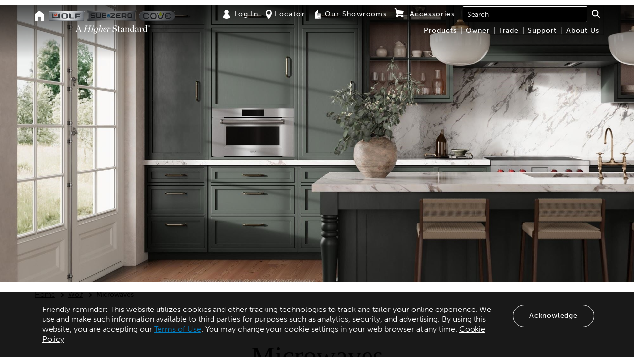

--- FILE ---
content_type: text/html; charset=utf-8
request_url: https://ca.subzero-wolf.com/en/wolf/microwave-ovens
body_size: 32708
content:


<!DOCTYPE html>
<html class="non-touch" lang="en-CA">
<head>
    
    <title>Wolf Built-In Microwave Ovens| High-End Microwave Ovens</title>

    <meta charset="utf-8">
    <meta name="viewport" content="width=device-width, initial-scale=1">
    <meta http-equiv="Content-Type" content="text/html; charset=UTF-8" />
    <meta name="description" content="Wolf Built-In Microwaves are available in drawer, drop-down door and side-swing microwave models, integrating beautifully into your kitchen design.">
    <meta name="keywords" content="wolf microwave; built-in microwave; best microwaves; under counter microwave; 24&quot; microwave; built in microwave drawer; 30&quot; microwave; drop-down door microwave; high-end microwaves; microwave drawer oven; microwave drawer">
    <meta http-equiv="X-UA-Compatible" content="IE=edge" />

    <link rel="dns-prefetch" href="https://assets.adobedtm.com">
    <link rel="preconnect" href="https://assets.adobedtm.com">
    <link rel="dns-prefetch" href="https://fresnel.vimeocdn.com">
    <link rel="preconnect" href="https://fresnel.vimeocdn.com">
    <link rel="dns-prefetch" href="https://munchkin.marketo.net">
    <link rel="preconnect" href="https://munchkin.marketo.net">
    <link rel="dns-prefetch" href="https://bttrack.com">
    <link rel="preconnect" href="https://bttrack.com">
    <link rel="preconnect" href="https://bttrack.com" crossorigin>
    <link rel="dns-prefetch" href="https://use.typekit.net">
    <link rel="preconnect" href="https://use.typekit.net">
    <link rel="preconnect" href="https://use.typekit.net" crossorigin>

    <link rel="dns-prefetch" href="https://sync-tm.everesttech.net">
    <link rel="preconnect" href="https://sync-tm.everesttech.net">
    <link rel="dns-prefetch" href="https://bs.serving-sys.com">
    <link rel="preconnect" href="https://bs.serving-sys.com">
    <link rel="dns-prefetch" href="https://www.facebook.com">
    <link rel="preconnect" href="https://www.facebook.com">

    <link rel="dns-prefetch" href="https://universal.iperceptions.com">
    <link rel="preconnect" href="https://universal.iperceptions.com">
    <link rel="dns-prefetch" href="https://bat.bing.com">
    <link rel="preconnect" href="https://bat.bing.com">
    <link rel="dns-prefetch" href="https://www.google-analytics.com">
    <link rel="preconnect" href="https://www.google-analytics.com">
    <link rel="dns-prefetch" href="https://connect.facebook.net">
    <link rel="preconnect" href="https://connect.facebook.net">
    <link rel="dns-prefetch" href="https://dpm.demdex.net">
    <link rel="preconnect" href="https://dpm.demdex.net">
    <link rel="dns-prefetch" href="https://cdn.bttrack.com">
    <link rel="preconnect" href="https://cdn.bttrack.com">
    <link rel="preconnect" href="https://cdn.bttrack.com" crossorigin>
    <link rel="dns-prefetch" href="https://www.google.com">
    <link rel="preconnect" href="https://www.google.com">
    <link rel="dns-prefetch" href="https://rtd-tm.everesttech.net">
    <link rel="preconnect" href="https://rtd-tm.everesttech.net">
    <link rel="dns-prefetch" href="https://cm.g.doubleclick.net">
    <link rel="preconnect" href="https://cm.g.doubleclick.net">
    <link rel="dns-prefetch" href="https://secure-ds.serving-sys.com">
    <link rel="preconnect" href="https://secure-ds.serving-sys.com">
    <link rel="dns-prefetch" href="https://s.pinimg.com">
    <link rel="preconnect" href="https://s.pinimg.com">
    <link rel="dns-prefetch" href="https://ct.pinterest.com">
    <link rel="preconnect" href="https://ct.pinterest.com">
    <link rel="dns-prefetch" href="https://api.iperceptions.com">
    <link rel="preconnect" href="https://api.iperceptions.com">
    <link rel="dns-prefetch" href="https://www.everestjs.net">
    <link rel="preconnect" href="https://www.everestjs.net">

    
    <!-- Static App Icons -->
    <meta name="msapplication-TileColor" content="#603cba">
    <meta name="msapplication-TileImage" content="/Content/images/head-icons/mstile-144x144.png">
    <meta name="msapplication-config" content="/Content/images/head-icons/browserconfig.xml">

    
<script type="application/ld+json">
    {"@context":"http://schema.org","@type":"BreadCrumbList","itemListElement":[{"@type":"ListItem","position":1,"item":{"@id":"https://ca.subzero-wolf.com/en/home","name":"HOME"}},{"@type":"ListItem","position":4,"item":{"@id":"https://ca.subzero-wolf.com/en/products/wolf","name":"Wolf"}}]}
</script>

    

    <!--<link rel="stylesheet" href="/Content/css/main.css" charset="utf-8">-->
<!--[if lte IE 9]>
    <link rel="stylesheet" href="/Content/css/split-css/main.css" media="screen" charset="utf-8" type="text/css">
<![endif]-->
<link rel="shortcut icon" href="/Content/images/head-icons/favicons/favicon.ico">
<link rel="apple-touch-icon" sizes="57x57" href="/Content/images/head-icons/favicons/apple-touch-icon-57x57.png">
<link rel="apple-touch-icon" sizes="114x114" href="/Content/images/head-icons/favicons/apple-touch-icon-114x114.png">
<link rel="apple-touch-icon" sizes="72x72" href="/Content/images/head-icons/favicons/apple-touch-icon-72x72.png">
<link rel="apple-touch-icon" sizes="144x144" href="/Content/images/head-icons/favicons/apple-touch-icon-144x144.png">
<link rel="apple-touch-icon" sizes="60x60" href="/Content/images/head-icons/favicons/apple-touch-icon-60x60.png">
<link rel="apple-touch-icon" sizes="120x120" href="/Content/images/head-icons/favicons/apple-touch-icon-120x120.png">
<link rel="apple-touch-icon" sizes="76x76" href="/Content/images/head-icons/favicons/apple-touch-icon-76x76.png">
<link rel="apple-touch-icon" sizes="152x152" href="/Content/images/head-icons/favicons/apple-touch-icon-152x152.png">
<link rel="apple-touch-icon" sizes="180x180" href="/Content/images/head-icons/favicons/apple-touch-icon-180x180.png">
<link rel="icon" type="image/png" href="/Content/images/head-icons/favicons/favicon-192x192.png" sizes="192x192">
<link rel="icon" type="image/png" href="/Content/images/head-icons/favicons/favicon-160x160.png" sizes="160x160">
<link rel="icon" type="image/png" href="/Content/images/head-icons/favicons/favicon-96x96.png" sizes="96x96">
<link rel="icon" type="image/png" href="/Content/images/head-icons/favicons/favicon-16x16.png" sizes="16x16">
<link rel="icon" type="image/png" href="/Content/images/head-icons/favicons/favicon-32x32.png" sizes="32x32">


    
        <link rel="canonical" href="https://ca.subzero-wolf.com/en/wolf/microwave-ovens" />
    <link rel="alternate" href="https://ca.subzero-wolf.com/fr/products/wolf/microwaves/microwave-ovens" hreflang="fr-CA" />
    <link rel="alternate" href="https://mx.subzero-wolf.com/es/products/wolf/microwaves/microwave-ovens" hreflang="es-MX" />
    <link rel="alternate" href="https://ca.subzero-wolf.com/en/products/wolf/microwaves/microwave-ovens" hreflang="en-CA" />
    <link rel="alternate" href="https://www.subzero-wolf.com/products/wolf/microwaves/microwave-ovens" hreflang="en-US" />


    <link rel="preload" as="font" href="/Content/Web20/fonts/font-icons.woff" type="font/woff2" crossorigin="anonymous">
    <link rel="stylesheet" href="https://use.typekit.net/fmm1fin.css">
    
    
    <link href="/Content/bundles/release/css/main-css-63ae7e772a.css" rel="stylesheet" />



    <script>var sz = sz || {};</script>
    <script type="text/javascript">
        window.SZglobalPrivacyControl = navigator.globalPrivacyControl;
    </script>
    <script src="/Scripts/lottie.js"></script>
    <!--[if IE]>
        ECOM-S14CD-1
        {C7B70ECB-F966-4803-8F6A-F3AD6E863F19}
    <![endif]-->
<script>window.digitalData = window.digitalData || [];</script>        <script type="text/javascript">
            (function (win, doc, style, timeout) {
                var STYLE_ID = 'at-body-style'; function getParent() {
                    return doc.getElementsByTagName('head')[0];
                } function addStyle(parent, id, def) {
                    if (!parent) {
                        return;
                    } var style = doc.createElement('style');
                    style.id = id;
                    style.innerHTML = def;
                    parent.appendChild(style);
                } function removeStyle(parent, id) {
                    if (!parent) {
                        return;
                    } var style = doc.getElementById(id); if (!style) {
                        return;
                    } parent.removeChild(style);
                } addStyle(getParent(), STYLE_ID, style);
                setTimeout(function () {
                    removeStyle(getParent(), STYLE_ID);
                }, timeout);
            }(window, document, "body {opacity: 0 !important}", 2000));
        </script>
        <script src="//assets.adobedtm.com/launch-EN8996b5d4f3bf465cb777fd61644ad960.min.js" async></script>
        <script src="//sst.subzero-wolf.com/subzero/prod/Bootstrap.js" async></script>
</head>
<body class="wolf lang-en-CA " lang="en-CA">
    <!-- BEGIN NOINDEX -->
    

    
        <script type="text/javascript">
        document.cookie = "NotAccepted=true;path=/;expires=Session";
    </script>



<div class="footer-announcement">
    <div class="container" data-componentname="Cookie Notification">
        <div class="col-xs-12 col-sm-10" role="region" aria-label="Cookie Policy.">
            <p>
                Friendly reminder: This website utilizes cookies and other tracking technologies to track and tailor your online experience. We use and make such information available to third parties for purposes such as analytics, security, and advertising. By using this website, you are accepting our <a href="/company/general-terms-of-use">Terms of Use</a>. You may change your cookie settings in your web browser at any time.  <a href="/company/cookie-policy" style="color:#fff; text-decoration: underline;">Cookie Policy</a>
            </p>
        </div>
        <div class="col-xs-12 col-sm-2">
                <div class="cookie-cta-centeralign"><button id="js-allow-cookies" class="cta cta--brandneutral white" data-cta="Acknowledge">Acknowledge</button></div>
        </div>
    </div>
</div>


<script type="text/javascript">
    var delete_cookie = function (name) {
        document.cookie = name + '=;expires=Thu, 01 Jan 1970 00:00:01 GMT;';
    };
</script>


    <a href="#main-content" class="sr-only sr-only-focusable">Skip to main content</a>
    <div class="main-wrapper">
        
<div class="favorites-header js-favorites-header" data-favorite-page-id="3103d441-8ad5-48a7-908e-bd70a77ca172">
</div>
        <header id="header" class="header" role="navigation">
            <div class="container">
                    <div class="row">
        <div class="col-xs-12 header--col">
            <div class="header--block header--block--left">
                <div class="header--block__nav-home visible-md-inline-block visible-lg-inline-block">
                        <a href="/" aria-label="Home"><span class="icon icon-home" aria-hidden="true"></span></a>

                </div>
                <div class="header--block--logo-container">
                    



<div class="header--block__logos">
    <a href="/en/products/wolf" class="header--block__logo header--block__logo--wolf"><img src="/Content/Web20/images/logos/logo-wolf.png" alt="Wolf"></a>
    <a href="/en/products/sub-zero" class="header--block__logo header--block__logo--subzero"><img src="/Content/Web20/images/logos/logo-subzero.png" alt="Sub-Zero"></a>
        <a href="/en/products/cove" class="header--block__logo header--block__logo--cove"><img src="/Content/Web20/images/logos/logo-cove.png" alt="Cove"></a>
</div>
                    <div class="header--block--trademark">
                        <img src="/Content/Web20/images/trademark/A-Higher-Standard_TM_White.svg" alt="A Higher Standard">
                    </div>
                </div>
            </div>
            <div class="header--block__mobi-right visible-xs-inline-block visible-sm-inline-block">
                    <a class="btn-mobi-utility" href="" aria-label="Locator"><span class="icon icon-map-marker" aria-hidden="true"></span></a>
<button class="btn-mobi-nav-toggle js-mobi-nav-toggle" aria-label="navigation menu">
    <span></span>
    <span></span>
    <span></span>
    <span></span>
</button>
            </div>
            <div class="header--block header--block--right">
                



<div class="header--block__utility">
    <ul>
                <li class="top-utility">
                        <a href="/en/account/b2clogin"><span class="icon icon-user" aria-hidden="true"></span>Log In</a>
                </li>
                <li class="top-utility">
                        <a href="/en/locator"><span class="icon icon-map-marker" aria-hidden="true"></span>Locator</a>
                </li>
                <li class="top-utility">
                        <a href="/en/showroom"><span class="icon icon-showroom" aria-hidden="true"></span>Our Showrooms</a>
                </li>
                <li class="top-utility">
                        <a href="/en/store">
                            <div class="icon__counter_nav js-storeNavCartIcon" data-icon_cart_count="0">
                                    <span class="icon icon-shopping-cart" id="navSpan" aria-hidden="true" onclick="window.location.href = '/en/store/checkout'; return false"></span>
                                <span id="accessoriesLink">Accessories</span>
                            </div>
                        </a>
                </li>
        <li class="top-utility" >
<div class="spotlight-search">
        <div id="_544D3067-509B-4CAE-AE48-15551B4FEECA" data-search-interface-id="SpotlightSearchInterface">
            <div class="coveo-search-section">
                



<script>
    document.addEventListener("DOMContentLoaded", function() {
        var searchboxElement = document.getElementById("_185F67BF-1D73-4AEE-9564-FDE5B0EB24D9");
        searchboxElement.addEventListener("CoveoComponentInitialized", function() {
            CoveoForSitecore.initSearchboxIfStandalone(searchboxElement, "/en/search");
        });
    })
</script>

    <div id="_185F67BF-1D73-4AEE-9564-FDE5B0EB24D9_container"
           data-prebind-maximum-age='currentMaximumAge'
>
        <div id="_185F67BF-1D73-4AEE-9564-FDE5B0EB24D9"
             class="CoveoSearchbox" data-trigger-query-on-clear="false" data-allow-queries-without-keywords="false" data-auto-trigger-query="false"
               data-enable-omnibox='true'
  data-prebind-maximum-age='currentMaximumAge'
  data-placeholder='Search'
  data-query-suggest-character-threshold='1'
  data-clear-filters-on-new-query='false'
>
            
            
<script type="text/javascript">
    document.addEventListener("CoveoSearchEndpointInitialized", function() {
        var componentId = "_185F67BF-1D73-4AEE-9564-FDE5B0EB24D9";
        var componentElement = document.getElementById(componentId);

        function showError(error) {
                console.error(error);
        }

        function areCoveoResourcesIncluded() {
            return typeof (Coveo) !== "undefined";
        }

        if (areCoveoResourcesIncluded()) {
            var event = document.createEvent("CustomEvent");
            event.initEvent("CoveoComponentInitialized", false, true);
            
            setTimeout(function() {
                componentElement.dispatchEvent(event);
            }, 0);
        } else {
            componentElement.classList.add("invalid");
            showError("The Coveo Resources component must be included in this page.");
        }
    });
</script>
                <div class="CoveoFacetValueSuggestions" data-field="@itemcategory" data-prebind-field="fieldTranslator" data-number-of-suggestions="3"></div>
            <div class="CoveoForSitecoreExpressions"></div>
            <div class="CoveoForSitecoreConfigureSearchHub" data-sc-search-hub="search"></div>
        </div>
        
    </div>

            </div>
        </div>
</div>

            </li>
        </ul>
    </div>
<nav id="" class="header--block__main-nav js-main-nav">
    <ul class="level-1">
        <li class="visible-sm-block visible-xs-block mobi-nav-link"><a href="/" data-title="Home">Home</a></li>
            <li class="navigation-heading">
                        <a href="/en/products/sub-zero/configurator" data-title="Products" class="products-menu" aria-expanded="false">Products</a>
                        <span class="subnav--toggle js-subnav-toggle"></span>
                        <div class="header--block__mega-nav">
                            <div class="header--block__mega-nav-wrap">
                                
                                <ul class="level-2 hidden-xs hidden-sm" itemscope itemtype="https://schema.org/SiteNavigationElement" role="menu">

                                            <li class=>
                                                        <a href="/en/products/sub-zero" title="SUB-ZERO">SUB-ZERO</a>
                                                                                                    <span class="subnav--toggle js-subnav-toggle"></span>
                                                    <ul class="level-2c">
                                                                <li>
                                                                    <ul class="level-3">
                                                                                    <li itemprop="name" role="menuitem">
                                                                                        <a href="/en/products/sub-zero/full-size-refrigeration" itemprop="url" title="Full-Size Refrigeration">Full-Size Refrigeration</a>
                                                                                    </li>
                                                                                    <li itemprop="name" role="menuitem">
                                                                                        <a href="/en/products/sub-zero/wine-storage" itemprop="url" title="Wine Storage">Wine Storage</a>
                                                                                    </li>
                                                                                    <li itemprop="name" role="menuitem">
                                                                                        <a href="/en/products/sub-zero/undercounter-refrigeration" itemprop="url" title="Undercounter Refrigeration">Undercounter Refrigeration</a>
                                                                                    </li>
                                                                                    <li itemprop="name" role="menuitem">
                                                                                        <a href="/en/outdoor-kitchens" itemprop="url" title="Outdoor Refrigeration">Outdoor Refrigeration</a>
                                                                                    </li>
                                                                    </ul>
                                                                </li>

                                                    </ul>
                                            </li>
                                            <li class=>
                                                        <a href="/en/products/wolf" title="WOLF">WOLF</a>
                                                                                                    <span class="subnav--toggle js-subnav-toggle"></span>
                                                    <ul class="level-2c">
                                                                <li>
                                                                    <ul class="level-3">
                                                                                    <li itemprop="name" role="menuitem">
                                                                                        <a href="/en/products/wolf/ranges" itemprop="url" title="Ranges">Ranges</a>
                                                                                    </li>
                                                                                    <li itemprop="name" role="menuitem">
                                                                                        <a href="/en/products/wolf/ovens" itemprop="url" title="Built-In Ovens">Built-In Ovens</a>
                                                                                    </li>
                                                                                    <li itemprop="name" role="menuitem">
                                                                                        <a href="/en/products/wolf/cooktops-and-rangetops" itemprop="url" title="Cooktops &amp; Rangetops">Cooktops &amp; Rangetops</a>
                                                                                    </li>
                                                                                    <li itemprop="name" role="menuitem">
                                                                                        <a href="/en/products/wolf/ventilation/range-hood" itemprop="url" title="Ventilation">Ventilation</a>
                                                                                    </li>
                                                                    </ul>
                                                                </li>
                                                                <li>
                                                                    <ul class="level-3">
                                                                                    <li itemprop="name" role="menuitem">
                                                                                        <a href="/en/products/wolf/microwaves/microwave-ovens" itemprop="url" title="Microwaves">Microwaves</a>
                                                                                    </li>
                                                                                    <li itemprop="name" role="menuitem">
                                                                                        <a href="/en/products/wolf/warming-drawers" itemprop="url" title="Warming Drawers">Warming Drawers</a>
                                                                                    </li>
                                                                                    <li itemprop="name" role="menuitem">
                                                                                        <a href="/en/products/wolf/coffee-systems/coffee-systems" itemprop="url" title="Coffee Systems">Coffee Systems</a>
                                                                                    </li>
                                                                                    <li itemprop="name" role="menuitem">
                                                                                        <a href="/en/products/wolf/specialty-modules" itemprop="url" title="Module Cooktops">Module Cooktops</a>
                                                                                    </li>
                                                                    </ul>
                                                                </li>
                                                                <li>
                                                                    <ul class="level-3">
                                                                                    <li itemprop="name" role="menuitem">
                                                                                        <a href="/en/products/wolf/outdoor-grills" itemprop="url" title="Outdoor Grills">Outdoor Grills</a>
                                                                                    </li>
                                                                                    <li itemprop="name" role="menuitem">
                                                                                        <a href="/en/products/wolf/vacuum-drawers" itemprop="url" title="Vacuum Seal Drawer">Vacuum Seal Drawer</a>
                                                                                    </li>
                                                                                    <li itemprop="name" role="menuitem">
                                                                                        <a href="/en/outdoor-kitchens" itemprop="url" title="Outdoor Cooking">Outdoor Cooking</a>
                                                                                    </li>
                                                                    </ul>
                                                                </li>

                                                    </ul>
                                            </li>
                                            <li class=>
                                                        <a href="/cove/dishwashers" title="COVE">COVE</a>
                                                                                                    <span class="subnav--toggle js-subnav-toggle"></span>
                                                    <ul class="level-2c">
                                                                <li>
                                                                    <ul class="level-3">
                                                                                    <li itemprop="name" role="menuitem">
                                                                                        <a href="/en/products/cove/dishwashers" itemprop="url" title="Dishwashers">Dishwashers</a>
                                                                                    </li>
                                                                    </ul>
                                                                </li>

                                                    </ul>
                                            </li>
                                            <li class=>
                                                        <a href="/en/products/wolf/ranges/pro-induction-ranges" title="NEW PRODUCTS">NEW PRODUCTS</a>
                                                                                                    <span class="subnav--toggle js-subnav-toggle"></span>
                                                    <ul class="level-2c">
                                                                <li>
                                                                    <ul class="level-3">
                                                                                    <li itemprop="name" role="menuitem">
                                                                                        <a href="/en/products/wolf/ranges/pro-induction-ranges" itemprop="url" title="Pro Induction Range">Pro Induction Range</a>
                                                                                    </li>
                                                                    </ul>
                                                                </li>

                                                    </ul>
                                            </li>
                                </ul>
                                
                                <ul class="level-2 visible-xs visible-sm">
                                                <li>
                                                        <a href="/en/products/sub-zero" title="SUB-ZERO">SUB-ZERO</a>
                                                                                                            <span class="subnav--toggle js-subnav-toggle"></span>
                                                        <ul class="level-3">
                                                                            <li>
                                                                                <a href="/en/products/sub-zero/full-size-refrigeration" title="Full-Size Refrigeration">Full-Size Refrigeration</a>
                                                                            </li>
                                                                            <li>
                                                                                <a href="/en/products/sub-zero/wine-storage" title="Wine Storage">Wine Storage</a>
                                                                            </li>
                                                                            <li>
                                                                                <a href="/en/products/sub-zero/undercounter-refrigeration" title="Undercounter Refrigeration">Undercounter Refrigeration</a>
                                                                            </li>
                                                                            <li>
                                                                                <a href="/en/outdoor-kitchens" title="Outdoor Refrigeration">Outdoor Refrigeration</a>
                                                                            </li>

                                                        </ul>
                                                </li>
                                                <li>
                                                        <a href="/en/products/wolf" title="WOLF">WOLF</a>
                                                                                                            <span class="subnav--toggle js-subnav-toggle"></span>
                                                        <ul class="level-3">
                                                                            <li>
                                                                                <a href="/en/products/wolf/ranges" title="Ranges">Ranges</a>
                                                                            </li>
                                                                            <li>
                                                                                <a href="/en/products/wolf/ovens" title="Built-In Ovens">Built-In Ovens</a>
                                                                            </li>
                                                                            <li>
                                                                                <a href="/en/products/wolf/cooktops-and-rangetops" title="Cooktops &amp; Rangetops">Cooktops &amp; Rangetops</a>
                                                                            </li>
                                                                            <li>
                                                                                <a href="/en/products/wolf/ventilation/range-hood" title="Ventilation">Ventilation</a>
                                                                            </li>
                                                                            <li>
                                                                                <a href="/en/products/wolf/microwaves/microwave-ovens" title="Microwaves">Microwaves</a>
                                                                            </li>
                                                                            <li>
                                                                                <a href="/en/products/wolf/warming-drawers" title="Warming Drawers">Warming Drawers</a>
                                                                            </li>
                                                                            <li>
                                                                                <a href="/en/products/wolf/coffee-systems/coffee-systems" title="Coffee Systems">Coffee Systems</a>
                                                                            </li>
                                                                            <li>
                                                                                <a href="/en/products/wolf/specialty-modules" title="Module Cooktops">Module Cooktops</a>
                                                                            </li>
                                                                            <li>
                                                                                <a href="/en/products/wolf/outdoor-grills" title="Outdoor Grills">Outdoor Grills</a>
                                                                            </li>
                                                                            <li>
                                                                                <a href="/en/products/wolf/vacuum-drawers" title="Vacuum Seal Drawer">Vacuum Seal Drawer</a>
                                                                            </li>
                                                                            <li>
                                                                                <a href="/en/outdoor-kitchens" title="Outdoor Cooking">Outdoor Cooking</a>
                                                                            </li>

                                                        </ul>
                                                </li>
                                                <li>
                                                        <a href="/cove/dishwashers" title="COVE">COVE</a>
                                                                                                            <span class="subnav--toggle js-subnav-toggle"></span>
                                                        <ul class="level-3">
                                                                            <li>
                                                                                <a href="/en/products/cove/dishwashers" title="Dishwashers">Dishwashers</a>
                                                                            </li>

                                                        </ul>
                                                </li>
                                                <li>
                                                        <a href="/en/products/wolf/ranges/pro-induction-ranges" title="NEW PRODUCTS">NEW PRODUCTS</a>
                                                                                                            <span class="subnav--toggle js-subnav-toggle"></span>
                                                        <ul class="level-3">
                                                                            <li>
                                                                                <a href="/en/products/wolf/ranges/pro-induction-ranges" title="Pro Induction Range">Pro Induction Range</a>
                                                                            </li>

                                                        </ul>
                                                </li>
                                </ul>
                                    <ul id="adobe-target-menu" class="level-2 targMarg targSty">
                                        <li>
                                            <a class="adobe-target-small" href="/en/trade-resources/product-specifications" data-title="AdobeTarget">Looking for <span class="targSty adobe-target-link">manuals or specifications?</span></a>
                                        </li>
                                    </ul>
                            </div>
                        </div>
            </li>
            <li class="navigation-heading">
                        <a href="/en/owner-resources" data-title="Owner">Owner</a>
                        <span class="subnav--toggle js-subnav-toggle"></span>
                        <div class="header--block__mega-nav">
                            <div class="header--block__mega-nav-wrap">
                                
                                <ul class="level-2 hidden-xs hidden-sm" itemscope itemtype="https://schema.org/SiteNavigationElement" role="menu">

                                            <li class=col-sm-8>
                                                        <p class="subnav-nolink subnav-border">OWNER RESOURCES</p>
                                                                                                    <span class="subnav--toggle js-subnav-toggle"></span>
                                                    <ul class="level-2c">
                                                                <li>
                                                                    <ul class="level-3">
                                                                                    <li itemprop="name" role="menuitem">
                                                                                        <a href="/en/trade-resources/product-specifications" itemprop="url" title="Product Information">Product Information</a>
                                                                                    </li>
                                                                                    <li itemprop="name" role="menuitem">
                                                                                        <a href="/en/store" itemprop="url" title="Accessories">Accessories</a>
                                                                                    </li>
                                                                                    <li itemprop="name" role="menuitem">
                                                                                        <a href="/en/videos" itemprop="url" title="Use and Care Videos">Use and Care Videos</a>
                                                                                    </li>
                                                                                    <li itemprop="name" role="menuitem">
                                                                                        <a href="/en/warranty" itemprop="url" title="Warranty Information">Warranty Information</a>
                                                                                    </li>
                                                                    </ul>
                                                                </li>
                                                                <li>
                                                                    <ul class="level-3">
                                                                                    <li itemprop="name" role="menuitem">
                                                                                        <a href="/en/use-and-care/recipes" itemprop="url" title="Recipes">Recipes</a>
                                                                                    </li>
                                                                                    <li itemprop="name" role="menuitem">
                                                                                        <a href="/en/use-and-care/connect-appliances" itemprop="url" title="Sub-Zero Group Owner&#39;s App">Sub-Zero Group Owner&#39;s App</a>
                                                                                    </li>
                                                                                    <li itemprop="name" role="menuitem">
                                                                                        <a href="/en/locator#type=service-parts" itemprop="url" title="Local Service Providers">Local Service Providers</a>
                                                                                    </li>
                                                                                    <li itemprop="name" role="menuitem">
                                                                                        <a href="/en/assistance" itemprop="url" title="Product Support">Product Support</a>
                                                                                    </li>
                                                                                    <li itemprop="name" role="menuitem">
                                                                                        <a href="/en/use-and-care/cookbooks" itemprop="url" title="Owner Technique Guide">Owner Technique Guide</a>
                                                                                    </li>
                                                                    </ul>
                                                                </li>

                                                    </ul>
                                            </li>
                                            <li class=>
                                                        <p class="subnav-nolink ">Contact Customer Care</p>
                                                                                                    <span class="subnav--toggle js-subnav-toggle"></span>
                                                    <ul class="level-2c">
                                                                <li>
                                                                    <ul class="level-3">
                                                                                    <li>
                                                                                        <p class="nav-customer-copy">We would be happy to assist you.<br />
Call (800) 222-7820</p>
                                                                                    </li>
                                                                    </ul>
                                                                </li>

                                                    </ul>
                                            </li>
                                </ul>
                                
                                <ul class="level-2 visible-xs visible-sm">
                                                                    <li>
                                                                        <a href="/en/trade-resources/product-specifications" title="Product Information">Product Information</a>
                                                                    </li>
                                                                    <li>
                                                                        <a href="/en/store" title="Accessories">Accessories</a>
                                                                    </li>
                                                                    <li>
                                                                        <a href="/en/videos" title="Use and Care Videos">Use and Care Videos</a>
                                                                    </li>
                                                                    <li>
                                                                        <a href="/en/warranty" title="Warranty Information">Warranty Information</a>
                                                                    </li>
                                                                    <li>
                                                                        <a href="/en/use-and-care/recipes" title="Recipes">Recipes</a>
                                                                    </li>
                                                                    <li>
                                                                        <a href="/en/use-and-care/connect-appliances" title="Sub-Zero Group Owner&#39;s App">Sub-Zero Group Owner&#39;s App</a>
                                                                    </li>
                                                                    <li>
                                                                        <a href="/en/locator#type=service-parts" title="Local Service Providers">Local Service Providers</a>
                                                                    </li>
                                                                    <li>
                                                                        <a href="/en/assistance" title="Product Support">Product Support</a>
                                                                    </li>
                                                                    <li>
                                                                        <a href="/en/use-and-care/cookbooks" title="Owner Technique Guide">Owner Technique Guide</a>
                                                                    </li>
                                                                    <li>
                                                                        <p>We would be happy to assist you.<br />
Call (800) 222-7820</p>
                                                                    </li>
                                </ul>
                            </div>
                        </div>
            </li>
            <li class="navigation-heading">
                        <a href="/en/trade-resources" data-title="Trade">Trade</a>
                        <span class="subnav--toggle js-subnav-toggle"></span>
                        <div class="header--block__mega-nav">
                            <div class="header--block__mega-nav-wrap">
                                
                                <ul class="level-2 hidden-xs hidden-sm" itemscope itemtype="https://schema.org/SiteNavigationElement" role="menu">

                                            <li class=col-sm-8>
                                                        <p class="subnav-nolink subnav-border">TRADE RESOURCES</p>
                                                                                                    <span class="subnav--toggle js-subnav-toggle"></span>
                                                    <ul class="level-2c">
                                                                <li>
                                                                    <ul class="level-3">
                                                                                    <li itemprop="name" role="menuitem">
                                                                                        <a href="/en/trade-resources/product-specifications" itemprop="url" title="Specification Library">Specification Library</a>
                                                                                    </li>
                                                                                    <li itemprop="name" role="menuitem">
                                                                                        <a href="/en/trade-resources/reveal" itemprop="url" title="Reveal Cabinet Specs">Reveal Cabinet Specs</a>
                                                                                    </li>
                                                                                    <li itemprop="name" role="menuitem">
                                                                                        <a href="/en/trade-resources/installation-videos" itemprop="url" title="Installation Videos">Installation Videos</a>
                                                                                    </li>
                                                                                    <li itemprop="name" role="menuitem">
                                                                                        <a href="/en/trade-resources/brochure-maker/product-select" itemprop="url" title="Brochure Maker">Brochure Maker</a>
                                                                                    </li>
                                                                                    <li itemprop="name" role="menuitem">
                                                                                        <a href="/en/trade-resources/specifications-app" itemprop="url" title="Mobile Specifications App">Mobile Specifications App</a>
                                                                                    </li>
                                                                    </ul>
                                                                </li>
                                                                <li>
                                                                    <ul class="level-3">
                                                                                    <li itemprop="name" role="menuitem">
                                                                                        <a href="https://www.subzero-wolf.com/trade-resources/kitchen-design-contest" itemprop="url" title="Kitchen Design Contest">Kitchen Design Contest</a>
                                                                                    </li>
                                                                                    <li itemprop="name" role="menuitem">
                                                                                        <a href="/en/trade-resources/future-product-update" itemprop="url" title="Future Products">Future Products</a>
                                                                                    </li>
                                                                                    <li itemprop="name" role="menuitem">
                                                                                        <a href="/en/trade-resources/continuing-education" itemprop="url" title="CEUs">CEUs</a>
                                                                                    </li>
                                                                    </ul>
                                                                </li>
                                                                <li>
                                                                    <ul class="level-3">
                                                                                    <li itemprop="name" role="menuitem">
                                                                                        <a href="" itemprop="url" title="Local Showrooms">Local Showrooms</a>
                                                                                    </li>
                                                                                    <li itemprop="name" role="menuitem">
                                                                                        <a href="#type=service-parts" itemprop="url" title="Local Servicers/Installers">Local Servicers/Installers</a>
                                                                                    </li>
                                                                    </ul>
                                                                </li>

                                                    </ul>
                                            </li>
                                            <li class=>
                                                        <p class="subnav-nolink ">Contact Us</p>
                                                                                                    <span class="subnav--toggle js-subnav-toggle"></span>
                                                    <ul class="level-2c">
                                                                <li>
                                                                    <ul class="level-3">
                                                                                    <li>
                                                                                        <p class="nav-customer-copy">For assistance with trade-specific questions,<br />
call (866) 689-9653</p>
                                                                                    </li>
                                                                    </ul>
                                                                </li>

                                                    </ul>
                                            </li>
                                </ul>
                                
                                <ul class="level-2 visible-xs visible-sm">
                                                                    <li>
                                                                        <a href="/en/trade-resources/product-specifications" title="Specification Library">Specification Library</a>
                                                                    </li>
                                                                    <li>
                                                                        <a href="/en/trade-resources/reveal" title="Reveal Cabinet Specs">Reveal Cabinet Specs</a>
                                                                    </li>
                                                                    <li>
                                                                        <a href="/en/trade-resources/installation-videos" title="Installation Videos">Installation Videos</a>
                                                                    </li>
                                                                    <li>
                                                                        <a href="/en/trade-resources/brochure-maker/product-select" title="Brochure Maker">Brochure Maker</a>
                                                                    </li>
                                                                    <li>
                                                                        <a href="/en/trade-resources/specifications-app" title="Mobile Specifications App">Mobile Specifications App</a>
                                                                    </li>
                                                                    <li>
                                                                        <a href="https://www.subzero-wolf.com/trade-resources/kitchen-design-contest" title="Kitchen Design Contest">Kitchen Design Contest</a>
                                                                    </li>
                                                                    <li>
                                                                        <a href="/en/trade-resources/future-product-update" title="Future Products">Future Products</a>
                                                                    </li>
                                                                    <li>
                                                                        <a href="/en/trade-resources/continuing-education" title="CEUs">CEUs</a>
                                                                    </li>
                                                                    <li>
                                                                        <a href="" title="Local Showrooms">Local Showrooms</a>
                                                                    </li>
                                                                    <li>
                                                                        <a href="#type=service-parts" title="Local Servicers/Installers">Local Servicers/Installers</a>
                                                                    </li>
                                                                    <li>
                                                                        <p>For assistance with trade-specific questions,<br />
call (866) 689-9653</p>
                                                                    </li>
                                </ul>
                            </div>
                        </div>
            </li>
            <li class="navigation-heading">
                        <a href="/en/assistance" data-title="Support">Support</a>
                        <span class="subnav--toggle js-subnav-toggle"></span>
                        <div class="header--block__mega-nav">
                            <div class="header--block__mega-nav-wrap">
                                
                                <ul class="level-2 hidden-xs hidden-sm" itemscope itemtype="https://schema.org/SiteNavigationElement" role="menu">

                                            <li class=col-sm-8>
                                                        <p class="subnav-nolink subnav-border">PRODUCT SUPPORT</p>
                                                                                                    <span class="subnav--toggle js-subnav-toggle"></span>
                                                    <ul class="level-2c">
                                                                <li>
                                                                    <ul class="level-3">
                                                                                    <li itemprop="name" role="menuitem">
                                                                                        <a href="/en/trade-resources/product-specifications" itemprop="url" title="Product Information">Product Information</a>
                                                                                    </li>
                                                                                    <li itemprop="name" role="menuitem">
                                                                                        <a href="/en/store" itemprop="url" title="Accessories">Accessories</a>
                                                                                    </li>
                                                                                    <li itemprop="name" role="menuitem">
                                                                                        <a href="/locator#type=service-parts" itemprop="url" title="Local Service Providers">Local Service Providers</a>
                                                                                    </li>
                                                                                    <li itemprop="name" role="menuitem">
                                                                                        <a href="/en/use-and-care/cookbooks" itemprop="url" title="Product Mode Guide">Product Mode Guide</a>
                                                                                    </li>
                                                                    </ul>
                                                                </li>
                                                                <li>
                                                                    <ul class="level-3">
                                                                                    <li itemprop="name" role="menuitem">
                                                                                        <a href="/en/videos" itemprop="url" title="Use and Care Videos">Use and Care Videos</a>
                                                                                    </li>
                                                                                    <li itemprop="name" role="menuitem">
                                                                                        <a href="/en/use-and-care/product-registration" itemprop="url" title="Product Registration">Product Registration</a>
                                                                                    </li>
                                                                                    <li itemprop="name" role="menuitem">
                                                                                        <a href="/en/warranty" itemprop="url" title="Warranty Information">Warranty Information</a>
                                                                                    </li>
                                                                                    <li itemprop="name" role="menuitem">
                                                                                        <a href="/en/use-and-care/connect-appliances" itemprop="url" title="Sub-Zero Group Owner&#39;s App">Sub-Zero Group Owner&#39;s App</a>
                                                                                    </li>
                                                                    </ul>
                                                                </li>

                                                    </ul>
                                            </li>
                                            <li class=>
                                                        <p class="subnav-nolink ">Contact Customer Care</p>
                                                                                                    <span class="subnav--toggle js-subnav-toggle"></span>
                                                    <ul class="level-2c">
                                                                <li>
                                                                    <ul class="level-3">
                                                                                    <li>
                                                                                        <p class="nav-customer-copy">We would be happy to assist you.<br />
Call (800) 222-7820</p>
                                                                                    </li>
                                                                    </ul>
                                                                </li>

                                                    </ul>
                                            </li>
                                </ul>
                                
                                <ul class="level-2 visible-xs visible-sm">
                                                                    <li>
                                                                        <a href="/en/trade-resources/product-specifications" title="Product Information">Product Information</a>
                                                                    </li>
                                                                    <li>
                                                                        <a href="/en/store" title="Accessories">Accessories</a>
                                                                    </li>
                                                                    <li>
                                                                        <a href="/locator#type=service-parts" title="Local Service Providers">Local Service Providers</a>
                                                                    </li>
                                                                    <li>
                                                                        <a href="/en/use-and-care/cookbooks" title="Product Mode Guide">Product Mode Guide</a>
                                                                    </li>
                                                                    <li>
                                                                        <a href="/en/videos" title="Use and Care Videos">Use and Care Videos</a>
                                                                    </li>
                                                                    <li>
                                                                        <a href="/en/use-and-care/product-registration" title="Product Registration">Product Registration</a>
                                                                    </li>
                                                                    <li>
                                                                        <a href="/en/warranty" title="Warranty Information">Warranty Information</a>
                                                                    </li>
                                                                    <li>
                                                                        <a href="/en/use-and-care/connect-appliances" title="Sub-Zero Group Owner&#39;s App">Sub-Zero Group Owner&#39;s App</a>
                                                                    </li>
                                                                    <li>
                                                                        <p>We would be happy to assist you.<br />
Call (800) 222-7820</p>
                                                                    </li>
                                </ul>
                            </div>
                        </div>
            </li>
            <li class="navigation-heading">
                        <a href="/en/company" data-title="About Us">About Us</a>
                        <span class="subnav--toggle js-subnav-toggle"></span>
                        <div class="header--block__mega-nav">
                            <div class="header--block__mega-nav-wrap">
                                
                                <ul class="level-2 hidden-xs hidden-sm" itemscope itemtype="https://schema.org/SiteNavigationElement" role="menu">

                                            <li class=col-sm-8>
                                                        <p class="subnav-nolink subnav-border">ABOUT US</p>
                                                                                                    <span class="subnav--toggle js-subnav-toggle"></span>
                                                    <ul class="level-2c">
                                                                <li>
                                                                    <ul class="level-3">
                                                                                    <li itemprop="name" role="menuitem">
                                                                                        <a href="/en/company/our-heritage" itemprop="url" title="The Sub-Zero Story">The Sub-Zero Story</a>
                                                                                    </li>
                                                                                    <li itemprop="name" role="menuitem">
                                                                                        <a href="/en/company/history-of-innovation" itemprop="url" title="Company Milestones">Company Milestones</a>
                                                                                    </li>
                                                                                    <li itemprop="name" role="menuitem">
                                                                                        <a href="/en/company/careers" itemprop="url" title="Careers">Careers</a>
                                                                                    </li>
                                                                                    <li itemprop="name" role="menuitem">
                                                                                        <a href="/en/international-landing" itemprop="url" title="International Sales and Support">International Sales and Support</a>
                                                                                    </li>
                                                                    </ul>
                                                                </li>
                                                                <li>
                                                                    <ul class="level-3">
                                                                                    <li itemprop="name" role="menuitem">
                                                                                        <a href="/en/company/sustainability" itemprop="url" title="Sustainability">Sustainability</a>
                                                                                    </li>
                                                                                    <li itemprop="name" role="menuitem">
                                                                                        <a href="/en/company/press-releases" itemprop="url" title="Press Room">Press Room</a>
                                                                                    </li>
                                                                    </ul>
                                                                </li>

                                                    </ul>
                                            </li>
                                            <li class=>
                                                        <p class="subnav-nolink ">Contact Customer Care</p>
                                                                                                    <span class="subnav--toggle js-subnav-toggle"></span>
                                                    <ul class="level-2c">
                                                                <li>
                                                                    <ul class="level-3">
                                                                                    <li>
                                                                                        <p class="nav-customer-copy">We would be happy to assist you.<br />
Call (800) 222-7820</p>
                                                                                    </li>
                                                                    </ul>
                                                                </li>

                                                    </ul>
                                            </li>
                                </ul>
                                
                                <ul class="level-2 visible-xs visible-sm">
                                                                    <li>
                                                                        <a href="/en/company/our-heritage" title="The Sub-Zero Story">The Sub-Zero Story</a>
                                                                    </li>
                                                                    <li>
                                                                        <a href="/en/company/history-of-innovation" title="Company Milestones">Company Milestones</a>
                                                                    </li>
                                                                    <li>
                                                                        <a href="/en/company/careers" title="Careers">Careers</a>
                                                                    </li>
                                                                    <li>
                                                                        <a href="/en/international-landing" title="International Sales and Support">International Sales and Support</a>
                                                                    </li>
                                                                    <li>
                                                                        <a href="/en/company/sustainability" title="Sustainability">Sustainability</a>
                                                                    </li>
                                                                    <li>
                                                                        <a href="/en/company/press-releases" title="Press Room">Press Room</a>
                                                                    </li>
                                                                    <li>
                                                                        <p>We would be happy to assist you.<br />
Call (800) 222-7820</p>
                                                                    </li>
                                </ul>
                            </div>
                        </div>
            </li>
    </ul>
</nav>
            </div>
        </div>
    </div>

            </div>
        </header>
        
        <!-- END NOINDEX -->
        <div id="main-content" role="main" class="main-content   ">
            
            



<div id="" class="hero hero--product" data-componentname="PageBanner">

    <div class="hero__wrapper ">
            <div class="hero__img" style="--aspect-ratio-lg:2000/875; --aspect-ratio-md:2000/875; --aspect-ratio-sm:2000/875;
            --aspect-ratio-xs:375/290;
            ">
                    <picture class="img-responsive">
                        <source media="(min-width: 768px) and (max-width: 1200px)" srcset="-/media/2ebdddb804cf4cbaa3aace71010e0fae.ashx?as=1&amp;h=875&amp;width=2000&amp;udi=1&amp;cropregion=0,625,4000,2375, -/media/2ebdddb804cf4cbaa3aace71010e0fae.ashx?as=1&amp;h=1750&amp;width=4000&amp;udi=1&amp;cropregion=0,625,4000,2375 2x" alt="">
                        <source media="(max-width: 767px)" srcset="-/media/2ebdddb804cf4cbaa3aace71010e0fae.ashx?as=1&amp;h=290&amp;width=375&amp;udi=1&amp;cropregion=475,515,2765,2285, -/media/2ebdddb804cf4cbaa3aace71010e0fae.ashx?as=1&amp;h=580&amp;width=750&amp;udi=1&amp;cropregion=475,515,2765,2285 2x" alt="">
                        <img src="-/media/2ebdddb804cf4cbaa3aace71010e0fae.ashx?h=875&amp;width=2000&amp;udi=1&amp;cropregion=0,625,4000,2375" class="img-responsive" alt="">
                    </picture>
            </div>
                    <div class="hero__copy">
                            </div>
    </div>

    </div>
<div class="container">
    <div class="row" style="min-height:50px;">
        
<div class="col-sm-12 hidden-xs">
    <div id="breadcrumbs" role="navigation" class="component component-breadcrumbs">
        <input type="hidden" id="backToArticleText" value="Back to Article">
        <ul class="breadcrumbs-ul">
                    <li><a href="/en/home">Home</a></li>
                    <li><a href="/en/products/wolf">Wolf</a></li>
                    <li class="active">Microwaves</li>
        </ul>
    </div>
</div>
    </div>
</div><div class="container">
    <div class="row" style="min-height:50px;">
        




<div class="container global-border-spacing " data-componentname="GeneralContentBlock">
    <div class="col-xs-12">
        <div id="Feature Photo-2c701932-8812-4129-9910-84c6d1e39b64"   data-componentname="GeneralContentBlock" class="component  global-component-general-content-block    ">
                                        <div class="component-general-content-block__title animation-element--underline animation-element  " style="overflow:visible">

                    
                        <h1 class="h1">
                            Microwaves
                        </h1>
                </div>
                                    
                <div class="component-general-content-block__list ">
                    A Wolf Microwave is a true cooking instrument&mdash;one that is designed to do far more than reheat leftovers. Equip your kitchen with any of a variety of styles (including convection models), with drawer, drop-down door, and side-swing versions.
                </div>


<div class="component-general-content-block__cta">
<a href="/wolf/configurator#wolfcategory=Microwaves" class="cta cta--cta cta--primary" target="_self" data-cta="View Products" >View Products</a>                </div>
                            <div class="component-general-content-block__optional-hyperlink">
                        <a href="/en/trade-resources/product-specifications" target="_self" data-cta="Find Installation and Specification Info">Find Installation and Specification Info</a>
                </div>
        </div>
    </div>
</div>
    </div>
</div>

    <!-- Show Bottom border logic for desktop and mobile-->




    <div id="-17eee48c-2ed7-48d7-8099-25a9ef7dccb9" class="container global-border-spacing" data-componentname="SmallImageWithText_HeaderTextImgCTA_ThreeCol">
        
        <!--Small Image with Text_Header Image CTA-->
        <div class="row row-flex centerBlock">
                        <div class="col-xs-12 col-sm-4  ">
                            <div data-componentname="SmallImageWithText_HeaderTextImgCTA_ThreeCol" class="component  text-center">
                                <div class="component-image-text__heading component-image-text--mobile-no-border">
                                    <h2 class="h4">
                                            <a href="/wolf/configurator#sort=%40displayorder%20descending&amp;numberOfResults=21&amp;f:Configuration=[Drop-Down%20Door]&amp;wolfcategory=Microwaves">DROP-DOWN</a>
                                    </h2>
                                </div>
                            </div>
                        </div>
                        <div class="col-xs-12 col-sm-4  col-sm-bump-1 ">
                            <div data-componentname="SmallImageWithText_HeaderTextImgCTA_ThreeCol" class="component  component-image-text component-image-text--twin component-image-text--mobile-no-border">
                                <div class="component-image-text__description optional-desc">
                                        <p>Coordinates nicely when installed with E and M Series Ovens. Available in multiple styles and both 24" and 30" widths.</p>
                                                                    </div>
                            </div>
                        </div>
                        <div class="col-xs-12 col-sm-4  col-sm-bump-2 ">
                            <div data-componentname="SmallImageWithText_HeaderTextImgCTA_ThreeCol" class="component  component-image-text component-image-text--twin animation-element animation-element--photo component-image-text--mobile-border">
                                <div class="component-image-text__img animation-element animation-element--photo">

                                            <a href="/wolf/configurator#sort=%40displayorder%20descending&amp;numberOfResults=21&amp;f:Configuration=[Drop-Down%20Door]&amp;wolfcategory=Microwaves"><img src="-/media/b8ab5ddc8e904a44b3bcdf0c5c882b02.ashx?h=200&amp;width=300&amp;udi=1&amp;cropregion=1145,1195,2530,2120" srcset="-/media/b8ab5ddc8e904a44b3bcdf0c5c882b02.ashx?as=1&amp;h=200&amp;width=300&amp;udi=1&amp;cropregion=1145,1195,2530,2120, -/media/b8ab5ddc8e904a44b3bcdf0c5c882b02.ashx?as=1&amp;h=400&amp;width=600&amp;udi=1&amp;cropregion=1145,1195,2530,2120 2x" alt="" class="img-responsive" width="300" height="200"></a>
                                    <div class="twin-overlay"></div>
                                </div>
                            </div>
                        </div>
                        <div class="col-xs-12 col-sm-4  ">
                            <div data-componentname="SmallImageWithText_HeaderTextImgCTA_ThreeCol" class="component  text-center">
                                <div class="component-image-text__heading component-image-text--mobile-no-border">
                                    <h2 class="h4">
                                            <a href="/wolf/configurator#sort=%40displayorder%20descending&amp;numberOfResults=21&amp;f:Configuration=[Drawer]&amp;wolfcategory=Microwaves">DRAWER</a>
                                    </h2>
                                </div>
                            </div>
                        </div>
                        <div class="col-xs-12 col-sm-4  col-sm-bump-1 ">
                            <div data-componentname="SmallImageWithText_HeaderTextImgCTA_ThreeCol" class="component  component-image-text component-image-text--twin component-image-text--mobile-no-border">
                                <div class="component-image-text__description optional-desc">
                                        <p>Installs elegantly where most microwaves cannot. Available in pro and transitional styles and both 24" and 30" widths.</p>
                                                                    </div>
                            </div>
                        </div>
                        <div class="col-xs-12 col-sm-4  col-sm-bump-2 ">
                            <div data-componentname="SmallImageWithText_HeaderTextImgCTA_ThreeCol" class="component  component-image-text component-image-text--twin animation-element animation-element--photo component-image-text--mobile-border">
                                <div class="component-image-text__img animation-element animation-element--photo">

                                            <a href="/wolf/configurator#sort=%40displayorder%20descending&amp;numberOfResults=21&amp;f:Configuration=[Drawer]&amp;wolfcategory=Microwaves"><img src="-/media/37f65f3b82a8464bbd144af6dba39c25.ashx?h=200&amp;width=300&amp;udi=1&amp;cropregion=621,1907,3729,3979" srcset="-/media/37f65f3b82a8464bbd144af6dba39c25.ashx?as=1&amp;h=200&amp;width=300&amp;udi=1&amp;cropregion=621,1907,3729,3979, -/media/37f65f3b82a8464bbd144af6dba39c25.ashx?as=1&amp;h=400&amp;width=600&amp;udi=1&amp;cropregion=621,1907,3729,3979 2x" alt="Wolf 24&amp;quot; transitional drawer microwave (MD24TE)" class="img-responsive" width="300" height="200"></a>
                                    <div class="twin-overlay"></div>
                                </div>
                            </div>
                        </div>
                        <div class="col-xs-12 col-sm-4  is-last">
                            <div data-componentname="SmallImageWithText_HeaderTextImgCTA_ThreeCol" class="component  text-center">
                                <div class="component-image-text__heading component-image-text--mobile-no-border">
                                    <h2 class="h4">
                                            <a href="/wolf/configurator#sort=%40displayorder%20descending&amp;numberOfResults=21&amp;f:Configuration=[Side-Swing%20Door]&amp;wolfcategory=Microwaves">STANDARD SWING</a>
                                    </h2>
                                </div>
                            </div>
                        </div>
                        <div class="col-xs-12 col-sm-4  col-sm-bump-1 is-last">
                            <div data-componentname="SmallImageWithText_HeaderTextImgCTA_ThreeCol" class="component  component-image-text component-image-text--twin component-image-text--mobile-no-border">
                                <div class="component-image-text__description optional-desc">
                                        <p>Pairs well with other Wolf appliances with a side-swing door. Available in both standard and convection microwave ovens at a 24" width.</p>
                                                                    </div>
                            </div>
                        </div>
                        <div class="col-xs-12 col-sm-4  col-sm-bump-2 is-last">
                            <div data-componentname="SmallImageWithText_HeaderTextImgCTA_ThreeCol" class="component  component-image-text component-image-text--twin animation-element animation-element--photo component-image-text--mobile-no-border">
                                <div class="component-image-text__img animation-element animation-element--photo">

                                            <a href="/wolf/configurator#sort=%40displayorder%20descending&amp;numberOfResults=21&amp;f:Configuration=[Side-Swing%20Door]&amp;wolfcategory=Microwaves"><img src="-/media/40b70395d1f1470dab973be29eb094a0.ashx?h=200&amp;width=300&amp;udi=1&amp;cropregion=1610,890,4515,2825" srcset="-/media/40b70395d1f1470dab973be29eb094a0.ashx?as=1&amp;h=200&amp;width=300&amp;udi=1&amp;cropregion=1610,890,4515,2825, -/media/40b70395d1f1470dab973be29eb094a0.ashx?as=1&amp;h=400&amp;width=600&amp;udi=1&amp;cropregion=1610,890,4515,2825 2x" alt="Wolf Standard Swing Microwave flushed with the cabinetry of a luxury, blue-colored kitchen." class="img-responsive" width="300" height="200"></a>
                                    <div class="twin-overlay"></div>
                                </div>
                            </div>
                        </div>

        </div>
    </div>
<div class="container">
    <div class="row" style="min-height:50px;">
        




<div class="container global-border-spacing">
    <div class="col-xs-12 col-md-8 col-md-push-2" >
        <div id="Feature Photo-c75c2fc7-87e7-4dcf-ab40-d131e586e310"  data-componentname="GeneralContentBlockImageLeftRight" class="component  global-component-general-content-block component-general-content-block--photo component-general-content-block--photo--right  ">
                            <div class="component-general-content-block__title animation-element--underline animation-element header-text-feature-photo">


                        <h2 class="h2">Request a brochure</h2>
                </div>
            <div class="block-img  top0">
                        <img src="-/media/ebfe66ef36c444e2a79a3c65fd25b47e.ashx?h=265&amp;width=350&amp;udi=1&amp;cropregion=0,8,2455,1866" srcset="-/media/ebfe66ef36c444e2a79a3c65fd25b47e.ashx?as=1&amp;h=265&amp;width=350&amp;udi=1&amp;cropregion=0,8,2455,1866, -/media/ebfe66ef36c444e2a79a3c65fd25b47e.ashx?as=1&amp;h=530&amp;width=700&amp;udi=1&amp;cropregion=0,8,2455,1866 2x" class="img-responsive" width="350" height="265" />
            </div>
            <div class="block-details ">
                <div class="block-subtitle ">
                </div>

                <div class="block-copy hidden-xs  ">
                    <p>To view the complete line of Wolf products, find design inspiration, and learn how Wolf fuels cooking confidence, please request a brochure.</p>
                </div>

                                    <div class="block-cta  block-cta-width bottom0">
                            <a href="/planning-resources/brochure-request?id=315" class="cta cta--primary" target="_self" data-cta="Get My Brochure Now">Get My Brochure Now</a>
                    </div>
                            </div>
        </div>
    </div>
</div>




<div class="container global-border-spacing">
    <div class="col-xs-12 c col-md-10 col-md-push-1" >
        <div id="Feature Photo-b27da840-3788-4800-a6ab-b7a19df3f208"  data-componentname="GeneralContentBlockImageLeftRight" class="component  global-component-general-content-block component-general-content-block--photo  component-width-variations ">
                            <div class="component-general-content-block__title animation-element--underline animation-element header-text-feature-photo">


                        <h2 class="h2">Inside real kitchens</h2>
                </div>
            <div class="block-img block-img-50 top0">
                        <img src="-/media/a1b9409b34c5423ca6224876abab67b4.ashx?h=200&amp;width=300&amp;udi=1&amp;cropregion=0,2257,5000,5591" srcset="-/media/a1b9409b34c5423ca6224876abab67b4.ashx?as=1&amp;h=200&amp;width=300&amp;udi=1&amp;cropregion=0,2257,5000,5591, -/media/a1b9409b34c5423ca6224876abab67b4.ashx?as=1&amp;h=400&amp;width=600&amp;udi=1&amp;cropregion=0,2257,5000,5591 2x" class="img-responsive" width="300" height="200" />
            </div>
            <div class="block-details block-details-50">
                <div class="block-subtitle component-width">
                </div>

                <div class="block-copy hidden-xs component-width ">
                    See Wolf Microwaves in award-winning kitchens of all styles and sizes.
                </div>

                    <div class="block-copy text-center visible-xs ">
                        See Wolf Microwaves in award-winning kitchens of all styles and sizes.
                    </div>
                                    <div class="block-cta component-width block-cta-width bottom0">
                            <a href="https://www.subzero-wolf.com/inspiration/kitchens#f:kitchenProducts=[Microwaves]" class="cta cta--primary" target="_self" data-cta="View Kitchen Gallery">View Kitchen Gallery</a>
                    </div>
                                    <div class="component-width ">
                        <div id="featurePhotoCopyText-b27da840-3788-4800-a6ab-b7a19df3f208">
                            
                        </div>
                    </div>
            </div>
        </div>
    </div>
</div>




<div class="container global-border-spacing">
    <div class="col-xs-12">
        <div id="Feature Photo"   data-componentname="GeneralContentBlockContactNoCache" class="component   global-component-general-content-block component-general-content-block--customer-care ">
            <div class="component-general-content-block__title animation-element--underline animation-element" id="letsTalkTitle">


                    <h2 class="h2">Let’s talk</h2>
            </div>
            <div class="customer-care-detail">
                    <div class="customer-care-detail__copy animation-element--phonepulse animation-element" id="letsTalkCopy">
                        <p>
                            Prefer to discuss the features of Wolf appliances with an expert?<br />
Call us at <a href="tel:8004447820" "="" class="phone" data-number="8004447820" data-link="8004447820" data-bdc-link="8004447820" data-bdc-number="8004447820">(800) 444-7820</a>
                        </p>
                    </div>
                                    <div class="customer-care-detail__img" id="letsTalkImg">
                            <img src="-/media/9896cc9248f049b6ad38dc59115d308f.ashx?h=200&amp;width=200&amp;udi=1&amp;cropregion=0,0,834,834" srcset="-/media/9896cc9248f049b6ad38dc59115d308f.ashx?as=1&amp;h=200&amp;width=200&amp;udi=1&amp;cropregion=0,0,834,834, -/media/9896cc9248f049b6ad38dc59115d308f.ashx?as=1&amp;h=400&amp;width=400&amp;udi=1&amp;cropregion=0,0,834,834 2x" class="img-responsive" width="200" height="200" />
                    </div>
            </div>
        </div>
    </div>
</div>

﻿

    </div>
</div>

    <!-- Show Bottom border logic for desktop and mobile-->




    <div id="-b2839f31-177e-43f0-8813-a6ed98309b2a" data-componentname="SmallImageWithText_ImgHeaderTextCTA_Icons" class="container global-border-spacing">
                    <div data-componentname="SmallImageWithText_ImgHeaderTextCTA_Icons" class="component  global-component-general-content-block  ">
                    <div class="component-general-content-block__title animation-element--underline animation-element">


                            <h2 class="h2">
                                Substance beyond the style
                            </h2>
                    </div>

            </div>

        <input class="hdnSlickArrowPosition" type="hidden" value="50" />
        <div class="row centerBlock performance-features">
                    <div class="col-xs-12 col-sm-4 dividerCenter">
                        <div data-componentname="SmallImageWithText_ImgHeaderTextCTA_Icons" class="component  component-image-text component-image-text--icon component-image-hide-border-bottom-spacing">

                                <div class="component-image-text__img animated-icon  component-image-text--mobile-no-border performance-features-img performance-features--mobile-border" >
                                            <div class="animation-container"
                                                 id="080efcbe-a4c2-4430-94d4-3e0c682a1cb2"
                                                 data-loop="false"
                                                 data-auto=""
                                                 data-index="2"
                                                 data-json="{&quot;v&quot;:&quot;5.3.0&quot;,&quot;fr&quot;:60,&quot;ip&quot;:0,&quot;op&quot;:240,&quot;w&quot;:200,&quot;h&quot;:200,&quot;nm&quot;:&quot;Convection&quot;,&quot;ddd&quot;:0,&quot;assets&quot;:[],&quot;layers&quot;:[{&quot;ddd&quot;:0,&quot;ind&quot;:1,&quot;ty&quot;:4,&quot;nm&quot;:&quot;Arrows&quot;,&quot;sr&quot;:1,&quot;ks&quot;:{&quot;o&quot;:{&quot;a&quot;:0,&quot;k&quot;:100,&quot;ix&quot;:11},&quot;r&quot;:{&quot;a&quot;:1,&quot;k&quot;:[{&quot;i&quot;:{&quot;x&quot;:[0.667],&quot;y&quot;:[1]},&quot;o&quot;:{&quot;x&quot;:[0.333],&quot;y&quot;:[0]},&quot;n&quot;:[&quot;0p667_1_0p333_0&quot;],&quot;t&quot;:0,&quot;s&quot;:[0],&quot;e&quot;:[720]},{&quot;t&quot;:239}],&quot;ix&quot;:10},&quot;p&quot;:{&quot;a&quot;:0,&quot;k&quot;:[83,101.375,0],&quot;ix&quot;:2},&quot;a&quot;:{&quot;a&quot;:0,&quot;k&quot;:[25.985,28.917,0],&quot;ix&quot;:1},&quot;s&quot;:{&quot;a&quot;:0,&quot;k&quot;:[100,100,100],&quot;ix&quot;:6}},&quot;ao&quot;:0,&quot;shapes&quot;:[{&quot;ty&quot;:&quot;gr&quot;,&quot;it&quot;:[{&quot;ind&quot;:0,&quot;ty&quot;:&quot;sh&quot;,&quot;ix&quot;:1,&quot;ks&quot;:{&quot;a&quot;:0,&quot;k&quot;:{&quot;i&quot;:[[0,0]],&quot;o&quot;:[[0,0]],&quot;v&quot;:[[25.61,-1.958]],&quot;c&quot;:false},&quot;ix&quot;:2},&quot;nm&quot;:&quot;Path 1&quot;,&quot;mn&quot;:&quot;ADBE Vector Shape - Group&quot;,&quot;hd&quot;:false},{&quot;ty&quot;:&quot;st&quot;,&quot;c&quot;:{&quot;a&quot;:0,&quot;k&quot;:[0.678431372549,0.760784313725,0.243137254902,1],&quot;ix&quot;:3},&quot;o&quot;:{&quot;a&quot;:0,&quot;k&quot;:100,&quot;ix&quot;:4},&quot;w&quot;:{&quot;a&quot;:0,&quot;k&quot;:2,&quot;ix&quot;:5},&quot;lc&quot;:1,&quot;lj&quot;:1,&quot;ml&quot;:4,&quot;ml2&quot;:{&quot;a&quot;:0,&quot;k&quot;:4,&quot;ix&quot;:8},&quot;nm&quot;:&quot;Stroke 1&quot;,&quot;mn&quot;:&quot;ADBE Vector Graphic - Stroke&quot;,&quot;hd&quot;:false},{&quot;ty&quot;:&quot;fl&quot;,&quot;c&quot;:{&quot;a&quot;:0,&quot;k&quot;:[0.741000007181,0.211999990426,0.180000005984,1],&quot;ix&quot;:4},&quot;o&quot;:{&quot;a&quot;:0,&quot;k&quot;:100,&quot;ix&quot;:5},&quot;r&quot;:1,&quot;nm&quot;:&quot;Fill 1&quot;,&quot;mn&quot;:&quot;ADBE Vector Graphic - Fill&quot;,&quot;hd&quot;:false},{&quot;ty&quot;:&quot;tr&quot;,&quot;p&quot;:{&quot;a&quot;:0,&quot;k&quot;:[0,0],&quot;ix&quot;:2},&quot;a&quot;:{&quot;a&quot;:0,&quot;k&quot;:[0,0],&quot;ix&quot;:1},&quot;s&quot;:{&quot;a&quot;:0,&quot;k&quot;:[100,100],&quot;ix&quot;:3},&quot;r&quot;:{&quot;a&quot;:0,&quot;k&quot;:0,&quot;ix&quot;:6},&quot;o&quot;:{&quot;a&quot;:0,&quot;k&quot;:100,&quot;ix&quot;:7},&quot;sk&quot;:{&quot;a&quot;:0,&quot;k&quot;:0,&quot;ix&quot;:4},&quot;sa&quot;:{&quot;a&quot;:0,&quot;k&quot;:0,&quot;ix&quot;:5},&quot;nm&quot;:&quot;Transform&quot;}],&quot;nm&quot;:&quot;Shape 1&quot;,&quot;np&quot;:3,&quot;cix&quot;:2,&quot;ix&quot;:1,&quot;mn&quot;:&quot;ADBE Vector Group&quot;,&quot;hd&quot;:false},{&quot;ty&quot;:&quot;gr&quot;,&quot;it&quot;:[{&quot;ind&quot;:0,&quot;ty&quot;:&quot;sh&quot;,&quot;ix&quot;:1,&quot;ks&quot;:{&quot;a&quot;:0,&quot;k&quot;:{&quot;i&quot;:[[0.154,0],[0.178,0.345],[-0.49,0.254],[0,0],[0,0],[-0.431,0.346],[-0.345,-0.431],[0,0],[0.062,-0.294],[0.266,-0.138],[0,0]],&quot;o&quot;:[[-0.362,0],[-0.253,-0.49],[0,0],[0,0],[-0.346,-0.431],[0.43,-0.347],[0,0],[0.188,0.234],[-0.062,0.294],[0,0],[-0.147,0.075]],&quot;v&quot;:[[-2.061,4.104],[-2.951,3.562],[-2.521,2.215],[0.617,0.596],[-1.754,-2.351],[-1.602,-3.757],[-0.196,-3.605],[2.943,0.296],[3.142,1.13],[2.623,1.812],[-1.603,3.993]],&quot;c&quot;:true},&quot;ix&quot;:2},&quot;nm&quot;:&quot;Path 1&quot;,&quot;mn&quot;:&quot;ADBE Vector Shape - Group&quot;,&quot;hd&quot;:false},{&quot;ty&quot;:&quot;fl&quot;,&quot;c&quot;:{&quot;a&quot;:0,&quot;k&quot;:[0.741000007181,0.211999990426,0.180000005984,1],&quot;ix&quot;:4},&quot;o&quot;:{&quot;a&quot;:0,&quot;k&quot;:100,&quot;ix&quot;:5},&quot;r&quot;:1,&quot;nm&quot;:&quot;Fill 1&quot;,&quot;mn&quot;:&quot;ADBE Vector Graphic - Fill&quot;,&quot;hd&quot;:false},{&quot;ty&quot;:&quot;tr&quot;,&quot;p&quot;:{&quot;a&quot;:0,&quot;k&quot;:[28.71,4.354],&quot;ix&quot;:2},&quot;a&quot;:{&quot;a&quot;:0,&quot;k&quot;:[0,0],&quot;ix&quot;:1},&quot;s&quot;:{&quot;a&quot;:0,&quot;k&quot;:[100,100],&quot;ix&quot;:3},&quot;r&quot;:{&quot;a&quot;:0,&quot;k&quot;:0,&quot;ix&quot;:6},&quot;o&quot;:{&quot;a&quot;:0,&quot;k&quot;:100,&quot;ix&quot;:7},&quot;sk&quot;:{&quot;a&quot;:0,&quot;k&quot;:0,&quot;ix&quot;:4},&quot;sa&quot;:{&quot;a&quot;:0,&quot;k&quot;:0,&quot;ix&quot;:5},&quot;nm&quot;:&quot;Transform&quot;}],&quot;nm&quot;:&quot;Group 1&quot;,&quot;np&quot;:2,&quot;cix&quot;:2,&quot;ix&quot;:2,&quot;mn&quot;:&quot;ADBE Vector Group&quot;,&quot;hd&quot;:false},{&quot;ty&quot;:&quot;gr&quot;,&quot;it&quot;:[{&quot;ind&quot;:0,&quot;ty&quot;:&quot;sh&quot;,&quot;ix&quot;:1,&quot;ks&quot;:{&quot;a&quot;:0,&quot;k&quot;:{&quot;i&quot;:[[0.507,0],[0.035,0.003],[-0.056,0.549],[-12.992,0],[-1.282,-0.2],[0.085,-0.546],[0.551,0.082],[1.205,0],[1.206,-11.883]],&quot;o&quot;:[[-0.033,0],[-0.549,-0.056],[1.309,-12.908],[1.307,0],[0.546,0.085],[-0.085,0.545],[-1.181,-0.183],[-11.962,0],[-0.053,0.515]],&quot;v&quot;:[[-13.931,11.872],[-14.033,11.867],[-14.927,10.771],[10.161,-11.872],[14.063,-11.57],[14.898,-10.428],[13.756,-9.594],[10.161,-9.872],[-12.937,10.973]],&quot;c&quot;:true},&quot;ix&quot;:2},&quot;nm&quot;:&quot;Path 1&quot;,&quot;mn&quot;:&quot;ADBE Vector Shape - Group&quot;,&quot;hd&quot;:false},{&quot;ty&quot;:&quot;fl&quot;,&quot;c&quot;:{&quot;a&quot;:0,&quot;k&quot;:[0.741000007181,0.211999990426,0.180000005984,1],&quot;ix&quot;:4},&quot;o&quot;:{&quot;a&quot;:0,&quot;k&quot;:100,&quot;ix&quot;:5},&quot;r&quot;:1,&quot;nm&quot;:&quot;Fill 1&quot;,&quot;mn&quot;:&quot;ADBE Vector Graphic - Fill&quot;,&quot;hd&quot;:false},{&quot;ty&quot;:&quot;tr&quot;,&quot;p&quot;:{&quot;a&quot;:0,&quot;k&quot;:[15.752,15.483],&quot;ix&quot;:2},&quot;a&quot;:{&quot;a&quot;:0,&quot;k&quot;:[0,0],&quot;ix&quot;:1},&quot;s&quot;:{&quot;a&quot;:0,&quot;k&quot;:[100,100],&quot;ix&quot;:3},&quot;r&quot;:{&quot;a&quot;:0,&quot;k&quot;:0,&quot;ix&quot;:6},&quot;o&quot;:{&quot;a&quot;:0,&quot;k&quot;:100,&quot;ix&quot;:7},&quot;sk&quot;:{&quot;a&quot;:0,&quot;k&quot;:0,&quot;ix&quot;:4},&quot;sa&quot;:{&quot;a&quot;:0,&quot;k&quot;:0,&quot;ix&quot;:5},&quot;nm&quot;:&quot;Transform&quot;}],&quot;nm&quot;:&quot;Group 2&quot;,&quot;np&quot;:2,&quot;cix&quot;:2,&quot;ix&quot;:3,&quot;mn&quot;:&quot;ADBE Vector Group&quot;,&quot;hd&quot;:false},{&quot;ty&quot;:&quot;gr&quot;,&quot;it&quot;:[{&quot;ind&quot;:0,&quot;ty&quot;:&quot;sh&quot;,&quot;ix&quot;:1,&quot;ks&quot;:{&quot;a&quot;:0,&quot;k&quot;:{&quot;i&quot;:[[0.398,0],[0.12,0.048],[-0.203,0.513],[0,0],[-0.286,0.091],[-0.251,-0.165],[0,0],[0.302,-0.463],[0.464,0.3],[0,0],[0,0]],&quot;o&quot;:[[-0.123,0],[-0.514,-0.202],[0,0],[0.111,-0.28],[0.287,-0.091],[0,0],[0.463,0.301],[-0.301,0.462],[0,0],[0,0],[-0.156,0.394]],&quot;v&quot;:[[-2.915,3.35],[-3.283,3.28],[-3.846,1.983],[-2.006,-2.673],[-1.38,-3.259],[-0.53,-3.144],[3.454,-0.549],[3.747,0.834],[2.363,1.126],[-0.596,-0.8],[-1.986,2.717]],&quot;c&quot;:true},&quot;ix&quot;:2},&quot;nm&quot;:&quot;Path 1&quot;,&quot;mn&quot;:&quot;ADBE Vector Shape - Group&quot;,&quot;hd&quot;:false},{&quot;ty&quot;:&quot;fl&quot;,&quot;c&quot;:{&quot;a&quot;:0,&quot;k&quot;:[0.741000007181,0.211999990426,0.180000005984,1],&quot;ix&quot;:4},&quot;o&quot;:{&quot;a&quot;:0,&quot;k&quot;:100,&quot;ix&quot;:5},&quot;r&quot;:1,&quot;nm&quot;:&quot;Fill 1&quot;,&quot;mn&quot;:&quot;ADBE Vector Graphic - Fill&quot;,&quot;hd&quot;:false},{&quot;ty&quot;:&quot;tr&quot;,&quot;p&quot;:{&quot;a&quot;:0,&quot;k&quot;:[4.299,39.439],&quot;ix&quot;:2},&quot;a&quot;:{&quot;a&quot;:0,&quot;k&quot;:[0,0],&quot;ix&quot;:1},&quot;s&quot;:{&quot;a&quot;:0,&quot;k&quot;:[100,100],&quot;ix&quot;:3},&quot;r&quot;:{&quot;a&quot;:0,&quot;k&quot;:0,&quot;ix&quot;:6},&quot;o&quot;:{&quot;a&quot;:0,&quot;k&quot;:100,&quot;ix&quot;:7},&quot;sk&quot;:{&quot;a&quot;:0,&quot;k&quot;:0,&quot;ix&quot;:4},&quot;sa&quot;:{&quot;a&quot;:0,&quot;k&quot;:0,&quot;ix&quot;:5},&quot;nm&quot;:&quot;Transform&quot;}],&quot;nm&quot;:&quot;Group 3&quot;,&quot;np&quot;:2,&quot;cix&quot;:2,&quot;ix&quot;:4,&quot;mn&quot;:&quot;ADBE Vector Group&quot;,&quot;hd&quot;:false},{&quot;ty&quot;:&quot;gr&quot;,&quot;it&quot;:[{&quot;ind&quot;:0,&quot;ty&quot;:&quot;sh&quot;,&quot;ix&quot;:1,&quot;ks&quot;:{&quot;a&quot;:0,&quot;k&quot;:{&quot;i&quot;:[[3.665,0],[3.684,9.756],[-0.516,0.196],[-0.196,-0.516],[-9.605,0],[-3.041,1.396],[-0.23,-0.503],[0.502,-0.231]],&quot;o&quot;:[[-10.433,0],[-0.195,-0.517],[0.519,-0.196],[3.391,8.984],[3.375,0],[0.5,-0.228],[0.231,0.502],[-3.304,1.516]],&quot;v&quot;:[[6.285,8.899],[-17.316,-7.413],[-16.734,-8.703],[-15.444,-8.121],[6.285,6.899],[15.954,4.795],[17.28,5.288],[16.788,6.614]],&quot;c&quot;:true},&quot;ix&quot;:2},&quot;nm&quot;:&quot;Path 1&quot;,&quot;mn&quot;:&quot;ADBE Vector Shape - Group&quot;,&quot;hd&quot;:false},{&quot;ty&quot;:&quot;fl&quot;,&quot;c&quot;:{&quot;a&quot;:0,&quot;k&quot;:[0.741000007181,0.211999990426,0.180000005984,1],&quot;ix&quot;:4},&quot;o&quot;:{&quot;a&quot;:0,&quot;k&quot;:100,&quot;ix&quot;:5},&quot;r&quot;:1,&quot;nm&quot;:&quot;Fill 1&quot;,&quot;mn&quot;:&quot;ADBE Vector Graphic - Fill&quot;,&quot;hd&quot;:false},{&quot;ty&quot;:&quot;tr&quot;,&quot;p&quot;:{&quot;a&quot;:0,&quot;k&quot;:[19.628,45.15],&quot;ix&quot;:2},&quot;a&quot;:{&quot;a&quot;:0,&quot;k&quot;:[0,0],&quot;ix&quot;:1},&quot;s&quot;:{&quot;a&quot;:0,&quot;k&quot;:[100,100],&quot;ix&quot;:3},&quot;r&quot;:{&quot;a&quot;:0,&quot;k&quot;:0,&quot;ix&quot;:6},&quot;o&quot;:{&quot;a&quot;:0,&quot;k&quot;:100,&quot;ix&quot;:7},&quot;sk&quot;:{&quot;a&quot;:0,&quot;k&quot;:0,&quot;ix&quot;:4},&quot;sa&quot;:{&quot;a&quot;:0,&quot;k&quot;:0,&quot;ix&quot;:5},&quot;nm&quot;:&quot;Transform&quot;}],&quot;nm&quot;:&quot;Group 4&quot;,&quot;np&quot;:2,&quot;cix&quot;:2,&quot;ix&quot;:5,&quot;mn&quot;:&quot;ADBE Vector Group&quot;,&quot;hd&quot;:false},{&quot;ty&quot;:&quot;gr&quot;,&quot;it&quot;:[{&quot;ind&quot;:0,&quot;ty&quot;:&quot;sh&quot;,&quot;ix&quot;:1,&quot;ks&quot;:{&quot;a&quot;:0,&quot;k&quot;:{&quot;i&quot;:[[0.069,0],[0.179,0.145],[0.003,0.301],[0,0],[-0.553,0.005],[0,0],[-0.005,-0.549],[0,0],[0,0],[-0.115,-0.539],[0.541,-0.115],[0,0]],&quot;o&quot;:[[-0.226,0],[-0.234,-0.187],[0,0],[-0.005,-0.552],[0,0],[0.549,0],[0,0],[0,0],[0.547,-0.113],[0.114,0.54],[0,0],[-0.069,0.014]],&quot;v&quot;:[[-2.473,3.378],[-3.099,3.157],[-3.473,2.385],[-3.512,-2.369],[-2.52,-3.378],[-2.512,-3.378],[-1.512,-2.385],[-1.483,1.146],[2.216,0.359],[3.403,1.13],[2.632,2.316],[-2.265,3.357]],&quot;c&quot;:true},&quot;ix&quot;:2},&quot;nm&quot;:&quot;Path 1&quot;,&quot;mn&quot;:&quot;ADBE Vector Shape - Group&quot;,&quot;hd&quot;:false},{&quot;ty&quot;:&quot;fl&quot;,&quot;c&quot;:{&quot;a&quot;:0,&quot;k&quot;:[0.741000007181,0.211999990426,0.180000005984,1],&quot;ix&quot;:4},&quot;o&quot;:{&quot;a&quot;:0,&quot;k&quot;:100,&quot;ix&quot;:5},&quot;r&quot;:1,&quot;nm&quot;:&quot;Fill 1&quot;,&quot;mn&quot;:&quot;ADBE Vector Graphic - Fill&quot;,&quot;hd&quot;:false},{&quot;ty&quot;:&quot;tr&quot;,&quot;p&quot;:{&quot;a&quot;:0,&quot;k&quot;:[46.035,43.024],&quot;ix&quot;:2},&quot;a&quot;:{&quot;a&quot;:0,&quot;k&quot;:[0,0],&quot;ix&quot;:1},&quot;s&quot;:{&quot;a&quot;:0,&quot;k&quot;:[100,100],&quot;ix&quot;:3},&quot;r&quot;:{&quot;a&quot;:0,&quot;k&quot;:0,&quot;ix&quot;:6},&quot;o&quot;:{&quot;a&quot;:0,&quot;k&quot;:100,&quot;ix&quot;:7},&quot;sk&quot;:{&quot;a&quot;:0,&quot;k&quot;:0,&quot;ix&quot;:4},&quot;sa&quot;:{&quot;a&quot;:0,&quot;k&quot;:0,&quot;ix&quot;:5},&quot;nm&quot;:&quot;Transform&quot;}],&quot;nm&quot;:&quot;Group 5&quot;,&quot;np&quot;:2,&quot;cix&quot;:2,&quot;ix&quot;:6,&quot;mn&quot;:&quot;ADBE Vector Group&quot;,&quot;hd&quot;:false},{&quot;ty&quot;:&quot;gr&quot;,&quot;it&quot;:[{&quot;ind&quot;:0,&quot;ty&quot;:&quot;sh&quot;,&quot;ix&quot;:1,&quot;ks&quot;:{&quot;a&quot;:0,&quot;k&quot;:{&quot;i&quot;:[[0.277,0],[0.189,0.166],[-0.364,0.416],[0,5.632],[6.246,4.345],[-0.315,0.454],[-0.454,-0.315],[0,-8.252],[4.026,-4.596]],&quot;o&quot;:[[-0.234,0],[-0.415,-0.364],[3.707,-4.231],[0,-7.597],[-0.453,-0.316],[0.315,-0.453],[6.782,4.719],[0,6.116],[-0.197,0.226]],&quot;v&quot;:[[-0.727,18.99],[-1.385,18.743],[-1.479,17.331],[4.27,2.038],[-5.704,-17.033],[-5.954,-18.426],[-4.562,-18.676],[6.27,2.038],[0.026,18.65]],&quot;c&quot;:true},&quot;ix&quot;:2},&quot;nm&quot;:&quot;Path 1&quot;,&quot;mn&quot;:&quot;ADBE Vector Shape - Group&quot;,&quot;hd&quot;:false},{&quot;ty&quot;:&quot;fl&quot;,&quot;c&quot;:{&quot;a&quot;:0,&quot;k&quot;:[0.741000007181,0.211999990426,0.180000005984,1],&quot;ix&quot;:4},&quot;o&quot;:{&quot;a&quot;:0,&quot;k&quot;:100,&quot;ix&quot;:5},&quot;r&quot;:1,&quot;nm&quot;:&quot;Fill 1&quot;,&quot;mn&quot;:&quot;ADBE Vector Graphic - Fill&quot;,&quot;hd&quot;:false},{&quot;ty&quot;:&quot;tr&quot;,&quot;p&quot;:{&quot;a&quot;:0,&quot;k&quot;:[44.862,26.792],&quot;ix&quot;:2},&quot;a&quot;:{&quot;a&quot;:0,&quot;k&quot;:[0,0],&quot;ix&quot;:1},&quot;s&quot;:{&quot;a&quot;:0,&quot;k&quot;:[100,100],&quot;ix&quot;:3},&quot;r&quot;:{&quot;a&quot;:0,&quot;k&quot;:0,&quot;ix&quot;:6},&quot;o&quot;:{&quot;a&quot;:0,&quot;k&quot;:100,&quot;ix&quot;:7},&quot;sk&quot;:{&quot;a&quot;:0,&quot;k&quot;:0,&quot;ix&quot;:4},&quot;sa&quot;:{&quot;a&quot;:0,&quot;k&quot;:0,&quot;ix&quot;:5},&quot;nm&quot;:&quot;Transform&quot;}],&quot;nm&quot;:&quot;Group 6&quot;,&quot;np&quot;:2,&quot;cix&quot;:2,&quot;ix&quot;:7,&quot;mn&quot;:&quot;ADBE Vector Group&quot;,&quot;hd&quot;:false}],&quot;ip&quot;:0,&quot;op&quot;:240,&quot;st&quot;:0,&quot;bm&quot;:0},{&quot;ddd&quot;:0,&quot;ind&quot;:3,&quot;ty&quot;:4,&quot;nm&quot;:&quot;Microwave Outlines&quot;,&quot;sr&quot;:1,&quot;ks&quot;:{&quot;o&quot;:{&quot;a&quot;:0,&quot;k&quot;:100,&quot;ix&quot;:11},&quot;r&quot;:{&quot;a&quot;:0,&quot;k&quot;:0,&quot;ix&quot;:10},&quot;p&quot;:{&quot;a&quot;:0,&quot;k&quot;:[99.878,100.001,0],&quot;ix&quot;:2},&quot;a&quot;:{&quot;a&quot;:0,&quot;k&quot;:[75.242,47.262,0],&quot;ix&quot;:1},&quot;s&quot;:{&quot;a&quot;:0,&quot;k&quot;:[100,100,100],&quot;ix&quot;:6}},&quot;ao&quot;:0,&quot;shapes&quot;:[{&quot;ty&quot;:&quot;gr&quot;,&quot;it&quot;:[{&quot;ind&quot;:0,&quot;ty&quot;:&quot;sh&quot;,&quot;ix&quot;:1,&quot;ks&quot;:{&quot;a&quot;:0,&quot;k&quot;:{&quot;i&quot;:[[0,0],[0,0],[0,0],[0,0],[0,0]],&quot;o&quot;:[[0,0],[0,0],[0,0],[0,0],[0,0]],&quot;v&quot;:[[-44.66,33.374],[-44.66,-33.374],[44.66,-33.374],[44.66,33.374],[-36.407,33.374]],&quot;c&quot;:false},&quot;ix&quot;:2},&quot;nm&quot;:&quot;Path 1&quot;,&quot;mn&quot;:&quot;ADBE Vector Shape - Group&quot;,&quot;hd&quot;:false},{&quot;ty&quot;:&quot;st&quot;,&quot;c&quot;:{&quot;a&quot;:0,&quot;k&quot;:[0.525,0.525,0.541000007181,1],&quot;ix&quot;:3},&quot;o&quot;:{&quot;a&quot;:0,&quot;k&quot;:100,&quot;ix&quot;:4},&quot;w&quot;:{&quot;a&quot;:0,&quot;k&quot;:2,&quot;ix&quot;:5},&quot;lc&quot;:2,&quot;lj&quot;:2,&quot;nm&quot;:&quot;Stroke 1&quot;,&quot;mn&quot;:&quot;ADBE Vector Graphic - Stroke&quot;,&quot;hd&quot;:false},{&quot;ty&quot;:&quot;tr&quot;,&quot;p&quot;:{&quot;a&quot;:0,&quot;k&quot;:[58.541,47.261],&quot;ix&quot;:2},&quot;a&quot;:{&quot;a&quot;:0,&quot;k&quot;:[0,0],&quot;ix&quot;:1},&quot;s&quot;:{&quot;a&quot;:0,&quot;k&quot;:[100,100],&quot;ix&quot;:3},&quot;r&quot;:{&quot;a&quot;:0,&quot;k&quot;:0,&quot;ix&quot;:6},&quot;o&quot;:{&quot;a&quot;:0,&quot;k&quot;:100,&quot;ix&quot;:7},&quot;sk&quot;:{&quot;a&quot;:0,&quot;k&quot;:0,&quot;ix&quot;:4},&quot;sa&quot;:{&quot;a&quot;:0,&quot;k&quot;:0,&quot;ix&quot;:5},&quot;nm&quot;:&quot;Transform&quot;}],&quot;nm&quot;:&quot;Group 1&quot;,&quot;np&quot;:2,&quot;cix&quot;:2,&quot;ix&quot;:1,&quot;mn&quot;:&quot;ADBE Vector Group&quot;,&quot;hd&quot;:false},{&quot;ty&quot;:&quot;gr&quot;,&quot;it&quot;:[{&quot;ind&quot;:0,&quot;ty&quot;:&quot;sh&quot;,&quot;ix&quot;:1,&quot;ks&quot;:{&quot;a&quot;:0,&quot;k&quot;:{&quot;i&quot;:[[0,0],[0,0]],&quot;o&quot;:[[0,0],[0,0]],&quot;v&quot;:[[127.474,25.902],[127.474,68.621]],&quot;c&quot;:false},&quot;ix&quot;:2},&quot;nm&quot;:&quot;Path 1&quot;,&quot;mn&quot;:&quot;ADBE Vector Shape - Group&quot;,&quot;hd&quot;:false},{&quot;ty&quot;:&quot;st&quot;,&quot;c&quot;:{&quot;a&quot;:0,&quot;k&quot;:[0.525,0.525,0.541000007181,1],&quot;ix&quot;:3},&quot;o&quot;:{&quot;a&quot;:0,&quot;k&quot;:100,&quot;ix&quot;:4},&quot;w&quot;:{&quot;a&quot;:0,&quot;k&quot;:2,&quot;ix&quot;:5},&quot;lc&quot;:2,&quot;lj&quot;:2,&quot;nm&quot;:&quot;Stroke 1&quot;,&quot;mn&quot;:&quot;ADBE Vector Graphic - Stroke&quot;,&quot;hd&quot;:false},{&quot;ty&quot;:&quot;tr&quot;,&quot;p&quot;:{&quot;a&quot;:0,&quot;k&quot;:[0,0],&quot;ix&quot;:2},&quot;a&quot;:{&quot;a&quot;:0,&quot;k&quot;:[0,0],&quot;ix&quot;:1},&quot;s&quot;:{&quot;a&quot;:0,&quot;k&quot;:[100,100],&quot;ix&quot;:3},&quot;r&quot;:{&quot;a&quot;:0,&quot;k&quot;:0,&quot;ix&quot;:6},&quot;o&quot;:{&quot;a&quot;:0,&quot;k&quot;:100,&quot;ix&quot;:7},&quot;sk&quot;:{&quot;a&quot;:0,&quot;k&quot;:0,&quot;ix&quot;:4},&quot;sa&quot;:{&quot;a&quot;:0,&quot;k&quot;:0,&quot;ix&quot;:5},&quot;nm&quot;:&quot;Transform&quot;}],&quot;nm&quot;:&quot;Group 2&quot;,&quot;np&quot;:2,&quot;cix&quot;:2,&quot;ix&quot;:2,&quot;mn&quot;:&quot;ADBE Vector Group&quot;,&quot;hd&quot;:false},{&quot;ty&quot;:&quot;gr&quot;,&quot;it&quot;:[{&quot;ind&quot;:0,&quot;ty&quot;:&quot;sh&quot;,&quot;ix&quot;:1,&quot;ks&quot;:{&quot;a&quot;:0,&quot;k&quot;:{&quot;i&quot;:[[0,0],[0,0]],&quot;o&quot;:[[0,0],[0,0]],&quot;v&quot;:[[117.036,1.908],[117.036,92.442]],&quot;c&quot;:false},&quot;ix&quot;:2},&quot;nm&quot;:&quot;Path 1&quot;,&quot;mn&quot;:&quot;ADBE Vector Shape - Group&quot;,&quot;hd&quot;:false},{&quot;ty&quot;:&quot;st&quot;,&quot;c&quot;:{&quot;a&quot;:0,&quot;k&quot;:[0.525,0.525,0.541000007181,1],&quot;ix&quot;:3},&quot;o&quot;:{&quot;a&quot;:0,&quot;k&quot;:100,&quot;ix&quot;:4},&quot;w&quot;:{&quot;a&quot;:0,&quot;k&quot;:2,&quot;ix&quot;:5},&quot;lc&quot;:2,&quot;lj&quot;:2,&quot;nm&quot;:&quot;Stroke 1&quot;,&quot;mn&quot;:&quot;ADBE Vector Graphic - Stroke&quot;,&quot;hd&quot;:false},{&quot;ty&quot;:&quot;tr&quot;,&quot;p&quot;:{&quot;a&quot;:0,&quot;k&quot;:[0,0],&quot;ix&quot;:2},&quot;a&quot;:{&quot;a&quot;:0,&quot;k&quot;:[0,0],&quot;ix&quot;:1},&quot;s&quot;:{&quot;a&quot;:0,&quot;k&quot;:[100,100],&quot;ix&quot;:3},&quot;r&quot;:{&quot;a&quot;:0,&quot;k&quot;:0,&quot;ix&quot;:6},&quot;o&quot;:{&quot;a&quot;:0,&quot;k&quot;:100,&quot;ix&quot;:7},&quot;sk&quot;:{&quot;a&quot;:0,&quot;k&quot;:0,&quot;ix&quot;:4},&quot;sa&quot;:{&quot;a&quot;:0,&quot;k&quot;:0,&quot;ix&quot;:5},&quot;nm&quot;:&quot;Transform&quot;}],&quot;nm&quot;:&quot;Group 3&quot;,&quot;np&quot;:2,&quot;cix&quot;:2,&quot;ix&quot;:3,&quot;mn&quot;:&quot;ADBE Vector Group&quot;,&quot;hd&quot;:false},{&quot;ty&quot;:&quot;gr&quot;,&quot;it&quot;:[{&quot;ind&quot;:0,&quot;ty&quot;:&quot;sh&quot;,&quot;ix&quot;:1,&quot;ks&quot;:{&quot;a&quot;:0,&quot;k&quot;:{&quot;i&quot;:[[0,0],[0,0],[0,0],[0,0]],&quot;o&quot;:[[0,0],[0,0],[0,0],[0,0]],&quot;v&quot;:[[73.827,45.848],[-73.827,45.848],[-73.827,-45.848],[73.827,-45.848]],&quot;c&quot;:true},&quot;ix&quot;:2},&quot;nm&quot;:&quot;Path 1&quot;,&quot;mn&quot;:&quot;ADBE Vector Shape - Group&quot;,&quot;hd&quot;:false},{&quot;ty&quot;:&quot;st&quot;,&quot;c&quot;:{&quot;a&quot;:0,&quot;k&quot;:[0.525,0.525,0.541000007181,1],&quot;ix&quot;:3},&quot;o&quot;:{&quot;a&quot;:0,&quot;k&quot;:100,&quot;ix&quot;:4},&quot;w&quot;:{&quot;a&quot;:0,&quot;k&quot;:2,&quot;ix&quot;:5},&quot;lc&quot;:2,&quot;lj&quot;:2,&quot;nm&quot;:&quot;Stroke 1&quot;,&quot;mn&quot;:&quot;ADBE Vector Graphic - Stroke&quot;,&quot;hd&quot;:false},{&quot;ty&quot;:&quot;tr&quot;,&quot;p&quot;:{&quot;a&quot;:0,&quot;k&quot;:[75.242,47.262],&quot;ix&quot;:2},&quot;a&quot;:{&quot;a&quot;:0,&quot;k&quot;:[0,0],&quot;ix&quot;:1},&quot;s&quot;:{&quot;a&quot;:0,&quot;k&quot;:[100,100],&quot;ix&quot;:3},&quot;r&quot;:{&quot;a&quot;:0,&quot;k&quot;:0,&quot;ix&quot;:6},&quot;o&quot;:{&quot;a&quot;:0,&quot;k&quot;:100,&quot;ix&quot;:7},&quot;sk&quot;:{&quot;a&quot;:0,&quot;k&quot;:0,&quot;ix&quot;:4},&quot;sa&quot;:{&quot;a&quot;:0,&quot;k&quot;:0,&quot;ix&quot;:5},&quot;nm&quot;:&quot;Transform&quot;}],&quot;nm&quot;:&quot;Group 4&quot;,&quot;np&quot;:2,&quot;cix&quot;:2,&quot;ix&quot;:4,&quot;mn&quot;:&quot;ADBE Vector Group&quot;,&quot;hd&quot;:false},{&quot;ty&quot;:&quot;gr&quot;,&quot;it&quot;:[{&quot;ind&quot;:0,&quot;ty&quot;:&quot;sh&quot;,&quot;ix&quot;:1,&quot;ks&quot;:{&quot;a&quot;:0,&quot;k&quot;:{&quot;i&quot;:[[0,0],[-6.605,-9.582],[0,0]],&quot;o&quot;:[[0,0],[6.604,9.582],[0,0]],&quot;v&quot;:[[1.455,-14.036],[0.001,0.163],[-1.421,14.036]],&quot;c&quot;:false},&quot;ix&quot;:2},&quot;nm&quot;:&quot;Path 1&quot;,&quot;mn&quot;:&quot;ADBE Vector Shape - Group&quot;,&quot;hd&quot;:false},{&quot;ty&quot;:&quot;st&quot;,&quot;c&quot;:{&quot;a&quot;:0,&quot;k&quot;:[0.685999971278,0.152999997606,0.184000007779,1],&quot;ix&quot;:3},&quot;o&quot;:{&quot;a&quot;:0,&quot;k&quot;:100,&quot;ix&quot;:4},&quot;w&quot;:{&quot;a&quot;:0,&quot;k&quot;:2,&quot;ix&quot;:5},&quot;lc&quot;:2,&quot;lj&quot;:2,&quot;nm&quot;:&quot;Stroke 1&quot;,&quot;mn&quot;:&quot;ADBE Vector Graphic - Stroke&quot;,&quot;hd&quot;:false},{&quot;ty&quot;:&quot;tr&quot;,&quot;p&quot;:{&quot;a&quot;:0,&quot;k&quot;:[66.806,49.002],&quot;ix&quot;:2},&quot;a&quot;:{&quot;a&quot;:0,&quot;k&quot;:[0,0],&quot;ix&quot;:1},&quot;s&quot;:{&quot;a&quot;:0,&quot;k&quot;:[100,100],&quot;ix&quot;:3},&quot;r&quot;:{&quot;a&quot;:0,&quot;k&quot;:0,&quot;ix&quot;:6},&quot;o&quot;:{&quot;a&quot;:0,&quot;k&quot;:100,&quot;ix&quot;:7},&quot;sk&quot;:{&quot;a&quot;:0,&quot;k&quot;:0,&quot;ix&quot;:4},&quot;sa&quot;:{&quot;a&quot;:0,&quot;k&quot;:0,&quot;ix&quot;:5},&quot;nm&quot;:&quot;Transform&quot;}],&quot;nm&quot;:&quot;Group 5&quot;,&quot;np&quot;:2,&quot;cix&quot;:2,&quot;ix&quot;:5,&quot;mn&quot;:&quot;ADBE Vector Group&quot;,&quot;hd&quot;:false},{&quot;ty&quot;:&quot;gr&quot;,&quot;it&quot;:[{&quot;ind&quot;:0,&quot;ty&quot;:&quot;sh&quot;,&quot;ix&quot;:1,&quot;ks&quot;:{&quot;a&quot;:0,&quot;k&quot;:{&quot;i&quot;:[[0,0],[-6.605,-9.582],[0,0]],&quot;o&quot;:[[0,0],[6.605,9.582],[0,0]],&quot;v&quot;:[[1.454,-14.036],[0,0.163],[-1.421,14.036]],&quot;c&quot;:false},&quot;ix&quot;:2},&quot;nm&quot;:&quot;Path 1&quot;,&quot;mn&quot;:&quot;ADBE Vector Shape - Group&quot;,&quot;hd&quot;:false},{&quot;ty&quot;:&quot;st&quot;,&quot;c&quot;:{&quot;a&quot;:0,&quot;k&quot;:[0.685999971278,0.152999997606,0.184000007779,1],&quot;ix&quot;:3},&quot;o&quot;:{&quot;a&quot;:0,&quot;k&quot;:100,&quot;ix&quot;:4},&quot;w&quot;:{&quot;a&quot;:0,&quot;k&quot;:2,&quot;ix&quot;:5},&quot;lc&quot;:2,&quot;lj&quot;:2,&quot;nm&quot;:&quot;Stroke 1&quot;,&quot;mn&quot;:&quot;ADBE Vector Graphic - Stroke&quot;,&quot;hd&quot;:false},{&quot;ty&quot;:&quot;tr&quot;,&quot;p&quot;:{&quot;a&quot;:0,&quot;k&quot;:[58.919,49.002],&quot;ix&quot;:2},&quot;a&quot;:{&quot;a&quot;:0,&quot;k&quot;:[0,0],&quot;ix&quot;:1},&quot;s&quot;:{&quot;a&quot;:0,&quot;k&quot;:[100,100],&quot;ix&quot;:3},&quot;r&quot;:{&quot;a&quot;:0,&quot;k&quot;:0,&quot;ix&quot;:6},&quot;o&quot;:{&quot;a&quot;:0,&quot;k&quot;:100,&quot;ix&quot;:7},&quot;sk&quot;:{&quot;a&quot;:0,&quot;k&quot;:0,&quot;ix&quot;:4},&quot;sa&quot;:{&quot;a&quot;:0,&quot;k&quot;:0,&quot;ix&quot;:5},&quot;nm&quot;:&quot;Transform&quot;}],&quot;nm&quot;:&quot;Group 6&quot;,&quot;np&quot;:2,&quot;cix&quot;:2,&quot;ix&quot;:6,&quot;mn&quot;:&quot;ADBE Vector Group&quot;,&quot;hd&quot;:false},{&quot;ty&quot;:&quot;gr&quot;,&quot;it&quot;:[{&quot;ind&quot;:0,&quot;ty&quot;:&quot;sh&quot;,&quot;ix&quot;:1,&quot;ks&quot;:{&quot;a&quot;:0,&quot;k&quot;:{&quot;i&quot;:[[0,0],[-6.605,-9.582],[0,0]],&quot;o&quot;:[[0,0],[6.605,9.582],[0,0]],&quot;v&quot;:[[1.455,-14.036],[0,0.163],[-1.421,14.036]],&quot;c&quot;:false},&quot;ix&quot;:2},&quot;nm&quot;:&quot;Path 1&quot;,&quot;mn&quot;:&quot;ADBE Vector Shape - Group&quot;,&quot;hd&quot;:false},{&quot;ty&quot;:&quot;st&quot;,&quot;c&quot;:{&quot;a&quot;:0,&quot;k&quot;:[0.685999971278,0.152999997606,0.184000007779,1],&quot;ix&quot;:3},&quot;o&quot;:{&quot;a&quot;:0,&quot;k&quot;:100,&quot;ix&quot;:4},&quot;w&quot;:{&quot;a&quot;:0,&quot;k&quot;:2,&quot;ix&quot;:5},&quot;lc&quot;:2,&quot;lj&quot;:2,&quot;nm&quot;:&quot;Stroke 1&quot;,&quot;mn&quot;:&quot;ADBE Vector Graphic - Stroke&quot;,&quot;hd&quot;:false},{&quot;ty&quot;:&quot;tr&quot;,&quot;p&quot;:{&quot;a&quot;:0,&quot;k&quot;:[51.031,49.002],&quot;ix&quot;:2},&quot;a&quot;:{&quot;a&quot;:0,&quot;k&quot;:[0,0],&quot;ix&quot;:1},&quot;s&quot;:{&quot;a&quot;:0,&quot;k&quot;:[100,100],&quot;ix&quot;:3},&quot;r&quot;:{&quot;a&quot;:0,&quot;k&quot;:0,&quot;ix&quot;:6},&quot;o&quot;:{&quot;a&quot;:0,&quot;k&quot;:100,&quot;ix&quot;:7},&quot;sk&quot;:{&quot;a&quot;:0,&quot;k&quot;:0,&quot;ix&quot;:4},&quot;sa&quot;:{&quot;a&quot;:0,&quot;k&quot;:0,&quot;ix&quot;:5},&quot;nm&quot;:&quot;Transform&quot;}],&quot;nm&quot;:&quot;Group 7&quot;,&quot;np&quot;:2,&quot;cix&quot;:2,&quot;ix&quot;:7,&quot;mn&quot;:&quot;ADBE Vector Group&quot;,&quot;hd&quot;:false}],&quot;ip&quot;:0,&quot;op&quot;:240,&quot;st&quot;:0,&quot;bm&quot;:0},{&quot;ddd&quot;:0,&quot;ind&quot;:4,&quot;ty&quot;:4,&quot;nm&quot;:&quot;WHITE BACKGROUND-DO NOT DELETE Outlines&quot;,&quot;sr&quot;:1,&quot;ks&quot;:{&quot;o&quot;:{&quot;a&quot;:0,&quot;k&quot;:100,&quot;ix&quot;:11},&quot;r&quot;:{&quot;a&quot;:0,&quot;k&quot;:0,&quot;ix&quot;:10},&quot;p&quot;:{&quot;a&quot;:0,&quot;k&quot;:[100,100,0],&quot;ix&quot;:2},&quot;a&quot;:{&quot;a&quot;:0,&quot;k&quot;:[100.25,100.25,0],&quot;ix&quot;:1},&quot;s&quot;:{&quot;a&quot;:0,&quot;k&quot;:[100,100,100],&quot;ix&quot;:6}},&quot;ao&quot;:0,&quot;shapes&quot;:[{&quot;ty&quot;:&quot;gr&quot;,&quot;it&quot;:[{&quot;ind&quot;:0,&quot;ty&quot;:&quot;sh&quot;,&quot;ix&quot;:1,&quot;ks&quot;:{&quot;a&quot;:0,&quot;k&quot;:{&quot;i&quot;:[[0,0],[0,0],[0,0],[0,0]],&quot;o&quot;:[[0,0],[0,0],[0,0],[0,0]],&quot;v&quot;:[[-100,100],[100,100],[100,-100],[-100,-100]],&quot;c&quot;:true},&quot;ix&quot;:2},&quot;nm&quot;:&quot;Path 1&quot;,&quot;mn&quot;:&quot;ADBE Vector Shape - Group&quot;,&quot;hd&quot;:false},{&quot;ty&quot;:&quot;fl&quot;,&quot;c&quot;:{&quot;a&quot;:0,&quot;k&quot;:[1,1,1,1],&quot;ix&quot;:4},&quot;o&quot;:{&quot;a&quot;:0,&quot;k&quot;:100,&quot;ix&quot;:5},&quot;r&quot;:1,&quot;nm&quot;:&quot;Fill 1&quot;,&quot;mn&quot;:&quot;ADBE Vector Graphic - Fill&quot;,&quot;hd&quot;:false},{&quot;ty&quot;:&quot;tr&quot;,&quot;p&quot;:{&quot;a&quot;:0,&quot;k&quot;:[100.25,100.25],&quot;ix&quot;:2},&quot;a&quot;:{&quot;a&quot;:0,&quot;k&quot;:[0,0],&quot;ix&quot;:1},&quot;s&quot;:{&quot;a&quot;:0,&quot;k&quot;:[100,100],&quot;ix&quot;:3},&quot;r&quot;:{&quot;a&quot;:0,&quot;k&quot;:0,&quot;ix&quot;:6},&quot;o&quot;:{&quot;a&quot;:0,&quot;k&quot;:100,&quot;ix&quot;:7},&quot;sk&quot;:{&quot;a&quot;:0,&quot;k&quot;:0,&quot;ix&quot;:4},&quot;sa&quot;:{&quot;a&quot;:0,&quot;k&quot;:0,&quot;ix&quot;:5},&quot;nm&quot;:&quot;Transform&quot;}],&quot;nm&quot;:&quot;Group 1&quot;,&quot;np&quot;:2,&quot;cix&quot;:2,&quot;ix&quot;:1,&quot;mn&quot;:&quot;ADBE Vector Group&quot;,&quot;hd&quot;:false}],&quot;ip&quot;:0,&quot;op&quot;:240,&quot;st&quot;:0,&quot;bm&quot;:0}],&quot;markers&quot;:[]}"
                                                 style="width: 200px; height: 200px; max-width: 100%; margin: 0 auto;">
                                            </div>
                                    <div class="twin-overlay"></div>
                                </div>

                                <div class="component-image-text__heading component-image-text--mobile-no-border performance-features-heading performance-features--mobile-border">
                                    <h2 class="h4">
CONVECTION                                    </h2>
                                </div>
                                                            <div class="component-image-text__description component-image-text--mobile-border performance-features-description performance-features--mobile-border">
                                        <p>Moist chocolate cake. Crisp, whole chicken. From baking to roasting, the Wolf Convection Microwave offers surprisingly delicious results that go far beyond popping corn. In convection microwave cooking, fans circulate hot air for more even cooking and crisper exteriors.</p>
                                                                    </div>
                        </div>
                    </div>
                    <div class="col-xs-12 col-sm-4 dividerCenter">
                        <div data-componentname="SmallImageWithText_ImgHeaderTextCTA_Icons" class="component  component-image-text component-image-text--icon component-image-hide-border-bottom-spacing">

                                <div class="component-image-text__img animated-icon  component-image-text--mobile-no-border performance-features-img performance-features--mobile-border" >
                                            <div class="animation-container"
                                                 id="13ae98b8-4ec8-4157-9807-cc530d36da19"
                                                 data-loop="false"
                                                 data-auto=""
                                                 data-index="4"
                                                 data-json="{&quot;v&quot;:&quot;5.3.0&quot;,&quot;fr&quot;:60,&quot;ip&quot;:0,&quot;op&quot;:145,&quot;w&quot;:200,&quot;h&quot;:200,&quot;nm&quot;:&quot;026_Tested&quot;,&quot;ddd&quot;:0,&quot;assets&quot;:[{&quot;id&quot;:&quot;comp_0&quot;,&quot;layers&quot;:[{&quot;ddd&quot;:0,&quot;ind&quot;:1,&quot;ty&quot;:4,&quot;nm&quot;:&quot;Check&quot;,&quot;sr&quot;:1,&quot;ks&quot;:{&quot;o&quot;:{&quot;a&quot;:0,&quot;k&quot;:100,&quot;ix&quot;:11},&quot;r&quot;:{&quot;a&quot;:0,&quot;k&quot;:0,&quot;ix&quot;:10},&quot;p&quot;:{&quot;a&quot;:0,&quot;k&quot;:[80,93,0],&quot;ix&quot;:2},&quot;a&quot;:{&quot;a&quot;:0,&quot;k&quot;:[0,0,0],&quot;ix&quot;:1},&quot;s&quot;:{&quot;a&quot;:0,&quot;k&quot;:[46,46,100],&quot;ix&quot;:6}},&quot;ao&quot;:0,&quot;shapes&quot;:[{&quot;ty&quot;:&quot;gr&quot;,&quot;it&quot;:[{&quot;ind&quot;:0,&quot;ty&quot;:&quot;sh&quot;,&quot;ix&quot;:1,&quot;ks&quot;:{&quot;a&quot;:0,&quot;k&quot;:{&quot;i&quot;:[[0,0],[0,0],[0,0]],&quot;o&quot;:[[0,0],[0,0],[0,0]],&quot;v&quot;:[[-20.5,6],[-7.5,18.75],[23.25,-12.25]],&quot;c&quot;:false},&quot;ix&quot;:2},&quot;nm&quot;:&quot;Path 1&quot;,&quot;mn&quot;:&quot;ADBE Vector Shape - Group&quot;,&quot;hd&quot;:false},{&quot;ty&quot;:&quot;st&quot;,&quot;c&quot;:{&quot;a&quot;:0,&quot;k&quot;:[0.686274528503,0.152941182256,0.184313729405,1],&quot;ix&quot;:3},&quot;o&quot;:{&quot;a&quot;:0,&quot;k&quot;:100,&quot;ix&quot;:4},&quot;w&quot;:{&quot;a&quot;:0,&quot;k&quot;:4,&quot;ix&quot;:5},&quot;lc&quot;:2,&quot;lj&quot;:1,&quot;ml&quot;:4,&quot;ml2&quot;:{&quot;a&quot;:0,&quot;k&quot;:4,&quot;ix&quot;:8},&quot;nm&quot;:&quot;Stroke 1&quot;,&quot;mn&quot;:&quot;ADBE Vector Graphic - Stroke&quot;,&quot;hd&quot;:false},{&quot;ty&quot;:&quot;tr&quot;,&quot;p&quot;:{&quot;a&quot;:0,&quot;k&quot;:[0,0],&quot;ix&quot;:2},&quot;a&quot;:{&quot;a&quot;:0,&quot;k&quot;:[0,0],&quot;ix&quot;:1},&quot;s&quot;:{&quot;a&quot;:0,&quot;k&quot;:[100,100],&quot;ix&quot;:3},&quot;r&quot;:{&quot;a&quot;:0,&quot;k&quot;:0,&quot;ix&quot;:6},&quot;o&quot;:{&quot;a&quot;:0,&quot;k&quot;:100,&quot;ix&quot;:7},&quot;sk&quot;:{&quot;a&quot;:0,&quot;k&quot;:0,&quot;ix&quot;:4},&quot;sa&quot;:{&quot;a&quot;:0,&quot;k&quot;:0,&quot;ix&quot;:5},&quot;nm&quot;:&quot;Transform&quot;}],&quot;nm&quot;:&quot;Shape 1&quot;,&quot;np&quot;:2,&quot;cix&quot;:2,&quot;ix&quot;:1,&quot;mn&quot;:&quot;ADBE Vector Group&quot;,&quot;hd&quot;:false},{&quot;ty&quot;:&quot;tm&quot;,&quot;s&quot;:{&quot;a&quot;:0,&quot;k&quot;:0,&quot;ix&quot;:1},&quot;e&quot;:{&quot;a&quot;:1,&quot;k&quot;:[{&quot;i&quot;:{&quot;x&quot;:[0.667],&quot;y&quot;:[1]},&quot;o&quot;:{&quot;x&quot;:[0.333],&quot;y&quot;:[0]},&quot;n&quot;:[&quot;0p667_1_0p333_0&quot;],&quot;t&quot;:43,&quot;s&quot;:[0],&quot;e&quot;:[100]},{&quot;t&quot;:70}],&quot;ix&quot;:2},&quot;o&quot;:{&quot;a&quot;:0,&quot;k&quot;:0,&quot;ix&quot;:3},&quot;m&quot;:1,&quot;ix&quot;:2,&quot;nm&quot;:&quot;Trim Paths 1&quot;,&quot;mn&quot;:&quot;ADBE Vector Filter - Trim&quot;,&quot;hd&quot;:false}],&quot;ip&quot;:43,&quot;op&quot;:273,&quot;st&quot;:33,&quot;bm&quot;:0},{&quot;ddd&quot;:0,&quot;ind&quot;:2,&quot;ty&quot;:4,&quot;nm&quot;:&quot;Check 2&quot;,&quot;sr&quot;:1,&quot;ks&quot;:{&quot;o&quot;:{&quot;a&quot;:0,&quot;k&quot;:100,&quot;ix&quot;:11},&quot;r&quot;:{&quot;a&quot;:0,&quot;k&quot;:0,&quot;ix&quot;:10},&quot;p&quot;:{&quot;a&quot;:0,&quot;k&quot;:[80,93,0],&quot;ix&quot;:2},&quot;a&quot;:{&quot;a&quot;:0,&quot;k&quot;:[0,0,0],&quot;ix&quot;:1},&quot;s&quot;:{&quot;a&quot;:0,&quot;k&quot;:[46,46,100],&quot;ix&quot;:6}},&quot;ao&quot;:0,&quot;shapes&quot;:[{&quot;ty&quot;:&quot;gr&quot;,&quot;it&quot;:[{&quot;ind&quot;:0,&quot;ty&quot;:&quot;sh&quot;,&quot;ix&quot;:1,&quot;ks&quot;:{&quot;a&quot;:0,&quot;k&quot;:{&quot;i&quot;:[[0,0],[0,0],[0,0]],&quot;o&quot;:[[0,0],[0,0],[0,0]],&quot;v&quot;:[[-20.5,6],[-7.5,18.75],[23.25,-12.25]],&quot;c&quot;:false},&quot;ix&quot;:2},&quot;nm&quot;:&quot;Path 1&quot;,&quot;mn&quot;:&quot;ADBE Vector Shape - Group&quot;,&quot;hd&quot;:false},{&quot;ty&quot;:&quot;st&quot;,&quot;c&quot;:{&quot;a&quot;:0,&quot;k&quot;:[1,1,1,1],&quot;ix&quot;:3},&quot;o&quot;:{&quot;a&quot;:0,&quot;k&quot;:100,&quot;ix&quot;:4},&quot;w&quot;:{&quot;a&quot;:0,&quot;k&quot;:16,&quot;ix&quot;:5},&quot;lc&quot;:2,&quot;lj&quot;:1,&quot;ml&quot;:4,&quot;ml2&quot;:{&quot;a&quot;:0,&quot;k&quot;:4,&quot;ix&quot;:8},&quot;nm&quot;:&quot;Stroke 1&quot;,&quot;mn&quot;:&quot;ADBE Vector Graphic - Stroke&quot;,&quot;hd&quot;:false},{&quot;ty&quot;:&quot;tr&quot;,&quot;p&quot;:{&quot;a&quot;:0,&quot;k&quot;:[0,0],&quot;ix&quot;:2},&quot;a&quot;:{&quot;a&quot;:0,&quot;k&quot;:[0,0],&quot;ix&quot;:1},&quot;s&quot;:{&quot;a&quot;:0,&quot;k&quot;:[100,100],&quot;ix&quot;:3},&quot;r&quot;:{&quot;a&quot;:0,&quot;k&quot;:0,&quot;ix&quot;:6},&quot;o&quot;:{&quot;a&quot;:0,&quot;k&quot;:100,&quot;ix&quot;:7},&quot;sk&quot;:{&quot;a&quot;:0,&quot;k&quot;:0,&quot;ix&quot;:4},&quot;sa&quot;:{&quot;a&quot;:0,&quot;k&quot;:0,&quot;ix&quot;:5},&quot;nm&quot;:&quot;Transform&quot;}],&quot;nm&quot;:&quot;Shape 1&quot;,&quot;np&quot;:2,&quot;cix&quot;:2,&quot;ix&quot;:1,&quot;mn&quot;:&quot;ADBE Vector Group&quot;,&quot;hd&quot;:false},{&quot;ty&quot;:&quot;tm&quot;,&quot;s&quot;:{&quot;a&quot;:0,&quot;k&quot;:0,&quot;ix&quot;:1},&quot;e&quot;:{&quot;a&quot;:1,&quot;k&quot;:[{&quot;i&quot;:{&quot;x&quot;:[0.667],&quot;y&quot;:[1]},&quot;o&quot;:{&quot;x&quot;:[0.333],&quot;y&quot;:[0]},&quot;n&quot;:[&quot;0p667_1_0p333_0&quot;],&quot;t&quot;:43,&quot;s&quot;:[0],&quot;e&quot;:[100]},{&quot;t&quot;:70}],&quot;ix&quot;:2},&quot;o&quot;:{&quot;a&quot;:0,&quot;k&quot;:0,&quot;ix&quot;:3},&quot;m&quot;:1,&quot;ix&quot;:2,&quot;nm&quot;:&quot;Trim Paths 1&quot;,&quot;mn&quot;:&quot;ADBE Vector Filter - Trim&quot;,&quot;hd&quot;:false}],&quot;ip&quot;:43,&quot;op&quot;:273,&quot;st&quot;:33,&quot;bm&quot;:0},{&quot;ddd&quot;:0,&quot;ind&quot;:3,&quot;ty&quot;:4,&quot;nm&quot;:&quot;Shape Layer 3&quot;,&quot;sr&quot;:1,&quot;ks&quot;:{&quot;o&quot;:{&quot;a&quot;:1,&quot;k&quot;:[{&quot;i&quot;:{&quot;x&quot;:[0.667],&quot;y&quot;:[1]},&quot;o&quot;:{&quot;x&quot;:[0.333],&quot;y&quot;:[0]},&quot;n&quot;:[&quot;0p667_1_0p333_0&quot;],&quot;t&quot;:30,&quot;s&quot;:[0],&quot;e&quot;:[100]},{&quot;t&quot;:40}],&quot;ix&quot;:11},&quot;r&quot;:{&quot;a&quot;:0,&quot;k&quot;:0,&quot;ix&quot;:10},&quot;p&quot;:{&quot;a&quot;:0,&quot;k&quot;:[76.375,97.375,0],&quot;ix&quot;:2},&quot;a&quot;:{&quot;a&quot;:0,&quot;k&quot;:[-24.069,-1.729,0],&quot;ix&quot;:1},&quot;s&quot;:{&quot;a&quot;:1,&quot;k&quot;:[{&quot;i&quot;:{&quot;x&quot;:[0.667,0.667,0.667],&quot;y&quot;:[1,1,1]},&quot;o&quot;:{&quot;x&quot;:[0.333,0.333,0.333],&quot;y&quot;:[0,0,0]},&quot;n&quot;:[&quot;0p667_1_0p333_0&quot;,&quot;0p667_1_0p333_0&quot;,&quot;0p667_1_0p333_0&quot;],&quot;t&quot;:30,&quot;s&quot;:[75,75,100],&quot;e&quot;:[100,100,100]},{&quot;t&quot;:40}],&quot;ix&quot;:6}},&quot;ao&quot;:0,&quot;shapes&quot;:[{&quot;ty&quot;:&quot;gr&quot;,&quot;it&quot;:[{&quot;d&quot;:1,&quot;ty&quot;:&quot;el&quot;,&quot;s&quot;:{&quot;a&quot;:0,&quot;k&quot;:[22.615,22.615],&quot;ix&quot;:2},&quot;p&quot;:{&quot;a&quot;:0,&quot;k&quot;:[0,0],&quot;ix&quot;:3},&quot;nm&quot;:&quot;Ellipse Path 1&quot;,&quot;mn&quot;:&quot;ADBE Vector Shape - Ellipse&quot;,&quot;hd&quot;:false},{&quot;ty&quot;:&quot;st&quot;,&quot;c&quot;:{&quot;a&quot;:0,&quot;k&quot;:[0.686274528503,0.152941182256,0.184313729405,1],&quot;ix&quot;:3},&quot;o&quot;:{&quot;a&quot;:0,&quot;k&quot;:100,&quot;ix&quot;:4},&quot;w&quot;:{&quot;a&quot;:0,&quot;k&quot;:2,&quot;ix&quot;:5},&quot;lc&quot;:1,&quot;lj&quot;:1,&quot;ml&quot;:4,&quot;ml2&quot;:{&quot;a&quot;:0,&quot;k&quot;:4,&quot;ix&quot;:8},&quot;nm&quot;:&quot;Stroke 1&quot;,&quot;mn&quot;:&quot;ADBE Vector Graphic - Stroke&quot;,&quot;hd&quot;:false},{&quot;ty&quot;:&quot;tr&quot;,&quot;p&quot;:{&quot;a&quot;:0,&quot;k&quot;:[-23.818,-2.068],&quot;ix&quot;:2},&quot;a&quot;:{&quot;a&quot;:0,&quot;k&quot;:[0,0],&quot;ix&quot;:1},&quot;s&quot;:{&quot;a&quot;:0,&quot;k&quot;:[100,100],&quot;ix&quot;:3},&quot;r&quot;:{&quot;a&quot;:0,&quot;k&quot;:0,&quot;ix&quot;:6},&quot;o&quot;:{&quot;a&quot;:0,&quot;k&quot;:100,&quot;ix&quot;:7},&quot;sk&quot;:{&quot;a&quot;:0,&quot;k&quot;:0,&quot;ix&quot;:4},&quot;sa&quot;:{&quot;a&quot;:0,&quot;k&quot;:0,&quot;ix&quot;:5},&quot;nm&quot;:&quot;Transform&quot;}],&quot;nm&quot;:&quot;Ellipse 1&quot;,&quot;np&quot;:2,&quot;cix&quot;:2,&quot;ix&quot;:1,&quot;mn&quot;:&quot;ADBE Vector Group&quot;,&quot;hd&quot;:false}],&quot;ip&quot;:30,&quot;op&quot;:240,&quot;st&quot;:0,&quot;bm&quot;:0},{&quot;ddd&quot;:0,&quot;ind&quot;:4,&quot;ty&quot;:4,&quot;nm&quot;:&quot;Shape Layer 4&quot;,&quot;sr&quot;:1,&quot;ks&quot;:{&quot;o&quot;:{&quot;a&quot;:1,&quot;k&quot;:[{&quot;i&quot;:{&quot;x&quot;:[0.667],&quot;y&quot;:[1]},&quot;o&quot;:{&quot;x&quot;:[0.333],&quot;y&quot;:[0]},&quot;n&quot;:[&quot;0p667_1_0p333_0&quot;],&quot;t&quot;:30,&quot;s&quot;:[0],&quot;e&quot;:[100]},{&quot;t&quot;:40}],&quot;ix&quot;:11},&quot;r&quot;:{&quot;a&quot;:0,&quot;k&quot;:0,&quot;ix&quot;:10},&quot;p&quot;:{&quot;a&quot;:0,&quot;k&quot;:[76.562,96.75,0],&quot;ix&quot;:2},&quot;a&quot;:{&quot;a&quot;:0,&quot;k&quot;:[-57.438,3.75,0],&quot;ix&quot;:1},&quot;s&quot;:{&quot;a&quot;:1,&quot;k&quot;:[{&quot;i&quot;:{&quot;x&quot;:[0.667,0.667,0.667],&quot;y&quot;:[1,1,1]},&quot;o&quot;:{&quot;x&quot;:[0.333,0.333,0.333],&quot;y&quot;:[0,0,0]},&quot;n&quot;:[&quot;0p667_1_0p333_0&quot;,&quot;0p667_1_0p333_0&quot;,&quot;0p667_1_0p333_0&quot;],&quot;t&quot;:30,&quot;s&quot;:[75,75,100],&quot;e&quot;:[100,100,100]},{&quot;t&quot;:40}],&quot;ix&quot;:6}},&quot;ao&quot;:0,&quot;shapes&quot;:[{&quot;ty&quot;:&quot;gr&quot;,&quot;it&quot;:[{&quot;d&quot;:1,&quot;ty&quot;:&quot;el&quot;,&quot;s&quot;:{&quot;a&quot;:0,&quot;k&quot;:[32.385,32.385],&quot;ix&quot;:2},&quot;p&quot;:{&quot;a&quot;:0,&quot;k&quot;:[0,0],&quot;ix&quot;:3},&quot;nm&quot;:&quot;Ellipse Path 1&quot;,&quot;mn&quot;:&quot;ADBE Vector Shape - Ellipse&quot;,&quot;hd&quot;:false},{&quot;ty&quot;:&quot;st&quot;,&quot;c&quot;:{&quot;a&quot;:0,&quot;k&quot;:[0.525490196078,0.525490196078,0.541176470588,1],&quot;ix&quot;:3},&quot;o&quot;:{&quot;a&quot;:0,&quot;k&quot;:100,&quot;ix&quot;:4},&quot;w&quot;:{&quot;a&quot;:0,&quot;k&quot;:0,&quot;ix&quot;:5},&quot;lc&quot;:1,&quot;lj&quot;:1,&quot;ml&quot;:4,&quot;ml2&quot;:{&quot;a&quot;:0,&quot;k&quot;:4,&quot;ix&quot;:8},&quot;nm&quot;:&quot;Stroke 1&quot;,&quot;mn&quot;:&quot;ADBE Vector Graphic - Stroke&quot;,&quot;hd&quot;:false},{&quot;ty&quot;:&quot;fl&quot;,&quot;c&quot;:{&quot;a&quot;:0,&quot;k&quot;:[1,1,1,1],&quot;ix&quot;:4},&quot;o&quot;:{&quot;a&quot;:0,&quot;k&quot;:100,&quot;ix&quot;:5},&quot;r&quot;:1,&quot;nm&quot;:&quot;Fill 1&quot;,&quot;mn&quot;:&quot;ADBE Vector Graphic - Fill&quot;,&quot;hd&quot;:false},{&quot;ty&quot;:&quot;tr&quot;,&quot;p&quot;:{&quot;a&quot;:0,&quot;k&quot;:[-57.308,3.692],&quot;ix&quot;:2},&quot;a&quot;:{&quot;a&quot;:0,&quot;k&quot;:[0,0],&quot;ix&quot;:1},&quot;s&quot;:{&quot;a&quot;:0,&quot;k&quot;:[100,100],&quot;ix&quot;:3},&quot;r&quot;:{&quot;a&quot;:0,&quot;k&quot;:0,&quot;ix&quot;:6},&quot;o&quot;:{&quot;a&quot;:0,&quot;k&quot;:100,&quot;ix&quot;:7},&quot;sk&quot;:{&quot;a&quot;:0,&quot;k&quot;:0,&quot;ix&quot;:4},&quot;sa&quot;:{&quot;a&quot;:0,&quot;k&quot;:0,&quot;ix&quot;:5},&quot;nm&quot;:&quot;Transform&quot;}],&quot;nm&quot;:&quot;Ellipse 1&quot;,&quot;np&quot;:3,&quot;cix&quot;:2,&quot;ix&quot;:1,&quot;mn&quot;:&quot;ADBE Vector Group&quot;,&quot;hd&quot;:false}],&quot;ip&quot;:30,&quot;op&quot;:240,&quot;st&quot;:0,&quot;bm&quot;:0}]}],&quot;layers&quot;:[{&quot;ddd&quot;:0,&quot;ind&quot;:1,&quot;ty&quot;:0,&quot;nm&quot;:&quot;Circle Check&quot;,&quot;refId&quot;:&quot;comp_0&quot;,&quot;sr&quot;:1,&quot;ks&quot;:{&quot;o&quot;:{&quot;a&quot;:0,&quot;k&quot;:100,&quot;ix&quot;:11},&quot;r&quot;:{&quot;a&quot;:0,&quot;k&quot;:0,&quot;ix&quot;:10},&quot;p&quot;:{&quot;a&quot;:0,&quot;k&quot;:[145,110,0],&quot;ix&quot;:2},&quot;a&quot;:{&quot;a&quot;:0,&quot;k&quot;:[100,100,0],&quot;ix&quot;:1},&quot;s&quot;:{&quot;a&quot;:0,&quot;k&quot;:[90,90,100],&quot;ix&quot;:6}},&quot;ao&quot;:0,&quot;w&quot;:200,&quot;h&quot;:200,&quot;ip&quot;:0,&quot;op&quot;:5,&quot;st&quot;:-70,&quot;bm&quot;:0},{&quot;ddd&quot;:0,&quot;ind&quot;:2,&quot;ty&quot;:0,&quot;nm&quot;:&quot;Circle Check&quot;,&quot;refId&quot;:&quot;comp_0&quot;,&quot;sr&quot;:1,&quot;ks&quot;:{&quot;o&quot;:{&quot;a&quot;:0,&quot;k&quot;:100,&quot;ix&quot;:11},&quot;r&quot;:{&quot;a&quot;:0,&quot;k&quot;:0,&quot;ix&quot;:10},&quot;p&quot;:{&quot;a&quot;:0,&quot;k&quot;:[118,78,0],&quot;ix&quot;:2},&quot;a&quot;:{&quot;a&quot;:0,&quot;k&quot;:[100,100,0],&quot;ix&quot;:1},&quot;s&quot;:{&quot;a&quot;:0,&quot;k&quot;:[90,90,100],&quot;ix&quot;:6}},&quot;ao&quot;:0,&quot;w&quot;:200,&quot;h&quot;:200,&quot;ip&quot;:0,&quot;op&quot;:5,&quot;st&quot;:-100,&quot;bm&quot;:0},{&quot;ddd&quot;:0,&quot;ind&quot;:3,&quot;ty&quot;:0,&quot;nm&quot;:&quot;Circle Check&quot;,&quot;refId&quot;:&quot;comp_0&quot;,&quot;sr&quot;:1,&quot;ks&quot;:{&quot;o&quot;:{&quot;a&quot;:0,&quot;k&quot;:100,&quot;ix&quot;:11},&quot;r&quot;:{&quot;a&quot;:0,&quot;k&quot;:0,&quot;ix&quot;:10},&quot;p&quot;:{&quot;a&quot;:0,&quot;k&quot;:[73,110,0],&quot;ix&quot;:2},&quot;a&quot;:{&quot;a&quot;:0,&quot;k&quot;:[100,100,0],&quot;ix&quot;:1},&quot;s&quot;:{&quot;a&quot;:0,&quot;k&quot;:[90,90,100],&quot;ix&quot;:6}},&quot;ao&quot;:0,&quot;w&quot;:200,&quot;h&quot;:200,&quot;ip&quot;:0,&quot;op&quot;:5,&quot;st&quot;:-140,&quot;bm&quot;:0},{&quot;ddd&quot;:0,&quot;ind&quot;:4,&quot;ty&quot;:4,&quot;nm&quot;:&quot;Oven Outlines 2&quot;,&quot;sr&quot;:1,&quot;ks&quot;:{&quot;o&quot;:{&quot;a&quot;:0,&quot;k&quot;:100,&quot;ix&quot;:11},&quot;r&quot;:{&quot;a&quot;:0,&quot;k&quot;:0,&quot;ix&quot;:10},&quot;p&quot;:{&quot;a&quot;:0,&quot;k&quot;:[100,99.896,0],&quot;ix&quot;:2},&quot;a&quot;:{&quot;a&quot;:0,&quot;k&quot;:[56.875,79.188,0],&quot;ix&quot;:1},&quot;s&quot;:{&quot;a&quot;:0,&quot;k&quot;:[100,100,100],&quot;ix&quot;:6}},&quot;ao&quot;:0,&quot;shapes&quot;:[{&quot;ty&quot;:&quot;gr&quot;,&quot;it&quot;:[{&quot;ind&quot;:0,&quot;ty&quot;:&quot;sh&quot;,&quot;ix&quot;:1,&quot;ks&quot;:{&quot;a&quot;:0,&quot;k&quot;:{&quot;i&quot;:[[0,0],[0,0]],&quot;o&quot;:[[0,0],[0,0]],&quot;v&quot;:[[56.922,146.625],[56.922,109.042]],&quot;c&quot;:false},&quot;ix&quot;:2},&quot;nm&quot;:&quot;Path 1&quot;,&quot;mn&quot;:&quot;ADBE Vector Shape - Group&quot;,&quot;hd&quot;:false},{&quot;ty&quot;:&quot;st&quot;,&quot;c&quot;:{&quot;a&quot;:0,&quot;k&quot;:[0.525,0.525,0.541000007181,1],&quot;ix&quot;:3},&quot;o&quot;:{&quot;a&quot;:0,&quot;k&quot;:100,&quot;ix&quot;:4},&quot;w&quot;:{&quot;a&quot;:0,&quot;k&quot;:2,&quot;ix&quot;:5},&quot;lc&quot;:2,&quot;lj&quot;:2,&quot;nm&quot;:&quot;Stroke 1&quot;,&quot;mn&quot;:&quot;ADBE Vector Graphic - Stroke&quot;,&quot;hd&quot;:false},{&quot;ty&quot;:&quot;tr&quot;,&quot;p&quot;:{&quot;a&quot;:0,&quot;k&quot;:[0,0],&quot;ix&quot;:2},&quot;a&quot;:{&quot;a&quot;:0,&quot;k&quot;:[0,0],&quot;ix&quot;:1},&quot;s&quot;:{&quot;a&quot;:0,&quot;k&quot;:[100,100],&quot;ix&quot;:3},&quot;r&quot;:{&quot;a&quot;:0,&quot;k&quot;:0,&quot;ix&quot;:6},&quot;o&quot;:{&quot;a&quot;:0,&quot;k&quot;:100,&quot;ix&quot;:7},&quot;sk&quot;:{&quot;a&quot;:0,&quot;k&quot;:0,&quot;ix&quot;:4},&quot;sa&quot;:{&quot;a&quot;:0,&quot;k&quot;:0,&quot;ix&quot;:5},&quot;nm&quot;:&quot;Transform&quot;}],&quot;nm&quot;:&quot;Group 1&quot;,&quot;np&quot;:2,&quot;cix&quot;:2,&quot;ix&quot;:1,&quot;mn&quot;:&quot;ADBE Vector Group&quot;,&quot;hd&quot;:false},{&quot;ty&quot;:&quot;gr&quot;,&quot;it&quot;:[{&quot;ind&quot;:0,&quot;ty&quot;:&quot;sh&quot;,&quot;ix&quot;:1,&quot;ks&quot;:{&quot;a&quot;:0,&quot;k&quot;:{&quot;i&quot;:[[0,1.639],[1.638,0],[0,-1.638],[-1.638,0]],&quot;o&quot;:[[0,-1.638],[-1.638,0],[0,1.639],[1.638,0]],&quot;v&quot;:[[2.966,0],[0,-2.966],[-2.966,0],[0,2.966]],&quot;c&quot;:true},&quot;ix&quot;:2},&quot;nm&quot;:&quot;Path 1&quot;,&quot;mn&quot;:&quot;ADBE Vector Shape - Group&quot;,&quot;hd&quot;:false},{&quot;ty&quot;:&quot;st&quot;,&quot;c&quot;:{&quot;a&quot;:0,&quot;k&quot;:[0.525,0.525,0.541000007181,1],&quot;ix&quot;:3},&quot;o&quot;:{&quot;a&quot;:0,&quot;k&quot;:100,&quot;ix&quot;:4},&quot;w&quot;:{&quot;a&quot;:0,&quot;k&quot;:2,&quot;ix&quot;:5},&quot;lc&quot;:2,&quot;lj&quot;:2,&quot;nm&quot;:&quot;Stroke 1&quot;,&quot;mn&quot;:&quot;ADBE Vector Graphic - Stroke&quot;,&quot;hd&quot;:false},{&quot;ty&quot;:&quot;tr&quot;,&quot;p&quot;:{&quot;a&quot;:0,&quot;k&quot;:[90.557,105.072],&quot;ix&quot;:2},&quot;a&quot;:{&quot;a&quot;:0,&quot;k&quot;:[0,0],&quot;ix&quot;:1},&quot;s&quot;:{&quot;a&quot;:0,&quot;k&quot;:[100,100],&quot;ix&quot;:3},&quot;r&quot;:{&quot;a&quot;:0,&quot;k&quot;:0,&quot;ix&quot;:6},&quot;o&quot;:{&quot;a&quot;:0,&quot;k&quot;:100,&quot;ix&quot;:7},&quot;sk&quot;:{&quot;a&quot;:0,&quot;k&quot;:0,&quot;ix&quot;:4},&quot;sa&quot;:{&quot;a&quot;:0,&quot;k&quot;:0,&quot;ix&quot;:5},&quot;nm&quot;:&quot;Transform&quot;}],&quot;nm&quot;:&quot;Group 2&quot;,&quot;np&quot;:2,&quot;cix&quot;:2,&quot;ix&quot;:2,&quot;mn&quot;:&quot;ADBE Vector Group&quot;,&quot;hd&quot;:false},{&quot;ty&quot;:&quot;gr&quot;,&quot;it&quot;:[{&quot;ind&quot;:0,&quot;ty&quot;:&quot;sh&quot;,&quot;ix&quot;:1,&quot;ks&quot;:{&quot;a&quot;:0,&quot;k&quot;:{&quot;i&quot;:[[0,1.639],[1.638,0],[0,-1.638],[-1.638,0]],&quot;o&quot;:[[0,-1.638],[-1.638,0],[0,1.639],[1.638,0]],&quot;v&quot;:[[2.966,0],[0,-2.966],[-2.966,0],[0,2.966]],&quot;c&quot;:true},&quot;ix&quot;:2},&quot;nm&quot;:&quot;Path 1&quot;,&quot;mn&quot;:&quot;ADBE Vector Shape - Group&quot;,&quot;hd&quot;:false},{&quot;ty&quot;:&quot;st&quot;,&quot;c&quot;:{&quot;a&quot;:0,&quot;k&quot;:[0.525,0.525,0.541000007181,1],&quot;ix&quot;:3},&quot;o&quot;:{&quot;a&quot;:0,&quot;k&quot;:100,&quot;ix&quot;:4},&quot;w&quot;:{&quot;a&quot;:0,&quot;k&quot;:2,&quot;ix&quot;:5},&quot;lc&quot;:2,&quot;lj&quot;:2,&quot;nm&quot;:&quot;Stroke 1&quot;,&quot;mn&quot;:&quot;ADBE Vector Graphic - Stroke&quot;,&quot;hd&quot;:false},{&quot;ty&quot;:&quot;tr&quot;,&quot;p&quot;:{&quot;a&quot;:0,&quot;k&quot;:[73.557,105.072],&quot;ix&quot;:2},&quot;a&quot;:{&quot;a&quot;:0,&quot;k&quot;:[0,0],&quot;ix&quot;:1},&quot;s&quot;:{&quot;a&quot;:0,&quot;k&quot;:[100,100],&quot;ix&quot;:3},&quot;r&quot;:{&quot;a&quot;:0,&quot;k&quot;:0,&quot;ix&quot;:6},&quot;o&quot;:{&quot;a&quot;:0,&quot;k&quot;:100,&quot;ix&quot;:7},&quot;sk&quot;:{&quot;a&quot;:0,&quot;k&quot;:0,&quot;ix&quot;:4},&quot;sa&quot;:{&quot;a&quot;:0,&quot;k&quot;:0,&quot;ix&quot;:5},&quot;nm&quot;:&quot;Transform&quot;}],&quot;nm&quot;:&quot;Group 3&quot;,&quot;np&quot;:2,&quot;cix&quot;:2,&quot;ix&quot;:3,&quot;mn&quot;:&quot;ADBE Vector Group&quot;,&quot;hd&quot;:false},{&quot;ty&quot;:&quot;gr&quot;,&quot;it&quot;:[{&quot;ind&quot;:0,&quot;ty&quot;:&quot;sh&quot;,&quot;ix&quot;:1,&quot;ks&quot;:{&quot;a&quot;:0,&quot;k&quot;:{&quot;i&quot;:[[0,0],[0,0]],&quot;o&quot;:[[0,0],[0,0]],&quot;v&quot;:[[64.527,114.542],[101.14,114.542]],&quot;c&quot;:false},&quot;ix&quot;:2},&quot;nm&quot;:&quot;Path 1&quot;,&quot;mn&quot;:&quot;ADBE Vector Shape - Group&quot;,&quot;hd&quot;:false},{&quot;ty&quot;:&quot;st&quot;,&quot;c&quot;:{&quot;a&quot;:0,&quot;k&quot;:[0.525,0.525,0.541000007181,1],&quot;ix&quot;:3},&quot;o&quot;:{&quot;a&quot;:0,&quot;k&quot;:100,&quot;ix&quot;:4},&quot;w&quot;:{&quot;a&quot;:0,&quot;k&quot;:2,&quot;ix&quot;:5},&quot;lc&quot;:2,&quot;lj&quot;:2,&quot;nm&quot;:&quot;Stroke 1&quot;,&quot;mn&quot;:&quot;ADBE Vector Graphic - Stroke&quot;,&quot;hd&quot;:false},{&quot;ty&quot;:&quot;tr&quot;,&quot;p&quot;:{&quot;a&quot;:0,&quot;k&quot;:[0,0],&quot;ix&quot;:2},&quot;a&quot;:{&quot;a&quot;:0,&quot;k&quot;:[0,0],&quot;ix&quot;:1},&quot;s&quot;:{&quot;a&quot;:0,&quot;k&quot;:[100,100],&quot;ix&quot;:3},&quot;r&quot;:{&quot;a&quot;:0,&quot;k&quot;:0,&quot;ix&quot;:6},&quot;o&quot;:{&quot;a&quot;:0,&quot;k&quot;:100,&quot;ix&quot;:7},&quot;sk&quot;:{&quot;a&quot;:0,&quot;k&quot;:0,&quot;ix&quot;:4},&quot;sa&quot;:{&quot;a&quot;:0,&quot;k&quot;:0,&quot;ix&quot;:5},&quot;nm&quot;:&quot;Transform&quot;}],&quot;nm&quot;:&quot;Group 4&quot;,&quot;np&quot;:2,&quot;cix&quot;:2,&quot;ix&quot;:4,&quot;mn&quot;:&quot;ADBE Vector Group&quot;,&quot;hd&quot;:false},{&quot;ty&quot;:&quot;gr&quot;,&quot;it&quot;:[{&quot;ind&quot;:0,&quot;ty&quot;:&quot;sh&quot;,&quot;ix&quot;:1,&quot;ks&quot;:{&quot;a&quot;:0,&quot;k&quot;:{&quot;i&quot;:[[0,0],[0,0],[0,0],[0,0]],&quot;o&quot;:[[0,0],[0,0],[0,0],[0,0]],&quot;v&quot;:[[18.333,10.07],[-18.333,10.07],[-18.333,-10.07],[18.333,-10.07]],&quot;c&quot;:true},&quot;ix&quot;:2},&quot;nm&quot;:&quot;Path 1&quot;,&quot;mn&quot;:&quot;ADBE Vector Shape - Group&quot;,&quot;hd&quot;:false},{&quot;ty&quot;:&quot;st&quot;,&quot;c&quot;:{&quot;a&quot;:0,&quot;k&quot;:[0.525,0.525,0.541000007181,1],&quot;ix&quot;:3},&quot;o&quot;:{&quot;a&quot;:0,&quot;k&quot;:100,&quot;ix&quot;:4},&quot;w&quot;:{&quot;a&quot;:0,&quot;k&quot;:2,&quot;ix&quot;:5},&quot;lc&quot;:2,&quot;lj&quot;:2,&quot;nm&quot;:&quot;Stroke 1&quot;,&quot;mn&quot;:&quot;ADBE Vector Graphic - Stroke&quot;,&quot;hd&quot;:false},{&quot;ty&quot;:&quot;tr&quot;,&quot;p&quot;:{&quot;a&quot;:0,&quot;k&quot;:[82.89,132.055],&quot;ix&quot;:2},&quot;a&quot;:{&quot;a&quot;:0,&quot;k&quot;:[0,0],&quot;ix&quot;:1},&quot;s&quot;:{&quot;a&quot;:0,&quot;k&quot;:[100,100],&quot;ix&quot;:3},&quot;r&quot;:{&quot;a&quot;:0,&quot;k&quot;:0,&quot;ix&quot;:6},&quot;o&quot;:{&quot;a&quot;:0,&quot;k&quot;:100,&quot;ix&quot;:7},&quot;sk&quot;:{&quot;a&quot;:0,&quot;k&quot;:0,&quot;ix&quot;:4},&quot;sa&quot;:{&quot;a&quot;:0,&quot;k&quot;:0,&quot;ix&quot;:5},&quot;nm&quot;:&quot;Transform&quot;}],&quot;nm&quot;:&quot;Group 5&quot;,&quot;np&quot;:2,&quot;cix&quot;:2,&quot;ix&quot;:5,&quot;mn&quot;:&quot;ADBE Vector Group&quot;,&quot;hd&quot;:false},{&quot;ty&quot;:&quot;gr&quot;,&quot;it&quot;:[{&quot;ind&quot;:0,&quot;ty&quot;:&quot;sh&quot;,&quot;ix&quot;:1,&quot;ks&quot;:{&quot;a&quot;:0,&quot;k&quot;:{&quot;i&quot;:[[0,1.639],[1.638,0],[0,-1.638],[-1.638,0]],&quot;o&quot;:[[0,-1.638],[-1.638,0],[0,1.639],[1.638,0]],&quot;v&quot;:[[2.966,0],[0,-2.966],[-2.966,0],[0,2.966]],&quot;c&quot;:true},&quot;ix&quot;:2},&quot;nm&quot;:&quot;Path 1&quot;,&quot;mn&quot;:&quot;ADBE Vector Shape - Group&quot;,&quot;hd&quot;:false},{&quot;ty&quot;:&quot;st&quot;,&quot;c&quot;:{&quot;a&quot;:0,&quot;k&quot;:[0.525,0.525,0.541000007181,1],&quot;ix&quot;:3},&quot;o&quot;:{&quot;a&quot;:0,&quot;k&quot;:100,&quot;ix&quot;:4},&quot;w&quot;:{&quot;a&quot;:0,&quot;k&quot;:2,&quot;ix&quot;:5},&quot;lc&quot;:2,&quot;lj&quot;:2,&quot;nm&quot;:&quot;Stroke 1&quot;,&quot;mn&quot;:&quot;ADBE Vector Graphic - Stroke&quot;,&quot;hd&quot;:false},{&quot;ty&quot;:&quot;tr&quot;,&quot;p&quot;:{&quot;a&quot;:0,&quot;k&quot;:[38.557,105.072],&quot;ix&quot;:2},&quot;a&quot;:{&quot;a&quot;:0,&quot;k&quot;:[0,0],&quot;ix&quot;:1},&quot;s&quot;:{&quot;a&quot;:0,&quot;k&quot;:[100,100],&quot;ix&quot;:3},&quot;r&quot;:{&quot;a&quot;:0,&quot;k&quot;:0,&quot;ix&quot;:6},&quot;o&quot;:{&quot;a&quot;:0,&quot;k&quot;:100,&quot;ix&quot;:7},&quot;sk&quot;:{&quot;a&quot;:0,&quot;k&quot;:0,&quot;ix&quot;:4},&quot;sa&quot;:{&quot;a&quot;:0,&quot;k&quot;:0,&quot;ix&quot;:5},&quot;nm&quot;:&quot;Transform&quot;}],&quot;nm&quot;:&quot;Group 6&quot;,&quot;np&quot;:2,&quot;cix&quot;:2,&quot;ix&quot;:6,&quot;mn&quot;:&quot;ADBE Vector Group&quot;,&quot;hd&quot;:false},{&quot;ty&quot;:&quot;gr&quot;,&quot;it&quot;:[{&quot;ind&quot;:0,&quot;ty&quot;:&quot;sh&quot;,&quot;ix&quot;:1,&quot;ks&quot;:{&quot;a&quot;:0,&quot;k&quot;:{&quot;i&quot;:[[0,1.639],[1.638,0],[0,-1.638],[-1.638,0]],&quot;o&quot;:[[0,-1.638],[-1.638,0],[0,1.639],[1.638,0]],&quot;v&quot;:[[2.966,0],[0,-2.966],[-2.966,0],[0,2.966]],&quot;c&quot;:true},&quot;ix&quot;:2},&quot;nm&quot;:&quot;Path 1&quot;,&quot;mn&quot;:&quot;ADBE Vector Shape - Group&quot;,&quot;hd&quot;:false},{&quot;ty&quot;:&quot;st&quot;,&quot;c&quot;:{&quot;a&quot;:0,&quot;k&quot;:[0.525,0.525,0.541000007181,1],&quot;ix&quot;:3},&quot;o&quot;:{&quot;a&quot;:0,&quot;k&quot;:100,&quot;ix&quot;:4},&quot;w&quot;:{&quot;a&quot;:0,&quot;k&quot;:2,&quot;ix&quot;:5},&quot;lc&quot;:2,&quot;lj&quot;:2,&quot;nm&quot;:&quot;Stroke 1&quot;,&quot;mn&quot;:&quot;ADBE Vector Graphic - Stroke&quot;,&quot;hd&quot;:false},{&quot;ty&quot;:&quot;tr&quot;,&quot;p&quot;:{&quot;a&quot;:0,&quot;k&quot;:[21.557,105.072],&quot;ix&quot;:2},&quot;a&quot;:{&quot;a&quot;:0,&quot;k&quot;:[0,0],&quot;ix&quot;:1},&quot;s&quot;:{&quot;a&quot;:0,&quot;k&quot;:[100,100],&quot;ix&quot;:3},&quot;r&quot;:{&quot;a&quot;:0,&quot;k&quot;:0,&quot;ix&quot;:6},&quot;o&quot;:{&quot;a&quot;:0,&quot;k&quot;:100,&quot;ix&quot;:7},&quot;sk&quot;:{&quot;a&quot;:0,&quot;k&quot;:0,&quot;ix&quot;:4},&quot;sa&quot;:{&quot;a&quot;:0,&quot;k&quot;:0,&quot;ix&quot;:5},&quot;nm&quot;:&quot;Transform&quot;}],&quot;nm&quot;:&quot;Group 7&quot;,&quot;np&quot;:2,&quot;cix&quot;:2,&quot;ix&quot;:7,&quot;mn&quot;:&quot;ADBE Vector Group&quot;,&quot;hd&quot;:false},{&quot;ty&quot;:&quot;gr&quot;,&quot;it&quot;:[{&quot;ind&quot;:0,&quot;ty&quot;:&quot;sh&quot;,&quot;ix&quot;:1,&quot;ks&quot;:{&quot;a&quot;:0,&quot;k&quot;:{&quot;i&quot;:[[0,0],[0,0]],&quot;o&quot;:[[0,0],[0,0]],&quot;v&quot;:[[12.527,114.542],[49.14,114.542]],&quot;c&quot;:false},&quot;ix&quot;:2},&quot;nm&quot;:&quot;Path 1&quot;,&quot;mn&quot;:&quot;ADBE Vector Shape - Group&quot;,&quot;hd&quot;:false},{&quot;ty&quot;:&quot;st&quot;,&quot;c&quot;:{&quot;a&quot;:0,&quot;k&quot;:[0.525,0.525,0.541000007181,1],&quot;ix&quot;:3},&quot;o&quot;:{&quot;a&quot;:0,&quot;k&quot;:100,&quot;ix&quot;:4},&quot;w&quot;:{&quot;a&quot;:0,&quot;k&quot;:2,&quot;ix&quot;:5},&quot;lc&quot;:2,&quot;lj&quot;:2,&quot;nm&quot;:&quot;Stroke 1&quot;,&quot;mn&quot;:&quot;ADBE Vector Graphic - Stroke&quot;,&quot;hd&quot;:false},{&quot;ty&quot;:&quot;tr&quot;,&quot;p&quot;:{&quot;a&quot;:0,&quot;k&quot;:[0,0],&quot;ix&quot;:2},&quot;a&quot;:{&quot;a&quot;:0,&quot;k&quot;:[0,0],&quot;ix&quot;:1},&quot;s&quot;:{&quot;a&quot;:0,&quot;k&quot;:[100,100],&quot;ix&quot;:3},&quot;r&quot;:{&quot;a&quot;:0,&quot;k&quot;:0,&quot;ix&quot;:6},&quot;o&quot;:{&quot;a&quot;:0,&quot;k&quot;:100,&quot;ix&quot;:7},&quot;sk&quot;:{&quot;a&quot;:0,&quot;k&quot;:0,&quot;ix&quot;:4},&quot;sa&quot;:{&quot;a&quot;:0,&quot;k&quot;:0,&quot;ix&quot;:5},&quot;nm&quot;:&quot;Transform&quot;}],&quot;nm&quot;:&quot;Group 8&quot;,&quot;np&quot;:2,&quot;cix&quot;:2,&quot;ix&quot;:8,&quot;mn&quot;:&quot;ADBE Vector Group&quot;,&quot;hd&quot;:false},{&quot;ty&quot;:&quot;gr&quot;,&quot;it&quot;:[{&quot;ind&quot;:0,&quot;ty&quot;:&quot;sh&quot;,&quot;ix&quot;:1,&quot;ks&quot;:{&quot;a&quot;:0,&quot;k&quot;:{&quot;i&quot;:[[0,0],[0,0],[0,0],[0,0]],&quot;o&quot;:[[0,0],[0,0],[0,0],[0,0]],&quot;v&quot;:[[18.333,10.07],[-18.333,10.07],[-18.333,-10.07],[18.333,-10.07]],&quot;c&quot;:true},&quot;ix&quot;:2},&quot;nm&quot;:&quot;Path 1&quot;,&quot;mn&quot;:&quot;ADBE Vector Shape - Group&quot;,&quot;hd&quot;:false},{&quot;ty&quot;:&quot;st&quot;,&quot;c&quot;:{&quot;a&quot;:0,&quot;k&quot;:[0.525,0.525,0.541000007181,1],&quot;ix&quot;:3},&quot;o&quot;:{&quot;a&quot;:0,&quot;k&quot;:100,&quot;ix&quot;:4},&quot;w&quot;:{&quot;a&quot;:0,&quot;k&quot;:2,&quot;ix&quot;:5},&quot;lc&quot;:2,&quot;lj&quot;:2,&quot;nm&quot;:&quot;Stroke 1&quot;,&quot;mn&quot;:&quot;ADBE Vector Graphic - Stroke&quot;,&quot;hd&quot;:false},{&quot;ty&quot;:&quot;tr&quot;,&quot;p&quot;:{&quot;a&quot;:0,&quot;k&quot;:[30.89,132.055],&quot;ix&quot;:2},&quot;a&quot;:{&quot;a&quot;:0,&quot;k&quot;:[0,0],&quot;ix&quot;:1},&quot;s&quot;:{&quot;a&quot;:0,&quot;k&quot;:[100,100],&quot;ix&quot;:3},&quot;r&quot;:{&quot;a&quot;:0,&quot;k&quot;:0,&quot;ix&quot;:6},&quot;o&quot;:{&quot;a&quot;:0,&quot;k&quot;:100,&quot;ix&quot;:7},&quot;sk&quot;:{&quot;a&quot;:0,&quot;k&quot;:0,&quot;ix&quot;:4},&quot;sa&quot;:{&quot;a&quot;:0,&quot;k&quot;:0,&quot;ix&quot;:5},&quot;nm&quot;:&quot;Transform&quot;}],&quot;nm&quot;:&quot;Group 9&quot;,&quot;np&quot;:2,&quot;cix&quot;:2,&quot;ix&quot;:9,&quot;mn&quot;:&quot;ADBE Vector Group&quot;,&quot;hd&quot;:false},{&quot;ty&quot;:&quot;gr&quot;,&quot;it&quot;:[{&quot;ind&quot;:0,&quot;ty&quot;:&quot;sh&quot;,&quot;ix&quot;:1,&quot;ks&quot;:{&quot;a&quot;:0,&quot;k&quot;:{&quot;i&quot;:[[0,0],[0,0]],&quot;o&quot;:[[0,0],[0,0]],&quot;v&quot;:[[5,92.792],[66.565,92.792]],&quot;c&quot;:false},&quot;ix&quot;:2},&quot;nm&quot;:&quot;Path 1&quot;,&quot;mn&quot;:&quot;ADBE Vector Shape - Group&quot;,&quot;hd&quot;:false},{&quot;ty&quot;:&quot;st&quot;,&quot;c&quot;:{&quot;a&quot;:0,&quot;k&quot;:[0.525,0.525,0.541000007181,1],&quot;ix&quot;:3},&quot;o&quot;:{&quot;a&quot;:0,&quot;k&quot;:100,&quot;ix&quot;:4},&quot;w&quot;:{&quot;a&quot;:0,&quot;k&quot;:2,&quot;ix&quot;:5},&quot;lc&quot;:2,&quot;lj&quot;:2,&quot;nm&quot;:&quot;Stroke 1&quot;,&quot;mn&quot;:&quot;ADBE Vector Graphic - Stroke&quot;,&quot;hd&quot;:false},{&quot;ty&quot;:&quot;tr&quot;,&quot;p&quot;:{&quot;a&quot;:0,&quot;k&quot;:[0,0],&quot;ix&quot;:2},&quot;a&quot;:{&quot;a&quot;:0,&quot;k&quot;:[0,0],&quot;ix&quot;:1},&quot;s&quot;:{&quot;a&quot;:0,&quot;k&quot;:[100,100],&quot;ix&quot;:3},&quot;r&quot;:{&quot;a&quot;:0,&quot;k&quot;:0,&quot;ix&quot;:6},&quot;o&quot;:{&quot;a&quot;:0,&quot;k&quot;:100,&quot;ix&quot;:7},&quot;sk&quot;:{&quot;a&quot;:0,&quot;k&quot;:0,&quot;ix&quot;:4},&quot;sa&quot;:{&quot;a&quot;:0,&quot;k&quot;:0,&quot;ix&quot;:5},&quot;nm&quot;:&quot;Transform&quot;}],&quot;nm&quot;:&quot;Group 10&quot;,&quot;np&quot;:2,&quot;cix&quot;:2,&quot;ix&quot;:10,&quot;mn&quot;:&quot;ADBE Vector Group&quot;,&quot;hd&quot;:false},{&quot;ty&quot;:&quot;gr&quot;,&quot;it&quot;:[{&quot;ind&quot;:0,&quot;ty&quot;:&quot;sh&quot;,&quot;ix&quot;:1,&quot;ks&quot;:{&quot;a&quot;:0,&quot;k&quot;:{&quot;i&quot;:[[0,0],[0,0],[0,0],[0,0],[0,0]],&quot;o&quot;:[[0,0],[0,0],[0,0],[0,0],[0,0]],&quot;v&quot;:[[6.196,-30.292],[51.875,-30.292],[51.875,30.292],[-51.875,30.292],[-51.875,-30.292]],&quot;c&quot;:false},&quot;ix&quot;:2},&quot;nm&quot;:&quot;Path 1&quot;,&quot;mn&quot;:&quot;ADBE Vector Shape - Group&quot;,&quot;hd&quot;:false},{&quot;ty&quot;:&quot;st&quot;,&quot;c&quot;:{&quot;a&quot;:0,&quot;k&quot;:[0.525,0.525,0.541000007181,1],&quot;ix&quot;:3},&quot;o&quot;:{&quot;a&quot;:0,&quot;k&quot;:100,&quot;ix&quot;:4},&quot;w&quot;:{&quot;a&quot;:0,&quot;k&quot;:2,&quot;ix&quot;:5},&quot;lc&quot;:2,&quot;lj&quot;:2,&quot;nm&quot;:&quot;Stroke 1&quot;,&quot;mn&quot;:&quot;ADBE Vector Graphic - Stroke&quot;,&quot;hd&quot;:false},{&quot;ty&quot;:&quot;tr&quot;,&quot;p&quot;:{&quot;a&quot;:0,&quot;k&quot;:[56.875,123.084],&quot;ix&quot;:2},&quot;a&quot;:{&quot;a&quot;:0,&quot;k&quot;:[0,0],&quot;ix&quot;:1},&quot;s&quot;:{&quot;a&quot;:0,&quot;k&quot;:[100,100],&quot;ix&quot;:3},&quot;r&quot;:{&quot;a&quot;:0,&quot;k&quot;:0,&quot;ix&quot;:6},&quot;o&quot;:{&quot;a&quot;:0,&quot;k&quot;:100,&quot;ix&quot;:7},&quot;sk&quot;:{&quot;a&quot;:0,&quot;k&quot;:0,&quot;ix&quot;:4},&quot;sa&quot;:{&quot;a&quot;:0,&quot;k&quot;:0,&quot;ix&quot;:5},&quot;nm&quot;:&quot;Transform&quot;}],&quot;nm&quot;:&quot;Group 11&quot;,&quot;np&quot;:2,&quot;cix&quot;:2,&quot;ix&quot;:11,&quot;mn&quot;:&quot;ADBE Vector Group&quot;,&quot;hd&quot;:false},{&quot;ty&quot;:&quot;gr&quot;,&quot;it&quot;:[{&quot;ind&quot;:0,&quot;ty&quot;:&quot;sh&quot;,&quot;ix&quot;:1,&quot;ks&quot;:{&quot;a&quot;:0,&quot;k&quot;:{&quot;i&quot;:[[0,0],[0,0],[0,0],[0,0]],&quot;o&quot;:[[0,0],[0,0],[0,0],[0,0]],&quot;v&quot;:[[0.725,-12.667],[28.234,-12.667],[36.558,12.667],[-36.558,12.667]],&quot;c&quot;:false},&quot;ix&quot;:2},&quot;nm&quot;:&quot;Path 1&quot;,&quot;mn&quot;:&quot;ADBE Vector Shape - Group&quot;,&quot;hd&quot;:false},{&quot;ty&quot;:&quot;st&quot;,&quot;c&quot;:{&quot;a&quot;:0,&quot;k&quot;:[0.525,0.525,0.541000007181,1],&quot;ix&quot;:3},&quot;o&quot;:{&quot;a&quot;:0,&quot;k&quot;:100,&quot;ix&quot;:4},&quot;w&quot;:{&quot;a&quot;:0,&quot;k&quot;:2,&quot;ix&quot;:5},&quot;lc&quot;:2,&quot;lj&quot;:2,&quot;nm&quot;:&quot;Stroke 1&quot;,&quot;mn&quot;:&quot;ADBE Vector Graphic - Stroke&quot;,&quot;hd&quot;:false},{&quot;ty&quot;:&quot;tr&quot;,&quot;p&quot;:{&quot;a&quot;:0,&quot;k&quot;:[72.15,48.292],&quot;ix&quot;:2},&quot;a&quot;:{&quot;a&quot;:0,&quot;k&quot;:[0,0],&quot;ix&quot;:1},&quot;s&quot;:{&quot;a&quot;:0,&quot;k&quot;:[100,100],&quot;ix&quot;:3},&quot;r&quot;:{&quot;a&quot;:0,&quot;k&quot;:0,&quot;ix&quot;:6},&quot;o&quot;:{&quot;a&quot;:0,&quot;k&quot;:100,&quot;ix&quot;:7},&quot;sk&quot;:{&quot;a&quot;:0,&quot;k&quot;:0,&quot;ix&quot;:4},&quot;sa&quot;:{&quot;a&quot;:0,&quot;k&quot;:0,&quot;ix&quot;:5},&quot;nm&quot;:&quot;Transform&quot;}],&quot;nm&quot;:&quot;Group 12&quot;,&quot;np&quot;:2,&quot;cix&quot;:2,&quot;ix&quot;:12,&quot;mn&quot;:&quot;ADBE Vector Group&quot;,&quot;hd&quot;:false},{&quot;ty&quot;:&quot;gr&quot;,&quot;it&quot;:[{&quot;ind&quot;:0,&quot;ty&quot;:&quot;sh&quot;,&quot;ix&quot;:1,&quot;ks&quot;:{&quot;a&quot;:0,&quot;k&quot;:{&quot;i&quot;:[[0,0],[0,0],[0,0],[0,0]],&quot;o&quot;:[[0,0],[0,0],[0,0],[0,0]],&quot;v&quot;:[[3.102,12.667],[-29.792,12.667],[-21.467,-12.667],[29.792,-12.667]],&quot;c&quot;:false},&quot;ix&quot;:2},&quot;nm&quot;:&quot;Path 1&quot;,&quot;mn&quot;:&quot;ADBE Vector Shape - Group&quot;,&quot;hd&quot;:false},{&quot;ty&quot;:&quot;st&quot;,&quot;c&quot;:{&quot;a&quot;:0,&quot;k&quot;:[0.525,0.525,0.541000007181,1],&quot;ix&quot;:3},&quot;o&quot;:{&quot;a&quot;:0,&quot;k&quot;:100,&quot;ix&quot;:4},&quot;w&quot;:{&quot;a&quot;:0,&quot;k&quot;:2,&quot;ix&quot;:5},&quot;lc&quot;:2,&quot;lj&quot;:2,&quot;nm&quot;:&quot;Stroke 1&quot;,&quot;mn&quot;:&quot;ADBE Vector Graphic - Stroke&quot;,&quot;hd&quot;:false},{&quot;ty&quot;:&quot;tr&quot;,&quot;p&quot;:{&quot;a&quot;:0,&quot;k&quot;:[34.833,48.292],&quot;ix&quot;:2},&quot;a&quot;:{&quot;a&quot;:0,&quot;k&quot;:[0,0],&quot;ix&quot;:1},&quot;s&quot;:{&quot;a&quot;:0,&quot;k&quot;:[100,100],&quot;ix&quot;:3},&quot;r&quot;:{&quot;a&quot;:0,&quot;k&quot;:0,&quot;ix&quot;:6},&quot;o&quot;:{&quot;a&quot;:0,&quot;k&quot;:100,&quot;ix&quot;:7},&quot;sk&quot;:{&quot;a&quot;:0,&quot;k&quot;:0,&quot;ix&quot;:4},&quot;sa&quot;:{&quot;a&quot;:0,&quot;k&quot;:0,&quot;ix&quot;:5},&quot;nm&quot;:&quot;Transform&quot;}],&quot;nm&quot;:&quot;Group 13&quot;,&quot;np&quot;:2,&quot;cix&quot;:2,&quot;ix&quot;:13,&quot;mn&quot;:&quot;ADBE Vector Group&quot;,&quot;hd&quot;:false},{&quot;ty&quot;:&quot;gr&quot;,&quot;it&quot;:[{&quot;ind&quot;:0,&quot;ty&quot;:&quot;sh&quot;,&quot;ix&quot;:1,&quot;ks&quot;:{&quot;a&quot;:0,&quot;k&quot;:{&quot;i&quot;:[[0,0],[0,0],[0,0],[0,0]],&quot;o&quot;:[[0,0],[0,0],[0,0],[0,0]],&quot;v&quot;:[[-16,15.3],[-16,-15.3],[16,-15.3],[16,15.3]],&quot;c&quot;:false},&quot;ix&quot;:2},&quot;nm&quot;:&quot;Path 1&quot;,&quot;mn&quot;:&quot;ADBE Vector Shape - Group&quot;,&quot;hd&quot;:false},{&quot;ty&quot;:&quot;st&quot;,&quot;c&quot;:{&quot;a&quot;:0,&quot;k&quot;:[0.525,0.525,0.541000007181,1],&quot;ix&quot;:3},&quot;o&quot;:{&quot;a&quot;:0,&quot;k&quot;:100,&quot;ix&quot;:4},&quot;w&quot;:{&quot;a&quot;:0,&quot;k&quot;:2,&quot;ix&quot;:5},&quot;lc&quot;:2,&quot;lj&quot;:2,&quot;nm&quot;:&quot;Stroke 1&quot;,&quot;mn&quot;:&quot;ADBE Vector Graphic - Stroke&quot;,&quot;hd&quot;:false},{&quot;ty&quot;:&quot;tr&quot;,&quot;p&quot;:{&quot;a&quot;:0,&quot;k&quot;:[56.875,20.3],&quot;ix&quot;:2},&quot;a&quot;:{&quot;a&quot;:0,&quot;k&quot;:[0,0],&quot;ix&quot;:1},&quot;s&quot;:{&quot;a&quot;:0,&quot;k&quot;:[100,100],&quot;ix&quot;:3},&quot;r&quot;:{&quot;a&quot;:0,&quot;k&quot;:0,&quot;ix&quot;:6},&quot;o&quot;:{&quot;a&quot;:0,&quot;k&quot;:100,&quot;ix&quot;:7},&quot;sk&quot;:{&quot;a&quot;:0,&quot;k&quot;:0,&quot;ix&quot;:4},&quot;sa&quot;:{&quot;a&quot;:0,&quot;k&quot;:0,&quot;ix&quot;:5},&quot;nm&quot;:&quot;Transform&quot;}],&quot;nm&quot;:&quot;Group 14&quot;,&quot;np&quot;:2,&quot;cix&quot;:2,&quot;ix&quot;:14,&quot;mn&quot;:&quot;ADBE Vector Group&quot;,&quot;hd&quot;:false}],&quot;ip&quot;:0,&quot;op&quot;:5,&quot;st&quot;:-140,&quot;bm&quot;:0},{&quot;ddd&quot;:0,&quot;ind&quot;:5,&quot;ty&quot;:0,&quot;nm&quot;:&quot;Circle Check&quot;,&quot;refId&quot;:&quot;comp_0&quot;,&quot;sr&quot;:1,&quot;ks&quot;:{&quot;o&quot;:{&quot;a&quot;:0,&quot;k&quot;:100,&quot;ix&quot;:11},&quot;r&quot;:{&quot;a&quot;:0,&quot;k&quot;:0,&quot;ix&quot;:10},&quot;p&quot;:{&quot;a&quot;:0,&quot;k&quot;:[145,110,0],&quot;ix&quot;:2},&quot;a&quot;:{&quot;a&quot;:0,&quot;k&quot;:[100,100,0],&quot;ix&quot;:1},&quot;s&quot;:{&quot;a&quot;:0,&quot;k&quot;:[90,90,100],&quot;ix&quot;:6}},&quot;ao&quot;:0,&quot;w&quot;:200,&quot;h&quot;:200,&quot;ip&quot;:105,&quot;op&quot;:315,&quot;st&quot;:75,&quot;bm&quot;:0},{&quot;ddd&quot;:0,&quot;ind&quot;:6,&quot;ty&quot;:0,&quot;nm&quot;:&quot;Circle Check&quot;,&quot;refId&quot;:&quot;comp_0&quot;,&quot;sr&quot;:1,&quot;ks&quot;:{&quot;o&quot;:{&quot;a&quot;:0,&quot;k&quot;:100,&quot;ix&quot;:11},&quot;r&quot;:{&quot;a&quot;:0,&quot;k&quot;:0,&quot;ix&quot;:10},&quot;p&quot;:{&quot;a&quot;:0,&quot;k&quot;:[118,78,0],&quot;ix&quot;:2},&quot;a&quot;:{&quot;a&quot;:0,&quot;k&quot;:[100,100,0],&quot;ix&quot;:1},&quot;s&quot;:{&quot;a&quot;:0,&quot;k&quot;:[90,90,100],&quot;ix&quot;:6}},&quot;ao&quot;:0,&quot;w&quot;:200,&quot;h&quot;:200,&quot;ip&quot;:75,&quot;op&quot;:285,&quot;st&quot;:45,&quot;bm&quot;:0},{&quot;ddd&quot;:0,&quot;ind&quot;:7,&quot;ty&quot;:0,&quot;nm&quot;:&quot;Circle Check&quot;,&quot;refId&quot;:&quot;comp_0&quot;,&quot;sr&quot;:1,&quot;ks&quot;:{&quot;o&quot;:{&quot;a&quot;:0,&quot;k&quot;:100,&quot;ix&quot;:11},&quot;r&quot;:{&quot;a&quot;:0,&quot;k&quot;:0,&quot;ix&quot;:10},&quot;p&quot;:{&quot;a&quot;:0,&quot;k&quot;:[73,110,0],&quot;ix&quot;:2},&quot;a&quot;:{&quot;a&quot;:0,&quot;k&quot;:[100,100,0],&quot;ix&quot;:1},&quot;s&quot;:{&quot;a&quot;:0,&quot;k&quot;:[90,90,100],&quot;ix&quot;:6}},&quot;ao&quot;:0,&quot;w&quot;:200,&quot;h&quot;:200,&quot;ip&quot;:35,&quot;op&quot;:245,&quot;st&quot;:5,&quot;bm&quot;:0},{&quot;ddd&quot;:0,&quot;ind&quot;:8,&quot;ty&quot;:4,&quot;nm&quot;:&quot;Oven Outlines&quot;,&quot;sr&quot;:1,&quot;ks&quot;:{&quot;o&quot;:{&quot;a&quot;:0,&quot;k&quot;:100,&quot;ix&quot;:11},&quot;r&quot;:{&quot;a&quot;:0,&quot;k&quot;:0,&quot;ix&quot;:10},&quot;p&quot;:{&quot;a&quot;:0,&quot;k&quot;:[100,99.896,0],&quot;ix&quot;:2},&quot;a&quot;:{&quot;a&quot;:0,&quot;k&quot;:[56.875,79.188,0],&quot;ix&quot;:1},&quot;s&quot;:{&quot;a&quot;:0,&quot;k&quot;:[100,100,100],&quot;ix&quot;:6}},&quot;ao&quot;:0,&quot;shapes&quot;:[{&quot;ty&quot;:&quot;gr&quot;,&quot;it&quot;:[{&quot;ind&quot;:0,&quot;ty&quot;:&quot;sh&quot;,&quot;ix&quot;:1,&quot;ks&quot;:{&quot;a&quot;:0,&quot;k&quot;:{&quot;i&quot;:[[0,0],[0,0]],&quot;o&quot;:[[0,0],[0,0]],&quot;v&quot;:[[56.922,146.625],[56.922,109.042]],&quot;c&quot;:false},&quot;ix&quot;:2},&quot;nm&quot;:&quot;Path 1&quot;,&quot;mn&quot;:&quot;ADBE Vector Shape - Group&quot;,&quot;hd&quot;:false},{&quot;ty&quot;:&quot;st&quot;,&quot;c&quot;:{&quot;a&quot;:0,&quot;k&quot;:[0.525,0.525,0.541000007181,1],&quot;ix&quot;:3},&quot;o&quot;:{&quot;a&quot;:0,&quot;k&quot;:100,&quot;ix&quot;:4},&quot;w&quot;:{&quot;a&quot;:0,&quot;k&quot;:2,&quot;ix&quot;:5},&quot;lc&quot;:2,&quot;lj&quot;:2,&quot;nm&quot;:&quot;Stroke 1&quot;,&quot;mn&quot;:&quot;ADBE Vector Graphic - Stroke&quot;,&quot;hd&quot;:false},{&quot;ty&quot;:&quot;tr&quot;,&quot;p&quot;:{&quot;a&quot;:0,&quot;k&quot;:[0,0],&quot;ix&quot;:2},&quot;a&quot;:{&quot;a&quot;:0,&quot;k&quot;:[0,0],&quot;ix&quot;:1},&quot;s&quot;:{&quot;a&quot;:0,&quot;k&quot;:[100,100],&quot;ix&quot;:3},&quot;r&quot;:{&quot;a&quot;:0,&quot;k&quot;:0,&quot;ix&quot;:6},&quot;o&quot;:{&quot;a&quot;:0,&quot;k&quot;:100,&quot;ix&quot;:7},&quot;sk&quot;:{&quot;a&quot;:0,&quot;k&quot;:0,&quot;ix&quot;:4},&quot;sa&quot;:{&quot;a&quot;:0,&quot;k&quot;:0,&quot;ix&quot;:5},&quot;nm&quot;:&quot;Transform&quot;}],&quot;nm&quot;:&quot;Group 1&quot;,&quot;np&quot;:2,&quot;cix&quot;:2,&quot;ix&quot;:1,&quot;mn&quot;:&quot;ADBE Vector Group&quot;,&quot;hd&quot;:false},{&quot;ty&quot;:&quot;gr&quot;,&quot;it&quot;:[{&quot;ind&quot;:0,&quot;ty&quot;:&quot;sh&quot;,&quot;ix&quot;:1,&quot;ks&quot;:{&quot;a&quot;:0,&quot;k&quot;:{&quot;i&quot;:[[0,1.639],[1.638,0],[0,-1.638],[-1.638,0]],&quot;o&quot;:[[0,-1.638],[-1.638,0],[0,1.639],[1.638,0]],&quot;v&quot;:[[2.966,0],[0,-2.966],[-2.966,0],[0,2.966]],&quot;c&quot;:true},&quot;ix&quot;:2},&quot;nm&quot;:&quot;Path 1&quot;,&quot;mn&quot;:&quot;ADBE Vector Shape - Group&quot;,&quot;hd&quot;:false},{&quot;ty&quot;:&quot;st&quot;,&quot;c&quot;:{&quot;a&quot;:0,&quot;k&quot;:[0.525,0.525,0.541000007181,1],&quot;ix&quot;:3},&quot;o&quot;:{&quot;a&quot;:0,&quot;k&quot;:100,&quot;ix&quot;:4},&quot;w&quot;:{&quot;a&quot;:0,&quot;k&quot;:2,&quot;ix&quot;:5},&quot;lc&quot;:2,&quot;lj&quot;:2,&quot;nm&quot;:&quot;Stroke 1&quot;,&quot;mn&quot;:&quot;ADBE Vector Graphic - Stroke&quot;,&quot;hd&quot;:false},{&quot;ty&quot;:&quot;tr&quot;,&quot;p&quot;:{&quot;a&quot;:0,&quot;k&quot;:[90.557,105.072],&quot;ix&quot;:2},&quot;a&quot;:{&quot;a&quot;:0,&quot;k&quot;:[0,0],&quot;ix&quot;:1},&quot;s&quot;:{&quot;a&quot;:0,&quot;k&quot;:[100,100],&quot;ix&quot;:3},&quot;r&quot;:{&quot;a&quot;:0,&quot;k&quot;:0,&quot;ix&quot;:6},&quot;o&quot;:{&quot;a&quot;:0,&quot;k&quot;:100,&quot;ix&quot;:7},&quot;sk&quot;:{&quot;a&quot;:0,&quot;k&quot;:0,&quot;ix&quot;:4},&quot;sa&quot;:{&quot;a&quot;:0,&quot;k&quot;:0,&quot;ix&quot;:5},&quot;nm&quot;:&quot;Transform&quot;}],&quot;nm&quot;:&quot;Group 2&quot;,&quot;np&quot;:2,&quot;cix&quot;:2,&quot;ix&quot;:2,&quot;mn&quot;:&quot;ADBE Vector Group&quot;,&quot;hd&quot;:false},{&quot;ty&quot;:&quot;gr&quot;,&quot;it&quot;:[{&quot;ind&quot;:0,&quot;ty&quot;:&quot;sh&quot;,&quot;ix&quot;:1,&quot;ks&quot;:{&quot;a&quot;:0,&quot;k&quot;:{&quot;i&quot;:[[0,1.639],[1.638,0],[0,-1.638],[-1.638,0]],&quot;o&quot;:[[0,-1.638],[-1.638,0],[0,1.639],[1.638,0]],&quot;v&quot;:[[2.966,0],[0,-2.966],[-2.966,0],[0,2.966]],&quot;c&quot;:true},&quot;ix&quot;:2},&quot;nm&quot;:&quot;Path 1&quot;,&quot;mn&quot;:&quot;ADBE Vector Shape - Group&quot;,&quot;hd&quot;:false},{&quot;ty&quot;:&quot;st&quot;,&quot;c&quot;:{&quot;a&quot;:0,&quot;k&quot;:[0.525,0.525,0.541000007181,1],&quot;ix&quot;:3},&quot;o&quot;:{&quot;a&quot;:0,&quot;k&quot;:100,&quot;ix&quot;:4},&quot;w&quot;:{&quot;a&quot;:0,&quot;k&quot;:2,&quot;ix&quot;:5},&quot;lc&quot;:2,&quot;lj&quot;:2,&quot;nm&quot;:&quot;Stroke 1&quot;,&quot;mn&quot;:&quot;ADBE Vector Graphic - Stroke&quot;,&quot;hd&quot;:false},{&quot;ty&quot;:&quot;tr&quot;,&quot;p&quot;:{&quot;a&quot;:0,&quot;k&quot;:[73.557,105.072],&quot;ix&quot;:2},&quot;a&quot;:{&quot;a&quot;:0,&quot;k&quot;:[0,0],&quot;ix&quot;:1},&quot;s&quot;:{&quot;a&quot;:0,&quot;k&quot;:[100,100],&quot;ix&quot;:3},&quot;r&quot;:{&quot;a&quot;:0,&quot;k&quot;:0,&quot;ix&quot;:6},&quot;o&quot;:{&quot;a&quot;:0,&quot;k&quot;:100,&quot;ix&quot;:7},&quot;sk&quot;:{&quot;a&quot;:0,&quot;k&quot;:0,&quot;ix&quot;:4},&quot;sa&quot;:{&quot;a&quot;:0,&quot;k&quot;:0,&quot;ix&quot;:5},&quot;nm&quot;:&quot;Transform&quot;}],&quot;nm&quot;:&quot;Group 3&quot;,&quot;np&quot;:2,&quot;cix&quot;:2,&quot;ix&quot;:3,&quot;mn&quot;:&quot;ADBE Vector Group&quot;,&quot;hd&quot;:false},{&quot;ty&quot;:&quot;gr&quot;,&quot;it&quot;:[{&quot;ind&quot;:0,&quot;ty&quot;:&quot;sh&quot;,&quot;ix&quot;:1,&quot;ks&quot;:{&quot;a&quot;:0,&quot;k&quot;:{&quot;i&quot;:[[0,0],[0,0]],&quot;o&quot;:[[0,0],[0,0]],&quot;v&quot;:[[64.527,114.542],[101.14,114.542]],&quot;c&quot;:false},&quot;ix&quot;:2},&quot;nm&quot;:&quot;Path 1&quot;,&quot;mn&quot;:&quot;ADBE Vector Shape - Group&quot;,&quot;hd&quot;:false},{&quot;ty&quot;:&quot;st&quot;,&quot;c&quot;:{&quot;a&quot;:0,&quot;k&quot;:[0.525,0.525,0.541000007181,1],&quot;ix&quot;:3},&quot;o&quot;:{&quot;a&quot;:0,&quot;k&quot;:100,&quot;ix&quot;:4},&quot;w&quot;:{&quot;a&quot;:0,&quot;k&quot;:2,&quot;ix&quot;:5},&quot;lc&quot;:2,&quot;lj&quot;:2,&quot;nm&quot;:&quot;Stroke 1&quot;,&quot;mn&quot;:&quot;ADBE Vector Graphic - Stroke&quot;,&quot;hd&quot;:false},{&quot;ty&quot;:&quot;tr&quot;,&quot;p&quot;:{&quot;a&quot;:0,&quot;k&quot;:[0,0],&quot;ix&quot;:2},&quot;a&quot;:{&quot;a&quot;:0,&quot;k&quot;:[0,0],&quot;ix&quot;:1},&quot;s&quot;:{&quot;a&quot;:0,&quot;k&quot;:[100,100],&quot;ix&quot;:3},&quot;r&quot;:{&quot;a&quot;:0,&quot;k&quot;:0,&quot;ix&quot;:6},&quot;o&quot;:{&quot;a&quot;:0,&quot;k&quot;:100,&quot;ix&quot;:7},&quot;sk&quot;:{&quot;a&quot;:0,&quot;k&quot;:0,&quot;ix&quot;:4},&quot;sa&quot;:{&quot;a&quot;:0,&quot;k&quot;:0,&quot;ix&quot;:5},&quot;nm&quot;:&quot;Transform&quot;}],&quot;nm&quot;:&quot;Group 4&quot;,&quot;np&quot;:2,&quot;cix&quot;:2,&quot;ix&quot;:4,&quot;mn&quot;:&quot;ADBE Vector Group&quot;,&quot;hd&quot;:false},{&quot;ty&quot;:&quot;gr&quot;,&quot;it&quot;:[{&quot;ind&quot;:0,&quot;ty&quot;:&quot;sh&quot;,&quot;ix&quot;:1,&quot;ks&quot;:{&quot;a&quot;:0,&quot;k&quot;:{&quot;i&quot;:[[0,0],[0,0],[0,0],[0,0]],&quot;o&quot;:[[0,0],[0,0],[0,0],[0,0]],&quot;v&quot;:[[18.333,10.07],[-18.333,10.07],[-18.333,-10.07],[18.333,-10.07]],&quot;c&quot;:true},&quot;ix&quot;:2},&quot;nm&quot;:&quot;Path 1&quot;,&quot;mn&quot;:&quot;ADBE Vector Shape - Group&quot;,&quot;hd&quot;:false},{&quot;ty&quot;:&quot;st&quot;,&quot;c&quot;:{&quot;a&quot;:0,&quot;k&quot;:[0.525,0.525,0.541000007181,1],&quot;ix&quot;:3},&quot;o&quot;:{&quot;a&quot;:0,&quot;k&quot;:100,&quot;ix&quot;:4},&quot;w&quot;:{&quot;a&quot;:0,&quot;k&quot;:2,&quot;ix&quot;:5},&quot;lc&quot;:2,&quot;lj&quot;:2,&quot;nm&quot;:&quot;Stroke 1&quot;,&quot;mn&quot;:&quot;ADBE Vector Graphic - Stroke&quot;,&quot;hd&quot;:false},{&quot;ty&quot;:&quot;tr&quot;,&quot;p&quot;:{&quot;a&quot;:0,&quot;k&quot;:[82.89,132.055],&quot;ix&quot;:2},&quot;a&quot;:{&quot;a&quot;:0,&quot;k&quot;:[0,0],&quot;ix&quot;:1},&quot;s&quot;:{&quot;a&quot;:0,&quot;k&quot;:[100,100],&quot;ix&quot;:3},&quot;r&quot;:{&quot;a&quot;:0,&quot;k&quot;:0,&quot;ix&quot;:6},&quot;o&quot;:{&quot;a&quot;:0,&quot;k&quot;:100,&quot;ix&quot;:7},&quot;sk&quot;:{&quot;a&quot;:0,&quot;k&quot;:0,&quot;ix&quot;:4},&quot;sa&quot;:{&quot;a&quot;:0,&quot;k&quot;:0,&quot;ix&quot;:5},&quot;nm&quot;:&quot;Transform&quot;}],&quot;nm&quot;:&quot;Group 5&quot;,&quot;np&quot;:2,&quot;cix&quot;:2,&quot;ix&quot;:5,&quot;mn&quot;:&quot;ADBE Vector Group&quot;,&quot;hd&quot;:false},{&quot;ty&quot;:&quot;gr&quot;,&quot;it&quot;:[{&quot;ind&quot;:0,&quot;ty&quot;:&quot;sh&quot;,&quot;ix&quot;:1,&quot;ks&quot;:{&quot;a&quot;:0,&quot;k&quot;:{&quot;i&quot;:[[0,1.639],[1.638,0],[0,-1.638],[-1.638,0]],&quot;o&quot;:[[0,-1.638],[-1.638,0],[0,1.639],[1.638,0]],&quot;v&quot;:[[2.966,0],[0,-2.966],[-2.966,0],[0,2.966]],&quot;c&quot;:true},&quot;ix&quot;:2},&quot;nm&quot;:&quot;Path 1&quot;,&quot;mn&quot;:&quot;ADBE Vector Shape - Group&quot;,&quot;hd&quot;:false},{&quot;ty&quot;:&quot;st&quot;,&quot;c&quot;:{&quot;a&quot;:0,&quot;k&quot;:[0.525,0.525,0.541000007181,1],&quot;ix&quot;:3},&quot;o&quot;:{&quot;a&quot;:0,&quot;k&quot;:100,&quot;ix&quot;:4},&quot;w&quot;:{&quot;a&quot;:0,&quot;k&quot;:2,&quot;ix&quot;:5},&quot;lc&quot;:2,&quot;lj&quot;:2,&quot;nm&quot;:&quot;Stroke 1&quot;,&quot;mn&quot;:&quot;ADBE Vector Graphic - Stroke&quot;,&quot;hd&quot;:false},{&quot;ty&quot;:&quot;tr&quot;,&quot;p&quot;:{&quot;a&quot;:0,&quot;k&quot;:[38.557,105.072],&quot;ix&quot;:2},&quot;a&quot;:{&quot;a&quot;:0,&quot;k&quot;:[0,0],&quot;ix&quot;:1},&quot;s&quot;:{&quot;a&quot;:0,&quot;k&quot;:[100,100],&quot;ix&quot;:3},&quot;r&quot;:{&quot;a&quot;:0,&quot;k&quot;:0,&quot;ix&quot;:6},&quot;o&quot;:{&quot;a&quot;:0,&quot;k&quot;:100,&quot;ix&quot;:7},&quot;sk&quot;:{&quot;a&quot;:0,&quot;k&quot;:0,&quot;ix&quot;:4},&quot;sa&quot;:{&quot;a&quot;:0,&quot;k&quot;:0,&quot;ix&quot;:5},&quot;nm&quot;:&quot;Transform&quot;}],&quot;nm&quot;:&quot;Group 6&quot;,&quot;np&quot;:2,&quot;cix&quot;:2,&quot;ix&quot;:6,&quot;mn&quot;:&quot;ADBE Vector Group&quot;,&quot;hd&quot;:false},{&quot;ty&quot;:&quot;gr&quot;,&quot;it&quot;:[{&quot;ind&quot;:0,&quot;ty&quot;:&quot;sh&quot;,&quot;ix&quot;:1,&quot;ks&quot;:{&quot;a&quot;:0,&quot;k&quot;:{&quot;i&quot;:[[0,1.639],[1.638,0],[0,-1.638],[-1.638,0]],&quot;o&quot;:[[0,-1.638],[-1.638,0],[0,1.639],[1.638,0]],&quot;v&quot;:[[2.966,0],[0,-2.966],[-2.966,0],[0,2.966]],&quot;c&quot;:true},&quot;ix&quot;:2},&quot;nm&quot;:&quot;Path 1&quot;,&quot;mn&quot;:&quot;ADBE Vector Shape - Group&quot;,&quot;hd&quot;:false},{&quot;ty&quot;:&quot;st&quot;,&quot;c&quot;:{&quot;a&quot;:0,&quot;k&quot;:[0.525,0.525,0.541000007181,1],&quot;ix&quot;:3},&quot;o&quot;:{&quot;a&quot;:0,&quot;k&quot;:100,&quot;ix&quot;:4},&quot;w&quot;:{&quot;a&quot;:0,&quot;k&quot;:2,&quot;ix&quot;:5},&quot;lc&quot;:2,&quot;lj&quot;:2,&quot;nm&quot;:&quot;Stroke 1&quot;,&quot;mn&quot;:&quot;ADBE Vector Graphic - Stroke&quot;,&quot;hd&quot;:false},{&quot;ty&quot;:&quot;tr&quot;,&quot;p&quot;:{&quot;a&quot;:0,&quot;k&quot;:[21.557,105.072],&quot;ix&quot;:2},&quot;a&quot;:{&quot;a&quot;:0,&quot;k&quot;:[0,0],&quot;ix&quot;:1},&quot;s&quot;:{&quot;a&quot;:0,&quot;k&quot;:[100,100],&quot;ix&quot;:3},&quot;r&quot;:{&quot;a&quot;:0,&quot;k&quot;:0,&quot;ix&quot;:6},&quot;o&quot;:{&quot;a&quot;:0,&quot;k&quot;:100,&quot;ix&quot;:7},&quot;sk&quot;:{&quot;a&quot;:0,&quot;k&quot;:0,&quot;ix&quot;:4},&quot;sa&quot;:{&quot;a&quot;:0,&quot;k&quot;:0,&quot;ix&quot;:5},&quot;nm&quot;:&quot;Transform&quot;}],&quot;nm&quot;:&quot;Group 7&quot;,&quot;np&quot;:2,&quot;cix&quot;:2,&quot;ix&quot;:7,&quot;mn&quot;:&quot;ADBE Vector Group&quot;,&quot;hd&quot;:false},{&quot;ty&quot;:&quot;gr&quot;,&quot;it&quot;:[{&quot;ind&quot;:0,&quot;ty&quot;:&quot;sh&quot;,&quot;ix&quot;:1,&quot;ks&quot;:{&quot;a&quot;:0,&quot;k&quot;:{&quot;i&quot;:[[0,0],[0,0]],&quot;o&quot;:[[0,0],[0,0]],&quot;v&quot;:[[12.527,114.542],[49.14,114.542]],&quot;c&quot;:false},&quot;ix&quot;:2},&quot;nm&quot;:&quot;Path 1&quot;,&quot;mn&quot;:&quot;ADBE Vector Shape - Group&quot;,&quot;hd&quot;:false},{&quot;ty&quot;:&quot;st&quot;,&quot;c&quot;:{&quot;a&quot;:0,&quot;k&quot;:[0.525,0.525,0.541000007181,1],&quot;ix&quot;:3},&quot;o&quot;:{&quot;a&quot;:0,&quot;k&quot;:100,&quot;ix&quot;:4},&quot;w&quot;:{&quot;a&quot;:0,&quot;k&quot;:2,&quot;ix&quot;:5},&quot;lc&quot;:2,&quot;lj&quot;:2,&quot;nm&quot;:&quot;Stroke 1&quot;,&quot;mn&quot;:&quot;ADBE Vector Graphic - Stroke&quot;,&quot;hd&quot;:false},{&quot;ty&quot;:&quot;tr&quot;,&quot;p&quot;:{&quot;a&quot;:0,&quot;k&quot;:[0,0],&quot;ix&quot;:2},&quot;a&quot;:{&quot;a&quot;:0,&quot;k&quot;:[0,0],&quot;ix&quot;:1},&quot;s&quot;:{&quot;a&quot;:0,&quot;k&quot;:[100,100],&quot;ix&quot;:3},&quot;r&quot;:{&quot;a&quot;:0,&quot;k&quot;:0,&quot;ix&quot;:6},&quot;o&quot;:{&quot;a&quot;:0,&quot;k&quot;:100,&quot;ix&quot;:7},&quot;sk&quot;:{&quot;a&quot;:0,&quot;k&quot;:0,&quot;ix&quot;:4},&quot;sa&quot;:{&quot;a&quot;:0,&quot;k&quot;:0,&quot;ix&quot;:5},&quot;nm&quot;:&quot;Transform&quot;}],&quot;nm&quot;:&quot;Group 8&quot;,&quot;np&quot;:2,&quot;cix&quot;:2,&quot;ix&quot;:8,&quot;mn&quot;:&quot;ADBE Vector Group&quot;,&quot;hd&quot;:false},{&quot;ty&quot;:&quot;gr&quot;,&quot;it&quot;:[{&quot;ind&quot;:0,&quot;ty&quot;:&quot;sh&quot;,&quot;ix&quot;:1,&quot;ks&quot;:{&quot;a&quot;:0,&quot;k&quot;:{&quot;i&quot;:[[0,0],[0,0],[0,0],[0,0]],&quot;o&quot;:[[0,0],[0,0],[0,0],[0,0]],&quot;v&quot;:[[18.333,10.07],[-18.333,10.07],[-18.333,-10.07],[18.333,-10.07]],&quot;c&quot;:true},&quot;ix&quot;:2},&quot;nm&quot;:&quot;Path 1&quot;,&quot;mn&quot;:&quot;ADBE Vector Shape - Group&quot;,&quot;hd&quot;:false},{&quot;ty&quot;:&quot;st&quot;,&quot;c&quot;:{&quot;a&quot;:0,&quot;k&quot;:[0.525,0.525,0.541000007181,1],&quot;ix&quot;:3},&quot;o&quot;:{&quot;a&quot;:0,&quot;k&quot;:100,&quot;ix&quot;:4},&quot;w&quot;:{&quot;a&quot;:0,&quot;k&quot;:2,&quot;ix&quot;:5},&quot;lc&quot;:2,&quot;lj&quot;:2,&quot;nm&quot;:&quot;Stroke 1&quot;,&quot;mn&quot;:&quot;ADBE Vector Graphic - Stroke&quot;,&quot;hd&quot;:false},{&quot;ty&quot;:&quot;tr&quot;,&quot;p&quot;:{&quot;a&quot;:0,&quot;k&quot;:[30.89,132.055],&quot;ix&quot;:2},&quot;a&quot;:{&quot;a&quot;:0,&quot;k&quot;:[0,0],&quot;ix&quot;:1},&quot;s&quot;:{&quot;a&quot;:0,&quot;k&quot;:[100,100],&quot;ix&quot;:3},&quot;r&quot;:{&quot;a&quot;:0,&quot;k&quot;:0,&quot;ix&quot;:6},&quot;o&quot;:{&quot;a&quot;:0,&quot;k&quot;:100,&quot;ix&quot;:7},&quot;sk&quot;:{&quot;a&quot;:0,&quot;k&quot;:0,&quot;ix&quot;:4},&quot;sa&quot;:{&quot;a&quot;:0,&quot;k&quot;:0,&quot;ix&quot;:5},&quot;nm&quot;:&quot;Transform&quot;}],&quot;nm&quot;:&quot;Group 9&quot;,&quot;np&quot;:2,&quot;cix&quot;:2,&quot;ix&quot;:9,&quot;mn&quot;:&quot;ADBE Vector Group&quot;,&quot;hd&quot;:false},{&quot;ty&quot;:&quot;gr&quot;,&quot;it&quot;:[{&quot;ind&quot;:0,&quot;ty&quot;:&quot;sh&quot;,&quot;ix&quot;:1,&quot;ks&quot;:{&quot;a&quot;:0,&quot;k&quot;:{&quot;i&quot;:[[0,0],[0,0]],&quot;o&quot;:[[0,0],[0,0]],&quot;v&quot;:[[5,92.792],[66.565,92.792]],&quot;c&quot;:false},&quot;ix&quot;:2},&quot;nm&quot;:&quot;Path 1&quot;,&quot;mn&quot;:&quot;ADBE Vector Shape - Group&quot;,&quot;hd&quot;:false},{&quot;ty&quot;:&quot;st&quot;,&quot;c&quot;:{&quot;a&quot;:0,&quot;k&quot;:[0.525,0.525,0.541000007181,1],&quot;ix&quot;:3},&quot;o&quot;:{&quot;a&quot;:0,&quot;k&quot;:100,&quot;ix&quot;:4},&quot;w&quot;:{&quot;a&quot;:0,&quot;k&quot;:2,&quot;ix&quot;:5},&quot;lc&quot;:2,&quot;lj&quot;:2,&quot;nm&quot;:&quot;Stroke 1&quot;,&quot;mn&quot;:&quot;ADBE Vector Graphic - Stroke&quot;,&quot;hd&quot;:false},{&quot;ty&quot;:&quot;tr&quot;,&quot;p&quot;:{&quot;a&quot;:0,&quot;k&quot;:[0,0],&quot;ix&quot;:2},&quot;a&quot;:{&quot;a&quot;:0,&quot;k&quot;:[0,0],&quot;ix&quot;:1},&quot;s&quot;:{&quot;a&quot;:0,&quot;k&quot;:[100,100],&quot;ix&quot;:3},&quot;r&quot;:{&quot;a&quot;:0,&quot;k&quot;:0,&quot;ix&quot;:6},&quot;o&quot;:{&quot;a&quot;:0,&quot;k&quot;:100,&quot;ix&quot;:7},&quot;sk&quot;:{&quot;a&quot;:0,&quot;k&quot;:0,&quot;ix&quot;:4},&quot;sa&quot;:{&quot;a&quot;:0,&quot;k&quot;:0,&quot;ix&quot;:5},&quot;nm&quot;:&quot;Transform&quot;}],&quot;nm&quot;:&quot;Group 10&quot;,&quot;np&quot;:2,&quot;cix&quot;:2,&quot;ix&quot;:10,&quot;mn&quot;:&quot;ADBE Vector Group&quot;,&quot;hd&quot;:false},{&quot;ty&quot;:&quot;gr&quot;,&quot;it&quot;:[{&quot;ind&quot;:0,&quot;ty&quot;:&quot;sh&quot;,&quot;ix&quot;:1,&quot;ks&quot;:{&quot;a&quot;:0,&quot;k&quot;:{&quot;i&quot;:[[0,0],[0,0],[0,0],[0,0],[0,0]],&quot;o&quot;:[[0,0],[0,0],[0,0],[0,0],[0,0]],&quot;v&quot;:[[6.196,-30.292],[51.875,-30.292],[51.875,30.292],[-51.875,30.292],[-51.875,-30.292]],&quot;c&quot;:false},&quot;ix&quot;:2},&quot;nm&quot;:&quot;Path 1&quot;,&quot;mn&quot;:&quot;ADBE Vector Shape - Group&quot;,&quot;hd&quot;:false},{&quot;ty&quot;:&quot;st&quot;,&quot;c&quot;:{&quot;a&quot;:0,&quot;k&quot;:[0.525,0.525,0.541000007181,1],&quot;ix&quot;:3},&quot;o&quot;:{&quot;a&quot;:0,&quot;k&quot;:100,&quot;ix&quot;:4},&quot;w&quot;:{&quot;a&quot;:0,&quot;k&quot;:2,&quot;ix&quot;:5},&quot;lc&quot;:2,&quot;lj&quot;:2,&quot;nm&quot;:&quot;Stroke 1&quot;,&quot;mn&quot;:&quot;ADBE Vector Graphic - Stroke&quot;,&quot;hd&quot;:false},{&quot;ty&quot;:&quot;tr&quot;,&quot;p&quot;:{&quot;a&quot;:0,&quot;k&quot;:[56.875,123.084],&quot;ix&quot;:2},&quot;a&quot;:{&quot;a&quot;:0,&quot;k&quot;:[0,0],&quot;ix&quot;:1},&quot;s&quot;:{&quot;a&quot;:0,&quot;k&quot;:[100,100],&quot;ix&quot;:3},&quot;r&quot;:{&quot;a&quot;:0,&quot;k&quot;:0,&quot;ix&quot;:6},&quot;o&quot;:{&quot;a&quot;:0,&quot;k&quot;:100,&quot;ix&quot;:7},&quot;sk&quot;:{&quot;a&quot;:0,&quot;k&quot;:0,&quot;ix&quot;:4},&quot;sa&quot;:{&quot;a&quot;:0,&quot;k&quot;:0,&quot;ix&quot;:5},&quot;nm&quot;:&quot;Transform&quot;}],&quot;nm&quot;:&quot;Group 11&quot;,&quot;np&quot;:2,&quot;cix&quot;:2,&quot;ix&quot;:11,&quot;mn&quot;:&quot;ADBE Vector Group&quot;,&quot;hd&quot;:false},{&quot;ty&quot;:&quot;gr&quot;,&quot;it&quot;:[{&quot;ind&quot;:0,&quot;ty&quot;:&quot;sh&quot;,&quot;ix&quot;:1,&quot;ks&quot;:{&quot;a&quot;:0,&quot;k&quot;:{&quot;i&quot;:[[0,0],[0,0],[0,0],[0,0]],&quot;o&quot;:[[0,0],[0,0],[0,0],[0,0]],&quot;v&quot;:[[0.725,-12.667],[28.234,-12.667],[36.558,12.667],[-36.558,12.667]],&quot;c&quot;:false},&quot;ix&quot;:2},&quot;nm&quot;:&quot;Path 1&quot;,&quot;mn&quot;:&quot;ADBE Vector Shape - Group&quot;,&quot;hd&quot;:false},{&quot;ty&quot;:&quot;st&quot;,&quot;c&quot;:{&quot;a&quot;:0,&quot;k&quot;:[0.525,0.525,0.541000007181,1],&quot;ix&quot;:3},&quot;o&quot;:{&quot;a&quot;:0,&quot;k&quot;:100,&quot;ix&quot;:4},&quot;w&quot;:{&quot;a&quot;:0,&quot;k&quot;:2,&quot;ix&quot;:5},&quot;lc&quot;:2,&quot;lj&quot;:2,&quot;nm&quot;:&quot;Stroke 1&quot;,&quot;mn&quot;:&quot;ADBE Vector Graphic - Stroke&quot;,&quot;hd&quot;:false},{&quot;ty&quot;:&quot;tr&quot;,&quot;p&quot;:{&quot;a&quot;:0,&quot;k&quot;:[72.15,48.292],&quot;ix&quot;:2},&quot;a&quot;:{&quot;a&quot;:0,&quot;k&quot;:[0,0],&quot;ix&quot;:1},&quot;s&quot;:{&quot;a&quot;:0,&quot;k&quot;:[100,100],&quot;ix&quot;:3},&quot;r&quot;:{&quot;a&quot;:0,&quot;k&quot;:0,&quot;ix&quot;:6},&quot;o&quot;:{&quot;a&quot;:0,&quot;k&quot;:100,&quot;ix&quot;:7},&quot;sk&quot;:{&quot;a&quot;:0,&quot;k&quot;:0,&quot;ix&quot;:4},&quot;sa&quot;:{&quot;a&quot;:0,&quot;k&quot;:0,&quot;ix&quot;:5},&quot;nm&quot;:&quot;Transform&quot;}],&quot;nm&quot;:&quot;Group 12&quot;,&quot;np&quot;:2,&quot;cix&quot;:2,&quot;ix&quot;:12,&quot;mn&quot;:&quot;ADBE Vector Group&quot;,&quot;hd&quot;:false},{&quot;ty&quot;:&quot;gr&quot;,&quot;it&quot;:[{&quot;ind&quot;:0,&quot;ty&quot;:&quot;sh&quot;,&quot;ix&quot;:1,&quot;ks&quot;:{&quot;a&quot;:0,&quot;k&quot;:{&quot;i&quot;:[[0,0],[0,0],[0,0],[0,0]],&quot;o&quot;:[[0,0],[0,0],[0,0],[0,0]],&quot;v&quot;:[[3.102,12.667],[-29.792,12.667],[-21.467,-12.667],[29.792,-12.667]],&quot;c&quot;:false},&quot;ix&quot;:2},&quot;nm&quot;:&quot;Path 1&quot;,&quot;mn&quot;:&quot;ADBE Vector Shape - Group&quot;,&quot;hd&quot;:false},{&quot;ty&quot;:&quot;st&quot;,&quot;c&quot;:{&quot;a&quot;:0,&quot;k&quot;:[0.525,0.525,0.541000007181,1],&quot;ix&quot;:3},&quot;o&quot;:{&quot;a&quot;:0,&quot;k&quot;:100,&quot;ix&quot;:4},&quot;w&quot;:{&quot;a&quot;:0,&quot;k&quot;:2,&quot;ix&quot;:5},&quot;lc&quot;:2,&quot;lj&quot;:2,&quot;nm&quot;:&quot;Stroke 1&quot;,&quot;mn&quot;:&quot;ADBE Vector Graphic - Stroke&quot;,&quot;hd&quot;:false},{&quot;ty&quot;:&quot;tr&quot;,&quot;p&quot;:{&quot;a&quot;:0,&quot;k&quot;:[34.833,48.292],&quot;ix&quot;:2},&quot;a&quot;:{&quot;a&quot;:0,&quot;k&quot;:[0,0],&quot;ix&quot;:1},&quot;s&quot;:{&quot;a&quot;:0,&quot;k&quot;:[100,100],&quot;ix&quot;:3},&quot;r&quot;:{&quot;a&quot;:0,&quot;k&quot;:0,&quot;ix&quot;:6},&quot;o&quot;:{&quot;a&quot;:0,&quot;k&quot;:100,&quot;ix&quot;:7},&quot;sk&quot;:{&quot;a&quot;:0,&quot;k&quot;:0,&quot;ix&quot;:4},&quot;sa&quot;:{&quot;a&quot;:0,&quot;k&quot;:0,&quot;ix&quot;:5},&quot;nm&quot;:&quot;Transform&quot;}],&quot;nm&quot;:&quot;Group 13&quot;,&quot;np&quot;:2,&quot;cix&quot;:2,&quot;ix&quot;:13,&quot;mn&quot;:&quot;ADBE Vector Group&quot;,&quot;hd&quot;:false},{&quot;ty&quot;:&quot;gr&quot;,&quot;it&quot;:[{&quot;ind&quot;:0,&quot;ty&quot;:&quot;sh&quot;,&quot;ix&quot;:1,&quot;ks&quot;:{&quot;a&quot;:0,&quot;k&quot;:{&quot;i&quot;:[[0,0],[0,0],[0,0],[0,0]],&quot;o&quot;:[[0,0],[0,0],[0,0],[0,0]],&quot;v&quot;:[[-16,15.3],[-16,-15.3],[16,-15.3],[16,15.3]],&quot;c&quot;:false},&quot;ix&quot;:2},&quot;nm&quot;:&quot;Path 1&quot;,&quot;mn&quot;:&quot;ADBE Vector Shape - Group&quot;,&quot;hd&quot;:false},{&quot;ty&quot;:&quot;st&quot;,&quot;c&quot;:{&quot;a&quot;:0,&quot;k&quot;:[0.525,0.525,0.541000007181,1],&quot;ix&quot;:3},&quot;o&quot;:{&quot;a&quot;:0,&quot;k&quot;:100,&quot;ix&quot;:4},&quot;w&quot;:{&quot;a&quot;:0,&quot;k&quot;:2,&quot;ix&quot;:5},&quot;lc&quot;:2,&quot;lj&quot;:2,&quot;nm&quot;:&quot;Stroke 1&quot;,&quot;mn&quot;:&quot;ADBE Vector Graphic - Stroke&quot;,&quot;hd&quot;:false},{&quot;ty&quot;:&quot;tr&quot;,&quot;p&quot;:{&quot;a&quot;:0,&quot;k&quot;:[56.875,20.3],&quot;ix&quot;:2},&quot;a&quot;:{&quot;a&quot;:0,&quot;k&quot;:[0,0],&quot;ix&quot;:1},&quot;s&quot;:{&quot;a&quot;:0,&quot;k&quot;:[100,100],&quot;ix&quot;:3},&quot;r&quot;:{&quot;a&quot;:0,&quot;k&quot;:0,&quot;ix&quot;:6},&quot;o&quot;:{&quot;a&quot;:0,&quot;k&quot;:100,&quot;ix&quot;:7},&quot;sk&quot;:{&quot;a&quot;:0,&quot;k&quot;:0,&quot;ix&quot;:4},&quot;sa&quot;:{&quot;a&quot;:0,&quot;k&quot;:0,&quot;ix&quot;:5},&quot;nm&quot;:&quot;Transform&quot;}],&quot;nm&quot;:&quot;Group 14&quot;,&quot;np&quot;:2,&quot;cix&quot;:2,&quot;ix&quot;:14,&quot;mn&quot;:&quot;ADBE Vector Group&quot;,&quot;hd&quot;:false}],&quot;ip&quot;:5,&quot;op&quot;:255,&quot;st&quot;:5,&quot;bm&quot;:0},{&quot;ddd&quot;:0,&quot;ind&quot;:9,&quot;ty&quot;:4,&quot;nm&quot;:&quot;Shape Layer 1&quot;,&quot;sr&quot;:1,&quot;ks&quot;:{&quot;o&quot;:{&quot;a&quot;:0,&quot;k&quot;:100,&quot;ix&quot;:11},&quot;r&quot;:{&quot;a&quot;:0,&quot;k&quot;:0,&quot;ix&quot;:10},&quot;p&quot;:{&quot;a&quot;:0,&quot;k&quot;:[100,100,0],&quot;ix&quot;:2},&quot;a&quot;:{&quot;a&quot;:0,&quot;k&quot;:[0,0,0],&quot;ix&quot;:1},&quot;s&quot;:{&quot;a&quot;:0,&quot;k&quot;:[100,100,100],&quot;ix&quot;:6}},&quot;ao&quot;:0,&quot;shapes&quot;:[{&quot;ty&quot;:&quot;gr&quot;,&quot;it&quot;:[{&quot;ty&quot;:&quot;rc&quot;,&quot;d&quot;:1,&quot;s&quot;:{&quot;a&quot;:0,&quot;k&quot;:[209.641,211.898],&quot;ix&quot;:2},&quot;p&quot;:{&quot;a&quot;:0,&quot;k&quot;:[0,0],&quot;ix&quot;:3},&quot;r&quot;:{&quot;a&quot;:0,&quot;k&quot;:0,&quot;ix&quot;:4},&quot;nm&quot;:&quot;Rectangle Path 1&quot;,&quot;mn&quot;:&quot;ADBE Vector Shape - Rect&quot;,&quot;hd&quot;:false},{&quot;ty&quot;:&quot;st&quot;,&quot;c&quot;:{&quot;a&quot;:0,&quot;k&quot;:[1,1,1,1],&quot;ix&quot;:3},&quot;o&quot;:{&quot;a&quot;:0,&quot;k&quot;:100,&quot;ix&quot;:4},&quot;w&quot;:{&quot;a&quot;:0,&quot;k&quot;:0,&quot;ix&quot;:5},&quot;lc&quot;:1,&quot;lj&quot;:1,&quot;ml&quot;:4,&quot;ml2&quot;:{&quot;a&quot;:0,&quot;k&quot;:4,&quot;ix&quot;:8},&quot;nm&quot;:&quot;Stroke 1&quot;,&quot;mn&quot;:&quot;ADBE Vector Graphic - Stroke&quot;,&quot;hd&quot;:false},{&quot;ty&quot;:&quot;fl&quot;,&quot;c&quot;:{&quot;a&quot;:0,&quot;k&quot;:[1,1,1,1],&quot;ix&quot;:4},&quot;o&quot;:{&quot;a&quot;:0,&quot;k&quot;:100,&quot;ix&quot;:5},&quot;r&quot;:1,&quot;nm&quot;:&quot;Fill 1&quot;,&quot;mn&quot;:&quot;ADBE Vector Graphic - Fill&quot;,&quot;hd&quot;:false},{&quot;ty&quot;:&quot;tr&quot;,&quot;p&quot;:{&quot;a&quot;:0,&quot;k&quot;:[0.82,1.949],&quot;ix&quot;:2},&quot;a&quot;:{&quot;a&quot;:0,&quot;k&quot;:[0,0],&quot;ix&quot;:1},&quot;s&quot;:{&quot;a&quot;:0,&quot;k&quot;:[100,100],&quot;ix&quot;:3},&quot;r&quot;:{&quot;a&quot;:0,&quot;k&quot;:0,&quot;ix&quot;:6},&quot;o&quot;:{&quot;a&quot;:0,&quot;k&quot;:100,&quot;ix&quot;:7},&quot;sk&quot;:{&quot;a&quot;:0,&quot;k&quot;:0,&quot;ix&quot;:4},&quot;sa&quot;:{&quot;a&quot;:0,&quot;k&quot;:0,&quot;ix&quot;:5},&quot;nm&quot;:&quot;Transform&quot;}],&quot;nm&quot;:&quot;Rectangle 1&quot;,&quot;np&quot;:3,&quot;cix&quot;:2,&quot;ix&quot;:1,&quot;mn&quot;:&quot;ADBE Vector Group&quot;,&quot;hd&quot;:false}],&quot;ip&quot;:0,&quot;op&quot;:240,&quot;st&quot;:0,&quot;bm&quot;:0}],&quot;markers&quot;:[]}"
                                                 style="width: 200px; height: 200px; max-width: 100%; margin: 0 auto;">
                                            </div>
                                    <div class="twin-overlay"></div>
                                </div>

                                <div class="component-image-text__heading component-image-text--mobile-no-border performance-features-heading performance-features--mobile-border">
                                    <h2 class="h4">
DEPENDABILITY                                    </h2>
                                </div>
                                                            <div class="component-image-text__description component-image-text--mobile-border performance-features-description performance-features--mobile-border">
                                        <p>Each and every Wolf appliance is rigorously stress-tested to perform for over 20 years of daily use and is backed by the strongest warranty in the industry.</p>
                                                                    </div>
                        </div>
                    </div>

        </div>

    </div>
<div class="container">
    <div class="row" style="min-height:50px;">
        




<div id="Other Related Products" class="col-xs-12 global-border-spacing" data-componentname="OtherRelatedBrandsCategoriesProducts">
    <div class="row">
                    <div class="col-xs-12">
                <div data-componentname="OtherRelatedBrandsCategoriesProducts" class="component  global-component-general-content-block   ">
                        <div class="component-general-content-block__title animation-element--underline animation-element">


                                <h2 class="h2">
                                    Recommended for you
                                </h2>
                        </div>
                                                                                                        <div class="component-general-content-block__list ">
                            <h4>Complete your kitchen suite with appliances selected just for you.</h4>
                        </div>
                                    </div>
            </div>
        <div class="col-md-push-2 col-md-8 col-xs-12">
            <div class="row">
                <div class="related-products">

                            <div class="related-products__item col-sm-4 col-xs-12" id="suggestedProduct-1">
                                <div class="related-products__img">
                                    <a href="/en/products/cove/dishwashers"><img class="img-responsive" src="-/media/b01a0bb8692b4ab59d9e0e5271bf040c.ashx" alt="Cove 24&amp;quot; Dishwasher complete with panel-ready design for custom or stainless panels." width="320" height="230" /></a>
                                </div>
                                    <div class="related-products__description">
                                        <p><a href="/en/products/cove/dishwashers">Cove Dishwashers</a></p>
                                    </div>
                            </div>
                            <div class="related-products__item col-sm-4 col-xs-12" id="suggestedProduct-2">
                                <div class="related-products__img">
                                    <a href="/en/products/sub-zero/undercounter-refrigeration"><img class="img-responsive" src="-/media/40a55316083e44abba09d8c1f6cfb5e4.ashx" alt="Sub-Zero undercounter refrigerator with stainless and glass door" width="320" height="220" /></a>
                                </div>
                                    <div class="related-products__description">
                                        <p><a href="/en/products/sub-zero/undercounter-refrigeration">Undercounter Refrigeration</a></p>
                                    </div>
                            </div>
                            <div class="related-products__item col-sm-4 col-xs-12" id="suggestedProduct-3">
                                <div class="related-products__img">
                                    <a href="/en/products/wolf/ranges"><img class="img-responsive" src="-/media/ff1516d52a6940c39d3edb9757f39f1a.ashx" alt="Wolf 36&amp;quot; gas range featuring an infrared griddle" width="320" height="227" /></a>
                                </div>
                                    <div class="related-products__description">
                                        <p><a href="/en/products/wolf/ranges">Ranges</a></p>
                                    </div>
                            </div>
                                            <style>
                            .related-products__description {
                                font-size: 16px;
                                line-height: 20px;
                            }
                        </style>
                </div>
            </div>
        </div>
    </div>
</div>





    <div class="locator-widget-gcb">
        




<div class="container global-component-spacing " data-componentname="FindNearestShowroom">
    <div class="col-xs-12">
        <div id="-4bfbd879-f549-412a-a9ae-0d4ca3240494"   data-componentname="FindNearestShowroom" class="component  global-component-general-content-block    ">
                                        <div class="component-general-content-block__title animation-element--underline animation-element  " style="overflow:visible">

                    
                        <h2 class="h2">
                            Experience a showroom
                        </h2>
                </div>
                                    
                <div class="component-general-content-block__list ">
                    A visit&mdash;in person or virtually&mdash;to your nearest showroom is the ideal way to see and experience the complete line of Wolf appliances.
                </div>


                    </div>
    </div>
</div>
    </div>

<div id="LocatorSearchHeader" class="locator-widget locator-results container global-component-spacing">


<div class="container">
    <div class="row">
        <div class="col-xs-12">
            <div class="component-locator-search component" data-componentname="FindNearestShowroom">
                <form data-msg-server="Error" id="locatorZipSearchForm" novalidate>
                    <fieldset>
                        <div class="component-locator-search__filters">
                            <div class="input input--checkbox">
                                <div class="input--checkbox__wrapper">
                                    <input id="chkbx_showroom" class="input__field" type="hidden" name="locator-type" checked="checked" value="showroom" data-location-type="showroom">
                                </div>
                            </div>
                        </div>
                    </fieldset>
                    <div class="component-locator-search__bar">
                        <div class="component-locator-widget__input-group">
                            <div class="component-locator-widget__input input input--text">
                                <input type="text" class="input__field" name="zipcode" id="locatorZipcodeInput" value="43215" placeholder="Postal Code" data-msg-required="A valid ZIP is required." data-msg-zipcodeus="The ZIP Code is invalid." autocomplete="off" required="" title="locator-zip-code">
                                <div id="locatorZipcodeInput-error" class="error input__error-msg"></div>
                            </div>
                            <div class="component-locator-widget__cta">
                                <button class="cta cta--primary" type="submit" data-cta="Find Your Showroom">Find Your Showroom</button>
                            </div>
                        </div>
                    </div>
                </form>
            </div>
        </div>
    </div>
</div>


<div class="row">
    <div id="MainPanel" class="">
        <div id="coveo-center-column">
            <div>
                <div id="LocatorSearchInterface" class="CoveoSearchInterface alwaysShow Coveostate CoveoComponentState CoveoComponentOptions CoveoQueryController CoveoHistoryController CoveoDebug coveo-after-initialization" data-enable-history="true" data-excerpt-length="150" data-prebind-maximum-age="currentMaximumAge" data-results-per-page="500" style="display: block;" data-applied-prebind="true" data-maximum-age="0" data-coveo-for-sitecore-syntax-event-registered="true">
                    <div class="coveo-search-interface-mandatory-section">

                        <div class="coveo-search-interface-mandatory-components">
                            <div class="CoveoForSitecoreExpressions"></div>
                            <div class="CoveoForSitecoreBindWithUserContext"></div>
                            <div class="CoveoForSitecoreSyntax"></div>
                            <div>
    
    

        <div class="CoveoForSitecoreRankingExpression"
                                         data-sc-ranking-scope-node='{&quot;rankingExpressions&quot; : [],&quot;rankingFunctions&quot; : [],&quot;textualRankingExpressions&quot; : []}'
>
        </div>
</div>
                            <div>
    
    

    <div class="CoveoForSitecoreLocalExpression"
                    data-sc-filter-on-sitecore-context-database='true'
            data-sc-filter-on-current-language='true'
            data-sc-filter-on-latest-version='true'
>
    </div>
</div>

                            <div>
    
    

        <div class="CoveoForSitecoreFilterExpression"
                                         data-sc-filter-scope-node='{&quot;advanced&quot; : {&quot;type&quot; : &quot;and&quot; , &quot;left&quot; : {&quot;type&quot; : &quot;or&quot; , &quot;left&quot; : {&quot;type&quot; : &quot;or&quot; , &quot;left&quot; : {&quot;type&quot; : &quot;or&quot; , &quot;left&quot; : {&quot;type&quot; : &quot;or&quot; , &quot;left&quot; : {&quot;type&quot; : &quot;or&quot; , &quot;left&quot; : {&quot;type&quot; : &quot;field&quot; , &quot;fieldName&quot; : &quot;locator_showroom&quot; , &quot;operator&quot; : {&quot;name&quot; : &quot;==&quot; , &quot;value&quot; : 1},&quot;fieldValueType&quot; : {&quot;name&quot; : &quot;string&quot; , &quot;value&quot; : 3},&quot;fieldValues&quot; : [&quot;True&quot;]},&quot;right&quot; : {&quot;type&quot; : &quot;field&quot; , &quot;fieldName&quot; : &quot;locator_dealer&quot; , &quot;operator&quot; : {&quot;name&quot; : &quot;==&quot; , &quot;value&quot; : 1},&quot;fieldValueType&quot; : {&quot;name&quot; : &quot;string&quot; , &quot;value&quot; : 3},&quot;fieldValues&quot; : [&quot;True&quot;]}},&quot;right&quot; : {&quot;type&quot; : &quot;field&quot; , &quot;fieldName&quot; : &quot;locator_designer&quot; , &quot;operator&quot; : {&quot;name&quot; : &quot;==&quot; , &quot;value&quot; : 1},&quot;fieldValueType&quot; : {&quot;name&quot; : &quot;string&quot; , &quot;value&quot; : 3},&quot;fieldValues&quot; : [&quot;True&quot;]}},&quot;right&quot; : {&quot;type&quot; : &quot;field&quot; , &quot;fieldName&quot; : &quot;locator_parts&quot; , &quot;operator&quot; : {&quot;name&quot; : &quot;==&quot; , &quot;value&quot; : 1},&quot;fieldValueType&quot; : {&quot;name&quot; : &quot;string&quot; , &quot;value&quot; : 3},&quot;fieldValues&quot; : [&quot;True&quot;]}},&quot;right&quot; : {&quot;type&quot; : &quot;field&quot; , &quot;fieldName&quot; : &quot;locator_installer&quot; , &quot;operator&quot; : {&quot;name&quot; : &quot;==&quot; , &quot;value&quot; : 1},&quot;fieldValueType&quot; : {&quot;name&quot; : &quot;string&quot; , &quot;value&quot; : 3},&quot;fieldValues&quot; : [&quot;True&quot;]}},&quot;right&quot; : {&quot;type&quot; : &quot;field&quot; , &quot;fieldName&quot; : &quot;locator_servicer&quot; , &quot;operator&quot; : {&quot;name&quot; : &quot;==&quot; , &quot;value&quot; : 1},&quot;fieldValueType&quot; : {&quot;name&quot; : &quot;string&quot; , &quot;value&quot; : 3},&quot;fieldValues&quot; : [&quot;True&quot;]}},&quot;right&quot; : {&quot;type&quot; : &quot;not&quot; , &quot;operand&quot; : {&quot;type&quot; : &quot;field&quot; , &quot;fieldName&quot; : &quot;_template&quot; , &quot;operator&quot; : {&quot;name&quot; : &quot;==&quot; , &quot;value&quot; : 1},&quot;fieldValueType&quot; : {&quot;name&quot; : &quot;string&quot; , &quot;value&quot; : 3},&quot;fieldValues&quot; : [&quot;ADB6CA4F03EF4F47B9AC9CE2BA53FF97&quot; , &quot;FE5DD82648C6436DB87A7C4210C7413B&quot;]}}}}'
>
        </div>
</div>
                            <div>
    
    

</div>
                            
<div>
    

            <span class="CoveoForSitecoreExternalContent"
                                                    data-sc-sources='Locator'
>
            </span>
</div>
                        </div>
                    </div>
                    <div>
                        <div class="coveo-main-section">
                            <div class="coveo-header">
                                <div class="CoveoForSitecoreAnalytics"></div>
                                

    <div class="CoveoForSitecoreAnalytics"
        >
    </div>
<div>
    

        <div class="CoveoAnalytics"
                            data-prebind-endpoint='coveoForSitecoreAnalyticsEndpoint'
                data-prebind-anonymous='isAnonymous'
                data-prebind-search-hub='currentPageName'
                data-search-hub='locator'
                data-prebind-send-to-cloud='analyticsEnabled'
>
        </div>
</div>
                            </div>
                            <div class="coveo-results-column">
                                <div id="resultList" class="CoveoResultList" data-layout="list" data-wait-animation="fade" data-auto-select-fields-to-include="false">
                                    <div>
                                        <script id="locatorResultTemplate" class="result-template" type="text/x-underscore-template">
                                            {{ if (coveoFieldValue("locator_isinactive") != 'True' && coveoFieldValue("isinactive") != 'True') { }}

{{ if (firstResultDistanceinMiles > raw.distanceinmiles.toFixed(2)) { }}
{{ if (coveoFieldValue("locator_showroom") == 'True')  { }}

{{ if(index == 0) { }}
{{ if(raw.distanceinmiles > 90) {  }}
<div id="nearestshowroom-paragraph"></div>
{{ } }}
{{ } }}

<div class="col-xs-12 cat-item coveo-result-frame showroom-result" data-latlong="{{= coveoFieldValue("locator_latitude")}},{{= coveoFieldValue("locator_longitude")}}" data-distanceinmiles="{{= coveoFieldValue("distance") }}" data-resultindex="{{= index}}" data-locationname="{{= coveoFieldValue("locationname") }}" data-locationid="{{= coveoFieldValue("locator_accountid") }}">
    <div class="component component-locator-widget" data-componentname="LocatorConfigurator">
        <div class="component-locator-widget__result">
        <div class="component-locator-widget__result-title">
            {{ if(coveoFieldValue("_language") == 'en-CA' || coveoFieldValue("_language") == 'fr-CA') { }}

            {{if(coveoFieldValue("locator_country") == 'USA' || coveoFieldValue("locator_country") == 'US' || coveoFieldValue("locator_country") == 'United States' || coveoFieldValue("locator_country") == '') {}}
            <p><a href="{{= clickUri }}">{{= coveoFieldValue("locationname") }}</a></p>
            {{ } else { }}
            <p>{{= coveoFieldValue("locationname") }}</p>
            {{ } }}
            {{ } else { }}
            <p><a href="{{= clickUri }}">{{= coveoFieldValue("locationname") }}</a></p>
            {{ } }}
        </div>
            <div class="component-locator-widget__result-info">
                <div class="component-locator-widget__result-col">
                    <address>
                        {{ if (!_.isEmpty(coveoFieldValue("locator_address1"))) { }}
                        {{= coveoFieldValue("locator_address1") }}<br />
                        {{ } }}

                        {{ if (!_.isEmpty(coveoFieldValue("locator_address2"))) { }}
                        {{= coveoFieldValue("locator_address2") }}<br />
                        {{ } }}

                        {{ if (!_.isEmpty(coveoFieldValue("locator_city")) && !_.isEmpty(coveoFieldValue("locator_stateorprovince")) && !_.isEmpty(coveoFieldValue("locator_postalcode"))) { }}
                        {{= coveoFieldValue("locator_city") }}, {{= coveoFieldValue("locator_stateorprovince") }} {{= coveoFieldValue("locator_postalcode") }}
                        {{ } }}

                        {{ if (!_.isEmpty(coveoFieldValue("locator_telephone"))) { }}
                        <br /><a href="tel:{{= coveoFieldValue("locator_telephone") }}" class="showroom-phone-number">{{= coveoFieldValue("locator_telephone")}}</a>
                        {{ } }}
                    </address>
                    {{ if (!_.isEmpty(coveoFieldValue("locator_address1")) && !_.isEmpty(coveoFieldValue("locator_city")) && !_.isEmpty(coveoFieldValue("locator_stateorprovince")) && !_.isEmpty(coveoFieldValue("locator_postalcode"))) { }}
                    <div class="cta-center">
                        {{ if (_.isEmpty(coveoFieldValue("iframe content"))) { }}
                        <a href="{{= requestApptLink }}?webFormId=500&amp;locationId={{= coveoFieldValue("locator_accountid") }}" class="cta cta--brandneutral component-locator-widget__showroom-request-cta" data-cta="{{= requestApptLabel }}">{{= requestApptLabel }}</a>
                        {{ } }}
                        {{ if (!_.isEmpty(coveoFieldValue("iframe content"))) { }}
                        <a href="schedule-an-appointment?id={{= coveoFieldValue("_id") }}" class="cta cta--brandneutral component-locator-widget__showroom-request-cta" data-cta="{{= requestApptLabel }}">{{= requestApptLabel }}</a>
                        {{ } }}
                    <span class="icon icon-map-marker">
                        {{ if (!_.isEmpty(coveoFieldValue("locator_googlemapurl"))) { }}
                        <a href="{{= coveoFieldValue("locator_googlemapurl").replace("#","%23") }}" class="component-locator-widget__distance" target="_blank">{{= raw.distanceinmiles.toFixed(2) }} {{= milesLabel}}</a>
                        {{ } else { }}
                        <a href="{{= directionsLink }}?q={{= coveoFieldValue("locator_address1") }}, {{= coveoFieldValue("locator_city") }}, {{= coveoFieldValue("locator_stateorprovince") }} {{= coveoFieldValue("locator_postalcode") }}" class="component-locator-widget__distance" target="_blank">{{= raw.distanceinmiles.toFixed(2) }} {{= milesLabel}}</a>
                        {{ } }}                        
                    </span>
                    </div>
                    {{ } }}

                </div>
                <div class="component-locator-widget__result-col">
                    <div class="component-locator-widget__schedule">
                        {{ if(coveoFieldValue("locator_istemporarilyclosed") == 'True') { }}
                        <p>Temporarily closed, please call for assistance.</p>
                        {{ } else { }}

                        {{ if (!_.isEmpty(coveoFieldValue("locator_mondayhours"))) { }}<p>Monday, {{= coveoFieldValue("locator_mondayhours") }}</p>{{ } }}
                        {{ if (_.isEmpty(coveoFieldValue("locator_mondayhours"))) { }}<p>Monday, Closed</p>{{ } }}
                        {{ if (!_.isEmpty(coveoFieldValue("locator_tuesdayhours"))) { }}<p>Tuesday, {{= coveoFieldValue("locator_tuesdayhours") }}</p>{{ } }}
                        {{ if (_.isEmpty(coveoFieldValue("locator_tuesdayhours"))) { }}<p>Tuesday, Closed</p>{{ } }}
                        {{ if (!_.isEmpty(coveoFieldValue("locator_wednesdayhours"))) { }} <p>Wednesday, {{= coveoFieldValue("locator_wednesdayhours") }}</p> {{ } }}
                        {{ if (_.isEmpty(coveoFieldValue("locator_wednesdayhours"))) { }} <p>Wednesday, Closed</p>{{ } }}
                        {{ if (!_.isEmpty(coveoFieldValue("locator_thursdayhours"))) { }} <p>Thursday, {{= coveoFieldValue("locator_thursdayhours") }}</p> {{ } }}
                        {{ if (_.isEmpty(coveoFieldValue("locator_thursdayhours"))) { }} <p>Thursday, Closed</p>{{ } }}
                        {{ if (!_.isEmpty(coveoFieldValue("locator_fridayhours"))) { }} <p>Friday, {{= coveoFieldValue("locator_fridayhours") }}</p> {{ } }}
                        {{ if (_.isEmpty(coveoFieldValue("locator_fridayhours"))) { }} <p>Friday, Closed</p>{{ } }}
                        {{ if (!_.isEmpty(coveoFieldValue("locator_saturdayhours"))) { }} <p>Saturday, {{= coveoFieldValue("locator_saturdayhours") }}</p> {{ } }}
                        {{ if (_.isEmpty(coveoFieldValue("locator_saturdayhours"))) { }} <p>Saturday, Closed</p>{{ } }}
                        {{ if (!_.isEmpty(coveoFieldValue("locator_sundayhours"))) { }} <p>Sunday, {{= coveoFieldValue("locator_sundayhours") }}</p> {{ } }}
                        {{ if (_.isEmpty(coveoFieldValue("locator_sundayhours"))) { }} <p>Sunday, Closed</p>{{ } }}

                        {{ if (!_.isEmpty(coveoFieldValue("locator_appointmentsencouragedtext"))) { }} <p>{{= coveoFieldValue("locator_appointmentsencouragedtext") }}</p> {{ } }}

                        {{ } }}
                    </div>


                    {{ if (_.isEmpty(coveoFieldValue("iframe content"))) { }}

                    {{ } }}
                    {{ if (!_.isEmpty(coveoFieldValue("iframe content"))) { }}

                    {{ } }}

                </div>
                <div class="component-locator-widget__result-col component-locator-widget__image-wrapper">

                    {{ if (!_.isEmpty(coveoFieldValue("locator_companylogo"))) { }}
                    <div class="component-locator-widget__image">
                        <img src="{{= coveoFieldValue("locator_companylogo")}}?width=600" width="600" class="img-responsive" alt="{{= title }}">
                    </div>
                    <br>
                    {{ } }}

                </div>

                {{ if(index == 0) { }}
                <div class="component-locator-widget__result-reset" style="border: none;">
                    <a class="js-locator-reset" href="#">{{= resetLabel }}</a>
                </div>
                {{ } }}
            </div>
            {{ if(showroomMessage != '') { }}
            <div class="component-locator-widget__result-message" {{ if(backgroundColor != '') { }} style="background:{{= backgroundColor }};" {{ } }}>
                {{= showroomMessage }}
            </div>
            {{ } }}
        </div>
    </div>
</div>
{{ } }}
{{ } }}

{{ if (firstResultDistanceinMiles > raw.distanceinmiles.toFixed(2)) { }}
{{ if (coveoFieldValue("locator_dealer") == 'True' || coveoFieldValue("locator_designer") == 'True')  { }}
{{ if (coveoFieldValue("locator_dealer") == 'True') { }}

{{ if (raw.locator_exclusivedealer == 'True' && raw.locator_exclusivedealer_postalcodes != null && raw.locator_exclusivedealer_postalcodes.indexOf(searchZip) > -1) { }}
<div class="component component-locator-widget coveo-result-frame coveoforsitecore-template dealer-result exclusivedealer-result" data-locationname="{{= title }}" data-latlong="{{= coveoFieldValue("locator_latitude")}},{{= coveoFieldValue("locator_longitude")}}" data-componentname="LocatorConfigurator">
    {{ } else { }}

    {{ if (coveoFieldValue("locator_livingkitchendealer") == 'True') { }}
    <div class="component component-locator-widget coveo-result-frame coveoforsitecore-template dealer-result livingkitchen-result" data-locationname="{{= title }}" data-latlong="{{= coveoFieldValue("locator_latitude")}},{{= coveoFieldValue("locator_longitude")}}">
        {{ } else { }}
        <div class="component component-locator-widget coveo-result-frame coveoforsitecore-template dealer-result" data-locationname="{{= title }}" data-resultindex="{{= index}}" data-latlong="{{= coveoFieldValue("locator_latitude")}},{{= coveoFieldValue("locator_longitude")}}">
            {{ } }}
            {{ } }}

            {{ } else { }}
            <div class="component component-locator-widget coveo-result-frame coveoforsitecore-template designer-result" data-resultindex="{{= index}}" data-latlong="{{= coveoFieldValue("locator_latitude")}},{{= coveoFieldValue("locator_longitude")}}" data-componentname="LocatorConfigurator">
                {{ } }}
                <div class="coveo-result-row component-locator-widget__result">
                    <div class="coveo-result-cell">
                        <div class="component-locator-widget__result-subtitle">
                            {{ if (!_.isEmpty(coveoFieldValue("locator_website")) && locationType == "designer") { }}
                            <p class="designer"><a href="{{= coveoFieldValue("locator_website") }}">{{= title }}</a></p>
                            {{ } }}

                            {{ if (_.isEmpty(coveoFieldValue("locator_website")) && locationType == "designer") { }}
                            <p class="designer">{{= title }}</p>
                            {{ } }}

                            {{ if (locationType == "retailer") { }}
                            <p class="retailer">{{= title }}</p>
                            {{ } }}
                        </div>
                        <div class="component-locator-widget__result-info">
                            <div class="component-locator-widget__result-col">

                                <address>
                                    {{ if (!_.isEmpty(coveoFieldValue("locator_address1"))) { }}
                                    {{= coveoFieldValue("locator_address1") }}<br />
                                    {{ } }}

                                    {{ if (!_.isEmpty(coveoFieldValue("locator_address2"))) { }}
                                    {{= coveoFieldValue("locator_address2") }}<br />
                                    {{ } }}

                                    {{ if (!_.isEmpty(coveoFieldValue("locator_city")) && !_.isEmpty(coveoFieldValue("locator_stateorprovince")) && !_.isEmpty(coveoFieldValue("locator_postalcode"))) { }}
                                    {{= coveoFieldValue("locator_city") }}, {{= coveoFieldValue("locator_stateorprovince") }} {{= coveoFieldValue("locator_postalcode") }}
                                    {{ } }}

                                    {{ if (!_.isEmpty(coveoFieldValue("locator_telephone"))) { }}
                                    <br /><a href="tel:{{= coveoFieldValue("locator_telephone") }}" class="showroom-phone-number">{{= coveoFieldValue("locator_telephone")}}</a>
                                    {{ } }}
                                </address>

                                {{ if (!_.isEmpty(coveoFieldValue("locator_address1")) && !_.isEmpty(coveoFieldValue("locator_city")) && !_.isEmpty(coveoFieldValue("locator_stateorprovince")) && !_.isEmpty(coveoFieldValue("locator_postalcode"))) { }}
                                <div class="component-locator-widget__direction">

                                    <span class="icon icon-map-marker">
                                        <span class="component-locator-widget__distance"><a href="{{= directionsLink }}?q={{= coveoFieldValue("locator_address1") }}, {{= coveoFieldValue("locator_city") }}, {{= coveoFieldValue("locator_stateorprovince") }} {{= coveoFieldValue("locator_postalcode") }}" class="component-locator-widget__distance">{{= raw.distanceinmiles.toFixed(2) }} {{= milesLabel}}</a></span>
                                    </span>
                                </div>
                                {{ } }}
                            </div>
                            <div class="component-locator-widget__result-col hidden-xs">
                                <div class="component-locator-widget__schedule">
                                    <p>{{= coveoFieldValue("locator_openhours")}}</p>
                                </div>
                            </div>
                            <div class="component-locator-widget__result-col">
                                {{ if (!_.isEmpty(coveoFieldValue("locator_companylogo"))) { }}
                                <div class="component-locator-widget__image locator-logo">
                                    <img src="https://locatrlocatrprdncus2.blob.core.windows.net/locatrlocatrprdncus2locatrdevncus/{{= coveoFieldValue("locator_accountid") }}.jpg" class="img-responsive" alt="{{= title }}">
                                </div>
                                {{ } }}
                            </div>
                        </div>
                    </div>
                </div>
            </div>
            {{ } }}
            {{ } }}

            {{ if (coveoFieldValue("locator_installer") == 'True' || coveoFieldValue("locator_servicer") == 'True' || coveoFieldValue("locator_parts") == 'True') { }}
            <div class="component coveo-result-frame component-locator-widget" data-resultindex="{{= index }}">
                <div class="component-locator-widget__result partial-width">
                    <div class="component-locator-widget__result-info">
                        <div class="component-locator-widget__result-col">

                            <div class="component-locator-widget__result-subtitle">
                                <p><a href="{{= coveoFieldValue("website") }}" target="_blank">{{= coveoFieldValue("title") }}</a></p>
                            </div>

                        </div>
                        <div class="component-locator-widget__result-col">
                            <address>

                                {{ if (!_.isEmpty(coveoFieldValue("locator_address1"))) { }}
                                {{= coveoFieldValue("locator_address1") }}<br>
                                {{ } }}
                                {{ if (!_.isEmpty(coveoFieldValue("locator_address2"))) { }}
                                {{= coveoFieldValue("locator_address2") }}<br>
                                {{ } }}

                                {{= coveoFieldValue("locator_city") }}, {{= coveoFieldValue("locator_stateorprovince") }} {{= coveoFieldValue("locator_postalcode") }}<br>
                                <a href="tel:{{= coveoFieldValue("locator_phonenumber") }}" class="showroom-phone-number">{{= coveoFieldValue("locator_phonenumber") }}</a>
                            </address>
                        </div>
                    </div>
                </div>
            </div>
            {{ } }}
            {{ } }}

                                        </script>
                                    </div>
                                </div>
                            </div>
                            <div class="coveo-footer">
                            </div>
                        </div>
                    </div>
                </div>
                <script type="text/javascript">
                        document.addEventListener("CoveoSearchEndpointInitialized", function() {
                            setTimeout(function() {
                                var searchInterface = document.getElementById("LocatorSearchInterface");
                                    if (typeof(CoveoForSitecore) !== "undefined") {
                                        CoveoForSitecore.initSearchInterface(searchInterface);
                                    }
                            }, 0);
                        });
                </script>
            </div>

        </div>
    </div>
</div>    
</div>




    </div>
</div>

        </div>
        <!-- BEGIN NOINDEX -->
        <footer id="footer" role="contentinfo" class="footer">
            <div class="container">
                
<div class="row footer-section">
    <div class="col-xs-12 col-sm-6 col-lg-5 col-lg-offset-1 ">
        <div class="footer--block--left">
            <div class="image--nav">
                
                
                


            <div class="image--nav__item ">
<a href="/en/planning-resources/brochure-request?id=323" class="image--nav__link" target="_self" >                        <span class="image--nav__copy">Request a Brochure</span>
                        <picture class="img-responsive">
                            <source media="(min-width: 1024px)" srcset="/-/media/adde216c087c49eebf2b78d77a78df89.ashx?width=170&amp;hash=23CA217A2205C4003E6A6979AD8CE6BA, /-/media/adde216c087c49eebf2b78d77a78df89.ashx?width=340&amp;hash=329FA24DD292D31C4A7E5877480F2D8E 2x">
                            <img src="/-/media/adde216c087c49eebf2b78d77a78df89.ashx" class="image--nav__img" srcset="/-/media/adde216c087c49eebf2b78d77a78df89.ashx?width=170&amp;hash=23CA217A2205C4003E6A6979AD8CE6BA, /-/media/adde216c087c49eebf2b78d77a78df89.ashx?width=340&amp;hash=329FA24DD292D31C4A7E5877480F2D8E 2x" alt="Sub-Zero, Wolf, and Cove Product Brochure">
                        </picture>
</a>            </div>
    <div class="row ">
    </div>
<input id="ThumbnailCTAList" name="ThumbnailCTAList" type="hidden" value="1" />

            </div>
        </div>
    </div>
    <div class="col-xs-12 col-sm-6 col-lg-5 col-lg-offset-1 ">
        <div class="footer--block--right">
            
<div class="footer--nav">
    <ul>
                <li><a href="/en/owner-resources">OWNER RESOURCES</a></li>
                <li><a href="/en/trade-resources">TRADE RESOURCES</a></li>
                <li><a href="/en/assistance">PRODUCT SUPPORT</a></li>
                <li><a href="">LOCATIONS</a></li>
                <li><a href="/en/locator">CERTIFIED SERVICE LOCATOR</a></li>
                <li><a href="/en/company">ABOUT US</a></li>
                <li><a href="/en/company/careers">CAREERS</a></li>
                <li><a href="/en/contact-us">CONTACT US</a></li>
                <li><a href="/account/b2clogin">MY ACCOUNT</a></li>
                <li><a href="/en/my-favorites">MY FAVOURITES</a></li>
                <li><a href="/en/store">ACCESSORIES</a></li>
                <li><a href="/en/use-and-care/product-registration">PRODUCT REGISTRATION</a></li>
                <li><a href="/en/inspiration/kitchens">KITCHEN DESIGN GALLERY</a></li>
                <li><a href="/en/international-landing">INTERNATIONAL</a></li>
    </ul>
</div>
<div class="footer--brand--nav">
    <ul>
                <li><a href="/en/products/sub-zero">SUB-ZERO</a></li>
                <li><a href="/en/products/wolf">WOLF</a></li>
                <li><a href="/en/products/cove">COVE</a></li>
    </ul>
</div>
        </div>
    </div>
    <div class="col-xs-12">
        <div class="footer--utility">
            <div class="row">
                <div class="col-xs-12 col-md-12 col-lg-4">
                    

    <div class="footer--utility__social">
                <a href="https://www.facebook.com/subzerowolf" target="" data-social="Facebook">
                    <img src="-/media/85674fd19f1d4301bc772e7795f2130c.ashx" alt="Facebook" />
                </a>
                <a href="https://instagram.com/subzeroandwolf/" target="" data-social="Instagram">
                    <img src="-/media/be71bbcea788455d91306dd1b3f7379d.ashx" alt="Instagram" />
                </a>
                <a href="https://youtube.com/subzerowolf" target="" data-social="YouTube">
                    <img src="-/media/16beb0001d914d11932b50d9d8fe7cb4.ashx" alt="YouTube" />
                </a>
                <a href="https://twitter.com/subzerowolf" target="" data-social="Twitter">
                    <img src="-/media/1548f35fc64546b2aeebb2e64f2b8a89.ashx" alt="Twitter" />
                </a>
                <a href="http://www.linkedin.com/company/sub-zero-group-inc-" target="" data-social="LinkedIn">
                    <img src="-/media/fe46f2a4a597482f875d698ee7c93698.ashx" alt="LinkedIn" />
                </a>
    </div>

                </div>
                <div class="col-xs-12 col-md-12 col-lg-8">
                    
<div class="footer--utility__nav text-right-lg">
    <ul>
                <li><a href="/en/warranty">Warranty</a></li>
                <li><a href="/en/contact-us">Contact Us</a></li>
                <li><a href="https://ca.subzero-wolf.com/en/company/general-privacy-policy#notice-of-collection">Notice at Collection</a></li>
                <li><a href="/en/company/privacy-policy">Privacy Policy</a></li>
                <li><a href="/en/company/terms-of-use">Terms of Use</a></li>
                <li><a href="/en/company/accessibility-statement">Accessibility Statement</a></li>
    </ul>
</div>




<div class="footer--utility__copyright text-right-lg">
    <p> © 2026</p>
</div>

                </div>
            </div>
        </div>
    </div>
</div>
            </div>
            <a href="#" id="back-to-top" title="Back to top"></a>
        </footer>
    </div>


    <!--[if IE]>
        <script> isIE = true; </script>
    <![endif]-->
    
<link rel="stylesheet" href="https://static.cloud.coveo.com/searchui/v2.10107/css/CoveoFullSearch.css" />
<link rel="stylesheet" href="https://static.cloud.coveo.com/coveoforsitecore/ui/v0.65.57/css/CoveoForSitecore.css" />
<script class="coveo-script" type="text/javascript" src='https://static.cloud.coveo.com/searchui/v2.10107/js/CoveoJsSearch.Lazy.min.js'></script>
<script class="coveo-for-sitecore-script" type="text/javascript" src='https://static.cloud.coveo.com/coveoforsitecore/ui/v0.65.57/js/CoveoForSitecore.Lazy.min.js'></script>
<script type="text/javascript" src="https://static.cloud.coveo.com/searchui/v2.10107/js/cultures/en.js"></script>

<div>

    
        <!-- Resources -->
        <div id="coveo3a949f41"
             class="CoveoForSitecoreContext"
               data-sc-should-have-analytics-component='true'
  data-sc-analytics-enabled='true'
  data-sc-current-language='en-CA'
  data-prebind-sc-language-field-name='fieldTranslator'
  data-sc-language-field-name='_language'
  data-sc-labels='{&quot;Search is currently unavailable&quot; : &quot;Oops! Something went wrong on the server.&quot; , &quot;If the problem persists contact the administrator.&quot; : &quot;If the problem persists contact the administrator.&quot; , &quot;Template&quot; : &quot;Template&quot; , &quot;Last Time Modified&quot; : &quot;Last time modified.&quot; , &quot;Updated By&quot; : &quot;Updated by&quot; , &quot;Uniform resource identifier&quot; : &quot;URI&quot; , &quot;Created By&quot; : &quot;Created by&quot; , &quot;Created&quot; : &quot;Created&quot; , &quot;Language&quot; : &quot;Language&quot; , &quot;Creation Time&quot; : &quot;Creation time.&quot; , &quot;Ascending&quot; : &quot;Ascending&quot; , &quot;Descending&quot; : &quot;Descending&quot;}'
  data-sc-maximum-age='900000'
  data-sc-page-name='36-inch-built-in-refrigerator-dispenser'
  data-sc-page-name-full-path='/sitecore/content/United States/home/products/sub-zero/full-size-refrigeration/builtin-refrigerators/CL3650RID/36-inch-built-in-refrigerator-dispenser'
  data-sc-index-source-name='Coveo_web_index - s104.subzero.com'
  data-sc-is-in-experience-editor='false'
  data-sc-is-user-anonymous='true'
  data-sc-item-uri='sitecore://web/{AF534978-DC1B-4CAD-81A9-93E7C6FBEA55}?lang=en-CA&amp;ver=1'
  data-sc-item-id='af534978-dc1b-4cad-81a9-93e7c6fbea55'
  data-prebind-sc-latest-version-field-name='fieldTranslator'
  data-sc-latest-version-field-name='_latestversion'
  data-sc-rest-endpoint-uri='/coveo/rest'
  data-sc-analytics-endpoint-uri='/coveo/rest/ua'
  data-sc-site-name='Canada'
  data-sc-field-prefix='f'
  data-sc-field-suffix='18226'
  data-sc-prefer-source-specific-fields='false'
  data-sc-external-fields='[{&quot;fieldName&quot;:&quot;permanentid&quot;,&quot;shouldEscape&quot;:false},{&quot;fieldName&quot;:&quot;Distance&quot;,&quot;shouldEscape&quot;:false},{&quot;fieldName&quot;:&quot;syssource&quot;,&quot;shouldEscape&quot;:false},{&quot;fieldName&quot;:&quot;locator_accountid&quot;,&quot;shouldEscape&quot;:false},{&quot;fieldName&quot;:&quot;locator_address1&quot;,&quot;shouldEscape&quot;:false},{&quot;fieldName&quot;:&quot;locator_address2&quot;,&quot;shouldEscape&quot;:false},{&quot;fieldName&quot;:&quot;locator_city&quot;,&quot;shouldEscape&quot;:false},{&quot;fieldName&quot;:&quot;locator_country&quot;,&quot;shouldEscape&quot;:false},{&quot;fieldName&quot;:&quot;locator_customhourcomments&quot;,&quot;shouldEscape&quot;:false},{&quot;fieldName&quot;:&quot;locator_dealer&quot;,&quot;shouldEscape&quot;:false},{&quot;fieldName&quot;:&quot;locator_designer&quot;,&quot;shouldEscape&quot;:false},{&quot;fieldName&quot;:&quot;locator_parts&quot;,&quot;shouldEscape&quot;:false},{&quot;fieldName&quot;:&quot;locator_installer&quot;,&quot;shouldEscape&quot;:false},{&quot;fieldName&quot;:&quot;locator_servicer&quot;,&quot;shouldEscape&quot;:false},{&quot;fieldName&quot;:&quot;locator_email&quot;,&quot;shouldEscape&quot;:false},{&quot;fieldName&quot;:&quot;locator_fridayhours&quot;,&quot;shouldEscape&quot;:false},{&quot;fieldName&quot;:&quot;locator_kitchendealer&quot;,&quot;shouldEscape&quot;:false},{&quot;fieldName&quot;:&quot;locator_latitude&quot;,&quot;shouldEscape&quot;:false},{&quot;fieldName&quot;:&quot;locator_livingkitchendealer&quot;,&quot;shouldEscape&quot;:false},{&quot;fieldName&quot;:&quot;locator_longitude&quot;,&quot;shouldEscape&quot;:false},{&quot;fieldName&quot;:&quot;locator_mondayhours&quot;,&quot;shouldEscape&quot;:false},{&quot;fieldName&quot;:&quot;locator_openhours&quot;,&quot;shouldEscape&quot;:false},{&quot;fieldName&quot;:&quot;locator_postalcode&quot;,&quot;shouldEscape&quot;:false},{&quot;fieldName&quot;:&quot;locator_saturdayhours&quot;,&quot;shouldEscape&quot;:false},{&quot;fieldName&quot;:&quot;locator_saturdayreccurence&quot;,&quot;shouldEscape&quot;:false},{&quot;fieldName&quot;:&quot;locator_segmentation&quot;,&quot;shouldEscape&quot;:false},{&quot;fieldName&quot;:&quot;locator_showroom&quot;,&quot;shouldEscape&quot;:false},{&quot;fieldName&quot;:&quot;locator_stateorprovince&quot;,&quot;shouldEscape&quot;:false},{&quot;fieldName&quot;:&quot;locator_sundayhours&quot;,&quot;shouldEscape&quot;:false},{&quot;fieldName&quot;:&quot;locator_telephone&quot;,&quot;shouldEscape&quot;:false},{&quot;fieldName&quot;:&quot;locator_thursdayhours&quot;,&quot;shouldEscape&quot;:false},{&quot;fieldName&quot;:&quot;locator_tuesdayhours&quot;,&quot;shouldEscape&quot;:false},{&quot;fieldName&quot;:&quot;locator_website&quot;,&quot;shouldEscape&quot;:false},{&quot;fieldName&quot;:&quot;locator_wednesdayhours&quot;,&quot;shouldEscape&quot;:false},{&quot;fieldName&quot;:&quot;locator_companylogo&quot;,&quot;shouldEscape&quot;:false},{&quot;fieldName&quot;:&quot;locator_appointmentsencouragedtext&quot;,&quot;shouldEscape&quot;:false},{&quot;fieldName&quot;:&quot;locator_istemporarilyclosed&quot;,&quot;shouldEscape&quot;:false},{&quot;fieldName&quot;:&quot;locator_portalid&quot;,&quot;shouldEscape&quot;:false},{&quot;fieldName&quot;:&quot;locator_isinactive&quot;,&quot;shouldEscape&quot;:false},{&quot;fieldName&quot;:&quot;locator_googlemapurl&quot;,&quot;shouldEscape&quot;:false}]'
  data-sc-source-specific-fields='[{&quot;fieldName&quot;:&quot;attachmentparentid&quot;},{&quot;fieldName&quot;:&quot;author&quot;},{&quot;fieldName&quot;:&quot;clickableuri&quot;},{&quot;fieldName&quot;:&quot;collection&quot;},{&quot;fieldName&quot;:&quot;concepts&quot;},{&quot;fieldName&quot;:&quot;date&quot;},{&quot;fieldName&quot;:&quot;filetype&quot;},{&quot;fieldName&quot;:&quot;indexeddate&quot;},{&quot;fieldName&quot;:&quot;isattachment&quot;},{&quot;fieldName&quot;:&quot;language&quot;},{&quot;fieldName&quot;:&quot;printableuri&quot;},{&quot;fieldName&quot;:&quot;rowid&quot;},{&quot;fieldName&quot;:&quot;size&quot;},{&quot;fieldName&quot;:&quot;source&quot;},{&quot;fieldName&quot;:&quot;title&quot;},{&quot;fieldName&quot;:&quot;topparent&quot;},{&quot;fieldName&quot;:&quot;topparentid&quot;},{&quot;fieldName&quot;:&quot;transactionid&quot;},{&quot;fieldName&quot;:&quot;uri&quot;},{&quot;fieldName&quot;:&quot;urihash&quot;},{&quot;fieldName&quot;:&quot;IsNewModel&quot;}]'
>
        </div>
        <script type="text/javascript">
        var endpointConfiguration = {
            itemUri: "sitecore://web/{AF534978-DC1B-4CAD-81A9-93E7C6FBEA55}?lang=en-CA&amp;ver=1",
            siteName: "Canada",
            restEndpointUri: "/coveo/rest"
        };
        if (typeof (CoveoForSitecore) !== "undefined") {
            CoveoForSitecore.SearchEndpoint.configureSitecoreEndpoint(endpointConfiguration);
            var context = document.getElementById("coveo3a949f41");
            if (!!context) {
                CoveoForSitecore.Context.configureContext(context);
            }
        }
        </script>
</div>
    <input name="__RequestVerificationToken" type="hidden" value="9nbvq2Sz0-FuiNtmlUSt1ZnGGWcE0jbGSSeFgOofPbDoscSWX6bBTd6Na_E-s3vtSAP_NmVCgzxT3w8ypv7qVHb2CcuOvqRpWzQpE3S1kCo1" />

    <!-- Body scripts -->


    <script src="/Content/bundles/release/js/web20-scripts-efa535539c.js"></script>
    

  
<script>
    function getDeviceType() {
                var ua = navigator.userAgent;
                if (/(tablet|ipad|playbook|silk)|(android(?!.*mobi))/i.test(ua)) {
                    return "tablet";
                }
                else if (/Mobile|Android|iP(hone|od)|IEMobile|BlackBerry|Kindle|Silk-Accelerated|(hpw|web)OS|Opera M(obi|ini)/.test(ua)) {
                    return "mobile";
                }
                return "desktop";
            };

            function getGpcSetting() {
                if (window.SZglobalPrivacyControl == true) {
                    return "true";
                }
                return "false";
            }

            function hasBdcModule() {
                var hasBdc = document.documentElement.innerText.indexOf('(800) 444') > -1;
                //console.log("hasBDC: " + hasBdc);
                if (hasBdc) {
                    return "Yes";
                }
                return "No";
            }

            function satelliteTrackEvent(functionData) {
                // need to check on an interval because Adobe Launch loads async and might not be ready
                var attempt = 0;
                var checkSatellite = setInterval(function () {
                    if (typeof _satellite != 'undefined' && _satellite != null) {
                        // perform whatever action was passed in
                        functionData();
                        clearInterval(checkSatellite);
                    }
                    if (attempt > 10) {
                        clearInterval(checkSatellite); // give up after 10 tries
                    }
                    attempt++;
                }, 100); // check every 100ms
        }

        function getTLKPageType() {
            var currentURL = window.location.href;
            var tlkHomepagePattern = /^(https?:\/\/)?lifestyle\.[^\/]+\/$/; // checks for lifestyle homepage
            var tlkSectionPattern = /^(https?:\/\/)?lifestyle\.[^\/]+\/[^\/]+\/?$/; // checks for non-homepage sections
            var tlkRecipePattern = /^(https?:\/\/)?lifestyle\.[^\/]+\/food\/[^\/]+$/; // checks for recipe
            var tlkArticlePattern = /^(https?:\/\/)?lifestyle\.[^\/]+\/[^\/]+\/[^\/]+$/; // excludes the homepage and section homepages
            var aboutPattern = /^(https?:\/\/)?lifestyle\.[^\/]+\/about\/?$/; // checks for "about" page


            if (aboutPattern.test(currentURL)) {
                return 'about';
            }
            else if (tlkRecipePattern.test(currentURL)) {
                const recipeHeadingDiv = document.querySelector('.component-tlk-recipe-heading');
                if (recipeHeadingDiv) {
                    return 'recipe';
                }
                else {
                    return 'article';
                }
            }
            else if (tlkArticlePattern.test(currentURL)) {
                return 'article';
            }
            else if (tlkHomepagePattern.test(currentURL)) {
                return 'landing';
            }
            else if (tlkSectionPattern.test(currentURL)) {
                return 'landing';
            }
            else {
                return '';
            }
        }


        function getArticleCategory() {
            var currentURL = window.location.href;
            var designPattern = /^(https?:\/\/)?(lifestyle\.)[^\/]+\/design(\/[^\/]+)?$/;
            var lifeStylePattern = /^(https?:\/\/)?(lifestyle\.)[^\/]+\/lifestyle(\/[^\/]+)?$/;
            var foodPattern = /^(https?:\/\/)?(lifestyle\.)[^\/]+\/food(\/[^\/]+)?$/;
            var placesPattern = /^(https?:\/\/)?(lifestyle\.)[^\/]+\/places(\/[^\/]+)?$/;
            var innovationPattern = /^(https?:\/\/)?(lifestyle\.)[^\/]+\/innovation(\/[^\/]+)?$/;

            if (designPattern.test(currentURL)) {
                return 'design';
            }
            if (lifeStylePattern.test(currentURL)) {
                return 'lifestyle';
            }
            if (foodPattern.test(currentURL)) {
                return 'food';
            }
            if (placesPattern.test(currentURL)) {
                return 'places';
            }
            if (innovationPattern.test(currentURL)) {
                return 'innovation';
            }
            else {
                return '';
            }
        }

        function getTLKResultsIndex() {
            var currentURL = window.location.href;
            var tlkSectionpattern = /^(https?:\/\/)?lifestyle\.[^\/]+\/[^\/]+\/?$/; // checks for non homagepage sections

            if (tlkSectionpattern.test(currentURL)) {
                return '1';
            }
            else {
                return '';
            }
        }

        //console.log("gpcSetting: ");
        //console.log(window.SZglobalPrivacyControl == true);

        window.digitalData.push({
        'event': 'page_view',  //event equals 'page_view'
        'page': {
            'pageName': 'Wolf Built-In Microwave Ovens| High-End Microwave Ovens', //page title
            'siteSection': 'microwaves',  //site section
            'destinationURL': location.pathname,  //page url
            'referringURL': document.referrer,  //page referrer
            'sysEnv': getDeviceType(),  //desktop, mobile, tablet
            'language': 'en-CA',  //iso 639-1 language codes
            'video': 'No',  //if videos are present on page
            'brochureModule': 'No',  //brochure module present
            'showroomModule': 'Yes',  //showroom module present
            'bdcModule': hasBdcModule(), // (800) 444 number is present on the page
            'errorCode': '',
            'serverName': 'CD-1',
            'environment': 'prod',
            'ecommercePageType': 'Product Category Page',
            'brand': 'Wolf',
            'tlkPageType': getTLKPageType(), // value returned based on url path
            'articleCategory': getArticleCategory(), // value returned based on url path but excluding the homepage or the section homepage
            'resultsIndex': getTLKResultsIndex()
        },
        'user': {
            'loggedIn': 'No', //Logged in state of the user, can be Yes or No
            'hasMyFavorites': 'No', //Logged in user has My Favorites created
            'country': 'US', //Users country code
            'state': 'Ohio', //Users state code
            'timeStamp': '1769052990', //Unix timestamp
            'date': '1/21/2026 9:36:30 PM', //Current date and time as seen in Date object
            'email': '', // get Azure ID from virtual user, //Email of a logged in user
            'emailHash': '',  //SHA256 hashed logged in user email
            'language': 'en-CA', //Website iso 639-1 standard language code
            'returningStatus': 'new', //New or Returning logged in user
            'userId': '', //User ID retrieved via ServiceCentral API
            'employeeId': '', //Employee ID retrieved via Okta APIs
            'accountType': 'prospect',
            'hasRegisteredProducts': 'No Registered Products',
            'gpcSetting': getGpcSetting() // value is true or false (based on true || false or undefined)
        }
    });

//window.digitalData.push({
//    'event': 'user_info',

//});

satelliteTrackEvent(function () {
    _satellite.track('page_view');
    //_satellite.track('user_info');
});

if (typeof AccessoryTracking == 'function')
    AccessoryTracking();
</script>
<script>
    $(document).ready(function () {

        $(".hero .hero__video__copy__text__cta .cta").click(function () {

            var componentClassName = $(this).closest('div[class*="component"]').attr('class'); // get class name of div where classname contains 'component'
            var innerText = $(this).text();

            console.log(componentClassName);
            console.log(innerText);

            window.digitalData.push({
                'event': 'cta_click',
                'link_name': innerText,
                'cta_name_location': componentClassName
            });



            satelliteTrackEvent(function () {
                _satellite.track('cta_click');
            });
        });

        $("body").on('click', ".cta", function () {

            // Find the closest '.gallery__item' element
            var galleryItem = $(this).closest(".gallery__item");
            // Get the index of the '.gallery__item' element
            var galleryItemIndex = $('.gallery__item').index(galleryItem) + 1;
            // Find the index of the clicked '.cta' within its parent '.links' container
            var ctaIndex = $(this).parent('.links').find('.cta').index(this) + 1;
            // Combine the two indices to get a unique identifier like '2-1' or '2-2'
            var galleryItemIndex = " " + galleryItemIndex + '-' + ctaIndex;


            //var elem=$(this).closest('div[class*="component"]');
            var elem = $(this).closest('div.component');
            var componentClassName = $(elem).data('componentname');
            if (elem.length < 1 || componentClassName == undefined) {
                elem = $(this).closest('div.container');
                componentClassName = $(elem).data('componentname');
            }
            //if (elem.length < 1 || componentClassName == undefined) {
            //    elem = $(this).closest('div.accessorycard-content');
            //    componentClassName = $(elem).data('componentname');
            //}




            var innerText = $(this).text();

            // determine if element is within a carousel component
            var carouselSlotName = "";

            var slickList = $(this).closest(".slick-list");
            if (slickList.length > 0) { // if is in a carousel
                var carouselSlotNumber = 1;

                var slickDots = slickList.siblings(".slick-dots");
                if (slickDots.length > 0) {
                    var activeDot = slickDots.children(".slick-active");
                    if (activeDot.length > 0) {
                        var activeDotIndex = slickDots.children("li").index(activeDot);
                        carouselSlotNumber = activeDotIndex + 1;
                    }
                }

                carouselSlotName = "| Carousel slot: " + carouselSlotNumber;
            }




            console.log("Component-Class name:" + componentClassName);
            console.log(innerText);
            console.log(carouselSlotName);
            if (componentClassName == undefined) { componentClassName = ""; }
            if (componentClassName != 'HP Video Banner') {
                window.digitalData.push({
                    'event': 'cta_click',
                    'link_name': innerText,
                    'cta_name_location': componentClassName + carouselSlotName + galleryItemIndex
                });
                //alert("Event Pushed:  'event': 'cta_click' \n 'link_name'" + innerText + '\n cta_name_location' + componentClassName + carouselSlotName);
                satelliteTrackEvent(function () {
                    _satellite.track('cta_click');
                });
            }
        });

        $('.kitchen-design-guide-cta').click(function () {
            window.digitalData.push({
                'event': 'kitchen_design_inspiration_landing_page_cta_tracking',
                'link_name': $(this).data('cta')
            });
        });

    });
</script>
<script>
    //document.getElementById('header').addEventListener('click', function (event) {
    $(document).on('click', '#header', function (event) {
        // Check if the clicked element is a link, an image, or a span
        // If it's a link or a span, capture the text content
        if (event.target.tagName.toLowerCase() === 'span' && event.target.parentNode.parentNode.className != "header--block__mobi-right visible-xs-inline-block visible-sm-inline-block") {
            var linkText = event.target.id === 'accessoriesLink' ? 'Accessories' : 'Home';

            window.digitalData.push({
                'event': 'header_click_main_nav',
                'link_name': linkText + '_main_nav',
                'header_interaction': linkText
            });
        }
        else if (event.target.tagName.toLowerCase() === 'button' && event.target.parentNode.className != "header--block__mobi-right visible-xs-inline-block visible-sm-inline-block") {
            var linkText = 'Home'

            window.digitalData.push({
                'event': 'header_click_main_nav',
                'link_name': 'Home_main_nav',
                'header_interaction': 'Home'
            });
        }
        else if (event.target.tagName.toLowerCase() === 'a') {
            var linkText = event.target.textContent || event.target.innerText;

            window.digitalData.push({
                'event': 'header_click_main_nav',
                'link_name': linkText + '_main_nav',
                'header_interaction': linkText
            });
        }
        else if (event.target.tagName.toLowerCase() === 'img') {
            // If it's an image, capture the alt text
            var altText = event.target.alt;

            window.digitalData.push({
                'event': 'header_click_main_nav',
                'link_name': altText + '_main_nav',
                'header_interaction': altText
            });
        }
    });
</script>
<script>
    var footerSection = document.getElementById('footer')
    footerSection.getElementsByClassName('container')[0].addEventListener('click', function (event) {
        // Check if the clicked element is a link, an image, or a span
        var linkText = "";
        if (event.target.tagName.toLowerCase() === 'a' || event.target.tagName.toLowerCase() === 'span') {
            // If it's a link or a span, capture the text content
            linkText = event.target.textContent || event.target.innerText;

        } else if (event.target.tagName.toLowerCase() === 'img' && event.target.parentNode.tagName.toLowerCase() === 'picture') {
            // If it's an image with span, capture the alt text
            var parent = event.target.parentNode.parentNode;
            var spanEle = parent.children[0];
            linkText = spanEle.textContent || spanEle.innerText;
        } else if (event.target.tagName.toLowerCase() === 'img') {
            // If it's an image, capture the alt text
            linkText = event.target.alt;
        }
        window.digitalData.push({
            'event': 'footer_interaction',
            'footer_interaction': linkText
        });
    });
</script>
<script>
    $(document).on('click', '.btn-mobi-nav-toggle.open', function () {
        window.digitalData.push({
            'event': 'mobile_menu_hamburger_click'
        });
    });
</script>
<script>
    document.getElementById('back-to-top').addEventListener('click', function () {
        window.digitalData.push({
            'event': 'global_back_to_top_button'
        });
    });
</script>
<script>
    if (document.getElementById('js-allow-cookies') != null) {
        document.getElementById('js-allow-cookies').addEventListener('click', function (event) {
            var linkText = event.target.textContent || event.target.innerText
            window.digitalData.push({
                'event': 'cookie_banner_acknowledge',
                'link_name': linkText
            });
        });
    }
</script>




        <script src="/Content/Web20/javascripts/SpotlightSearch.js"></script>

    <script src="https://cdnjs.cloudflare.com/ajax/libs/lottie-player/2.0.12/lottie-player.js" integrity="sha512-2nOSQ1o1ohJgCDWTrSe2tFG4CU8hurCGROpUKoopgPHT2mUWy1mgLed21mf2le8n9gZ2c3ujOHuiXlivAnYvTQ==" crossorigin="anonymous" referrerpolicy="no-referrer"></script>
    <script>
        
    </script>

    <script type="text/javascript">
        $(document).ready(function () {
            var leaveSite = "#" + $('#otherRelatedProductLeaveSite').val();
            $(leaveSite).click(function () {
                var viewJobsUrl = $(leaveSite).attr("data-modal-href");
                $(document).on('click', '#leaveSiteContinueButton', function () {
                    {
                        $('button.icon_close--dark-lg').click();
                        $('#leaveSiteContinueButton').attr("href", viewJobsUrl);
                    }
                });
            });
        });
    </script>


<script>
    document.addEventListener("CoveoSearchEndpointInitialized", function () {

    // content-controlled vars to be used in template
    directionsLabel = "DIRECTIONS";
    directionsLink = "https://www.google.com/maps";
    showroomDetailsLabel = "View Showroom Details";
    requestApptLabel = "Request Appointment";
    requestApptLink = "/en/showroom-appointment";
    livingKitchenImageUrl = "-/media/ec9c3c814c0c4875b74172044e346b10.ashx";
    resetLabel = "RESET";
    milesLabel = "Miles";
    distanceLabel = "Distance";
    coveoIndexName = "Coveo_web_index - s104.subzero.com";
    isWidget = $("#LocatorSearchHeader").hasClass("locator-widget");
    isDualCta = $("#LocatorSearchHeader").hasClass("locator-dual-cta");
    locationType = isWidget || isDualCta ? "showroom" : $('input[name=locator-type]:checked').val();
    lang = "en-CA";
    showroomMessage = "";
    backgroundColor = "";
    searchZip = null;

    Coveo.SearchEndpoint.configureCloudV2Endpoint(
        "subzerogroupincproduction86o5kx47",
        "xxf4e46e61-6545-48a1-a37a-48324e61ab11"
    );

    root = document.querySelector("#LocatorSearchInterface");
    var lat;
    var long;
    var isBdc;
    var newQueryArgs;
    var button = $(".component-locator-search__bar button");
    var regex = new RegExp(/^(\d{5}(-\d{4})?|[A-Z]\d[A-Z] ?\d[A-Z]\d)$/); // regex for valid US and CAN postal codes
    var $xhr;
    var isSubmited = false;

    $("#resultList").hide(); // hide results on page load

    // show headings only for selected radio button on page load
    hideHeadings();
    $(".locator-type-heading.hidden." + locationType).removeClass('hidden');

    function hideHeadings() {
        $('.locator-type-heading:not(.hidden)').addClass('hidden');
        $(".locator-heading:not(.hidden)").addClass('hidden');
        $(".noresults:not(.hidden)").addClass('hidden');
    }

    function startLoading() {
        if (!button.hasClass("cta--loading")) { button.addClass("cta--loading"); }
        if (!button.hasClass("cta--disable")) { button.addClass("cta--disable"); }
    }

    function stopLoading() {
        if (button.hasClass("cta--loading")) { button.removeClass("cta--loading"); }
        if (button.hasClass("cta--disable")) { button.removeClass("cta--disable"); }
        }

        function bindFocusEvents() {

            $('.component-locator-widget a').keyup(function (e) {
                        $(this).addClass("element-offset");
                }
            ).blur(function (e) {

                    if ($(this).hasClass('element-offset')) {
                        $(this).removeClass("element-offset");

                    }
                }

            );
        }

    function showZipError(errorAttribute) {
        var errorMsg = $("#locatorZipcodeInput").attr(errorAttribute); // get data attribute from input element
        $("#locatorZipcodeInput-error").html(errorMsg);
        stopLoading();
    }

    function getHashValue(key) {
        var matches = location.hash.match(new RegExp(key + '=([^&]*)'));
        return matches ? matches[1] : null;
    }

    /* RegEx to ensure postal code is valid in US or CAN
        *******************************************************/
    function validatePostalCode() {
        // reset any errors
        $("#locatorZipcodeInput-error").html("");

        // get user input
        if (searchZip == null) {
            // get default ZIP from url params
            var hashZip = getHashValue('zip');
            if (hashZip != null) {
                console.log("hash zip: " + hashZip);
                $("#locatorZipcodeInput").val(hashZip);
                searchZip = hashZip;
            }
        }

        if (searchZip != null) {
            // reset vars
            lat = 0;
            long = 0;
            isBdc = false;

            startLoading();

            // Zip code validation
            if (!regex.test(searchZip)) {
                // failed format validation, show error and stop query
                showZipError("data-msg-zipcodeus");
                if (newQueryArgs != null) {
                    newQueryArgs.cancel = true;
                }
            }
            else {
                // valid zip code
                $("#resultList").hide();
                //When a 9 digit zip code is entered, take only first 5 digits and do Search
                if (searchZip.includes('-')) {
                    searchZip = searchZip.substring(0, searchZip.indexOf('-'));
                }
                return true;
            }
        }
        else {
            if (newQueryArgs != null) {
                newQueryArgs.cancel = true; // search was empty, stop query
            }
        }
        return false; // false unless meets true conditions
    }

    /* Get lat, long, bdc info for a zip code
        *******************************************/
    function getZipCodeData() {
        $.ajax({
            url: "/api/Locator/LocatorGetZipCodeData",
            type: "POST",
            data: { zipCode: searchZip },
            async: false,
            cache: false
        }).done(function (response) {

            console.log(response);
            lat = response.Latitude;
            long = response.Longitude;
            isBdc = response.IsBdcZipCode;

            if (lat == null || long == null || isBdc == null) {
                // returned invalid zip data from API, stop query
                showZipError("data-msg-zipcodeus");
                if (newQueryArgs != null) {
                    newQueryArgs.cancel = true;
                }
            }
        });
    }

    /* Old method of calling backend api method
        *********************************************/
    function getLocatorResults() {
        var queryParameters = {};
        queryParameters["webFormId"] = "500";

        var locationTypeId;
        switch (locationType) {
            case "service-parts": locationTypeId = "0cdf4fa8-ef9d-466d-9c58-b0e034eac1f5,d77b6ee8-18f4-45bb-85d0-d3dfea612191"; break;
            default: locationTypeId = "ed19e716-6d5c-4352-86a4-f3f1a4aa3aaa"; break; // installer
        }

        var postData = {
            "pageSize": 18,
            "pageIndex": 0,
            "searchTerm": "",
            "selectedFacets": "",
            "excludeIds": "",
            "itemId": "",
            "orderField": "",
            "orderDir": "",
            "postalCode": searchZip,
            "latitude": null,
            "longitude": null,
            "milesRadius": null,
            "milesRadiusIncrement": null,
            "locationType": locationTypeId,
            "ignorePageSizeforShowroom": true,
            "pageTemplateId": "{A470575F-F822-445F-9FA0-5E72C16BD504}",
            "queryParameters": queryParameters
        }

        // kick off next step using Ajax method
        $xhr = $.ajax({
            type: "POST",
            url: "/api/locator/locatorsearch",
            dataType: "JSON",
            data: postData,
            success: function (data) {
                if (data.isSuccess) {
                    var templateName = 'locator-search';
                    var env = nunjucks.configure({ autoescape: true });
                    var locatorSearchView = nunjucks.render.apply(nunjucks, [templateName, data]);

                    // show non-BDC stuff and hide BDC stuff if visible
                    isBdc = (data.TerritoryHelpMessage != null && data.TerritoryHelpMessage.length > 0);
                    if (isBdc) {
                        $(".locator-help-text").hide();
                        $(".locator-help-text__bdc").show();
                    }
                    else {
                        $(".locator-help-text").show();
                        $(".locator-help-text__bdc").hide();
                    }

                    // remove duplicate bottom border
                    if (!isWidget) {
                        var wrapper = $(".locator-results__wrapper");
                        if (wrapper.hasClass("global-border-spacing")) { wrapper.removeClass("global-border-spacing"); }
                    }

                    // Appending the rendered template to the page
                    var resultsView = $('.js-locator-results-view');
                    resultsView.hide();
                    resultsView.html(locatorSearchView);
                    resultsView.slideDown(200);

                    // Data layer for locator search
                    arrayType = [];
                    arrayType.push($("#chkbx_installer").is(":checked") ? 'installer' : '');
                    arrayType.push($("#chkbx_service-parts").is(":checked") ? 'service-parts' : '');
                    arrayType = arrayType.filter(item => item);

                    window.digitalData.push({
                        'event': 'locator_search',
                        'link_name': 'location_search',
                        'location': {
                            'zip': searchZip,
                            'type': arrayType.join('|')
                        }
                    });

                    satelliteTrackEvent(function () {
                        _satellite.track('locator_search');
                    });

                } else {
                    showZipError("data-msg-zipcodeus");

                    //data layer for no results
                    arrayType = [];
                    arrayType.push($("#chkbx_installer").is(":checked") ? 'installer' : '');
                    arrayType.push($("#chkbx_service-parts").is(":checked") ? 'service-parts' : '');
                    arrayType = arrayType.filter(item => item);

                    window.digitalData.push({
                        'event': 'locator_search_no_results',
                        'link_name': 'location_search_no_results',
                        'location': {
                            'zip': searchZip,
                            'type': arrayType.join('|'),
                        }
                    });

                    satelliteTrackEvent(function () {
                        _satellite.track('locator_search_no_results');
                    });

                }
                stopLoading();
            },
            error: function (request) {
                if (request.statusText != 'abort') {
                    showZipError("data-msg-zipcodeus");
                    stopLoading();
                }
            }
        });
    }

    /* User changes the selected radio button
        ********************************************/
    $("input[name=locator-type]").change(function () {

        //data layer
        arrayType = [];
        arrayType.push($("#chkbx_showroom").is(":checked") ? 'showroom' : '');
        arrayType.push($("#chkbx_retailer").is(":checked") ? 'retailer' : '');
        arrayType.push($("#chkbx_installer").is(":checked") ? 'installer' : '');
        arrayType.push($("#chkbx_service-parts").is(":checked") ? 'service-parts' : '');
        arrayType.push($("#chkbx_designer").is(":checked") ? 'designer' : '');
        arrayType = arrayType.filter(item => item);

        window.digitalData.push({
            'event': 'locator_search_type_selected',
            'link_name': 'location_search_type_selected',
            'location': {
                'zip': searchZip,
                'type': arrayType.join('|'),
                'distance': arrayType.indexOf('showroom') < 0 ? '' : showroomRange.toFixed()
            }
        });

        satelliteTrackEvent(function () {
            _satellite.track('locator_search_type_selected');
        });

        // get selected locator type
        locationType = $(this).val();

        // abort any current query requests
        if (newQueryArgs != null) {
            newQueryArgs.cancel;
        }
        if (typeof $xhr !== 'undefined') {
            $xhr.abort();
        }

        // clear any existing results
        $('#resultList').hide();
        $(".js-locator-results-view").html("");
        $("#locatorZipcodeInput-error").html(""); // reset errors

        // re-add bottom border if not present
        if (!isWidget) {
            var wrapper = $(".locator-results__wrapper");
            if (!wrapper.hasClass("global-border-spacing")) { wrapper.addClass("global-border-spacing"); }
        }

        // return Search button to normal, not loading
        stopLoading();

        // show GCB only for active location type
        hideHeadings();
        $(".locator-type-heading.hidden." + locationType).removeClass('hidden');

        //$("#locatorZipSearchForm").submit();
    });

    $("#resultList").on("click", function (e) {
        if (e.target.classList.contains("js-locator-reset")) {
            $("#resultList").slideUp(200);

            if (isDualCta) {
                // re-add visual elements from Dual CTA
                $(".component-locator-dual-cta__showroom").find(".component-locator-search").slideDown();
                $(".component-locator-dual-cta__showroom").find(".component-image-text__heading").slideDown();
                $(".component-locator-dual-cta__showroom").find(".block-img").slideDown();
            }

            e.preventDefault();
            return false;
        }
    });

    /* User clicks on Request Appt CTA - Data Layer
    ********************************************/
     $("#LocatorSearchInterface").on('click', '.component-locator-widget__showroom-request-cta', function () {
		var resultCard = $(this).parents('.showroom-result');
        var locationName = resultCard.attr('data-locationname');
        var locationId = resultCard.attr('data-locationid');

        setTimeout(function () {
            var arrayOfMiles = [];
            $('.coveo-list-layout,.CoveoResult').each(function () {
                var distValue = parseFloat($(this).find(".component-locator-widget__distance").text().split(" ")[0]).toFixed();
                if (!isNaN(distValue)) {
                    arrayOfMiles.push(distValue);
                }
            });

            window.digitalData.push({
                'event': 'showroom_appointment_request_showroom_cta',
                'location': {
                    'zip': searchZip,
                    'type': 'showroom',
                    'distance': Math.min.apply(Math, arrayOfMiles).toString(),
                    'name': locationName,
                    'id': locationId
                }
            });

            satelliteTrackEvent(function () {
                _satellite.track('showroom_appointment_request_showroom_cta');
            });
        }, 600);
    });

    /* User manually submits search form
        **************************************/
    $("#locatorZipSearchForm").on('submit', function (e) {

        isSubmited = true;

        //Add zipcode to the URL hash
        searchZip = $("#locatorZipcodeInput").val();
        window.location.hash = "zip=" + searchZip;
        if (!isWidget) {
            window.location.hash += "&type=" + locationType; // only add type for main Locator page
        }
        else {
            locationType = "showroom";
        }

        if (locationType == "service-parts" || locationType == "installer") {
            if (validatePostalCode()) {// shows error if not valid
                getLocatorResults(); // using old locator backend ajax call
            }
            else {
                //data layer for no results on search submit
                arrayType = [];
                arrayType.push($("#chkbx_installer").is(":checked") ? 'installer' : '');
                arrayType.push($("#chkbx_service-parts").is(":checked") ? 'service-parts' : '');
                arrayType = arrayType.filter(item => item);

                window.digitalData.push({
                    'event': 'locator_search_no_results',
                    'link_name': 'location_search_no_results',
                    'location': {
                        'zip': searchZip,
                        'type': arrayType.join('|'),
                    }
                });

                satelliteTrackEvent(function () {
                    _satellite.track('locator_search_no_results');
                });
            }
        }
        else { // showroom, retailer, designer
            // log analytics
            let searchEventCause = { name: 'locatorSearch', type: 'searchbox' };
            let metadata = { queryText: searchZip, locationType: locationType };
            Coveo.logSearchEvent(root, searchEventCause, metadata);

            // execute query
            Coveo.executeQuery(root);
        }

        e.preventDefault();
        return false;
    });

    /* New attempted Coveo query (also fires on page load)
        ********************************************************/
    Coveo.$$(root).on("newQuery", function (e, args) { // default search on page load

        if (locationType == "installer" || locationType == "service-parts") {
            args.cancel = true;
            if (validatePostalCode()) {// shows error if not valid
                getLocatorResults(); // using old locator backend ajax call
            }            
        }
        else {
            newQueryArgs = args;

            if (validatePostalCode()) { // won't continue with query if validation fails
                getZipCodeData(); // builds query if successful
            }
        }
    });

    Coveo.$$(root).on('buildingQuery', function (e, args) {
        if (locationType == "showroom") {
            args.queryBuilder.advancedExpression.addFieldExpression('@syssource', '==', [coveoIndexName]);
            args.queryBuilder.advancedExpression.addFieldExpression('@locator_showroom', '==', ['true']);
            args.queryBuilder.queryFunctions.push({
                function: 'dist(@locator_latitude, @locator_longitude, ' + lat + ', ' + long + ')',
                fieldName: '@distance'
            });
            args.queryBuilder.queryFunctions.push({
                function: '(@distance*0.000621371)',
                fieldName: '@distanceinmiles'
            });
            args.queryBuilder.advancedExpression.addFieldExpression('@distanceinmiles', '>=', ['0']);
            args.queryBuilder.advancedExpression.addFieldExpression('@culture', '==', [lang]);
        }
        else if (locationType == "retailer") {
            args.queryBuilder.advancedExpression.addFieldExpression('@syssource', '==', ['Locator']);
            args.queryBuilder.advancedExpression.addFieldExpression('@locator_dealer', '==', ['true']);
            args.queryBuilder.advancedExpression.addFieldExpression('@locator_segmentation', '==', ['A', 'B']);
            args.queryBuilder.queryFunctions.push({
                function: 'dist(@locator_latitude, @locator_longitude, ' + lat + ', ' + long + ')',
                fieldName: '@distance'
            });
            args.queryBuilder.queryFunctions.push({
                function: '(@distance*0.000621371)',
                fieldName: '@distanceinmiles'
            });
            args.queryBuilder.advancedExpression.addFieldExpression('@distanceinmiles', '>=', ['0']);
        }
        else if (locationType == "designer") {
            args.queryBuilder.advancedExpression.addFieldExpression('@syssource', '==', ['Locator']);
            args.queryBuilder.advancedExpression.addFieldExpression('@locator_designer', '==', ['true']);
            args.queryBuilder.advancedExpression.addFieldExpression('@locator_segmentation', '=', ['A', 'B']);
            args.queryBuilder.queryFunctions.push({
                function: 'dist(@locator_latitude, @locator_longitude, ' + lat + ', ' + long + ')',
                fieldName: '@distance'
            });
            args.queryBuilder.queryFunctions.push({
                function: '(@distance*0.000621371)',
                fieldName: '@distanceinmiles'
            });
            args.queryBuilder.advancedExpression.addFieldExpression('@distanceinmiles', '>=', ['0']);
        }
    });

    Coveo.$$(root).on("doneBuildingQuery", function (e, args) {

        if (locationType == "retailer") {
            args.queryBuilder.sortCriteria = "@locator_livingkitchendealer descending, @distance ascending";
        }
        else {
            args.queryBuilder.sortCriteria = "@distance ascending";
        }
    });

    Coveo.$$(root).on("noResults", function (e, args) {
        // show no results message
        $(".noresults.hidden." + locationType).removeClass('hidden');

        //data layer
        arrayType = [];
        arrayType.push($("#chkbx_showroom").is(":checked") ? 'showroom' : '');
        arrayType.push($("#chkbx_retailer").is(":checked") ? 'retailer' : '');
        arrayType.push($("#chkbx_installer").is(":checked") ? 'installer' : '');
        arrayType.push($("#chkbx_service-parts").is(":checked") ? 'service-parts' : '');
        arrayType.push($("#chkbx_designer").is(":checked") ? 'designer' : '');
        arrayType = arrayType.filter(item => item);

        window.digitalData.push({
            'event': 'locator_search_no_results',
            'link_name': 'location_search_no_results',
            'location': {
                'zip': searchZip,
                'type': arrayType.join('|'),
            }
        });

        satelliteTrackEvent(function () {
            _satellite.track('locator_search_no_results');
        });

    });

    Coveo.$$(root).on("queryError", function (e, args) {
        // show general error
        showZipError("data-msg-zipcodeus");
    });

    Coveo.$$(root).on("querySuccess", function (e, args) {
        var locationResults = args.results.results;
        firstResultDistanceinMiles = Math.min.apply(Math, locationResults.map(function (o) { return o.raw.distanceinmiles + 50; })); // get first dealer and then get any more that are within 50 miles; used in coveo hive template
        stopLoading();
    });

    Coveo.$$(root).on("deferredQuerySuccess", function (e, args) {

        // BDC show/hide logic
        if (isBdc) {
            $(".locator-help-text").hide();
            $(".locator-help-text__bdc").show();
        }
        else {
            // show non-BDC stuff and hide BDC stuff if visible
            $(".locator-help-text").show();
            $(".locator-help-text__bdc").hide();
        }

        // need to force a 200ms delay to allow the coveo template time to finish rendering
        setTimeout(function () {

            //data layer
            arrayType = [];
            arrayType.push($("#chkbx_showroom").is(":checked") ? 'showroom' : '');
            arrayType.push($("#chkbx_retailer").is(":checked") ? 'retailer' : '');
            arrayType.push($("#chkbx_installer").is(":checked") ? 'installer' : '');
            arrayType.push($("#chkbx_service-parts").is(":checked") ? 'service-parts' : '');
            arrayType.push($("#chkbx_designer").is(":checked") ? 'designer' : '');
            arrayType = arrayType.filter(item => item);

            var locResults = args.results.results;
            var showroomLists = locResults.filter(x => x.raw.locator_showroom == "True");
            showroomRange = Math.min.apply(Math, showroomLists.map(function (o) { return o.raw.distanceinmiles }));

            if (isSubmited) {
                var componentName=$('#locatorZipSearchForm').find('.cta.cta--primary').data('cta');
                if (componentName === 'Find Your Showroom') {
					setTimeout(function () {
						var arrayOfMiles = [];
						$('.coveo-list-layout,.CoveoResult').each(function () {
							var distValue = parseFloat($(this).find(".component-locator-widget__distance").text().split(" ")[0]).toFixed();
							if (!isNaN(distValue)) {
								arrayOfMiles.push(distValue);
							}
						});

						window.digitalData.push({
							'event': 'locator_showroom_module_search',
							'link_name': 'find-your-showroom',
							'location': {
								'zip': searchZip,
								'type': 'showroom',
                                'distance': Math.min.apply(Math, arrayOfMiles).toString()
							}
                        });

                        satelliteTrackEvent(function () {
                            _satellite.track('locator_showroom_module_search');
                        });

					}, 500);
                }
                else {
                    window.digitalData.push({
                        'event': 'locator_search',
                        'link_name': 'location_search',
                        'location': {
                            'zip': searchZip,
                            'type': arrayType.join('|'),
                            'distance': arrayType.indexOf('showroom') < 0 ? '' : showroomRange.toFixed()
                        }
                    });

                    satelliteTrackEvent(function () {
                        _satellite.track('locator_search');
                    });
                }
            }

            // insert living kitchen heading if exists
            var tlkArray = $(".livingkitchen-result");
            if (tlkArray.length) {
                var firstTlk = tlkArray[0];
                $(".locator-heading.livingkitchen").clone().insertBefore(firstTlk).removeClass('hidden').addClass("clone");
            }

            // insert exclusive dealer heading if exists
            var edArray = $(".exclusivedealer-result");
            if (edArray.length) {
                var firstEd = edArray[0];
                $(".locator-heading.exclusivedealer").clone().insertBefore(firstEd).removeClass('hidden').addClass("clone");
            }

            // insert headings before the correct row
            var firstResult;
            if (locationType == "retailer") {
                var resultArray = $(".dealer-result:not(.livingkitchen-result):not(.exclusivedealer-result)");
                firstResult = resultArray[0];
            }
            else {
                // insert heading before where index 0
                firstResult = $(".coveo-result-frame[data-resultindex=0]");
            }

            if (firstResult != null) {
                $(".locator-heading." + locationType).clone().insertBefore(firstResult).removeClass('hidden').addClass("clone");
            }

            // move ED elements to the top if they exist
            if (edArray.length) {
                var container = $(".coveo-result-list-container");
                for (var i = 0; i < edArray.length; i++) {
                    container.prepend(edArray[i]);
                }
                container.prepend($(".locator-heading.exclusivedealer.clone"));
            }
            if ($("#nearestshowroom-paragraph").length && isBdc) {
                var showroomHeadingClone = $(".locator-heading.showroom.clone");
                var bdcShowroomPara = $(".locator-paragraph.bdcshowroom-90miles");
                bdcShowroomPara.clone().insertAfter(showroomHeadingClone).removeClass("hidden").addClass("clone");
            }
            else {
                // insert nearest showroom paragraph if exists
                if ($("#nearestshowroom-paragraph").length) {
                    var showroomHeadingClone = $(".locator-heading.showroom.clone");
                    var bdcShowroomPara = $(".locator-paragraph.bdcshowroom-90miles");
                    bdcShowroomPara.clone().insertAfter(showroomHeadingClone).removeClass("hidden").addClass("clone");
                }

                // show BDC paragraph beneath showroom header if BDC location
                if (isBdc) {
                    var showroomHeadingClone = $(".locator-heading.showroom.clone");
                    var bdcShowroomPara = $(".locator-paragraph.bdcshowroom");
                    bdcShowroomPara.clone().insertAfter(showroomHeadingClone).removeClass("hidden").addClass("clone");
                }
            }

            // show results list
            $("#resultList").slideDown();

            // remove visual elements from Dual CTA
            if (isDualCta) {
                $('.input__field').blur();

                $(".component-locator-dual-cta__showroom").find(".component-locator-search").slideUp();
                $(".component-locator-dual-cta__showroom").find(".component-image-text__heading").slideUp();
                $(".component-locator-dual-cta__showroom").find(".block-img").slideUp();
            }

            // remove duplicate bottom border
            if (!isWidget) {
                var wrapper = $(".locator-results__wrapper");
                if (wrapper.hasClass("global-border-spacing")) { wrapper.removeClass("global-border-spacing"); }
            }
            bindFocusEvents();

        }, 200);

    });

    Coveo.init(root);
});
</script>

    
    
<script type="text/javascript">
    function munchkinClick(url) {
        if (window.Munchkin !== undefined) {
            Munchkin.munchkinFunction('clickLink', { 'href': url });
        } else {
            setTimeout(function () { munchkinClick(url) }, 100);
        }
    }

    function addAdobePlugin() {
        if (window.s !== undefined) {
            s.doPlugins = function (s) {
                var event = s.events ? s.events.split(',')[0] : '';

                if (event == 'event29') {
                    munchkinClick("#addCollection");
                } else if (event == 'event14') {
                    munchkinClick("#compare");
                } else if (event == 'event38') { munchkinClick("#shareFavourite"); }
            };
        } else {
            setTimeout(function () { addAdobePlugin() }, 50);
        }
    }
    addAdobePlugin();
</script>        <!-- END NOINDEX -->
    <!--Added Page Load time tracking and YouTube Listener JS for Adobe Analytics purpose-->
    <script src="/Scripts/Shared/YoutubeListener.js"></script>


</body>
</html>
<script id="f5_cspm">(function(){var f5_cspm={f5_p:'FMJBJHIEJNNJCFFIBBLPCKBLMNPHGDJDCGHPPGDBBKJKNNDEGDNKAGOIGJCFBDBFOMFBDAIOAAHIHEBAEMAAHGFBAALKAEOHEDAJGDLOALJNIMMFNOHCKMIPJDEKHFMD',setCharAt:function(str,index,chr){if(index>str.length-1)return str;return str.substr(0,index)+chr+str.substr(index+1);},get_byte:function(str,i){var s=(i/16)|0;i=(i&15);s=s*32;return((str.charCodeAt(i+16+s)-65)<<4)|(str.charCodeAt(i+s)-65);},set_byte:function(str,i,b){var s=(i/16)|0;i=(i&15);s=s*32;str=f5_cspm.setCharAt(str,(i+16+s),String.fromCharCode((b>>4)+65));str=f5_cspm.setCharAt(str,(i+s),String.fromCharCode((b&15)+65));return str;},set_latency:function(str,latency){latency=latency&0xffff;str=f5_cspm.set_byte(str,40,(latency>>8));str=f5_cspm.set_byte(str,41,(latency&0xff));str=f5_cspm.set_byte(str,35,2);return str;},wait_perf_data:function(){try{var wp=window.performance.timing;if(wp.loadEventEnd>0){var res=wp.loadEventEnd-wp.navigationStart;if(res<60001){var cookie_val=f5_cspm.set_latency(f5_cspm.f5_p,res);window.document.cookie='f5avr1175816552aaaaaaaaaaaaaaaa_cspm_='+encodeURIComponent(cookie_val)+';path=/;'+'';}
return;}}
catch(err){return;}
setTimeout(f5_cspm.wait_perf_data,100);return;},go:function(){var chunk=window.document.cookie.split(/\s*;\s*/);for(var i=0;i<chunk.length;++i){var pair=chunk[i].split(/\s*=\s*/);if(pair[0]=='f5_cspm'&&pair[1]=='1234')
{var d=new Date();d.setTime(d.getTime()-1000);window.document.cookie='f5_cspm=;expires='+d.toUTCString()+';path=/;'+';';setTimeout(f5_cspm.wait_perf_data,100);}}}}
f5_cspm.go();}());</script>

--- FILE ---
content_type: text/html; charset=utf-8
request_url: https://ca.subzero-wolf.com/en/wolf/microwave-ovens
body_size: 33071
content:


<!DOCTYPE html>
<html class="non-touch" lang="en-CA">
<head>
    
    <title>Wolf Built-In Microwave Ovens| High-End Microwave Ovens</title>

    <meta charset="utf-8">
    <meta name="viewport" content="width=device-width, initial-scale=1">
    <meta http-equiv="Content-Type" content="text/html; charset=UTF-8" />
    <meta name="description" content="Wolf Built-In Microwaves are available in drawer, drop-down door and side-swing microwave models, integrating beautifully into your kitchen design.">
    <meta name="keywords" content="wolf microwave; built-in microwave; best microwaves; under counter microwave; 24&quot; microwave; built in microwave drawer; 30&quot; microwave; drop-down door microwave; high-end microwaves; microwave drawer oven; microwave drawer">
    <meta http-equiv="X-UA-Compatible" content="IE=edge" />

    <link rel="dns-prefetch" href="https://assets.adobedtm.com">
    <link rel="preconnect" href="https://assets.adobedtm.com">
    <link rel="dns-prefetch" href="https://fresnel.vimeocdn.com">
    <link rel="preconnect" href="https://fresnel.vimeocdn.com">
    <link rel="dns-prefetch" href="https://munchkin.marketo.net">
    <link rel="preconnect" href="https://munchkin.marketo.net">
    <link rel="dns-prefetch" href="https://bttrack.com">
    <link rel="preconnect" href="https://bttrack.com">
    <link rel="preconnect" href="https://bttrack.com" crossorigin>
    <link rel="dns-prefetch" href="https://use.typekit.net">
    <link rel="preconnect" href="https://use.typekit.net">
    <link rel="preconnect" href="https://use.typekit.net" crossorigin>

    <link rel="dns-prefetch" href="https://sync-tm.everesttech.net">
    <link rel="preconnect" href="https://sync-tm.everesttech.net">
    <link rel="dns-prefetch" href="https://bs.serving-sys.com">
    <link rel="preconnect" href="https://bs.serving-sys.com">
    <link rel="dns-prefetch" href="https://www.facebook.com">
    <link rel="preconnect" href="https://www.facebook.com">

    <link rel="dns-prefetch" href="https://universal.iperceptions.com">
    <link rel="preconnect" href="https://universal.iperceptions.com">
    <link rel="dns-prefetch" href="https://bat.bing.com">
    <link rel="preconnect" href="https://bat.bing.com">
    <link rel="dns-prefetch" href="https://www.google-analytics.com">
    <link rel="preconnect" href="https://www.google-analytics.com">
    <link rel="dns-prefetch" href="https://connect.facebook.net">
    <link rel="preconnect" href="https://connect.facebook.net">
    <link rel="dns-prefetch" href="https://dpm.demdex.net">
    <link rel="preconnect" href="https://dpm.demdex.net">
    <link rel="dns-prefetch" href="https://cdn.bttrack.com">
    <link rel="preconnect" href="https://cdn.bttrack.com">
    <link rel="preconnect" href="https://cdn.bttrack.com" crossorigin>
    <link rel="dns-prefetch" href="https://www.google.com">
    <link rel="preconnect" href="https://www.google.com">
    <link rel="dns-prefetch" href="https://rtd-tm.everesttech.net">
    <link rel="preconnect" href="https://rtd-tm.everesttech.net">
    <link rel="dns-prefetch" href="https://cm.g.doubleclick.net">
    <link rel="preconnect" href="https://cm.g.doubleclick.net">
    <link rel="dns-prefetch" href="https://secure-ds.serving-sys.com">
    <link rel="preconnect" href="https://secure-ds.serving-sys.com">
    <link rel="dns-prefetch" href="https://s.pinimg.com">
    <link rel="preconnect" href="https://s.pinimg.com">
    <link rel="dns-prefetch" href="https://ct.pinterest.com">
    <link rel="preconnect" href="https://ct.pinterest.com">
    <link rel="dns-prefetch" href="https://api.iperceptions.com">
    <link rel="preconnect" href="https://api.iperceptions.com">
    <link rel="dns-prefetch" href="https://www.everestjs.net">
    <link rel="preconnect" href="https://www.everestjs.net">

    
    <!-- Static App Icons -->
    <meta name="msapplication-TileColor" content="#603cba">
    <meta name="msapplication-TileImage" content="/Content/images/head-icons/mstile-144x144.png">
    <meta name="msapplication-config" content="/Content/images/head-icons/browserconfig.xml">

    
<script type="application/ld+json">
    {"@context":"http://schema.org","@type":"BreadCrumbList","itemListElement":[{"@type":"ListItem","position":1,"item":{"@id":"https://ca.subzero-wolf.com/en/home","name":"HOME"}},{"@type":"ListItem","position":4,"item":{"@id":"https://ca.subzero-wolf.com/en/products/wolf","name":"Wolf"}}]}
</script>

    

    <!--<link rel="stylesheet" href="/Content/css/main.css" charset="utf-8">-->
<!--[if lte IE 9]>
    <link rel="stylesheet" href="/Content/css/split-css/main.css" media="screen" charset="utf-8" type="text/css">
<![endif]-->
<link rel="shortcut icon" href="/Content/images/head-icons/favicons/favicon.ico">
<link rel="apple-touch-icon" sizes="57x57" href="/Content/images/head-icons/favicons/apple-touch-icon-57x57.png">
<link rel="apple-touch-icon" sizes="114x114" href="/Content/images/head-icons/favicons/apple-touch-icon-114x114.png">
<link rel="apple-touch-icon" sizes="72x72" href="/Content/images/head-icons/favicons/apple-touch-icon-72x72.png">
<link rel="apple-touch-icon" sizes="144x144" href="/Content/images/head-icons/favicons/apple-touch-icon-144x144.png">
<link rel="apple-touch-icon" sizes="60x60" href="/Content/images/head-icons/favicons/apple-touch-icon-60x60.png">
<link rel="apple-touch-icon" sizes="120x120" href="/Content/images/head-icons/favicons/apple-touch-icon-120x120.png">
<link rel="apple-touch-icon" sizes="76x76" href="/Content/images/head-icons/favicons/apple-touch-icon-76x76.png">
<link rel="apple-touch-icon" sizes="152x152" href="/Content/images/head-icons/favicons/apple-touch-icon-152x152.png">
<link rel="apple-touch-icon" sizes="180x180" href="/Content/images/head-icons/favicons/apple-touch-icon-180x180.png">
<link rel="icon" type="image/png" href="/Content/images/head-icons/favicons/favicon-192x192.png" sizes="192x192">
<link rel="icon" type="image/png" href="/Content/images/head-icons/favicons/favicon-160x160.png" sizes="160x160">
<link rel="icon" type="image/png" href="/Content/images/head-icons/favicons/favicon-96x96.png" sizes="96x96">
<link rel="icon" type="image/png" href="/Content/images/head-icons/favicons/favicon-16x16.png" sizes="16x16">
<link rel="icon" type="image/png" href="/Content/images/head-icons/favicons/favicon-32x32.png" sizes="32x32">


    
        <link rel="canonical" href="https://ca.subzero-wolf.com/en/wolf/microwave-ovens" />
    <link rel="alternate" href="https://ca.subzero-wolf.com/fr/products/wolf/microwaves/microwave-ovens" hreflang="fr-CA" />
    <link rel="alternate" href="https://mx.subzero-wolf.com/es/products/wolf/microwaves/microwave-ovens" hreflang="es-MX" />
    <link rel="alternate" href="https://ca.subzero-wolf.com/en/products/wolf/microwaves/microwave-ovens" hreflang="en-CA" />
    <link rel="alternate" href="https://www.subzero-wolf.com/products/wolf/microwaves/microwave-ovens" hreflang="en-US" />


    <link rel="preload" as="font" href="/Content/Web20/fonts/font-icons.woff" type="font/woff2" crossorigin="anonymous">
    <link rel="stylesheet" href="https://use.typekit.net/fmm1fin.css">
    
    
    <link href="/Content/bundles/release/css/main-css-63ae7e772a.css" rel="stylesheet" />



    <script>var sz = sz || {};</script>
    <script type="text/javascript">
        window.SZglobalPrivacyControl = navigator.globalPrivacyControl;
    </script>
    <script src="/Scripts/lottie.js"></script>
    <!--[if IE]>
        ECOM-S14CD-1
        {C7B70ECB-F966-4803-8F6A-F3AD6E863F19}
    <![endif]-->
<script>window.digitalData = window.digitalData || [];</script>        <script type="text/javascript">
            (function (win, doc, style, timeout) {
                var STYLE_ID = 'at-body-style'; function getParent() {
                    return doc.getElementsByTagName('head')[0];
                } function addStyle(parent, id, def) {
                    if (!parent) {
                        return;
                    } var style = doc.createElement('style');
                    style.id = id;
                    style.innerHTML = def;
                    parent.appendChild(style);
                } function removeStyle(parent, id) {
                    if (!parent) {
                        return;
                    } var style = doc.getElementById(id); if (!style) {
                        return;
                    } parent.removeChild(style);
                } addStyle(getParent(), STYLE_ID, style);
                setTimeout(function () {
                    removeStyle(getParent(), STYLE_ID);
                }, timeout);
            }(window, document, "body {opacity: 0 !important}", 2000));
        </script>
        <script src="//assets.adobedtm.com/launch-EN8996b5d4f3bf465cb777fd61644ad960.min.js" async></script>
        <script src="//sst.subzero-wolf.com/subzero/prod/Bootstrap.js" async></script>
</head>
<body class="wolf lang-en-CA " lang="en-CA">
    <!-- BEGIN NOINDEX -->
    

    
        <script type="text/javascript">
        document.cookie = "NotAccepted=true;path=/;expires=Session";
    </script>



<div class="footer-announcement">
    <div class="container" data-componentname="Cookie Notification">
        <div class="col-xs-12 col-sm-10" role="region" aria-label="Cookie Policy.">
            <p>
                Friendly reminder: This website utilizes cookies and other tracking technologies to track and tailor your online experience. We use and make such information available to third parties for purposes such as analytics, security, and advertising. By using this website, you are accepting our <a href="/company/general-terms-of-use">Terms of Use</a>. You may change your cookie settings in your web browser at any time.  <a href="/company/cookie-policy" style="color:#fff; text-decoration: underline;">Cookie Policy</a>
            </p>
        </div>
        <div class="col-xs-12 col-sm-2">
                <div class="cookie-cta-centeralign"><button id="js-allow-cookies" class="cta cta--brandneutral white" data-cta="Acknowledge">Acknowledge</button></div>
        </div>
    </div>
</div>


<script type="text/javascript">
    var delete_cookie = function (name) {
        document.cookie = name + '=;expires=Thu, 01 Jan 1970 00:00:01 GMT;';
    };
</script>


    <a href="#main-content" class="sr-only sr-only-focusable">Skip to main content</a>
    <div class="main-wrapper">
        
<div class="favorites-header js-favorites-header" data-favorite-page-id="3103d441-8ad5-48a7-908e-bd70a77ca172">
</div>
        <header id="header" class="header" role="navigation">
            <div class="container">
                    <div class="row">
        <div class="col-xs-12 header--col">
            <div class="header--block header--block--left">
                <div class="header--block__nav-home visible-md-inline-block visible-lg-inline-block">
                        <a href="/" aria-label="Home"><span class="icon icon-home" aria-hidden="true"></span></a>

                </div>
                <div class="header--block--logo-container">
                    



<div class="header--block__logos">
    <a href="/en/products/wolf" class="header--block__logo header--block__logo--wolf"><img src="/Content/Web20/images/logos/logo-wolf.png" alt="Wolf"></a>
    <a href="/en/products/sub-zero" class="header--block__logo header--block__logo--subzero"><img src="/Content/Web20/images/logos/logo-subzero.png" alt="Sub-Zero"></a>
        <a href="/en/products/cove" class="header--block__logo header--block__logo--cove"><img src="/Content/Web20/images/logos/logo-cove.png" alt="Cove"></a>
</div>
                    <div class="header--block--trademark">
                        <img src="/Content/Web20/images/trademark/A-Higher-Standard_TM_White.svg" alt="A Higher Standard">
                    </div>
                </div>
            </div>
            <div class="header--block__mobi-right visible-xs-inline-block visible-sm-inline-block">
                    <a class="btn-mobi-utility" href="" aria-label="Locator"><span class="icon icon-map-marker" aria-hidden="true"></span></a>
<button class="btn-mobi-nav-toggle js-mobi-nav-toggle" aria-label="navigation menu">
    <span></span>
    <span></span>
    <span></span>
    <span></span>
</button>
            </div>
            <div class="header--block header--block--right">
                



<div class="header--block__utility">
    <ul>
                <li class="top-utility">
                        <a href="/en/account/b2clogin"><span class="icon icon-user" aria-hidden="true"></span>Log In</a>
                </li>
                <li class="top-utility">
                        <a href="/en/locator"><span class="icon icon-map-marker" aria-hidden="true"></span>Locator</a>
                </li>
                <li class="top-utility">
                        <a href="/en/showroom"><span class="icon icon-showroom" aria-hidden="true"></span>Our Showrooms</a>
                </li>
                <li class="top-utility">
                        <a href="/en/store">
                            <div class="icon__counter_nav js-storeNavCartIcon" data-icon_cart_count="0">
                                    <span class="icon icon-shopping-cart" id="navSpan" aria-hidden="true" onclick="window.location.href = '/en/store/checkout'; return false"></span>
                                <span id="accessoriesLink">Accessories</span>
                            </div>
                        </a>
                </li>
        <li class="top-utility" >
<div class="spotlight-search">
        <div id="_544D3067-509B-4CAE-AE48-15551B4FEECA" data-search-interface-id="SpotlightSearchInterface">
            <div class="coveo-search-section">
                



<script>
    document.addEventListener("DOMContentLoaded", function() {
        var searchboxElement = document.getElementById("_185F67BF-1D73-4AEE-9564-FDE5B0EB24D9");
        searchboxElement.addEventListener("CoveoComponentInitialized", function() {
            CoveoForSitecore.initSearchboxIfStandalone(searchboxElement, "/en/search");
        });
    })
</script>

    <div id="_185F67BF-1D73-4AEE-9564-FDE5B0EB24D9_container"
           data-prebind-maximum-age='currentMaximumAge'
>
        <div id="_185F67BF-1D73-4AEE-9564-FDE5B0EB24D9"
             class="CoveoSearchbox" data-trigger-query-on-clear="false" data-allow-queries-without-keywords="false" data-auto-trigger-query="false"
               data-enable-omnibox='true'
  data-prebind-maximum-age='currentMaximumAge'
  data-placeholder='Search'
  data-query-suggest-character-threshold='1'
  data-clear-filters-on-new-query='false'
>
            
            
<script type="text/javascript">
    document.addEventListener("CoveoSearchEndpointInitialized", function() {
        var componentId = "_185F67BF-1D73-4AEE-9564-FDE5B0EB24D9";
        var componentElement = document.getElementById(componentId);

        function showError(error) {
                console.error(error);
        }

        function areCoveoResourcesIncluded() {
            return typeof (Coveo) !== "undefined";
        }

        if (areCoveoResourcesIncluded()) {
            var event = document.createEvent("CustomEvent");
            event.initEvent("CoveoComponentInitialized", false, true);
            
            setTimeout(function() {
                componentElement.dispatchEvent(event);
            }, 0);
        } else {
            componentElement.classList.add("invalid");
            showError("The Coveo Resources component must be included in this page.");
        }
    });
</script>
                <div class="CoveoFacetValueSuggestions" data-field="@itemcategory" data-prebind-field="fieldTranslator" data-number-of-suggestions="3"></div>
            <div class="CoveoForSitecoreExpressions"></div>
            <div class="CoveoForSitecoreConfigureSearchHub" data-sc-search-hub="search"></div>
        </div>
        
    </div>

            </div>
        </div>
</div>

            </li>
        </ul>
    </div>
<nav id="" class="header--block__main-nav js-main-nav">
    <ul class="level-1">
        <li class="visible-sm-block visible-xs-block mobi-nav-link"><a href="/" data-title="Home">Home</a></li>
            <li class="navigation-heading">
                        <a href="/en/products/sub-zero/configurator" data-title="Products" class="products-menu" aria-expanded="false">Products</a>
                        <span class="subnav--toggle js-subnav-toggle"></span>
                        <div class="header--block__mega-nav">
                            <div class="header--block__mega-nav-wrap">
                                
                                <ul class="level-2 hidden-xs hidden-sm" itemscope itemtype="https://schema.org/SiteNavigationElement" role="menu">

                                            <li class=>
                                                        <a href="/en/products/sub-zero" title="SUB-ZERO">SUB-ZERO</a>
                                                                                                    <span class="subnav--toggle js-subnav-toggle"></span>
                                                    <ul class="level-2c">
                                                                <li>
                                                                    <ul class="level-3">
                                                                                    <li itemprop="name" role="menuitem">
                                                                                        <a href="/en/products/sub-zero/full-size-refrigeration" itemprop="url" title="Full-Size Refrigeration">Full-Size Refrigeration</a>
                                                                                    </li>
                                                                                    <li itemprop="name" role="menuitem">
                                                                                        <a href="/en/products/sub-zero/wine-storage" itemprop="url" title="Wine Storage">Wine Storage</a>
                                                                                    </li>
                                                                                    <li itemprop="name" role="menuitem">
                                                                                        <a href="/en/products/sub-zero/undercounter-refrigeration" itemprop="url" title="Undercounter Refrigeration">Undercounter Refrigeration</a>
                                                                                    </li>
                                                                                    <li itemprop="name" role="menuitem">
                                                                                        <a href="/en/outdoor-kitchens" itemprop="url" title="Outdoor Refrigeration">Outdoor Refrigeration</a>
                                                                                    </li>
                                                                    </ul>
                                                                </li>

                                                    </ul>
                                            </li>
                                            <li class=>
                                                        <a href="/en/products/wolf" title="WOLF">WOLF</a>
                                                                                                    <span class="subnav--toggle js-subnav-toggle"></span>
                                                    <ul class="level-2c">
                                                                <li>
                                                                    <ul class="level-3">
                                                                                    <li itemprop="name" role="menuitem">
                                                                                        <a href="/en/products/wolf/ranges" itemprop="url" title="Ranges">Ranges</a>
                                                                                    </li>
                                                                                    <li itemprop="name" role="menuitem">
                                                                                        <a href="/en/products/wolf/ovens" itemprop="url" title="Built-In Ovens">Built-In Ovens</a>
                                                                                    </li>
                                                                                    <li itemprop="name" role="menuitem">
                                                                                        <a href="/en/products/wolf/cooktops-and-rangetops" itemprop="url" title="Cooktops &amp; Rangetops">Cooktops &amp; Rangetops</a>
                                                                                    </li>
                                                                                    <li itemprop="name" role="menuitem">
                                                                                        <a href="/en/products/wolf/ventilation/range-hood" itemprop="url" title="Ventilation">Ventilation</a>
                                                                                    </li>
                                                                    </ul>
                                                                </li>
                                                                <li>
                                                                    <ul class="level-3">
                                                                                    <li itemprop="name" role="menuitem">
                                                                                        <a href="/en/products/wolf/microwaves/microwave-ovens" itemprop="url" title="Microwaves">Microwaves</a>
                                                                                    </li>
                                                                                    <li itemprop="name" role="menuitem">
                                                                                        <a href="/en/products/wolf/warming-drawers" itemprop="url" title="Warming Drawers">Warming Drawers</a>
                                                                                    </li>
                                                                                    <li itemprop="name" role="menuitem">
                                                                                        <a href="/en/products/wolf/coffee-systems/coffee-systems" itemprop="url" title="Coffee Systems">Coffee Systems</a>
                                                                                    </li>
                                                                                    <li itemprop="name" role="menuitem">
                                                                                        <a href="/en/products/wolf/specialty-modules" itemprop="url" title="Module Cooktops">Module Cooktops</a>
                                                                                    </li>
                                                                    </ul>
                                                                </li>
                                                                <li>
                                                                    <ul class="level-3">
                                                                                    <li itemprop="name" role="menuitem">
                                                                                        <a href="/en/products/wolf/outdoor-grills" itemprop="url" title="Outdoor Grills">Outdoor Grills</a>
                                                                                    </li>
                                                                                    <li itemprop="name" role="menuitem">
                                                                                        <a href="/en/products/wolf/vacuum-drawers" itemprop="url" title="Vacuum Seal Drawer">Vacuum Seal Drawer</a>
                                                                                    </li>
                                                                                    <li itemprop="name" role="menuitem">
                                                                                        <a href="/en/outdoor-kitchens" itemprop="url" title="Outdoor Cooking">Outdoor Cooking</a>
                                                                                    </li>
                                                                    </ul>
                                                                </li>

                                                    </ul>
                                            </li>
                                            <li class=>
                                                        <a href="/cove/dishwashers" title="COVE">COVE</a>
                                                                                                    <span class="subnav--toggle js-subnav-toggle"></span>
                                                    <ul class="level-2c">
                                                                <li>
                                                                    <ul class="level-3">
                                                                                    <li itemprop="name" role="menuitem">
                                                                                        <a href="/en/products/cove/dishwashers" itemprop="url" title="Dishwashers">Dishwashers</a>
                                                                                    </li>
                                                                    </ul>
                                                                </li>

                                                    </ul>
                                            </li>
                                            <li class=>
                                                        <a href="/en/products/wolf/ranges/pro-induction-ranges" title="NEW PRODUCTS">NEW PRODUCTS</a>
                                                                                                    <span class="subnav--toggle js-subnav-toggle"></span>
                                                    <ul class="level-2c">
                                                                <li>
                                                                    <ul class="level-3">
                                                                                    <li itemprop="name" role="menuitem">
                                                                                        <a href="/en/products/wolf/ranges/pro-induction-ranges" itemprop="url" title="Pro Induction Range">Pro Induction Range</a>
                                                                                    </li>
                                                                    </ul>
                                                                </li>

                                                    </ul>
                                            </li>
                                </ul>
                                
                                <ul class="level-2 visible-xs visible-sm">
                                                <li>
                                                        <a href="/en/products/sub-zero" title="SUB-ZERO">SUB-ZERO</a>
                                                                                                            <span class="subnav--toggle js-subnav-toggle"></span>
                                                        <ul class="level-3">
                                                                            <li>
                                                                                <a href="/en/products/sub-zero/full-size-refrigeration" title="Full-Size Refrigeration">Full-Size Refrigeration</a>
                                                                            </li>
                                                                            <li>
                                                                                <a href="/en/products/sub-zero/wine-storage" title="Wine Storage">Wine Storage</a>
                                                                            </li>
                                                                            <li>
                                                                                <a href="/en/products/sub-zero/undercounter-refrigeration" title="Undercounter Refrigeration">Undercounter Refrigeration</a>
                                                                            </li>
                                                                            <li>
                                                                                <a href="/en/outdoor-kitchens" title="Outdoor Refrigeration">Outdoor Refrigeration</a>
                                                                            </li>

                                                        </ul>
                                                </li>
                                                <li>
                                                        <a href="/en/products/wolf" title="WOLF">WOLF</a>
                                                                                                            <span class="subnav--toggle js-subnav-toggle"></span>
                                                        <ul class="level-3">
                                                                            <li>
                                                                                <a href="/en/products/wolf/ranges" title="Ranges">Ranges</a>
                                                                            </li>
                                                                            <li>
                                                                                <a href="/en/products/wolf/ovens" title="Built-In Ovens">Built-In Ovens</a>
                                                                            </li>
                                                                            <li>
                                                                                <a href="/en/products/wolf/cooktops-and-rangetops" title="Cooktops &amp; Rangetops">Cooktops &amp; Rangetops</a>
                                                                            </li>
                                                                            <li>
                                                                                <a href="/en/products/wolf/ventilation/range-hood" title="Ventilation">Ventilation</a>
                                                                            </li>
                                                                            <li>
                                                                                <a href="/en/products/wolf/microwaves/microwave-ovens" title="Microwaves">Microwaves</a>
                                                                            </li>
                                                                            <li>
                                                                                <a href="/en/products/wolf/warming-drawers" title="Warming Drawers">Warming Drawers</a>
                                                                            </li>
                                                                            <li>
                                                                                <a href="/en/products/wolf/coffee-systems/coffee-systems" title="Coffee Systems">Coffee Systems</a>
                                                                            </li>
                                                                            <li>
                                                                                <a href="/en/products/wolf/specialty-modules" title="Module Cooktops">Module Cooktops</a>
                                                                            </li>
                                                                            <li>
                                                                                <a href="/en/products/wolf/outdoor-grills" title="Outdoor Grills">Outdoor Grills</a>
                                                                            </li>
                                                                            <li>
                                                                                <a href="/en/products/wolf/vacuum-drawers" title="Vacuum Seal Drawer">Vacuum Seal Drawer</a>
                                                                            </li>
                                                                            <li>
                                                                                <a href="/en/outdoor-kitchens" title="Outdoor Cooking">Outdoor Cooking</a>
                                                                            </li>

                                                        </ul>
                                                </li>
                                                <li>
                                                        <a href="/cove/dishwashers" title="COVE">COVE</a>
                                                                                                            <span class="subnav--toggle js-subnav-toggle"></span>
                                                        <ul class="level-3">
                                                                            <li>
                                                                                <a href="/en/products/cove/dishwashers" title="Dishwashers">Dishwashers</a>
                                                                            </li>

                                                        </ul>
                                                </li>
                                                <li>
                                                        <a href="/en/products/wolf/ranges/pro-induction-ranges" title="NEW PRODUCTS">NEW PRODUCTS</a>
                                                                                                            <span class="subnav--toggle js-subnav-toggle"></span>
                                                        <ul class="level-3">
                                                                            <li>
                                                                                <a href="/en/products/wolf/ranges/pro-induction-ranges" title="Pro Induction Range">Pro Induction Range</a>
                                                                            </li>

                                                        </ul>
                                                </li>
                                </ul>
                                    <ul id="adobe-target-menu" class="level-2 targMarg targSty">
                                        <li>
                                            <a class="adobe-target-small" href="/en/trade-resources/product-specifications" data-title="AdobeTarget">Looking for <span class="targSty adobe-target-link">manuals or specifications?</span></a>
                                        </li>
                                    </ul>
                            </div>
                        </div>
            </li>
            <li class="navigation-heading">
                        <a href="/en/owner-resources" data-title="Owner">Owner</a>
                        <span class="subnav--toggle js-subnav-toggle"></span>
                        <div class="header--block__mega-nav">
                            <div class="header--block__mega-nav-wrap">
                                
                                <ul class="level-2 hidden-xs hidden-sm" itemscope itemtype="https://schema.org/SiteNavigationElement" role="menu">

                                            <li class=col-sm-8>
                                                        <p class="subnav-nolink subnav-border">OWNER RESOURCES</p>
                                                                                                    <span class="subnav--toggle js-subnav-toggle"></span>
                                                    <ul class="level-2c">
                                                                <li>
                                                                    <ul class="level-3">
                                                                                    <li itemprop="name" role="menuitem">
                                                                                        <a href="/en/trade-resources/product-specifications" itemprop="url" title="Product Information">Product Information</a>
                                                                                    </li>
                                                                                    <li itemprop="name" role="menuitem">
                                                                                        <a href="/en/store" itemprop="url" title="Accessories">Accessories</a>
                                                                                    </li>
                                                                                    <li itemprop="name" role="menuitem">
                                                                                        <a href="/en/videos" itemprop="url" title="Use and Care Videos">Use and Care Videos</a>
                                                                                    </li>
                                                                                    <li itemprop="name" role="menuitem">
                                                                                        <a href="/en/warranty" itemprop="url" title="Warranty Information">Warranty Information</a>
                                                                                    </li>
                                                                    </ul>
                                                                </li>
                                                                <li>
                                                                    <ul class="level-3">
                                                                                    <li itemprop="name" role="menuitem">
                                                                                        <a href="/en/use-and-care/recipes" itemprop="url" title="Recipes">Recipes</a>
                                                                                    </li>
                                                                                    <li itemprop="name" role="menuitem">
                                                                                        <a href="/en/use-and-care/connect-appliances" itemprop="url" title="Sub-Zero Group Owner&#39;s App">Sub-Zero Group Owner&#39;s App</a>
                                                                                    </li>
                                                                                    <li itemprop="name" role="menuitem">
                                                                                        <a href="/en/locator#type=service-parts" itemprop="url" title="Local Service Providers">Local Service Providers</a>
                                                                                    </li>
                                                                                    <li itemprop="name" role="menuitem">
                                                                                        <a href="/en/assistance" itemprop="url" title="Product Support">Product Support</a>
                                                                                    </li>
                                                                                    <li itemprop="name" role="menuitem">
                                                                                        <a href="/en/use-and-care/cookbooks" itemprop="url" title="Owner Technique Guide">Owner Technique Guide</a>
                                                                                    </li>
                                                                    </ul>
                                                                </li>

                                                    </ul>
                                            </li>
                                            <li class=>
                                                        <p class="subnav-nolink ">Contact Customer Care</p>
                                                                                                    <span class="subnav--toggle js-subnav-toggle"></span>
                                                    <ul class="level-2c">
                                                                <li>
                                                                    <ul class="level-3">
                                                                                    <li>
                                                                                        <p class="nav-customer-copy">We would be happy to assist you.<br />
Call (800) 222-7820</p>
                                                                                    </li>
                                                                    </ul>
                                                                </li>

                                                    </ul>
                                            </li>
                                </ul>
                                
                                <ul class="level-2 visible-xs visible-sm">
                                                                    <li>
                                                                        <a href="/en/trade-resources/product-specifications" title="Product Information">Product Information</a>
                                                                    </li>
                                                                    <li>
                                                                        <a href="/en/store" title="Accessories">Accessories</a>
                                                                    </li>
                                                                    <li>
                                                                        <a href="/en/videos" title="Use and Care Videos">Use and Care Videos</a>
                                                                    </li>
                                                                    <li>
                                                                        <a href="/en/warranty" title="Warranty Information">Warranty Information</a>
                                                                    </li>
                                                                    <li>
                                                                        <a href="/en/use-and-care/recipes" title="Recipes">Recipes</a>
                                                                    </li>
                                                                    <li>
                                                                        <a href="/en/use-and-care/connect-appliances" title="Sub-Zero Group Owner&#39;s App">Sub-Zero Group Owner&#39;s App</a>
                                                                    </li>
                                                                    <li>
                                                                        <a href="/en/locator#type=service-parts" title="Local Service Providers">Local Service Providers</a>
                                                                    </li>
                                                                    <li>
                                                                        <a href="/en/assistance" title="Product Support">Product Support</a>
                                                                    </li>
                                                                    <li>
                                                                        <a href="/en/use-and-care/cookbooks" title="Owner Technique Guide">Owner Technique Guide</a>
                                                                    </li>
                                                                    <li>
                                                                        <p>We would be happy to assist you.<br />
Call (800) 222-7820</p>
                                                                    </li>
                                </ul>
                            </div>
                        </div>
            </li>
            <li class="navigation-heading">
                        <a href="/en/trade-resources" data-title="Trade">Trade</a>
                        <span class="subnav--toggle js-subnav-toggle"></span>
                        <div class="header--block__mega-nav">
                            <div class="header--block__mega-nav-wrap">
                                
                                <ul class="level-2 hidden-xs hidden-sm" itemscope itemtype="https://schema.org/SiteNavigationElement" role="menu">

                                            <li class=col-sm-8>
                                                        <p class="subnav-nolink subnav-border">TRADE RESOURCES</p>
                                                                                                    <span class="subnav--toggle js-subnav-toggle"></span>
                                                    <ul class="level-2c">
                                                                <li>
                                                                    <ul class="level-3">
                                                                                    <li itemprop="name" role="menuitem">
                                                                                        <a href="/en/trade-resources/product-specifications" itemprop="url" title="Specification Library">Specification Library</a>
                                                                                    </li>
                                                                                    <li itemprop="name" role="menuitem">
                                                                                        <a href="/en/trade-resources/reveal" itemprop="url" title="Reveal Cabinet Specs">Reveal Cabinet Specs</a>
                                                                                    </li>
                                                                                    <li itemprop="name" role="menuitem">
                                                                                        <a href="/en/trade-resources/installation-videos" itemprop="url" title="Installation Videos">Installation Videos</a>
                                                                                    </li>
                                                                                    <li itemprop="name" role="menuitem">
                                                                                        <a href="/en/trade-resources/brochure-maker/product-select" itemprop="url" title="Brochure Maker">Brochure Maker</a>
                                                                                    </li>
                                                                                    <li itemprop="name" role="menuitem">
                                                                                        <a href="/en/trade-resources/specifications-app" itemprop="url" title="Mobile Specifications App">Mobile Specifications App</a>
                                                                                    </li>
                                                                    </ul>
                                                                </li>
                                                                <li>
                                                                    <ul class="level-3">
                                                                                    <li itemprop="name" role="menuitem">
                                                                                        <a href="https://www.subzero-wolf.com/trade-resources/kitchen-design-contest" itemprop="url" title="Kitchen Design Contest">Kitchen Design Contest</a>
                                                                                    </li>
                                                                                    <li itemprop="name" role="menuitem">
                                                                                        <a href="/en/trade-resources/future-product-update" itemprop="url" title="Future Products">Future Products</a>
                                                                                    </li>
                                                                                    <li itemprop="name" role="menuitem">
                                                                                        <a href="/en/trade-resources/continuing-education" itemprop="url" title="CEUs">CEUs</a>
                                                                                    </li>
                                                                    </ul>
                                                                </li>
                                                                <li>
                                                                    <ul class="level-3">
                                                                                    <li itemprop="name" role="menuitem">
                                                                                        <a href="" itemprop="url" title="Local Showrooms">Local Showrooms</a>
                                                                                    </li>
                                                                                    <li itemprop="name" role="menuitem">
                                                                                        <a href="#type=service-parts" itemprop="url" title="Local Servicers/Installers">Local Servicers/Installers</a>
                                                                                    </li>
                                                                    </ul>
                                                                </li>

                                                    </ul>
                                            </li>
                                            <li class=>
                                                        <p class="subnav-nolink ">Contact Us</p>
                                                                                                    <span class="subnav--toggle js-subnav-toggle"></span>
                                                    <ul class="level-2c">
                                                                <li>
                                                                    <ul class="level-3">
                                                                                    <li>
                                                                                        <p class="nav-customer-copy">For assistance with trade-specific questions,<br />
call (866) 689-9653</p>
                                                                                    </li>
                                                                    </ul>
                                                                </li>

                                                    </ul>
                                            </li>
                                </ul>
                                
                                <ul class="level-2 visible-xs visible-sm">
                                                                    <li>
                                                                        <a href="/en/trade-resources/product-specifications" title="Specification Library">Specification Library</a>
                                                                    </li>
                                                                    <li>
                                                                        <a href="/en/trade-resources/reveal" title="Reveal Cabinet Specs">Reveal Cabinet Specs</a>
                                                                    </li>
                                                                    <li>
                                                                        <a href="/en/trade-resources/installation-videos" title="Installation Videos">Installation Videos</a>
                                                                    </li>
                                                                    <li>
                                                                        <a href="/en/trade-resources/brochure-maker/product-select" title="Brochure Maker">Brochure Maker</a>
                                                                    </li>
                                                                    <li>
                                                                        <a href="/en/trade-resources/specifications-app" title="Mobile Specifications App">Mobile Specifications App</a>
                                                                    </li>
                                                                    <li>
                                                                        <a href="https://www.subzero-wolf.com/trade-resources/kitchen-design-contest" title="Kitchen Design Contest">Kitchen Design Contest</a>
                                                                    </li>
                                                                    <li>
                                                                        <a href="/en/trade-resources/future-product-update" title="Future Products">Future Products</a>
                                                                    </li>
                                                                    <li>
                                                                        <a href="/en/trade-resources/continuing-education" title="CEUs">CEUs</a>
                                                                    </li>
                                                                    <li>
                                                                        <a href="" title="Local Showrooms">Local Showrooms</a>
                                                                    </li>
                                                                    <li>
                                                                        <a href="#type=service-parts" title="Local Servicers/Installers">Local Servicers/Installers</a>
                                                                    </li>
                                                                    <li>
                                                                        <p>For assistance with trade-specific questions,<br />
call (866) 689-9653</p>
                                                                    </li>
                                </ul>
                            </div>
                        </div>
            </li>
            <li class="navigation-heading">
                        <a href="/en/assistance" data-title="Support">Support</a>
                        <span class="subnav--toggle js-subnav-toggle"></span>
                        <div class="header--block__mega-nav">
                            <div class="header--block__mega-nav-wrap">
                                
                                <ul class="level-2 hidden-xs hidden-sm" itemscope itemtype="https://schema.org/SiteNavigationElement" role="menu">

                                            <li class=col-sm-8>
                                                        <p class="subnav-nolink subnav-border">PRODUCT SUPPORT</p>
                                                                                                    <span class="subnav--toggle js-subnav-toggle"></span>
                                                    <ul class="level-2c">
                                                                <li>
                                                                    <ul class="level-3">
                                                                                    <li itemprop="name" role="menuitem">
                                                                                        <a href="/en/trade-resources/product-specifications" itemprop="url" title="Product Information">Product Information</a>
                                                                                    </li>
                                                                                    <li itemprop="name" role="menuitem">
                                                                                        <a href="/en/store" itemprop="url" title="Accessories">Accessories</a>
                                                                                    </li>
                                                                                    <li itemprop="name" role="menuitem">
                                                                                        <a href="/locator#type=service-parts" itemprop="url" title="Local Service Providers">Local Service Providers</a>
                                                                                    </li>
                                                                                    <li itemprop="name" role="menuitem">
                                                                                        <a href="/en/use-and-care/cookbooks" itemprop="url" title="Product Mode Guide">Product Mode Guide</a>
                                                                                    </li>
                                                                    </ul>
                                                                </li>
                                                                <li>
                                                                    <ul class="level-3">
                                                                                    <li itemprop="name" role="menuitem">
                                                                                        <a href="/en/videos" itemprop="url" title="Use and Care Videos">Use and Care Videos</a>
                                                                                    </li>
                                                                                    <li itemprop="name" role="menuitem">
                                                                                        <a href="/en/use-and-care/product-registration" itemprop="url" title="Product Registration">Product Registration</a>
                                                                                    </li>
                                                                                    <li itemprop="name" role="menuitem">
                                                                                        <a href="/en/warranty" itemprop="url" title="Warranty Information">Warranty Information</a>
                                                                                    </li>
                                                                                    <li itemprop="name" role="menuitem">
                                                                                        <a href="/en/use-and-care/connect-appliances" itemprop="url" title="Sub-Zero Group Owner&#39;s App">Sub-Zero Group Owner&#39;s App</a>
                                                                                    </li>
                                                                    </ul>
                                                                </li>

                                                    </ul>
                                            </li>
                                            <li class=>
                                                        <p class="subnav-nolink ">Contact Customer Care</p>
                                                                                                    <span class="subnav--toggle js-subnav-toggle"></span>
                                                    <ul class="level-2c">
                                                                <li>
                                                                    <ul class="level-3">
                                                                                    <li>
                                                                                        <p class="nav-customer-copy">We would be happy to assist you.<br />
Call (800) 222-7820</p>
                                                                                    </li>
                                                                    </ul>
                                                                </li>

                                                    </ul>
                                            </li>
                                </ul>
                                
                                <ul class="level-2 visible-xs visible-sm">
                                                                    <li>
                                                                        <a href="/en/trade-resources/product-specifications" title="Product Information">Product Information</a>
                                                                    </li>
                                                                    <li>
                                                                        <a href="/en/store" title="Accessories">Accessories</a>
                                                                    </li>
                                                                    <li>
                                                                        <a href="/locator#type=service-parts" title="Local Service Providers">Local Service Providers</a>
                                                                    </li>
                                                                    <li>
                                                                        <a href="/en/use-and-care/cookbooks" title="Product Mode Guide">Product Mode Guide</a>
                                                                    </li>
                                                                    <li>
                                                                        <a href="/en/videos" title="Use and Care Videos">Use and Care Videos</a>
                                                                    </li>
                                                                    <li>
                                                                        <a href="/en/use-and-care/product-registration" title="Product Registration">Product Registration</a>
                                                                    </li>
                                                                    <li>
                                                                        <a href="/en/warranty" title="Warranty Information">Warranty Information</a>
                                                                    </li>
                                                                    <li>
                                                                        <a href="/en/use-and-care/connect-appliances" title="Sub-Zero Group Owner&#39;s App">Sub-Zero Group Owner&#39;s App</a>
                                                                    </li>
                                                                    <li>
                                                                        <p>We would be happy to assist you.<br />
Call (800) 222-7820</p>
                                                                    </li>
                                </ul>
                            </div>
                        </div>
            </li>
            <li class="navigation-heading">
                        <a href="/en/company" data-title="About Us">About Us</a>
                        <span class="subnav--toggle js-subnav-toggle"></span>
                        <div class="header--block__mega-nav">
                            <div class="header--block__mega-nav-wrap">
                                
                                <ul class="level-2 hidden-xs hidden-sm" itemscope itemtype="https://schema.org/SiteNavigationElement" role="menu">

                                            <li class=col-sm-8>
                                                        <p class="subnav-nolink subnav-border">ABOUT US</p>
                                                                                                    <span class="subnav--toggle js-subnav-toggle"></span>
                                                    <ul class="level-2c">
                                                                <li>
                                                                    <ul class="level-3">
                                                                                    <li itemprop="name" role="menuitem">
                                                                                        <a href="/en/company/our-heritage" itemprop="url" title="The Sub-Zero Story">The Sub-Zero Story</a>
                                                                                    </li>
                                                                                    <li itemprop="name" role="menuitem">
                                                                                        <a href="/en/company/history-of-innovation" itemprop="url" title="Company Milestones">Company Milestones</a>
                                                                                    </li>
                                                                                    <li itemprop="name" role="menuitem">
                                                                                        <a href="/en/company/careers" itemprop="url" title="Careers">Careers</a>
                                                                                    </li>
                                                                                    <li itemprop="name" role="menuitem">
                                                                                        <a href="/en/international-landing" itemprop="url" title="International Sales and Support">International Sales and Support</a>
                                                                                    </li>
                                                                    </ul>
                                                                </li>
                                                                <li>
                                                                    <ul class="level-3">
                                                                                    <li itemprop="name" role="menuitem">
                                                                                        <a href="/en/company/sustainability" itemprop="url" title="Sustainability">Sustainability</a>
                                                                                    </li>
                                                                                    <li itemprop="name" role="menuitem">
                                                                                        <a href="/en/company/press-releases" itemprop="url" title="Press Room">Press Room</a>
                                                                                    </li>
                                                                    </ul>
                                                                </li>

                                                    </ul>
                                            </li>
                                            <li class=>
                                                        <p class="subnav-nolink ">Contact Customer Care</p>
                                                                                                    <span class="subnav--toggle js-subnav-toggle"></span>
                                                    <ul class="level-2c">
                                                                <li>
                                                                    <ul class="level-3">
                                                                                    <li>
                                                                                        <p class="nav-customer-copy">We would be happy to assist you.<br />
Call (800) 222-7820</p>
                                                                                    </li>
                                                                    </ul>
                                                                </li>

                                                    </ul>
                                            </li>
                                </ul>
                                
                                <ul class="level-2 visible-xs visible-sm">
                                                                    <li>
                                                                        <a href="/en/company/our-heritage" title="The Sub-Zero Story">The Sub-Zero Story</a>
                                                                    </li>
                                                                    <li>
                                                                        <a href="/en/company/history-of-innovation" title="Company Milestones">Company Milestones</a>
                                                                    </li>
                                                                    <li>
                                                                        <a href="/en/company/careers" title="Careers">Careers</a>
                                                                    </li>
                                                                    <li>
                                                                        <a href="/en/international-landing" title="International Sales and Support">International Sales and Support</a>
                                                                    </li>
                                                                    <li>
                                                                        <a href="/en/company/sustainability" title="Sustainability">Sustainability</a>
                                                                    </li>
                                                                    <li>
                                                                        <a href="/en/company/press-releases" title="Press Room">Press Room</a>
                                                                    </li>
                                                                    <li>
                                                                        <p>We would be happy to assist you.<br />
Call (800) 222-7820</p>
                                                                    </li>
                                </ul>
                            </div>
                        </div>
            </li>
    </ul>
</nav>
            </div>
        </div>
    </div>

            </div>
        </header>
        
        <!-- END NOINDEX -->
        <div id="main-content" role="main" class="main-content   ">
            
            



<div id="" class="hero hero--product" data-componentname="PageBanner">

    <div class="hero__wrapper ">
            <div class="hero__img" style="--aspect-ratio-lg:2000/875; --aspect-ratio-md:2000/875; --aspect-ratio-sm:2000/875;
            --aspect-ratio-xs:375/290;
            ">
                    <picture class="img-responsive">
                        <source media="(min-width: 768px) and (max-width: 1200px)" srcset="-/media/2ebdddb804cf4cbaa3aace71010e0fae.ashx?as=1&amp;h=875&amp;width=2000&amp;udi=1&amp;cropregion=0,625,4000,2375, -/media/2ebdddb804cf4cbaa3aace71010e0fae.ashx?as=1&amp;h=1750&amp;width=4000&amp;udi=1&amp;cropregion=0,625,4000,2375 2x" alt="">
                        <source media="(max-width: 767px)" srcset="-/media/2ebdddb804cf4cbaa3aace71010e0fae.ashx?as=1&amp;h=290&amp;width=375&amp;udi=1&amp;cropregion=475,515,2765,2285, -/media/2ebdddb804cf4cbaa3aace71010e0fae.ashx?as=1&amp;h=580&amp;width=750&amp;udi=1&amp;cropregion=475,515,2765,2285 2x" alt="">
                        <img src="-/media/2ebdddb804cf4cbaa3aace71010e0fae.ashx?h=875&amp;width=2000&amp;udi=1&amp;cropregion=0,625,4000,2375" class="img-responsive" alt="">
                    </picture>
            </div>
                    <div class="hero__copy">
                            </div>
    </div>

    </div>
<div class="container">
    <div class="row" style="min-height:50px;">
        
<div class="col-sm-12 hidden-xs">
    <div id="breadcrumbs" role="navigation" class="component component-breadcrumbs">
        <input type="hidden" id="backToArticleText" value="Back to Article">
        <ul class="breadcrumbs-ul">
                    <li><a href="/en/home">Home</a></li>
                    <li><a href="/en/products/wolf">Wolf</a></li>
                    <li class="active">Microwaves</li>
        </ul>
    </div>
</div>
    </div>
</div><div class="container">
    <div class="row" style="min-height:50px;">
        




<div class="container global-border-spacing " data-componentname="GeneralContentBlock">
    <div class="col-xs-12">
        <div id="Feature Photo-2c701932-8812-4129-9910-84c6d1e39b64"   data-componentname="GeneralContentBlock" class="component  global-component-general-content-block    ">
                                        <div class="component-general-content-block__title animation-element--underline animation-element  " style="overflow:visible">

                    
                        <h1 class="h1">
                            Microwaves
                        </h1>
                </div>
                                    
                <div class="component-general-content-block__list ">
                    A Wolf Microwave is a true cooking instrument&mdash;one that is designed to do far more than reheat leftovers. Equip your kitchen with any of a variety of styles (including convection models), with drawer, drop-down door, and side-swing versions.
                </div>


<div class="component-general-content-block__cta">
<a href="/wolf/configurator#wolfcategory=Microwaves" class="cta cta--cta cta--primary" target="_self" data-cta="View Products" >View Products</a>                </div>
                            <div class="component-general-content-block__optional-hyperlink">
                        <a href="/en/trade-resources/product-specifications" target="_self" data-cta="Find Installation and Specification Info">Find Installation and Specification Info</a>
                </div>
        </div>
    </div>
</div>
    </div>
</div>

    <!-- Show Bottom border logic for desktop and mobile-->




    <div id="-17eee48c-2ed7-48d7-8099-25a9ef7dccb9" class="container global-border-spacing" data-componentname="SmallImageWithText_HeaderTextImgCTA_ThreeCol">
        
        <!--Small Image with Text_Header Image CTA-->
        <div class="row row-flex centerBlock">
                        <div class="col-xs-12 col-sm-4  ">
                            <div data-componentname="SmallImageWithText_HeaderTextImgCTA_ThreeCol" class="component  text-center">
                                <div class="component-image-text__heading component-image-text--mobile-no-border">
                                    <h2 class="h4">
                                            <a href="/wolf/configurator#sort=%40displayorder%20descending&amp;numberOfResults=21&amp;f:Configuration=[Drop-Down%20Door]&amp;wolfcategory=Microwaves">DROP-DOWN</a>
                                    </h2>
                                </div>
                            </div>
                        </div>
                        <div class="col-xs-12 col-sm-4  col-sm-bump-1 ">
                            <div data-componentname="SmallImageWithText_HeaderTextImgCTA_ThreeCol" class="component  component-image-text component-image-text--twin component-image-text--mobile-no-border">
                                <div class="component-image-text__description optional-desc">
                                        <p>Coordinates nicely when installed with E and M Series Ovens. Available in multiple styles and both 24" and 30" widths.</p>
                                                                    </div>
                            </div>
                        </div>
                        <div class="col-xs-12 col-sm-4  col-sm-bump-2 ">
                            <div data-componentname="SmallImageWithText_HeaderTextImgCTA_ThreeCol" class="component  component-image-text component-image-text--twin animation-element animation-element--photo component-image-text--mobile-border">
                                <div class="component-image-text__img animation-element animation-element--photo">

                                            <a href="/wolf/configurator#sort=%40displayorder%20descending&amp;numberOfResults=21&amp;f:Configuration=[Drop-Down%20Door]&amp;wolfcategory=Microwaves"><img src="-/media/b8ab5ddc8e904a44b3bcdf0c5c882b02.ashx?h=200&amp;width=300&amp;udi=1&amp;cropregion=1145,1195,2530,2120" srcset="-/media/b8ab5ddc8e904a44b3bcdf0c5c882b02.ashx?as=1&amp;h=200&amp;width=300&amp;udi=1&amp;cropregion=1145,1195,2530,2120, -/media/b8ab5ddc8e904a44b3bcdf0c5c882b02.ashx?as=1&amp;h=400&amp;width=600&amp;udi=1&amp;cropregion=1145,1195,2530,2120 2x" alt="" class="img-responsive" width="300" height="200"></a>
                                    <div class="twin-overlay"></div>
                                </div>
                            </div>
                        </div>
                        <div class="col-xs-12 col-sm-4  ">
                            <div data-componentname="SmallImageWithText_HeaderTextImgCTA_ThreeCol" class="component  text-center">
                                <div class="component-image-text__heading component-image-text--mobile-no-border">
                                    <h2 class="h4">
                                            <a href="/wolf/configurator#sort=%40displayorder%20descending&amp;numberOfResults=21&amp;f:Configuration=[Drawer]&amp;wolfcategory=Microwaves">DRAWER</a>
                                    </h2>
                                </div>
                            </div>
                        </div>
                        <div class="col-xs-12 col-sm-4  col-sm-bump-1 ">
                            <div data-componentname="SmallImageWithText_HeaderTextImgCTA_ThreeCol" class="component  component-image-text component-image-text--twin component-image-text--mobile-no-border">
                                <div class="component-image-text__description optional-desc">
                                        <p>Installs elegantly where most microwaves cannot. Available in pro and transitional styles and both 24" and 30" widths.</p>
                                                                    </div>
                            </div>
                        </div>
                        <div class="col-xs-12 col-sm-4  col-sm-bump-2 ">
                            <div data-componentname="SmallImageWithText_HeaderTextImgCTA_ThreeCol" class="component  component-image-text component-image-text--twin animation-element animation-element--photo component-image-text--mobile-border">
                                <div class="component-image-text__img animation-element animation-element--photo">

                                            <a href="/wolf/configurator#sort=%40displayorder%20descending&amp;numberOfResults=21&amp;f:Configuration=[Drawer]&amp;wolfcategory=Microwaves"><img src="-/media/37f65f3b82a8464bbd144af6dba39c25.ashx?h=200&amp;width=300&amp;udi=1&amp;cropregion=621,1907,3729,3979" srcset="-/media/37f65f3b82a8464bbd144af6dba39c25.ashx?as=1&amp;h=200&amp;width=300&amp;udi=1&amp;cropregion=621,1907,3729,3979, -/media/37f65f3b82a8464bbd144af6dba39c25.ashx?as=1&amp;h=400&amp;width=600&amp;udi=1&amp;cropregion=621,1907,3729,3979 2x" alt="Wolf 24&amp;quot; transitional drawer microwave (MD24TE)" class="img-responsive" width="300" height="200"></a>
                                    <div class="twin-overlay"></div>
                                </div>
                            </div>
                        </div>
                        <div class="col-xs-12 col-sm-4  is-last">
                            <div data-componentname="SmallImageWithText_HeaderTextImgCTA_ThreeCol" class="component  text-center">
                                <div class="component-image-text__heading component-image-text--mobile-no-border">
                                    <h2 class="h4">
                                            <a href="/wolf/configurator#sort=%40displayorder%20descending&amp;numberOfResults=21&amp;f:Configuration=[Side-Swing%20Door]&amp;wolfcategory=Microwaves">STANDARD SWING</a>
                                    </h2>
                                </div>
                            </div>
                        </div>
                        <div class="col-xs-12 col-sm-4  col-sm-bump-1 is-last">
                            <div data-componentname="SmallImageWithText_HeaderTextImgCTA_ThreeCol" class="component  component-image-text component-image-text--twin component-image-text--mobile-no-border">
                                <div class="component-image-text__description optional-desc">
                                        <p>Pairs well with other Wolf appliances with a side-swing door. Available in both standard and convection microwave ovens at a 24" width.</p>
                                                                    </div>
                            </div>
                        </div>
                        <div class="col-xs-12 col-sm-4  col-sm-bump-2 is-last">
                            <div data-componentname="SmallImageWithText_HeaderTextImgCTA_ThreeCol" class="component  component-image-text component-image-text--twin animation-element animation-element--photo component-image-text--mobile-no-border">
                                <div class="component-image-text__img animation-element animation-element--photo">

                                            <a href="/wolf/configurator#sort=%40displayorder%20descending&amp;numberOfResults=21&amp;f:Configuration=[Side-Swing%20Door]&amp;wolfcategory=Microwaves"><img src="-/media/40b70395d1f1470dab973be29eb094a0.ashx?h=200&amp;width=300&amp;udi=1&amp;cropregion=1610,890,4515,2825" srcset="-/media/40b70395d1f1470dab973be29eb094a0.ashx?as=1&amp;h=200&amp;width=300&amp;udi=1&amp;cropregion=1610,890,4515,2825, -/media/40b70395d1f1470dab973be29eb094a0.ashx?as=1&amp;h=400&amp;width=600&amp;udi=1&amp;cropregion=1610,890,4515,2825 2x" alt="Wolf Standard Swing Microwave flushed with the cabinetry of a luxury, blue-colored kitchen." class="img-responsive" width="300" height="200"></a>
                                    <div class="twin-overlay"></div>
                                </div>
                            </div>
                        </div>

        </div>
    </div>
<div class="container">
    <div class="row" style="min-height:50px;">
        




<div class="container global-border-spacing">
    <div class="col-xs-12 col-md-8 col-md-push-2" >
        <div id="Feature Photo-c75c2fc7-87e7-4dcf-ab40-d131e586e310"  data-componentname="GeneralContentBlockImageLeftRight" class="component  global-component-general-content-block component-general-content-block--photo component-general-content-block--photo--right  ">
                            <div class="component-general-content-block__title animation-element--underline animation-element header-text-feature-photo">


                        <h2 class="h2">Request a brochure</h2>
                </div>
            <div class="block-img  top0">
                        <img src="-/media/ebfe66ef36c444e2a79a3c65fd25b47e.ashx?h=265&amp;width=350&amp;udi=1&amp;cropregion=0,8,2455,1866" srcset="-/media/ebfe66ef36c444e2a79a3c65fd25b47e.ashx?as=1&amp;h=265&amp;width=350&amp;udi=1&amp;cropregion=0,8,2455,1866, -/media/ebfe66ef36c444e2a79a3c65fd25b47e.ashx?as=1&amp;h=530&amp;width=700&amp;udi=1&amp;cropregion=0,8,2455,1866 2x" class="img-responsive" width="350" height="265" />
            </div>
            <div class="block-details ">
                <div class="block-subtitle ">
                </div>

                <div class="block-copy hidden-xs  ">
                    <p>To view the complete line of Wolf products, find design inspiration, and learn how Wolf fuels cooking confidence, please request a brochure.</p>
                </div>

                                    <div class="block-cta  block-cta-width bottom0">
                            <a href="/planning-resources/brochure-request?id=315" class="cta cta--primary" target="_self" data-cta="Get My Brochure Now">Get My Brochure Now</a>
                    </div>
                            </div>
        </div>
    </div>
</div>




<div class="container global-border-spacing">
    <div class="col-xs-12 c col-md-10 col-md-push-1" >
        <div id="Feature Photo-b27da840-3788-4800-a6ab-b7a19df3f208"  data-componentname="GeneralContentBlockImageLeftRight" class="component  global-component-general-content-block component-general-content-block--photo  component-width-variations ">
                            <div class="component-general-content-block__title animation-element--underline animation-element header-text-feature-photo">


                        <h2 class="h2">Inside real kitchens</h2>
                </div>
            <div class="block-img block-img-50 top0">
                        <img src="-/media/a1b9409b34c5423ca6224876abab67b4.ashx?h=200&amp;width=300&amp;udi=1&amp;cropregion=0,2257,5000,5591" srcset="-/media/a1b9409b34c5423ca6224876abab67b4.ashx?as=1&amp;h=200&amp;width=300&amp;udi=1&amp;cropregion=0,2257,5000,5591, -/media/a1b9409b34c5423ca6224876abab67b4.ashx?as=1&amp;h=400&amp;width=600&amp;udi=1&amp;cropregion=0,2257,5000,5591 2x" class="img-responsive" width="300" height="200" />
            </div>
            <div class="block-details block-details-50">
                <div class="block-subtitle component-width">
                </div>

                <div class="block-copy hidden-xs component-width ">
                    See Wolf Microwaves in award-winning kitchens of all styles and sizes.
                </div>

                    <div class="block-copy text-center visible-xs ">
                        See Wolf Microwaves in award-winning kitchens of all styles and sizes.
                    </div>
                                    <div class="block-cta component-width block-cta-width bottom0">
                            <a href="https://www.subzero-wolf.com/inspiration/kitchens#f:kitchenProducts=[Microwaves]" class="cta cta--primary" target="_self" data-cta="View Kitchen Gallery">View Kitchen Gallery</a>
                    </div>
                                    <div class="component-width ">
                        <div id="featurePhotoCopyText-b27da840-3788-4800-a6ab-b7a19df3f208">
                            
                        </div>
                    </div>
            </div>
        </div>
    </div>
</div>




<div class="container global-border-spacing">
    <div class="col-xs-12">
        <div id="Feature Photo"   data-componentname="GeneralContentBlockContactNoCache" class="component   global-component-general-content-block component-general-content-block--customer-care ">
            <div class="component-general-content-block__title animation-element--underline animation-element" id="letsTalkTitle">


                    <h2 class="h2">Let’s talk</h2>
            </div>
            <div class="customer-care-detail">
                    <div class="customer-care-detail__copy animation-element--phonepulse animation-element" id="letsTalkCopy">
                        <p>
                            Prefer to discuss the features of Wolf appliances with an expert?<br />
Call us at <a href="tel:8004447820" "="" class="phone" data-number="8004447820" data-link="8004447820" data-bdc-link="8004447820" data-bdc-number="8004447820">(800) 444-7820</a>
                        </p>
                    </div>
                                    <div class="customer-care-detail__img" id="letsTalkImg">
                            <img src="-/media/9896cc9248f049b6ad38dc59115d308f.ashx?h=200&amp;width=200&amp;udi=1&amp;cropregion=0,0,834,834" srcset="-/media/9896cc9248f049b6ad38dc59115d308f.ashx?as=1&amp;h=200&amp;width=200&amp;udi=1&amp;cropregion=0,0,834,834, -/media/9896cc9248f049b6ad38dc59115d308f.ashx?as=1&amp;h=400&amp;width=400&amp;udi=1&amp;cropregion=0,0,834,834 2x" class="img-responsive" width="200" height="200" />
                    </div>
            </div>
        </div>
    </div>
</div>

﻿

    </div>
</div>

    <!-- Show Bottom border logic for desktop and mobile-->




    <div id="-5bda2c85-4aa6-456f-bd54-34c23a9d6252" data-componentname="SmallImageWithText_ImgHeaderTextCTA_Icons" class="container global-border-spacing">
                    <div data-componentname="SmallImageWithText_ImgHeaderTextCTA_Icons" class="component  global-component-general-content-block  ">
                    <div class="component-general-content-block__title animation-element--underline animation-element">


                            <h2 class="h2">
                                Substance beyond the style
                            </h2>
                    </div>

            </div>

        <input class="hdnSlickArrowPosition" type="hidden" value="50" />
        <div class="row centerBlock performance-features">
                    <div class="col-xs-12 col-sm-4 dividerCenter">
                        <div data-componentname="SmallImageWithText_ImgHeaderTextCTA_Icons" class="component  component-image-text component-image-text--icon component-image-hide-border-bottom-spacing">

                                <div class="component-image-text__img animated-icon  component-image-text--mobile-no-border performance-features-img performance-features--mobile-border" >
                                            <div class="animation-container"
                                                 id="77143851-a62d-4e60-aea2-b5b2edfc6f6e"
                                                 data-loop="false"
                                                 data-auto=""
                                                 data-index="2"
                                                 data-json="{&quot;v&quot;:&quot;5.3.0&quot;,&quot;fr&quot;:60,&quot;ip&quot;:0,&quot;op&quot;:240,&quot;w&quot;:200,&quot;h&quot;:200,&quot;nm&quot;:&quot;Convection&quot;,&quot;ddd&quot;:0,&quot;assets&quot;:[],&quot;layers&quot;:[{&quot;ddd&quot;:0,&quot;ind&quot;:1,&quot;ty&quot;:4,&quot;nm&quot;:&quot;Arrows&quot;,&quot;sr&quot;:1,&quot;ks&quot;:{&quot;o&quot;:{&quot;a&quot;:0,&quot;k&quot;:100,&quot;ix&quot;:11},&quot;r&quot;:{&quot;a&quot;:1,&quot;k&quot;:[{&quot;i&quot;:{&quot;x&quot;:[0.667],&quot;y&quot;:[1]},&quot;o&quot;:{&quot;x&quot;:[0.333],&quot;y&quot;:[0]},&quot;n&quot;:[&quot;0p667_1_0p333_0&quot;],&quot;t&quot;:0,&quot;s&quot;:[0],&quot;e&quot;:[720]},{&quot;t&quot;:239}],&quot;ix&quot;:10},&quot;p&quot;:{&quot;a&quot;:0,&quot;k&quot;:[83,101.375,0],&quot;ix&quot;:2},&quot;a&quot;:{&quot;a&quot;:0,&quot;k&quot;:[25.985,28.917,0],&quot;ix&quot;:1},&quot;s&quot;:{&quot;a&quot;:0,&quot;k&quot;:[100,100,100],&quot;ix&quot;:6}},&quot;ao&quot;:0,&quot;shapes&quot;:[{&quot;ty&quot;:&quot;gr&quot;,&quot;it&quot;:[{&quot;ind&quot;:0,&quot;ty&quot;:&quot;sh&quot;,&quot;ix&quot;:1,&quot;ks&quot;:{&quot;a&quot;:0,&quot;k&quot;:{&quot;i&quot;:[[0,0]],&quot;o&quot;:[[0,0]],&quot;v&quot;:[[25.61,-1.958]],&quot;c&quot;:false},&quot;ix&quot;:2},&quot;nm&quot;:&quot;Path 1&quot;,&quot;mn&quot;:&quot;ADBE Vector Shape - Group&quot;,&quot;hd&quot;:false},{&quot;ty&quot;:&quot;st&quot;,&quot;c&quot;:{&quot;a&quot;:0,&quot;k&quot;:[0.678431372549,0.760784313725,0.243137254902,1],&quot;ix&quot;:3},&quot;o&quot;:{&quot;a&quot;:0,&quot;k&quot;:100,&quot;ix&quot;:4},&quot;w&quot;:{&quot;a&quot;:0,&quot;k&quot;:2,&quot;ix&quot;:5},&quot;lc&quot;:1,&quot;lj&quot;:1,&quot;ml&quot;:4,&quot;ml2&quot;:{&quot;a&quot;:0,&quot;k&quot;:4,&quot;ix&quot;:8},&quot;nm&quot;:&quot;Stroke 1&quot;,&quot;mn&quot;:&quot;ADBE Vector Graphic - Stroke&quot;,&quot;hd&quot;:false},{&quot;ty&quot;:&quot;fl&quot;,&quot;c&quot;:{&quot;a&quot;:0,&quot;k&quot;:[0.741000007181,0.211999990426,0.180000005984,1],&quot;ix&quot;:4},&quot;o&quot;:{&quot;a&quot;:0,&quot;k&quot;:100,&quot;ix&quot;:5},&quot;r&quot;:1,&quot;nm&quot;:&quot;Fill 1&quot;,&quot;mn&quot;:&quot;ADBE Vector Graphic - Fill&quot;,&quot;hd&quot;:false},{&quot;ty&quot;:&quot;tr&quot;,&quot;p&quot;:{&quot;a&quot;:0,&quot;k&quot;:[0,0],&quot;ix&quot;:2},&quot;a&quot;:{&quot;a&quot;:0,&quot;k&quot;:[0,0],&quot;ix&quot;:1},&quot;s&quot;:{&quot;a&quot;:0,&quot;k&quot;:[100,100],&quot;ix&quot;:3},&quot;r&quot;:{&quot;a&quot;:0,&quot;k&quot;:0,&quot;ix&quot;:6},&quot;o&quot;:{&quot;a&quot;:0,&quot;k&quot;:100,&quot;ix&quot;:7},&quot;sk&quot;:{&quot;a&quot;:0,&quot;k&quot;:0,&quot;ix&quot;:4},&quot;sa&quot;:{&quot;a&quot;:0,&quot;k&quot;:0,&quot;ix&quot;:5},&quot;nm&quot;:&quot;Transform&quot;}],&quot;nm&quot;:&quot;Shape 1&quot;,&quot;np&quot;:3,&quot;cix&quot;:2,&quot;ix&quot;:1,&quot;mn&quot;:&quot;ADBE Vector Group&quot;,&quot;hd&quot;:false},{&quot;ty&quot;:&quot;gr&quot;,&quot;it&quot;:[{&quot;ind&quot;:0,&quot;ty&quot;:&quot;sh&quot;,&quot;ix&quot;:1,&quot;ks&quot;:{&quot;a&quot;:0,&quot;k&quot;:{&quot;i&quot;:[[0.154,0],[0.178,0.345],[-0.49,0.254],[0,0],[0,0],[-0.431,0.346],[-0.345,-0.431],[0,0],[0.062,-0.294],[0.266,-0.138],[0,0]],&quot;o&quot;:[[-0.362,0],[-0.253,-0.49],[0,0],[0,0],[-0.346,-0.431],[0.43,-0.347],[0,0],[0.188,0.234],[-0.062,0.294],[0,0],[-0.147,0.075]],&quot;v&quot;:[[-2.061,4.104],[-2.951,3.562],[-2.521,2.215],[0.617,0.596],[-1.754,-2.351],[-1.602,-3.757],[-0.196,-3.605],[2.943,0.296],[3.142,1.13],[2.623,1.812],[-1.603,3.993]],&quot;c&quot;:true},&quot;ix&quot;:2},&quot;nm&quot;:&quot;Path 1&quot;,&quot;mn&quot;:&quot;ADBE Vector Shape - Group&quot;,&quot;hd&quot;:false},{&quot;ty&quot;:&quot;fl&quot;,&quot;c&quot;:{&quot;a&quot;:0,&quot;k&quot;:[0.741000007181,0.211999990426,0.180000005984,1],&quot;ix&quot;:4},&quot;o&quot;:{&quot;a&quot;:0,&quot;k&quot;:100,&quot;ix&quot;:5},&quot;r&quot;:1,&quot;nm&quot;:&quot;Fill 1&quot;,&quot;mn&quot;:&quot;ADBE Vector Graphic - Fill&quot;,&quot;hd&quot;:false},{&quot;ty&quot;:&quot;tr&quot;,&quot;p&quot;:{&quot;a&quot;:0,&quot;k&quot;:[28.71,4.354],&quot;ix&quot;:2},&quot;a&quot;:{&quot;a&quot;:0,&quot;k&quot;:[0,0],&quot;ix&quot;:1},&quot;s&quot;:{&quot;a&quot;:0,&quot;k&quot;:[100,100],&quot;ix&quot;:3},&quot;r&quot;:{&quot;a&quot;:0,&quot;k&quot;:0,&quot;ix&quot;:6},&quot;o&quot;:{&quot;a&quot;:0,&quot;k&quot;:100,&quot;ix&quot;:7},&quot;sk&quot;:{&quot;a&quot;:0,&quot;k&quot;:0,&quot;ix&quot;:4},&quot;sa&quot;:{&quot;a&quot;:0,&quot;k&quot;:0,&quot;ix&quot;:5},&quot;nm&quot;:&quot;Transform&quot;}],&quot;nm&quot;:&quot;Group 1&quot;,&quot;np&quot;:2,&quot;cix&quot;:2,&quot;ix&quot;:2,&quot;mn&quot;:&quot;ADBE Vector Group&quot;,&quot;hd&quot;:false},{&quot;ty&quot;:&quot;gr&quot;,&quot;it&quot;:[{&quot;ind&quot;:0,&quot;ty&quot;:&quot;sh&quot;,&quot;ix&quot;:1,&quot;ks&quot;:{&quot;a&quot;:0,&quot;k&quot;:{&quot;i&quot;:[[0.507,0],[0.035,0.003],[-0.056,0.549],[-12.992,0],[-1.282,-0.2],[0.085,-0.546],[0.551,0.082],[1.205,0],[1.206,-11.883]],&quot;o&quot;:[[-0.033,0],[-0.549,-0.056],[1.309,-12.908],[1.307,0],[0.546,0.085],[-0.085,0.545],[-1.181,-0.183],[-11.962,0],[-0.053,0.515]],&quot;v&quot;:[[-13.931,11.872],[-14.033,11.867],[-14.927,10.771],[10.161,-11.872],[14.063,-11.57],[14.898,-10.428],[13.756,-9.594],[10.161,-9.872],[-12.937,10.973]],&quot;c&quot;:true},&quot;ix&quot;:2},&quot;nm&quot;:&quot;Path 1&quot;,&quot;mn&quot;:&quot;ADBE Vector Shape - Group&quot;,&quot;hd&quot;:false},{&quot;ty&quot;:&quot;fl&quot;,&quot;c&quot;:{&quot;a&quot;:0,&quot;k&quot;:[0.741000007181,0.211999990426,0.180000005984,1],&quot;ix&quot;:4},&quot;o&quot;:{&quot;a&quot;:0,&quot;k&quot;:100,&quot;ix&quot;:5},&quot;r&quot;:1,&quot;nm&quot;:&quot;Fill 1&quot;,&quot;mn&quot;:&quot;ADBE Vector Graphic - Fill&quot;,&quot;hd&quot;:false},{&quot;ty&quot;:&quot;tr&quot;,&quot;p&quot;:{&quot;a&quot;:0,&quot;k&quot;:[15.752,15.483],&quot;ix&quot;:2},&quot;a&quot;:{&quot;a&quot;:0,&quot;k&quot;:[0,0],&quot;ix&quot;:1},&quot;s&quot;:{&quot;a&quot;:0,&quot;k&quot;:[100,100],&quot;ix&quot;:3},&quot;r&quot;:{&quot;a&quot;:0,&quot;k&quot;:0,&quot;ix&quot;:6},&quot;o&quot;:{&quot;a&quot;:0,&quot;k&quot;:100,&quot;ix&quot;:7},&quot;sk&quot;:{&quot;a&quot;:0,&quot;k&quot;:0,&quot;ix&quot;:4},&quot;sa&quot;:{&quot;a&quot;:0,&quot;k&quot;:0,&quot;ix&quot;:5},&quot;nm&quot;:&quot;Transform&quot;}],&quot;nm&quot;:&quot;Group 2&quot;,&quot;np&quot;:2,&quot;cix&quot;:2,&quot;ix&quot;:3,&quot;mn&quot;:&quot;ADBE Vector Group&quot;,&quot;hd&quot;:false},{&quot;ty&quot;:&quot;gr&quot;,&quot;it&quot;:[{&quot;ind&quot;:0,&quot;ty&quot;:&quot;sh&quot;,&quot;ix&quot;:1,&quot;ks&quot;:{&quot;a&quot;:0,&quot;k&quot;:{&quot;i&quot;:[[0.398,0],[0.12,0.048],[-0.203,0.513],[0,0],[-0.286,0.091],[-0.251,-0.165],[0,0],[0.302,-0.463],[0.464,0.3],[0,0],[0,0]],&quot;o&quot;:[[-0.123,0],[-0.514,-0.202],[0,0],[0.111,-0.28],[0.287,-0.091],[0,0],[0.463,0.301],[-0.301,0.462],[0,0],[0,0],[-0.156,0.394]],&quot;v&quot;:[[-2.915,3.35],[-3.283,3.28],[-3.846,1.983],[-2.006,-2.673],[-1.38,-3.259],[-0.53,-3.144],[3.454,-0.549],[3.747,0.834],[2.363,1.126],[-0.596,-0.8],[-1.986,2.717]],&quot;c&quot;:true},&quot;ix&quot;:2},&quot;nm&quot;:&quot;Path 1&quot;,&quot;mn&quot;:&quot;ADBE Vector Shape - Group&quot;,&quot;hd&quot;:false},{&quot;ty&quot;:&quot;fl&quot;,&quot;c&quot;:{&quot;a&quot;:0,&quot;k&quot;:[0.741000007181,0.211999990426,0.180000005984,1],&quot;ix&quot;:4},&quot;o&quot;:{&quot;a&quot;:0,&quot;k&quot;:100,&quot;ix&quot;:5},&quot;r&quot;:1,&quot;nm&quot;:&quot;Fill 1&quot;,&quot;mn&quot;:&quot;ADBE Vector Graphic - Fill&quot;,&quot;hd&quot;:false},{&quot;ty&quot;:&quot;tr&quot;,&quot;p&quot;:{&quot;a&quot;:0,&quot;k&quot;:[4.299,39.439],&quot;ix&quot;:2},&quot;a&quot;:{&quot;a&quot;:0,&quot;k&quot;:[0,0],&quot;ix&quot;:1},&quot;s&quot;:{&quot;a&quot;:0,&quot;k&quot;:[100,100],&quot;ix&quot;:3},&quot;r&quot;:{&quot;a&quot;:0,&quot;k&quot;:0,&quot;ix&quot;:6},&quot;o&quot;:{&quot;a&quot;:0,&quot;k&quot;:100,&quot;ix&quot;:7},&quot;sk&quot;:{&quot;a&quot;:0,&quot;k&quot;:0,&quot;ix&quot;:4},&quot;sa&quot;:{&quot;a&quot;:0,&quot;k&quot;:0,&quot;ix&quot;:5},&quot;nm&quot;:&quot;Transform&quot;}],&quot;nm&quot;:&quot;Group 3&quot;,&quot;np&quot;:2,&quot;cix&quot;:2,&quot;ix&quot;:4,&quot;mn&quot;:&quot;ADBE Vector Group&quot;,&quot;hd&quot;:false},{&quot;ty&quot;:&quot;gr&quot;,&quot;it&quot;:[{&quot;ind&quot;:0,&quot;ty&quot;:&quot;sh&quot;,&quot;ix&quot;:1,&quot;ks&quot;:{&quot;a&quot;:0,&quot;k&quot;:{&quot;i&quot;:[[3.665,0],[3.684,9.756],[-0.516,0.196],[-0.196,-0.516],[-9.605,0],[-3.041,1.396],[-0.23,-0.503],[0.502,-0.231]],&quot;o&quot;:[[-10.433,0],[-0.195,-0.517],[0.519,-0.196],[3.391,8.984],[3.375,0],[0.5,-0.228],[0.231,0.502],[-3.304,1.516]],&quot;v&quot;:[[6.285,8.899],[-17.316,-7.413],[-16.734,-8.703],[-15.444,-8.121],[6.285,6.899],[15.954,4.795],[17.28,5.288],[16.788,6.614]],&quot;c&quot;:true},&quot;ix&quot;:2},&quot;nm&quot;:&quot;Path 1&quot;,&quot;mn&quot;:&quot;ADBE Vector Shape - Group&quot;,&quot;hd&quot;:false},{&quot;ty&quot;:&quot;fl&quot;,&quot;c&quot;:{&quot;a&quot;:0,&quot;k&quot;:[0.741000007181,0.211999990426,0.180000005984,1],&quot;ix&quot;:4},&quot;o&quot;:{&quot;a&quot;:0,&quot;k&quot;:100,&quot;ix&quot;:5},&quot;r&quot;:1,&quot;nm&quot;:&quot;Fill 1&quot;,&quot;mn&quot;:&quot;ADBE Vector Graphic - Fill&quot;,&quot;hd&quot;:false},{&quot;ty&quot;:&quot;tr&quot;,&quot;p&quot;:{&quot;a&quot;:0,&quot;k&quot;:[19.628,45.15],&quot;ix&quot;:2},&quot;a&quot;:{&quot;a&quot;:0,&quot;k&quot;:[0,0],&quot;ix&quot;:1},&quot;s&quot;:{&quot;a&quot;:0,&quot;k&quot;:[100,100],&quot;ix&quot;:3},&quot;r&quot;:{&quot;a&quot;:0,&quot;k&quot;:0,&quot;ix&quot;:6},&quot;o&quot;:{&quot;a&quot;:0,&quot;k&quot;:100,&quot;ix&quot;:7},&quot;sk&quot;:{&quot;a&quot;:0,&quot;k&quot;:0,&quot;ix&quot;:4},&quot;sa&quot;:{&quot;a&quot;:0,&quot;k&quot;:0,&quot;ix&quot;:5},&quot;nm&quot;:&quot;Transform&quot;}],&quot;nm&quot;:&quot;Group 4&quot;,&quot;np&quot;:2,&quot;cix&quot;:2,&quot;ix&quot;:5,&quot;mn&quot;:&quot;ADBE Vector Group&quot;,&quot;hd&quot;:false},{&quot;ty&quot;:&quot;gr&quot;,&quot;it&quot;:[{&quot;ind&quot;:0,&quot;ty&quot;:&quot;sh&quot;,&quot;ix&quot;:1,&quot;ks&quot;:{&quot;a&quot;:0,&quot;k&quot;:{&quot;i&quot;:[[0.069,0],[0.179,0.145],[0.003,0.301],[0,0],[-0.553,0.005],[0,0],[-0.005,-0.549],[0,0],[0,0],[-0.115,-0.539],[0.541,-0.115],[0,0]],&quot;o&quot;:[[-0.226,0],[-0.234,-0.187],[0,0],[-0.005,-0.552],[0,0],[0.549,0],[0,0],[0,0],[0.547,-0.113],[0.114,0.54],[0,0],[-0.069,0.014]],&quot;v&quot;:[[-2.473,3.378],[-3.099,3.157],[-3.473,2.385],[-3.512,-2.369],[-2.52,-3.378],[-2.512,-3.378],[-1.512,-2.385],[-1.483,1.146],[2.216,0.359],[3.403,1.13],[2.632,2.316],[-2.265,3.357]],&quot;c&quot;:true},&quot;ix&quot;:2},&quot;nm&quot;:&quot;Path 1&quot;,&quot;mn&quot;:&quot;ADBE Vector Shape - Group&quot;,&quot;hd&quot;:false},{&quot;ty&quot;:&quot;fl&quot;,&quot;c&quot;:{&quot;a&quot;:0,&quot;k&quot;:[0.741000007181,0.211999990426,0.180000005984,1],&quot;ix&quot;:4},&quot;o&quot;:{&quot;a&quot;:0,&quot;k&quot;:100,&quot;ix&quot;:5},&quot;r&quot;:1,&quot;nm&quot;:&quot;Fill 1&quot;,&quot;mn&quot;:&quot;ADBE Vector Graphic - Fill&quot;,&quot;hd&quot;:false},{&quot;ty&quot;:&quot;tr&quot;,&quot;p&quot;:{&quot;a&quot;:0,&quot;k&quot;:[46.035,43.024],&quot;ix&quot;:2},&quot;a&quot;:{&quot;a&quot;:0,&quot;k&quot;:[0,0],&quot;ix&quot;:1},&quot;s&quot;:{&quot;a&quot;:0,&quot;k&quot;:[100,100],&quot;ix&quot;:3},&quot;r&quot;:{&quot;a&quot;:0,&quot;k&quot;:0,&quot;ix&quot;:6},&quot;o&quot;:{&quot;a&quot;:0,&quot;k&quot;:100,&quot;ix&quot;:7},&quot;sk&quot;:{&quot;a&quot;:0,&quot;k&quot;:0,&quot;ix&quot;:4},&quot;sa&quot;:{&quot;a&quot;:0,&quot;k&quot;:0,&quot;ix&quot;:5},&quot;nm&quot;:&quot;Transform&quot;}],&quot;nm&quot;:&quot;Group 5&quot;,&quot;np&quot;:2,&quot;cix&quot;:2,&quot;ix&quot;:6,&quot;mn&quot;:&quot;ADBE Vector Group&quot;,&quot;hd&quot;:false},{&quot;ty&quot;:&quot;gr&quot;,&quot;it&quot;:[{&quot;ind&quot;:0,&quot;ty&quot;:&quot;sh&quot;,&quot;ix&quot;:1,&quot;ks&quot;:{&quot;a&quot;:0,&quot;k&quot;:{&quot;i&quot;:[[0.277,0],[0.189,0.166],[-0.364,0.416],[0,5.632],[6.246,4.345],[-0.315,0.454],[-0.454,-0.315],[0,-8.252],[4.026,-4.596]],&quot;o&quot;:[[-0.234,0],[-0.415,-0.364],[3.707,-4.231],[0,-7.597],[-0.453,-0.316],[0.315,-0.453],[6.782,4.719],[0,6.116],[-0.197,0.226]],&quot;v&quot;:[[-0.727,18.99],[-1.385,18.743],[-1.479,17.331],[4.27,2.038],[-5.704,-17.033],[-5.954,-18.426],[-4.562,-18.676],[6.27,2.038],[0.026,18.65]],&quot;c&quot;:true},&quot;ix&quot;:2},&quot;nm&quot;:&quot;Path 1&quot;,&quot;mn&quot;:&quot;ADBE Vector Shape - Group&quot;,&quot;hd&quot;:false},{&quot;ty&quot;:&quot;fl&quot;,&quot;c&quot;:{&quot;a&quot;:0,&quot;k&quot;:[0.741000007181,0.211999990426,0.180000005984,1],&quot;ix&quot;:4},&quot;o&quot;:{&quot;a&quot;:0,&quot;k&quot;:100,&quot;ix&quot;:5},&quot;r&quot;:1,&quot;nm&quot;:&quot;Fill 1&quot;,&quot;mn&quot;:&quot;ADBE Vector Graphic - Fill&quot;,&quot;hd&quot;:false},{&quot;ty&quot;:&quot;tr&quot;,&quot;p&quot;:{&quot;a&quot;:0,&quot;k&quot;:[44.862,26.792],&quot;ix&quot;:2},&quot;a&quot;:{&quot;a&quot;:0,&quot;k&quot;:[0,0],&quot;ix&quot;:1},&quot;s&quot;:{&quot;a&quot;:0,&quot;k&quot;:[100,100],&quot;ix&quot;:3},&quot;r&quot;:{&quot;a&quot;:0,&quot;k&quot;:0,&quot;ix&quot;:6},&quot;o&quot;:{&quot;a&quot;:0,&quot;k&quot;:100,&quot;ix&quot;:7},&quot;sk&quot;:{&quot;a&quot;:0,&quot;k&quot;:0,&quot;ix&quot;:4},&quot;sa&quot;:{&quot;a&quot;:0,&quot;k&quot;:0,&quot;ix&quot;:5},&quot;nm&quot;:&quot;Transform&quot;}],&quot;nm&quot;:&quot;Group 6&quot;,&quot;np&quot;:2,&quot;cix&quot;:2,&quot;ix&quot;:7,&quot;mn&quot;:&quot;ADBE Vector Group&quot;,&quot;hd&quot;:false}],&quot;ip&quot;:0,&quot;op&quot;:240,&quot;st&quot;:0,&quot;bm&quot;:0},{&quot;ddd&quot;:0,&quot;ind&quot;:3,&quot;ty&quot;:4,&quot;nm&quot;:&quot;Microwave Outlines&quot;,&quot;sr&quot;:1,&quot;ks&quot;:{&quot;o&quot;:{&quot;a&quot;:0,&quot;k&quot;:100,&quot;ix&quot;:11},&quot;r&quot;:{&quot;a&quot;:0,&quot;k&quot;:0,&quot;ix&quot;:10},&quot;p&quot;:{&quot;a&quot;:0,&quot;k&quot;:[99.878,100.001,0],&quot;ix&quot;:2},&quot;a&quot;:{&quot;a&quot;:0,&quot;k&quot;:[75.242,47.262,0],&quot;ix&quot;:1},&quot;s&quot;:{&quot;a&quot;:0,&quot;k&quot;:[100,100,100],&quot;ix&quot;:6}},&quot;ao&quot;:0,&quot;shapes&quot;:[{&quot;ty&quot;:&quot;gr&quot;,&quot;it&quot;:[{&quot;ind&quot;:0,&quot;ty&quot;:&quot;sh&quot;,&quot;ix&quot;:1,&quot;ks&quot;:{&quot;a&quot;:0,&quot;k&quot;:{&quot;i&quot;:[[0,0],[0,0],[0,0],[0,0],[0,0]],&quot;o&quot;:[[0,0],[0,0],[0,0],[0,0],[0,0]],&quot;v&quot;:[[-44.66,33.374],[-44.66,-33.374],[44.66,-33.374],[44.66,33.374],[-36.407,33.374]],&quot;c&quot;:false},&quot;ix&quot;:2},&quot;nm&quot;:&quot;Path 1&quot;,&quot;mn&quot;:&quot;ADBE Vector Shape - Group&quot;,&quot;hd&quot;:false},{&quot;ty&quot;:&quot;st&quot;,&quot;c&quot;:{&quot;a&quot;:0,&quot;k&quot;:[0.525,0.525,0.541000007181,1],&quot;ix&quot;:3},&quot;o&quot;:{&quot;a&quot;:0,&quot;k&quot;:100,&quot;ix&quot;:4},&quot;w&quot;:{&quot;a&quot;:0,&quot;k&quot;:2,&quot;ix&quot;:5},&quot;lc&quot;:2,&quot;lj&quot;:2,&quot;nm&quot;:&quot;Stroke 1&quot;,&quot;mn&quot;:&quot;ADBE Vector Graphic - Stroke&quot;,&quot;hd&quot;:false},{&quot;ty&quot;:&quot;tr&quot;,&quot;p&quot;:{&quot;a&quot;:0,&quot;k&quot;:[58.541,47.261],&quot;ix&quot;:2},&quot;a&quot;:{&quot;a&quot;:0,&quot;k&quot;:[0,0],&quot;ix&quot;:1},&quot;s&quot;:{&quot;a&quot;:0,&quot;k&quot;:[100,100],&quot;ix&quot;:3},&quot;r&quot;:{&quot;a&quot;:0,&quot;k&quot;:0,&quot;ix&quot;:6},&quot;o&quot;:{&quot;a&quot;:0,&quot;k&quot;:100,&quot;ix&quot;:7},&quot;sk&quot;:{&quot;a&quot;:0,&quot;k&quot;:0,&quot;ix&quot;:4},&quot;sa&quot;:{&quot;a&quot;:0,&quot;k&quot;:0,&quot;ix&quot;:5},&quot;nm&quot;:&quot;Transform&quot;}],&quot;nm&quot;:&quot;Group 1&quot;,&quot;np&quot;:2,&quot;cix&quot;:2,&quot;ix&quot;:1,&quot;mn&quot;:&quot;ADBE Vector Group&quot;,&quot;hd&quot;:false},{&quot;ty&quot;:&quot;gr&quot;,&quot;it&quot;:[{&quot;ind&quot;:0,&quot;ty&quot;:&quot;sh&quot;,&quot;ix&quot;:1,&quot;ks&quot;:{&quot;a&quot;:0,&quot;k&quot;:{&quot;i&quot;:[[0,0],[0,0]],&quot;o&quot;:[[0,0],[0,0]],&quot;v&quot;:[[127.474,25.902],[127.474,68.621]],&quot;c&quot;:false},&quot;ix&quot;:2},&quot;nm&quot;:&quot;Path 1&quot;,&quot;mn&quot;:&quot;ADBE Vector Shape - Group&quot;,&quot;hd&quot;:false},{&quot;ty&quot;:&quot;st&quot;,&quot;c&quot;:{&quot;a&quot;:0,&quot;k&quot;:[0.525,0.525,0.541000007181,1],&quot;ix&quot;:3},&quot;o&quot;:{&quot;a&quot;:0,&quot;k&quot;:100,&quot;ix&quot;:4},&quot;w&quot;:{&quot;a&quot;:0,&quot;k&quot;:2,&quot;ix&quot;:5},&quot;lc&quot;:2,&quot;lj&quot;:2,&quot;nm&quot;:&quot;Stroke 1&quot;,&quot;mn&quot;:&quot;ADBE Vector Graphic - Stroke&quot;,&quot;hd&quot;:false},{&quot;ty&quot;:&quot;tr&quot;,&quot;p&quot;:{&quot;a&quot;:0,&quot;k&quot;:[0,0],&quot;ix&quot;:2},&quot;a&quot;:{&quot;a&quot;:0,&quot;k&quot;:[0,0],&quot;ix&quot;:1},&quot;s&quot;:{&quot;a&quot;:0,&quot;k&quot;:[100,100],&quot;ix&quot;:3},&quot;r&quot;:{&quot;a&quot;:0,&quot;k&quot;:0,&quot;ix&quot;:6},&quot;o&quot;:{&quot;a&quot;:0,&quot;k&quot;:100,&quot;ix&quot;:7},&quot;sk&quot;:{&quot;a&quot;:0,&quot;k&quot;:0,&quot;ix&quot;:4},&quot;sa&quot;:{&quot;a&quot;:0,&quot;k&quot;:0,&quot;ix&quot;:5},&quot;nm&quot;:&quot;Transform&quot;}],&quot;nm&quot;:&quot;Group 2&quot;,&quot;np&quot;:2,&quot;cix&quot;:2,&quot;ix&quot;:2,&quot;mn&quot;:&quot;ADBE Vector Group&quot;,&quot;hd&quot;:false},{&quot;ty&quot;:&quot;gr&quot;,&quot;it&quot;:[{&quot;ind&quot;:0,&quot;ty&quot;:&quot;sh&quot;,&quot;ix&quot;:1,&quot;ks&quot;:{&quot;a&quot;:0,&quot;k&quot;:{&quot;i&quot;:[[0,0],[0,0]],&quot;o&quot;:[[0,0],[0,0]],&quot;v&quot;:[[117.036,1.908],[117.036,92.442]],&quot;c&quot;:false},&quot;ix&quot;:2},&quot;nm&quot;:&quot;Path 1&quot;,&quot;mn&quot;:&quot;ADBE Vector Shape - Group&quot;,&quot;hd&quot;:false},{&quot;ty&quot;:&quot;st&quot;,&quot;c&quot;:{&quot;a&quot;:0,&quot;k&quot;:[0.525,0.525,0.541000007181,1],&quot;ix&quot;:3},&quot;o&quot;:{&quot;a&quot;:0,&quot;k&quot;:100,&quot;ix&quot;:4},&quot;w&quot;:{&quot;a&quot;:0,&quot;k&quot;:2,&quot;ix&quot;:5},&quot;lc&quot;:2,&quot;lj&quot;:2,&quot;nm&quot;:&quot;Stroke 1&quot;,&quot;mn&quot;:&quot;ADBE Vector Graphic - Stroke&quot;,&quot;hd&quot;:false},{&quot;ty&quot;:&quot;tr&quot;,&quot;p&quot;:{&quot;a&quot;:0,&quot;k&quot;:[0,0],&quot;ix&quot;:2},&quot;a&quot;:{&quot;a&quot;:0,&quot;k&quot;:[0,0],&quot;ix&quot;:1},&quot;s&quot;:{&quot;a&quot;:0,&quot;k&quot;:[100,100],&quot;ix&quot;:3},&quot;r&quot;:{&quot;a&quot;:0,&quot;k&quot;:0,&quot;ix&quot;:6},&quot;o&quot;:{&quot;a&quot;:0,&quot;k&quot;:100,&quot;ix&quot;:7},&quot;sk&quot;:{&quot;a&quot;:0,&quot;k&quot;:0,&quot;ix&quot;:4},&quot;sa&quot;:{&quot;a&quot;:0,&quot;k&quot;:0,&quot;ix&quot;:5},&quot;nm&quot;:&quot;Transform&quot;}],&quot;nm&quot;:&quot;Group 3&quot;,&quot;np&quot;:2,&quot;cix&quot;:2,&quot;ix&quot;:3,&quot;mn&quot;:&quot;ADBE Vector Group&quot;,&quot;hd&quot;:false},{&quot;ty&quot;:&quot;gr&quot;,&quot;it&quot;:[{&quot;ind&quot;:0,&quot;ty&quot;:&quot;sh&quot;,&quot;ix&quot;:1,&quot;ks&quot;:{&quot;a&quot;:0,&quot;k&quot;:{&quot;i&quot;:[[0,0],[0,0],[0,0],[0,0]],&quot;o&quot;:[[0,0],[0,0],[0,0],[0,0]],&quot;v&quot;:[[73.827,45.848],[-73.827,45.848],[-73.827,-45.848],[73.827,-45.848]],&quot;c&quot;:true},&quot;ix&quot;:2},&quot;nm&quot;:&quot;Path 1&quot;,&quot;mn&quot;:&quot;ADBE Vector Shape - Group&quot;,&quot;hd&quot;:false},{&quot;ty&quot;:&quot;st&quot;,&quot;c&quot;:{&quot;a&quot;:0,&quot;k&quot;:[0.525,0.525,0.541000007181,1],&quot;ix&quot;:3},&quot;o&quot;:{&quot;a&quot;:0,&quot;k&quot;:100,&quot;ix&quot;:4},&quot;w&quot;:{&quot;a&quot;:0,&quot;k&quot;:2,&quot;ix&quot;:5},&quot;lc&quot;:2,&quot;lj&quot;:2,&quot;nm&quot;:&quot;Stroke 1&quot;,&quot;mn&quot;:&quot;ADBE Vector Graphic - Stroke&quot;,&quot;hd&quot;:false},{&quot;ty&quot;:&quot;tr&quot;,&quot;p&quot;:{&quot;a&quot;:0,&quot;k&quot;:[75.242,47.262],&quot;ix&quot;:2},&quot;a&quot;:{&quot;a&quot;:0,&quot;k&quot;:[0,0],&quot;ix&quot;:1},&quot;s&quot;:{&quot;a&quot;:0,&quot;k&quot;:[100,100],&quot;ix&quot;:3},&quot;r&quot;:{&quot;a&quot;:0,&quot;k&quot;:0,&quot;ix&quot;:6},&quot;o&quot;:{&quot;a&quot;:0,&quot;k&quot;:100,&quot;ix&quot;:7},&quot;sk&quot;:{&quot;a&quot;:0,&quot;k&quot;:0,&quot;ix&quot;:4},&quot;sa&quot;:{&quot;a&quot;:0,&quot;k&quot;:0,&quot;ix&quot;:5},&quot;nm&quot;:&quot;Transform&quot;}],&quot;nm&quot;:&quot;Group 4&quot;,&quot;np&quot;:2,&quot;cix&quot;:2,&quot;ix&quot;:4,&quot;mn&quot;:&quot;ADBE Vector Group&quot;,&quot;hd&quot;:false},{&quot;ty&quot;:&quot;gr&quot;,&quot;it&quot;:[{&quot;ind&quot;:0,&quot;ty&quot;:&quot;sh&quot;,&quot;ix&quot;:1,&quot;ks&quot;:{&quot;a&quot;:0,&quot;k&quot;:{&quot;i&quot;:[[0,0],[-6.605,-9.582],[0,0]],&quot;o&quot;:[[0,0],[6.604,9.582],[0,0]],&quot;v&quot;:[[1.455,-14.036],[0.001,0.163],[-1.421,14.036]],&quot;c&quot;:false},&quot;ix&quot;:2},&quot;nm&quot;:&quot;Path 1&quot;,&quot;mn&quot;:&quot;ADBE Vector Shape - Group&quot;,&quot;hd&quot;:false},{&quot;ty&quot;:&quot;st&quot;,&quot;c&quot;:{&quot;a&quot;:0,&quot;k&quot;:[0.685999971278,0.152999997606,0.184000007779,1],&quot;ix&quot;:3},&quot;o&quot;:{&quot;a&quot;:0,&quot;k&quot;:100,&quot;ix&quot;:4},&quot;w&quot;:{&quot;a&quot;:0,&quot;k&quot;:2,&quot;ix&quot;:5},&quot;lc&quot;:2,&quot;lj&quot;:2,&quot;nm&quot;:&quot;Stroke 1&quot;,&quot;mn&quot;:&quot;ADBE Vector Graphic - Stroke&quot;,&quot;hd&quot;:false},{&quot;ty&quot;:&quot;tr&quot;,&quot;p&quot;:{&quot;a&quot;:0,&quot;k&quot;:[66.806,49.002],&quot;ix&quot;:2},&quot;a&quot;:{&quot;a&quot;:0,&quot;k&quot;:[0,0],&quot;ix&quot;:1},&quot;s&quot;:{&quot;a&quot;:0,&quot;k&quot;:[100,100],&quot;ix&quot;:3},&quot;r&quot;:{&quot;a&quot;:0,&quot;k&quot;:0,&quot;ix&quot;:6},&quot;o&quot;:{&quot;a&quot;:0,&quot;k&quot;:100,&quot;ix&quot;:7},&quot;sk&quot;:{&quot;a&quot;:0,&quot;k&quot;:0,&quot;ix&quot;:4},&quot;sa&quot;:{&quot;a&quot;:0,&quot;k&quot;:0,&quot;ix&quot;:5},&quot;nm&quot;:&quot;Transform&quot;}],&quot;nm&quot;:&quot;Group 5&quot;,&quot;np&quot;:2,&quot;cix&quot;:2,&quot;ix&quot;:5,&quot;mn&quot;:&quot;ADBE Vector Group&quot;,&quot;hd&quot;:false},{&quot;ty&quot;:&quot;gr&quot;,&quot;it&quot;:[{&quot;ind&quot;:0,&quot;ty&quot;:&quot;sh&quot;,&quot;ix&quot;:1,&quot;ks&quot;:{&quot;a&quot;:0,&quot;k&quot;:{&quot;i&quot;:[[0,0],[-6.605,-9.582],[0,0]],&quot;o&quot;:[[0,0],[6.605,9.582],[0,0]],&quot;v&quot;:[[1.454,-14.036],[0,0.163],[-1.421,14.036]],&quot;c&quot;:false},&quot;ix&quot;:2},&quot;nm&quot;:&quot;Path 1&quot;,&quot;mn&quot;:&quot;ADBE Vector Shape - Group&quot;,&quot;hd&quot;:false},{&quot;ty&quot;:&quot;st&quot;,&quot;c&quot;:{&quot;a&quot;:0,&quot;k&quot;:[0.685999971278,0.152999997606,0.184000007779,1],&quot;ix&quot;:3},&quot;o&quot;:{&quot;a&quot;:0,&quot;k&quot;:100,&quot;ix&quot;:4},&quot;w&quot;:{&quot;a&quot;:0,&quot;k&quot;:2,&quot;ix&quot;:5},&quot;lc&quot;:2,&quot;lj&quot;:2,&quot;nm&quot;:&quot;Stroke 1&quot;,&quot;mn&quot;:&quot;ADBE Vector Graphic - Stroke&quot;,&quot;hd&quot;:false},{&quot;ty&quot;:&quot;tr&quot;,&quot;p&quot;:{&quot;a&quot;:0,&quot;k&quot;:[58.919,49.002],&quot;ix&quot;:2},&quot;a&quot;:{&quot;a&quot;:0,&quot;k&quot;:[0,0],&quot;ix&quot;:1},&quot;s&quot;:{&quot;a&quot;:0,&quot;k&quot;:[100,100],&quot;ix&quot;:3},&quot;r&quot;:{&quot;a&quot;:0,&quot;k&quot;:0,&quot;ix&quot;:6},&quot;o&quot;:{&quot;a&quot;:0,&quot;k&quot;:100,&quot;ix&quot;:7},&quot;sk&quot;:{&quot;a&quot;:0,&quot;k&quot;:0,&quot;ix&quot;:4},&quot;sa&quot;:{&quot;a&quot;:0,&quot;k&quot;:0,&quot;ix&quot;:5},&quot;nm&quot;:&quot;Transform&quot;}],&quot;nm&quot;:&quot;Group 6&quot;,&quot;np&quot;:2,&quot;cix&quot;:2,&quot;ix&quot;:6,&quot;mn&quot;:&quot;ADBE Vector Group&quot;,&quot;hd&quot;:false},{&quot;ty&quot;:&quot;gr&quot;,&quot;it&quot;:[{&quot;ind&quot;:0,&quot;ty&quot;:&quot;sh&quot;,&quot;ix&quot;:1,&quot;ks&quot;:{&quot;a&quot;:0,&quot;k&quot;:{&quot;i&quot;:[[0,0],[-6.605,-9.582],[0,0]],&quot;o&quot;:[[0,0],[6.605,9.582],[0,0]],&quot;v&quot;:[[1.455,-14.036],[0,0.163],[-1.421,14.036]],&quot;c&quot;:false},&quot;ix&quot;:2},&quot;nm&quot;:&quot;Path 1&quot;,&quot;mn&quot;:&quot;ADBE Vector Shape - Group&quot;,&quot;hd&quot;:false},{&quot;ty&quot;:&quot;st&quot;,&quot;c&quot;:{&quot;a&quot;:0,&quot;k&quot;:[0.685999971278,0.152999997606,0.184000007779,1],&quot;ix&quot;:3},&quot;o&quot;:{&quot;a&quot;:0,&quot;k&quot;:100,&quot;ix&quot;:4},&quot;w&quot;:{&quot;a&quot;:0,&quot;k&quot;:2,&quot;ix&quot;:5},&quot;lc&quot;:2,&quot;lj&quot;:2,&quot;nm&quot;:&quot;Stroke 1&quot;,&quot;mn&quot;:&quot;ADBE Vector Graphic - Stroke&quot;,&quot;hd&quot;:false},{&quot;ty&quot;:&quot;tr&quot;,&quot;p&quot;:{&quot;a&quot;:0,&quot;k&quot;:[51.031,49.002],&quot;ix&quot;:2},&quot;a&quot;:{&quot;a&quot;:0,&quot;k&quot;:[0,0],&quot;ix&quot;:1},&quot;s&quot;:{&quot;a&quot;:0,&quot;k&quot;:[100,100],&quot;ix&quot;:3},&quot;r&quot;:{&quot;a&quot;:0,&quot;k&quot;:0,&quot;ix&quot;:6},&quot;o&quot;:{&quot;a&quot;:0,&quot;k&quot;:100,&quot;ix&quot;:7},&quot;sk&quot;:{&quot;a&quot;:0,&quot;k&quot;:0,&quot;ix&quot;:4},&quot;sa&quot;:{&quot;a&quot;:0,&quot;k&quot;:0,&quot;ix&quot;:5},&quot;nm&quot;:&quot;Transform&quot;}],&quot;nm&quot;:&quot;Group 7&quot;,&quot;np&quot;:2,&quot;cix&quot;:2,&quot;ix&quot;:7,&quot;mn&quot;:&quot;ADBE Vector Group&quot;,&quot;hd&quot;:false}],&quot;ip&quot;:0,&quot;op&quot;:240,&quot;st&quot;:0,&quot;bm&quot;:0},{&quot;ddd&quot;:0,&quot;ind&quot;:4,&quot;ty&quot;:4,&quot;nm&quot;:&quot;WHITE BACKGROUND-DO NOT DELETE Outlines&quot;,&quot;sr&quot;:1,&quot;ks&quot;:{&quot;o&quot;:{&quot;a&quot;:0,&quot;k&quot;:100,&quot;ix&quot;:11},&quot;r&quot;:{&quot;a&quot;:0,&quot;k&quot;:0,&quot;ix&quot;:10},&quot;p&quot;:{&quot;a&quot;:0,&quot;k&quot;:[100,100,0],&quot;ix&quot;:2},&quot;a&quot;:{&quot;a&quot;:0,&quot;k&quot;:[100.25,100.25,0],&quot;ix&quot;:1},&quot;s&quot;:{&quot;a&quot;:0,&quot;k&quot;:[100,100,100],&quot;ix&quot;:6}},&quot;ao&quot;:0,&quot;shapes&quot;:[{&quot;ty&quot;:&quot;gr&quot;,&quot;it&quot;:[{&quot;ind&quot;:0,&quot;ty&quot;:&quot;sh&quot;,&quot;ix&quot;:1,&quot;ks&quot;:{&quot;a&quot;:0,&quot;k&quot;:{&quot;i&quot;:[[0,0],[0,0],[0,0],[0,0]],&quot;o&quot;:[[0,0],[0,0],[0,0],[0,0]],&quot;v&quot;:[[-100,100],[100,100],[100,-100],[-100,-100]],&quot;c&quot;:true},&quot;ix&quot;:2},&quot;nm&quot;:&quot;Path 1&quot;,&quot;mn&quot;:&quot;ADBE Vector Shape - Group&quot;,&quot;hd&quot;:false},{&quot;ty&quot;:&quot;fl&quot;,&quot;c&quot;:{&quot;a&quot;:0,&quot;k&quot;:[1,1,1,1],&quot;ix&quot;:4},&quot;o&quot;:{&quot;a&quot;:0,&quot;k&quot;:100,&quot;ix&quot;:5},&quot;r&quot;:1,&quot;nm&quot;:&quot;Fill 1&quot;,&quot;mn&quot;:&quot;ADBE Vector Graphic - Fill&quot;,&quot;hd&quot;:false},{&quot;ty&quot;:&quot;tr&quot;,&quot;p&quot;:{&quot;a&quot;:0,&quot;k&quot;:[100.25,100.25],&quot;ix&quot;:2},&quot;a&quot;:{&quot;a&quot;:0,&quot;k&quot;:[0,0],&quot;ix&quot;:1},&quot;s&quot;:{&quot;a&quot;:0,&quot;k&quot;:[100,100],&quot;ix&quot;:3},&quot;r&quot;:{&quot;a&quot;:0,&quot;k&quot;:0,&quot;ix&quot;:6},&quot;o&quot;:{&quot;a&quot;:0,&quot;k&quot;:100,&quot;ix&quot;:7},&quot;sk&quot;:{&quot;a&quot;:0,&quot;k&quot;:0,&quot;ix&quot;:4},&quot;sa&quot;:{&quot;a&quot;:0,&quot;k&quot;:0,&quot;ix&quot;:5},&quot;nm&quot;:&quot;Transform&quot;}],&quot;nm&quot;:&quot;Group 1&quot;,&quot;np&quot;:2,&quot;cix&quot;:2,&quot;ix&quot;:1,&quot;mn&quot;:&quot;ADBE Vector Group&quot;,&quot;hd&quot;:false}],&quot;ip&quot;:0,&quot;op&quot;:240,&quot;st&quot;:0,&quot;bm&quot;:0}],&quot;markers&quot;:[]}"
                                                 style="width: 200px; height: 200px; max-width: 100%; margin: 0 auto;">
                                            </div>
                                    <div class="twin-overlay"></div>
                                </div>

                                <div class="component-image-text__heading component-image-text--mobile-no-border performance-features-heading performance-features--mobile-border">
                                    <h2 class="h4">
CONVECTION                                    </h2>
                                </div>
                                                            <div class="component-image-text__description component-image-text--mobile-border performance-features-description performance-features--mobile-border">
                                        <p>Moist chocolate cake. Crisp, whole chicken. From baking to roasting, the Wolf Convection Microwave offers surprisingly delicious results that go far beyond popping corn. In convection microwave cooking, fans circulate hot air for more even cooking and crisper exteriors.</p>
                                                                    </div>
                        </div>
                    </div>
                    <div class="col-xs-12 col-sm-4 dividerCenter">
                        <div data-componentname="SmallImageWithText_ImgHeaderTextCTA_Icons" class="component  component-image-text component-image-text--icon component-image-hide-border-bottom-spacing">

                                <div class="component-image-text__img animated-icon  component-image-text--mobile-no-border performance-features-img performance-features--mobile-border" >
                                            <div class="animation-container"
                                                 id="8735c285-ccc6-4a0f-b9ab-f7b13db92a02"
                                                 data-loop="false"
                                                 data-auto=""
                                                 data-index="4"
                                                 data-json="{&quot;v&quot;:&quot;5.3.0&quot;,&quot;fr&quot;:60,&quot;ip&quot;:0,&quot;op&quot;:145,&quot;w&quot;:200,&quot;h&quot;:200,&quot;nm&quot;:&quot;026_Tested&quot;,&quot;ddd&quot;:0,&quot;assets&quot;:[{&quot;id&quot;:&quot;comp_0&quot;,&quot;layers&quot;:[{&quot;ddd&quot;:0,&quot;ind&quot;:1,&quot;ty&quot;:4,&quot;nm&quot;:&quot;Check&quot;,&quot;sr&quot;:1,&quot;ks&quot;:{&quot;o&quot;:{&quot;a&quot;:0,&quot;k&quot;:100,&quot;ix&quot;:11},&quot;r&quot;:{&quot;a&quot;:0,&quot;k&quot;:0,&quot;ix&quot;:10},&quot;p&quot;:{&quot;a&quot;:0,&quot;k&quot;:[80,93,0],&quot;ix&quot;:2},&quot;a&quot;:{&quot;a&quot;:0,&quot;k&quot;:[0,0,0],&quot;ix&quot;:1},&quot;s&quot;:{&quot;a&quot;:0,&quot;k&quot;:[46,46,100],&quot;ix&quot;:6}},&quot;ao&quot;:0,&quot;shapes&quot;:[{&quot;ty&quot;:&quot;gr&quot;,&quot;it&quot;:[{&quot;ind&quot;:0,&quot;ty&quot;:&quot;sh&quot;,&quot;ix&quot;:1,&quot;ks&quot;:{&quot;a&quot;:0,&quot;k&quot;:{&quot;i&quot;:[[0,0],[0,0],[0,0]],&quot;o&quot;:[[0,0],[0,0],[0,0]],&quot;v&quot;:[[-20.5,6],[-7.5,18.75],[23.25,-12.25]],&quot;c&quot;:false},&quot;ix&quot;:2},&quot;nm&quot;:&quot;Path 1&quot;,&quot;mn&quot;:&quot;ADBE Vector Shape - Group&quot;,&quot;hd&quot;:false},{&quot;ty&quot;:&quot;st&quot;,&quot;c&quot;:{&quot;a&quot;:0,&quot;k&quot;:[0.686274528503,0.152941182256,0.184313729405,1],&quot;ix&quot;:3},&quot;o&quot;:{&quot;a&quot;:0,&quot;k&quot;:100,&quot;ix&quot;:4},&quot;w&quot;:{&quot;a&quot;:0,&quot;k&quot;:4,&quot;ix&quot;:5},&quot;lc&quot;:2,&quot;lj&quot;:1,&quot;ml&quot;:4,&quot;ml2&quot;:{&quot;a&quot;:0,&quot;k&quot;:4,&quot;ix&quot;:8},&quot;nm&quot;:&quot;Stroke 1&quot;,&quot;mn&quot;:&quot;ADBE Vector Graphic - Stroke&quot;,&quot;hd&quot;:false},{&quot;ty&quot;:&quot;tr&quot;,&quot;p&quot;:{&quot;a&quot;:0,&quot;k&quot;:[0,0],&quot;ix&quot;:2},&quot;a&quot;:{&quot;a&quot;:0,&quot;k&quot;:[0,0],&quot;ix&quot;:1},&quot;s&quot;:{&quot;a&quot;:0,&quot;k&quot;:[100,100],&quot;ix&quot;:3},&quot;r&quot;:{&quot;a&quot;:0,&quot;k&quot;:0,&quot;ix&quot;:6},&quot;o&quot;:{&quot;a&quot;:0,&quot;k&quot;:100,&quot;ix&quot;:7},&quot;sk&quot;:{&quot;a&quot;:0,&quot;k&quot;:0,&quot;ix&quot;:4},&quot;sa&quot;:{&quot;a&quot;:0,&quot;k&quot;:0,&quot;ix&quot;:5},&quot;nm&quot;:&quot;Transform&quot;}],&quot;nm&quot;:&quot;Shape 1&quot;,&quot;np&quot;:2,&quot;cix&quot;:2,&quot;ix&quot;:1,&quot;mn&quot;:&quot;ADBE Vector Group&quot;,&quot;hd&quot;:false},{&quot;ty&quot;:&quot;tm&quot;,&quot;s&quot;:{&quot;a&quot;:0,&quot;k&quot;:0,&quot;ix&quot;:1},&quot;e&quot;:{&quot;a&quot;:1,&quot;k&quot;:[{&quot;i&quot;:{&quot;x&quot;:[0.667],&quot;y&quot;:[1]},&quot;o&quot;:{&quot;x&quot;:[0.333],&quot;y&quot;:[0]},&quot;n&quot;:[&quot;0p667_1_0p333_0&quot;],&quot;t&quot;:43,&quot;s&quot;:[0],&quot;e&quot;:[100]},{&quot;t&quot;:70}],&quot;ix&quot;:2},&quot;o&quot;:{&quot;a&quot;:0,&quot;k&quot;:0,&quot;ix&quot;:3},&quot;m&quot;:1,&quot;ix&quot;:2,&quot;nm&quot;:&quot;Trim Paths 1&quot;,&quot;mn&quot;:&quot;ADBE Vector Filter - Trim&quot;,&quot;hd&quot;:false}],&quot;ip&quot;:43,&quot;op&quot;:273,&quot;st&quot;:33,&quot;bm&quot;:0},{&quot;ddd&quot;:0,&quot;ind&quot;:2,&quot;ty&quot;:4,&quot;nm&quot;:&quot;Check 2&quot;,&quot;sr&quot;:1,&quot;ks&quot;:{&quot;o&quot;:{&quot;a&quot;:0,&quot;k&quot;:100,&quot;ix&quot;:11},&quot;r&quot;:{&quot;a&quot;:0,&quot;k&quot;:0,&quot;ix&quot;:10},&quot;p&quot;:{&quot;a&quot;:0,&quot;k&quot;:[80,93,0],&quot;ix&quot;:2},&quot;a&quot;:{&quot;a&quot;:0,&quot;k&quot;:[0,0,0],&quot;ix&quot;:1},&quot;s&quot;:{&quot;a&quot;:0,&quot;k&quot;:[46,46,100],&quot;ix&quot;:6}},&quot;ao&quot;:0,&quot;shapes&quot;:[{&quot;ty&quot;:&quot;gr&quot;,&quot;it&quot;:[{&quot;ind&quot;:0,&quot;ty&quot;:&quot;sh&quot;,&quot;ix&quot;:1,&quot;ks&quot;:{&quot;a&quot;:0,&quot;k&quot;:{&quot;i&quot;:[[0,0],[0,0],[0,0]],&quot;o&quot;:[[0,0],[0,0],[0,0]],&quot;v&quot;:[[-20.5,6],[-7.5,18.75],[23.25,-12.25]],&quot;c&quot;:false},&quot;ix&quot;:2},&quot;nm&quot;:&quot;Path 1&quot;,&quot;mn&quot;:&quot;ADBE Vector Shape - Group&quot;,&quot;hd&quot;:false},{&quot;ty&quot;:&quot;st&quot;,&quot;c&quot;:{&quot;a&quot;:0,&quot;k&quot;:[1,1,1,1],&quot;ix&quot;:3},&quot;o&quot;:{&quot;a&quot;:0,&quot;k&quot;:100,&quot;ix&quot;:4},&quot;w&quot;:{&quot;a&quot;:0,&quot;k&quot;:16,&quot;ix&quot;:5},&quot;lc&quot;:2,&quot;lj&quot;:1,&quot;ml&quot;:4,&quot;ml2&quot;:{&quot;a&quot;:0,&quot;k&quot;:4,&quot;ix&quot;:8},&quot;nm&quot;:&quot;Stroke 1&quot;,&quot;mn&quot;:&quot;ADBE Vector Graphic - Stroke&quot;,&quot;hd&quot;:false},{&quot;ty&quot;:&quot;tr&quot;,&quot;p&quot;:{&quot;a&quot;:0,&quot;k&quot;:[0,0],&quot;ix&quot;:2},&quot;a&quot;:{&quot;a&quot;:0,&quot;k&quot;:[0,0],&quot;ix&quot;:1},&quot;s&quot;:{&quot;a&quot;:0,&quot;k&quot;:[100,100],&quot;ix&quot;:3},&quot;r&quot;:{&quot;a&quot;:0,&quot;k&quot;:0,&quot;ix&quot;:6},&quot;o&quot;:{&quot;a&quot;:0,&quot;k&quot;:100,&quot;ix&quot;:7},&quot;sk&quot;:{&quot;a&quot;:0,&quot;k&quot;:0,&quot;ix&quot;:4},&quot;sa&quot;:{&quot;a&quot;:0,&quot;k&quot;:0,&quot;ix&quot;:5},&quot;nm&quot;:&quot;Transform&quot;}],&quot;nm&quot;:&quot;Shape 1&quot;,&quot;np&quot;:2,&quot;cix&quot;:2,&quot;ix&quot;:1,&quot;mn&quot;:&quot;ADBE Vector Group&quot;,&quot;hd&quot;:false},{&quot;ty&quot;:&quot;tm&quot;,&quot;s&quot;:{&quot;a&quot;:0,&quot;k&quot;:0,&quot;ix&quot;:1},&quot;e&quot;:{&quot;a&quot;:1,&quot;k&quot;:[{&quot;i&quot;:{&quot;x&quot;:[0.667],&quot;y&quot;:[1]},&quot;o&quot;:{&quot;x&quot;:[0.333],&quot;y&quot;:[0]},&quot;n&quot;:[&quot;0p667_1_0p333_0&quot;],&quot;t&quot;:43,&quot;s&quot;:[0],&quot;e&quot;:[100]},{&quot;t&quot;:70}],&quot;ix&quot;:2},&quot;o&quot;:{&quot;a&quot;:0,&quot;k&quot;:0,&quot;ix&quot;:3},&quot;m&quot;:1,&quot;ix&quot;:2,&quot;nm&quot;:&quot;Trim Paths 1&quot;,&quot;mn&quot;:&quot;ADBE Vector Filter - Trim&quot;,&quot;hd&quot;:false}],&quot;ip&quot;:43,&quot;op&quot;:273,&quot;st&quot;:33,&quot;bm&quot;:0},{&quot;ddd&quot;:0,&quot;ind&quot;:3,&quot;ty&quot;:4,&quot;nm&quot;:&quot;Shape Layer 3&quot;,&quot;sr&quot;:1,&quot;ks&quot;:{&quot;o&quot;:{&quot;a&quot;:1,&quot;k&quot;:[{&quot;i&quot;:{&quot;x&quot;:[0.667],&quot;y&quot;:[1]},&quot;o&quot;:{&quot;x&quot;:[0.333],&quot;y&quot;:[0]},&quot;n&quot;:[&quot;0p667_1_0p333_0&quot;],&quot;t&quot;:30,&quot;s&quot;:[0],&quot;e&quot;:[100]},{&quot;t&quot;:40}],&quot;ix&quot;:11},&quot;r&quot;:{&quot;a&quot;:0,&quot;k&quot;:0,&quot;ix&quot;:10},&quot;p&quot;:{&quot;a&quot;:0,&quot;k&quot;:[76.375,97.375,0],&quot;ix&quot;:2},&quot;a&quot;:{&quot;a&quot;:0,&quot;k&quot;:[-24.069,-1.729,0],&quot;ix&quot;:1},&quot;s&quot;:{&quot;a&quot;:1,&quot;k&quot;:[{&quot;i&quot;:{&quot;x&quot;:[0.667,0.667,0.667],&quot;y&quot;:[1,1,1]},&quot;o&quot;:{&quot;x&quot;:[0.333,0.333,0.333],&quot;y&quot;:[0,0,0]},&quot;n&quot;:[&quot;0p667_1_0p333_0&quot;,&quot;0p667_1_0p333_0&quot;,&quot;0p667_1_0p333_0&quot;],&quot;t&quot;:30,&quot;s&quot;:[75,75,100],&quot;e&quot;:[100,100,100]},{&quot;t&quot;:40}],&quot;ix&quot;:6}},&quot;ao&quot;:0,&quot;shapes&quot;:[{&quot;ty&quot;:&quot;gr&quot;,&quot;it&quot;:[{&quot;d&quot;:1,&quot;ty&quot;:&quot;el&quot;,&quot;s&quot;:{&quot;a&quot;:0,&quot;k&quot;:[22.615,22.615],&quot;ix&quot;:2},&quot;p&quot;:{&quot;a&quot;:0,&quot;k&quot;:[0,0],&quot;ix&quot;:3},&quot;nm&quot;:&quot;Ellipse Path 1&quot;,&quot;mn&quot;:&quot;ADBE Vector Shape - Ellipse&quot;,&quot;hd&quot;:false},{&quot;ty&quot;:&quot;st&quot;,&quot;c&quot;:{&quot;a&quot;:0,&quot;k&quot;:[0.686274528503,0.152941182256,0.184313729405,1],&quot;ix&quot;:3},&quot;o&quot;:{&quot;a&quot;:0,&quot;k&quot;:100,&quot;ix&quot;:4},&quot;w&quot;:{&quot;a&quot;:0,&quot;k&quot;:2,&quot;ix&quot;:5},&quot;lc&quot;:1,&quot;lj&quot;:1,&quot;ml&quot;:4,&quot;ml2&quot;:{&quot;a&quot;:0,&quot;k&quot;:4,&quot;ix&quot;:8},&quot;nm&quot;:&quot;Stroke 1&quot;,&quot;mn&quot;:&quot;ADBE Vector Graphic - Stroke&quot;,&quot;hd&quot;:false},{&quot;ty&quot;:&quot;tr&quot;,&quot;p&quot;:{&quot;a&quot;:0,&quot;k&quot;:[-23.818,-2.068],&quot;ix&quot;:2},&quot;a&quot;:{&quot;a&quot;:0,&quot;k&quot;:[0,0],&quot;ix&quot;:1},&quot;s&quot;:{&quot;a&quot;:0,&quot;k&quot;:[100,100],&quot;ix&quot;:3},&quot;r&quot;:{&quot;a&quot;:0,&quot;k&quot;:0,&quot;ix&quot;:6},&quot;o&quot;:{&quot;a&quot;:0,&quot;k&quot;:100,&quot;ix&quot;:7},&quot;sk&quot;:{&quot;a&quot;:0,&quot;k&quot;:0,&quot;ix&quot;:4},&quot;sa&quot;:{&quot;a&quot;:0,&quot;k&quot;:0,&quot;ix&quot;:5},&quot;nm&quot;:&quot;Transform&quot;}],&quot;nm&quot;:&quot;Ellipse 1&quot;,&quot;np&quot;:2,&quot;cix&quot;:2,&quot;ix&quot;:1,&quot;mn&quot;:&quot;ADBE Vector Group&quot;,&quot;hd&quot;:false}],&quot;ip&quot;:30,&quot;op&quot;:240,&quot;st&quot;:0,&quot;bm&quot;:0},{&quot;ddd&quot;:0,&quot;ind&quot;:4,&quot;ty&quot;:4,&quot;nm&quot;:&quot;Shape Layer 4&quot;,&quot;sr&quot;:1,&quot;ks&quot;:{&quot;o&quot;:{&quot;a&quot;:1,&quot;k&quot;:[{&quot;i&quot;:{&quot;x&quot;:[0.667],&quot;y&quot;:[1]},&quot;o&quot;:{&quot;x&quot;:[0.333],&quot;y&quot;:[0]},&quot;n&quot;:[&quot;0p667_1_0p333_0&quot;],&quot;t&quot;:30,&quot;s&quot;:[0],&quot;e&quot;:[100]},{&quot;t&quot;:40}],&quot;ix&quot;:11},&quot;r&quot;:{&quot;a&quot;:0,&quot;k&quot;:0,&quot;ix&quot;:10},&quot;p&quot;:{&quot;a&quot;:0,&quot;k&quot;:[76.562,96.75,0],&quot;ix&quot;:2},&quot;a&quot;:{&quot;a&quot;:0,&quot;k&quot;:[-57.438,3.75,0],&quot;ix&quot;:1},&quot;s&quot;:{&quot;a&quot;:1,&quot;k&quot;:[{&quot;i&quot;:{&quot;x&quot;:[0.667,0.667,0.667],&quot;y&quot;:[1,1,1]},&quot;o&quot;:{&quot;x&quot;:[0.333,0.333,0.333],&quot;y&quot;:[0,0,0]},&quot;n&quot;:[&quot;0p667_1_0p333_0&quot;,&quot;0p667_1_0p333_0&quot;,&quot;0p667_1_0p333_0&quot;],&quot;t&quot;:30,&quot;s&quot;:[75,75,100],&quot;e&quot;:[100,100,100]},{&quot;t&quot;:40}],&quot;ix&quot;:6}},&quot;ao&quot;:0,&quot;shapes&quot;:[{&quot;ty&quot;:&quot;gr&quot;,&quot;it&quot;:[{&quot;d&quot;:1,&quot;ty&quot;:&quot;el&quot;,&quot;s&quot;:{&quot;a&quot;:0,&quot;k&quot;:[32.385,32.385],&quot;ix&quot;:2},&quot;p&quot;:{&quot;a&quot;:0,&quot;k&quot;:[0,0],&quot;ix&quot;:3},&quot;nm&quot;:&quot;Ellipse Path 1&quot;,&quot;mn&quot;:&quot;ADBE Vector Shape - Ellipse&quot;,&quot;hd&quot;:false},{&quot;ty&quot;:&quot;st&quot;,&quot;c&quot;:{&quot;a&quot;:0,&quot;k&quot;:[0.525490196078,0.525490196078,0.541176470588,1],&quot;ix&quot;:3},&quot;o&quot;:{&quot;a&quot;:0,&quot;k&quot;:100,&quot;ix&quot;:4},&quot;w&quot;:{&quot;a&quot;:0,&quot;k&quot;:0,&quot;ix&quot;:5},&quot;lc&quot;:1,&quot;lj&quot;:1,&quot;ml&quot;:4,&quot;ml2&quot;:{&quot;a&quot;:0,&quot;k&quot;:4,&quot;ix&quot;:8},&quot;nm&quot;:&quot;Stroke 1&quot;,&quot;mn&quot;:&quot;ADBE Vector Graphic - Stroke&quot;,&quot;hd&quot;:false},{&quot;ty&quot;:&quot;fl&quot;,&quot;c&quot;:{&quot;a&quot;:0,&quot;k&quot;:[1,1,1,1],&quot;ix&quot;:4},&quot;o&quot;:{&quot;a&quot;:0,&quot;k&quot;:100,&quot;ix&quot;:5},&quot;r&quot;:1,&quot;nm&quot;:&quot;Fill 1&quot;,&quot;mn&quot;:&quot;ADBE Vector Graphic - Fill&quot;,&quot;hd&quot;:false},{&quot;ty&quot;:&quot;tr&quot;,&quot;p&quot;:{&quot;a&quot;:0,&quot;k&quot;:[-57.308,3.692],&quot;ix&quot;:2},&quot;a&quot;:{&quot;a&quot;:0,&quot;k&quot;:[0,0],&quot;ix&quot;:1},&quot;s&quot;:{&quot;a&quot;:0,&quot;k&quot;:[100,100],&quot;ix&quot;:3},&quot;r&quot;:{&quot;a&quot;:0,&quot;k&quot;:0,&quot;ix&quot;:6},&quot;o&quot;:{&quot;a&quot;:0,&quot;k&quot;:100,&quot;ix&quot;:7},&quot;sk&quot;:{&quot;a&quot;:0,&quot;k&quot;:0,&quot;ix&quot;:4},&quot;sa&quot;:{&quot;a&quot;:0,&quot;k&quot;:0,&quot;ix&quot;:5},&quot;nm&quot;:&quot;Transform&quot;}],&quot;nm&quot;:&quot;Ellipse 1&quot;,&quot;np&quot;:3,&quot;cix&quot;:2,&quot;ix&quot;:1,&quot;mn&quot;:&quot;ADBE Vector Group&quot;,&quot;hd&quot;:false}],&quot;ip&quot;:30,&quot;op&quot;:240,&quot;st&quot;:0,&quot;bm&quot;:0}]}],&quot;layers&quot;:[{&quot;ddd&quot;:0,&quot;ind&quot;:1,&quot;ty&quot;:0,&quot;nm&quot;:&quot;Circle Check&quot;,&quot;refId&quot;:&quot;comp_0&quot;,&quot;sr&quot;:1,&quot;ks&quot;:{&quot;o&quot;:{&quot;a&quot;:0,&quot;k&quot;:100,&quot;ix&quot;:11},&quot;r&quot;:{&quot;a&quot;:0,&quot;k&quot;:0,&quot;ix&quot;:10},&quot;p&quot;:{&quot;a&quot;:0,&quot;k&quot;:[145,110,0],&quot;ix&quot;:2},&quot;a&quot;:{&quot;a&quot;:0,&quot;k&quot;:[100,100,0],&quot;ix&quot;:1},&quot;s&quot;:{&quot;a&quot;:0,&quot;k&quot;:[90,90,100],&quot;ix&quot;:6}},&quot;ao&quot;:0,&quot;w&quot;:200,&quot;h&quot;:200,&quot;ip&quot;:0,&quot;op&quot;:5,&quot;st&quot;:-70,&quot;bm&quot;:0},{&quot;ddd&quot;:0,&quot;ind&quot;:2,&quot;ty&quot;:0,&quot;nm&quot;:&quot;Circle Check&quot;,&quot;refId&quot;:&quot;comp_0&quot;,&quot;sr&quot;:1,&quot;ks&quot;:{&quot;o&quot;:{&quot;a&quot;:0,&quot;k&quot;:100,&quot;ix&quot;:11},&quot;r&quot;:{&quot;a&quot;:0,&quot;k&quot;:0,&quot;ix&quot;:10},&quot;p&quot;:{&quot;a&quot;:0,&quot;k&quot;:[118,78,0],&quot;ix&quot;:2},&quot;a&quot;:{&quot;a&quot;:0,&quot;k&quot;:[100,100,0],&quot;ix&quot;:1},&quot;s&quot;:{&quot;a&quot;:0,&quot;k&quot;:[90,90,100],&quot;ix&quot;:6}},&quot;ao&quot;:0,&quot;w&quot;:200,&quot;h&quot;:200,&quot;ip&quot;:0,&quot;op&quot;:5,&quot;st&quot;:-100,&quot;bm&quot;:0},{&quot;ddd&quot;:0,&quot;ind&quot;:3,&quot;ty&quot;:0,&quot;nm&quot;:&quot;Circle Check&quot;,&quot;refId&quot;:&quot;comp_0&quot;,&quot;sr&quot;:1,&quot;ks&quot;:{&quot;o&quot;:{&quot;a&quot;:0,&quot;k&quot;:100,&quot;ix&quot;:11},&quot;r&quot;:{&quot;a&quot;:0,&quot;k&quot;:0,&quot;ix&quot;:10},&quot;p&quot;:{&quot;a&quot;:0,&quot;k&quot;:[73,110,0],&quot;ix&quot;:2},&quot;a&quot;:{&quot;a&quot;:0,&quot;k&quot;:[100,100,0],&quot;ix&quot;:1},&quot;s&quot;:{&quot;a&quot;:0,&quot;k&quot;:[90,90,100],&quot;ix&quot;:6}},&quot;ao&quot;:0,&quot;w&quot;:200,&quot;h&quot;:200,&quot;ip&quot;:0,&quot;op&quot;:5,&quot;st&quot;:-140,&quot;bm&quot;:0},{&quot;ddd&quot;:0,&quot;ind&quot;:4,&quot;ty&quot;:4,&quot;nm&quot;:&quot;Oven Outlines 2&quot;,&quot;sr&quot;:1,&quot;ks&quot;:{&quot;o&quot;:{&quot;a&quot;:0,&quot;k&quot;:100,&quot;ix&quot;:11},&quot;r&quot;:{&quot;a&quot;:0,&quot;k&quot;:0,&quot;ix&quot;:10},&quot;p&quot;:{&quot;a&quot;:0,&quot;k&quot;:[100,99.896,0],&quot;ix&quot;:2},&quot;a&quot;:{&quot;a&quot;:0,&quot;k&quot;:[56.875,79.188,0],&quot;ix&quot;:1},&quot;s&quot;:{&quot;a&quot;:0,&quot;k&quot;:[100,100,100],&quot;ix&quot;:6}},&quot;ao&quot;:0,&quot;shapes&quot;:[{&quot;ty&quot;:&quot;gr&quot;,&quot;it&quot;:[{&quot;ind&quot;:0,&quot;ty&quot;:&quot;sh&quot;,&quot;ix&quot;:1,&quot;ks&quot;:{&quot;a&quot;:0,&quot;k&quot;:{&quot;i&quot;:[[0,0],[0,0]],&quot;o&quot;:[[0,0],[0,0]],&quot;v&quot;:[[56.922,146.625],[56.922,109.042]],&quot;c&quot;:false},&quot;ix&quot;:2},&quot;nm&quot;:&quot;Path 1&quot;,&quot;mn&quot;:&quot;ADBE Vector Shape - Group&quot;,&quot;hd&quot;:false},{&quot;ty&quot;:&quot;st&quot;,&quot;c&quot;:{&quot;a&quot;:0,&quot;k&quot;:[0.525,0.525,0.541000007181,1],&quot;ix&quot;:3},&quot;o&quot;:{&quot;a&quot;:0,&quot;k&quot;:100,&quot;ix&quot;:4},&quot;w&quot;:{&quot;a&quot;:0,&quot;k&quot;:2,&quot;ix&quot;:5},&quot;lc&quot;:2,&quot;lj&quot;:2,&quot;nm&quot;:&quot;Stroke 1&quot;,&quot;mn&quot;:&quot;ADBE Vector Graphic - Stroke&quot;,&quot;hd&quot;:false},{&quot;ty&quot;:&quot;tr&quot;,&quot;p&quot;:{&quot;a&quot;:0,&quot;k&quot;:[0,0],&quot;ix&quot;:2},&quot;a&quot;:{&quot;a&quot;:0,&quot;k&quot;:[0,0],&quot;ix&quot;:1},&quot;s&quot;:{&quot;a&quot;:0,&quot;k&quot;:[100,100],&quot;ix&quot;:3},&quot;r&quot;:{&quot;a&quot;:0,&quot;k&quot;:0,&quot;ix&quot;:6},&quot;o&quot;:{&quot;a&quot;:0,&quot;k&quot;:100,&quot;ix&quot;:7},&quot;sk&quot;:{&quot;a&quot;:0,&quot;k&quot;:0,&quot;ix&quot;:4},&quot;sa&quot;:{&quot;a&quot;:0,&quot;k&quot;:0,&quot;ix&quot;:5},&quot;nm&quot;:&quot;Transform&quot;}],&quot;nm&quot;:&quot;Group 1&quot;,&quot;np&quot;:2,&quot;cix&quot;:2,&quot;ix&quot;:1,&quot;mn&quot;:&quot;ADBE Vector Group&quot;,&quot;hd&quot;:false},{&quot;ty&quot;:&quot;gr&quot;,&quot;it&quot;:[{&quot;ind&quot;:0,&quot;ty&quot;:&quot;sh&quot;,&quot;ix&quot;:1,&quot;ks&quot;:{&quot;a&quot;:0,&quot;k&quot;:{&quot;i&quot;:[[0,1.639],[1.638,0],[0,-1.638],[-1.638,0]],&quot;o&quot;:[[0,-1.638],[-1.638,0],[0,1.639],[1.638,0]],&quot;v&quot;:[[2.966,0],[0,-2.966],[-2.966,0],[0,2.966]],&quot;c&quot;:true},&quot;ix&quot;:2},&quot;nm&quot;:&quot;Path 1&quot;,&quot;mn&quot;:&quot;ADBE Vector Shape - Group&quot;,&quot;hd&quot;:false},{&quot;ty&quot;:&quot;st&quot;,&quot;c&quot;:{&quot;a&quot;:0,&quot;k&quot;:[0.525,0.525,0.541000007181,1],&quot;ix&quot;:3},&quot;o&quot;:{&quot;a&quot;:0,&quot;k&quot;:100,&quot;ix&quot;:4},&quot;w&quot;:{&quot;a&quot;:0,&quot;k&quot;:2,&quot;ix&quot;:5},&quot;lc&quot;:2,&quot;lj&quot;:2,&quot;nm&quot;:&quot;Stroke 1&quot;,&quot;mn&quot;:&quot;ADBE Vector Graphic - Stroke&quot;,&quot;hd&quot;:false},{&quot;ty&quot;:&quot;tr&quot;,&quot;p&quot;:{&quot;a&quot;:0,&quot;k&quot;:[90.557,105.072],&quot;ix&quot;:2},&quot;a&quot;:{&quot;a&quot;:0,&quot;k&quot;:[0,0],&quot;ix&quot;:1},&quot;s&quot;:{&quot;a&quot;:0,&quot;k&quot;:[100,100],&quot;ix&quot;:3},&quot;r&quot;:{&quot;a&quot;:0,&quot;k&quot;:0,&quot;ix&quot;:6},&quot;o&quot;:{&quot;a&quot;:0,&quot;k&quot;:100,&quot;ix&quot;:7},&quot;sk&quot;:{&quot;a&quot;:0,&quot;k&quot;:0,&quot;ix&quot;:4},&quot;sa&quot;:{&quot;a&quot;:0,&quot;k&quot;:0,&quot;ix&quot;:5},&quot;nm&quot;:&quot;Transform&quot;}],&quot;nm&quot;:&quot;Group 2&quot;,&quot;np&quot;:2,&quot;cix&quot;:2,&quot;ix&quot;:2,&quot;mn&quot;:&quot;ADBE Vector Group&quot;,&quot;hd&quot;:false},{&quot;ty&quot;:&quot;gr&quot;,&quot;it&quot;:[{&quot;ind&quot;:0,&quot;ty&quot;:&quot;sh&quot;,&quot;ix&quot;:1,&quot;ks&quot;:{&quot;a&quot;:0,&quot;k&quot;:{&quot;i&quot;:[[0,1.639],[1.638,0],[0,-1.638],[-1.638,0]],&quot;o&quot;:[[0,-1.638],[-1.638,0],[0,1.639],[1.638,0]],&quot;v&quot;:[[2.966,0],[0,-2.966],[-2.966,0],[0,2.966]],&quot;c&quot;:true},&quot;ix&quot;:2},&quot;nm&quot;:&quot;Path 1&quot;,&quot;mn&quot;:&quot;ADBE Vector Shape - Group&quot;,&quot;hd&quot;:false},{&quot;ty&quot;:&quot;st&quot;,&quot;c&quot;:{&quot;a&quot;:0,&quot;k&quot;:[0.525,0.525,0.541000007181,1],&quot;ix&quot;:3},&quot;o&quot;:{&quot;a&quot;:0,&quot;k&quot;:100,&quot;ix&quot;:4},&quot;w&quot;:{&quot;a&quot;:0,&quot;k&quot;:2,&quot;ix&quot;:5},&quot;lc&quot;:2,&quot;lj&quot;:2,&quot;nm&quot;:&quot;Stroke 1&quot;,&quot;mn&quot;:&quot;ADBE Vector Graphic - Stroke&quot;,&quot;hd&quot;:false},{&quot;ty&quot;:&quot;tr&quot;,&quot;p&quot;:{&quot;a&quot;:0,&quot;k&quot;:[73.557,105.072],&quot;ix&quot;:2},&quot;a&quot;:{&quot;a&quot;:0,&quot;k&quot;:[0,0],&quot;ix&quot;:1},&quot;s&quot;:{&quot;a&quot;:0,&quot;k&quot;:[100,100],&quot;ix&quot;:3},&quot;r&quot;:{&quot;a&quot;:0,&quot;k&quot;:0,&quot;ix&quot;:6},&quot;o&quot;:{&quot;a&quot;:0,&quot;k&quot;:100,&quot;ix&quot;:7},&quot;sk&quot;:{&quot;a&quot;:0,&quot;k&quot;:0,&quot;ix&quot;:4},&quot;sa&quot;:{&quot;a&quot;:0,&quot;k&quot;:0,&quot;ix&quot;:5},&quot;nm&quot;:&quot;Transform&quot;}],&quot;nm&quot;:&quot;Group 3&quot;,&quot;np&quot;:2,&quot;cix&quot;:2,&quot;ix&quot;:3,&quot;mn&quot;:&quot;ADBE Vector Group&quot;,&quot;hd&quot;:false},{&quot;ty&quot;:&quot;gr&quot;,&quot;it&quot;:[{&quot;ind&quot;:0,&quot;ty&quot;:&quot;sh&quot;,&quot;ix&quot;:1,&quot;ks&quot;:{&quot;a&quot;:0,&quot;k&quot;:{&quot;i&quot;:[[0,0],[0,0]],&quot;o&quot;:[[0,0],[0,0]],&quot;v&quot;:[[64.527,114.542],[101.14,114.542]],&quot;c&quot;:false},&quot;ix&quot;:2},&quot;nm&quot;:&quot;Path 1&quot;,&quot;mn&quot;:&quot;ADBE Vector Shape - Group&quot;,&quot;hd&quot;:false},{&quot;ty&quot;:&quot;st&quot;,&quot;c&quot;:{&quot;a&quot;:0,&quot;k&quot;:[0.525,0.525,0.541000007181,1],&quot;ix&quot;:3},&quot;o&quot;:{&quot;a&quot;:0,&quot;k&quot;:100,&quot;ix&quot;:4},&quot;w&quot;:{&quot;a&quot;:0,&quot;k&quot;:2,&quot;ix&quot;:5},&quot;lc&quot;:2,&quot;lj&quot;:2,&quot;nm&quot;:&quot;Stroke 1&quot;,&quot;mn&quot;:&quot;ADBE Vector Graphic - Stroke&quot;,&quot;hd&quot;:false},{&quot;ty&quot;:&quot;tr&quot;,&quot;p&quot;:{&quot;a&quot;:0,&quot;k&quot;:[0,0],&quot;ix&quot;:2},&quot;a&quot;:{&quot;a&quot;:0,&quot;k&quot;:[0,0],&quot;ix&quot;:1},&quot;s&quot;:{&quot;a&quot;:0,&quot;k&quot;:[100,100],&quot;ix&quot;:3},&quot;r&quot;:{&quot;a&quot;:0,&quot;k&quot;:0,&quot;ix&quot;:6},&quot;o&quot;:{&quot;a&quot;:0,&quot;k&quot;:100,&quot;ix&quot;:7},&quot;sk&quot;:{&quot;a&quot;:0,&quot;k&quot;:0,&quot;ix&quot;:4},&quot;sa&quot;:{&quot;a&quot;:0,&quot;k&quot;:0,&quot;ix&quot;:5},&quot;nm&quot;:&quot;Transform&quot;}],&quot;nm&quot;:&quot;Group 4&quot;,&quot;np&quot;:2,&quot;cix&quot;:2,&quot;ix&quot;:4,&quot;mn&quot;:&quot;ADBE Vector Group&quot;,&quot;hd&quot;:false},{&quot;ty&quot;:&quot;gr&quot;,&quot;it&quot;:[{&quot;ind&quot;:0,&quot;ty&quot;:&quot;sh&quot;,&quot;ix&quot;:1,&quot;ks&quot;:{&quot;a&quot;:0,&quot;k&quot;:{&quot;i&quot;:[[0,0],[0,0],[0,0],[0,0]],&quot;o&quot;:[[0,0],[0,0],[0,0],[0,0]],&quot;v&quot;:[[18.333,10.07],[-18.333,10.07],[-18.333,-10.07],[18.333,-10.07]],&quot;c&quot;:true},&quot;ix&quot;:2},&quot;nm&quot;:&quot;Path 1&quot;,&quot;mn&quot;:&quot;ADBE Vector Shape - Group&quot;,&quot;hd&quot;:false},{&quot;ty&quot;:&quot;st&quot;,&quot;c&quot;:{&quot;a&quot;:0,&quot;k&quot;:[0.525,0.525,0.541000007181,1],&quot;ix&quot;:3},&quot;o&quot;:{&quot;a&quot;:0,&quot;k&quot;:100,&quot;ix&quot;:4},&quot;w&quot;:{&quot;a&quot;:0,&quot;k&quot;:2,&quot;ix&quot;:5},&quot;lc&quot;:2,&quot;lj&quot;:2,&quot;nm&quot;:&quot;Stroke 1&quot;,&quot;mn&quot;:&quot;ADBE Vector Graphic - Stroke&quot;,&quot;hd&quot;:false},{&quot;ty&quot;:&quot;tr&quot;,&quot;p&quot;:{&quot;a&quot;:0,&quot;k&quot;:[82.89,132.055],&quot;ix&quot;:2},&quot;a&quot;:{&quot;a&quot;:0,&quot;k&quot;:[0,0],&quot;ix&quot;:1},&quot;s&quot;:{&quot;a&quot;:0,&quot;k&quot;:[100,100],&quot;ix&quot;:3},&quot;r&quot;:{&quot;a&quot;:0,&quot;k&quot;:0,&quot;ix&quot;:6},&quot;o&quot;:{&quot;a&quot;:0,&quot;k&quot;:100,&quot;ix&quot;:7},&quot;sk&quot;:{&quot;a&quot;:0,&quot;k&quot;:0,&quot;ix&quot;:4},&quot;sa&quot;:{&quot;a&quot;:0,&quot;k&quot;:0,&quot;ix&quot;:5},&quot;nm&quot;:&quot;Transform&quot;}],&quot;nm&quot;:&quot;Group 5&quot;,&quot;np&quot;:2,&quot;cix&quot;:2,&quot;ix&quot;:5,&quot;mn&quot;:&quot;ADBE Vector Group&quot;,&quot;hd&quot;:false},{&quot;ty&quot;:&quot;gr&quot;,&quot;it&quot;:[{&quot;ind&quot;:0,&quot;ty&quot;:&quot;sh&quot;,&quot;ix&quot;:1,&quot;ks&quot;:{&quot;a&quot;:0,&quot;k&quot;:{&quot;i&quot;:[[0,1.639],[1.638,0],[0,-1.638],[-1.638,0]],&quot;o&quot;:[[0,-1.638],[-1.638,0],[0,1.639],[1.638,0]],&quot;v&quot;:[[2.966,0],[0,-2.966],[-2.966,0],[0,2.966]],&quot;c&quot;:true},&quot;ix&quot;:2},&quot;nm&quot;:&quot;Path 1&quot;,&quot;mn&quot;:&quot;ADBE Vector Shape - Group&quot;,&quot;hd&quot;:false},{&quot;ty&quot;:&quot;st&quot;,&quot;c&quot;:{&quot;a&quot;:0,&quot;k&quot;:[0.525,0.525,0.541000007181,1],&quot;ix&quot;:3},&quot;o&quot;:{&quot;a&quot;:0,&quot;k&quot;:100,&quot;ix&quot;:4},&quot;w&quot;:{&quot;a&quot;:0,&quot;k&quot;:2,&quot;ix&quot;:5},&quot;lc&quot;:2,&quot;lj&quot;:2,&quot;nm&quot;:&quot;Stroke 1&quot;,&quot;mn&quot;:&quot;ADBE Vector Graphic - Stroke&quot;,&quot;hd&quot;:false},{&quot;ty&quot;:&quot;tr&quot;,&quot;p&quot;:{&quot;a&quot;:0,&quot;k&quot;:[38.557,105.072],&quot;ix&quot;:2},&quot;a&quot;:{&quot;a&quot;:0,&quot;k&quot;:[0,0],&quot;ix&quot;:1},&quot;s&quot;:{&quot;a&quot;:0,&quot;k&quot;:[100,100],&quot;ix&quot;:3},&quot;r&quot;:{&quot;a&quot;:0,&quot;k&quot;:0,&quot;ix&quot;:6},&quot;o&quot;:{&quot;a&quot;:0,&quot;k&quot;:100,&quot;ix&quot;:7},&quot;sk&quot;:{&quot;a&quot;:0,&quot;k&quot;:0,&quot;ix&quot;:4},&quot;sa&quot;:{&quot;a&quot;:0,&quot;k&quot;:0,&quot;ix&quot;:5},&quot;nm&quot;:&quot;Transform&quot;}],&quot;nm&quot;:&quot;Group 6&quot;,&quot;np&quot;:2,&quot;cix&quot;:2,&quot;ix&quot;:6,&quot;mn&quot;:&quot;ADBE Vector Group&quot;,&quot;hd&quot;:false},{&quot;ty&quot;:&quot;gr&quot;,&quot;it&quot;:[{&quot;ind&quot;:0,&quot;ty&quot;:&quot;sh&quot;,&quot;ix&quot;:1,&quot;ks&quot;:{&quot;a&quot;:0,&quot;k&quot;:{&quot;i&quot;:[[0,1.639],[1.638,0],[0,-1.638],[-1.638,0]],&quot;o&quot;:[[0,-1.638],[-1.638,0],[0,1.639],[1.638,0]],&quot;v&quot;:[[2.966,0],[0,-2.966],[-2.966,0],[0,2.966]],&quot;c&quot;:true},&quot;ix&quot;:2},&quot;nm&quot;:&quot;Path 1&quot;,&quot;mn&quot;:&quot;ADBE Vector Shape - Group&quot;,&quot;hd&quot;:false},{&quot;ty&quot;:&quot;st&quot;,&quot;c&quot;:{&quot;a&quot;:0,&quot;k&quot;:[0.525,0.525,0.541000007181,1],&quot;ix&quot;:3},&quot;o&quot;:{&quot;a&quot;:0,&quot;k&quot;:100,&quot;ix&quot;:4},&quot;w&quot;:{&quot;a&quot;:0,&quot;k&quot;:2,&quot;ix&quot;:5},&quot;lc&quot;:2,&quot;lj&quot;:2,&quot;nm&quot;:&quot;Stroke 1&quot;,&quot;mn&quot;:&quot;ADBE Vector Graphic - Stroke&quot;,&quot;hd&quot;:false},{&quot;ty&quot;:&quot;tr&quot;,&quot;p&quot;:{&quot;a&quot;:0,&quot;k&quot;:[21.557,105.072],&quot;ix&quot;:2},&quot;a&quot;:{&quot;a&quot;:0,&quot;k&quot;:[0,0],&quot;ix&quot;:1},&quot;s&quot;:{&quot;a&quot;:0,&quot;k&quot;:[100,100],&quot;ix&quot;:3},&quot;r&quot;:{&quot;a&quot;:0,&quot;k&quot;:0,&quot;ix&quot;:6},&quot;o&quot;:{&quot;a&quot;:0,&quot;k&quot;:100,&quot;ix&quot;:7},&quot;sk&quot;:{&quot;a&quot;:0,&quot;k&quot;:0,&quot;ix&quot;:4},&quot;sa&quot;:{&quot;a&quot;:0,&quot;k&quot;:0,&quot;ix&quot;:5},&quot;nm&quot;:&quot;Transform&quot;}],&quot;nm&quot;:&quot;Group 7&quot;,&quot;np&quot;:2,&quot;cix&quot;:2,&quot;ix&quot;:7,&quot;mn&quot;:&quot;ADBE Vector Group&quot;,&quot;hd&quot;:false},{&quot;ty&quot;:&quot;gr&quot;,&quot;it&quot;:[{&quot;ind&quot;:0,&quot;ty&quot;:&quot;sh&quot;,&quot;ix&quot;:1,&quot;ks&quot;:{&quot;a&quot;:0,&quot;k&quot;:{&quot;i&quot;:[[0,0],[0,0]],&quot;o&quot;:[[0,0],[0,0]],&quot;v&quot;:[[12.527,114.542],[49.14,114.542]],&quot;c&quot;:false},&quot;ix&quot;:2},&quot;nm&quot;:&quot;Path 1&quot;,&quot;mn&quot;:&quot;ADBE Vector Shape - Group&quot;,&quot;hd&quot;:false},{&quot;ty&quot;:&quot;st&quot;,&quot;c&quot;:{&quot;a&quot;:0,&quot;k&quot;:[0.525,0.525,0.541000007181,1],&quot;ix&quot;:3},&quot;o&quot;:{&quot;a&quot;:0,&quot;k&quot;:100,&quot;ix&quot;:4},&quot;w&quot;:{&quot;a&quot;:0,&quot;k&quot;:2,&quot;ix&quot;:5},&quot;lc&quot;:2,&quot;lj&quot;:2,&quot;nm&quot;:&quot;Stroke 1&quot;,&quot;mn&quot;:&quot;ADBE Vector Graphic - Stroke&quot;,&quot;hd&quot;:false},{&quot;ty&quot;:&quot;tr&quot;,&quot;p&quot;:{&quot;a&quot;:0,&quot;k&quot;:[0,0],&quot;ix&quot;:2},&quot;a&quot;:{&quot;a&quot;:0,&quot;k&quot;:[0,0],&quot;ix&quot;:1},&quot;s&quot;:{&quot;a&quot;:0,&quot;k&quot;:[100,100],&quot;ix&quot;:3},&quot;r&quot;:{&quot;a&quot;:0,&quot;k&quot;:0,&quot;ix&quot;:6},&quot;o&quot;:{&quot;a&quot;:0,&quot;k&quot;:100,&quot;ix&quot;:7},&quot;sk&quot;:{&quot;a&quot;:0,&quot;k&quot;:0,&quot;ix&quot;:4},&quot;sa&quot;:{&quot;a&quot;:0,&quot;k&quot;:0,&quot;ix&quot;:5},&quot;nm&quot;:&quot;Transform&quot;}],&quot;nm&quot;:&quot;Group 8&quot;,&quot;np&quot;:2,&quot;cix&quot;:2,&quot;ix&quot;:8,&quot;mn&quot;:&quot;ADBE Vector Group&quot;,&quot;hd&quot;:false},{&quot;ty&quot;:&quot;gr&quot;,&quot;it&quot;:[{&quot;ind&quot;:0,&quot;ty&quot;:&quot;sh&quot;,&quot;ix&quot;:1,&quot;ks&quot;:{&quot;a&quot;:0,&quot;k&quot;:{&quot;i&quot;:[[0,0],[0,0],[0,0],[0,0]],&quot;o&quot;:[[0,0],[0,0],[0,0],[0,0]],&quot;v&quot;:[[18.333,10.07],[-18.333,10.07],[-18.333,-10.07],[18.333,-10.07]],&quot;c&quot;:true},&quot;ix&quot;:2},&quot;nm&quot;:&quot;Path 1&quot;,&quot;mn&quot;:&quot;ADBE Vector Shape - Group&quot;,&quot;hd&quot;:false},{&quot;ty&quot;:&quot;st&quot;,&quot;c&quot;:{&quot;a&quot;:0,&quot;k&quot;:[0.525,0.525,0.541000007181,1],&quot;ix&quot;:3},&quot;o&quot;:{&quot;a&quot;:0,&quot;k&quot;:100,&quot;ix&quot;:4},&quot;w&quot;:{&quot;a&quot;:0,&quot;k&quot;:2,&quot;ix&quot;:5},&quot;lc&quot;:2,&quot;lj&quot;:2,&quot;nm&quot;:&quot;Stroke 1&quot;,&quot;mn&quot;:&quot;ADBE Vector Graphic - Stroke&quot;,&quot;hd&quot;:false},{&quot;ty&quot;:&quot;tr&quot;,&quot;p&quot;:{&quot;a&quot;:0,&quot;k&quot;:[30.89,132.055],&quot;ix&quot;:2},&quot;a&quot;:{&quot;a&quot;:0,&quot;k&quot;:[0,0],&quot;ix&quot;:1},&quot;s&quot;:{&quot;a&quot;:0,&quot;k&quot;:[100,100],&quot;ix&quot;:3},&quot;r&quot;:{&quot;a&quot;:0,&quot;k&quot;:0,&quot;ix&quot;:6},&quot;o&quot;:{&quot;a&quot;:0,&quot;k&quot;:100,&quot;ix&quot;:7},&quot;sk&quot;:{&quot;a&quot;:0,&quot;k&quot;:0,&quot;ix&quot;:4},&quot;sa&quot;:{&quot;a&quot;:0,&quot;k&quot;:0,&quot;ix&quot;:5},&quot;nm&quot;:&quot;Transform&quot;}],&quot;nm&quot;:&quot;Group 9&quot;,&quot;np&quot;:2,&quot;cix&quot;:2,&quot;ix&quot;:9,&quot;mn&quot;:&quot;ADBE Vector Group&quot;,&quot;hd&quot;:false},{&quot;ty&quot;:&quot;gr&quot;,&quot;it&quot;:[{&quot;ind&quot;:0,&quot;ty&quot;:&quot;sh&quot;,&quot;ix&quot;:1,&quot;ks&quot;:{&quot;a&quot;:0,&quot;k&quot;:{&quot;i&quot;:[[0,0],[0,0]],&quot;o&quot;:[[0,0],[0,0]],&quot;v&quot;:[[5,92.792],[66.565,92.792]],&quot;c&quot;:false},&quot;ix&quot;:2},&quot;nm&quot;:&quot;Path 1&quot;,&quot;mn&quot;:&quot;ADBE Vector Shape - Group&quot;,&quot;hd&quot;:false},{&quot;ty&quot;:&quot;st&quot;,&quot;c&quot;:{&quot;a&quot;:0,&quot;k&quot;:[0.525,0.525,0.541000007181,1],&quot;ix&quot;:3},&quot;o&quot;:{&quot;a&quot;:0,&quot;k&quot;:100,&quot;ix&quot;:4},&quot;w&quot;:{&quot;a&quot;:0,&quot;k&quot;:2,&quot;ix&quot;:5},&quot;lc&quot;:2,&quot;lj&quot;:2,&quot;nm&quot;:&quot;Stroke 1&quot;,&quot;mn&quot;:&quot;ADBE Vector Graphic - Stroke&quot;,&quot;hd&quot;:false},{&quot;ty&quot;:&quot;tr&quot;,&quot;p&quot;:{&quot;a&quot;:0,&quot;k&quot;:[0,0],&quot;ix&quot;:2},&quot;a&quot;:{&quot;a&quot;:0,&quot;k&quot;:[0,0],&quot;ix&quot;:1},&quot;s&quot;:{&quot;a&quot;:0,&quot;k&quot;:[100,100],&quot;ix&quot;:3},&quot;r&quot;:{&quot;a&quot;:0,&quot;k&quot;:0,&quot;ix&quot;:6},&quot;o&quot;:{&quot;a&quot;:0,&quot;k&quot;:100,&quot;ix&quot;:7},&quot;sk&quot;:{&quot;a&quot;:0,&quot;k&quot;:0,&quot;ix&quot;:4},&quot;sa&quot;:{&quot;a&quot;:0,&quot;k&quot;:0,&quot;ix&quot;:5},&quot;nm&quot;:&quot;Transform&quot;}],&quot;nm&quot;:&quot;Group 10&quot;,&quot;np&quot;:2,&quot;cix&quot;:2,&quot;ix&quot;:10,&quot;mn&quot;:&quot;ADBE Vector Group&quot;,&quot;hd&quot;:false},{&quot;ty&quot;:&quot;gr&quot;,&quot;it&quot;:[{&quot;ind&quot;:0,&quot;ty&quot;:&quot;sh&quot;,&quot;ix&quot;:1,&quot;ks&quot;:{&quot;a&quot;:0,&quot;k&quot;:{&quot;i&quot;:[[0,0],[0,0],[0,0],[0,0],[0,0]],&quot;o&quot;:[[0,0],[0,0],[0,0],[0,0],[0,0]],&quot;v&quot;:[[6.196,-30.292],[51.875,-30.292],[51.875,30.292],[-51.875,30.292],[-51.875,-30.292]],&quot;c&quot;:false},&quot;ix&quot;:2},&quot;nm&quot;:&quot;Path 1&quot;,&quot;mn&quot;:&quot;ADBE Vector Shape - Group&quot;,&quot;hd&quot;:false},{&quot;ty&quot;:&quot;st&quot;,&quot;c&quot;:{&quot;a&quot;:0,&quot;k&quot;:[0.525,0.525,0.541000007181,1],&quot;ix&quot;:3},&quot;o&quot;:{&quot;a&quot;:0,&quot;k&quot;:100,&quot;ix&quot;:4},&quot;w&quot;:{&quot;a&quot;:0,&quot;k&quot;:2,&quot;ix&quot;:5},&quot;lc&quot;:2,&quot;lj&quot;:2,&quot;nm&quot;:&quot;Stroke 1&quot;,&quot;mn&quot;:&quot;ADBE Vector Graphic - Stroke&quot;,&quot;hd&quot;:false},{&quot;ty&quot;:&quot;tr&quot;,&quot;p&quot;:{&quot;a&quot;:0,&quot;k&quot;:[56.875,123.084],&quot;ix&quot;:2},&quot;a&quot;:{&quot;a&quot;:0,&quot;k&quot;:[0,0],&quot;ix&quot;:1},&quot;s&quot;:{&quot;a&quot;:0,&quot;k&quot;:[100,100],&quot;ix&quot;:3},&quot;r&quot;:{&quot;a&quot;:0,&quot;k&quot;:0,&quot;ix&quot;:6},&quot;o&quot;:{&quot;a&quot;:0,&quot;k&quot;:100,&quot;ix&quot;:7},&quot;sk&quot;:{&quot;a&quot;:0,&quot;k&quot;:0,&quot;ix&quot;:4},&quot;sa&quot;:{&quot;a&quot;:0,&quot;k&quot;:0,&quot;ix&quot;:5},&quot;nm&quot;:&quot;Transform&quot;}],&quot;nm&quot;:&quot;Group 11&quot;,&quot;np&quot;:2,&quot;cix&quot;:2,&quot;ix&quot;:11,&quot;mn&quot;:&quot;ADBE Vector Group&quot;,&quot;hd&quot;:false},{&quot;ty&quot;:&quot;gr&quot;,&quot;it&quot;:[{&quot;ind&quot;:0,&quot;ty&quot;:&quot;sh&quot;,&quot;ix&quot;:1,&quot;ks&quot;:{&quot;a&quot;:0,&quot;k&quot;:{&quot;i&quot;:[[0,0],[0,0],[0,0],[0,0]],&quot;o&quot;:[[0,0],[0,0],[0,0],[0,0]],&quot;v&quot;:[[0.725,-12.667],[28.234,-12.667],[36.558,12.667],[-36.558,12.667]],&quot;c&quot;:false},&quot;ix&quot;:2},&quot;nm&quot;:&quot;Path 1&quot;,&quot;mn&quot;:&quot;ADBE Vector Shape - Group&quot;,&quot;hd&quot;:false},{&quot;ty&quot;:&quot;st&quot;,&quot;c&quot;:{&quot;a&quot;:0,&quot;k&quot;:[0.525,0.525,0.541000007181,1],&quot;ix&quot;:3},&quot;o&quot;:{&quot;a&quot;:0,&quot;k&quot;:100,&quot;ix&quot;:4},&quot;w&quot;:{&quot;a&quot;:0,&quot;k&quot;:2,&quot;ix&quot;:5},&quot;lc&quot;:2,&quot;lj&quot;:2,&quot;nm&quot;:&quot;Stroke 1&quot;,&quot;mn&quot;:&quot;ADBE Vector Graphic - Stroke&quot;,&quot;hd&quot;:false},{&quot;ty&quot;:&quot;tr&quot;,&quot;p&quot;:{&quot;a&quot;:0,&quot;k&quot;:[72.15,48.292],&quot;ix&quot;:2},&quot;a&quot;:{&quot;a&quot;:0,&quot;k&quot;:[0,0],&quot;ix&quot;:1},&quot;s&quot;:{&quot;a&quot;:0,&quot;k&quot;:[100,100],&quot;ix&quot;:3},&quot;r&quot;:{&quot;a&quot;:0,&quot;k&quot;:0,&quot;ix&quot;:6},&quot;o&quot;:{&quot;a&quot;:0,&quot;k&quot;:100,&quot;ix&quot;:7},&quot;sk&quot;:{&quot;a&quot;:0,&quot;k&quot;:0,&quot;ix&quot;:4},&quot;sa&quot;:{&quot;a&quot;:0,&quot;k&quot;:0,&quot;ix&quot;:5},&quot;nm&quot;:&quot;Transform&quot;}],&quot;nm&quot;:&quot;Group 12&quot;,&quot;np&quot;:2,&quot;cix&quot;:2,&quot;ix&quot;:12,&quot;mn&quot;:&quot;ADBE Vector Group&quot;,&quot;hd&quot;:false},{&quot;ty&quot;:&quot;gr&quot;,&quot;it&quot;:[{&quot;ind&quot;:0,&quot;ty&quot;:&quot;sh&quot;,&quot;ix&quot;:1,&quot;ks&quot;:{&quot;a&quot;:0,&quot;k&quot;:{&quot;i&quot;:[[0,0],[0,0],[0,0],[0,0]],&quot;o&quot;:[[0,0],[0,0],[0,0],[0,0]],&quot;v&quot;:[[3.102,12.667],[-29.792,12.667],[-21.467,-12.667],[29.792,-12.667]],&quot;c&quot;:false},&quot;ix&quot;:2},&quot;nm&quot;:&quot;Path 1&quot;,&quot;mn&quot;:&quot;ADBE Vector Shape - Group&quot;,&quot;hd&quot;:false},{&quot;ty&quot;:&quot;st&quot;,&quot;c&quot;:{&quot;a&quot;:0,&quot;k&quot;:[0.525,0.525,0.541000007181,1],&quot;ix&quot;:3},&quot;o&quot;:{&quot;a&quot;:0,&quot;k&quot;:100,&quot;ix&quot;:4},&quot;w&quot;:{&quot;a&quot;:0,&quot;k&quot;:2,&quot;ix&quot;:5},&quot;lc&quot;:2,&quot;lj&quot;:2,&quot;nm&quot;:&quot;Stroke 1&quot;,&quot;mn&quot;:&quot;ADBE Vector Graphic - Stroke&quot;,&quot;hd&quot;:false},{&quot;ty&quot;:&quot;tr&quot;,&quot;p&quot;:{&quot;a&quot;:0,&quot;k&quot;:[34.833,48.292],&quot;ix&quot;:2},&quot;a&quot;:{&quot;a&quot;:0,&quot;k&quot;:[0,0],&quot;ix&quot;:1},&quot;s&quot;:{&quot;a&quot;:0,&quot;k&quot;:[100,100],&quot;ix&quot;:3},&quot;r&quot;:{&quot;a&quot;:0,&quot;k&quot;:0,&quot;ix&quot;:6},&quot;o&quot;:{&quot;a&quot;:0,&quot;k&quot;:100,&quot;ix&quot;:7},&quot;sk&quot;:{&quot;a&quot;:0,&quot;k&quot;:0,&quot;ix&quot;:4},&quot;sa&quot;:{&quot;a&quot;:0,&quot;k&quot;:0,&quot;ix&quot;:5},&quot;nm&quot;:&quot;Transform&quot;}],&quot;nm&quot;:&quot;Group 13&quot;,&quot;np&quot;:2,&quot;cix&quot;:2,&quot;ix&quot;:13,&quot;mn&quot;:&quot;ADBE Vector Group&quot;,&quot;hd&quot;:false},{&quot;ty&quot;:&quot;gr&quot;,&quot;it&quot;:[{&quot;ind&quot;:0,&quot;ty&quot;:&quot;sh&quot;,&quot;ix&quot;:1,&quot;ks&quot;:{&quot;a&quot;:0,&quot;k&quot;:{&quot;i&quot;:[[0,0],[0,0],[0,0],[0,0]],&quot;o&quot;:[[0,0],[0,0],[0,0],[0,0]],&quot;v&quot;:[[-16,15.3],[-16,-15.3],[16,-15.3],[16,15.3]],&quot;c&quot;:false},&quot;ix&quot;:2},&quot;nm&quot;:&quot;Path 1&quot;,&quot;mn&quot;:&quot;ADBE Vector Shape - Group&quot;,&quot;hd&quot;:false},{&quot;ty&quot;:&quot;st&quot;,&quot;c&quot;:{&quot;a&quot;:0,&quot;k&quot;:[0.525,0.525,0.541000007181,1],&quot;ix&quot;:3},&quot;o&quot;:{&quot;a&quot;:0,&quot;k&quot;:100,&quot;ix&quot;:4},&quot;w&quot;:{&quot;a&quot;:0,&quot;k&quot;:2,&quot;ix&quot;:5},&quot;lc&quot;:2,&quot;lj&quot;:2,&quot;nm&quot;:&quot;Stroke 1&quot;,&quot;mn&quot;:&quot;ADBE Vector Graphic - Stroke&quot;,&quot;hd&quot;:false},{&quot;ty&quot;:&quot;tr&quot;,&quot;p&quot;:{&quot;a&quot;:0,&quot;k&quot;:[56.875,20.3],&quot;ix&quot;:2},&quot;a&quot;:{&quot;a&quot;:0,&quot;k&quot;:[0,0],&quot;ix&quot;:1},&quot;s&quot;:{&quot;a&quot;:0,&quot;k&quot;:[100,100],&quot;ix&quot;:3},&quot;r&quot;:{&quot;a&quot;:0,&quot;k&quot;:0,&quot;ix&quot;:6},&quot;o&quot;:{&quot;a&quot;:0,&quot;k&quot;:100,&quot;ix&quot;:7},&quot;sk&quot;:{&quot;a&quot;:0,&quot;k&quot;:0,&quot;ix&quot;:4},&quot;sa&quot;:{&quot;a&quot;:0,&quot;k&quot;:0,&quot;ix&quot;:5},&quot;nm&quot;:&quot;Transform&quot;}],&quot;nm&quot;:&quot;Group 14&quot;,&quot;np&quot;:2,&quot;cix&quot;:2,&quot;ix&quot;:14,&quot;mn&quot;:&quot;ADBE Vector Group&quot;,&quot;hd&quot;:false}],&quot;ip&quot;:0,&quot;op&quot;:5,&quot;st&quot;:-140,&quot;bm&quot;:0},{&quot;ddd&quot;:0,&quot;ind&quot;:5,&quot;ty&quot;:0,&quot;nm&quot;:&quot;Circle Check&quot;,&quot;refId&quot;:&quot;comp_0&quot;,&quot;sr&quot;:1,&quot;ks&quot;:{&quot;o&quot;:{&quot;a&quot;:0,&quot;k&quot;:100,&quot;ix&quot;:11},&quot;r&quot;:{&quot;a&quot;:0,&quot;k&quot;:0,&quot;ix&quot;:10},&quot;p&quot;:{&quot;a&quot;:0,&quot;k&quot;:[145,110,0],&quot;ix&quot;:2},&quot;a&quot;:{&quot;a&quot;:0,&quot;k&quot;:[100,100,0],&quot;ix&quot;:1},&quot;s&quot;:{&quot;a&quot;:0,&quot;k&quot;:[90,90,100],&quot;ix&quot;:6}},&quot;ao&quot;:0,&quot;w&quot;:200,&quot;h&quot;:200,&quot;ip&quot;:105,&quot;op&quot;:315,&quot;st&quot;:75,&quot;bm&quot;:0},{&quot;ddd&quot;:0,&quot;ind&quot;:6,&quot;ty&quot;:0,&quot;nm&quot;:&quot;Circle Check&quot;,&quot;refId&quot;:&quot;comp_0&quot;,&quot;sr&quot;:1,&quot;ks&quot;:{&quot;o&quot;:{&quot;a&quot;:0,&quot;k&quot;:100,&quot;ix&quot;:11},&quot;r&quot;:{&quot;a&quot;:0,&quot;k&quot;:0,&quot;ix&quot;:10},&quot;p&quot;:{&quot;a&quot;:0,&quot;k&quot;:[118,78,0],&quot;ix&quot;:2},&quot;a&quot;:{&quot;a&quot;:0,&quot;k&quot;:[100,100,0],&quot;ix&quot;:1},&quot;s&quot;:{&quot;a&quot;:0,&quot;k&quot;:[90,90,100],&quot;ix&quot;:6}},&quot;ao&quot;:0,&quot;w&quot;:200,&quot;h&quot;:200,&quot;ip&quot;:75,&quot;op&quot;:285,&quot;st&quot;:45,&quot;bm&quot;:0},{&quot;ddd&quot;:0,&quot;ind&quot;:7,&quot;ty&quot;:0,&quot;nm&quot;:&quot;Circle Check&quot;,&quot;refId&quot;:&quot;comp_0&quot;,&quot;sr&quot;:1,&quot;ks&quot;:{&quot;o&quot;:{&quot;a&quot;:0,&quot;k&quot;:100,&quot;ix&quot;:11},&quot;r&quot;:{&quot;a&quot;:0,&quot;k&quot;:0,&quot;ix&quot;:10},&quot;p&quot;:{&quot;a&quot;:0,&quot;k&quot;:[73,110,0],&quot;ix&quot;:2},&quot;a&quot;:{&quot;a&quot;:0,&quot;k&quot;:[100,100,0],&quot;ix&quot;:1},&quot;s&quot;:{&quot;a&quot;:0,&quot;k&quot;:[90,90,100],&quot;ix&quot;:6}},&quot;ao&quot;:0,&quot;w&quot;:200,&quot;h&quot;:200,&quot;ip&quot;:35,&quot;op&quot;:245,&quot;st&quot;:5,&quot;bm&quot;:0},{&quot;ddd&quot;:0,&quot;ind&quot;:8,&quot;ty&quot;:4,&quot;nm&quot;:&quot;Oven Outlines&quot;,&quot;sr&quot;:1,&quot;ks&quot;:{&quot;o&quot;:{&quot;a&quot;:0,&quot;k&quot;:100,&quot;ix&quot;:11},&quot;r&quot;:{&quot;a&quot;:0,&quot;k&quot;:0,&quot;ix&quot;:10},&quot;p&quot;:{&quot;a&quot;:0,&quot;k&quot;:[100,99.896,0],&quot;ix&quot;:2},&quot;a&quot;:{&quot;a&quot;:0,&quot;k&quot;:[56.875,79.188,0],&quot;ix&quot;:1},&quot;s&quot;:{&quot;a&quot;:0,&quot;k&quot;:[100,100,100],&quot;ix&quot;:6}},&quot;ao&quot;:0,&quot;shapes&quot;:[{&quot;ty&quot;:&quot;gr&quot;,&quot;it&quot;:[{&quot;ind&quot;:0,&quot;ty&quot;:&quot;sh&quot;,&quot;ix&quot;:1,&quot;ks&quot;:{&quot;a&quot;:0,&quot;k&quot;:{&quot;i&quot;:[[0,0],[0,0]],&quot;o&quot;:[[0,0],[0,0]],&quot;v&quot;:[[56.922,146.625],[56.922,109.042]],&quot;c&quot;:false},&quot;ix&quot;:2},&quot;nm&quot;:&quot;Path 1&quot;,&quot;mn&quot;:&quot;ADBE Vector Shape - Group&quot;,&quot;hd&quot;:false},{&quot;ty&quot;:&quot;st&quot;,&quot;c&quot;:{&quot;a&quot;:0,&quot;k&quot;:[0.525,0.525,0.541000007181,1],&quot;ix&quot;:3},&quot;o&quot;:{&quot;a&quot;:0,&quot;k&quot;:100,&quot;ix&quot;:4},&quot;w&quot;:{&quot;a&quot;:0,&quot;k&quot;:2,&quot;ix&quot;:5},&quot;lc&quot;:2,&quot;lj&quot;:2,&quot;nm&quot;:&quot;Stroke 1&quot;,&quot;mn&quot;:&quot;ADBE Vector Graphic - Stroke&quot;,&quot;hd&quot;:false},{&quot;ty&quot;:&quot;tr&quot;,&quot;p&quot;:{&quot;a&quot;:0,&quot;k&quot;:[0,0],&quot;ix&quot;:2},&quot;a&quot;:{&quot;a&quot;:0,&quot;k&quot;:[0,0],&quot;ix&quot;:1},&quot;s&quot;:{&quot;a&quot;:0,&quot;k&quot;:[100,100],&quot;ix&quot;:3},&quot;r&quot;:{&quot;a&quot;:0,&quot;k&quot;:0,&quot;ix&quot;:6},&quot;o&quot;:{&quot;a&quot;:0,&quot;k&quot;:100,&quot;ix&quot;:7},&quot;sk&quot;:{&quot;a&quot;:0,&quot;k&quot;:0,&quot;ix&quot;:4},&quot;sa&quot;:{&quot;a&quot;:0,&quot;k&quot;:0,&quot;ix&quot;:5},&quot;nm&quot;:&quot;Transform&quot;}],&quot;nm&quot;:&quot;Group 1&quot;,&quot;np&quot;:2,&quot;cix&quot;:2,&quot;ix&quot;:1,&quot;mn&quot;:&quot;ADBE Vector Group&quot;,&quot;hd&quot;:false},{&quot;ty&quot;:&quot;gr&quot;,&quot;it&quot;:[{&quot;ind&quot;:0,&quot;ty&quot;:&quot;sh&quot;,&quot;ix&quot;:1,&quot;ks&quot;:{&quot;a&quot;:0,&quot;k&quot;:{&quot;i&quot;:[[0,1.639],[1.638,0],[0,-1.638],[-1.638,0]],&quot;o&quot;:[[0,-1.638],[-1.638,0],[0,1.639],[1.638,0]],&quot;v&quot;:[[2.966,0],[0,-2.966],[-2.966,0],[0,2.966]],&quot;c&quot;:true},&quot;ix&quot;:2},&quot;nm&quot;:&quot;Path 1&quot;,&quot;mn&quot;:&quot;ADBE Vector Shape - Group&quot;,&quot;hd&quot;:false},{&quot;ty&quot;:&quot;st&quot;,&quot;c&quot;:{&quot;a&quot;:0,&quot;k&quot;:[0.525,0.525,0.541000007181,1],&quot;ix&quot;:3},&quot;o&quot;:{&quot;a&quot;:0,&quot;k&quot;:100,&quot;ix&quot;:4},&quot;w&quot;:{&quot;a&quot;:0,&quot;k&quot;:2,&quot;ix&quot;:5},&quot;lc&quot;:2,&quot;lj&quot;:2,&quot;nm&quot;:&quot;Stroke 1&quot;,&quot;mn&quot;:&quot;ADBE Vector Graphic - Stroke&quot;,&quot;hd&quot;:false},{&quot;ty&quot;:&quot;tr&quot;,&quot;p&quot;:{&quot;a&quot;:0,&quot;k&quot;:[90.557,105.072],&quot;ix&quot;:2},&quot;a&quot;:{&quot;a&quot;:0,&quot;k&quot;:[0,0],&quot;ix&quot;:1},&quot;s&quot;:{&quot;a&quot;:0,&quot;k&quot;:[100,100],&quot;ix&quot;:3},&quot;r&quot;:{&quot;a&quot;:0,&quot;k&quot;:0,&quot;ix&quot;:6},&quot;o&quot;:{&quot;a&quot;:0,&quot;k&quot;:100,&quot;ix&quot;:7},&quot;sk&quot;:{&quot;a&quot;:0,&quot;k&quot;:0,&quot;ix&quot;:4},&quot;sa&quot;:{&quot;a&quot;:0,&quot;k&quot;:0,&quot;ix&quot;:5},&quot;nm&quot;:&quot;Transform&quot;}],&quot;nm&quot;:&quot;Group 2&quot;,&quot;np&quot;:2,&quot;cix&quot;:2,&quot;ix&quot;:2,&quot;mn&quot;:&quot;ADBE Vector Group&quot;,&quot;hd&quot;:false},{&quot;ty&quot;:&quot;gr&quot;,&quot;it&quot;:[{&quot;ind&quot;:0,&quot;ty&quot;:&quot;sh&quot;,&quot;ix&quot;:1,&quot;ks&quot;:{&quot;a&quot;:0,&quot;k&quot;:{&quot;i&quot;:[[0,1.639],[1.638,0],[0,-1.638],[-1.638,0]],&quot;o&quot;:[[0,-1.638],[-1.638,0],[0,1.639],[1.638,0]],&quot;v&quot;:[[2.966,0],[0,-2.966],[-2.966,0],[0,2.966]],&quot;c&quot;:true},&quot;ix&quot;:2},&quot;nm&quot;:&quot;Path 1&quot;,&quot;mn&quot;:&quot;ADBE Vector Shape - Group&quot;,&quot;hd&quot;:false},{&quot;ty&quot;:&quot;st&quot;,&quot;c&quot;:{&quot;a&quot;:0,&quot;k&quot;:[0.525,0.525,0.541000007181,1],&quot;ix&quot;:3},&quot;o&quot;:{&quot;a&quot;:0,&quot;k&quot;:100,&quot;ix&quot;:4},&quot;w&quot;:{&quot;a&quot;:0,&quot;k&quot;:2,&quot;ix&quot;:5},&quot;lc&quot;:2,&quot;lj&quot;:2,&quot;nm&quot;:&quot;Stroke 1&quot;,&quot;mn&quot;:&quot;ADBE Vector Graphic - Stroke&quot;,&quot;hd&quot;:false},{&quot;ty&quot;:&quot;tr&quot;,&quot;p&quot;:{&quot;a&quot;:0,&quot;k&quot;:[73.557,105.072],&quot;ix&quot;:2},&quot;a&quot;:{&quot;a&quot;:0,&quot;k&quot;:[0,0],&quot;ix&quot;:1},&quot;s&quot;:{&quot;a&quot;:0,&quot;k&quot;:[100,100],&quot;ix&quot;:3},&quot;r&quot;:{&quot;a&quot;:0,&quot;k&quot;:0,&quot;ix&quot;:6},&quot;o&quot;:{&quot;a&quot;:0,&quot;k&quot;:100,&quot;ix&quot;:7},&quot;sk&quot;:{&quot;a&quot;:0,&quot;k&quot;:0,&quot;ix&quot;:4},&quot;sa&quot;:{&quot;a&quot;:0,&quot;k&quot;:0,&quot;ix&quot;:5},&quot;nm&quot;:&quot;Transform&quot;}],&quot;nm&quot;:&quot;Group 3&quot;,&quot;np&quot;:2,&quot;cix&quot;:2,&quot;ix&quot;:3,&quot;mn&quot;:&quot;ADBE Vector Group&quot;,&quot;hd&quot;:false},{&quot;ty&quot;:&quot;gr&quot;,&quot;it&quot;:[{&quot;ind&quot;:0,&quot;ty&quot;:&quot;sh&quot;,&quot;ix&quot;:1,&quot;ks&quot;:{&quot;a&quot;:0,&quot;k&quot;:{&quot;i&quot;:[[0,0],[0,0]],&quot;o&quot;:[[0,0],[0,0]],&quot;v&quot;:[[64.527,114.542],[101.14,114.542]],&quot;c&quot;:false},&quot;ix&quot;:2},&quot;nm&quot;:&quot;Path 1&quot;,&quot;mn&quot;:&quot;ADBE Vector Shape - Group&quot;,&quot;hd&quot;:false},{&quot;ty&quot;:&quot;st&quot;,&quot;c&quot;:{&quot;a&quot;:0,&quot;k&quot;:[0.525,0.525,0.541000007181,1],&quot;ix&quot;:3},&quot;o&quot;:{&quot;a&quot;:0,&quot;k&quot;:100,&quot;ix&quot;:4},&quot;w&quot;:{&quot;a&quot;:0,&quot;k&quot;:2,&quot;ix&quot;:5},&quot;lc&quot;:2,&quot;lj&quot;:2,&quot;nm&quot;:&quot;Stroke 1&quot;,&quot;mn&quot;:&quot;ADBE Vector Graphic - Stroke&quot;,&quot;hd&quot;:false},{&quot;ty&quot;:&quot;tr&quot;,&quot;p&quot;:{&quot;a&quot;:0,&quot;k&quot;:[0,0],&quot;ix&quot;:2},&quot;a&quot;:{&quot;a&quot;:0,&quot;k&quot;:[0,0],&quot;ix&quot;:1},&quot;s&quot;:{&quot;a&quot;:0,&quot;k&quot;:[100,100],&quot;ix&quot;:3},&quot;r&quot;:{&quot;a&quot;:0,&quot;k&quot;:0,&quot;ix&quot;:6},&quot;o&quot;:{&quot;a&quot;:0,&quot;k&quot;:100,&quot;ix&quot;:7},&quot;sk&quot;:{&quot;a&quot;:0,&quot;k&quot;:0,&quot;ix&quot;:4},&quot;sa&quot;:{&quot;a&quot;:0,&quot;k&quot;:0,&quot;ix&quot;:5},&quot;nm&quot;:&quot;Transform&quot;}],&quot;nm&quot;:&quot;Group 4&quot;,&quot;np&quot;:2,&quot;cix&quot;:2,&quot;ix&quot;:4,&quot;mn&quot;:&quot;ADBE Vector Group&quot;,&quot;hd&quot;:false},{&quot;ty&quot;:&quot;gr&quot;,&quot;it&quot;:[{&quot;ind&quot;:0,&quot;ty&quot;:&quot;sh&quot;,&quot;ix&quot;:1,&quot;ks&quot;:{&quot;a&quot;:0,&quot;k&quot;:{&quot;i&quot;:[[0,0],[0,0],[0,0],[0,0]],&quot;o&quot;:[[0,0],[0,0],[0,0],[0,0]],&quot;v&quot;:[[18.333,10.07],[-18.333,10.07],[-18.333,-10.07],[18.333,-10.07]],&quot;c&quot;:true},&quot;ix&quot;:2},&quot;nm&quot;:&quot;Path 1&quot;,&quot;mn&quot;:&quot;ADBE Vector Shape - Group&quot;,&quot;hd&quot;:false},{&quot;ty&quot;:&quot;st&quot;,&quot;c&quot;:{&quot;a&quot;:0,&quot;k&quot;:[0.525,0.525,0.541000007181,1],&quot;ix&quot;:3},&quot;o&quot;:{&quot;a&quot;:0,&quot;k&quot;:100,&quot;ix&quot;:4},&quot;w&quot;:{&quot;a&quot;:0,&quot;k&quot;:2,&quot;ix&quot;:5},&quot;lc&quot;:2,&quot;lj&quot;:2,&quot;nm&quot;:&quot;Stroke 1&quot;,&quot;mn&quot;:&quot;ADBE Vector Graphic - Stroke&quot;,&quot;hd&quot;:false},{&quot;ty&quot;:&quot;tr&quot;,&quot;p&quot;:{&quot;a&quot;:0,&quot;k&quot;:[82.89,132.055],&quot;ix&quot;:2},&quot;a&quot;:{&quot;a&quot;:0,&quot;k&quot;:[0,0],&quot;ix&quot;:1},&quot;s&quot;:{&quot;a&quot;:0,&quot;k&quot;:[100,100],&quot;ix&quot;:3},&quot;r&quot;:{&quot;a&quot;:0,&quot;k&quot;:0,&quot;ix&quot;:6},&quot;o&quot;:{&quot;a&quot;:0,&quot;k&quot;:100,&quot;ix&quot;:7},&quot;sk&quot;:{&quot;a&quot;:0,&quot;k&quot;:0,&quot;ix&quot;:4},&quot;sa&quot;:{&quot;a&quot;:0,&quot;k&quot;:0,&quot;ix&quot;:5},&quot;nm&quot;:&quot;Transform&quot;}],&quot;nm&quot;:&quot;Group 5&quot;,&quot;np&quot;:2,&quot;cix&quot;:2,&quot;ix&quot;:5,&quot;mn&quot;:&quot;ADBE Vector Group&quot;,&quot;hd&quot;:false},{&quot;ty&quot;:&quot;gr&quot;,&quot;it&quot;:[{&quot;ind&quot;:0,&quot;ty&quot;:&quot;sh&quot;,&quot;ix&quot;:1,&quot;ks&quot;:{&quot;a&quot;:0,&quot;k&quot;:{&quot;i&quot;:[[0,1.639],[1.638,0],[0,-1.638],[-1.638,0]],&quot;o&quot;:[[0,-1.638],[-1.638,0],[0,1.639],[1.638,0]],&quot;v&quot;:[[2.966,0],[0,-2.966],[-2.966,0],[0,2.966]],&quot;c&quot;:true},&quot;ix&quot;:2},&quot;nm&quot;:&quot;Path 1&quot;,&quot;mn&quot;:&quot;ADBE Vector Shape - Group&quot;,&quot;hd&quot;:false},{&quot;ty&quot;:&quot;st&quot;,&quot;c&quot;:{&quot;a&quot;:0,&quot;k&quot;:[0.525,0.525,0.541000007181,1],&quot;ix&quot;:3},&quot;o&quot;:{&quot;a&quot;:0,&quot;k&quot;:100,&quot;ix&quot;:4},&quot;w&quot;:{&quot;a&quot;:0,&quot;k&quot;:2,&quot;ix&quot;:5},&quot;lc&quot;:2,&quot;lj&quot;:2,&quot;nm&quot;:&quot;Stroke 1&quot;,&quot;mn&quot;:&quot;ADBE Vector Graphic - Stroke&quot;,&quot;hd&quot;:false},{&quot;ty&quot;:&quot;tr&quot;,&quot;p&quot;:{&quot;a&quot;:0,&quot;k&quot;:[38.557,105.072],&quot;ix&quot;:2},&quot;a&quot;:{&quot;a&quot;:0,&quot;k&quot;:[0,0],&quot;ix&quot;:1},&quot;s&quot;:{&quot;a&quot;:0,&quot;k&quot;:[100,100],&quot;ix&quot;:3},&quot;r&quot;:{&quot;a&quot;:0,&quot;k&quot;:0,&quot;ix&quot;:6},&quot;o&quot;:{&quot;a&quot;:0,&quot;k&quot;:100,&quot;ix&quot;:7},&quot;sk&quot;:{&quot;a&quot;:0,&quot;k&quot;:0,&quot;ix&quot;:4},&quot;sa&quot;:{&quot;a&quot;:0,&quot;k&quot;:0,&quot;ix&quot;:5},&quot;nm&quot;:&quot;Transform&quot;}],&quot;nm&quot;:&quot;Group 6&quot;,&quot;np&quot;:2,&quot;cix&quot;:2,&quot;ix&quot;:6,&quot;mn&quot;:&quot;ADBE Vector Group&quot;,&quot;hd&quot;:false},{&quot;ty&quot;:&quot;gr&quot;,&quot;it&quot;:[{&quot;ind&quot;:0,&quot;ty&quot;:&quot;sh&quot;,&quot;ix&quot;:1,&quot;ks&quot;:{&quot;a&quot;:0,&quot;k&quot;:{&quot;i&quot;:[[0,1.639],[1.638,0],[0,-1.638],[-1.638,0]],&quot;o&quot;:[[0,-1.638],[-1.638,0],[0,1.639],[1.638,0]],&quot;v&quot;:[[2.966,0],[0,-2.966],[-2.966,0],[0,2.966]],&quot;c&quot;:true},&quot;ix&quot;:2},&quot;nm&quot;:&quot;Path 1&quot;,&quot;mn&quot;:&quot;ADBE Vector Shape - Group&quot;,&quot;hd&quot;:false},{&quot;ty&quot;:&quot;st&quot;,&quot;c&quot;:{&quot;a&quot;:0,&quot;k&quot;:[0.525,0.525,0.541000007181,1],&quot;ix&quot;:3},&quot;o&quot;:{&quot;a&quot;:0,&quot;k&quot;:100,&quot;ix&quot;:4},&quot;w&quot;:{&quot;a&quot;:0,&quot;k&quot;:2,&quot;ix&quot;:5},&quot;lc&quot;:2,&quot;lj&quot;:2,&quot;nm&quot;:&quot;Stroke 1&quot;,&quot;mn&quot;:&quot;ADBE Vector Graphic - Stroke&quot;,&quot;hd&quot;:false},{&quot;ty&quot;:&quot;tr&quot;,&quot;p&quot;:{&quot;a&quot;:0,&quot;k&quot;:[21.557,105.072],&quot;ix&quot;:2},&quot;a&quot;:{&quot;a&quot;:0,&quot;k&quot;:[0,0],&quot;ix&quot;:1},&quot;s&quot;:{&quot;a&quot;:0,&quot;k&quot;:[100,100],&quot;ix&quot;:3},&quot;r&quot;:{&quot;a&quot;:0,&quot;k&quot;:0,&quot;ix&quot;:6},&quot;o&quot;:{&quot;a&quot;:0,&quot;k&quot;:100,&quot;ix&quot;:7},&quot;sk&quot;:{&quot;a&quot;:0,&quot;k&quot;:0,&quot;ix&quot;:4},&quot;sa&quot;:{&quot;a&quot;:0,&quot;k&quot;:0,&quot;ix&quot;:5},&quot;nm&quot;:&quot;Transform&quot;}],&quot;nm&quot;:&quot;Group 7&quot;,&quot;np&quot;:2,&quot;cix&quot;:2,&quot;ix&quot;:7,&quot;mn&quot;:&quot;ADBE Vector Group&quot;,&quot;hd&quot;:false},{&quot;ty&quot;:&quot;gr&quot;,&quot;it&quot;:[{&quot;ind&quot;:0,&quot;ty&quot;:&quot;sh&quot;,&quot;ix&quot;:1,&quot;ks&quot;:{&quot;a&quot;:0,&quot;k&quot;:{&quot;i&quot;:[[0,0],[0,0]],&quot;o&quot;:[[0,0],[0,0]],&quot;v&quot;:[[12.527,114.542],[49.14,114.542]],&quot;c&quot;:false},&quot;ix&quot;:2},&quot;nm&quot;:&quot;Path 1&quot;,&quot;mn&quot;:&quot;ADBE Vector Shape - Group&quot;,&quot;hd&quot;:false},{&quot;ty&quot;:&quot;st&quot;,&quot;c&quot;:{&quot;a&quot;:0,&quot;k&quot;:[0.525,0.525,0.541000007181,1],&quot;ix&quot;:3},&quot;o&quot;:{&quot;a&quot;:0,&quot;k&quot;:100,&quot;ix&quot;:4},&quot;w&quot;:{&quot;a&quot;:0,&quot;k&quot;:2,&quot;ix&quot;:5},&quot;lc&quot;:2,&quot;lj&quot;:2,&quot;nm&quot;:&quot;Stroke 1&quot;,&quot;mn&quot;:&quot;ADBE Vector Graphic - Stroke&quot;,&quot;hd&quot;:false},{&quot;ty&quot;:&quot;tr&quot;,&quot;p&quot;:{&quot;a&quot;:0,&quot;k&quot;:[0,0],&quot;ix&quot;:2},&quot;a&quot;:{&quot;a&quot;:0,&quot;k&quot;:[0,0],&quot;ix&quot;:1},&quot;s&quot;:{&quot;a&quot;:0,&quot;k&quot;:[100,100],&quot;ix&quot;:3},&quot;r&quot;:{&quot;a&quot;:0,&quot;k&quot;:0,&quot;ix&quot;:6},&quot;o&quot;:{&quot;a&quot;:0,&quot;k&quot;:100,&quot;ix&quot;:7},&quot;sk&quot;:{&quot;a&quot;:0,&quot;k&quot;:0,&quot;ix&quot;:4},&quot;sa&quot;:{&quot;a&quot;:0,&quot;k&quot;:0,&quot;ix&quot;:5},&quot;nm&quot;:&quot;Transform&quot;}],&quot;nm&quot;:&quot;Group 8&quot;,&quot;np&quot;:2,&quot;cix&quot;:2,&quot;ix&quot;:8,&quot;mn&quot;:&quot;ADBE Vector Group&quot;,&quot;hd&quot;:false},{&quot;ty&quot;:&quot;gr&quot;,&quot;it&quot;:[{&quot;ind&quot;:0,&quot;ty&quot;:&quot;sh&quot;,&quot;ix&quot;:1,&quot;ks&quot;:{&quot;a&quot;:0,&quot;k&quot;:{&quot;i&quot;:[[0,0],[0,0],[0,0],[0,0]],&quot;o&quot;:[[0,0],[0,0],[0,0],[0,0]],&quot;v&quot;:[[18.333,10.07],[-18.333,10.07],[-18.333,-10.07],[18.333,-10.07]],&quot;c&quot;:true},&quot;ix&quot;:2},&quot;nm&quot;:&quot;Path 1&quot;,&quot;mn&quot;:&quot;ADBE Vector Shape - Group&quot;,&quot;hd&quot;:false},{&quot;ty&quot;:&quot;st&quot;,&quot;c&quot;:{&quot;a&quot;:0,&quot;k&quot;:[0.525,0.525,0.541000007181,1],&quot;ix&quot;:3},&quot;o&quot;:{&quot;a&quot;:0,&quot;k&quot;:100,&quot;ix&quot;:4},&quot;w&quot;:{&quot;a&quot;:0,&quot;k&quot;:2,&quot;ix&quot;:5},&quot;lc&quot;:2,&quot;lj&quot;:2,&quot;nm&quot;:&quot;Stroke 1&quot;,&quot;mn&quot;:&quot;ADBE Vector Graphic - Stroke&quot;,&quot;hd&quot;:false},{&quot;ty&quot;:&quot;tr&quot;,&quot;p&quot;:{&quot;a&quot;:0,&quot;k&quot;:[30.89,132.055],&quot;ix&quot;:2},&quot;a&quot;:{&quot;a&quot;:0,&quot;k&quot;:[0,0],&quot;ix&quot;:1},&quot;s&quot;:{&quot;a&quot;:0,&quot;k&quot;:[100,100],&quot;ix&quot;:3},&quot;r&quot;:{&quot;a&quot;:0,&quot;k&quot;:0,&quot;ix&quot;:6},&quot;o&quot;:{&quot;a&quot;:0,&quot;k&quot;:100,&quot;ix&quot;:7},&quot;sk&quot;:{&quot;a&quot;:0,&quot;k&quot;:0,&quot;ix&quot;:4},&quot;sa&quot;:{&quot;a&quot;:0,&quot;k&quot;:0,&quot;ix&quot;:5},&quot;nm&quot;:&quot;Transform&quot;}],&quot;nm&quot;:&quot;Group 9&quot;,&quot;np&quot;:2,&quot;cix&quot;:2,&quot;ix&quot;:9,&quot;mn&quot;:&quot;ADBE Vector Group&quot;,&quot;hd&quot;:false},{&quot;ty&quot;:&quot;gr&quot;,&quot;it&quot;:[{&quot;ind&quot;:0,&quot;ty&quot;:&quot;sh&quot;,&quot;ix&quot;:1,&quot;ks&quot;:{&quot;a&quot;:0,&quot;k&quot;:{&quot;i&quot;:[[0,0],[0,0]],&quot;o&quot;:[[0,0],[0,0]],&quot;v&quot;:[[5,92.792],[66.565,92.792]],&quot;c&quot;:false},&quot;ix&quot;:2},&quot;nm&quot;:&quot;Path 1&quot;,&quot;mn&quot;:&quot;ADBE Vector Shape - Group&quot;,&quot;hd&quot;:false},{&quot;ty&quot;:&quot;st&quot;,&quot;c&quot;:{&quot;a&quot;:0,&quot;k&quot;:[0.525,0.525,0.541000007181,1],&quot;ix&quot;:3},&quot;o&quot;:{&quot;a&quot;:0,&quot;k&quot;:100,&quot;ix&quot;:4},&quot;w&quot;:{&quot;a&quot;:0,&quot;k&quot;:2,&quot;ix&quot;:5},&quot;lc&quot;:2,&quot;lj&quot;:2,&quot;nm&quot;:&quot;Stroke 1&quot;,&quot;mn&quot;:&quot;ADBE Vector Graphic - Stroke&quot;,&quot;hd&quot;:false},{&quot;ty&quot;:&quot;tr&quot;,&quot;p&quot;:{&quot;a&quot;:0,&quot;k&quot;:[0,0],&quot;ix&quot;:2},&quot;a&quot;:{&quot;a&quot;:0,&quot;k&quot;:[0,0],&quot;ix&quot;:1},&quot;s&quot;:{&quot;a&quot;:0,&quot;k&quot;:[100,100],&quot;ix&quot;:3},&quot;r&quot;:{&quot;a&quot;:0,&quot;k&quot;:0,&quot;ix&quot;:6},&quot;o&quot;:{&quot;a&quot;:0,&quot;k&quot;:100,&quot;ix&quot;:7},&quot;sk&quot;:{&quot;a&quot;:0,&quot;k&quot;:0,&quot;ix&quot;:4},&quot;sa&quot;:{&quot;a&quot;:0,&quot;k&quot;:0,&quot;ix&quot;:5},&quot;nm&quot;:&quot;Transform&quot;}],&quot;nm&quot;:&quot;Group 10&quot;,&quot;np&quot;:2,&quot;cix&quot;:2,&quot;ix&quot;:10,&quot;mn&quot;:&quot;ADBE Vector Group&quot;,&quot;hd&quot;:false},{&quot;ty&quot;:&quot;gr&quot;,&quot;it&quot;:[{&quot;ind&quot;:0,&quot;ty&quot;:&quot;sh&quot;,&quot;ix&quot;:1,&quot;ks&quot;:{&quot;a&quot;:0,&quot;k&quot;:{&quot;i&quot;:[[0,0],[0,0],[0,0],[0,0],[0,0]],&quot;o&quot;:[[0,0],[0,0],[0,0],[0,0],[0,0]],&quot;v&quot;:[[6.196,-30.292],[51.875,-30.292],[51.875,30.292],[-51.875,30.292],[-51.875,-30.292]],&quot;c&quot;:false},&quot;ix&quot;:2},&quot;nm&quot;:&quot;Path 1&quot;,&quot;mn&quot;:&quot;ADBE Vector Shape - Group&quot;,&quot;hd&quot;:false},{&quot;ty&quot;:&quot;st&quot;,&quot;c&quot;:{&quot;a&quot;:0,&quot;k&quot;:[0.525,0.525,0.541000007181,1],&quot;ix&quot;:3},&quot;o&quot;:{&quot;a&quot;:0,&quot;k&quot;:100,&quot;ix&quot;:4},&quot;w&quot;:{&quot;a&quot;:0,&quot;k&quot;:2,&quot;ix&quot;:5},&quot;lc&quot;:2,&quot;lj&quot;:2,&quot;nm&quot;:&quot;Stroke 1&quot;,&quot;mn&quot;:&quot;ADBE Vector Graphic - Stroke&quot;,&quot;hd&quot;:false},{&quot;ty&quot;:&quot;tr&quot;,&quot;p&quot;:{&quot;a&quot;:0,&quot;k&quot;:[56.875,123.084],&quot;ix&quot;:2},&quot;a&quot;:{&quot;a&quot;:0,&quot;k&quot;:[0,0],&quot;ix&quot;:1},&quot;s&quot;:{&quot;a&quot;:0,&quot;k&quot;:[100,100],&quot;ix&quot;:3},&quot;r&quot;:{&quot;a&quot;:0,&quot;k&quot;:0,&quot;ix&quot;:6},&quot;o&quot;:{&quot;a&quot;:0,&quot;k&quot;:100,&quot;ix&quot;:7},&quot;sk&quot;:{&quot;a&quot;:0,&quot;k&quot;:0,&quot;ix&quot;:4},&quot;sa&quot;:{&quot;a&quot;:0,&quot;k&quot;:0,&quot;ix&quot;:5},&quot;nm&quot;:&quot;Transform&quot;}],&quot;nm&quot;:&quot;Group 11&quot;,&quot;np&quot;:2,&quot;cix&quot;:2,&quot;ix&quot;:11,&quot;mn&quot;:&quot;ADBE Vector Group&quot;,&quot;hd&quot;:false},{&quot;ty&quot;:&quot;gr&quot;,&quot;it&quot;:[{&quot;ind&quot;:0,&quot;ty&quot;:&quot;sh&quot;,&quot;ix&quot;:1,&quot;ks&quot;:{&quot;a&quot;:0,&quot;k&quot;:{&quot;i&quot;:[[0,0],[0,0],[0,0],[0,0]],&quot;o&quot;:[[0,0],[0,0],[0,0],[0,0]],&quot;v&quot;:[[0.725,-12.667],[28.234,-12.667],[36.558,12.667],[-36.558,12.667]],&quot;c&quot;:false},&quot;ix&quot;:2},&quot;nm&quot;:&quot;Path 1&quot;,&quot;mn&quot;:&quot;ADBE Vector Shape - Group&quot;,&quot;hd&quot;:false},{&quot;ty&quot;:&quot;st&quot;,&quot;c&quot;:{&quot;a&quot;:0,&quot;k&quot;:[0.525,0.525,0.541000007181,1],&quot;ix&quot;:3},&quot;o&quot;:{&quot;a&quot;:0,&quot;k&quot;:100,&quot;ix&quot;:4},&quot;w&quot;:{&quot;a&quot;:0,&quot;k&quot;:2,&quot;ix&quot;:5},&quot;lc&quot;:2,&quot;lj&quot;:2,&quot;nm&quot;:&quot;Stroke 1&quot;,&quot;mn&quot;:&quot;ADBE Vector Graphic - Stroke&quot;,&quot;hd&quot;:false},{&quot;ty&quot;:&quot;tr&quot;,&quot;p&quot;:{&quot;a&quot;:0,&quot;k&quot;:[72.15,48.292],&quot;ix&quot;:2},&quot;a&quot;:{&quot;a&quot;:0,&quot;k&quot;:[0,0],&quot;ix&quot;:1},&quot;s&quot;:{&quot;a&quot;:0,&quot;k&quot;:[100,100],&quot;ix&quot;:3},&quot;r&quot;:{&quot;a&quot;:0,&quot;k&quot;:0,&quot;ix&quot;:6},&quot;o&quot;:{&quot;a&quot;:0,&quot;k&quot;:100,&quot;ix&quot;:7},&quot;sk&quot;:{&quot;a&quot;:0,&quot;k&quot;:0,&quot;ix&quot;:4},&quot;sa&quot;:{&quot;a&quot;:0,&quot;k&quot;:0,&quot;ix&quot;:5},&quot;nm&quot;:&quot;Transform&quot;}],&quot;nm&quot;:&quot;Group 12&quot;,&quot;np&quot;:2,&quot;cix&quot;:2,&quot;ix&quot;:12,&quot;mn&quot;:&quot;ADBE Vector Group&quot;,&quot;hd&quot;:false},{&quot;ty&quot;:&quot;gr&quot;,&quot;it&quot;:[{&quot;ind&quot;:0,&quot;ty&quot;:&quot;sh&quot;,&quot;ix&quot;:1,&quot;ks&quot;:{&quot;a&quot;:0,&quot;k&quot;:{&quot;i&quot;:[[0,0],[0,0],[0,0],[0,0]],&quot;o&quot;:[[0,0],[0,0],[0,0],[0,0]],&quot;v&quot;:[[3.102,12.667],[-29.792,12.667],[-21.467,-12.667],[29.792,-12.667]],&quot;c&quot;:false},&quot;ix&quot;:2},&quot;nm&quot;:&quot;Path 1&quot;,&quot;mn&quot;:&quot;ADBE Vector Shape - Group&quot;,&quot;hd&quot;:false},{&quot;ty&quot;:&quot;st&quot;,&quot;c&quot;:{&quot;a&quot;:0,&quot;k&quot;:[0.525,0.525,0.541000007181,1],&quot;ix&quot;:3},&quot;o&quot;:{&quot;a&quot;:0,&quot;k&quot;:100,&quot;ix&quot;:4},&quot;w&quot;:{&quot;a&quot;:0,&quot;k&quot;:2,&quot;ix&quot;:5},&quot;lc&quot;:2,&quot;lj&quot;:2,&quot;nm&quot;:&quot;Stroke 1&quot;,&quot;mn&quot;:&quot;ADBE Vector Graphic - Stroke&quot;,&quot;hd&quot;:false},{&quot;ty&quot;:&quot;tr&quot;,&quot;p&quot;:{&quot;a&quot;:0,&quot;k&quot;:[34.833,48.292],&quot;ix&quot;:2},&quot;a&quot;:{&quot;a&quot;:0,&quot;k&quot;:[0,0],&quot;ix&quot;:1},&quot;s&quot;:{&quot;a&quot;:0,&quot;k&quot;:[100,100],&quot;ix&quot;:3},&quot;r&quot;:{&quot;a&quot;:0,&quot;k&quot;:0,&quot;ix&quot;:6},&quot;o&quot;:{&quot;a&quot;:0,&quot;k&quot;:100,&quot;ix&quot;:7},&quot;sk&quot;:{&quot;a&quot;:0,&quot;k&quot;:0,&quot;ix&quot;:4},&quot;sa&quot;:{&quot;a&quot;:0,&quot;k&quot;:0,&quot;ix&quot;:5},&quot;nm&quot;:&quot;Transform&quot;}],&quot;nm&quot;:&quot;Group 13&quot;,&quot;np&quot;:2,&quot;cix&quot;:2,&quot;ix&quot;:13,&quot;mn&quot;:&quot;ADBE Vector Group&quot;,&quot;hd&quot;:false},{&quot;ty&quot;:&quot;gr&quot;,&quot;it&quot;:[{&quot;ind&quot;:0,&quot;ty&quot;:&quot;sh&quot;,&quot;ix&quot;:1,&quot;ks&quot;:{&quot;a&quot;:0,&quot;k&quot;:{&quot;i&quot;:[[0,0],[0,0],[0,0],[0,0]],&quot;o&quot;:[[0,0],[0,0],[0,0],[0,0]],&quot;v&quot;:[[-16,15.3],[-16,-15.3],[16,-15.3],[16,15.3]],&quot;c&quot;:false},&quot;ix&quot;:2},&quot;nm&quot;:&quot;Path 1&quot;,&quot;mn&quot;:&quot;ADBE Vector Shape - Group&quot;,&quot;hd&quot;:false},{&quot;ty&quot;:&quot;st&quot;,&quot;c&quot;:{&quot;a&quot;:0,&quot;k&quot;:[0.525,0.525,0.541000007181,1],&quot;ix&quot;:3},&quot;o&quot;:{&quot;a&quot;:0,&quot;k&quot;:100,&quot;ix&quot;:4},&quot;w&quot;:{&quot;a&quot;:0,&quot;k&quot;:2,&quot;ix&quot;:5},&quot;lc&quot;:2,&quot;lj&quot;:2,&quot;nm&quot;:&quot;Stroke 1&quot;,&quot;mn&quot;:&quot;ADBE Vector Graphic - Stroke&quot;,&quot;hd&quot;:false},{&quot;ty&quot;:&quot;tr&quot;,&quot;p&quot;:{&quot;a&quot;:0,&quot;k&quot;:[56.875,20.3],&quot;ix&quot;:2},&quot;a&quot;:{&quot;a&quot;:0,&quot;k&quot;:[0,0],&quot;ix&quot;:1},&quot;s&quot;:{&quot;a&quot;:0,&quot;k&quot;:[100,100],&quot;ix&quot;:3},&quot;r&quot;:{&quot;a&quot;:0,&quot;k&quot;:0,&quot;ix&quot;:6},&quot;o&quot;:{&quot;a&quot;:0,&quot;k&quot;:100,&quot;ix&quot;:7},&quot;sk&quot;:{&quot;a&quot;:0,&quot;k&quot;:0,&quot;ix&quot;:4},&quot;sa&quot;:{&quot;a&quot;:0,&quot;k&quot;:0,&quot;ix&quot;:5},&quot;nm&quot;:&quot;Transform&quot;}],&quot;nm&quot;:&quot;Group 14&quot;,&quot;np&quot;:2,&quot;cix&quot;:2,&quot;ix&quot;:14,&quot;mn&quot;:&quot;ADBE Vector Group&quot;,&quot;hd&quot;:false}],&quot;ip&quot;:5,&quot;op&quot;:255,&quot;st&quot;:5,&quot;bm&quot;:0},{&quot;ddd&quot;:0,&quot;ind&quot;:9,&quot;ty&quot;:4,&quot;nm&quot;:&quot;Shape Layer 1&quot;,&quot;sr&quot;:1,&quot;ks&quot;:{&quot;o&quot;:{&quot;a&quot;:0,&quot;k&quot;:100,&quot;ix&quot;:11},&quot;r&quot;:{&quot;a&quot;:0,&quot;k&quot;:0,&quot;ix&quot;:10},&quot;p&quot;:{&quot;a&quot;:0,&quot;k&quot;:[100,100,0],&quot;ix&quot;:2},&quot;a&quot;:{&quot;a&quot;:0,&quot;k&quot;:[0,0,0],&quot;ix&quot;:1},&quot;s&quot;:{&quot;a&quot;:0,&quot;k&quot;:[100,100,100],&quot;ix&quot;:6}},&quot;ao&quot;:0,&quot;shapes&quot;:[{&quot;ty&quot;:&quot;gr&quot;,&quot;it&quot;:[{&quot;ty&quot;:&quot;rc&quot;,&quot;d&quot;:1,&quot;s&quot;:{&quot;a&quot;:0,&quot;k&quot;:[209.641,211.898],&quot;ix&quot;:2},&quot;p&quot;:{&quot;a&quot;:0,&quot;k&quot;:[0,0],&quot;ix&quot;:3},&quot;r&quot;:{&quot;a&quot;:0,&quot;k&quot;:0,&quot;ix&quot;:4},&quot;nm&quot;:&quot;Rectangle Path 1&quot;,&quot;mn&quot;:&quot;ADBE Vector Shape - Rect&quot;,&quot;hd&quot;:false},{&quot;ty&quot;:&quot;st&quot;,&quot;c&quot;:{&quot;a&quot;:0,&quot;k&quot;:[1,1,1,1],&quot;ix&quot;:3},&quot;o&quot;:{&quot;a&quot;:0,&quot;k&quot;:100,&quot;ix&quot;:4},&quot;w&quot;:{&quot;a&quot;:0,&quot;k&quot;:0,&quot;ix&quot;:5},&quot;lc&quot;:1,&quot;lj&quot;:1,&quot;ml&quot;:4,&quot;ml2&quot;:{&quot;a&quot;:0,&quot;k&quot;:4,&quot;ix&quot;:8},&quot;nm&quot;:&quot;Stroke 1&quot;,&quot;mn&quot;:&quot;ADBE Vector Graphic - Stroke&quot;,&quot;hd&quot;:false},{&quot;ty&quot;:&quot;fl&quot;,&quot;c&quot;:{&quot;a&quot;:0,&quot;k&quot;:[1,1,1,1],&quot;ix&quot;:4},&quot;o&quot;:{&quot;a&quot;:0,&quot;k&quot;:100,&quot;ix&quot;:5},&quot;r&quot;:1,&quot;nm&quot;:&quot;Fill 1&quot;,&quot;mn&quot;:&quot;ADBE Vector Graphic - Fill&quot;,&quot;hd&quot;:false},{&quot;ty&quot;:&quot;tr&quot;,&quot;p&quot;:{&quot;a&quot;:0,&quot;k&quot;:[0.82,1.949],&quot;ix&quot;:2},&quot;a&quot;:{&quot;a&quot;:0,&quot;k&quot;:[0,0],&quot;ix&quot;:1},&quot;s&quot;:{&quot;a&quot;:0,&quot;k&quot;:[100,100],&quot;ix&quot;:3},&quot;r&quot;:{&quot;a&quot;:0,&quot;k&quot;:0,&quot;ix&quot;:6},&quot;o&quot;:{&quot;a&quot;:0,&quot;k&quot;:100,&quot;ix&quot;:7},&quot;sk&quot;:{&quot;a&quot;:0,&quot;k&quot;:0,&quot;ix&quot;:4},&quot;sa&quot;:{&quot;a&quot;:0,&quot;k&quot;:0,&quot;ix&quot;:5},&quot;nm&quot;:&quot;Transform&quot;}],&quot;nm&quot;:&quot;Rectangle 1&quot;,&quot;np&quot;:3,&quot;cix&quot;:2,&quot;ix&quot;:1,&quot;mn&quot;:&quot;ADBE Vector Group&quot;,&quot;hd&quot;:false}],&quot;ip&quot;:0,&quot;op&quot;:240,&quot;st&quot;:0,&quot;bm&quot;:0}],&quot;markers&quot;:[]}"
                                                 style="width: 200px; height: 200px; max-width: 100%; margin: 0 auto;">
                                            </div>
                                    <div class="twin-overlay"></div>
                                </div>

                                <div class="component-image-text__heading component-image-text--mobile-no-border performance-features-heading performance-features--mobile-border">
                                    <h2 class="h4">
DEPENDABILITY                                    </h2>
                                </div>
                                                            <div class="component-image-text__description component-image-text--mobile-border performance-features-description performance-features--mobile-border">
                                        <p>Each and every Wolf appliance is rigorously stress-tested to perform for over 20 years of daily use and is backed by the strongest warranty in the industry.</p>
                                                                    </div>
                        </div>
                    </div>

        </div>

    </div>
<div class="container">
    <div class="row" style="min-height:50px;">
        




<div id="Other Related Products" class="col-xs-12 global-border-spacing" data-componentname="OtherRelatedBrandsCategoriesProducts">
    <div class="row">
                    <div class="col-xs-12">
                <div data-componentname="OtherRelatedBrandsCategoriesProducts" class="component  global-component-general-content-block   ">
                        <div class="component-general-content-block__title animation-element--underline animation-element">


                                <h2 class="h2">
                                    Recommended for you
                                </h2>
                        </div>
                                                                                                        <div class="component-general-content-block__list ">
                            <h4>Complete your kitchen suite with appliances selected just for you.</h4>
                        </div>
                                    </div>
            </div>
        <div class="col-md-push-2 col-md-8 col-xs-12">
            <div class="row">
                <div class="related-products">

                            <div class="related-products__item col-sm-4 col-xs-12" id="suggestedProduct-1">
                                <div class="related-products__img">
                                    <a href="/en/products/cove/dishwashers"><img class="img-responsive" src="-/media/b01a0bb8692b4ab59d9e0e5271bf040c.ashx" alt="Cove 24&amp;quot; Dishwasher complete with panel-ready design for custom or stainless panels." width="320" height="230" /></a>
                                </div>
                                    <div class="related-products__description">
                                        <p><a href="/en/products/cove/dishwashers">Cove Dishwashers</a></p>
                                    </div>
                            </div>
                            <div class="related-products__item col-sm-4 col-xs-12" id="suggestedProduct-2">
                                <div class="related-products__img">
                                    <a href="/en/products/sub-zero/undercounter-refrigeration"><img class="img-responsive" src="-/media/40a55316083e44abba09d8c1f6cfb5e4.ashx" alt="Sub-Zero undercounter refrigerator with stainless and glass door" width="320" height="220" /></a>
                                </div>
                                    <div class="related-products__description">
                                        <p><a href="/en/products/sub-zero/undercounter-refrigeration">Undercounter Refrigeration</a></p>
                                    </div>
                            </div>
                            <div class="related-products__item col-sm-4 col-xs-12" id="suggestedProduct-3">
                                <div class="related-products__img">
                                    <a href="/en/products/wolf/ranges"><img class="img-responsive" src="-/media/ff1516d52a6940c39d3edb9757f39f1a.ashx" alt="Wolf 36&amp;quot; gas range featuring an infrared griddle" width="320" height="227" /></a>
                                </div>
                                    <div class="related-products__description">
                                        <p><a href="/en/products/wolf/ranges">Ranges</a></p>
                                    </div>
                            </div>
                                            <style>
                            .related-products__description {
                                font-size: 16px;
                                line-height: 20px;
                            }
                        </style>
                </div>
            </div>
        </div>
    </div>
</div>





    <div class="locator-widget-gcb">
        




<div class="container global-component-spacing " data-componentname="FindNearestShowroom">
    <div class="col-xs-12">
        <div id="-d28b83ef-bd34-4889-bfaa-50efcf340c70"   data-componentname="FindNearestShowroom" class="component  global-component-general-content-block    ">
                                        <div class="component-general-content-block__title animation-element--underline animation-element  " style="overflow:visible">

                    
                        <h2 class="h2">
                            Experience a showroom
                        </h2>
                </div>
                                    
                <div class="component-general-content-block__list ">
                    A visit&mdash;in person or virtually&mdash;to your nearest showroom is the ideal way to see and experience the complete line of Wolf appliances.
                </div>


                    </div>
    </div>
</div>
    </div>

<div id="LocatorSearchHeader" class="locator-widget locator-results container global-component-spacing">


<div class="container">
    <div class="row">
        <div class="col-xs-12">
            <div class="component-locator-search component" data-componentname="FindNearestShowroom">
                <form data-msg-server="Error" id="locatorZipSearchForm" novalidate>
                    <fieldset>
                        <div class="component-locator-search__filters">
                            <div class="input input--checkbox">
                                <div class="input--checkbox__wrapper">
                                    <input id="chkbx_showroom" class="input__field" type="hidden" name="locator-type" checked="checked" value="showroom" data-location-type="showroom">
                                </div>
                            </div>
                        </div>
                    </fieldset>
                    <div class="component-locator-search__bar">
                        <div class="component-locator-widget__input-group">
                            <div class="component-locator-widget__input input input--text">
                                <input type="text" class="input__field" name="zipcode" id="locatorZipcodeInput" value="43215" placeholder="Postal Code" data-msg-required="A valid ZIP is required." data-msg-zipcodeus="The ZIP Code is invalid." autocomplete="off" required="" title="locator-zip-code">
                                <div id="locatorZipcodeInput-error" class="error input__error-msg"></div>
                            </div>
                            <div class="component-locator-widget__cta">
                                <button class="cta cta--primary" type="submit" data-cta="Find Your Showroom">Find Your Showroom</button>
                            </div>
                        </div>
                    </div>
                </form>
            </div>
        </div>
    </div>
</div>


<div class="row">
    <div id="MainPanel" class="">
        <div id="coveo-center-column">
            <div>
                <div id="LocatorSearchInterface" class="CoveoSearchInterface alwaysShow Coveostate CoveoComponentState CoveoComponentOptions CoveoQueryController CoveoHistoryController CoveoDebug coveo-after-initialization" data-enable-history="true" data-excerpt-length="150" data-prebind-maximum-age="currentMaximumAge" data-results-per-page="500" style="display: block;" data-applied-prebind="true" data-maximum-age="0" data-coveo-for-sitecore-syntax-event-registered="true">
                    <div class="coveo-search-interface-mandatory-section">

                        <div class="coveo-search-interface-mandatory-components">
                            <div class="CoveoForSitecoreExpressions"></div>
                            <div class="CoveoForSitecoreBindWithUserContext"></div>
                            <div class="CoveoForSitecoreSyntax"></div>
                            <div>
    
    

        <div class="CoveoForSitecoreRankingExpression"
                                         data-sc-ranking-scope-node='{&quot;rankingExpressions&quot; : [],&quot;rankingFunctions&quot; : [],&quot;textualRankingExpressions&quot; : []}'
>
        </div>
</div>
                            <div>
    
    

    <div class="CoveoForSitecoreLocalExpression"
                    data-sc-filter-on-sitecore-context-database='true'
            data-sc-filter-on-current-language='true'
            data-sc-filter-on-latest-version='true'
>
    </div>
</div>

                            <div>
    
    

        <div class="CoveoForSitecoreFilterExpression"
                                         data-sc-filter-scope-node='{&quot;advanced&quot; : {&quot;type&quot; : &quot;and&quot; , &quot;left&quot; : {&quot;type&quot; : &quot;or&quot; , &quot;left&quot; : {&quot;type&quot; : &quot;or&quot; , &quot;left&quot; : {&quot;type&quot; : &quot;or&quot; , &quot;left&quot; : {&quot;type&quot; : &quot;or&quot; , &quot;left&quot; : {&quot;type&quot; : &quot;or&quot; , &quot;left&quot; : {&quot;type&quot; : &quot;field&quot; , &quot;fieldName&quot; : &quot;locator_showroom&quot; , &quot;operator&quot; : {&quot;name&quot; : &quot;==&quot; , &quot;value&quot; : 1},&quot;fieldValueType&quot; : {&quot;name&quot; : &quot;string&quot; , &quot;value&quot; : 3},&quot;fieldValues&quot; : [&quot;True&quot;]},&quot;right&quot; : {&quot;type&quot; : &quot;field&quot; , &quot;fieldName&quot; : &quot;locator_dealer&quot; , &quot;operator&quot; : {&quot;name&quot; : &quot;==&quot; , &quot;value&quot; : 1},&quot;fieldValueType&quot; : {&quot;name&quot; : &quot;string&quot; , &quot;value&quot; : 3},&quot;fieldValues&quot; : [&quot;True&quot;]}},&quot;right&quot; : {&quot;type&quot; : &quot;field&quot; , &quot;fieldName&quot; : &quot;locator_designer&quot; , &quot;operator&quot; : {&quot;name&quot; : &quot;==&quot; , &quot;value&quot; : 1},&quot;fieldValueType&quot; : {&quot;name&quot; : &quot;string&quot; , &quot;value&quot; : 3},&quot;fieldValues&quot; : [&quot;True&quot;]}},&quot;right&quot; : {&quot;type&quot; : &quot;field&quot; , &quot;fieldName&quot; : &quot;locator_parts&quot; , &quot;operator&quot; : {&quot;name&quot; : &quot;==&quot; , &quot;value&quot; : 1},&quot;fieldValueType&quot; : {&quot;name&quot; : &quot;string&quot; , &quot;value&quot; : 3},&quot;fieldValues&quot; : [&quot;True&quot;]}},&quot;right&quot; : {&quot;type&quot; : &quot;field&quot; , &quot;fieldName&quot; : &quot;locator_installer&quot; , &quot;operator&quot; : {&quot;name&quot; : &quot;==&quot; , &quot;value&quot; : 1},&quot;fieldValueType&quot; : {&quot;name&quot; : &quot;string&quot; , &quot;value&quot; : 3},&quot;fieldValues&quot; : [&quot;True&quot;]}},&quot;right&quot; : {&quot;type&quot; : &quot;field&quot; , &quot;fieldName&quot; : &quot;locator_servicer&quot; , &quot;operator&quot; : {&quot;name&quot; : &quot;==&quot; , &quot;value&quot; : 1},&quot;fieldValueType&quot; : {&quot;name&quot; : &quot;string&quot; , &quot;value&quot; : 3},&quot;fieldValues&quot; : [&quot;True&quot;]}},&quot;right&quot; : {&quot;type&quot; : &quot;not&quot; , &quot;operand&quot; : {&quot;type&quot; : &quot;field&quot; , &quot;fieldName&quot; : &quot;_template&quot; , &quot;operator&quot; : {&quot;name&quot; : &quot;==&quot; , &quot;value&quot; : 1},&quot;fieldValueType&quot; : {&quot;name&quot; : &quot;string&quot; , &quot;value&quot; : 3},&quot;fieldValues&quot; : [&quot;ADB6CA4F03EF4F47B9AC9CE2BA53FF97&quot; , &quot;FE5DD82648C6436DB87A7C4210C7413B&quot;]}}}}'
>
        </div>
</div>
                            <div>
    
    

</div>
                            
<div>
    

            <span class="CoveoForSitecoreExternalContent"
                                                    data-sc-sources='Locator'
>
            </span>
</div>
                        </div>
                    </div>
                    <div>
                        <div class="coveo-main-section">
                            <div class="coveo-header">
                                <div class="CoveoForSitecoreAnalytics"></div>
                                

    <div class="CoveoForSitecoreAnalytics"
        >
    </div>
<div>
    

        <div class="CoveoAnalytics"
                            data-prebind-endpoint='coveoForSitecoreAnalyticsEndpoint'
                data-prebind-anonymous='isAnonymous'
                data-prebind-search-hub='currentPageName'
                data-search-hub='locator'
                data-prebind-send-to-cloud='analyticsEnabled'
>
        </div>
</div>
                            </div>
                            <div class="coveo-results-column">
                                <div id="resultList" class="CoveoResultList" data-layout="list" data-wait-animation="fade" data-auto-select-fields-to-include="false">
                                    <div>
                                        <script id="locatorResultTemplate" class="result-template" type="text/x-underscore-template">
                                            {{ if (coveoFieldValue("locator_isinactive") != 'True' && coveoFieldValue("isinactive") != 'True') { }}

{{ if (firstResultDistanceinMiles > raw.distanceinmiles.toFixed(2)) { }}
{{ if (coveoFieldValue("locator_showroom") == 'True')  { }}

{{ if(index == 0) { }}
{{ if(raw.distanceinmiles > 90) {  }}
<div id="nearestshowroom-paragraph"></div>
{{ } }}
{{ } }}

<div class="col-xs-12 cat-item coveo-result-frame showroom-result" data-latlong="{{= coveoFieldValue("locator_latitude")}},{{= coveoFieldValue("locator_longitude")}}" data-distanceinmiles="{{= coveoFieldValue("distance") }}" data-resultindex="{{= index}}" data-locationname="{{= coveoFieldValue("locationname") }}" data-locationid="{{= coveoFieldValue("locator_accountid") }}">
    <div class="component component-locator-widget" data-componentname="LocatorConfigurator">
        <div class="component-locator-widget__result">
        <div class="component-locator-widget__result-title">
            {{ if(coveoFieldValue("_language") == 'en-CA' || coveoFieldValue("_language") == 'fr-CA') { }}

            {{if(coveoFieldValue("locator_country") == 'USA' || coveoFieldValue("locator_country") == 'US' || coveoFieldValue("locator_country") == 'United States' || coveoFieldValue("locator_country") == '') {}}
            <p><a href="{{= clickUri }}">{{= coveoFieldValue("locationname") }}</a></p>
            {{ } else { }}
            <p>{{= coveoFieldValue("locationname") }}</p>
            {{ } }}
            {{ } else { }}
            <p><a href="{{= clickUri }}">{{= coveoFieldValue("locationname") }}</a></p>
            {{ } }}
        </div>
            <div class="component-locator-widget__result-info">
                <div class="component-locator-widget__result-col">
                    <address>
                        {{ if (!_.isEmpty(coveoFieldValue("locator_address1"))) { }}
                        {{= coveoFieldValue("locator_address1") }}<br />
                        {{ } }}

                        {{ if (!_.isEmpty(coveoFieldValue("locator_address2"))) { }}
                        {{= coveoFieldValue("locator_address2") }}<br />
                        {{ } }}

                        {{ if (!_.isEmpty(coveoFieldValue("locator_city")) && !_.isEmpty(coveoFieldValue("locator_stateorprovince")) && !_.isEmpty(coveoFieldValue("locator_postalcode"))) { }}
                        {{= coveoFieldValue("locator_city") }}, {{= coveoFieldValue("locator_stateorprovince") }} {{= coveoFieldValue("locator_postalcode") }}
                        {{ } }}

                        {{ if (!_.isEmpty(coveoFieldValue("locator_telephone"))) { }}
                        <br /><a href="tel:{{= coveoFieldValue("locator_telephone") }}" class="showroom-phone-number">{{= coveoFieldValue("locator_telephone")}}</a>
                        {{ } }}
                    </address>
                    {{ if (!_.isEmpty(coveoFieldValue("locator_address1")) && !_.isEmpty(coveoFieldValue("locator_city")) && !_.isEmpty(coveoFieldValue("locator_stateorprovince")) && !_.isEmpty(coveoFieldValue("locator_postalcode"))) { }}
                    <div class="cta-center">
                        {{ if (_.isEmpty(coveoFieldValue("iframe content"))) { }}
                        <a href="{{= requestApptLink }}?webFormId=500&amp;locationId={{= coveoFieldValue("locator_accountid") }}" class="cta cta--brandneutral component-locator-widget__showroom-request-cta" data-cta="{{= requestApptLabel }}">{{= requestApptLabel }}</a>
                        {{ } }}
                        {{ if (!_.isEmpty(coveoFieldValue("iframe content"))) { }}
                        <a href="schedule-an-appointment?id={{= coveoFieldValue("_id") }}" class="cta cta--brandneutral component-locator-widget__showroom-request-cta" data-cta="{{= requestApptLabel }}">{{= requestApptLabel }}</a>
                        {{ } }}
                    <span class="icon icon-map-marker">
                        {{ if (!_.isEmpty(coveoFieldValue("locator_googlemapurl"))) { }}
                        <a href="{{= coveoFieldValue("locator_googlemapurl").replace("#","%23") }}" class="component-locator-widget__distance" target="_blank">{{= raw.distanceinmiles.toFixed(2) }} {{= milesLabel}}</a>
                        {{ } else { }}
                        <a href="{{= directionsLink }}?q={{= coveoFieldValue("locator_address1") }}, {{= coveoFieldValue("locator_city") }}, {{= coveoFieldValue("locator_stateorprovince") }} {{= coveoFieldValue("locator_postalcode") }}" class="component-locator-widget__distance" target="_blank">{{= raw.distanceinmiles.toFixed(2) }} {{= milesLabel}}</a>
                        {{ } }}                        
                    </span>
                    </div>
                    {{ } }}

                </div>
                <div class="component-locator-widget__result-col">
                    <div class="component-locator-widget__schedule">
                        {{ if(coveoFieldValue("locator_istemporarilyclosed") == 'True') { }}
                        <p>Temporarily closed, please call for assistance.</p>
                        {{ } else { }}

                        {{ if (!_.isEmpty(coveoFieldValue("locator_mondayhours"))) { }}<p>Monday, {{= coveoFieldValue("locator_mondayhours") }}</p>{{ } }}
                        {{ if (_.isEmpty(coveoFieldValue("locator_mondayhours"))) { }}<p>Monday, Closed</p>{{ } }}
                        {{ if (!_.isEmpty(coveoFieldValue("locator_tuesdayhours"))) { }}<p>Tuesday, {{= coveoFieldValue("locator_tuesdayhours") }}</p>{{ } }}
                        {{ if (_.isEmpty(coveoFieldValue("locator_tuesdayhours"))) { }}<p>Tuesday, Closed</p>{{ } }}
                        {{ if (!_.isEmpty(coveoFieldValue("locator_wednesdayhours"))) { }} <p>Wednesday, {{= coveoFieldValue("locator_wednesdayhours") }}</p> {{ } }}
                        {{ if (_.isEmpty(coveoFieldValue("locator_wednesdayhours"))) { }} <p>Wednesday, Closed</p>{{ } }}
                        {{ if (!_.isEmpty(coveoFieldValue("locator_thursdayhours"))) { }} <p>Thursday, {{= coveoFieldValue("locator_thursdayhours") }}</p> {{ } }}
                        {{ if (_.isEmpty(coveoFieldValue("locator_thursdayhours"))) { }} <p>Thursday, Closed</p>{{ } }}
                        {{ if (!_.isEmpty(coveoFieldValue("locator_fridayhours"))) { }} <p>Friday, {{= coveoFieldValue("locator_fridayhours") }}</p> {{ } }}
                        {{ if (_.isEmpty(coveoFieldValue("locator_fridayhours"))) { }} <p>Friday, Closed</p>{{ } }}
                        {{ if (!_.isEmpty(coveoFieldValue("locator_saturdayhours"))) { }} <p>Saturday, {{= coveoFieldValue("locator_saturdayhours") }}</p> {{ } }}
                        {{ if (_.isEmpty(coveoFieldValue("locator_saturdayhours"))) { }} <p>Saturday, Closed</p>{{ } }}
                        {{ if (!_.isEmpty(coveoFieldValue("locator_sundayhours"))) { }} <p>Sunday, {{= coveoFieldValue("locator_sundayhours") }}</p> {{ } }}
                        {{ if (_.isEmpty(coveoFieldValue("locator_sundayhours"))) { }} <p>Sunday, Closed</p>{{ } }}

                        {{ if (!_.isEmpty(coveoFieldValue("locator_appointmentsencouragedtext"))) { }} <p>{{= coveoFieldValue("locator_appointmentsencouragedtext") }}</p> {{ } }}

                        {{ } }}
                    </div>


                    {{ if (_.isEmpty(coveoFieldValue("iframe content"))) { }}

                    {{ } }}
                    {{ if (!_.isEmpty(coveoFieldValue("iframe content"))) { }}

                    {{ } }}

                </div>
                <div class="component-locator-widget__result-col component-locator-widget__image-wrapper">

                    {{ if (!_.isEmpty(coveoFieldValue("locator_companylogo"))) { }}
                    <div class="component-locator-widget__image">
                        <img src="{{= coveoFieldValue("locator_companylogo")}}?width=600" width="600" class="img-responsive" alt="{{= title }}">
                    </div>
                    <br>
                    {{ } }}

                </div>

                {{ if(index == 0) { }}
                <div class="component-locator-widget__result-reset" style="border: none;">
                    <a class="js-locator-reset" href="#">{{= resetLabel }}</a>
                </div>
                {{ } }}
            </div>
            {{ if(showroomMessage != '') { }}
            <div class="component-locator-widget__result-message" {{ if(backgroundColor != '') { }} style="background:{{= backgroundColor }};" {{ } }}>
                {{= showroomMessage }}
            </div>
            {{ } }}
        </div>
    </div>
</div>
{{ } }}
{{ } }}

{{ if (firstResultDistanceinMiles > raw.distanceinmiles.toFixed(2)) { }}
{{ if (coveoFieldValue("locator_dealer") == 'True' || coveoFieldValue("locator_designer") == 'True')  { }}
{{ if (coveoFieldValue("locator_dealer") == 'True') { }}

{{ if (raw.locator_exclusivedealer == 'True' && raw.locator_exclusivedealer_postalcodes != null && raw.locator_exclusivedealer_postalcodes.indexOf(searchZip) > -1) { }}
<div class="component component-locator-widget coveo-result-frame coveoforsitecore-template dealer-result exclusivedealer-result" data-locationname="{{= title }}" data-latlong="{{= coveoFieldValue("locator_latitude")}},{{= coveoFieldValue("locator_longitude")}}" data-componentname="LocatorConfigurator">
    {{ } else { }}

    {{ if (coveoFieldValue("locator_livingkitchendealer") == 'True') { }}
    <div class="component component-locator-widget coveo-result-frame coveoforsitecore-template dealer-result livingkitchen-result" data-locationname="{{= title }}" data-latlong="{{= coveoFieldValue("locator_latitude")}},{{= coveoFieldValue("locator_longitude")}}">
        {{ } else { }}
        <div class="component component-locator-widget coveo-result-frame coveoforsitecore-template dealer-result" data-locationname="{{= title }}" data-resultindex="{{= index}}" data-latlong="{{= coveoFieldValue("locator_latitude")}},{{= coveoFieldValue("locator_longitude")}}">
            {{ } }}
            {{ } }}

            {{ } else { }}
            <div class="component component-locator-widget coveo-result-frame coveoforsitecore-template designer-result" data-resultindex="{{= index}}" data-latlong="{{= coveoFieldValue("locator_latitude")}},{{= coveoFieldValue("locator_longitude")}}" data-componentname="LocatorConfigurator">
                {{ } }}
                <div class="coveo-result-row component-locator-widget__result">
                    <div class="coveo-result-cell">
                        <div class="component-locator-widget__result-subtitle">
                            {{ if (!_.isEmpty(coveoFieldValue("locator_website")) && locationType == "designer") { }}
                            <p class="designer"><a href="{{= coveoFieldValue("locator_website") }}">{{= title }}</a></p>
                            {{ } }}

                            {{ if (_.isEmpty(coveoFieldValue("locator_website")) && locationType == "designer") { }}
                            <p class="designer">{{= title }}</p>
                            {{ } }}

                            {{ if (locationType == "retailer") { }}
                            <p class="retailer">{{= title }}</p>
                            {{ } }}
                        </div>
                        <div class="component-locator-widget__result-info">
                            <div class="component-locator-widget__result-col">

                                <address>
                                    {{ if (!_.isEmpty(coveoFieldValue("locator_address1"))) { }}
                                    {{= coveoFieldValue("locator_address1") }}<br />
                                    {{ } }}

                                    {{ if (!_.isEmpty(coveoFieldValue("locator_address2"))) { }}
                                    {{= coveoFieldValue("locator_address2") }}<br />
                                    {{ } }}

                                    {{ if (!_.isEmpty(coveoFieldValue("locator_city")) && !_.isEmpty(coveoFieldValue("locator_stateorprovince")) && !_.isEmpty(coveoFieldValue("locator_postalcode"))) { }}
                                    {{= coveoFieldValue("locator_city") }}, {{= coveoFieldValue("locator_stateorprovince") }} {{= coveoFieldValue("locator_postalcode") }}
                                    {{ } }}

                                    {{ if (!_.isEmpty(coveoFieldValue("locator_telephone"))) { }}
                                    <br /><a href="tel:{{= coveoFieldValue("locator_telephone") }}" class="showroom-phone-number">{{= coveoFieldValue("locator_telephone")}}</a>
                                    {{ } }}
                                </address>

                                {{ if (!_.isEmpty(coveoFieldValue("locator_address1")) && !_.isEmpty(coveoFieldValue("locator_city")) && !_.isEmpty(coveoFieldValue("locator_stateorprovince")) && !_.isEmpty(coveoFieldValue("locator_postalcode"))) { }}
                                <div class="component-locator-widget__direction">

                                    <span class="icon icon-map-marker">
                                        <span class="component-locator-widget__distance"><a href="{{= directionsLink }}?q={{= coveoFieldValue("locator_address1") }}, {{= coveoFieldValue("locator_city") }}, {{= coveoFieldValue("locator_stateorprovince") }} {{= coveoFieldValue("locator_postalcode") }}" class="component-locator-widget__distance">{{= raw.distanceinmiles.toFixed(2) }} {{= milesLabel}}</a></span>
                                    </span>
                                </div>
                                {{ } }}
                            </div>
                            <div class="component-locator-widget__result-col hidden-xs">
                                <div class="component-locator-widget__schedule">
                                    <p>{{= coveoFieldValue("locator_openhours")}}</p>
                                </div>
                            </div>
                            <div class="component-locator-widget__result-col">
                                {{ if (!_.isEmpty(coveoFieldValue("locator_companylogo"))) { }}
                                <div class="component-locator-widget__image locator-logo">
                                    <img src="https://locatrlocatrprdncus2.blob.core.windows.net/locatrlocatrprdncus2locatrdevncus/{{= coveoFieldValue("locator_accountid") }}.jpg" class="img-responsive" alt="{{= title }}">
                                </div>
                                {{ } }}
                            </div>
                        </div>
                    </div>
                </div>
            </div>
            {{ } }}
            {{ } }}

            {{ if (coveoFieldValue("locator_installer") == 'True' || coveoFieldValue("locator_servicer") == 'True' || coveoFieldValue("locator_parts") == 'True') { }}
            <div class="component coveo-result-frame component-locator-widget" data-resultindex="{{= index }}">
                <div class="component-locator-widget__result partial-width">
                    <div class="component-locator-widget__result-info">
                        <div class="component-locator-widget__result-col">

                            <div class="component-locator-widget__result-subtitle">
                                <p><a href="{{= coveoFieldValue("website") }}" target="_blank">{{= coveoFieldValue("title") }}</a></p>
                            </div>

                        </div>
                        <div class="component-locator-widget__result-col">
                            <address>

                                {{ if (!_.isEmpty(coveoFieldValue("locator_address1"))) { }}
                                {{= coveoFieldValue("locator_address1") }}<br>
                                {{ } }}
                                {{ if (!_.isEmpty(coveoFieldValue("locator_address2"))) { }}
                                {{= coveoFieldValue("locator_address2") }}<br>
                                {{ } }}

                                {{= coveoFieldValue("locator_city") }}, {{= coveoFieldValue("locator_stateorprovince") }} {{= coveoFieldValue("locator_postalcode") }}<br>
                                <a href="tel:{{= coveoFieldValue("locator_phonenumber") }}" class="showroom-phone-number">{{= coveoFieldValue("locator_phonenumber") }}</a>
                            </address>
                        </div>
                    </div>
                </div>
            </div>
            {{ } }}
            {{ } }}

                                        </script>
                                    </div>
                                </div>
                            </div>
                            <div class="coveo-footer">
                            </div>
                        </div>
                    </div>
                </div>
                <script type="text/javascript">
                        document.addEventListener("CoveoSearchEndpointInitialized", function() {
                            setTimeout(function() {
                                var searchInterface = document.getElementById("LocatorSearchInterface");
                                    if (typeof(CoveoForSitecore) !== "undefined") {
                                        CoveoForSitecore.initSearchInterface(searchInterface);
                                    }
                            }, 0);
                        });
                </script>
            </div>

        </div>
    </div>
</div>    
</div>




    </div>
</div>

        </div>
        <!-- BEGIN NOINDEX -->
        <footer id="footer" role="contentinfo" class="footer">
            <div class="container">
                
<div class="row footer-section">
    <div class="col-xs-12 col-sm-6 col-lg-5 col-lg-offset-1 ">
        <div class="footer--block--left">
            <div class="image--nav">
                
                
                


            <div class="image--nav__item ">
<a href="/en/planning-resources/brochure-request?id=323" class="image--nav__link" target="_self" >                        <span class="image--nav__copy">Request a Brochure</span>
                        <picture class="img-responsive">
                            <source media="(min-width: 1024px)" srcset="/-/media/adde216c087c49eebf2b78d77a78df89.ashx?width=170&amp;hash=23CA217A2205C4003E6A6979AD8CE6BA, /-/media/adde216c087c49eebf2b78d77a78df89.ashx?width=340&amp;hash=329FA24DD292D31C4A7E5877480F2D8E 2x">
                            <img src="/-/media/adde216c087c49eebf2b78d77a78df89.ashx" class="image--nav__img" srcset="/-/media/adde216c087c49eebf2b78d77a78df89.ashx?width=170&amp;hash=23CA217A2205C4003E6A6979AD8CE6BA, /-/media/adde216c087c49eebf2b78d77a78df89.ashx?width=340&amp;hash=329FA24DD292D31C4A7E5877480F2D8E 2x" alt="Sub-Zero, Wolf, and Cove Product Brochure">
                        </picture>
</a>            </div>
    <div class="row ">
    </div>
<input id="ThumbnailCTAList" name="ThumbnailCTAList" type="hidden" value="1" />

            </div>
        </div>
    </div>
    <div class="col-xs-12 col-sm-6 col-lg-5 col-lg-offset-1 ">
        <div class="footer--block--right">
            
<div class="footer--nav">
    <ul>
                <li><a href="/en/owner-resources">OWNER RESOURCES</a></li>
                <li><a href="/en/trade-resources">TRADE RESOURCES</a></li>
                <li><a href="/en/assistance">PRODUCT SUPPORT</a></li>
                <li><a href="">LOCATIONS</a></li>
                <li><a href="/en/locator">CERTIFIED SERVICE LOCATOR</a></li>
                <li><a href="/en/company">ABOUT US</a></li>
                <li><a href="/en/company/careers">CAREERS</a></li>
                <li><a href="/en/contact-us">CONTACT US</a></li>
                <li><a href="/account/b2clogin">MY ACCOUNT</a></li>
                <li><a href="/en/my-favorites">MY FAVOURITES</a></li>
                <li><a href="/en/store">ACCESSORIES</a></li>
                <li><a href="/en/use-and-care/product-registration">PRODUCT REGISTRATION</a></li>
                <li><a href="/en/inspiration/kitchens">KITCHEN DESIGN GALLERY</a></li>
                <li><a href="/en/international-landing">INTERNATIONAL</a></li>
    </ul>
</div>
<div class="footer--brand--nav">
    <ul>
                <li><a href="/en/products/sub-zero">SUB-ZERO</a></li>
                <li><a href="/en/products/wolf">WOLF</a></li>
                <li><a href="/en/products/cove">COVE</a></li>
    </ul>
</div>
        </div>
    </div>
    <div class="col-xs-12">
        <div class="footer--utility">
            <div class="row">
                <div class="col-xs-12 col-md-12 col-lg-4">
                    

    <div class="footer--utility__social">
                <a href="https://www.facebook.com/subzerowolf" target="" data-social="Facebook">
                    <img src="-/media/85674fd19f1d4301bc772e7795f2130c.ashx" alt="Facebook" />
                </a>
                <a href="https://instagram.com/subzeroandwolf/" target="" data-social="Instagram">
                    <img src="-/media/be71bbcea788455d91306dd1b3f7379d.ashx" alt="Instagram" />
                </a>
                <a href="https://youtube.com/subzerowolf" target="" data-social="YouTube">
                    <img src="-/media/16beb0001d914d11932b50d9d8fe7cb4.ashx" alt="YouTube" />
                </a>
                <a href="https://twitter.com/subzerowolf" target="" data-social="Twitter">
                    <img src="-/media/1548f35fc64546b2aeebb2e64f2b8a89.ashx" alt="Twitter" />
                </a>
                <a href="http://www.linkedin.com/company/sub-zero-group-inc-" target="" data-social="LinkedIn">
                    <img src="-/media/fe46f2a4a597482f875d698ee7c93698.ashx" alt="LinkedIn" />
                </a>
    </div>

                </div>
                <div class="col-xs-12 col-md-12 col-lg-8">
                    
<div class="footer--utility__nav text-right-lg">
    <ul>
                <li><a href="/en/warranty">Warranty</a></li>
                <li><a href="/en/contact-us">Contact Us</a></li>
                <li><a href="https://ca.subzero-wolf.com/en/company/general-privacy-policy#notice-of-collection">Notice at Collection</a></li>
                <li><a href="/en/company/privacy-policy">Privacy Policy</a></li>
                <li><a href="/en/company/terms-of-use">Terms of Use</a></li>
                <li><a href="/en/company/accessibility-statement">Accessibility Statement</a></li>
    </ul>
</div>




<div class="footer--utility__copyright text-right-lg">
    <p> © 2026</p>
</div>

                </div>
            </div>
        </div>
    </div>
</div>
            </div>
            <a href="#" id="back-to-top" title="Back to top"></a>
        </footer>
    </div>


    <!--[if IE]>
        <script> isIE = true; </script>
    <![endif]-->
    
<link rel="stylesheet" href="https://static.cloud.coveo.com/searchui/v2.10107/css/CoveoFullSearch.css" />
<link rel="stylesheet" href="https://static.cloud.coveo.com/coveoforsitecore/ui/v0.65.57/css/CoveoForSitecore.css" />
<script class="coveo-script" type="text/javascript" src='https://static.cloud.coveo.com/searchui/v2.10107/js/CoveoJsSearch.Lazy.min.js'></script>
<script class="coveo-for-sitecore-script" type="text/javascript" src='https://static.cloud.coveo.com/coveoforsitecore/ui/v0.65.57/js/CoveoForSitecore.Lazy.min.js'></script>
<script type="text/javascript" src="https://static.cloud.coveo.com/searchui/v2.10107/js/cultures/en.js"></script>

<div>

    
        <!-- Resources -->
        <div id="coveo3a949f41"
             class="CoveoForSitecoreContext"
               data-sc-should-have-analytics-component='true'
  data-sc-analytics-enabled='true'
  data-sc-current-language='en-CA'
  data-prebind-sc-language-field-name='fieldTranslator'
  data-sc-language-field-name='_language'
  data-sc-labels='{&quot;Search is currently unavailable&quot; : &quot;Oops! Something went wrong on the server.&quot; , &quot;If the problem persists contact the administrator.&quot; : &quot;If the problem persists contact the administrator.&quot; , &quot;Template&quot; : &quot;Template&quot; , &quot;Last Time Modified&quot; : &quot;Last time modified.&quot; , &quot;Updated By&quot; : &quot;Updated by&quot; , &quot;Uniform resource identifier&quot; : &quot;URI&quot; , &quot;Created By&quot; : &quot;Created by&quot; , &quot;Created&quot; : &quot;Created&quot; , &quot;Language&quot; : &quot;Language&quot; , &quot;Creation Time&quot; : &quot;Creation time.&quot; , &quot;Ascending&quot; : &quot;Ascending&quot; , &quot;Descending&quot; : &quot;Descending&quot;}'
  data-sc-maximum-age='900000'
  data-sc-page-name='36-inch-built-in-refrigerator-dispenser'
  data-sc-page-name-full-path='/sitecore/content/United States/home/products/sub-zero/full-size-refrigeration/builtin-refrigerators/CL3650RID/36-inch-built-in-refrigerator-dispenser'
  data-sc-index-source-name='Coveo_web_index - s104.subzero.com'
  data-sc-is-in-experience-editor='false'
  data-sc-is-user-anonymous='true'
  data-sc-item-uri='sitecore://web/{AF534978-DC1B-4CAD-81A9-93E7C6FBEA55}?lang=en-CA&amp;ver=1'
  data-sc-item-id='af534978-dc1b-4cad-81a9-93e7c6fbea55'
  data-prebind-sc-latest-version-field-name='fieldTranslator'
  data-sc-latest-version-field-name='_latestversion'
  data-sc-rest-endpoint-uri='/coveo/rest'
  data-sc-analytics-endpoint-uri='/coveo/rest/ua'
  data-sc-site-name='Canada'
  data-sc-field-prefix='f'
  data-sc-field-suffix='18226'
  data-sc-prefer-source-specific-fields='false'
  data-sc-external-fields='[{&quot;fieldName&quot;:&quot;permanentid&quot;,&quot;shouldEscape&quot;:false},{&quot;fieldName&quot;:&quot;Distance&quot;,&quot;shouldEscape&quot;:false},{&quot;fieldName&quot;:&quot;syssource&quot;,&quot;shouldEscape&quot;:false},{&quot;fieldName&quot;:&quot;locator_accountid&quot;,&quot;shouldEscape&quot;:false},{&quot;fieldName&quot;:&quot;locator_address1&quot;,&quot;shouldEscape&quot;:false},{&quot;fieldName&quot;:&quot;locator_address2&quot;,&quot;shouldEscape&quot;:false},{&quot;fieldName&quot;:&quot;locator_city&quot;,&quot;shouldEscape&quot;:false},{&quot;fieldName&quot;:&quot;locator_country&quot;,&quot;shouldEscape&quot;:false},{&quot;fieldName&quot;:&quot;locator_customhourcomments&quot;,&quot;shouldEscape&quot;:false},{&quot;fieldName&quot;:&quot;locator_dealer&quot;,&quot;shouldEscape&quot;:false},{&quot;fieldName&quot;:&quot;locator_designer&quot;,&quot;shouldEscape&quot;:false},{&quot;fieldName&quot;:&quot;locator_parts&quot;,&quot;shouldEscape&quot;:false},{&quot;fieldName&quot;:&quot;locator_installer&quot;,&quot;shouldEscape&quot;:false},{&quot;fieldName&quot;:&quot;locator_servicer&quot;,&quot;shouldEscape&quot;:false},{&quot;fieldName&quot;:&quot;locator_email&quot;,&quot;shouldEscape&quot;:false},{&quot;fieldName&quot;:&quot;locator_fridayhours&quot;,&quot;shouldEscape&quot;:false},{&quot;fieldName&quot;:&quot;locator_kitchendealer&quot;,&quot;shouldEscape&quot;:false},{&quot;fieldName&quot;:&quot;locator_latitude&quot;,&quot;shouldEscape&quot;:false},{&quot;fieldName&quot;:&quot;locator_livingkitchendealer&quot;,&quot;shouldEscape&quot;:false},{&quot;fieldName&quot;:&quot;locator_longitude&quot;,&quot;shouldEscape&quot;:false},{&quot;fieldName&quot;:&quot;locator_mondayhours&quot;,&quot;shouldEscape&quot;:false},{&quot;fieldName&quot;:&quot;locator_openhours&quot;,&quot;shouldEscape&quot;:false},{&quot;fieldName&quot;:&quot;locator_postalcode&quot;,&quot;shouldEscape&quot;:false},{&quot;fieldName&quot;:&quot;locator_saturdayhours&quot;,&quot;shouldEscape&quot;:false},{&quot;fieldName&quot;:&quot;locator_saturdayreccurence&quot;,&quot;shouldEscape&quot;:false},{&quot;fieldName&quot;:&quot;locator_segmentation&quot;,&quot;shouldEscape&quot;:false},{&quot;fieldName&quot;:&quot;locator_showroom&quot;,&quot;shouldEscape&quot;:false},{&quot;fieldName&quot;:&quot;locator_stateorprovince&quot;,&quot;shouldEscape&quot;:false},{&quot;fieldName&quot;:&quot;locator_sundayhours&quot;,&quot;shouldEscape&quot;:false},{&quot;fieldName&quot;:&quot;locator_telephone&quot;,&quot;shouldEscape&quot;:false},{&quot;fieldName&quot;:&quot;locator_thursdayhours&quot;,&quot;shouldEscape&quot;:false},{&quot;fieldName&quot;:&quot;locator_tuesdayhours&quot;,&quot;shouldEscape&quot;:false},{&quot;fieldName&quot;:&quot;locator_website&quot;,&quot;shouldEscape&quot;:false},{&quot;fieldName&quot;:&quot;locator_wednesdayhours&quot;,&quot;shouldEscape&quot;:false},{&quot;fieldName&quot;:&quot;locator_companylogo&quot;,&quot;shouldEscape&quot;:false},{&quot;fieldName&quot;:&quot;locator_appointmentsencouragedtext&quot;,&quot;shouldEscape&quot;:false},{&quot;fieldName&quot;:&quot;locator_istemporarilyclosed&quot;,&quot;shouldEscape&quot;:false},{&quot;fieldName&quot;:&quot;locator_portalid&quot;,&quot;shouldEscape&quot;:false},{&quot;fieldName&quot;:&quot;locator_isinactive&quot;,&quot;shouldEscape&quot;:false},{&quot;fieldName&quot;:&quot;locator_googlemapurl&quot;,&quot;shouldEscape&quot;:false}]'
  data-sc-source-specific-fields='[{&quot;fieldName&quot;:&quot;attachmentparentid&quot;},{&quot;fieldName&quot;:&quot;author&quot;},{&quot;fieldName&quot;:&quot;clickableuri&quot;},{&quot;fieldName&quot;:&quot;collection&quot;},{&quot;fieldName&quot;:&quot;concepts&quot;},{&quot;fieldName&quot;:&quot;date&quot;},{&quot;fieldName&quot;:&quot;filetype&quot;},{&quot;fieldName&quot;:&quot;indexeddate&quot;},{&quot;fieldName&quot;:&quot;isattachment&quot;},{&quot;fieldName&quot;:&quot;language&quot;},{&quot;fieldName&quot;:&quot;printableuri&quot;},{&quot;fieldName&quot;:&quot;rowid&quot;},{&quot;fieldName&quot;:&quot;size&quot;},{&quot;fieldName&quot;:&quot;source&quot;},{&quot;fieldName&quot;:&quot;title&quot;},{&quot;fieldName&quot;:&quot;topparent&quot;},{&quot;fieldName&quot;:&quot;topparentid&quot;},{&quot;fieldName&quot;:&quot;transactionid&quot;},{&quot;fieldName&quot;:&quot;uri&quot;},{&quot;fieldName&quot;:&quot;urihash&quot;},{&quot;fieldName&quot;:&quot;IsNewModel&quot;}]'
>
        </div>
        <script type="text/javascript">
        var endpointConfiguration = {
            itemUri: "sitecore://web/{AF534978-DC1B-4CAD-81A9-93E7C6FBEA55}?lang=en-CA&amp;ver=1",
            siteName: "Canada",
            restEndpointUri: "/coveo/rest"
        };
        if (typeof (CoveoForSitecore) !== "undefined") {
            CoveoForSitecore.SearchEndpoint.configureSitecoreEndpoint(endpointConfiguration);
            var context = document.getElementById("coveo3a949f41");
            if (!!context) {
                CoveoForSitecore.Context.configureContext(context);
            }
        }
        </script>
</div>
    <input name="__RequestVerificationToken" type="hidden" value="6pIR4u1gguLJw1yPnVPQImS0rjX9Ygr9Rq7tnxqQGL9NB0cOnsiccwgR-GPiMb9TRwBgcJk-Lgpx4XWW9FFcZnIlD04XhaZsMQ-fTcX4Xu81" />

    <!-- Body scripts -->


    <script src="/Content/bundles/release/js/web20-scripts-efa535539c.js"></script>
    

  
<script>
    function getDeviceType() {
                var ua = navigator.userAgent;
                if (/(tablet|ipad|playbook|silk)|(android(?!.*mobi))/i.test(ua)) {
                    return "tablet";
                }
                else if (/Mobile|Android|iP(hone|od)|IEMobile|BlackBerry|Kindle|Silk-Accelerated|(hpw|web)OS|Opera M(obi|ini)/.test(ua)) {
                    return "mobile";
                }
                return "desktop";
            };

            function getGpcSetting() {
                if (window.SZglobalPrivacyControl == true) {
                    return "true";
                }
                return "false";
            }

            function hasBdcModule() {
                var hasBdc = document.documentElement.innerText.indexOf('(800) 444') > -1;
                //console.log("hasBDC: " + hasBdc);
                if (hasBdc) {
                    return "Yes";
                }
                return "No";
            }

            function satelliteTrackEvent(functionData) {
                // need to check on an interval because Adobe Launch loads async and might not be ready
                var attempt = 0;
                var checkSatellite = setInterval(function () {
                    if (typeof _satellite != 'undefined' && _satellite != null) {
                        // perform whatever action was passed in
                        functionData();
                        clearInterval(checkSatellite);
                    }
                    if (attempt > 10) {
                        clearInterval(checkSatellite); // give up after 10 tries
                    }
                    attempt++;
                }, 100); // check every 100ms
        }

        function getTLKPageType() {
            var currentURL = window.location.href;
            var tlkHomepagePattern = /^(https?:\/\/)?lifestyle\.[^\/]+\/$/; // checks for lifestyle homepage
            var tlkSectionPattern = /^(https?:\/\/)?lifestyle\.[^\/]+\/[^\/]+\/?$/; // checks for non-homepage sections
            var tlkRecipePattern = /^(https?:\/\/)?lifestyle\.[^\/]+\/food\/[^\/]+$/; // checks for recipe
            var tlkArticlePattern = /^(https?:\/\/)?lifestyle\.[^\/]+\/[^\/]+\/[^\/]+$/; // excludes the homepage and section homepages
            var aboutPattern = /^(https?:\/\/)?lifestyle\.[^\/]+\/about\/?$/; // checks for "about" page


            if (aboutPattern.test(currentURL)) {
                return 'about';
            }
            else if (tlkRecipePattern.test(currentURL)) {
                const recipeHeadingDiv = document.querySelector('.component-tlk-recipe-heading');
                if (recipeHeadingDiv) {
                    return 'recipe';
                }
                else {
                    return 'article';
                }
            }
            else if (tlkArticlePattern.test(currentURL)) {
                return 'article';
            }
            else if (tlkHomepagePattern.test(currentURL)) {
                return 'landing';
            }
            else if (tlkSectionPattern.test(currentURL)) {
                return 'landing';
            }
            else {
                return '';
            }
        }


        function getArticleCategory() {
            var currentURL = window.location.href;
            var designPattern = /^(https?:\/\/)?(lifestyle\.)[^\/]+\/design(\/[^\/]+)?$/;
            var lifeStylePattern = /^(https?:\/\/)?(lifestyle\.)[^\/]+\/lifestyle(\/[^\/]+)?$/;
            var foodPattern = /^(https?:\/\/)?(lifestyle\.)[^\/]+\/food(\/[^\/]+)?$/;
            var placesPattern = /^(https?:\/\/)?(lifestyle\.)[^\/]+\/places(\/[^\/]+)?$/;
            var innovationPattern = /^(https?:\/\/)?(lifestyle\.)[^\/]+\/innovation(\/[^\/]+)?$/;

            if (designPattern.test(currentURL)) {
                return 'design';
            }
            if (lifeStylePattern.test(currentURL)) {
                return 'lifestyle';
            }
            if (foodPattern.test(currentURL)) {
                return 'food';
            }
            if (placesPattern.test(currentURL)) {
                return 'places';
            }
            if (innovationPattern.test(currentURL)) {
                return 'innovation';
            }
            else {
                return '';
            }
        }

        function getTLKResultsIndex() {
            var currentURL = window.location.href;
            var tlkSectionpattern = /^(https?:\/\/)?lifestyle\.[^\/]+\/[^\/]+\/?$/; // checks for non homagepage sections

            if (tlkSectionpattern.test(currentURL)) {
                return '1';
            }
            else {
                return '';
            }
        }

        //console.log("gpcSetting: ");
        //console.log(window.SZglobalPrivacyControl == true);

        window.digitalData.push({
        'event': 'page_view',  //event equals 'page_view'
        'page': {
            'pageName': 'Wolf Built-In Microwave Ovens| High-End Microwave Ovens', //page title
            'siteSection': 'microwaves',  //site section
            'destinationURL': location.pathname,  //page url
            'referringURL': document.referrer,  //page referrer
            'sysEnv': getDeviceType(),  //desktop, mobile, tablet
            'language': 'en-CA',  //iso 639-1 language codes
            'video': 'No',  //if videos are present on page
            'brochureModule': 'No',  //brochure module present
            'showroomModule': 'Yes',  //showroom module present
            'bdcModule': hasBdcModule(), // (800) 444 number is present on the page
            'errorCode': '',
            'serverName': 'CD-1',
            'environment': 'prod',
            'ecommercePageType': 'Product Category Page',
            'brand': 'Wolf',
            'tlkPageType': getTLKPageType(), // value returned based on url path
            'articleCategory': getArticleCategory(), // value returned based on url path but excluding the homepage or the section homepage
            'resultsIndex': getTLKResultsIndex()
        },
        'user': {
            'loggedIn': 'No', //Logged in state of the user, can be Yes or No
            'hasMyFavorites': 'No', //Logged in user has My Favorites created
            'country': 'US', //Users country code
            'state': 'Ohio', //Users state code
            'timeStamp': '1769052993', //Unix timestamp
            'date': '1/21/2026 9:36:33 PM', //Current date and time as seen in Date object
            'email': '', // get Azure ID from virtual user, //Email of a logged in user
            'emailHash': '',  //SHA256 hashed logged in user email
            'language': 'en-CA', //Website iso 639-1 standard language code
            'returningStatus': 'new', //New or Returning logged in user
            'userId': '', //User ID retrieved via ServiceCentral API
            'employeeId': '', //Employee ID retrieved via Okta APIs
            'accountType': 'prospect',
            'hasRegisteredProducts': 'No Registered Products',
            'gpcSetting': getGpcSetting() // value is true or false (based on true || false or undefined)
        }
    });

//window.digitalData.push({
//    'event': 'user_info',

//});

satelliteTrackEvent(function () {
    _satellite.track('page_view');
    //_satellite.track('user_info');
});

if (typeof AccessoryTracking == 'function')
    AccessoryTracking();
</script>
<script>
    $(document).ready(function () {

        $(".hero .hero__video__copy__text__cta .cta").click(function () {

            var componentClassName = $(this).closest('div[class*="component"]').attr('class'); // get class name of div where classname contains 'component'
            var innerText = $(this).text();

            console.log(componentClassName);
            console.log(innerText);

            window.digitalData.push({
                'event': 'cta_click',
                'link_name': innerText,
                'cta_name_location': componentClassName
            });



            satelliteTrackEvent(function () {
                _satellite.track('cta_click');
            });
        });

        $("body").on('click', ".cta", function () {

            // Find the closest '.gallery__item' element
            var galleryItem = $(this).closest(".gallery__item");
            // Get the index of the '.gallery__item' element
            var galleryItemIndex = $('.gallery__item').index(galleryItem) + 1;
            // Find the index of the clicked '.cta' within its parent '.links' container
            var ctaIndex = $(this).parent('.links').find('.cta').index(this) + 1;
            // Combine the two indices to get a unique identifier like '2-1' or '2-2'
            var galleryItemIndex = " " + galleryItemIndex + '-' + ctaIndex;


            //var elem=$(this).closest('div[class*="component"]');
            var elem = $(this).closest('div.component');
            var componentClassName = $(elem).data('componentname');
            if (elem.length < 1 || componentClassName == undefined) {
                elem = $(this).closest('div.container');
                componentClassName = $(elem).data('componentname');
            }
            //if (elem.length < 1 || componentClassName == undefined) {
            //    elem = $(this).closest('div.accessorycard-content');
            //    componentClassName = $(elem).data('componentname');
            //}




            var innerText = $(this).text();

            // determine if element is within a carousel component
            var carouselSlotName = "";

            var slickList = $(this).closest(".slick-list");
            if (slickList.length > 0) { // if is in a carousel
                var carouselSlotNumber = 1;

                var slickDots = slickList.siblings(".slick-dots");
                if (slickDots.length > 0) {
                    var activeDot = slickDots.children(".slick-active");
                    if (activeDot.length > 0) {
                        var activeDotIndex = slickDots.children("li").index(activeDot);
                        carouselSlotNumber = activeDotIndex + 1;
                    }
                }

                carouselSlotName = "| Carousel slot: " + carouselSlotNumber;
            }




            console.log("Component-Class name:" + componentClassName);
            console.log(innerText);
            console.log(carouselSlotName);
            if (componentClassName == undefined) { componentClassName = ""; }
            if (componentClassName != 'HP Video Banner') {
                window.digitalData.push({
                    'event': 'cta_click',
                    'link_name': innerText,
                    'cta_name_location': componentClassName + carouselSlotName + galleryItemIndex
                });
                //alert("Event Pushed:  'event': 'cta_click' \n 'link_name'" + innerText + '\n cta_name_location' + componentClassName + carouselSlotName);
                satelliteTrackEvent(function () {
                    _satellite.track('cta_click');
                });
            }
        });

        $('.kitchen-design-guide-cta').click(function () {
            window.digitalData.push({
                'event': 'kitchen_design_inspiration_landing_page_cta_tracking',
                'link_name': $(this).data('cta')
            });
        });

    });
</script>
<script>
    //document.getElementById('header').addEventListener('click', function (event) {
    $(document).on('click', '#header', function (event) {
        // Check if the clicked element is a link, an image, or a span
        // If it's a link or a span, capture the text content
        if (event.target.tagName.toLowerCase() === 'span' && event.target.parentNode.parentNode.className != "header--block__mobi-right visible-xs-inline-block visible-sm-inline-block") {
            var linkText = event.target.id === 'accessoriesLink' ? 'Accessories' : 'Home';

            window.digitalData.push({
                'event': 'header_click_main_nav',
                'link_name': linkText + '_main_nav',
                'header_interaction': linkText
            });
        }
        else if (event.target.tagName.toLowerCase() === 'button' && event.target.parentNode.className != "header--block__mobi-right visible-xs-inline-block visible-sm-inline-block") {
            var linkText = 'Home'

            window.digitalData.push({
                'event': 'header_click_main_nav',
                'link_name': 'Home_main_nav',
                'header_interaction': 'Home'
            });
        }
        else if (event.target.tagName.toLowerCase() === 'a') {
            var linkText = event.target.textContent || event.target.innerText;

            window.digitalData.push({
                'event': 'header_click_main_nav',
                'link_name': linkText + '_main_nav',
                'header_interaction': linkText
            });
        }
        else if (event.target.tagName.toLowerCase() === 'img') {
            // If it's an image, capture the alt text
            var altText = event.target.alt;

            window.digitalData.push({
                'event': 'header_click_main_nav',
                'link_name': altText + '_main_nav',
                'header_interaction': altText
            });
        }
    });
</script>
<script>
    var footerSection = document.getElementById('footer')
    footerSection.getElementsByClassName('container')[0].addEventListener('click', function (event) {
        // Check if the clicked element is a link, an image, or a span
        var linkText = "";
        if (event.target.tagName.toLowerCase() === 'a' || event.target.tagName.toLowerCase() === 'span') {
            // If it's a link or a span, capture the text content
            linkText = event.target.textContent || event.target.innerText;

        } else if (event.target.tagName.toLowerCase() === 'img' && event.target.parentNode.tagName.toLowerCase() === 'picture') {
            // If it's an image with span, capture the alt text
            var parent = event.target.parentNode.parentNode;
            var spanEle = parent.children[0];
            linkText = spanEle.textContent || spanEle.innerText;
        } else if (event.target.tagName.toLowerCase() === 'img') {
            // If it's an image, capture the alt text
            linkText = event.target.alt;
        }
        window.digitalData.push({
            'event': 'footer_interaction',
            'footer_interaction': linkText
        });
    });
</script>
<script>
    $(document).on('click', '.btn-mobi-nav-toggle.open', function () {
        window.digitalData.push({
            'event': 'mobile_menu_hamburger_click'
        });
    });
</script>
<script>
    document.getElementById('back-to-top').addEventListener('click', function () {
        window.digitalData.push({
            'event': 'global_back_to_top_button'
        });
    });
</script>
<script>
    if (document.getElementById('js-allow-cookies') != null) {
        document.getElementById('js-allow-cookies').addEventListener('click', function (event) {
            var linkText = event.target.textContent || event.target.innerText
            window.digitalData.push({
                'event': 'cookie_banner_acknowledge',
                'link_name': linkText
            });
        });
    }
</script>




        <script src="/Content/Web20/javascripts/SpotlightSearch.js"></script>

    <script src="https://cdnjs.cloudflare.com/ajax/libs/lottie-player/2.0.12/lottie-player.js" integrity="sha512-2nOSQ1o1ohJgCDWTrSe2tFG4CU8hurCGROpUKoopgPHT2mUWy1mgLed21mf2le8n9gZ2c3ujOHuiXlivAnYvTQ==" crossorigin="anonymous" referrerpolicy="no-referrer"></script>
    <script>
        
    </script>

    <script type="text/javascript">
        $(document).ready(function () {
            var leaveSite = "#" + $('#otherRelatedProductLeaveSite').val();
            $(leaveSite).click(function () {
                var viewJobsUrl = $(leaveSite).attr("data-modal-href");
                $(document).on('click', '#leaveSiteContinueButton', function () {
                    {
                        $('button.icon_close--dark-lg').click();
                        $('#leaveSiteContinueButton').attr("href", viewJobsUrl);
                    }
                });
            });
        });
    </script>


<script>
    document.addEventListener("CoveoSearchEndpointInitialized", function () {

    // content-controlled vars to be used in template
    directionsLabel = "DIRECTIONS";
    directionsLink = "https://www.google.com/maps";
    showroomDetailsLabel = "View Showroom Details";
    requestApptLabel = "Request Appointment";
    requestApptLink = "/en/showroom-appointment";
    livingKitchenImageUrl = "-/media/ec9c3c814c0c4875b74172044e346b10.ashx";
    resetLabel = "RESET";
    milesLabel = "Miles";
    distanceLabel = "Distance";
    coveoIndexName = "Coveo_web_index - s104.subzero.com";
    isWidget = $("#LocatorSearchHeader").hasClass("locator-widget");
    isDualCta = $("#LocatorSearchHeader").hasClass("locator-dual-cta");
    locationType = isWidget || isDualCta ? "showroom" : $('input[name=locator-type]:checked').val();
    lang = "en-CA";
    showroomMessage = "";
    backgroundColor = "";
    searchZip = null;

    Coveo.SearchEndpoint.configureCloudV2Endpoint(
        "subzerogroupincproduction86o5kx47",
        "xxf4e46e61-6545-48a1-a37a-48324e61ab11"
    );

    root = document.querySelector("#LocatorSearchInterface");
    var lat;
    var long;
    var isBdc;
    var newQueryArgs;
    var button = $(".component-locator-search__bar button");
    var regex = new RegExp(/^(\d{5}(-\d{4})?|[A-Z]\d[A-Z] ?\d[A-Z]\d)$/); // regex for valid US and CAN postal codes
    var $xhr;
    var isSubmited = false;

    $("#resultList").hide(); // hide results on page load

    // show headings only for selected radio button on page load
    hideHeadings();
    $(".locator-type-heading.hidden." + locationType).removeClass('hidden');

    function hideHeadings() {
        $('.locator-type-heading:not(.hidden)').addClass('hidden');
        $(".locator-heading:not(.hidden)").addClass('hidden');
        $(".noresults:not(.hidden)").addClass('hidden');
    }

    function startLoading() {
        if (!button.hasClass("cta--loading")) { button.addClass("cta--loading"); }
        if (!button.hasClass("cta--disable")) { button.addClass("cta--disable"); }
    }

    function stopLoading() {
        if (button.hasClass("cta--loading")) { button.removeClass("cta--loading"); }
        if (button.hasClass("cta--disable")) { button.removeClass("cta--disable"); }
        }

        function bindFocusEvents() {

            $('.component-locator-widget a').keyup(function (e) {
                        $(this).addClass("element-offset");
                }
            ).blur(function (e) {

                    if ($(this).hasClass('element-offset')) {
                        $(this).removeClass("element-offset");

                    }
                }

            );
        }

    function showZipError(errorAttribute) {
        var errorMsg = $("#locatorZipcodeInput").attr(errorAttribute); // get data attribute from input element
        $("#locatorZipcodeInput-error").html(errorMsg);
        stopLoading();
    }

    function getHashValue(key) {
        var matches = location.hash.match(new RegExp(key + '=([^&]*)'));
        return matches ? matches[1] : null;
    }

    /* RegEx to ensure postal code is valid in US or CAN
        *******************************************************/
    function validatePostalCode() {
        // reset any errors
        $("#locatorZipcodeInput-error").html("");

        // get user input
        if (searchZip == null) {
            // get default ZIP from url params
            var hashZip = getHashValue('zip');
            if (hashZip != null) {
                console.log("hash zip: " + hashZip);
                $("#locatorZipcodeInput").val(hashZip);
                searchZip = hashZip;
            }
        }

        if (searchZip != null) {
            // reset vars
            lat = 0;
            long = 0;
            isBdc = false;

            startLoading();

            // Zip code validation
            if (!regex.test(searchZip)) {
                // failed format validation, show error and stop query
                showZipError("data-msg-zipcodeus");
                if (newQueryArgs != null) {
                    newQueryArgs.cancel = true;
                }
            }
            else {
                // valid zip code
                $("#resultList").hide();
                //When a 9 digit zip code is entered, take only first 5 digits and do Search
                if (searchZip.includes('-')) {
                    searchZip = searchZip.substring(0, searchZip.indexOf('-'));
                }
                return true;
            }
        }
        else {
            if (newQueryArgs != null) {
                newQueryArgs.cancel = true; // search was empty, stop query
            }
        }
        return false; // false unless meets true conditions
    }

    /* Get lat, long, bdc info for a zip code
        *******************************************/
    function getZipCodeData() {
        $.ajax({
            url: "/api/Locator/LocatorGetZipCodeData",
            type: "POST",
            data: { zipCode: searchZip },
            async: false,
            cache: false
        }).done(function (response) {

            console.log(response);
            lat = response.Latitude;
            long = response.Longitude;
            isBdc = response.IsBdcZipCode;

            if (lat == null || long == null || isBdc == null) {
                // returned invalid zip data from API, stop query
                showZipError("data-msg-zipcodeus");
                if (newQueryArgs != null) {
                    newQueryArgs.cancel = true;
                }
            }
        });
    }

    /* Old method of calling backend api method
        *********************************************/
    function getLocatorResults() {
        var queryParameters = {};
        queryParameters["webFormId"] = "500";

        var locationTypeId;
        switch (locationType) {
            case "service-parts": locationTypeId = "0cdf4fa8-ef9d-466d-9c58-b0e034eac1f5,d77b6ee8-18f4-45bb-85d0-d3dfea612191"; break;
            default: locationTypeId = "ed19e716-6d5c-4352-86a4-f3f1a4aa3aaa"; break; // installer
        }

        var postData = {
            "pageSize": 18,
            "pageIndex": 0,
            "searchTerm": "",
            "selectedFacets": "",
            "excludeIds": "",
            "itemId": "",
            "orderField": "",
            "orderDir": "",
            "postalCode": searchZip,
            "latitude": null,
            "longitude": null,
            "milesRadius": null,
            "milesRadiusIncrement": null,
            "locationType": locationTypeId,
            "ignorePageSizeforShowroom": true,
            "pageTemplateId": "{A470575F-F822-445F-9FA0-5E72C16BD504}",
            "queryParameters": queryParameters
        }

        // kick off next step using Ajax method
        $xhr = $.ajax({
            type: "POST",
            url: "/api/locator/locatorsearch",
            dataType: "JSON",
            data: postData,
            success: function (data) {
                if (data.isSuccess) {
                    var templateName = 'locator-search';
                    var env = nunjucks.configure({ autoescape: true });
                    var locatorSearchView = nunjucks.render.apply(nunjucks, [templateName, data]);

                    // show non-BDC stuff and hide BDC stuff if visible
                    isBdc = (data.TerritoryHelpMessage != null && data.TerritoryHelpMessage.length > 0);
                    if (isBdc) {
                        $(".locator-help-text").hide();
                        $(".locator-help-text__bdc").show();
                    }
                    else {
                        $(".locator-help-text").show();
                        $(".locator-help-text__bdc").hide();
                    }

                    // remove duplicate bottom border
                    if (!isWidget) {
                        var wrapper = $(".locator-results__wrapper");
                        if (wrapper.hasClass("global-border-spacing")) { wrapper.removeClass("global-border-spacing"); }
                    }

                    // Appending the rendered template to the page
                    var resultsView = $('.js-locator-results-view');
                    resultsView.hide();
                    resultsView.html(locatorSearchView);
                    resultsView.slideDown(200);

                    // Data layer for locator search
                    arrayType = [];
                    arrayType.push($("#chkbx_installer").is(":checked") ? 'installer' : '');
                    arrayType.push($("#chkbx_service-parts").is(":checked") ? 'service-parts' : '');
                    arrayType = arrayType.filter(item => item);

                    window.digitalData.push({
                        'event': 'locator_search',
                        'link_name': 'location_search',
                        'location': {
                            'zip': searchZip,
                            'type': arrayType.join('|')
                        }
                    });

                    satelliteTrackEvent(function () {
                        _satellite.track('locator_search');
                    });

                } else {
                    showZipError("data-msg-zipcodeus");

                    //data layer for no results
                    arrayType = [];
                    arrayType.push($("#chkbx_installer").is(":checked") ? 'installer' : '');
                    arrayType.push($("#chkbx_service-parts").is(":checked") ? 'service-parts' : '');
                    arrayType = arrayType.filter(item => item);

                    window.digitalData.push({
                        'event': 'locator_search_no_results',
                        'link_name': 'location_search_no_results',
                        'location': {
                            'zip': searchZip,
                            'type': arrayType.join('|'),
                        }
                    });

                    satelliteTrackEvent(function () {
                        _satellite.track('locator_search_no_results');
                    });

                }
                stopLoading();
            },
            error: function (request) {
                if (request.statusText != 'abort') {
                    showZipError("data-msg-zipcodeus");
                    stopLoading();
                }
            }
        });
    }

    /* User changes the selected radio button
        ********************************************/
    $("input[name=locator-type]").change(function () {

        //data layer
        arrayType = [];
        arrayType.push($("#chkbx_showroom").is(":checked") ? 'showroom' : '');
        arrayType.push($("#chkbx_retailer").is(":checked") ? 'retailer' : '');
        arrayType.push($("#chkbx_installer").is(":checked") ? 'installer' : '');
        arrayType.push($("#chkbx_service-parts").is(":checked") ? 'service-parts' : '');
        arrayType.push($("#chkbx_designer").is(":checked") ? 'designer' : '');
        arrayType = arrayType.filter(item => item);

        window.digitalData.push({
            'event': 'locator_search_type_selected',
            'link_name': 'location_search_type_selected',
            'location': {
                'zip': searchZip,
                'type': arrayType.join('|'),
                'distance': arrayType.indexOf('showroom') < 0 ? '' : showroomRange.toFixed()
            }
        });

        satelliteTrackEvent(function () {
            _satellite.track('locator_search_type_selected');
        });

        // get selected locator type
        locationType = $(this).val();

        // abort any current query requests
        if (newQueryArgs != null) {
            newQueryArgs.cancel;
        }
        if (typeof $xhr !== 'undefined') {
            $xhr.abort();
        }

        // clear any existing results
        $('#resultList').hide();
        $(".js-locator-results-view").html("");
        $("#locatorZipcodeInput-error").html(""); // reset errors

        // re-add bottom border if not present
        if (!isWidget) {
            var wrapper = $(".locator-results__wrapper");
            if (!wrapper.hasClass("global-border-spacing")) { wrapper.addClass("global-border-spacing"); }
        }

        // return Search button to normal, not loading
        stopLoading();

        // show GCB only for active location type
        hideHeadings();
        $(".locator-type-heading.hidden." + locationType).removeClass('hidden');

        //$("#locatorZipSearchForm").submit();
    });

    $("#resultList").on("click", function (e) {
        if (e.target.classList.contains("js-locator-reset")) {
            $("#resultList").slideUp(200);

            if (isDualCta) {
                // re-add visual elements from Dual CTA
                $(".component-locator-dual-cta__showroom").find(".component-locator-search").slideDown();
                $(".component-locator-dual-cta__showroom").find(".component-image-text__heading").slideDown();
                $(".component-locator-dual-cta__showroom").find(".block-img").slideDown();
            }

            e.preventDefault();
            return false;
        }
    });

    /* User clicks on Request Appt CTA - Data Layer
    ********************************************/
     $("#LocatorSearchInterface").on('click', '.component-locator-widget__showroom-request-cta', function () {
		var resultCard = $(this).parents('.showroom-result');
        var locationName = resultCard.attr('data-locationname');
        var locationId = resultCard.attr('data-locationid');

        setTimeout(function () {
            var arrayOfMiles = [];
            $('.coveo-list-layout,.CoveoResult').each(function () {
                var distValue = parseFloat($(this).find(".component-locator-widget__distance").text().split(" ")[0]).toFixed();
                if (!isNaN(distValue)) {
                    arrayOfMiles.push(distValue);
                }
            });

            window.digitalData.push({
                'event': 'showroom_appointment_request_showroom_cta',
                'location': {
                    'zip': searchZip,
                    'type': 'showroom',
                    'distance': Math.min.apply(Math, arrayOfMiles).toString(),
                    'name': locationName,
                    'id': locationId
                }
            });

            satelliteTrackEvent(function () {
                _satellite.track('showroom_appointment_request_showroom_cta');
            });
        }, 600);
    });

    /* User manually submits search form
        **************************************/
    $("#locatorZipSearchForm").on('submit', function (e) {

        isSubmited = true;

        //Add zipcode to the URL hash
        searchZip = $("#locatorZipcodeInput").val();
        window.location.hash = "zip=" + searchZip;
        if (!isWidget) {
            window.location.hash += "&type=" + locationType; // only add type for main Locator page
        }
        else {
            locationType = "showroom";
        }

        if (locationType == "service-parts" || locationType == "installer") {
            if (validatePostalCode()) {// shows error if not valid
                getLocatorResults(); // using old locator backend ajax call
            }
            else {
                //data layer for no results on search submit
                arrayType = [];
                arrayType.push($("#chkbx_installer").is(":checked") ? 'installer' : '');
                arrayType.push($("#chkbx_service-parts").is(":checked") ? 'service-parts' : '');
                arrayType = arrayType.filter(item => item);

                window.digitalData.push({
                    'event': 'locator_search_no_results',
                    'link_name': 'location_search_no_results',
                    'location': {
                        'zip': searchZip,
                        'type': arrayType.join('|'),
                    }
                });

                satelliteTrackEvent(function () {
                    _satellite.track('locator_search_no_results');
                });
            }
        }
        else { // showroom, retailer, designer
            // log analytics
            let searchEventCause = { name: 'locatorSearch', type: 'searchbox' };
            let metadata = { queryText: searchZip, locationType: locationType };
            Coveo.logSearchEvent(root, searchEventCause, metadata);

            // execute query
            Coveo.executeQuery(root);
        }

        e.preventDefault();
        return false;
    });

    /* New attempted Coveo query (also fires on page load)
        ********************************************************/
    Coveo.$$(root).on("newQuery", function (e, args) { // default search on page load

        if (locationType == "installer" || locationType == "service-parts") {
            args.cancel = true;
            if (validatePostalCode()) {// shows error if not valid
                getLocatorResults(); // using old locator backend ajax call
            }            
        }
        else {
            newQueryArgs = args;

            if (validatePostalCode()) { // won't continue with query if validation fails
                getZipCodeData(); // builds query if successful
            }
        }
    });

    Coveo.$$(root).on('buildingQuery', function (e, args) {
        if (locationType == "showroom") {
            args.queryBuilder.advancedExpression.addFieldExpression('@syssource', '==', [coveoIndexName]);
            args.queryBuilder.advancedExpression.addFieldExpression('@locator_showroom', '==', ['true']);
            args.queryBuilder.queryFunctions.push({
                function: 'dist(@locator_latitude, @locator_longitude, ' + lat + ', ' + long + ')',
                fieldName: '@distance'
            });
            args.queryBuilder.queryFunctions.push({
                function: '(@distance*0.000621371)',
                fieldName: '@distanceinmiles'
            });
            args.queryBuilder.advancedExpression.addFieldExpression('@distanceinmiles', '>=', ['0']);
            args.queryBuilder.advancedExpression.addFieldExpression('@culture', '==', [lang]);
        }
        else if (locationType == "retailer") {
            args.queryBuilder.advancedExpression.addFieldExpression('@syssource', '==', ['Locator']);
            args.queryBuilder.advancedExpression.addFieldExpression('@locator_dealer', '==', ['true']);
            args.queryBuilder.advancedExpression.addFieldExpression('@locator_segmentation', '==', ['A', 'B']);
            args.queryBuilder.queryFunctions.push({
                function: 'dist(@locator_latitude, @locator_longitude, ' + lat + ', ' + long + ')',
                fieldName: '@distance'
            });
            args.queryBuilder.queryFunctions.push({
                function: '(@distance*0.000621371)',
                fieldName: '@distanceinmiles'
            });
            args.queryBuilder.advancedExpression.addFieldExpression('@distanceinmiles', '>=', ['0']);
        }
        else if (locationType == "designer") {
            args.queryBuilder.advancedExpression.addFieldExpression('@syssource', '==', ['Locator']);
            args.queryBuilder.advancedExpression.addFieldExpression('@locator_designer', '==', ['true']);
            args.queryBuilder.advancedExpression.addFieldExpression('@locator_segmentation', '=', ['A', 'B']);
            args.queryBuilder.queryFunctions.push({
                function: 'dist(@locator_latitude, @locator_longitude, ' + lat + ', ' + long + ')',
                fieldName: '@distance'
            });
            args.queryBuilder.queryFunctions.push({
                function: '(@distance*0.000621371)',
                fieldName: '@distanceinmiles'
            });
            args.queryBuilder.advancedExpression.addFieldExpression('@distanceinmiles', '>=', ['0']);
        }
    });

    Coveo.$$(root).on("doneBuildingQuery", function (e, args) {

        if (locationType == "retailer") {
            args.queryBuilder.sortCriteria = "@locator_livingkitchendealer descending, @distance ascending";
        }
        else {
            args.queryBuilder.sortCriteria = "@distance ascending";
        }
    });

    Coveo.$$(root).on("noResults", function (e, args) {
        // show no results message
        $(".noresults.hidden." + locationType).removeClass('hidden');

        //data layer
        arrayType = [];
        arrayType.push($("#chkbx_showroom").is(":checked") ? 'showroom' : '');
        arrayType.push($("#chkbx_retailer").is(":checked") ? 'retailer' : '');
        arrayType.push($("#chkbx_installer").is(":checked") ? 'installer' : '');
        arrayType.push($("#chkbx_service-parts").is(":checked") ? 'service-parts' : '');
        arrayType.push($("#chkbx_designer").is(":checked") ? 'designer' : '');
        arrayType = arrayType.filter(item => item);

        window.digitalData.push({
            'event': 'locator_search_no_results',
            'link_name': 'location_search_no_results',
            'location': {
                'zip': searchZip,
                'type': arrayType.join('|'),
            }
        });

        satelliteTrackEvent(function () {
            _satellite.track('locator_search_no_results');
        });

    });

    Coveo.$$(root).on("queryError", function (e, args) {
        // show general error
        showZipError("data-msg-zipcodeus");
    });

    Coveo.$$(root).on("querySuccess", function (e, args) {
        var locationResults = args.results.results;
        firstResultDistanceinMiles = Math.min.apply(Math, locationResults.map(function (o) { return o.raw.distanceinmiles + 50; })); // get first dealer and then get any more that are within 50 miles; used in coveo hive template
        stopLoading();
    });

    Coveo.$$(root).on("deferredQuerySuccess", function (e, args) {

        // BDC show/hide logic
        if (isBdc) {
            $(".locator-help-text").hide();
            $(".locator-help-text__bdc").show();
        }
        else {
            // show non-BDC stuff and hide BDC stuff if visible
            $(".locator-help-text").show();
            $(".locator-help-text__bdc").hide();
        }

        // need to force a 200ms delay to allow the coveo template time to finish rendering
        setTimeout(function () {

            //data layer
            arrayType = [];
            arrayType.push($("#chkbx_showroom").is(":checked") ? 'showroom' : '');
            arrayType.push($("#chkbx_retailer").is(":checked") ? 'retailer' : '');
            arrayType.push($("#chkbx_installer").is(":checked") ? 'installer' : '');
            arrayType.push($("#chkbx_service-parts").is(":checked") ? 'service-parts' : '');
            arrayType.push($("#chkbx_designer").is(":checked") ? 'designer' : '');
            arrayType = arrayType.filter(item => item);

            var locResults = args.results.results;
            var showroomLists = locResults.filter(x => x.raw.locator_showroom == "True");
            showroomRange = Math.min.apply(Math, showroomLists.map(function (o) { return o.raw.distanceinmiles }));

            if (isSubmited) {
                var componentName=$('#locatorZipSearchForm').find('.cta.cta--primary').data('cta');
                if (componentName === 'Find Your Showroom') {
					setTimeout(function () {
						var arrayOfMiles = [];
						$('.coveo-list-layout,.CoveoResult').each(function () {
							var distValue = parseFloat($(this).find(".component-locator-widget__distance").text().split(" ")[0]).toFixed();
							if (!isNaN(distValue)) {
								arrayOfMiles.push(distValue);
							}
						});

						window.digitalData.push({
							'event': 'locator_showroom_module_search',
							'link_name': 'find-your-showroom',
							'location': {
								'zip': searchZip,
								'type': 'showroom',
                                'distance': Math.min.apply(Math, arrayOfMiles).toString()
							}
                        });

                        satelliteTrackEvent(function () {
                            _satellite.track('locator_showroom_module_search');
                        });

					}, 500);
                }
                else {
                    window.digitalData.push({
                        'event': 'locator_search',
                        'link_name': 'location_search',
                        'location': {
                            'zip': searchZip,
                            'type': arrayType.join('|'),
                            'distance': arrayType.indexOf('showroom') < 0 ? '' : showroomRange.toFixed()
                        }
                    });

                    satelliteTrackEvent(function () {
                        _satellite.track('locator_search');
                    });
                }
            }

            // insert living kitchen heading if exists
            var tlkArray = $(".livingkitchen-result");
            if (tlkArray.length) {
                var firstTlk = tlkArray[0];
                $(".locator-heading.livingkitchen").clone().insertBefore(firstTlk).removeClass('hidden').addClass("clone");
            }

            // insert exclusive dealer heading if exists
            var edArray = $(".exclusivedealer-result");
            if (edArray.length) {
                var firstEd = edArray[0];
                $(".locator-heading.exclusivedealer").clone().insertBefore(firstEd).removeClass('hidden').addClass("clone");
            }

            // insert headings before the correct row
            var firstResult;
            if (locationType == "retailer") {
                var resultArray = $(".dealer-result:not(.livingkitchen-result):not(.exclusivedealer-result)");
                firstResult = resultArray[0];
            }
            else {
                // insert heading before where index 0
                firstResult = $(".coveo-result-frame[data-resultindex=0]");
            }

            if (firstResult != null) {
                $(".locator-heading." + locationType).clone().insertBefore(firstResult).removeClass('hidden').addClass("clone");
            }

            // move ED elements to the top if they exist
            if (edArray.length) {
                var container = $(".coveo-result-list-container");
                for (var i = 0; i < edArray.length; i++) {
                    container.prepend(edArray[i]);
                }
                container.prepend($(".locator-heading.exclusivedealer.clone"));
            }
            if ($("#nearestshowroom-paragraph").length && isBdc) {
                var showroomHeadingClone = $(".locator-heading.showroom.clone");
                var bdcShowroomPara = $(".locator-paragraph.bdcshowroom-90miles");
                bdcShowroomPara.clone().insertAfter(showroomHeadingClone).removeClass("hidden").addClass("clone");
            }
            else {
                // insert nearest showroom paragraph if exists
                if ($("#nearestshowroom-paragraph").length) {
                    var showroomHeadingClone = $(".locator-heading.showroom.clone");
                    var bdcShowroomPara = $(".locator-paragraph.bdcshowroom-90miles");
                    bdcShowroomPara.clone().insertAfter(showroomHeadingClone).removeClass("hidden").addClass("clone");
                }

                // show BDC paragraph beneath showroom header if BDC location
                if (isBdc) {
                    var showroomHeadingClone = $(".locator-heading.showroom.clone");
                    var bdcShowroomPara = $(".locator-paragraph.bdcshowroom");
                    bdcShowroomPara.clone().insertAfter(showroomHeadingClone).removeClass("hidden").addClass("clone");
                }
            }

            // show results list
            $("#resultList").slideDown();

            // remove visual elements from Dual CTA
            if (isDualCta) {
                $('.input__field').blur();

                $(".component-locator-dual-cta__showroom").find(".component-locator-search").slideUp();
                $(".component-locator-dual-cta__showroom").find(".component-image-text__heading").slideUp();
                $(".component-locator-dual-cta__showroom").find(".block-img").slideUp();
            }

            // remove duplicate bottom border
            if (!isWidget) {
                var wrapper = $(".locator-results__wrapper");
                if (wrapper.hasClass("global-border-spacing")) { wrapper.removeClass("global-border-spacing"); }
            }
            bindFocusEvents();

        }, 200);

    });

    Coveo.init(root);
});
</script>

    
    
<script type="text/javascript">
    function munchkinClick(url) {
        if (window.Munchkin !== undefined) {
            Munchkin.munchkinFunction('clickLink', { 'href': url });
        } else {
            setTimeout(function () { munchkinClick(url) }, 100);
        }
    }

    function addAdobePlugin() {
        if (window.s !== undefined) {
            s.doPlugins = function (s) {
                var event = s.events ? s.events.split(',')[0] : '';

                if (event == 'event29') {
                    munchkinClick("#addCollection");
                } else if (event == 'event14') {
                    munchkinClick("#compare");
                } else if (event == 'event38') { munchkinClick("#shareFavourite"); }
            };
        } else {
            setTimeout(function () { addAdobePlugin() }, 50);
        }
    }
    addAdobePlugin();
</script>        <!-- END NOINDEX -->
    <!--Added Page Load time tracking and YouTube Listener JS for Adobe Analytics purpose-->
    <script src="/Scripts/Shared/YoutubeListener.js"></script>


</body>
</html>
<script id="f5_cspm">(function(){var f5_cspm={f5_p:'KAKHDCIONHJFMICFPALEHNHBJKKIKKPBKKALEOLLNHBGFDJNNBHJJEEJGGEMEGEBHDPBFLEEAAIDIIJJLAKANNBNAADCJCDGEDIGCOCFCMLIPEPEGKNDEHLOLALPGAPH',setCharAt:function(str,index,chr){if(index>str.length-1)return str;return str.substr(0,index)+chr+str.substr(index+1);},get_byte:function(str,i){var s=(i/16)|0;i=(i&15);s=s*32;return((str.charCodeAt(i+16+s)-65)<<4)|(str.charCodeAt(i+s)-65);},set_byte:function(str,i,b){var s=(i/16)|0;i=(i&15);s=s*32;str=f5_cspm.setCharAt(str,(i+16+s),String.fromCharCode((b>>4)+65));str=f5_cspm.setCharAt(str,(i+s),String.fromCharCode((b&15)+65));return str;},set_latency:function(str,latency){latency=latency&0xffff;str=f5_cspm.set_byte(str,40,(latency>>8));str=f5_cspm.set_byte(str,41,(latency&0xff));str=f5_cspm.set_byte(str,35,2);return str;},wait_perf_data:function(){try{var wp=window.performance.timing;if(wp.loadEventEnd>0){var res=wp.loadEventEnd-wp.navigationStart;if(res<60001){var cookie_val=f5_cspm.set_latency(f5_cspm.f5_p,res);window.document.cookie='f5avr1175816552aaaaaaaaaaaaaaaa_cspm_='+encodeURIComponent(cookie_val)+';path=/;'+'';}
return;}}
catch(err){return;}
setTimeout(f5_cspm.wait_perf_data,100);return;},go:function(){var chunk=window.document.cookie.split(/\s*;\s*/);for(var i=0;i<chunk.length;++i){var pair=chunk[i].split(/\s*=\s*/);if(pair[0]=='f5_cspm'&&pair[1]=='1234')
{var d=new Date();d.setTime(d.getTime()-1000);window.document.cookie='f5_cspm=;expires='+d.toUTCString()+';path=/;'+';';setTimeout(f5_cspm.wait_perf_data,100);}}}}
f5_cspm.go();}());</script>

--- FILE ---
content_type: application/x-javascript
request_url: https://assets.adobedtm.com/7f7d8964b245/06ab0519dee1/39b2f1344a1d/RCe0cb6742d1a94355874c42c8f998efda-source.min.js
body_size: 180
content:
// For license information, see `https://assets.adobedtm.com/7f7d8964b245/06ab0519dee1/39b2f1344a1d/RCe0cb6742d1a94355874c42c8f998efda-source.js`.
_satellite.__registerScript('https://assets.adobedtm.com/7f7d8964b245/06ab0519dee1/39b2f1344a1d/RCe0cb6742d1a94355874c42c8f998efda-source.min.js', "<!-- Global site tag (gtag.js) - Google Ads: 10821625272 -->\n<script async src=\"https://www.googletagmanager.com/gtag/js?id=AW-10821625272\"></script>\n<script>\n  window.dataLayer = window.dataLayer || [];\n  function gtag(){dataLayer.push(arguments);}\n  if (!_satellite.getVar('GPC Setting')) {\n    gtag('js', new Date());\n    gtag('config', 'AW-10821625272');\n  }\n</script>");

--- FILE ---
content_type: application/javascript
request_url: https://ca.subzero-wolf.com/Content/bundles/release/js/web20-scripts-efa535539c.js
body_size: 239612
content:
if(!function(e,a){var l,c,t=e.html5||{},o=/^<|^(?:button|map|select|textarea|object|iframe|option|optgroup)$/i,n=/^(?:a|b|code|div|fieldset|h1|h2|h3|h4|h5|h6|i|label|li|ol|p|q|span|strong|style|table|tbody|td|th|tr|ul)$/i,i="_html5shiv",s=0,r={};function d(){var e=f.elements;return"string"==typeof e?e.split(" "):e}function u(e){var t=r[e[i]];return t||(t={},s++,e[i]=s,r[s]=t),t}function h(e,t,i){return t=t||a,c?t.createElement(e):!(t=(i=i||u(t)).cache[e]?i.cache[e].cloneNode():n.test(e)?(i.cache[e]=i.createElem(e)).cloneNode():i.createElem(e)).canHaveChildren||o.test(e)||t.tagUrn?t:i.frag.appendChild(t)}function p(e){var t,i,o,n,s,r=u(e=e||a);return!f.shivCSS||l||r.hasCSS||(r.hasCSS=(i="article,aside,dialog,figcaption,figure,footer,header,hgroup,main,nav,section{display:block}mark{background:#FF0;color:#000}template{display:none}",o=(t=e).createElement("p"),t=t.getElementsByTagName("head")[0]||t.documentElement,o.innerHTML="x<style>"+i+"</style>",!!t.insertBefore(o.lastChild,t.firstChild))),c||(n=e,(s=r).cache||(s.cache={},s.createElem=n.createElement,s.createFrag=n.createDocumentFragment,s.frag=s.createFrag()),n.createElement=function(e){return f.shivMethods?h(e,n,s):s.createElem(e)},n.createDocumentFragment=Function("h,f","return function(){var n=f.cloneNode(),c=n.createElement;h.shivMethods&&("+d().join().replace(/[\w\-:]+/g,function(e){return s.createElem(e),s.frag.createElement(e),'c("'+e+'")'})+");return n}")(f,s.frag)),e}!function(){try{var e=a.createElement("a");e.innerHTML="<xyz></xyz>",l="hidden"in e,c=1==e.childNodes.length||function(){a.createElement("a");var e=a.createDocumentFragment();return void 0===e.cloneNode||void 0===e.createDocumentFragment||void 0===e.createElement}()}catch(e){c=l=!0}}();var f={elements:t.elements||"abbr article aside audio bdi canvas data datalist details dialog figcaption figure footer header hgroup main mark meter nav output picture progress section summary template time video",version:"3.7.3-pre",shivCSS:!1!==t.shivCSS,supportsUnknownElements:c,shivMethods:!1!==t.shivMethods,type:"default",shivDocument:p,createElement:h,createDocumentFragment:function(e,t){if(e=e||a,c)return e.createDocumentFragment();for(var i=(t=t||u(e)).frag.cloneNode(),o=0,n=d(),s=n.length;o<s;o++)i.createElement(n[o]);return i},addElements:function(e,t){var i=f.elements;"string"!=typeof i&&(i=i.join(" ")),"string"!=typeof e&&(e=e.join(" ")),f.elements=i+" "+e,p(t)}};e.html5=f,p(a),"object"==typeof module&&module.exports&&(module.exports=f)}("undefined"!=typeof window?window:this,document),function(e,t){"object"==typeof module&&"object"==typeof module.exports?module.exports=e.document?t(e,!0):function(e){if(!e.document)throw new Error("jQuery requires a window with a document");return t(e)}:t(e)}("undefined"!=typeof window?window:this,function(w,e){function t(e,t){return t.toUpperCase()}var u=[],f=w.document,d=u.slice,m=u.concat,a=u.push,n=u.indexOf,i={},o=i.toString,g=i.hasOwnProperty,v={},_=function(e,t){return new _.fn.init(e,t)},s=/^[\s\uFEFF\xA0]+|[\s\uFEFF\xA0]+$/g,r=/^-ms-/,l=/-([\da-z])/gi;function c(e){var t=!!e&&"length"in e&&e.length,i=_.type(e);return"function"!==i&&!_.isWindow(e)&&("array"===i||0===t||"number"==typeof t&&0<t&&t-1 in e)}_.fn=_.prototype={jquery:"1.12.4",constructor:_,selector:"",length:0,toArray:function(){return d.call(this)},get:function(e){return null!=e?e<0?this[e+this.length]:this[e]:d.call(this)},pushStack:function(e){e=_.merge(this.constructor(),e);return e.prevObject=this,e.context=this.context,e},each:function(e){return _.each(this,e)},map:function(i){return this.pushStack(_.map(this,function(e,t){return i.call(e,t,e)}))},slice:function(){return this.pushStack(d.apply(this,arguments))},first:function(){return this.eq(0)},last:function(){return this.eq(-1)},eq:function(e){var t=this.length,e=+e+(e<0?t:0);return this.pushStack(0<=e&&e<t?[this[e]]:[])},end:function(){return this.prevObject||this.constructor()},push:a,sort:u.sort,splice:u.splice},_.extend=_.fn.extend=function(){var e,t,i,o,n,s=arguments[0]||{},r=1,a=arguments.length,l=!1;for("boolean"==typeof s&&(l=s,s=arguments[r]||{},r++),"object"==typeof s||_.isFunction(s)||(s={}),r===a&&(s=this,r--);r<a;r++)if(null!=(o=arguments[r]))for(i in o)n=s[i],s!==(t=o[i])&&(l&&t&&(_.isPlainObject(t)||(e=_.isArray(t)))?(n=e?(e=!1,n&&_.isArray(n)?n:[]):n&&_.isPlainObject(n)?n:{},s[i]=_.extend(l,n,t)):void 0!==t&&(s[i]=t));return s},_.extend({expando:"jQuery"+("1.12.4"+Math.random()).replace(/\D/g,""),isReady:!0,error:function(e){throw new Error(e)},noop:function(){},isFunction:function(e){return"function"===_.type(e)},isArray:Array.isArray||function(e){return"array"===_.type(e)},isWindow:function(e){return null!=e&&e==e.window},isNumeric:function(e){var t=e&&e.toString();return!_.isArray(e)&&0<=t-parseFloat(t)+1},isEmptyObject:function(e){for(var t in e)return!1;return!0},isPlainObject:function(e){if(!e||"object"!==_.type(e)||e.nodeType||_.isWindow(e))return!1;try{if(e.constructor&&!g.call(e,"constructor")&&!g.call(e.constructor.prototype,"isPrototypeOf"))return!1}catch(e){return!1}if(!v.ownFirst)for(var t in e)return g.call(e,t);for(t in e);return void 0===t||g.call(e,t)},type:function(e){return null==e?e+"":"object"==typeof e||"function"==typeof e?i[o.call(e)]||"object":typeof e},globalEval:function(e){e&&_.trim(e)&&(w.execScript||function(e){w.eval.call(w,e)})(e)},camelCase:function(e){return e.replace(r,"ms-").replace(l,t)},nodeName:function(e,t){return e.nodeName&&e.nodeName.toLowerCase()===t.toLowerCase()},each:function(e,t){var i,o=0;if(c(e))for(i=e.length;o<i&&!1!==t.call(e[o],o,e[o]);o++);else for(o in e)if(!1===t.call(e[o],o,e[o]))break;return e},trim:function(e){return null==e?"":(e+"").replace(s,"")},makeArray:function(e,t){t=t||[];return null!=e&&(c(Object(e))?_.merge(t,"string"==typeof e?[e]:e):a.call(t,e)),t},inArray:function(e,t,i){var o;if(t){if(n)return n.call(t,e,i);for(o=t.length,i=i?i<0?Math.max(0,o+i):i:0;i<o;i++)if(i in t&&t[i]===e)return i}return-1},merge:function(e,t){for(var i=+t.length,o=0,n=e.length;o<i;)e[n++]=t[o++];if(i!=i)for(;void 0!==t[o];)e[n++]=t[o++];return e.length=n,e},grep:function(e,t,i){for(var o=[],n=0,s=e.length,r=!i;n<s;n++)!t(e[n],n)!=r&&o.push(e[n]);return o},map:function(e,t,i){var o,n,s=0,r=[];if(c(e))for(o=e.length;s<o;s++)null!=(n=t(e[s],s,i))&&r.push(n);else for(s in e)null!=(n=t(e[s],s,i))&&r.push(n);return m.apply([],r)},guid:1,proxy:function(e,t){var i,o;if("string"==typeof t&&(o=e[t],t=e,e=o),_.isFunction(e))return i=d.call(arguments,2),(o=function(){return e.apply(t||this,i.concat(d.call(arguments)))}).guid=e.guid=e.guid||_.guid++,o},now:function(){return+new Date},support:v}),"function"==typeof Symbol&&(_.fn[Symbol.iterator]=u[Symbol.iterator]),_.each("Boolean Number String Function Array Date RegExp Object Error Symbol".split(" "),function(e,t){i["[object "+t+"]"]=t.toLowerCase()});var h=function(i){function u(e,t,i){var o="0x"+t-65536;return o!=o||i?t:o<0?String.fromCharCode(65536+o):String.fromCharCode(o>>10|55296,1023&o|56320)}function t(){_()}var e,f,y,s,o,m,h,g,w,l,c,_,k,n,x,v,r,a,A,C="sizzle"+ +new Date,b=i.document,T=0,d=0,p=ne(),S=ne(),L=ne(),E=function(e,t){return e===t&&(c=!0),0},$={}.hasOwnProperty,I=[],O=I.pop,D=I.push,z=I.push,P=I.slice,F=function(e,t){for(var i=0,o=e.length;i<o;i++)if(e[i]===t)return i;return-1},M="checked|selected|async|autofocus|autoplay|controls|defer|disabled|hidden|ismap|loop|multiple|open|readonly|required|scoped",N="[\\x20\\t\\r\\n\\f]",R="(?:\\\\.|[\\w-]|[^\\x00-\\xa0])+",j="\\["+N+"*("+R+")(?:"+N+"*([*^$|!~]?=)"+N+"*(?:'((?:\\\\.|[^\\\\'])*)'|\"((?:\\\\.|[^\\\\\"])*)\"|("+R+"))|)"+N+"*\\]",H=":("+R+")(?:\\((('((?:\\\\.|[^\\\\'])*)'|\"((?:\\\\.|[^\\\\\"])*)\")|((?:\\\\.|[^\\\\()[\\]]|"+j+")*)|.*)\\)|)",W=new RegExp(N+"+","g"),B=new RegExp("^"+N+"+|((?:^|[^\\\\])(?:\\\\.)*)"+N+"+$","g"),V=new RegExp("^"+N+"*,"+N+"*"),q=new RegExp("^"+N+"*([>+~]|"+N+")"+N+"*"),U=new RegExp("="+N+"*([^\\]'\"]*?)"+N+"*\\]","g"),Y=new RegExp(H),Q=new RegExp("^"+R+"$"),K={ID:new RegExp("^#("+R+")"),CLASS:new RegExp("^\\.("+R+")"),TAG:new RegExp("^("+R+"|[*])"),ATTR:new RegExp("^"+j),PSEUDO:new RegExp("^"+H),CHILD:new RegExp("^:(only|first|last|nth|nth-last)-(child|of-type)(?:\\("+N+"*(even|odd|(([+-]|)(\\d*)n|)"+N+"*(?:([+-]|)"+N+"*(\\d+)|))"+N+"*\\)|)","i"),bool:new RegExp("^(?:"+M+")$","i"),needsContext:new RegExp("^"+N+"*[>+~]|:(even|odd|eq|gt|lt|nth|first|last)(?:\\("+N+"*((?:-\\d)?\\d*)"+N+"*\\)|)(?=[^-]|$)","i")},Z=/^(?:input|select|textarea|button)$/i,G=/^h\d$/i,X=/^[^{]+\{\s*\[native \w/,J=/^(?:#([\w-]+)|(\w+)|\.([\w-]+))$/,ee=/[+~]/,te=/'|\\/g,ie=new RegExp("\\\\([\\da-f]{1,6}"+N+"?|("+N+")|.)","ig");try{z.apply(I=P.call(b.childNodes),b.childNodes),I[b.childNodes.length].nodeType}catch(e){z={apply:I.length?function(e,t){D.apply(e,P.call(t))}:function(e,t){for(var i=e.length,o=0;e[i++]=t[o++];);e.length=i-1}}}function oe(e,t,i,o){var n,s,r,a,l,c,d,u,h=t&&t.ownerDocument,p=t?t.nodeType:9;if(i=i||[],"string"!=typeof e||!e||1!==p&&9!==p&&11!==p)return i;if(!o&&((t?t.ownerDocument||t:b)!==k&&_(t),t=t||k,x)){if(11!==p&&(c=J.exec(e)))if(n=c[1]){if(9===p){if(!(r=t.getElementById(n)))return i;if(r.id===n)return i.push(r),i}else if(h&&(r=h.getElementById(n))&&A(t,r)&&r.id===n)return i.push(r),i}else{if(c[2])return z.apply(i,t.getElementsByTagName(e)),i;if((n=c[3])&&f.getElementsByClassName&&t.getElementsByClassName)return z.apply(i,t.getElementsByClassName(n)),i}if(f.qsa&&!L[e+" "]&&(!v||!v.test(e))){if(1!==p)h=t,u=e;else if("object"!==t.nodeName.toLowerCase()){for((a=t.getAttribute("id"))?a=a.replace(te,"\\$&"):t.setAttribute("id",a=C),s=(d=m(e)).length,l=Q.test(a)?"#"+a:"[id='"+a+"']";s--;)d[s]=l+" "+he(d[s]);u=d.join(","),h=ee.test(e)&&de(t.parentNode)||t}if(u)try{return z.apply(i,h.querySelectorAll(u)),i}catch(e){}finally{a===C&&t.removeAttribute("id")}}}return g(e.replace(B,"$1"),t,i,o)}function ne(){var i=[];function o(e,t){return i.push(e+" ")>y.cacheLength&&delete o[i.shift()],o[e+" "]=t}return o}function se(e){return e[C]=!0,e}function re(e){var t=k.createElement("div");try{return!!e(t)}catch(e){return!1}finally{t.parentNode&&t.parentNode.removeChild(t),t=null}}function ae(e,t){for(var i=e.split("|"),o=i.length;o--;)y.attrHandle[i[o]]=t}function le(e,t){var i=t&&e,o=i&&1===e.nodeType&&1===t.nodeType&&(~t.sourceIndex||1<<31)-(~e.sourceIndex||1<<31);if(o)return o;if(i)for(;i=i.nextSibling;)if(i===t)return-1;return e?1:-1}function ce(r){return se(function(s){return s=+s,se(function(e,t){for(var i,o=r([],e.length,s),n=o.length;n--;)e[i=o[n]]&&(e[i]=!(t[i]=e[i]))})})}function de(e){return e&&void 0!==e.getElementsByTagName&&e}for(e in f=oe.support={},o=oe.isXML=function(e){e=e&&(e.ownerDocument||e).documentElement;return!!e&&"HTML"!==e.nodeName},_=oe.setDocument=function(e){var e=e?e.ownerDocument||e:b;return e!==k&&9===e.nodeType&&e.documentElement&&(n=(k=e).documentElement,x=!o(k),(e=k.defaultView)&&e.top!==e&&(e.addEventListener?e.addEventListener("unload",t,!1):e.attachEvent&&e.attachEvent("onunload",t)),f.attributes=re(function(e){return e.className="i",!e.getAttribute("className")}),f.getElementsByTagName=re(function(e){return e.appendChild(k.createComment("")),!e.getElementsByTagName("*").length}),f.getElementsByClassName=X.test(k.getElementsByClassName),f.getById=re(function(e){return n.appendChild(e).id=C,!k.getElementsByName||!k.getElementsByName(C).length}),f.getById?(y.find.ID=function(e,t){if(void 0!==t.getElementById&&x){e=t.getElementById(e);return e?[e]:[]}},y.filter.ID=function(e){var t=e.replace(ie,u);return function(e){return e.getAttribute("id")===t}}):(delete y.find.ID,y.filter.ID=function(e){var t=e.replace(ie,u);return function(e){e=void 0!==e.getAttributeNode&&e.getAttributeNode("id");return e&&e.value===t}}),y.find.TAG=f.getElementsByTagName?function(e,t){return void 0!==t.getElementsByTagName?t.getElementsByTagName(e):f.qsa?t.querySelectorAll(e):void 0}:function(e,t){var i,o=[],n=0,s=t.getElementsByTagName(e);if("*"!==e)return s;for(;i=s[n++];)1===i.nodeType&&o.push(i);return o},y.find.CLASS=f.getElementsByClassName&&function(e,t){if(void 0!==t.getElementsByClassName&&x)return t.getElementsByClassName(e)},r=[],v=[],(f.qsa=X.test(k.querySelectorAll))&&(re(function(e){n.appendChild(e).innerHTML="<a id='"+C+"'></a><select id='"+C+"-\r\\' msallowcapture=''><option selected=''></option></select>",e.querySelectorAll("[msallowcapture^='']").length&&v.push("[*^$]="+N+"*(?:''|\"\")"),e.querySelectorAll("[selected]").length||v.push("\\["+N+"*(?:value|"+M+")"),e.querySelectorAll("[id~="+C+"-]").length||v.push("~="),e.querySelectorAll(":checked").length||v.push(":checked"),e.querySelectorAll("a#"+C+"+*").length||v.push(".#.+[+~]")}),re(function(e){var t=k.createElement("input");t.setAttribute("type","hidden"),e.appendChild(t).setAttribute("name","D"),e.querySelectorAll("[name=d]").length&&v.push("name"+N+"*[*^$|!~]?="),e.querySelectorAll(":enabled").length||v.push(":enabled",":disabled"),e.querySelectorAll("*,:x"),v.push(",.*:")})),(f.matchesSelector=X.test(a=n.matches||n.webkitMatchesSelector||n.mozMatchesSelector||n.oMatchesSelector||n.msMatchesSelector))&&re(function(e){f.disconnectedMatch=a.call(e,"div"),a.call(e,"[s!='']:x"),r.push("!=",H)}),v=v.length&&new RegExp(v.join("|")),r=r.length&&new RegExp(r.join("|")),e=X.test(n.compareDocumentPosition),A=e||X.test(n.contains)?function(e,t){var i=9===e.nodeType?e.documentElement:e,t=t&&t.parentNode;return e===t||!(!t||1!==t.nodeType||!(i.contains?i.contains(t):e.compareDocumentPosition&&16&e.compareDocumentPosition(t)))}:function(e,t){if(t)for(;t=t.parentNode;)if(t===e)return!0;return!1},E=e?function(e,t){if(e===t)return c=!0,0;var i=!e.compareDocumentPosition-!t.compareDocumentPosition;return i||(1&(i=(e.ownerDocument||e)===(t.ownerDocument||t)?e.compareDocumentPosition(t):1)||!f.sortDetached&&t.compareDocumentPosition(e)===i?e===k||e.ownerDocument===b&&A(b,e)?-1:t===k||t.ownerDocument===b&&A(b,t)?1:l?F(l,e)-F(l,t):0:4&i?-1:1)}:function(e,t){if(e===t)return c=!0,0;var i,o=0,n=e.parentNode,s=t.parentNode,r=[e],a=[t];if(!n||!s)return e===k?-1:t===k?1:n?-1:s?1:l?F(l,e)-F(l,t):0;if(n===s)return le(e,t);for(i=e;i=i.parentNode;)r.unshift(i);for(i=t;i=i.parentNode;)a.unshift(i);for(;r[o]===a[o];)o++;return o?le(r[o],a[o]):r[o]===b?-1:a[o]===b?1:0}),k},oe.matches=function(e,t){return oe(e,null,null,t)},oe.matchesSelector=function(e,t){if((e.ownerDocument||e)!==k&&_(e),t=t.replace(U,"='$1']"),f.matchesSelector&&x&&!L[t+" "]&&(!r||!r.test(t))&&(!v||!v.test(t)))try{var i=a.call(e,t);if(i||f.disconnectedMatch||e.document&&11!==e.document.nodeType)return i}catch(e){}return 0<oe(t,k,null,[e]).length},oe.contains=function(e,t){return(e.ownerDocument||e)!==k&&_(e),A(e,t)},oe.attr=function(e,t){(e.ownerDocument||e)!==k&&_(e);var i=y.attrHandle[t.toLowerCase()],i=i&&$.call(y.attrHandle,t.toLowerCase())?i(e,t,!x):void 0;return void 0!==i?i:f.attributes||!x?e.getAttribute(t):(i=e.getAttributeNode(t))&&i.specified?i.value:null},oe.error=function(e){throw new Error("Syntax error, unrecognized expression: "+e)},oe.uniqueSort=function(e){var t,i=[],o=0,n=0;if(c=!f.detectDuplicates,l=!f.sortStable&&e.slice(0),e.sort(E),c){for(;t=e[n++];)t===e[n]&&(o=i.push(n));for(;o--;)e.splice(i[o],1)}return l=null,e},s=oe.getText=function(e){var t,i="",o=0,n=e.nodeType;if(n){if(1===n||9===n||11===n){if("string"==typeof e.textContent)return e.textContent;for(e=e.firstChild;e;e=e.nextSibling)i+=s(e)}else if(3===n||4===n)return e.nodeValue}else for(;t=e[o++];)i+=s(t);return i},(y=oe.selectors={cacheLength:50,createPseudo:se,match:K,attrHandle:{},find:{},relative:{">":{dir:"parentNode",first:!0}," ":{dir:"parentNode"},"+":{dir:"previousSibling",first:!0},"~":{dir:"previousSibling"}},preFilter:{ATTR:function(e){return e[1]=e[1].replace(ie,u),e[3]=(e[3]||e[4]||e[5]||"").replace(ie,u),"~="===e[2]&&(e[3]=" "+e[3]+" "),e.slice(0,4)},CHILD:function(e){return e[1]=e[1].toLowerCase(),"nth"===e[1].slice(0,3)?(e[3]||oe.error(e[0]),e[4]=+(e[4]?e[5]+(e[6]||1):2*("even"===e[3]||"odd"===e[3])),e[5]=+(e[7]+e[8]||"odd"===e[3])):e[3]&&oe.error(e[0]),e},PSEUDO:function(e){var t,i=!e[6]&&e[2];return K.CHILD.test(e[0])?null:(e[3]?e[2]=e[4]||e[5]||"":i&&Y.test(i)&&(t=m(i,!0))&&(t=i.indexOf(")",i.length-t)-i.length)&&(e[0]=e[0].slice(0,t),e[2]=i.slice(0,t)),e.slice(0,3))}},filter:{TAG:function(e){var t=e.replace(ie,u).toLowerCase();return"*"===e?function(){return!0}:function(e){return e.nodeName&&e.nodeName.toLowerCase()===t}},CLASS:function(e){var t=p[e+" "];return t||(t=new RegExp("(^|"+N+")"+e+"("+N+"|$)"))&&p(e,function(e){return t.test("string"==typeof e.className&&e.className||void 0!==e.getAttribute&&e.getAttribute("class")||"")})},ATTR:function(t,i,o){return function(e){e=oe.attr(e,t);return null==e?"!="===i:!i||(e+="","="===i?e===o:"!="===i?e!==o:"^="===i?o&&0===e.indexOf(o):"*="===i?o&&-1<e.indexOf(o):"$="===i?o&&e.slice(-o.length)===o:"~="===i?-1<(" "+e.replace(W," ")+" ").indexOf(o):"|="===i&&(e===o||e.slice(0,o.length+1)===o+"-"))}},CHILD:function(f,e,t,m,g){var v="nth"!==f.slice(0,3),A="last"!==f.slice(-4),b="of-type"===e;return 1===m&&0===g?function(e){return!!e.parentNode}:function(e,t,i){var o,n,s,r,a,l,c=v!=A?"nextSibling":"previousSibling",d=e.parentNode,u=b&&e.nodeName.toLowerCase(),h=!i&&!b,p=!1;if(d){if(v){for(;c;){for(r=e;r=r[c];)if(b?r.nodeName.toLowerCase()===u:1===r.nodeType)return!1;l=c="only"===f&&!l&&"nextSibling"}return!0}if(l=[A?d.firstChild:d.lastChild],A&&h){for(p=(a=(o=(n=(s=(r=d)[C]||(r[C]={}))[r.uniqueID]||(s[r.uniqueID]={}))[f]||[])[0]===T&&o[1])&&o[2],r=a&&d.childNodes[a];r=++a&&r&&r[c]||(p=a=0)||l.pop();)if(1===r.nodeType&&++p&&r===e){n[f]=[T,a,p];break}}else if(!1===(p=h?a=(o=(n=(s=(r=e)[C]||(r[C]={}))[r.uniqueID]||(s[r.uniqueID]={}))[f]||[])[0]===T&&o[1]:p))for(;(r=++a&&r&&r[c]||(p=a=0)||l.pop())&&((b?r.nodeName.toLowerCase()!==u:1!==r.nodeType)||!++p||(h&&((n=(s=r[C]||(r[C]={}))[r.uniqueID]||(s[r.uniqueID]={}))[f]=[T,p]),r!==e)););return(p-=g)===m||p%m==0&&0<=p/m}}},PSEUDO:function(e,s){var t,r=y.pseudos[e]||y.setFilters[e.toLowerCase()]||oe.error("unsupported pseudo: "+e);return r[C]?r(s):1<r.length?(t=[e,e,"",s],y.setFilters.hasOwnProperty(e.toLowerCase())?se(function(e,t){for(var i,o=r(e,s),n=o.length;n--;)e[i=F(e,o[n])]=!(t[i]=o[n])}):function(e){return r(e,0,t)}):r}},pseudos:{not:se(function(e){var o=[],n=[],a=h(e.replace(B,"$1"));return a[C]?se(function(e,t,i,o){for(var n,s=a(e,null,o,[]),r=e.length;r--;)(n=s[r])&&(e[r]=!(t[r]=n))}):function(e,t,i){return o[0]=e,a(o,null,i,n),o[0]=null,!n.pop()}}),has:se(function(t){return function(e){return 0<oe(t,e).length}}),contains:se(function(t){return t=t.replace(ie,u),function(e){return-1<(e.textContent||e.innerText||s(e)).indexOf(t)}}),lang:se(function(i){return Q.test(i||"")||oe.error("unsupported lang: "+i),i=i.replace(ie,u).toLowerCase(),function(e){var t;do{if(t=x?e.lang:e.getAttribute("xml:lang")||e.getAttribute("lang"))return(t=t.toLowerCase())===i||0===t.indexOf(i+"-")}while((e=e.parentNode)&&1===e.nodeType);return!1}}),target:function(e){var t=i.location&&i.location.hash;return t&&t.slice(1)===e.id},root:function(e){return e===n},focus:function(e){return e===k.activeElement&&(!k.hasFocus||k.hasFocus())&&!!(e.type||e.href||~e.tabIndex)},enabled:function(e){return!1===e.disabled},disabled:function(e){return!0===e.disabled},checked:function(e){var t=e.nodeName.toLowerCase();return"input"===t&&!!e.checked||"option"===t&&!!e.selected},selected:function(e){return e.parentNode&&e.parentNode.selectedIndex,!0===e.selected},empty:function(e){for(e=e.firstChild;e;e=e.nextSibling)if(e.nodeType<6)return!1;return!0},parent:function(e){return!y.pseudos.empty(e)},header:function(e){return G.test(e.nodeName)},input:function(e){return Z.test(e.nodeName)},button:function(e){var t=e.nodeName.toLowerCase();return"input"===t&&"button"===e.type||"button"===t},text:function(e){return"input"===e.nodeName.toLowerCase()&&"text"===e.type&&(null==(e=e.getAttribute("type"))||"text"===e.toLowerCase())},first:ce(function(){return[0]}),last:ce(function(e,t){return[t-1]}),eq:ce(function(e,t,i){return[i<0?i+t:i]}),even:ce(function(e,t){for(var i=0;i<t;i+=2)e.push(i);return e}),odd:ce(function(e,t){for(var i=1;i<t;i+=2)e.push(i);return e}),lt:ce(function(e,t,i){for(var o=i<0?i+t:i;0<=--o;)e.push(o);return e}),gt:ce(function(e,t,i){for(var o=i<0?i+t:i;++o<t;)e.push(o);return e})}}).pseudos.nth=y.pseudos.eq,{radio:!0,checkbox:!0,file:!0,password:!0,image:!0})y.pseudos[e]=function(t){return function(e){return"input"===e.nodeName.toLowerCase()&&e.type===t}}(e);for(e in{submit:!0,reset:!0})y.pseudos[e]=function(i){return function(e){var t=e.nodeName.toLowerCase();return("input"===t||"button"===t)&&e.type===i}}(e);function ue(){}function he(e){for(var t=0,i=e.length,o="";t<i;t++)o+=e[t].value;return o}function pe(r,e,t){var a=e.dir,l=t&&"parentNode"===a,c=d++;return e.first?function(e,t,i){for(;e=e[a];)if(1===e.nodeType||l)return r(e,t,i)}:function(e,t,i){var o,n,s=[T,c];if(i){for(;e=e[a];)if((1===e.nodeType||l)&&r(e,t,i))return!0}else for(;e=e[a];)if(1===e.nodeType||l){if((n=(o=(n=e[C]||(e[C]={}))[e.uniqueID]||(n[e.uniqueID]={}))[a])&&n[0]===T&&n[1]===c)return s[2]=n[2];if((o[a]=s)[2]=r(e,t,i))return!0}}}function fe(n){return 1<n.length?function(e,t,i){for(var o=n.length;o--;)if(!n[o](e,t,i))return!1;return!0}:n[0]}function me(e,t,i,o,n){for(var s,r=[],a=0,l=e.length,c=null!=t;a<l;a++)(s=e[a])&&(i&&!i(s,o,n)||(r.push(s),c&&t.push(a)));return r}function ge(p,f,m,g,v,e){return g&&!g[C]&&(g=ge(g)),v&&!v[C]&&(v=ge(v,e)),se(function(e,t,i,o){var n,s,r,a=[],l=[],c=t.length,d=e||function(e,t,i){for(var o=0,n=t.length;o<n;o++)oe(e,t[o],i);return i}(f||"*",i.nodeType?[i]:i,[]),u=!p||!e&&f?d:me(d,a,p,i,o),h=m?v||(e?p:c||g)?[]:t:u;if(m&&m(u,h,i,o),g)for(n=me(h,l),g(n,[],i,o),s=n.length;s--;)(r=n[s])&&(h[l[s]]=!(u[l[s]]=r));if(e){if(v||p){if(v){for(n=[],s=h.length;s--;)(r=h[s])&&n.push(u[s]=r);v(null,h=[],n,o)}for(s=h.length;s--;)(r=h[s])&&-1<(n=v?F(e,r):a[s])&&(e[n]=!(t[n]=r))}}else h=me(h===t?h.splice(c,h.length):h),v?v(null,t,h,o):z.apply(t,h)})}function ve(g,v){function e(e,t,i,o,n){var s,r,a,l=0,c="0",d=e&&[],u=[],h=w,p=e||b&&y.find.TAG("*",n),f=T+=null==h?1:Math.random()||.1,m=p.length;for(n&&(w=t===k||t||n);c!==m&&null!=(s=p[c]);c++){if(b&&s){for(r=0,t||s.ownerDocument===k||(_(s),i=!x);a=g[r++];)if(a(s,t||k,i)){o.push(s);break}n&&(T=f)}A&&((s=!a&&s)&&l--,e&&d.push(s))}if(l+=c,A&&c!==l){for(r=0;a=v[r++];)a(d,u,t,i);if(e){if(0<l)for(;c--;)d[c]||u[c]||(u[c]=O.call(o));u=me(u)}z.apply(o,u),n&&!e&&0<u.length&&1<l+v.length&&oe.uniqueSort(o)}return n&&(T=f,w=h),d}var A=0<v.length,b=0<g.length;return A?se(e):e}return ue.prototype=y.filters=y.pseudos,y.setFilters=new ue,m=oe.tokenize=function(e,t){var i,o,n,s,r,a,l,c=S[e+" "];if(c)return t?0:c.slice(0);for(r=e,a=[],l=y.preFilter;r;){for(s in i&&!(o=V.exec(r))||(o&&(r=r.slice(o[0].length)||r),a.push(n=[])),i=!1,(o=q.exec(r))&&(i=o.shift(),n.push({value:i,type:o[0].replace(B," ")}),r=r.slice(i.length)),y.filter)!(o=K[s].exec(r))||l[s]&&!(o=l[s](o))||(i=o.shift(),n.push({value:i,type:s,matches:o}),r=r.slice(i.length));if(!i)break}return t?r.length:r?oe.error(e):S(e,a).slice(0)},h=oe.compile=function(e,t){var i,o=[],n=[],s=L[e+" "];if(!s){for(i=(t=t||m(e)).length;i--;)((s=function e(t){for(var o,i,n,s=t.length,r=y.relative[t[0].type],a=r||y.relative[" "],l=r?1:0,c=pe(function(e){return e===o},a,!0),d=pe(function(e){return-1<F(o,e)},a,!0),u=[function(e,t,i){return i=!r&&(i||t!==w)||((o=t).nodeType?c:d)(e,t,i),o=null,i}];l<s;l++)if(i=y.relative[t[l].type])u=[pe(fe(u),i)];else{if((i=y.filter[t[l].type].apply(null,t[l].matches))[C]){for(n=++l;n<s&&!y.relative[t[n].type];n++);return ge(1<l&&fe(u),1<l&&he(t.slice(0,l-1).concat({value:" "===t[l-2].type?"*":""})).replace(B,"$1"),i,l<n&&e(t.slice(l,n)),n<s&&e(t=t.slice(n)),n<s&&he(t))}u.push(i)}return fe(u)}(t[i]))[C]?o:n).push(s);(s=L(e,ve(n,o))).selector=e}return s},g=oe.select=function(e,t,i,o){var n,s,r,a,l,c="function"==typeof e&&e,d=!o&&m(e=c.selector||e);if(i=i||[],1===d.length){if(2<(s=d[0]=d[0].slice(0)).length&&"ID"===(r=s[0]).type&&f.getById&&9===t.nodeType&&x&&y.relative[s[1].type]){if(!(t=(y.find.ID(r.matches[0].replace(ie,u),t)||[])[0]))return i;c&&(t=t.parentNode),e=e.slice(s.shift().value.length)}for(n=K.needsContext.test(e)?0:s.length;n--&&(r=s[n],!y.relative[a=r.type]);)if((l=y.find[a])&&(o=l(r.matches[0].replace(ie,u),ee.test(s[0].type)&&de(t.parentNode)||t))){if(s.splice(n,1),!(e=o.length&&he(s)))return z.apply(i,o),i;break}}return(c||h(e,d))(o,t,!x,i,!t||ee.test(e)&&de(t.parentNode)||t),i},f.sortStable=C.split("").sort(E).join("")===C,f.detectDuplicates=!!c,_(),f.sortDetached=re(function(e){return 1&e.compareDocumentPosition(k.createElement("div"))}),re(function(e){return e.innerHTML="<a href='#'></a>","#"===e.firstChild.getAttribute("href")})||ae("type|href|height|width",function(e,t,i){if(!i)return e.getAttribute(t,"type"===t.toLowerCase()?1:2)}),f.attributes&&re(function(e){return e.innerHTML="<input/>",e.firstChild.setAttribute("value",""),""===e.firstChild.getAttribute("value")})||ae("value",function(e,t,i){if(!i&&"input"===e.nodeName.toLowerCase())return e.defaultValue}),re(function(e){return null==e.getAttribute("disabled")})||ae(M,function(e,t,i){if(!i)return!0===e[t]?t.toLowerCase():(t=e.getAttributeNode(t))&&t.specified?t.value:null}),oe}(w);_.find=h,_.expr=h.selectors,_.expr[":"]=_.expr.pseudos,_.uniqueSort=_.unique=h.uniqueSort,_.text=h.getText,_.isXMLDoc=h.isXML,_.contains=h.contains;function p(e,t,i){for(var o=[],n=void 0!==i;(e=e[t])&&9!==e.nodeType;)if(1===e.nodeType){if(n&&_(e).is(i))break;o.push(e)}return o}function A(e,t){for(var i=[];e;e=e.nextSibling)1===e.nodeType&&e!==t&&i.push(e);return i}var b=_.expr.match.needsContext,y=/^<([\w-]+)\s*\/?>(?:<\/\1>|)$/,k=/^.[^:#\[\.,]*$/;function x(e,i,o){if(_.isFunction(i))return _.grep(e,function(e,t){return!!i.call(e,t,e)!==o});if(i.nodeType)return _.grep(e,function(e){return e===i!==o});if("string"==typeof i){if(k.test(i))return _.filter(i,e,o);i=_.filter(i,e)}return _.grep(e,function(e){return-1<_.inArray(e,i)!==o})}_.filter=function(e,t,i){var o=t[0];return i&&(e=":not("+e+")"),1===t.length&&1===o.nodeType?_.find.matchesSelector(o,e)?[o]:[]:_.find.matches(e,_.grep(t,function(e){return 1===e.nodeType}))},_.fn.extend({find:function(e){var t,i=[],o=this,n=o.length;if("string"!=typeof e)return this.pushStack(_(e).filter(function(){for(t=0;t<n;t++)if(_.contains(o[t],this))return!0}));for(t=0;t<n;t++)_.find(e,o[t],i);return(i=this.pushStack(1<n?_.unique(i):i)).selector=this.selector?this.selector+" "+e:e,i},filter:function(e){return this.pushStack(x(this,e||[],!1))},not:function(e){return this.pushStack(x(this,e||[],!0))},is:function(e){return!!x(this,"string"==typeof e&&b.test(e)?_(e):e||[],!1).length}});var C,T=/^(?:\s*(<[\w\W]+>)[^>]*|#([\w-]*))$/;(_.fn.init=function(e,t,i){if(!e)return this;if(i=i||C,"string"!=typeof e)return e.nodeType?(this.context=this[0]=e,this.length=1,this):_.isFunction(e)?void 0!==i.ready?i.ready(e):e(_):(void 0!==e.selector&&(this.selector=e.selector,this.context=e.context),_.makeArray(e,this));if(!(o="<"===e.charAt(0)&&">"===e.charAt(e.length-1)&&3<=e.length?[null,e,null]:T.exec(e))||!o[1]&&t)return(!t||t.jquery?t||i:this.constructor(t)).find(e);if(o[1]){if(t=t instanceof _?t[0]:t,_.merge(this,_.parseHTML(o[1],t&&t.nodeType?t.ownerDocument||t:f,!0)),y.test(o[1])&&_.isPlainObject(t))for(var o in t)_.isFunction(this[o])?this[o](t[o]):this.attr(o,t[o]);return this}if((i=f.getElementById(o[2]))&&i.parentNode){if(i.id!==o[2])return C.find(e);this.length=1,this[0]=i}return this.context=f,this.selector=e,this}).prototype=_.fn,C=_(f);var S=/^(?:parents|prev(?:Until|All))/,L={children:!0,contents:!0,next:!0,prev:!0};function E(e,t){for(;e=e[t],e&&1!==e.nodeType;);return e}_.fn.extend({has:function(e){var t,i=_(e,this),o=i.length;return this.filter(function(){for(t=0;t<o;t++)if(_.contains(this,i[t]))return!0})},closest:function(e,t){for(var i,o=0,n=this.length,s=[],r=b.test(e)||"string"!=typeof e?_(e,t||this.context):0;o<n;o++)for(i=this[o];i&&i!==t;i=i.parentNode)if(i.nodeType<11&&(r?-1<r.index(i):1===i.nodeType&&_.find.matchesSelector(i,e))){s.push(i);break}return this.pushStack(1<s.length?_.uniqueSort(s):s)},index:function(e){return e?"string"==typeof e?_.inArray(this[0],_(e)):_.inArray(e.jquery?e[0]:e,this):this[0]&&this[0].parentNode?this.first().prevAll().length:-1},add:function(e,t){return this.pushStack(_.uniqueSort(_.merge(this.get(),_(e,t))))},addBack:function(e){return this.add(null==e?this.prevObject:this.prevObject.filter(e))}}),_.each({parent:function(e){e=e.parentNode;return e&&11!==e.nodeType?e:null},parents:function(e){return p(e,"parentNode")},parentsUntil:function(e,t,i){return p(e,"parentNode",i)},next:function(e){return E(e,"nextSibling")},prev:function(e){return E(e,"previousSibling")},nextAll:function(e){return p(e,"nextSibling")},prevAll:function(e){return p(e,"previousSibling")},nextUntil:function(e,t,i){return p(e,"nextSibling",i)},prevUntil:function(e,t,i){return p(e,"previousSibling",i)},siblings:function(e){return A((e.parentNode||{}).firstChild,e)},children:function(e){return A(e.firstChild)},contents:function(e){return _.nodeName(e,"iframe")?e.contentDocument||e.contentWindow.document:_.merge([],e.childNodes)}},function(o,n){_.fn[o]=function(e,t){var i=_.map(this,n,e);return(t="Until"!==o.slice(-5)?e:t)&&"string"==typeof t&&(i=_.filter(t,i)),1<this.length&&(L[o]||(i=_.uniqueSort(i)),S.test(o)&&(i=i.reverse())),this.pushStack(i)}});var $,I,O=/\S+/g;function D(){f.addEventListener?(f.removeEventListener("DOMContentLoaded",z),w.removeEventListener("load",z)):(f.detachEvent("onreadystatechange",z),w.detachEvent("onload",z))}function z(){!f.addEventListener&&"load"!==w.event.type&&"complete"!==f.readyState||(D(),_.ready())}for(I in _.Callbacks=function(o){var e,i;o="string"==typeof o?(e=o,i={},_.each(e.match(O)||[],function(e,t){i[t]=!0}),i):_.extend({},o);function n(){for(a=o.once,r=s=!0;c.length;d=-1)for(t=c.shift();++d<l.length;)!1===l[d].apply(t[0],t[1])&&o.stopOnFalse&&(d=l.length,t=!1);o.memory||(t=!1),s=!1,a&&(l=t?[]:"")}var s,t,r,a,l=[],c=[],d=-1,u={add:function(){return l&&(t&&!s&&(d=l.length-1,c.push(t)),function i(e){_.each(e,function(e,t){_.isFunction(t)?o.unique&&u.has(t)||l.push(t):t&&t.length&&"string"!==_.type(t)&&i(t)})}(arguments),t&&!s&&n()),this},remove:function(){return _.each(arguments,function(e,t){for(var i;-1<(i=_.inArray(t,l,i));)l.splice(i,1),i<=d&&d--}),this},has:function(e){return e?-1<_.inArray(e,l):0<l.length},empty:function(){return l=l&&[],this},disable:function(){return a=c=[],l=t="",this},disabled:function(){return!l},lock:function(){return a=!0,t||u.disable(),this},locked:function(){return!!a},fireWith:function(e,t){return a||(t=[e,(t=t||[]).slice?t.slice():t],c.push(t),s||n()),this},fire:function(){return u.fireWith(this,arguments),this},fired:function(){return!!r}};return u},_.extend({Deferred:function(e){var s=[["resolve","done",_.Callbacks("once memory"),"resolved"],["reject","fail",_.Callbacks("once memory"),"rejected"],["notify","progress",_.Callbacks("memory")]],n="pending",r={state:function(){return n},always:function(){return a.done(arguments).fail(arguments),this},then:function(){var n=arguments;return _.Deferred(function(o){_.each(s,function(e,t){var i=_.isFunction(n[e])&&n[e];a[t[1]](function(){var e=i&&i.apply(this,arguments);e&&_.isFunction(e.promise)?e.promise().progress(o.notify).done(o.resolve).fail(o.reject):o[t[0]+"With"](this===r?o.promise():this,i?[e]:arguments)})}),n=null}).promise()},promise:function(e){return null!=e?_.extend(e,r):r}},a={};return r.pipe=r.then,_.each(s,function(e,t){var i=t[2],o=t[3];r[t[1]]=i.add,o&&i.add(function(){n=o},s[1^e][2].disable,s[2][2].lock),a[t[0]]=function(){return a[t[0]+"With"](this===a?r:this,arguments),this},a[t[0]+"With"]=i.fireWith}),r.promise(a),e&&e.call(a,a),a},when:function(e){function t(t,i,o){return function(e){i[t]=this,o[t]=1<arguments.length?d.call(arguments):e,o===n?c.notifyWith(i,o):--l||c.resolveWith(i,o)}}var n,i,o,s=0,r=d.call(arguments),a=r.length,l=1!==a||e&&_.isFunction(e.promise)?a:0,c=1===l?e:_.Deferred();if(1<a)for(n=new Array(a),i=new Array(a),o=new Array(a);s<a;s++)r[s]&&_.isFunction(r[s].promise)?r[s].promise().progress(t(s,i,n)).done(t(s,o,r)).fail(c.reject):--l;return l||c.resolveWith(o,r),c.promise()}}),_.fn.ready=function(e){return _.ready.promise().done(e),this},_.extend({isReady:!1,readyWait:1,holdReady:function(e){e?_.readyWait++:_.ready(!0)},ready:function(e){(!0===e?--_.readyWait:_.isReady)||(_.isReady=!0)!==e&&0<--_.readyWait||($.resolveWith(f,[_]),_.fn.triggerHandler&&(_(f).triggerHandler("ready"),_(f).off("ready")))}}),_.ready.promise=function(e){if(!$)if($=_.Deferred(),"complete"===f.readyState||"loading"!==f.readyState&&!f.documentElement.doScroll)w.setTimeout(_.ready);else if(f.addEventListener)f.addEventListener("DOMContentLoaded",z),w.addEventListener("load",z);else{f.attachEvent("onreadystatechange",z),w.attachEvent("onload",z);var i=!1;try{i=null==w.frameElement&&f.documentElement}catch(e){}i&&i.doScroll&&!function t(){if(!_.isReady){try{i.doScroll("left")}catch(e){return w.setTimeout(t,50)}D(),_.ready()}}()}return $.promise(e)},_.ready.promise(),_(v))break;v.ownFirst="0"===I,v.inlineBlockNeedsLayout=!1,_(function(){var e,t,i=f.getElementsByTagName("body")[0];i&&i.style&&(e=f.createElement("div"),(t=f.createElement("div")).style.cssText="position:absolute;border:0;width:0;height:0;top:0;left:-9999px",i.appendChild(t).appendChild(e),void 0!==e.style.zoom&&(e.style.cssText="display:inline;margin:0;border:0;padding:1px;width:1px;zoom:1",v.inlineBlockNeedsLayout=e=3===e.offsetWidth,e&&(i.style.zoom=1)),i.removeChild(t))}),function(){var e=f.createElement("div");v.deleteExpando=!0;try{delete e.test}catch(e){v.deleteExpando=!1}e=null}();function P(e){var t=_.noData[(e.nodeName+" ").toLowerCase()],i=+e.nodeType||1;return(1===i||9===i)&&(!t||!0!==t&&e.getAttribute("classid")===t)}var F,M=/^(?:\{[\w\W]*\}|\[[\w\W]*\])$/,N=/([A-Z])/g;function R(e,t,i){if(void 0===i&&1===e.nodeType){var o="data-"+t.replace(N,"-$1").toLowerCase();if("string"==typeof(i=e.getAttribute(o))){try{i="true"===i||"false"!==i&&("null"===i?null:+i+""===i?+i:M.test(i)?_.parseJSON(i):i)}catch(e){}_.data(e,t,i)}else i=void 0}return i}function j(e){for(var t in e)if(("data"!==t||!_.isEmptyObject(e[t]))&&"toJSON"!==t)return;return 1}function H(e,t,i,o){if(P(e)){var n,s=_.expando,r=e.nodeType,a=r?_.cache:e,l=r?e[s]:e[s]&&s;if(l&&a[l]&&(o||a[l].data)||void 0!==i||"string"!=typeof t)return a[l=l||(r?e[s]=u.pop()||_.guid++:s)]||(a[l]=r?{}:{toJSON:_.noop}),"object"!=typeof t&&"function"!=typeof t||(o?a[l]=_.extend(a[l],t):a[l].data=_.extend(a[l].data,t)),l=a[l],o||(l.data||(l.data={}),l=l.data),void 0!==i&&(l[_.camelCase(t)]=i),"string"==typeof t?null==(n=l[t])&&(n=l[_.camelCase(t)]):n=l,n}}function W(e,t,i){if(P(e)){var o,n,s=e.nodeType,r=s?_.cache:e,a=s?e[_.expando]:_.expando;if(r[a]){if(t&&(o=i?r[a]:r[a].data)){n=(t=_.isArray(t)?t.concat(_.map(t,_.camelCase)):t in o||(t=_.camelCase(t))in o?[t]:t.split(" ")).length;for(;n--;)delete o[t[n]];if(i?!j(o):!_.isEmptyObject(o))return}(i||(delete r[a].data,j(r[a])))&&(s?_.cleanData([e],!0):v.deleteExpando||r!=r.window?delete r[a]:r[a]=void 0)}}}_.extend({cache:{},noData:{"applet ":!0,"embed ":!0,"object ":"clsid:D27CDB6E-AE6D-11cf-96B8-444553540000"},hasData:function(e){return!!(e=e.nodeType?_.cache[e[_.expando]]:e[_.expando])&&!j(e)},data:function(e,t,i){return H(e,t,i)},removeData:function(e,t){return W(e,t)},_data:function(e,t,i){return H(e,t,i,!0)},_removeData:function(e,t){return W(e,t,!0)}}),_.fn.extend({data:function(e,t){var i,o,n,s=this[0],r=s&&s.attributes;if(void 0!==e)return"object"==typeof e?this.each(function(){_.data(this,e)}):1<arguments.length?this.each(function(){_.data(this,e,t)}):s?R(s,e,_.data(s,e)):void 0;if(this.length&&(n=_.data(s),1===s.nodeType&&!_._data(s,"parsedAttrs"))){for(i=r.length;i--;)r[i]&&0===(o=r[i].name).indexOf("data-")&&R(s,o=_.camelCase(o.slice(5)),n[o]);_._data(s,"parsedAttrs",!0)}return n},removeData:function(e){return this.each(function(){_.removeData(this,e)})}}),_.extend({queue:function(e,t,i){var o;if(e)return t=(t||"fx")+"queue",o=_._data(e,t),i&&(!o||_.isArray(i)?o=_._data(e,t,_.makeArray(i)):o.push(i)),o||[]},dequeue:function(e,t){t=t||"fx";var i=_.queue(e,t),o=i.length,n=i.shift(),s=_._queueHooks(e,t);"inprogress"===n&&(n=i.shift(),o--),n&&("fx"===t&&i.unshift("inprogress"),delete s.stop,n.call(e,function(){_.dequeue(e,t)},s)),!o&&s&&s.empty.fire()},_queueHooks:function(e,t){var i=t+"queueHooks";return _._data(e,i)||_._data(e,i,{empty:_.Callbacks("once memory").add(function(){_._removeData(e,t+"queue"),_._removeData(e,i)})})}}),_.fn.extend({queue:function(t,i){var e=2;return"string"!=typeof t&&(i=t,t="fx",e--),arguments.length<e?_.queue(this[0],t):void 0===i?this:this.each(function(){var e=_.queue(this,t,i);_._queueHooks(this,t),"fx"===t&&"inprogress"!==e[0]&&_.dequeue(this,t)})},dequeue:function(e){return this.each(function(){_.dequeue(this,e)})},clearQueue:function(e){return this.queue(e||"fx",[])},promise:function(e,t){function i(){--n||s.resolveWith(r,[r])}var o,n=1,s=_.Deferred(),r=this,a=this.length;for("string"!=typeof e&&(t=e,e=void 0),e=e||"fx";a--;)(o=_._data(r[a],e+"queueHooks"))&&o.empty&&(n++,o.empty.add(i));return i(),s.promise(t)}}),v.shrinkWrapBlocks=function(){return null!=F?F:(F=!1,(t=f.getElementsByTagName("body")[0])&&t.style?(e=f.createElement("div"),(i=f.createElement("div")).style.cssText="position:absolute;border:0;width:0;height:0;top:0;left:-9999px",t.appendChild(i).appendChild(e),void 0!==e.style.zoom&&(e.style.cssText="-webkit-box-sizing:content-box;-moz-box-sizing:content-box;box-sizing:content-box;display:block;margin:0;border:0;padding:1px;width:1px;zoom:1",e.appendChild(f.createElement("div")).style.width="5px",F=3!==e.offsetWidth),t.removeChild(i),F):void 0);var e,t,i};function B(e,t){return e=t||e,"none"===_.css(e,"display")||!_.contains(e.ownerDocument,e)}var V=/[+-]?(?:\d*\.|)\d+(?:[eE][+-]?\d+|)/.source,q=new RegExp("^(?:([+-])=|)("+V+")([a-z%]*)$","i"),U=["Top","Right","Bottom","Left"];function Y(e,t,i,o){var n,s=1,r=20,a=o?function(){return o.cur()}:function(){return _.css(e,t,"")},l=a(),c=i&&i[3]||(_.cssNumber[t]?"":"px"),d=(_.cssNumber[t]||"px"!==c&&+l)&&q.exec(_.css(e,t));if(d&&d[3]!==c)for(c=c||d[3],i=i||[],d=+l||1;d/=s=s||".5",_.style(e,t,d+c),s!==(s=a()/l)&&1!==s&&--r;);return i&&(d=+d||+l||0,n=i[1]?d+(i[1]+1)*i[2]:+i[2],o&&(o.unit=c,o.start=d,o.end=n)),n}var Q=function(e,t,i,o,n,s,r){var a=0,l=e.length,c=null==i;if("object"===_.type(i))for(a in n=!0,i)Q(e,t,a,i[a],!0,s,r);else if(void 0!==o&&(n=!0,_.isFunction(o)||(r=!0),t=c?r?(t.call(e,o),null):(c=t,function(e,t,i){return c.call(_(e),i)}):t))for(;a<l;a++)t(e[a],i,r?o:o.call(e[a],a,t(e[a],i)));return n?e:c?t.call(e):l?t(e[0],i):s},K=/^(?:checkbox|radio)$/i,Z=/<([\w:-]+)/,G=/^$|\/(?:java|ecma)script/i,X=/^\s+/,J="abbr|article|aside|audio|bdi|canvas|data|datalist|details|dialog|figcaption|figure|footer|header|hgroup|main|mark|meter|nav|output|picture|progress|section|summary|template|time|video";function ee(e){var t=J.split("|"),i=e.createDocumentFragment();if(i.createElement)for(;t.length;)i.createElement(t.pop());return i}gt=f.createElement("div"),ft=f.createDocumentFragment(),mt=f.createElement("input"),gt.innerHTML="  <link/><table></table><a href='/a'>a</a><input type='checkbox'/>",v.leadingWhitespace=3===gt.firstChild.nodeType,v.tbody=!gt.getElementsByTagName("tbody").length,v.htmlSerialize=!!gt.getElementsByTagName("link").length,v.html5Clone="<:nav></:nav>"!==f.createElement("nav").cloneNode(!0).outerHTML,mt.type="checkbox",mt.checked=!0,ft.appendChild(mt),v.appendChecked=mt.checked,gt.innerHTML="<textarea>x</textarea>",v.noCloneChecked=!!gt.cloneNode(!0).lastChild.defaultValue,ft.appendChild(gt),(mt=f.createElement("input")).setAttribute("type","radio"),mt.setAttribute("checked","checked"),mt.setAttribute("name","t"),gt.appendChild(mt),v.checkClone=gt.cloneNode(!0).cloneNode(!0).lastChild.checked,v.noCloneEvent=!!gt.addEventListener,gt[_.expando]=1,v.attributes=!gt.getAttribute(_.expando);var te={option:[1,"<select multiple='multiple'>","</select>"],legend:[1,"<fieldset>","</fieldset>"],area:[1,"<map>","</map>"],param:[1,"<object>","</object>"],thead:[1,"<table>","</table>"],tr:[2,"<table><tbody>","</tbody></table>"],col:[2,"<table><tbody></tbody><colgroup>","</colgroup></table>"],td:[3,"<table><tbody><tr>","</tr></tbody></table>"],_default:v.htmlSerialize?[0,"",""]:[1,"X<div>","</div>"]};function ie(e,t){var i,o,n=0,s=void 0!==e.getElementsByTagName?e.getElementsByTagName(t||"*"):void 0!==e.querySelectorAll?e.querySelectorAll(t||"*"):void 0;if(!s)for(s=[],i=e.childNodes||e;null!=(o=i[n]);n++)!t||_.nodeName(o,t)?s.push(o):_.merge(s,ie(o,t));return void 0===t||t&&_.nodeName(e,t)?_.merge([e],s):s}function oe(e,t){for(var i,o=0;null!=(i=e[o]);o++)_._data(i,"globalEval",!t||_._data(t[o],"globalEval"))}te.optgroup=te.option,te.tbody=te.tfoot=te.colgroup=te.caption=te.thead,te.th=te.td;var ne=/<|&#?\w+;/,se=/<tbody/i;function re(e){K.test(e.type)&&(e.defaultChecked=e.checked)}function ae(e,t,i,o,n){for(var s,r,a,l,c,d,u,h=e.length,p=ee(t),f=[],m=0;m<h;m++)if((r=e[m])||0===r)if("object"===_.type(r))_.merge(f,r.nodeType?[r]:r);else if(ne.test(r)){for(l=l||p.appendChild(t.createElement("div")),c=(Z.exec(r)||["",""])[1].toLowerCase(),u=te[c]||te._default,l.innerHTML=u[1]+_.htmlPrefilter(r)+u[2],s=u[0];s--;)l=l.lastChild;if(!v.leadingWhitespace&&X.test(r)&&f.push(t.createTextNode(X.exec(r)[0])),!v.tbody)for(s=(r="table"!==c||se.test(r)?"<table>"!==u[1]||se.test(r)?0:l:l.firstChild)&&r.childNodes.length;s--;)_.nodeName(d=r.childNodes[s],"tbody")&&!d.childNodes.length&&r.removeChild(d);for(_.merge(f,l.childNodes),l.textContent="";l.firstChild;)l.removeChild(l.firstChild);l=p.lastChild}else f.push(t.createTextNode(r));for(l&&p.removeChild(l),v.appendChecked||_.grep(ie(f,"input"),re),m=0;r=f[m++];)if(o&&-1<_.inArray(r,o))n&&n.push(r);else if(a=_.contains(r.ownerDocument,r),l=ie(p.appendChild(r),"script"),a&&oe(l),i)for(s=0;r=l[s++];)G.test(r.type||"")&&i.push(r);return l=null,p}!function(){var e,t,i=f.createElement("div");for(e in{submit:!0,change:!0,focusin:!0})t="on"+e,(v[e]=t in w)||(i.setAttribute(t,"t"),v[e]=!1===i.attributes[t].expando);i=null}();var le=/^(?:input|select|textarea)$/i,ce=/^key/,de=/^(?:mouse|pointer|contextmenu|drag|drop)|click/,ue=/^(?:focusinfocus|focusoutblur)$/,he=/^([^.]*)(?:\.(.+)|)/;function pe(){return!0}function fe(){return!1}function me(){try{return f.activeElement}catch(e){}}function ge(e,t,i,o,n,s){var r,a;if("object"==typeof t){for(a in"string"!=typeof i&&(o=o||i,i=void 0),t)ge(e,a,i,o,t[a],s);return e}if(null==o&&null==n?(n=i,o=i=void 0):null==n&&("string"==typeof i?(n=o,o=void 0):(n=o,o=i,i=void 0)),!1===n)n=fe;else if(!n)return e;return 1===s&&(r=n,(n=function(e){return _().off(e),r.apply(this,arguments)}).guid=r.guid||(r.guid=_.guid++)),e.each(function(){_.event.add(this,t,n,o,i)})}_.event={global:{},add:function(e,t,i,o,n){var s,r,a,l,c,d,u,h,p,f=_._data(e);if(f){for(i.handler&&(i=(a=i).handler,n=a.selector),i.guid||(i.guid=_.guid++),(s=f.events)||(s=f.events={}),(c=f.handle)||((c=f.handle=function(e){return void 0===_||e&&_.event.triggered===e.type?void 0:_.event.dispatch.apply(c.elem,arguments)}).elem=e),r=(t=(t||"").match(O)||[""]).length;r--;)u=p=(d=he.exec(t[r])||[])[1],h=(d[2]||"").split(".").sort(),u&&(l=_.event.special[u]||{},u=(n?l.delegateType:l.bindType)||u,l=_.event.special[u]||{},d=_.extend({type:u,origType:p,data:o,handler:i,guid:i.guid,selector:n,needsContext:n&&_.expr.match.needsContext.test(n),namespace:h.join(".")},a),(p=s[u])||((p=s[u]=[]).delegateCount=0,l.setup&&!1!==l.setup.call(e,o,h,c)||(e.addEventListener?e.addEventListener(u,c,!1):e.attachEvent&&e.attachEvent("on"+u,c))),l.add&&(l.add.call(e,d),d.handler.guid||(d.handler.guid=i.guid)),n?p.splice(p.delegateCount++,0,d):p.push(d),_.event.global[u]=!0);e=null}},remove:function(e,t,i,o,n){var s,r,a,l,c,d,u,h,p,f,m,g=_.hasData(e)&&_._data(e);if(g&&(d=g.events)){for(c=(t=(t||"").match(O)||[""]).length;c--;)if(p=m=(a=he.exec(t[c])||[])[1],f=(a[2]||"").split(".").sort(),p){for(u=_.event.special[p]||{},h=d[p=(o?u.delegateType:u.bindType)||p]||[],a=a[2]&&new RegExp("(^|\\.)"+f.join("\\.(?:.*\\.|)")+"(\\.|$)"),l=s=h.length;s--;)r=h[s],!n&&m!==r.origType||i&&i.guid!==r.guid||a&&!a.test(r.namespace)||o&&o!==r.selector&&("**"!==o||!r.selector)||(h.splice(s,1),r.selector&&h.delegateCount--,u.remove&&u.remove.call(e,r));l&&!h.length&&(u.teardown&&!1!==u.teardown.call(e,f,g.handle)||_.removeEvent(e,p,g.handle),delete d[p])}else for(p in d)_.event.remove(e,p+t[c],i,o,!0);_.isEmptyObject(d)&&(delete g.handle,_._removeData(e,"events"))}},trigger:function(e,t,i,o){var n,s,r,a,l,c,d=[i||f],u=g.call(e,"type")?e.type:e,h=g.call(e,"namespace")?e.namespace.split("."):[],p=l=i=i||f;if(3!==i.nodeType&&8!==i.nodeType&&!ue.test(u+_.event.triggered)&&(-1<u.indexOf(".")&&(u=(h=u.split(".")).shift(),h.sort()),s=u.indexOf(":")<0&&"on"+u,(e=e[_.expando]?e:new _.Event(u,"object"==typeof e&&e)).isTrigger=o?2:3,e.namespace=h.join("."),e.rnamespace=e.namespace?new RegExp("(^|\\.)"+h.join("\\.(?:.*\\.|)")+"(\\.|$)"):null,e.result=void 0,e.target||(e.target=i),t=null==t?[e]:_.makeArray(t,[e]),a=_.event.special[u]||{},o||!a.trigger||!1!==a.trigger.apply(i,t))){if(!o&&!a.noBubble&&!_.isWindow(i)){for(r=a.delegateType||u,ue.test(r+u)||(p=p.parentNode);p;p=p.parentNode)d.push(p),l=p;l===(i.ownerDocument||f)&&d.push(l.defaultView||l.parentWindow||w)}for(c=0;(p=d[c++])&&!e.isPropagationStopped();)e.type=1<c?r:a.bindType||u,(n=(_._data(p,"events")||{})[e.type]&&_._data(p,"handle"))&&n.apply(p,t),(n=s&&p[s])&&n.apply&&P(p)&&(e.result=n.apply(p,t),!1===e.result&&e.preventDefault());if(e.type=u,!o&&!e.isDefaultPrevented()&&(!a._default||!1===a._default.apply(d.pop(),t))&&P(i)&&s&&i[u]&&!_.isWindow(i)){(l=i[s])&&(i[s]=null),_.event.triggered=u;try{i[u]()}catch(e){}_.event.triggered=void 0,l&&(i[s]=l)}return e.result}},dispatch:function(e){e=_.event.fix(e);var t,i,o,n,s,r=d.call(arguments),a=(_._data(this,"events")||{})[e.type]||[],l=_.event.special[e.type]||{};if((r[0]=e).delegateTarget=this,!l.preDispatch||!1!==l.preDispatch.call(this,e)){for(s=_.event.handlers.call(this,e,a),t=0;(o=s[t++])&&!e.isPropagationStopped();)for(e.currentTarget=o.elem,i=0;(n=o.handlers[i++])&&!e.isImmediatePropagationStopped();)e.rnamespace&&!e.rnamespace.test(n.namespace)||(e.handleObj=n,e.data=n.data,void 0!==(n=((_.event.special[n.origType]||{}).handle||n.handler).apply(o.elem,r))&&!1===(e.result=n)&&(e.preventDefault(),e.stopPropagation()));return l.postDispatch&&l.postDispatch.call(this,e),e.result}},handlers:function(e,t){var i,o,n,s,r=[],a=t.delegateCount,l=e.target;if(a&&l.nodeType&&("click"!==e.type||isNaN(e.button)||e.button<1))for(;l!=this;l=l.parentNode||this)if(1===l.nodeType&&(!0!==l.disabled||"click"!==e.type)){for(o=[],i=0;i<a;i++)void 0===o[n=(s=t[i]).selector+" "]&&(o[n]=s.needsContext?-1<_(n,this).index(l):_.find(n,this,null,[l]).length),o[n]&&o.push(s);o.length&&r.push({elem:l,handlers:o})}return a<t.length&&r.push({elem:this,handlers:t.slice(a)}),r},fix:function(e){if(e[_.expando])return e;var t,i,o,n=e.type,s=e,r=this.fixHooks[n];for(r||(this.fixHooks[n]=r=de.test(n)?this.mouseHooks:ce.test(n)?this.keyHooks:{}),o=r.props?this.props.concat(r.props):this.props,e=new _.Event(s),t=o.length;t--;)e[i=o[t]]=s[i];return e.target||(e.target=s.srcElement||f),3===e.target.nodeType&&(e.target=e.target.parentNode),e.metaKey=!!e.metaKey,r.filter?r.filter(e,s):e},props:"altKey bubbles cancelable ctrlKey currentTarget detail eventPhase metaKey relatedTarget shiftKey target timeStamp view which".split(" "),fixHooks:{},keyHooks:{props:"char charCode key keyCode".split(" "),filter:function(e,t){return null==e.which&&(e.which=null!=t.charCode?t.charCode:t.keyCode),e}},mouseHooks:{props:"button buttons clientX clientY fromElement offsetX offsetY pageX pageY screenX screenY toElement".split(" "),filter:function(e,t){var i,o,n=t.button,s=t.fromElement;return null==e.pageX&&null!=t.clientX&&(o=(i=e.target.ownerDocument||f).documentElement,i=i.body,e.pageX=t.clientX+(o&&o.scrollLeft||i&&i.scrollLeft||0)-(o&&o.clientLeft||i&&i.clientLeft||0),e.pageY=t.clientY+(o&&o.scrollTop||i&&i.scrollTop||0)-(o&&o.clientTop||i&&i.clientTop||0)),!e.relatedTarget&&s&&(e.relatedTarget=s===e.target?t.toElement:s),e.which||void 0===n||(e.which=1&n?1:2&n?3:4&n?2:0),e}},special:{load:{noBubble:!0},focus:{trigger:function(){if(this!==me()&&this.focus)try{return this.focus(),!1}catch(e){}},delegateType:"focusin"},blur:{trigger:function(){if(this===me()&&this.blur)return this.blur(),!1},delegateType:"focusout"},click:{trigger:function(){if(_.nodeName(this,"input")&&"checkbox"===this.type&&this.click)return this.click(),!1},_default:function(e){return _.nodeName(e.target,"a")}},beforeunload:{postDispatch:function(e){void 0!==e.result&&e.originalEvent&&(e.originalEvent.returnValue=e.result)}}},simulate:function(e,t,i){e=_.extend(new _.Event,i,{type:e,isSimulated:!0});_.event.trigger(e,null,t),e.isDefaultPrevented()&&i.preventDefault()}},_.removeEvent=f.removeEventListener?function(e,t,i){e.removeEventListener&&e.removeEventListener(t,i)}:function(e,t,i){t="on"+t;e.detachEvent&&(void 0===e[t]&&(e[t]=null),e.detachEvent(t,i))},_.Event=function(e,t){if(!(this instanceof _.Event))return new _.Event(e,t);e&&e.type?(this.originalEvent=e,this.type=e.type,this.isDefaultPrevented=e.defaultPrevented||void 0===e.defaultPrevented&&!1===e.returnValue?pe:fe):this.type=e,t&&_.extend(this,t),this.timeStamp=e&&e.timeStamp||_.now(),this[_.expando]=!0},_.Event.prototype={constructor:_.Event,isDefaultPrevented:fe,isPropagationStopped:fe,isImmediatePropagationStopped:fe,preventDefault:function(){var e=this.originalEvent;this.isDefaultPrevented=pe,e&&(e.preventDefault?e.preventDefault():e.returnValue=!1)},stopPropagation:function(){var e=this.originalEvent;this.isPropagationStopped=pe,e&&!this.isSimulated&&(e.stopPropagation&&e.stopPropagation(),e.cancelBubble=!0)},stopImmediatePropagation:function(){var e=this.originalEvent;this.isImmediatePropagationStopped=pe,e&&e.stopImmediatePropagation&&e.stopImmediatePropagation(),this.stopPropagation()}},_.each({mouseenter:"mouseover",mouseleave:"mouseout",pointerenter:"pointerover",pointerleave:"pointerout"},function(e,n){_.event.special[e]={delegateType:n,bindType:n,handle:function(e){var t,i=e.relatedTarget,o=e.handleObj;return i&&(i===this||_.contains(this,i))||(e.type=o.origType,t=o.handler.apply(this,arguments),e.type=n),t}}}),v.submit||(_.event.special.submit={setup:function(){if(_.nodeName(this,"form"))return!1;_.event.add(this,"click._submit keypress._submit",function(e){e=e.target,e=_.nodeName(e,"input")||_.nodeName(e,"button")?_.prop(e,"form"):void 0;e&&!_._data(e,"submit")&&(_.event.add(e,"submit._submit",function(e){e._submitBubble=!0}),_._data(e,"submit",!0))})},postDispatch:function(e){e._submitBubble&&(delete e._submitBubble,this.parentNode&&!e.isTrigger&&_.event.simulate("submit",this.parentNode,e))},teardown:function(){if(_.nodeName(this,"form"))return!1;_.event.remove(this,"._submit")}}),v.change||(_.event.special.change={setup:function(){if(le.test(this.nodeName))return"checkbox"!==this.type&&"radio"!==this.type||(_.event.add(this,"propertychange._change",function(e){"checked"===e.originalEvent.propertyName&&(this._justChanged=!0)}),_.event.add(this,"click._change",function(e){this._justChanged&&!e.isTrigger&&(this._justChanged=!1),_.event.simulate("change",this,e)})),!1;_.event.add(this,"beforeactivate._change",function(e){e=e.target;le.test(e.nodeName)&&!_._data(e,"change")&&(_.event.add(e,"change._change",function(e){!this.parentNode||e.isSimulated||e.isTrigger||_.event.simulate("change",this.parentNode,e)}),_._data(e,"change",!0))})},handle:function(e){var t=e.target;if(this!==t||e.isSimulated||e.isTrigger||"radio"!==t.type&&"checkbox"!==t.type)return e.handleObj.handler.apply(this,arguments)},teardown:function(){return _.event.remove(this,"._change"),!le.test(this.nodeName)}}),v.focusin||_.each({focus:"focusin",blur:"focusout"},function(i,o){function n(e){_.event.simulate(o,e.target,_.event.fix(e))}_.event.special[o]={setup:function(){var e=this.ownerDocument||this,t=_._data(e,o);t||e.addEventListener(i,n,!0),_._data(e,o,(t||0)+1)},teardown:function(){var e=this.ownerDocument||this,t=_._data(e,o)-1;t?_._data(e,o,t):(e.removeEventListener(i,n,!0),_._removeData(e,o))}}}),_.fn.extend({on:function(e,t,i,o){return ge(this,e,t,i,o)},one:function(e,t,i,o){return ge(this,e,t,i,o,1)},off:function(e,t,i){var o,n;if(e&&e.preventDefault&&e.handleObj)return o=e.handleObj,_(e.delegateTarget).off(o.namespace?o.origType+"."+o.namespace:o.origType,o.selector,o.handler),this;if("object"!=typeof e)return!1!==t&&"function"!=typeof t||(i=t,t=void 0),!1===i&&(i=fe),this.each(function(){_.event.remove(this,e,i,t)});for(n in e)this.off(n,t,e[n]);return this},trigger:function(e,t){return this.each(function(){_.event.trigger(e,t,this)})},triggerHandler:function(e,t){var i=this[0];if(i)return _.event.trigger(e,t,i,!0)}});var ve=/ jQuery\d+="(?:null|\d+)"/g,Ae=new RegExp("<(?:"+J+")[\\s/>]","i"),be=/<(?!area|br|col|embed|hr|img|input|link|meta|param)(([\w:-]+)[^>]*)\/>/gi,ye=/<script|<style|<link/i,we=/checked\s*(?:[^=]|=\s*.checked.)/i,_e=/^true\/(.*)/,ke=/^\s*<!(?:\[CDATA\[|--)|(?:\]\]|--)>\s*$/g,xe=ee(f).appendChild(f.createElement("div"));function Ce(e,t){return _.nodeName(e,"table")&&_.nodeName(11!==t.nodeType?t:t.firstChild,"tr")?e.getElementsByTagName("tbody")[0]||e.appendChild(e.ownerDocument.createElement("tbody")):e}function Te(e){return e.type=(null!==_.find.attr(e,"type"))+"/"+e.type,e}function Se(e){var t=_e.exec(e.type);return t?e.type=t[1]:e.removeAttribute("type"),e}function Le(e,t){if(1===t.nodeType&&_.hasData(e)){var i,o,n,s=_._data(e),e=_._data(t,s),r=s.events;if(r)for(i in delete e.handle,e.events={},r)for(o=0,n=r[i].length;o<n;o++)_.event.add(t,i,r[i][o]);e.data&&(e.data=_.extend({},e.data))}}function Ee(i,o,n,s){o=m.apply([],o);var e,t,r,a,l,c,d=0,u=i.length,h=u-1,p=o[0],f=_.isFunction(p);if(f||1<u&&"string"==typeof p&&!v.checkClone&&we.test(p))return i.each(function(e){var t=i.eq(e);f&&(o[0]=p.call(this,e,t.html())),Ee(t,o,n,s)});if(u&&(e=(c=ae(o,i[0].ownerDocument,!1,i,s)).firstChild,1===c.childNodes.length&&(c=e),e||s)){for(r=(a=_.map(ie(c,"script"),Te)).length;d<u;d++)t=c,d!==h&&(t=_.clone(t,!0,!0),r&&_.merge(a,ie(t,"script"))),n.call(i[d],t,d);if(r)for(l=a[a.length-1].ownerDocument,_.map(a,Se),d=0;d<r;d++)t=a[d],G.test(t.type||"")&&!_._data(t,"globalEval")&&_.contains(l,t)&&(t.src?_._evalUrl&&_._evalUrl(t.src):_.globalEval((t.text||t.textContent||t.innerHTML||"").replace(ke,"")));c=e=null}return i}function $e(e,t,i){for(var o,n=t?_.filter(t,e):e,s=0;null!=(o=n[s]);s++)i||1!==o.nodeType||_.cleanData(ie(o)),o.parentNode&&(i&&_.contains(o.ownerDocument,o)&&oe(ie(o,"script")),o.parentNode.removeChild(o));return e}_.extend({htmlPrefilter:function(e){return e.replace(be,"<$1></$2>")},clone:function(e,t,i){var o,n,s,r,a,l=_.contains(e.ownerDocument,e);if(v.html5Clone||_.isXMLDoc(e)||!Ae.test("<"+e.nodeName+">")?s=e.cloneNode(!0):(xe.innerHTML=e.outerHTML,xe.removeChild(s=xe.firstChild)),!(v.noCloneEvent&&v.noCloneChecked||1!==e.nodeType&&11!==e.nodeType||_.isXMLDoc(e)))for(o=ie(s),a=ie(e),r=0;null!=(n=a[r]);++r)o[r]&&function(e,t){var i,o,n;if(1===t.nodeType){if(i=t.nodeName.toLowerCase(),!v.noCloneEvent&&t[_.expando]){for(o in(n=_._data(t)).events)_.removeEvent(t,o,n.handle);t.removeAttribute(_.expando)}"script"===i&&t.text!==e.text?(Te(t).text=e.text,Se(t)):"object"===i?(t.parentNode&&(t.outerHTML=e.outerHTML),v.html5Clone&&e.innerHTML&&!_.trim(t.innerHTML)&&(t.innerHTML=e.innerHTML)):"input"===i&&K.test(e.type)?(t.defaultChecked=t.checked=e.checked,t.value!==e.value&&(t.value=e.value)):"option"===i?t.defaultSelected=t.selected=e.defaultSelected:"input"!==i&&"textarea"!==i||(t.defaultValue=e.defaultValue)}}(n,o[r]);if(t)if(i)for(a=a||ie(e),o=o||ie(s),r=0;null!=(n=a[r]);r++)Le(n,o[r]);else Le(e,s);return 0<(o=ie(s,"script")).length&&oe(o,!l&&ie(e,"script")),o=a=n=null,s},cleanData:function(e,t){for(var i,o,n,s,r=0,a=_.expando,l=_.cache,c=v.attributes,d=_.event.special;null!=(i=e[r]);r++)if((t||P(i))&&(s=(n=i[a])&&l[n])){if(s.events)for(o in s.events)d[o]?_.event.remove(i,o):_.removeEvent(i,o,s.handle);l[n]&&(delete l[n],c||void 0===i.removeAttribute?i[a]=void 0:i.removeAttribute(a),u.push(n))}}}),_.fn.extend({domManip:Ee,detach:function(e){return $e(this,e,!0)},remove:function(e){return $e(this,e)},text:function(e){return Q(this,function(e){return void 0===e?_.text(this):this.empty().append((this[0]&&this[0].ownerDocument||f).createTextNode(e))},null,e,arguments.length)},append:function(){return Ee(this,arguments,function(e){1!==this.nodeType&&11!==this.nodeType&&9!==this.nodeType||Ce(this,e).appendChild(e)})},prepend:function(){return Ee(this,arguments,function(e){var t;1!==this.nodeType&&11!==this.nodeType&&9!==this.nodeType||(t=Ce(this,e)).insertBefore(e,t.firstChild)})},before:function(){return Ee(this,arguments,function(e){this.parentNode&&this.parentNode.insertBefore(e,this)})},after:function(){return Ee(this,arguments,function(e){this.parentNode&&this.parentNode.insertBefore(e,this.nextSibling)})},empty:function(){for(var e,t=0;null!=(e=this[t]);t++){for(1===e.nodeType&&_.cleanData(ie(e,!1));e.firstChild;)e.removeChild(e.firstChild);e.options&&_.nodeName(e,"select")&&(e.options.length=0)}return this},clone:function(e,t){return e=null!=e&&e,t=null==t?e:t,this.map(function(){return _.clone(this,e,t)})},html:function(e){return Q(this,function(e){var t=this[0]||{},i=0,o=this.length;if(void 0===e)return 1===t.nodeType?t.innerHTML.replace(ve,""):void 0;if("string"==typeof e&&!ye.test(e)&&(v.htmlSerialize||!Ae.test(e))&&(v.leadingWhitespace||!X.test(e))&&!te[(Z.exec(e)||["",""])[1].toLowerCase()]){e=_.htmlPrefilter(e);try{for(;i<o;i++)1===(t=this[i]||{}).nodeType&&(_.cleanData(ie(t,!1)),t.innerHTML=e);t=0}catch(e){}}t&&this.empty().append(e)},null,e,arguments.length)},replaceWith:function(){var i=[];return Ee(this,arguments,function(e){var t=this.parentNode;_.inArray(this,i)<0&&(_.cleanData(ie(this)),t&&t.replaceChild(e,this))},i)}}),_.each({appendTo:"append",prependTo:"prepend",insertBefore:"before",insertAfter:"after",replaceAll:"replaceWith"},function(e,r){_.fn[e]=function(e){for(var t,i=0,o=[],n=_(e),s=n.length-1;i<=s;i++)t=i===s?this:this.clone(!0),_(n[i])[r](t),a.apply(o,t.get());return this.pushStack(o)}});var Ie,Oe={HTML:"block",BODY:"block"};function De(e,t){e=_(t.createElement(e)).appendTo(t.body),t=_.css(e[0],"display");return e.detach(),t}function ze(e){var t=f,i=Oe[e];return i||("none"!==(i=De(e,t))&&i||((t=((Ie=(Ie||_("<iframe frameborder='0' width='0' height='0'/>")).appendTo(t.documentElement))[0].contentWindow||Ie[0].contentDocument).document).write(),t.close(),i=De(e,t),Ie.detach()),Oe[e]=i),i}function Pe(e,t,i,o){var n,s={};for(n in t)s[n]=e.style[n],e.style[n]=t[n];for(n in o=i.apply(e,o||[]),t)e.style[n]=s[n];return o}var Fe,Me,Ne,Re,je,He,We,Be,Ve=/^margin/,qe=new RegExp("^("+V+")(?!px)[a-z%]+$","i"),Ue=f.documentElement;function Ye(){var e,t=f.documentElement;t.appendChild(We),Be.style.cssText="-webkit-box-sizing:border-box;box-sizing:border-box;position:relative;display:block;margin:auto;border:1px;padding:1px;top:1%;width:50%",Fe=Ne=He=!1,Me=je=!0,w.getComputedStyle&&(e=w.getComputedStyle(Be),Fe="1%"!==(e||{}).top,He="2px"===(e||{}).marginLeft,Ne="4px"===(e||{width:"4px"}).width,Be.style.marginRight="50%",Me="4px"===(e||{marginRight:"4px"}).marginRight,(e=Be.appendChild(f.createElement("div"))).style.cssText=Be.style.cssText="-webkit-box-sizing:content-box;-moz-box-sizing:content-box;box-sizing:content-box;display:block;margin:0;border:0;padding:0",e.style.marginRight=e.style.width="0",Be.style.width="1px",je=!parseFloat((w.getComputedStyle(e)||{}).marginRight),Be.removeChild(e)),Be.style.display="none",(Re=0===Be.getClientRects().length)&&(Be.style.display="",Be.innerHTML="<table><tr><td></td><td>t</td></tr></table>",Be.childNodes[0].style.borderCollapse="separate",(e=Be.getElementsByTagName("td"))[0].style.cssText="margin:0;border:0;padding:0;display:none",(Re=0===e[0].offsetHeight)&&(e[0].style.display="",e[1].style.display="none",Re=0===e[0].offsetHeight)),t.removeChild(We)}We=f.createElement("div"),(Be=f.createElement("div")).style&&(Be.style.cssText="float:left;opacity:.5",v.opacity="0.5"===Be.style.opacity,v.cssFloat=!!Be.style.cssFloat,Be.style.backgroundClip="content-box",Be.cloneNode(!0).style.backgroundClip="",v.clearCloneStyle="content-box"===Be.style.backgroundClip,(We=f.createElement("div")).style.cssText="border:0;width:8px;height:0;top:0;left:-9999px;padding:0;margin-top:1px;position:absolute",Be.innerHTML="",We.appendChild(Be),v.boxSizing=""===Be.style.boxSizing||""===Be.style.MozBoxSizing||""===Be.style.WebkitBoxSizing,_.extend(v,{reliableHiddenOffsets:function(){return null==Fe&&Ye(),Re},boxSizingReliable:function(){return null==Fe&&Ye(),Ne},pixelMarginRight:function(){return null==Fe&&Ye(),Me},pixelPosition:function(){return null==Fe&&Ye(),Fe},reliableMarginRight:function(){return null==Fe&&Ye(),je},reliableMarginLeft:function(){return null==Fe&&Ye(),He}}));var Qe,Ke,Ze=/^(top|right|bottom|left)$/;function Ge(e,t){return{get:function(){if(!e())return(this.get=t).apply(this,arguments);delete this.get}}}w.getComputedStyle?(Qe=function(e){var t=e.ownerDocument.defaultView;return(t=!t||!t.opener?w:t).getComputedStyle(e)},Ke=function(e,t,i){var o,n,s=e.style;return""!==(n=(i=i||Qe(e))?i.getPropertyValue(t)||i[t]:void 0)&&void 0!==n||_.contains(e.ownerDocument,e)||(n=_.style(e,t)),i&&!v.pixelMarginRight()&&qe.test(n)&&Ve.test(t)&&(o=s.width,e=s.minWidth,t=s.maxWidth,s.minWidth=s.maxWidth=s.width=n,n=i.width,s.width=o,s.minWidth=e,s.maxWidth=t),void 0===n?n:n+""}):Ue.currentStyle&&(Qe=function(e){return e.currentStyle},Ke=function(e,t,i){var o,n,s,r=e.style;return null==(s=(i=i||Qe(e))?i[t]:void 0)&&r&&r[t]&&(s=r[t]),qe.test(s)&&!Ze.test(t)&&(o=r.left,(i=(n=e.runtimeStyle)&&n.left)&&(n.left=e.currentStyle.left),r.left="fontSize"===t?"1em":s,s=r.pixelLeft+"px",r.left=o,i&&(n.left=i)),void 0===s?s:s+""||"auto"});var Xe=/alpha\([^)]*\)/i,Je=/opacity\s*=\s*([^)]*)/i,et=/^(none|table(?!-c[ea]).+)/,tt=new RegExp("^("+V+")(.*)$","i"),it={position:"absolute",visibility:"hidden",display:"block"},ot={letterSpacing:"0",fontWeight:"400"},nt=["Webkit","O","Moz","ms"],st=f.createElement("div").style;function rt(e){if(e in st)return e;for(var t=e.charAt(0).toUpperCase()+e.slice(1),i=nt.length;i--;)if((e=nt[i]+t)in st)return e}function at(e,t){for(var i,o,n,s=[],r=0,a=e.length;r<a;r++)(o=e[r]).style&&(s[r]=_._data(o,"olddisplay"),i=o.style.display,t?(s[r]||"none"!==i||(o.style.display=""),""===o.style.display&&B(o)&&(s[r]=_._data(o,"olddisplay",ze(o.nodeName)))):(n=B(o),(i&&"none"!==i||!n)&&_._data(o,"olddisplay",n?i:_.css(o,"display"))));for(r=0;r<a;r++)(o=e[r]).style&&(t&&"none"!==o.style.display&&""!==o.style.display||(o.style.display=t?s[r]||"":"none"));return e}function lt(e,t,i){var o=tt.exec(t);return o?Math.max(0,o[1]-(i||0))+(o[2]||"px"):t}function ct(e,t,i,o,n){for(var s=i===(o?"border":"content")?4:"width"===t?1:0,r=0;s<4;s+=2)"margin"===i&&(r+=_.css(e,i+U[s],!0,n)),o?("content"===i&&(r-=_.css(e,"padding"+U[s],!0,n)),"margin"!==i&&(r-=_.css(e,"border"+U[s]+"Width",!0,n))):(r+=_.css(e,"padding"+U[s],!0,n),"padding"!==i&&(r+=_.css(e,"border"+U[s]+"Width",!0,n)));return r}function dt(e,t,i){var o=!0,n="width"===t?e.offsetWidth:e.offsetHeight,s=Qe(e),r=v.boxSizing&&"border-box"===_.css(e,"boxSizing",!1,s);if(n<=0||null==n){if(((n=Ke(e,t,s))<0||null==n)&&(n=e.style[t]),qe.test(n))return n;o=r&&(v.boxSizingReliable()||n===e.style[t]),n=parseFloat(n)||0}return n+ct(e,t,i||(r?"border":"content"),o,s)+"px"}function ut(e,t,i,o,n){return new ut.prototype.init(e,t,i,o,n)}_.extend({cssHooks:{opacity:{get:function(e,t){if(t){e=Ke(e,"opacity");return""===e?"1":e}}}},cssNumber:{animationIterationCount:!0,columnCount:!0,fillOpacity:!0,flexGrow:!0,flexShrink:!0,fontWeight:!0,lineHeight:!0,opacity:!0,order:!0,orphans:!0,widows:!0,zIndex:!0,zoom:!0},cssProps:{float:v.cssFloat?"cssFloat":"styleFloat"},style:function(e,t,i,o){if(e&&3!==e.nodeType&&8!==e.nodeType&&e.style){var n,s,r,a=_.camelCase(t),l=e.style;if(t=_.cssProps[a]||(_.cssProps[a]=rt(a)||a),r=_.cssHooks[t]||_.cssHooks[a],void 0===i)return r&&"get"in r&&void 0!==(n=r.get(e,!1,o))?n:l[t];if(s=typeof i,"string"===s&&(n=q.exec(i))&&n[1]&&(i=Y(e,t,n),s="number"),null!=i&&i==i&&("number"===s&&(i+=n&&n[3]||(_.cssNumber[a]?"":"px")),v.clearCloneStyle||""!==i||0!==t.indexOf("background")||(l[t]="inherit"),!(r&&"set"in r&&void 0===(i=r.set(e,i,o)))))try{l[t]=i}catch(e){}}},css:function(e,t,i,o){var n,s=_.camelCase(t);return t=_.cssProps[s]||(_.cssProps[s]=rt(s)||s),"normal"===(n=void 0===(n=(s=_.cssHooks[t]||_.cssHooks[s])&&"get"in s?s.get(e,!0,i):n)?Ke(e,t,o):n)&&t in ot&&(n=ot[t]),""===i||i?(t=parseFloat(n),!0===i||isFinite(t)?t||0:n):n}}),_.each(["height","width"],function(e,n){_.cssHooks[n]={get:function(e,t,i){if(t)return et.test(_.css(e,"display"))&&0===e.offsetWidth?Pe(e,it,function(){return dt(e,n,i)}):dt(e,n,i)},set:function(e,t,i){var o=i&&Qe(e);return lt(0,t,i?ct(e,n,i,v.boxSizing&&"border-box"===_.css(e,"boxSizing",!1,o),o):0)}}}),v.opacity||(_.cssHooks.opacity={get:function(e,t){return Je.test((t&&e.currentStyle?e.currentStyle:e.style).filter||"")?.01*parseFloat(RegExp.$1)+"":t?"1":""},set:function(e,t){var i=e.style,o=e.currentStyle,n=_.isNumeric(t)?"alpha(opacity="+100*t+")":"",e=o&&o.filter||i.filter||"";((i.zoom=1)<=t||""===t)&&""===_.trim(e.replace(Xe,""))&&i.removeAttribute&&(i.removeAttribute("filter"),""===t||o&&!o.filter)||(i.filter=Xe.test(e)?e.replace(Xe,n):e+" "+n)}}),_.cssHooks.marginRight=Ge(v.reliableMarginRight,function(e,t){if(t)return Pe(e,{display:"inline-block"},Ke,[e,"marginRight"])}),_.cssHooks.marginLeft=Ge(v.reliableMarginLeft,function(e,t){if(t)return(parseFloat(Ke(e,"marginLeft"))||(_.contains(e.ownerDocument,e)?e.getBoundingClientRect().left-Pe(e,{marginLeft:0},function(){return e.getBoundingClientRect().left}):0))+"px"}),_.each({margin:"",padding:"",border:"Width"},function(n,s){_.cssHooks[n+s]={expand:function(e){for(var t=0,i={},o="string"==typeof e?e.split(" "):[e];t<4;t++)i[n+U[t]+s]=o[t]||o[t-2]||o[0];return i}},Ve.test(n)||(_.cssHooks[n+s].set=lt)}),_.fn.extend({css:function(e,t){return Q(this,function(e,t,i){var o,n,s={},r=0;if(_.isArray(t)){for(o=Qe(e),n=t.length;r<n;r++)s[t[r]]=_.css(e,t[r],!1,o);return s}return void 0!==i?_.style(e,t,i):_.css(e,t)},e,t,1<arguments.length)},show:function(){return at(this,!0)},hide:function(){return at(this)},toggle:function(e){return"boolean"==typeof e?e?this.show():this.hide():this.each(function(){B(this)?_(this).show():_(this).hide()})}}),(_.Tween=ut).prototype={constructor:ut,init:function(e,t,i,o,n,s){this.elem=e,this.prop=i,this.easing=n||_.easing._default,this.options=t,this.start=this.now=this.cur(),this.end=o,this.unit=s||(_.cssNumber[i]?"":"px")},cur:function(){var e=ut.propHooks[this.prop];return(e&&e.get?e:ut.propHooks._default).get(this)},run:function(e){var t,i=ut.propHooks[this.prop];return this.options.duration?this.pos=t=_.easing[this.easing](e,this.options.duration*e,0,1,this.options.duration):this.pos=t=e,this.now=(this.end-this.start)*t+this.start,this.options.step&&this.options.step.call(this.elem,this.now,this),(i&&i.set?i:ut.propHooks._default).set(this),this}},ut.prototype.init.prototype=ut.prototype,ut.propHooks={_default:{get:function(e){return 1!==e.elem.nodeType||null!=e.elem[e.prop]&&null==e.elem.style[e.prop]?e.elem[e.prop]:(e=_.css(e.elem,e.prop,""))&&"auto"!==e?e:0},set:function(e){_.fx.step[e.prop]?_.fx.step[e.prop](e):1!==e.elem.nodeType||null==e.elem.style[_.cssProps[e.prop]]&&!_.cssHooks[e.prop]?e.elem[e.prop]=e.now:_.style(e.elem,e.prop,e.now+e.unit)}}},ut.propHooks.scrollTop=ut.propHooks.scrollLeft={set:function(e){e.elem.nodeType&&e.elem.parentNode&&(e.elem[e.prop]=e.now)}},_.easing={linear:function(e){return e},swing:function(e){return.5-Math.cos(e*Math.PI)/2},_default:"swing"},_.fx=ut.prototype.init,_.fx.step={};var ht,pt,ft,mt,gt,vt=/^(?:toggle|show|hide)$/,At=/queueHooks$/;function bt(){return w.setTimeout(function(){ht=void 0}),ht=_.now()}function yt(e,t){var i,o={height:e},n=0;for(t=t?1:0;n<4;n+=2-t)o["margin"+(i=U[n])]=o["padding"+i]=e;return t&&(o.opacity=o.width=e),o}function wt(e,t,i){for(var o,n=(_t.tweeners[t]||[]).concat(_t.tweeners["*"]),s=0,r=n.length;s<r;s++)if(o=n[s].call(i,t,e))return o}function _t(n,e,t){var i,s,o=0,r=_t.prefilters.length,a=_.Deferred().always(function(){delete l.elem}),l=function(){if(s)return!1;for(var e=ht||bt(),e=Math.max(0,c.startTime+c.duration-e),t=1-(e/c.duration||0),i=0,o=c.tweens.length;i<o;i++)c.tweens[i].run(t);return a.notifyWith(n,[c,t,e]),t<1&&o?e:(a.resolveWith(n,[c]),!1)},c=a.promise({elem:n,props:_.extend({},e),opts:_.extend(!0,{specialEasing:{},easing:_.easing._default},t),originalProperties:e,originalOptions:t,startTime:ht||bt(),duration:t.duration,tweens:[],createTween:function(e,t){e=_.Tween(n,c.opts,e,t,c.opts.specialEasing[e]||c.opts.easing);return c.tweens.push(e),e},stop:function(e){var t=0,i=e?c.tweens.length:0;if(s)return this;for(s=!0;t<i;t++)c.tweens[t].run(1);return e?(a.notifyWith(n,[c,1,0]),a.resolveWith(n,[c,e])):a.rejectWith(n,[c,e]),this}}),d=c.props;for(!function(e,t){var i,o,n,s,r;for(i in e)if(n=t[o=_.camelCase(i)],s=e[i],_.isArray(s)&&(n=s[1],s=e[i]=s[0]),i!==o&&(e[o]=s,delete e[i]),(r=_.cssHooks[o])&&"expand"in r)for(i in s=r.expand(s),delete e[o],s)i in e||(e[i]=s[i],t[i]=n);else t[o]=n}(d,c.opts.specialEasing);o<r;o++)if(i=_t.prefilters[o].call(c,n,d,c.opts))return _.isFunction(i.stop)&&(_._queueHooks(c.elem,c.opts.queue).stop=_.proxy(i.stop,i)),i;return _.map(d,wt,c),_.isFunction(c.opts.start)&&c.opts.start.call(n,c),_.fx.timer(_.extend(l,{elem:n,anim:c,queue:c.opts.queue})),c.progress(c.opts.progress).done(c.opts.done,c.opts.complete).fail(c.opts.fail).always(c.opts.always)}_.Animation=_.extend(_t,{tweeners:{"*":[function(e,t){var i=this.createTween(e,t);return Y(i.elem,e,q.exec(t),i),i}]},tweener:function(e,t){for(var i,o=0,n=(e=_.isFunction(e)?(t=e,["*"]):e.match(O)).length;o<n;o++)i=e[o],_t.tweeners[i]=_t.tweeners[i]||[],_t.tweeners[i].unshift(t)},prefilters:[function(t,e,i){var o,n,s,r,a,l,c,d=this,u={},h=t.style,p=t.nodeType&&B(t),f=_._data(t,"fxshow");for(o in i.queue||(null==(a=_._queueHooks(t,"fx")).unqueued&&(a.unqueued=0,l=a.empty.fire,a.empty.fire=function(){a.unqueued||l()}),a.unqueued++,d.always(function(){d.always(function(){a.unqueued--,_.queue(t,"fx").length||a.empty.fire()})})),1===t.nodeType&&("height"in e||"width"in e)&&(i.overflow=[h.overflow,h.overflowX,h.overflowY],"inline"===("none"===(c=_.css(t,"display"))?_._data(t,"olddisplay")||ze(t.nodeName):c)&&"none"===_.css(t,"float")&&(v.inlineBlockNeedsLayout&&"inline"!==ze(t.nodeName)?h.zoom=1:h.display="inline-block")),i.overflow&&(h.overflow="hidden",v.shrinkWrapBlocks()||d.always(function(){h.overflow=i.overflow[0],h.overflowX=i.overflow[1],h.overflowY=i.overflow[2]})),e)if(n=e[o],vt.exec(n)){if(delete e[o],s=s||"toggle"===n,n===(p?"hide":"show")){if("show"!==n||!f||void 0===f[o])continue;p=!0}u[o]=f&&f[o]||_.style(t,o)}else c=void 0;if(_.isEmptyObject(u))"inline"===("none"===c?ze(t.nodeName):c)&&(h.display=c);else for(o in f?"hidden"in f&&(p=f.hidden):f=_._data(t,"fxshow",{}),s&&(f.hidden=!p),p?_(t).show():d.done(function(){_(t).hide()}),d.done(function(){for(var e in _._removeData(t,"fxshow"),u)_.style(t,e,u[e])}),u)r=wt(p?f[o]:0,o,d),o in f||(f[o]=r.start,p&&(r.end=r.start,r.start="width"===o||"height"===o?1:0))}],prefilter:function(e,t){t?_t.prefilters.unshift(e):_t.prefilters.push(e)}}),_.speed=function(e,t,i){var o=e&&"object"==typeof e?_.extend({},e):{complete:i||!i&&t||_.isFunction(e)&&e,duration:e,easing:i&&t||t&&!_.isFunction(t)&&t};return o.duration=_.fx.off?0:"number"==typeof o.duration?o.duration:o.duration in _.fx.speeds?_.fx.speeds[o.duration]:_.fx.speeds._default,null!=o.queue&&!0!==o.queue||(o.queue="fx"),o.old=o.complete,o.complete=function(){_.isFunction(o.old)&&o.old.call(this),o.queue&&_.dequeue(this,o.queue)},o},_.fn.extend({fadeTo:function(e,t,i,o){return this.filter(B).css("opacity",0).show().end().animate({opacity:t},e,i,o)},animate:function(t,e,i,o){var n=_.isEmptyObject(t),s=_.speed(e,i,o),o=function(){var e=_t(this,_.extend({},t),s);(n||_._data(this,"finish"))&&e.stop(!0)};return o.finish=o,n||!1===s.queue?this.each(o):this.queue(s.queue,o)},stop:function(n,e,s){function r(e){var t=e.stop;delete e.stop,t(s)}return"string"!=typeof n&&(s=e,e=n,n=void 0),e&&!1!==n&&this.queue(n||"fx",[]),this.each(function(){var e=!0,t=null!=n&&n+"queueHooks",i=_.timers,o=_._data(this);if(t)o[t]&&o[t].stop&&r(o[t]);else for(t in o)o[t]&&o[t].stop&&At.test(t)&&r(o[t]);for(t=i.length;t--;)i[t].elem!==this||null!=n&&i[t].queue!==n||(i[t].anim.stop(s),e=!1,i.splice(t,1));!e&&s||_.dequeue(this,n)})},finish:function(r){return!1!==r&&(r=r||"fx"),this.each(function(){var e,t=_._data(this),i=t[r+"queue"],o=t[r+"queueHooks"],n=_.timers,s=i?i.length:0;for(t.finish=!0,_.queue(this,r,[]),o&&o.stop&&o.stop.call(this,!0),e=n.length;e--;)n[e].elem===this&&n[e].queue===r&&(n[e].anim.stop(!0),n.splice(e,1));for(e=0;e<s;e++)i[e]&&i[e].finish&&i[e].finish.call(this);delete t.finish})}}),_.each(["toggle","show","hide"],function(e,o){var n=_.fn[o];_.fn[o]=function(e,t,i){return null==e||"boolean"==typeof e?n.apply(this,arguments):this.animate(yt(o,!0),e,t,i)}}),_.each({slideDown:yt("show"),slideUp:yt("hide"),slideToggle:yt("toggle"),fadeIn:{opacity:"show"},fadeOut:{opacity:"hide"},fadeToggle:{opacity:"toggle"}},function(e,o){_.fn[e]=function(e,t,i){return this.animate(o,e,t,i)}}),_.timers=[],_.fx.tick=function(){var e,t=_.timers,i=0;for(ht=_.now();i<t.length;i++)(e=t[i])()||t[i]!==e||t.splice(i--,1);t.length||_.fx.stop(),ht=void 0},_.fx.timer=function(e){_.timers.push(e),e()?_.fx.start():_.timers.pop()},_.fx.interval=13,_.fx.start=function(){pt=pt||w.setInterval(_.fx.tick,_.fx.interval)},_.fx.stop=function(){w.clearInterval(pt),pt=null},_.fx.speeds={slow:600,fast:200,_default:400},_.fn.delay=function(o,e){return o=_.fx&&_.fx.speeds[o]||o,e=e||"fx",this.queue(e,function(e,t){var i=w.setTimeout(e,o);t.stop=function(){w.clearTimeout(i)}})},h=f.createElement("input"),ft=f.createElement("div"),mt=f.createElement("select"),gt=mt.appendChild(f.createElement("option")),(ft=f.createElement("div")).setAttribute("className","t"),ft.innerHTML="  <link/><table></table><a href='/a'>a</a><input type='checkbox'/>",V=ft.getElementsByTagName("a")[0],h.setAttribute("type","checkbox"),ft.appendChild(h),(V=ft.getElementsByTagName("a")[0]).style.cssText="top:1px",v.getSetAttribute="t"!==ft.className,v.style=/top/.test(V.getAttribute("style")),v.hrefNormalized="/a"===V.getAttribute("href"),v.checkOn=!!h.value,v.optSelected=gt.selected,v.enctype=!!f.createElement("form").enctype,mt.disabled=!0,v.optDisabled=!gt.disabled,(h=f.createElement("input")).setAttribute("value",""),v.input=""===h.getAttribute("value"),h.value="t",h.setAttribute("type","radio"),v.radioValue="t"===h.value;var kt=/\r/g,xt=/[\x20\t\r\n\f]+/g;_.fn.extend({val:function(t){var i,e,o,n=this[0];return arguments.length?(o=_.isFunction(t),this.each(function(e){1===this.nodeType&&(null==(e=o?t.call(this,e,_(this).val()):t)?e="":"number"==typeof e?e+="":_.isArray(e)&&(e=_.map(e,function(e){return null==e?"":e+""})),(i=_.valHooks[this.type]||_.valHooks[this.nodeName.toLowerCase()])&&"set"in i&&void 0!==i.set(this,e,"value")||(this.value=e))})):n?(i=_.valHooks[n.type]||_.valHooks[n.nodeName.toLowerCase()])&&"get"in i&&void 0!==(e=i.get(n,"value"))?e:"string"==typeof(e=n.value)?e.replace(kt,""):null==e?"":e:void 0}}),_.extend({valHooks:{option:{get:function(e){var t=_.find.attr(e,"value");return null!=t?t:_.trim(_.text(e)).replace(xt," ")}},select:{get:function(e){for(var t,i=e.options,o=e.selectedIndex,n="select-one"===e.type||o<0,s=n?null:[],r=n?o+1:i.length,a=o<0?r:n?o:0;a<r;a++)if(((t=i[a]).selected||a===o)&&(v.optDisabled?!t.disabled:null===t.getAttribute("disabled"))&&(!t.parentNode.disabled||!_.nodeName(t.parentNode,"optgroup"))){if(t=_(t).val(),n)return t;s.push(t)}return s},set:function(e,t){for(var i,o,n=e.options,s=_.makeArray(t),r=n.length;r--;)if(o=n[r],-1<_.inArray(_.valHooks.option.get(o),s))try{o.selected=i=!0}catch(e){o.scrollHeight}else o.selected=!1;return i||(e.selectedIndex=-1),n}}}}),_.each(["radio","checkbox"],function(){_.valHooks[this]={set:function(e,t){if(_.isArray(t))return e.checked=-1<_.inArray(_(e).val(),t)}},v.checkOn||(_.valHooks[this].get=function(e){return null===e.getAttribute("value")?"on":e.value})});var Ct,Tt,St=_.expr.attrHandle,Lt=/^(?:checked|selected)$/i,Et=v.getSetAttribute,$t=v.input;_.fn.extend({attr:function(e,t){return Q(this,_.attr,e,t,1<arguments.length)},removeAttr:function(e){return this.each(function(){_.removeAttr(this,e)})}}),_.extend({attr:function(e,t,i){var o,n,s=e.nodeType;if(3!==s&&8!==s&&2!==s)return void 0===e.getAttribute?_.prop(e,t,i):(1===s&&_.isXMLDoc(e)||(t=t.toLowerCase(),n=_.attrHooks[t]||(_.expr.match.bool.test(t)?Tt:Ct)),void 0!==i?null===i?void _.removeAttr(e,t):n&&"set"in n&&void 0!==(o=n.set(e,i,t))?o:(e.setAttribute(t,i+""),i):!(n&&"get"in n&&null!==(o=n.get(e,t)))&&null==(o=_.find.attr(e,t))?void 0:o)},attrHooks:{type:{set:function(e,t){if(!v.radioValue&&"radio"===t&&_.nodeName(e,"input")){var i=e.value;return e.setAttribute("type",t),i&&(e.value=i),t}}}},removeAttr:function(e,t){var i,o,n=0,s=t&&t.match(O);if(s&&1===e.nodeType)for(;i=s[n++];)o=_.propFix[i]||i,_.expr.match.bool.test(i)?$t&&Et||!Lt.test(i)?e[o]=!1:e[_.camelCase("default-"+i)]=e[o]=!1:_.attr(e,i,""),e.removeAttribute(Et?i:o)}}),Tt={set:function(e,t,i){return!1===t?_.removeAttr(e,i):$t&&Et||!Lt.test(i)?e.setAttribute(!Et&&_.propFix[i]||i,i):e[_.camelCase("default-"+i)]=e[i]=!0,i}},_.each(_.expr.match.bool.source.match(/\w+/g),function(e,t){var s=St[t]||_.find.attr;$t&&Et||!Lt.test(t)?St[t]=function(e,t,i){var o,n;return i||(n=St[t],St[t]=o,o=null!=s(e,t,i)?t.toLowerCase():null,St[t]=n),o}:St[t]=function(e,t,i){if(!i)return e[_.camelCase("default-"+t)]?t.toLowerCase():null}}),$t&&Et||(_.attrHooks.value={set:function(e,t,i){if(!_.nodeName(e,"input"))return Ct&&Ct.set(e,t,i);e.defaultValue=t}}),Et||(Ct={set:function(e,t,i){var o=e.getAttributeNode(i);if(o||e.setAttributeNode(o=e.ownerDocument.createAttribute(i)),o.value=t+="","value"===i||t===e.getAttribute(i))return t}},St.id=St.name=St.coords=function(e,t,i){if(!i)return(t=e.getAttributeNode(t))&&""!==t.value?t.value:null},_.valHooks.button={get:function(e,t){t=e.getAttributeNode(t);if(t&&t.specified)return t.value},set:Ct.set},_.attrHooks.contenteditable={set:function(e,t,i){Ct.set(e,""!==t&&t,i)}},_.each(["width","height"],function(e,i){_.attrHooks[i]={set:function(e,t){if(""===t)return e.setAttribute(i,"auto"),t}}})),v.style||(_.attrHooks.style={get:function(e){return e.style.cssText||void 0},set:function(e,t){return e.style.cssText=t+""}});var It=/^(?:input|select|textarea|button|object)$/i,Ot=/^(?:a|area)$/i;_.fn.extend({prop:function(e,t){return Q(this,_.prop,e,t,1<arguments.length)},removeProp:function(e){return e=_.propFix[e]||e,this.each(function(){try{this[e]=void 0,delete this[e]}catch(e){}})}}),_.extend({prop:function(e,t,i){var o,n,s=e.nodeType;if(3!==s&&8!==s&&2!==s)return 1===s&&_.isXMLDoc(e)||(t=_.propFix[t]||t,n=_.propHooks[t]),void 0!==i?n&&"set"in n&&void 0!==(o=n.set(e,i,t))?o:e[t]=i:n&&"get"in n&&null!==(o=n.get(e,t))?o:e[t]},propHooks:{tabIndex:{get:function(e){var t=_.find.attr(e,"tabindex");return t?parseInt(t,10):It.test(e.nodeName)||Ot.test(e.nodeName)&&e.href?0:-1}}},propFix:{for:"htmlFor",class:"className"}}),v.hrefNormalized||_.each(["href","src"],function(e,t){_.propHooks[t]={get:function(e){return e.getAttribute(t,4)}}}),v.optSelected||(_.propHooks.selected={get:function(e){e=e.parentNode;return e&&(e.selectedIndex,e.parentNode&&e.parentNode.selectedIndex),null},set:function(e){e=e.parentNode;e&&(e.selectedIndex,e.parentNode&&e.parentNode.selectedIndex)}}),_.each(["tabIndex","readOnly","maxLength","cellSpacing","cellPadding","rowSpan","colSpan","useMap","frameBorder","contentEditable"],function(){_.propFix[this.toLowerCase()]=this}),v.enctype||(_.propFix.enctype="encoding");var Dt=/[\t\r\n\f]/g;function zt(e){return _.attr(e,"class")||""}_.fn.extend({addClass:function(t){var e,i,o,n,s,r,a=0;if(_.isFunction(t))return this.each(function(e){_(this).addClass(t.call(this,e,zt(this)))});if("string"==typeof t&&t)for(e=t.match(O)||[];i=this[a++];)if(r=zt(i),o=1===i.nodeType&&(" "+r+" ").replace(Dt," ")){for(s=0;n=e[s++];)o.indexOf(" "+n+" ")<0&&(o+=n+" ");r!==(r=_.trim(o))&&_.attr(i,"class",r)}return this},removeClass:function(t){var e,i,o,n,s,r,a=0;if(_.isFunction(t))return this.each(function(e){_(this).removeClass(t.call(this,e,zt(this)))});if(!arguments.length)return this.attr("class","");if("string"==typeof t&&t)for(e=t.match(O)||[];i=this[a++];)if(r=zt(i),o=1===i.nodeType&&(" "+r+" ").replace(Dt," ")){for(s=0;n=e[s++];)for(;-1<o.indexOf(" "+n+" ");)o=o.replace(" "+n+" "," ");r!==(r=_.trim(o))&&_.attr(i,"class",r)}return this},toggleClass:function(n,t){var s=typeof n;return"boolean"==typeof t&&"string"==s?t?this.addClass(n):this.removeClass(n):_.isFunction(n)?this.each(function(e){_(this).toggleClass(n.call(this,e,zt(this),t),t)}):this.each(function(){var e,t,i,o;if("string"==s)for(t=0,i=_(this),o=n.match(O)||[];e=o[t++];)i.hasClass(e)?i.removeClass(e):i.addClass(e);else void 0!==n&&"boolean"!=s||((e=zt(this))&&_._data(this,"__className__",e),_.attr(this,"class",!e&&!1!==n&&_._data(this,"__className__")||""))})},hasClass:function(e){for(var t,i=0,o=" "+e+" ";t=this[i++];)if(1===t.nodeType&&-1<(" "+zt(t)+" ").replace(Dt," ").indexOf(o))return!0;return!1}}),_.each("blur focus focusin focusout load resize scroll unload click dblclick mousedown mouseup mousemove mouseover mouseout mouseenter mouseleave change select submit keydown keypress keyup error contextmenu".split(" "),function(e,i){_.fn[i]=function(e,t){return 0<arguments.length?this.on(i,null,e,t):this.trigger(i)}}),_.fn.extend({hover:function(e,t){return this.mouseenter(e).mouseleave(t||e)}});var h=w.location,Pt=_.now(),Ft=/\?/,Mt=/(,)|(\[|{)|(}|])|"(?:[^"\\\r\n]|\\["\\\/bfnrt]|\\u[\da-fA-F]{4})*"\s*:?|true|false|null|-?(?!0\d)\d+(?:\.\d+|)(?:[eE][+-]?\d+|)/g;_.parseJSON=function(e){if(w.JSON&&w.JSON.parse)return w.JSON.parse(e+"");var n,s=null,t=_.trim(e+"");return t&&!_.trim(t.replace(Mt,function(e,t,i,o){return 0===(s=n&&t?0:s)?e:(n=i||t,s+=!o-!i,"")}))?Function("return "+t)():_.error("Invalid JSON: "+e)},_.parseXML=function(e){var t;if(!e||"string"!=typeof e)return null;try{w.DOMParser?t=(new w.DOMParser).parseFromString(e,"text/xml"):((t=new w.ActiveXObject("Microsoft.XMLDOM")).async="false",t.loadXML(e))}catch(e){t=void 0}return t&&t.documentElement&&!t.getElementsByTagName("parsererror").length||_.error("Invalid XML: "+e),t};var Nt=/#.*$/,Rt=/([?&])_=[^&]*/,jt=/^(.*?):[ \t]*([^\r\n]*)\r?$/gm,Ht=/^(?:GET|HEAD)$/,Wt=/^\/\//,Bt=/^([\w.+-]+:)(?:\/\/(?:[^\/?#]*@|)([^\/?#:]*)(?::(\d+)|)|)/,Vt={},qt={},Ut="*/".concat("*"),Yt=h.href,Qt=Bt.exec(Yt.toLowerCase())||[];function Kt(s){return function(e,t){"string"!=typeof e&&(t=e,e="*");var i,o=0,n=e.toLowerCase().match(O)||[];if(_.isFunction(t))for(;i=n[o++];)"+"===i.charAt(0)?(i=i.slice(1)||"*",(s[i]=s[i]||[]).unshift(t)):(s[i]=s[i]||[]).push(t)}}function Zt(t,o,n,s){var r={},a=t===qt;function l(e){var i;return r[e]=!0,_.each(t[e]||[],function(e,t){t=t(o,n,s);return"string"!=typeof t||a||r[t]?a?!(i=t):void 0:(o.dataTypes.unshift(t),l(t),!1)}),i}return l(o.dataTypes[0])||!r["*"]&&l("*")}function Gt(e,t){var i,o,n=_.ajaxSettings.flatOptions||{};for(o in t)void 0!==t[o]&&((n[o]?e:i=i||{})[o]=t[o]);return i&&_.extend(!0,e,i),e}function Xt(e){if(!_.contains(e.ownerDocument||f,e))return!0;for(;e&&1===e.nodeType;){if("none"===((t=e).style&&t.style.display||_.css(t,"display"))||"hidden"===e.type)return!0;e=e.parentNode}var t;return!1}_.extend({active:0,lastModified:{},etag:{},ajaxSettings:{url:Yt,type:"GET",isLocal:/^(?:about|app|app-storage|.+-extension|file|res|widget):$/.test(Qt[1]),global:!0,processData:!0,async:!0,contentType:"application/x-www-form-urlencoded; charset=UTF-8",accepts:{"*":Ut,text:"text/plain",html:"text/html",xml:"application/xml, text/xml",json:"application/json, text/javascript"},contents:{xml:/\bxml\b/,html:/\bhtml/,json:/\bjson\b/},responseFields:{xml:"responseXML",text:"responseText",json:"responseJSON"},converters:{"* text":String,"text html":!0,"text json":_.parseJSON,"text xml":_.parseXML},flatOptions:{url:!0,context:!0}},ajaxSetup:function(e,t){return t?Gt(Gt(e,_.ajaxSettings),t):Gt(_.ajaxSettings,e)},ajaxPrefilter:Kt(Vt),ajaxTransport:Kt(qt),ajax:function(e,t){"object"==typeof e&&(t=e,e=void 0),t=t||{};var i,l,c,d,u,h,o,p=_.ajaxSetup({},t),f=p.context||p,m=p.context&&(f.nodeType||f.jquery)?_(f):_.event,g=_.Deferred(),v=_.Callbacks("once memory"),A=p.statusCode||{},n={},s={},b=0,r="canceled",y={readyState:0,getResponseHeader:function(e){var t;if(2===b){if(!o)for(o={};t=jt.exec(c);)o[t[1].toLowerCase()]=t[2];t=o[e.toLowerCase()]}return null==t?null:t},getAllResponseHeaders:function(){return 2===b?c:null},setRequestHeader:function(e,t){var i=e.toLowerCase();return b||(e=s[i]=s[i]||e,n[e]=t),this},overrideMimeType:function(e){return b||(p.mimeType=e),this},statusCode:function(e){if(e)if(b<2)for(var t in e)A[t]=[A[t],e[t]];else y.always(e[y.status]);return this},abort:function(e){e=e||r;return h&&h.abort(e),a(0,e),this}};if(g.promise(y).complete=v.add,y.success=y.done,y.error=y.fail,p.url=((e||p.url||Yt)+"").replace(Nt,"").replace(Wt,Qt[1]+"//"),p.type=t.method||t.type||p.method||p.type,p.dataTypes=_.trim(p.dataType||"*").toLowerCase().match(O)||[""],null==p.crossDomain&&(e=Bt.exec(p.url.toLowerCase()),p.crossDomain=!(!e||e[1]===Qt[1]&&e[2]===Qt[2]&&(e[3]||("http:"===e[1]?"80":"443"))===(Qt[3]||("http:"===Qt[1]?"80":"443")))),p.data&&p.processData&&"string"!=typeof p.data&&(p.data=_.param(p.data,p.traditional)),Zt(Vt,p,t,y),2===b)return y;for(i in(u=_.event&&p.global)&&0==_.active++&&_.event.trigger("ajaxStart"),p.type=p.type.toUpperCase(),p.hasContent=!Ht.test(p.type),l=p.url,p.hasContent||(p.data&&(l=p.url+=(Ft.test(l)?"&":"?")+p.data,delete p.data),!1===p.cache&&(p.url=Rt.test(l)?l.replace(Rt,"$1_="+Pt++):l+(Ft.test(l)?"&":"?")+"_="+Pt++)),p.ifModified&&(_.lastModified[l]&&y.setRequestHeader("If-Modified-Since",_.lastModified[l]),_.etag[l]&&y.setRequestHeader("If-None-Match",_.etag[l])),(p.data&&p.hasContent&&!1!==p.contentType||t.contentType)&&y.setRequestHeader("Content-Type",p.contentType),y.setRequestHeader("Accept",p.dataTypes[0]&&p.accepts[p.dataTypes[0]]?p.accepts[p.dataTypes[0]]+("*"!==p.dataTypes[0]?", "+Ut+"; q=0.01":""):p.accepts["*"]),p.headers)y.setRequestHeader(i,p.headers[i]);if(p.beforeSend&&(!1===p.beforeSend.call(f,y,p)||2===b))return y.abort();for(i in r="abort",{success:1,error:1,complete:1})y[i](p[i]);if(h=Zt(qt,p,t,y)){if(y.readyState=1,u&&m.trigger("ajaxSend",[y,p]),2===b)return y;p.async&&0<p.timeout&&(d=w.setTimeout(function(){y.abort("timeout")},p.timeout));try{b=1,h.send(n,a)}catch(e){if(!(b<2))throw e;a(-1,e)}}else a(-1,"No Transport");function a(e,t,i,o){var n,s,r,a=t;2!==b&&(b=2,d&&w.clearTimeout(d),h=void 0,c=o||"",y.readyState=0<e?4:0,o=200<=e&&e<300||304===e,i&&(r=function(e,t,i){for(var o,n,s,r,a=e.contents,l=e.dataTypes;"*"===l[0];)l.shift(),void 0===n&&(n=e.mimeType||t.getResponseHeader("Content-Type"));if(n)for(r in a)if(a[r]&&a[r].test(n)){l.unshift(r);break}if(l[0]in i)s=l[0];else{for(r in i){if(!l[0]||e.converters[r+" "+l[0]]){s=r;break}o=o||r}s=s||o}if(s)return s!==l[0]&&l.unshift(s),i[s]}(p,y,i)),r=function(e,t,i,o){var n,s,r,a,l,c={},d=e.dataTypes.slice();if(d[1])for(r in e.converters)c[r.toLowerCase()]=e.converters[r];for(s=d.shift();s;)if(e.responseFields[s]&&(i[e.responseFields[s]]=t),!l&&o&&e.dataFilter&&(t=e.dataFilter(t,e.dataType)),l=s,s=d.shift())if("*"===s)s=l;else if("*"!==l&&l!==s){if(!(r=c[l+" "+s]||c["* "+s]))for(n in c)if(a=n.split(" "),a[1]===s&&(r=c[l+" "+a[0]]||c["* "+a[0]])){!0===r?r=c[n]:!0!==c[n]&&(s=a[0],d.unshift(a[1]));break}if(!0!==r)if(r&&e.throws)t=r(t);else try{t=r(t)}catch(e){return{state:"parsererror",error:r?e:"No conversion from "+l+" to "+s}}}return{state:"success",data:t}}(p,r,y,o),o?(p.ifModified&&((i=y.getResponseHeader("Last-Modified"))&&(_.lastModified[l]=i),(i=y.getResponseHeader("etag"))&&(_.etag[l]=i)),204===e||"HEAD"===p.type?a="nocontent":304===e?a="notmodified":(a=r.state,n=r.data,o=!(s=r.error))):(s=a,!e&&a||(a="error",e<0&&(e=0))),y.status=e,y.statusText=(t||a)+"",o?g.resolveWith(f,[n,a,y]):g.rejectWith(f,[y,a,s]),y.statusCode(A),A=void 0,u&&m.trigger(o?"ajaxSuccess":"ajaxError",[y,p,o?n:s]),v.fireWith(f,[y,a]),u&&(m.trigger("ajaxComplete",[y,p]),--_.active||_.event.trigger("ajaxStop")))}return y},getJSON:function(e,t,i){return _.get(e,t,i,"json")},getScript:function(e,t){return _.get(e,void 0,t,"script")}}),_.each(["get","post"],function(e,n){_[n]=function(e,t,i,o){return _.isFunction(t)&&(o=o||i,i=t,t=void 0),_.ajax(_.extend({url:e,type:n,dataType:o,data:t,success:i},_.isPlainObject(e)&&e))}}),_._evalUrl=function(e){return _.ajax({url:e,type:"GET",dataType:"script",cache:!0,async:!1,global:!1,throws:!0})},_.fn.extend({wrapAll:function(t){return _.isFunction(t)?this.each(function(e){_(this).wrapAll(t.call(this,e))}):(this[0]&&(e=_(t,this[0].ownerDocument).eq(0).clone(!0),this[0].parentNode&&e.insertBefore(this[0]),e.map(function(){for(var e=this;e.firstChild&&1===e.firstChild.nodeType;)e=e.firstChild;return e}).append(this)),this);var e},wrapInner:function(i){return _.isFunction(i)?this.each(function(e){_(this).wrapInner(i.call(this,e))}):this.each(function(){var e=_(this),t=e.contents();t.length?t.wrapAll(i):e.append(i)})},wrap:function(t){var i=_.isFunction(t);return this.each(function(e){_(this).wrapAll(i?t.call(this,e):t)})},unwrap:function(){return this.parent().each(function(){_.nodeName(this,"body")||_(this).replaceWith(this.childNodes)}).end()}}),_.expr.filters.hidden=function(e){return v.reliableHiddenOffsets()?e.offsetWidth<=0&&e.offsetHeight<=0&&!e.getClientRects().length:Xt(e)},_.expr.filters.visible=function(e){return!_.expr.filters.hidden(e)};var Jt=/%20/g,ei=/\[\]$/,ti=/\r?\n/g,ii=/^(?:submit|button|image|reset|file)$/i,oi=/^(?:input|select|textarea|keygen)/i;_.param=function(e,t){function i(e,t){t=_.isFunction(t)?t():null==t?"":t,n[n.length]=encodeURIComponent(e)+"="+encodeURIComponent(t)}var o,n=[];if(void 0===t&&(t=_.ajaxSettings&&_.ajaxSettings.traditional),_.isArray(e)||e.jquery&&!_.isPlainObject(e))_.each(e,function(){i(this.name,this.value)});else for(o in e)!function i(o,e,n,s){if(_.isArray(e))_.each(e,function(e,t){n||ei.test(o)?s(o,t):i(o+"["+("object"==typeof t&&null!=t?e:"")+"]",t,n,s)});else if(n||"object"!==_.type(e))s(o,e);else for(var t in e)i(o+"["+t+"]",e[t],n,s)}(o,e[o],t,i);return n.join("&").replace(Jt,"+")},_.fn.extend({serialize:function(){return _.param(this.serializeArray())},serializeArray:function(){return this.map(function(){var e=_.prop(this,"elements");return e?_.makeArray(e):this}).filter(function(){var e=this.type;return this.name&&!_(this).is(":disabled")&&oi.test(this.nodeName)&&!ii.test(e)&&(this.checked||!K.test(e))}).map(function(e,t){var i=_(this).val();return null==i?null:_.isArray(i)?_.map(i,function(e){return{name:t.name,value:e.replace(ti,"\r\n")}}):{name:t.name,value:i.replace(ti,"\r\n")}}).get()}}),_.ajaxSettings.xhr=void 0!==w.ActiveXObject?function(){return this.isLocal?ai():8<f.documentMode?ri():/^(get|post|head|put|delete|options)$/i.test(this.type)&&ri()||ai()}:ri;var ni=0,si={},h=_.ajaxSettings.xhr();function ri(){try{return new w.XMLHttpRequest}catch(e){}}function ai(){try{return new w.ActiveXObject("Microsoft.XMLHTTP")}catch(e){}}w.attachEvent&&w.attachEvent("onunload",function(){for(var e in si)si[e](void 0,!0)}),v.cors=!!h&&"withCredentials"in h,(h=v.ajax=!!h)&&_.ajaxTransport(function(l){var c;if(!l.crossDomain||v.cors)return{send:function(e,s){var t,r=l.xhr(),a=++ni;if(r.open(l.type,l.url,l.async,l.username,l.password),l.xhrFields)for(t in l.xhrFields)r[t]=l.xhrFields[t];for(t in l.mimeType&&r.overrideMimeType&&r.overrideMimeType(l.mimeType),l.crossDomain||e["X-Requested-With"]||(e["X-Requested-With"]="XMLHttpRequest"),e)void 0!==e[t]&&r.setRequestHeader(t,e[t]+"");r.send(l.hasContent&&l.data||null),c=function(e,t){var i,o,n;if(c&&(t||4===r.readyState))if(delete si[a],c=void 0,r.onreadystatechange=_.noop,t)4!==r.readyState&&r.abort();else{n={},i=r.status,"string"==typeof r.responseText&&(n.text=r.responseText);try{o=r.statusText}catch(e){o=""}i||!l.isLocal||l.crossDomain?1223===i&&(i=204):i=n.text?200:404}n&&s(i,o,n,r.getAllResponseHeaders())},l.async?4===r.readyState?w.setTimeout(c):r.onreadystatechange=si[a]=c:c()},abort:function(){c&&c(void 0,!0)}}}),_.ajaxSetup({accepts:{script:"text/javascript, application/javascript, application/ecmascript, application/x-ecmascript"},contents:{script:/\b(?:java|ecma)script\b/},converters:{"text script":function(e){return _.globalEval(e),e}}}),_.ajaxPrefilter("script",function(e){void 0===e.cache&&(e.cache=!1),e.crossDomain&&(e.type="GET",e.global=!1)}),_.ajaxTransport("script",function(t){if(t.crossDomain){var o,n=f.head||_("head")[0]||f.documentElement;return{send:function(e,i){(o=f.createElement("script")).async=!0,t.scriptCharset&&(o.charset=t.scriptCharset),o.src=t.url,o.onload=o.onreadystatechange=function(e,t){!t&&o.readyState&&!/loaded|complete/.test(o.readyState)||(o.onload=o.onreadystatechange=null,o.parentNode&&o.parentNode.removeChild(o),o=null,t||i(200,"success"))},n.insertBefore(o,n.firstChild)},abort:function(){o&&o.onload(void 0,!0)}}}});var li=[],ci=/(=)\?(?=&|$)|\?\?/;_.ajaxSetup({jsonp:"callback",jsonpCallback:function(){var e=li.pop()||_.expando+"_"+Pt++;return this[e]=!0,e}}),_.ajaxPrefilter("json jsonp",function(e,t,i){var o,n,s,r=!1!==e.jsonp&&(ci.test(e.url)?"url":"string"==typeof e.data&&0===(e.contentType||"").indexOf("application/x-www-form-urlencoded")&&ci.test(e.data)&&"data");if(r||"jsonp"===e.dataTypes[0])return o=e.jsonpCallback=_.isFunction(e.jsonpCallback)?e.jsonpCallback():e.jsonpCallback,r?e[r]=e[r].replace(ci,"$1"+o):!1!==e.jsonp&&(e.url+=(Ft.test(e.url)?"&":"?")+e.jsonp+"="+o),e.converters["script json"]=function(){return s||_.error(o+" was not called"),s[0]},e.dataTypes[0]="json",n=w[o],w[o]=function(){s=arguments},i.always(function(){void 0===n?_(w).removeProp(o):w[o]=n,e[o]&&(e.jsonpCallback=t.jsonpCallback,li.push(o)),s&&_.isFunction(n)&&n(s[0]),s=n=void 0}),"script"}),_.parseHTML=function(e,t,i){if(!e||"string"!=typeof e)return null;"boolean"==typeof t&&(i=t,t=!1),t=t||f;var o=y.exec(e),i=!i&&[];return o?[t.createElement(o[1])]:(o=ae([e],t,i),i&&i.length&&_(i).remove(),_.merge([],o.childNodes))};var di=_.fn.load;function ui(e){return _.isWindow(e)?e:9===e.nodeType&&(e.defaultView||e.parentWindow)}_.fn.load=function(e,t,i){if("string"!=typeof e&&di)return di.apply(this,arguments);var o,n,s,r=this,a=e.indexOf(" ");return-1<a&&(o=_.trim(e.slice(a,e.length)),e=e.slice(0,a)),_.isFunction(t)?(i=t,t=void 0):t&&"object"==typeof t&&(n="POST"),0<r.length&&_.ajax({url:e,type:n||"GET",dataType:"html",data:t}).done(function(e){s=arguments,r.html(o?_("<div>").append(_.parseHTML(e)).find(o):e)}).always(i&&function(e,t){r.each(function(){i.apply(this,s||[e.responseText,t,e])})}),this},_.each(["ajaxStart","ajaxStop","ajaxComplete","ajaxError","ajaxSuccess","ajaxSend"],function(e,t){_.fn[t]=function(e){return this.on(t,e)}}),_.expr.filters.animated=function(t){return _.grep(_.timers,function(e){return t===e.elem}).length},_.offset={setOffset:function(e,t,i){var o,n,s,r,a=_.css(e,"position"),l=_(e),c={};"static"===a&&(e.style.position="relative"),s=l.offset(),o=_.css(e,"top"),r=_.css(e,"left"),r=("absolute"===a||"fixed"===a)&&-1<_.inArray("auto",[o,r])?(n=(a=l.position()).top,a.left):(n=parseFloat(o)||0,parseFloat(r)||0),null!=(t=_.isFunction(t)?t.call(e,i,_.extend({},s)):t).top&&(c.top=t.top-s.top+n),null!=t.left&&(c.left=t.left-s.left+r),"using"in t?t.using.call(e,c):l.css(c)}},_.fn.extend({offset:function(t){if(arguments.length)return void 0===t?this:this.each(function(e){_.offset.setOffset(this,t,e)});var e,i={top:0,left:0},o=this[0],n=o&&o.ownerDocument;return n?(e=n.documentElement,_.contains(e,o)?(void 0!==o.getBoundingClientRect&&(i=o.getBoundingClientRect()),n=ui(n),{top:i.top+(n.pageYOffset||e.scrollTop)-(e.clientTop||0),left:i.left+(n.pageXOffset||e.scrollLeft)-(e.clientLeft||0)}):i):void 0},position:function(){if(this[0]){var e,t,i={top:0,left:0},o=this[0];return"fixed"===_.css(o,"position")?t=o.getBoundingClientRect():(e=this.offsetParent(),t=this.offset(),(i=!_.nodeName(e[0],"html")?e.offset():i).top+=_.css(e[0],"borderTopWidth",!0),i.left+=_.css(e[0],"borderLeftWidth",!0)),{top:t.top-i.top-_.css(o,"marginTop",!0),left:t.left-i.left-_.css(o,"marginLeft",!0)}}},offsetParent:function(){return this.map(function(){for(var e=this.offsetParent;e&&!_.nodeName(e,"html")&&"static"===_.css(e,"position");)e=e.offsetParent;return e||Ue})}}),_.each({scrollLeft:"pageXOffset",scrollTop:"pageYOffset"},function(t,n){var s=/Y/.test(n);_.fn[t]=function(e){return Q(this,function(e,t,i){var o=ui(e);if(void 0===i)return o?n in o?o[n]:o.document.documentElement[t]:e[t];o?o.scrollTo(s?_(o).scrollLeft():i,s?i:_(o).scrollTop()):e[t]=i},t,e,arguments.length,null)}}),_.each(["top","left"],function(e,i){_.cssHooks[i]=Ge(v.pixelPosition,function(e,t){if(t)return t=Ke(e,i),qe.test(t)?_(e).position()[i]+"px":t})}),_.each({Height:"height",Width:"width"},function(s,r){_.each({padding:"inner"+s,content:r,"":"outer"+s},function(o,e){_.fn[e]=function(e,t){var i=arguments.length&&(o||"boolean"!=typeof e),n=o||(!0===e||!0===t?"margin":"border");return Q(this,function(e,t,i){var o;return _.isWindow(e)?e.document.documentElement["client"+s]:9===e.nodeType?(o=e.documentElement,Math.max(e.body["scroll"+s],o["scroll"+s],e.body["offset"+s],o["offset"+s],o["client"+s])):void 0===i?_.css(e,t,n):_.style(e,t,i,n)},r,i?e:void 0,i,null)}})}),_.fn.extend({bind:function(e,t,i){return this.on(e,null,t,i)},unbind:function(e,t){return this.off(e,null,t)},delegate:function(e,t,i,o){return this.on(t,e,i,o)},undelegate:function(e,t,i){return 1===arguments.length?this.off(e,"**"):this.off(t,e||"**",i)}}),_.fn.size=function(){return this.length},_.fn.andSelf=_.fn.addBack,"function"==typeof define&&define.amd&&define("jquery",[],function(){return _});var hi=w.jQuery,pi=w.$;return _.noConflict=function(e){return w.$===_&&(w.$=pi),e&&w.jQuery===_&&(w.jQuery=hi),_},e||(w.jQuery=w.$=_),_}),function(e,t){"object"==typeof exports&&"undefined"!=typeof module?t(exports):"function"==typeof define&&define.amd?define(["exports"],t):t(e.Redux={})}(this,function(e){"use strict";function t(){return Math.random().toString(36).substring(7).split("").join(".")}var i,o,n="undefined"!=typeof self?self:"undefined"!=typeof window?window:"undefined"!=typeof global?global:"undefined"!=typeof module?module:Function("return this")(),p=("function"==typeof(i=(i=n).Symbol)?i.observable?o=i.observable:(o=i("observable"),i.observable=o):o="@@observable",o),y={INIT:"@@redux/INIT"+t(),REPLACE:"@@redux/REPLACE"+t(),PROBE_UNKNOWN_ACTION:function(){return"@@redux/PROBE_UNKNOWN_ACTION"+t()}};function w(e){if("object"==typeof e&&null!==e){for(var t=e;null!==Object.getPrototypeOf(t);)t=Object.getPrototypeOf(t);return Object.getPrototypeOf(e)===t}}function _(e){"undefined"!=typeof console&&"function"==typeof console.error&&console.error(e);try{throw new Error(e)}catch(e){}}function a(e,t){return function(){return t(e.apply(this,arguments))}}function r(o){for(var e=1;e<arguments.length;e++){var n=null!=arguments[e]?arguments[e]:{},t=Object.keys(n);(t="function"==typeof Object.getOwnPropertySymbols?t.concat(Object.getOwnPropertySymbols(n).filter(function(e){return Object.getOwnPropertyDescriptor(n,e).enumerable})):t).forEach(function(e){var t,i;t=o,e=n[i=e],i in t?Object.defineProperty(t,i,{value:e,enumerable:!0,configurable:!0,writable:!0}):t[i]=e})}return o}function l(){for(var e=arguments.length,t=new Array(e),i=0;i<e;i++)t[i]=arguments[i];return 0===t.length?function(e){return e}:1===t.length?t[0]:t.reduce(function(e,t){return function(){return e(t.apply(void 0,arguments))}})}function s(){}"string"==typeof s.name&&"isCrushed"!==s.name&&_('You are currently using minified code outside of NODE_ENV === "production". This means that you are running a slower development build of Redux. You can use loose-envify (https://github.com/zertosh/loose-envify) for browserify or setting mode to production in webpack (https://webpack.js.org/concepts/mode/) to ensure you have the correct code for your production build.'),e.createStore=function e(t,i,o){if("function"==typeof i&&"function"==typeof o||"function"==typeof o&&"function"==typeof arguments[3])throw new Error("It looks like you are passing several store enhancers to createStore(). This is not supported. Instead, compose them together to a single function");if("function"==typeof i&&void 0===o&&(o=i,i=void 0),void 0!==o){if("function"!=typeof o)throw new Error("Expected the enhancer to be a function.");return o(e)(t,i)}if("function"!=typeof t)throw new Error("Expected the reducer to be a function.");var n=t,s=i,r=[],a=r,l=!1;function c(){a===r&&(a=r.slice())}function d(){if(l)throw new Error("You may not call store.getState() while the reducer is executing. The reducer has already received the state as an argument. Pass it down from the top reducer instead of reading it from the store.");return s}function u(t){if("function"!=typeof t)throw new Error("Expected the listener to be a function.");if(l)throw new Error("You may not call store.subscribe() while the reducer is executing. If you would like to be notified after the store has been updated, subscribe from a component and invoke store.getState() in the callback to access the latest state. See https://redux.js.org/api-reference/store#subscribe(listener) for more details.");var i=!0;return c(),a.push(t),function(){if(i){if(l)throw new Error("You may not unsubscribe from a store listener while the reducer is executing. See https://redux.js.org/api-reference/store#subscribe(listener) for more details.");i=!1,c();var e=a.indexOf(t);a.splice(e,1)}}}function h(e){if(!w(e))throw new Error("Actions must be plain objects. Use custom middleware for async actions.");if(void 0===e.type)throw new Error('Actions may not have an undefined "type" property. Have you misspelled a constant?');if(l)throw new Error("Reducers may not dispatch actions.");try{l=!0,s=n(s,e)}finally{l=!1}for(var t=r=a,i=0;i<t.length;i++)(0,t[i])();return e}return h({type:y.INIT}),(i={dispatch:h,subscribe:u,getState:d,replaceReducer:function(e){if("function"!=typeof e)throw new Error("Expected the nextReducer to be a function.");n=e,h({type:y.REPLACE})}})[p]=function(){var i=u,e={subscribe:function(e){if("object"!=typeof e||null===e)throw new TypeError("Expected the observer to be an object.");function t(){e.next&&e.next(d())}return t(),{unsubscribe:i(t)}}};return e[p]=function(){return this},e},i},e.combineReducers=function(e){for(var t=Object.keys(e),g={},i=0;i<t.length;i++){var o=t[i];void 0===e[o]&&_('No reducer provided for key "'+o+'"'),"function"==typeof e[o]&&(g[o]=e[o])}var v,n,A=Object.keys(g),b={};try{n=g,Object.keys(n).forEach(function(e){var t=n[e];if(void 0===t(void 0,{type:y.INIT}))throw new Error('Reducer "'+e+"\" returned undefined during initialization. If the state passed to the reducer is undefined, you must explicitly return the initial state. The initial state may not be undefined. If you don't want to set a value for this reducer, you can use null instead of undefined.");if(void 0===t(void 0,{type:y.PROBE_UNKNOWN_ACTION()}))throw new Error('Reducer "'+e+"\" returned undefined when probed with a random type. Don't try to handle "+y.INIT+' or other actions in "redux/*" namespace. They are considered private. Instead, you must return the current state for any unknown actions, unless it is undefined, in which case you must return the initial state, regardless of the action type. The initial state may not be undefined, but can be null.')})}catch(e){v=e}return function(e,t){if(v)throw v;var i,o,n,s,r,a,r=(i=e=void 0===e?{}:e,o=g,n=t,s=b,r=Object.keys(o),a=n&&n.type===y.INIT?"preloadedState argument passed to createStore":"previous state received by the reducer",0===r.length?"Store does not have a valid reducer. Make sure the argument passed to combineReducers is an object whose values are reducers.":w(i)?((i=Object.keys(i).filter(function(e){return!o.hasOwnProperty(e)&&!s[e]})).forEach(function(e){s[e]=!0}),(!n||n.type!==y.REPLACE)&&0<i.length?"Unexpected "+(1<i.length?"keys":"key")+' "'+i.join('", "')+'" found in '+a+'. Expected to find one of the known reducer keys instead: "'+r.join('", "')+'". Unexpected keys will be ignored.':void 0):"The "+a+' has unexpected type of "'+{}.toString.call(i).match(/\s([a-z|A-Z]+)/)[1]+'". Expected argument to be an object with the following keys: "'+r.join('", "')+'"');r&&_(r);for(var l=!1,c={},d=0;d<A.length;d++){var u=A[d],h=g[u],p=e[u],f=h(p,t);if(void 0===f){var m=(m=u,"Given "+((h=(h=t)&&h.type)&&'action "'+String(h)+'"'||"an action")+', reducer "'+m+'" returned undefined. To ignore an action, you must explicitly return the previous state. If you want this reducer to hold no value, you can return null instead of undefined.');throw new Error(m)}c[u]=f,l=l||f!==p}return l?c:e}},e.bindActionCreators=function(e,t){if("function"==typeof e)return a(e,t);if("object"!=typeof e||null===e)throw new Error("bindActionCreators expected an object or a function, instead received "+(null===e?"null":typeof e)+'. Did you write "import ActionCreators from" instead of "import * as ActionCreators from"?');for(var i=Object.keys(e),o={},n=0;n<i.length;n++){var s=i[n],r=e[s];"function"==typeof r&&(o[s]=a(r,t))}return o},e.applyMiddleware=function(){for(var e=arguments.length,s=new Array(e),t=0;t<e;t++)s[t]=arguments[t];return function(n){return function(){var e=n.apply(void 0,arguments),t=function(){throw new Error("Dispatching while constructing your middleware is not allowed. Other middleware would not be applied to this dispatch.")},i={getState:e.getState,dispatch:function(){return t.apply(void 0,arguments)}},o=s.map(function(e){return e(i)});return r({},e,{dispatch:t=l.apply(void 0,o)(e.dispatch)})}}},e.compose=l,e.__DO_NOT_USE__ActionTypes=y,Object.defineProperty(e,"__esModule",{value:!0})}),function(e,t){"object"==typeof exports&&"object"==typeof module?module.exports=t():"function"==typeof define&&define.amd?define([],t):"object"==typeof exports?exports.nunjucks=t():e.nunjucks=t()}("undefined"!=typeof self?self:this,function(){return n={},o.m=i=[function(e,o,t){"use strict";var s=Array.prototype,i=Object.prototype,n={"&":"&amp;",'"':"&quot;","'":"&#39;","<":"&lt;",">":"&gt;"},r=/[&"'<>]/g;function a(e,t){return i.hasOwnProperty.call(e,t)}function l(e){return n[e]}function c(e,t,i){var o,n,s,r,a;return e instanceof Error&&(e=(n=e).name+": "+n.message),Object.setPrototypeOf?(o=new Error(e),Object.setPrototypeOf(o,c.prototype)):(o=this,Object.defineProperty(o,"message",{enumerable:!1,writable:!0,value:e})),Object.defineProperty(o,"name",{value:"Template render error"}),Error.captureStackTrace&&Error.captureStackTrace(o,this.constructor),r=n?(s=Object.getOwnPropertyDescriptor(n,"stack"),(r=s&&(s.get||function(){return s.value}))||function(){return n.stack}):(a=new Error(e).stack,function(){return a}),Object.defineProperty(o,"stack",{get:function(){return r.call(o)}}),Object.defineProperty(o,"cause",{value:n}),o.lineno=t,o.colno=i,o.firstUpdate=!0,o.Update=function(e){e="("+(e||"unknown path")+")";return this.firstUpdate&&(this.lineno&&this.colno?e+=" [Line "+this.lineno+", Column "+this.colno+"]":this.lineno&&(e+=" [Line "+this.lineno+"]")),e+="\n ",this.firstUpdate&&(e+=" "),this.message=e+(this.message||""),this.firstUpdate=!1,this},o}function d(e){return"[object Function]"===i.toString.call(e)}function u(e){return"[object Array]"===i.toString.call(e)}function h(e){return"[object String]"===i.toString.call(e)}function p(e){return"[object Object]"===i.toString.call(e)}function f(e){return Array.prototype.slice.call(e)}function m(e,t,i){return Array.prototype.indexOf.call(e||[],t,i)}function g(e){var t,i=[];for(t in e)a(e,t)&&i.push(t);return i}(o=e.exports={}).hasOwnProp=a,o._prettifyError=function(e,t,i){return(i=!i.Update?new o.TemplateError(i):i).Update(e),t||(t=i,(i=new Error(t.message)).name=t.name),i},Object.setPrototypeOf?Object.setPrototypeOf(c.prototype,Error.prototype):c.prototype=Object.create(Error.prototype,{constructor:{value:c}}),o.TemplateError=c,o.escape=function(e){return e.replace(r,l)},o.isFunction=d,o.isArray=u,o.isString=h,o.isObject=p,o.groupBy=function(e,t){for(var i={},o=d(t)?t:function(e){return e[t]},n=0;n<e.length;n++){var s=e[n],r=o(s,n);(i[r]||(i[r]=[])).push(s)}return i},o.toArray=f,o.without=function(e){var t=[];if(!e)return t;for(var i=e.length,o=f(arguments).slice(1),n=-1;++n<i;)-1===m(o,e[n])&&t.push(e[n]);return t},o.repeat=function(e,t){for(var i="",o=0;o<t;o++)i+=e;return i},o.each=function(e,t,i){if(null!=e)if(s.forEach&&e.forEach===s.forEach)e.forEach(t,i);else if(e.length===+e.length)for(var o=0,n=e.length;o<n;o++)t.call(i,e[o],o,e)},o.map=function(e,t){var i=[];if(null==e)return i;if(s.map&&e.map===s.map)return e.map(t);for(var o=0;o<e.length;o++)i[i.length]=t(e[o],o);return e.length===+e.length&&(i.length=e.length),i},o.asyncIter=function(t,i,o){var n=-1;!function e(){++n<t.length?i(t[n],n,e,o):o()}()},o.asyncFor=function(i,o,n){var s=g(i||{}),r=s.length,a=-1;!function e(){var t=s[++a];a<r?o(t,i[t],a,r,e):n()}()},o.indexOf=m,o.keys=g,o._entries=function(t){return g(t).map(function(e){return[e,t[e]]})},o._values=function(t){return g(t).map(function(e){return t[e]})},o._assign=o.extend=function(t,i){return t=t||{},g(i).forEach(function(e){t[e]=i[e]}),t},o.inOperator=function(e,t){if(u(t)||h(t))return-1!==t.indexOf(e);if(p(t))return e in t;throw new Error('Cannot use "in" operator to search for "'+e+'" in unexpected types.')}},function(e,t,i){"use strict";function o(e,t){for(var i=0;i<t.length;i++){var o=t[i];o.enumerable=o.enumerable||!1,o.configurable=!0,"value"in o&&(o.writable=!0),Object.defineProperty(e,o.key,o)}}function s(e,t,i){return t&&o(e.prototype,t),i&&o(e,i),e}function r(e,t){e.prototype=Object.create(t.prototype),(e.prototype.constructor=e).__proto__=t}var n=i(16),a=i(0);function l(t,i,n){n=n||{},a.keys(n).forEach(function(e){var i,o;n[e]=(i=t.prototype[e],o=n[e],"function"!=typeof i||"function"!=typeof o?o:function(){var e=this.parent;this.parent=i;var t=o.apply(this,arguments);return this.parent=e,t})});var e=function(e){function t(){return e.apply(this,arguments)||this}return r(t,e),s(t,[{key:"typename",get:function(){return i}}]),t}(t);return a._assign(e.prototype,n),e}i=function(){function e(){this.init.apply(this,arguments)}return e.prototype.init=function(){},e.extend=function(e,t){return"object"==typeof e&&(t=e,e="anonymous"),l(this,e,t)},s(e,[{key:"typename",get:function(){return this.constructor.name}}]),e}(),n=function(t){function e(){var e=t.call(this)||this;return e.init.apply(e,arguments),e}return r(e,t),e.prototype.init=function(){},e.extend=function(e,t){return"object"==typeof e&&(t=e,e="anonymous"),l(this,e,t)},s(e,[{key:"typename",get:function(){return this.constructor.name}}]),e}(n);e.exports={Obj:i,EmitterObj:n}},function(e,t,i){"use strict";var p=i(0),o=Array.from,n="function"==typeof Symbol&&Symbol.iterator&&"function"==typeof o,i=function(){function t(e,t){this.variables={},this.parent=e,this.topLevel=!1,this.isolateWrites=t}var e=t.prototype;return e.set=function(e,t,i){var o=e.split("."),n=this.variables,s=this;if(i&&(s=this.resolve(o[0],!0)))s.set(e,t);else{for(var r=0;r<o.length-1;r++){var a=o[r];n[a]||(n[a]={}),n=n[a]}n[o[o.length-1]]=t}},e.get=function(e){e=this.variables[e];return void 0!==e?e:null},e.lookup=function(e){var t=this.parent,i=this.variables[e];return void 0!==i?i:t&&t.lookup(e)},e.resolve=function(e,t){t=t&&this.isolateWrites?void 0:this.parent;return void 0!==this.variables[e]?this:t&&t.resolve(e)},e.push=function(e){return new t(this,e)},e.pop=function(){return this.parent},t}();function h(e){return e&&Object.prototype.hasOwnProperty.call(e,"__keywords")}function f(e){var t=e.length;return 0===t?0:h(e[t-1])?t-1:t}function s(e){if("string"!=typeof e)return e;this.val=e,this.length=e.length}(s.prototype=Object.create(String.prototype,{length:{writable:!0,configurable:!0,value:0}})).valueOf=function(){return this.val},s.prototype.toString=function(){return this.val},e.exports={Frame:i,makeMacro:function(l,c,d){var u=this;return function(){for(var e=arguments.length,t=new Array(e),i=0;i<e;i++)t[i]=arguments[i];var o,n=f(t),s=function(e){var t=e.length;if(t){t=e[t-1];if(h(t))return t}return{}}(t);if(n>l.length)o=t.slice(0,l.length),t.slice(o.length,n).forEach(function(e,t){t<c.length&&(s[c[t]]=e)}),o.push(s);else if(n<l.length){o=t.slice(0,n);for(var r=n;r<l.length;r++){var a=l[r];o.push(s[a]),delete s[a]}o.push(s)}else o=t;return d.apply(u,o)}},makeKeywordArgs:function(e){return e.__keywords=!0,e},numArgs:f,suppressValue:function(e,t){return e=null!=e?e:"",e=t&&!(e instanceof s)?p.escape(e.toString()):e},ensureDefined:function(e,t,i){if(null==e)throw new p.TemplateError("attempted to output null or undefined value",t+1,i+1);return e},memberLookup:function(o,n){if(null!=o)return"function"==typeof o[n]?function(){for(var e=arguments.length,t=new Array(e),i=0;i<e;i++)t[i]=arguments[i];return o[n].apply(o,t)}:o[n]},contextOrFrameLookup:function(e,t,i){return void 0!==(t=t.lookup(i))?t:e.lookup(i)},callWrap:function(e,t,i,o){if(!e)throw new Error("Unable to call `"+t+"`, which is undefined or falsey");if("function"!=typeof e)throw new Error("Unable to call `"+t+"`, which is not a function");return e.apply(i,o)},handleError:function(e,t,i){return e.lineno?e:new p.TemplateError(e,t,i)},isArray:p.isArray,keys:p.keys,SafeString:s,copySafeness:function(e,t){return e instanceof s?new s(t):t.toString()},markSafe:function(i){var e=typeof i;return"string"==e?new s(i):"function"!=e?i:function(e){var t=i.apply(this,arguments);return"string"==typeof t?new s(t):t}},asyncEach:function(e,o,s,t){var n;p.isArray(e)?(n=e.length,p.asyncIter(e,function(e,t,i){switch(o){case 1:s(e,t,n,i);break;case 2:s(e[0],e[1],t,n,i);break;case 3:s(e[0],e[1],e[2],t,n,i);break;default:e.push(t,n,i),s.apply(this,e)}},t)):p.asyncFor(e,function(e,t,i,o,n){s(e,t,i,o,n)},t)},asyncAll:function(e,t,i,o){var n=0;function s(e,t){n++,d[e]=t,n===c&&o(null,d.join(""))}if(p.isArray(e))if(c=e.length,d=new Array(c),0===c)o(null,"");else for(var r=0;r<e.length;r++){var a=e[r];switch(t){case 1:i(a,r,c,s);break;case 2:i(a[0],a[1],r,c,s);break;case 3:i(a[0],a[1],a[2],r,c,s);break;default:a.push(r,c,s),i.apply(this,a)}}else{var l=p.keys(e||{}),c=l.length,d=new Array(c);if(0===c)o(null,"");else for(var u=0;u<l.length;u++){var h=l[u];i(h,e[h],u,c,s)}}},inOperator:p.inOperator,fromIterator:function(e){return"object"==typeof e&&null!==e&&!p.isArray(e)&&n&&Symbol.iterator in e?o(e):e}}},function(e,t,i){"use strict";function o(e,t){for(var i=0;i<t.length;i++){var o=t[i];o.enumerable=o.enumerable||!1,o.configurable=!0,"value"in o&&(o.writable=!0),Object.defineProperty(e,o.key,o)}}function n(e,t,i){return t&&o(e.prototype,t),i&&o(e,i),e}function r(e,t){e.prototype=Object.create(t.prototype),(e.prototype.constructor=e).__proto__=t}function s(e,t,i){e instanceof t&&i.push(e),e instanceof a&&e.findAll(t,i)}var a=function(e){function t(){return e.apply(this,arguments)||this}r(t,e);var i=t.prototype;return i.init=function(e,t){for(var i=this,o=arguments,n=arguments.length,s=new Array(2<n?n-2:0),r=2;r<n;r++)s[r-2]=arguments[r];this.lineno=e,this.colno=t,this.fields.forEach(function(e,t){t=o[t+2];void 0===t&&(t=null),i[e]=t})},i.findAll=function(t,i){var o=this;return i=i||[],this instanceof c?this.children.forEach(function(e){return s(e,t,i)}):this.fields.forEach(function(e){return s(o[e],t,i)}),i},i.iterFields=function(t){var i=this;this.fields.forEach(function(e){t(i[e],e)})},t}(i(1).Obj),l=function(e){function t(){return e.apply(this,arguments)||this}return r(t,e),n(t,[{key:"typename",get:function(){return"Value"}},{key:"fields",get:function(){return["value"]}}]),t}(a),c=function(o){function e(){return o.apply(this,arguments)||this}r(e,o);var t=e.prototype;return t.init=function(e,t,i){o.prototype.init.call(this,e,t,i||[])},t.addChild=function(e){this.children.push(e)},n(e,[{key:"typename",get:function(){return"NodeList"}},{key:"fields",get:function(){return["children"]}}]),e}(a),d=c.extend("Root"),u=l.extend("Literal"),h=l.extend("Symbol"),p=c.extend("Group"),f=c.extend("Array"),m=a.extend("Pair",{fields:["key","value"]}),g=c.extend("Dict"),v=a.extend("LookupVal",{fields:["target","val"]}),A=a.extend("If",{fields:["cond","body","else_"]}),b=A.extend("IfAsync"),y=a.extend("InlineIf",{fields:["cond","body","else_"]}),w=a.extend("For",{fields:["arr","name","body","else_"]}),_=w.extend("AsyncEach"),k=w.extend("AsyncAll"),x=a.extend("Macro",{fields:["name","args","body"]}),C=x.extend("Caller"),T=a.extend("Import",{fields:["template","target","withContext"]}),S=function(s){function e(){return s.apply(this,arguments)||this}return r(e,s),e.prototype.init=function(e,t,i,o,n){s.prototype.init.call(this,e,t,i,o||new c,n)},n(e,[{key:"typename",get:function(){return"FromImport"}},{key:"fields",get:function(){return["template","names","withContext"]}}]),e}(a),L=a.extend("FunCall",{fields:["name","args"]}),E=L.extend("Filter"),$=E.extend("FilterAsync",{fields:["name","args","symbol"]}),I=g.extend("KeywordArgs"),O=a.extend("Block",{fields:["name","body"]}),D=a.extend("Super",{fields:["blockName","symbol"]}),z=a.extend("TemplateRef",{fields:["template"]}).extend("Extends"),P=a.extend("Include",{fields:["template","ignoreMissing"]}),F=a.extend("Set",{fields:["targets","value"]}),M=a.extend("Switch",{fields:["expr","cases","default"]}),N=a.extend("Case",{fields:["cond","body"]}),R=c.extend("Output"),j=a.extend("Capture",{fields:["body"]}),H=u.extend("TemplateData"),W=a.extend("UnaryOp",{fields:["target"]}),B=a.extend("BinOp",{fields:["left","right"]}),V=B.extend("In"),q=B.extend("Is"),U=B.extend("Or"),Y=B.extend("And"),Q=W.extend("Not"),K=B.extend("Add"),Z=B.extend("Concat"),G=B.extend("Sub"),X=B.extend("Mul"),J=B.extend("Div"),ee=B.extend("FloorDiv"),te=B.extend("Mod"),ie=B.extend("Pow"),oe=W.extend("Neg"),ne=W.extend("Pos"),se=a.extend("Compare",{fields:["expr","ops"]}),i=a.extend("CompareOperand",{fields:["expr","type"]}),re=a.extend("CallExtension",{init:function(e,t,i,o){this.parent(),this.extName=e.__name||e,this.prop=t,this.args=i||new c,this.contentArgs=o||[],this.autoescape=e.autoescape},fields:["extName","prop","args","contentArgs"]}),W=re.extend("CallExtensionAsync");function ae(e,i,o){var n=e.split("\n");n.forEach(function(e,t){e&&(o&&0<t||!o)&&process.stdout.write(" ".repeat(i));t=t===n.length-1?"":"\n";process.stdout.write(e+t)})}e.exports={Node:a,Root:d,NodeList:c,Value:l,Literal:u,Symbol:h,Group:p,Array:f,Pair:m,Dict:g,Output:R,Capture:j,TemplateData:H,If:A,IfAsync:b,InlineIf:y,For:w,AsyncEach:_,AsyncAll:k,Macro:x,Caller:C,Import:T,FromImport:S,FunCall:L,Filter:E,FilterAsync:$,KeywordArgs:I,Block:O,Super:D,Extends:z,Include:P,Set:F,Switch:M,Case:N,LookupVal:v,BinOp:B,In:V,Is:q,Or:U,And:Y,Not:Q,Add:K,Concat:Z,Sub:G,Mul:X,Div:J,FloorDiv:ee,Mod:te,Pow:ie,Neg:oe,Pos:ne,Compare:se,CompareOperand:i,CallExtension:re,CallExtensionAsync:W,printNodes:function i(e,o){var n,s;o=o||0,ae(e.typename+": ",o),e instanceof c?(ae("\n"),e.children.forEach(function(e){i(e,o+2)})):e instanceof re?(ae(e.extName+"."+e.prop+"\n"),e.args&&i(e.args,o+2),e.contentArgs&&e.contentArgs.forEach(function(e){i(e,o+2)})):(n=[],s=null,e.iterFields(function(e,t){e instanceof a?n.push([t,e]):(s=s||{})[t]=e}),s?ae(JSON.stringify(s,null,2)+"\n",null,!0):ae("\n"),n.forEach(function(e){var t=e[0],e=e[1];ae("["+t+"] =>",o+2),i(e,o+4)}))}}},function(e,t){},function(e,t,i){"use strict";var r=i(8),a=i(17),u=i(3),n=i(0).TemplateError,h=i(2).Frame,i=i(1).Obj,s={"==":"==","===":"===","!=":"!=","!==":"!==","<":"<",">":">","<=":"<=",">=":">="},l=function(e){var t;function i(){return e.apply(this,arguments)||this}o=e,(t=i).prototype=Object.create(o.prototype),(t.prototype.constructor=t).__proto__=o;var o=i.prototype;return o.init=function(e,t){this.templateName=e,this.codebuf=[],this.lastId=0,this.buffer=null,this.bufferStack=[],this._scopeClosers="",this.inBlock=!1,this.throwOnUndefined=t},o.fail=function(e,t,i){throw void 0!==t&&(t+=1),void 0!==i&&(i+=1),new n(e,t,i)},o._pushBuffer=function(){var e=this._tmpid();return this.bufferStack.push(this.buffer),this.buffer=e,this._emit("var "+this.buffer+' = "";'),e},o._popBuffer=function(){this.buffer=this.bufferStack.pop()},o._emit=function(e){this.codebuf.push(e)},o._emitLine=function(e){this._emit(e+"\n")},o._emitLines=function(){for(var t=this,e=arguments.length,i=new Array(e),o=0;o<e;o++)i[o]=arguments[o];i.forEach(function(e){return t._emitLine(e)})},o._emitFuncBegin=function(e,t){this.buffer="output",this._scopeClosers="",this._emitLine("function "+t+"(env, context, frame, runtime, cb) {"),this._emitLine("var lineno = "+e.lineno+";"),this._emitLine("var colno = "+e.colno+";"),this._emitLine("var "+this.buffer+' = "";'),this._emitLine("try {")},o._emitFuncEnd=function(e){e||this._emitLine("cb(null, "+this.buffer+");"),this._closeScopeLevels(),this._emitLine("} catch (e) {"),this._emitLine("  cb(runtime.handleError(e, lineno, colno));"),this._emitLine("}"),this._emitLine("}"),this.buffer=null},o._addScopeLevel=function(){this._scopeClosers+="})"},o._closeScopeLevels=function(){this._emitLine(this._scopeClosers+";"),this._scopeClosers=""},o._withScopedSyntax=function(e){var t=this._scopeClosers;this._scopeClosers="",e.call(this),this._closeScopeLevels(),this._scopeClosers=t},o._makeCallback=function(e){var t=this._tmpid();return"function("+t+(e?","+e:"")+") {\nif("+t+") { cb("+t+"); return; }"},o._tmpid=function(){return this.lastId++,"t_"+this.lastId},o._templateName=function(){return null==this.templateName?"undefined":JSON.stringify(this.templateName)},o._compileChildren=function(e,t){var i=this;e.children.forEach(function(e){i.compile(e,t)})},o._compileAggregate=function(e,i,t,o){var n=this;t&&this._emit(t),e.children.forEach(function(e,t){0<t&&n._emit(","),n.compile(e,i)}),o&&this._emit(o)},o._compileExpression=function(e,t){this.assertType(e,u.Literal,u.Symbol,u.Group,u.Array,u.Dict,u.FunCall,u.Caller,u.Filter,u.LookupVal,u.Compare,u.InlineIf,u.In,u.Is,u.And,u.Or,u.Not,u.Add,u.Concat,u.Sub,u.Mul,u.Div,u.FloorDiv,u.Mod,u.Pow,u.Neg,u.Pos,u.Compare,u.NodeList),this.compile(e,t)},o.assertType=function(t){for(var e=arguments.length,i=new Array(1<e?e-1:0),o=1;o<e;o++)i[o-1]=arguments[o];i.some(function(e){return t instanceof e})||this.fail("assertType: invalid type: "+t.typename,t.lineno,t.colno)},o.compileCallExtension=function(e,o,t){var n=this,i=e.args,s=e.contentArgs,r="boolean"!=typeof e.autoescape||e.autoescape;t||this._emit(this.buffer+" += runtime.suppressValue("),this._emit('env.getExtension("'+e.extName+'")["'+e.prop+'"]('),this._emit("context"),(i||s)&&this._emit(","),i&&(i instanceof u.NodeList||this.fail("compileCallExtension: arguments must be a NodeList, use `parser.parseSignature`"),i.children.forEach(function(e,t){n._compileExpression(e,o),t===i.children.length-1&&!s.length||n._emit(",")})),s.length&&s.forEach(function(e,t){var i;0<t&&n._emit(","),e?(n._emitLine("function(cb) {"),n._emitLine("if(!cb) { cb = function(err) { if(err) { throw err; }}}"),i=n._pushBuffer(),n._withScopedSyntax(function(){n.compile(e,o),n._emitLine("cb(null, "+i+");")}),n._popBuffer(),n._emitLine("return "+i+";"),n._emitLine("}")):n._emit("null")}),t?(t=this._tmpid(),this._emitLine(", "+this._makeCallback(t)),this._emitLine(this.buffer+" += runtime.suppressValue("+t+", "+r+" && env.opts.autoescape);"),this._addScopeLevel()):(this._emit(")"),this._emit(", "+r+" && env.opts.autoescape);\n"))},o.compileCallExtensionAsync=function(e,t){this.compileCallExtension(e,t,!0)},o.compileNodeList=function(e,t){this._compileChildren(e,t)},o.compileLiteral=function(e){var t;"string"==typeof e.value?(t=(t=(t=(t=(t=(t=e.value.replace(/\\/g,"\\\\")).replace(/"/g,'\\"')).replace(/\n/g,"\\n")).replace(/\r/g,"\\r")).replace(/\t/g,"\\t")).replace(/\u2028/g,"\\u2028"),this._emit('"'+t+'"')):null===e.value?this._emit("null"):this._emit(e.value.toString())},o.compileSymbol=function(e,t){e=e.value,t=t.lookup(e);t?this._emit(t):this._emit('runtime.contextOrFrameLookup(context, frame, "'+e+'")')},o.compileGroup=function(e,t){this._compileAggregate(e,t,"(",")")},o.compileArray=function(e,t){this._compileAggregate(e,t,"[","]")},o.compileDict=function(e,t){this._compileAggregate(e,t,"{","}")},o.compilePair=function(e,t){var i=e.key,e=e.value;i instanceof u.Symbol?i=new u.Literal(i.lineno,i.colno,i.value):i instanceof u.Literal&&"string"==typeof i.value||this.fail("compilePair: Dict keys must be strings or names",i.lineno,i.colno),this.compile(i,t),this._emit(": "),this._compileExpression(e,t)},o.compileInlineIf=function(e,t){this._emit("("),this.compile(e.cond,t),this._emit("?"),this.compile(e.body,t),this._emit(":"),null!==e.else_?this.compile(e.else_,t):this._emit('""'),this._emit(")")},o.compileIn=function(e,t){this._emit("runtime.inOperator("),this.compile(e.left,t),this._emit(","),this.compile(e.right,t),this._emit(")")},o.compileIs=function(e,t){var i=(e.right.name||e.right).value;this._emit('env.getTest("'+i+'").call(context, '),this.compile(e.left,t),e.right.args&&(this._emit(","),this.compile(e.right.args,t)),this._emit(") === true")},o._binOpEmitter=function(e,t,i){this.compile(e.left,t),this._emit(i),this.compile(e.right,t)},o.compileOr=function(e,t){return this._binOpEmitter(e,t," || ")},o.compileAnd=function(e,t){return this._binOpEmitter(e,t," && ")},o.compileAdd=function(e,t){return this._binOpEmitter(e,t," + ")},o.compileConcat=function(e,t){return this._binOpEmitter(e,t,' + "" + ')},o.compileSub=function(e,t){return this._binOpEmitter(e,t," - ")},o.compileMul=function(e,t){return this._binOpEmitter(e,t," * ")},o.compileDiv=function(e,t){return this._binOpEmitter(e,t," / ")},o.compileMod=function(e,t){return this._binOpEmitter(e,t," % ")},o.compileNot=function(e,t){this._emit("!"),this.compile(e.target,t)},o.compileFloorDiv=function(e,t){this._emit("Math.floor("),this.compile(e.left,t),this._emit(" / "),this.compile(e.right,t),this._emit(")")},o.compilePow=function(e,t){this._emit("Math.pow("),this.compile(e.left,t),this._emit(", "),this.compile(e.right,t),this._emit(")")},o.compileNeg=function(e,t){this._emit("-"),this.compile(e.target,t)},o.compilePos=function(e,t){this._emit("+"),this.compile(e.target,t)},o.compileCompare=function(e,t){var i=this;this.compile(e.expr,t),e.ops.forEach(function(e){i._emit(" "+s[e.type]+" "),i.compile(e.expr,t)})},o.compileLookupVal=function(e,t){this._emit("runtime.memberLookup(("),this._compileExpression(e.target,t),this._emit("),"),this._compileExpression(e.val,t),this._emit(")")},o._getNodeName=function(e){switch(e.typename){case"Symbol":return e.value;case"FunCall":return"the return value of ("+this._getNodeName(e.name)+")";case"LookupVal":return this._getNodeName(e.target)+'["'+this._getNodeName(e.val)+'"]';case"Literal":return e.value.toString();default:return"--expression--"}},o.compileFunCall=function(e,t){this._emit("(lineno = "+e.lineno+", colno = "+e.colno+", "),this._emit("runtime.callWrap("),this._compileExpression(e.name,t),this._emit(', "'+this._getNodeName(e.name).replace(/"/g,'\\"')+'", context, '),this._compileAggregate(e.args,t,"[","])"),this._emit(")")},o.compileFilter=function(e,t){var i=e.name;this.assertType(i,u.Symbol),this._emit('env.getFilter("'+i.value+'").call(context, '),this._compileAggregate(e.args,t),this._emit(")")},o.compileFilterAsync=function(e,t){var i=e.name,o=e.symbol.value;this.assertType(i,u.Symbol),t.set(o,o),this._emit('env.getFilter("'+i.value+'").call(context, '),this._compileAggregate(e.args,t),this._emitLine(", "+this._makeCallback(o)),this._addScopeLevel()},o.compileKeywordArgs=function(e,t){this._emit("runtime.makeKeywordArgs("),this.compileDict(e,t),this._emit(")")},o.compileSet=function(e,t){var i=this,o=[];e.targets.forEach(function(e){e=e.value,e=t.lookup(e);null==e&&(e=i._tmpid(),i._emitLine("var "+e+";")),o.push(e)}),e.value?(this._emit(o.join(" = ")+" = "),this._compileExpression(e.value,t)):(this._emit(o.join(" = ")+" = "),this.compile(e.body,t)),this._emitLine(";"),e.targets.forEach(function(e,t){t=o[t],e=e.value;i._emitLine('frame.set("'+e+'", '+t+", true);"),i._emitLine("if(frame.topLevel) {"),i._emitLine('context.setVariable("'+e+'", '+t+");"),i._emitLine("}"),"_"!==e.charAt(0)&&(i._emitLine("if(frame.topLevel) {"),i._emitLine('context.addExport("'+e+'", '+t+");"),i._emitLine("}"))})},o.compileSwitch=function(e,i){var o=this;this._emit("switch ("),this.compile(e.expr,i),this._emit(") {"),e.cases.forEach(function(e,t){o._emit("case "),o.compile(e.cond,i),o._emit(": "),o.compile(e.body,i),e.body.children.length&&o._emitLine("break;")}),e.default&&(this._emit("default:"),this.compile(e.default,i)),this._emit("}")},o.compileIf=function(e,t,i){var o=this;this._emit("if("),this._compileExpression(e.cond,t),this._emitLine(") {"),this._withScopedSyntax(function(){o.compile(e.body,t),i&&o._emit("cb()")}),e.else_?(this._emitLine("}\nelse {"),this._withScopedSyntax(function(){o.compile(e.else_,t),i&&o._emit("cb()")})):i&&(this._emitLine("}\nelse {"),this._emit("cb()")),this._emitLine("}")},o.compileIfAsync=function(e,t){this._emit("(function(cb) {"),this.compileIf(e,t,!0),this._emit("})("+this._makeCallback()),this._addScopeLevel()},o._emitLoopBindings=function(e,t,i,o){var n=this;[{name:"index",val:i+" + 1"},{name:"index0",val:i},{name:"revindex",val:o+" - "+i},{name:"revindex0",val:o+" - "+i+" - 1"},{name:"first",val:i+" === 0"},{name:"last",val:i+" === "+o+" - 1"},{name:"length",val:o}].forEach(function(e){n._emitLine('frame.set("loop.'+e.name+'", '+e.val+");")})},o.compileFor=function(o,n){var e,t,i,s,r=this,a=this._tmpid(),l=this._tmpid(),c=this._tmpid();n=n.push(),this._emitLine("frame = frame.push();"),this._emit("var "+c+" = "),this._compileExpression(o.arr,n),this._emitLine(";"),this._emit("if("+c+") {"),this._emitLine(c+" = runtime.fromIterator("+c+");"),o.name instanceof u.Array?(this._emitLine("var "+a+";"),this._emitLine("if(runtime.isArray("+c+")) {"),this._emitLine("var "+l+" = "+c+".length;"),this._emitLine("for("+a+"=0; "+a+" < "+c+".length; "+a+"++) {"),o.name.children.forEach(function(e,t){var i=r._tmpid();r._emitLine("var "+i+" = "+c+"["+a+"]["+t+"];"),r._emitLine('frame.set("'+e+'", '+c+"["+a+"]["+t+"]);"),n.set(o.name.children[t].value,i)}),this._emitLoopBindings(o,c,a,l),this._withScopedSyntax(function(){r.compile(o.body,n)}),this._emitLine("}"),this._emitLine("} else {"),e=(s=o.name.children)[0],t=s[1],i=this._tmpid(),s=this._tmpid(),n.set(e.value,i),n.set(t.value,s),this._emitLine(a+" = -1;"),this._emitLine("var "+l+" = runtime.keys("+c+").length;"),this._emitLine("for(var "+i+" in "+c+") {"),this._emitLine(a+"++;"),this._emitLine("var "+s+" = "+c+"["+i+"];"),this._emitLine('frame.set("'+e.value+'", '+i+");"),this._emitLine('frame.set("'+t.value+'", '+s+");"),this._emitLoopBindings(o,c,a,l),this._withScopedSyntax(function(){r.compile(o.body,n)}),this._emitLine("}")):(s=this._tmpid(),n.set(o.name.value,s),this._emitLine("var "+l+" = "+c+".length;"),this._emitLine("for(var "+a+"=0; "+a+" < "+c+".length; "+a+"++) {"),this._emitLine("var "+s+" = "+c+"["+a+"];"),this._emitLine('frame.set("'+o.name.value+'", '+s+");"),this._emitLoopBindings(o,c,a,l),this._withScopedSyntax(function(){r.compile(o.body,n)})),this._emitLine("}"),this._emitLine("}"),o.else_&&(this._emitLine("if (!"+l+") {"),this.compile(o.else_,n),this._emitLine("}")),this._emitLine("frame = frame.pop();")},o._compileAsyncLoop=function(t,i,o){var e,n=this,s=this._tmpid(),r=this._tmpid(),a=this._tmpid(),l=o?"asyncAll":"asyncEach";i=i.push(),this._emitLine("frame = frame.push();"),this._emit("var "+a+" = runtime.fromIterator("),this._compileExpression(t.arr,i),this._emitLine(");"),t.name instanceof u.Array?(e=t.name.children.length,this._emit("runtime."+l+"("+a+", "+e+", function("),t.name.children.forEach(function(e){n._emit(e.value+",")}),this._emit(s+","+r+",next) {"),t.name.children.forEach(function(e){e=e.value;i.set(e,e),n._emitLine('frame.set("'+e+'", '+e+");")})):(e=t.name.value,this._emitLine("runtime."+l+"("+a+", 1, function("+e+", "+s+", "+r+",next) {"),this._emitLine('frame.set("'+e+'", '+e+");"),i.set(e,e)),this._emitLoopBindings(t,a,s,r),this._withScopedSyntax(function(){var e;o&&(e=n._pushBuffer()),n.compile(t.body,i),n._emitLine("next("+s+(e?","+e:"")+");"),o&&n._popBuffer()});r=this._tmpid();this._emitLine("}, "+this._makeCallback(r)),this._addScopeLevel(),o&&this._emitLine(this.buffer+" += "+r+";"),t.else_&&(this._emitLine("if (!"+a+".length) {"),this.compile(t.else_,i),this._emitLine("}")),this._emitLine("frame = frame.pop();")},o.compileAsyncEach=function(e,t){this._compileAsyncLoop(e,t)},o.compileAsyncAll=function(e,t){this._compileAsyncLoop(e,t,!0)},o._compileMacro=function(i,e){var o=this,n=[],s=null,t="macro_"+this._tmpid(),r=void 0!==e;i.args.children.forEach(function(e,t){t===i.args.children.length-1&&e instanceof u.Dict?s=e:(o.assertType(e,u.Symbol),n.push(e))});var a=[].concat(n.map(function(e){return"l_"+e.value}),["kwargs"]),l=n.map(function(e){return'"'+e.value+'"'}),c=(s&&s.children||[]).map(function(e){return'"'+e.key.value+'"'}),d=r?e.push(!0):new h;this._emitLines("var "+t+" = runtime.makeMacro(","["+l.join(", ")+"], ","["+c.join(", ")+"], ","function ("+a.join(", ")+") {","var callerFrame = frame;","frame = "+(r?"frame.push(true);":"new runtime.Frame();"),"kwargs = kwargs || {};",'if (Object.prototype.hasOwnProperty.call(kwargs, "caller")) {','frame.set("caller", kwargs.caller); }'),n.forEach(function(e){o._emitLine('frame.set("'+e.value+'", l_'+e.value+");"),d.set(e.value,"l_"+e.value)}),s&&s.children.forEach(function(e){var t=e.key.value;o._emit('frame.set("'+t+'", '),o._emit('Object.prototype.hasOwnProperty.call(kwargs, "'+t+'")'),o._emit(' ? kwargs["'+t+'"] : '),o._compileExpression(e.value,d),o._emit(");")});a=this._pushBuffer();return this._withScopedSyntax(function(){o.compile(i.body,d)}),this._emitLine("frame = "+(r?"frame.pop();":"callerFrame;")),this._emitLine("return new runtime.SafeString("+a+");"),this._emitLine("});"),this._popBuffer(),t},o.compileMacro=function(e,t){var i=this._compileMacro(e),o=e.name.value;t.set(o,i),t.parent?this._emitLine('frame.set("'+o+'", '+i+");"):("_"!==e.name.value.charAt(0)&&this._emitLine('context.addExport("'+o+'");'),this._emitLine('context.setVariable("'+o+'", '+i+");"))},o.compileCaller=function(e,t){this._emit("(function (){");t=this._compileMacro(e,t);this._emit("return "+t+";})()")},o._compileGetTemplate=function(e,t,i,o){var n=this._tmpid(),s=this._templateName(),r=this._makeCallback(n),i=i?"true":"false",o=o?"true":"false";return this._emit("env.getTemplate("),this._compileExpression(e.template,t),this._emitLine(", "+i+", "+s+", "+o+", "+r),n},o.compileImport=function(e,t){var i=e.target.value,o=this._compileGetTemplate(e,t,!1,!1);this._addScopeLevel(),this._emitLine(o+".getExported("+(e.withContext?"context.getVariables(), frame, ":"")+this._makeCallback(o)),this._addScopeLevel(),t.set(i,o),t.parent?this._emitLine('frame.set("'+i+'", '+o+");"):this._emitLine('context.setVariable("'+i+'", '+o+");")},o.compileFromImport=function(e,o){var n=this,s=this._compileGetTemplate(e,o,!1,!1);this._addScopeLevel(),this._emitLine(s+".getExported("+(e.withContext?"context.getVariables(), frame, ":"")+this._makeCallback(s)),this._addScopeLevel(),e.names.children.forEach(function(e){var t,i=n._tmpid(),e=e instanceof u.Pair?(t=e.key.value,e.value.value):t=e.value;n._emitLine("if(Object.prototype.hasOwnProperty.call("+s+', "'+t+'")) {'),n._emitLine("var "+i+" = "+s+"."+t+";"),n._emitLine("} else {"),n._emitLine("cb(new Error(\"cannot import '"+t+"'\")); return;"),n._emitLine("}"),o.set(e,i),o.parent?n._emitLine('frame.set("'+e+'", '+i+");"):n._emitLine('context.setVariable("'+e+'", '+i+");")})},o.compileBlock=function(e){var t=this._tmpid();this.inBlock||this._emit('(parentTemplate ? function(e, c, f, r, cb) { cb(""); } : '),this._emit('context.getBlock("'+e.name.value+'")'),this.inBlock||this._emit(")"),this._emitLine("(env, context, frame, runtime, "+this._makeCallback(t)),this._emitLine(this.buffer+" += "+t+";"),this._addScopeLevel()},o.compileSuper=function(e,t){var i=e.blockName.value,o=e.symbol.value,e=this._makeCallback(o);this._emitLine('context.getSuper(env, "'+i+'", b_'+i+", frame, runtime, "+e),this._emitLine(o+" = runtime.markSafe("+o+");"),this._addScopeLevel(),t.set(o,o)},o.compileExtends=function(e,t){var i=this._tmpid(),t=this._compileGetTemplate(e,t,!0,!1);this._emitLine("parentTemplate = "+t),this._emitLine("for(var "+i+" in parentTemplate.blocks) {"),this._emitLine("context.addBlock("+i+", parentTemplate.blocks["+i+"]);"),this._emitLine("}"),this._addScopeLevel()},o.compileInclude=function(e,t){this._emitLine("var tasks = [];"),this._emitLine("tasks.push("),this._emitLine("function(callback) {");e=this._compileGetTemplate(e,t,!1,e.ignoreMissing);this._emitLine("callback(null,"+e+");});"),this._emitLine("});");e=this._tmpid();this._emitLine("tasks.push("),this._emitLine("function(template, callback){"),this._emitLine("template.render(context.getVariables(), frame, "+this._makeCallback(e)),this._emitLine("callback(null,"+e+");});"),this._emitLine("});"),this._emitLine("tasks.push("),this._emitLine("function(result, callback){"),this._emitLine(this.buffer+" += result;"),this._emitLine("callback(null);"),this._emitLine("});"),this._emitLine("env.waterfall(tasks, function(){"),this._addScopeLevel()},o.compileTemplateData=function(e,t){this.compileLiteral(e,t)},o.compileCapture=function(e,t){var i=this,o=this.buffer;this.buffer="output",this._emitLine("(function() {"),this._emitLine('var output = "";'),this._withScopedSyntax(function(){i.compile(e.body,t)}),this._emitLine("return output;"),this._emitLine("})()"),this.buffer=o},o.compileOutput=function(t,i){var o=this;t.children.forEach(function(e){e instanceof u.TemplateData?e.value&&(o._emit(o.buffer+" += "),o.compileLiteral(e,i),o._emitLine(";")):(o._emit(o.buffer+" += runtime.suppressValue("),o.throwOnUndefined&&o._emit("runtime.ensureDefined("),o.compile(e,i),o.throwOnUndefined&&o._emit(","+t.lineno+","+t.colno+")"),o._emit(", env.opts.autoescape);\n"))})},o.compileRoot=function(e,t){var o=this;t&&this.fail("compileRoot: root node can't have frame"),t=new h,this._emitFuncBegin(e,"root"),this._emitLine("var parentTemplate = null;"),this._compileChildren(e,t),this._emitLine("if(parentTemplate) {"),this._emitLine("parentTemplate.rootRenderFunc(env, context, frame, runtime, cb);"),this._emitLine("} else {"),this._emitLine("cb(null, "+this.buffer+");"),this._emitLine("}"),this._emitFuncEnd(!0),this.inBlock=!0;var n=[],e=e.findAll(u.Block);e.forEach(function(e,t){var i=e.name.value;if(-1!==n.indexOf(i))throw new Error('Block "'+i+'" defined more than once.');n.push(i),o._emitFuncBegin(e,"b_"+i);i=new h;o._emitLine("var frame = frame.push(true);"),o.compile(e.body,i),o._emitFuncEnd()}),this._emitLine("return {"),e.forEach(function(e,t){e="b_"+e.name.value;o._emitLine(e+": "+e+",")}),this._emitLine("root: root\n};")},o.compile=function(e,t){var i=this["compile"+e.typename];i?i.call(this,e,t):this.fail("compile: Cannot compile node: "+e.typename,e.lineno,e.colno)},o.getCode=function(){return this.codebuf.join("")},i}(i);e.exports={compile:function(e,t,i,o,n){var s=new l(o,(n=void 0===n?{}:n).throwOnUndefined),e=(i||[]).map(function(e){return e.preprocess}).filter(function(e){return!!e}).reduce(function(e,t){return t(e)},e);return s.compile(a.transform(r.parse(e,i,n),t,o)),s.getCode()},Compiler:l}},function(e,t,i){"use strict";var n=i(4),i=i(1).EmitterObj;e.exports=function(e){var t;function i(){return e.apply(this,arguments)||this}o=e,(t=i).prototype=Object.create(o.prototype),(t.prototype.constructor=t).__proto__=o;var o=i.prototype;return o.resolve=function(e,t){return n.resolve(n.dirname(e),t)},o.isRelative=function(e){return 0===e.indexOf("./")||0===e.indexOf("../")},i}(i)},function(e,t,i){"use strict";function o(e,t){e.prototype=Object.create(t.prototype),(e.prototype.constructor=e).__proto__=t}var n=i(12),s=i(15),u=i(0),r=i(5),a=i(18),l=i(10),c=l.FileSystemLoader,d=l.WebLoader,h=l.PrecompiledLoader,p=i(20),f=i(21),m=i(1),l=m.Obj,m=m.EmitterObj,g=i(2),v=g.handleError,A=g.Frame,b=i(22);function y(e,t,i){n(function(){e(t,i)})}var w={type:"code",obj:{root:function(e,t,i,o,n){try{n(null,"")}catch(e){n(v(e,null,null))}}}},_=function(e){function t(){return e.apply(this,arguments)||this}o(t,e);var i=t.prototype;return i.init=function(e,t){var i=this;t=this.opts=t||{},this.opts.dev=!!t.dev,this.opts.autoescape=null==t.autoescape||t.autoescape,this.opts.throwOnUndefined=!!t.throwOnUndefined,this.opts.trimBlocks=!!t.trimBlocks,this.opts.lstripBlocks=!!t.lstripBlocks,this.loaders=[],e?this.loaders=u.isArray(e)?e:[e]:c?this.loaders=[new c("views")]:d&&(this.loaders=[new d("/views")]),"undefined"!=typeof window&&window.nunjucksPrecompiled&&this.loaders.unshift(new h(window.nunjucksPrecompiled)),this._initLoaders(),this.globals=f(),this.filters={},this.tests={},this.asyncFilters=[],this.extensions={},this.extensionsList=[],u._entries(a).forEach(function(e){var t=e[0],e=e[1];return i.addFilter(t,e)}),u._entries(p).forEach(function(e){var t=e[0],e=e[1];return i.addTest(t,e)})},i._initLoaders=function(){var o=this;this.loaders.forEach(function(i){i.cache={},"function"==typeof i.on&&(i.on("update",function(e,t){i.cache[e]=null,o.emit("update",e,t,i)}),i.on("load",function(e,t){o.emit("load",e,t,i)}))})},i.invalidateCache=function(){this.loaders.forEach(function(e){e.cache={}})},i.addExtension=function(e,t){return t.__name=e,this.extensions[e]=t,this.extensionsList.push(t),this},i.removeExtension=function(e){var t=this.getExtension(e);t&&(this.extensionsList=u.without(this.extensionsList,t),delete this.extensions[e])},i.getExtension=function(e){return this.extensions[e]},i.hasExtension=function(e){return!!this.extensions[e]},i.addGlobal=function(e,t){return this.globals[e]=t,this},i.getGlobal=function(e){if(void 0===this.globals[e])throw new Error("global not found: "+e);return this.globals[e]},i.addFilter=function(e,t,i){return i&&this.asyncFilters.push(e),this.filters[e]=t,this},i.getFilter=function(e){if(!this.filters[e])throw new Error("filter not found: "+e);return this.filters[e]},i.addTest=function(e,t){return this.tests[e]=t,this},i.getTest=function(e){if(!this.tests[e])throw new Error("test not found: "+e);return this.tests[e]},i.resolveTemplate=function(e,t,i){return!(!e.isRelative||!t)&&e.isRelative(i)&&e.resolve?e.resolve(t,i):i},i.getTemplate=function(s,o,r,n,a){var l,c=this,d=this,e=null;if(s&&s.raw&&(s=s.raw),u.isFunction(r)&&(a=r,r=null,o=o||!1),u.isFunction(o)&&(a=o,o=!1),s instanceof x)e=s;else{if("string"!=typeof s)throw new Error("template names must be a string: "+s);for(var t=0;t<this.loaders.length;t++){var i=this.loaders[t];if(e=i.cache[this.resolveTemplate(i,r,s)])break}}if(e)return o&&e.compile(),a?void a(null,e):e;return u.asyncIter(this.loaders,function(i,e,o,n){function t(e,t){e?n(e):t?(t.loader=i,n(null,t)):o()}s=d.resolveTemplate(i,r,s),i.async?i.getSource(s,t):t(null,i.getSource(s))},function(e,t){if(e=!(t||e||n)?new Error("template not found: "+s):e){if(a)return void a(e);throw e}var i;t?(i=new x(t.src,c,t.path,o),t.noCache||(t.loader.cache[s]=i)):i=new x(w,c,"",o),a?a(null,i):l=i}),l},i.express=function(e){return b(this,e)},i.render=function(e,i,o){u.isFunction(i)&&(o=i,i=null);var n=null;return this.getTemplate(e,function(e,t){if(e&&o)y(o,e);else{if(e)throw e;n=t.render(i,o)}}),n},i.renderString=function(e,t,i,o){return u.isFunction(i)&&(o=i,i={}),new x(e,this,(i=i||{}).path).render(t,o)},i.waterfall=function(e,t,i){return s(e,t,i)},t}(m),k=function(e){function t(){return e.apply(this,arguments)||this}o(t,e);var i=t.prototype;return i.init=function(e,t,i){var o=this;this.env=i||new _,this.ctx=u.extend({},e),this.blocks={},this.exported=[],u.keys(t).forEach(function(e){o.addBlock(e,t[e])})},i.lookup=function(e){return(e in this.env.globals&&!(e in this.ctx)?this.env.globals:this.ctx)[e]},i.setVariable=function(e,t){this.ctx[e]=t},i.getVariables=function(){return this.ctx},i.addBlock=function(e,t){return this.blocks[e]=this.blocks[e]||[],this.blocks[e].push(t),this},i.getBlock=function(e){if(!this.blocks[e])throw new Error('unknown block "'+e+'"');return this.blocks[e][0]},i.getSuper=function(e,t,i,o,n,s){var r=u.indexOf(this.blocks[t]||[],i),i=this.blocks[t][r+1];if(-1===r||!i)throw new Error('no super block available for "'+t+'"');i(e,this,o,n,s)},i.addExport=function(e){this.exported.push(e)},i.getExported=function(){var t=this,i={};return this.exported.forEach(function(e){i[e]=t.ctx[e]}),i},t}(l),x=function(e){function t(){return e.apply(this,arguments)||this}o(t,e);var i=t.prototype;return i.init=function(e,t,i,o){if(this.env=t||new _,u.isObject(e))switch(e.type){case"code":this.tmplProps=e.obj;break;case"string":this.tmplStr=e.obj;break;default:throw new Error("Unexpected template object type "+e.type+"; expected 'code', or 'string'")}else{if(!u.isString(e))throw new Error("src must be a string or an object describing the source");this.tmplStr=e}if(this.path=i,o)try{this._compile()}catch(e){throw u._prettifyError(this.path,this.env.opts.dev,e)}else this.compiled=!1},i.render=function(e,t,i){var o=this;"function"==typeof e?(i=e,e={}):"function"==typeof t&&(i=t,t=null);var n=!t;try{this.compile()}catch(e){var s=u._prettifyError(this.path,this.env.opts.dev,e);if(i)return y(i,s);throw s}e=new k(e||{},this.blocks,this.env),t=t?t.push(!0):new A;t.topLevel=!0;var r=null,a=!1;return this.rootRenderFunc(this.env,e,t,g,function(e,t){if(a){if(i)return;throw e}if(e&&(e=u._prettifyError(o.path,o.env.opts.dev,e),a=!0),i)n?y(i,e,t):i(e,t);else{if(e)throw e;r=t}}),r},i.getExported=function(e,t,i){"function"==typeof e&&(i=e,e={}),"function"==typeof t&&(i=t,t=null);try{this.compile()}catch(e){if(i)return i(e);throw e}t=t?t.push():new A;t.topLevel=!0;var o=new k(e||{},this.blocks,this.env);this.rootRenderFunc(this.env,o,t,g,function(e){e?i(e,null):i(null,o.getExported())})},i.compile=function(){this.compiled||this._compile()},i._compile=function(){var e;e=this.tmplProps||(e=r.compile(this.tmplStr,this.env.asyncFilters,this.env.extensionsList,this.path,this.env.opts),new Function(e)()),this.blocks=this._getBlocks(e),this.rootRenderFunc=e.root,this.compiled=!0},i._getBlocks=function(t){var i={};return u.keys(t).forEach(function(e){"b_"===e.slice(0,2)&&(i[e.slice(2)]=t[e])}),i},t}(l);e.exports={Environment:_,Template:x}},function(e,t,i){"use strict";var a=i(9),u=i(3),o=i(1).Obj,n=i(0),s=function(e){var t;function i(){return e.apply(this,arguments)||this}o=e,(t=i).prototype=Object.create(o.prototype),(t.prototype.constructor=t).__proto__=o;var o=i.prototype;return o.init=function(e){this.tokens=e,this.peeked=null,this.breakOnBlocks=null,this.dropLeadingWhitespace=!1,this.extensions=[]},o.nextToken=function(e){var t;if(this.peeked){if(e||this.peeked.type!==a.TOKEN_WHITESPACE)return t=this.peeked,this.peeked=null,t;this.peeked=null}if(t=this.tokens.nextToken(),!e)for(;t&&t.type===a.TOKEN_WHITESPACE;)t=this.tokens.nextToken();return t},o.peekToken=function(){return this.peeked=this.peeked||this.nextToken(),this.peeked},o.pushToken=function(e){if(this.peeked)throw new Error("pushToken: can only push one token on between reads");this.peeked=e},o.error=function(e,t,i){var o;return void 0!==t&&void 0!==i||(t=(o=this.peekToken()||{}).lineno,i=o.colno),void 0!==t&&(t+=1),void 0!==i&&(i+=1),new n.TemplateError(e,t,i)},o.fail=function(e,t,i){throw this.error(e,t,i)},o.skip=function(e){var t=this.nextToken();return!(!t||t.type!==e)||(this.pushToken(t),!1)},o.expect=function(e){var t=this.nextToken();return t.type!==e&&this.fail("expected "+e+", got "+t.type,t.lineno,t.colno),t},o.skipValue=function(e,t){var i=this.nextToken();return!(!i||i.type!==e||i.value!==t)||(this.pushToken(i),!1)},o.skipSymbol=function(e){return this.skipValue(a.TOKEN_SYMBOL,e)},o.advanceAfterBlockEnd=function(e){var t;return e||((t=this.peekToken())||this.fail("unexpected end of file"),t.type!==a.TOKEN_SYMBOL&&this.fail("advanceAfterBlockEnd: expected symbol token or explicit name to be passed"),e=this.nextToken().value),(t=this.nextToken())&&t.type===a.TOKEN_BLOCK_END?"-"===t.value.charAt(0)&&(this.dropLeadingWhitespace=!0):this.fail("expected block end in "+e+" statement"),t},o.advanceAfterVariableEnd=function(){var e=this.nextToken();e&&e.type===a.TOKEN_VARIABLE_END?this.dropLeadingWhitespace="-"===e.value.charAt(e.value.length-this.tokens.tags.VARIABLE_END.length-1):(this.pushToken(e),this.fail("expected variable end"))},o.parseFor=function(){var e,t,i=this.peekToken();if(this.skipSymbol("for")?(e=new u.For(i.lineno,i.colno),t="endfor"):this.skipSymbol("asyncEach")?(e=new u.AsyncEach(i.lineno,i.colno),t="endeach"):this.skipSymbol("asyncAll")?(e=new u.AsyncAll(i.lineno,i.colno),t="endall"):this.fail("parseFor: expected for{Async}",i.lineno,i.colno),e.name=this.parsePrimary(),e.name instanceof u.Symbol||this.fail("parseFor: variable name expected for loop"),this.peekToken().type===a.TOKEN_COMMA){var o=e.name;for(e.name=new u.Array(o.lineno,o.colno),e.name.addChild(o);this.skip(a.TOKEN_COMMA);){var n=this.parsePrimary();e.name.addChild(n)}}return this.skipSymbol("in")||this.fail('parseFor: expected "in" keyword for loop',i.lineno,i.colno),e.arr=this.parseExpression(),this.advanceAfterBlockEnd(i.value),e.body=this.parseUntilBlocks(t,"else"),this.skipSymbol("else")&&(this.advanceAfterBlockEnd("else"),e.else_=this.parseUntilBlocks(t)),this.advanceAfterBlockEnd(),e},o.parseMacro=function(){var e=this.peekToken();this.skipSymbol("macro")||this.fail("expected macro");var t=this.parsePrimary(!0),i=this.parseSignature(),i=new u.Macro(e.lineno,e.colno,t,i);return this.advanceAfterBlockEnd(e.value),i.body=this.parseUntilBlocks("endmacro"),this.advanceAfterBlockEnd(),i},o.parseCall=function(){var e=this.peekToken();this.skipSymbol("call")||this.fail("expected call");var t=this.parseSignature(!0)||new u.NodeList,i=this.parsePrimary();this.advanceAfterBlockEnd(e.value);var o=this.parseUntilBlocks("endcall");this.advanceAfterBlockEnd();var n=new u.Symbol(e.lineno,e.colno,"caller"),t=new u.Caller(e.lineno,e.colno,n,t,o),o=i.args.children;return o[o.length-1]instanceof u.KeywordArgs||o.push(new u.KeywordArgs),o[o.length-1].addChild(new u.Pair(e.lineno,e.colno,n,t)),new u.Output(e.lineno,e.colno,[i])},o.parseWithContext=function(){var e=this.peekToken(),t=null;return this.skipSymbol("with")?t=!0:this.skipSymbol("without")&&(t=!1),null!==t&&(this.skipSymbol("context")||this.fail("parseFrom: expected context after with/without",e.lineno,e.colno)),t},o.parseImport=function(){var e=this.peekToken();this.skipSymbol("import")||this.fail("parseImport: expected import",e.lineno,e.colno);var t=this.parseExpression();this.skipSymbol("as")||this.fail('parseImport: expected "as" keyword',e.lineno,e.colno);var i=this.parseExpression(),o=this.parseWithContext(),o=new u.Import(e.lineno,e.colno,t,i,o);return this.advanceAfterBlockEnd(e.value),o},o.parseFrom=function(){var e=this.peekToken();this.skipSymbol("from")||this.fail("parseFrom: expected from");var t=this.parseExpression();this.skipSymbol("import")||this.fail("parseFrom: expected import",e.lineno,e.colno);for(var i,o=new u.NodeList;;){var n=this.peekToken();if(n.type===a.TOKEN_BLOCK_END){o.children.length||this.fail("parseFrom: Expected at least one import name",e.lineno,e.colno),"-"===n.value.charAt(0)&&(this.dropLeadingWhitespace=!0),this.nextToken();break}0<o.children.length&&!this.skip(a.TOKEN_COMMA)&&this.fail("parseFrom: expected comma",e.lineno,e.colno);var s=this.parsePrimary();"_"===s.value.charAt(0)&&this.fail("parseFrom: names starting with an underscore cannot be imported",s.lineno,s.colno),this.skipSymbol("as")?(n=this.parsePrimary(),o.addChild(new u.Pair(s.lineno,s.colno,s,n))):o.addChild(s),i=this.parseWithContext()}return new u.FromImport(e.lineno,e.colno,t,o,i)},o.parseBlock=function(){var e=this.peekToken();this.skipSymbol("block")||this.fail("parseBlock: expected block",e.lineno,e.colno);var t=new u.Block(e.lineno,e.colno);t.name=this.parsePrimary(),t.name instanceof u.Symbol||this.fail("parseBlock: variable name expected",e.lineno,e.colno),this.advanceAfterBlockEnd(e.value),t.body=this.parseUntilBlocks("endblock"),this.skipSymbol("endblock"),this.skipSymbol(t.name.value);e=this.peekToken();return e||this.fail("parseBlock: expected endblock, got end of file"),this.advanceAfterBlockEnd(e.value),t},o.parseExtends=function(){var e="extends",t=this.peekToken();this.skipSymbol(e)||this.fail("parseTemplateRef: expected "+e);e=new u.Extends(t.lineno,t.colno);return e.template=this.parseExpression(),this.advanceAfterBlockEnd(t.value),e},o.parseInclude=function(){var e="include",t=this.peekToken();this.skipSymbol(e)||this.fail("parseInclude: expected "+e);e=new u.Include(t.lineno,t.colno);return e.template=this.parseExpression(),this.skipSymbol("ignore")&&this.skipSymbol("missing")&&(e.ignoreMissing=!0),this.advanceAfterBlockEnd(t.value),e},o.parseIf=function(){var e,t=this.peekToken();this.skipSymbol("if")||this.skipSymbol("elif")||this.skipSymbol("elseif")?e=new u.If(t.lineno,t.colno):this.skipSymbol("ifAsync")?e=new u.IfAsync(t.lineno,t.colno):this.fail("parseIf: expected if, elif, or elseif",t.lineno,t.colno),e.cond=this.parseExpression(),this.advanceAfterBlockEnd(t.value),e.body=this.parseUntilBlocks("elif","elseif","else","endif");t=this.peekToken();switch(t&&t.value){case"elseif":case"elif":e.else_=this.parseIf();break;case"else":this.advanceAfterBlockEnd(),e.else_=this.parseUntilBlocks("endif"),this.advanceAfterBlockEnd();break;case"endif":e.else_=null,this.advanceAfterBlockEnd();break;default:this.fail("parseIf: expected elif, else, or endif, got end of file")}return e},o.parseSet=function(){var e=this.peekToken();this.skipSymbol("set")||this.fail("parseSet: expected set",e.lineno,e.colno);for(var t,i=new u.Set(e.lineno,e.colno,[]);(t=this.parsePrimary())&&(i.targets.push(t),this.skip(a.TOKEN_COMMA)););return this.skipValue(a.TOKEN_OPERATOR,"=")?(i.value=this.parseExpression(),this.advanceAfterBlockEnd(e.value)):this.skip(a.TOKEN_BLOCK_END)?(i.body=new u.Capture(e.lineno,e.colno,this.parseUntilBlocks("endset")),i.value=null,this.advanceAfterBlockEnd()):this.fail("parseSet: expected = or block end in set tag",e.lineno,e.colno),i},o.parseSwitch=function(){var e="switch",t="endswitch",i="case",o="default",n=this.peekToken();this.skipSymbol(e)||this.skipSymbol(i)||this.skipSymbol(o)||this.fail('parseSwitch: expected "switch," "case" or "default"',n.lineno,n.colno);var s=this.parseExpression();this.advanceAfterBlockEnd(e),this.parseUntilBlocks(i,o,t);var r,a=this.peekToken(),l=[];do{this.skipSymbol(i);var c=this.parseExpression();this.advanceAfterBlockEnd(e);var d=this.parseUntilBlocks(i,o,t)}while(l.push(new u.Case(a.line,a.col,c,d)),(a=this.peekToken())&&a.value===i);switch(a.value){case o:this.advanceAfterBlockEnd(),r=this.parseUntilBlocks(t),this.advanceAfterBlockEnd();break;case t:this.advanceAfterBlockEnd();break;default:this.fail('parseSwitch: expected "case," "default" or "endswitch," got EOF.')}return new u.Switch(n.lineno,n.colno,s,l,r)},o.parseStatement=function(){var e=this.peekToken();if(e.type!==a.TOKEN_SYMBOL&&this.fail("tag name expected",e.lineno,e.colno),this.breakOnBlocks&&-1!==n.indexOf(this.breakOnBlocks,e.value))return null;switch(e.value){case"raw":return this.parseRaw();case"verbatim":return this.parseRaw("verbatim");case"if":case"ifAsync":return this.parseIf();case"for":case"asyncEach":case"asyncAll":return this.parseFor();case"block":return this.parseBlock();case"extends":return this.parseExtends();case"include":return this.parseInclude();case"set":return this.parseSet();case"macro":return this.parseMacro();case"call":return this.parseCall();case"import":return this.parseImport();case"from":return this.parseFrom();case"filter":return this.parseFilterStatement();case"switch":return this.parseSwitch();default:if(this.extensions.length)for(var t=0;t<this.extensions.length;t++){var i=this.extensions[t];if(-1!==n.indexOf(i.tags||[],e.value))return i.parse(this,u,a)}this.fail("unknown block tag: "+e.value,e.lineno,e.colno)}},o.parseRaw=function(e){for(var t,i="end"+(e=e||"raw"),o=new RegExp("([\\s\\S]*?){%\\s*("+e+"|"+i+")\\s*(?=%})%}"),n=1,s="",r=this.advanceAfterBlockEnd();(t=this.tokens._extractRegex(o))&&0<n;){var a=t[0],l=t[1],c=t[2];c===e?n+=1:c===i&&--n,0===n?(s+=l,this.tokens.backN(a.length-l.length)):s+=a}return new u.Output(r.lineno,r.colno,[new u.TemplateData(r.lineno,r.colno,s)])},o.parsePostfix=function(e){for(var t,i=this.peekToken();i;){if(i.type===a.TOKEN_LEFT_PAREN)e=new u.FunCall(i.lineno,i.colno,e,this.parseSignature());else if(i.type===a.TOKEN_LEFT_BRACKET)1<(t=this.parseAggregate()).children.length&&this.fail("invalid index"),e=new u.LookupVal(i.lineno,i.colno,e,t.children[0]);else{if(i.type!==a.TOKEN_OPERATOR||"."!==i.value)break;this.nextToken();var o=this.nextToken();o.type!==a.TOKEN_SYMBOL&&this.fail("expected name as lookup value, got "+o.value,o.lineno,o.colno),t=new u.Literal(o.lineno,o.colno,o.value),e=new u.LookupVal(i.lineno,i.colno,e,t)}i=this.peekToken()}return e},o.parseExpression=function(){return this.parseInlineIf()},o.parseInlineIf=function(){var e,t,i=this.parseOr();return this.skipSymbol("if")&&(e=this.parseOr(),t=i,(i=new u.InlineIf(i.lineno,i.colno)).body=t,i.cond=e,this.skipSymbol("else")?i.else_=this.parseOr():i.else_=null),i},o.parseOr=function(){for(var e=this.parseAnd();this.skipSymbol("or");)var t=this.parseAnd(),e=new u.Or(e.lineno,e.colno,e,t);return e},o.parseAnd=function(){for(var e=this.parseNot();this.skipSymbol("and");)var t=this.parseNot(),e=new u.And(e.lineno,e.colno,e,t);return e},o.parseNot=function(){var e=this.peekToken();return this.skipSymbol("not")?new u.Not(e.lineno,e.colno,this.parseNot()):this.parseIn()},o.parseIn=function(){for(var e=this.parseIs();;){var t=this.nextToken();if(!t)break;var i=t.type===a.TOKEN_SYMBOL&&"not"===t.value;if(i||this.pushToken(t),!this.skipSymbol("in")){i&&this.pushToken(t);break}t=this.parseIs(),e=new u.In(e.lineno,e.colno,e,t);i&&(e=new u.Not(e.lineno,e.colno,e))}return e},o.parseIs=function(){var e,t,i=this.parseCompare();return this.skipSymbol("is")&&(e=this.skipSymbol("not"),t=this.parseCompare(),i=new u.Is(i.lineno,i.colno,i,t),e&&(i=new u.Not(i.lineno,i.colno,i))),i},o.parseCompare=function(){for(var e=["==","===","!=","!==","<",">","<=",">="],t=this.parseConcat(),i=[];;){var o=this.nextToken();if(!o)break;if(-1===e.indexOf(o.value)){this.pushToken(o);break}i.push(new u.CompareOperand(o.lineno,o.colno,this.parseConcat(),o.value))}return i.length?new u.Compare(i[0].lineno,i[0].colno,t,i):t},o.parseConcat=function(){for(var e=this.parseAdd();this.skipValue(a.TOKEN_TILDE,"~");)var t=this.parseAdd(),e=new u.Concat(e.lineno,e.colno,e,t);return e},o.parseAdd=function(){for(var e=this.parseSub();this.skipValue(a.TOKEN_OPERATOR,"+");)var t=this.parseSub(),e=new u.Add(e.lineno,e.colno,e,t);return e},o.parseSub=function(){for(var e=this.parseMul();this.skipValue(a.TOKEN_OPERATOR,"-");)var t=this.parseMul(),e=new u.Sub(e.lineno,e.colno,e,t);return e},o.parseMul=function(){for(var e=this.parseDiv();this.skipValue(a.TOKEN_OPERATOR,"*");)var t=this.parseDiv(),e=new u.Mul(e.lineno,e.colno,e,t);return e},o.parseDiv=function(){for(var e=this.parseFloorDiv();this.skipValue(a.TOKEN_OPERATOR,"/");)var t=this.parseFloorDiv(),e=new u.Div(e.lineno,e.colno,e,t);return e},o.parseFloorDiv=function(){for(var e=this.parseMod();this.skipValue(a.TOKEN_OPERATOR,"//");)var t=this.parseMod(),e=new u.FloorDiv(e.lineno,e.colno,e,t);return e},o.parseMod=function(){for(var e=this.parsePow();this.skipValue(a.TOKEN_OPERATOR,"%");)var t=this.parsePow(),e=new u.Mod(e.lineno,e.colno,e,t);return e},o.parsePow=function(){for(var e=this.parseUnary();this.skipValue(a.TOKEN_OPERATOR,"**");)var t=this.parseUnary(),e=new u.Pow(e.lineno,e.colno,e,t);return e},o.parseUnary=function(e){var t=this.peekToken(),t=this.skipValue(a.TOKEN_OPERATOR,"-")?new u.Neg(t.lineno,t.colno,this.parseUnary(!0)):this.skipValue(a.TOKEN_OPERATOR,"+")?new u.Pos(t.lineno,t.colno,this.parseUnary(!0)):this.parsePrimary();return t=!e?this.parseFilter(t):t},o.parsePrimary=function(e){var t,i=this.nextToken(),o=null;if(i?i.type===a.TOKEN_STRING?t=i.value:i.type===a.TOKEN_INT?t=parseInt(i.value,10):i.type===a.TOKEN_FLOAT?t=parseFloat(i.value):i.type===a.TOKEN_BOOLEAN?"true"===i.value?t=!0:"false"===i.value?t=!1:this.fail("invalid boolean: "+i.value,i.lineno,i.colno):i.type===a.TOKEN_NONE?t=null:i.type===a.TOKEN_REGEX&&(t=new RegExp(i.value.body,i.value.flags)):this.fail("expected expression, got end of file"),o=void 0!==t?new u.Literal(i.lineno,i.colno,t):i.type===a.TOKEN_SYMBOL?new u.Symbol(i.lineno,i.colno,i.value):(this.pushToken(i),this.parseAggregate()),o=!e?this.parsePostfix(o):o)return o;throw this.error("unexpected token: "+i.value,i.lineno,i.colno)},o.parseFilterName=function(){for(var e=this.expect(a.TOKEN_SYMBOL),t=e.value;this.skipValue(a.TOKEN_OPERATOR,".");)t+="."+this.expect(a.TOKEN_SYMBOL).value;return new u.Symbol(e.lineno,e.colno,t)},o.parseFilterArgs=function(e){return this.peekToken().type!==a.TOKEN_LEFT_PAREN?[]:this.parsePostfix(e).args.children},o.parseFilter=function(e){for(;this.skip(a.TOKEN_PIPE);){var t=this.parseFilterName();e=new u.Filter(t.lineno,t.colno,t,new u.NodeList(t.lineno,t.colno,[e].concat(this.parseFilterArgs(e))))}return e},o.parseFilterStatement=function(){var e=this.peekToken();this.skipSymbol("filter")||this.fail("parseFilterStatement: expected filter");var t=this.parseFilterName(),i=this.parseFilterArgs(t);this.advanceAfterBlockEnd(e.value);e=new u.Capture(t.lineno,t.colno,this.parseUntilBlocks("endfilter"));this.advanceAfterBlockEnd();i=new u.Filter(t.lineno,t.colno,t,new u.NodeList(t.lineno,t.colno,[e].concat(i)));return new u.Output(t.lineno,t.colno,[i])},o.parseAggregate=function(){var e,t=this.nextToken();switch(t.type){case a.TOKEN_LEFT_PAREN:e=new u.Group(t.lineno,t.colno);break;case a.TOKEN_LEFT_BRACKET:e=new u.Array(t.lineno,t.colno);break;case a.TOKEN_LEFT_CURLY:e=new u.Dict(t.lineno,t.colno);break;default:return null}for(;;){var i,o=this.peekToken().type;if(o===a.TOKEN_RIGHT_PAREN||o===a.TOKEN_RIGHT_BRACKET||o===a.TOKEN_RIGHT_CURLY){this.nextToken();break}0<e.children.length&&(this.skip(a.TOKEN_COMMA)||this.fail("parseAggregate: expected comma after expression",t.lineno,t.colno)),e instanceof u.Dict?(o=this.parsePrimary(),this.skip(a.TOKEN_COLON)||this.fail("parseAggregate: expected colon after dict key",t.lineno,t.colno),i=this.parseExpression(),e.addChild(new u.Pair(o.lineno,o.colno,o,i))):(i=this.parseExpression(),e.addChild(i))}return e},o.parseSignature=function(e,t){var i=this.peekToken();if(!t&&i.type!==a.TOKEN_LEFT_PAREN){if(e)return null;this.fail("expected arguments",i.lineno,i.colno)}i.type===a.TOKEN_LEFT_PAREN&&(i=this.nextToken());for(var o,n=new u.NodeList(i.lineno,i.colno),s=new u.KeywordArgs(i.lineno,i.colno),r=!1;;){if(i=this.peekToken(),!t&&i.type===a.TOKEN_RIGHT_PAREN){this.nextToken();break}if(t&&i.type===a.TOKEN_BLOCK_END)break;r&&!this.skip(a.TOKEN_COMMA)?this.fail("parseSignature: expected comma after expression",i.lineno,i.colno):(o=this.parseExpression(),this.skipValue(a.TOKEN_OPERATOR,"=")?s.addChild(new u.Pair(o.lineno,o.colno,o,this.parseExpression())):n.addChild(o)),r=!0}return s.children.length&&n.addChild(s),n},o.parseUntilBlocks=function(){for(var e=this.breakOnBlocks,t=arguments.length,i=new Array(t),o=0;o<t;o++)i[o]=arguments[o];this.breakOnBlocks=i;var n=this.parse();return this.breakOnBlocks=e,n},o.parseNodes=function(){for(var e,t=[];e=this.nextToken();)if(e.type===a.TOKEN_DATA){var i=e.value,o=this.peekToken(),n=o&&o.value;this.dropLeadingWhitespace&&(i=i.replace(/^\s*/,""),this.dropLeadingWhitespace=!1),o&&(o.type===a.TOKEN_BLOCK_START&&"-"===n.charAt(n.length-1)||o.type===a.TOKEN_VARIABLE_START&&"-"===n.charAt(this.tokens.tags.VARIABLE_START.length)||o.type===a.TOKEN_COMMENT&&"-"===n.charAt(this.tokens.tags.COMMENT_START.length))&&(i=i.replace(/\s*$/,"")),t.push(new u.Output(e.lineno,e.colno,[new u.TemplateData(e.lineno,e.colno,i)]))}else if(e.type===a.TOKEN_BLOCK_START){this.dropLeadingWhitespace=!1;var s=this.parseStatement();if(!s)break;t.push(s)}else e.type===a.TOKEN_VARIABLE_START?(s=this.parseExpression(),this.dropLeadingWhitespace=!1,this.advanceAfterVariableEnd(),t.push(new u.Output(e.lineno,e.colno,[s]))):e.type===a.TOKEN_COMMENT?this.dropLeadingWhitespace="-"===e.value.charAt(e.value.length-this.tokens.tags.COMMENT_END.length-1):this.fail("Unexpected token at top-level: "+e.type,e.lineno,e.colno);return t},o.parse=function(){return new u.NodeList(0,0,this.parseNodes())},o.parseAsRoot=function(){return new u.Root(0,0,this.parseNodes())},i}(o);e.exports={parse:function(e,t,i){i=new s(a.lex(e,i));return void 0!==t&&(i.extensions=t),i.parseAsRoot()},Parser:s}},function(e,t,i){"use strict";var f=i(0),m=" \n\t\r ",g="()[]{}%*-+~/#,:|.<>=!",v="whitespace",A="block-start",b="block-end",y="variable-start",w="variable-end",_="comment",k="left-paren",x="right-paren",C="left-bracket",T="right-bracket",S="left-curly",L="right-curly",E="operator",$="boolean",I="none";function O(e,t,i,o){return{type:e,value:t,lineno:i,colno:o}}var o=function(){function e(e,t){this.str=e,this.index=0,this.len=e.length,this.lineno=0,this.colno=0,this.in_code=!1;e=(t=t||{}).tags||{};this.tags={BLOCK_START:e.blockStart||"{%",BLOCK_END:e.blockEnd||"%}",VARIABLE_START:e.variableStart||"{{",VARIABLE_END:e.variableEnd||"}}",COMMENT_START:e.commentStart||"{#",COMMENT_END:e.commentEnd||"#}"},this.trimBlocks=!!t.trimBlocks,this.lstripBlocks=!!t.lstripBlocks}var t=e.prototype;return t.nextToken=function(){var e=this.lineno,t=this.colno;if(this.in_code){var i=this.current();if(this.isFinished())return null;if('"'===i||"'"===i)return O("string",this._parseString(i),e,t);if(u=this._extract(m))return O(v,u,e,t);if((u=this._extractString(this.tags.BLOCK_END))||(u=this._extractString("-"+this.tags.BLOCK_END)))return this.in_code=!1,this.trimBlocks&&("\n"===(i=this.current())?this.forward():"\r"===i&&(this.forward(),"\n"===(i=this.current())?this.forward():this.back())),O(b,u,e,t);if((u=this._extractString(this.tags.VARIABLE_END))||(u=this._extractString("-"+this.tags.VARIABLE_END)))return this.in_code=!1,O(w,u,e,t);if("r"===i&&"/"===this.str.charAt(this.index+1)){this.forwardN(2);for(var o="";!this.isFinished();){if("/"===this.current()&&"\\"!==this.previous()){this.forward();break}o+=this.current(),this.forward()}for(var n=["g","i","m","y"],s="";!this.isFinished();){if(!(-1!==n.indexOf(this.current())))break;s+=this.current(),this.forward()}return O("regex",{body:o,flags:s},e,t)}if(-1!==g.indexOf(i)){this.forward();var r,a=["==","===","!=","!==","<=",">=","//","**"],l=i+this.current();switch(-1!==f.indexOf(a,l)&&(this.forward(),i=l,-1!==f.indexOf(a,l+this.current())&&(i=l+this.current(),this.forward())),i){case"(":r=k;break;case")":r=x;break;case"[":r=C;break;case"]":r=T;break;case"{":r=S;break;case"}":r=L;break;case",":r="comma";break;case":":r="colon";break;case"~":r="tilde";break;case"|":r="pipe";break;default:r=E}return O(r,i,e,t)}if((u=this._extractUntil(m+g)).match(/^[-+]?[0-9]+$/))return"."!==this.current()?O("int",u,e,t):(this.forward(),O("float",u+"."+this._extract("0123456789"),e,t));if(u.match(/^(true|false)$/))return O($,u,e,t);if("none"===u)return O(I,u,e,t);if("null"===u)return O(I,u,e,t);if(u)return O("symbol",u,e,t);throw new Error("Unexpected value while parsing: "+u)}var c=this.tags.BLOCK_START.charAt(0)+this.tags.VARIABLE_START.charAt(0)+this.tags.COMMENT_START.charAt(0)+this.tags.COMMENT_END.charAt(0);if(this.isFinished())return null;if((u=this._extractString(this.tags.BLOCK_START+"-"))||(u=this._extractString(this.tags.BLOCK_START)))return this.in_code=!0,O(A,u,e,t);if((u=this._extractString(this.tags.VARIABLE_START+"-"))||(u=this._extractString(this.tags.VARIABLE_START)))return this.in_code=!0,O(y,u,e,t);var d,u="",h=!1;for(this._matches(this.tags.COMMENT_START)&&(h=!0,u=this._extractString(this.tags.COMMENT_START));null!==(d=this._extractUntil(c));){if(u+=d,(this._matches(this.tags.BLOCK_START)||this._matches(this.tags.VARIABLE_START)||this._matches(this.tags.COMMENT_START))&&!h){if(this.lstripBlocks&&this._matches(this.tags.BLOCK_START)&&0<this.colno&&this.colno<=u.length){var p=u.slice(-this.colno);if(/^\s+$/.test(p)&&!(u=u.slice(0,-this.colno)).length)return this.nextToken()}break}if(this._matches(this.tags.COMMENT_END)){if(!h)throw new Error("unexpected end of comment");u+=this._extractString(this.tags.COMMENT_END);break}u+=this.current(),this.forward()}if(null===d&&h)throw new Error("expected end of comment, got end of file");return O(h?_:"data",u,e,t)},t._parseString=function(e){this.forward();for(var t="";!this.isFinished()&&this.current()!==e;){var i=this.current();if("\\"===i){switch(this.forward(),this.current()){case"n":t+="\n";break;case"t":t+="\t";break;case"r":t+="\r";break;default:t+=this.current()}this.forward()}else t+=i,this.forward()}return this.forward(),t},t._matches=function(e){return this.index+e.length>this.len?null:this.str.slice(this.index,this.index+e.length)===e},t._extractString=function(e){return this._matches(e)?(this.forwardN(e.length),e):null},t._extractUntil=function(e){return this._extractMatching(!0,e||"")},t._extract=function(e){return this._extractMatching(!1,e)},t._extractMatching=function(e,t){if(this.isFinished())return null;var i=t.indexOf(this.current());if(e&&-1===i||!e&&-1!==i){var o=this.current();this.forward();for(var n=t.indexOf(this.current());(e&&-1===n||!e&&-1!==n)&&!this.isFinished();)o+=this.current(),this.forward(),n=t.indexOf(this.current());return o}return""},t._extractRegex=function(e){e=this.currentStr().match(e);return e?(this.forwardN(e[0].length),e):null},t.isFinished=function(){return this.index>=this.len},t.forwardN=function(e){for(var t=0;t<e;t++)this.forward()},t.forward=function(){this.index++,"\n"===this.previous()?(this.lineno++,this.colno=0):this.colno++},t.backN=function(e){for(var t=0;t<e;t++)this.back()},t.back=function(){var e;this.index--,"\n"===this.current()?(this.lineno--,e=this.src.lastIndexOf("\n",this.index-1),this.colno=-1===e?this.index:this.index-e):this.colno--},t.current=function(){return this.isFinished()?"":this.str.charAt(this.index)},t.currentStr=function(){return this.isFinished()?"":this.str.substr(this.index)},t.previous=function(){return this.str.charAt(this.index-1)},e}();e.exports={lex:function(e,t){return new o(e,t)},TOKEN_STRING:"string",TOKEN_WHITESPACE:v,TOKEN_DATA:"data",TOKEN_BLOCK_START:A,TOKEN_BLOCK_END:b,TOKEN_VARIABLE_START:y,TOKEN_VARIABLE_END:w,TOKEN_COMMENT:_,TOKEN_LEFT_PAREN:k,TOKEN_RIGHT_PAREN:x,TOKEN_LEFT_BRACKET:C,TOKEN_RIGHT_BRACKET:T,TOKEN_LEFT_CURLY:S,TOKEN_RIGHT_CURLY:L,TOKEN_OPERATOR:E,TOKEN_COMMA:"comma",TOKEN_COLON:"colon",TOKEN_TILDE:"tilde",TOKEN_PIPE:"pipe",TOKEN_INT:"int",TOKEN_FLOAT:"float",TOKEN_BOOLEAN:$,TOKEN_NONE:I,TOKEN_SYMBOL:"symbol",TOKEN_SPECIAL:"special",TOKEN_REGEX:"regex"}},function(e,t,i){"use strict";var o=i(6),i=i(19).PrecompiledLoader,o=function(o){var e;function t(e,t){var i=o.call(this)||this;return i.baseURL=e||".",t=t||{},i.useCache=!!t.useCache,i.async=!!t.async,i}i=o,(e=t).prototype=Object.create(i.prototype),(e.prototype.constructor=e).__proto__=i;var i=t.prototype;return i.resolve=function(e,t){throw new Error("relative templates not support in the browser yet")},i.getSource=function(i,o){var n,s=this,r=this.useCache;return this.fetch(this.baseURL+"/"+i,function(e,t){if(e)if(o)o(e.content);else{if(404!==e.status)throw e.content;n=null}else n={src:t,path:i,noCache:!r},s.emit("load",i,n),o&&o(null,n)}),n},i.fetch=function(e,t){if("undefined"==typeof window)throw new Error("WebLoader can only by used in a browser");var i=new XMLHttpRequest,o=!0;i.onreadystatechange=function(){4===i.readyState&&o&&(o=!1,0===i.status||200===i.status?t(null,i.responseText):t({status:i.status,content:i.responseText}))},e+=(-1===e.indexOf("?")?"?":"&")+"s="+(new Date).getTime(),i.open("GET",e,this.async),i.send()},t}(o);e.exports={WebLoader:o,PrecompiledLoader:i}},function(e,t,i){"use strict";var n,o=i(0),s=i(7),r=s.Environment,a=s.Template,l=i(6),c=i(10),d=i(23),u=i(5),h=i(8),p=i(9),f=i(2),s=i(3),i=i(25);function m(e,t){var i;return t=t||{},o.isObject(e)&&(t=e,e=null),c.FileSystemLoader?i=new c.FileSystemLoader(e,{watch:t.watch,noCache:t.noCache}):c.WebLoader&&(i=new c.WebLoader(e,{useCache:t.web&&t.web.useCache,async:t.web&&t.web.async})),n=new r(i,t),t&&t.express&&n.express(t.express),n}e.exports={Environment:r,Template:a,Loader:l,FileSystemLoader:c.FileSystemLoader,NodeResolveLoader:c.NodeResolveLoader,PrecompiledLoader:c.PrecompiledLoader,WebLoader:c.WebLoader,compiler:u,parser:h,lexer:p,runtime:f,lib:o,nodes:s,installJinjaCompat:i,configure:m,reset:function(){n=void 0},compile:function(e,t,i,o){return n||m(),new a(e,t,i,o)},render:function(e,t,i){return n||m(),n.render(e,t,i)},renderString:function(e,t,i){return n||m(),n.renderString(e,t,i)},precompile:d?d.precompile:void 0,precompileString:d?d.precompileString:void 0}},function(e,t,i){"use strict";var o=i(13),n=[],s=[],r=o.makeRequestCallFromTimer(function(){if(s.length)throw s.shift()});function a(e){var t=n.length?n.pop():new l;t.task=e,o(t)}function l(){this.task=null}e.exports=a,l.prototype.call=function(){try{this.task.call()}catch(e){a.onerror?a.onerror(e):(s.push(e),r())}finally{this.task=null,n[n.length]=this}}},function(u,e,t){"use strict";(function(e){function t(e){o.length||(i(),0),o[o.length]=e}u.exports=t;var i,o=[],n=0;function s(){for(;n<o.length;){var e=n;if(n+=1,o[e].call(),1024<n){for(var t=0,i=o.length-n;t<i;t++)o[t]=o[t+n];o.length-=n,n=0}}o.length=0,n=0,0}var r,a,l,e=void 0!==e?e:self,c=e.MutationObserver||e.WebKitMutationObserver;function d(o){return function(){var e=setTimeout(i,0),t=setInterval(i,50);function i(){clearTimeout(e),clearInterval(t),o()}}}i="function"==typeof c?(a=1,r=new c(r=s),l=document.createTextNode(""),r.observe(l,{characterData:!0}),function(){a=-a,l.data=a}):d(s),t.requestFlush=i,t.makeRequestCallFromTimer=d}).call(e,t(14))},function(e,t){var i=function(){return this}();try{i=i||Function("return this")()||(0,eval)("this")}catch(e){"object"==typeof window&&(i=window)}e.exports=i},function(t,i,e){var o;!function(){"use strict";function a(){var e=Array.prototype.slice.call(arguments);"function"==typeof e[0]&&e[0].apply(null,e.splice(1))}function l(e){"function"==typeof setImmediate?setImmediate(e):"undefined"!=typeof process&&process.nextTick?process.nextTick(e):setTimeout(e,0)}function e(e,o,t){var n=t?l:a;if(o=o||function(){},!c(e)){t=new Error("First argument to waterfall must be an array of functions");return o(t)}if(!e.length)return o();var i,s,r=function(i){return function(e){var t;e?(o.apply(null,arguments),o=function(){}):(t=Array.prototype.slice.call(arguments,1),(e=i.next())?t.push(r(e)):t.push(o),n(function(){i.apply(null,t)}))}};r((i=e,(s=function(e){var t=function(){return i.length&&i[e].apply(null,arguments),t.next()};return t.next=function(){return e<i.length-1?s(e+1):null},t})(0)))()}var c=Array.isArray||function(e){return"[object Array]"===Object.prototype.toString.call(e)};void 0===(o=function(){return e}.apply(i,[]))||(t.exports=o)}()},function(e,t,i){"use strict";var o,n="object"==typeof Reflect?Reflect:null,l=n&&"function"==typeof n.apply?n.apply:function(e,t,i){return Function.prototype.apply.call(e,t,i)};o=n&&"function"==typeof n.ownKeys?n.ownKeys:Object.getOwnPropertySymbols?function(e){return Object.getOwnPropertyNames(e).concat(Object.getOwnPropertySymbols(e))}:function(e){return Object.getOwnPropertyNames(e)};var s=Number.isNaN||function(e){return e!=e};function r(){r.init.call(this)}((e.exports=r).EventEmitter=r).prototype._events=void 0,r.prototype._eventsCount=0,r.prototype._maxListeners=void 0;var a=10;function c(e){return void 0===e._maxListeners?r.defaultMaxListeners:e._maxListeners}function d(e,t,i,o){var n,s;if("function"!=typeof i)throw new TypeError('The "listener" argument must be of type Function. Received type '+typeof i);return void 0===(n=e._events)?(n=e._events=Object.create(null),e._eventsCount=0):(void 0!==n.newListener&&(e.emit("newListener",t,i.listener||i),n=e._events),s=n[t]),void 0===s?(s=n[t]=i,++e._eventsCount):("function"==typeof s?s=n[t]=o?[i,s]:[s,i]:o?s.unshift(i):s.push(i),0<(i=c(e))&&s.length>i&&!s.warned&&(s.warned=!0,(i=new Error("Possible EventEmitter memory leak detected. "+s.length+" "+String(t)+" listeners added. Use emitter.setMaxListeners() to increase limit")).name="MaxListenersExceededWarning",i.emitter=e,i.type=t,i.count=s.length,i=i,console&&console.warn&&console.warn(i))),e}function u(e,t,i){e={fired:!1,wrapFn:void 0,target:e,type:t,listener:i},t=function(){for(var e=[],t=0;t<arguments.length;t++)e.push(arguments[t]);this.fired||(this.target.removeListener(this.type,this.wrapFn),this.fired=!0,l(this.listener,this.target,e))}.bind(e);return t.listener=i,e.wrapFn=t}function h(e,t,i){e=e._events;if(void 0===e)return[];t=e[t];return void 0===t?[]:"function"==typeof t?i?[t.listener||t]:[t]:i?function(e){for(var t=new Array(e.length),i=0;i<t.length;++i)t[i]=e[i].listener||e[i];return t}(t):f(t,t.length)}function p(e){var t=this._events;if(void 0!==t){e=t[e];if("function"==typeof e)return 1;if(void 0!==e)return e.length}return 0}function f(e,t){for(var i=new Array(t),o=0;o<t;++o)i[o]=e[o];return i}Object.defineProperty(r,"defaultMaxListeners",{enumerable:!0,get:function(){return a},set:function(e){if("number"!=typeof e||e<0||s(e))throw new RangeError('The value of "defaultMaxListeners" is out of range. It must be a non-negative number. Received '+e+".");a=e}}),r.init=function(){void 0!==this._events&&this._events!==Object.getPrototypeOf(this)._events||(this._events=Object.create(null),this._eventsCount=0),this._maxListeners=this._maxListeners||void 0},r.prototype.setMaxListeners=function(e){if("number"!=typeof e||e<0||s(e))throw new RangeError('The value of "n" is out of range. It must be a non-negative number. Received '+e+".");return this._maxListeners=e,this},r.prototype.getMaxListeners=function(){return c(this)},r.prototype.emit=function(e){for(var t=[],i=1;i<arguments.length;i++)t.push(arguments[i]);var o,n="error"===e,s=this._events;if(void 0!==s)n=n&&void 0===s.error;else if(!n)return!1;if(n){if((o=0<t.length?t[0]:o)instanceof Error)throw o;n=new Error("Unhandled error."+(o?" ("+o.message+")":""));throw n.context=o,n}e=s[e];if(void 0===e)return!1;if("function"==typeof e)l(e,this,t);else for(var r=e.length,a=f(e,r),i=0;i<r;++i)l(a[i],this,t);return!0},r.prototype.addListener=function(e,t){return d(this,e,t,!1)},r.prototype.on=r.prototype.addListener,r.prototype.prependListener=function(e,t){return d(this,e,t,!0)},r.prototype.once=function(e,t){if("function"!=typeof t)throw new TypeError('The "listener" argument must be of type Function. Received type '+typeof t);return this.on(e,u(this,e,t)),this},r.prototype.prependOnceListener=function(e,t){if("function"!=typeof t)throw new TypeError('The "listener" argument must be of type Function. Received type '+typeof t);return this.prependListener(e,u(this,e,t)),this},r.prototype.removeListener=function(e,t){var i,o,n,s,r;if("function"!=typeof t)throw new TypeError('The "listener" argument must be of type Function. Received type '+typeof t);if(void 0===(o=this._events))return this;if(void 0===(i=o[e]))return this;if(i===t||i.listener===t)0==--this._eventsCount?this._events=Object.create(null):(delete o[e],o.removeListener&&this.emit("removeListener",e,i.listener||t));else if("function"!=typeof i){for(n=-1,s=i.length-1;0<=s;s--)if(i[s]===t||i[s].listener===t){r=i[s].listener,n=s;break}if(n<0)return this;0===n?i.shift():function(e,t){for(;t+1<e.length;t++)e[t]=e[t+1];e.pop()}(i,n),1===i.length&&(o[e]=i[0]),void 0!==o.removeListener&&this.emit("removeListener",e,r||t)}return this},r.prototype.off=r.prototype.removeListener,r.prototype.removeAllListeners=function(e){var t,i=this._events;if(void 0===i)return this;if(void 0===i.removeListener)return 0===arguments.length?(this._events=Object.create(null),this._eventsCount=0):void 0!==i[e]&&(0==--this._eventsCount?this._events=Object.create(null):delete i[e]),this;if(0===arguments.length){for(var o,n=Object.keys(i),s=0;s<n.length;++s)"removeListener"!==(o=n[s])&&this.removeAllListeners(o);return this.removeAllListeners("removeListener"),this._events=Object.create(null),this._eventsCount=0,this}if("function"==typeof(t=i[e]))this.removeListener(e,t);else if(void 0!==t)for(s=t.length-1;0<=s;s--)this.removeListener(e,t[s]);return this},r.prototype.listeners=function(e){return h(this,e,!0)},r.prototype.rawListeners=function(e){return h(this,e,!1)},r.listenerCount=function(e,t){return"function"==typeof e.listenerCount?e.listenerCount(t):p.call(e,t)},r.prototype.listenerCount=p,r.prototype.eventNames=function(){return 0<this._eventsCount?o(this._events):[]}},function(e,t,i){"use strict";var r=i(3),s=i(0),o=0;function a(){return"hole_"+o++}function l(e,t){for(var i=null,o=0;o<e.length;o++){var n=t(e[o]);n!==e[o]&&((i=i||e.slice())[o]=n)}return i||e}function c(i,t,o){if(!(i instanceof r.Node))return i;if(!o){var e=t(i);if(e&&e!==i)return e}var n,s;return i instanceof r.NodeList?(e=l(i.children,function(e){return c(e,t,o)}))!==i.children&&(i=new r[i.typename](i.lineno,i.colno,e)):i instanceof r.CallExtension?(n=c(i.args,t,o),s=l(i.contentArgs,function(e){return c(e,t,o)}),n===i.args&&s===i.contentArgs||(i=new r[i.typename](i.extName,i.prop,n,s))):(s=l(n=i.fields.map(function(e){return i[e]}),function(e){return c(e,t,o)}))!==n&&(i=new r[i.typename](i.lineno,i.colno),s.forEach(function(e,t){i[i.fields[t]]=e})),o&&t(i)||i}function d(e,t){return c(e,t,!0)}function n(e,i,t){var o=[],n=d(t?e[t]:e,function(e){var t;return e instanceof r.Block?e:((e instanceof r.Filter&&-1!==s.indexOf(i,e.name.value)||e instanceof r.CallExtensionAsync)&&(t=new r.Symbol(e.lineno,e.colno,a()),o.push(new r.FilterAsync(e.lineno,e.colno,e.name,e.args,t))),t)});return t?e[t]=n:e=n,o.length?(o.push(e),new r.NodeList(e.lineno,e.colno,o)):e}function u(e,t){return i=t,e=d(e,function(e){return e instanceof r.Output?n(e,i):e instanceof r.Set?n(e,i,"value"):e instanceof r.For?n(e,i,"arr"):e instanceof r.If?n(e,i,"cond"):e instanceof r.CallExtension?n(e,i,"args"):void 0}),d(c(e,function(e){var t,i;e instanceof r.Block&&(t=!1,i=a(),e.body=c(e.body,function(e){if(e instanceof r.FunCall&&"super"===e.name.value)return t=!0,new r.Symbol(e.lineno,e.colno,i)}),t&&e.body.children.unshift(new r.Super(0,0,e.name,new r.Symbol(0,0,i))))}),function(e){if(e instanceof r.If||e instanceof r.For){var t=!1;if(c(e,function(e){if(e instanceof r.FilterAsync||e instanceof r.IfAsync||e instanceof r.AsyncEach||e instanceof r.AsyncAll||e instanceof r.CallExtensionAsync)return t=!0,e}),t){if(e instanceof r.If)return new r.IfAsync(e.lineno,e.colno,e.cond,e.body,e.else_);if(e instanceof r.For&&!(e instanceof r.AsyncAll))return new r.AsyncEach(e.lineno,e.colno,e.arr,e.name,e.body,e.else_)}}});var i}e.exports={transform:function(e,t){return u(e,t||[])}}},function(e,t,i){"use strict";var r=i(0),c=i(2);function s(e,t){return null==e||!1===e?t:e}function a(e){return e!=e}function o(e){var t=(e=s(e,"")).toLowerCase();return c.copySafeness(e,t.charAt(0).toUpperCase()+t.slice(1))}function n(e){if(r.isString(e))return e.split("");if(r.isObject(e))return r._entries(e||{}).map(function(e){return{key:e[0],value:e[1]}});if(r.isArray(e))return e;throw new r.TemplateError("list filter: type not iterable")}function l(e){return c.copySafeness(e,e.replace(/^\s*|\s*$/g,""))}(t=e.exports={}).abs=Math.abs,t.batch=function(e,t,i){for(var o=[],n=[],s=0;s<e.length;s++)s%t==0&&n.length&&(o.push(n),n=[]),n.push(e[s]);if(n.length){if(i)for(s=n.length;s<t;s++)n.push(i);o.push(n)}return o},t.capitalize=o,t.center=function(e,t){if(t=t||80,(e=s(e,"")).length>=t)return e;var i=t-e.length,t=r.repeat(" ",i/2-i%2),i=r.repeat(" ",i/2);return c.copySafeness(e,t+e+i)},t.default=function(e,t,i){return i?e||t:void 0!==e?e:t},t.dictsort=function(e,i,t){if(!r.isObject(e))throw new r.TemplateError("dictsort filter: val must be an object");var o,n,s=[];for(o in e)s.push([o,e[o]]);if(void 0===t||"key"===t)n=0;else{if("value"!==t)throw new r.TemplateError("dictsort filter: You can only sort by either key or value");n=1}return s.sort(function(e,t){e=e[n],t=t[n];return i||(r.isString(e)&&(e=e.toUpperCase()),r.isString(t)&&(t=t.toUpperCase())),t<e?1:e===t?0:-1}),s},t.dump=function(e,t){return JSON.stringify(e,null,t)},t.escape=function(e){return e instanceof c.SafeString?e:(e=null==e?"":e,c.markSafe(r.escape(e.toString())))},t.safe=function(e){return e instanceof c.SafeString?e:(e=null==e?"":e,c.markSafe(e.toString()))},t.first=function(e){return e[0]},t.forceescape=function(e){return e=null==e?"":e,c.markSafe(r.escape(e.toString()))},t.groupby=function(e,t){return r.groupBy(e,t)},t.indent=function(e,t,i){if(""===(e=s(e,"")))return"";t=t||4;var o=e.split("\n"),n=r.repeat(" ",t),o=o.map(function(e,t){return 0!==t||i?""+n+e+"\n":e+"\n"}).join("");return c.copySafeness(e,o)},t.join=function(e,t,i){return t=t||"",(e=i?r.map(e,function(e){return e[i]}):e).join(t)},t.last=function(e){return e[e.length-1]},t.length=function(e){return void 0!==(e=s(e,""))?"function"==typeof Map&&e instanceof Map||"function"==typeof Set&&e instanceof Set?e.size:(!r.isObject(e)||e instanceof c.SafeString?e:r.keys(e)).length:0},t.list=n,t.lower=function(e){return(e=s(e,"")).toLowerCase()},t.nl2br=function(e){return null==e?"":c.copySafeness(e,e.replace(/\r\n|\n/g,"<br />\n"))},t.random=function(e){return e[Math.floor(Math.random()*e.length)]},t.rejectattr=function(e,t){return e.filter(function(e){return!e[t]})},t.selectattr=function(e,t){return e.filter(function(e){return!!e[t]})},t.replace=function(e,t,i,o){var n=e;if(t instanceof RegExp)return e.replace(t,i);void 0===o&&(o=-1);var s="";if("number"==typeof t)t=""+t;else if("string"!=typeof t)return e;if("string"!=typeof(e="number"==typeof e?""+e:e)&&!(e instanceof c.SafeString))return e;if(""===t)return s=i+e.split("").join(i)+i,c.copySafeness(e,s);var r=e.indexOf(t);if(0===o||-1===r)return e;for(var a=0,l=0;-1<r&&(-1===o||l<o);)s+=e.substring(a,r)+i,a=r+t.length,l++,r=e.indexOf(t,a);return a<e.length&&(s+=e.substring(a)),c.copySafeness(n,s)},t.reverse=function(e){var t=r.isString(e)?n(e):r.map(e,function(e){return e});return t.reverse(),r.isString(e)?c.copySafeness(e,t.join("")):t},t.round=function(e,t,i){return t=t||0,t=Math.pow(10,t),(i="ceil"===i?Math.ceil:"floor"===i?Math.floor:Math.round)(e*t)/t},t.slice=function(e,t,i){for(var o=Math.floor(e.length/t),n=e.length%t,s=[],r=0,a=0;a<t;a++){var l=r+a*o;a<n&&r++;var c=r+(a+1)*o,c=e.slice(l,c);i&&n<=a&&c.push(i),s.push(c)}return s},t.sum=function(e,t,i){return(i=void 0===i?0:i)+(e=t?r.map(e,function(e){return e[t]}):e).reduce(function(e,t){return e+t},0)},t.sort=c.makeMacro(["value","reverse","case_sensitive","attribute"],[],function(e,i,o,n){e=r.map(e,function(e){return e});return e.sort(function(e,t){e=n?e[n]:e,t=n?t[n]:t;return!o&&r.isString(e)&&r.isString(t)&&(e=e.toLowerCase(),t=t.toLowerCase()),e<t?i?1:-1:t<e?i?-1:1:0}),e}),t.string=function(e){return c.copySafeness(e,e)},t.striptags=function(e,t){var i=l((e=s(e,"")).replace(/<\/?([a-z][a-z0-9]*)\b[^>]*>|<!--[\s\S]*?-->/gi,"")),o="",o=t?i.replace(/^ +| +$/gm,"").replace(/ +/g," ").replace(/(\r\n)/g,"\n").replace(/\n\n\n+/g,"\n\n"):i.replace(/\s+/gi," ");return c.copySafeness(e,o)},t.title=function(e){var t=(e=s(e,"")).split(" ").map(o);return c.copySafeness(e,t.join(" "))},t.trim=l,t.truncate=function(e,t,i,o){var n=e;return t=t||255,(e=s(e,"")).length<=t?e:(e=i?e.substring(0,t):(-1===(i=e.lastIndexOf(" ",t))&&(i=t),e.substring(0,i)),e+=null!=o?o:"...",c.copySafeness(n,e))},t.upper=function(e){return(e=s(e,"")).toUpperCase()},t.urlencode=function(e){var i=encodeURIComponent;return r.isString(e)?i(e):(r.isArray(e)?e:r._entries(e)).map(function(e){var t=e[0],e=e[1];return i(t)+"="+i(e)}).join("&")};var d=/^(?:\(|<|&lt;)?(.*?)(?:\.|,|\)|\n|&gt;)?$/,u=/^[\w.!#$%&'*+\-\/=?\^`{|}~]+@[a-z\d\-]+(\.[a-z\d\-]+)+$/i,h=/^https?:\/\/.*$/,p=/^www\./,f=/\.(?:org|net|com)(?:\:|\/|$)/;t.urlize=function(e,o,t){a(o)&&(o=1/0);var n=!0===t?' rel="nofollow"':"";return e.split(/(\s+)/).filter(function(e){return e&&e.length}).map(function(e){var t=e.match(d),i=t?t[1]:e,t=i.substr(0,o);return h.test(i)?'<a href="'+i+'"'+n+">"+t+"</a>":p.test(i)?'<a href="http://'+i+'"'+n+">"+t+"</a>":u.test(i)?'<a href="mailto:'+i+'">'+i+"</a>":f.test(i)?'<a href="http://'+i+'"'+n+">"+t+"</a>":e}).join("")},t.wordcount=function(e){return(e=(e=s(e,""))?e.match(/\w+/g):null)?e.length:null},t.float=function(e,t){return a(e=parseFloat(e))?t:e},t.int=function(e,t){return a(e=parseInt(e,10))?t:e},t.d=t.default,t.e=t.escape},function(e,t,i){"use strict";i=function(i){var e,t;function o(e){var t=i.call(this)||this;return t.precompiled=e||{},t}return t=i,(e=o).prototype=Object.create(t.prototype),(e.prototype.constructor=e).__proto__=t,o.prototype.getSource=function(e){return this.precompiled[e]?{src:{type:"code",obj:this.precompiled[e]},path:e}:null},o}(i(6));e.exports={PrecompiledLoader:i}},function(e,t,i){"use strict";var o=i(2).SafeString;t.callable=function(e){return"function"==typeof e},t.defined=function(e){return void 0!==e},t.divisibleby=function(e,t){return e%t==0},t.escaped=function(e){return e instanceof o},t.equalto=function(e,t){return e===t},t.eq=t.equalto,t.sameas=t.equalto,t.even=function(e){return e%2==0},t.falsy=function(e){return!e},t.ge=function(e,t){return t<=e},t.greaterthan=function(e,t){return t<e},t.gt=t.greaterthan,t.le=function(e,t){return e<=t},t.lessthan=function(e,t){return e<t},t.lt=t.lessthan,t.lower=function(e){return e.toLowerCase()===e},t.ne=function(e,t){return e!==t},t.null=function(e){return null===e},t.number=function(e){return"number"==typeof e},t.odd=function(e){return e%2==1},t.string=function(e){return"string"==typeof e},t.truthy=function(e){return!!e},t.undefined=function(e){return void 0===e},t.upper=function(e){return e.toUpperCase()===e},t.iterable=function(e){return"undefined"!=typeof Symbol?!!e[Symbol.iterator]:Array.isArray(e)||"string"==typeof e},t.mapping=function(e){var t=null!=e&&"object"==typeof e&&!Array.isArray(e);return Set?t&&!(e instanceof Set):t}},function(e,t,i){"use strict";e.exports=function(){return{range:function(e,t,i){var o=[];if(0<(i=void 0===t?(t=e,e=0,1):i||1))for(var n=e;n<t;n+=i)o.push(n);else for(var s=e;t<s;s+=i)o.push(s);return o},cycler:function(){return e=Array.prototype.slice.call(arguments),t=-1,{current:null,reset:function(){t=-1,this.current=null},next:function(){return++t>=e.length&&(t=0),this.current=e[t],this.current}};var e,t},joiner:function(t){t=t||",";var i=!0;return function(){var e=i?"":t;return i=!1,e}}}}},function(e,t,i){var o=i(4);e.exports=function(i,e){function t(e,t){if(this.name=e,this.path=e,this.defaultEngine=t.defaultEngine,this.ext=o.extname(e),!this.ext&&!this.defaultEngine)throw new Error("No default engine was specified and no extension was provided.");this.ext||(this.name+=this.ext=("."!==this.defaultEngine[0]?".":"")+this.defaultEngine)}return t.prototype.render=function(e,t){i.render(this.name,e,t)},e.set("view",t),e.set("nunjucksEnv",i),i}},function(e,t,i){"use strict";var c=i(4),d=i(4),r=i(0)._prettifyError,a=i(5),u=i(7).Environment,h=i(24);function p(t,e){return Array.isArray(e)&&e.some(function(e){return t.match(e)})}function f(e,t){(t=t||{}).isString=!0;var i=t.env||new u([]),o=t.wrapper||h;if(!t.name)throw new Error('the "name" option is required when compiling a string');return o([m(e,t.name,i)],t)}function m(e,t,i){var o,n=(i=i||new u([])).asyncFilters,s=i.extensionsList;t=t.replace(/\\/g,"/");try{o=a.compile(e,n,s,t,i.opts)}catch(e){throw r(t,!1,e)}return{name:t,template:o}}e.exports={precompile:function(s,r){var e=(r=r||{}).env||new u([]),t=r.wrapper||h;if(r.isString)return f(s,r);var i=c.existsSync(s)&&c.statSync(s),o=[],a=[];if(i.isFile())o.push(m(c.readFileSync(s,"utf-8"),r.name||s,e));else if(i.isDirectory()){!function o(n){c.readdirSync(n).forEach(function(e){var t=d.join(n,e),i=t.substr(d.join(s,"/").length),e=c.statSync(t);e&&e.isDirectory()?p(i+="/",r.exclude)||o(t):p(i,r.include)&&a.push(t)})}(s);for(var n=0;n<a.length;n++){var l=a[n].replace(d.join(s,"/"),"");try{o.push(m(c.readFileSync(a[n],"utf-8"),l,e))}catch(e){if(!r.force)throw e;console.error(e)}}}return t(o,r)},precompileString:f}},function(e,t,i){"use strict";e.exports=function(e,t){var i="";t=t||{};for(var o=0;o<e.length;o++){var n=JSON.stringify(e[o].name);i+="(function() {(window.nunjucksPrecompiled = window.nunjucksPrecompiled || {})["+n+"] = (function() {\n"+e[o].template+"\n})();\n",t.asFunction&&(i+="return function(ctx, cb) { return nunjucks.render("+n+", ctx, cb); }\n"),i+="})();\n"}return i}},function(e,t,i){e.exports=function(){"use strict";var t,e,c,r=this.runtime,d=this.lib,i=this.compiler.Compiler,o=this.parser.Parser,u=this.nodes,h=this.lexer,n=r.contextOrFrameLookup,s=r.memberLookup;function p(e){return{index:e.index,lineno:e.lineno,colno:e.colno}}function a(e,t){return Object.prototype.hasOwnProperty.call(e,t)}i&&(t=i.prototype.assertType),o&&(e=o.prototype.parseAggregate),r.contextOrFrameLookup=function(e,t,i){var o=n.apply(this,arguments);if(void 0!==o)return o;switch(i){case"True":return!0;case"False":return!1;case"None":return null;default:return}},u&&i&&o&&(c=u.Node.extend("Slice",{fields:["start","stop","step"],init:function(e,t,i,o,n){i=i||new u.Literal(e,t,null),o=o||new u.Literal(e,t,null),n=n||new u.Literal(e,t,1),this.parent(e,t,i,o,n)}}),i.prototype.assertType=function(e){e instanceof c||t.apply(this,arguments)},i.prototype.compileSlice=function(e,t){this._emit("("),this._compileExpression(e.start,t),this._emit("),("),this._compileExpression(e.stop,t),this._emit("),("),this._compileExpression(e.step,t),this._emit(")")},o.prototype.parseAggregate=function(){var t=this,i=p(this.tokens);i.colno--,i.index--;try{return e.apply(this)}catch(e){var o=p(this.tokens),n=function(){return d._assign(t.tokens,o),e};d._assign(this.tokens,i),this.peeked=!1;var s=this.peekToken();if(s.type!==h.TOKEN_LEFT_BRACKET)throw n();this.nextToken();for(var r=new c(s.lineno,s.colno),a=!1,l=0;l<=r.fields.length&&!this.skip(h.TOKEN_RIGHT_BRACKET);l++){if(l===r.fields.length){if(!a)break;this.fail("parseSlice: too many slice components",s.lineno,s.colno)}a=!!this.skip(h.TOKEN_COLON)||(r[r.fields[l]]=this.parseExpression(),this.skip(h.TOKEN_COLON)||a)}if(!a)throw n();return new u.Array(s.lineno,s.colno,[r])}});var l={pop:function(e){if(void 0===e)return this.pop();if(e>=this.length||e<0)throw new Error("KeyError");return this.splice(e,1)},append:function(e){return this.push(e)},remove:function(e){for(var t=0;t<this.length;t++)if(this[t]===e)return this.splice(t,1);throw new Error("ValueError")},count:function(e){for(var t=0,i=0;i<this.length;i++)this[i]===e&&t++;return t},index:function(e){if(-1===(e=this.indexOf(e)))throw new Error("ValueError");return e},find:function(e){return this.indexOf(e)},insert:function(e,t){return this.splice(e,0,t)}},f={items:function(){return d._entries(this)},values:function(){return d._values(this)},keys:function(){return d.keys(this)},get:function(e,t){e=this[e];return e=void 0===e?t:e},has_key:function(e){return a(this,e)},pop:function(e,t){var i=this[e];if(void 0===i&&void 0!==t)i=t;else{if(void 0===i)throw new Error("KeyError");delete this[e]}return i},popitem:function(){var e=d.keys(this);if(!e.length)throw new Error("KeyError");var t=e[0],e=this[t];return delete this[t],[t,e]},setdefault:function(e,t){return void 0===t&&(t=null),e in this||(this[e]=t),this[e]},update:function(e){return d._assign(this,e),null}};return f.iteritems=f.items,f.itervalues=f.values,f.iterkeys=f.keys,r.memberLookup=function(e,t,i){return 4===arguments.length?function(e,t,i,o){e=e||[],null===t&&(t=o<0?e.length-1:0),null===i?i=o<0?-1:e.length:i<0&&(i+=e.length),t<0&&(t+=e.length);for(var n=[],s=t;!(s<0||s>e.length)&&!(0<o&&i<=s)&&!(o<0&&s<=i);s+=o)n.push(r.memberLookup(e,s));return n}.apply(this,arguments):(e=e||{},d.isArray(e)&&a(l,t)?l[t].bind(e):d.isObject(e)&&a(f,t)?f[t].bind(e):s.apply(this,arguments))},function(){r.contextOrFrameLookup=n,r.memberLookup=s,i&&(i.prototype.assertType=t),o&&(o.prototype.parseAggregate=e)}}}],o.c=n,o.d=function(e,t,i){o.o(e,t)||Object.defineProperty(e,t,{configurable:!1,enumerable:!0,get:i})},o.n=function(e){var t=e&&e.__esModule?function(){return e.default}:function(){return e};return o.d(t,"a",t),t},o.o=function(e,t){return Object.prototype.hasOwnProperty.call(e,t)},o.p="",o(o.s=11);function o(e){if(n[e])return n[e].exports;var t=n[e]={i:e,l:!1,exports:{}};return i[e].call(t.exports,t,t.exports,o),t.l=!0,t.exports}var i,n}),"undefined"==typeof jQuery)throw new Error("Bootstrap's JavaScript requires jQuery");!function(){"use strict";var e=jQuery.fn.jquery.split(" ")[0].split(".");if(e[0]<2&&e[1]<9||1==e[0]&&9==e[1]&&e[2]<1||3<e[0])throw new Error("Bootstrap's JavaScript requires jQuery version 1.9.1 or higher, but lower than version 4")}(),function(o){"use strict";o.fn.emulateTransitionEnd=function(e){var t=!1,i=this;o(this).one("bsTransitionEnd",function(){t=!0});return setTimeout(function(){t||o(i).trigger(o.support.transition.end)},e),this},o(function(){o.support.transition=function(){var e,t=document.createElement("bootstrap"),i={WebkitTransition:"webkitTransitionEnd",MozTransition:"transitionend",OTransition:"oTransitionEnd otransitionend",transition:"transitionend"};for(e in i)if(void 0!==t.style[e])return{end:i[e]};return!1}(),o.support.transition&&(o.event.special.bsTransitionEnd={bindType:o.support.transition.end,delegateType:o.support.transition.end,handle:function(e){if(o(e.target).is(this))return e.handleObj.handler.apply(this,arguments)}})})}(jQuery),function(s){"use strict";function r(e){s(e).on("click",t,this.close)}var t='[data-dismiss="alert"]';r.VERSION="3.4.1",r.TRANSITION_DURATION=150,r.prototype.close=function(e){var t=s(this),i=t.attr("data-target");i="#"===(i=i||(i=t.attr("href"))&&i.replace(/.*(?=#[^\s]*$)/,""))?[]:i;var o=s(document).find(i);function n(){o.detach().trigger("closed.bs.alert").remove()}e&&e.preventDefault(),(o=!o.length?t.closest(".alert"):o).trigger(e=s.Event("close.bs.alert")),e.isDefaultPrevented()||(o.removeClass("in"),s.support.transition&&o.hasClass("fade")?o.one("bsTransitionEnd",n).emulateTransitionEnd(r.TRANSITION_DURATION):n())};var e=s.fn.alert;s.fn.alert=function(i){return this.each(function(){var e=s(this),t=e.data("bs.alert");t||e.data("bs.alert",t=new r(this)),"string"==typeof i&&t[i].call(e)})},s.fn.alert.Constructor=r,s.fn.alert.noConflict=function(){return s.fn.alert=e,this},s(document).on("click.bs.alert.data-api",t,r.prototype.close)}(jQuery),function(s){"use strict";var n=function(e,t){this.$element=s(e),this.options=s.extend({},n.DEFAULTS,t),this.isLoading=!1};function i(o){return this.each(function(){var e=s(this),t=e.data("bs.button"),i="object"==typeof o&&o;t||e.data("bs.button",t=new n(this,i)),"toggle"==o?t.toggle():o&&t.setState(o)})}n.VERSION="3.4.1",n.DEFAULTS={loadingText:"loading..."},n.prototype.setState=function(e){var t="disabled",i=this.$element,o=i.is("input")?"val":"html",n=i.data();e+="Text",null==n.resetText&&i.data("resetText",i[o]()),setTimeout(s.proxy(function(){i[o]((null==n[e]?this.options:n)[e]),"loadingText"==e?(this.isLoading=!0,i.addClass(t).attr(t,t).prop(t,!0)):this.isLoading&&(this.isLoading=!1,i.removeClass(t).removeAttr(t).prop(t,!1))},this),0)},n.prototype.toggle=function(){var e,t=!0,i=this.$element.closest('[data-toggle="buttons"]');i.length?("radio"==(e=this.$element.find("input")).prop("type")?(e.prop("checked")&&(t=!1),i.find(".active").removeClass("active"),this.$element.addClass("active")):"checkbox"==e.prop("type")&&(e.prop("checked")!==this.$element.hasClass("active")&&(t=!1),this.$element.toggleClass("active")),e.prop("checked",this.$element.hasClass("active")),t&&e.trigger("change")):(this.$element.attr("aria-pressed",!this.$element.hasClass("active")),this.$element.toggleClass("active"))};var e=s.fn.button;s.fn.button=i,s.fn.button.Constructor=n,s.fn.button.noConflict=function(){return s.fn.button=e,this},s(document).on("click.bs.button.data-api",'[data-toggle^="button"]',function(e){var t=s(e.target).closest(".btn");i.call(t,"toggle"),s(e.target).is('input[type="radio"], input[type="checkbox"]')||(e.preventDefault(),(t.is("input,button")?t:t.find("input:visible,button:visible").first()).trigger("focus"))}).on("focus.bs.button.data-api blur.bs.button.data-api",'[data-toggle^="button"]',function(e){s(e.target).closest(".btn").toggleClass("focus",/^focus(in)?$/.test(e.type))})}(jQuery),function(c){"use strict";function d(e,t){this.$element=c(e),this.$indicators=this.$element.find(".carousel-indicators"),this.options=t,this.paused=null,this.sliding=null,this.interval=null,this.$active=null,this.$items=null,this.options.keyboard&&this.$element.on("keydown.bs.carousel",c.proxy(this.keydown,this)),"hover"!=this.options.pause||"ontouchstart"in document.documentElement||this.$element.on("mouseenter.bs.carousel",c.proxy(this.pause,this)).on("mouseleave.bs.carousel",c.proxy(this.cycle,this))}function n(n){return this.each(function(){var e=c(this),t=e.data("bs.carousel"),i=c.extend({},d.DEFAULTS,e.data(),"object"==typeof n&&n),o="string"==typeof n?n:i.slide;t||e.data("bs.carousel",t=new d(this,i)),"number"==typeof n?t.to(n):o?t[o]():i.interval&&t.pause().cycle()})}d.VERSION="3.4.1",d.TRANSITION_DURATION=600,d.DEFAULTS={interval:5e3,pause:"hover",wrap:!0,keyboard:!0},d.prototype.keydown=function(e){if(!/input|textarea/i.test(e.target.tagName)){switch(e.which){case 37:this.prev();break;case 39:this.next();break;default:return}e.preventDefault()}},d.prototype.cycle=function(e){return e||(this.paused=!1),this.interval&&clearInterval(this.interval),this.options.interval&&!this.paused&&(this.interval=setInterval(c.proxy(this.next,this),this.options.interval)),this},d.prototype.getItemIndex=function(e){return this.$items=e.parent().children(".item"),this.$items.index(e||this.$active)},d.prototype.getItemForDirection=function(e,t){var i=this.getItemIndex(t);if(("prev"==e&&0===i||"next"==e&&i==this.$items.length-1)&&!this.options.wrap)return t;e=(i+("prev"==e?-1:1))%this.$items.length;return this.$items.eq(e)},d.prototype.to=function(e){var t=this,i=this.getItemIndex(this.$active=this.$element.find(".item.active"));if(!(e>this.$items.length-1||e<0))return this.sliding?this.$element.one("slid.bs.carousel",function(){t.to(e)}):i==e?this.pause().cycle():this.slide(i<e?"next":"prev",this.$items.eq(e))},d.prototype.pause=function(e){return e||(this.paused=!0),this.$element.find(".next, .prev").length&&c.support.transition&&(this.$element.trigger(c.support.transition.end),this.cycle(!0)),this.interval=clearInterval(this.interval),this},d.prototype.next=function(){if(!this.sliding)return this.slide("next")},d.prototype.prev=function(){if(!this.sliding)return this.slide("prev")},d.prototype.slide=function(e,t){var i=this.$element.find(".item.active"),o=t||this.getItemForDirection(e,i),n=this.interval,s="next"==e?"left":"right",r=this;if(o.hasClass("active"))return this.sliding=!1;var a=o[0],t=c.Event("slide.bs.carousel",{relatedTarget:a,direction:s});if(this.$element.trigger(t),!t.isDefaultPrevented()){this.sliding=!0,n&&this.pause(),this.$indicators.length&&(this.$indicators.find(".active").removeClass("active"),(t=c(this.$indicators.children()[this.getItemIndex(o)]))&&t.addClass("active"));var l=c.Event("slid.bs.carousel",{relatedTarget:a,direction:s});return c.support.transition&&this.$element.hasClass("slide")?(o.addClass(e),"object"==typeof o&&o.length&&o[0].offsetWidth,i.addClass(s),o.addClass(s),i.one("bsTransitionEnd",function(){o.removeClass([e,s].join(" ")).addClass("active"),i.removeClass(["active",s].join(" ")),r.sliding=!1,setTimeout(function(){r.$element.trigger(l)},0)}).emulateTransitionEnd(d.TRANSITION_DURATION)):(i.removeClass("active"),o.addClass("active"),this.sliding=!1,this.$element.trigger(l)),n&&this.cycle(),this}};var e=c.fn.carousel;function t(e){var t=c(this),i=(i=t.attr("href"))&&i.replace(/.*(?=#[^\s]+$)/,""),o=t.attr("data-target")||i;(i=c(document).find(o)).hasClass("carousel")&&(o=c.extend({},i.data(),t.data()),(t=t.attr("data-slide-to"))&&(o.interval=!1),n.call(i,o),t&&i.data("bs.carousel").to(t),e.preventDefault())}c.fn.carousel=n,c.fn.carousel.Constructor=d,c.fn.carousel.noConflict=function(){return c.fn.carousel=e,this},c(document).on("click.bs.carousel.data-api","[data-slide]",t).on("click.bs.carousel.data-api","[data-slide-to]",t),c(window).on("load",function(){c('[data-ride="carousel"]').each(function(){var e=c(this);n.call(e,e.data())})})}(jQuery),function(n){"use strict";var s=function(e,t){this.$element=n(e),this.options=n.extend({},s.DEFAULTS,t),this.$trigger=n('[data-toggle="collapse"][href="#'+e.id+'"],[data-toggle="collapse"][data-target="#'+e.id+'"]'),this.transitioning=null,this.options.parent?this.$parent=this.getParent():this.addAriaAndCollapsedClass(this.$element,this.$trigger),this.options.toggle&&this.toggle()};function i(e){var t=e.attr("data-target")||(t=e.attr("href"))&&t.replace(/.*(?=#[^\s]+$)/,"");return n(document).find(t)}function r(o){return this.each(function(){var e=n(this),t=e.data("bs.collapse"),i=n.extend({},s.DEFAULTS,e.data(),"object"==typeof o&&o);!t&&i.toggle&&/show|hide/.test(o)&&(i.toggle=!1),t||e.data("bs.collapse",t=new s(this,i)),"string"==typeof o&&t[o]()})}s.VERSION="3.4.1",s.TRANSITION_DURATION=350,s.DEFAULTS={toggle:!0},s.prototype.dimension=function(){return this.$element.hasClass("width")?"width":"height"},s.prototype.show=function(){if(!this.transitioning&&!this.$element.hasClass("in")){var e=this.$parent&&this.$parent.children(".panel").children(".in, .collapsing");if(!(e&&e.length&&(o=e.data("bs.collapse"))&&o.transitioning)){var t=n.Event("show.bs.collapse");if(this.$element.trigger(t),!t.isDefaultPrevented()){e&&e.length&&(r.call(e,"hide"),o||e.data("bs.collapse",null));var i=this.dimension();this.$element.removeClass("collapse").addClass("collapsing")[i](0).attr("aria-expanded",!0),this.$trigger.removeClass("collapsed").attr("aria-expanded",!0),this.transitioning=1;var o=function(){this.$element.removeClass("collapsing").addClass("collapse in")[i](""),this.transitioning=0,this.$element.trigger("shown.bs.collapse")};if(!n.support.transition)return o.call(this);e=n.camelCase(["scroll",i].join("-"));this.$element.one("bsTransitionEnd",n.proxy(o,this)).emulateTransitionEnd(s.TRANSITION_DURATION)[i](this.$element[0][e])}}}},s.prototype.hide=function(){if(!this.transitioning&&this.$element.hasClass("in")){var e=n.Event("hide.bs.collapse");if(this.$element.trigger(e),!e.isDefaultPrevented()){var t=this.dimension();this.$element[t](this.$element[t]())[0].offsetHeight,this.$element.addClass("collapsing").removeClass("collapse in").attr("aria-expanded",!1),this.$trigger.addClass("collapsed").attr("aria-expanded",!1),this.transitioning=1;e=function(){this.transitioning=0,this.$element.removeClass("collapsing").addClass("collapse").trigger("hidden.bs.collapse")};if(!n.support.transition)return e.call(this);this.$element[t](0).one("bsTransitionEnd",n.proxy(e,this)).emulateTransitionEnd(s.TRANSITION_DURATION)}}},s.prototype.toggle=function(){this[this.$element.hasClass("in")?"hide":"show"]()},s.prototype.getParent=function(){return n(document).find(this.options.parent).find('[data-toggle="collapse"][data-parent="'+this.options.parent+'"]').each(n.proxy(function(e,t){t=n(t);this.addAriaAndCollapsedClass(i(t),t)},this)).end()},s.prototype.addAriaAndCollapsedClass=function(e,t){var i=e.hasClass("in");e.attr("aria-expanded",i),t.toggleClass("collapsed",!i).attr("aria-expanded",i)};var e=n.fn.collapse;n.fn.collapse=r,n.fn.collapse.Constructor=s,n.fn.collapse.noConflict=function(){return n.fn.collapse=e,this},n(document).on("click.bs.collapse.data-api",'[data-toggle="collapse"]',function(e){var t=n(this);t.attr("data-target")||e.preventDefault();e=i(t),t=e.data("bs.collapse")?"toggle":t.data();r.call(e,t)})}(jQuery),function(n){"use strict";function o(e){n(e).on("click.bs.dropdown",this.toggle)}var s='[data-toggle="dropdown"]';function r(e){var t=e.attr("data-target"),t="#"!==(t=t||(t=e.attr("href"))&&/#[A-Za-z]/.test(t)&&t.replace(/.*(?=#[^\s]*$)/,""))?n(document).find(t):null;return t&&t.length?t:e.parent()}function a(o){o&&3===o.which||(n(".dropdown-backdrop").remove(),n(s).each(function(){var e=n(this),t=r(e),i={relatedTarget:this};t.hasClass("open")&&(o&&"click"==o.type&&/input|textarea/i.test(o.target.tagName)&&n.contains(t[0],o.target)||(t.trigger(o=n.Event("hide.bs.dropdown",i)),o.isDefaultPrevented()||(e.attr("aria-expanded","false"),t.removeClass("open").trigger(n.Event("hidden.bs.dropdown",i)))))}))}o.VERSION="3.4.1",o.prototype.toggle=function(e){var t=n(this);if(!t.is(".disabled, :disabled")){var i=r(t),o=i.hasClass("open");if(a(),!o){"ontouchstart"in document.documentElement&&!i.closest(".navbar-nav").length&&n(document.createElement("div")).addClass("dropdown-backdrop").insertAfter(n(this)).on("click",a);o={relatedTarget:this};if(i.trigger(e=n.Event("show.bs.dropdown",o)),e.isDefaultPrevented())return;t.trigger("focus").attr("aria-expanded","true"),i.toggleClass("open").trigger(n.Event("shown.bs.dropdown",o))}return!1}},o.prototype.keydown=function(e){if(/(38|40|27|32)/.test(e.which)&&!/input|textarea/i.test(e.target.tagName)){var t=n(this);if(e.preventDefault(),e.stopPropagation(),!t.is(".disabled, :disabled")){var i=r(t),o=i.hasClass("open");if(!o&&27!=e.which||o&&27==e.which)return 27==e.which&&i.find(s).trigger("focus"),t.trigger("click");t=i.find(".dropdown-menu li:not(.disabled):visible a");t.length&&(i=t.index(e.target),38==e.which&&0<i&&i--,40==e.which&&i<t.length-1&&i++,~i||(i=0),t.eq(i).trigger("focus"))}}};var e=n.fn.dropdown;n.fn.dropdown=function(i){return this.each(function(){var e=n(this),t=e.data("bs.dropdown");t||e.data("bs.dropdown",t=new o(this)),"string"==typeof i&&t[i].call(e)})},n.fn.dropdown.Constructor=o,n.fn.dropdown.noConflict=function(){return n.fn.dropdown=e,this},n(document).on("click.bs.dropdown.data-api",a).on("click.bs.dropdown.data-api",".dropdown form",function(e){e.stopPropagation()}).on("click.bs.dropdown.data-api",s,o.prototype.toggle).on("keydown.bs.dropdown.data-api",s,o.prototype.keydown).on("keydown.bs.dropdown.data-api",".dropdown-menu",o.prototype.keydown)}(jQuery),function(s){"use strict";function r(e,t){this.options=t,this.$body=s(document.body),this.$element=s(e),this.$dialog=this.$element.find(".modal-dialog"),this.$backdrop=null,this.isShown=null,this.originalBodyPad=null,this.scrollbarWidth=0,this.ignoreBackdropClick=!1,this.fixedContent=".navbar-fixed-top, .navbar-fixed-bottom",this.options.remote&&this.$element.find(".modal-content").load(this.options.remote,s.proxy(function(){this.$element.trigger("loaded.bs.modal")},this))}function a(o,n){return this.each(function(){var e=s(this),t=e.data("bs.modal"),i=s.extend({},r.DEFAULTS,e.data(),"object"==typeof o&&o);t||e.data("bs.modal",t=new r(this,i)),"string"==typeof o?t[o](n):i.show&&t.show(n)})}r.VERSION="3.4.1",r.TRANSITION_DURATION=300,r.BACKDROP_TRANSITION_DURATION=150,r.DEFAULTS={backdrop:!0,keyboard:!0,show:!0},r.prototype.toggle=function(e){return this.isShown?this.hide():this.show(e)},r.prototype.show=function(i){var o=this,e=s.Event("show.bs.modal",{relatedTarget:i});this.$element.trigger(e),this.isShown||e.isDefaultPrevented()||(this.isShown=!0,this.checkScrollbar(),this.setScrollbar(),this.$body.addClass("modal-open"),this.escape(),this.resize(),this.$element.on("click.dismiss.bs.modal",'[data-dismiss="modal"]',s.proxy(this.hide,this)),this.$dialog.on("mousedown.dismiss.bs.modal",function(){o.$element.one("mouseup.dismiss.bs.modal",function(e){s(e.target).is(o.$element)&&(o.ignoreBackdropClick=!0)})}),this.backdrop(function(){var e=s.support.transition&&o.$element.hasClass("fade");o.$element.parent().length||o.$element.appendTo(o.$body),o.$element.show().scrollTop(0),o.adjustDialog(),e&&o.$element[0].offsetWidth,o.$element.addClass("in"),o.enforceFocus();var t=s.Event("shown.bs.modal",{relatedTarget:i});e?o.$dialog.one("bsTransitionEnd",function(){o.$element.trigger("focus").trigger(t)}).emulateTransitionEnd(r.TRANSITION_DURATION):o.$element.trigger("focus").trigger(t)}))},r.prototype.hide=function(e){e&&e.preventDefault(),e=s.Event("hide.bs.modal"),this.$element.trigger(e),this.isShown&&!e.isDefaultPrevented()&&(this.isShown=!1,this.escape(),this.resize(),s(document).off("focusin.bs.modal"),this.$element.removeClass("in").off("click.dismiss.bs.modal").off("mouseup.dismiss.bs.modal"),this.$dialog.off("mousedown.dismiss.bs.modal"),s.support.transition&&this.$element.hasClass("fade")?this.$element.one("bsTransitionEnd",s.proxy(this.hideModal,this)).emulateTransitionEnd(r.TRANSITION_DURATION):this.hideModal())},r.prototype.enforceFocus=function(){s(document).off("focusin.bs.modal").on("focusin.bs.modal",s.proxy(function(e){document===e.target||this.$element[0]===e.target||this.$element.has(e.target).length||this.$element.trigger("focus")},this))},r.prototype.escape=function(){this.isShown&&this.options.keyboard?this.$element.on("keydown.dismiss.bs.modal",s.proxy(function(e){27==e.which&&this.hide()},this)):this.isShown||this.$element.off("keydown.dismiss.bs.modal")},r.prototype.resize=function(){this.isShown?s(window).on("resize.bs.modal",s.proxy(this.handleUpdate,this)):s(window).off("resize.bs.modal")},r.prototype.hideModal=function(){var e=this;this.$element.hide(),this.backdrop(function(){e.$body.removeClass("modal-open"),e.resetAdjustments(),e.resetScrollbar(),e.$element.trigger("hidden.bs.modal")})},r.prototype.removeBackdrop=function(){this.$backdrop&&this.$backdrop.remove(),this.$backdrop=null},r.prototype.backdrop=function(e){var t,i=this,o=this.$element.hasClass("fade")?"fade":"";this.isShown&&this.options.backdrop?(t=s.support.transition&&o,this.$backdrop=s(document.createElement("div")).addClass("modal-backdrop "+o).appendTo(this.$body),this.$element.on("click.dismiss.bs.modal",s.proxy(function(e){this.ignoreBackdropClick?this.ignoreBackdropClick=!1:e.target===e.currentTarget&&("static"==this.options.backdrop?this.$element[0].focus():this.hide())},this)),t&&this.$backdrop[0].offsetWidth,this.$backdrop.addClass("in"),e&&(t?this.$backdrop.one("bsTransitionEnd",e).emulateTransitionEnd(r.BACKDROP_TRANSITION_DURATION):e())):!this.isShown&&this.$backdrop?(this.$backdrop.removeClass("in"),t=function(){i.removeBackdrop(),e&&e()},s.support.transition&&this.$element.hasClass("fade")?this.$backdrop.one("bsTransitionEnd",t).emulateTransitionEnd(r.BACKDROP_TRANSITION_DURATION):t()):e&&e()},r.prototype.handleUpdate=function(){this.adjustDialog()},r.prototype.adjustDialog=function(){var e=this.$element[0].scrollHeight>document.documentElement.clientHeight;this.$element.css({paddingLeft:!this.bodyIsOverflowing&&e?this.scrollbarWidth:"",paddingRight:this.bodyIsOverflowing&&!e?this.scrollbarWidth:""})},r.prototype.resetAdjustments=function(){this.$element.css({paddingLeft:"",paddingRight:""})},r.prototype.checkScrollbar=function(){var e,t=window.innerWidth;t||(t=(e=document.documentElement.getBoundingClientRect()).right-Math.abs(e.left)),this.bodyIsOverflowing=document.body.clientWidth<t,this.scrollbarWidth=this.measureScrollbar()},r.prototype.setScrollbar=function(){var e=parseInt(this.$body.css("padding-right")||0,10);this.originalBodyPad=document.body.style.paddingRight||"";var n=this.scrollbarWidth;this.bodyIsOverflowing&&(this.$body.css("padding-right",e+n),s(this.fixedContent).each(function(e,t){var i=t.style.paddingRight,o=s(t).css("padding-right");s(t).data("padding-right",i).css("padding-right",parseFloat(o)+n+"px")}))},r.prototype.resetScrollbar=function(){this.$body.css("padding-right",this.originalBodyPad),s(this.fixedContent).each(function(e,t){var i=s(t).data("padding-right");s(t).removeData("padding-right"),t.style.paddingRight=i||""})},r.prototype.measureScrollbar=function(){var e=document.createElement("div");e.className="modal-scrollbar-measure",this.$body.append(e);var t=e.offsetWidth-e.clientWidth;return this.$body[0].removeChild(e),t};var e=s.fn.modal;s.fn.modal=a,s.fn.modal.Constructor=r,s.fn.modal.noConflict=function(){return s.fn.modal=e,this},s(document).on("click.bs.modal.data-api",'[data-toggle="modal"]',function(e){var t=s(this),i=t.attr("href"),o=t.attr("data-target")||i&&i.replace(/.*(?=#[^\s]+$)/,""),n=s(document).find(o),i=n.data("bs.modal")?"toggle":s.extend({remote:!/#/.test(i)&&i},n.data(),t.data());t.is("a")&&e.preventDefault(),n.one("show.bs.modal",function(e){e.isDefaultPrevented()||n.one("hidden.bs.modal",function(){t.is(":visible")&&t.trigger("focus")})}),a.call(n,i,this)})}(jQuery),function(p){"use strict";var o=["sanitize","whiteList","sanitizeFn"],f=["background","cite","href","itemtype","longdesc","poster","src","xlink:href"],e={"*":["class","dir","id","lang","role",/^aria-[\w-]*$/i],a:["target","href","title","rel"],area:[],b:[],br:[],col:[],code:[],div:[],em:[],hr:[],h1:[],h2:[],h3:[],h4:[],h5:[],h6:[],i:[],img:["src","alt","title","width","height"],li:[],ol:[],p:[],pre:[],s:[],small:[],span:[],sub:[],sup:[],strong:[],u:[],ul:[]},m=/^(?:(?:https?|mailto|ftp|tel|file):|[^&:/?#]*(?:[/?#]|$))/gi,g=/^data:(?:image\/(?:bmp|gif|jpeg|jpg|png|tiff|webp)|video\/(?:mpeg|mp4|ogg|webm)|audio\/(?:mp3|oga|ogg|opus));base64,[a-z0-9+/]+=*$/i;function n(e,t,i){if(0===e.length)return e;if(i&&"function"==typeof i)return i(e);if(!document.implementation||!document.implementation.createHTMLDocument)return e;i=document.implementation.createHTMLDocument("sanitization");i.body.innerHTML=e;for(var o=p.map(t,function(e,t){return t}),n=p(i.body).find("*"),s=0,r=n.length;s<r;s++){var a=n[s],l=a.nodeName.toLowerCase();if(-1!==p.inArray(l,o))for(var c=p.map(a.attributes,function(e){return e}),d=[].concat(t["*"]||[],t[l]||[]),u=0,h=c.length;u<h;u++)!function(e,t){var i=e.nodeName.toLowerCase();if(-1!==p.inArray(i,t))return-1===p.inArray(i,f)||Boolean(e.nodeValue.match(m)||e.nodeValue.match(g));for(var o=p(t).filter(function(e,t){return t instanceof RegExp}),n=0,s=o.length;n<s;n++)if(i.match(o[n]))return 1}(c[u],d)&&a.removeAttribute(c[u].nodeName);else a.parentNode.removeChild(a)}return i.body.innerHTML}function l(e,t){this.type=null,this.options=null,this.enabled=null,this.timeout=null,this.hoverState=null,this.$element=null,this.inState=null,this.init("tooltip",e,t)}l.VERSION="3.4.1",l.TRANSITION_DURATION=150,l.DEFAULTS={animation:!0,placement:"top",selector:!1,template:'<div class="tooltip" role="tooltip"><div class="tooltip-arrow"></div><div class="tooltip-inner"></div></div>',trigger:"hover focus",title:"",delay:0,html:!1,container:!1,viewport:{selector:"body",padding:0},sanitize:!0,sanitizeFn:null,whiteList:e},l.prototype.init=function(e,t,i){if(this.enabled=!0,this.type=e,this.$element=p(t),this.options=this.getOptions(i),this.$viewport=this.options.viewport&&p(document).find(p.isFunction(this.options.viewport)?this.options.viewport.call(this,this.$element):this.options.viewport.selector||this.options.viewport),this.inState={click:!1,hover:!1,focus:!1},this.$element[0]instanceof document.constructor&&!this.options.selector)throw new Error("`selector` option must be specified when initializing "+this.type+" on the window.document object!");for(var o=this.options.trigger.split(" "),n=o.length;n--;){var s,r=o[n];"click"==r?this.$element.on("click."+this.type,this.options.selector,p.proxy(this.toggle,this)):"manual"!=r&&(s="hover"==r?"mouseenter":"focusin",r="hover"==r?"mouseleave":"focusout",this.$element.on(s+"."+this.type,this.options.selector,p.proxy(this.enter,this)),this.$element.on(r+"."+this.type,this.options.selector,p.proxy(this.leave,this)))}this.options.selector?this._options=p.extend({},this.options,{trigger:"manual",selector:""}):this.fixTitle()},l.prototype.getDefaults=function(){return l.DEFAULTS},l.prototype.getOptions=function(e){var t,i=this.$element.data();for(t in i)i.hasOwnProperty(t)&&-1!==p.inArray(t,o)&&delete i[t];return(e=p.extend({},this.getDefaults(),i,e)).delay&&"number"==typeof e.delay&&(e.delay={show:e.delay,hide:e.delay}),e.sanitize&&(e.template=n(e.template,e.whiteList,e.sanitizeFn)),e},l.prototype.getDelegateOptions=function(){var i={},o=this.getDefaults();return this._options&&p.each(this._options,function(e,t){o[e]!=t&&(i[e]=t)}),i},l.prototype.enter=function(e){var t=e instanceof this.constructor?e:p(e.currentTarget).data("bs."+this.type);if(t||(t=new this.constructor(e.currentTarget,this.getDelegateOptions()),p(e.currentTarget).data("bs."+this.type,t)),e instanceof p.Event&&(t.inState["focusin"==e.type?"focus":"hover"]=!0),t.tip().hasClass("in")||"in"==t.hoverState)t.hoverState="in";else{if(clearTimeout(t.timeout),t.hoverState="in",!t.options.delay||!t.options.delay.show)return t.show();t.timeout=setTimeout(function(){"in"==t.hoverState&&t.show()},t.options.delay.show)}},l.prototype.isInStateTrue=function(){for(var e in this.inState)if(this.inState[e])return!0;return!1},l.prototype.leave=function(e){var t=e instanceof this.constructor?e:p(e.currentTarget).data("bs."+this.type);if(t||(t=new this.constructor(e.currentTarget,this.getDelegateOptions()),p(e.currentTarget).data("bs."+this.type,t)),e instanceof p.Event&&(t.inState["focusout"==e.type?"focus":"hover"]=!1),!t.isInStateTrue()){if(clearTimeout(t.timeout),t.hoverState="out",!t.options.delay||!t.options.delay.hide)return t.hide();t.timeout=setTimeout(function(){"out"==t.hoverState&&t.hide()},t.options.delay.hide)}},l.prototype.show=function(){var t,e,i,o,n,s,r,a=p.Event("show.bs."+this.type);this.hasContent()&&this.enabled&&(this.$element.trigger(a),i=p.contains(this.$element[0].ownerDocument.documentElement,this.$element[0]),!a.isDefaultPrevented()&&i&&(e=(t=this).tip(),s=this.getUID(this.type),this.setContent(),e.attr("id",s),this.$element.attr("aria-describedby",s),this.options.animation&&e.addClass("fade"),r="function"==typeof this.options.placement?this.options.placement.call(this,e[0],this.$element[0]):this.options.placement,(n=(o=/\s?auto?\s?/i).test(r))&&(r=r.replace(o,"")||"top"),e.detach().css({top:0,left:0,display:"block"}).addClass(r).data("bs."+this.type,this),this.options.container?e.appendTo(p(document).find(this.options.container)):e.insertAfter(this.$element),this.$element.trigger("inserted.bs."+this.type),a=this.getPosition(),i=e[0].offsetWidth,s=e[0].offsetHeight,n&&(o=r,n=this.getPosition(this.$viewport),r="bottom"==r&&a.bottom+s>n.bottom?"top":"top"==r&&a.top-s<n.top?"bottom":"right"==r&&a.right+i>n.width?"left":"left"==r&&a.left-i<n.left?"right":r,e.removeClass(o).addClass(r)),s=this.getCalculatedOffset(r,a,i,s),this.applyPlacement(s,r),r=function(){var e=t.hoverState;t.$element.trigger("shown.bs."+t.type),t.hoverState=null,"out"==e&&t.leave(t)},p.support.transition&&this.$tip.hasClass("fade")?e.one("bsTransitionEnd",r).emulateTransitionEnd(l.TRANSITION_DURATION):r()))},l.prototype.applyPlacement=function(e,t){var i=this.tip(),o=i[0].offsetWidth,n=i[0].offsetHeight,s=parseInt(i.css("margin-top"),10),r=parseInt(i.css("margin-left"),10);isNaN(s)&&(s=0),isNaN(r)&&(r=0),e.top+=s,e.left+=r,p.offset.setOffset(i[0],p.extend({using:function(e){i.css({top:Math.round(e.top),left:Math.round(e.left)})}},e),0),i.addClass("in");var a=i[0].offsetWidth,s=i[0].offsetHeight;"top"==t&&s!=n&&(e.top=e.top+n-s);r=this.getViewportAdjustedDelta(t,e,a,s);r.left?e.left+=r.left:e.top+=r.top;t=/top|bottom/.test(t),n=t?2*r.left-o+a:2*r.top-n+s,s=t?"offsetWidth":"offsetHeight";i.offset(e),this.replaceArrow(n,i[0][s],t)},l.prototype.replaceArrow=function(e,t,i){this.arrow().css(i?"left":"top",50*(1-e/t)+"%").css(i?"top":"left","")},l.prototype.setContent=function(){var e=this.tip(),t=this.getTitle();this.options.html?(this.options.sanitize&&(t=n(t,this.options.whiteList,this.options.sanitizeFn)),e.find(".tooltip-inner").html(t)):e.find(".tooltip-inner").text(t),e.removeClass("fade in top bottom left right")},l.prototype.hide=function(e){var t=this,i=p(this.$tip),o=p.Event("hide.bs."+this.type);function n(){"in"!=t.hoverState&&i.detach(),t.$element&&t.$element.removeAttr("aria-describedby").trigger("hidden.bs."+t.type),e&&e()}if(this.$element.trigger(o),!o.isDefaultPrevented())return i.removeClass("in"),p.support.transition&&i.hasClass("fade")?i.one("bsTransitionEnd",n).emulateTransitionEnd(l.TRANSITION_DURATION):n(),this.hoverState=null,this},l.prototype.fixTitle=function(){var e=this.$element;!e.attr("title")&&"string"==typeof e.attr("data-original-title")||e.attr("data-original-title",e.attr("title")||"").attr("title","")},l.prototype.hasContent=function(){return this.getTitle()},l.prototype.getPosition=function(e){var t=(e=e||this.$element)[0],i="BODY"==t.tagName,o=t.getBoundingClientRect();null==o.width&&(o=p.extend({},o,{width:o.right-o.left,height:o.bottom-o.top}));t=window.SVGElement&&t instanceof window.SVGElement,t=i?{top:0,left:0}:t?null:e.offset(),e={scroll:i?document.documentElement.scrollTop||document.body.scrollTop:e.scrollTop()},i=i?{width:p(window).width(),height:p(window).height()}:null;return p.extend({},o,e,i,t)},l.prototype.getCalculatedOffset=function(e,t,i,o){return"bottom"==e?{top:t.top+t.height,left:t.left+t.width/2-i/2}:"top"==e?{top:t.top-o,left:t.left+t.width/2-i/2}:"left"==e?{top:t.top+t.height/2-o/2,left:t.left-i}:{top:t.top+t.height/2-o/2,left:t.left+t.width}},l.prototype.getViewportAdjustedDelta=function(e,t,i,o){var n={top:0,left:0};if(!this.$viewport)return n;var s,r=this.options.viewport&&this.options.viewport.padding||0,a=this.getPosition(this.$viewport);return/right|left/.test(e)?(e=t.top-r-a.scroll,s=t.top+r-a.scroll+o,e<a.top?n.top=a.top-e:s>a.top+a.height&&(n.top=a.top+a.height-s)):(s=t.left-r,i=t.left+r+i,s<a.left?n.left=a.left-s:i>a.right&&(n.left=a.left+a.width-i)),n},l.prototype.getTitle=function(){var e=this.$element,t=this.options;return e.attr("data-original-title")||("function"==typeof t.title?t.title.call(e[0]):t.title)},l.prototype.getUID=function(e){for(;e+=~~(1e6*Math.random()),document.getElementById(e););return e},l.prototype.tip=function(){if(!this.$tip&&(this.$tip=p(this.options.template),1!=this.$tip.length))throw new Error(this.type+" `template` option must consist of exactly 1 top-level element!");return this.$tip},l.prototype.arrow=function(){return this.$arrow=this.$arrow||this.tip().find(".tooltip-arrow")},l.prototype.enable=function(){this.enabled=!0},l.prototype.disable=function(){this.enabled=!1},l.prototype.toggleEnabled=function(){this.enabled=!this.enabled},l.prototype.toggle=function(e){var t=this;e&&((t=p(e.currentTarget).data("bs."+this.type))||(t=new this.constructor(e.currentTarget,this.getDelegateOptions()),p(e.currentTarget).data("bs."+this.type,t))),e?(t.inState.click=!t.inState.click,t.isInStateTrue()?t.enter(t):t.leave(t)):t.tip().hasClass("in")?t.leave(t):t.enter(t)},l.prototype.destroy=function(){var e=this;clearTimeout(this.timeout),this.hide(function(){e.$element.off("."+e.type).removeData("bs."+e.type),e.$tip&&e.$tip.detach(),e.$tip=null,e.$arrow=null,e.$viewport=null,e.$element=null})},l.prototype.sanitizeHtml=function(e){return n(e,this.options.whiteList,this.options.sanitizeFn)};var t=p.fn.tooltip;p.fn.tooltip=function(o){return this.each(function(){var e=p(this),t=e.data("bs.tooltip"),i="object"==typeof o&&o;!t&&/destroy|hide/.test(o)||(t||e.data("bs.tooltip",t=new l(this,i)),"string"==typeof o&&t[o]())})},p.fn.tooltip.Constructor=l,p.fn.tooltip.noConflict=function(){return p.fn.tooltip=t,this}}(jQuery),function(n){"use strict";function s(e,t){this.init("popover",e,t)}if(!n.fn.tooltip)throw new Error("Popover requires tooltip.js");s.VERSION="3.4.1",s.DEFAULTS=n.extend({},n.fn.tooltip.Constructor.DEFAULTS,{placement:"right",trigger:"click",content:"",template:'<div class="popover" role="tooltip"><div class="arrow"></div><h3 class="popover-title"></h3><div class="popover-content"></div></div>'}),((s.prototype=n.extend({},n.fn.tooltip.Constructor.prototype)).constructor=s).prototype.getDefaults=function(){return s.DEFAULTS},s.prototype.setContent=function(){var e,t=this.tip(),i=this.getTitle(),o=this.getContent();this.options.html?(e=typeof o,this.options.sanitize&&(i=this.sanitizeHtml(i),"string"==e&&(o=this.sanitizeHtml(o))),t.find(".popover-title").html(i),t.find(".popover-content").children().detach().end()["string"==e?"html":"append"](o)):(t.find(".popover-title").text(i),t.find(".popover-content").children().detach().end().text(o)),t.removeClass("fade top bottom left right in"),t.find(".popover-title").html()||t.find(".popover-title").hide()},s.prototype.hasContent=function(){return this.getTitle()||this.getContent()},s.prototype.getContent=function(){var e=this.$element,t=this.options;return e.attr("data-content")||("function"==typeof t.content?t.content.call(e[0]):t.content)},s.prototype.arrow=function(){return this.$arrow=this.$arrow||this.tip().find(".arrow")};var e=n.fn.popover;n.fn.popover=function(o){return this.each(function(){var e=n(this),t=e.data("bs.popover"),i="object"==typeof o&&o;!t&&/destroy|hide/.test(o)||(t||e.data("bs.popover",t=new s(this,i)),"string"==typeof o&&t[o]())})},n.fn.popover.Constructor=s,n.fn.popover.noConflict=function(){return n.fn.popover=e,this}}(jQuery),function(n){"use strict";function s(e,t){this.$body=n(document.body),this.$scrollElement=n(e).is(document.body)?n(window):n(e),this.options=n.extend({},s.DEFAULTS,t),this.selector=(this.options.target||"")+" .nav li > a",this.offsets=[],this.targets=[],this.activeTarget=null,this.scrollHeight=0,this.$scrollElement.on("scroll.bs.scrollspy",n.proxy(this.process,this)),this.refresh(),this.process()}function t(o){return this.each(function(){var e=n(this),t=e.data("bs.scrollspy"),i="object"==typeof o&&o;t||e.data("bs.scrollspy",t=new s(this,i)),"string"==typeof o&&t[o]()})}s.VERSION="3.4.1",s.DEFAULTS={offset:10},s.prototype.getScrollHeight=function(){return this.$scrollElement[0].scrollHeight||Math.max(this.$body[0].scrollHeight,document.documentElement.scrollHeight)},s.prototype.refresh=function(){var e=this,i="offset",o=0;this.offsets=[],this.targets=[],this.scrollHeight=this.getScrollHeight(),n.isWindow(this.$scrollElement[0])||(i="position",o=this.$scrollElement.scrollTop()),this.$body.find(this.selector).map(function(){var e=n(this),t=e.data("target")||e.attr("href"),e=/^#./.test(t)&&n(t);return e&&e.length&&e.is(":visible")?[[e[i]().top+o,t]]:null}).sort(function(e,t){return e[0]-t[0]}).each(function(){e.offsets.push(this[0]),e.targets.push(this[1])})},s.prototype.process=function(){var e,t=this.$scrollElement.scrollTop()+this.options.offset,i=this.getScrollHeight(),o=this.options.offset+i-this.$scrollElement.height(),n=this.offsets,s=this.targets,r=this.activeTarget;if(this.scrollHeight!=i&&this.refresh(),o<=t)return r!=(e=s[s.length-1])&&this.activate(e);if(r&&t<n[0])return this.activeTarget=null,this.clear();for(e=n.length;e--;)r!=s[e]&&t>=n[e]&&(void 0===n[e+1]||t<n[e+1])&&this.activate(s[e])},s.prototype.activate=function(e){this.activeTarget=e,this.clear();e=this.selector+'[data-target="'+e+'"],'+this.selector+'[href="'+e+'"]',e=n(e).parents("li").addClass("active");(e=e.parent(".dropdown-menu").length?e.closest("li.dropdown").addClass("active"):e).trigger("activate.bs.scrollspy")},s.prototype.clear=function(){n(this.selector).parentsUntil(this.options.target,".active").removeClass("active")};var e=n.fn.scrollspy;n.fn.scrollspy=t,n.fn.scrollspy.Constructor=s,n.fn.scrollspy.noConflict=function(){return n.fn.scrollspy=e,this},n(window).on("load.bs.scrollspy.data-api",function(){n('[data-spy="scroll"]').each(function(){var e=n(this);t.call(e,e.data())})})}(jQuery),function(r){"use strict";function a(e){this.element=r(e)}function t(i){return this.each(function(){var e=r(this),t=e.data("bs.tab");t||e.data("bs.tab",t=new a(this)),"string"==typeof i&&t[i]()})}a.VERSION="3.4.1",a.TRANSITION_DURATION=150,a.prototype.show=function(){var e,t,i,o=this.element,n=o.closest("ul:not(.dropdown-menu)"),s=(s=o.data("target"))||(s=o.attr("href"))&&s.replace(/.*(?=#[^\s]*$)/,"");o.parent("li").hasClass("active")||(e=n.find(".active:last a"),t=r.Event("hide.bs.tab",{relatedTarget:o[0]}),i=r.Event("show.bs.tab",{relatedTarget:e[0]}),e.trigger(t),o.trigger(i),i.isDefaultPrevented()||t.isDefaultPrevented()||(s=r(document).find(s),this.activate(o.closest("li"),n),this.activate(s,s.parent(),function(){e.trigger({type:"hidden.bs.tab",relatedTarget:o[0]}),o.trigger({type:"shown.bs.tab",relatedTarget:e[0]})})))},a.prototype.activate=function(e,t,i){var o=t.find("> .active"),n=i&&r.support.transition&&(o.length&&o.hasClass("fade")||!!t.find("> .fade").length);function s(){o.removeClass("active").find("> .dropdown-menu > .active").removeClass("active").end().find('[data-toggle="tab"]').attr("aria-expanded",!1),e.addClass("active").find('[data-toggle="tab"]').attr("aria-expanded",!0),n?(e[0].offsetWidth,e.addClass("in")):e.removeClass("fade"),e.parent(".dropdown-menu").length&&e.closest("li.dropdown").addClass("active").end().find('[data-toggle="tab"]').attr("aria-expanded",!0),i&&i()}o.length&&n?o.one("bsTransitionEnd",s).emulateTransitionEnd(a.TRANSITION_DURATION):s(),o.removeClass("in")};var e=r.fn.tab;function i(e){e.preventDefault(),t.call(r(this),"show")}r.fn.tab=t,r.fn.tab.Constructor=a,r.fn.tab.noConflict=function(){return r.fn.tab=e,this},r(document).on("click.bs.tab.data-api",'[data-toggle="tab"]',i).on("click.bs.tab.data-api",'[data-toggle="pill"]',i)}(jQuery),function(r){"use strict";var a=function(e,t){this.options=r.extend({},a.DEFAULTS,t);t=this.options.target===a.DEFAULTS.target?r(this.options.target):r(document).find(this.options.target);this.$target=t.on("scroll.bs.affix.data-api",r.proxy(this.checkPosition,this)).on("click.bs.affix.data-api",r.proxy(this.checkPositionWithEventLoop,this)),this.$element=r(e),this.affixed=null,this.unpin=null,this.pinnedOffset=null,this.checkPosition()};function i(o){return this.each(function(){var e=r(this),t=e.data("bs.affix"),i="object"==typeof o&&o;t||e.data("bs.affix",t=new a(this,i)),"string"==typeof o&&t[o]()})}a.VERSION="3.4.1",a.RESET="affix affix-top affix-bottom",a.DEFAULTS={offset:0,target:window},a.prototype.getState=function(e,t,i,o){var n=this.$target.scrollTop(),s=this.$element.offset(),r=this.$target.height();if(null!=i&&"top"==this.affixed)return n<i&&"top";if("bottom"==this.affixed)return null!=i?!(n+this.unpin<=s.top)&&"bottom":!(n+r<=e-o)&&"bottom";var a=null==this.affixed,s=a?n:s.top;return null!=i&&n<=i?"top":null!=o&&e-o<=s+(a?r:t)&&"bottom"},a.prototype.getPinnedOffset=function(){if(this.pinnedOffset)return this.pinnedOffset;this.$element.removeClass(a.RESET).addClass("affix");var e=this.$target.scrollTop(),t=this.$element.offset();return this.pinnedOffset=t.top-e},a.prototype.checkPositionWithEventLoop=function(){setTimeout(r.proxy(this.checkPosition,this),1)},a.prototype.checkPosition=function(){if(this.$element.is(":visible")){var e=this.$element.height(),t=this.options.offset,i=t.top,o=t.bottom,n=Math.max(r(document).height(),r(document.body).height());"object"!=typeof t&&(o=i=t),"function"==typeof i&&(i=t.top(this.$element)),"function"==typeof o&&(o=t.bottom(this.$element));var s=this.getState(n,e,i,o);if(this.affixed!=s){null!=this.unpin&&this.$element.css("top","");t="affix"+(s?"-"+s:""),i=r.Event(t+".bs.affix");if(this.$element.trigger(i),i.isDefaultPrevented())return;this.affixed=s,this.unpin="bottom"==s?this.getPinnedOffset():null,this.$element.removeClass(a.RESET).addClass(t).trigger(t.replace("affix","affixed")+".bs.affix")}"bottom"==s&&this.$element.offset({top:n-e-o})}};var e=r.fn.affix;r.fn.affix=i,r.fn.affix.Constructor=a,r.fn.affix.noConflict=function(){return r.fn.affix=e,this},r(window).on("load",function(){r('[data-spy="affix"]').each(function(){var e=r(this),t=e.data();t.offset=t.offset||{},null!=t.offsetBottom&&(t.offset.bottom=t.offsetBottom),null!=t.offsetTop&&(t.offset.top=t.offsetTop),i.call(e,t)})})}(jQuery),function(e){"use strict";"function"==typeof define&&define.amd?define(["jquery"],e):"undefined"!=typeof exports?module.exports=e(require("jquery")):e(jQuery)}(function(c){"use strict";var o,s=window.Slick||{};o=0,(s=function(e,t){var i=this;i.defaults={accessibility:!0,adaptiveHeight:!1,appendArrows:c(e),appendDots:c(e),arrows:!0,asNavFor:null,prevArrow:'<button class="slick-prev" aria-label="Previous" type="button">Previous</button>',nextArrow:'<button class="slick-next" aria-label="Next" type="button">Next</button>',autoplay:!1,autoplaySpeed:3e3,centerMode:!1,centerPadding:"50px",cssEase:"ease",customPaging:function(e,t){return c('<button type="button" />').text(t+1)},dots:!1,dotsClass:"slick-dots",draggable:!0,easing:"linear",edgeFriction:.35,fade:!1,focusOnSelect:!1,focusOnChange:!1,infinite:!0,initialSlide:0,lazyLoad:"ondemand",mobileFirst:!1,pauseOnHover:!0,pauseOnFocus:!0,pauseOnDotsHover:!1,respondTo:"window",responsive:null,rows:1,rtl:!1,slide:"",slidesPerRow:1,slidesToShow:1,slidesToScroll:1,speed:500,swipe:!0,swipeToSlide:!1,touchMove:!0,touchThreshold:5,useCSS:!0,useTransform:!0,variableWidth:!1,vertical:!1,verticalSwiping:!1,waitForAnimate:!0,zIndex:1e3},i.initials={animating:!1,dragging:!1,autoPlayTimer:null,currentDirection:0,currentLeft:null,currentSlide:0,direction:1,$dots:null,listWidth:null,listHeight:null,loadIndex:0,$nextArrow:null,$prevArrow:null,scrolling:!1,slideCount:null,slideWidth:null,$slideTrack:null,$slides:null,sliding:!1,slideOffset:0,swipeLeft:null,swiping:!1,$list:null,touchObject:{},transformsEnabled:!1,unslicked:!1},c.extend(i,i.initials),i.activeBreakpoint=null,i.animType=null,i.animProp=null,i.breakpoints=[],i.breakpointSettings=[],i.cssTransitions=!1,i.focussed=!1,i.interrupted=!1,i.hidden="hidden",i.paused=!0,i.positionProp=null,i.respondTo=null,i.rowCount=1,i.shouldClick=!0,i.$slider=c(e),i.$slidesCache=null,i.transformType=null,i.transitionType=null,i.visibilityChange="visibilitychange",i.windowWidth=0,i.windowTimer=null,e=c(e).data("slick")||{},i.options=c.extend({},i.defaults,t,e),i.currentSlide=i.options.initialSlide,i.originalSettings=i.options,void 0!==document.mozHidden?(i.hidden="mozHidden",i.visibilityChange="mozvisibilitychange"):void 0!==document.webkitHidden&&(i.hidden="webkitHidden",i.visibilityChange="webkitvisibilitychange"),i.autoPlay=c.proxy(i.autoPlay,i),i.autoPlayClear=c.proxy(i.autoPlayClear,i),i.autoPlayIterator=c.proxy(i.autoPlayIterator,i),i.changeSlide=c.proxy(i.changeSlide,i),i.clickHandler=c.proxy(i.clickHandler,i),i.selectHandler=c.proxy(i.selectHandler,i),i.setPosition=c.proxy(i.setPosition,i),i.swipeHandler=c.proxy(i.swipeHandler,i),i.dragHandler=c.proxy(i.dragHandler,i),i.keyHandler=c.proxy(i.keyHandler,i),i.instanceUid=o++,i.htmlExpr=/^(?:\s*(<[\w\W]+>)[^>]*)$/,i.registerBreakpoints(),i.init(!0)}).prototype.activateADA=function(){this.$slideTrack.find(".slick-active").attr({"aria-hidden":"false"}).find("a, input, button, select").attr({tabindex:"0"})},s.prototype.addSlide=s.prototype.slickAdd=function(e,t,i){var o=this;if("boolean"==typeof t)i=t,t=null;else if(t<0||t>=o.slideCount)return!1;o.unload(),"number"==typeof t?0===t&&0===o.$slides.length?c(e).appendTo(o.$slideTrack):i?c(e).insertBefore(o.$slides.eq(t)):c(e).insertAfter(o.$slides.eq(t)):!0===i?c(e).prependTo(o.$slideTrack):c(e).appendTo(o.$slideTrack),o.$slides=o.$slideTrack.children(this.options.slide),o.$slideTrack.children(this.options.slide).detach(),o.$slideTrack.append(o.$slides),o.$slides.each(function(e,t){c(t).attr("data-slick-index",e)}),o.$slidesCache=o.$slides,o.reinit()},s.prototype.animateHeight=function(){var e;1===this.options.slidesToShow&&!0===this.options.adaptiveHeight&&!1===this.options.vertical&&(e=this.$slides.eq(this.currentSlide).outerHeight(!0),this.$list.animate({height:e},this.options.speed))},s.prototype.animateSlide=function(e,t){var i={},o=this;o.animateHeight(),!0===o.options.rtl&&!1===o.options.vertical&&(e=-e),!1===o.transformsEnabled?!1===o.options.vertical?o.$slideTrack.animate({left:e},o.options.speed,o.options.easing,t):o.$slideTrack.animate({top:e},o.options.speed,o.options.easing,t):!1===o.cssTransitions?(!0===o.options.rtl&&(o.currentLeft=-o.currentLeft),c({animStart:o.currentLeft}).animate({animStart:e},{duration:o.options.speed,easing:o.options.easing,step:function(e){e=Math.ceil(e),!1===o.options.vertical?i[o.animType]="translate("+e+"px, 0px)":i[o.animType]="translate(0px,"+e+"px)",o.$slideTrack.css(i)},complete:function(){t&&t.call()}})):(o.applyTransition(),e=Math.ceil(e),!1===o.options.vertical?i[o.animType]="translate3d("+e+"px, 0px, 0px)":i[o.animType]="translate3d(0px,"+e+"px, 0px)",o.$slideTrack.css(i),t&&setTimeout(function(){o.disableTransition(),t.call()},o.options.speed))},s.prototype.getNavTarget=function(){var e=this.options.asNavFor;return e=e&&null!==e?c(e).not(this.$slider):e},s.prototype.asNavFor=function(t){var e=this.getNavTarget();null!==e&&"object"==typeof e&&e.each(function(){var e=c(this).slick("getSlick");e.unslicked||e.slideHandler(t,!0)})},s.prototype.applyTransition=function(e){var t=this,i={};!1===t.options.fade?i[t.transitionType]=t.transformType+" "+t.options.speed+"ms "+t.options.cssEase:i[t.transitionType]="opacity "+t.options.speed+"ms "+t.options.cssEase,(!1===t.options.fade?t.$slideTrack:t.$slides.eq(e)).css(i)},s.prototype.autoPlay=function(){this.autoPlayClear(),this.slideCount>this.options.slidesToShow&&(this.autoPlayTimer=setInterval(this.autoPlayIterator,this.options.autoplaySpeed))},s.prototype.autoPlayClear=function(){this.autoPlayTimer&&clearInterval(this.autoPlayTimer)},s.prototype.autoPlayIterator=function(){var e=this,t=e.currentSlide+e.options.slidesToScroll;e.paused||e.interrupted||e.focussed||(!1===e.options.infinite&&(1===e.direction&&e.currentSlide+1===e.slideCount-1?e.direction=0:0===e.direction&&(t=e.currentSlide-e.options.slidesToScroll,e.currentSlide-1==0&&(e.direction=1))),e.slideHandler(t))},s.prototype.buildArrows=function(){var e=this;!0===e.options.arrows&&(e.$prevArrow=c(e.options.prevArrow).addClass("slick-arrow"),e.$nextArrow=c(e.options.nextArrow).addClass("slick-arrow"),e.slideCount>e.options.slidesToShow?(e.$prevArrow.removeClass("slick-hidden").removeAttr("aria-hidden tabindex"),e.$nextArrow.removeClass("slick-hidden").removeAttr("aria-hidden tabindex"),e.htmlExpr.test(e.options.prevArrow)&&e.$prevArrow.prependTo(e.options.appendArrows),e.htmlExpr.test(e.options.nextArrow)&&e.$nextArrow.appendTo(e.options.appendArrows),!0!==e.options.infinite&&e.$prevArrow.addClass("slick-disabled").attr("aria-disabled","true")):e.$prevArrow.add(e.$nextArrow).addClass("slick-hidden").attr({"aria-disabled":"true",tabindex:"-1"}))},s.prototype.buildDots=function(){var e,t,i=this;if(!0===i.options.dots&&i.slideCount>i.options.slidesToShow){for(i.$slider.addClass("slick-dotted"),t=c("<ul />").addClass(i.options.dotsClass),e=0;e<=i.getDotCount();e+=1)t.append(c("<li />").append(i.options.customPaging.call(this,i,e)));i.$dots=t.appendTo(i.options.appendDots),i.$dots.find("li").first().addClass("slick-active")}},s.prototype.buildOut=function(){var e=this;e.$slides=e.$slider.children(e.options.slide+":not(.slick-cloned)").addClass("slick-slide"),e.slideCount=e.$slides.length,e.$slides.each(function(e,t){c(t).attr("data-slick-index",e).data("originalStyling",c(t).attr("style")||"")}),e.$slider.addClass("slick-slider"),e.$slideTrack=0===e.slideCount?c('<div class="slick-track"/>').appendTo(e.$slider):e.$slides.wrapAll('<div class="slick-track"/>').parent(),e.$list=e.$slideTrack.wrap('<div class="slick-list"/>').parent(),e.$slideTrack.css("opacity",0),!0!==e.options.centerMode&&!0!==e.options.swipeToSlide||(e.options.slidesToScroll=1),c("img[data-lazy]",e.$slider).not("[src]").addClass("slick-loading"),e.setupInfinite(),e.buildArrows(),e.buildDots(),e.updateDots(),e.setSlideClasses("number"==typeof e.currentSlide?e.currentSlide:0),!0===e.options.draggable&&e.$list.addClass("draggable")},s.prototype.buildRows=function(){var e,t,i,o=this,n=document.createDocumentFragment(),s=o.$slider.children();if(0<o.options.rows){for(i=o.options.slidesPerRow*o.options.rows,t=Math.ceil(s.length/i),e=0;e<t;e++){for(var r=document.createElement("div"),a=0;a<o.options.rows;a++){for(var l=document.createElement("div"),c=0;c<o.options.slidesPerRow;c++){var d=e*i+(a*o.options.slidesPerRow+c);s.get(d)&&l.appendChild(s.get(d))}r.appendChild(l)}n.appendChild(r)}o.$slider.empty().append(n),o.$slider.children().children().children().css({width:100/o.options.slidesPerRow+"%",display:"inline-block"})}},s.prototype.checkResponsive=function(e,t){var i,o,n,s=this,r=!1,a=s.$slider.width(),l=window.innerWidth||c(window).width();if("window"===s.respondTo?n=l:"slider"===s.respondTo?n=a:"min"===s.respondTo&&(n=Math.min(l,a)),s.options.responsive&&s.options.responsive.length&&null!==s.options.responsive){for(i in o=null,s.breakpoints)s.breakpoints.hasOwnProperty(i)&&(!1===s.originalSettings.mobileFirst?n<s.breakpoints[i]&&(o=s.breakpoints[i]):n>s.breakpoints[i]&&(o=s.breakpoints[i]));null!==o?null!==s.activeBreakpoint&&o===s.activeBreakpoint&&!t||(s.activeBreakpoint=o,"unslick"===s.breakpointSettings[o]?s.unslick(o):(s.options=c.extend({},s.originalSettings,s.breakpointSettings[o]),!0===e&&(s.currentSlide=s.options.initialSlide),s.refresh(e)),r=o):null!==s.activeBreakpoint&&(s.activeBreakpoint=null,s.options=s.originalSettings,!0===e&&(s.currentSlide=s.options.initialSlide),s.refresh(e),r=o),e||!1===r||s.$slider.trigger("breakpoint",[s,r])}},s.prototype.changeSlide=function(e,t){var i,o=this,n=c(e.currentTarget);switch(n.is("a")&&e.preventDefault(),n.is("li")||(n=n.closest("li")),i=o.slideCount%o.options.slidesToScroll!=0?0:(o.slideCount-o.currentSlide)%o.options.slidesToScroll,e.data.message){case"previous":s=0==i?o.options.slidesToScroll:o.options.slidesToShow-i,o.slideCount>o.options.slidesToShow&&o.slideHandler(o.currentSlide-s,!1,t);break;case"next":s=0==i?o.options.slidesToScroll:i,o.slideCount>o.options.slidesToShow&&o.slideHandler(o.currentSlide+s,!1,t);break;case"index":var s=0===e.data.index?0:e.data.index||n.index()*o.options.slidesToScroll;o.slideHandler(o.checkNavigable(s),!1,t),n.children().trigger("focus");break;default:return}},s.prototype.checkNavigable=function(e){var t=this.getNavigableIndexes(),i=0;if(e>t[t.length-1])e=t[t.length-1];else for(var o in t){if(e<t[o]){e=i;break}i=t[o]}return e},s.prototype.cleanUpEvents=function(){var e=this;e.options.dots&&null!==e.$dots&&(c("li",e.$dots).off("click.slick",e.changeSlide).off("mouseenter.slick",c.proxy(e.interrupt,e,!0)).off("mouseleave.slick",c.proxy(e.interrupt,e,!1)),!0===e.options.accessibility&&e.$dots.off("keydown.slick",e.keyHandler)),e.$slider.off("focus.slick blur.slick"),!0===e.options.arrows&&e.slideCount>e.options.slidesToShow&&(e.$prevArrow&&e.$prevArrow.off("click.slick",e.changeSlide),e.$nextArrow&&e.$nextArrow.off("click.slick",e.changeSlide),!0===e.options.accessibility&&(e.$prevArrow&&e.$prevArrow.off("keydown.slick",e.keyHandler),e.$nextArrow&&e.$nextArrow.off("keydown.slick",e.keyHandler))),e.$list.off("touchstart.slick mousedown.slick",e.swipeHandler),e.$list.off("touchmove.slick mousemove.slick",e.swipeHandler),e.$list.off("touchend.slick mouseup.slick",e.swipeHandler),e.$list.off("touchcancel.slick mouseleave.slick",e.swipeHandler),e.$list.off("click.slick",e.clickHandler),c(document).off(e.visibilityChange,e.visibility),e.cleanUpSlideEvents(),!0===e.options.accessibility&&e.$list.off("keydown.slick",e.keyHandler),!0===e.options.focusOnSelect&&c(e.$slideTrack).children().off("click.slick",e.selectHandler),c(window).off("orientationchange.slick.slick-"+e.instanceUid,e.orientationChange),c(window).off("resize.slick.slick-"+e.instanceUid,e.resize),c("[draggable!=true]",e.$slideTrack).off("dragstart",e.preventDefault),c(window).off("load.slick.slick-"+e.instanceUid,e.setPosition)},s.prototype.cleanUpSlideEvents=function(){this.$list.off("mouseenter.slick",c.proxy(this.interrupt,this,!0)),this.$list.off("mouseleave.slick",c.proxy(this.interrupt,this,!1))},s.prototype.cleanUpRows=function(){var e;0<this.options.rows&&((e=this.$slides.children().children()).removeAttr("style"),this.$slider.empty().append(e))},s.prototype.clickHandler=function(e){!1===this.shouldClick&&(e.stopImmediatePropagation(),e.stopPropagation(),e.preventDefault())},s.prototype.destroy=function(e){var t=this;t.autoPlayClear(),t.touchObject={},t.cleanUpEvents(),c(".slick-cloned",t.$slider).detach(),t.$dots&&t.$dots.remove(),t.$prevArrow&&t.$prevArrow.length&&(t.$prevArrow.removeClass("slick-disabled slick-arrow slick-hidden").removeAttr("aria-hidden aria-disabled tabindex").css("display",""),t.htmlExpr.test(t.options.prevArrow)&&t.$prevArrow.remove()),t.$nextArrow&&t.$nextArrow.length&&(t.$nextArrow.removeClass("slick-disabled slick-arrow slick-hidden").removeAttr("aria-hidden aria-disabled tabindex").css("display",""),t.htmlExpr.test(t.options.nextArrow)&&t.$nextArrow.remove()),t.$slides&&(t.$slides.removeClass("slick-slide slick-active slick-center slick-visible slick-current").removeAttr("aria-hidden").removeAttr("data-slick-index").each(function(){c(this).attr("style",c(this).data("originalStyling"))}),t.$slideTrack.children(this.options.slide).detach(),t.$slideTrack.detach(),t.$list.detach(),t.$slider.append(t.$slides)),t.cleanUpRows(),t.$slider.removeClass("slick-slider"),t.$slider.removeClass("slick-initialized"),t.$slider.removeClass("slick-dotted"),t.unslicked=!0,e||t.$slider.trigger("destroy",[t])},s.prototype.disableTransition=function(e){var t={};t[this.transitionType]="",(!1===this.options.fade?this.$slideTrack:this.$slides.eq(e)).css(t)},s.prototype.fadeSlide=function(e,t){var i=this;!1===i.cssTransitions?(i.$slides.eq(e).css({zIndex:i.options.zIndex}),i.$slides.eq(e).animate({opacity:1},i.options.speed,i.options.easing,t)):(i.applyTransition(e),i.$slides.eq(e).css({opacity:1,zIndex:i.options.zIndex}),t&&setTimeout(function(){i.disableTransition(e),t.call()},i.options.speed))},s.prototype.fadeSlideOut=function(e){!1===this.cssTransitions?this.$slides.eq(e).animate({opacity:0,zIndex:this.options.zIndex-2},this.options.speed,this.options.easing):(this.applyTransition(e),this.$slides.eq(e).css({opacity:0,zIndex:this.options.zIndex-2}))},s.prototype.filterSlides=s.prototype.slickFilter=function(e){null!==e&&(this.$slidesCache=this.$slides,this.unload(),this.$slideTrack.children(this.options.slide).detach(),this.$slidesCache.filter(e).appendTo(this.$slideTrack),this.reinit())},s.prototype.focusHandler=function(){var i=this;i.$slider.off("focus.slick blur.slick").on("focus.slick blur.slick","*",function(e){e.stopImmediatePropagation();var t=c(this);setTimeout(function(){i.options.pauseOnFocus&&(i.focussed=t.is(":focus"),i.autoPlay())},0)})},s.prototype.getCurrent=s.prototype.slickCurrentSlide=function(){return this.currentSlide},s.prototype.getDotCount=function(){var e=this,t=0,i=0,o=0;if(!0===e.options.infinite)if(e.slideCount<=e.options.slidesToShow)++o;else for(;t<e.slideCount;)++o,t=i+e.options.slidesToScroll,i+=e.options.slidesToScroll<=e.options.slidesToShow?e.options.slidesToScroll:e.options.slidesToShow;else if(!0===e.options.centerMode)o=e.slideCount;else if(e.options.asNavFor)for(;t<e.slideCount;)++o,t=i+e.options.slidesToScroll,i+=e.options.slidesToScroll<=e.options.slidesToShow?e.options.slidesToScroll:e.options.slidesToShow;else o=1+Math.ceil((e.slideCount-e.options.slidesToShow)/e.options.slidesToScroll);return o-1},s.prototype.getLeft=function(e){var t,i,o=this,n=0;return o.slideOffset=0,t=o.$slides.first().outerHeight(!0),!0===o.options.infinite?(o.slideCount>o.options.slidesToShow&&(o.slideOffset=o.slideWidth*o.options.slidesToShow*-1,i=-1,!0===o.options.vertical&&!0===o.options.centerMode&&(2===o.options.slidesToShow?i=-1.5:1===o.options.slidesToShow&&(i=-2)),n=t*o.options.slidesToShow*i),o.slideCount%o.options.slidesToScroll!=0&&e+o.options.slidesToScroll>o.slideCount&&o.slideCount>o.options.slidesToShow&&(n=e>o.slideCount?(o.slideOffset=(o.options.slidesToShow-(e-o.slideCount))*o.slideWidth*-1,(o.options.slidesToShow-(e-o.slideCount))*t*-1):(o.slideOffset=o.slideCount%o.options.slidesToScroll*o.slideWidth*-1,o.slideCount%o.options.slidesToScroll*t*-1))):e+o.options.slidesToShow>o.slideCount&&(o.slideOffset=(e+o.options.slidesToShow-o.slideCount)*o.slideWidth,n=(e+o.options.slidesToShow-o.slideCount)*t),o.slideCount<=o.options.slidesToShow&&(n=o.slideOffset=0),!0===o.options.centerMode&&o.slideCount<=o.options.slidesToShow?o.slideOffset=o.slideWidth*Math.floor(o.options.slidesToShow)/2-o.slideWidth*o.slideCount/2:!0===o.options.centerMode&&!0===o.options.infinite?o.slideOffset+=o.slideWidth*Math.floor(o.options.slidesToShow/2)-o.slideWidth:!0===o.options.centerMode&&(o.slideOffset=0,o.slideOffset+=o.slideWidth*Math.floor(o.options.slidesToShow/2)),t=!1===o.options.vertical?e*o.slideWidth*-1+o.slideOffset:e*t*-1+n,!0===o.options.variableWidth&&(n=o.slideCount<=o.options.slidesToShow||!1===o.options.infinite?o.$slideTrack.children(".slick-slide").eq(e):o.$slideTrack.children(".slick-slide").eq(e+o.options.slidesToShow),t=!0===o.options.rtl?n[0]?-1*(o.$slideTrack.width()-n[0].offsetLeft-n.width()):0:n[0]?-1*n[0].offsetLeft:0,!0===o.options.centerMode&&(n=o.slideCount<=o.options.slidesToShow||!1===o.options.infinite?o.$slideTrack.children(".slick-slide").eq(e):o.$slideTrack.children(".slick-slide").eq(e+o.options.slidesToShow+1),t=!0===o.options.rtl?n[0]?-1*(o.$slideTrack.width()-n[0].offsetLeft-n.width()):0:n[0]?-1*n[0].offsetLeft:0,t+=(o.$list.width()-n.outerWidth())/2)),t},s.prototype.getOption=s.prototype.slickGetOption=function(e){return this.options[e]},s.prototype.getNavigableIndexes=function(){for(var e=this,t=0,i=0,o=[],n=!1===e.options.infinite?e.slideCount:(t=-1*e.options.slidesToScroll,i=-1*e.options.slidesToScroll,2*e.slideCount);t<n;)o.push(t),t=i+e.options.slidesToScroll,i+=e.options.slidesToScroll<=e.options.slidesToShow?e.options.slidesToScroll:e.options.slidesToShow;return o},s.prototype.getSlick=function(){return this},s.prototype.getSlideCount=function(){var i,o=this,n=!0===o.options.centerMode?o.slideWidth*Math.floor(o.options.slidesToShow/2):0;return!0===o.options.swipeToSlide?(o.$slideTrack.find(".slick-slide").each(function(e,t){if(t.offsetLeft-n+c(t).outerWidth()/2>-1*o.swipeLeft)return i=t,!1}),Math.abs(c(i).attr("data-slick-index")-o.currentSlide)||1):o.options.slidesToScroll},s.prototype.goTo=s.prototype.slickGoTo=function(e,t){this.changeSlide({data:{message:"index",index:parseInt(e)}},t)},s.prototype.init=function(e){var t=this;c(t.$slider).hasClass("slick-initialized")||(c(t.$slider).addClass("slick-initialized"),t.buildRows(),t.buildOut(),t.setProps(),t.startLoad(),t.loadSlider(),t.initializeEvents(),t.updateArrows(),t.updateDots(),t.checkResponsive(!0),t.focusHandler()),e&&t.$slider.trigger("init",[t]),!0===t.options.accessibility&&t.initADA(),t.options.autoplay&&(t.paused=!1,t.autoPlay())},s.prototype.initADA=function(){var i=this,o=Math.ceil(i.slideCount/i.options.slidesToShow),n=i.getNavigableIndexes().filter(function(e){return 0<=e&&e<i.slideCount});i.$slides.add(i.$slideTrack.find(".slick-cloned")).attr({"aria-hidden":"true",tabindex:"-1"}).find("a, input, button, select").attr({tabindex:"-1"}),null!==i.$dots&&(i.$slides.not(i.$slideTrack.find(".slick-cloned")).each(function(e){var t=n.indexOf(e);c(this).attr({role:"tabpanel",id:"slick-slide"+i.instanceUid+e,tabindex:-1}),-1!==t&&(t="slick-slide-control"+i.instanceUid+t,c("#"+t).length&&c(this).attr({"aria-describedby":t}))}),i.$dots.attr("role","tablist").find("li").each(function(e){var t=n[e];c(this).attr({role:"presentation"}),c(this).find("button").first().attr({role:"tab",id:"slick-slide-control"+i.instanceUid+e,"aria-controls":"slick-slide"+i.instanceUid+t,"aria-label":e+1+" of "+o,"aria-selected":null,tabindex:"-1"})}).eq(i.currentSlide).find("button").attr({"aria-selected":"true",tabindex:"0"}).end());for(var e=i.currentSlide,t=e+i.options.slidesToShow;e<t;e++)i.options.focusOnChange?i.$slides.eq(e).attr({tabindex:"0"}):i.$slides.eq(e).removeAttr("tabindex");i.activateADA()},s.prototype.initArrowEvents=function(){var e=this;!0===e.options.arrows&&e.slideCount>e.options.slidesToShow&&(e.$prevArrow.off("click.slick").on("click.slick",{message:"previous"},e.changeSlide),e.$nextArrow.off("click.slick").on("click.slick",{message:"next"},e.changeSlide),!0===e.options.accessibility&&(e.$prevArrow.on("keydown.slick",e.keyHandler),e.$nextArrow.on("keydown.slick",e.keyHandler)))},s.prototype.initDotEvents=function(){var e=this;!0===e.options.dots&&e.slideCount>e.options.slidesToShow&&(c("li",e.$dots).on("click.slick",{message:"index"},e.changeSlide),!0===e.options.accessibility&&e.$dots.on("keydown.slick",e.keyHandler)),!0===e.options.dots&&!0===e.options.pauseOnDotsHover&&e.slideCount>e.options.slidesToShow&&c("li",e.$dots).on("mouseenter.slick",c.proxy(e.interrupt,e,!0)).on("mouseleave.slick",c.proxy(e.interrupt,e,!1))},s.prototype.initSlideEvents=function(){this.options.pauseOnHover&&(this.$list.on("mouseenter.slick",c.proxy(this.interrupt,this,!0)),this.$list.on("mouseleave.slick",c.proxy(this.interrupt,this,!1)))},s.prototype.initializeEvents=function(){var e=this;e.initArrowEvents(),e.initDotEvents(),e.initSlideEvents(),e.$list.on("touchstart.slick mousedown.slick",{action:"start"},e.swipeHandler),e.$list.on("touchmove.slick mousemove.slick",{action:"move"},e.swipeHandler),e.$list.on("touchend.slick mouseup.slick",{action:"end"},e.swipeHandler),e.$list.on("touchcancel.slick mouseleave.slick",{action:"end"},e.swipeHandler),e.$list.on("click.slick",e.clickHandler),c(document).on(e.visibilityChange,c.proxy(e.visibility,e)),!0===e.options.accessibility&&e.$list.on("keydown.slick",e.keyHandler),!0===e.options.focusOnSelect&&c(e.$slideTrack).children().on("click.slick",e.selectHandler),c(window).on("orientationchange.slick.slick-"+e.instanceUid,c.proxy(e.orientationChange,e)),c(window).on("resize.slick.slick-"+e.instanceUid,c.proxy(e.resize,e)),c("[draggable!=true]",e.$slideTrack).on("dragstart",e.preventDefault),c(window).on("load.slick.slick-"+e.instanceUid,e.setPosition),c(e.setPosition)},s.prototype.initUI=function(){!0===this.options.arrows&&this.slideCount>this.options.slidesToShow&&(this.$prevArrow.show(),this.$nextArrow.show()),!0===this.options.dots&&this.slideCount>this.options.slidesToShow&&this.$dots.show()},s.prototype.keyHandler=function(e){e.target.tagName.match("TEXTAREA|INPUT|SELECT")||(37===e.keyCode&&!0===this.options.accessibility?this.changeSlide({data:{message:!0===this.options.rtl?"next":"previous"}}):39===e.keyCode&&!0===this.options.accessibility&&this.changeSlide({data:{message:!0===this.options.rtl?"previous":"next"}}))},s.prototype.lazyLoad=function(){var e,t,i,s=this;function o(e){c("img[data-lazy]",e).each(function(){var e=c(this),t=c(this).attr("data-lazy"),i=c(this).attr("data-srcset"),o=c(this).attr("data-sizes")||s.$slider.attr("data-sizes"),n=document.createElement("img");n.onload=function(){e.animate({opacity:0},100,function(){i&&(e.attr("srcset",i),o&&e.attr("sizes",o)),e.attr("src",t).animate({opacity:1},200,function(){e.removeAttr("data-lazy data-srcset data-sizes").removeClass("slick-loading")}),s.$slider.trigger("lazyLoaded",[s,e,t])})},n.onerror=function(){e.removeAttr("data-lazy").removeClass("slick-loading").addClass("slick-lazyload-error"),s.$slider.trigger("lazyLoadError",[s,e,t])},n.src=t})}if(!0===s.options.centerMode?i=!0===s.options.infinite?(t=s.currentSlide+(s.options.slidesToShow/2+1))+s.options.slidesToShow+2:(t=Math.max(0,s.currentSlide-(s.options.slidesToShow/2+1)),s.options.slidesToShow/2+1+2+s.currentSlide):(t=s.options.infinite?s.options.slidesToShow+s.currentSlide:s.currentSlide,i=Math.ceil(t+s.options.slidesToShow),!0===s.options.fade&&(0<t&&t--,i<=s.slideCount&&i++)),e=s.$slider.find(".slick-slide").slice(t,i),"anticipated"===s.options.lazyLoad)for(var n=t-1,r=i,a=s.$slider.find(".slick-slide"),l=0;l<s.options.slidesToScroll;l++)n<0&&(n=s.slideCount-1),e=(e=e.add(a.eq(n))).add(a.eq(r)),n--,r++;o(e),s.slideCount<=s.options.slidesToShow?o(s.$slider.find(".slick-slide")):s.currentSlide>=s.slideCount-s.options.slidesToShow?o(s.$slider.find(".slick-cloned").slice(0,s.options.slidesToShow)):0===s.currentSlide&&o(s.$slider.find(".slick-cloned").slice(-1*s.options.slidesToShow))},s.prototype.loadSlider=function(){this.setPosition(),this.$slideTrack.css({opacity:1}),this.$slider.removeClass("slick-loading"),this.initUI(),"progressive"===this.options.lazyLoad&&this.progressiveLazyLoad()},s.prototype.next=s.prototype.slickNext=function(){this.changeSlide({data:{message:"next"}})},s.prototype.orientationChange=function(){this.checkResponsive(),this.setPosition()},s.prototype.pause=s.prototype.slickPause=function(){this.autoPlayClear(),this.paused=!0},s.prototype.play=s.prototype.slickPlay=function(){this.autoPlay(),this.options.autoplay=!0,this.paused=!1,this.focussed=!1,this.interrupted=!1},s.prototype.postSlide=function(e){var t=this;t.unslicked||(t.$slider.trigger("afterChange",[t,e]),t.animating=!1,t.slideCount>t.options.slidesToShow&&t.setPosition(),t.swipeLeft=null,t.options.autoplay&&t.autoPlay(),!0===t.options.accessibility&&(t.initADA(),t.options.focusOnChange&&c(t.$slides.get(t.currentSlide)).attr("tabindex",0).focus()))},s.prototype.prev=s.prototype.slickPrev=function(){this.changeSlide({data:{message:"previous"}})},s.prototype.preventDefault=function(e){e.preventDefault()},s.prototype.progressiveLazyLoad=function(e){e=e||1;var t,i,o,n,s=this,r=c("img[data-lazy]",s.$slider);r.length?(t=r.first(),i=t.attr("data-lazy"),o=t.attr("data-srcset"),n=t.attr("data-sizes")||s.$slider.attr("data-sizes"),(r=document.createElement("img")).onload=function(){o&&(t.attr("srcset",o),n&&t.attr("sizes",n)),t.attr("src",i).removeAttr("data-lazy data-srcset data-sizes").removeClass("slick-loading"),!0===s.options.adaptiveHeight&&s.setPosition(),s.$slider.trigger("lazyLoaded",[s,t,i]),s.progressiveLazyLoad()},r.onerror=function(){e<3?setTimeout(function(){s.progressiveLazyLoad(e+1)},500):(t.removeAttr("data-lazy").removeClass("slick-loading").addClass("slick-lazyload-error"),s.$slider.trigger("lazyLoadError",[s,t,i]),s.progressiveLazyLoad())},r.src=i):s.$slider.trigger("allImagesLoaded",[s])},s.prototype.refresh=function(e){var t=this,i=t.slideCount-t.options.slidesToShow;!t.options.infinite&&t.currentSlide>i&&(t.currentSlide=i),t.slideCount<=t.options.slidesToShow&&(t.currentSlide=0),i=t.currentSlide,t.destroy(!0),c.extend(t,t.initials,{currentSlide:i}),t.init(),e||t.changeSlide({data:{message:"index",index:i}},!1)},s.prototype.registerBreakpoints=function(){var e,t,i,o=this,n=o.options.responsive||null;if("array"===c.type(n)&&n.length){for(e in o.respondTo=o.options.respondTo||"window",n)if(i=o.breakpoints.length-1,n.hasOwnProperty(e)){for(t=n[e].breakpoint;0<=i;)o.breakpoints[i]&&o.breakpoints[i]===t&&o.breakpoints.splice(i,1),i--;o.breakpoints.push(t),o.breakpointSettings[t]=n[e].settings}o.breakpoints.sort(function(e,t){return o.options.mobileFirst?e-t:t-e})}},s.prototype.reinit=function(){var e=this;e.$slides=e.$slideTrack.children(e.options.slide).addClass("slick-slide"),e.slideCount=e.$slides.length,e.currentSlide>=e.slideCount&&0!==e.currentSlide&&(e.currentSlide=e.currentSlide-e.options.slidesToScroll),e.slideCount<=e.options.slidesToShow&&(e.currentSlide=0),e.registerBreakpoints(),e.setProps(),e.setupInfinite(),e.buildArrows(),e.updateArrows(),e.initArrowEvents(),e.buildDots(),e.updateDots(),e.initDotEvents(),e.cleanUpSlideEvents(),e.initSlideEvents(),e.checkResponsive(!1,!0),!0===e.options.focusOnSelect&&c(e.$slideTrack).children().on("click.slick",e.selectHandler),e.setSlideClasses("number"==typeof e.currentSlide?e.currentSlide:0),e.setPosition(),e.focusHandler(),e.paused=!e.options.autoplay,e.autoPlay(),e.$slider.trigger("reInit",[e])},s.prototype.resize=function(){var e=this;c(window).width()!==e.windowWidth&&(clearTimeout(e.windowDelay),e.windowDelay=window.setTimeout(function(){e.windowWidth=c(window).width(),e.checkResponsive(),e.unslicked||e.setPosition()},50))},s.prototype.removeSlide=s.prototype.slickRemove=function(e,t,i){var o=this;if(e="boolean"==typeof e?!0===(t=e)?0:o.slideCount-1:!0===t?--e:e,o.slideCount<1||e<0||e>o.slideCount-1)return!1;o.unload(),(!0===i?o.$slideTrack.children():o.$slideTrack.children(this.options.slide).eq(e)).remove(),o.$slides=o.$slideTrack.children(this.options.slide),o.$slideTrack.children(this.options.slide).detach(),o.$slideTrack.append(o.$slides),o.$slidesCache=o.$slides,o.reinit()},s.prototype.setCSS=function(e){var t,i,o=this,n={};!0===o.options.rtl&&(e=-e),t="left"==o.positionProp?Math.ceil(e)+"px":"0px",i="top"==o.positionProp?Math.ceil(e)+"px":"0px",n[o.positionProp]=e,!1===o.transformsEnabled||(!(n={})===o.cssTransitions?n[o.animType]="translate("+t+", "+i+")":n[o.animType]="translate3d("+t+", "+i+", 0px)"),o.$slideTrack.css(n)},s.prototype.setDimensions=function(){var e=this;!1===e.options.vertical?!0===e.options.centerMode&&e.$list.css({padding:"0px "+e.options.centerPadding}):(e.$list.height(e.$slides.first().outerHeight(!0)*e.options.slidesToShow),!0===e.options.centerMode&&e.$list.css({padding:e.options.centerPadding+" 0px"})),e.listWidth=e.$list.width(),e.listHeight=e.$list.height(),!1===e.options.vertical&&!1===e.options.variableWidth?(e.slideWidth=Math.ceil(e.listWidth/e.options.slidesToShow),e.$slideTrack.width(Math.ceil(e.slideWidth*e.$slideTrack.children(".slick-slide").length))):!0===e.options.variableWidth?e.$slideTrack.width(5e3*e.slideCount):(e.slideWidth=Math.ceil(e.listWidth),e.$slideTrack.height(Math.ceil(e.$slides.first().outerHeight(!0)*e.$slideTrack.children(".slick-slide").length)));var t=e.$slides.first().outerWidth(!0)-e.$slides.first().width();!1===e.options.variableWidth&&e.$slideTrack.children(".slick-slide").width(e.slideWidth-t)},s.prototype.setFade=function(){var i,o=this;o.$slides.each(function(e,t){i=o.slideWidth*e*-1,!0===o.options.rtl?c(t).css({position:"relative",right:i,top:0,zIndex:o.options.zIndex-2,opacity:0}):c(t).css({position:"relative",left:i,top:0,zIndex:o.options.zIndex-2,opacity:0})}),o.$slides.eq(o.currentSlide).css({zIndex:o.options.zIndex-1,opacity:1})},s.prototype.setHeight=function(){var e;1===this.options.slidesToShow&&!0===this.options.adaptiveHeight&&!1===this.options.vertical&&(e=this.$slides.eq(this.currentSlide).outerHeight(!0),this.$list.css("height",e))},s.prototype.setOption=s.prototype.slickSetOption=function(){var e,t,i,o,n,s=this,r=!1;if("object"===c.type(arguments[0])?(i=arguments[0],r=arguments[1],n="multiple"):"string"===c.type(arguments[0])&&(i=arguments[0],o=arguments[1],r=arguments[2],"responsive"===arguments[0]&&"array"===c.type(arguments[1])?n="responsive":void 0!==arguments[1]&&(n="single")),"single"===n)s.options[i]=o;else if("multiple"===n)c.each(i,function(e,t){s.options[e]=t});else if("responsive"===n)for(t in o)if("array"!==c.type(s.options.responsive))s.options.responsive=[o[t]];else{for(e=s.options.responsive.length-1;0<=e;)s.options.responsive[e].breakpoint===o[t].breakpoint&&s.options.responsive.splice(e,1),e--;s.options.responsive.push(o[t])}r&&(s.unload(),s.reinit())},s.prototype.setPosition=function(){this.setDimensions(),this.setHeight(),!1===this.options.fade?this.setCSS(this.getLeft(this.currentSlide)):this.setFade(),this.$slider.trigger("setPosition",[this])},s.prototype.setProps=function(){var e=this,t=document.body.style;e.positionProp=!0===e.options.vertical?"top":"left","top"===e.positionProp?e.$slider.addClass("slick-vertical"):e.$slider.removeClass("slick-vertical"),void 0===t.WebkitTransition&&void 0===t.MozTransition&&void 0===t.msTransition||!0===e.options.useCSS&&(e.cssTransitions=!0),e.options.fade&&("number"==typeof e.options.zIndex?e.options.zIndex<3&&(e.options.zIndex=3):e.options.zIndex=e.defaults.zIndex),void 0!==t.OTransform&&(e.animType="OTransform",e.transformType="-o-transform",e.transitionType="OTransition",void 0===t.perspectiveProperty&&void 0===t.webkitPerspective&&(e.animType=!1)),void 0!==t.MozTransform&&(e.animType="MozTransform",e.transformType="-moz-transform",e.transitionType="MozTransition",void 0===t.perspectiveProperty&&void 0===t.MozPerspective&&(e.animType=!1)),void 0!==t.webkitTransform&&(e.animType="webkitTransform",e.transformType="-webkit-transform",e.transitionType="webkitTransition",void 0===t.perspectiveProperty&&void 0===t.webkitPerspective&&(e.animType=!1)),void 0!==t.msTransform&&(e.animType="msTransform",e.transformType="-ms-transform",e.transitionType="msTransition",void 0===t.msTransform&&(e.animType=!1)),void 0!==t.transform&&!1!==e.animType&&(e.animType="transform",e.transformType="transform",e.transitionType="transition"),e.transformsEnabled=e.options.useTransform&&null!==e.animType&&!1!==e.animType},s.prototype.setSlideClasses=function(e){var t,i,o,n=this,s=n.$slider.find(".slick-slide").removeClass("slick-active slick-center slick-current").attr("aria-hidden","true");n.$slides.eq(e).addClass("slick-current"),!0===n.options.centerMode?(i=n.options.slidesToShow%2==0?1:0,o=Math.floor(n.options.slidesToShow/2),!0===n.options.infinite&&(o<=e&&e<=n.slideCount-1-o?n.$slides.slice(e-o+i,e+o+1).addClass("slick-active").attr("aria-hidden","false"):(t=n.options.slidesToShow+e,s.slice(t-o+1+i,t+o+2).addClass("slick-active").attr("aria-hidden","false")),0===e?s.eq(s.length-1-n.options.slidesToShow).addClass("slick-center"):e===n.slideCount-1&&s.eq(n.options.slidesToShow).addClass("slick-center")),n.$slides.eq(e).addClass("slick-center")):0<=e&&e<=n.slideCount-n.options.slidesToShow?n.$slides.slice(e,e+n.options.slidesToShow).addClass("slick-active").attr("aria-hidden","false"):s.length<=n.options.slidesToShow?s.addClass("slick-active").attr("aria-hidden","false"):(o=n.slideCount%n.options.slidesToShow,t=!0===n.options.infinite?n.options.slidesToShow+e:e,(n.options.slidesToShow==n.options.slidesToScroll&&n.slideCount-e<n.options.slidesToShow?s.slice(t-(n.options.slidesToShow-o),t+o):s.slice(t,t+n.options.slidesToShow)).addClass("slick-active").attr("aria-hidden","false")),"ondemand"!==n.options.lazyLoad&&"anticipated"!==n.options.lazyLoad||n.lazyLoad()},s.prototype.setupInfinite=function(){var e,t,i,o=this;if(!0===o.options.fade&&(o.options.centerMode=!1),!0===o.options.infinite&&!1===o.options.fade&&(t=null,o.slideCount>o.options.slidesToShow)){for(i=!0===o.options.centerMode?o.options.slidesToShow+1:o.options.slidesToShow,e=o.slideCount;e>o.slideCount-i;--e)t=e-1,c(o.$slides[t]).clone(!0).attr("id","").attr("data-slick-index",t-o.slideCount).prependTo(o.$slideTrack).addClass("slick-cloned");for(e=0;e<i+o.slideCount;e+=1)t=e,c(o.$slides[t]).clone(!0).attr("id","").attr("data-slick-index",t+o.slideCount).appendTo(o.$slideTrack).addClass("slick-cloned");o.$slideTrack.find(".slick-cloned").find("[id]").each(function(){c(this).attr("id","")})}},s.prototype.interrupt=function(e){e||this.autoPlay(),this.interrupted=e},s.prototype.selectHandler=function(e){e=c(e.target).is(".slick-slide")?c(e.target):c(e.target).parents(".slick-slide"),e=(e=parseInt(e.attr("data-slick-index")))||0;this.slideCount<=this.options.slidesToShow?this.slideHandler(e,!1,!0):this.slideHandler(e)},s.prototype.slideHandler=function(e,t,i){var o,n,s,r,a=this;if(t=t||!1,!(!0===a.animating&&!0===a.options.waitForAnimate||!0===a.options.fade&&a.currentSlide===e))if(!1===t&&a.asNavFor(e),o=e,s=a.getLeft(o),t=a.getLeft(a.currentSlide),a.currentLeft=null===a.swipeLeft?t:a.swipeLeft,!1===a.options.infinite&&!1===a.options.centerMode&&(e<0||e>a.getDotCount()*a.options.slidesToScroll))!1===a.options.fade&&(o=a.currentSlide,!0!==i&&a.slideCount>a.options.slidesToShow?a.animateSlide(t,function(){a.postSlide(o)}):a.postSlide(o));else if(!1===a.options.infinite&&!0===a.options.centerMode&&(e<0||e>a.slideCount-a.options.slidesToScroll))!1===a.options.fade&&(o=a.currentSlide,!0!==i&&a.slideCount>a.options.slidesToShow?a.animateSlide(t,function(){a.postSlide(o)}):a.postSlide(o));else{if(a.options.autoplay&&clearInterval(a.autoPlayTimer),n=o<0?a.slideCount%a.options.slidesToScroll!=0?a.slideCount-a.slideCount%a.options.slidesToScroll:a.slideCount+o:o>=a.slideCount?a.slideCount%a.options.slidesToScroll!=0?0:o-a.slideCount:o,a.animating=!0,a.$slider.trigger("beforeChange",[a,a.currentSlide,n]),t=a.currentSlide,a.currentSlide=n,a.setSlideClasses(a.currentSlide),a.options.asNavFor&&(r=(r=a.getNavTarget()).slick("getSlick")).slideCount<=r.options.slidesToShow&&r.setSlideClasses(a.currentSlide),a.updateDots(),a.updateArrows(),!0===a.options.fade)return!0!==i?(a.fadeSlideOut(t),a.fadeSlide(n,function(){a.postSlide(n)})):a.postSlide(n),void a.animateHeight();!0!==i&&a.slideCount>a.options.slidesToShow?a.animateSlide(s,function(){a.postSlide(n)}):a.postSlide(n)}},s.prototype.startLoad=function(){var e=this;!0===e.options.arrows&&e.slideCount>e.options.slidesToShow&&(e.$prevArrow.hide(),e.$nextArrow.hide()),!0===e.options.dots&&e.slideCount>e.options.slidesToShow&&e.$dots.hide(),e.$slider.addClass("slick-loading")},s.prototype.swipeDirection=function(){var e=this.touchObject.startX-this.touchObject.curX,t=this.touchObject.startY-this.touchObject.curY,e=Math.atan2(t,e),e=Math.round(180*e/Math.PI);return(e=e<0?360-Math.abs(e):e)<=45&&0<=e||e<=360&&315<=e?!1===this.options.rtl?"left":"right":135<=e&&e<=225?!1===this.options.rtl?"right":"left":!0===this.options.verticalSwiping?35<=e&&e<=135?"down":"up":"vertical"},s.prototype.swipeEnd=function(e){var t,i,o=this;if(o.dragging=!1,o.swiping=!1,o.scrolling)return o.scrolling=!1;if(o.interrupted=!1,o.shouldClick=!(10<o.touchObject.swipeLength),void 0===o.touchObject.curX)return!1;if(!0===o.touchObject.edgeHit&&o.$slider.trigger("edge",[o,o.swipeDirection()]),o.touchObject.swipeLength>=o.touchObject.minSwipe){switch(i=o.swipeDirection()){case"left":case"down":t=o.options.swipeToSlide?o.checkNavigable(o.currentSlide+o.getSlideCount()):o.currentSlide+o.getSlideCount(),o.currentDirection=0;break;case"right":case"up":t=o.options.swipeToSlide?o.checkNavigable(o.currentSlide-o.getSlideCount()):o.currentSlide-o.getSlideCount(),o.currentDirection=1}"vertical"!=i&&(o.slideHandler(t),o.touchObject={},o.$slider.trigger("swipe",[o,i]))}else o.touchObject.startX!==o.touchObject.curX&&(o.slideHandler(o.currentSlide),o.touchObject={})},s.prototype.swipeHandler=function(e){var t=this;if(!(!1===t.options.swipe||"ontouchend"in document&&!1===t.options.swipe||!1===t.options.draggable&&-1!==e.type.indexOf("mouse")))switch(t.touchObject.fingerCount=e.originalEvent&&void 0!==e.originalEvent.touches?e.originalEvent.touches.length:1,t.touchObject.minSwipe=t.listWidth/t.options.touchThreshold,!0===t.options.verticalSwiping&&(t.touchObject.minSwipe=t.listHeight/t.options.touchThreshold),e.data.action){case"start":t.swipeStart(e);break;case"move":t.swipeMove(e);break;case"end":t.swipeEnd(e)}},s.prototype.swipeMove=function(e){var t,i,o=this,n=void 0!==e.originalEvent?e.originalEvent.touches:null;return!(!o.dragging||o.scrolling||n&&1!==n.length)&&(t=o.getLeft(o.currentSlide),o.touchObject.curX=void 0!==n?n[0].pageX:e.clientX,o.touchObject.curY=void 0!==n?n[0].pageY:e.clientY,o.touchObject.swipeLength=Math.round(Math.sqrt(Math.pow(o.touchObject.curX-o.touchObject.startX,2))),i=Math.round(Math.sqrt(Math.pow(o.touchObject.curY-o.touchObject.startY,2))),!o.options.verticalSwiping&&!o.swiping&&4<i?!(o.scrolling=!0):(!0===o.options.verticalSwiping&&(o.touchObject.swipeLength=i),n=o.swipeDirection(),void 0!==e.originalEvent&&4<o.touchObject.swipeLength&&(o.swiping=!0,e.preventDefault()),i=(!1===o.options.rtl?1:-1)*(o.touchObject.curX>o.touchObject.startX?1:-1),!0===o.options.verticalSwiping&&(i=o.touchObject.curY>o.touchObject.startY?1:-1),e=o.touchObject.swipeLength,(o.touchObject.edgeHit=!1)===o.options.infinite&&(0===o.currentSlide&&"right"===n||o.currentSlide>=o.getDotCount()&&"left"===n)&&(e=o.touchObject.swipeLength*o.options.edgeFriction,o.touchObject.edgeHit=!0),!1===o.options.vertical?o.swipeLeft=t+e*i:o.swipeLeft=t+e*(o.$list.height()/o.listWidth)*i,!0===o.options.verticalSwiping&&(o.swipeLeft=t+e*i),!0!==o.options.fade&&!1!==o.options.touchMove&&(!0===o.animating?(o.swipeLeft=null,!1):void o.setCSS(o.swipeLeft))))},s.prototype.swipeStart=function(e){var t,i=this;if(i.interrupted=!0,1!==i.touchObject.fingerCount||i.slideCount<=i.options.slidesToShow)return!(i.touchObject={});void 0!==e.originalEvent&&void 0!==e.originalEvent.touches&&(t=e.originalEvent.touches[0]),i.touchObject.startX=i.touchObject.curX=void 0!==t?t.pageX:e.clientX,i.touchObject.startY=i.touchObject.curY=void 0!==t?t.pageY:e.clientY,i.dragging=!0},s.prototype.unfilterSlides=s.prototype.slickUnfilter=function(){null!==this.$slidesCache&&(this.unload(),this.$slideTrack.children(this.options.slide).detach(),this.$slidesCache.appendTo(this.$slideTrack),this.reinit())},s.prototype.unload=function(){var e=this;c(".slick-cloned",e.$slider).remove(),e.$dots&&e.$dots.remove(),e.$prevArrow&&e.htmlExpr.test(e.options.prevArrow)&&e.$prevArrow.remove(),e.$nextArrow&&e.htmlExpr.test(e.options.nextArrow)&&e.$nextArrow.remove(),e.$slides.removeClass("slick-slide slick-active slick-visible slick-current").attr("aria-hidden","true").css("width","")},s.prototype.unslick=function(e){this.$slider.trigger("unslick",[this,e]),this.destroy()},s.prototype.updateArrows=function(){var e=this;Math.floor(e.options.slidesToShow/2);!0===e.options.arrows&&e.slideCount>e.options.slidesToShow&&!e.options.infinite&&(e.$prevArrow.removeClass("slick-disabled").attr("aria-disabled","false"),e.$nextArrow.removeClass("slick-disabled").attr("aria-disabled","false"),0===e.currentSlide?(e.$prevArrow.addClass("slick-disabled").attr("aria-disabled","true"),e.$nextArrow.removeClass("slick-disabled").attr("aria-disabled","false")):(e.currentSlide>=e.slideCount-e.options.slidesToShow&&!1===e.options.centerMode||e.currentSlide>=e.slideCount-1&&!0===e.options.centerMode)&&(e.$nextArrow.addClass("slick-disabled").attr("aria-disabled","true"),e.$prevArrow.removeClass("slick-disabled").attr("aria-disabled","false")))},s.prototype.updateDots=function(){null!==this.$dots&&(this.$dots.find("li").removeClass("slick-active").end(),this.$dots.find("li").eq(Math.floor(this.currentSlide/this.options.slidesToScroll)).addClass("slick-active"))},s.prototype.visibility=function(){this.options.autoplay&&(document[this.hidden]?this.interrupted=!0:this.interrupted=!1)},c.fn.slick=function(){for(var e,t=arguments[0],i=Array.prototype.slice.call(arguments,1),o=this.length,n=0;n<o;n++)if("object"==typeof t||void 0===t?this[n].slick=new s(this[n],t):e=this[n].slick[t].apply(this[n].slick,i),void 0!==e)return e;return this}}),function(e){var t,n,i,o=navigator.userAgent;function s(){for(var e=document.querySelectorAll("picture > img, img[srcset][sizes]"),t=0;t<e.length;t++)!function(e){var t,i,o=e.parentNode;"PICTURE"===o.nodeName.toUpperCase()?(t=n.cloneNode(),o.insertBefore(t,o.firstElementChild),setTimeout(function(){o.removeChild(t)})):(!e._pfLastSize||e.offsetWidth>e._pfLastSize)&&(e._pfLastSize=e.offsetWidth,i=e.sizes,e.sizes+=",100vw",setTimeout(function(){e.sizes=i}))}(e[t])}function r(){clearTimeout(t),t=setTimeout(s,99)}function a(){r(),i&&i.addListener&&i.addListener(r)}e.HTMLPictureElement&&/ecko/.test(o)&&o.match(/rv\:(\d+)/)&&RegExp.$1<45&&addEventListener("resize",(n=document.createElement("source"),i=e.matchMedia&&matchMedia("(orientation: landscape)"),n.srcset="[data-uri]",/^[c|i]|d$/.test(document.readyState||"")?a():document.addEventListener("DOMContentLoaded",a),r))}(window),function(e,s){"use strict";var n,c,r;function t(){}function i(e,t,i,o){e.addEventListener?e.addEventListener(t,i,o||!1):e.attachEvent&&e.attachEvent("on"+t,i)}s.createElement("picture");var y={},a=!1,o=s.createElement("img"),d=o.getAttribute,u=o.setAttribute,h=o.removeAttribute,l=s.documentElement,p={},w={algorithm:""},f="data-pfsrc",m=f+"set",g=navigator.userAgent,_=/rident/.test(g)||/ecko/.test(g)&&g.match(/rv\:(\d+)/)&&35<RegExp.$1,k="currentSrc",v=/\s+\+?\d+(e\d+)?w/,A=/(\([^)]+\))?\s*(.+)/,b=e.picturefillCFG,x="font-size:100%!important;",C=!0,T={},S={},L=e.devicePixelRatio,E={px:1,in:96},$=s.createElement("a"),I=!1,O=/^[ \t\n\r\u000c]+/,D=/^[, \t\n\r\u000c]+/,z=/^[^ \t\n\r\u000c]+/,P=/[,]+$/,F=/^\d+$/,M=/^-?(?:[0-9]+|[0-9]*\.[0-9]+)(?:[eE][+-]?[0-9]+)?$/;function N(e){return" "===e||"\t"===e||"\n"===e||"\f"===e||"\r"===e}function R(e,t){return e.w?(e.cWidth=y.calcListLength(t||"100vw"),e.res=e.w/e.cWidth):e.res=e.d,e}var j,H,W,B,V,q,U,Y,Q,K,Z,G,X,J,ee,te,ie=(j=/^([\d\.]+)(em|vw|px)$/,H=(g=function(t){var i={};return function(e){return e in i||(i[e]=t(e)),i[e]}})(function(e){return"return "+function(){for(var e=arguments,t=0,i=e[0];++t in e;)i=i.replace(e[t],e[++t]);return i}((e||"").toLowerCase(),/\band\b/g,"&&",/,/g,"||",/min-([a-z-\s]+):/g,"e.$1>=",/max-([a-z-\s]+):/g,"e.$1<=",/calc([^)]+)/g,"($1)",/(\d+[\.]*[\d]*)([a-z]+)/g,"($1 * e.$2)",/^(?!(e.[a-z]|[0-9\.&=|><\+\-\*\(\)\/])).*/gi,"")+";"}),function(e,t){var i;if(!(e in T))if(T[e]=!1,t&&(i=e.match(j)))T[e]=i[1]*E[i[2]];else try{T[e]=new Function("e",H(e))(E)}catch(e){}return T[e]}),oe=function(e){if(a){var t,i,o,n=e||{};if(n.elements&&1===n.elements.nodeType&&("IMG"===n.elements.nodeName.toUpperCase()?n.elements=[n.elements]:(n.context=n.elements,n.elements=null)),o=(t=n.elements||y.qsa(n.context||s,n.reevaluate||n.reselect?y.sel:y.selShort)).length){for(y.setupRun(n),I=!0,i=0;i<o;i++)y.fillImg(t[i],n);y.teardownRun(n)}}};function ne(e,t){return e.res-t.res}function se(e,t){var i,o,n;if(e&&t)for(n=y.parseSet(t),e=y.makeUrl(e),i=0;i<n.length;i++)if(e===y.makeUrl(n[i].url)){o=n[i];break}return o}function re(e){var t,i,o,n,s,r,a=/^(?:[+-]?[0-9]+|[0-9]*\.[0-9]+)(?:[eE][+-]?[0-9]+)?(?:ch|cm|em|ex|in|mm|pc|pt|px|rem|vh|vmin|vmax|vw)$/i,l=/^calc\((?:[0-9a-z \.\+\-\*\/\(\)]+)\)$/i;for(o=(i=function(e){var t,i="",o=[],n=[],s=0,r=0,a=!1;function l(){i&&(o.push(i),i="")}function c(){o[0]&&(n.push(o),o=[])}for(;;){if(""===(t=e.charAt(r)))return l(),c(),n;if(a)"*"!==t||"/"!==e[r+1]?r+=1:(a=!1,r+=2,l());else{if(N(t)){if(e.charAt(r-1)&&N(e.charAt(r-1))||!i){r+=1;continue}if(0===s){l(),r+=1;continue}t=" "}else if("("===t)s+=1;else if(")"===t)--s;else{if(","===t){l(),c(),r+=1;continue}if("/"===t&&"*"===e.charAt(r+1)){a=!0,r+=2;continue}}i+=t,r+=1}}}(e)).length,t=0;t<o;t++)if(s=(n=i[t])[n.length-1],r=s,a.test(r)&&0<=parseFloat(r)||(l.test(r)||("0"===r||"-0"===r||"+0"===r))){if(s=s,n.pop(),0===n.length)return s;if(n=n.join(" "),y.matchesMedia(n))return s}return"100vw"}function ae(){2===B.width&&(y.supSizes=!0),c=y.supSrcset&&!y.supSizes,a=!0,setTimeout(oe)}e.console&&console.warn,k in o||(k="src"),p["image/jpeg"]=!0,p["image/gif"]=!0,p["image/png"]=!0,p["image/svg+xml"]=s.implementation.hasFeature("http://www.w3.org/TR/SVG11/feature#Image","1.1"),y.ns=("pf"+(new Date).getTime()).substr(0,9),y.supSrcset="srcset"in o,y.supSizes="sizes"in o,y.supPicture=!!e.HTMLPictureElement,y.supSrcset&&y.supPicture&&!y.supSizes&&(W=s.createElement("img"),o.srcset="data:,a",W.src="data:,a",y.supSrcset=o.complete===W.complete,y.supPicture=y.supSrcset&&y.supPicture),y.supSrcset&&!y.supSizes?(W="[data-uri]",(B=s.createElement("img")).onload=ae,B.onerror=ae,B.setAttribute("sizes","9px"),B.srcset=W+" 1w,[data-uri] 9w",B.src=W):a=!0,y.selShort="picture>img,img[srcset]",y.sel=y.selShort,y.cfg=w,y.DPR=L||1,y.u=E,y.types=p,y.setSize=t,y.makeUrl=g(function(e){return $.href=e,$.href}),y.qsa=function(e,t){return"querySelector"in e?e.querySelectorAll(t):[]},y.matchesMedia=function(){return e.matchMedia&&(matchMedia("(min-width: 0.1em)")||{}).matches?y.matchesMedia=function(e){return!e||matchMedia(e).matches}:y.matchesMedia=y.mMQ,y.matchesMedia.apply(this,arguments)},y.mMQ=function(e){return!e||ie(e)},y.calcLength=function(e){e=ie(e,!0)||!1;return e=e<0?!1:e},y.supportsType=function(e){return!e||p[e]},y.parseSize=g(function(e){e=(e||"").match(A);return{media:e&&e[1],length:e&&e[2]}}),y.parseSet=function(e){return e.cands||(e.cands=function(t,d){function e(e){var e=e.exec(t.substring(r));if(e)return e=e[0],r+=e.length,e}var u,h,i,o,n,s=t.length,r=0,p=[];function a(){for(var e,t,i,o,n,s,r,a=!1,l={},c=0;c<h.length;c++)o=(r=h[c])[r.length-1],n=r.substring(0,r.length-1),s=parseInt(n,10),r=parseFloat(n),F.test(n)&&"w"===o?((e||t)&&(a=!0),0===s?a=!0:e=s):M.test(n)&&"x"===o?((e||t||i)&&(a=!0),r<0?a=!0:t=r):F.test(n)&&"h"===o?((i||t)&&(a=!0),0===s?a=!0:i=s):a=!0;a||(l.url=u,e&&(l.w=e),t&&(l.d=t),i&&(l.h=i),i||t||e||(l.d=1),1===l.d&&(d.has1x=!0),l.set=d,p.push(l))}for(;;){if(e(D),s<=r)return p;u=e(z),h=[],","===u.slice(-1)?(u=u.replace(P,""),a()):function(){for(e(O),i="",o="in descriptor";;){if(n=t.charAt(r),"in descriptor"===o)if(N(n))i&&(h.push(i),i="",o="after descriptor");else{if(","===n)return r+=1,i&&h.push(i),a();if("("===n)i+=n,o="in parens";else{if(""===n)return i&&h.push(i),a();i+=n}}else if("in parens"===o)if(")"===n)i+=n,o="in descriptor";else{if(""===n)return h.push(i),a();i+=n}else if("after descriptor"===o&&!N(n)){if(""===n)return a();o="in descriptor",--r}r+=1}}()}}(e.srcset,e)),e.cands},y.getEmValue=function(){var e,t,i,o;return!n&&(e=s.body)&&(t=s.createElement("div"),i=l.style.cssText,o=e.style.cssText,t.style.cssText="position:absolute;left:0;visibility:hidden;display:block;padding:0;border:none;font-size:1em;width:1em;overflow:hidden;clip:rect(0px, 0px, 0px, 0px)",l.style.cssText=x,e.style.cssText=x,e.appendChild(t),n=t.offsetWidth,e.removeChild(t),n=parseFloat(n,10),l.style.cssText=i,e.style.cssText=o),n||16},y.calcListLength=function(e){var t;return e in S&&!w.uT||(t=y.calcLength(re(e)),S[e]=t||E.width),S[e]},y.setRes=function(e){var t;if(e)for(var i=0,o=(t=y.parseSet(e)).length;i<o;i++)R(t[i],e.sizes);return t},y.setRes.res=R,y.applySetCandidate=function(e,t){if(e.length){var i,o,n,s,r,a,l,c,d,u,h,p,f,m,g=t[y.ns],v=y.DPR,A=g.curSrc||t[k],b=g.curCan||(l=t,c=A,b=e[0].set,(b=se(c,b=!b&&c?(b=l[y.ns].sets)&&b[b.length-1]:b))&&(c=y.makeUrl(c),l[y.ns].curSrc=c,(l[y.ns].curCan=b).res||R(b,b.set.sizes)),b);if(b&&b.set===e[0].set&&((a=_&&!t.complete&&b.res-.1>v)||(b.cached=!0,b.res>=v&&(r=b))),!r)for(e.sort(ne),r=e[(s=e.length)-1],o=0;o<s;o++)if((i=e[o]).res>=v){r=e[n=o-1]&&(a||A!==y.makeUrl(i.url))&&(d=e[n].res,u=i.res,h=v,p=e[n].cached,m=f=void 0,d="saveData"===w.algorithm?2.7<d?h+1:(m=(u-h)*(f=Math.pow(d-.6,1.5)),p&&(m+=.1*f),d+m):1<h?Math.sqrt(d*u):d,h<d)?e[n]:i;break}r&&(b=y.makeUrl(r.url),g.curSrc=b,g.curCan=r,b!==A&&y.setSrc(t,r),y.setSize(t))}},y.setSrc=function(e,t){e.src=t.url,"image/svg+xml"===t.set.type&&(t=e.style.width,e.style.width=e.offsetWidth+1+"px",e.offsetWidth+1&&(e.style.width=t))},y.getSet=function(e){for(var t,i,o=!1,n=e[y.ns].sets,s=0;s<n.length&&!o;s++)if((t=n[s]).srcset&&y.matchesMedia(t.media)&&(i=y.supportsType(t.type))){o=t="pending"===i?i:t;break}return o},y.parseSets=function(e,r,t){var i,o,n,s,a=r&&"PICTURE"===r.nodeName.toUpperCase(),l=e[y.ns];void 0!==l.src&&!t.src||(l.src=d.call(e,"src"),l.src?u.call(e,f,l.src):h.call(e,f)),void 0!==l.srcset&&!t.srcset&&y.supSrcset&&!e.srcset||(i=d.call(e,"srcset"),l.srcset=i,s=!0),l.sets=[],a&&(l.pic=!0,function(e){for(var t,i,o=r.getElementsByTagName("source"),n=0,s=o.length;n<s;n++)(t=o[n])[y.ns]=!0,(i=t.getAttribute("srcset"))&&e.push({srcset:i,media:t.getAttribute("media"),type:t.getAttribute("type"),sizes:t.getAttribute("sizes")})}(l.sets)),l.srcset?(o={srcset:l.srcset,sizes:d.call(e,"sizes")},l.sets.push(o),(n=(c||l.src)&&v.test(l.srcset||""))||!l.src||se(l.src,o)||o.has1x||(o.srcset+=", "+l.src,o.cands.push({url:l.src,d:1,set:o}))):l.src&&l.sets.push({srcset:l.src,sizes:null}),l.curCan=null,l.curSrc=void 0,l.supported=!(a||o&&!y.supSrcset||n&&!y.supSizes),s&&y.supSrcset&&!l.supported&&(i?(u.call(e,m,i),e.srcset=""):h.call(e,m)),l.supported&&!l.srcset&&(!l.src&&e.src||e.src!==y.makeUrl(l.src))&&(null===l.src?e.removeAttribute("src"):e.src=l.src),l.parsed=!0},y.fillImg=function(e,t){var i,o=t.reselect||t.reevaluate;e[y.ns]||(e[y.ns]={}),i=e[y.ns],!o&&i.evaled===r||(i.parsed&&!t.reevaluate||y.parseSets(e,e.parentNode,t),i.supported?i.evaled=r:(t=e,i=y.getSet(t),e=!1,"pending"!==i&&(e=r,i&&(i=y.setRes(i),y.applySetCandidate(i,t))),t[y.ns].evaled=e))},y.setupRun=function(){I&&!C&&L===e.devicePixelRatio||(C=!1,L=e.devicePixelRatio,T={},S={},y.DPR=L||1,E.width=Math.max(e.innerWidth||0,l.clientWidth),E.height=Math.max(e.innerHeight||0,l.clientHeight),E.vw=E.width/100,E.vh=E.height/100,r=[E.height,E.width,L].join("-"),E.em=y.getEmValue(),E.rem=E.em)},y.supPicture?(oe=t,y.fillImg=t):(Z=e.attachEvent?/d$|^c/:/d$|^c|^i/,G=function(){var e=s.readyState||"";X=setTimeout(G,"loading"===e?200:999),s.body&&(y.fillImgs(),(V=V||Z.test(e))&&clearTimeout(X))},X=setTimeout(G,s.body?9:99),J=l.clientHeight,i(e,"resize",(q=function(){C=Math.max(e.innerWidth||0,l.clientWidth)!==E.width||l.clientHeight!==J,J=l.clientHeight,C&&y.fillImgs()},U=99,K=function(){var e=new Date-Q;e<U?Y=setTimeout(K,U-e):(Y=null,q())},function(){Q=new Date,Y=Y||setTimeout(K,U)})),i(s,"readystatechange",G)),y.picturefill=oe,y.fillImgs=oe,y.teardownRun=t,oe._=y,e.picturefillCFG={pf:y,push:function(e){var t=e.shift();"function"==typeof y[t]?y[t].apply(y,e):(w[t]=e[0],I&&y.fillImgs({reselect:!0}))}};for(;b&&b.length;)e.picturefillCFG.push(b.shift());e.picturefill=oe,"object"==typeof module&&"object"==typeof module.exports?module.exports=oe:"function"==typeof define&&define.amd&&define("picturefill",function(){return oe}),y.supPicture||(p["image/webp"]=(ee="image/webp",g="[data-uri]",(te=new e.Image).onerror=function(){p[ee]=!1,oe()},te.onload=function(){p[ee]=1===te.width,oe()},te.src=g,"pending"))}(window,document),function(e){"function"==typeof define&&define.amd?define(["jquery"],e):"object"==typeof module&&module.exports?module.exports=e(require("jquery")):e(jQuery)}(function(d){var i;d.extend(d.fn,{validate:function(e){if(this.length){var o=d.data(this[0],"validator");return o?o:(this.attr("novalidate","novalidate"),o=new d.validator(e,this[0]),d.data(this[0],"validator",o),o.settings.onsubmit&&(this.on("click.validate",":submit",function(e){o.submitButton=e.currentTarget,d(this).hasClass("cancel")&&(o.cancelSubmit=!0),void 0!==d(this).attr("formnovalidate")&&(o.cancelSubmit=!0)}),this.on("submit.validate",function(i){function e(){var e,t;return o.submitButton&&(o.settings.submitHandler||o.formSubmitted)&&(e=d("<input type='hidden'/>").attr("name",o.submitButton.name).val(d(o.submitButton).val()).appendTo(o.currentForm)),!(o.settings.submitHandler&&!o.settings.debug)||(t=o.settings.submitHandler.call(o,o.currentForm,i),e&&e.remove(),void 0!==t&&t)}return o.settings.debug&&i.preventDefault(),o.cancelSubmit?(o.cancelSubmit=!1,e()):o.form()?o.pendingRequest?!(o.formSubmitted=!0):e():(o.focusInvalid(),!1)})),o)}e&&e.debug&&window.console&&console.warn("Nothing selected, can't validate, returning nothing.")},valid:function(){var e,t,i;return d(this[0]).is("form")?e=this.validate().form():(i=[],e=!0,t=d(this[0].form).validate(),this.each(function(){(e=t.element(this)&&e)||(i=i.concat(t.errorList))}),t.errorList=i),e},rules:function(e,t){var i,o,n,s,r,a=this[0],l=void 0!==this.attr("contenteditable")&&"false"!==this.attr("contenteditable");if(null!=a&&(!a.form&&l&&(a.form=this.closest("form")[0],a.name=this.attr("name")),null!=a.form)){if(e)switch(o=(i=d.data(a.form,"validator").settings).rules,n=d.validator.staticRules(a),e){case"add":d.extend(n,d.validator.normalizeRule(t)),delete n.messages,o[a.name]=n,t.messages&&(i.messages[a.name]=d.extend(i.messages[a.name],t.messages));break;case"remove":return t?(r={},d.each(t.split(/\s/),function(e,t){r[t]=n[t],delete n[t]}),r):(delete o[a.name],n)}return(e=d.validator.normalizeRules(d.extend({},d.validator.classRules(a),d.validator.attributeRules(a),d.validator.dataRules(a),d.validator.staticRules(a)),a)).required&&(s=e.required,delete e.required,e=d.extend({required:s},e)),e.remote&&(s=e.remote,delete e.remote,e=d.extend(e,{remote:s})),e}}}),d.extend(d.expr.pseudos||d.expr[":"],{blank:function(e){return!d.trim(""+d(e).val())},filled:function(e){e=d(e).val();return null!==e&&!!d.trim(""+e)},unchecked:function(e){return!d(e).prop("checked")}}),d.validator=function(e,t){this.settings=d.extend(!0,{},d.validator.defaults,e),this.currentForm=t,this.init()},d.validator.format=function(i,e){return 1===arguments.length?function(){var e=d.makeArray(arguments);return e.unshift(i),d.validator.format.apply(this,e)}:(void 0===e||((e=2<arguments.length&&e.constructor!==Array?d.makeArray(arguments).slice(1):e).constructor!==Array&&(e=[e]),d.each(e,function(e,t){i=i.replace(new RegExp("\\{"+e+"\\}","g"),function(){return t})})),i)},d.extend(d.validator,{defaults:{messages:{},groups:{},rules:{},errorClass:"error",pendingClass:"pending",validClass:"valid",errorElement:"label",focusCleanup:!1,focusInvalid:!0,errorContainer:d([]),errorLabelContainer:d([]),onsubmit:!0,ignore:":hidden",ignoreTitle:!1,onfocusin:function(e){this.lastActive=e,this.settings.focusCleanup&&(this.settings.unhighlight&&this.settings.unhighlight.call(this,e,this.settings.errorClass,this.settings.validClass),this.hideThese(this.errorsFor(e)))},onfocusout:function(e){this.checkable(e)||!(e.name in this.submitted)&&this.optional(e)||this.element(e)},onkeyup:function(e,t){9===t.which&&""===this.elementValue(e)||-1!==d.inArray(t.keyCode,[16,17,18,20,35,36,37,38,39,40,45,144,225])||(e.name in this.submitted||e.name in this.invalid)&&this.element(e)},onclick:function(e){e.name in this.submitted?this.element(e):e.parentNode.name in this.submitted&&this.element(e.parentNode)},highlight:function(e,t,i){("radio"===e.type?this.findByName(e.name):d(e)).addClass(t).removeClass(i)},unhighlight:function(e,t,i){("radio"===e.type?this.findByName(e.name):d(e)).removeClass(t).addClass(i)}},setDefaults:function(e){d.extend(d.validator.defaults,e)},messages:{required:"This field is required.",remote:"Please fix this field.",email:"Please enter a valid email address.",url:"Please enter a valid URL.",date:"Please enter a valid date.",dateISO:"Please enter a valid date (ISO).",number:"Please enter a valid number.",digits:"Please enter only digits.",equalTo:"Please enter the same value again.",maxlength:d.validator.format("Please enter no more than {0} characters."),minlength:d.validator.format("Please enter at least {0} characters."),rangelength:d.validator.format("Please enter a value between {0} and {1} characters long."),range:d.validator.format("Please enter a value between {0} and {1}."),max:d.validator.format("Please enter a value less than or equal to {0}."),min:d.validator.format("Please enter a value greater than or equal to {0}."),step:d.validator.format("Please enter a multiple of {0}.")},autoCreateRanges:!1,prototype:{init:function(){this.labelContainer=d(this.settings.errorLabelContainer),this.errorContext=this.labelContainer.length&&this.labelContainer||d(this.currentForm),this.containers=d(this.settings.errorContainer).add(this.settings.errorLabelContainer),this.submitted={},this.valueCache={},this.pendingRequest=0,this.pending={},this.invalid={},this.reset();var i,n=this.currentForm,o=this.groups={};function e(e){var t,i,o=void 0!==d(this).attr("contenteditable")&&"false"!==d(this).attr("contenteditable");!this.form&&o&&(this.form=d(this).closest("form")[0],this.name=d(this).attr("name")),n===this.form&&(t=d.data(this.form,"validator"),i="on"+e.type.replace(/^validate/,""),(o=t.settings)[i]&&!d(this).is(o.ignore)&&o[i].call(t,this,e))}d.each(this.settings.groups,function(i,e){"string"==typeof e&&(e=e.split(/\s/)),d.each(e,function(e,t){o[t]=i})}),i=this.settings.rules,d.each(i,function(e,t){i[e]=d.validator.normalizeRule(t)}),d(this.currentForm).on("focusin.validate focusout.validate keyup.validate",":text, [type='password'], [type='file'], select, textarea, [type='number'], [type='search'], [type='tel'], [type='url'], [type='email'], [type='datetime'], [type='date'], [type='month'], [type='week'], [type='time'], [type='datetime-local'], [type='range'], [type='color'], [type='radio'], [type='checkbox'], [contenteditable], [type='button']",e).on("click.validate","select, option, [type='radio'], [type='checkbox']",e),this.settings.invalidHandler&&d(this.currentForm).on("invalid-form.validate",this.settings.invalidHandler)},form:function(){return this.checkForm(),d.extend(this.submitted,this.errorMap),this.invalid=d.extend({},this.errorMap),this.valid()||d(this.currentForm).triggerHandler("invalid-form",[this]),this.showErrors(),this.valid()},checkForm:function(){this.prepareForm();for(var e=0,t=this.currentElements=this.elements();t[e];e++)this.check(t[e]);return this.valid()},element:function(e){var t,i,o=this.clean(e),n=this.validationTargetFor(o),s=this,r=!0;return void 0===n?delete this.invalid[o.name]:(this.prepareElement(n),this.currentElements=d(n),(i=this.groups[n.name])&&d.each(this.groups,function(e,t){t===i&&e!==n.name&&(o=s.validationTargetFor(s.clean(s.findByName(e))))&&o.name in s.invalid&&(s.currentElements.push(o),r=s.check(o)&&r)}),t=!1!==this.check(n),r=r&&t,this.invalid[n.name]=!t,this.numberOfInvalids()||(this.toHide=this.toHide.add(this.containers)),this.showErrors(),d(e).attr("aria-invalid",!t)),r},showErrors:function(t){var i;t&&(i=this,d.extend(this.errorMap,t),this.errorList=d.map(this.errorMap,function(e,t){return{message:e,element:i.findByName(t)[0]}}),this.successList=d.grep(this.successList,function(e){return!(e.name in t)})),this.settings.showErrors?this.settings.showErrors.call(this,this.errorMap,this.errorList):this.defaultShowErrors()},resetForm:function(){d.fn.resetForm&&d(this.currentForm).resetForm(),this.invalid={},this.submitted={},this.prepareForm(),this.hideErrors();var e=this.elements().removeData("previousValue").removeAttr("aria-invalid");this.resetElements(e)},resetElements:function(e){var t;if(this.settings.unhighlight)for(t=0;e[t];t++)this.settings.unhighlight.call(this,e[t],this.settings.errorClass,""),this.findByName(e[t].name).removeClass(this.settings.validClass);else e.removeClass(this.settings.errorClass).removeClass(this.settings.validClass)},numberOfInvalids:function(){return this.objectLength(this.invalid)},objectLength:function(e){var t,i=0;for(t in e)void 0!==e[t]&&null!==e[t]&&!1!==e[t]&&i++;return i},hideErrors:function(){this.hideThese(this.toHide)},hideThese:function(e){e.not(this.containers).text(""),this.addWrapper(e).hide()},valid:function(){return 0===this.size()},size:function(){return this.errorList.length},focusInvalid:function(){if(this.settings.focusInvalid)try{d(this.findLastActive()||this.errorList.length&&this.errorList[0].element||[]).filter(":visible").focus().trigger("focusin")}catch(e){}},findLastActive:function(){var t=this.lastActive;return t&&1===d.grep(this.errorList,function(e){return e.element.name===t.name}).length&&t},elements:function(){var i=this,o={};return d(this.currentForm).find("input, select, textarea, [contenteditable]").not(":submit, :reset, :image, :disabled").not(this.settings.ignore).filter(function(){var e=this.name||d(this).attr("name"),t=void 0!==d(this).attr("contenteditable")&&"false"!==d(this).attr("contenteditable");return!e&&i.settings.debug&&window.console&&console.error("%o has no name assigned",this),t&&(this.form=d(this).closest("form")[0],this.name=e),this.form===i.currentForm&&(!(e in o||!i.objectLength(d(this).rules()))&&(o[e]=!0))})},clean:function(e){return d(e)[0]},errors:function(){var e=this.settings.errorClass.split(" ").join(".");return d(this.settings.errorElement+"."+e,this.errorContext)},resetInternals:function(){this.successList=[],this.errorList=[],this.errorMap={},this.toShow=d([]),this.toHide=d([])},reset:function(){this.resetInternals(),this.currentElements=d([])},prepareForm:function(){this.reset(),this.toHide=this.errors().add(this.containers)},prepareElement:function(e){this.reset(),this.toHide=this.errorsFor(e)},elementValue:function(e){var t=d(e),i=e.type,o=void 0!==t.attr("contenteditable")&&"false"!==t.attr("contenteditable");return"radio"===i||"checkbox"===i?this.findByName(e.name).filter(":checked").val():"number"===i&&void 0!==e.validity?e.validity.badInput?"NaN":t.val():(t=o?t.text():t.val(),"file"===i?"C:\\fakepath\\"===t.substr(0,12)?t.substr(12):0<=(i=t.lastIndexOf("/"))||0<=(i=t.lastIndexOf("\\"))?t.substr(i+1):t:"string"==typeof t?t.replace(/\r/g,""):t)},check:function(t){t=this.validationTargetFor(this.clean(t));var e,i,o,n,s=d(t).rules(),r=d.map(s,function(e,t){return t}).length,a=!1,l=this.elementValue(t);for(i in"function"==typeof s.normalizer?n=s.normalizer:"function"==typeof this.settings.normalizer&&(n=this.settings.normalizer),n&&(l=n.call(t,l),delete s.normalizer),s){o={method:i,parameters:s[i]};try{if("dependency-mismatch"===(e=d.validator.methods[i].call(this,l,t,o.parameters))&&1===r){a=!0;continue}if(a=!1,"pending"===e)return void(this.toHide=this.toHide.not(this.errorsFor(t)));if(!e)return this.formatAndAdd(t,o),!1}catch(e){throw this.settings.debug&&window.console&&console.log("Exception occurred when checking element "+t.id+", check the '"+o.method+"' method.",e),e instanceof TypeError&&(e.message+=".  Exception occurred when checking element "+t.id+", check the '"+o.method+"' method."),e}}if(!a)return this.objectLength(s)&&this.successList.push(t),!0},customDataMessage:function(e,t){return d(e).data("msg"+t.charAt(0).toUpperCase()+t.substring(1).toLowerCase())||d(e).data("msg")},customMessage:function(e,t){e=this.settings.messages[e];return e&&(e.constructor===String?e:e[t])},findDefined:function(){for(var e=0;e<arguments.length;e++)if(void 0!==arguments[e])return arguments[e]},defaultMessage:function(e,t){"string"==typeof t&&(t={method:t});var i=this.findDefined(this.customMessage(e.name,t.method),this.customDataMessage(e,t.method),!this.settings.ignoreTitle&&e.title||void 0,d.validator.messages[t.method],"<strong>Warning: No message defined for "+e.name+"</strong>"),o=/\$?\{(\d+)\}/g;return"function"==typeof i?i=i.call(this,t.parameters,e):o.test(i)&&(i=d.validator.format(i.replace(o,"{$1}"),t.parameters)),i},formatAndAdd:function(e,t){var i=this.defaultMessage(e,t);this.errorList.push({message:i,element:e,method:t.method}),this.errorMap[e.name]=i,this.submitted[e.name]=i},addWrapper:function(e){return e=this.settings.wrapper?e.add(e.parent(this.settings.wrapper)):e},defaultShowErrors:function(){for(var e,t,i=0;this.errorList[i];i++)t=this.errorList[i],this.settings.highlight&&this.settings.highlight.call(this,t.element,this.settings.errorClass,this.settings.validClass),this.showLabel(t.element,t.message);if(this.errorList.length&&(this.toShow=this.toShow.add(this.containers)),this.settings.success)for(i=0;this.successList[i];i++)this.showLabel(this.successList[i]);if(this.settings.unhighlight)for(i=0,e=this.validElements();e[i];i++)this.settings.unhighlight.call(this,e[i],this.settings.errorClass,this.settings.validClass);this.toHide=this.toHide.not(this.toShow),this.hideErrors(),this.addWrapper(this.toShow).show()},validElements:function(){return this.currentElements.not(this.invalidElements())},invalidElements:function(){return d(this.errorList).map(function(){return this.element})},showLabel:function(e,t){var i,o,n,s=this.errorsFor(e),r=this.idOrName(e),a=d(e).attr("aria-describedby");s.length?(s.removeClass(this.settings.validClass).addClass(this.settings.errorClass),s.html(t)):(i=s=d("<"+this.settings.errorElement+">").attr("id",r+"-error").addClass(this.settings.errorClass).html(t||""),this.settings.wrapper&&(i=s.hide().show().wrap("<"+this.settings.wrapper+"/>").parent()),this.labelContainer.length?this.labelContainer.append(i):this.settings.errorPlacement?this.settings.errorPlacement.call(this,i,d(e)):i.insertAfter(e),s.is("label")?s.attr("for",r):0===s.parents("label[for='"+this.escapeCssMeta(r)+"']").length&&(r=s.attr("id"),a?a.match(new RegExp("\\b"+this.escapeCssMeta(r)+"\\b"))||(a+=" "+r):a=r,d(e).attr("aria-describedby",a),(o=this.groups[e.name])&&(n=this,d.each(n.groups,function(e,t){t===o&&d("[name='"+n.escapeCssMeta(e)+"']",n.currentForm).attr("aria-describedby",s.attr("id"))})))),!t&&this.settings.success&&(s.text(""),"string"==typeof this.settings.success?s.addClass(this.settings.success):this.settings.success(s,e)),this.toShow=this.toShow.add(s)},errorsFor:function(e){var t=this.escapeCssMeta(this.idOrName(e)),e=d(e).attr("aria-describedby"),t="label[for='"+t+"'], label[for='"+t+"'] *";return e&&(t=t+", #"+this.escapeCssMeta(e).replace(/\s+/g,", #")),this.errors().filter(t)},escapeCssMeta:function(e){return e.replace(/([\\!"#$%&'()*+,./:;<=>?@\[\]^`{|}~])/g,"\\$1")},idOrName:function(e){return this.groups[e.name]||!this.checkable(e)&&e.id||e.name},validationTargetFor:function(e){return this.checkable(e)&&(e=this.findByName(e.name)),d(e).not(this.settings.ignore)[0]},checkable:function(e){return/radio|checkbox/i.test(e.type)},findByName:function(e){return d(this.currentForm).find("[name='"+this.escapeCssMeta(e)+"']")},getLength:function(e,t){switch(t.nodeName.toLowerCase()){case"select":return d("option:selected",t).length;case"input":if(this.checkable(t))return this.findByName(t.name).filter(":checked").length}return e.length},depend:function(e,t){return!this.dependTypes[typeof e]||this.dependTypes[typeof e](e,t)},dependTypes:{boolean:function(e){return e},string:function(e,t){return!!d(e,t.form).length},function:function(e,t){return e(t)}},optional:function(e){var t=this.elementValue(e);return!d.validator.methods.required.call(this,t,e)&&"dependency-mismatch"},startRequest:function(e){this.pending[e.name]||(this.pendingRequest++,d(e).addClass(this.settings.pendingClass),this.pending[e.name]=!0)},stopRequest:function(e,t){this.pendingRequest--,this.pendingRequest<0&&(this.pendingRequest=0),delete this.pending[e.name],d(e).removeClass(this.settings.pendingClass),t&&0===this.pendingRequest&&this.formSubmitted&&this.form()?(d(this.currentForm).submit(),this.submitButton&&d("input:hidden[name='"+this.submitButton.name+"']",this.currentForm).remove(),this.formSubmitted=!1):!t&&0===this.pendingRequest&&this.formSubmitted&&(d(this.currentForm).triggerHandler("invalid-form",[this]),this.formSubmitted=!1)},previousValue:function(e,t){return t="string"==typeof t&&t||"remote",d.data(e,"previousValue")||d.data(e,"previousValue",{old:null,valid:!0,message:this.defaultMessage(e,{method:t})})},destroy:function(){this.resetForm(),d(this.currentForm).off(".validate").removeData("validator").find(".validate-equalTo-blur").off(".validate-equalTo").removeClass("validate-equalTo-blur").find(".validate-lessThan-blur").off(".validate-lessThan").removeClass("validate-lessThan-blur").find(".validate-lessThanEqual-blur").off(".validate-lessThanEqual").removeClass("validate-lessThanEqual-blur").find(".validate-greaterThanEqual-blur").off(".validate-greaterThanEqual").removeClass("validate-greaterThanEqual-blur").find(".validate-greaterThan-blur").off(".validate-greaterThan").removeClass("validate-greaterThan-blur")}},classRuleSettings:{required:{required:!0},email:{email:!0},url:{url:!0},date:{date:!0},dateISO:{dateISO:!0},number:{number:!0},digits:{digits:!0},creditcard:{creditcard:!0}},addClassRules:function(e,t){e.constructor===String?this.classRuleSettings[e]=t:d.extend(this.classRuleSettings,e)},classRules:function(e){var t={},e=d(e).attr("class");return e&&d.each(e.split(" "),function(){this in d.validator.classRuleSettings&&d.extend(t,d.validator.classRuleSettings[this])}),t},normalizeAttributeRule:function(e,t,i,o){/min|max|step/.test(i)&&(null===t||/number|range|text/.test(t))&&(o=Number(o),isNaN(o)&&(o=void 0)),o||0===o?e[i]=o:t===i&&"range"!==t&&(e[i]=!0)},attributeRules:function(e){var t,i,o={},n=d(e),s=e.getAttribute("type");for(t in d.validator.methods)i="required"===t?!!(i=""===(i=e.getAttribute(t))?!0:i):n.attr(t),this.normalizeAttributeRule(o,s,t,i);return o.maxlength&&/-1|2147483647|524288/.test(o.maxlength)&&delete o.maxlength,o},dataRules:function(e){var t,i,o={},n=d(e),s=e.getAttribute("type");for(t in d.validator.methods)""===(i=n.data("rule"+t.charAt(0).toUpperCase()+t.substring(1).toLowerCase()))&&(i=!0),this.normalizeAttributeRule(o,s,t,i);return o},staticRules:function(e){var t={},i=d.data(e.form,"validator");return t=i.settings.rules?d.validator.normalizeRule(i.settings.rules[e.name])||{}:t},normalizeRules:function(o,n){return d.each(o,function(e,t){if(!1!==t){if(t.param||t.depends){var i=!0;switch(typeof t.depends){case"string":i=!!d(t.depends,n.form).length;break;case"function":i=t.depends.call(n,n)}i?o[e]=void 0===t.param||t.param:(d.data(n.form,"validator").resetElements(d(n)),delete o[e])}}else delete o[e]}),d.each(o,function(e,t){o[e]=d.isFunction(t)&&"normalizer"!==e?t(n):t}),d.each(["minlength","maxlength"],function(){o[this]&&(o[this]=Number(o[this]))}),d.each(["rangelength","range"],function(){var e;o[this]&&(d.isArray(o[this])?o[this]=[Number(o[this][0]),Number(o[this][1])]:"string"==typeof o[this]&&(e=o[this].replace(/[\[\]]/g,"").split(/[\s,]+/),o[this]=[Number(e[0]),Number(e[1])]))}),d.validator.autoCreateRanges&&(null!=o.min&&null!=o.max&&(o.range=[o.min,o.max],delete o.min,delete o.max),null!=o.minlength&&null!=o.maxlength&&(o.rangelength=[o.minlength,o.maxlength],delete o.minlength,delete o.maxlength)),o},normalizeRule:function(e){var t;return"string"==typeof e&&(t={},d.each(e.split(/\s/),function(){t[this]=!0}),e=t),e},addMethod:function(e,t,i){d.validator.methods[e]=t,d.validator.messages[e]=void 0!==i?i:d.validator.messages[e],t.length<3&&d.validator.addClassRules(e,d.validator.normalizeRule(e))},methods:{required:function(e,t,i){if(!this.depend(i,t))return"dependency-mismatch";if("select"!==t.nodeName.toLowerCase())return this.checkable(t)?0<this.getLength(e,t):null!=e&&0<e.length;t=d(t).val();return t&&0<t.length},email:function(e,t){return this.optional(t)||/^[a-zA-Z0-9.!#$%&'*+\/=?^_`{|}~-]+@[a-zA-Z0-9](?:[a-zA-Z0-9-]{0,61}[a-zA-Z0-9])?(?:\.[a-zA-Z0-9](?:[a-zA-Z0-9-]{0,61}[a-zA-Z0-9])?)*$/.test(e)},url:function(e,t){return this.optional(t)||/^(?:(?:(?:https?|ftp):)?\/\/)(?:\S+(?::\S*)?@)?(?:(?!(?:10|127)(?:\.\d{1,3}){3})(?!(?:169\.254|192\.168)(?:\.\d{1,3}){2})(?!172\.(?:1[6-9]|2\d|3[0-1])(?:\.\d{1,3}){2})(?:[1-9]\d?|1\d\d|2[01]\d|22[0-3])(?:\.(?:1?\d{1,2}|2[0-4]\d|25[0-5])){2}(?:\.(?:[1-9]\d?|1\d\d|2[0-4]\d|25[0-4]))|(?:(?:[a-z\u00a1-\uffff0-9]-*)*[a-z\u00a1-\uffff0-9]+)(?:\.(?:[a-z\u00a1-\uffff0-9]-*)*[a-z\u00a1-\uffff0-9]+)*(?:\.(?:[a-z\u00a1-\uffff]{2,})).?)(?::\d{2,5})?(?:[/?#]\S*)?$/i.test(e)},date:(i=!1,function(e,t){return i||(i=!0,this.settings.debug&&window.console&&console.warn("The `date` method is deprecated and will be removed in version '2.0.0'.\nPlease don't use it, since it relies on the Date constructor, which\nbehaves very differently across browsers and locales. Use `dateISO`\ninstead or one of the locale specific methods in `localizations/`\nand `additional-methods.js`.")),this.optional(t)||!/Invalid|NaN/.test(new Date(e).toString())}),dateISO:function(e,t){return this.optional(t)||/^\d{4}[\/\-](0?[1-9]|1[012])[\/\-](0?[1-9]|[12][0-9]|3[01])$/.test(e)},number:function(e,t){return this.optional(t)||/^(?:-?\d+|-?\d{1,3}(?:,\d{3})+)?(?:\.\d+)?$/.test(e)},digits:function(e,t){return this.optional(t)||/^\d+$/.test(e)},minlength:function(e,t,i){e=d.isArray(e)?e.length:this.getLength(e,t);return this.optional(t)||i<=e},maxlength:function(e,t,i){e=d.isArray(e)?e.length:this.getLength(e,t);return this.optional(t)||e<=i},rangelength:function(e,t,i){e=d.isArray(e)?e.length:this.getLength(e,t);return this.optional(t)||e>=i[0]&&e<=i[1]},min:function(e,t,i){return this.optional(t)||i<=e},max:function(e,t,i){return this.optional(t)||e<=i},range:function(e,t,i){return this.optional(t)||e>=i[0]&&e<=i[1]},step:function(e,t,i){function o(e){return(e=(""+e).match(/(?:\.(\d+))?$/))&&e[1]?e[1].length:0}function n(e){return Math.round(e*Math.pow(10,s))}var s,r=d(t).attr("type"),a="Step attribute on input type "+r+" is not supported.",l=new RegExp("\\b"+r+"\\b"),c=!0;if(r&&!l.test(["text","number","range"].join()))throw new Error(a);return s=o(i),(o(e)>s||n(e)%n(i)!=0)&&(c=!1),this.optional(t)||c},equalTo:function(e,t,i){i=d(i);return this.settings.onfocusout&&i.not(".validate-equalTo-blur").length&&i.addClass("validate-equalTo-blur").on("blur.validate-equalTo",function(){d(t).valid()}),e===i.val()},remote:function(o,n,e,s){if(this.optional(n))return"dependency-mismatch";s="string"==typeof s&&s||"remote";var r,t,a=this.previousValue(n,s);return this.settings.messages[n.name]||(this.settings.messages[n.name]={}),a.originalMessage=a.originalMessage||this.settings.messages[n.name][s],this.settings.messages[n.name][s]=a.message,e="string"==typeof e?{url:e}:e,t=d.param(d.extend({data:o},e.data)),a.old===t?a.valid:(a.old=t,(r=this).startRequest(n),(t={})[n.name]=o,d.ajax(d.extend(!0,{mode:"abort",port:"validate"+n.name,dataType:"json",data:t,context:r.currentForm,success:function(e){var t,i=!0===e||"true"===e;r.settings.messages[n.name][s]=a.originalMessage,i?(t=r.formSubmitted,r.resetInternals(),r.toHide=r.errorsFor(n),r.formSubmitted=t,r.successList.push(n),r.invalid[n.name]=!1,r.showErrors()):(t={},e=e||r.defaultMessage(n,{method:s,parameters:o}),t[n.name]=a.message=e,r.invalid[n.name]=!0,r.showErrors(t)),a.valid=i,r.stopRequest(n,i)}},e)),"pending")}}});var o,n={};return d.ajaxPrefilter?d.ajaxPrefilter(function(e,t,i){var o=e.port;"abort"===e.mode&&(n[o]&&n[o].abort(),n[o]=i)}):(o=d.ajax,d.ajax=function(e){var t=("mode"in e?e:d.ajaxSettings).mode,i=("port"in e?e:d.ajaxSettings).port;return"abort"===t?(n[i]&&n[i].abort(),n[i]=o.apply(this,arguments),n[i]):o.apply(this,arguments)}),d}),function(e){"function"==typeof define&&define.amd?define("jquery.validate.unobtrusive",["jquery-validation"],e):"object"==typeof module&&module.exports?module.exports=e(require("jquery-validation")):jQuery.validator.unobtrusive=e(jQuery)}(function(l){var e,r=l.validator,a="unobtrusiveValidation";function c(e,t,i){e.rules[t]=i,e.message&&(e.messages[t]=e.message)}function d(e){return e.replace(/([!"#$%&'()*+,./:;<=>?@\[\\\]^`{|}~])/g,"\\$1")}function i(e){return e.substr(0,e.lastIndexOf(".")+1)}function u(e,t){return e=0===e.indexOf("*.")?e.replace("*.",t):e}function h(e){var t=l(this),i="__jquery_unobtrusive_validation_form_reset";if(!t.data(i)){t.data(i,!0);try{t.data("validator").resetForm()}finally{t.removeData(i)}t.find(".validation-summary-errors").addClass("validation-summary-valid").removeClass("validation-summary-errors"),t.find(".field-validation-error").addClass("field-validation-valid").removeClass("field-validation-error").removeData("unobtrusiveContainer").find(">*").removeData("unobtrusiveContainer")}}function p(i){function e(e,t){(e=s[e])&&l.isFunction(e)&&e.apply(i,t)}var t=l(i),o=t.data(a),n=l.proxy(h,i),s=r.unobtrusive.options||{};return o||(o={options:{errorClass:s.errorClass||"input-validation-error",errorElement:s.errorElement||"span",errorPlacement:function(){(function(e,t){var i=l(this).find("[data-valmsg-for='"+d(t[0].name)+"']"),t=(t=i.attr("data-valmsg-replace"))?!1!==l.parseJSON(t):null;i.removeClass("field-validation-valid").addClass("field-validation-error"),e.data("unobtrusiveContainer",i),t?(i.empty(),e.removeClass("input-validation-error").appendTo(i)):e.hide()}).apply(i,arguments),e("errorPlacement",arguments)},invalidHandler:function(){(function(e,t){var i=l(this).find("[data-valmsg-summary=true]"),o=i.find("ul");o&&o.length&&t.errorList.length&&(o.empty(),i.addClass("validation-summary-errors").removeClass("validation-summary-valid"),l.each(t.errorList,function(){l("<li />").html(this.message).appendTo(o)}))}).apply(i,arguments),e("invalidHandler",arguments)},messages:{},rules:{},success:function(){(function(e){var t,i=e.data("unobtrusiveContainer");i&&(t=(t=i.attr("data-valmsg-replace"))?l.parseJSON(t):null,i.addClass("field-validation-valid").removeClass("field-validation-error"),e.removeData("unobtrusiveContainer"),t&&i.empty())}).apply(i,arguments),e("success",arguments)}},attachValidation:function(){t.off("reset."+a,n).on("reset."+a,n).validate(this.options)},validate:function(){return t.validate(),t.valid()}},t.data(a,o)),o}return r.unobtrusive={adapters:[],parseElement:function(o,e){var t,n,s,r=l(o),a=r.parents("form")[0];a&&((t=p(a)).options.rules[o.name]=n={},t.options.messages[o.name]=s={},l.each(this.adapters,function(){var e="data-val-"+this.name,t=r.attr(e),i={};void 0!==t&&(e+="-",l.each(this.params,function(){i[this]=r.attr(e+this)}),this.adapt({element:o,form:a,message:t,params:i,rules:n,messages:s}))}),l.extend(n,{__dummy__:!0}),e||t.attachValidation())},parse:function(e){var t=l(e),e=t.parents().addBack().filter("form").add(t.find("form")).has("[data-val=true]");t.find("[data-val=true]").each(function(){r.unobtrusive.parseElement(this,!0)}),e.each(function(){var e=p(this);e&&e.attachValidation()})}},(e=r.unobtrusive.adapters).add=function(e,t,i){return i||(i=t,t=[]),this.push({name:e,params:t,adapt:i}),this},e.addBool=function(t,i){return this.add(t,function(e){c(e,i||t,!0)})},e.addMinMax=function(e,o,n,s,t,i){return this.add(e,[t||"min",i||"max"],function(e){var t=e.params.min,i=e.params.max;t&&i?c(e,s,[t,i]):t?c(e,o,t):i&&c(e,n,i)})},e.addSingleVal=function(t,i,o){return this.add(t,[i||"val"],function(e){c(e,o||t,e.params[i])})},r.addMethod("__dummy__",function(e,t,i){return!0}),r.addMethod("regex",function(e,t,i){return!!this.optional(t)||(i=new RegExp(i).exec(e))&&0===i.index&&i[0].length===e.length}),r.addMethod("nonalphamin",function(e,t,i){var o;return o=i?(o=e.match(/\W/g))&&o.length>=i:o}),r.methods.extension?(e.addSingleVal("accept","mimtype"),e.addSingleVal("extension","extension")):e.addSingleVal("extension","extension","accept"),e.addSingleVal("regex","pattern"),e.addBool("creditcard").addBool("date").addBool("digits").addBool("email").addBool("number").addBool("url"),e.addMinMax("length","minlength","maxlength","rangelength").addMinMax("range","min","max","range"),e.addMinMax("minlength","minlength").addMinMax("maxlength","minlength","maxlength"),e.add("equalto",["other"],function(e){var t=i(e.element.name),t=u(e.params.other,t);c(e,"equalTo",l(e.form).find(":input").filter("[name='"+d(t)+"']")[0])}),e.add("required",function(e){"INPUT"===e.element.tagName.toUpperCase()&&"CHECKBOX"===e.element.type.toUpperCase()||c(e,"required",!0)}),e.add("remote",["url","type","additionalfields"],function(o){var n={url:o.params.url,type:o.params.type||"GET",data:{}},s=i(o.element.name);l.each((o.params.additionalfields||o.element.name).replace(/^\s+|\s+$/g,"").split(/\s*,\s*/g),function(e,t){var i=u(t,s);n.data[i]=function(){var e=l(o.form).find(":input").filter("[name='"+d(i)+"']");return e.is(":checkbox")?e.filter(":checked").val()||e.filter(":hidden").val()||"":e.is(":radio")?e.filter(":checked").val()||"":e.val()}}),c(o,"remote",n)}),e.add("password",["min","nonalphamin","regex"],function(e){e.params.min&&c(e,"minlength",e.params.min),e.params.nonalphamin&&c(e,"nonalphamin",e.params.nonalphamin),e.params.regex&&c(e,"regex",e.params.regex)}),e.add("fileextensions",["extensions"],function(e){c(e,"extension",e.params.extensions)}),l(function(){r.unobtrusive.parse(document)}),r.unobtrusive}),function(e){"function"==typeof define&&define.amd?define(["jquery","./jquery.validate"],e):"object"==typeof module&&module.exports?module.exports=e(require("jquery")):e(jQuery)}(function(a){function n(e){return e.replace(/<.[^<>]*?>/g," ").replace(/&nbsp;|&#160;/gi," ").replace(/[.(),;:!?%#$'\"_+=\/\-“”’]*/g,"")}return a.validator.addMethod("maxWords",function(e,t,i){return this.optional(t)||n(e).match(/\b\w+\b/g).length<=i},a.validator.format("Please enter {0} words or less.")),a.validator.addMethod("minWords",function(e,t,i){return this.optional(t)||n(e).match(/\b\w+\b/g).length>=i},a.validator.format("Please enter at least {0} words.")),a.validator.addMethod("rangeWords",function(e,t,i){var o=n(e),e=/\b\w+\b/g;return this.optional(t)||o.match(e).length>=i[0]&&o.match(e).length<=i[1]},a.validator.format("Please enter between {0} and {1} words.")),a.validator.addMethod("abaRoutingNumber",function(e){var t=0,i=e.split(""),o=i.length;if(9!==o)return!1;for(var n=0;n<o;n+=3)t+=3*parseInt(i[n],10)+7*parseInt(i[n+1],10)+parseInt(i[n+2],10);return 0!==t&&t%10==0},"Please enter a valid routing number."),a.validator.addMethod("accept",function(e,t,i){var o,n,s="string"==typeof i?i.replace(/\s/g,""):"image/*",i=this.optional(t);if(i)return i;if("file"===a(t).attr("type")&&(s=s.replace(/[\-\[\]\/\{\}\(\)\+\?\.\\\^\$\|]/g,"\\$&").replace(/,/g,"|").replace(/\/\*/g,"/.*"),t.files&&t.files.length))for(n=new RegExp(".?("+s+")$","i"),o=0;o<t.files.length;o++)if(!t.files[o].type.match(n))return!1;return!0},a.validator.format("Please enter a value with a valid mimetype.")),a.validator.addMethod("alphanumeric",function(e,t){return this.optional(t)||/^\w+$/i.test(e)},"Letters, numbers, and underscores only please"),a.validator.addMethod("bankaccountNL",function(e,t){if(this.optional(t))return!0;if(!/^[0-9]{9}|([0-9]{2} ){3}[0-9]{3}$/.test(e))return!1;for(var i=e.replace(/ /g,""),o=0,n=i.length,s=0;s<n;s++)o+=(n-s)*i.substring(s,s+1);return o%11==0},"Please specify a valid bank account number"),a.validator.addMethod("bankorgiroaccountNL",function(e,t){return this.optional(t)||a.validator.methods.bankaccountNL.call(this,e,t)||a.validator.methods.giroaccountNL.call(this,e,t)},"Please specify a valid bank or giro account number"),a.validator.addMethod("bic",function(e,t){return this.optional(t)||/^([A-Z]{6}[A-Z2-9][A-NP-Z1-9])(X{3}|[A-WY-Z0-9][A-Z0-9]{2})?$/.test(e.toUpperCase())},"Please specify a valid BIC code"),a.validator.addMethod("cifES",function(e,t){"use strict";if(this.optional(t))return!0;var i,o,n=new RegExp(/^([ABCDEFGHJKLMNPQRSUVW])(\d{7})([0-9A-J])$/gi),s=e.substring(0,1),r=e.substring(1,8),t=e.substring(8,9),a=0,l=0;if(9!==e.length||!n.test(e))return!1;for(i=0;i<r.length;i++)o=parseInt(r[i],10),i%2==0?l+=(o*=2)<10?o:o-9:a+=o;return n=(10-(a+l).toString().substr(-1)).toString(),n=9<parseInt(n,10)?"0":n,e="JABCDEFGHI".substr(n,1).toString(),s.match(/[ABEH]/)?t===n:!s.match(/[KPQS]/)&&t===n||t===e},"Please specify a valid CIF number."),a.validator.addMethod("cnhBR",function(e){if(11!==(e=e.replace(/([~!@#$%^&*()_+=`{}\[\]\-|\\:;'<>,.\/? ])+/g,"")).length)return!1;var t,i,o,n=0,s=0,r=e.charAt(0);if(new Array(12).join(r)===e)return!1;for(o=9,i=0;i<9;++i,--o)n+=+e.charAt(i)*o;for(10<=(t=n%11)&&(t=0,s=2),i=n=0,o=1;i<9;++i,++o)n+=+e.charAt(i)*o;return 10<=(r=n%11)?r=0:r-=s,String(t).concat(r)===e.substr(-2)},"Please specify a valid CNH number"),a.validator.addMethod("cnpjBR",function(e,t){"use strict";if(this.optional(t))return!0;if(14!==(e=e.replace(/[^\d]+/g,"")).length)return!1;if("00000000000000"===e||"11111111111111"===e||"22222222222222"===e||"33333333333333"===e||"44444444444444"===e||"55555555555555"===e||"66666666666666"===e||"77777777777777"===e||"88888888888888"===e||"99999999999999"===e)return!1;for(var i=e.length-2,o=e.substring(0,i),n=e.substring(i),s=0,r=i-7,a=i;1<=a;a--)s+=o.charAt(i-a)*r--,r<2&&(r=9);t=s%11<2?0:11-s%11;if(t!==parseInt(n.charAt(0),10))return!1;i+=1,o=e.substring(0,i),s=0,r=i-7;for(var l=i;1<=l;l--)s+=o.charAt(i-l)*r--,r<2&&(r=9);return(t=s%11<2?0:11-s%11)===parseInt(n.charAt(1),10)},"Please specify a CNPJ value number"),a.validator.addMethod("cpfBR",function(e,t){"use strict";if(this.optional(t))return!0;if(11!==(e=e.replace(/([~!@#$%^&*()_+=`{}\[\]\-|\\:;'<>,.\/? ])+/g,"")).length)return!1;var i,o=0,n=parseInt(e.substring(9,10),10),s=parseInt(e.substring(10,11),10),t=function(e,t){e=10*e%11;return(e=10===e||11===e?0:e)===t};if(""===e||"00000000000"===e||"11111111111"===e||"22222222222"===e||"33333333333"===e||"44444444444"===e||"55555555555"===e||"66666666666"===e||"77777777777"===e||"88888888888"===e||"99999999999"===e)return!1;for(i=1;i<=9;i++)o+=parseInt(e.substring(i-1,i),10)*(11-i);if(t(o,n)){for(o=0,i=1;i<=10;i++)o+=parseInt(e.substring(i-1,i),10)*(12-i);return t(o,s)}return!1},"Please specify a valid CPF number"),a.validator.addMethod("creditcard",function(e,t){if(this.optional(t))return"dependency-mismatch";if(/[^0-9 \-]+/.test(e))return!1;var i,o,n=0,s=0,r=!1;if((e=e.replace(/\D/g,"")).length<13||19<e.length)return!1;for(i=e.length-1;0<=i;i--)o=e.charAt(i),s=parseInt(o,10),r&&9<(s*=2)&&(s-=9),n+=s,r=!r;return n%10==0},"Please enter a valid credit card number."),a.validator.addMethod("creditcardtypes",function(e,t,i){if(/[^0-9\-]+/.test(e))return!1;e=e.replace(/\D/g,"");var o=0;return i.mastercard&&(o|=1),i.visa&&(o|=2),i.amex&&(o|=4),i.dinersclub&&(o|=8),i.enroute&&(o|=16),i.discover&&(o|=32),i.jcb&&(o|=64),i.unknown&&(o|=128),1&(o=i.all?255:o)&&(/^(5[12345])/.test(e)||/^(2[234567])/.test(e))||2&o&&/^(4)/.test(e)?16===e.length:4&o&&/^(3[47])/.test(e)?15===e.length:8&o&&/^(3(0[012345]|[68]))/.test(e)?14===e.length:16&o&&/^(2(014|149))/.test(e)?15===e.length:32&o&&/^(6011)/.test(e)||64&o&&/^(3)/.test(e)?16===e.length:64&o&&/^(2131|1800)/.test(e)?15===e.length:!!(128&o)},"Please enter a valid credit card number."),a.validator.addMethod("currency",function(e,t,i){var o="string"==typeof i,n=o?i:i[0],i=o||i[1],n=n.replace(/,/g,""),n="^["+(n=i?n+"]":n+"]?")+"([1-9]{1}[0-9]{0,2}(\\,[0-9]{3})*(\\.[0-9]{0,2})?|[1-9]{1}[0-9]{0,}(\\.[0-9]{0,2})?|0(\\.[0-9]{0,2})?|(\\.[0-9]{1,2})?)$";return n=new RegExp(n),this.optional(t)||n.test(e)},"Please specify a valid currency"),a.validator.addMethod("dateFA",function(e,t){return this.optional(t)||/^[1-4]\d{3}\/((0?[1-6]\/((3[0-1])|([1-2][0-9])|(0?[1-9])))|((1[0-2]|(0?[7-9]))\/(30|([1-2][0-9])|(0?[1-9]))))$/.test(e)},a.validator.messages.date),a.validator.addMethod("dateITA",function(e,t){var i,o,n,s=!1,s=!!/^\d{1,2}\/\d{1,2}\/\d{4}$/.test(e)&&(n=e.split("/"),i=parseInt(n[0],10),o=parseInt(n[1],10),e=parseInt(n[2],10),(n=new Date(Date.UTC(e,o-1,i,12,0,0,0))).getUTCFullYear()===e&&n.getUTCMonth()===o-1&&n.getUTCDate()===i);return this.optional(t)||s},a.validator.messages.date),a.validator.addMethod("dateNL",function(e,t){return this.optional(t)||/^(0?[1-9]|[12]\d|3[01])[\.\/\-](0?[1-9]|1[012])[\.\/\-]([12]\d)?(\d\d)$/.test(e)},a.validator.messages.date),a.validator.addMethod("extension",function(e,t,i){return i="string"==typeof i?i.replace(/,/g,"|"):"png|jpe?g|gif",this.optional(t)||e.match(new RegExp("\\.("+i+")$","i"))},a.validator.format("Please enter a value with a valid extension.")),a.validator.addMethod("giroaccountNL",function(e,t){return this.optional(t)||/^[0-9]{1,7}$/.test(e)},"Please specify a valid giro account number"),a.validator.addMethod("greaterThan",function(e,t,i){i=a(i);return this.settings.onfocusout&&i.not(".validate-greaterThan-blur").length&&i.addClass("validate-greaterThan-blur").on("blur.validate-greaterThan",function(){a(t).valid()}),e>i.val()},"Please enter a greater value."),a.validator.addMethod("greaterThanEqual",function(e,t,i){i=a(i);return this.settings.onfocusout&&i.not(".validate-greaterThanEqual-blur").length&&i.addClass("validate-greaterThanEqual-blur").on("blur.validate-greaterThanEqual",function(){a(t).valid()}),e>=i.val()},"Please enter a greater value."),a.validator.addMethod("iban",function(e,t){if(this.optional(t))return!0;var i,o,n,s,r=e.replace(/ /g,"").toUpperCase(),a="",l=!0,c="";if(r.length<5)return!1;if(t=r.substring(0,2),e={AL:"\\d{8}[\\dA-Z]{16}",AD:"\\d{8}[\\dA-Z]{12}",AT:"\\d{16}",AZ:"[\\dA-Z]{4}\\d{20}",BE:"\\d{12}",BH:"[A-Z]{4}[\\dA-Z]{14}",BA:"\\d{16}",BR:"\\d{23}[A-Z][\\dA-Z]",BG:"[A-Z]{4}\\d{6}[\\dA-Z]{8}",CR:"\\d{17}",HR:"\\d{17}",CY:"\\d{8}[\\dA-Z]{16}",CZ:"\\d{20}",DK:"\\d{14}",DO:"[A-Z]{4}\\d{20}",EE:"\\d{16}",FO:"\\d{14}",FI:"\\d{14}",FR:"\\d{10}[\\dA-Z]{11}\\d{2}",GE:"[\\dA-Z]{2}\\d{16}",DE:"\\d{18}",GI:"[A-Z]{4}[\\dA-Z]{15}",GR:"\\d{7}[\\dA-Z]{16}",GL:"\\d{14}",GT:"[\\dA-Z]{4}[\\dA-Z]{20}",HU:"\\d{24}",IS:"\\d{22}",IE:"[\\dA-Z]{4}\\d{14}",IL:"\\d{19}",IT:"[A-Z]\\d{10}[\\dA-Z]{12}",KZ:"\\d{3}[\\dA-Z]{13}",KW:"[A-Z]{4}[\\dA-Z]{22}",LV:"[A-Z]{4}[\\dA-Z]{13}",LB:"\\d{4}[\\dA-Z]{20}",LI:"\\d{5}[\\dA-Z]{12}",LT:"\\d{16}",LU:"\\d{3}[\\dA-Z]{13}",MK:"\\d{3}[\\dA-Z]{10}\\d{2}",MT:"[A-Z]{4}\\d{5}[\\dA-Z]{18}",MR:"\\d{23}",MU:"[A-Z]{4}\\d{19}[A-Z]{3}",MC:"\\d{10}[\\dA-Z]{11}\\d{2}",MD:"[\\dA-Z]{2}\\d{18}",ME:"\\d{18}",NL:"[A-Z]{4}\\d{10}",NO:"\\d{11}",PK:"[\\dA-Z]{4}\\d{16}",PS:"[\\dA-Z]{4}\\d{21}",PL:"\\d{24}",PT:"\\d{21}",RO:"[A-Z]{4}[\\dA-Z]{16}",SM:"[A-Z]\\d{10}[\\dA-Z]{12}",SA:"\\d{2}[\\dA-Z]{18}",RS:"\\d{18}",SK:"\\d{20}",SI:"\\d{15}",ES:"\\d{20}",SE:"\\d{20}",CH:"\\d{5}[\\dA-Z]{12}",TN:"\\d{20}",TR:"\\d{5}[\\dA-Z]{17}",AE:"\\d{3}\\d{16}",GB:"[A-Z]{4}\\d{14}",VG:"[\\dA-Z]{4}\\d{16}"},t=e[t],void 0!==t&&!new RegExp("^[A-Z]{2}\\d{2}"+t+"$","").test(r))return!1;for(i=r.substring(4,r.length)+r.substring(0,4),n=0;n<i.length;n++)(l="0"!==(o=i.charAt(n))?!1:l)||(a+="0123456789ABCDEFGHIJKLMNOPQRSTUVWXYZ".indexOf(o));for(s=0;s<a.length;s++)c=(""+c+a.charAt(s))%97;return 1===c},"Please specify a valid IBAN"),a.validator.addMethod("integer",function(e,t){return this.optional(t)||/^-?\d+$/.test(e)},"A positive or negative non-decimal number please"),a.validator.addMethod("ipv4",function(e,t){return this.optional(t)||/^(25[0-5]|2[0-4]\d|[01]?\d\d?)\.(25[0-5]|2[0-4]\d|[01]?\d\d?)\.(25[0-5]|2[0-4]\d|[01]?\d\d?)\.(25[0-5]|2[0-4]\d|[01]?\d\d?)$/i.test(e)},"Please enter a valid IP v4 address."),a.validator.addMethod("ipv6",function(e,t){return this.optional(t)||/^((([0-9A-Fa-f]{1,4}:){7}[0-9A-Fa-f]{1,4})|(([0-9A-Fa-f]{1,4}:){6}:[0-9A-Fa-f]{1,4})|(([0-9A-Fa-f]{1,4}:){5}:([0-9A-Fa-f]{1,4}:)?[0-9A-Fa-f]{1,4})|(([0-9A-Fa-f]{1,4}:){4}:([0-9A-Fa-f]{1,4}:){0,2}[0-9A-Fa-f]{1,4})|(([0-9A-Fa-f]{1,4}:){3}:([0-9A-Fa-f]{1,4}:){0,3}[0-9A-Fa-f]{1,4})|(([0-9A-Fa-f]{1,4}:){2}:([0-9A-Fa-f]{1,4}:){0,4}[0-9A-Fa-f]{1,4})|(([0-9A-Fa-f]{1,4}:){6}((\b((25[0-5])|(1\d{2})|(2[0-4]\d)|(\d{1,2}))\b)\.){3}(\b((25[0-5])|(1\d{2})|(2[0-4]\d)|(\d{1,2}))\b))|(([0-9A-Fa-f]{1,4}:){0,5}:((\b((25[0-5])|(1\d{2})|(2[0-4]\d)|(\d{1,2}))\b)\.){3}(\b((25[0-5])|(1\d{2})|(2[0-4]\d)|(\d{1,2}))\b))|(::([0-9A-Fa-f]{1,4}:){0,5}((\b((25[0-5])|(1\d{2})|(2[0-4]\d)|(\d{1,2}))\b)\.){3}(\b((25[0-5])|(1\d{2})|(2[0-4]\d)|(\d{1,2}))\b))|([0-9A-Fa-f]{1,4}::([0-9A-Fa-f]{1,4}:){0,5}[0-9A-Fa-f]{1,4})|(::([0-9A-Fa-f]{1,4}:){0,6}[0-9A-Fa-f]{1,4})|(([0-9A-Fa-f]{1,4}:){1,7}:))$/i.test(e)},"Please enter a valid IP v6 address."),a.validator.addMethod("lessThan",function(e,t,i){i=a(i);return this.settings.onfocusout&&i.not(".validate-lessThan-blur").length&&i.addClass("validate-lessThan-blur").on("blur.validate-lessThan",function(){a(t).valid()}),e<i.val()},"Please enter a lesser value."),a.validator.addMethod("lessThanEqual",function(e,t,i){i=a(i);return this.settings.onfocusout&&i.not(".validate-lessThanEqual-blur").length&&i.addClass("validate-lessThanEqual-blur").on("blur.validate-lessThanEqual",function(){a(t).valid()}),e<=i.val()},"Please enter a lesser value."),a.validator.addMethod("lettersonly",function(e,t){return this.optional(t)||/^[a-z]+$/i.test(e)},"Letters only please"),a.validator.addMethod("letterswithbasicpunc",function(e,t){return this.optional(t)||/^[a-z\-.,()'"\s]+$/i.test(e)},"Letters or punctuation only please"),a.validator.addMethod("maxfiles",function(e,t,i){return!!this.optional(t)||!("file"===a(t).attr("type")&&t.files&&t.files.length>i)},a.validator.format("Please select no more than {0} files.")),a.validator.addMethod("maxsize",function(e,t,i){if(this.optional(t))return!0;if("file"===a(t).attr("type")&&t.files&&t.files.length)for(var o=0;o<t.files.length;o++)if(t.files[o].size>i)return!1;return!0},a.validator.format("File size must not exceed {0} bytes each.")),a.validator.addMethod("maxsizetotal",function(e,t,i){if(this.optional(t))return!0;if("file"===a(t).attr("type")&&t.files&&t.files.length)for(var o=0,n=0;n<t.files.length;n++)if(i<(o+=t.files[n].size))return!1;return!0},a.validator.format("Total size of all files must not exceed {0} bytes.")),a.validator.addMethod("mobileNL",function(e,t){return this.optional(t)||/^((\+|00(\s|\s?\-\s?)?)31(\s|\s?\-\s?)?(\(0\)[\-\s]?)?|0)6((\s|\s?\-\s?)?[0-9]){8}$/.test(e)},"Please specify a valid mobile number"),a.validator.addMethod("mobileRU",function(e,t){e=e.replace(/\(|\)|\s+|-/g,"");return this.optional(t)||9<e.length&&/^((\+7|7|8)+([0-9]){10})$/.test(e)},"Please specify a valid mobile number"),a.validator.addMethod("mobileUK",function(e,t){return e=e.replace(/\(|\)|\s+|-/g,""),this.optional(t)||9<e.length&&e.match(/^(?:(?:(?:00\s?|\+)44\s?|0)7(?:[1345789]\d{2}|624)\s?\d{3}\s?\d{3})$/)},"Please specify a valid mobile number"),a.validator.addMethod("netmask",function(e,t){return this.optional(t)||/^(254|252|248|240|224|192|128)\.0\.0\.0|255\.(254|252|248|240|224|192|128|0)\.0\.0|255\.255\.(254|252|248|240|224|192|128|0)\.0|255\.255\.255\.(254|252|248|240|224|192|128|0)/i.test(e)},"Please enter a valid netmask."),a.validator.addMethod("nieES",function(e,t){"use strict";if(this.optional(t))return!0;var i=new RegExp(/^[MXYZ]{1}[0-9]{7,8}[TRWAGMYFPDXBNJZSQVHLCKET]{1}$/gi),t=e.substr(e.length-1).toUpperCase();return!(10<(e=e.toString().toUpperCase()).length||e.length<9||!i.test(e))&&(e=9===(e=e.replace(/^[X]/,"0").replace(/^[Y]/,"1").replace(/^[Z]/,"2")).length?e.substr(0,8):e.substr(0,9),"TRWAGMYFPDXBNJZSQVHLCKET".charAt(parseInt(e,10)%23)===t)},"Please specify a valid NIE number."),a.validator.addMethod("nifES",function(e,t){"use strict";return!!this.optional(t)||!!(e=e.toUpperCase()).match("((^[A-Z]{1}[0-9]{7}[A-Z0-9]{1}$|^[T]{1}[A-Z0-9]{8}$)|^[0-9]{8}[A-Z]{1}$)")&&(/^[0-9]{8}[A-Z]{1}$/.test(e)?"TRWAGMYFPDXBNJZSQVHLCKE".charAt(e.substring(8,0)%23)===e.charAt(8):!!/^[KLM]{1}/.test(e)&&e[8]==="TRWAGMYFPDXBNJZSQVHLCKE".charAt(e.substring(8,1)%23))},"Please specify a valid NIF number."),a.validator.addMethod("nipPL",function(e){"use strict";if(10!==(e=e.replace(/[^0-9]/g,"")).length)return!1;for(var t=[6,5,7,2,3,4,5,6,7],i=0,o=0;o<9;o++)i+=t[o]*e[o];var n=i%11;return(10==n?0:n)===parseInt(e[9],10)},"Please specify a valid NIP number."),a.validator.addMethod("nisBR",function(e){var t,i,o,n,s=0;if(11!==(e=e.replace(/([~!@#$%^&*()_+=`{}\[\]\-|\\:;'<>,.\/? ])+/g,"")).length)return!1;for(i=parseInt(e.substring(10,11),10),t=parseInt(e.substring(0,10),10),o=2;o<12;o++)10===(n=o)&&(n=2),s+=t%10*(n=11===o?3:n),t=parseInt(t/10,10);return i===(i=1<(i=s%11)?11-i:0)},"Please specify a valid NIS/PIS number"),a.validator.addMethod("notEqualTo",function(e,t,i){return this.optional(t)||!a.validator.methods.equalTo.call(this,e,t,i)},"Please enter a different value, values must not be the same."),a.validator.addMethod("nowhitespace",function(e,t){return this.optional(t)||/^\S+$/i.test(e)},"No white space please"),a.validator.addMethod("pattern",function(e,t,i){return!!this.optional(t)||(i="string"==typeof i?new RegExp("^(?:"+i+")$"):i).test(e)},"Invalid format."),a.validator.addMethod("phoneNL",function(e,t){return this.optional(t)||/^((\+|00(\s|\s?\-\s?)?)31(\s|\s?\-\s?)?(\(0\)[\-\s]?)?|0)[1-9]((\s|\s?\-\s?)?[0-9]){8}$/.test(e)},"Please specify a valid phone number."),a.validator.addMethod("phonePL",function(e,t){e=e.replace(/\s+/g,"");return this.optional(t)||/^(?:(?:(?:\+|00)?48)|(?:\(\+?48\)))?(?:1[2-8]|2[2-69]|3[2-49]|4[1-68]|5[0-9]|6[0-35-9]|[7-8][1-9]|9[145])\d{7}$/.test(e)},"Please specify a valid phone number"),a.validator.addMethod("phonesUK",function(e,t){return e=e.replace(/\(|\)|\s+|-/g,""),this.optional(t)||9<e.length&&e.match(/^(?:(?:(?:00\s?|\+)44\s?|0)(?:1\d{8,9}|[23]\d{9}|7(?:[1345789]\d{8}|624\d{6})))$/)},"Please specify a valid uk phone number"),a.validator.addMethod("phoneUK",function(e,t){return e=e.replace(/\(|\)|\s+|-/g,""),this.optional(t)||9<e.length&&e.match(/^(?:(?:(?:00\s?|\+)44\s?)|(?:\(?0))(?:\d{2}\)?\s?\d{4}\s?\d{4}|\d{3}\)?\s?\d{3}\s?\d{3,4}|\d{4}\)?\s?(?:\d{5}|\d{3}\s?\d{3})|\d{5}\)?\s?\d{4,5})$/)},"Please specify a valid phone number"),a.validator.addMethod("phoneUS",function(e,t){return e=e.replace(/\s+/g,""),this.optional(t)||9<e.length&&e.match(/^(\+?1-?)?(\([2-9]([02-9]\d|1[02-9])\)|[2-9]([02-9]\d|1[02-9]))-?[2-9]\d{2}-?\d{4}$/)},"Please specify a valid phone number"),a.validator.addMethod("postalcodeBR",function(e,t){return this.optional(t)||/^\d{2}.\d{3}-\d{3}?$|^\d{5}-?\d{3}?$/.test(e)},"Informe um CEP válido."),a.validator.addMethod("postalCodeCA",function(e,t){return this.optional(t)||/^[ABCEGHJKLMNPRSTVXY]\d[ABCEGHJKLMNPRSTVWXYZ] *\d[ABCEGHJKLMNPRSTVWXYZ]\d$/i.test(e)},"Please specify a valid postal code"),a.validator.addMethod("postalcodeIT",function(e,t){return this.optional(t)||/^\d{5}$/.test(e)},"Please specify a valid postal code"),a.validator.addMethod("postalcodeNL",function(e,t){return this.optional(t)||/^[1-9][0-9]{3}\s?[a-zA-Z]{2}$/.test(e)},"Please specify a valid postal code"),a.validator.addMethod("postcodeUK",function(e,t){return this.optional(t)||/^((([A-PR-UWYZ][0-9])|([A-PR-UWYZ][0-9][0-9])|([A-PR-UWYZ][A-HK-Y][0-9])|([A-PR-UWYZ][A-HK-Y][0-9][0-9])|([A-PR-UWYZ][0-9][A-HJKSTUW])|([A-PR-UWYZ][A-HK-Y][0-9][ABEHMNPRVWXY]))\s?([0-9][ABD-HJLNP-UW-Z]{2})|(GIR)\s?(0AA))$/i.test(e)},"Please specify a valid UK postcode"),a.validator.addMethod("require_from_group",function(e,t,i){var o=a(i[1],t.form),n=o.eq(0),s=n.data("valid_req_grp")?n.data("valid_req_grp"):a.extend({},this),i=o.filter(function(){return s.elementValue(this)}).length>=i[0];return n.data("valid_req_grp",s),a(t).data("being_validated")||(o.data("being_validated",!0),o.each(function(){s.element(this)}),o.data("being_validated",!1)),i},a.validator.format("Please fill at least {0} of these fields.")),a.validator.addMethod("skip_or_fill_minimum",function(e,t,i){var o=a(i[1],t.form),n=o.eq(0),s=n.data("valid_skip")?n.data("valid_skip"):a.extend({},this),r=o.filter(function(){return s.elementValue(this)}).length,i=0===r||r>=i[0];return n.data("valid_skip",s),a(t).data("being_validated")||(o.data("being_validated",!0),o.each(function(){s.element(this)}),o.data("being_validated",!1)),i},a.validator.format("Please either skip these fields or fill at least {0} of them.")),a.validator.addMethod("stateUS",function(e,t,i){var o=void 0===i,n=!o&&void 0!==i.caseSensitive&&i.caseSensitive,s=!o&&void 0!==i.includeTerritories&&i.includeTerritories,i=!o&&void 0!==i.includeMilitary&&i.includeMilitary,s=s||i?s&&i?"^(A[AEKLPRSZ]|C[AOT]|D[CE]|FL|G[AU]|HI|I[ADLN]|K[SY]|LA|M[ADEINOPST]|N[CDEHJMVY]|O[HKR]|P[AR]|RI|S[CD]|T[NX]|UT|V[AIT]|W[AIVY])$":s?"^(A[KLRSZ]|C[AOT]|D[CE]|FL|G[AU]|HI|I[ADLN]|K[SY]|LA|M[ADEINOPST]|N[CDEHJMVY]|O[HKR]|P[AR]|RI|S[CD]|T[NX]|UT|V[AIT]|W[AIVY])$":"^(A[AEKLPRZ]|C[AOT]|D[CE]|FL|GA|HI|I[ADLN]|K[SY]|LA|M[ADEINOST]|N[CDEHJMVY]|O[HKR]|PA|RI|S[CD]|T[NX]|UT|V[AT]|W[AIVY])$":"^(A[KLRZ]|C[AOT]|D[CE]|FL|GA|HI|I[ADLN]|K[SY]|LA|M[ADEINOST]|N[CDEHJMVY]|O[HKR]|PA|RI|S[CD]|T[NX]|UT|V[AT]|W[AIVY])$";return s=n?new RegExp(s):new RegExp(s,"i"),this.optional(t)||s.test(e)},"Please specify a valid state"),a.validator.addMethod("strippedminlength",function(e,t,i){return a(e).text().length>=i},a.validator.format("Please enter at least {0} characters")),a.validator.addMethod("time",function(e,t){return this.optional(t)||/^([01]\d|2[0-3]|[0-9])(:[0-5]\d){1,2}$/.test(e)},"Please enter a valid time, between 00:00 and 23:59"),a.validator.addMethod("time12h",function(e,t){return this.optional(t)||/^((0?[1-9]|1[012])(:[0-5]\d){1,2}(\ ?[AP]M))$/i.test(e)},"Please enter a valid time in 12-hour am/pm format"),a.validator.addMethod("url2",function(e,t){return this.optional(t)||/^(https?|ftp):\/\/(((([a-z]|\d|-|\.|_|~|[\u00A0-\uD7FF\uF900-\uFDCF\uFDF0-\uFFEF])|(%[\da-f]{2})|[!\$&'\(\)\*\+,;=]|:)*@)?(((\d|[1-9]\d|1\d\d|2[0-4]\d|25[0-5])\.(\d|[1-9]\d|1\d\d|2[0-4]\d|25[0-5])\.(\d|[1-9]\d|1\d\d|2[0-4]\d|25[0-5])\.(\d|[1-9]\d|1\d\d|2[0-4]\d|25[0-5]))|((([a-z]|\d|[\u00A0-\uD7FF\uF900-\uFDCF\uFDF0-\uFFEF])|(([a-z]|\d|[\u00A0-\uD7FF\uF900-\uFDCF\uFDF0-\uFFEF])([a-z]|\d|-|\.|_|~|[\u00A0-\uD7FF\uF900-\uFDCF\uFDF0-\uFFEF])*([a-z]|\d|[\u00A0-\uD7FF\uF900-\uFDCF\uFDF0-\uFFEF])))\.)*(([a-z]|[\u00A0-\uD7FF\uF900-\uFDCF\uFDF0-\uFFEF])|(([a-z]|[\u00A0-\uD7FF\uF900-\uFDCF\uFDF0-\uFFEF])([a-z]|\d|-|\.|_|~|[\u00A0-\uD7FF\uF900-\uFDCF\uFDF0-\uFFEF])*([a-z]|[\u00A0-\uD7FF\uF900-\uFDCF\uFDF0-\uFFEF])))\.?)(:\d*)?)(\/((([a-z]|\d|-|\.|_|~|[\u00A0-\uD7FF\uF900-\uFDCF\uFDF0-\uFFEF])|(%[\da-f]{2})|[!\$&'\(\)\*\+,;=]|:|@)+(\/(([a-z]|\d|-|\.|_|~|[\u00A0-\uD7FF\uF900-\uFDCF\uFDF0-\uFFEF])|(%[\da-f]{2})|[!\$&'\(\)\*\+,;=]|:|@)*)*)?)?(\?((([a-z]|\d|-|\.|_|~|[\u00A0-\uD7FF\uF900-\uFDCF\uFDF0-\uFFEF])|(%[\da-f]{2})|[!\$&'\(\)\*\+,;=]|:|@)|[\uE000-\uF8FF]|\/|\?)*)?(#((([a-z]|\d|-|\.|_|~|[\u00A0-\uD7FF\uF900-\uFDCF\uFDF0-\uFFEF])|(%[\da-f]{2})|[!\$&'\(\)\*\+,;=]|:|@)|\/|\?)*)?$/i.test(e)},a.validator.messages.url),a.validator.addMethod("vinUS",function(e){if(17!==e.length)return!1;for(var t,i,o,n,s,r=["A","B","C","D","E","F","G","H","J","K","L","M","N","P","R","S","T","U","V","W","X","Y","Z"],a=[1,2,3,4,5,6,7,8,1,2,3,4,5,7,9,2,3,4,5,6,7,8,9],l=[8,7,6,5,4,3,2,10,0,9,8,7,6,5,4,3,2],c=0,d=0;d<17;d++){if(o=l[d],i=e.slice(d,d+1),8===d&&(s=i),isNaN(i)){for(t=0;t<r.length;t++)if(i.toUpperCase()===r[t]){i=a[t],i*=o,isNaN(s)&&8===t&&(s=r[t]);break}}else i*=o;c+=i}return(n=10===(n=c%11)?"X":n)===s},"The specified vehicle identification number (VIN) is invalid."),a.validator.addMethod("zipcodeUS",function(e,t){return this.optional(t)||/^\d{5}(-\d{4})?$/.test(e)},"The specified US ZIP Code is invalid"),a.validator.addMethod("ziprange",function(e,t){return this.optional(t)||/^90[2-5]\d\{2\}-\d{4}$/.test(e)},"Your ZIP-code must be in the range 902xx-xxxx to 905xx-xxxx"),a}),function(e){var t,i,o=!1;"function"==typeof define&&define.amd&&(define(e),o=!0),"object"==typeof exports&&(module.exports=e(),o=!0),o||(t=window.Cookies,(i=window.Cookies=e()).noConflict=function(){return window.Cookies=t,i})}(function(){function m(){for(var e=0,t={};e<arguments.length;e++){var i,o=arguments[e];for(i in o)t[i]=o[i]}return t}return function e(p){function f(e,t,i){var o,n;if("undefined"!=typeof document){if(1<arguments.length){"number"==typeof(i=m({path:"/"},f.defaults,i)).expires&&((n=new Date).setMilliseconds(n.getMilliseconds()+864e5*i.expires),i.expires=n),i.expires=i.expires?i.expires.toUTCString():"";try{o=JSON.stringify(t),/^[\{\[]/.test(o)&&(t=o)}catch(e){}t=p.write?p.write(t,e):encodeURIComponent(String(t)).replace(/%(23|24|26|2B|3A|3C|3E|3D|2F|3F|40|5B|5D|5E|60|7B|7D|7C)/g,decodeURIComponent),e=(e=(e=encodeURIComponent(String(e))).replace(/%(23|24|26|2B|5E|60|7C)/g,decodeURIComponent)).replace(/[\(\)]/g,escape);var s,r="";for(s in i)i[s]&&(r+="; "+s,!0!==i[s]&&(r+="="+i[s]));return document.cookie=e+"="+t+r}e||(o={});for(var a=document.cookie?document.cookie.split("; "):[],l=/(%[0-9A-Z]{2})+/g,c=0;c<a.length;c++){var d=a[c].split("="),u=d.slice(1).join("=");this.json||'"'!==u.charAt(0)||(u=u.slice(1,-1));try{var h=d[0].replace(l,decodeURIComponent),u=p.read?p.read(u,h):p(u,h)||u.replace(l,decodeURIComponent);if(this.json)try{u=JSON.parse(u)}catch(e){}if(e===h){o=u;break}e||(o[h]=u)}catch(e){}}return o}}return(f.set=f).get=function(e){return f.call(f,e)},f.getJSON=function(){return f.apply({json:!0},[].slice.call(arguments))},f.defaults={},f.remove=function(e,t){f(e,"",m(t,{expires:-1}))},f.withConverter=e,f}(function(){})}),function(d){"use strict";var e,u,h,r,f,m,g,v,n,p,A,i,b,y;function w(){return window.MutationObserver||window.WebKitMutationObserver||window.MozMutationObserver}function _(e,t,i){"addEventListener"in window?e.addEventListener(t,i,!1):"attachEvent"in window&&e.attachEvent("on"+t,i)}function k(e,t,i){"removeEventListener"in window?e.removeEventListener(t,i,!1):"detachEvent"in window&&e.detachEvent("on"+t,i)}function o(e){return A[e]?A[e].log:h}function x(e,t){s("log",e,t,o(e))}function C(e,t){s("info",e,t,o(e))}function T(e,t){s("warn",e,t,!0)}function s(e,t,i,o){!0===o&&"object"==typeof window.console&&console[e](m+"["+(e="Host page: "+(t=e=t),e=window.top!==window.self?window.parentIFrame&&window.parentIFrame.getId?window.parentIFrame.getId()+": "+t:"Nested host page: "+t:e)+"]",i)}function t(t){function o(){e("Height"),e("Width"),P(function(){z(h),I(p),u("resizedCallback",h)},h,"init")}function e(e){var t=Number(A[p]["max"+e]),i=Number(A[p]["min"+e]),o=e.toLowerCase(),e=Number(h[o]);x(p,"Checking "+o+" is in range "+i+"-"+t),e<i&&(e=i,x(p,"Set "+o+" to min value")),t<e&&(e=t,x(p,"Set "+o+" to max value")),h[o]=""+e}function r(e){return s.substr(s.indexOf(":")+f+e)}function a(i,o){var e,t=function(){var e,t;F("Send Page Info","pageInfo:"+(e=document.body.getBoundingClientRect(),t=h.iframe.getBoundingClientRect(),JSON.stringify({iframeHeight:t.height,iframeWidth:t.width,clientHeight:Math.max(document.documentElement.clientHeight,window.innerHeight||0),clientWidth:Math.max(document.documentElement.clientWidth,window.innerWidth||0),offsetTop:parseInt(t.top-e.top,10),offsetLeft:parseInt(t.left-e.left,10),scrollTop:window.pageYOffset,scrollLeft:window.pageXOffset})),i,o)};y[e=o]||(y[e]=setTimeout(function(){y[e]=null,t()},32))}function l(e){e=e.getBoundingClientRect();return $(p),{x:Math.floor(Number(e.left)+Number(v.x)),y:Math.floor(Number(e.top)+Number(v.y))}}function c(e){var t=e?l(h.iframe):{x:0,y:0},i={x:Number(h.width)+t.x,y:Number(h.height)+t.y};x(p,"Reposition requested from iFrame (offset x:"+t.x+" y:"+t.y+")"),window.top!==window.self?window.parentIFrame?window.parentIFrame["scrollTo"+(e?"Offset":"")](i.x,i.y):T(p,"Unable to scroll to requested position, window.parentIFrame not found"):(v=i,d(),x(p,"--"))}function d(){!1!==u("scrollCallback",v)?I(p):O()}function u(e,t){return S(p,e,t)}var i,n,s=t.data,h={},p=null;"[iFrameResizerChild]Ready"===s?function(){for(var e in A)F("iFrame requested init",M(e),document.getElementById(e),e)}():m===(""+s).substr(0,g)&&s.substr(g).split(":")[0]in A?(n=s.substr(g).split(":"),h={iframe:A[n[0]]&&A[n[0]].iframe,id:n[0],height:n[1],width:n[2],type:n[3]},p=h.id,A[p]&&(A[p].loaded=!0),(n=h.type in{true:1,false:1,undefined:1})&&x(p,"Ignoring init message from meta parent page"),!n&&(i=!0,A[p]||(i=!1,T(h.type+" No settings for "+p+". Message was: "+s)),i)&&(x(p,"Received: "+s),i=!0,null===h.iframe&&(T(p,"IFrame ("+h.id+") not found"),i=!1),i&&function(){var e,i=t.origin,o=A[p]&&A[p].checkOrigin;if(o&&""+i!="null"&&!(o.constructor===Array?function(){var e=0,t=!1;for(x(p,"Checking connection is from allowed list of origins: "+o);e<o.length;e++)if(o[e]===i){t=!0;break}return t}():(e=A[p]&&A[p].remoteHost,x(p,"Checking connection is from: "+e),i===e)))throw new Error("Unexpected message received from: "+i+" for "+h.iframe.id+". Message was: "+t.data+". This error can be disabled by setting the checkOrigin: false option or by providing of array of trusted domains.");return 1}()&&function(){switch(A[p]&&A[p].firstRun&&A[p]&&(A[p].firstRun=!1),h.type){case"close":A[p].closeRequestCallback?S(p,"closeRequestCallback",A[p].iframe):E(h.iframe);break;case"message":i=r(6),x(p,"MessageCallback passed: {iframe: "+h.iframe.id+", message: "+i+"}"),u("messageCallback",{iframe:h.iframe,message:JSON.parse(i)}),x(p,"--");break;case"scrollTo":c(!1);break;case"scrollToOffset":c(!0);break;case"pageInfo":a(A[p]&&A[p].iframe,p),s=p,e("Add ",_),A[s]&&(A[s].stopPageInfo=n);break;case"pageInfoStop":A[p]&&A[p].stopPageInfo&&(A[p].stopPageInfo(),delete A[p].stopPageInfo);break;case"inPageLink":t=r(9).split("#")[1]||"",i=decodeURIComponent(t),(i=document.getElementById(i)||document.getElementsByName(i)[0])?(i=l(i),x(p,"Moving to in page link (#"+t+") at x: "+i.x+" y: "+i.y),v={x:i.x,y:i.y},d(),x(p,"--")):window.top!==window.self?window.parentIFrame?window.parentIFrame.moveToAnchor(t):x(p,"In page link #"+t+" not found and window.parentIFrame not found"):x(p,"In page link #"+t+" not found");break;case"reset":D(h);break;case"init":o(),u("initCallback",h.iframe);break;default:o()}function e(t,i){function o(){A[s]?a(A[s].iframe,s):n()}["scroll","resize"].forEach(function(e){x(s,t+e+" listener for sendPageInfo"),i(window,e,o)})}function n(){e("Remove ",k)}var s,t,i}())):C(p,"Ignored: "+s)}function S(e,t,i){var o=null,n=null;if(A[e]){if("function"!=typeof(o=A[e][t]))throw new TypeError(t+" on iFrame["+e+"] is not a function");n=o(i)}return n}function L(e){e=e.id;delete A[e]}function E(e){var t=e.id;x(t,"Removing iFrame: "+t);try{e.parentNode&&e.parentNode.removeChild(e)}catch(e){}S(t,"closedCallback",t),x(t,"--"),L(e)}function $(e){null===v&&x(e,"Get page position: "+(v={x:window.pageXOffset!==d?window.pageXOffset:document.documentElement.scrollLeft,y:window.pageYOffset!==d?window.pageYOffset:document.documentElement.scrollTop}).x+","+v.y)}function I(e){null!==v&&(window.scrollTo(v.x,v.y),x(e,"Set page position: "+v.x+","+v.y),O())}function O(){v=null}function D(e){x(e.id,"Size reset requested by "+("init"===e.type?"host page":"iFrame")),$(e.id),P(function(){z(e),F("reset","reset",e.iframe,e.id)},e,"reset")}function z(n){function i(e){function t(){for(var e in A)!function(t){function e(e){return"0px"===(A[t]&&A[t].iframe.style[e])}A[t]&&null!==A[t].iframe.offsetParent&&(e("height")||e("width"))&&F("Visibility change","resize",A[t].iframe,t)}(e)}var i,o;r||"0"!==n[e]||(r=!0,x(s,"Hidden iFrame detected, creating visibility listener"),(o=w())&&(i=document.querySelector("body"),e={attributes:!0,attributeOldValue:!1,characterData:!0,characterDataOldValue:!1,childList:!0,subtree:!0},new o(function(e){x("window","Mutation observed: "+e[0].target+" "+e[0].type),l(t,16)}).observe(i,e)))}function e(e){var t=e;n.id?(n.iframe.style[t]=n[t]+"px",x(n.id,"IFrame ("+s+") "+t+" set to "+n[t]+"px")):x("undefined","messageData id not set"),i(e)}var s=n.iframe.id;A[s]&&(A[s].sizeHeight&&e("height"),A[s].sizeWidth&&e("width"))}function P(e,t,i){i!==t.type&&n?(x(t.id,"Requesting animation frame"),n(e)):e()}function F(e,t,i,o,n){var s,r=!1;o=o||i.id,A[o]&&(i&&"contentWindow"in i&&null!==i.contentWindow?(s=A[o]&&A[o].targetOrigin,x(o,"["+e+"] Sending msg to iframe["+o+"] ("+t+") targetOrigin: "+s),i.contentWindow.postMessage(m+t,s)):T(o,"["+e+"] IFrame("+o+") not found"),n&&A[o]&&A[o].warningTimeout&&(A[o].msgTimeout=setTimeout(function(){!A[o]||A[o].loaded||r||(r=!0,T(o,"IFrame has not responded within "+A[o].warningTimeout/1e3+" seconds. Check iFrameResizer.contentWindow.js has been loaded in iFrame. This message can be ignored if everything is working, or you can set the warningTimeout option to a higher value or zero to suppress this warning."))},A[o].warningTimeout)))}function M(e){return e+":"+A[e].bodyMarginV1+":"+A[e].sizeWidth+":"+A[e].log+":"+A[e].interval+":"+A[e].enablePublicMethods+":"+A[e].autoResize+":"+A[e].bodyMargin+":"+A[e].heightCalculationMethod+":"+A[e].bodyBackground+":"+A[e].bodyPadding+":"+A[e].tolerance+":"+A[e].inPageLinks+":"+A[e].resizeFrom+":"+A[e].widthCalculationMethod}function a(i,e){var t,o,n,s,r,a=(""===(t=i.id)&&(i.id=(o=e&&e.id||b.id+u++,null!==document.getElementById(o)&&(o+=u++),t=o),h=(e||{}).log,x(t,"Added missing iframe ID: "+t+" ("+i.src+")")),t);function l(e){1/0!==A[a][e]&&0!==A[a][e]&&(i.style[e]=A[a][e]+"px",x(a,"Set "+e+" = "+A[a][e]+"px"))}function c(e){if(A[a]["min"+e]>A[a]["max"+e])throw new Error("Value for min"+e+" can not be greater than max"+e)}a in A&&"iFrameResizer"in i?T(a,"Ignored iFrame, already setup."):(s=e||{},A[a]={firstRun:!0,iframe:i,remoteHost:i.src.split("/").slice(0,3).join("/")},function(){if("object"!=typeof s)throw new TypeError("Options is not an object")}(),function(e){for(var t in b)b.hasOwnProperty(t)&&(A[a][t]=(e.hasOwnProperty(t)?e:b)[t])}(s),A[a]&&(A[a].targetOrigin=!0!==A[a].checkOrigin||""===(r=A[a].remoteHost)||"file://"===r?"*":r),function(){switch(x(a,"IFrame scrolling "+(A[a]&&A[a].scrolling?"enabled":"disabled")+" for "+a),i.style.overflow=!1===(A[a]&&A[a].scrolling)?"hidden":"auto",A[a]&&A[a].scrolling){case"omit":break;case!0:i.scrolling="yes";break;case!1:i.scrolling="no";break;default:i.scrolling=A[a]?A[a].scrolling:"no"}}(),c("Height"),c("Width"),l("maxHeight"),l("minHeight"),l("maxWidth"),l("minWidth"),"number"!=typeof(A[a]&&A[a].bodyMargin)&&"0"!==(A[a]&&A[a].bodyMargin)||(A[a].bodyMarginV1=A[a].bodyMargin,A[a].bodyMargin=A[a].bodyMargin+"px"),n=M(a),!(r=w())||i.parentNode&&new r(function(e){e.forEach(function(e){Array.prototype.slice.call(e.removedNodes).forEach(function(e){e===i&&E(i)})})}).observe(i.parentNode,{childList:!0}),_(i,"load",function(){var e,t;F("iFrame.onload",n,i,d,!0),e=A[a]&&A[a].firstRun,t=A[a]&&A[a].heightCalculationMethod in p,!e&&t&&D({iframe:i,height:0,width:0,type:"init"})}),F("init",n,i,d,!0),Function.prototype.bind&&A[a]&&(A[a].iframe.iFrameResizer={close:E.bind(null,A[a].iframe),removeListeners:L.bind(null,A[a].iframe),resize:F.bind(null,"Window resize","resize",A[a].iframe),moveToAnchor:function(e){F("Move to anchor","moveToAnchor:"+e,A[a].iframe,a)},sendMessage:function(e){F("Send Message","message:"+(e=JSON.stringify(e)),A[a].iframe,a)}}))}function l(e,t){null===i&&(i=setTimeout(function(){i=null,e()},t))}function c(e){x("window","Trigger event: "+e),l(function(){R("Window "+e,"resize")},16)}function N(){"hidden"!==document.visibilityState&&(x("document","Trigger event: Visiblity change"),l(function(){R("Tab Visable","resize")},16))}function R(e,t){for(var i in A)A[o=i]&&"parent"===A[o].resizeFrom&&A[o].autoResize&&!A[o].firstRun&&F(e,t,document.getElementById(i),i);var o}function j(){function i(e,t){t&&(function(){if(!t.tagName)throw new TypeError("Object is not a valid DOM element");if("IFRAME"!==t.tagName.toUpperCase())throw new TypeError("Expected <IFRAME> tag, found <"+t.tagName+">")}(),a(t,e),o.push(t))}var o;return function(){for(var e=["moz","webkit","o","ms"],t=0;t<e.length&&!n;t+=1)n=window[e[t]+"RequestAnimationFrame"];n||x("setup","RequestAnimationFrame not supported")}(),_(window,"message",t),_(window,"resize",function(){c("resize")}),_(document,"visibilitychange",N),_(document,"-webkit-visibilitychange",N),_(window,"focusin",function(){c("focus")}),_(window,"focus",function(){c("focus")}),function(e,t){switch(o=[],e&&e.enablePublicMethods&&T("enablePublicMethods option has been removed, public methods are now always available in the iFrame"),typeof t){case"undefined":case"string":Array.prototype.forEach.call(document.querySelectorAll(t||"iframe"),i.bind(d,e));break;case"object":i(e,t);break;default:throw new TypeError("Unexpected data type ("+typeof t+")")}return o}}"undefined"!=typeof window&&(f="message".length,g=(m="[iFrameSizer]").length,n=window.requestAnimationFrame,b={autoResize:!(i=v=null),bodyBackground:null,bodyMargin:null,bodyMarginV1:8,bodyPadding:null,checkOrigin:!(r=h=!1),inPageLinks:!(A={}),enablePublicMethods:!(u=0),heightCalculationMethod:"bodyOffset",id:"iFrameResizer",interval:32,log:!(p={max:1,scroll:1,bodyScroll:1,documentElementScroll:1}),maxHeight:1/0,maxWidth:1/0,minHeight:0,minWidth:0,resizeFrom:"parent",scrolling:!1,sizeHeight:!0,sizeWidth:!1,warningTimeout:5e3,tolerance:0,widthCalculationMethod:"scroll",closedCallback:function(){},initCallback:function(){},messageCallback:function(){T("MessageCallback function not defined")},resizedCallback:function(){},scrollCallback:function(){return!0}},y={},window.jQuery&&((e=window.jQuery).fn?e.fn.iFrameResize||(e.fn.iFrameResize=function(i){return this.filter("iframe").each(function(e,t){a(t,i)}).end()}):C("","Unable to bind to jQuery, it is not fully loaded.")),"function"==typeof define&&define.amd?define([],j):"object"==typeof module&&"object"==typeof module.exports&&(module.exports=j()),window.iFrameResize=window.iFrameResize||j())}(),function(e){"function"==typeof define&&define.amd?define(["jquery"],e):e(jQuery)}(function(_){_.ui=_.ui||{};_.ui.version="1.12.1";var n,i=0,a=Array.prototype.slice;_.cleanData=(n=_.cleanData,function(e){for(var t,i,o=0;null!=(i=e[o]);o++)try{(t=_._data(i,"events"))&&t.remove&&_(i).triggerHandler("remove")}catch(e){}n(e)}),_.widget=function(e,i,t){var o,n,s,r={},a=e.split(".")[0],l=a+"-"+(e=e.split(".")[1]);return t||(t=i,i=_.Widget),_.isArray(t)&&(t=_.extend.apply(null,[{}].concat(t))),_.expr[":"][l.toLowerCase()]=function(e){return!!_.data(e,l)},_[a]=_[a]||{},o=_[a][e],n=_[a][e]=function(e,t){if(!this._createWidget)return new n(e,t);arguments.length&&this._createWidget(e,t)},_.extend(n,o,{version:t.version,_proto:_.extend({},t),_childConstructors:[]}),(s=new i).options=_.widget.extend({},s.options),_.each(t,function(t,o){function n(){return i.prototype[t].apply(this,arguments)}function s(e){return i.prototype[t].apply(this,e)}_.isFunction(o)?r[t]=function(){var e,t=this._super,i=this._superApply;return this._super=n,this._superApply=s,e=o.apply(this,arguments),this._super=t,this._superApply=i,e}:r[t]=o}),n.prototype=_.widget.extend(s,{widgetEventPrefix:o&&s.widgetEventPrefix||e},r,{constructor:n,namespace:a,widgetName:e,widgetFullName:l}),o?(_.each(o._childConstructors,function(e,t){var i=t.prototype;_.widget(i.namespace+"."+i.widgetName,n,t._proto)}),delete o._childConstructors):i._childConstructors.push(n),_.widget.bridge(e,n),n},_.widget.extend=function(e){for(var t,i,o=a.call(arguments,1),n=0,s=o.length;n<s;n++)for(t in o[n])i=o[n][t],o[n].hasOwnProperty(t)&&void 0!==i&&(_.isPlainObject(i)?e[t]=_.isPlainObject(e[t])?_.widget.extend({},e[t],i):_.widget.extend({},i):e[t]=i);return e},_.widget.bridge=function(s,t){var r=t.prototype.widgetFullName||s;_.fn[s]=function(i){var e="string"==typeof i,o=a.call(arguments,1),n=this;return e?this.length||"instance"!==i?this.each(function(){var e,t=_.data(this,r);return"instance"===i?(n=t,!1):t?_.isFunction(t[i])&&"_"!==i.charAt(0)?(e=t[i].apply(t,o))!==t&&void 0!==e?(n=e&&e.jquery?n.pushStack(e.get()):e,!1):void 0:_.error("no such method '"+i+"' for "+s+" widget instance"):_.error("cannot call methods on "+s+" prior to initialization; attempted to call method '"+i+"'")}):n=void 0:(o.length&&(i=_.widget.extend.apply(null,[i].concat(o))),this.each(function(){var e=_.data(this,r);e?(e.option(i||{}),e._init&&e._init()):_.data(this,r,new t(i,this))})),n}},_.Widget=function(){},_.Widget._childConstructors=[],_.Widget.prototype={widgetName:"widget",widgetEventPrefix:"",defaultElement:"<div>",options:{classes:{},disabled:!1,create:null},_createWidget:function(e,t){t=_(t||this.defaultElement||this)[0],this.element=_(t),this.uuid=i++,this.eventNamespace="."+this.widgetName+this.uuid,this.bindings=_(),this.hoverable=_(),this.focusable=_(),this.classesElementLookup={},t!==this&&(_.data(t,this.widgetFullName,this),this._on(!0,this.element,{remove:function(e){e.target===t&&this.destroy()}}),this.document=_(t.style?t.ownerDocument:t.document||t),this.window=_(this.document[0].defaultView||this.document[0].parentWindow)),this.options=_.widget.extend({},this.options,this._getCreateOptions(),e),this._create(),this.options.disabled&&this._setOptionDisabled(this.options.disabled),this._trigger("create",null,this._getCreateEventData()),this._init()},_getCreateOptions:function(){return{}},_getCreateEventData:_.noop,_create:_.noop,_init:_.noop,destroy:function(){var i=this;this._destroy(),_.each(this.classesElementLookup,function(e,t){i._removeClass(t,e)}),this.element.off(this.eventNamespace).removeData(this.widgetFullName),this.widget().off(this.eventNamespace).removeAttr("aria-disabled"),this.bindings.off(this.eventNamespace)},_destroy:_.noop,widget:function(){return this.element},option:function(e,t){var i,o,n,s=e;if(0===arguments.length)return _.widget.extend({},this.options);if("string"==typeof e)if(s={},e=(i=e.split(".")).shift(),i.length){for(o=s[e]=_.widget.extend({},this.options[e]),n=0;n<i.length-1;n++)o[i[n]]=o[i[n]]||{},o=o[i[n]];if(e=i.pop(),1===arguments.length)return void 0===o[e]?null:o[e];o[e]=t}else{if(1===arguments.length)return void 0===this.options[e]?null:this.options[e];s[e]=t}return this._setOptions(s),this},_setOptions:function(e){for(var t in e)this._setOption(t,e[t]);return this},_setOption:function(e,t){return"classes"===e&&this._setOptionClasses(t),this.options[e]=t,"disabled"===e&&this._setOptionDisabled(t),this},_setOptionClasses:function(e){var t,i,o;for(t in e)o=this.classesElementLookup[t],e[t]!==this.options.classes[t]&&o&&o.length&&(i=_(o.get()),this._removeClass(o,t),i.addClass(this._classes({element:i,keys:t,classes:e,add:!0})))},_setOptionDisabled:function(e){this._toggleClass(this.widget(),this.widgetFullName+"-disabled",null,!!e),e&&(this._removeClass(this.hoverable,null,"ui-state-hover"),this._removeClass(this.focusable,null,"ui-state-focus"))},enable:function(){return this._setOptions({disabled:!1})},disable:function(){return this._setOptions({disabled:!0})},_classes:function(n){var s=[],r=this;function e(e,t){for(var i,o=0;o<e.length;o++)i=r.classesElementLookup[e[o]]||_(),i=n.add?_(_.unique(i.get().concat(n.element.get()))):_(i.not(n.element).get()),r.classesElementLookup[e[o]]=i,s.push(e[o]),t&&n.classes[e[o]]&&s.push(n.classes[e[o]])}return n=_.extend({element:this.element,classes:this.options.classes||{}},n),this._on(n.element,{remove:"_untrackClassesElement"}),n.keys&&e(n.keys.match(/\S+/g)||[],!0),n.extra&&e(n.extra.match(/\S+/g)||[]),s.join(" ")},_untrackClassesElement:function(i){var o=this;_.each(o.classesElementLookup,function(e,t){-1!==_.inArray(i.target,t)&&(o.classesElementLookup[e]=_(t.not(i.target).get()))})},_removeClass:function(e,t,i){return this._toggleClass(e,t,i,!1)},_addClass:function(e,t,i){return this._toggleClass(e,t,i,!0)},_toggleClass:function(e,t,i,o){o="boolean"==typeof o?o:i;var n="string"==typeof e||null===e,e={extra:n?t:i,keys:n?e:t,element:n?this.element:e,add:o};return e.element.toggleClass(this._classes(e),o),this},_on:function(n,s,e){var r,a=this;"boolean"!=typeof n&&(e=s,s=n,n=!1),e?(s=r=_(s),this.bindings=this.bindings.add(s)):(e=s,s=this.element,r=this.widget()),_.each(e,function(e,t){function i(){if(n||!0!==a.options.disabled&&!_(this).hasClass("ui-state-disabled"))return("string"==typeof t?a[t]:t).apply(a,arguments)}"string"!=typeof t&&(i.guid=t.guid=t.guid||i.guid||_.guid++);var o=e.match(/^([\w:-]*)\s*(.*)$/),e=o[1]+a.eventNamespace,o=o[2];o?r.on(e,o,i):s.on(e,i)})},_off:function(e,t){t=(t||"").split(" ").join(this.eventNamespace+" ")+this.eventNamespace,e.off(t).off(t),this.bindings=_(this.bindings.not(e).get()),this.focusable=_(this.focusable.not(e).get()),this.hoverable=_(this.hoverable.not(e).get())},_delay:function(e,t){var i=this;return setTimeout(function(){return("string"==typeof e?i[e]:e).apply(i,arguments)},t||0)},_hoverable:function(e){this.hoverable=this.hoverable.add(e),this._on(e,{mouseenter:function(e){this._addClass(_(e.currentTarget),null,"ui-state-hover")},mouseleave:function(e){this._removeClass(_(e.currentTarget),null,"ui-state-hover")}})},_focusable:function(e){this.focusable=this.focusable.add(e),this._on(e,{focusin:function(e){this._addClass(_(e.currentTarget),null,"ui-state-focus")},focusout:function(e){this._removeClass(_(e.currentTarget),null,"ui-state-focus")}})},_trigger:function(e,t,i){var o,n,s=this.options[e];if(i=i||{},(t=_.Event(t)).type=(e===this.widgetEventPrefix?e:this.widgetEventPrefix+e).toLowerCase(),t.target=this.element[0],n=t.originalEvent)for(o in n)o in t||(t[o]=n[o]);return this.element.trigger(t,i),!(_.isFunction(s)&&!1===s.apply(this.element[0],[t].concat(i))||t.isDefaultPrevented())}},_.each({show:"fadeIn",hide:"fadeOut"},function(s,r){_.Widget.prototype["_"+s]=function(t,e,i){var o,n=(e="string"==typeof e?{effect:e}:e)?!0!==e&&"number"!=typeof e&&e.effect||r:s;"number"==typeof(e=e||{})&&(e={duration:e}),o=!_.isEmptyObject(e),e.complete=i,e.delay&&t.delay(e.delay),o&&_.effects&&_.effects.effect[n]?t[s](e):n!==s&&t[n]?t[n](e.duration,e.easing,i):t.queue(function(e){_(this)[s](),i&&i.call(t[0]),e()})}});var o,k,x,s,r,l,c,d,C;_.widget;function T(e,t,i){return[parseFloat(e[0])*(d.test(e[0])?t/100:1),parseFloat(e[1])*(d.test(e[1])?i/100:1)]}function S(e,t){return parseInt(_.css(e,t),10)||0}k=Math.max,x=Math.abs,s=/left|center|right/,r=/top|center|bottom/,l=/[\+\-]\d+(\.[\d]+)?%?/,c=/^\w+/,d=/%$/,C=_.fn.position,_.position={scrollbarWidth:function(){if(void 0!==o)return o;var e,t=_("<div style='display:block;position:absolute;width:50px;height:50px;overflow:hidden;'><div style='height:100px;width:auto;'></div></div>"),i=t.children()[0];return _("body").append(t),e=i.offsetWidth,t.css("overflow","scroll"),e===(i=i.offsetWidth)&&(i=t[0].clientWidth),t.remove(),o=e-i},getScrollInfo:function(e){var t=e.isWindow||e.isDocument?"":e.element.css("overflow-x"),i=e.isWindow||e.isDocument?"":e.element.css("overflow-y"),t="scroll"===t||"auto"===t&&e.width<e.element[0].scrollWidth;return{width:"scroll"===i||"auto"===i&&e.height<e.element[0].scrollHeight?_.position.scrollbarWidth():0,height:t?_.position.scrollbarWidth():0}},getWithinInfo:function(e){var t=_(e||window),i=_.isWindow(t[0]),o=!!t[0]&&9===t[0].nodeType;return{element:t,isWindow:i,isDocument:o,offset:!i&&!o?_(e).offset():{left:0,top:0},scrollLeft:t.scrollLeft(),scrollTop:t.scrollTop(),width:t.outerWidth(),height:t.outerHeight()}}},_.fn.position=function(u){if(!u||!u.of)return C.apply(this,arguments);u=_.extend({},u);var h,p,f,m,g,e,v=_(u.of),A=_.position.getWithinInfo(u.within),b=_.position.getScrollInfo(A),y=(u.collision||"flip").split(" "),w={},t=9===(e=(t=v)[0]).nodeType?{width:t.width(),height:t.height(),offset:{top:0,left:0}}:_.isWindow(e)?{width:t.width(),height:t.height(),offset:{top:t.scrollTop(),left:t.scrollLeft()}}:e.preventDefault?{width:0,height:0,offset:{top:e.pageY,left:e.pageX}}:{width:t.outerWidth(),height:t.outerHeight(),offset:t.offset()};return v[0].preventDefault&&(u.at="left top"),p=t.width,f=t.height,m=t.offset,g=_.extend({},m),_.each(["my","at"],function(){var e,t,i=(u[this]||"").split(" ");(i=1===i.length?s.test(i[0])?i.concat(["center"]):r.test(i[0])?["center"].concat(i):["center","center"]:i)[0]=s.test(i[0])?i[0]:"center",i[1]=r.test(i[1])?i[1]:"center",e=l.exec(i[0]),t=l.exec(i[1]),w[this]=[e?e[0]:0,t?t[0]:0],u[this]=[c.exec(i[0])[0],c.exec(i[1])[0]]}),1===y.length&&(y[1]=y[0]),"right"===u.at[0]?g.left+=p:"center"===u.at[0]&&(g.left+=p/2),"bottom"===u.at[1]?g.top+=f:"center"===u.at[1]&&(g.top+=f/2),h=T(w.at,p,f),g.left+=h[0],g.top+=h[1],this.each(function(){var i,e,r=_(this),a=r.outerWidth(),l=r.outerHeight(),t=S(this,"marginLeft"),o=S(this,"marginTop"),n=a+t+S(this,"marginRight")+b.width,s=l+o+S(this,"marginBottom")+b.height,c=_.extend({},g),d=T(w.my,r.outerWidth(),r.outerHeight());"right"===u.my[0]?c.left-=a:"center"===u.my[0]&&(c.left-=a/2),"bottom"===u.my[1]?c.top-=l:"center"===u.my[1]&&(c.top-=l/2),c.left+=d[0],c.top+=d[1],i={marginLeft:t,marginTop:o},_.each(["left","top"],function(e,t){_.ui.position[y[e]]&&_.ui.position[y[e]][t](c,{targetWidth:p,targetHeight:f,elemWidth:a,elemHeight:l,collisionPosition:i,collisionWidth:n,collisionHeight:s,offset:[h[0]+d[0],h[1]+d[1]],my:u.my,at:u.at,within:A,elem:r})}),u.using&&(e=function(e){var t=m.left-c.left,i=t+p-a,o=m.top-c.top,n=o+f-l,s={target:{element:v,left:m.left,top:m.top,width:p,height:f},element:{element:r,left:c.left,top:c.top,width:a,height:l},horizontal:i<0?"left":0<t?"right":"center",vertical:n<0?"top":0<o?"bottom":"middle"};p<a&&x(t+i)<p&&(s.horizontal="center"),f<l&&x(o+n)<f&&(s.vertical="middle"),k(x(t),x(i))>k(x(o),x(n))?s.important="horizontal":s.important="vertical",u.using.call(this,e,s)}),r.offset(_.extend(c,{using:e}))})},_.ui.position={fit:{left:function(e,t){var i=t.within,o=i.isWindow?i.scrollLeft:i.offset.left,n=i.width,s=e.left-t.collisionPosition.marginLeft,r=o-s,a=s+t.collisionWidth-n-o;t.collisionWidth>n?0<r&&a<=0?(i=e.left+r+t.collisionWidth-n-o,e.left+=r-i):e.left=!(0<a&&r<=0)&&a<r?o+n-t.collisionWidth:o:0<r?e.left+=r:0<a?e.left-=a:e.left=k(e.left-s,e.left)},top:function(e,t){var i=t.within,o=i.isWindow?i.scrollTop:i.offset.top,n=t.within.height,s=e.top-t.collisionPosition.marginTop,r=o-s,a=s+t.collisionHeight-n-o;t.collisionHeight>n?0<r&&a<=0?(i=e.top+r+t.collisionHeight-n-o,e.top+=r-i):e.top=!(0<a&&r<=0)&&a<r?o+n-t.collisionHeight:o:0<r?e.top+=r:0<a?e.top-=a:e.top=k(e.top-s,e.top)}},flip:{left:function(e,t){var i=t.within,o=i.offset.left+i.scrollLeft,n=i.width,s=i.isWindow?i.scrollLeft:i.offset.left,r=e.left-t.collisionPosition.marginLeft,a=r-s,l=r+t.collisionWidth-n-s,c="left"===t.my[0]?-t.elemWidth:"right"===t.my[0]?t.elemWidth:0,i="left"===t.at[0]?t.targetWidth:"right"===t.at[0]?-t.targetWidth:0,r=-2*t.offset[0];a<0?((o=e.left+c+i+r+t.collisionWidth-n-o)<0||o<x(a))&&(e.left+=c+i+r):0<l&&(0<(s=e.left-t.collisionPosition.marginLeft+c+i+r-s)||x(s)<l)&&(e.left+=c+i+r)},top:function(e,t){var i=t.within,o=i.offset.top+i.scrollTop,n=i.height,s=i.isWindow?i.scrollTop:i.offset.top,r=e.top-t.collisionPosition.marginTop,a=r-s,l=r+t.collisionHeight-n-s,c="top"===t.my[1]?-t.elemHeight:"bottom"===t.my[1]?t.elemHeight:0,i="top"===t.at[1]?t.targetHeight:"bottom"===t.at[1]?-t.targetHeight:0,r=-2*t.offset[1];a<0?((o=e.top+c+i+r+t.collisionHeight-n-o)<0||o<x(a))&&(e.top+=c+i+r):0<l&&(0<(s=e.top-t.collisionPosition.marginTop+c+i+r-s)||x(s)<l)&&(e.top+=c+i+r)}},flipfit:{left:function(){_.ui.position.flip.left.apply(this,arguments),_.ui.position.fit.left.apply(this,arguments)},top:function(){_.ui.position.flip.top.apply(this,arguments),_.ui.position.fit.top.apply(this,arguments)}}};_.ui.position,_.extend(_.expr[":"],{data:_.expr.createPseudo?_.expr.createPseudo(function(t){return function(e){return!!_.data(e,t)}}):function(e,t,i){return!!_.data(e,i[3])}}),_.fn.extend({disableSelection:(e="onselectstart"in document.createElement("div")?"selectstart":"mousedown",function(){return this.on(e+".ui-disableSelection",function(e){e.preventDefault()})}),enableSelection:function(){return this.off(".ui-disableSelection")}});var e,u,h,p,f,t,m,g,v,A,b,y,w,L,E,$,I,O,D,z,P,F="ui-effects-",M="ui-effects-style",N="ui-effects-animated",R=_;function j(e,t,i){var o=v[t.type]||{};return null==e?i||!t.def?null:t.def:(e=o.floor?~~e:parseFloat(e),isNaN(e)?t.def:o.mod?(e+o.mod)%o.mod:e<0?0:o.max<e?o.max:e)}function H(o){var n=m(),s=n._rgba=[];return o=o.toLowerCase(),b(t,function(e,t){var i=t.re.exec(o),i=i&&t.parse(i),t=t.space||"rgba";if(i)return i=n[t](i),n[g[t].cache]=i[g[t].cache],s=n._rgba=i._rgba,!1}),s.length?("0,0,0,0"===s.join()&&u.extend(s,p.transparent),n):p[o]}function W(e,t,i){return 6*(i=(i+1)%1)<1?e+(t-e)*i*6:2*i<1?t:3*i<2?e+(t-e)*(2/3-i)*6:e}function B(e){var t,i,o=e.ownerDocument.defaultView?e.ownerDocument.defaultView.getComputedStyle(e,null):e.currentStyle,n={};if(o&&o.length&&o[0]&&o[o[0]])for(i=o.length;i--;)"string"==typeof o[t=o[i]]&&(n[_.camelCase(t)]=o[t]);else for(t in o)"string"==typeof o[t]&&(n[t]=o[t]);return n}function V(e,t,i,o){return e={effect:e=_.isPlainObject(e)?(t=e).effect:e},null==t&&(t={}),_.isFunction(t)&&(o=t,i=null,t={}),"number"!=typeof t&&!_.fx.speeds[t]||(o=i,i=t,t={}),_.isFunction(i)&&(o=i,i=null),t&&_.extend(e,t),i=i||t.duration,e.duration=_.fx.off?0:"number"==typeof i?i:i in _.fx.speeds?_.fx.speeds[i]:_.fx.speeds._default,e.complete=o||t.complete,e}function q(e){return!e||"number"==typeof e||_.fx.speeds[e]||("string"==typeof e&&!_.effects.effect[e]||(_.isFunction(e)||"object"==typeof e&&!e.effect))}function U(e,t){var i=t.outerWidth(),t=t.outerHeight(),e=/^rect\((-?\d*\.?\d*px|-?\d+%|auto),?\s*(-?\d*\.?\d*px|-?\d+%|auto),?\s*(-?\d*\.?\d*px|-?\d+%|auto),?\s*(-?\d*\.?\d*px|-?\d+%|auto)\)$/.exec(e)||["",0,i,t,0];return{top:parseFloat(e[1])||0,right:"auto"===e[2]?i:parseFloat(e[2]),bottom:"auto"===e[3]?t:parseFloat(e[3]),left:parseFloat(e[4])||0}}_.effects={effect:{}},f=/^([\-+])=\s*(\d+\.?\d*)/,t=[{re:/rgba?\(\s*(\d{1,3})\s*,\s*(\d{1,3})\s*,\s*(\d{1,3})\s*(?:,\s*(\d?(?:\.\d+)?)\s*)?\)/,parse:function(e){return[e[1],e[2],e[3],e[4]]}},{re:/rgba?\(\s*(\d+(?:\.\d+)?)\%\s*,\s*(\d+(?:\.\d+)?)\%\s*,\s*(\d+(?:\.\d+)?)\%\s*(?:,\s*(\d?(?:\.\d+)?)\s*)?\)/,parse:function(e){return[2.55*e[1],2.55*e[2],2.55*e[3],e[4]]}},{re:/#([a-f0-9]{2})([a-f0-9]{2})([a-f0-9]{2})/,parse:function(e){return[parseInt(e[1],16),parseInt(e[2],16),parseInt(e[3],16)]}},{re:/#([a-f0-9])([a-f0-9])([a-f0-9])/,parse:function(e){return[parseInt(e[1]+e[1],16),parseInt(e[2]+e[2],16),parseInt(e[3]+e[3],16)]}},{re:/hsla?\(\s*(\d+(?:\.\d+)?)\s*,\s*(\d+(?:\.\d+)?)\%\s*,\s*(\d+(?:\.\d+)?)\%\s*(?:,\s*(\d?(?:\.\d+)?)\s*)?\)/,space:"hsla",parse:function(e){return[e[1],e[2]/100,e[3]/100,e[4]]}}],m=(u=R).Color=function(e,t,i,o){return new u.Color.fn.parse(e,t,i,o)},g={rgba:{props:{red:{idx:0,type:"byte"},green:{idx:1,type:"byte"},blue:{idx:2,type:"byte"}}},hsla:{props:{hue:{idx:0,type:"degrees"},saturation:{idx:1,type:"percent"},lightness:{idx:2,type:"percent"}}}},v={byte:{floor:!0,max:255},percent:{max:1},degrees:{mod:360,floor:!0}},A=m.support={},Y=u("<p>")[0],b=u.each,Y.style.cssText="background-color:rgba(1,1,1,.5)",A.rgba=-1<Y.style.backgroundColor.indexOf("rgba"),b(g,function(e,t){t.cache="_"+e,t.props.alpha={idx:3,type:"percent",def:1}}),m.fn=u.extend(m.prototype,{parse:function(n,e,t,i){if(n===h)return this._rgba=[null,null,null,null],this;(n.jquery||n.nodeType)&&(n=u(n).css(e),e=h);var s=this,o=u.type(n),r=this._rgba=[];return e!==h&&(n=[n,e,t,i],o="array"),"string"===o?this.parse(H(n)||p._default):"array"===o?(b(g.rgba.props,function(e,t){r[t.idx]=j(n[t.idx],t)}),this):"object"===o?(b(g,n instanceof m?function(e,t){n[t.cache]&&(s[t.cache]=n[t.cache].slice())}:function(e,i){var o=i.cache;b(i.props,function(e,t){if(!s[o]&&i.to){if("alpha"===e||null==n[e])return;s[o]=i.to(s._rgba)}s[o][t.idx]=j(n[e],t,!0)}),s[o]&&u.inArray(null,s[o].slice(0,3))<0&&(s[o][3]=1,i.from&&(s._rgba=i.from(s[o])))}),this):void 0},is:function(e){var n=m(e),s=!0,r=this;return b(g,function(e,t){var i,o=n[t.cache];return o&&(i=r[t.cache]||t.to&&t.to(r._rgba)||[],b(t.props,function(e,t){if(null!=o[t.idx])return s=o[t.idx]===i[t.idx]})),s}),s},_space:function(){var i=[],o=this;return b(g,function(e,t){o[t.cache]&&i.push(e)}),i.pop()},transition:function(e,r){var t=(c=m(e))._space(),i=g[t],e=0===this.alpha()?m("transparent"):this,a=e[i.cache]||i.to(e._rgba),l=a.slice(),c=c[i.cache];return b(i.props,function(e,t){var i=t.idx,o=a[i],n=c[i],s=v[t.type]||{};null!==n&&(null===o?l[i]=n:(s.mod&&(s.mod/2<n-o?o+=s.mod:s.mod/2<o-n&&(o-=s.mod)),l[i]=j((n-o)*r+o,t)))}),this[t](l)},blend:function(e){if(1===this._rgba[3])return this;var t=this._rgba.slice(),i=t.pop(),o=m(e)._rgba;return m(u.map(t,function(e,t){return(1-i)*o[t]+i*e}))},toRgbaString:function(){var e="rgba(",t=u.map(this._rgba,function(e,t){return null==e?2<t?1:0:e});return 1===t[3]&&(t.pop(),e="rgb("),e+t.join()+")"},toHslaString:function(){var e="hsla(",t=u.map(this.hsla(),function(e,t){return null==e&&(e=2<t?1:0),e=t&&t<3?Math.round(100*e)+"%":e});return 1===t[3]&&(t.pop(),e="hsl("),e+t.join()+")"},toHexString:function(e){var t=this._rgba.slice(),i=t.pop();return e&&t.push(~~(255*i)),"#"+u.map(t,function(e){return 1===(e=(e||0).toString(16)).length?"0"+e:e}).join("")},toString:function(){return 0===this._rgba[3]?"transparent":this.toRgbaString()}}),m.fn.parse.prototype=m.fn,g.hsla.to=function(e){if(null==e[0]||null==e[1]||null==e[2])return[null,null,null,e[3]];var t=e[0]/255,i=e[1]/255,o=e[2]/255,n=e[3],s=Math.max(t,i,o),r=Math.min(t,i,o),a=s-r,l=s+r,e=.5*l,i=r===s?0:t===s?60*(i-o)/a+360:i===s?60*(o-t)/a+120:60*(t-i)/a+240,l=0==a?0:e<=.5?a/l:a/(2-l);return[Math.round(i)%360,l,e,null==n?1:n]},g.hsla.from=function(e){if(null==e[0]||null==e[1]||null==e[2])return[null,null,null,e[3]];var t=e[0]/360,i=e[1],o=e[2],e=e[3],i=o<=.5?o*(1+i):o+i-o*i,o=2*o-i;return[Math.round(255*W(o,i,t+1/3)),Math.round(255*W(o,i,t)),Math.round(255*W(o,i,t-1/3)),e]},b(g,function(l,e){var s=e.props,r=e.cache,a=e.to,c=e.from;m.fn[l]=function(e){if(a&&!this[r]&&(this[r]=a(this._rgba)),e===h)return this[r].slice();var t,i=u.type(e),o="array"===i||"object"===i?e:arguments,n=this[r].slice();return b(s,function(e,t){e=o["object"===i?e:t.idx];null==e&&(e=n[t.idx]),n[t.idx]=j(e,t)}),c?((t=m(c(n)))[r]=n,t):m(n)},b(s,function(r,a){m.fn[r]||(m.fn[r]=function(e){var t,i=u.type(e),o="alpha"===r?this._hsla?"hsla":"rgba":l,n=this[o](),s=n[a.idx];return"undefined"===i?s:("function"===i&&(e=e.call(this,s),i=u.type(e)),null==e&&a.empty?this:("string"===i&&(t=f.exec(e))&&(e=s+parseFloat(t[2])*("+"===t[1]?1:-1)),n[a.idx]=e,this[o](n)))})})}),m.hook=function(e){e=e.split(" ");b(e,function(e,s){u.cssHooks[s]={set:function(e,t){var i,o,n="";if("transparent"!==t&&("string"!==u.type(t)||(i=H(t)))){if(t=m(i||t),!A.rgba&&1!==t._rgba[3]){for(o="backgroundColor"===s?e.parentNode:e;(""===n||"transparent"===n)&&o&&o.style;)try{n=u.css(o,"backgroundColor"),o=o.parentNode}catch(e){}t=t.blend(n&&"transparent"!==n?n:"_default")}t=t.toRgbaString()}try{e.style[s]=t}catch(e){}}},u.fx.step[s]=function(e){e.colorInit||(e.start=m(e.elem,s),e.end=m(e.end),e.colorInit=!0),u.cssHooks[s].set(e.elem,e.start.transition(e.end,e.pos))}})},m.hook("backgroundColor borderBottomColor borderLeftColor borderRightColor borderTopColor color columnRuleColor outlineColor textDecorationColor textEmphasisColor"),u.cssHooks.borderColor={expand:function(i){var o={};return b(["Top","Right","Bottom","Left"],function(e,t){o["border"+t+"Color"]=i}),o}},p=u.Color.names={aqua:"#00ffff",black:"#000000",blue:"#0000ff",fuchsia:"#ff00ff",gray:"#808080",green:"#008000",lime:"#00ff00",maroon:"#800000",navy:"#000080",olive:"#808000",purple:"#800080",red:"#ff0000",silver:"#c0c0c0",teal:"#008080",white:"#ffffff",yellow:"#ffff00",transparent:[null,null,null,0],_default:"#ffffff"},E=["add","remove","toggle"],$={border:1,borderBottom:1,borderColor:1,borderLeft:1,borderRight:1,borderTop:1,borderWidth:1,margin:1,padding:1},_.each(["borderLeftStyle","borderRightStyle","borderBottomStyle","borderTopStyle"],function(e,t){_.fx.step[t]=function(e){("none"!==e.end&&!e.setAttr||1===e.pos&&!e.setAttr)&&(R.style(e.elem,t,e.end),e.setAttr=!0)}}),_.fn.addBack||(_.fn.addBack=function(e){return this.add(null==e?this.prevObject:this.prevObject.filter(e))}),_.effects.animateClass=function(n,e,t,i){var s=_.speed(e,t,i);return this.queue(function(){var i=_(this),e=i.attr("class")||"",t=(t=s.children?i.find("*").addBack():i).map(function(){return{el:_(this),start:B(this)}}),o=function(){_.each(E,function(e,t){n[t]&&i[t+"Class"](n[t])})};o(),t=t.map(function(){return this.end=B(this.el[0]),this.diff=function(e,t){var i,o,n={};for(i in t)o=t[i],e[i]!==o&&($[i]||!_.fx.step[i]&&isNaN(parseFloat(o))||(n[i]=o));return n}(this.start,this.end),this}),i.attr("class",e),t=t.map(function(){var e=this,t=_.Deferred(),i=_.extend({},s,{queue:!1,complete:function(){t.resolve(e)}});return this.el.animate(this.diff,i),t.promise()}),_.when.apply(_,t.get()).done(function(){o(),_.each(arguments,function(){var t=this.el;_.each(this.diff,function(e){t.css(e,"")})}),s.complete.call(i[0])})})},_.fn.extend({addClass:(L=_.fn.addClass,function(e,t,i,o){return t?_.effects.animateClass.call(this,{add:e},t,i,o):L.apply(this,arguments)}),removeClass:(w=_.fn.removeClass,function(e,t,i,o){return 1<arguments.length?_.effects.animateClass.call(this,{remove:e},t,i,o):w.apply(this,arguments)}),toggleClass:(y=_.fn.toggleClass,function(e,t,i,o,n){return"boolean"==typeof t||void 0===t?i?_.effects.animateClass.call(this,t?{add:e}:{remove:e},i,o,n):y.apply(this,arguments):_.effects.animateClass.call(this,{toggle:e},t,i,o)}),switchClass:function(e,t,i,o,n){return _.effects.animateClass.call(this,{add:t,remove:e},i,o,n)}}),_.expr&&_.expr.filters&&_.expr.filters.animated&&(_.expr.filters.animated=(I=_.expr.filters.animated,function(e){return!!_(e).data(N)||I(e)})),!1!==_.uiBackCompat&&_.extend(_.effects,{save:function(e,t){for(var i=0,o=t.length;i<o;i++)null!==t[i]&&e.data(F+t[i],e[0].style[t[i]])},restore:function(e,t){for(var i,o=0,n=t.length;o<n;o++)null!==t[o]&&(i=e.data(F+t[o]),e.css(t[o],i))},setMode:function(e,t){return t="toggle"===t?e.is(":hidden")?"show":"hide":t},createWrapper:function(i){if(i.parent().is(".ui-effects-wrapper"))return i.parent();var o={width:i.outerWidth(!0),height:i.outerHeight(!0),float:i.css("float")},e=_("<div></div>").addClass("ui-effects-wrapper").css({fontSize:"100%",background:"transparent",border:"none",margin:0,padding:0}),t={width:i.width(),height:i.height()},n=document.activeElement;try{n.id}catch(e){n=document.body}return i.wrap(e),i[0]!==n&&!_.contains(i[0],n)||_(n).trigger("focus"),e=i.parent(),"static"===i.css("position")?(e.css({position:"relative"}),i.css({position:"relative"})):(_.extend(o,{position:i.css("position"),zIndex:i.css("z-index")}),_.each(["top","left","bottom","right"],function(e,t){o[t]=i.css(t),isNaN(parseInt(o[t],10))&&(o[t]="auto")}),i.css({position:"relative",top:0,left:0,right:"auto",bottom:"auto"})),i.css(t),e.css(o).show()},removeWrapper:function(e){var t=document.activeElement;return e.parent().is(".ui-effects-wrapper")&&(e.parent().replaceWith(e),e[0]!==t&&!_.contains(e[0],t)||_(t).trigger("focus")),e}}),_.extend(_.effects,{version:"1.12.1",define:function(e,t,i){return i||(i=t,t="effect"),_.effects.effect[e]=i,_.effects.effect[e].mode=t,i},scaledDimensions:function(e,t,i){if(0===t)return{height:0,width:0,outerHeight:0,outerWidth:0};var o="horizontal"!==i?(t||100)/100:1,t="vertical"!==i?(t||100)/100:1;return{height:e.height()*t,width:e.width()*o,outerHeight:e.outerHeight()*t,outerWidth:e.outerWidth()*o}},clipToBox:function(e){return{width:e.clip.right-e.clip.left,height:e.clip.bottom-e.clip.top,left:e.clip.left,top:e.clip.top}},unshift:function(e,t,i){var o=e.queue();1<t&&o.splice.apply(o,[1,0].concat(o.splice(t,i))),e.dequeue()},saveStyle:function(e){e.data(M,e[0].style.cssText)},restoreStyle:function(e){e[0].style.cssText=e.data(M)||"",e.removeData(M)},mode:function(e,t){e=e.is(":hidden");return"toggle"===t&&(t=e?"show":"hide"),t=(e?"hide"===t:"show"===t)?"none":t},getBaseline:function(e,t){var i,o;switch(e[0]){case"top":i=0;break;case"middle":i=.5;break;case"bottom":i=1;break;default:i=e[0]/t.height}switch(e[1]){case"left":o=0;break;case"center":o=.5;break;case"right":o=1;break;default:o=e[1]/t.width}return{x:o,y:i}},createPlaceholder:function(e){var t,i=e.css("position"),o=e.position();return e.css({marginTop:e.css("marginTop"),marginBottom:e.css("marginBottom"),marginLeft:e.css("marginLeft"),marginRight:e.css("marginRight")}).outerWidth(e.outerWidth()).outerHeight(e.outerHeight()),/^(static|relative)/.test(i)&&(i="absolute",t=_("<"+e[0].nodeName+">").insertAfter(e).css({display:/^(inline|ruby)/.test(e.css("display"))?"inline-block":"block",visibility:"hidden",marginTop:e.css("marginTop"),marginBottom:e.css("marginBottom"),marginLeft:e.css("marginLeft"),marginRight:e.css("marginRight"),float:e.css("float")}).outerWidth(e.outerWidth()).outerHeight(e.outerHeight()).addClass("ui-effects-placeholder"),e.data(F+"placeholder",t)),e.css({position:i,left:o.left,top:o.top}),t},removePlaceholder:function(e){var t=F+"placeholder",i=e.data(t);i&&(i.remove(),e.removeData(t))},cleanUp:function(e){_.effects.restoreStyle(e),_.effects.removePlaceholder(e)},setTransition:function(o,e,n,s){return s=s||{},_.each(e,function(e,t){var i=o.cssUnit(t);0<i[0]&&(s[t]=i[0]*n+i[1])}),s}}),_.fn.extend({effect:function(){function e(e){var t=_(this),i=_.effects.mode(t,a)||s;t.data(N,!0),l.push(i),s&&("show"===i||i===s&&"hide"===i)&&t.show(),s&&"none"===i||_.effects.saveStyle(t),_.isFunction(e)&&e()}var o=V.apply(this,arguments),n=_.effects.effect[o.effect],s=n.mode,t=o.queue,i=t||"fx",r=o.complete,a=o.mode,l=[];return _.fx.off||!n?a?this[a](o.duration,r):this.each(function(){r&&r.call(this)}):!1===t?this.each(e).each(c):this.queue(i,e).queue(i,c);function c(e){var t=_(this);function i(){_.isFunction(r)&&r.call(t[0]),_.isFunction(e)&&e()}o.mode=l.shift(),!1===_.uiBackCompat||s?"none"===o.mode?(t[a](),i()):n.call(t[0],o,function(){t.removeData(N),_.effects.cleanUp(t),"hide"===o.mode&&t.hide(),i()}):(t.is(":hidden")?"hide"===a:"show"===a)?(t[a](),i()):n.call(t[0],o,i)}},show:(z=_.fn.show,function(e){if(q(e))return z.apply(this,arguments);var t=V.apply(this,arguments);return t.mode="show",this.effect.call(this,t)}),hide:(D=_.fn.hide,function(e){if(q(e))return D.apply(this,arguments);var t=V.apply(this,arguments);return t.mode="hide",this.effect.call(this,t)}),toggle:(O=_.fn.toggle,function(e){if(q(e)||"boolean"==typeof e)return O.apply(this,arguments);var t=V.apply(this,arguments);return t.mode="toggle",this.effect.call(this,t)}),cssUnit:function(e){var i=this.css(e),o=[];return _.each(["em","px","%","pt"],function(e,t){0<i.indexOf(t)&&(o=[parseFloat(i),t])}),o},cssClip:function(e){return e?this.css("clip","rect("+e.top+"px "+e.right+"px "+e.bottom+"px "+e.left+"px)"):U(this.css("clip"),this)},transfer:function(e,t){var i=_(this),o=_(e.to),n="fixed"===o.css("position"),s=_("body"),r=n?s.scrollTop():0,a=n?s.scrollLeft():0,s=o.offset(),s={top:s.top-r,left:s.left-a,height:o.innerHeight(),width:o.innerWidth()},o=i.offset(),l=_("<div class='ui-effects-transfer'></div>").appendTo("body").addClass(e.className).css({top:o.top-r,left:o.left-a,height:i.innerHeight(),width:i.innerWidth(),position:n?"fixed":"absolute"}).animate(s,e.duration,e.easing,function(){l.remove(),_.isFunction(t)&&t()})}}),_.fx.step.clip=function(e){e.clipInit||(e.start=_(e.elem).cssClip(),"string"==typeof e.end&&(e.end=U(e.end,e.elem)),e.clipInit=!0),_(e.elem).cssClip({top:e.pos*(e.end.top-e.start.top)+e.start.top,right:e.pos*(e.end.right-e.start.right)+e.start.right,bottom:e.pos*(e.end.bottom-e.start.bottom)+e.start.bottom,left:e.pos*(e.end.left-e.start.left)+e.start.left})},P={},_.each(["Quad","Cubic","Quart","Quint","Expo"],function(t,e){P[e]=function(e){return Math.pow(e,t+2)}}),_.extend(P,{Sine:function(e){return 1-Math.cos(e*Math.PI/2)},Circ:function(e){return 1-Math.sqrt(1-e*e)},Elastic:function(e){return 0===e||1===e?e:-Math.pow(2,8*(e-1))*Math.sin((80*(e-1)-7.5)*Math.PI/15)},Back:function(e){return e*e*(3*e-2)},Bounce:function(e){for(var t,i=4;e<((t=Math.pow(2,--i))-1)/11;);return 1/Math.pow(4,3-i)-7.5625*Math.pow((3*t-2)/22-e,2)}}),_.each(P,function(e,t){_.easing["easeIn"+e]=t,_.easing["easeOut"+e]=function(e){return 1-t(1-e)},_.easing["easeInOut"+e]=function(e){return e<.5?t(2*e)/2:1-t(-2*e+2)/2}});var Y=_.effects;_.effects.define("blind","hide",function(e,t){var i={up:["bottom","top"],vertical:["bottom","top"],down:["top","bottom"],left:["right","left"],horizontal:["right","left"],right:["left","right"]},o=_(this),n=e.direction||"up",s=o.cssClip(),r={clip:_.extend({},s)},a=_.effects.createPlaceholder(o);r.clip[i[n][0]]=r.clip[i[n][1]],"show"===e.mode&&(o.cssClip(r.clip),a&&a.css(_.effects.clipToBox(r)),r.clip=s),a&&a.animate(_.effects.clipToBox(r),e.duration,e.easing),o.animate(r,{queue:!1,duration:e.duration,easing:e.easing,complete:t})}),_.effects.define("bounce",function(e,t){var i,o,n=_(this),s=e.mode,r="hide"===s,a="show"===s,l=e.direction||"up",c=e.distance,d=e.times||5,s=2*d+(a||r?1:0),u=e.duration/s,h=e.easing,p="up"===l||"down"===l?"top":"left",f="up"===l||"left"===l,m=0,e=n.queue().length;for(_.effects.createPlaceholder(n),l=n.css(p),c=c||n["top"==p?"outerHeight":"outerWidth"]()/3,a&&((o={opacity:1})[p]=l,n.css("opacity",0).css(p,f?2*-c:2*c).animate(o,u,h)),r&&(c/=Math.pow(2,d-1)),(o={})[p]=l;m<d;m++)(i={})[p]=(f?"-=":"+=")+c,n.animate(i,u,h).animate(o,u,h),c=r?2*c:c/2;r&&((i={opacity:0})[p]=(f?"-=":"+=")+c,n.animate(i,u,h)),n.queue(t),_.effects.unshift(n,e,1+s)}),_.effects.define("clip","hide",function(e,t){var i={},o=_(this),n=e.direction||"vertical",s="both"===n,r=s||"horizontal"===n,s=s||"vertical"===n,n=o.cssClip();i.clip={top:s?(n.bottom-n.top)/2:n.top,right:r?(n.right-n.left)/2:n.right,bottom:s?(n.bottom-n.top)/2:n.bottom,left:r?(n.right-n.left)/2:n.left},_.effects.createPlaceholder(o),"show"===e.mode&&(o.cssClip(i.clip),i.clip=n),o.animate(i,{queue:!1,duration:e.duration,easing:e.easing,complete:t})}),_.effects.define("drop","hide",function(e,t){var i=_(this),o="show"===e.mode,n=e.direction||"left",s="up"===n||"down"===n?"top":"left",r="up"===n||"left"===n?"-=":"+=",a="+="==r?"-=":"+=",l={opacity:0};_.effects.createPlaceholder(i),n=e.distance||i["top"==s?"outerHeight":"outerWidth"](!0)/2,l[s]=r+n,o&&(i.css(l),l[s]=a+n,l.opacity=1),i.animate(l,{queue:!1,duration:e.duration,easing:e.easing,complete:t})}),_.effects.define("explode","hide",function(e,t){var i,o,n,s,r,a,l=e.pieces?Math.round(Math.sqrt(e.pieces)):3,c=l,d=_(this),u="show"===e.mode,h=d.show().css("visibility","hidden").offset(),p=Math.ceil(d.outerWidth()/c),f=Math.ceil(d.outerHeight()/l),m=[];function g(){m.push(this),m.length===l*c&&(d.css({visibility:"visible"}),_(m).remove(),t())}for(i=0;i<l;i++)for(s=h.top+i*f,a=i-(l-1)/2,o=0;o<c;o++)n=h.left+o*p,r=o-(c-1)/2,d.clone().appendTo("body").wrap("<div></div>").css({position:"absolute",visibility:"visible",left:-o*p,top:-i*f}).parent().addClass("ui-effects-explode").css({position:"absolute",overflow:"hidden",width:p,height:f,left:n+(u?r*p:0),top:s+(u?a*f:0),opacity:u?0:1}).animate({left:n+(u?0:r*p),top:s+(u?0:a*f),opacity:u?1:0},e.duration||500,e.easing,g)}),_.effects.define("fade","toggle",function(e,t){var i="show"===e.mode;_(this).css("opacity",i?0:1).animate({opacity:i?1:0},{queue:!1,duration:e.duration,easing:e.easing,complete:t})}),_.effects.define("fold","hide",function(t,e){var i=_(this),o=t.mode,n="show"===o,s="hide"===o,r=t.size||15,a=/([0-9]+)%/.exec(r),l=!!t.horizFirst?["right","bottom"]:["bottom","right"],c=t.duration/2,d=_.effects.createPlaceholder(i),u=i.cssClip(),h={clip:_.extend({},u)},p={clip:_.extend({},u)},f=[u[l[0]],u[l[1]]],o=i.queue().length;a&&(r=parseInt(a[1],10)/100*f[s?0:1]),h.clip[l[0]]=r,p.clip[l[0]]=r,p.clip[l[1]]=0,n&&(i.cssClip(p.clip),d&&d.css(_.effects.clipToBox(p)),p.clip=u),i.queue(function(e){d&&d.animate(_.effects.clipToBox(h),c,t.easing).animate(_.effects.clipToBox(p),c,t.easing),e()}).animate(h,c,t.easing).animate(p,c,t.easing).queue(e),_.effects.unshift(i,o,4)}),_.effects.define("highlight","show",function(e,t){var i=_(this),o={backgroundColor:i.css("backgroundColor")};"hide"===e.mode&&(o.opacity=0),_.effects.saveStyle(i),i.css({backgroundImage:"none",backgroundColor:e.color||"#ffff99"}).animate(o,{queue:!1,duration:e.duration,easing:e.easing,complete:t})}),_.effects.define("size",function(o,t){var n,i=_(this),e=["fontSize"],s=["borderTopWidth","borderBottomWidth","paddingTop","paddingBottom"],r=["borderLeftWidth","borderRightWidth","paddingLeft","paddingRight"],a=o.mode,l="effect"!==a,c=o.scale||"both",d=o.origin||["middle","center"],u=i.css("position"),h=i.position(),p=_.effects.scaledDimensions(i),f=o.from||p,m=o.to||_.effects.scaledDimensions(i,0);_.effects.createPlaceholder(i),"show"===a&&(a=f,f=m,m=a),n={from:{y:f.height/p.height,x:f.width/p.width},to:{y:m.height/p.height,x:m.width/p.width}},"box"!==c&&"both"!==c||(n.from.y!==n.to.y&&(f=_.effects.setTransition(i,s,n.from.y,f),m=_.effects.setTransition(i,s,n.to.y,m)),n.from.x!==n.to.x&&(f=_.effects.setTransition(i,r,n.from.x,f),m=_.effects.setTransition(i,r,n.to.x,m))),"content"!==c&&"both"!==c||n.from.y!==n.to.y&&(f=_.effects.setTransition(i,e,n.from.y,f),m=_.effects.setTransition(i,e,n.to.y,m)),d&&(d=_.effects.getBaseline(d,p),f.top=(p.outerHeight-f.outerHeight)*d.y+h.top,f.left=(p.outerWidth-f.outerWidth)*d.x+h.left,m.top=(p.outerHeight-m.outerHeight)*d.y+h.top,m.left=(p.outerWidth-m.outerWidth)*d.x+h.left),i.css(f),"content"!==c&&"both"!==c||(s=s.concat(["marginTop","marginBottom"]).concat(e),r=r.concat(["marginLeft","marginRight"]),i.find("*[width]").each(function(){var e=_(this),t=_.effects.scaledDimensions(e),i={height:t.height*n.from.y,width:t.width*n.from.x,outerHeight:t.outerHeight*n.from.y,outerWidth:t.outerWidth*n.from.x},t={height:t.height*n.to.y,width:t.width*n.to.x,outerHeight:t.height*n.to.y,outerWidth:t.width*n.to.x};n.from.y!==n.to.y&&(i=_.effects.setTransition(e,s,n.from.y,i),t=_.effects.setTransition(e,s,n.to.y,t)),n.from.x!==n.to.x&&(i=_.effects.setTransition(e,r,n.from.x,i),t=_.effects.setTransition(e,r,n.to.x,t)),l&&_.effects.saveStyle(e),e.css(i),e.animate(t,o.duration,o.easing,function(){l&&_.effects.restoreStyle(e)})})),i.animate(m,{queue:!1,duration:o.duration,easing:o.easing,complete:function(){var e=i.offset();0===m.opacity&&i.css("opacity",f.opacity),l||(i.css("position","static"===u?"relative":u).offset(e),_.effects.saveStyle(i)),t()}})}),_.effects.define("scale",function(e,t){var i=_(this),o=e.mode,o=parseInt(e.percent,10)||(0===parseInt(e.percent,10)||"effect"!==o?0:100),o=_.extend(!0,{from:_.effects.scaledDimensions(i),to:_.effects.scaledDimensions(i,o,e.direction||"both"),origin:e.origin||["middle","center"]},e);e.fade&&(o.from.opacity=1,o.to.opacity=0),_.effects.effect.size.call(this,o,t)}),_.effects.define("puff","hide",function(e,t){e=_.extend(!0,{},e,{fade:!0,percent:parseInt(e.percent,10)||150});_.effects.effect.scale.call(this,e,t)}),_.effects.define("pulsate","show",function(e,t){var i=_(this),o=e.mode,n="show"===o,o=n||"hide"===o,s=2*(e.times||5)+(o?1:0),r=e.duration/s,a=0,l=1,o=i.queue().length;for(!n&&i.is(":visible")||(i.css("opacity",0).show(),a=1);l<s;l++)i.animate({opacity:a},r,e.easing),a=1-a;i.animate({opacity:a},r,e.easing),i.queue(t),_.effects.unshift(i,o,1+s)}),_.effects.define("shake",function(e,t){var i=1,o=_(this),n=e.direction||"left",s=e.distance||20,r=e.times||3,a=2*r+1,l=Math.round(e.duration/a),c="up"===n||"down"===n?"top":"left",d="up"===n||"left"===n,u={},h={},p={},n=o.queue().length;for(_.effects.createPlaceholder(o),u[c]=(d?"-=":"+=")+s,h[c]=(d?"+=":"-=")+2*s,p[c]=(d?"-=":"+=")+2*s,o.animate(u,l,e.easing);i<r;i++)o.animate(h,l,e.easing).animate(p,l,e.easing);o.animate(h,l,e.easing).animate(u,l/2,e.easing).queue(t),_.effects.unshift(o,n,1+a)}),_.effects.define("slide","show",function(e,t){var i,o,n=_(this),s={up:["bottom","top"],down:["top","bottom"],left:["right","left"],right:["left","right"]},r=e.mode,a=e.direction||"left",l="up"===a||"down"===a?"top":"left",c="up"===a||"left"===a,d=e.distance||n["top"==l?"outerHeight":"outerWidth"](!0),u={};_.effects.createPlaceholder(n),i=n.cssClip(),o=n.position()[l],u[l]=(c?-1:1)*d+o,u.clip=n.cssClip(),u.clip[s[a][1]]=u.clip[s[a][0]],"show"===r&&(n.cssClip(u.clip),n.css(l,u[l]),u.clip=i,u[l]=o),n.animate(u,{queue:!1,duration:e.duration,easing:e.easing,complete:t})}),Y=!1!==_.uiBackCompat?_.effects.define("transfer",function(e,t){_(this).transfer(e,t)}):Y;_.ui.focusable=function(e,t){var i,o,n,s,r=e.nodeName.toLowerCase();return"area"===r?(o=(i=e.parentNode).name,!(!e.href||!o||"map"!==i.nodeName.toLowerCase())&&(0<(o=_("img[usemap='#"+o+"']")).length&&o.is(":visible"))):(/^(input|select|textarea|button|object)$/.test(r)?(n=!e.disabled)&&(s=_(e).closest("fieldset")[0])&&(n=!s.disabled):n="a"===r&&e.href||t,n&&_(e).is(":visible")&&function(e){var t=e.css("visibility");for(;"inherit"===t;)e=e.parent(),t=e.css("visibility");return"hidden"!==t}(_(e)))},_.extend(_.expr[":"],{focusable:function(e){return _.ui.focusable(e,null!=_.attr(e,"tabindex"))}});_.ui.focusable,_.fn.form=function(){return"string"==typeof this[0].form?this.closest("form"):_(this[0].form)},_.ui.formResetMixin={_formResetHandler:function(){var t=_(this);setTimeout(function(){var e=t.data("ui-form-reset-instances");_.each(e,function(){this.refresh()})})},_bindFormResetHandler:function(){var e;this.form=this.element.form(),this.form.length&&((e=this.form.data("ui-form-reset-instances")||[]).length||this.form.on("reset.ui-form-reset",this._formResetHandler),e.push(this),this.form.data("ui-form-reset-instances",e))},_unbindFormResetHandler:function(){var e;this.form.length&&((e=this.form.data("ui-form-reset-instances")).splice(_.inArray(this,e),1),e.length?this.form.data("ui-form-reset-instances",e):this.form.removeData("ui-form-reset-instances").off("reset.ui-form-reset"))}};"1.7"===_.fn.jquery.substring(0,3)&&(_.each(["Width","Height"],function(e,i){var n="Width"===i?["Left","Right"]:["Top","Bottom"],o=i.toLowerCase(),s={innerWidth:_.fn.innerWidth,innerHeight:_.fn.innerHeight,outerWidth:_.fn.outerWidth,outerHeight:_.fn.outerHeight};function r(e,t,i,o){return _.each(n,function(){t-=parseFloat(_.css(e,"padding"+this))||0,i&&(t-=parseFloat(_.css(e,"border"+this+"Width"))||0),o&&(t-=parseFloat(_.css(e,"margin"+this))||0)}),t}_.fn["inner"+i]=function(e){return void 0===e?s["inner"+i].call(this):this.each(function(){_(this).css(o,r(this,e)+"px")})},_.fn["outer"+i]=function(e,t){return"number"!=typeof e?s["outer"+i].call(this,e):this.each(function(){_(this).css(o,r(this,e,!0,t)+"px")})}}),_.fn.addBack=function(e){return this.add(null==e?this.prevObject:this.prevObject.filter(e))});var Q,K;_.ui.keyCode={BACKSPACE:8,COMMA:188,DELETE:46,DOWN:40,END:35,ENTER:13,ESCAPE:27,HOME:36,LEFT:37,PAGE_DOWN:34,PAGE_UP:33,PERIOD:190,RIGHT:39,SPACE:32,TAB:9,UP:38},_.ui.escapeSelector=(Q=/([!"#$%&'()*+,./:;<=>?@[\]^`{|}~])/g,function(e){return e.replace(Q,"\\$1")}),_.fn.labels=function(){var e,t,i;return this[0].labels&&this[0].labels.length?this.pushStack(this[0].labels):(t=this.eq(0).parents("label"),(e=this.attr("id"))&&(i=(i=this.eq(0).parents().last()).add((i.length?i:this).siblings()),e="label[for='"+_.ui.escapeSelector(e)+"']",t=t.add(i.find(e).addBack(e))),this.pushStack(t))},_.fn.scrollParent=function(e){var t=this.css("position"),i="absolute"===t,o=e?/(auto|scroll|hidden)/:/(auto|scroll)/,e=this.parents().filter(function(){var e=_(this);return(!i||"static"!==e.css("position"))&&o.test(e.css("overflow")+e.css("overflow-y")+e.css("overflow-x"))}).eq(0);return"fixed"!==t&&e.length?e:_(this[0].ownerDocument||document)},_.extend(_.expr[":"],{tabbable:function(e){var t=_.attr(e,"tabindex"),i=null!=t;return(!i||0<=t)&&_.ui.focusable(e,i)}}),_.fn.extend({uniqueId:(K=0,function(){return this.each(function(){this.id||(this.id="ui-id-"+ ++K)})}),removeUniqueId:function(){return this.each(function(){/^ui-id-\d+$/.test(this.id)&&_(this).removeAttr("id")})}}),_.widget("ui.accordion",{version:"1.12.1",options:{active:0,animate:{},classes:{"ui-accordion-header":"ui-corner-top","ui-accordion-header-collapsed":"ui-corner-all","ui-accordion-content":"ui-corner-bottom"},collapsible:!1,event:"click",header:"> li > :first-child, > :not(li):even",heightStyle:"auto",icons:{activeHeader:"ui-icon-triangle-1-s",header:"ui-icon-triangle-1-e"},activate:null,beforeActivate:null},hideProps:{borderTopWidth:"hide",borderBottomWidth:"hide",paddingTop:"hide",paddingBottom:"hide",height:"hide"},showProps:{borderTopWidth:"show",borderBottomWidth:"show",paddingTop:"show",paddingBottom:"show",height:"show"},_create:function(){var e=this.options;this.prevShow=this.prevHide=_(),this._addClass("ui-accordion","ui-widget ui-helper-reset"),this.element.attr("role","tablist"),e.collapsible||!1!==e.active&&null!=e.active||(e.active=0),this._processPanels(),e.active<0&&(e.active+=this.headers.length),this._refresh()},_getCreateEventData:function(){return{header:this.active,panel:this.active.length?this.active.next():_()}},_createIcons:function(){var e,t=this.options.icons;t&&(e=_("<span>"),this._addClass(e,"ui-accordion-header-icon","ui-icon "+t.header),e.prependTo(this.headers),e=this.active.children(".ui-accordion-header-icon"),this._removeClass(e,t.header)._addClass(e,null,t.activeHeader)._addClass(this.headers,"ui-accordion-icons"))},_destroyIcons:function(){this._removeClass(this.headers,"ui-accordion-icons"),this.headers.children(".ui-accordion-header-icon").remove()},_destroy:function(){var e;this.element.removeAttr("role"),this.headers.removeAttr("role aria-expanded aria-selected aria-controls tabIndex").removeUniqueId(),this._destroyIcons(),e=this.headers.next().css("display","").removeAttr("role aria-hidden aria-labelledby").removeUniqueId(),"content"!==this.options.heightStyle&&e.css("height","")},_setOption:function(e,t){"active"!==e?("event"===e&&(this.options.event&&this._off(this.headers,this.options.event),this._setupEvents(t)),this._super(e,t),"collapsible"!==e||t||!1!==this.options.active||this._activate(0),"icons"===e&&(this._destroyIcons(),t&&this._createIcons())):this._activate(t)},_setOptionDisabled:function(e){this._super(e),this.element.attr("aria-disabled",e),this._toggleClass(null,"ui-state-disabled",!!e),this._toggleClass(this.headers.add(this.headers.next()),null,"ui-state-disabled",!!e)},_keydown:function(e){if(!e.altKey&&!e.ctrlKey){var t=_.ui.keyCode,i=this.headers.length,o=this.headers.index(e.target),n=!1;switch(e.keyCode){case t.RIGHT:case t.DOWN:n=this.headers[(o+1)%i];break;case t.LEFT:case t.UP:n=this.headers[(o-1+i)%i];break;case t.SPACE:case t.ENTER:this._eventHandler(e);break;case t.HOME:n=this.headers[0];break;case t.END:n=this.headers[i-1]}n&&(_(e.target).attr("tabIndex",-1),_(n).attr("tabIndex",0),_(n).trigger("focus"),e.preventDefault())}},_panelKeyDown:function(e){e.keyCode===_.ui.keyCode.UP&&e.ctrlKey&&_(e.currentTarget).prev().trigger("focus")},refresh:function(){var e=this.options;this._processPanels(),!1===e.active&&!0===e.collapsible||!this.headers.length?(e.active=!1,this.active=_()):!1===e.active?this._activate(0):this.active.length&&!_.contains(this.element[0],this.active[0])?this.headers.length===this.headers.find(".ui-state-disabled").length?(e.active=!1,this.active=_()):this._activate(Math.max(0,e.active-1)):e.active=this.headers.index(this.active),this._destroyIcons(),this._refresh()},_processPanels:function(){var e=this.headers,t=this.panels;this.headers=this.element.find(this.options.header),this._addClass(this.headers,"ui-accordion-header ui-accordion-header-collapsed","ui-state-default"),this.panels=this.headers.next().filter(":not(.ui-accordion-content-active)").hide(),this._addClass(this.panels,"ui-accordion-content","ui-helper-reset ui-widget-content"),t&&(this._off(e.not(this.headers)),this._off(t.not(this.panels)))},_refresh:function(){var i,e=this.options,t=e.heightStyle,o=this.element.parent();this.active=this._findActive(e.active),this._addClass(this.active,"ui-accordion-header-active","ui-state-active")._removeClass(this.active,"ui-accordion-header-collapsed"),this._addClass(this.active.next(),"ui-accordion-content-active"),this.active.next().show(),this.headers.attr("role","tab").each(function(){var e=_(this),t=e.uniqueId().attr("id"),i=e.next(),o=i.uniqueId().attr("id");e.attr("aria-controls",o),i.attr("aria-labelledby",t)}).next().attr("role","tabpanel"),this.headers.not(this.active).attr({"aria-selected":"false","aria-expanded":"false",tabIndex:-1}).next().attr({"aria-hidden":"true"}).hide(),this.active.length?this.active.attr({"aria-selected":"true","aria-expanded":"true",tabIndex:0}).next().attr({"aria-hidden":"false"}):this.headers.eq(0).attr("tabIndex",0),this._createIcons(),this._setupEvents(e.event),"fill"===t?(i=o.height(),this.element.siblings(":visible").each(function(){var e=_(this),t=e.css("position");"absolute"!==t&&"fixed"!==t&&(i-=e.outerHeight(!0))}),this.headers.each(function(){i-=_(this).outerHeight(!0)}),this.headers.next().each(function(){_(this).height(Math.max(0,i-_(this).innerHeight()+_(this).height()))}).css("overflow","auto")):"auto"===t&&(i=0,this.headers.next().each(function(){var e=_(this).is(":visible");e||_(this).show(),i=Math.max(i,_(this).css("height","").height()),e||_(this).hide()}).height(i))},_activate:function(e){e=this._findActive(e)[0];e!==this.active[0]&&(e=e||this.active[0],this._eventHandler({target:e,currentTarget:e,preventDefault:_.noop}))},_findActive:function(e){return"number"==typeof e?this.headers.eq(e):_()},_setupEvents:function(e){var i={keydown:"_keydown"};e&&_.each(e.split(" "),function(e,t){i[t]="_eventHandler"}),this._off(this.headers.add(this.headers.next())),this._on(this.headers,i),this._on(this.headers.next(),{keydown:"_panelKeyDown"}),this._hoverable(this.headers),this._focusable(this.headers)},_eventHandler:function(e){var t=this.options,i=this.active,o=_(e.currentTarget),n=o[0]===i[0],s=n&&t.collapsible,r=s?_():o.next(),a=i.next(),r={oldHeader:i,oldPanel:a,newHeader:s?_():o,newPanel:r};e.preventDefault(),n&&!t.collapsible||!1===this._trigger("beforeActivate",e,r)||(t.active=!s&&this.headers.index(o),this.active=n?_():o,this._toggle(r),this._removeClass(i,"ui-accordion-header-active","ui-state-active"),t.icons&&(i=i.children(".ui-accordion-header-icon"),this._removeClass(i,null,t.icons.activeHeader)._addClass(i,null,t.icons.header)),n||(this._removeClass(o,"ui-accordion-header-collapsed")._addClass(o,"ui-accordion-header-active","ui-state-active"),t.icons&&(n=o.children(".ui-accordion-header-icon"),this._removeClass(n,null,t.icons.header)._addClass(n,null,t.icons.activeHeader)),this._addClass(o.next(),"ui-accordion-content-active")))},_toggle:function(e){var t=e.newPanel,i=this.prevShow.length?this.prevShow:e.oldPanel;this.prevShow.add(this.prevHide).stop(!0,!0),this.prevShow=t,this.prevHide=i,this.options.animate?this._animate(t,i,e):(i.hide(),t.show(),this._toggleComplete(e)),i.attr({"aria-hidden":"true"}),i.prev().attr({"aria-selected":"false","aria-expanded":"false"}),t.length&&i.length?i.prev().attr({tabIndex:-1,"aria-expanded":"false"}):t.length&&this.headers.filter(function(){return 0===parseInt(_(this).attr("tabIndex"),10)}).attr("tabIndex",-1),t.attr("aria-hidden","false").prev().attr({"aria-selected":"true","aria-expanded":"true",tabIndex:0})},_animate:function(e,i,t){var o,n,s,r=this,a=0,l=e.css("box-sizing"),c=e.length&&(!i.length||e.index()<i.index()),d=this.options.animate||{},u=c&&d.down||d,c=function(){r._toggleComplete(t)};return n=(n="string"==typeof u?u:n)||u.easing||d.easing,s=(s="number"==typeof u?u:s)||u.duration||d.duration,i.length?e.length?(o=e.show().outerHeight(),i.animate(this.hideProps,{duration:s,easing:n,step:function(e,t){t.now=Math.round(e)}}),void e.hide().animate(this.showProps,{duration:s,easing:n,complete:c,step:function(e,t){t.now=Math.round(e),"height"!==t.prop?"content-box"===l&&(a+=t.now):"content"!==r.options.heightStyle&&(t.now=Math.round(o-i.outerHeight()-a),a=0)}})):i.animate(this.hideProps,s,n,c):e.animate(this.showProps,s,n,c)},_toggleComplete:function(e){var t=e.oldPanel,i=t.prev();this._removeClass(t,"ui-accordion-content-active"),this._removeClass(i,"ui-accordion-header-active")._addClass(i,"ui-accordion-header-collapsed"),t.length&&(t.parent()[0].className=t.parent()[0].className),this._trigger("activate",null,e)}}),_.ui.safeActiveElement=function(t){var i;try{i=t.activeElement}catch(e){i=t.body}return i=!(i=i||t.body).nodeName?t.body:i},_.widget("ui.menu",{version:"1.12.1",defaultElement:"<ul>",delay:300,options:{icons:{submenu:"ui-icon-caret-1-e"},items:"> *",menus:"ul",position:{my:"left top",at:"right top"},role:"menu",blur:null,focus:null,select:null},_create:function(){this.activeMenu=this.element,this.mouseHandled=!1,this.element.uniqueId().attr({role:this.options.role,tabIndex:0}),this._addClass("ui-menu","ui-widget ui-widget-content"),this._on({"mousedown .ui-menu-item":function(e){e.preventDefault()},"click .ui-menu-item":function(e){var t=_(e.target),i=_(_.ui.safeActiveElement(this.document[0]));!this.mouseHandled&&t.not(".ui-state-disabled").length&&(this.select(e),e.isPropagationStopped()||(this.mouseHandled=!0),t.has(".ui-menu").length?this.expand(e):!this.element.is(":focus")&&i.closest(".ui-menu").length&&(this.element.trigger("focus",[!0]),this.active&&1===this.active.parents(".ui-menu").length&&clearTimeout(this.timer)))},"mouseenter .ui-menu-item":function(e){var t,i;this.previousFilter||(t=_(e.target).closest(".ui-menu-item"),i=_(e.currentTarget),t[0]===i[0]&&(this._removeClass(i.siblings().children(".ui-state-active"),null,"ui-state-active"),this.focus(e,i)))},mouseleave:"collapseAll","mouseleave .ui-menu":"collapseAll",focus:function(e,t){var i=this.active||this.element.find(this.options.items).eq(0);t||this.focus(e,i)},blur:function(e){this._delay(function(){_.contains(this.element[0],_.ui.safeActiveElement(this.document[0]))||this.collapseAll(e)})},keydown:"_keydown"}),this.refresh(),this._on(this.document,{click:function(e){this._closeOnDocumentClick(e)&&this.collapseAll(e),this.mouseHandled=!1}})},_destroy:function(){var e=this.element.find(".ui-menu-item").removeAttr("role aria-disabled").children(".ui-menu-item-wrapper").removeUniqueId().removeAttr("tabIndex role aria-haspopup");this.element.removeAttr("aria-activedescendant").find(".ui-menu").addBack().removeAttr("role aria-labelledby aria-expanded aria-hidden aria-disabled tabIndex").removeUniqueId().show(),e.children().each(function(){var e=_(this);e.data("ui-menu-submenu-caret")&&e.remove()})},_keydown:function(e){var t,i,o,n=!0;switch(e.keyCode){case _.ui.keyCode.PAGE_UP:this.previousPage(e);break;case _.ui.keyCode.PAGE_DOWN:this.nextPage(e);break;case _.ui.keyCode.HOME:this._move("first","first",e);break;case _.ui.keyCode.END:this._move("last","last",e);break;case _.ui.keyCode.UP:this.previous(e);break;case _.ui.keyCode.DOWN:this.next(e);break;case _.ui.keyCode.LEFT:this.collapse(e);break;case _.ui.keyCode.RIGHT:this.active&&!this.active.is(".ui-state-disabled")&&this.expand(e);break;case _.ui.keyCode.ENTER:case _.ui.keyCode.SPACE:this._activate(e);break;case _.ui.keyCode.ESCAPE:this.collapse(e);break;default:n=!1,t=this.previousFilter||"",o=!1,i=96<=e.keyCode&&e.keyCode<=105?(e.keyCode-96).toString():String.fromCharCode(e.keyCode),clearTimeout(this.filterTimer),i===t?o=!0:i=t+i,t=this._filterMenuItems(i),(t=o&&-1!==t.index(this.active.next())?this.active.nextAll(".ui-menu-item"):t).length||(i=String.fromCharCode(e.keyCode),t=this._filterMenuItems(i)),t.length?(this.focus(e,t),this.previousFilter=i,this.filterTimer=this._delay(function(){delete this.previousFilter},1e3)):delete this.previousFilter}n&&e.preventDefault()},_activate:function(e){this.active&&!this.active.is(".ui-state-disabled")&&(this.active.children("[aria-haspopup='true']").length?this.expand(e):this.select(e))},refresh:function(){var e,t,o=this,n=this.options.icons.submenu,i=this.element.find(this.options.menus);this._toggleClass("ui-menu-icons",null,!!this.element.find(".ui-icon").length),t=i.filter(":not(.ui-menu)").hide().attr({role:this.options.role,"aria-hidden":"true","aria-expanded":"false"}).each(function(){var e=_(this),t=e.prev(),i=_("<span>").data("ui-menu-submenu-caret",!0);o._addClass(i,"ui-menu-icon","ui-icon "+n),t.attr("aria-haspopup","true").prepend(i),e.attr("aria-labelledby",t.attr("id"))}),this._addClass(t,"ui-menu","ui-widget ui-widget-content ui-front"),(e=i.add(this.element).find(this.options.items)).not(".ui-menu-item").each(function(){var e=_(this);o._isDivider(e)&&o._addClass(e,"ui-menu-divider","ui-widget-content")}),i=(t=e.not(".ui-menu-item, .ui-menu-divider")).children().not(".ui-menu").uniqueId().attr({tabIndex:-1,role:this._itemRole()}),this._addClass(t,"ui-menu-item")._addClass(i,"ui-menu-item-wrapper"),e.filter(".ui-state-disabled").attr("aria-disabled","true"),this.active&&!_.contains(this.element[0],this.active[0])&&this.blur()},_itemRole:function(){return{menu:"menuitem",listbox:"option"}[this.options.role]},_setOption:function(e,t){var i;"icons"===e&&(i=this.element.find(".ui-menu-icon"),this._removeClass(i,null,this.options.icons.submenu)._addClass(i,null,t.submenu)),this._super(e,t)},_setOptionDisabled:function(e){this._super(e),this.element.attr("aria-disabled",String(e)),this._toggleClass(null,"ui-state-disabled",!!e)},focus:function(e,t){var i;this.blur(e,e&&"focus"===e.type),this._scrollIntoView(t),this.active=t.first(),i=this.active.children(".ui-menu-item-wrapper"),this._addClass(i,null,"ui-state-active"),this.options.role&&this.element.attr("aria-activedescendant",i.attr("id")),i=this.active.parent().closest(".ui-menu-item").children(".ui-menu-item-wrapper"),this._addClass(i,null,"ui-state-active"),e&&"keydown"===e.type?this._close():this.timer=this._delay(function(){this._close()},this.delay),(i=t.children(".ui-menu")).length&&e&&/^mouse/.test(e.type)&&this._startOpening(i),this.activeMenu=t.parent(),this._trigger("focus",e,{item:t})},_scrollIntoView:function(e){var t,i,o;this._hasScroll()&&(i=parseFloat(_.css(this.activeMenu[0],"borderTopWidth"))||0,o=parseFloat(_.css(this.activeMenu[0],"paddingTop"))||0,t=e.offset().top-this.activeMenu.offset().top-i-o,i=this.activeMenu.scrollTop(),o=this.activeMenu.height(),e=e.outerHeight(),t<0?this.activeMenu.scrollTop(i+t):o<t+e&&this.activeMenu.scrollTop(i+t-o+e))},blur:function(e,t){t||clearTimeout(this.timer),this.active&&(this._removeClass(this.active.children(".ui-menu-item-wrapper"),null,"ui-state-active"),this._trigger("blur",e,{item:this.active}),this.active=null)},_startOpening:function(e){clearTimeout(this.timer),"true"===e.attr("aria-hidden")&&(this.timer=this._delay(function(){this._close(),this._open(e)},this.delay))},_open:function(e){var t=_.extend({of:this.active},this.options.position);clearTimeout(this.timer),this.element.find(".ui-menu").not(e.parents(".ui-menu")).hide().attr("aria-hidden","true"),e.show().removeAttr("aria-hidden").attr("aria-expanded","true").position(t)},collapseAll:function(t,i){clearTimeout(this.timer),this.timer=this._delay(function(){var e=i?this.element:_(t&&t.target).closest(this.element.find(".ui-menu"));e.length||(e=this.element),this._close(e),this.blur(t),this._removeClass(e.find(".ui-state-active"),null,"ui-state-active"),this.activeMenu=e},this.delay)},_close:function(e){(e=e||(this.active?this.active.parent():this.element)).find(".ui-menu").hide().attr("aria-hidden","true").attr("aria-expanded","false")},_closeOnDocumentClick:function(e){return!_(e.target).closest(".ui-menu").length},_isDivider:function(e){return!/[^\-\u2014\u2013\s]/.test(e.text())},collapse:function(e){var t=this.active&&this.active.parent().closest(".ui-menu-item",this.element);t&&t.length&&(this._close(),this.focus(e,t))},expand:function(e){var t=this.active&&this.active.children(".ui-menu ").find(this.options.items).first();t&&t.length&&(this._open(t.parent()),this._delay(function(){this.focus(e,t)}))},next:function(e){this._move("next","first",e)},previous:function(e){this._move("prev","last",e)},isFirstItem:function(){return this.active&&!this.active.prevAll(".ui-menu-item").length},isLastItem:function(){return this.active&&!this.active.nextAll(".ui-menu-item").length},_move:function(e,t,i){var o;(o=this.active?"first"===e||"last"===e?this.active["first"===e?"prevAll":"nextAll"](".ui-menu-item").eq(-1):this.active[e+"All"](".ui-menu-item").eq(0):o)&&o.length&&this.active||(o=this.activeMenu.find(this.options.items)[t]()),this.focus(i,o)},nextPage:function(e){var t,i,o;this.active?this.isLastItem()||(this._hasScroll()?(i=this.active.offset().top,o=this.element.height(),this.active.nextAll(".ui-menu-item").each(function(){return(t=_(this)).offset().top-i-o<0}),this.focus(e,t)):this.focus(e,this.activeMenu.find(this.options.items)[this.active?"last":"first"]())):this.next(e)},previousPage:function(e){var t,i,o;this.active?this.isFirstItem()||(this._hasScroll()?(i=this.active.offset().top,o=this.element.height(),this.active.prevAll(".ui-menu-item").each(function(){return 0<(t=_(this)).offset().top-i+o}),this.focus(e,t)):this.focus(e,this.activeMenu.find(this.options.items).first())):this.next(e)},_hasScroll:function(){return this.element.outerHeight()<this.element.prop("scrollHeight")},select:function(e){this.active=this.active||_(e.target).closest(".ui-menu-item");var t={item:this.active};this.active.has(".ui-menu").length||this.collapseAll(e,!0),this._trigger("select",e,t)},_filterMenuItems:function(e){var e=e.replace(/[\-\[\]{}()*+?.,\\\^$|#\s]/g,"\\$&"),t=new RegExp("^"+e,"i");return this.activeMenu.find(this.options.items).filter(".ui-menu-item").filter(function(){return t.test(_.trim(_(this).children(".ui-menu-item-wrapper").text()))})}});_.widget("ui.autocomplete",{version:"1.12.1",defaultElement:"<input>",options:{appendTo:null,autoFocus:!1,delay:300,minLength:1,position:{my:"left top",at:"left bottom",collision:"none"},source:null,change:null,close:null,focus:null,open:null,response:null,search:null,select:null},requestIndex:0,pending:0,_create:function(){var i,o,n,e=this.element[0].nodeName.toLowerCase(),t="textarea"===e,e="input"===e;this.isMultiLine=t||!e&&this._isContentEditable(this.element),this.valueMethod=this.element[t||e?"val":"text"],this.isNewMenu=!0,this._addClass("ui-autocomplete-input"),this.element.attr("autocomplete","off"),this._on(this.element,{keydown:function(e){if(this.element.prop("readOnly"))o=n=i=!0;else{o=n=i=!1;var t=_.ui.keyCode;switch(e.keyCode){case t.PAGE_UP:i=!0,this._move("previousPage",e);break;case t.PAGE_DOWN:i=!0,this._move("nextPage",e);break;case t.UP:i=!0,this._keyEvent("previous",e);break;case t.DOWN:i=!0,this._keyEvent("next",e);break;case t.ENTER:this.menu.active&&(i=!0,e.preventDefault(),this.menu.select(e));break;case t.TAB:this.menu.active&&this.menu.select(e);break;case t.ESCAPE:this.menu.element.is(":visible")&&(this.isMultiLine||this._value(this.term),this.close(e),e.preventDefault());break;default:o=!0,this._searchTimeout(e)}}},keypress:function(e){if(i)return i=!1,void(this.isMultiLine&&!this.menu.element.is(":visible")||e.preventDefault());if(!o){var t=_.ui.keyCode;switch(e.keyCode){case t.PAGE_UP:this._move("previousPage",e);break;case t.PAGE_DOWN:this._move("nextPage",e);break;case t.UP:this._keyEvent("previous",e);break;case t.DOWN:this._keyEvent("next",e)}}},input:function(e){if(n)return n=!1,void e.preventDefault();this._searchTimeout(e)},focus:function(){this.selectedItem=null,this.previous=this._value()},blur:function(e){this.cancelBlur?delete this.cancelBlur:(clearTimeout(this.searching),this.close(e),this._change(e))}}),this._initSource(),this.menu=_("<ul>").appendTo(this._appendTo()).menu({role:null}).hide().menu("instance"),this._addClass(this.menu.element,"ui-autocomplete","ui-front"),this._on(this.menu.element,{mousedown:function(e){e.preventDefault(),this.cancelBlur=!0,this._delay(function(){delete this.cancelBlur,this.element[0]!==_.ui.safeActiveElement(this.document[0])&&this.element.trigger("focus")})},menufocus:function(e,t){var i;if(this.isNewMenu&&(this.isNewMenu=!1,e.originalEvent&&/^mouse/.test(e.originalEvent.type)))return this.menu.blur(),void this.document.one("mousemove",function(){_(e.target).trigger(e.originalEvent)});i=t.item.data("ui-autocomplete-item"),!1!==this._trigger("focus",e,{item:i})&&e.originalEvent&&/^key/.test(e.originalEvent.type)&&this._value(i.value),(i=t.item.attr("aria-label")||i.value)&&_.trim(i).length&&(this.liveRegion.children().hide(),_("<div>").text(i).appendTo(this.liveRegion))},menuselect:function(e,t){var i=t.item.data("ui-autocomplete-item"),o=this.previous;this.element[0]!==_.ui.safeActiveElement(this.document[0])&&(this.element.trigger("focus"),this.previous=o,this._delay(function(){this.previous=o,this.selectedItem=i})),!1!==this._trigger("select",e,{item:i})&&this._value(i.value),this.term=this._value(),this.close(e),this.selectedItem=i}}),this.liveRegion=_("<div>",{role:"status","aria-live":"assertive","aria-relevant":"additions"}).appendTo(this.document[0].body),this._addClass(this.liveRegion,null,"ui-helper-hidden-accessible"),this._on(this.window,{beforeunload:function(){this.element.removeAttr("autocomplete")}})},_destroy:function(){clearTimeout(this.searching),this.element.removeAttr("autocomplete"),this.menu.element.remove(),this.liveRegion.remove()},_setOption:function(e,t){this._super(e,t),"source"===e&&this._initSource(),"appendTo"===e&&this.menu.element.appendTo(this._appendTo()),"disabled"===e&&t&&this.xhr&&this.xhr.abort()},_isEventTargetInWidget:function(e){var t=this.menu.element[0];return e.target===this.element[0]||e.target===t||_.contains(t,e.target)},_closeOnClickOutside:function(e){this._isEventTargetInWidget(e)||this.close()},_appendTo:function(){var e=this.options.appendTo;return e=!(e=!(e=e&&(e.jquery||e.nodeType?_(e):this.document.find(e).eq(0)))||!e[0]?this.element.closest(".ui-front, dialog"):e).length?this.document[0].body:e},_initSource:function(){var i,o,n=this;_.isArray(this.options.source)?(i=this.options.source,this.source=function(e,t){t(_.ui.autocomplete.filter(i,e.term))}):"string"==typeof this.options.source?(o=this.options.source,this.source=function(e,t){n.xhr&&n.xhr.abort(),n.xhr=_.ajax({url:o,data:e,dataType:"json",success:function(e){t(e)},error:function(){t([])}})}):this.source=this.options.source},_searchTimeout:function(o){clearTimeout(this.searching),this.searching=this._delay(function(){var e=this.term===this._value(),t=this.menu.element.is(":visible"),i=o.altKey||o.ctrlKey||o.metaKey||o.shiftKey;e&&(!e||t||i)||(this.selectedItem=null,this.search(null,o))},this.options.delay)},search:function(e,t){return e=null!=e?e:this._value(),this.term=this._value(),e.length<this.options.minLength?this.close(t):!1!==this._trigger("search",t)?this._search(e):void 0},_search:function(e){this.pending++,this._addClass("ui-autocomplete-loading"),this.cancelSearch=!1,this.source({term:e},this._response())},_response:function(){var t=++this.requestIndex;return _.proxy(function(e){t===this.requestIndex&&this.__response(e),this.pending--,this.pending||this._removeClass("ui-autocomplete-loading")},this)},__response:function(e){e=e&&this._normalize(e),this._trigger("response",null,{content:e}),!this.options.disabled&&e&&e.length&&!this.cancelSearch?(this._suggest(e),this._trigger("open")):this._close()},close:function(e){this.cancelSearch=!0,this._close(e)},_close:function(e){this._off(this.document,"mousedown"),this.menu.element.is(":visible")&&(this.menu.element.hide(),this.menu.blur(),this.isNewMenu=!0,this._trigger("close",e))},_change:function(e){this.previous!==this._value()&&this._trigger("change",e,{item:this.selectedItem})},_normalize:function(e){return e.length&&e[0].label&&e[0].value?e:_.map(e,function(e){return"string"==typeof e?{label:e,value:e}:_.extend({},e,{label:e.label||e.value,value:e.value||e.label})})},_suggest:function(e){var t=this.menu.element.empty();this._renderMenu(t,e),this.isNewMenu=!0,this.menu.refresh(),t.show(),this._resizeMenu(),t.position(_.extend({of:this.element},this.options.position)),this.options.autoFocus&&this.menu.next(),this._on(this.document,{mousedown:"_closeOnClickOutside"})},_resizeMenu:function(){var e=this.menu.element;e.outerWidth(Math.max(e.width("").outerWidth()+1,this.element.outerWidth()))},_renderMenu:function(i,e){var o=this;_.each(e,function(e,t){o._renderItemData(i,t)})},_renderItemData:function(e,t){return this._renderItem(e,t).data("ui-autocomplete-item",t)},_renderItem:function(e,t){return _("<li>").append(_("<div>").text(t.label)).appendTo(e)},_move:function(e,t){if(this.menu.element.is(":visible"))return this.menu.isFirstItem()&&/^previous/.test(e)||this.menu.isLastItem()&&/^next/.test(e)?(this.isMultiLine||this._value(this.term),void this.menu.blur()):void this.menu[e](t);this.search(null,t)},widget:function(){return this.menu.element},_value:function(){return this.valueMethod.apply(this.element,arguments)},_keyEvent:function(e,t){this.isMultiLine&&!this.menu.element.is(":visible")||(this._move(e,t),t.preventDefault())},_isContentEditable:function(e){if(!e.length)return!1;var t=e.prop("contentEditable");return"inherit"===t?this._isContentEditable(e.parent()):"true"===t}}),_.extend(_.ui.autocomplete,{escapeRegex:function(e){return e.replace(/[\-\[\]{}()*+?.,\\\^$|#\s]/g,"\\$&")},filter:function(e,t){var i=new RegExp(_.ui.autocomplete.escapeRegex(t),"i");return _.grep(e,function(e){return i.test(e.label||e.value||e)})}}),_.widget("ui.autocomplete",_.ui.autocomplete,{options:{messages:{noResults:"No search results.",results:function(e){return e+(1<e?" results are":" result is")+" available, use up and down arrow keys to navigate."}}},__response:function(e){var t;this._superApply(arguments),this.options.disabled||this.cancelSearch||(t=e&&e.length?this.options.messages.results(e.length):this.options.messages.noResults,this.liveRegion.children().hide(),_("<div>").text(t).appendTo(this.liveRegion))}});_.ui.autocomplete;var Z=/ui-corner-([a-z]){2,6}/g;_.widget("ui.controlgroup",{version:"1.12.1",defaultElement:"<div>",options:{direction:"horizontal",disabled:null,onlyVisible:!0,items:{button:"input[type=button], input[type=submit], input[type=reset], button, a",controlgroupLabel:".ui-controlgroup-label",checkboxradio:"input[type='checkbox'], input[type='radio']",selectmenu:"select",spinner:".ui-spinner-input"}},_create:function(){this._enhance()},_enhance:function(){this.element.attr("role","toolbar"),this.refresh()},_destroy:function(){this._callChildMethod("destroy"),this.childWidgets.removeData("ui-controlgroup-data"),this.element.removeAttr("role"),this.options.items.controlgroupLabel&&this.element.find(this.options.items.controlgroupLabel).find(".ui-controlgroup-label-contents").contents().unwrap()},_initWidgets:function(){var s=this,r=[];_.each(this.options.items,function(o,e){var t,n={};if(e)return"controlgroupLabel"===o?((t=s.element.find(e)).each(function(){var e=_(this);e.children(".ui-controlgroup-label-contents").length||e.contents().wrapAll("<span class='ui-controlgroup-label-contents'></span>")}),s._addClass(t,null,"ui-widget ui-widget-content ui-state-default"),void(r=r.concat(t.get()))):void(_.fn[o]&&(n=s["_"+o+"Options"]?s["_"+o+"Options"]("middle"):{classes:{}},s.element.find(e).each(function(){var e=_(this),t=e[o]("instance"),i=_.widget.extend({},n);"button"===o&&e.parent(".ui-spinner").length||((t=t||e[o]()[o]("instance"))&&(i.classes=s._resolveClassesValues(i.classes,t)),e[o](i),i=e[o]("widget"),_.data(i[0],"ui-controlgroup-data",t||e[o]("instance")),r.push(i[0]))})))}),this.childWidgets=_(_.unique(r)),this._addClass(this.childWidgets,"ui-controlgroup-item")},_callChildMethod:function(t){this.childWidgets.each(function(){var e=_(this).data("ui-controlgroup-data");e&&e[t]&&e[t]()})},_updateCornerClass:function(e,t){t=this._buildSimpleOptions(t,"label").classes.label;this._removeClass(e,null,"ui-corner-top ui-corner-bottom ui-corner-left ui-corner-right ui-corner-all"),this._addClass(e,null,t)},_buildSimpleOptions:function(e,t){var i="vertical"===this.options.direction,o={classes:{}};return o.classes[t]={middle:"",first:"ui-corner-"+(i?"top":"left"),last:"ui-corner-"+(i?"bottom":"right"),only:"ui-corner-all"}[e],o},_spinnerOptions:function(e){e=this._buildSimpleOptions(e,"ui-spinner");return e.classes["ui-spinner-up"]="",e.classes["ui-spinner-down"]="",e},_buttonOptions:function(e){return this._buildSimpleOptions(e,"ui-button")},_checkboxradioOptions:function(e){return this._buildSimpleOptions(e,"ui-checkboxradio-label")},_selectmenuOptions:function(e){var t="vertical"===this.options.direction;return{width:t&&"auto",classes:{middle:{"ui-selectmenu-button-open":"","ui-selectmenu-button-closed":""},first:{"ui-selectmenu-button-open":"ui-corner-"+(t?"top":"tl"),"ui-selectmenu-button-closed":"ui-corner-"+(t?"top":"left")},last:{"ui-selectmenu-button-open":t?"":"ui-corner-tr","ui-selectmenu-button-closed":"ui-corner-"+(t?"bottom":"right")},only:{"ui-selectmenu-button-open":"ui-corner-top","ui-selectmenu-button-closed":"ui-corner-all"}}[e]}},_resolveClassesValues:function(i,o){var n={};return _.each(i,function(e){var t=o.options.classes[e]||"",t=_.trim(t.replace(Z,""));n[e]=(t+" "+i[e]).replace(/\s+/g," ")}),n},_setOption:function(e,t){"direction"===e&&this._removeClass("ui-controlgroup-"+this.options.direction),this._super(e,t),"disabled"!==e?this.refresh():this._callChildMethod(t?"disable":"enable")},refresh:function(){var n,s=this;this._addClass("ui-controlgroup ui-controlgroup-"+this.options.direction),"horizontal"===this.options.direction&&this._addClass(null,"ui-helper-clearfix"),this._initWidgets(),n=this.childWidgets,(n=this.options.onlyVisible?n.filter(":visible"):n).length&&(_.each(["first","last"],function(e,t){var i,o=n[t]().data("ui-controlgroup-data");o&&s["_"+o.widgetName+"Options"]?((i=s["_"+o.widgetName+"Options"](1===n.length?"only":t)).classes=s._resolveClassesValues(i.classes,o),o.element[o.widgetName](i)):s._updateCornerClass(n[t](),t)}),this._callChildMethod("refresh"))}});_.widget("ui.checkboxradio",[_.ui.formResetMixin,{version:"1.12.1",options:{disabled:null,label:null,icon:!0,classes:{"ui-checkboxradio-label":"ui-corner-all","ui-checkboxradio-icon":"ui-corner-all"}},_getCreateOptions:function(){var e,t=this,i=this._super()||{};return this._readType(),e=this.element.labels(),this.label=_(e[e.length-1]),this.label.length||_.error("No label found for checkboxradio widget"),this.originalLabel="",this.label.contents().not(this.element[0]).each(function(){t.originalLabel+=3===this.nodeType?_(this).text():this.outerHTML}),this.originalLabel&&(i.label=this.originalLabel),null!=(e=this.element[0].disabled)&&(i.disabled=e),i},_create:function(){var e=this.element[0].checked;this._bindFormResetHandler(),null==this.options.disabled&&(this.options.disabled=this.element[0].disabled),this._setOption("disabled",this.options.disabled),this._addClass("ui-checkboxradio","ui-helper-hidden-accessible"),this._addClass(this.label,"ui-checkboxradio-label","ui-button ui-widget"),"radio"===this.type&&this._addClass(this.label,"ui-checkboxradio-radio-label"),this.options.label&&this.options.label!==this.originalLabel?this._updateLabel():this.originalLabel&&(this.options.label=this.originalLabel),this._enhance(),e&&(this._addClass(this.label,"ui-checkboxradio-checked","ui-state-active"),this.icon&&this._addClass(this.icon,null,"ui-state-hover")),this._on({change:"_toggleClasses",focus:function(){this._addClass(this.label,null,"ui-state-focus ui-visual-focus")},blur:function(){this._removeClass(this.label,null,"ui-state-focus ui-visual-focus")}})},_readType:function(){var e=this.element[0].nodeName.toLowerCase();this.type=this.element[0].type,"input"===e&&/radio|checkbox/.test(this.type)||_.error("Can't create checkboxradio on element.nodeName="+e+" and element.type="+this.type)},_enhance:function(){this._updateIcon(this.element[0].checked)},widget:function(){return this.label},_getRadioGroup:function(){var e=this.element[0].name,t="input[name='"+_.ui.escapeSelector(e)+"']";return e?(this.form.length?_(this.form[0].elements).filter(t):_(t).filter(function(){return 0===_(this).form().length})).not(this.element):_([])},_toggleClasses:function(){var e=this.element[0].checked;this._toggleClass(this.label,"ui-checkboxradio-checked","ui-state-active",e),this.options.icon&&"checkbox"===this.type&&this._toggleClass(this.icon,null,"ui-icon-check ui-state-checked",e)._toggleClass(this.icon,null,"ui-icon-blank",!e),"radio"===this.type&&this._getRadioGroup().each(function(){var e=_(this).checkboxradio("instance");e&&e._removeClass(e.label,"ui-checkboxradio-checked","ui-state-active")})},_destroy:function(){this._unbindFormResetHandler(),this.icon&&(this.icon.remove(),this.iconSpace.remove())},_setOption:function(e,t){if("label"!==e||t){if(this._super(e,t),"disabled"===e)return this._toggleClass(this.label,null,"ui-state-disabled",t),void(this.element[0].disabled=t);this.refresh()}},_updateIcon:function(e){var t="ui-icon ui-icon-background ";this.options.icon?(this.icon||(this.icon=_("<span>"),this.iconSpace=_("<span> </span>"),this._addClass(this.iconSpace,"ui-checkboxradio-icon-space")),"checkbox"===this.type?(t+=e?"ui-icon-check ui-state-checked":"ui-icon-blank",this._removeClass(this.icon,null,e?"ui-icon-blank":"ui-icon-check")):t+="ui-icon-blank",this._addClass(this.icon,"ui-checkboxradio-icon",t),e||this._removeClass(this.icon,null,"ui-icon-check ui-state-checked"),this.icon.prependTo(this.label).after(this.iconSpace)):void 0!==this.icon&&(this.icon.remove(),this.iconSpace.remove(),delete this.icon)},_updateLabel:function(){var e=this.label.contents().not(this.element[0]);this.icon&&(e=e.not(this.icon[0])),(e=this.iconSpace?e.not(this.iconSpace[0]):e).remove(),this.label.append(this.options.label)},refresh:function(){var e=this.element[0].checked,t=this.element[0].disabled;this._updateIcon(e),this._toggleClass(this.label,"ui-checkboxradio-checked","ui-state-active",e),null!==this.options.label&&this._updateLabel(),t!==this.options.disabled&&this._setOptions({disabled:t})}}]);var G;_.ui.checkboxradio;_.widget("ui.button",{version:"1.12.1",defaultElement:"<button>",options:{classes:{"ui-button":"ui-corner-all"},disabled:null,icon:null,iconPosition:"beginning",label:null,showLabel:!0},_getCreateOptions:function(){var e,t=this._super()||{};return this.isInput=this.element.is("input"),null!=(e=this.element[0].disabled)&&(t.disabled=e),this.originalLabel=this.isInput?this.element.val():this.element.html(),this.originalLabel&&(t.label=this.originalLabel),t},_create:function(){!this.option.showLabel&!this.options.icon&&(this.options.showLabel=!0),null==this.options.disabled&&(this.options.disabled=this.element[0].disabled||!1),this.hasTitle=!!this.element.attr("title"),this.options.label&&this.options.label!==this.originalLabel&&(this.isInput?this.element.val(this.options.label):this.element.html(this.options.label)),this._addClass("ui-button","ui-widget"),this._setOption("disabled",this.options.disabled),this._enhance(),this.element.is("a")&&this._on({keyup:function(e){e.keyCode===_.ui.keyCode.SPACE&&(e.preventDefault(),this.element[0].click?this.element[0].click():this.element.trigger("click"))}})},_enhance:function(){this.element.is("button")||this.element.attr("role","button"),this.options.icon&&(this._updateIcon("icon",this.options.icon),this._updateTooltip())},_updateTooltip:function(){this.title=this.element.attr("title"),this.options.showLabel||this.title||this.element.attr("title",this.options.label)},_updateIcon:function(e,t){var i="iconPosition"!==e,o=i?this.options.iconPosition:t,e="top"===o||"bottom"===o;this.icon?i&&this._removeClass(this.icon,null,this.options.icon):(this.icon=_("<span>"),this._addClass(this.icon,"ui-button-icon","ui-icon"),this.options.showLabel||this._addClass("ui-button-icon-only")),i&&this._addClass(this.icon,null,t),this._attachIcon(o),e?(this._addClass(this.icon,null,"ui-widget-icon-block"),this.iconSpace&&this.iconSpace.remove()):(this.iconSpace||(this.iconSpace=_("<span> </span>"),this._addClass(this.iconSpace,"ui-button-icon-space")),this._removeClass(this.icon,null,"ui-wiget-icon-block"),this._attachIconSpace(o))},_destroy:function(){this.element.removeAttr("role"),this.icon&&this.icon.remove(),this.iconSpace&&this.iconSpace.remove(),this.hasTitle||this.element.removeAttr("title")},_attachIconSpace:function(e){this.icon[/^(?:end|bottom)/.test(e)?"before":"after"](this.iconSpace)},_attachIcon:function(e){this.element[/^(?:end|bottom)/.test(e)?"append":"prepend"](this.icon)},_setOptions:function(e){var t=(void 0===e.showLabel?this.options:e).showLabel,i=(void 0===e.icon?this.options:e).icon;t||i||(e.showLabel=!0),this._super(e)},_setOption:function(e,t){"icon"===e&&(t?this._updateIcon(e,t):this.icon&&(this.icon.remove(),this.iconSpace&&this.iconSpace.remove())),"iconPosition"===e&&this._updateIcon(e,t),"showLabel"===e&&(this._toggleClass("ui-button-icon-only",null,!t),this._updateTooltip()),"label"===e&&(this.isInput?this.element.val(t):(this.element.html(t),this.icon&&(this._attachIcon(this.options.iconPosition),this._attachIconSpace(this.options.iconPosition)))),this._super(e,t),"disabled"===e&&(this._toggleClass(null,"ui-state-disabled",t),(this.element[0].disabled=t)&&this.element.blur())},refresh:function(){var e=this.element.is("input, button")?this.element[0].disabled:this.element.hasClass("ui-button-disabled");e!==this.options.disabled&&this._setOptions({disabled:e}),this._updateTooltip()}}),!1!==_.uiBackCompat&&(_.widget("ui.button",_.ui.button,{options:{text:!0,icons:{primary:null,secondary:null}},_create:function(){this.options.showLabel&&!this.options.text&&(this.options.showLabel=this.options.text),!this.options.showLabel&&this.options.text&&(this.options.text=this.options.showLabel),this.options.icon||!this.options.icons.primary&&!this.options.icons.secondary?this.options.icon&&(this.options.icons.primary=this.options.icon):this.options.icons.primary?this.options.icon=this.options.icons.primary:(this.options.icon=this.options.icons.secondary,this.options.iconPosition="end"),this._super()},_setOption:function(e,t){"text"!==e?("showLabel"===e&&(this.options.text=t),"icon"===e&&(this.options.icons.primary=t),"icons"===e&&(t.primary?(this._super("icon",t.primary),this._super("iconPosition","beginning")):t.secondary&&(this._super("icon",t.secondary),this._super("iconPosition","end"))),this._superApply(arguments)):this._super("showLabel",t)}}),_.fn.button=(G=_.fn.button,function(){return!this.length||this.length&&"INPUT"!==this[0].tagName||this.length&&"INPUT"===this[0].tagName&&"checkbox"!==this.attr("type")&&"radio"!==this.attr("type")?G.apply(this,arguments):(_.ui.checkboxradio||_.error("Checkboxradio widget missing"),0===arguments.length?this.checkboxradio({icon:!1}):this.checkboxradio.apply(this,arguments))}),_.fn.buttonset=function(){return _.ui.controlgroup||_.error("Controlgroup widget missing"),"option"===arguments[0]&&"items"===arguments[1]&&arguments[2]?this.controlgroup.apply(this,[arguments[0],"items.button",arguments[2]]):"option"===arguments[0]&&"items"===arguments[1]?this.controlgroup.apply(this,[arguments[0],"items.button"]):("object"==typeof arguments[0]&&arguments[0].items&&(arguments[0].items={button:arguments[0].items}),this.controlgroup.apply(this,arguments))});var X;_.ui.button;function J(){this._curInst=null,this._keyEvent=!1,this._disabledInputs=[],this._datepickerShowing=!1,this._inDialog=!1,this._mainDivId="ui-datepicker-div",this._inlineClass="ui-datepicker-inline",this._appendClass="ui-datepicker-append",this._triggerClass="ui-datepicker-trigger",this._dialogClass="ui-datepicker-dialog",this._disableClass="ui-datepicker-disabled",this._unselectableClass="ui-datepicker-unselectable",this._currentClass="ui-datepicker-current-day",this._dayOverClass="ui-datepicker-days-cell-over",this.regional=[],this.regional[""]={closeText:"Done",prevText:"Prev",nextText:"Next",currentText:"Today",monthNames:["January","February","March","April","May","June","July","August","September","October","November","December"],monthNamesShort:["Jan","Feb","Mar","Apr","May","Jun","Jul","Aug","Sep","Oct","Nov","Dec"],dayNames:["Sunday","Monday","Tuesday","Wednesday","Thursday","Friday","Saturday"],dayNamesShort:["Sun","Mon","Tue","Wed","Thu","Fri","Sat"],dayNamesMin:["Su","Mo","Tu","We","Th","Fr","Sa"],weekHeader:"Wk",dateFormat:"mm/dd/yy",firstDay:0,isRTL:!1,showMonthAfterYear:!1,yearSuffix:""},this._defaults={showOn:"focus",showAnim:"fadeIn",showOptions:{},defaultDate:null,appendText:"",buttonText:"...",buttonImage:"",buttonImageOnly:!1,hideIfNoPrevNext:!1,navigationAsDateFormat:!1,gotoCurrent:!1,changeMonth:!1,changeYear:!1,yearRange:"c-10:c+10",showOtherMonths:!1,selectOtherMonths:!1,showWeek:!1,calculateWeek:this.iso8601Week,shortYearCutoff:"+10",minDate:null,maxDate:null,duration:"fast",beforeShowDay:null,beforeShow:null,onSelect:null,onChangeMonthYear:null,onClose:null,numberOfMonths:1,showCurrentAtPos:0,stepMonths:1,stepBigMonths:12,altField:"",altFormat:"",constrainInput:!0,showButtonPanel:!1,autoSize:!1,disabled:!1},_.extend(this._defaults,this.regional[""]),this.regional.en=_.extend(!0,{},this.regional[""]),this.regional["en-US"]=_.extend(!0,{},this.regional.en),this.dpDiv=ee(_("<div id='"+this._mainDivId+"' class='ui-datepicker ui-widget ui-widget-content ui-helper-clearfix ui-corner-all'></div>"))}function ee(e){var t="button, .ui-datepicker-prev, .ui-datepicker-next, .ui-datepicker-calendar td a";return e.on("mouseout",t,function(){_(this).removeClass("ui-state-hover"),-1!==this.className.indexOf("ui-datepicker-prev")&&_(this).removeClass("ui-datepicker-prev-hover"),-1!==this.className.indexOf("ui-datepicker-next")&&_(this).removeClass("ui-datepicker-next-hover")}).on("mouseover",t,te)}function te(){_.datepicker._isDisabledDatepicker((X.inline?X.dpDiv.parent():X.input)[0])||(_(this).parents(".ui-datepicker-calendar").find("a").removeClass("ui-state-hover"),_(this).addClass("ui-state-hover"),-1!==this.className.indexOf("ui-datepicker-prev")&&_(this).addClass("ui-datepicker-prev-hover"),-1!==this.className.indexOf("ui-datepicker-next")&&_(this).addClass("ui-datepicker-next-hover"))}function ie(e,t){for(var i in _.extend(e,t),t)null==t[i]&&(e[i]=t[i]);return e}_.extend(_.ui,{datepicker:{version:"1.12.1"}}),_.extend(J.prototype,{markerClassName:"hasDatepicker",maxRows:4,_widgetDatepicker:function(){return this.dpDiv},setDefaults:function(e){return ie(this._defaults,e||{}),this},_attachDatepicker:function(e,t){var i,o=e.nodeName.toLowerCase(),n="div"===o||"span"===o;e.id||(this.uuid+=1,e.id="dp"+this.uuid),(i=this._newInst(_(e),n)).settings=_.extend({},t||{}),"input"===o?this._connectDatepicker(e,i):n&&this._inlineDatepicker(e,i)},_newInst:function(e,t){return{id:e[0].id.replace(/([^A-Za-z0-9_\-])/g,"\\\\$1"),input:e,selectedDay:0,selectedMonth:0,selectedYear:0,drawMonth:0,drawYear:0,inline:t,dpDiv:t?ee(_("<div class='"+this._inlineClass+" ui-datepicker ui-widget ui-widget-content ui-helper-clearfix ui-corner-all'></div>")):this.dpDiv}},_connectDatepicker:function(e,t){var i=_(e);t.append=_([]),t.trigger=_([]),i.hasClass(this.markerClassName)||(this._attachments(i,t),i.addClass(this.markerClassName).on("keydown",this._doKeyDown).on("keypress",this._doKeyPress).on("keyup",this._doKeyUp),this._autoSize(t),_.data(e,"datepicker",t),t.settings.disabled&&this._disableDatepicker(e))},_attachments:function(e,t){var i,o=this._get(t,"appendText"),n=this._get(t,"isRTL");t.append&&t.append.remove(),o&&(t.append=_("<span class='"+this._appendClass+"'>"+o+"</span>"),e[n?"before":"after"](t.append)),e.off("focus",this._showDatepicker),t.trigger&&t.trigger.remove(),"focus"!==(i=this._get(t,"showOn"))&&"both"!==i||e.on("focus",this._showDatepicker),"button"!==i&&"both"!==i||(o=this._get(t,"buttonText"),i=this._get(t,"buttonImage"),t.trigger=_(this._get(t,"buttonImageOnly")?_("<img/>").addClass(this._triggerClass).attr({src:i,alt:o,title:o}):_("<button type='button'></button>").addClass(this._triggerClass).html(i?_("<img/>").attr({src:i,alt:o,title:o}):o)),e[n?"before":"after"](t.trigger),t.trigger.on("click",function(){return _.datepicker._datepickerShowing&&_.datepicker._lastInput===e[0]?_.datepicker._hideDatepicker():(_.datepicker._datepickerShowing&&_.datepicker._lastInput!==e[0]&&_.datepicker._hideDatepicker(),_.datepicker._showDatepicker(e[0])),!1}))},_autoSize:function(e){var t,i,o,n,s,r;this._get(e,"autoSize")&&!e.inline&&(s=new Date(2009,11,20),(r=this._get(e,"dateFormat")).match(/[DM]/)&&(t=function(e){for(n=o=i=0;n<e.length;n++)e[n].length>i&&(i=e[n].length,o=n);return o},s.setMonth(t(this._get(e,r.match(/MM/)?"monthNames":"monthNamesShort"))),s.setDate(t(this._get(e,r.match(/DD/)?"dayNames":"dayNamesShort"))+20-s.getDay())),e.input.attr("size",this._formatDate(e,s).length))},_inlineDatepicker:function(e,t){var i=_(e);i.hasClass(this.markerClassName)||(i.addClass(this.markerClassName).append(t.dpDiv),_.data(e,"datepicker",t),this._setDate(t,this._getDefaultDate(t),!0),this._updateDatepicker(t),this._updateAlternate(t),t.settings.disabled&&this._disableDatepicker(e),t.dpDiv.css("display","block"))},_dialogDatepicker:function(e,t,i,o,n){var s,r=this._dialogInst;return r||(this.uuid+=1,s="dp"+this.uuid,this._dialogInput=_("<input type='text' id='"+s+"' style='position: absolute; top: -100px; width: 0px;'/>"),this._dialogInput.on("keydown",this._doKeyDown),_("body").append(this._dialogInput),(r=this._dialogInst=this._newInst(this._dialogInput,!1)).settings={},_.data(this._dialogInput[0],"datepicker",r)),ie(r.settings,o||{}),t=t&&t.constructor===Date?this._formatDate(r,t):t,this._dialogInput.val(t),this._pos=n?n.length?n:[n.pageX,n.pageY]:null,this._pos||(s=document.documentElement.clientWidth,o=document.documentElement.clientHeight,t=document.documentElement.scrollLeft||document.body.scrollLeft,n=document.documentElement.scrollTop||document.body.scrollTop,this._pos=[s/2-100+t,o/2-150+n]),this._dialogInput.css("left",this._pos[0]+20+"px").css("top",this._pos[1]+"px"),r.settings.onSelect=i,this._inDialog=!0,this.dpDiv.addClass(this._dialogClass),this._showDatepicker(this._dialogInput[0]),_.blockUI&&_.blockUI(this.dpDiv),_.data(this._dialogInput[0],"datepicker",r),this},_destroyDatepicker:function(e){var t,i=_(e),o=_.data(e,"datepicker");i.hasClass(this.markerClassName)&&(t=e.nodeName.toLowerCase(),_.removeData(e,"datepicker"),"input"===t?(o.append.remove(),o.trigger.remove(),i.removeClass(this.markerClassName).off("focus",this._showDatepicker).off("keydown",this._doKeyDown).off("keypress",this._doKeyPress).off("keyup",this._doKeyUp)):"div"!==t&&"span"!==t||i.removeClass(this.markerClassName).empty(),X===o&&(X=null))},_enableDatepicker:function(t){var e,i=_(t),o=_.data(t,"datepicker");i.hasClass(this.markerClassName)&&("input"===(e=t.nodeName.toLowerCase())?(t.disabled=!1,o.trigger.filter("button").each(function(){this.disabled=!1}).end().filter("img").css({opacity:"1.0",cursor:""})):"div"!==e&&"span"!==e||((i=i.children("."+this._inlineClass)).children().removeClass("ui-state-disabled"),i.find("select.ui-datepicker-month, select.ui-datepicker-year").prop("disabled",!1)),this._disabledInputs=_.map(this._disabledInputs,function(e){return e===t?null:e}))},_disableDatepicker:function(t){var e,i=_(t),o=_.data(t,"datepicker");i.hasClass(this.markerClassName)&&("input"===(e=t.nodeName.toLowerCase())?(t.disabled=!0,o.trigger.filter("button").each(function(){this.disabled=!0}).end().filter("img").css({opacity:"0.5",cursor:"default"})):"div"!==e&&"span"!==e||((i=i.children("."+this._inlineClass)).children().addClass("ui-state-disabled"),i.find("select.ui-datepicker-month, select.ui-datepicker-year").prop("disabled",!0)),this._disabledInputs=_.map(this._disabledInputs,function(e){return e===t?null:e}),this._disabledInputs[this._disabledInputs.length]=t)},_isDisabledDatepicker:function(e){if(!e)return!1;for(var t=0;t<this._disabledInputs.length;t++)if(this._disabledInputs[t]===e)return!0;return!1},_getInst:function(e){try{return _.data(e,"datepicker")}catch(e){throw"Missing instance data for this datepicker"}},_optionDatepicker:function(e,t,i){var o,n,s,r,a=this._getInst(e);if(2===arguments.length&&"string"==typeof t)return"defaults"===t?_.extend({},_.datepicker._defaults):a?"all"===t?_.extend({},a.settings):this._get(a,t):null;o=t||{},"string"==typeof t&&((o={})[t]=i),a&&(this._curInst===a&&this._hideDatepicker(),n=this._getDateDatepicker(e,!0),s=this._getMinMaxDate(a,"min"),r=this._getMinMaxDate(a,"max"),ie(a.settings,o),null!==s&&void 0!==o.dateFormat&&void 0===o.minDate&&(a.settings.minDate=this._formatDate(a,s)),null!==r&&void 0!==o.dateFormat&&void 0===o.maxDate&&(a.settings.maxDate=this._formatDate(a,r)),"disabled"in o&&(o.disabled?this._disableDatepicker(e):this._enableDatepicker(e)),this._attachments(_(e),a),this._autoSize(a),this._setDate(a,n),this._updateAlternate(a),this._updateDatepicker(a))},_changeDatepicker:function(e,t,i){this._optionDatepicker(e,t,i)},_refreshDatepicker:function(e){e=this._getInst(e);e&&this._updateDatepicker(e)},_setDateDatepicker:function(e,t){e=this._getInst(e);e&&(this._setDate(e,t),this._updateDatepicker(e),this._updateAlternate(e))},_getDateDatepicker:function(e,t){e=this._getInst(e);return e&&!e.inline&&this._setDateFromField(e,t),e?this._getDate(e):null},_doKeyDown:function(e){var t,i,o=_.datepicker._getInst(e.target),n=!0,s=o.dpDiv.is(".ui-datepicker-rtl");if(o._keyEvent=!0,_.datepicker._datepickerShowing)switch(e.keyCode){case 9:_.datepicker._hideDatepicker(),n=!1;break;case 13:return(i=_("td."+_.datepicker._dayOverClass+":not(."+_.datepicker._currentClass+")",o.dpDiv))[0]&&_.datepicker._selectDay(e.target,o.selectedMonth,o.selectedYear,i[0]),(t=_.datepicker._get(o,"onSelect"))?(i=_.datepicker._formatDate(o),t.apply(o.input?o.input[0]:null,[i,o])):_.datepicker._hideDatepicker(),!1;case 27:_.datepicker._hideDatepicker();break;case 33:_.datepicker._adjustDate(e.target,e.ctrlKey?-_.datepicker._get(o,"stepBigMonths"):-_.datepicker._get(o,"stepMonths"),"M");break;case 34:_.datepicker._adjustDate(e.target,e.ctrlKey?+_.datepicker._get(o,"stepBigMonths"):+_.datepicker._get(o,"stepMonths"),"M");break;case 35:(e.ctrlKey||e.metaKey)&&_.datepicker._clearDate(e.target),n=e.ctrlKey||e.metaKey;break;case 36:(e.ctrlKey||e.metaKey)&&_.datepicker._gotoToday(e.target),n=e.ctrlKey||e.metaKey;break;case 37:(e.ctrlKey||e.metaKey)&&_.datepicker._adjustDate(e.target,s?1:-1,"D"),n=e.ctrlKey||e.metaKey,e.originalEvent.altKey&&_.datepicker._adjustDate(e.target,e.ctrlKey?-_.datepicker._get(o,"stepBigMonths"):-_.datepicker._get(o,"stepMonths"),"M");break;case 38:(e.ctrlKey||e.metaKey)&&_.datepicker._adjustDate(e.target,-7,"D"),n=e.ctrlKey||e.metaKey;break;case 39:(e.ctrlKey||e.metaKey)&&_.datepicker._adjustDate(e.target,s?-1:1,"D"),n=e.ctrlKey||e.metaKey,e.originalEvent.altKey&&_.datepicker._adjustDate(e.target,e.ctrlKey?+_.datepicker._get(o,"stepBigMonths"):+_.datepicker._get(o,"stepMonths"),"M");break;case 40:(e.ctrlKey||e.metaKey)&&_.datepicker._adjustDate(e.target,7,"D"),n=e.ctrlKey||e.metaKey;break;default:n=!1}else 36===e.keyCode&&e.ctrlKey?_.datepicker._showDatepicker(this):n=!1;n&&(e.preventDefault(),e.stopPropagation())},_doKeyPress:function(e){var t,i=_.datepicker._getInst(e.target);if(_.datepicker._get(i,"constrainInput"))return t=_.datepicker._possibleChars(_.datepicker._get(i,"dateFormat")),i=String.fromCharCode(null==e.charCode?e.keyCode:e.charCode),e.ctrlKey||e.metaKey||i<" "||!t||-1<t.indexOf(i)},_doKeyUp:function(e){var t=_.datepicker._getInst(e.target);if(t.input.val()!==t.lastVal)try{_.datepicker.parseDate(_.datepicker._get(t,"dateFormat"),t.input?t.input.val():null,_.datepicker._getFormatConfig(t))&&(_.datepicker._setDateFromField(t),_.datepicker._updateAlternate(t),_.datepicker._updateDatepicker(t))}catch(e){}return!0},_showDatepicker:function(e){var t,i,o,n;"input"!==(e=e.target||e).nodeName.toLowerCase()&&(e=_("input",e.parentNode)[0]),_.datepicker._isDisabledDatepicker(e)||_.datepicker._lastInput===e||(n=_.datepicker._getInst(e),_.datepicker._curInst&&_.datepicker._curInst!==n&&(_.datepicker._curInst.dpDiv.stop(!0,!0),n&&_.datepicker._datepickerShowing&&_.datepicker._hideDatepicker(_.datepicker._curInst.input[0])),!1!==(i=(o=_.datepicker._get(n,"beforeShow"))?o.apply(e,[e,n]):{})&&(ie(n.settings,i),n.lastVal=null,_.datepicker._lastInput=e,_.datepicker._setDateFromField(n),_.datepicker._inDialog&&(e.value=""),_.datepicker._pos||(_.datepicker._pos=_.datepicker._findPos(e),_.datepicker._pos[1]+=e.offsetHeight),t=!1,_(e).parents().each(function(){return!(t|="fixed"===_(this).css("position"))}),o={left:_.datepicker._pos[0],top:_.datepicker._pos[1]},_.datepicker._pos=null,n.dpDiv.empty(),n.dpDiv.css({position:"absolute",display:"block",top:"-1000px"}),_.datepicker._updateDatepicker(n),o=_.datepicker._checkOffset(n,o,t),n.dpDiv.css({position:_.datepicker._inDialog&&_.blockUI?"static":t?"fixed":"absolute",display:"none",left:o.left+"px",top:o.top+"px"}),n.inline||(i=_.datepicker._get(n,"showAnim"),o=_.datepicker._get(n,"duration"),n.dpDiv.css("z-index",function(e){for(var t,i;e.length&&e[0]!==document;){if(t=e.css("position"),("absolute"===t||"relative"===t||"fixed"===t)&&(i=parseInt(e.css("zIndex"),10),!isNaN(i)&&0!==i))return i;e=e.parent()}return 0}(_(e))+1),_.datepicker._datepickerShowing=!0,_.effects&&_.effects.effect[i]?n.dpDiv.show(i,_.datepicker._get(n,"showOptions"),o):n.dpDiv[i||"show"](i?o:null),_.datepicker._shouldFocusInput(n)&&n.input.trigger("focus"),_.datepicker._curInst=n)))},_updateDatepicker:function(e){this.maxRows=4,(X=e).dpDiv.empty().append(this._generateHTML(e)),this._attachHandlers(e);var t,i=this._getNumberOfMonths(e),o=i[1],n=e.dpDiv.find("."+this._dayOverClass+" a");0<n.length&&te.apply(n.get(0)),e.dpDiv.removeClass("ui-datepicker-multi-2 ui-datepicker-multi-3 ui-datepicker-multi-4").width(""),1<o&&e.dpDiv.addClass("ui-datepicker-multi-"+o).css("width",17*o+"em"),e.dpDiv[(1!==i[0]||1!==i[1]?"add":"remove")+"Class"]("ui-datepicker-multi"),e.dpDiv[(this._get(e,"isRTL")?"add":"remove")+"Class"]("ui-datepicker-rtl"),e===_.datepicker._curInst&&_.datepicker._datepickerShowing&&_.datepicker._shouldFocusInput(e)&&e.input.trigger("focus"),e.yearshtml&&(t=e.yearshtml,setTimeout(function(){t===e.yearshtml&&e.yearshtml&&e.dpDiv.find("select.ui-datepicker-year:first").replaceWith(e.yearshtml),t=e.yearshtml=null},0))},_shouldFocusInput:function(e){return e.input&&e.input.is(":visible")&&!e.input.is(":disabled")&&!e.input.is(":focus")},_checkOffset:function(e,t,i){var o=e.dpDiv.outerWidth(),n=e.dpDiv.outerHeight(),s=e.input?e.input.outerWidth():0,r=e.input?e.input.outerHeight():0,a=document.documentElement.clientWidth+(i?0:_(document).scrollLeft()),l=document.documentElement.clientHeight+(i?0:_(document).scrollTop());return t.left-=this._get(e,"isRTL")?o-s:0,t.left-=i&&t.left===e.input.offset().left?_(document).scrollLeft():0,t.top-=i&&t.top===e.input.offset().top+r?_(document).scrollTop():0,t.left-=Math.min(t.left,t.left+o>a&&o<a?Math.abs(t.left+o-a):0),t.top-=Math.min(t.top,t.top+n>l&&n<l?Math.abs(n+r):0),t},_findPos:function(e){for(var t=this._getInst(e),i=this._get(t,"isRTL");e&&("hidden"===e.type||1!==e.nodeType||_.expr.filters.hidden(e));)e=e[i?"previousSibling":"nextSibling"];return[(t=_(e).offset()).left,t.top]},_hideDatepicker:function(e){var t,i,o=this._curInst;!o||e&&o!==_.data(e,"datepicker")||this._datepickerShowing&&(t=this._get(o,"showAnim"),i=this._get(o,"duration"),e=function(){_.datepicker._tidyDialog(o)},_.effects&&(_.effects.effect[t]||_.effects[t])?o.dpDiv.hide(t,_.datepicker._get(o,"showOptions"),i,e):o.dpDiv["slideDown"===t?"slideUp":"fadeIn"===t?"fadeOut":"hide"](t?i:null,e),t||e(),this._datepickerShowing=!1,(e=this._get(o,"onClose"))&&e.apply(o.input?o.input[0]:null,[o.input?o.input.val():"",o]),this._lastInput=null,this._inDialog&&(this._dialogInput.css({position:"absolute",left:"0",top:"-100px"}),_.blockUI&&(_.unblockUI(),_("body").append(this.dpDiv))),this._inDialog=!1)},_tidyDialog:function(e){e.dpDiv.removeClass(this._dialogClass).off(".ui-datepicker-calendar")},_checkExternalClick:function(e){var t;_.datepicker._curInst&&(t=_(e.target),e=_.datepicker._getInst(t[0]),(t[0].id===_.datepicker._mainDivId||0!==t.parents("#"+_.datepicker._mainDivId).length||t.hasClass(_.datepicker.markerClassName)||t.closest("."+_.datepicker._triggerClass).length||!_.datepicker._datepickerShowing||_.datepicker._inDialog&&_.blockUI)&&(!t.hasClass(_.datepicker.markerClassName)||_.datepicker._curInst===e)||_.datepicker._hideDatepicker())},_adjustDate:function(e,t,i){var o=_(e),e=this._getInst(o[0]);this._isDisabledDatepicker(o[0])||(this._adjustInstDate(e,t+("M"===i?this._get(e,"showCurrentAtPos"):0),i),this._updateDatepicker(e))},_gotoToday:function(e){var t=_(e),i=this._getInst(t[0]);this._get(i,"gotoCurrent")&&i.currentDay?(i.selectedDay=i.currentDay,i.drawMonth=i.selectedMonth=i.currentMonth,i.drawYear=i.selectedYear=i.currentYear):(e=new Date,i.selectedDay=e.getDate(),i.drawMonth=i.selectedMonth=e.getMonth(),i.drawYear=i.selectedYear=e.getFullYear()),this._notifyChange(i),this._adjustDate(t)},_selectMonthYear:function(e,t,i){var o=_(e),e=this._getInst(o[0]);e["selected"+("M"===i?"Month":"Year")]=e["draw"+("M"===i?"Month":"Year")]=parseInt(t.options[t.selectedIndex].value,10),this._notifyChange(e),this._adjustDate(o)},_selectDay:function(e,t,i,o){var n=_(e);_(o).hasClass(this._unselectableClass)||this._isDisabledDatepicker(n[0])||((n=this._getInst(n[0])).selectedDay=n.currentDay=_("a",o).html(),n.selectedMonth=n.currentMonth=t,n.selectedYear=n.currentYear=i,this._selectDate(e,this._formatDate(n,n.currentDay,n.currentMonth,n.currentYear)))},_clearDate:function(e){e=_(e);this._selectDate(e,"")},_selectDate:function(e,t){var i=_(e),e=this._getInst(i[0]);t=null!=t?t:this._formatDate(e),e.input&&e.input.val(t),this._updateAlternate(e),(i=this._get(e,"onSelect"))?i.apply(e.input?e.input[0]:null,[t,e]):e.input&&e.input.trigger("change"),e.inline?this._updateDatepicker(e):(this._hideDatepicker(),this._lastInput=e.input[0],"object"!=typeof e.input[0]&&e.input.trigger("focus"),this._lastInput=null)},_updateAlternate:function(e){var t,i,o=this._get(e,"altField");o&&(t=this._get(e,"altFormat")||this._get(e,"dateFormat"),i=this._getDate(e),e=this.formatDate(t,i,this._getFormatConfig(e)),_(o).val(e))},noWeekends:function(e){e=e.getDay();return[0<e&&e<6,""]},iso8601Week:function(e){var t=new Date(e.getTime());return t.setDate(t.getDate()+4-(t.getDay()||7)),e=t.getTime(),t.setMonth(0),t.setDate(1),Math.floor(Math.round((e-t)/864e5)/7)+1},parseDate:function(t,n,e){if(null==t||null==n)throw"Invalid arguments";if(""===(n="object"==typeof n?n.toString():n+""))return null;function s(e){return(e=w+1<t.length&&t.charAt(w+1)===e)&&w++,e}function i(e){var t=s(e),t="@"===e?14:"!"===e?20:"y"===e&&t?4:"o"===e?3:2,t=new RegExp("^\\d{"+("y"===e?t:1)+","+t+"}");if(!(t=n.substring(d).match(t)))throw"Missing number at position "+d;return d+=t[0].length,parseInt(t[0],10)}function o(e,t,i){var o=-1,t=_.map(s(e)?i:t,function(e,t){return[[t,e]]}).sort(function(e,t){return-(e[1].length-t[1].length)});if(_.each(t,function(e,t){var i=t[1];if(n.substr(d,i.length).toLowerCase()===i.toLowerCase())return o=t[0],d+=i.length,!1}),-1!==o)return o+1;throw"Unknown name at position "+d}function r(){if(n.charAt(d)!==t.charAt(w))throw"Unexpected literal at position "+d;d++}for(var a,l,c,d=0,u=(e?e.shortYearCutoff:null)||this._defaults.shortYearCutoff,u="string"!=typeof u?u:(new Date).getFullYear()%100+parseInt(u,10),h=(e?e.dayNamesShort:null)||this._defaults.dayNamesShort,p=(e?e.dayNames:null)||this._defaults.dayNames,f=(e?e.monthNamesShort:null)||this._defaults.monthNamesShort,m=(e?e.monthNames:null)||this._defaults.monthNames,g=-1,v=-1,A=-1,b=-1,y=!1,w=0;w<t.length;w++)if(y)"'"!==t.charAt(w)||s("'")?r():y=!1;else switch(t.charAt(w)){case"d":A=i("d");break;case"D":o("D",h,p);break;case"o":b=i("o");break;case"m":v=i("m");break;case"M":v=o("M",f,m);break;case"y":g=i("y");break;case"@":g=(c=new Date(i("@"))).getFullYear(),v=c.getMonth()+1,A=c.getDate();break;case"!":g=(c=new Date((i("!")-this._ticksTo1970)/1e4)).getFullYear(),v=c.getMonth()+1,A=c.getDate();break;case"'":s("'")?r():y=!0;break;default:r()}if(d<n.length&&(l=n.substr(d),!/^\s+/.test(l)))throw"Extra/unparsed characters found in date: "+l;if(-1===g?g=(new Date).getFullYear():g<100&&(g+=(new Date).getFullYear()-(new Date).getFullYear()%100+(g<=u?0:-100)),-1<b)for(v=1,A=b;;){if(A<=(a=this._getDaysInMonth(g,v-1)))break;v++,A-=a}if((c=this._daylightSavingAdjust(new Date(g,v-1,A))).getFullYear()!==g||c.getMonth()+1!==v||c.getDate()!==A)throw"Invalid date";return c},ATOM:"yy-mm-dd",COOKIE:"D, dd M yy",ISO_8601:"yy-mm-dd",RFC_822:"D, d M y",RFC_850:"DD, dd-M-y",RFC_1036:"D, d M y",RFC_1123:"D, d M yy",RFC_2822:"D, d M yy",RSS:"D, d M y",TICKS:"!",TIMESTAMP:"@",W3C:"yy-mm-dd",_ticksTo1970:24*(718685+Math.floor(492.5)-Math.floor(19.7)+Math.floor(4.925))*60*60*1e7,formatDate:function(t,e,i){if(!e)return"";function n(e){return(e=r+1<t.length&&t.charAt(r+1)===e)&&r++,e}function o(e,t,i){var o=""+t;if(n(e))for(;o.length<i;)o="0"+o;return o}function s(e,t,i,o){return(n(e)?o:i)[t]}var r,a=(i?i.dayNamesShort:null)||this._defaults.dayNamesShort,l=(i?i.dayNames:null)||this._defaults.dayNames,c=(i?i.monthNamesShort:null)||this._defaults.monthNamesShort,d=(i?i.monthNames:null)||this._defaults.monthNames,u="",h=!1;if(e)for(r=0;r<t.length;r++)if(h)"'"!==t.charAt(r)||n("'")?u+=t.charAt(r):h=!1;else switch(t.charAt(r)){case"d":u+=o("d",e.getDate(),2);break;case"D":u+=s("D",e.getDay(),a,l);break;case"o":u+=o("o",Math.round((new Date(e.getFullYear(),e.getMonth(),e.getDate()).getTime()-new Date(e.getFullYear(),0,0).getTime())/864e5),3);break;case"m":u+=o("m",e.getMonth()+1,2);break;case"M":u+=s("M",e.getMonth(),c,d);break;case"y":u+=n("y")?e.getFullYear():(e.getFullYear()%100<10?"0":"")+e.getFullYear()%100;break;case"@":u+=e.getTime();break;case"!":u+=1e4*e.getTime()+this._ticksTo1970;break;case"'":n("'")?u+="'":h=!0;break;default:u+=t.charAt(r)}return u},_possibleChars:function(t){function e(e){return(e=n+1<t.length&&t.charAt(n+1)===e)&&n++,e}for(var i="",o=!1,n=0;n<t.length;n++)if(o)"'"!==t.charAt(n)||e("'")?i+=t.charAt(n):o=!1;else switch(t.charAt(n)){case"d":case"m":case"y":case"@":i+="0123456789";break;case"D":case"M":return null;case"'":e("'")?i+="'":o=!0;break;default:i+=t.charAt(n)}return i},_get:function(e,t){return(void 0!==e.settings[t]?e.settings:this._defaults)[t]},_setDateFromField:function(e,t){if(e.input.val()!==e.lastVal){var i=this._get(e,"dateFormat"),o=e.lastVal=e.input?e.input.val():null,n=this._getDefaultDate(e),s=n,r=this._getFormatConfig(e);try{s=this.parseDate(i,o,r)||n}catch(e){o=t?"":o}e.selectedDay=s.getDate(),e.drawMonth=e.selectedMonth=s.getMonth(),e.drawYear=e.selectedYear=s.getFullYear(),e.currentDay=o?s.getDate():0,e.currentMonth=o?s.getMonth():0,e.currentYear=o?s.getFullYear():0,this._adjustInstDate(e)}},_getDefaultDate:function(e){return this._restrictMinMax(e,this._determineDate(e,this._get(e,"defaultDate"),new Date))},_determineDate:function(a,e,t){var i,o,e=null==e||""===e?t:"string"==typeof e?function(e){try{return _.datepicker.parseDate(_.datepicker._get(a,"dateFormat"),e,_.datepicker._getFormatConfig(a))}catch(e){}for(var t=(e.toLowerCase().match(/^c/)?_.datepicker._getDate(a):null)||new Date,i=t.getFullYear(),o=t.getMonth(),n=t.getDate(),s=/([+\-]?[0-9]+)\s*(d|D|w|W|m|M|y|Y)?/g,r=s.exec(e);r;){switch(r[2]||"d"){case"d":case"D":n+=parseInt(r[1],10);break;case"w":case"W":n+=7*parseInt(r[1],10);break;case"m":case"M":o+=parseInt(r[1],10),n=Math.min(n,_.datepicker._getDaysInMonth(i,o));break;case"y":case"Y":i+=parseInt(r[1],10),n=Math.min(n,_.datepicker._getDaysInMonth(i,o))}r=s.exec(e)}return new Date(i,o,n)}(e):"number"==typeof e?isNaN(e)?t:(i=e,(o=new Date).setDate(o.getDate()+i),o):new Date(e.getTime());return(e=e&&"Invalid Date"===e.toString()?t:e)&&(e.setHours(0),e.setMinutes(0),e.setSeconds(0),e.setMilliseconds(0)),this._daylightSavingAdjust(e)},_daylightSavingAdjust:function(e){return e?(e.setHours(12<e.getHours()?e.getHours()+2:0),e):null},_setDate:function(e,t,i){var o=!t,n=e.selectedMonth,s=e.selectedYear,t=this._restrictMinMax(e,this._determineDate(e,t,new Date));e.selectedDay=e.currentDay=t.getDate(),e.drawMonth=e.selectedMonth=e.currentMonth=t.getMonth(),e.drawYear=e.selectedYear=e.currentYear=t.getFullYear(),n===e.selectedMonth&&s===e.selectedYear||i||this._notifyChange(e),this._adjustInstDate(e),e.input&&e.input.val(o?"":this._formatDate(e))},_getDate:function(e){return!e.currentYear||e.input&&""===e.input.val()?null:this._daylightSavingAdjust(new Date(e.currentYear,e.currentMonth,e.currentDay))},_attachHandlers:function(e){var t=this._get(e,"stepMonths"),i="#"+e.id.replace(/\\\\/g,"\\");e.dpDiv.find("[data-handler]").map(function(){var e={prev:function(){_.datepicker._adjustDate(i,-t,"M")},next:function(){_.datepicker._adjustDate(i,+t,"M")},hide:function(){_.datepicker._hideDatepicker()},today:function(){_.datepicker._gotoToday(i)},selectDay:function(){return _.datepicker._selectDay(i,+this.getAttribute("data-month"),+this.getAttribute("data-year"),this),!1},selectMonth:function(){return _.datepicker._selectMonthYear(i,this,"M"),!1},selectYear:function(){return _.datepicker._selectMonthYear(i,this,"Y"),!1}};_(this).on(this.getAttribute("data-event"),e[this.getAttribute("data-handler")])})},_generateHTML:function(e){var t,i,o,n,s,r,a,l,c,d,u,h,p,f,m,g,v,A,b,y,w,_,k,x,C,T,S,L,E,$,I,O,D=new Date,z=this._daylightSavingAdjust(new Date(D.getFullYear(),D.getMonth(),D.getDate())),P=this._get(e,"isRTL"),F=this._get(e,"showButtonPanel"),M=this._get(e,"hideIfNoPrevNext"),N=this._get(e,"navigationAsDateFormat"),R=this._getNumberOfMonths(e),j=this._get(e,"showCurrentAtPos"),D=this._get(e,"stepMonths"),H=1!==R[0]||1!==R[1],W=this._daylightSavingAdjust(e.currentDay?new Date(e.currentYear,e.currentMonth,e.currentDay):new Date(9999,9,9)),B=this._getMinMaxDate(e,"min"),V=this._getMinMaxDate(e,"max"),q=e.drawMonth-j,U=e.drawYear;if(q<0&&(q+=12,U--),V)for(t=this._daylightSavingAdjust(new Date(V.getFullYear(),V.getMonth()-R[0]*R[1]+1,V.getDate())),t=B&&t<B?B:t;this._daylightSavingAdjust(new Date(U,q,1))>t;)--q<0&&(q=11,U--);for(e.drawMonth=q,e.drawYear=U,j=this._get(e,"prevText"),j=N?this.formatDate(j,this._daylightSavingAdjust(new Date(U,q-D,1)),this._getFormatConfig(e)):j,i=this._canAdjustMonth(e,-1,U,q)?"<a class='ui-datepicker-prev ui-corner-all' data-handler='prev' data-event='click' title='"+j+"'><span class='ui-icon ui-icon-circle-triangle-"+(P?"e":"w")+"'>"+j+"</span></a>":M?"":"<a class='ui-datepicker-prev ui-corner-all ui-state-disabled' title='"+j+"'><span class='ui-icon ui-icon-circle-triangle-"+(P?"e":"w")+"'>"+j+"</span></a>",j=this._get(e,"nextText"),j=N?this.formatDate(j,this._daylightSavingAdjust(new Date(U,q+D,1)),this._getFormatConfig(e)):j,o=this._canAdjustMonth(e,1,U,q)?"<a class='ui-datepicker-next ui-corner-all' data-handler='next' data-event='click' title='"+j+"'><span class='ui-icon ui-icon-circle-triangle-"+(P?"w":"e")+"'>"+j+"</span></a>":M?"":"<a class='ui-datepicker-next ui-corner-all ui-state-disabled' title='"+j+"'><span class='ui-icon ui-icon-circle-triangle-"+(P?"w":"e")+"'>"+j+"</span></a>",M=this._get(e,"currentText"),j=this._get(e,"gotoCurrent")&&e.currentDay?W:z,M=N?this.formatDate(M,j,this._getFormatConfig(e)):M,N=e.inline?"":"<button type='button' class='ui-datepicker-close ui-state-default ui-priority-primary ui-corner-all' data-handler='hide' data-event='click'>"+this._get(e,"closeText")+"</button>",N=F?"<div class='ui-datepicker-buttonpane ui-widget-content'>"+(P?N:"")+(this._isInRange(e,j)?"<button type='button' class='ui-datepicker-current ui-state-default ui-priority-secondary ui-corner-all' data-handler='today' data-event='click'>"+M+"</button>":"")+(P?"":N)+"</div>":"",n=parseInt(this._get(e,"firstDay"),10),n=isNaN(n)?0:n,s=this._get(e,"showWeek"),r=this._get(e,"dayNames"),a=this._get(e,"dayNamesMin"),l=this._get(e,"monthNames"),c=this._get(e,"monthNamesShort"),d=this._get(e,"beforeShowDay"),u=this._get(e,"showOtherMonths"),h=this._get(e,"selectOtherMonths"),p=this._getDefaultDate(e),f="",g=0;g<R[0];g++){for(v="",this.maxRows=4,A=0;A<R[1];A++){if(b=this._daylightSavingAdjust(new Date(U,q,e.selectedDay)),y=" ui-corner-all",w="",H){if(w+="<div class='ui-datepicker-group",1<R[1])switch(A){case 0:w+=" ui-datepicker-group-first",y=" ui-corner-"+(P?"right":"left");break;case R[1]-1:w+=" ui-datepicker-group-last",y=" ui-corner-"+(P?"left":"right");break;default:w+=" ui-datepicker-group-middle",y=""}w+="'>"}for(w+="<div class='ui-datepicker-header ui-widget-header ui-helper-clearfix"+y+"'>"+(/all|left/.test(y)&&0===g?P?o:i:"")+(/all|right/.test(y)&&0===g?P?i:o:"")+this._generateMonthYearHeader(e,q,U,B,V,0<g||0<A,l,c)+"</div><table class='ui-datepicker-calendar'><thead><tr>",_=s?"<th class='ui-datepicker-week-col'>"+this._get(e,"weekHeader")+"</th>":"",m=0;m<7;m++)_+="<th scope='col'"+(5<=(m+n+6)%7?" class='ui-datepicker-week-end'":"")+"><span title='"+r[k=(m+n)%7]+"'>"+a[k]+"</span></th>";for(w+=_+"</tr></thead><tbody>",C=this._getDaysInMonth(U,q),U===e.selectedYear&&q===e.selectedMonth&&(e.selectedDay=Math.min(e.selectedDay,C)),x=(this._getFirstDayOfMonth(U,q)-n+7)%7,C=Math.ceil((x+C)/7),T=H&&this.maxRows>C?this.maxRows:C,this.maxRows=T,S=this._daylightSavingAdjust(new Date(U,q,1-x)),L=0;L<T;L++){for(w+="<tr>",E=s?"<td class='ui-datepicker-week-col'>"+this._get(e,"calculateWeek")(S)+"</td>":"",m=0;m<7;m++)$=d?d.apply(e.input?e.input[0]:null,[S]):[!0,""],O=(I=S.getMonth()!==q)&&!h||!$[0]||B&&S<B||V&&V<S,E+="<td class='"+(5<=(m+n+6)%7?" ui-datepicker-week-end":"")+(I?" ui-datepicker-other-month":"")+(S.getTime()===b.getTime()&&q===e.selectedMonth&&e._keyEvent||p.getTime()===S.getTime()&&p.getTime()===b.getTime()?" "+this._dayOverClass:"")+(O?" "+this._unselectableClass+" ui-state-disabled":"")+(I&&!u?"":" "+$[1]+(S.getTime()===W.getTime()?" "+this._currentClass:"")+(S.getTime()===z.getTime()?" ui-datepicker-today":""))+"'"+(I&&!u||!$[2]?"":" title='"+$[2].replace(/'/g,"&#39;")+"'")+(O?"":" data-handler='selectDay' data-event='click' data-month='"+S.getMonth()+"' data-year='"+S.getFullYear()+"'")+">"+(I&&!u?"&#xa0;":O?"<span class='ui-state-default'>"+S.getDate()+"</span>":"<a class='ui-state-default"+(S.getTime()===z.getTime()?" ui-state-highlight":"")+(S.getTime()===W.getTime()?" ui-state-active":"")+(I?" ui-priority-secondary":"")+"' href='#'>"+S.getDate()+"</a>")+"</td>",S.setDate(S.getDate()+1),S=this._daylightSavingAdjust(S);w+=E+"</tr>"}11<++q&&(q=0,U++),v+=w+="</tbody></table>"+(H?"</div>"+(0<R[0]&&A===R[1]-1?"<div class='ui-datepicker-row-break'></div>":""):"")}f+=v}return f+=N,e._keyEvent=!1,f},_generateMonthYearHeader:function(e,t,i,o,n,s,r,a){var l,c,d,u,h,p,f,m=this._get(e,"changeMonth"),g=this._get(e,"changeYear"),v=this._get(e,"showMonthAfterYear"),A="<div class='ui-datepicker-title'>",b="";if(s||!m)b+="<span class='ui-datepicker-month'>"+r[t]+"</span>";else{for(l=o&&o.getFullYear()===i,c=n&&n.getFullYear()===i,b+="<select class='ui-datepicker-month' data-handler='selectMonth' data-event='change'>",d=0;d<12;d++)(!l||d>=o.getMonth())&&(!c||d<=n.getMonth())&&(b+="<option value='"+d+"'"+(d===t?" selected='selected'":"")+">"+a[d]+"</option>");b+="</select>"}if(v||(A+=b+(!s&&m&&g?"":"&#xa0;")),!e.yearshtml)if(e.yearshtml="",s||!g)A+="<span class='ui-datepicker-year'>"+i+"</span>";else{for(u=this._get(e,"yearRange").split(":"),h=(new Date).getFullYear(),p=(r=function(e){e=e.match(/c[+\-].*/)?i+parseInt(e.substring(1),10):e.match(/[+\-].*/)?h+parseInt(e,10):parseInt(e,10);return isNaN(e)?h:e})(u[0]),f=Math.max(p,r(u[1]||"")),p=o?Math.max(p,o.getFullYear()):p,f=n?Math.min(f,n.getFullYear()):f,e.yearshtml+="<select class='ui-datepicker-year' data-handler='selectYear' data-event='change'>";p<=f;p++)e.yearshtml+="<option value='"+p+"'"+(p===i?" selected='selected'":"")+">"+p+"</option>";e.yearshtml+="</select>",A+=e.yearshtml,e.yearshtml=null}return A+=this._get(e,"yearSuffix"),v&&(A+=(!s&&m&&g?"":"&#xa0;")+b),A+="</div>"},_adjustInstDate:function(e,t,i){var o=e.selectedYear+("Y"===i?t:0),n=e.selectedMonth+("M"===i?t:0),t=Math.min(e.selectedDay,this._getDaysInMonth(o,n))+("D"===i?t:0),t=this._restrictMinMax(e,this._daylightSavingAdjust(new Date(o,n,t)));e.selectedDay=t.getDate(),e.drawMonth=e.selectedMonth=t.getMonth(),e.drawYear=e.selectedYear=t.getFullYear(),"M"!==i&&"Y"!==i||this._notifyChange(e)},_restrictMinMax:function(e,t){var i=this._getMinMaxDate(e,"min"),e=this._getMinMaxDate(e,"max"),t=i&&t<i?i:t;return e&&e<t?e:t},_notifyChange:function(e){var t=this._get(e,"onChangeMonthYear");t&&t.apply(e.input?e.input[0]:null,[e.selectedYear,e.selectedMonth+1,e])},_getNumberOfMonths:function(e){e=this._get(e,"numberOfMonths");return null==e?[1,1]:"number"==typeof e?[1,e]:e},_getMinMaxDate:function(e,t){return this._determineDate(e,this._get(e,t+"Date"),null)},_getDaysInMonth:function(e,t){return 32-this._daylightSavingAdjust(new Date(e,t,32)).getDate()},_getFirstDayOfMonth:function(e,t){return new Date(e,t,1).getDay()},_canAdjustMonth:function(e,t,i,o){var n=this._getNumberOfMonths(e),n=this._daylightSavingAdjust(new Date(i,o+(t<0?t:n[0]*n[1]),1));return t<0&&n.setDate(this._getDaysInMonth(n.getFullYear(),n.getMonth())),this._isInRange(e,n)},_isInRange:function(e,t){var i=this._getMinMaxDate(e,"min"),o=this._getMinMaxDate(e,"max"),n=null,s=null,r=this._get(e,"yearRange");return r&&(e=r.split(":"),r=(new Date).getFullYear(),n=parseInt(e[0],10),s=parseInt(e[1],10),e[0].match(/[+\-].*/)&&(n+=r),e[1].match(/[+\-].*/)&&(s+=r)),(!i||t.getTime()>=i.getTime())&&(!o||t.getTime()<=o.getTime())&&(!n||t.getFullYear()>=n)&&(!s||t.getFullYear()<=s)},_getFormatConfig:function(e){var t=this._get(e,"shortYearCutoff");return{shortYearCutoff:t="string"!=typeof t?t:(new Date).getFullYear()%100+parseInt(t,10),dayNamesShort:this._get(e,"dayNamesShort"),dayNames:this._get(e,"dayNames"),monthNamesShort:this._get(e,"monthNamesShort"),monthNames:this._get(e,"monthNames")}},_formatDate:function(e,t,i,o){t||(e.currentDay=e.selectedDay,e.currentMonth=e.selectedMonth,e.currentYear=e.selectedYear);t=t?"object"==typeof t?t:this._daylightSavingAdjust(new Date(o,i,t)):this._daylightSavingAdjust(new Date(e.currentYear,e.currentMonth,e.currentDay));return this.formatDate(this._get(e,"dateFormat"),t,this._getFormatConfig(e))}}),_.fn.datepicker=function(e){if(!this.length)return this;_.datepicker.initialized||(_(document).on("mousedown",_.datepicker._checkExternalClick),_.datepicker.initialized=!0),0===_("#"+_.datepicker._mainDivId).length&&_("body").append(_.datepicker.dpDiv);var t=Array.prototype.slice.call(arguments,1);return"string"==typeof e&&("isDisabled"===e||"getDate"===e||"widget"===e)||"option"===e&&2===arguments.length&&"string"==typeof arguments[1]?_.datepicker["_"+e+"Datepicker"].apply(_.datepicker,[this[0]].concat(t)):this.each(function(){"string"==typeof e?_.datepicker["_"+e+"Datepicker"].apply(_.datepicker,[this].concat(t)):_.datepicker._attachDatepicker(this,e)})},_.datepicker=new J,_.datepicker.initialized=!1,_.datepicker.uuid=(new Date).getTime(),_.datepicker.version="1.12.1";_.datepicker,_.ui.ie=!!/msie [\w.]+/.exec(navigator.userAgent.toLowerCase());var oe=!1;_(document).on("mouseup",function(){oe=!1});_.widget("ui.mouse",{version:"1.12.1",options:{cancel:"input, textarea, button, select, option",distance:1,delay:0},_mouseInit:function(){var t=this;this.element.on("mousedown."+this.widgetName,function(e){return t._mouseDown(e)}).on("click."+this.widgetName,function(e){if(!0===_.data(e.target,t.widgetName+".preventClickEvent"))return _.removeData(e.target,t.widgetName+".preventClickEvent"),e.stopImmediatePropagation(),!1}),this.started=!1},_mouseDestroy:function(){this.element.off("."+this.widgetName),this._mouseMoveDelegate&&this.document.off("mousemove."+this.widgetName,this._mouseMoveDelegate).off("mouseup."+this.widgetName,this._mouseUpDelegate)},_mouseDown:function(e){if(!oe){this._mouseMoved=!1,this._mouseStarted&&this._mouseUp(e),this._mouseDownEvent=e;var t=this,i=1===e.which,o=!("string"!=typeof this.options.cancel||!e.target.nodeName)&&_(e.target).closest(this.options.cancel).length;return i&&!o&&this._mouseCapture(e)?(this.mouseDelayMet=!this.options.delay,this.mouseDelayMet||(this._mouseDelayTimer=setTimeout(function(){t.mouseDelayMet=!0},this.options.delay)),this._mouseDistanceMet(e)&&this._mouseDelayMet(e)&&(this._mouseStarted=!1!==this._mouseStart(e),!this._mouseStarted)?(e.preventDefault(),!0):(!0===_.data(e.target,this.widgetName+".preventClickEvent")&&_.removeData(e.target,this.widgetName+".preventClickEvent"),this._mouseMoveDelegate=function(e){return t._mouseMove(e)},this._mouseUpDelegate=function(e){return t._mouseUp(e)},this.document.on("mousemove."+this.widgetName,this._mouseMoveDelegate).on("mouseup."+this.widgetName,this._mouseUpDelegate),e.preventDefault(),oe=!0)):!0}},_mouseMove:function(e){if(this._mouseMoved){if(_.ui.ie&&(!document.documentMode||document.documentMode<9)&&!e.button)return this._mouseUp(e);if(!e.which)if(e.originalEvent.altKey||e.originalEvent.ctrlKey||e.originalEvent.metaKey||e.originalEvent.shiftKey)this.ignoreMissingWhich=!0;else if(!this.ignoreMissingWhich)return this._mouseUp(e)}return(e.which||e.button)&&(this._mouseMoved=!0),this._mouseStarted?(this._mouseDrag(e),e.preventDefault()):(this._mouseDistanceMet(e)&&this._mouseDelayMet(e)&&(this._mouseStarted=!1!==this._mouseStart(this._mouseDownEvent,e),this._mouseStarted?this._mouseDrag(e):this._mouseUp(e)),!this._mouseStarted)},_mouseUp:function(e){this.document.off("mousemove."+this.widgetName,this._mouseMoveDelegate).off("mouseup."+this.widgetName,this._mouseUpDelegate),this._mouseStarted&&(this._mouseStarted=!1,e.target===this._mouseDownEvent.target&&_.data(e.target,this.widgetName+".preventClickEvent",!0),this._mouseStop(e)),this._mouseDelayTimer&&(clearTimeout(this._mouseDelayTimer),delete this._mouseDelayTimer),this.ignoreMissingWhich=!1,oe=!1,e.preventDefault()},_mouseDistanceMet:function(e){return Math.max(Math.abs(this._mouseDownEvent.pageX-e.pageX),Math.abs(this._mouseDownEvent.pageY-e.pageY))>=this.options.distance},_mouseDelayMet:function(){return this.mouseDelayMet},_mouseStart:function(){},_mouseDrag:function(){},_mouseStop:function(){},_mouseCapture:function(){return!0}}),_.ui.plugin={add:function(e,t,i){var o,n=_.ui[e].prototype;for(o in i)n.plugins[o]=n.plugins[o]||[],n.plugins[o].push([t,i[o]])},call:function(e,t,i,o){var n,s=e.plugins[t];if(s&&(o||e.element[0].parentNode&&11!==e.element[0].parentNode.nodeType))for(n=0;n<s.length;n++)e.options[s[n][0]]&&s[n][1].apply(e.element,i)}},_.ui.safeBlur=function(e){e&&"body"!==e.nodeName.toLowerCase()&&_(e).trigger("blur")};_.widget("ui.draggable",_.ui.mouse,{version:"1.12.1",widgetEventPrefix:"drag",options:{addClasses:!0,appendTo:"parent",axis:!1,connectToSortable:!1,containment:!1,cursor:"auto",cursorAt:!1,grid:!1,handle:!1,helper:"original",iframeFix:!1,opacity:!1,refreshPositions:!1,revert:!1,revertDuration:500,scope:"default",scroll:!0,scrollSensitivity:20,scrollSpeed:20,snap:!1,snapMode:"both",snapTolerance:20,stack:!1,zIndex:!1,drag:null,start:null,stop:null},_create:function(){"original"===this.options.helper&&this._setPositionRelative(),this.options.addClasses&&this._addClass("ui-draggable"),this._setHandleClassName(),this._mouseInit()},_setOption:function(e,t){this._super(e,t),"handle"===e&&(this._removeHandleClassName(),this._setHandleClassName())},_destroy:function(){(this.helper||this.element).is(".ui-draggable-dragging")?this.destroyOnClear=!0:(this._removeHandleClassName(),this._mouseDestroy())},_mouseCapture:function(e){var t=this.options;return!(this.helper||t.disabled||0<_(e.target).closest(".ui-resizable-handle").length)&&(this.handle=this._getHandle(e),!!this.handle&&(this._blurActiveElement(e),this._blockFrames(!0===t.iframeFix?"iframe":t.iframeFix),!0))},_blockFrames:function(e){this.iframeBlocks=this.document.find(e).map(function(){var e=_(this);return _("<div>").css("position","absolute").appendTo(e.parent()).outerWidth(e.outerWidth()).outerHeight(e.outerHeight()).offset(e.offset())[0]})},_unblockFrames:function(){this.iframeBlocks&&(this.iframeBlocks.remove(),delete this.iframeBlocks)},_blurActiveElement:function(e){var t=_.ui.safeActiveElement(this.document[0]);_(e.target).closest(t).length||_.ui.safeBlur(t)},_mouseStart:function(e){var t=this.options;return this.helper=this._createHelper(e),this._addClass(this.helper,"ui-draggable-dragging"),this._cacheHelperProportions(),_.ui.ddmanager&&(_.ui.ddmanager.current=this),this._cacheMargins(),this.cssPosition=this.helper.css("position"),this.scrollParent=this.helper.scrollParent(!0),this.offsetParent=this.helper.offsetParent(),this.hasFixedAncestor=0<this.helper.parents().filter(function(){return"fixed"===_(this).css("position")}).length,this.positionAbs=this.element.offset(),this._refreshOffsets(e),this.originalPosition=this.position=this._generatePosition(e,!1),this.originalPageX=e.pageX,this.originalPageY=e.pageY,t.cursorAt&&this._adjustOffsetFromHelper(t.cursorAt),this._setContainment(),!1===this._trigger("start",e)?(this._clear(),!1):(this._cacheHelperProportions(),_.ui.ddmanager&&!t.dropBehaviour&&_.ui.ddmanager.prepareOffsets(this,e),this._mouseDrag(e,!0),_.ui.ddmanager&&_.ui.ddmanager.dragStart(this,e),!0)},_refreshOffsets:function(e){this.offset={top:this.positionAbs.top-this.margins.top,left:this.positionAbs.left-this.margins.left,scroll:!1,parent:this._getParentOffset(),relative:this._getRelativeOffset()},this.offset.click={left:e.pageX-this.offset.left,top:e.pageY-this.offset.top}},_mouseDrag:function(e,t){if(this.hasFixedAncestor&&(this.offset.parent=this._getParentOffset()),this.position=this._generatePosition(e,!0),this.positionAbs=this._convertPositionTo("absolute"),!t){t=this._uiHash();if(!1===this._trigger("drag",e,t))return this._mouseUp(new _.Event("mouseup",e)),!1;this.position=t.position}return this.helper[0].style.left=this.position.left+"px",this.helper[0].style.top=this.position.top+"px",_.ui.ddmanager&&_.ui.ddmanager.drag(this,e),!1},_mouseStop:function(e){var t=this,i=!1;return _.ui.ddmanager&&!this.options.dropBehaviour&&(i=_.ui.ddmanager.drop(this,e)),this.dropped&&(i=this.dropped,this.dropped=!1),"invalid"===this.options.revert&&!i||"valid"===this.options.revert&&i||!0===this.options.revert||_.isFunction(this.options.revert)&&this.options.revert.call(this.element,i)?_(this.helper).animate(this.originalPosition,parseInt(this.options.revertDuration,10),function(){!1!==t._trigger("stop",e)&&t._clear()}):!1!==this._trigger("stop",e)&&this._clear(),!1},_mouseUp:function(e){return this._unblockFrames(),_.ui.ddmanager&&_.ui.ddmanager.dragStop(this,e),this.handleElement.is(e.target)&&this.element.trigger("focus"),_.ui.mouse.prototype._mouseUp.call(this,e)},cancel:function(){return this.helper.is(".ui-draggable-dragging")?this._mouseUp(new _.Event("mouseup",{target:this.element[0]})):this._clear(),this},_getHandle:function(e){return!this.options.handle||!!_(e.target).closest(this.element.find(this.options.handle)).length},_setHandleClassName:function(){this.handleElement=this.options.handle?this.element.find(this.options.handle):this.element,this._addClass(this.handleElement,"ui-draggable-handle")},_removeHandleClassName:function(){this._removeClass(this.handleElement,"ui-draggable-handle")},_createHelper:function(e){var t=this.options,i=_.isFunction(t.helper),e=i?_(t.helper.apply(this.element[0],[e])):"clone"===t.helper?this.element.clone().removeAttr("id"):this.element;return e.parents("body").length||e.appendTo("parent"===t.appendTo?this.element[0].parentNode:t.appendTo),i&&e[0]===this.element[0]&&this._setPositionRelative(),e[0]===this.element[0]||/(fixed|absolute)/.test(e.css("position"))||e.css("position","absolute"),e},_setPositionRelative:function(){/^(?:r|a|f)/.test(this.element.css("position"))||(this.element[0].style.position="relative")},_adjustOffsetFromHelper:function(e){"string"==typeof e&&(e=e.split(" ")),"left"in(e=_.isArray(e)?{left:+e[0],top:+e[1]||0}:e)&&(this.offset.click.left=e.left+this.margins.left),"right"in e&&(this.offset.click.left=this.helperProportions.width-e.right+this.margins.left),"top"in e&&(this.offset.click.top=e.top+this.margins.top),"bottom"in e&&(this.offset.click.top=this.helperProportions.height-e.bottom+this.margins.top)},_isRootNode:function(e){return/(html|body)/i.test(e.tagName)||e===this.document[0]},_getParentOffset:function(){var e=this.offsetParent.offset(),t=this.document[0];return"absolute"===this.cssPosition&&this.scrollParent[0]!==t&&_.contains(this.scrollParent[0],this.offsetParent[0])&&(e.left+=this.scrollParent.scrollLeft(),e.top+=this.scrollParent.scrollTop()),{top:(e=this._isRootNode(this.offsetParent[0])?{top:0,left:0}:e).top+(parseInt(this.offsetParent.css("borderTopWidth"),10)||0),left:e.left+(parseInt(this.offsetParent.css("borderLeftWidth"),10)||0)}},_getRelativeOffset:function(){if("relative"!==this.cssPosition)return{top:0,left:0};var e=this.element.position(),t=this._isRootNode(this.scrollParent[0]);return{top:e.top-(parseInt(this.helper.css("top"),10)||0)+(t?0:this.scrollParent.scrollTop()),left:e.left-(parseInt(this.helper.css("left"),10)||0)+(t?0:this.scrollParent.scrollLeft())}},_cacheMargins:function(){this.margins={left:parseInt(this.element.css("marginLeft"),10)||0,top:parseInt(this.element.css("marginTop"),10)||0,right:parseInt(this.element.css("marginRight"),10)||0,bottom:parseInt(this.element.css("marginBottom"),10)||0}},_cacheHelperProportions:function(){this.helperProportions={width:this.helper.outerWidth(),height:this.helper.outerHeight()}},_setContainment:function(){var e,t,i,o=this.options,n=this.document[0];this.relativeContainer=null,o.containment?"window"!==o.containment?"document"!==o.containment?o.containment.constructor!==Array?("parent"===o.containment&&(o.containment=this.helper[0].parentNode),(i=(t=_(o.containment))[0])&&(e=/(scroll|auto)/.test(t.css("overflow")),this.containment=[(parseInt(t.css("borderLeftWidth"),10)||0)+(parseInt(t.css("paddingLeft"),10)||0),(parseInt(t.css("borderTopWidth"),10)||0)+(parseInt(t.css("paddingTop"),10)||0),(e?Math.max(i.scrollWidth,i.offsetWidth):i.offsetWidth)-(parseInt(t.css("borderRightWidth"),10)||0)-(parseInt(t.css("paddingRight"),10)||0)-this.helperProportions.width-this.margins.left-this.margins.right,(e?Math.max(i.scrollHeight,i.offsetHeight):i.offsetHeight)-(parseInt(t.css("borderBottomWidth"),10)||0)-(parseInt(t.css("paddingBottom"),10)||0)-this.helperProportions.height-this.margins.top-this.margins.bottom],this.relativeContainer=t)):this.containment=o.containment:this.containment=[0,0,_(n).width()-this.helperProportions.width-this.margins.left,(_(n).height()||n.body.parentNode.scrollHeight)-this.helperProportions.height-this.margins.top]:this.containment=[_(window).scrollLeft()-this.offset.relative.left-this.offset.parent.left,_(window).scrollTop()-this.offset.relative.top-this.offset.parent.top,_(window).scrollLeft()+_(window).width()-this.helperProportions.width-this.margins.left,_(window).scrollTop()+(_(window).height()||n.body.parentNode.scrollHeight)-this.helperProportions.height-this.margins.top]:this.containment=null},_convertPositionTo:function(e,t){t=t||this.position;var i="absolute"===e?1:-1,e=this._isRootNode(this.scrollParent[0]);return{top:t.top+this.offset.relative.top*i+this.offset.parent.top*i-("fixed"===this.cssPosition?-this.offset.scroll.top:e?0:this.offset.scroll.top)*i,left:t.left+this.offset.relative.left*i+this.offset.parent.left*i-("fixed"===this.cssPosition?-this.offset.scroll.left:e?0:this.offset.scroll.left)*i}},_generatePosition:function(e,t){var i,o=this.options,n=this._isRootNode(this.scrollParent[0]),s=e.pageX,r=e.pageY;return n&&this.offset.scroll||(this.offset.scroll={top:this.scrollParent.scrollTop(),left:this.scrollParent.scrollLeft()}),t&&(this.containment&&(i=this.relativeContainer?(i=this.relativeContainer.offset(),[this.containment[0]+i.left,this.containment[1]+i.top,this.containment[2]+i.left,this.containment[3]+i.top]):this.containment,e.pageX-this.offset.click.left<i[0]&&(s=i[0]+this.offset.click.left),e.pageY-this.offset.click.top<i[1]&&(r=i[1]+this.offset.click.top),e.pageX-this.offset.click.left>i[2]&&(s=i[2]+this.offset.click.left),e.pageY-this.offset.click.top>i[3]&&(r=i[3]+this.offset.click.top)),o.grid&&(e=o.grid[1]?this.originalPageY+Math.round((r-this.originalPageY)/o.grid[1])*o.grid[1]:this.originalPageY,r=!i||e-this.offset.click.top>=i[1]||e-this.offset.click.top>i[3]?e:e-this.offset.click.top>=i[1]?e-o.grid[1]:e+o.grid[1],e=o.grid[0]?this.originalPageX+Math.round((s-this.originalPageX)/o.grid[0])*o.grid[0]:this.originalPageX,s=!i||e-this.offset.click.left>=i[0]||e-this.offset.click.left>i[2]?e:e-this.offset.click.left>=i[0]?e-o.grid[0]:e+o.grid[0]),"y"===o.axis&&(s=this.originalPageX),"x"===o.axis&&(r=this.originalPageY)),{top:r-this.offset.click.top-this.offset.relative.top-this.offset.parent.top+("fixed"===this.cssPosition?-this.offset.scroll.top:n?0:this.offset.scroll.top),left:s-this.offset.click.left-this.offset.relative.left-this.offset.parent.left+("fixed"===this.cssPosition?-this.offset.scroll.left:n?0:this.offset.scroll.left)}},_clear:function(){this._removeClass(this.helper,"ui-draggable-dragging"),this.helper[0]===this.element[0]||this.cancelHelperRemoval||this.helper.remove(),this.helper=null,this.cancelHelperRemoval=!1,this.destroyOnClear&&this.destroy()},_trigger:function(e,t,i){return i=i||this._uiHash(),_.ui.plugin.call(this,e,[t,i,this],!0),/^(drag|start|stop)/.test(e)&&(this.positionAbs=this._convertPositionTo("absolute"),i.offset=this.positionAbs),_.Widget.prototype._trigger.call(this,e,t,i)},plugins:{},_uiHash:function(){return{helper:this.helper,position:this.position,originalPosition:this.originalPosition,offset:this.positionAbs}}}),_.ui.plugin.add("draggable","connectToSortable",{start:function(t,e,i){var o=_.extend({},e,{item:i.element});i.sortables=[],_(i.options.connectToSortable).each(function(){var e=_(this).sortable("instance");e&&!e.options.disabled&&(i.sortables.push(e),e.refreshPositions(),e._trigger("activate",t,o))})},stop:function(t,e,i){var o=_.extend({},e,{item:i.element});i.cancelHelperRemoval=!1,_.each(i.sortables,function(){var e=this;e.isOver?(e.isOver=0,i.cancelHelperRemoval=!0,e.cancelHelperRemoval=!1,e._storedCSS={position:e.placeholder.css("position"),top:e.placeholder.css("top"),left:e.placeholder.css("left")},e._mouseStop(t),e.options.helper=e.options._helper):(e.cancelHelperRemoval=!0,e._trigger("deactivate",t,o))})},drag:function(i,o,n){_.each(n.sortables,function(){var e=!1,t=this;t.positionAbs=n.positionAbs,t.helperProportions=n.helperProportions,t.offset.click=n.offset.click,t._intersectsWith(t.containerCache)&&(e=!0,_.each(n.sortables,function(){return this.positionAbs=n.positionAbs,this.helperProportions=n.helperProportions,this.offset.click=n.offset.click,e=this!==t&&this._intersectsWith(this.containerCache)&&_.contains(t.element[0],this.element[0])?!1:e})),e?(t.isOver||(t.isOver=1,n._parent=o.helper.parent(),t.currentItem=o.helper.appendTo(t.element).data("ui-sortable-item",!0),t.options._helper=t.options.helper,t.options.helper=function(){return o.helper[0]},i.target=t.currentItem[0],t._mouseCapture(i,!0),t._mouseStart(i,!0,!0),t.offset.click.top=n.offset.click.top,t.offset.click.left=n.offset.click.left,t.offset.parent.left-=n.offset.parent.left-t.offset.parent.left,t.offset.parent.top-=n.offset.parent.top-t.offset.parent.top,n._trigger("toSortable",i),n.dropped=t.element,_.each(n.sortables,function(){this.refreshPositions()}),n.currentItem=n.element,t.fromOutside=n),t.currentItem&&(t._mouseDrag(i),o.position=t.position)):t.isOver&&(t.isOver=0,t.cancelHelperRemoval=!0,t.options._revert=t.options.revert,t.options.revert=!1,t._trigger("out",i,t._uiHash(t)),t._mouseStop(i,!0),t.options.revert=t.options._revert,t.options.helper=t.options._helper,t.placeholder&&t.placeholder.remove(),o.helper.appendTo(n._parent),n._refreshOffsets(i),o.position=n._generatePosition(i,!0),n._trigger("fromSortable",i),n.dropped=!1,_.each(n.sortables,function(){this.refreshPositions()}))})}}),_.ui.plugin.add("draggable","cursor",{start:function(e,t,i){var o=_("body"),i=i.options;o.css("cursor")&&(i._cursor=o.css("cursor")),o.css("cursor",i.cursor)},stop:function(e,t,i){i=i.options;i._cursor&&_("body").css("cursor",i._cursor)}}),_.ui.plugin.add("draggable","opacity",{start:function(e,t,i){t=_(t.helper),i=i.options;t.css("opacity")&&(i._opacity=t.css("opacity")),t.css("opacity",i.opacity)},stop:function(e,t,i){i=i.options;i._opacity&&_(t.helper).css("opacity",i._opacity)}}),_.ui.plugin.add("draggable","scroll",{start:function(e,t,i){i.scrollParentNotHidden||(i.scrollParentNotHidden=i.helper.scrollParent(!1)),i.scrollParentNotHidden[0]!==i.document[0]&&"HTML"!==i.scrollParentNotHidden[0].tagName&&(i.overflowOffset=i.scrollParentNotHidden.offset())},drag:function(e,t,i){var o=i.options,n=!1,s=i.scrollParentNotHidden[0],r=i.document[0];s!==r&&"HTML"!==s.tagName?(o.axis&&"x"===o.axis||(i.overflowOffset.top+s.offsetHeight-e.pageY<o.scrollSensitivity?s.scrollTop=n=s.scrollTop+o.scrollSpeed:e.pageY-i.overflowOffset.top<o.scrollSensitivity&&(s.scrollTop=n=s.scrollTop-o.scrollSpeed)),o.axis&&"y"===o.axis||(i.overflowOffset.left+s.offsetWidth-e.pageX<o.scrollSensitivity?s.scrollLeft=n=s.scrollLeft+o.scrollSpeed:e.pageX-i.overflowOffset.left<o.scrollSensitivity&&(s.scrollLeft=n=s.scrollLeft-o.scrollSpeed))):(o.axis&&"x"===o.axis||(e.pageY-_(r).scrollTop()<o.scrollSensitivity?n=_(r).scrollTop(_(r).scrollTop()-o.scrollSpeed):_(window).height()-(e.pageY-_(r).scrollTop())<o.scrollSensitivity&&(n=_(r).scrollTop(_(r).scrollTop()+o.scrollSpeed))),o.axis&&"y"===o.axis||(e.pageX-_(r).scrollLeft()<o.scrollSensitivity?n=_(r).scrollLeft(_(r).scrollLeft()-o.scrollSpeed):_(window).width()-(e.pageX-_(r).scrollLeft())<o.scrollSensitivity&&(n=_(r).scrollLeft(_(r).scrollLeft()+o.scrollSpeed)))),!1!==n&&_.ui.ddmanager&&!o.dropBehaviour&&_.ui.ddmanager.prepareOffsets(i,e)}}),_.ui.plugin.add("draggable","snap",{start:function(e,t,i){var o=i.options;i.snapElements=[],_(o.snap.constructor!==String?o.snap.items||":data(ui-draggable)":o.snap).each(function(){var e=_(this),t=e.offset();this!==i.element[0]&&i.snapElements.push({item:this,width:e.outerWidth(),height:e.outerHeight(),top:t.top,left:t.left})})},drag:function(e,t,i){for(var o,n,s,r,a,l,c,d,u,h=i.options,p=h.snapTolerance,f=t.offset.left,m=f+i.helperProportions.width,g=t.offset.top,v=g+i.helperProportions.height,A=i.snapElements.length-1;0<=A;A--)l=(a=i.snapElements[A].left-i.margins.left)+i.snapElements[A].width,d=(c=i.snapElements[A].top-i.margins.top)+i.snapElements[A].height,m<a-p||l+p<f||v<c-p||d+p<g||!_.contains(i.snapElements[A].item.ownerDocument,i.snapElements[A].item)?(i.snapElements[A].snapping&&i.options.snap.release&&i.options.snap.release.call(i.element,e,_.extend(i._uiHash(),{snapItem:i.snapElements[A].item})),i.snapElements[A].snapping=!1):("inner"!==h.snapMode&&(o=Math.abs(c-v)<=p,n=Math.abs(d-g)<=p,s=Math.abs(a-m)<=p,r=Math.abs(l-f)<=p,o&&(t.position.top=i._convertPositionTo("relative",{top:c-i.helperProportions.height,left:0}).top),n&&(t.position.top=i._convertPositionTo("relative",{top:d,left:0}).top),s&&(t.position.left=i._convertPositionTo("relative",{top:0,left:a-i.helperProportions.width}).left),r&&(t.position.left=i._convertPositionTo("relative",{top:0,left:l}).left)),u=o||n||s||r,"outer"!==h.snapMode&&(o=Math.abs(c-g)<=p,n=Math.abs(d-v)<=p,s=Math.abs(a-f)<=p,r=Math.abs(l-m)<=p,o&&(t.position.top=i._convertPositionTo("relative",{top:c,left:0}).top),n&&(t.position.top=i._convertPositionTo("relative",{top:d-i.helperProportions.height,left:0}).top),s&&(t.position.left=i._convertPositionTo("relative",{top:0,left:a}).left),r&&(t.position.left=i._convertPositionTo("relative",{top:0,left:l-i.helperProportions.width}).left)),!i.snapElements[A].snapping&&(o||n||s||r||u)&&i.options.snap.snap&&i.options.snap.snap.call(i.element,e,_.extend(i._uiHash(),{snapItem:i.snapElements[A].item})),i.snapElements[A].snapping=o||n||s||r||u)}}),_.ui.plugin.add("draggable","stack",{start:function(e,t,i){var o,i=i.options,i=_.makeArray(_(i.stack)).sort(function(e,t){return(parseInt(_(e).css("zIndex"),10)||0)-(parseInt(_(t).css("zIndex"),10)||0)});i.length&&(o=parseInt(_(i[0]).css("zIndex"),10)||0,_(i).each(function(e){_(this).css("zIndex",o+e)}),this.css("zIndex",o+i.length))}}),_.ui.plugin.add("draggable","zIndex",{start:function(e,t,i){t=_(t.helper),i=i.options;t.css("zIndex")&&(i._zIndex=t.css("zIndex")),t.css("zIndex",i.zIndex)},stop:function(e,t,i){i=i.options;i._zIndex&&_(t.helper).css("zIndex",i._zIndex)}});_.ui.draggable;_.widget("ui.resizable",_.ui.mouse,{version:"1.12.1",widgetEventPrefix:"resize",options:{alsoResize:!1,animate:!1,animateDuration:"slow",animateEasing:"swing",aspectRatio:!1,autoHide:!1,classes:{"ui-resizable-se":"ui-icon ui-icon-gripsmall-diagonal-se"},containment:!1,ghost:!1,grid:!1,handles:"e,s,se",helper:!1,maxHeight:null,maxWidth:null,minHeight:10,minWidth:10,zIndex:90,resize:null,start:null,stop:null},_num:function(e){return parseFloat(e)||0},_isNumber:function(e){return!isNaN(parseFloat(e))},_hasScroll:function(e,t){if("hidden"===_(e).css("overflow"))return!1;var i=t&&"left"===t?"scrollLeft":"scrollTop",t=!1;return 0<e[i]||(e[i]=1,t=0<e[i],e[i]=0,t)},_create:function(){var e,t=this.options,i=this;this._addClass("ui-resizable"),_.extend(this,{_aspectRatio:!!t.aspectRatio,aspectRatio:t.aspectRatio,originalElement:this.element,_proportionallyResizeElements:[],_helper:t.helper||t.ghost||t.animate?t.helper||"ui-resizable-helper":null}),this.element[0].nodeName.match(/^(canvas|textarea|input|select|button|img)$/i)&&(this.element.wrap(_("<div class='ui-wrapper' style='overflow: hidden;'></div>").css({position:this.element.css("position"),width:this.element.outerWidth(),height:this.element.outerHeight(),top:this.element.css("top"),left:this.element.css("left")})),this.element=this.element.parent().data("ui-resizable",this.element.resizable("instance")),this.elementIsWrapper=!0,e={marginTop:this.originalElement.css("marginTop"),marginRight:this.originalElement.css("marginRight"),marginBottom:this.originalElement.css("marginBottom"),marginLeft:this.originalElement.css("marginLeft")},this.element.css(e),this.originalElement.css("margin",0),this.originalResizeStyle=this.originalElement.css("resize"),this.originalElement.css("resize","none"),this._proportionallyResizeElements.push(this.originalElement.css({position:"static",zoom:1,display:"block"})),this.originalElement.css(e),this._proportionallyResize()),this._setupHandles(),t.autoHide&&_(this.element).on("mouseenter",function(){t.disabled||(i._removeClass("ui-resizable-autohide"),i._handles.show())}).on("mouseleave",function(){t.disabled||i.resizing||(i._addClass("ui-resizable-autohide"),i._handles.hide())}),this._mouseInit()},_destroy:function(){this._mouseDestroy();function e(e){_(e).removeData("resizable").removeData("ui-resizable").off(".resizable").find(".ui-resizable-handle").remove()}var t;return this.elementIsWrapper&&(e(this.element),t=this.element,this.originalElement.css({position:t.css("position"),width:t.outerWidth(),height:t.outerHeight(),top:t.css("top"),left:t.css("left")}).insertAfter(t),t.remove()),this.originalElement.css("resize",this.originalResizeStyle),e(this.originalElement),this},_setOption:function(e,t){this._super(e,t),"handles"===e&&(this._removeHandles(),this._setupHandles())},_setupHandles:function(){var e,t,i,o,n,s=this.options,r=this;if(this.handles=s.handles||(_(".ui-resizable-handle",this.element).length?{n:".ui-resizable-n",e:".ui-resizable-e",s:".ui-resizable-s",w:".ui-resizable-w",se:".ui-resizable-se",sw:".ui-resizable-sw",ne:".ui-resizable-ne",nw:".ui-resizable-nw"}:"e,s,se"),this._handles=_(),this.handles.constructor===String)for("all"===this.handles&&(this.handles="n,e,s,w,se,sw,ne,nw"),i=this.handles.split(","),this.handles={},t=0;t<i.length;t++)o="ui-resizable-"+(e=_.trim(i[t])),n=_("<div>"),this._addClass(n,"ui-resizable-handle "+o),n.css({zIndex:s.zIndex}),this.handles[e]=".ui-resizable-"+e,this.element.append(n);this._renderAxis=function(e){var t,i,o;for(t in e=e||this.element,this.handles)this.handles[t].constructor===String?this.handles[t]=this.element.children(this.handles[t]).first().show():(this.handles[t].jquery||this.handles[t].nodeType)&&(this.handles[t]=_(this.handles[t]),this._on(this.handles[t],{mousedown:r._mouseDown})),this.elementIsWrapper&&this.originalElement[0].nodeName.match(/^(textarea|input|select|button)$/i)&&(i=_(this.handles[t],this.element),o=/sw|ne|nw|se|n|s/.test(t)?i.outerHeight():i.outerWidth(),i=["padding",/ne|nw|n/.test(t)?"Top":/se|sw|s/.test(t)?"Bottom":/^e$/.test(t)?"Right":"Left"].join(""),e.css(i,o),this._proportionallyResize()),this._handles=this._handles.add(this.handles[t])},this._renderAxis(this.element),this._handles=this._handles.add(this.element.find(".ui-resizable-handle")),this._handles.disableSelection(),this._handles.on("mouseover",function(){r.resizing||(this.className&&(n=this.className.match(/ui-resizable-(se|sw|ne|nw|n|e|s|w)/i)),r.axis=n&&n[1]?n[1]:"se")}),s.autoHide&&(this._handles.hide(),this._addClass("ui-resizable-autohide"))},_removeHandles:function(){this._handles.remove()},_mouseCapture:function(e){var t,i,o=!1;for(t in this.handles)(i=_(this.handles[t])[0])!==e.target&&!_.contains(i,e.target)||(o=!0);return!this.options.disabled&&o},_mouseStart:function(e){var t,i,o=this.options,n=this.element;return this.resizing=!0,this._renderProxy(),t=this._num(this.helper.css("left")),i=this._num(this.helper.css("top")),o.containment&&(t+=_(o.containment).scrollLeft()||0,i+=_(o.containment).scrollTop()||0),this.offset=this.helper.offset(),this.position={left:t,top:i},this.size=this._helper?{width:this.helper.width(),height:this.helper.height()}:{width:n.width(),height:n.height()},this.originalSize=this._helper?{width:n.outerWidth(),height:n.outerHeight()}:{width:n.width(),height:n.height()},this.sizeDiff={width:n.outerWidth()-n.width(),height:n.outerHeight()-n.height()},this.originalPosition={left:t,top:i},this.originalMousePosition={left:e.pageX,top:e.pageY},this.aspectRatio="number"==typeof o.aspectRatio?o.aspectRatio:this.originalSize.width/this.originalSize.height||1,o=_(".ui-resizable-"+this.axis).css("cursor"),_("body").css("cursor","auto"===o?this.axis+"-resize":o),this._addClass("ui-resizable-resizing"),this._propagate("start",e),!0},_mouseDrag:function(e){var t=this.originalMousePosition,i=this.axis,o=e.pageX-t.left||0,t=e.pageY-t.top||0,i=this._change[i];return this._updatePrevProperties(),i&&(t=i.apply(this,[e,o,t]),this._updateVirtualBoundaries(e.shiftKey),(this._aspectRatio||e.shiftKey)&&(t=this._updateRatio(t,e)),t=this._respectSize(t,e),this._updateCache(t),this._propagate("resize",e),t=this._applyChanges(),!this._helper&&this._proportionallyResizeElements.length&&this._proportionallyResize(),_.isEmptyObject(t)||(this._updatePrevProperties(),this._trigger("resize",e,this.ui()),this._applyChanges())),!1},_mouseStop:function(e){this.resizing=!1;var t,i,o,n=this.options,s=this;return this._helper&&(o=(t=(i=this._proportionallyResizeElements).length&&/textarea/i.test(i[0].nodeName))&&this._hasScroll(i[0],"left")?0:s.sizeDiff.height,i=t?0:s.sizeDiff.width,t={width:s.helper.width()-i,height:s.helper.height()-o},i=parseFloat(s.element.css("left"))+(s.position.left-s.originalPosition.left)||null,o=parseFloat(s.element.css("top"))+(s.position.top-s.originalPosition.top)||null,n.animate||this.element.css(_.extend(t,{top:o,left:i})),s.helper.height(s.size.height),s.helper.width(s.size.width),this._helper&&!n.animate&&this._proportionallyResize()),_("body").css("cursor","auto"),this._removeClass("ui-resizable-resizing"),this._propagate("stop",e),this._helper&&this.helper.remove(),!1},_updatePrevProperties:function(){this.prevPosition={top:this.position.top,left:this.position.left},this.prevSize={width:this.size.width,height:this.size.height}},_applyChanges:function(){var e={};return this.position.top!==this.prevPosition.top&&(e.top=this.position.top+"px"),this.position.left!==this.prevPosition.left&&(e.left=this.position.left+"px"),this.size.width!==this.prevSize.width&&(e.width=this.size.width+"px"),this.size.height!==this.prevSize.height&&(e.height=this.size.height+"px"),this.helper.css(e),e},_updateVirtualBoundaries:function(e){var t,i,o=this.options,n={minWidth:this._isNumber(o.minWidth)?o.minWidth:0,maxWidth:this._isNumber(o.maxWidth)?o.maxWidth:1/0,minHeight:this._isNumber(o.minHeight)?o.minHeight:0,maxHeight:this._isNumber(o.maxHeight)?o.maxHeight:1/0};(this._aspectRatio||e)&&(t=n.minHeight*this.aspectRatio,i=n.minWidth/this.aspectRatio,o=n.maxHeight*this.aspectRatio,e=n.maxWidth/this.aspectRatio,t>n.minWidth&&(n.minWidth=t),i>n.minHeight&&(n.minHeight=i),o<n.maxWidth&&(n.maxWidth=o),e<n.maxHeight&&(n.maxHeight=e)),this._vBoundaries=n},_updateCache:function(e){this.offset=this.helper.offset(),this._isNumber(e.left)&&(this.position.left=e.left),this._isNumber(e.top)&&(this.position.top=e.top),this._isNumber(e.height)&&(this.size.height=e.height),this._isNumber(e.width)&&(this.size.width=e.width)},_updateRatio:function(e){var t=this.position,i=this.size,o=this.axis;return this._isNumber(e.height)?e.width=e.height*this.aspectRatio:this._isNumber(e.width)&&(e.height=e.width/this.aspectRatio),"sw"===o&&(e.left=t.left+(i.width-e.width),e.top=null),"nw"===o&&(e.top=t.top+(i.height-e.height),e.left=t.left+(i.width-e.width)),e},_respectSize:function(e){var t=this._vBoundaries,i=this.axis,o=this._isNumber(e.width)&&t.maxWidth&&t.maxWidth<e.width,n=this._isNumber(e.height)&&t.maxHeight&&t.maxHeight<e.height,s=this._isNumber(e.width)&&t.minWidth&&t.minWidth>e.width,r=this._isNumber(e.height)&&t.minHeight&&t.minHeight>e.height,a=this.originalPosition.left+this.originalSize.width,l=this.originalPosition.top+this.originalSize.height,c=/sw|nw|w/.test(i),i=/nw|ne|n/.test(i);return s&&(e.width=t.minWidth),r&&(e.height=t.minHeight),o&&(e.width=t.maxWidth),n&&(e.height=t.maxHeight),s&&c&&(e.left=a-t.minWidth),o&&c&&(e.left=a-t.maxWidth),r&&i&&(e.top=l-t.minHeight),n&&i&&(e.top=l-t.maxHeight),e.width||e.height||e.left||!e.top?e.width||e.height||e.top||!e.left||(e.left=null):e.top=null,e},_getPaddingPlusBorderDimensions:function(e){for(var t=0,i=[],o=[e.css("borderTopWidth"),e.css("borderRightWidth"),e.css("borderBottomWidth"),e.css("borderLeftWidth")],n=[e.css("paddingTop"),e.css("paddingRight"),e.css("paddingBottom"),e.css("paddingLeft")];t<4;t++)i[t]=parseFloat(o[t])||0,i[t]+=parseFloat(n[t])||0;return{height:i[0]+i[2],width:i[1]+i[3]}},_proportionallyResize:function(){if(this._proportionallyResizeElements.length)for(var e,t=0,i=this.helper||this.element;t<this._proportionallyResizeElements.length;t++)e=this._proportionallyResizeElements[t],this.outerDimensions||(this.outerDimensions=this._getPaddingPlusBorderDimensions(e)),e.css({height:i.height()-this.outerDimensions.height||0,width:i.width()-this.outerDimensions.width||0})},_renderProxy:function(){var e=this.element,t=this.options;this.elementOffset=e.offset(),this._helper?(this.helper=this.helper||_("<div style='overflow:hidden;'></div>"),this._addClass(this.helper,this._helper),this.helper.css({width:this.element.outerWidth(),height:this.element.outerHeight(),position:"absolute",left:this.elementOffset.left+"px",top:this.elementOffset.top+"px",zIndex:++t.zIndex}),this.helper.appendTo("body").disableSelection()):this.helper=this.element},_change:{e:function(e,t){return{width:this.originalSize.width+t}},w:function(e,t){var i=this.originalSize;return{left:this.originalPosition.left+t,width:i.width-t}},n:function(e,t,i){var o=this.originalSize;return{top:this.originalPosition.top+i,height:o.height-i}},s:function(e,t,i){return{height:this.originalSize.height+i}},se:function(e,t,i){return _.extend(this._change.s.apply(this,arguments),this._change.e.apply(this,[e,t,i]))},sw:function(e,t,i){return _.extend(this._change.s.apply(this,arguments),this._change.w.apply(this,[e,t,i]))},ne:function(e,t,i){return _.extend(this._change.n.apply(this,arguments),this._change.e.apply(this,[e,t,i]))},nw:function(e,t,i){return _.extend(this._change.n.apply(this,arguments),this._change.w.apply(this,[e,t,i]))}},_propagate:function(e,t){_.ui.plugin.call(this,e,[t,this.ui()]),"resize"!==e&&this._trigger(e,t,this.ui())},plugins:{},ui:function(){return{originalElement:this.originalElement,element:this.element,helper:this.helper,position:this.position,size:this.size,originalSize:this.originalSize,originalPosition:this.originalPosition}}}),_.ui.plugin.add("resizable","animate",{stop:function(t){var i=_(this).resizable("instance"),e=i.options,o=i._proportionallyResizeElements,n=o.length&&/textarea/i.test(o[0].nodeName),s=n&&i._hasScroll(o[0],"left")?0:i.sizeDiff.height,r=n?0:i.sizeDiff.width,n={width:i.size.width-r,height:i.size.height-s},r=parseFloat(i.element.css("left"))+(i.position.left-i.originalPosition.left)||null,s=parseFloat(i.element.css("top"))+(i.position.top-i.originalPosition.top)||null;i.element.animate(_.extend(n,s&&r?{top:s,left:r}:{}),{duration:e.animateDuration,easing:e.animateEasing,step:function(){var e={width:parseFloat(i.element.css("width")),height:parseFloat(i.element.css("height")),top:parseFloat(i.element.css("top")),left:parseFloat(i.element.css("left"))};o&&o.length&&_(o[0]).css({width:e.width,height:e.height}),i._updateCache(e),i._propagate("resize",t)}})}}),_.ui.plugin.add("resizable","containment",{start:function(){var i,o,n=_(this).resizable("instance"),e=n.options,t=n.element,s=e.containment,r=s instanceof _?s.get(0):/parent/.test(s)?t.parent().get(0):s;r&&(n.containerElement=_(r),/document/.test(s)||s===document?(n.containerOffset={left:0,top:0},n.containerPosition={left:0,top:0},n.parentData={element:_(document),left:0,top:0,width:_(document).width(),height:_(document).height()||document.body.parentNode.scrollHeight}):(i=_(r),o=[],_(["Top","Right","Left","Bottom"]).each(function(e,t){o[e]=n._num(i.css("padding"+t))}),n.containerOffset=i.offset(),n.containerPosition=i.position(),n.containerSize={height:i.innerHeight()-o[3],width:i.innerWidth()-o[1]},e=n.containerOffset,t=n.containerSize.height,s=n.containerSize.width,s=n._hasScroll(r,"left")?r.scrollWidth:s,t=n._hasScroll(r)?r.scrollHeight:t,n.parentData={element:r,left:e.left,top:e.top,width:s,height:t}))},resize:function(e){var t=_(this).resizable("instance"),i=t.options,o=t.containerOffset,n=t.position,s=t._aspectRatio||e.shiftKey,r={top:0,left:0},a=t.containerElement,e=!0;a[0]!==document&&/static/.test(a.css("position"))&&(r=o),n.left<(t._helper?o.left:0)&&(t.size.width=t.size.width+(t._helper?t.position.left-o.left:t.position.left-r.left),s&&(t.size.height=t.size.width/t.aspectRatio,e=!1),t.position.left=i.helper?o.left:0),n.top<(t._helper?o.top:0)&&(t.size.height=t.size.height+(t._helper?t.position.top-o.top:t.position.top),s&&(t.size.width=t.size.height*t.aspectRatio,e=!1),t.position.top=t._helper?o.top:0),i=t.containerElement.get(0)===t.element.parent().get(0),n=/relative|absolute/.test(t.containerElement.css("position")),i&&n?(t.offset.left=t.parentData.left+t.position.left,t.offset.top=t.parentData.top+t.position.top):(t.offset.left=t.element.offset().left,t.offset.top=t.element.offset().top),n=Math.abs(t.sizeDiff.width+(t._helper?t.offset.left-r.left:t.offset.left-o.left)),o=Math.abs(t.sizeDiff.height+(t._helper?t.offset.top-r.top:t.offset.top-o.top)),n+t.size.width>=t.parentData.width&&(t.size.width=t.parentData.width-n,s&&(t.size.height=t.size.width/t.aspectRatio,e=!1)),o+t.size.height>=t.parentData.height&&(t.size.height=t.parentData.height-o,s&&(t.size.width=t.size.height*t.aspectRatio,e=!1)),e||(t.position.left=t.prevPosition.left,t.position.top=t.prevPosition.top,t.size.width=t.prevSize.width,t.size.height=t.prevSize.height)},stop:function(){var e=_(this).resizable("instance"),t=e.options,i=e.containerOffset,o=e.containerPosition,n=e.containerElement,s=_(e.helper),r=s.offset(),a=s.outerWidth()-e.sizeDiff.width,s=s.outerHeight()-e.sizeDiff.height;e._helper&&!t.animate&&/relative/.test(n.css("position"))&&_(this).css({left:r.left-o.left-i.left,width:a,height:s}),e._helper&&!t.animate&&/static/.test(n.css("position"))&&_(this).css({left:r.left-o.left-i.left,width:a,height:s})}}),_.ui.plugin.add("resizable","alsoResize",{start:function(){var e=_(this).resizable("instance").options;_(e.alsoResize).each(function(){var e=_(this);e.data("ui-resizable-alsoresize",{width:parseFloat(e.width()),height:parseFloat(e.height()),left:parseFloat(e.css("left")),top:parseFloat(e.css("top"))})})},resize:function(e,i){var t=_(this).resizable("instance"),o=t.options,n=t.originalSize,s=t.originalPosition,r={height:t.size.height-n.height||0,width:t.size.width-n.width||0,top:t.position.top-s.top||0,left:t.position.left-s.left||0};_(o.alsoResize).each(function(){var e=_(this),o=_(this).data("ui-resizable-alsoresize"),n={},t=e.parents(i.originalElement[0]).length?["width","height"]:["width","height","top","left"];_.each(t,function(e,t){var i=(o[t]||0)+(r[t]||0);i&&0<=i&&(n[t]=i||null)}),e.css(n)})},stop:function(){_(this).removeData("ui-resizable-alsoresize")}}),_.ui.plugin.add("resizable","ghost",{start:function(){var e=_(this).resizable("instance"),t=e.size;e.ghost=e.originalElement.clone(),e.ghost.css({opacity:.25,display:"block",position:"relative",height:t.height,width:t.width,margin:0,left:0,top:0}),e._addClass(e.ghost,"ui-resizable-ghost"),!1!==_.uiBackCompat&&"string"==typeof e.options.ghost&&e.ghost.addClass(this.options.ghost),e.ghost.appendTo(e.helper)},resize:function(){var e=_(this).resizable("instance");e.ghost&&e.ghost.css({position:"relative",height:e.size.height,width:e.size.width})},stop:function(){var e=_(this).resizable("instance");e.ghost&&e.helper&&e.helper.get(0).removeChild(e.ghost.get(0))}}),_.ui.plugin.add("resizable","grid",{resize:function(){var e,t=_(this).resizable("instance"),i=t.options,o=t.size,n=t.originalSize,s=t.originalPosition,r=t.axis,a="number"==typeof i.grid?[i.grid,i.grid]:i.grid,l=a[0]||1,c=a[1]||1,d=Math.round((o.width-n.width)/l)*l,u=Math.round((o.height-n.height)/c)*c,h=n.width+d,p=n.height+u,f=i.maxWidth&&i.maxWidth<h,m=i.maxHeight&&i.maxHeight<p,g=i.minWidth&&i.minWidth>h,o=i.minHeight&&i.minHeight>p;i.grid=a,g&&(h+=l),o&&(p+=c),f&&(h-=l),m&&(p-=c),/^(se|s|e)$/.test(r)?(t.size.width=h,t.size.height=p):/^(ne)$/.test(r)?(t.size.width=h,t.size.height=p,t.position.top=s.top-u):/^(sw)$/.test(r)?(t.size.width=h,t.size.height=p,t.position.left=s.left-d):((p-c<=0||h-l<=0)&&(e=t._getPaddingPlusBorderDimensions(this)),0<p-c?(t.size.height=p,t.position.top=s.top-u):(p=c-e.height,t.size.height=p,t.position.top=s.top+n.height-p),0<h-l?(t.size.width=h,t.position.left=s.left-d):(h=l-e.width,t.size.width=h,t.position.left=s.left+n.width-h))}});_.ui.resizable;_.widget("ui.dialog",{version:"1.12.1",options:{appendTo:"body",autoOpen:!0,buttons:[],classes:{"ui-dialog":"ui-corner-all","ui-dialog-titlebar":"ui-corner-all"},closeOnEscape:!0,closeText:"Close",draggable:!0,hide:null,height:"auto",maxHeight:null,maxWidth:null,minHeight:150,minWidth:150,modal:!1,position:{my:"center",at:"center",of:window,collision:"fit",using:function(e){var t=_(this).css(e).offset().top;t<0&&_(this).css("top",e.top-t)}},resizable:!0,show:null,title:null,width:300,beforeClose:null,close:null,drag:null,dragStart:null,dragStop:null,focus:null,open:null,resize:null,resizeStart:null,resizeStop:null},sizeRelatedOptions:{buttons:!0,height:!0,maxHeight:!0,maxWidth:!0,minHeight:!0,minWidth:!0,width:!0},resizableRelatedOptions:{maxHeight:!0,maxWidth:!0,minHeight:!0,minWidth:!0},_create:function(){this.originalCss={display:this.element[0].style.display,width:this.element[0].style.width,minHeight:this.element[0].style.minHeight,maxHeight:this.element[0].style.maxHeight,height:this.element[0].style.height},this.originalPosition={parent:this.element.parent(),index:this.element.parent().children().index(this.element)},this.originalTitle=this.element.attr("title"),null==this.options.title&&null!=this.originalTitle&&(this.options.title=this.originalTitle),this.options.disabled&&(this.options.disabled=!1),this._createWrapper(),this.element.show().removeAttr("title").appendTo(this.uiDialog),this._addClass("ui-dialog-content","ui-widget-content"),this._createTitlebar(),this._createButtonPane(),this.options.draggable&&_.fn.draggable&&this._makeDraggable(),this.options.resizable&&_.fn.resizable&&this._makeResizable(),this._isOpen=!1,this._trackFocus()},_init:function(){this.options.autoOpen&&this.open()},_appendTo:function(){var e=this.options.appendTo;return e&&(e.jquery||e.nodeType)?_(e):this.document.find(e||"body").eq(0)},_destroy:function(){var e,t=this.originalPosition;this._untrackInstance(),this._destroyOverlay(),this.element.removeUniqueId().css(this.originalCss).detach(),this.uiDialog.remove(),this.originalTitle&&this.element.attr("title",this.originalTitle),(e=t.parent.children().eq(t.index)).length&&e[0]!==this.element[0]?e.before(this.element):t.parent.append(this.element)},widget:function(){return this.uiDialog},disable:_.noop,enable:_.noop,close:function(e){var t=this;this._isOpen&&!1!==this._trigger("beforeClose",e)&&(this._isOpen=!1,this._focusedElement=null,this._destroyOverlay(),this._untrackInstance(),this.opener.filter(":focusable").trigger("focus").length||_.ui.safeBlur(_.ui.safeActiveElement(this.document[0])),this._hide(this.uiDialog,this.options.hide,function(){t._trigger("close",e)}))},isOpen:function(){return this._isOpen},moveToTop:function(){this._moveToTop()},_moveToTop:function(e,t){var i=!1,o=this.uiDialog.siblings(".ui-front:visible").map(function(){return+_(this).css("z-index")}).get(),o=Math.max.apply(null,o);return o>=+this.uiDialog.css("z-index")&&(this.uiDialog.css("z-index",o+1),i=!0),i&&!t&&this._trigger("focus",e),i},open:function(){var e=this;this._isOpen?this._moveToTop()&&this._focusTabbable():(this._isOpen=!0,this.opener=_(_.ui.safeActiveElement(this.document[0])),this._size(),this._position(),this._createOverlay(),this._moveToTop(null,!0),this.overlay&&this.overlay.css("z-index",this.uiDialog.css("z-index")-1),this._show(this.uiDialog,this.options.show,function(){e._focusTabbable(),e._trigger("focus")}),this._makeFocusTarget(),this._trigger("open"))},_focusTabbable:function(){var e=this._focusedElement;(e=!(e=!(e=!(e=!(e=e||this.element.find("[autofocus]")).length?this.element.find(":tabbable"):e).length?this.uiDialogButtonPane.find(":tabbable"):e).length?this.uiDialogTitlebarClose.filter(":tabbable"):e).length?this.uiDialog:e).eq(0).trigger("focus")},_keepFocus:function(e){function t(){var e=_.ui.safeActiveElement(this.document[0]);this.uiDialog[0]===e||_.contains(this.uiDialog[0],e)||this._focusTabbable()}e.preventDefault(),t.call(this),this._delay(t)},_createWrapper:function(){this.uiDialog=_("<div>").hide().attr({tabIndex:-1,role:"dialog"}).appendTo(this._appendTo()),this._addClass(this.uiDialog,"ui-dialog","ui-widget ui-widget-content ui-front"),this._on(this.uiDialog,{keydown:function(e){if(this.options.closeOnEscape&&!e.isDefaultPrevented()&&e.keyCode&&e.keyCode===_.ui.keyCode.ESCAPE)return e.preventDefault(),void this.close(e);var t,i,o;e.keyCode!==_.ui.keyCode.TAB||e.isDefaultPrevented()||(t=this.uiDialog.find(":tabbable"),i=t.filter(":first"),o=t.filter(":last"),e.target!==o[0]&&e.target!==this.uiDialog[0]||e.shiftKey?e.target!==i[0]&&e.target!==this.uiDialog[0]||!e.shiftKey||(this._delay(function(){o.trigger("focus")}),e.preventDefault()):(this._delay(function(){i.trigger("focus")}),e.preventDefault()))},mousedown:function(e){this._moveToTop(e)&&this._focusTabbable()}}),this.element.find("[aria-describedby]").length||this.uiDialog.attr({"aria-describedby":this.element.uniqueId().attr("id")})},_createTitlebar:function(){var e;this.uiDialogTitlebar=_("<div>"),this._addClass(this.uiDialogTitlebar,"ui-dialog-titlebar","ui-widget-header ui-helper-clearfix"),this._on(this.uiDialogTitlebar,{mousedown:function(e){_(e.target).closest(".ui-dialog-titlebar-close")||this.uiDialog.trigger("focus")}}),this.uiDialogTitlebarClose=_("<button type='button'></button>").button({label:_("<a>").text(this.options.closeText).html(),icon:"ui-icon-closethick",showLabel:!1}).appendTo(this.uiDialogTitlebar),this._addClass(this.uiDialogTitlebarClose,"ui-dialog-titlebar-close"),this._on(this.uiDialogTitlebarClose,{click:function(e){e.preventDefault(),this.close(e)}}),e=_("<span>").uniqueId().prependTo(this.uiDialogTitlebar),this._addClass(e,"ui-dialog-title"),this._title(e),this.uiDialogTitlebar.prependTo(this.uiDialog),this.uiDialog.attr({"aria-labelledby":e.attr("id")})},_title:function(e){this.options.title?e.text(this.options.title):e.html("&#160;")},_createButtonPane:function(){this.uiDialogButtonPane=_("<div>"),this._addClass(this.uiDialogButtonPane,"ui-dialog-buttonpane","ui-widget-content ui-helper-clearfix"),this.uiButtonSet=_("<div>").appendTo(this.uiDialogButtonPane),this._addClass(this.uiButtonSet,"ui-dialog-buttonset"),this._createButtons()},_createButtons:function(){var o=this,e=this.options.buttons;this.uiDialogButtonPane.remove(),this.uiButtonSet.empty(),_.isEmptyObject(e)||_.isArray(e)&&!e.length?this._removeClass(this.uiDialog,"ui-dialog-buttons"):(_.each(e,function(e,t){var i;t=_.isFunction(t)?{click:t,text:e}:t,t=_.extend({type:"button"},t),i=t.click,e={icon:t.icon,iconPosition:t.iconPosition,showLabel:t.showLabel,icons:t.icons,text:t.text},delete t.click,delete t.icon,delete t.iconPosition,delete t.showLabel,delete t.icons,"boolean"==typeof t.text&&delete t.text,_("<button></button>",t).button(e).appendTo(o.uiButtonSet).on("click",function(){i.apply(o.element[0],arguments)})}),this._addClass(this.uiDialog,"ui-dialog-buttons"),this.uiDialogButtonPane.appendTo(this.uiDialog))},_makeDraggable:function(){var n=this,s=this.options;function r(e){return{position:e.position,offset:e.offset}}this.uiDialog.draggable({cancel:".ui-dialog-content, .ui-dialog-titlebar-close",handle:".ui-dialog-titlebar",containment:"document",start:function(e,t){n._addClass(_(this),"ui-dialog-dragging"),n._blockFrames(),n._trigger("dragStart",e,r(t))},drag:function(e,t){n._trigger("drag",e,r(t))},stop:function(e,t){var i=t.offset.left-n.document.scrollLeft(),o=t.offset.top-n.document.scrollTop();s.position={my:"left top",at:"left"+(0<=i?"+":"")+i+" top"+(0<=o?"+":"")+o,of:n.window},n._removeClass(_(this),"ui-dialog-dragging"),n._unblockFrames(),n._trigger("dragStop",e,r(t))}})},_makeResizable:function(){var n=this,s=this.options,e=s.resizable,t=this.uiDialog.css("position"),e="string"==typeof e?e:"n,e,s,w,se,sw,ne,nw";function r(e){return{originalPosition:e.originalPosition,originalSize:e.originalSize,position:e.position,size:e.size}}this.uiDialog.resizable({cancel:".ui-dialog-content",containment:"document",alsoResize:this.element,maxWidth:s.maxWidth,maxHeight:s.maxHeight,minWidth:s.minWidth,minHeight:this._minHeight(),handles:e,start:function(e,t){n._addClass(_(this),"ui-dialog-resizing"),n._blockFrames(),n._trigger("resizeStart",e,r(t))},resize:function(e,t){n._trigger("resize",e,r(t))},stop:function(e,t){var i=n.uiDialog.offset(),o=i.left-n.document.scrollLeft(),i=i.top-n.document.scrollTop();s.height=n.uiDialog.height(),s.width=n.uiDialog.width(),s.position={my:"left top",at:"left"+(0<=o?"+":"")+o+" top"+(0<=i?"+":"")+i,of:n.window},n._removeClass(_(this),"ui-dialog-resizing"),n._unblockFrames(),n._trigger("resizeStop",e,r(t))}}).css("position",t)},_trackFocus:function(){this._on(this.widget(),{focusin:function(e){this._makeFocusTarget(),this._focusedElement=_(e.target)}})},_makeFocusTarget:function(){this._untrackInstance(),this._trackingInstances().unshift(this)},_untrackInstance:function(){var e=this._trackingInstances(),t=_.inArray(this,e);-1!==t&&e.splice(t,1)},_trackingInstances:function(){var e=this.document.data("ui-dialog-instances");return e||(e=[],this.document.data("ui-dialog-instances",e)),e},_minHeight:function(){var e=this.options;return"auto"===e.height?e.minHeight:Math.min(e.minHeight,e.height)},_position:function(){var e=this.uiDialog.is(":visible");e||this.uiDialog.show(),this.uiDialog.position(this.options.position),e||this.uiDialog.hide()},_setOptions:function(e){var i=this,o=!1,n={};_.each(e,function(e,t){i._setOption(e,t),e in i.sizeRelatedOptions&&(o=!0),e in i.resizableRelatedOptions&&(n[e]=t)}),o&&(this._size(),this._position()),this.uiDialog.is(":data(ui-resizable)")&&this.uiDialog.resizable("option",n)},_setOption:function(e,t){var i,o=this.uiDialog;"disabled"!==e&&(this._super(e,t),"appendTo"===e&&this.uiDialog.appendTo(this._appendTo()),"buttons"===e&&this._createButtons(),"closeText"===e&&this.uiDialogTitlebarClose.button({label:_("<a>").text(""+this.options.closeText).html()}),"draggable"===e&&((i=o.is(":data(ui-draggable)"))&&!t&&o.draggable("destroy"),!i&&t&&this._makeDraggable()),"position"===e&&this._position(),"resizable"===e&&((i=o.is(":data(ui-resizable)"))&&!t&&o.resizable("destroy"),i&&"string"==typeof t&&o.resizable("option","handles",t),i||!1===t||this._makeResizable()),"title"===e&&this._title(this.uiDialogTitlebar.find(".ui-dialog-title")))},_size:function(){var e,t,i,o=this.options;this.element.show().css({width:"auto",minHeight:0,maxHeight:"none",height:0}),o.minWidth>o.width&&(o.width=o.minWidth),e=this.uiDialog.css({height:"auto",width:o.width}).outerHeight(),t=Math.max(0,o.minHeight-e),i="number"==typeof o.maxHeight?Math.max(0,o.maxHeight-e):"none","auto"===o.height?this.element.css({minHeight:t,maxHeight:i,height:"auto"}):this.element.height(Math.max(0,o.height-e)),this.uiDialog.is(":data(ui-resizable)")&&this.uiDialog.resizable("option","minHeight",this._minHeight())},_blockFrames:function(){this.iframeBlocks=this.document.find("iframe").map(function(){var e=_(this);return _("<div>").css({position:"absolute",width:e.outerWidth(),height:e.outerHeight()}).appendTo(e.parent()).offset(e.offset())[0]})},_unblockFrames:function(){this.iframeBlocks&&(this.iframeBlocks.remove(),delete this.iframeBlocks)},_allowInteraction:function(e){return!!_(e.target).closest(".ui-dialog").length||!!_(e.target).closest(".ui-datepicker").length},_createOverlay:function(){var t;this.options.modal&&(t=!0,this._delay(function(){t=!1}),this.document.data("ui-dialog-overlays")||this._on(this.document,{focusin:function(e){t||this._allowInteraction(e)||(e.preventDefault(),this._trackingInstances()[0]._focusTabbable())}}),this.overlay=_("<div>").appendTo(this._appendTo()),this._addClass(this.overlay,null,"ui-widget-overlay ui-front"),this._on(this.overlay,{mousedown:"_keepFocus"}),this.document.data("ui-dialog-overlays",(this.document.data("ui-dialog-overlays")||0)+1))},_destroyOverlay:function(){var e;this.options.modal&&this.overlay&&((e=this.document.data("ui-dialog-overlays")-1)?this.document.data("ui-dialog-overlays",e):(this._off(this.document,"focusin"),this.document.removeData("ui-dialog-overlays")),this.overlay.remove(),this.overlay=null)}}),!1!==_.uiBackCompat&&_.widget("ui.dialog",_.ui.dialog,{options:{dialogClass:""},_createWrapper:function(){this._super(),this.uiDialog.addClass(this.options.dialogClass)},_setOption:function(e,t){"dialogClass"===e&&this.uiDialog.removeClass(this.options.dialogClass).addClass(t),this._superApply(arguments)}});_.ui.dialog;_.widget("ui.droppable",{version:"1.12.1",widgetEventPrefix:"drop",options:{accept:"*",addClasses:!0,greedy:!1,scope:"default",tolerance:"intersect",activate:null,deactivate:null,drop:null,out:null,over:null},_create:function(){var e,t=this.options,i=t.accept;this.isover=!1,this.isout=!0,this.accept=_.isFunction(i)?i:function(e){return e.is(i)},this.proportions=function(){if(!arguments.length)return e=e||{width:this.element[0].offsetWidth,height:this.element[0].offsetHeight};e=arguments[0]},this._addToManager(t.scope),t.addClasses&&this._addClass("ui-droppable")},_addToManager:function(e){_.ui.ddmanager.droppables[e]=_.ui.ddmanager.droppables[e]||[],_.ui.ddmanager.droppables[e].push(this)},_splice:function(e){for(var t=0;t<e.length;t++)e[t]===this&&e.splice(t,1)},_destroy:function(){var e=_.ui.ddmanager.droppables[this.options.scope];this._splice(e)},_setOption:function(e,t){var i;"accept"===e?this.accept=_.isFunction(t)?t:function(e){return e.is(t)}:"scope"===e&&(i=_.ui.ddmanager.droppables[this.options.scope],this._splice(i),this._addToManager(t)),this._super(e,t)},_activate:function(e){var t=_.ui.ddmanager.current;this._addActiveClass(),t&&this._trigger("activate",e,this.ui(t))},_deactivate:function(e){var t=_.ui.ddmanager.current;this._removeActiveClass(),t&&this._trigger("deactivate",e,this.ui(t))},_over:function(e){var t=_.ui.ddmanager.current;t&&(t.currentItem||t.element)[0]!==this.element[0]&&this.accept.call(this.element[0],t.currentItem||t.element)&&(this._addHoverClass(),this._trigger("over",e,this.ui(t)))},_out:function(e){var t=_.ui.ddmanager.current;t&&(t.currentItem||t.element)[0]!==this.element[0]&&this.accept.call(this.element[0],t.currentItem||t.element)&&(this._removeHoverClass(),this._trigger("out",e,this.ui(t)))},_drop:function(t,e){var i=e||_.ui.ddmanager.current,o=!1;return!(!i||(i.currentItem||i.element)[0]===this.element[0])&&(this.element.find(":data(ui-droppable)").not(".ui-draggable-dragging").each(function(){var e=_(this).droppable("instance");if(e.options.greedy&&!e.options.disabled&&e.options.scope===i.options.scope&&e.accept.call(e.element[0],i.currentItem||i.element)&&ne(i,_.extend(e,{offset:e.element.offset()}),e.options.tolerance,t))return!(o=!0)}),!o&&(!!this.accept.call(this.element[0],i.currentItem||i.element)&&(this._removeActiveClass(),this._removeHoverClass(),this._trigger("drop",t,this.ui(i)),this.element)))},ui:function(e){return{draggable:e.currentItem||e.element,helper:e.helper,position:e.position,offset:e.positionAbs}},_addHoverClass:function(){this._addClass("ui-droppable-hover")},_removeHoverClass:function(){this._removeClass("ui-droppable-hover")},_addActiveClass:function(){this._addClass("ui-droppable-active")},_removeActiveClass:function(){this._removeClass("ui-droppable-active")}});var ne=_.ui.intersect=function(e,t,i,o){if(!t.offset)return!1;var n=(e.positionAbs||e.position.absolute).left+e.margins.left,s=(e.positionAbs||e.position.absolute).top+e.margins.top,r=n+e.helperProportions.width,a=s+e.helperProportions.height,l=t.offset.left,c=t.offset.top,d=l+t.proportions().width,u=c+t.proportions().height;switch(i){case"fit":return l<=n&&r<=d&&c<=s&&a<=u;case"intersect":return l<n+e.helperProportions.width/2&&r-e.helperProportions.width/2<d&&c<s+e.helperProportions.height/2&&a-e.helperProportions.height/2<u;case"pointer":return se(o.pageY,c,t.proportions().height)&&se(o.pageX,l,t.proportions().width);case"touch":return(c<=s&&s<=u||c<=a&&a<=u||s<c&&u<a)&&(l<=n&&n<=d||l<=r&&r<=d||n<l&&d<r);default:return!1}};function se(e,t,i){return t<=e&&e<t+i}!(_.ui.ddmanager={current:null,droppables:{default:[]},prepareOffsets:function(e,t){var i,o,n=_.ui.ddmanager.droppables[e.options.scope]||[],s=t?t.type:null,r=(e.currentItem||e.element).find(":data(ui-droppable)").addBack();e:for(i=0;i<n.length;i++)if(!(n[i].options.disabled||e&&!n[i].accept.call(n[i].element[0],e.currentItem||e.element))){for(o=0;o<r.length;o++)if(r[o]===n[i].element[0]){n[i].proportions().height=0;continue e}n[i].visible="none"!==n[i].element.css("display"),n[i].visible&&("mousedown"===s&&n[i]._activate.call(n[i],t),n[i].offset=n[i].element.offset(),n[i].proportions({width:n[i].element[0].offsetWidth,height:n[i].element[0].offsetHeight}))}},drop:function(e,t){var i=!1;return _.each((_.ui.ddmanager.droppables[e.options.scope]||[]).slice(),function(){this.options&&(!this.options.disabled&&this.visible&&ne(e,this,this.options.tolerance,t)&&(i=this._drop.call(this,t)||i),!this.options.disabled&&this.visible&&this.accept.call(this.element[0],e.currentItem||e.element)&&(this.isout=!0,this.isover=!1,this._deactivate.call(this,t)))}),i},dragStart:function(e,t){e.element.parentsUntil("body").on("scroll.droppable",function(){e.options.refreshPositions||_.ui.ddmanager.prepareOffsets(e,t)})},drag:function(n,s){n.options.refreshPositions&&_.ui.ddmanager.prepareOffsets(n,s),_.each(_.ui.ddmanager.droppables[n.options.scope]||[],function(){var e,t,i,o;this.options.disabled||this.greedyChild||!this.visible||(o=!(i=ne(n,this,this.options.tolerance,s))&&this.isover?"isout":i&&!this.isover?"isover":null)&&(this.options.greedy&&(t=this.options.scope,(i=this.element.parents(":data(ui-droppable)").filter(function(){return _(this).droppable("instance").options.scope===t})).length&&((e=_(i[0]).droppable("instance")).greedyChild="isover"===o)),e&&"isover"===o&&(e.isover=!1,e.isout=!0,e._out.call(e,s)),this[o]=!0,this["isout"===o?"isover":"isout"]=!1,this["isover"===o?"_over":"_out"].call(this,s),e&&"isout"===o&&(e.isout=!1,e.isover=!0,e._over.call(e,s)))})},dragStop:function(e,t){e.element.parentsUntil("body").off("scroll.droppable"),e.options.refreshPositions||_.ui.ddmanager.prepareOffsets(e,t)}})!==_.uiBackCompat&&_.widget("ui.droppable",_.ui.droppable,{options:{hoverClass:!1,activeClass:!1},_addActiveClass:function(){this._super(),this.options.activeClass&&this.element.addClass(this.options.activeClass)},_removeActiveClass:function(){this._super(),this.options.activeClass&&this.element.removeClass(this.options.activeClass)},_addHoverClass:function(){this._super(),this.options.hoverClass&&this.element.addClass(this.options.hoverClass)},_removeHoverClass:function(){this._super(),this.options.hoverClass&&this.element.removeClass(this.options.hoverClass)}});_.ui.droppable,_.widget("ui.progressbar",{version:"1.12.1",options:{classes:{"ui-progressbar":"ui-corner-all","ui-progressbar-value":"ui-corner-left","ui-progressbar-complete":"ui-corner-right"},max:100,value:0,change:null,complete:null},min:0,_create:function(){this.oldValue=this.options.value=this._constrainedValue(),this.element.attr({role:"progressbar","aria-valuemin":this.min}),this._addClass("ui-progressbar","ui-widget ui-widget-content"),this.valueDiv=_("<div>").appendTo(this.element),this._addClass(this.valueDiv,"ui-progressbar-value","ui-widget-header"),this._refreshValue()},_destroy:function(){this.element.removeAttr("role aria-valuemin aria-valuemax aria-valuenow"),this.valueDiv.remove()},value:function(e){if(void 0===e)return this.options.value;this.options.value=this._constrainedValue(e),this._refreshValue()},_constrainedValue:function(e){return void 0===e&&(e=this.options.value),this.indeterminate=!1===e,"number"!=typeof e&&(e=0),!this.indeterminate&&Math.min(this.options.max,Math.max(this.min,e))},_setOptions:function(e){var t=e.value;delete e.value,this._super(e),this.options.value=this._constrainedValue(t),this._refreshValue()},_setOption:function(e,t){"max"===e&&(t=Math.max(this.min,t)),this._super(e,t)},_setOptionDisabled:function(e){this._super(e),this.element.attr("aria-disabled",e),this._toggleClass(null,"ui-state-disabled",!!e)},_percentage:function(){return this.indeterminate?100:100*(this.options.value-this.min)/(this.options.max-this.min)},_refreshValue:function(){var e=this.options.value,t=this._percentage();this.valueDiv.toggle(this.indeterminate||e>this.min).width(t.toFixed(0)+"%"),this._toggleClass(this.valueDiv,"ui-progressbar-complete",null,e===this.options.max)._toggleClass("ui-progressbar-indeterminate",null,this.indeterminate),this.indeterminate?(this.element.removeAttr("aria-valuenow"),this.overlayDiv||(this.overlayDiv=_("<div>").appendTo(this.valueDiv),this._addClass(this.overlayDiv,"ui-progressbar-overlay"))):(this.element.attr({"aria-valuemax":this.options.max,"aria-valuenow":e}),this.overlayDiv&&(this.overlayDiv.remove(),this.overlayDiv=null)),this.oldValue!==e&&(this.oldValue=e,this._trigger("change")),e===this.options.max&&this._trigger("complete")}}),_.widget("ui.selectable",_.ui.mouse,{version:"1.12.1",options:{appendTo:"body",autoRefresh:!0,distance:0,filter:"*",tolerance:"touch",selected:null,selecting:null,start:null,stop:null,unselected:null,unselecting:null},_create:function(){var i=this;this._addClass("ui-selectable"),this.dragged=!1,this.refresh=function(){i.elementPos=_(i.element[0]).offset(),i.selectees=_(i.options.filter,i.element[0]),i._addClass(i.selectees,"ui-selectee"),i.selectees.each(function(){var e=_(this),t=e.offset(),t={left:t.left-i.elementPos.left,top:t.top-i.elementPos.top};_.data(this,"selectable-item",{element:this,$element:e,left:t.left,top:t.top,right:t.left+e.outerWidth(),bottom:t.top+e.outerHeight(),startselected:!1,selected:e.hasClass("ui-selected"),selecting:e.hasClass("ui-selecting"),unselecting:e.hasClass("ui-unselecting")})})},this.refresh(),this._mouseInit(),this.helper=_("<div>"),this._addClass(this.helper,"ui-selectable-helper")},_destroy:function(){this.selectees.removeData("selectable-item"),this._mouseDestroy()},_mouseStart:function(i){var o=this,e=this.options;this.opos=[i.pageX,i.pageY],this.elementPos=_(this.element[0]).offset(),this.options.disabled||(this.selectees=_(e.filter,this.element[0]),this._trigger("start",i),_(e.appendTo).append(this.helper),this.helper.css({left:i.pageX,top:i.pageY,width:0,height:0}),e.autoRefresh&&this.refresh(),this.selectees.filter(".ui-selected").each(function(){var e=_.data(this,"selectable-item");e.startselected=!0,i.metaKey||i.ctrlKey||(o._removeClass(e.$element,"ui-selected"),e.selected=!1,o._addClass(e.$element,"ui-unselecting"),e.unselecting=!0,o._trigger("unselecting",i,{unselecting:e.element}))}),_(i.target).parents().addBack().each(function(){var e,t=_.data(this,"selectable-item");if(t)return e=!i.metaKey&&!i.ctrlKey||!t.$element.hasClass("ui-selected"),o._removeClass(t.$element,e?"ui-unselecting":"ui-selected")._addClass(t.$element,e?"ui-selecting":"ui-unselecting"),t.unselecting=!e,t.selecting=e,(t.selected=e)?o._trigger("selecting",i,{selecting:t.element}):o._trigger("unselecting",i,{unselecting:t.element}),!1}))},_mouseDrag:function(o){if(this.dragged=!0,!this.options.disabled){var e,n=this,s=this.options,r=this.opos[0],a=this.opos[1],l=o.pageX,c=o.pageY;return l<r&&(e=l,l=r,r=e),c<a&&(e=c,c=a,a=e),this.helper.css({left:r,top:a,width:l-r,height:c-a}),this.selectees.each(function(){var e=_.data(this,"selectable-item"),t=!1,i={};e&&e.element!==n.element[0]&&(i.left=e.left+n.elementPos.left,i.right=e.right+n.elementPos.left,i.top=e.top+n.elementPos.top,i.bottom=e.bottom+n.elementPos.top,"touch"===s.tolerance?t=!(i.left>l||i.right<r||i.top>c||i.bottom<a):"fit"===s.tolerance&&(t=i.left>r&&i.right<l&&i.top>a&&i.bottom<c),t?(e.selected&&(n._removeClass(e.$element,"ui-selected"),e.selected=!1),e.unselecting&&(n._removeClass(e.$element,"ui-unselecting"),e.unselecting=!1),e.selecting||(n._addClass(e.$element,"ui-selecting"),e.selecting=!0,n._trigger("selecting",o,{selecting:e.element}))):(e.selecting&&((o.metaKey||o.ctrlKey)&&e.startselected?(n._removeClass(e.$element,"ui-selecting"),e.selecting=!1,n._addClass(e.$element,"ui-selected"),e.selected=!0):(n._removeClass(e.$element,"ui-selecting"),e.selecting=!1,e.startselected&&(n._addClass(e.$element,"ui-unselecting"),e.unselecting=!0),n._trigger("unselecting",o,{unselecting:e.element}))),e.selected&&(o.metaKey||o.ctrlKey||e.startselected||(n._removeClass(e.$element,"ui-selected"),e.selected=!1,n._addClass(e.$element,"ui-unselecting"),e.unselecting=!0,n._trigger("unselecting",o,{unselecting:e.element})))))}),!1}},_mouseStop:function(t){var i=this;return this.dragged=!1,_(".ui-unselecting",this.element[0]).each(function(){var e=_.data(this,"selectable-item");i._removeClass(e.$element,"ui-unselecting"),e.unselecting=!1,e.startselected=!1,i._trigger("unselected",t,{unselected:e.element})}),_(".ui-selecting",this.element[0]).each(function(){var e=_.data(this,"selectable-item");i._removeClass(e.$element,"ui-selecting")._addClass(e.$element,"ui-selected"),e.selecting=!1,e.selected=!0,e.startselected=!0,i._trigger("selected",t,{selected:e.element})}),this._trigger("stop",t),this.helper.remove(),!1}}),_.widget("ui.selectmenu",[_.ui.formResetMixin,{version:"1.12.1",defaultElement:"<select>",options:{appendTo:null,classes:{"ui-selectmenu-button-open":"ui-corner-top","ui-selectmenu-button-closed":"ui-corner-all"},disabled:null,icons:{button:"ui-icon-triangle-1-s"},position:{my:"left top",at:"left bottom",collision:"none"},width:!1,change:null,close:null,focus:null,open:null,select:null},_create:function(){var e=this.element.uniqueId().attr("id");this.ids={element:e,button:e+"-button",menu:e+"-menu"},this._drawButton(),this._drawMenu(),this._bindFormResetHandler(),this._rendered=!1,this.menuItems=_()},_drawButton:function(){var e,t=this,i=this._parseOption(this.element.find("option:selected"),this.element[0].selectedIndex);this.labels=this.element.labels().attr("for",this.ids.button),this._on(this.labels,{click:function(e){this.button.focus(),e.preventDefault()}}),this.element.hide(),this.button=_("<span>",{tabindex:this.options.disabled?-1:0,id:this.ids.button,role:"combobox","aria-expanded":"false","aria-autocomplete":"list","aria-owns":this.ids.menu,"aria-haspopup":"true",title:this.element.attr("title")}).insertAfter(this.element),this._addClass(this.button,"ui-selectmenu-button ui-selectmenu-button-closed","ui-button ui-widget"),e=_("<span>").appendTo(this.button),this._addClass(e,"ui-selectmenu-icon","ui-icon "+this.options.icons.button),this.buttonItem=this._renderButtonItem(i).appendTo(this.button),!1!==this.options.width&&this._resizeButton(),this._on(this.button,this._buttonEvents),this.button.one("focusin",function(){t._rendered||t._refreshMenu()})},_drawMenu:function(){var i=this;this.menu=_("<ul>",{"aria-hidden":"true","aria-labelledby":this.ids.button,id:this.ids.menu}),this.menuWrap=_("<div>").append(this.menu),this._addClass(this.menuWrap,"ui-selectmenu-menu","ui-front"),this.menuWrap.appendTo(this._appendTo()),this.menuInstance=this.menu.menu({classes:{"ui-menu":"ui-corner-bottom"},role:"listbox",select:function(e,t){e.preventDefault(),i._setSelection(),i._select(t.item.data("ui-selectmenu-item"),e)},focus:function(e,t){t=t.item.data("ui-selectmenu-item");null!=i.focusIndex&&t.index!==i.focusIndex&&(i._trigger("focus",e,{item:t}),i.isOpen||i._select(t,e)),i.focusIndex=t.index,i.button.attr("aria-activedescendant",i.menuItems.eq(t.index).attr("id"))}}).menu("instance"),this.menuInstance._off(this.menu,"mouseleave"),this.menuInstance._closeOnDocumentClick=function(){return!1},this.menuInstance._isDivider=function(){return!1}},refresh:function(){this._refreshMenu(),this.buttonItem.replaceWith(this.buttonItem=this._renderButtonItem(this._getSelectedItem().data("ui-selectmenu-item")||{})),null===this.options.width&&this._resizeButton()},_refreshMenu:function(){var e=this.element.find("option");this.menu.empty(),this._parseOptions(e),this._renderMenu(this.menu,this.items),this.menuInstance.refresh(),this.menuItems=this.menu.find("li").not(".ui-selectmenu-optgroup").find(".ui-menu-item-wrapper"),this._rendered=!0,e.length&&(e=this._getSelectedItem(),this.menuInstance.focus(null,e),this._setAria(e.data("ui-selectmenu-item")),this._setOption("disabled",this.element.prop("disabled")))},open:function(e){this.options.disabled||(this._rendered?(this._removeClass(this.menu.find(".ui-state-active"),null,"ui-state-active"),this.menuInstance.focus(null,this._getSelectedItem())):this._refreshMenu(),this.menuItems.length&&(this.isOpen=!0,this._toggleAttr(),this._resizeMenu(),this._position(),this._on(this.document,this._documentClick),this._trigger("open",e)))},_position:function(){this.menuWrap.position(_.extend({of:this.button},this.options.position))},close:function(e){this.isOpen&&(this.isOpen=!1,this._toggleAttr(),this.range=null,this._off(this.document),this._trigger("close",e))},widget:function(){return this.button},menuWidget:function(){return this.menu},_renderButtonItem:function(e){var t=_("<span>");return this._setText(t,e.label),this._addClass(t,"ui-selectmenu-text"),t},_renderMenu:function(o,e){var n=this,s="";_.each(e,function(e,t){var i;t.optgroup!==s&&(i=_("<li>",{text:t.optgroup}),n._addClass(i,"ui-selectmenu-optgroup","ui-menu-divider"+(t.element.parent("optgroup").prop("disabled")?" ui-state-disabled":"")),i.appendTo(o),s=t.optgroup),n._renderItemData(o,t)})},_renderItemData:function(e,t){return this._renderItem(e,t).data("ui-selectmenu-item",t)},_renderItem:function(e,t){var i=_("<li>"),o=_("<div>",{title:t.element.attr("title")});return t.disabled&&this._addClass(i,null,"ui-state-disabled"),this._setText(o,t.label),i.append(o).appendTo(e)},_setText:function(e,t){t?e.text(t):e.html("&#160;")},_move:function(e,t){var i,o=".ui-menu-item";this.isOpen?i=this.menuItems.eq(this.focusIndex).parent("li"):(i=this.menuItems.eq(this.element[0].selectedIndex).parent("li"),o+=":not(.ui-state-disabled)"),(o="first"===e||"last"===e?i["first"===e?"prevAll":"nextAll"](o).eq(-1):i[e+"All"](o).eq(0)).length&&this.menuInstance.focus(t,o)},_getSelectedItem:function(){return this.menuItems.eq(this.element[0].selectedIndex).parent("li")},_toggle:function(e){this[this.isOpen?"close":"open"](e)},_setSelection:function(){var e;this.range&&(window.getSelection?((e=window.getSelection()).removeAllRanges(),e.addRange(this.range)):this.range.select(),this.button.focus())},_documentClick:{mousedown:function(e){this.isOpen&&(_(e.target).closest(".ui-selectmenu-menu, #"+_.ui.escapeSelector(this.ids.button)).length||this.close(e))}},_buttonEvents:{mousedown:function(){var e;window.getSelection?(e=window.getSelection()).rangeCount&&(this.range=e.getRangeAt(0)):this.range=document.selection.createRange()},click:function(e){this._setSelection(),this._toggle(e)},keydown:function(e){var t=!0;switch(e.keyCode){case _.ui.keyCode.TAB:case _.ui.keyCode.ESCAPE:this.close(e),t=!1;break;case _.ui.keyCode.ENTER:this.isOpen&&this._selectFocusedItem(e);break;case _.ui.keyCode.UP:e.altKey?this._toggle(e):this._move("prev",e);break;case _.ui.keyCode.DOWN:e.altKey?this._toggle(e):this._move("next",e);break;case _.ui.keyCode.SPACE:this.isOpen?this._selectFocusedItem(e):this._toggle(e);break;case _.ui.keyCode.LEFT:this._move("prev",e);break;case _.ui.keyCode.RIGHT:this._move("next",e);break;case _.ui.keyCode.HOME:case _.ui.keyCode.PAGE_UP:this._move("first",e);break;case _.ui.keyCode.END:case _.ui.keyCode.PAGE_DOWN:this._move("last",e);break;default:this.menu.trigger(e),t=!1}t&&e.preventDefault()}},_selectFocusedItem:function(e){var t=this.menuItems.eq(this.focusIndex).parent("li");t.hasClass("ui-state-disabled")||this._select(t.data("ui-selectmenu-item"),e)},_select:function(e,t){var i=this.element[0].selectedIndex;this.element[0].selectedIndex=e.index,this.buttonItem.replaceWith(this.buttonItem=this._renderButtonItem(e)),this._setAria(e),this._trigger("select",t,{item:e}),e.index!==i&&this._trigger("change",t,{item:e}),this.close(t)},_setAria:function(e){e=this.menuItems.eq(e.index).attr("id");this.button.attr({"aria-labelledby":e,"aria-activedescendant":e}),this.menu.attr("aria-activedescendant",e)},_setOption:function(e,t){var i;"icons"===e&&(i=this.button.find("span.ui-icon"),this._removeClass(i,null,this.options.icons.button)._addClass(i,null,t.button)),this._super(e,t),"appendTo"===e&&this.menuWrap.appendTo(this._appendTo()),"width"===e&&this._resizeButton()},_setOptionDisabled:function(e){this._super(e),this.menuInstance.option("disabled",e),this.button.attr("aria-disabled",e),this._toggleClass(this.button,null,"ui-state-disabled",e),this.element.prop("disabled",e),e?(this.button.attr("tabindex",-1),this.close()):this.button.attr("tabindex",0)},_appendTo:function(){var e=this.options.appendTo;return e=!(e=!(e=e&&(e.jquery||e.nodeType?_(e):this.document.find(e).eq(0)))||!e[0]?this.element.closest(".ui-front, dialog"):e).length?this.document[0].body:e},_toggleAttr:function(){this.button.attr("aria-expanded",this.isOpen),this._removeClass(this.button,"ui-selectmenu-button-"+(this.isOpen?"closed":"open"))._addClass(this.button,"ui-selectmenu-button-"+(this.isOpen?"open":"closed"))._toggleClass(this.menuWrap,"ui-selectmenu-open",null,this.isOpen),this.menu.attr("aria-hidden",!this.isOpen)},_resizeButton:function(){var e=this.options.width;!1!==e?(null===e&&(e=this.element.show().outerWidth(),this.element.hide()),this.button.outerWidth(e)):this.button.css("width","")},_resizeMenu:function(){this.menu.outerWidth(Math.max(this.button.outerWidth(),this.menu.width("").outerWidth()+1))},_getCreateOptions:function(){var e=this._super();return e.disabled=this.element.prop("disabled"),e},_parseOptions:function(e){var i=this,o=[];e.each(function(e,t){o.push(i._parseOption(_(t),e))}),this.items=o},_parseOption:function(e,t){var i=e.parent("optgroup");return{element:e,index:t,value:e.val(),label:e.text(),optgroup:i.attr("label")||"",disabled:i.prop("disabled")||e.prop("disabled")}},_destroy:function(){this._unbindFormResetHandler(),this.menuWrap.remove(),this.button.remove(),this.element.show(),this.element.removeUniqueId(),this.labels.attr("for",this.ids.element)}}]),_.widget("ui.slider",_.ui.mouse,{version:"1.12.1",widgetEventPrefix:"slide",options:{animate:!1,classes:{"ui-slider":"ui-corner-all","ui-slider-handle":"ui-corner-all","ui-slider-range":"ui-corner-all ui-widget-header"},distance:0,max:100,min:0,orientation:"horizontal",range:!1,step:1,value:0,values:null,change:null,slide:null,start:null,stop:null},numPages:5,_create:function(){this._keySliding=!1,this._mouseSliding=!1,this._animateOff=!0,this._handleIndex=null,this._detectOrientation(),this._mouseInit(),this._calculateNewMax(),this._addClass("ui-slider ui-slider-"+this.orientation,"ui-widget ui-widget-content"),this._refresh(),this._animateOff=!1},_refresh:function(){this._createRange(),this._createHandles(),this._setupEvents(),this._refreshValue()},_createHandles:function(){var e,t=this.options,i=this.element.find(".ui-slider-handle"),o=[],n=t.values&&t.values.length||1;for(i.length>n&&(i.slice(n).remove(),i=i.slice(0,n)),e=i.length;e<n;e++)o.push("<span tabindex='0'></span>");this.handles=i.add(_(o.join("")).appendTo(this.element)),this._addClass(this.handles,"ui-slider-handle","ui-state-default"),this.handle=this.handles.eq(0),this.handles.each(function(e){_(this).data("ui-slider-handle-index",e).attr("tabIndex",0)})},_createRange:function(){var e=this.options;e.range?(!0===e.range&&(e.values?e.values.length&&2!==e.values.length?e.values=[e.values[0],e.values[0]]:_.isArray(e.values)&&(e.values=e.values.slice(0)):e.values=[this._valueMin(),this._valueMin()]),this.range&&this.range.length?(this._removeClass(this.range,"ui-slider-range-min ui-slider-range-max"),this.range.css({left:"",bottom:""})):(this.range=_("<div>").appendTo(this.element),this._addClass(this.range,"ui-slider-range")),"min"!==e.range&&"max"!==e.range||this._addClass(this.range,"ui-slider-range-"+e.range)):(this.range&&this.range.remove(),this.range=null)},_setupEvents:function(){this._off(this.handles),this._on(this.handles,this._handleEvents),this._hoverable(this.handles),this._focusable(this.handles)},_destroy:function(){this.handles.remove(),this.range&&this.range.remove(),this._mouseDestroy()},_mouseCapture:function(e){var i,o,n,s,t,r,a=this,l=this.options;return!l.disabled&&(this.elementSize={width:this.element.outerWidth(),height:this.element.outerHeight()},this.elementOffset=this.element.offset(),r={x:e.pageX,y:e.pageY},i=this._normValueFromMouse(r),o=this._valueMax()-this._valueMin()+1,this.handles.each(function(e){var t=Math.abs(i-a.values(e));(t<o||o===t&&(e===a._lastChangedValue||a.values(e)===l.min))&&(o=t,n=_(this),s=e)}),!1!==this._start(e,s)&&(this._mouseSliding=!0,this._handleIndex=s,this._addClass(n,null,"ui-state-active"),n.trigger("focus"),t=n.offset(),r=!_(e.target).parents().addBack().is(".ui-slider-handle"),this._clickOffset=r?{left:0,top:0}:{left:e.pageX-t.left-n.width()/2,top:e.pageY-t.top-n.height()/2-(parseInt(n.css("borderTopWidth"),10)||0)-(parseInt(n.css("borderBottomWidth"),10)||0)+(parseInt(n.css("marginTop"),10)||0)},this.handles.hasClass("ui-state-hover")||this._slide(e,s,i),this._animateOff=!0))},_mouseStart:function(){return!0},_mouseDrag:function(e){var t={x:e.pageX,y:e.pageY},t=this._normValueFromMouse(t);return this._slide(e,this._handleIndex,t),!1},_mouseStop:function(e){return this._removeClass(this.handles,null,"ui-state-active"),this._mouseSliding=!1,this._stop(e,this._handleIndex),this._change(e,this._handleIndex),this._handleIndex=null,this._clickOffset=null,this._animateOff=!1},_detectOrientation:function(){this.orientation="vertical"===this.options.orientation?"vertical":"horizontal"},_normValueFromMouse:function(e){var t,e="horizontal"===this.orientation?(t=this.elementSize.width,e.x-this.elementOffset.left-(this._clickOffset?this._clickOffset.left:0)):(t=this.elementSize.height,e.y-this.elementOffset.top-(this._clickOffset?this._clickOffset.top:0)),e=e/t;return(e=1<e?1:e)<0&&(e=0),"vertical"===this.orientation&&(e=1-e),t=this._valueMax()-this._valueMin(),t=this._valueMin()+e*t,this._trimAlignValue(t)},_uiHash:function(e,t,i){var o={handle:this.handles[e],handleIndex:e,value:void 0!==t?t:this.value()};return this._hasMultipleValues()&&(o.value=void 0!==t?t:this.values(e),o.values=i||this.values()),o},_hasMultipleValues:function(){return this.options.values&&this.options.values.length},_start:function(e,t){return this._trigger("start",e,this._uiHash(t))},_slide:function(e,t,i){var o,n=this.value(),s=this.values();this._hasMultipleValues()&&(o=this.values(t?0:1),n=this.values(t),2===this.options.values.length&&!0===this.options.range&&(i=0===t?Math.min(o,i):Math.max(o,i)),s[t]=i),i!==n&&!1!==this._trigger("slide",e,this._uiHash(t,i,s))&&(this._hasMultipleValues()?this.values(t,i):this.value(i))},_stop:function(e,t){this._trigger("stop",e,this._uiHash(t))},_change:function(e,t){this._keySliding||this._mouseSliding||(this._lastChangedValue=t,this._trigger("change",e,this._uiHash(t)))},value:function(e){return arguments.length?(this.options.value=this._trimAlignValue(e),this._refreshValue(),void this._change(null,0)):this._value()},values:function(e,t){var i,o,n;if(1<arguments.length)return this.options.values[e]=this._trimAlignValue(t),this._refreshValue(),void this._change(null,e);if(!arguments.length)return this._values();if(!_.isArray(e))return this._hasMultipleValues()?this._values(e):this.value();for(i=this.options.values,o=e,n=0;n<i.length;n+=1)i[n]=this._trimAlignValue(o[n]),this._change(null,n);this._refreshValue()},_setOption:function(e,t){var i,o=0;switch("range"===e&&!0===this.options.range&&("min"===t?(this.options.value=this._values(0),this.options.values=null):"max"===t&&(this.options.value=this._values(this.options.values.length-1),this.options.values=null)),_.isArray(this.options.values)&&(o=this.options.values.length),this._super(e,t),e){case"orientation":this._detectOrientation(),this._removeClass("ui-slider-horizontal ui-slider-vertical")._addClass("ui-slider-"+this.orientation),this._refreshValue(),this.options.range&&this._refreshRange(t),this.handles.css("horizontal"===t?"bottom":"left","");break;case"value":this._animateOff=!0,this._refreshValue(),this._change(null,0),this._animateOff=!1;break;case"values":for(this._animateOff=!0,this._refreshValue(),i=o-1;0<=i;i--)this._change(null,i);this._animateOff=!1;break;case"step":case"min":case"max":this._animateOff=!0,this._calculateNewMax(),this._refreshValue(),this._animateOff=!1;break;case"range":this._animateOff=!0,this._refresh(),this._animateOff=!1}},_setOptionDisabled:function(e){this._super(e),this._toggleClass(null,"ui-state-disabled",!!e)},_value:function(){var e=this.options.value;return e=this._trimAlignValue(e)},_values:function(e){var t,i,o;if(arguments.length)return t=this.options.values[e],this._trimAlignValue(t);if(this._hasMultipleValues()){for(i=this.options.values.slice(),o=0;o<i.length;o+=1)i[o]=this._trimAlignValue(i[o]);return i}return[]},_trimAlignValue:function(e){if(e<=this._valueMin())return this._valueMin();if(e>=this._valueMax())return this._valueMax();var t=0<this.options.step?this.options.step:1,i=(e-this._valueMin())%t,e=e-i;return 2*Math.abs(i)>=t&&(e+=0<i?t:-t),parseFloat(e.toFixed(5))},_calculateNewMax:function(){var e=this.options.max,t=this._valueMin(),i=this.options.step;(e=Math.round((e-t)/i)*i+t)>this.options.max&&(e-=i),this.max=parseFloat(e.toFixed(this._precision()))},_precision:function(){var e=this._precisionOf(this.options.step);return e=null!==this.options.min?Math.max(e,this._precisionOf(this.options.min)):e},_precisionOf:function(e){var t=e.toString(),e=t.indexOf(".");return-1===e?0:t.length-e-1},_valueMin:function(){return this.options.min},_valueMax:function(){return this.max},_refreshRange:function(e){"vertical"===e&&this.range.css({width:"",left:""}),"horizontal"===e&&this.range.css({height:"",bottom:""})},_refreshValue:function(){var t,i,e,o,n,s=this.options.range,r=this.options,a=this,l=!this._animateOff&&r.animate,c={};this._hasMultipleValues()?this.handles.each(function(e){i=(a.values(e)-a._valueMin())/(a._valueMax()-a._valueMin())*100,c["horizontal"===a.orientation?"left":"bottom"]=i+"%",_(this).stop(1,1)[l?"animate":"css"](c,r.animate),!0===a.options.range&&("horizontal"===a.orientation?(0===e&&a.range.stop(1,1)[l?"animate":"css"]({left:i+"%"},r.animate),1===e&&a.range[l?"animate":"css"]({width:i-t+"%"},{queue:!1,duration:r.animate})):(0===e&&a.range.stop(1,1)[l?"animate":"css"]({bottom:i+"%"},r.animate),1===e&&a.range[l?"animate":"css"]({height:i-t+"%"},{queue:!1,duration:r.animate}))),t=i}):(e=this.value(),o=this._valueMin(),n=this._valueMax(),i=n!==o?(e-o)/(n-o)*100:0,c["horizontal"===this.orientation?"left":"bottom"]=i+"%",this.handle.stop(1,1)[l?"animate":"css"](c,r.animate),"min"===s&&"horizontal"===this.orientation&&this.range.stop(1,1)[l?"animate":"css"]({width:i+"%"},r.animate),"max"===s&&"horizontal"===this.orientation&&this.range.stop(1,1)[l?"animate":"css"]({width:100-i+"%"},r.animate),"min"===s&&"vertical"===this.orientation&&this.range.stop(1,1)[l?"animate":"css"]({height:i+"%"},r.animate),"max"===s&&"vertical"===this.orientation&&this.range.stop(1,1)[l?"animate":"css"]({height:100-i+"%"},r.animate))},_handleEvents:{keydown:function(e){var t,i,o,n=_(e.target).data("ui-slider-handle-index");switch(e.keyCode){case _.ui.keyCode.HOME:case _.ui.keyCode.END:case _.ui.keyCode.PAGE_UP:case _.ui.keyCode.PAGE_DOWN:case _.ui.keyCode.UP:case _.ui.keyCode.RIGHT:case _.ui.keyCode.DOWN:case _.ui.keyCode.LEFT:if(e.preventDefault(),!this._keySliding&&(this._keySliding=!0,this._addClass(_(e.target),null,"ui-state-active"),!1===this._start(e,n)))return}switch(o=this.options.step,t=i=this._hasMultipleValues()?this.values(n):this.value(),e.keyCode){case _.ui.keyCode.HOME:i=this._valueMin();break;case _.ui.keyCode.END:i=this._valueMax();break;case _.ui.keyCode.PAGE_UP:i=this._trimAlignValue(t+(this._valueMax()-this._valueMin())/this.numPages);break;case _.ui.keyCode.PAGE_DOWN:i=this._trimAlignValue(t-(this._valueMax()-this._valueMin())/this.numPages);break;case _.ui.keyCode.UP:case _.ui.keyCode.RIGHT:if(t===this._valueMax())return;i=this._trimAlignValue(t+o);break;case _.ui.keyCode.DOWN:case _.ui.keyCode.LEFT:if(t===this._valueMin())return;i=this._trimAlignValue(t-o)}this._slide(e,n,i)},keyup:function(e){var t=_(e.target).data("ui-slider-handle-index");this._keySliding&&(this._keySliding=!1,this._stop(e,t),this._change(e,t),this._removeClass(_(e.target),null,"ui-state-active"))}}}),_.widget("ui.sortable",_.ui.mouse,{version:"1.12.1",widgetEventPrefix:"sort",ready:!1,options:{appendTo:"parent",axis:!1,connectWith:!1,containment:!1,cursor:"auto",cursorAt:!1,dropOnEmpty:!0,forcePlaceholderSize:!1,forceHelperSize:!1,grid:!1,handle:!1,helper:"original",items:"> *",opacity:!1,placeholder:!1,revert:!1,scroll:!0,scrollSensitivity:20,scrollSpeed:20,scope:"default",tolerance:"intersect",zIndex:1e3,activate:null,beforeStop:null,change:null,deactivate:null,out:null,over:null,receive:null,remove:null,sort:null,start:null,stop:null,update:null},_isOverAxis:function(e,t,i){return t<=e&&e<t+i},_isFloating:function(e){return/left|right/.test(e.css("float"))||/inline|table-cell/.test(e.css("display"))},_create:function(){this.containerCache={},this._addClass("ui-sortable"),this.refresh(),this.offset=this.element.offset(),this._mouseInit(),this._setHandleClassName(),this.ready=!0},_setOption:function(e,t){this._super(e,t),"handle"===e&&this._setHandleClassName()},_setHandleClassName:function(){var e=this;this._removeClass(this.element.find(".ui-sortable-handle"),"ui-sortable-handle"),_.each(this.items,function(){e._addClass(this.instance.options.handle?this.item.find(this.instance.options.handle):this.item,"ui-sortable-handle")})},_destroy:function(){this._mouseDestroy();for(var e=this.items.length-1;0<=e;e--)this.items[e].item.removeData(this.widgetName+"-item");return this},_mouseCapture:function(e,t){var i=null,o=!1,n=this;return!this.reverting&&(!this.options.disabled&&"static"!==this.options.type&&(this._refreshItems(e),_(e.target).parents().each(function(){if(_.data(this,n.widgetName+"-item")===n)return i=_(this),!1}),!!(i=_.data(e.target,n.widgetName+"-item")===n?_(e.target):i)&&(!(this.options.handle&&!t&&(_(this.options.handle,i).find("*").addBack().each(function(){this===e.target&&(o=!0)}),!o))&&(this.currentItem=i,this._removeCurrentsFromItems(),!0))))},_mouseStart:function(e,t,i){var o,n,s=this.options;if((this.currentContainer=this).refreshPositions(),this.helper=this._createHelper(e),this._cacheHelperProportions(),this._cacheMargins(),this.scrollParent=this.helper.scrollParent(),this.offset=this.currentItem.offset(),this.offset={top:this.offset.top-this.margins.top,left:this.offset.left-this.margins.left},_.extend(this.offset,{click:{left:e.pageX-this.offset.left,top:e.pageY-this.offset.top},parent:this._getParentOffset(),relative:this._getRelativeOffset()}),this.helper.css("position","absolute"),this.cssPosition=this.helper.css("position"),this.originalPosition=this._generatePosition(e),this.originalPageX=e.pageX,this.originalPageY=e.pageY,s.cursorAt&&this._adjustOffsetFromHelper(s.cursorAt),this.domPosition={prev:this.currentItem.prev()[0],parent:this.currentItem.parent()[0]},this.helper[0]!==this.currentItem[0]&&this.currentItem.hide(),this._createPlaceholder(),s.containment&&this._setContainment(),s.cursor&&"auto"!==s.cursor&&(n=this.document.find("body"),this.storedCursor=n.css("cursor"),n.css("cursor",s.cursor),this.storedStylesheet=_("<style>*{ cursor: "+s.cursor+" !important; }</style>").appendTo(n)),s.opacity&&(this.helper.css("opacity")&&(this._storedOpacity=this.helper.css("opacity")),this.helper.css("opacity",s.opacity)),s.zIndex&&(this.helper.css("zIndex")&&(this._storedZIndex=this.helper.css("zIndex")),this.helper.css("zIndex",s.zIndex)),this.scrollParent[0]!==this.document[0]&&"HTML"!==this.scrollParent[0].tagName&&(this.overflowOffset=this.scrollParent.offset()),this._trigger("start",e,this._uiHash()),this._preserveHelperProportions||this._cacheHelperProportions(),!i)for(o=this.containers.length-1;0<=o;o--)this.containers[o]._trigger("activate",e,this._uiHash(this));return _.ui.ddmanager&&(_.ui.ddmanager.current=this),_.ui.ddmanager&&!s.dropBehaviour&&_.ui.ddmanager.prepareOffsets(this,e),this.dragging=!0,this._addClass(this.helper,"ui-sortable-helper"),this._mouseDrag(e),!0},_mouseDrag:function(e){var t,i,o,n,s=this.options,r=!1;for(this.position=this._generatePosition(e),this.positionAbs=this._convertPositionTo("absolute"),this.lastPositionAbs||(this.lastPositionAbs=this.positionAbs),this.options.scroll&&(this.scrollParent[0]!==this.document[0]&&"HTML"!==this.scrollParent[0].tagName?(this.overflowOffset.top+this.scrollParent[0].offsetHeight-e.pageY<s.scrollSensitivity?this.scrollParent[0].scrollTop=r=this.scrollParent[0].scrollTop+s.scrollSpeed:e.pageY-this.overflowOffset.top<s.scrollSensitivity&&(this.scrollParent[0].scrollTop=r=this.scrollParent[0].scrollTop-s.scrollSpeed),this.overflowOffset.left+this.scrollParent[0].offsetWidth-e.pageX<s.scrollSensitivity?this.scrollParent[0].scrollLeft=r=this.scrollParent[0].scrollLeft+s.scrollSpeed:e.pageX-this.overflowOffset.left<s.scrollSensitivity&&(this.scrollParent[0].scrollLeft=r=this.scrollParent[0].scrollLeft-s.scrollSpeed)):(e.pageY-this.document.scrollTop()<s.scrollSensitivity?r=this.document.scrollTop(this.document.scrollTop()-s.scrollSpeed):this.window.height()-(e.pageY-this.document.scrollTop())<s.scrollSensitivity&&(r=this.document.scrollTop(this.document.scrollTop()+s.scrollSpeed)),e.pageX-this.document.scrollLeft()<s.scrollSensitivity?r=this.document.scrollLeft(this.document.scrollLeft()-s.scrollSpeed):this.window.width()-(e.pageX-this.document.scrollLeft())<s.scrollSensitivity&&(r=this.document.scrollLeft(this.document.scrollLeft()+s.scrollSpeed))),!1!==r&&_.ui.ddmanager&&!s.dropBehaviour&&_.ui.ddmanager.prepareOffsets(this,e)),this.positionAbs=this._convertPositionTo("absolute"),this.options.axis&&"y"===this.options.axis||(this.helper[0].style.left=this.position.left+"px"),this.options.axis&&"x"===this.options.axis||(this.helper[0].style.top=this.position.top+"px"),t=this.items.length-1;0<=t;t--)if(i=this.items[t],o=i.item[0],n=this._intersectsWithPointer(i),n&&i.instance===this.currentContainer&&!(o===this.currentItem[0]||this.placeholder[1===n?"next":"prev"]()[0]===o||_.contains(this.placeholder[0],o)||"semi-dynamic"===this.options.type&&_.contains(this.element[0],o))){if(this.direction=1===n?"down":"up","pointer"!==this.options.tolerance&&!this._intersectsWithSides(i))break;this._rearrange(e,i),this._trigger("change",e,this._uiHash());break}return this._contactContainers(e),_.ui.ddmanager&&_.ui.ddmanager.drag(this,e),this._trigger("sort",e,this._uiHash()),this.lastPositionAbs=this.positionAbs,!1},_mouseStop:function(e,t){var i,o,n,s;if(e)return _.ui.ddmanager&&!this.options.dropBehaviour&&_.ui.ddmanager.drop(this,e),this.options.revert?(o=(i=this).placeholder.offset(),s={},(n=this.options.axis)&&"x"!==n||(s.left=o.left-this.offset.parent.left-this.margins.left+(this.offsetParent[0]===this.document[0].body?0:this.offsetParent[0].scrollLeft)),n&&"y"!==n||(s.top=o.top-this.offset.parent.top-this.margins.top+(this.offsetParent[0]===this.document[0].body?0:this.offsetParent[0].scrollTop)),this.reverting=!0,_(this.helper).animate(s,parseInt(this.options.revert,10)||500,function(){i._clear(e)})):this._clear(e,t),!1},cancel:function(){if(this.dragging){this._mouseUp(new _.Event("mouseup",{target:null})),"original"===this.options.helper?(this.currentItem.css(this._storedCSS),this._removeClass(this.currentItem,"ui-sortable-helper")):this.currentItem.show();for(var e=this.containers.length-1;0<=e;e--)this.containers[e]._trigger("deactivate",null,this._uiHash(this)),this.containers[e].containerCache.over&&(this.containers[e]._trigger("out",null,this._uiHash(this)),this.containers[e].containerCache.over=0)}return this.placeholder&&(this.placeholder[0].parentNode&&this.placeholder[0].parentNode.removeChild(this.placeholder[0]),"original"!==this.options.helper&&this.helper&&this.helper[0].parentNode&&this.helper.remove(),_.extend(this,{helper:null,dragging:!1,reverting:!1,_noFinalSort:null}),this.domPosition.prev?_(this.domPosition.prev).after(this.currentItem):_(this.domPosition.parent).prepend(this.currentItem)),this},serialize:function(t){var e=this._getItemsAsjQuery(t&&t.connected),i=[];return t=t||{},_(e).each(function(){var e=(_(t.item||this).attr(t.attribute||"id")||"").match(t.expression||/(.+)[\-=_](.+)/);e&&i.push((t.key||e[1]+"[]")+"="+(t.key&&t.expression?e[1]:e[2]))}),!i.length&&t.key&&i.push(t.key+"="),i.join("&")},toArray:function(e){var t=this._getItemsAsjQuery(e&&e.connected),i=[];return e=e||{},t.each(function(){i.push(_(e.item||this).attr(e.attribute||"id")||"")}),i},_intersectsWith:function(e){var t=this.positionAbs.left,i=t+this.helperProportions.width,o=this.positionAbs.top,n=o+this.helperProportions.height,s=e.left,r=s+e.width,a=e.top,l=a+e.height,c=this.offset.click.top,d=this.offset.click.left,c="x"===this.options.axis||a<o+c&&o+c<l,d="y"===this.options.axis||s<t+d&&t+d<r,d=c&&d;return"pointer"===this.options.tolerance||this.options.forcePointerForContainers||"pointer"!==this.options.tolerance&&this.helperProportions[this.floating?"width":"height"]>e[this.floating?"width":"height"]?d:s<t+this.helperProportions.width/2&&i-this.helperProportions.width/2<r&&a<o+this.helperProportions.height/2&&n-this.helperProportions.height/2<l},_intersectsWithPointer:function(e){var t="x"===this.options.axis||this._isOverAxis(this.positionAbs.top+this.offset.click.top,e.top,e.height),e="y"===this.options.axis||this._isOverAxis(this.positionAbs.left+this.offset.click.left,e.left,e.width);return!(!t||!e)&&(t=this._getDragVerticalDirection(),e=this._getDragHorizontalDirection(),this.floating?"right"===e||"down"===t?2:1:t&&("down"===t?2:1))},_intersectsWithSides:function(e){var t=this._isOverAxis(this.positionAbs.top+this.offset.click.top,e.top+e.height/2,e.height),i=this._isOverAxis(this.positionAbs.left+this.offset.click.left,e.left+e.width/2,e.width),o=this._getDragVerticalDirection(),e=this._getDragHorizontalDirection();return this.floating&&e?"right"===e&&i||"left"===e&&!i:o&&("down"===o&&t||"up"===o&&!t)},_getDragVerticalDirection:function(){var e=this.positionAbs.top-this.lastPositionAbs.top;return 0!=e&&(0<e?"down":"up")},_getDragHorizontalDirection:function(){var e=this.positionAbs.left-this.lastPositionAbs.left;return 0!=e&&(0<e?"right":"left")},refresh:function(e){return this._refreshItems(e),this._setHandleClassName(),this.refreshPositions(),this},_connectWith:function(){var e=this.options;return e.connectWith.constructor===String?[e.connectWith]:e.connectWith},_getItemsAsjQuery:function(e){var t,i,o,n,s=[],r=[],a=this._connectWith();if(a&&e)for(t=a.length-1;0<=t;t--)for(i=(o=_(a[t],this.document[0])).length-1;0<=i;i--)(n=_.data(o[i],this.widgetFullName))&&n!==this&&!n.options.disabled&&r.push([_.isFunction(n.options.items)?n.options.items.call(n.element):_(n.options.items,n.element).not(".ui-sortable-helper").not(".ui-sortable-placeholder"),n]);function l(){s.push(this)}for(r.push([_.isFunction(this.options.items)?this.options.items.call(this.element,null,{options:this.options,item:this.currentItem}):_(this.options.items,this.element).not(".ui-sortable-helper").not(".ui-sortable-placeholder"),this]),t=r.length-1;0<=t;t--)r[t][0].each(l);return _(s)},_removeCurrentsFromItems:function(){var i=this.currentItem.find(":data("+this.widgetName+"-item)");this.items=_.grep(this.items,function(e){for(var t=0;t<i.length;t++)if(i[t]===e.item[0])return!1;return!0})},_refreshItems:function(e){this.items=[],this.containers=[this];var t,i,o,n,s,r,a,l,c=this.items,d=[[_.isFunction(this.options.items)?this.options.items.call(this.element[0],e,{item:this.currentItem}):_(this.options.items,this.element),this]],u=this._connectWith();if(u&&this.ready)for(t=u.length-1;0<=t;t--)for(i=(o=_(u[t],this.document[0])).length-1;0<=i;i--)(n=_.data(o[i],this.widgetFullName))&&n!==this&&!n.options.disabled&&(d.push([_.isFunction(n.options.items)?n.options.items.call(n.element[0],e,{item:this.currentItem}):_(n.options.items,n.element),n]),this.containers.push(n));for(t=d.length-1;0<=t;t--)for(s=d[t][1],i=0,l=(r=d[t][0]).length;i<l;i++)(a=_(r[i])).data(this.widgetName+"-item",s),c.push({item:a,instance:s,width:0,height:0,left:0,top:0})},refreshPositions:function(e){var t,i,o,n;for(this.floating=!!this.items.length&&("x"===this.options.axis||this._isFloating(this.items[0].item)),this.offsetParent&&this.helper&&(this.offset.parent=this._getParentOffset()),t=this.items.length-1;0<=t;t--)(i=this.items[t]).instance!==this.currentContainer&&this.currentContainer&&i.item[0]!==this.currentItem[0]||(o=this.options.toleranceElement?_(this.options.toleranceElement,i.item):i.item,e||(i.width=o.outerWidth(),i.height=o.outerHeight()),n=o.offset(),i.left=n.left,i.top=n.top);if(this.options.custom&&this.options.custom.refreshContainers)this.options.custom.refreshContainers.call(this);else for(t=this.containers.length-1;0<=t;t--)n=this.containers[t].element.offset(),this.containers[t].containerCache.left=n.left,this.containers[t].containerCache.top=n.top,this.containers[t].containerCache.width=this.containers[t].element.outerWidth(),this.containers[t].containerCache.height=this.containers[t].element.outerHeight();return this},_createPlaceholder:function(i){var o,n=(i=i||this).options;n.placeholder&&n.placeholder.constructor!==String||(o=n.placeholder,n.placeholder={element:function(){var e=i.currentItem[0].nodeName.toLowerCase(),t=_("<"+e+">",i.document[0]);return i._addClass(t,"ui-sortable-placeholder",o||i.currentItem[0].className)._removeClass(t,"ui-sortable-helper"),"tbody"===e?i._createTrPlaceholder(i.currentItem.find("tr").eq(0),_("<tr>",i.document[0]).appendTo(t)):"tr"===e?i._createTrPlaceholder(i.currentItem,t):"img"===e&&t.attr("src",i.currentItem.attr("src")),o||t.css("visibility","hidden"),t},update:function(e,t){o&&!n.forcePlaceholderSize||(t.height()||t.height(i.currentItem.innerHeight()-parseInt(i.currentItem.css("paddingTop")||0,10)-parseInt(i.currentItem.css("paddingBottom")||0,10)),t.width()||t.width(i.currentItem.innerWidth()-parseInt(i.currentItem.css("paddingLeft")||0,10)-parseInt(i.currentItem.css("paddingRight")||0,10)))}}),i.placeholder=_(n.placeholder.element.call(i.element,i.currentItem)),i.currentItem.after(i.placeholder),n.placeholder.update(i,i.placeholder)},_createTrPlaceholder:function(e,t){var i=this;e.children().each(function(){_("<td>&#160;</td>",i.document[0]).attr("colspan",_(this).attr("colspan")||1).appendTo(t)})},_contactContainers:function(e){for(var t,i,o,n,s,r,a,l,c,d=null,u=null,h=this.containers.length-1;0<=h;h--)_.contains(this.currentItem[0],this.containers[h].element[0])||(this._intersectsWith(this.containers[h].containerCache)?d&&_.contains(this.containers[h].element[0],d.element[0])||(d=this.containers[h],u=h):this.containers[h].containerCache.over&&(this.containers[h]._trigger("out",e,this._uiHash(this)),this.containers[h].containerCache.over=0));if(d)if(1===this.containers.length)this.containers[u].containerCache.over||(this.containers[u]._trigger("over",e,this._uiHash(this)),this.containers[u].containerCache.over=1);else{for(i=1e4,o=null,n=(l=d.floating||this._isFloating(this.currentItem))?"left":"top",s=l?"width":"height",c=l?"pageX":"pageY",t=this.items.length-1;0<=t;t--)_.contains(this.containers[u].element[0],this.items[t].item[0])&&this.items[t].item[0]!==this.currentItem[0]&&(r=this.items[t].item.offset()[n],a=!1,e[c]-r>this.items[t][s]/2&&(a=!0),Math.abs(e[c]-r)<i&&(i=Math.abs(e[c]-r),o=this.items[t],this.direction=a?"up":"down"));(o||this.options.dropOnEmpty)&&(this.currentContainer!==this.containers[u]?(o?this._rearrange(e,o,null,!0):this._rearrange(e,null,this.containers[u].element,!0),this._trigger("change",e,this._uiHash()),this.containers[u]._trigger("change",e,this._uiHash(this)),this.currentContainer=this.containers[u],this.options.placeholder.update(this.currentContainer,this.placeholder),this.containers[u]._trigger("over",e,this._uiHash(this)),this.containers[u].containerCache.over=1):this.currentContainer.containerCache.over||(this.containers[u]._trigger("over",e,this._uiHash()),this.currentContainer.containerCache.over=1))}},_createHelper:function(e){var t=this.options,e=_.isFunction(t.helper)?_(t.helper.apply(this.element[0],[e,this.currentItem])):"clone"===t.helper?this.currentItem.clone():this.currentItem;return e.parents("body").length||_("parent"!==t.appendTo?t.appendTo:this.currentItem[0].parentNode)[0].appendChild(e[0]),e[0]===this.currentItem[0]&&(this._storedCSS={width:this.currentItem[0].style.width,height:this.currentItem[0].style.height,position:this.currentItem.css("position"),top:this.currentItem.css("top"),left:this.currentItem.css("left")}),e[0].style.width&&!t.forceHelperSize||e.width(this.currentItem.width()),e[0].style.height&&!t.forceHelperSize||e.height(this.currentItem.height()),e},_adjustOffsetFromHelper:function(e){"string"==typeof e&&(e=e.split(" ")),"left"in(e=_.isArray(e)?{left:+e[0],top:+e[1]||0}:e)&&(this.offset.click.left=e.left+this.margins.left),"right"in e&&(this.offset.click.left=this.helperProportions.width-e.right+this.margins.left),"top"in e&&(this.offset.click.top=e.top+this.margins.top),"bottom"in e&&(this.offset.click.top=this.helperProportions.height-e.bottom+this.margins.top)},_getParentOffset:function(){this.offsetParent=this.helper.offsetParent();var e=this.offsetParent.offset();return"absolute"===this.cssPosition&&this.scrollParent[0]!==this.document[0]&&_.contains(this.scrollParent[0],this.offsetParent[0])&&(e.left+=this.scrollParent.scrollLeft(),e.top+=this.scrollParent.scrollTop()),{top:(e=this.offsetParent[0]===this.document[0].body||this.offsetParent[0].tagName&&"html"===this.offsetParent[0].tagName.toLowerCase()&&_.ui.ie?{top:0,left:0}:e).top+(parseInt(this.offsetParent.css("borderTopWidth"),10)||0),left:e.left+(parseInt(this.offsetParent.css("borderLeftWidth"),10)||0)}},_getRelativeOffset:function(){if("relative"!==this.cssPosition)return{top:0,left:0};var e=this.currentItem.position();return{top:e.top-(parseInt(this.helper.css("top"),10)||0)+this.scrollParent.scrollTop(),left:e.left-(parseInt(this.helper.css("left"),10)||0)+this.scrollParent.scrollLeft()}},_cacheMargins:function(){this.margins={left:parseInt(this.currentItem.css("marginLeft"),10)||0,top:parseInt(this.currentItem.css("marginTop"),10)||0}},_cacheHelperProportions:function(){this.helperProportions={width:this.helper.outerWidth(),height:this.helper.outerHeight()}},_setContainment:function(){var e,t,i=this.options;"parent"===i.containment&&(i.containment=this.helper[0].parentNode),"document"!==i.containment&&"window"!==i.containment||(this.containment=[0-this.offset.relative.left-this.offset.parent.left,0-this.offset.relative.top-this.offset.parent.top,"document"===i.containment?this.document.width():this.window.width()-this.helperProportions.width-this.margins.left,("document"===i.containment?this.document.height()||document.body.parentNode.scrollHeight:this.window.height()||this.document[0].body.parentNode.scrollHeight)-this.helperProportions.height-this.margins.top]),/^(document|window|parent)$/.test(i.containment)||(e=_(i.containment)[0],t=_(i.containment).offset(),i="hidden"!==_(e).css("overflow"),this.containment=[t.left+(parseInt(_(e).css("borderLeftWidth"),10)||0)+(parseInt(_(e).css("paddingLeft"),10)||0)-this.margins.left,t.top+(parseInt(_(e).css("borderTopWidth"),10)||0)+(parseInt(_(e).css("paddingTop"),10)||0)-this.margins.top,t.left+(i?Math.max(e.scrollWidth,e.offsetWidth):e.offsetWidth)-(parseInt(_(e).css("borderLeftWidth"),10)||0)-(parseInt(_(e).css("paddingRight"),10)||0)-this.helperProportions.width-this.margins.left,t.top+(i?Math.max(e.scrollHeight,e.offsetHeight):e.offsetHeight)-(parseInt(_(e).css("borderTopWidth"),10)||0)-(parseInt(_(e).css("paddingBottom"),10)||0)-this.helperProportions.height-this.margins.top])},_convertPositionTo:function(e,t){t=t||this.position;var i="absolute"===e?1:-1,o="absolute"!==this.cssPosition||this.scrollParent[0]!==this.document[0]&&_.contains(this.scrollParent[0],this.offsetParent[0])?this.scrollParent:this.offsetParent,e=/(html|body)/i.test(o[0].tagName);return{top:t.top+this.offset.relative.top*i+this.offset.parent.top*i-("fixed"===this.cssPosition?-this.scrollParent.scrollTop():e?0:o.scrollTop())*i,left:t.left+this.offset.relative.left*i+this.offset.parent.left*i-("fixed"===this.cssPosition?-this.scrollParent.scrollLeft():e?0:o.scrollLeft())*i}},_generatePosition:function(e){var t=this.options,i=e.pageX,o=e.pageY,n="absolute"!==this.cssPosition||this.scrollParent[0]!==this.document[0]&&_.contains(this.scrollParent[0],this.offsetParent[0])?this.scrollParent:this.offsetParent,s=/(html|body)/i.test(n[0].tagName);return"relative"!==this.cssPosition||this.scrollParent[0]!==this.document[0]&&this.scrollParent[0]!==this.offsetParent[0]||(this.offset.relative=this._getRelativeOffset()),this.originalPosition&&(this.containment&&(e.pageX-this.offset.click.left<this.containment[0]&&(i=this.containment[0]+this.offset.click.left),e.pageY-this.offset.click.top<this.containment[1]&&(o=this.containment[1]+this.offset.click.top),e.pageX-this.offset.click.left>this.containment[2]&&(i=this.containment[2]+this.offset.click.left),e.pageY-this.offset.click.top>this.containment[3]&&(o=this.containment[3]+this.offset.click.top)),t.grid&&(e=this.originalPageY+Math.round((o-this.originalPageY)/t.grid[1])*t.grid[1],o=!this.containment||e-this.offset.click.top>=this.containment[1]&&e-this.offset.click.top<=this.containment[3]?e:e-this.offset.click.top>=this.containment[1]?e-t.grid[1]:e+t.grid[1],e=this.originalPageX+Math.round((i-this.originalPageX)/t.grid[0])*t.grid[0],i=!this.containment||e-this.offset.click.left>=this.containment[0]&&e-this.offset.click.left<=this.containment[2]?e:e-this.offset.click.left>=this.containment[0]?e-t.grid[0]:e+t.grid[0])),{top:o-this.offset.click.top-this.offset.relative.top-this.offset.parent.top+("fixed"===this.cssPosition?-this.scrollParent.scrollTop():s?0:n.scrollTop()),left:i-this.offset.click.left-this.offset.relative.left-this.offset.parent.left+("fixed"===this.cssPosition?-this.scrollParent.scrollLeft():s?0:n.scrollLeft())}},_rearrange:function(e,t,i,o){i?i[0].appendChild(this.placeholder[0]):t.item[0].parentNode.insertBefore(this.placeholder[0],"down"===this.direction?t.item[0]:t.item[0].nextSibling),this.counter=this.counter?++this.counter:1;var n=this.counter;this._delay(function(){n===this.counter&&this.refreshPositions(!o)})},_clear:function(e,t){this.reverting=!1;var i,o=[];if(!this._noFinalSort&&this.currentItem.parent().length&&this.placeholder.before(this.currentItem),this._noFinalSort=null,this.helper[0]===this.currentItem[0]){for(i in this._storedCSS)"auto"!==this._storedCSS[i]&&"static"!==this._storedCSS[i]||(this._storedCSS[i]="");this.currentItem.css(this._storedCSS),this._removeClass(this.currentItem,"ui-sortable-helper")}else this.currentItem.show();function n(t,i,o){return function(e){o._trigger(t,e,i._uiHash(i))}}for(this.fromOutside&&!t&&o.push(function(e){this._trigger("receive",e,this._uiHash(this.fromOutside))}),!this.fromOutside&&this.domPosition.prev===this.currentItem.prev().not(".ui-sortable-helper")[0]&&this.domPosition.parent===this.currentItem.parent()[0]||t||o.push(function(e){this._trigger("update",e,this._uiHash())}),this!==this.currentContainer&&(t||(o.push(function(e){this._trigger("remove",e,this._uiHash())}),o.push(function(t){return function(e){t._trigger("receive",e,this._uiHash(this))}}.call(this,this.currentContainer)),o.push(function(t){return function(e){t._trigger("update",e,this._uiHash(this))}}.call(this,this.currentContainer)))),i=this.containers.length-1;0<=i;i--)t||o.push(n("deactivate",this,this.containers[i])),this.containers[i].containerCache.over&&(o.push(n("out",this,this.containers[i])),this.containers[i].containerCache.over=0);if(this.storedCursor&&(this.document.find("body").css("cursor",this.storedCursor),this.storedStylesheet.remove()),this._storedOpacity&&this.helper.css("opacity",this._storedOpacity),this._storedZIndex&&this.helper.css("zIndex","auto"===this._storedZIndex?"":this._storedZIndex),this.dragging=!1,t||this._trigger("beforeStop",e,this._uiHash()),this.placeholder[0].parentNode.removeChild(this.placeholder[0]),this.cancelHelperRemoval||(this.helper[0]!==this.currentItem[0]&&this.helper.remove(),this.helper=null),!t){for(i=0;i<o.length;i++)o[i].call(this,e);this._trigger("stop",e,this._uiHash())}return this.fromOutside=!1,!this.cancelHelperRemoval},_trigger:function(){!1===_.Widget.prototype._trigger.apply(this,arguments)&&this.cancel()},_uiHash:function(e){var t=e||this;return{helper:t.helper,placeholder:t.placeholder||_([]),position:t.position,originalPosition:t.originalPosition,offset:t.positionAbs,item:t.currentItem,sender:e?e.element:null}}});function re(t){return function(){var e=this.element.val();t.apply(this,arguments),this._refresh(),e!==this.element.val()&&this._trigger("change")}}_.widget("ui.spinner",{version:"1.12.1",defaultElement:"<input>",widgetEventPrefix:"spin",options:{classes:{"ui-spinner":"ui-corner-all","ui-spinner-down":"ui-corner-br","ui-spinner-up":"ui-corner-tr"},culture:null,icons:{down:"ui-icon-triangle-1-s",up:"ui-icon-triangle-1-n"},incremental:!0,max:null,min:null,numberFormat:null,page:10,step:1,change:null,spin:null,start:null,stop:null},_create:function(){this._setOption("max",this.options.max),this._setOption("min",this.options.min),this._setOption("step",this.options.step),""!==this.value()&&this._value(this.element.val(),!0),this._draw(),this._on(this._events),this._refresh(),this._on(this.window,{beforeunload:function(){this.element.removeAttr("autocomplete")}})},_getCreateOptions:function(){var o=this._super(),n=this.element;return _.each(["min","max","step"],function(e,t){var i=n.attr(t);null!=i&&i.length&&(o[t]=i)}),o},_events:{keydown:function(e){this._start(e)&&this._keydown(e)&&e.preventDefault()},keyup:"_stop",focus:function(){this.previous=this.element.val()},blur:function(e){this.cancelBlur?delete this.cancelBlur:(this._stop(),this._refresh(),this.previous!==this.element.val()&&this._trigger("change",e))},mousewheel:function(e,t){if(t){if(!this.spinning&&!this._start(e))return!1;this._spin((0<t?1:-1)*this.options.step,e),clearTimeout(this.mousewheelTimer),this.mousewheelTimer=this._delay(function(){this.spinning&&this._stop(e)},100),e.preventDefault()}},"mousedown .ui-spinner-button":function(e){var t;function i(){this.element[0]===_.ui.safeActiveElement(this.document[0])||(this.element.trigger("focus"),this.previous=t,this._delay(function(){this.previous=t}))}t=this.element[0]===_.ui.safeActiveElement(this.document[0])?this.previous:this.element.val(),e.preventDefault(),i.call(this),this.cancelBlur=!0,this._delay(function(){delete this.cancelBlur,i.call(this)}),!1!==this._start(e)&&this._repeat(null,_(e.currentTarget).hasClass("ui-spinner-up")?1:-1,e)},"mouseup .ui-spinner-button":"_stop","mouseenter .ui-spinner-button":function(e){if(_(e.currentTarget).hasClass("ui-state-active"))return!1!==this._start(e)&&void this._repeat(null,_(e.currentTarget).hasClass("ui-spinner-up")?1:-1,e)},"mouseleave .ui-spinner-button":"_stop"},_enhance:function(){this.uiSpinner=this.element.attr("autocomplete","off").wrap("<span>").parent().append("<a></a><a></a>")},_draw:function(){this._enhance(),this._addClass(this.uiSpinner,"ui-spinner","ui-widget ui-widget-content"),this._addClass("ui-spinner-input"),this.element.attr("role","spinbutton"),this.buttons=this.uiSpinner.children("a").attr("tabIndex",-1).attr("aria-hidden",!0).button({classes:{"ui-button":""}}),this._removeClass(this.buttons,"ui-corner-all"),this._addClass(this.buttons.first(),"ui-spinner-button ui-spinner-up"),this._addClass(this.buttons.last(),"ui-spinner-button ui-spinner-down"),this.buttons.first().button({icon:this.options.icons.up,showLabel:!1}),this.buttons.last().button({icon:this.options.icons.down,showLabel:!1}),this.buttons.height()>Math.ceil(.5*this.uiSpinner.height())&&0<this.uiSpinner.height()&&this.uiSpinner.height(this.uiSpinner.height())},_keydown:function(e){var t=this.options,i=_.ui.keyCode;switch(e.keyCode){case i.UP:return this._repeat(null,1,e),!0;case i.DOWN:return this._repeat(null,-1,e),!0;case i.PAGE_UP:return this._repeat(null,t.page,e),!0;case i.PAGE_DOWN:return this._repeat(null,-t.page,e),!0}return!1},_start:function(e){return!(!this.spinning&&!1===this._trigger("start",e))&&(this.counter||(this.counter=1),this.spinning=!0)},_repeat:function(e,t,i){e=e||500,clearTimeout(this.timer),this.timer=this._delay(function(){this._repeat(40,t,i)},e),this._spin(t*this.options.step,i)},_spin:function(e,t){var i=this.value()||0;this.counter||(this.counter=1),i=this._adjustValue(i+e*this._increment(this.counter)),this.spinning&&!1===this._trigger("spin",t,{value:i})||(this._value(i),this.counter++)},_increment:function(e){var t=this.options.incremental;return t?_.isFunction(t)?t(e):Math.floor(e*e*e/5e4-e*e/500+17*e/200+1):1},_precision:function(){var e=this._precisionOf(this.options.step);return e=null!==this.options.min?Math.max(e,this._precisionOf(this.options.min)):e},_precisionOf:function(e){var t=e.toString(),e=t.indexOf(".");return-1===e?0:t.length-e-1},_adjustValue:function(e){var t=this.options,i=null!==t.min?t.min:0,o=e-i;return e=i+Math.round(o/t.step)*t.step,e=parseFloat(e.toFixed(this._precision())),null!==t.max&&e>t.max?t.max:null!==t.min&&e<t.min?t.min:e},_stop:function(e){this.spinning&&(clearTimeout(this.timer),clearTimeout(this.mousewheelTimer),this.counter=0,this.spinning=!1,this._trigger("stop",e))},_setOption:function(e,t){var i;if("culture"===e||"numberFormat"===e)return i=this._parse(this.element.val()),this.options[e]=t,void this.element.val(this._format(i));"max"!==e&&"min"!==e&&"step"!==e||"string"==typeof t&&(t=this._parse(t)),"icons"===e&&(i=this.buttons.first().find(".ui-icon"),this._removeClass(i,null,this.options.icons.up),this._addClass(i,null,t.up),i=this.buttons.last().find(".ui-icon"),this._removeClass(i,null,this.options.icons.down),this._addClass(i,null,t.down)),this._super(e,t)},_setOptionDisabled:function(e){this._super(e),this._toggleClass(this.uiSpinner,null,"ui-state-disabled",!!e),this.element.prop("disabled",!!e),this.buttons.button(e?"disable":"enable")},_setOptions:re(function(e){this._super(e)}),_parse:function(e){return""===(e="string"==typeof e&&""!==e?window.Globalize&&this.options.numberFormat?Globalize.parseFloat(e,10,this.options.culture):+e:e)||isNaN(e)?null:e},_format:function(e){return""===e?"":window.Globalize&&this.options.numberFormat?Globalize.format(e,this.options.numberFormat,this.options.culture):e},_refresh:function(){this.element.attr({"aria-valuemin":this.options.min,"aria-valuemax":this.options.max,"aria-valuenow":this._parse(this.element.val())})},isValid:function(){var e=this.value();return null!==e&&e===this._adjustValue(e)},_value:function(e,t){var i;""!==e&&null!==(i=this._parse(e))&&(t||(i=this._adjustValue(i)),e=this._format(i)),this.element.val(e),this._refresh()},_destroy:function(){this.element.prop("disabled",!1).removeAttr("autocomplete role aria-valuemin aria-valuemax aria-valuenow"),this.uiSpinner.replaceWith(this.element)},stepUp:re(function(e){this._stepUp(e)}),_stepUp:function(e){this._start()&&(this._spin((e||1)*this.options.step),this._stop())},stepDown:re(function(e){this._stepDown(e)}),_stepDown:function(e){this._start()&&(this._spin((e||1)*-this.options.step),this._stop())},pageUp:re(function(e){this._stepUp((e||1)*this.options.page)}),pageDown:re(function(e){this._stepDown((e||1)*this.options.page)}),value:function(e){if(!arguments.length)return this._parse(this.element.val());re(this._value).call(this,e)},widget:function(){return this.uiSpinner}}),!1!==_.uiBackCompat&&_.widget("ui.spinner",_.ui.spinner,{_enhance:function(){this.uiSpinner=this.element.attr("autocomplete","off").wrap(this._uiSpinnerHtml()).parent().append(this._buttonHtml())},_uiSpinnerHtml:function(){return"<span>"},_buttonHtml:function(){return"<a></a><a></a>"}});var ae;_.ui.spinner;_.widget("ui.tabs",{version:"1.12.1",delay:300,options:{active:null,classes:{"ui-tabs":"ui-corner-all","ui-tabs-nav":"ui-corner-all","ui-tabs-panel":"ui-corner-bottom","ui-tabs-tab":"ui-corner-top"},collapsible:!1,event:"click",heightStyle:"content",hide:null,show:null,activate:null,beforeActivate:null,beforeLoad:null,load:null},_isLocal:(ae=/#.*$/,function(e){var t=e.href.replace(ae,""),i=location.href.replace(ae,"");try{t=decodeURIComponent(t)}catch(e){}try{i=decodeURIComponent(i)}catch(e){}return 1<e.hash.length&&t===i}),_create:function(){var t=this,e=this.options;this.running=!1,this._addClass("ui-tabs","ui-widget ui-widget-content"),this._toggleClass("ui-tabs-collapsible",null,e.collapsible),this._processTabs(),e.active=this._initialActive(),_.isArray(e.disabled)&&(e.disabled=_.unique(e.disabled.concat(_.map(this.tabs.filter(".ui-state-disabled"),function(e){return t.tabs.index(e)}))).sort()),!1!==this.options.active&&this.anchors.length?this.active=this._findActive(e.active):this.active=_(),this._refresh(),this.active.length&&this.load(e.active)},_initialActive:function(){var i=this.options.active,e=this.options.collapsible,o=location.hash.substring(1);return null===i&&(o&&this.tabs.each(function(e,t){if(_(t).attr("aria-controls")===o)return i=e,!1}),null!==(i=null===i?this.tabs.index(this.tabs.filter(".ui-tabs-active")):i)&&-1!==i||(i=!!this.tabs.length&&0)),!1!==i&&-1===(i=this.tabs.index(this.tabs.eq(i)))&&(i=!e&&0),i=!e&&!1===i&&this.anchors.length?0:i},_getCreateEventData:function(){return{tab:this.active,panel:this.active.length?this._getPanelForTab(this.active):_()}},_tabKeydown:function(e){var t=_(_.ui.safeActiveElement(this.document[0])).closest("li"),i=this.tabs.index(t),o=!0;if(!this._handlePageNav(e)){switch(e.keyCode){case _.ui.keyCode.RIGHT:case _.ui.keyCode.DOWN:i++;break;case _.ui.keyCode.UP:case _.ui.keyCode.LEFT:o=!1,i--;break;case _.ui.keyCode.END:i=this.anchors.length-1;break;case _.ui.keyCode.HOME:i=0;break;case _.ui.keyCode.SPACE:return e.preventDefault(),clearTimeout(this.activating),void this._activate(i);case _.ui.keyCode.ENTER:return e.preventDefault(),clearTimeout(this.activating),void this._activate(i!==this.options.active&&i);default:return}e.preventDefault(),clearTimeout(this.activating),i=this._focusNextTab(i,o),e.ctrlKey||e.metaKey||(t.attr("aria-selected","false"),this.tabs.eq(i).attr("aria-selected","true"),this.activating=this._delay(function(){this.option("active",i)},this.delay))}},_panelKeydown:function(e){this._handlePageNav(e)||e.ctrlKey&&e.keyCode===_.ui.keyCode.UP&&(e.preventDefault(),this.active.trigger("focus"))},_handlePageNav:function(e){return e.altKey&&e.keyCode===_.ui.keyCode.PAGE_UP?(this._activate(this._focusNextTab(this.options.active-1,!1)),!0):e.altKey&&e.keyCode===_.ui.keyCode.PAGE_DOWN?(this._activate(this._focusNextTab(this.options.active+1,!0)),!0):void 0},_findNextTab:function(e,t){var i=this.tabs.length-1;for(;-1!==_.inArray(e=(e=i<e?0:e)<0?i:e,this.options.disabled);)e=t?e+1:e-1;return e},_focusNextTab:function(e,t){return e=this._findNextTab(e,t),this.tabs.eq(e).trigger("focus"),e},_setOption:function(e,t){"active"!==e?(this._super(e,t),"collapsible"===e&&(this._toggleClass("ui-tabs-collapsible",null,t),t||!1!==this.options.active||this._activate(0)),"event"===e&&this._setupEvents(t),"heightStyle"===e&&this._setupHeightStyle(t)):this._activate(t)},_sanitizeSelector:function(e){return e?e.replace(/[!"$%&'()*+,.\/:;<=>?@\[\]\^`{|}~]/g,"\\$&"):""},refresh:function(){var e=this.options,t=this.tablist.children(":has(a[href])");e.disabled=_.map(t.filter(".ui-state-disabled"),function(e){return t.index(e)}),this._processTabs(),!1!==e.active&&this.anchors.length?this.active.length&&!_.contains(this.tablist[0],this.active[0])?this.tabs.length===e.disabled.length?(e.active=!1,this.active=_()):this._activate(this._findNextTab(Math.max(0,e.active-1),!1)):e.active=this.tabs.index(this.active):(e.active=!1,this.active=_()),this._refresh()},_refresh:function(){this._setOptionDisabled(this.options.disabled),this._setupEvents(this.options.event),this._setupHeightStyle(this.options.heightStyle),this.tabs.not(this.active).attr({"aria-selected":"false","aria-expanded":"false",tabIndex:-1}),this.panels.not(this._getPanelForTab(this.active)).hide().attr({"aria-hidden":"true"}),this.active.length?(this.active.attr({"aria-selected":"true","aria-expanded":"true",tabIndex:0}),this._addClass(this.active,"ui-tabs-active","ui-state-active"),this._getPanelForTab(this.active).show().attr({"aria-hidden":"false"})):this.tabs.eq(0).attr("tabIndex",0)},_processTabs:function(){var l=this,e=this.tabs,t=this.anchors,i=this.panels;this.tablist=this._getList().attr("role","tablist"),this._addClass(this.tablist,"ui-tabs-nav","ui-helper-reset ui-helper-clearfix ui-widget-header"),this.tablist.on("mousedown"+this.eventNamespace,"> li",function(e){_(this).is(".ui-state-disabled")&&e.preventDefault()}).on("focus"+this.eventNamespace,".ui-tabs-anchor",function(){_(this).closest("li").is(".ui-state-disabled")&&this.blur()}),this.tabs=this.tablist.find("> li:has(a[href])").attr({role:"tab",tabIndex:-1}),this._addClass(this.tabs,"ui-tabs-tab","ui-state-default"),this.anchors=this.tabs.map(function(){return _("a",this)[0]}).attr({role:"presentation",tabIndex:-1}),this._addClass(this.anchors,"ui-tabs-anchor"),this.panels=_(),this.anchors.each(function(e,t){var i,o,n,s=_(t).uniqueId().attr("id"),r=_(t).closest("li"),a=r.attr("aria-controls");l._isLocal(t)?(n=(i=t.hash).substring(1),o=l.element.find(l._sanitizeSelector(i))):(i="#"+(n=r.attr("aria-controls")||_({}).uniqueId()[0].id),(o=l.element.find(i)).length||(o=l._createPanel(n)).insertAfter(l.panels[e-1]||l.tablist),o.attr("aria-live","polite")),o.length&&(l.panels=l.panels.add(o)),a&&r.data("ui-tabs-aria-controls",a),r.attr({"aria-controls":n,"aria-labelledby":s}),o.attr("aria-labelledby",s)}),this.panels.attr("role","tabpanel"),this._addClass(this.panels,"ui-tabs-panel","ui-widget-content"),e&&(this._off(e.not(this.tabs)),this._off(t.not(this.anchors)),this._off(i.not(this.panels)))},_getList:function(){return this.tablist||this.element.find("ol, ul").eq(0)},_createPanel:function(e){return _("<div>").attr("id",e).data("ui-tabs-destroy",!0)},_setOptionDisabled:function(e){var t,i;for(_.isArray(e)&&(e.length?e.length===this.anchors.length&&(e=!0):e=!1),i=0;t=this.tabs[i];i++)t=_(t),!0===e||-1!==_.inArray(i,e)?(t.attr("aria-disabled","true"),this._addClass(t,null,"ui-state-disabled")):(t.removeAttr("aria-disabled"),this._removeClass(t,null,"ui-state-disabled"));this.options.disabled=e,this._toggleClass(this.widget(),this.widgetFullName+"-disabled",null,!0===e)},_setupEvents:function(e){var i={};e&&_.each(e.split(" "),function(e,t){i[t]="_eventHandler"}),this._off(this.anchors.add(this.tabs).add(this.panels)),this._on(!0,this.anchors,{click:function(e){e.preventDefault()}}),this._on(this.anchors,i),this._on(this.tabs,{keydown:"_tabKeydown"}),this._on(this.panels,{keydown:"_panelKeydown"}),this._focusable(this.tabs),this._hoverable(this.tabs)},_setupHeightStyle:function(e){var i,t=this.element.parent();"fill"===e?(i=t.height(),i-=this.element.outerHeight()-this.element.height(),this.element.siblings(":visible").each(function(){var e=_(this),t=e.css("position");"absolute"!==t&&"fixed"!==t&&(i-=e.outerHeight(!0))}),this.element.children().not(this.panels).each(function(){i-=_(this).outerHeight(!0)}),this.panels.each(function(){_(this).height(Math.max(0,i-_(this).innerHeight()+_(this).height()))}).css("overflow","auto")):"auto"===e&&(i=0,this.panels.each(function(){i=Math.max(i,_(this).height("").height())}).height(i))},_eventHandler:function(e){var t=this.options,i=this.active,o=_(e.currentTarget).closest("li"),n=o[0]===i[0],s=n&&t.collapsible,r=s?_():this._getPanelForTab(o),a=i.length?this._getPanelForTab(i):_(),i={oldTab:i,oldPanel:a,newTab:s?_():o,newPanel:r};e.preventDefault(),o.hasClass("ui-state-disabled")||o.hasClass("ui-tabs-loading")||this.running||n&&!t.collapsible||!1===this._trigger("beforeActivate",e,i)||(t.active=!s&&this.tabs.index(o),this.active=n?_():o,this.xhr&&this.xhr.abort(),a.length||r.length||_.error("jQuery UI Tabs: Mismatching fragment identifier."),r.length&&this.load(this.tabs.index(o),e),this._toggle(e,i))},_toggle:function(e,t){var i=this,o=t.newPanel,n=t.oldPanel;function s(){i.running=!1,i._trigger("activate",e,t)}function r(){i._addClass(t.newTab.closest("li"),"ui-tabs-active","ui-state-active"),o.length&&i.options.show?i._show(o,i.options.show,s):(o.show(),s())}this.running=!0,n.length&&this.options.hide?this._hide(n,this.options.hide,function(){i._removeClass(t.oldTab.closest("li"),"ui-tabs-active","ui-state-active"),r()}):(this._removeClass(t.oldTab.closest("li"),"ui-tabs-active","ui-state-active"),n.hide(),r()),n.attr("aria-hidden","true"),t.oldTab.attr({"aria-selected":"false","aria-expanded":"false"}),o.length&&n.length?t.oldTab.attr("tabIndex",-1):o.length&&this.tabs.filter(function(){return 0===_(this).attr("tabIndex")}).attr("tabIndex",-1),o.attr("aria-hidden","false"),t.newTab.attr({"aria-selected":"true","aria-expanded":"true",tabIndex:0})},_activate:function(e){var e=this._findActive(e);e[0]!==this.active[0]&&(e=(e=!e.length?this.active:e).find(".ui-tabs-anchor")[0],this._eventHandler({target:e,currentTarget:e,preventDefault:_.noop}))},_findActive:function(e){return!1===e?_():this.tabs.eq(e)},_getIndex:function(e){return e="string"==typeof e?this.anchors.index(this.anchors.filter("[href$='"+_.ui.escapeSelector(e)+"']")):e},_destroy:function(){this.xhr&&this.xhr.abort(),this.tablist.removeAttr("role").off(this.eventNamespace),this.anchors.removeAttr("role tabIndex").removeUniqueId(),this.tabs.add(this.panels).each(function(){_.data(this,"ui-tabs-destroy")?_(this).remove():_(this).removeAttr("role tabIndex aria-live aria-busy aria-selected aria-labelledby aria-hidden aria-expanded")}),this.tabs.each(function(){var e=_(this),t=e.data("ui-tabs-aria-controls");t?e.attr("aria-controls",t).removeData("ui-tabs-aria-controls"):e.removeAttr("aria-controls")}),this.panels.show(),"content"!==this.options.heightStyle&&this.panels.css("height","")},enable:function(i){var e=this.options.disabled;!1!==e&&(e=void 0!==i&&(i=this._getIndex(i),_.isArray(e)?_.map(e,function(e){return e!==i?e:null}):_.map(this.tabs,function(e,t){return t!==i?t:null})),this._setOptionDisabled(e))},disable:function(e){var t=this.options.disabled;if(!0!==t){if(void 0===e)t=!0;else{if(e=this._getIndex(e),-1!==_.inArray(e,t))return;t=_.isArray(t)?_.merge([e],t).sort():[e]}this._setOptionDisabled(t)}},load:function(e,o){e=this._getIndex(e);function n(e,t){"abort"===t&&s.panels.stop(!1,!0),s._removeClass(i,"ui-tabs-loading"),r.removeAttr("aria-busy"),e===s.xhr&&delete s.xhr}var s=this,i=this.tabs.eq(e),e=i.find(".ui-tabs-anchor"),r=this._getPanelForTab(i),a={tab:i,panel:r};this._isLocal(e[0])||(this.xhr=_.ajax(this._ajaxSettings(e,o,a)),this.xhr&&"canceled"!==this.xhr.statusText&&(this._addClass(i,"ui-tabs-loading"),r.attr("aria-busy","true"),this.xhr.done(function(e,t,i){setTimeout(function(){r.html(e),s._trigger("load",o,a),n(i,t)},1)}).fail(function(e,t){setTimeout(function(){n(e,t)},1)})))},_ajaxSettings:function(e,i,o){var n=this;return{url:e.attr("href").replace(/#.*$/,""),beforeSend:function(e,t){return n._trigger("beforeLoad",i,_.extend({jqXHR:e,ajaxSettings:t},o))}}},_getPanelForTab:function(e){e=_(e).attr("aria-controls");return this.element.find(this._sanitizeSelector("#"+e))}}),!1!==_.uiBackCompat&&_.widget("ui.tabs",_.ui.tabs,{_processTabs:function(){this._superApply(arguments),this._addClass(this.tabs,"ui-tab")}});_.ui.tabs;_.widget("ui.tooltip",{version:"1.12.1",options:{classes:{"ui-tooltip":"ui-corner-all ui-widget-shadow"},content:function(){var e=_(this).attr("title")||"";return _("<a>").text(e).html()},hide:!0,items:"[title]:not([disabled])",position:{my:"left top+15",at:"left bottom",collision:"flipfit flip"},show:!0,track:!1,close:null,open:null},_addDescribedBy:function(e,t){var i=(e.attr("aria-describedby")||"").split(/\s+/);i.push(t),e.data("ui-tooltip-id",t).attr("aria-describedby",_.trim(i.join(" ")))},_removeDescribedBy:function(e){var t=e.data("ui-tooltip-id"),i=(e.attr("aria-describedby")||"").split(/\s+/),t=_.inArray(t,i);-1!==t&&i.splice(t,1),e.removeData("ui-tooltip-id"),(i=_.trim(i.join(" ")))?e.attr("aria-describedby",i):e.removeAttr("aria-describedby")},_create:function(){this._on({mouseover:"open",focusin:"open"}),this.tooltips={},this.parents={},this.liveRegion=_("<div>").attr({role:"log","aria-live":"assertive","aria-relevant":"additions"}).appendTo(this.document[0].body),this._addClass(this.liveRegion,null,"ui-helper-hidden-accessible"),this.disabledTitles=_([])},_setOption:function(e,t){var i=this;this._super(e,t),"content"===e&&_.each(this.tooltips,function(e,t){i._updateContent(t.element)})},_setOptionDisabled:function(e){this[e?"_disable":"_enable"]()},_disable:function(){var o=this;_.each(this.tooltips,function(e,t){var i=_.Event("blur");i.target=i.currentTarget=t.element[0],o.close(i,!0)}),this.disabledTitles=this.disabledTitles.add(this.element.find(this.options.items).addBack().filter(function(){var e=_(this);if(e.is("[title]"))return e.data("ui-tooltip-title",e.attr("title")).removeAttr("title")}))},_enable:function(){this.disabledTitles.each(function(){var e=_(this);e.data("ui-tooltip-title")&&e.attr("title",e.data("ui-tooltip-title"))}),this.disabledTitles=_([])},open:function(e){var i=this,t=_(e?e.target:this.element).closest(this.options.items);t.length&&!t.data("ui-tooltip-id")&&(t.attr("title")&&t.data("ui-tooltip-title",t.attr("title")),t.data("ui-tooltip-open",!0),e&&"mouseover"===e.type&&t.parents().each(function(){var e,t=_(this);t.data("ui-tooltip-open")&&((e=_.Event("blur")).target=e.currentTarget=this,i.close(e,!0)),t.attr("title")&&(t.uniqueId(),i.parents[this.id]={element:this,title:t.attr("title")},t.attr("title",""))}),this._registerCloseHandlers(e,t),this._updateContent(t,e))},_updateContent:function(t,i){var e=this.options.content,o=this,n=i?i.type:null;if("string"==typeof e||e.nodeType||e.jquery)return this._open(i,t,e);(e=e.call(t[0],function(e){o._delay(function(){t.data("ui-tooltip-open")&&(i&&(i.type=n),this._open(i,t,e))})}))&&this._open(i,t,e)},_open:function(e,t,i){var o,n,s,r=_.extend({},this.options.position);function a(e){r.of=e,n.is(":hidden")||n.position(r)}i&&((o=this._find(t))?o.tooltip.find(".ui-tooltip-content").html(i):(t.is("[title]")&&(e&&"mouseover"===e.type?t.attr("title",""):t.removeAttr("title")),o=this._tooltip(t),n=o.tooltip,this._addDescribedBy(t,n.attr("id")),n.find(".ui-tooltip-content").html(i),this.liveRegion.children().hide(),(i=_("<div>").html(n.find(".ui-tooltip-content").html())).removeAttr("name").find("[name]").removeAttr("name"),i.removeAttr("id").find("[id]").removeAttr("id"),i.appendTo(this.liveRegion),this.options.track&&e&&/^mouse/.test(e.type)?(this._on(this.document,{mousemove:a}),a(e)):n.position(_.extend({of:t},this.options.position)),n.hide(),this._show(n,this.options.show),this.options.track&&this.options.show&&this.options.show.delay&&(s=this.delayedShow=setInterval(function(){n.is(":visible")&&(a(r.of),clearInterval(s))},_.fx.interval)),this._trigger("open",e,{tooltip:n})))},_registerCloseHandlers:function(e,t){var i={keyup:function(e){e.keyCode===_.ui.keyCode.ESCAPE&&((e=_.Event(e)).currentTarget=t[0],this.close(e,!0))}};t[0]!==this.element[0]&&(i.remove=function(){this._removeTooltip(this._find(t).tooltip)}),e&&"mouseover"!==e.type||(i.mouseleave="close"),e&&"focusin"!==e.type||(i.focusout="close"),this._on(!0,t,i)},close:function(e){var t,i=this,o=_(e?e.currentTarget:this.element),n=this._find(o);n?(t=n.tooltip,n.closing||(clearInterval(this.delayedShow),o.data("ui-tooltip-title")&&!o.attr("title")&&o.attr("title",o.data("ui-tooltip-title")),this._removeDescribedBy(o),n.hiding=!0,t.stop(!0),this._hide(t,this.options.hide,function(){i._removeTooltip(_(this))}),o.removeData("ui-tooltip-open"),this._off(o,"mouseleave focusout keyup"),o[0]!==this.element[0]&&this._off(o,"remove"),this._off(this.document,"mousemove"),e&&"mouseleave"===e.type&&_.each(this.parents,function(e,t){_(t.element).attr("title",t.title),delete i.parents[e]}),n.closing=!0,this._trigger("close",e,{tooltip:t}),n.hiding||(n.closing=!1))):o.removeData("ui-tooltip-open")},_tooltip:function(e){var t=_("<div>").attr("role","tooltip"),i=_("<div>").appendTo(t),o=t.uniqueId().attr("id");return this._addClass(i,"ui-tooltip-content"),this._addClass(t,"ui-tooltip","ui-widget ui-widget-content"),t.appendTo(this._appendTo(e)),this.tooltips[o]={element:e,tooltip:t}},_find:function(e){e=e.data("ui-tooltip-id");return e?this.tooltips[e]:null},_removeTooltip:function(e){e.remove(),delete this.tooltips[e.attr("id")]},_appendTo:function(e){e=e.closest(".ui-front, dialog");return e=!e.length?this.document[0].body:e},_destroy:function(){var o=this;_.each(this.tooltips,function(e,t){var i=_.Event("blur"),t=t.element;i.target=i.currentTarget=t[0],o.close(i,!0),_("#"+e).remove(),t.data("ui-tooltip-title")&&(t.attr("title")||t.attr("title",t.data("ui-tooltip-title")),t.removeData("ui-tooltip-title"))}),this.liveRegion.remove()}}),!1!==_.uiBackCompat&&_.widget("ui.tooltip",_.ui.tooltip,{options:{tooltipClass:null},_tooltip:function(){var e=this._superApply(arguments);return this.options.tooltipClass&&e.tooltip.addClass(this.options.tooltipClass),e}});_.ui.tooltip}),"function"!=typeof Object.create&&(Object.create=function(e){function t(){}return t.prototype=e,new t}),function(c,o){var i={init:function(e,t){var i,o,n=this;n.elem=t,n.$elem=c(t),n.options=c.extend({},c.fn.ezPlus.options,n.responsiveConfig(e||{})),n.imageSrc=n.$elem.data(n.options.attrImageZoomSrc)?n.$elem.data(n.options.attrImageZoomSrc):n.$elem.attr("src"),n.options.enabled&&(n.options.tint&&(n.options.lensColour="transparent",n.options.lensOpacity="1"),"inner"===n.options.zoomType&&(n.options.showLens=!1),"lens"===n.options.zoomType&&(n.options.zoomWindowWidth=0),-1===n.options.zoomId&&(n.options.zoomId=(o=(new Date).getTime(),"xxxxxxxx-xxxx-4xxx-yxxx-xxxxxxxxxxxx".replace(/[xy]/g,function(e){var t=(o+16*Math.random())%16|0;return o=Math.floor(o/16),("x"==e?t:3&t|8).toString(16)}))),n.$elem.parent().removeAttr("title").removeAttr("alt"),n.zoomImage=n.imageSrc,n.refresh(1),(i=c(n.options.gallery?"#"+n.options.gallery:n.options.gallerySelector)).on("click.zoom",n.options.galleryItem,function(e){if(n.options.galleryActiveClass&&(c(n.options.galleryItem,i).removeClass(n.options.galleryActiveClass),c(this).addClass(n.options.galleryActiveClass)),"A"===this.tagName&&e.preventDefault(),c(this).data(n.options.attrImageZoomSrc)?n.zoomImagePre=c(this).data(n.options.attrImageZoomSrc):n.zoomImagePre=c(this).data("image"),n.swaptheimage(c(this).data("image"),n.zoomImagePre),"A"===this.tagName)return!1}))},refresh:function(e){var t=this;setTimeout(function(){t.fetch(t.imageSrc,t.$elem,t.options.minZoomLevel)},e||t.options.refresh)},fetch:function(e,t,i){var o=this,n=new Image;n.onload=function(){n.width/t.width()<=i?o.largeWidth=t.width()*i:o.largeWidth=n.width,n.height/t.height()<=i?o.largeHeight=t.height()*i:o.largeHeight=n.height,o.startZoom(),o.currentImage=o.imageSrc,o.options.onZoomedImageLoaded(o.$elem)},o.setImageSource(n,e)},setImageSource:function(e,t){e.src=t},startZoom:function(){var e,o=this;o.nzWidth=o.$elem.width(),o.nzHeight=o.$elem.height(),o.isWindowActive=!1,o.isLensActive=!1,o.isTintActive=!1,o.overWindow=!1,o.options.imageCrossfade&&(o.zoomWrap=o.$elem.wrap('<div style="height:'+o.nzHeight+"px;width:"+o.nzWidth+'px;" class="zoomWrapper" />'),o.$elem.css("position","absolute")),o.zoomLock=1,o.scrollingLock=!1,o.changeBgSize=!1,o.currentZoomLevel=o.options.zoomLevel,o.updateOffset(o),o.widthRatio=o.largeWidth/o.currentZoomLevel/o.nzWidth,o.heightRatio=o.largeHeight/o.currentZoomLevel/o.nzHeight,"window"===o.options.zoomType&&(o.zoomWindowStyle="display: none;position: absolute;float: left;height: "+String(o.options.zoomWindowHeight)+"px;width: "+String(o.options.zoomWindowWidth)+"px;text-align: center;border: "+String(o.options.borderSize)+"px solid "+o.options.borderColour+";background-size: "+o.largeWidth/o.currentZoomLevel+"px "+o.largeHeight/o.currentZoomLevel+"px;background-position: 0px 0px;background-repeat: no-repeat;background-color: "+String(o.options.zoomWindowBgColour)+";overflow: hidden;z-index: 100;"),"inner"===o.options.zoomType&&(o.zoomWindowStyle=(e=o.$elem.css("border-left-width"),"display: none;position: absolute;float: left;height: "+String(o.nzHeight)+"px;width: "+String(o.nzWidth)+"px;margin-top: "+String(e)+";margin-left: "+String(e)+";border: "+String(o.options.borderSize)+"px solid "+o.options.borderColour+";background-position: 0px 0px;background-repeat: no-repeat;cursor:"+o.options.cursor+";overflow: hidden;zindex: "+o.options.zIndex+";")),"window"===o.options.zoomType&&(o.lensStyle=(o.nzHeight<o.options.zoomWindowHeight/o.heightRatio?o.lensHeight=o.nzHeight:o.lensHeight=String(o.options.zoomWindowHeight/o.heightRatio),o.largeWidth<o.options.zoomWindowWidth?o.lensWidth=o.nzWidth:o.lensWidth=String(o.options.zoomWindowWidth/o.widthRatio),"display: none;position: absolute;float: right;height: "+o.lensHeight+"px;width: "+o.lensWidth+"px;border: "+o.options.lensBorderSize+"px solid "+o.options.lensBorderColour+";background-position: 0px 0px;background-repeat: no-repeat;background-color: "+o.options.lensColour+";opacity: "+o.options.lensOpacity+";filter: alpha(opacity = "+100*o.options.lensOpacity+");zoom: 1;cursor:"+o.options.cursor+";z-index: 999;overflow: hidden;")),o.tintStyle="display: block;position: absolute;height: "+o.nzHeight+"px;width: "+o.nzWidth+"px;background-color: "+o.options.tintColour+";filter: alpha(opacity=0);opacity: 0;",o.lensRound="","lens"===o.options.zoomType&&(o.lensStyle="display: none;position: absolute;float: left;height:"+String(o.options.lensSize)+"px;width:"+String(o.options.lensSize)+"px;border: "+String(o.options.borderSize)+"px solid "+o.options.borderColour+";background-position: 0px 0px;background-repeat: no-repeat;background-color: "+o.options.lensColour+";cursor:"+o.options.cursor+";"),"round"===o.options.lensShape&&(o.lensRound="border-radius: "+String(o.options.lensSize/2+o.options.borderSize)+"px;"),o.zoomContainer=c('<div class="zoomContainer" uuid="'+o.options.zoomId+'"style="position: absolute;top: '+o.nzOffset.top+"px;left: "+o.nzOffset.left+"px;height: "+o.nzHeight+"px;width: "+o.nzWidth+"px;z-index: "+o.options.zIndex+'"></div>'),o.$elem.attr("id")&&o.zoomContainer.attr("id",o.$elem.attr("id")+"-zoomContainer"),c(o.options.zoomContainerAppendTo).append(o.zoomContainer),o.options.containLensZoom&&"lens"===o.options.zoomType&&o.zoomContainer.css("overflow","hidden"),"inner"!==o.options.zoomType&&(o.zoomLens=c('<div class="zoomLens" style="'+o.lensStyle+o.lensRound+'">&nbsp;</div>').appendTo(o.zoomContainer).click(function(){o.$elem.trigger("click")}),o.options.tint&&(o.tintContainer=c("<div/>").addClass("tintContainer"),o.zoomTint=c('<div class="zoomTint" style="'+o.tintStyle+'"></div>'),o.zoomLens.wrap(o.tintContainer),o.zoomTintcss=o.zoomLens.after(o.zoomTint),o.zoomTintImage=c('<img style="position: absolute;top: 0px;left: 0px;height: '+o.nzHeight+'px;" width: '+o.nzWidth+'px; max-width: none; src="'+o.$elem.attr("src")+'">').appendTo(o.zoomLens).click(function(){o.$elem.trigger("click")})));var t=isNaN(o.options.zoomWindowPosition)?"body":o.zoomContainer;function i(e){o.lastX===e.clientX&&o.lastY===e.clientY||(o.setPosition(e),o.currentLoc=e),o.lastX=e.clientX,o.lastY=e.clientY}o.zoomWindow=c('<div style="z-index: 999;top: '+o.windowOffsetTop+"px;left: "+o.windowOffsetLeft+"px;"+o.zoomWindowStyle+'" class="zoomWindow">&nbsp;</div>').appendTo(t).click(function(){o.$elem.trigger("click")}),o.zoomWindowContainer=c("<div/>").addClass("zoomWindowContainer").css("width",o.options.zoomWindowWidth),o.zoomWindow.wrap(o.zoomWindowContainer),"lens"===o.options.zoomType&&o.zoomLens.css("background-image",'url("'+o.imageSrc+'")'),"window"===o.options.zoomType&&o.zoomWindow.css("background-image",'url("'+o.imageSrc+'")'),"inner"===o.options.zoomType&&o.zoomWindow.css("background-image",'url("'+o.imageSrc+'")'),o.options.touchEnabled&&(o.$elem.bind("touchmove.ezpspace",function(e){e.preventDefault();e=e.originalEvent.touches[0]||e.originalEvent.changedTouches[0];o.setPosition(e)}),o.zoomContainer.bind("touchmove.ezpspace",function(e){o.setElements("show"),e.preventDefault();e=e.originalEvent.touches[0]||e.originalEvent.changedTouches[0];o.setPosition(e)}),o.zoomContainer.bind("touchend.ezpspace",function(e){o.showHideWindow("hide"),o.options.showLens&&o.showHideLens("hide"),o.options.tint&&"inner"!==o.options.zoomType&&o.showHideTint("hide")}),o.$elem.bind("touchend.ezpspace",function(e){o.showHideWindow("hide"),o.options.showLens&&o.showHideLens("hide"),o.options.tint&&"inner"!==o.options.zoomType&&o.showHideTint("hide")}),o.options.showLens&&(o.zoomLens.bind("touchmove.ezpspace",function(e){e.preventDefault();e=e.originalEvent.touches[0]||e.originalEvent.changedTouches[0];o.setPosition(e)}),o.zoomLens.bind("touchend.ezpspace",function(e){o.showHideWindow("hide"),o.options.showLens&&o.showHideLens("hide"),o.options.tint&&"inner"!==o.options.zoomType&&o.showHideTint("hide")}))),o.$elem.bind("mousemove.ezpspace",function(e){!1===o.overWindow&&o.setElements("show"),o.lastX===e.clientX&&o.lastY===e.clientY||(o.setPosition(e),o.currentLoc=e),o.lastX=e.clientX,o.lastY=e.clientY}),o.zoomContainer.bind("click.ezpspace touchstart.ezpspace",o.options.onImageClick),o.zoomContainer.bind("mousemove.ezpspace",function(e){!1===o.overWindow&&o.setElements("show"),i(e)});t=null;"inner"!==o.options.zoomType&&(t=o.zoomLens),o.options.tint&&"inner"!==o.options.zoomType&&(t=o.zoomTint),(t="inner"===o.options.zoomType?o.zoomWindow:t)&&t.bind("mousemove.ezpspace",i),o.zoomContainer.add(o.$elem).mouseenter(function(){!1===o.overWindow&&o.setElements("show")}).mouseleave(function(){o.scrollLock||(o.setElements("hide"),o.options.onDestroy(o.$elem))}),"inner"!==o.options.zoomType&&o.zoomWindow.mouseenter(function(){o.overWindow=!0,o.setElements("hide")}).mouseleave(function(){o.overWindow=!1}),o.options.minZoomLevel?o.minZoomLevel=o.options.minZoomLevel:o.minZoomLevel=2*o.options.scrollZoomIncrement,o.options.scrollZoom&&o.zoomContainer.add(o.$elem).bind("wheel DOMMouseScroll MozMousePixelScroll",function(e){o.scrollLock=!0,clearTimeout(c.data(this,"timer")),c.data(this,"timer",setTimeout(function(){o.scrollLock=!1},250));var t,i=e.originalEvent.deltaY||-1*e.originalEvent.detail;return e.stopImmediatePropagation(),e.stopPropagation(),e.preventDefault(),0==i||(0<i/120?(t=parseFloat(o.currentZoomLevel)-o.options.scrollZoomIncrement)>=parseFloat(o.minZoomLevel)&&o.changeZoomLevel(t):(o.fullheight||o.fullwidth)&&o.options.mantainZoomAspectRatio||(t=parseFloat(o.currentZoomLevel)+o.options.scrollZoomIncrement,(!o.options.maxZoomLevel||t<=o.options.maxZoomLevel)&&o.changeZoomLevel(t))),!1})},destroy:function(){this.$elem.unbind("ezpspace"),c(this.zoomContainer).remove(),this.options.loadingIcon&&this.spinner&&this.spinner.length&&(this.spinner.remove(),delete this.spinner)},getIdentifier:function(){return this.options.zoomId},setElements:function(e){var t=this;if(!t.options.zoomEnabled)return!1;"show"===e&&t.isWindowSet&&("inner"===t.options.zoomType&&t.showHideWindow("show"),"window"===t.options.zoomType&&t.showHideWindow("show"),t.options.showLens&&t.showHideLens("show"),t.options.tint&&"inner"!==t.options.zoomType&&t.showHideTint("show")),"hide"===e&&("window"===t.options.zoomType&&t.showHideWindow("hide"),t.options.tint||t.showHideWindow("hide"),t.options.showLens&&t.showHideLens("hide"),t.options.tint&&t.showHideTint("hide"))},setPosition:function(e){var t,i,o=this;if(!o.options.zoomEnabled)return!1;o.nzHeight=o.$elem.height(),o.nzWidth=o.$elem.width(),o.updateOffset(o),o.options.tint&&"inner"!==o.options.zoomType&&o.zoomTint.css({top:0,left:0}),o.options.responsive&&!o.options.scrollZoom&&o.options.showLens&&(o.nzHeight<o.options.zoomWindowWidth/o.widthRatio?o.lensHeight=o.nzHeight:o.lensHeight=String(o.options.zoomWindowHeight/o.heightRatio),o.largeWidth<o.options.zoomWindowWidth?o.lensWidth=o.nzWidth:o.lensWidth=o.options.zoomWindowWidth/o.widthRatio,o.widthRatio=o.largeWidth/o.nzWidth,o.heightRatio=o.largeHeight/o.nzHeight,"lens"!==o.options.zoomType&&(o.nzHeight<o.options.zoomWindowWidth/o.widthRatio?o.lensHeight=o.nzHeight:o.lensHeight=String(o.options.zoomWindowHeight/o.heightRatio),o.nzWidth<o.options.zoomWindowHeight/o.heightRatio?o.lensWidth=o.nzWidth:o.lensWidth=String(o.options.zoomWindowWidth/o.widthRatio),o.zoomLens.css({width:o.lensWidth,height:o.lensHeight}),o.options.tint&&o.zoomTintImage.css({width:o.nzWidth,height:o.nzHeight})),"lens"===o.options.zoomType&&o.zoomLens.css({width:String(o.options.lensSize)+"px",height:String(o.options.lensSize)+"px"})),o.zoomContainer.css({top:o.nzOffset.top,left:o.nzOffset.left,width:o.nzWidth,height:o.nzHeight}),o.mouseLeft=parseInt(e.pageX-o.nzOffset.left),o.mouseTop=parseInt(e.pageY-o.nzOffset.top),"window"===o.options.zoomType&&(t=o.zoomLens.height()/2,i=o.zoomLens.width()/2,o.Etoppos=o.mouseTop<0+t,o.Eboppos=o.mouseTop>o.nzHeight-t-2*o.options.lensBorderSize,o.Eloppos=o.mouseLeft<0+i,o.Eroppos=o.mouseLeft>o.nzWidth-i-2*o.options.lensBorderSize),"inner"===o.options.zoomType&&(o.Etoppos=o.mouseTop<o.nzHeight/2/o.heightRatio,o.Eboppos=o.mouseTop>o.nzHeight-o.nzHeight/2/o.heightRatio,o.Eloppos=o.mouseLeft<0+o.nzWidth/2/o.widthRatio,o.Eroppos=o.mouseLeft>o.nzWidth-o.nzWidth/2/o.widthRatio-2*o.options.lensBorderSize),o.mouseLeft<0||o.mouseTop<0||o.mouseLeft>o.nzWidth||o.mouseTop>o.nzHeight?o.setElements("hide"):(o.options.showLens&&(o.lensLeftPos=String(Math.floor(o.mouseLeft-o.zoomLens.width()/2)),o.lensTopPos=String(Math.floor(o.mouseTop-o.zoomLens.height()/2))),o.Etoppos&&(o.lensTopPos=0),o.Eloppos&&(o.windowLeftPos=0,o.lensLeftPos=0,o.tintpos=0),"window"===o.options.zoomType&&(o.Eboppos&&(o.lensTopPos=Math.max(o.nzHeight-o.zoomLens.height()-2*o.options.lensBorderSize,0)),o.Eroppos&&(o.lensLeftPos=o.nzWidth-o.zoomLens.width()-2*o.options.lensBorderSize)),"inner"===o.options.zoomType&&(o.Eboppos&&(o.lensTopPos=Math.max(o.nzHeight-2*o.options.lensBorderSize,0)),o.Eroppos&&(o.lensLeftPos=o.nzWidth-o.nzWidth-2*o.options.lensBorderSize)),"lens"===o.options.zoomType&&(o.windowLeftPos=String(-1*((e.pageX-o.nzOffset.left)*o.widthRatio-o.zoomLens.width()/2)),o.windowTopPos=String(-1*((e.pageY-o.nzOffset.top)*o.heightRatio-o.zoomLens.height()/2)),o.zoomLens.css("background-position",o.windowLeftPos+"px "+o.windowTopPos+"px"),o.changeBgSize&&(o.nzHeight>o.nzWidth?("lens"===o.options.zoomType&&o.zoomLens.css("background-size",o.largeWidth/o.newvalueheight+"px "+o.largeHeight/o.newvalueheight+"px"),o.zoomWindow.css("background-size",o.largeWidth/o.newvalueheight+"px "+o.largeHeight/o.newvalueheight+"px")):("lens"===o.options.zoomType&&o.zoomLens.css("background-size",o.largeWidth/o.newvaluewidth+"px "+o.largeHeight/o.newvaluewidth+"px"),o.zoomWindow.css("background-size",o.largeWidth/o.newvaluewidth+"px "+o.largeHeight/o.newvaluewidth+"px")),o.changeBgSize=!1),o.setWindowPosition(e)),o.options.tint&&"inner"!==o.options.zoomType&&o.setTintPosition(e),"window"===o.options.zoomType&&o.setWindowPosition(e),"inner"===o.options.zoomType&&o.setWindowPosition(e),o.options.showLens&&(o.fullwidth&&"lens"!==o.options.zoomType&&(o.lensLeftPos=0),o.zoomLens.css({left:o.lensLeftPos+"px",top:o.lensTopPos+"px"})))},showHideZoomContainer:function(e){"show"===e&&this.zoomContainer&&this.zoomContainer.show(),"hide"===e&&this.zoomContainer&&this.zoomContainer.hide()},showHideWindow:function(e){var t=this;"show"===e&&!t.isWindowActive&&t.zoomWindow&&(t.options.onShow(t),t.options.zoomWindowFadeIn?t.zoomWindow.stop(!0,!0,!1).fadeIn(t.options.zoomWindowFadeIn):t.zoomWindow.show(),t.isWindowActive=!0),"hide"===e&&t.isWindowActive&&(t.options.zoomWindowFadeOut?t.zoomWindow.stop(!0,!0).fadeOut(t.options.zoomWindowFadeOut,function(){t.loop&&(clearInterval(t.loop),t.loop=!1)}):t.zoomWindow.hide(),t.isWindowActive=!1)},showHideLens:function(e){var t=this;"show"===e&&(t.isLensActive||(t.zoomLens&&(t.options.lensFadeIn?t.zoomLens.stop(!0,!0,!1).fadeIn(t.options.lensFadeIn):t.zoomLens.show()),t.isLensActive=!0)),"hide"===e&&t.isLensActive&&(t.zoomLens&&(t.options.lensFadeOut?t.zoomLens.stop(!0,!0).fadeOut(t.options.lensFadeOut):t.zoomLens.hide()),t.isLensActive=!1)},showHideTint:function(e){var t=this;"show"===e&&!t.isTintActive&&t.zoomTint&&(t.options.zoomTintFadeIn?t.zoomTint.css("opacity",t.options.tintOpacity).animate().stop(!0,!0).fadeIn("slow"):(t.zoomTint.css("opacity",t.options.tintOpacity).animate(),t.zoomTint.show()),t.isTintActive=!0),"hide"===e&&t.isTintActive&&(t.options.zoomTintFadeOut?t.zoomTint.stop(!0,!0).fadeOut(t.options.zoomTintFadeOut):t.zoomTint.hide(),t.isTintActive=!1)},setLensPosition:function(e){},setWindowPosition:function(e){var t,i=this;if(isNaN(i.options.zoomWindowPosition))i.externalContainer=c(i.options.zoomWindowPosition),i.externalContainer.length||(i.externalContainer=c("#"+i.options.zoomWindowPosition)),i.externalContainerWidth=i.externalContainer.width(),i.externalContainerHeight=i.externalContainer.height(),i.externalContainerOffset=i.externalContainer.offset(),i.windowOffsetTop=i.externalContainerOffset.top,i.windowOffsetLeft=i.externalContainerOffset.left;else switch(i.options.zoomWindowPosition){case 1:i.windowOffsetTop=i.options.zoomWindowOffsetY,i.windowOffsetLeft=+i.nzWidth;break;case 2:i.options.zoomWindowHeight>i.nzHeight?(i.windowOffsetTop=-1*(i.options.zoomWindowHeight/2-i.nzHeight/2),i.windowOffsetLeft=i.nzWidth):c.noop();break;case 3:i.windowOffsetTop=i.nzHeight-i.zoomWindow.height()-2*i.options.borderSize,i.windowOffsetLeft=i.nzWidth;break;case 4:i.windowOffsetTop=i.nzHeight,i.windowOffsetLeft=i.nzWidth;break;case 5:i.windowOffsetTop=i.nzHeight,i.windowOffsetLeft=i.nzWidth-i.zoomWindow.width()-2*i.options.borderSize;break;case 6:i.options.zoomWindowHeight>i.nzHeight?(i.windowOffsetTop=i.nzHeight,i.windowOffsetLeft=-1*(i.options.zoomWindowWidth/2-i.nzWidth/2+2*i.options.borderSize)):c.noop();break;case 7:i.windowOffsetTop=i.nzHeight,i.windowOffsetLeft=0;break;case 8:i.windowOffsetTop=i.nzHeight,i.windowOffsetLeft=-1*(i.zoomWindow.width()+2*i.options.borderSize);break;case 9:i.windowOffsetTop=i.nzHeight-i.zoomWindow.height()-2*i.options.borderSize,i.windowOffsetLeft=-1*(i.zoomWindow.width()+2*i.options.borderSize);break;case 10:i.options.zoomWindowHeight>i.nzHeight?(i.windowOffsetTop=-1*(i.options.zoomWindowHeight/2-i.nzHeight/2),i.windowOffsetLeft=-1*(i.zoomWindow.width()+2*i.options.borderSize)):c.noop();break;case 11:i.windowOffsetTop=i.options.zoomWindowOffsetY,i.windowOffsetLeft=-1*(i.zoomWindow.width()+2*i.options.borderSize);break;case 12:i.windowOffsetTop=-1*(i.zoomWindow.height()+2*i.options.borderSize),i.windowOffsetLeft=-1*(i.zoomWindow.width()+2*i.options.borderSize);break;case 13:i.windowOffsetTop=-1*(i.zoomWindow.height()+2*i.options.borderSize),i.windowOffsetLeft=0;break;case 14:i.options.zoomWindowHeight>i.nzHeight?(i.windowOffsetTop=-1*(i.zoomWindow.height()+2*i.options.borderSize),i.windowOffsetLeft=-1*(i.options.zoomWindowWidth/2-i.nzWidth/2+2*i.options.borderSize)):c.noop();break;case 15:i.windowOffsetTop=-1*(i.zoomWindow.height()+2*i.options.borderSize),i.windowOffsetLeft=i.nzWidth-i.zoomWindow.width()-2*i.options.borderSize;break;case 16:i.windowOffsetTop=-1*(i.zoomWindow.height()+2*i.options.borderSize),i.windowOffsetLeft=i.nzWidth;break;default:i.windowOffsetTop=i.options.zoomWindowOffsetY,i.windowOffsetLeft=i.nzWidth}i.isWindowSet=!0,i.windowOffsetTop=i.windowOffsetTop+i.options.zoomWindowOffsetY,i.windowOffsetLeft=i.windowOffsetLeft+i.options.zoomWindowOffsetX,i.zoomWindow.css({top:i.windowOffsetTop,left:i.windowOffsetLeft}),"inner"===i.options.zoomType&&i.zoomWindow.css({top:0,left:0}),i.windowLeftPos=String(-1*((e.pageX-i.nzOffset.left)*i.widthRatio-i.zoomWindow.width()/2)),i.windowTopPos=String(-1*((e.pageY-i.nzOffset.top)*i.heightRatio-i.zoomWindow.height()/2)),i.Etoppos&&(i.windowTopPos=0),i.Eloppos&&(i.windowLeftPos=0),i.Eboppos&&(i.windowTopPos=-1*(i.largeHeight/i.currentZoomLevel-i.zoomWindow.height())),i.Eroppos&&(i.windowLeftPos=-1*(i.largeWidth/i.currentZoomLevel-i.zoomWindow.width())),i.fullheight&&(i.windowTopPos=0),i.fullwidth&&(i.windowLeftPos=0),"window"!==i.options.zoomType&&"inner"!==i.options.zoomType||(1===i.zoomLock&&(i.widthRatio<=1&&(i.windowLeftPos=0),i.heightRatio<=1&&(i.windowTopPos=0)),"window"===i.options.zoomType&&(i.largeHeight<i.options.zoomWindowHeight&&(i.windowTopPos=0),i.largeWidth<i.options.zoomWindowWidth&&(i.windowLeftPos=0)),i.options.easing?(i.xp||(i.xp=0),i.yp||(i.yp=0),t=16,Number.isInteger(parseInt(i.options.easing))&&(t=parseInt(i.options.easing)),i.loop||(i.loop=setInterval(function(){i.xp+=(i.windowLeftPos-i.xp)/i.options.easingAmount,i.yp+=(i.windowTopPos-i.yp)/i.options.easingAmount,i.scrollingLock?(clearInterval(i.loop),i.xp=i.windowLeftPos,i.yp=i.windowTopPos,i.xp=-1*((e.pageX-i.nzOffset.left)*i.widthRatio-i.zoomWindow.width()/2),i.yp=-1*((e.pageY-i.nzOffset.top)*i.heightRatio-i.zoomWindow.height()/2),i.changeBgSize&&(i.nzHeight>i.nzWidth?("lens"===i.options.zoomType&&i.zoomLens.css("background-size",i.largeWidth/i.newvalueheight+"px "+i.largeHeight/i.newvalueheight+"px"),i.zoomWindow.css("background-size",i.largeWidth/i.newvalueheight+"px "+i.largeHeight/i.newvalueheight+"px")):("lens"!==i.options.zoomType&&i.zoomLens.css("background-size",i.largeWidth/i.newvaluewidth+"px "+i.largeHeight/i.newvalueheight+"px"),i.zoomWindow.css("background-size",i.largeWidth/i.newvaluewidth+"px "+i.largeHeight/i.newvaluewidth+"px")),i.changeBgSize=!1),i.zoomWindow.css("background-position",i.windowLeftPos+"px "+i.windowTopPos+"px"),i.scrollingLock=!1,i.loop=!1):Math.round(Math.abs(i.xp-i.windowLeftPos)+Math.abs(i.yp-i.windowTopPos))<1?(clearInterval(i.loop),i.zoomWindow.css("background-position",i.windowLeftPos+"px "+i.windowTopPos+"px"),i.loop=!1):(i.changeBgSize&&(i.nzHeight>i.nzWidth?("lens"===i.options.zoomType&&i.zoomLens.css("background-size",i.largeWidth/i.newvalueheight+"px "+i.largeHeight/i.newvalueheight+"px"),i.zoomWindow.css("background-size",i.largeWidth/i.newvalueheight+"px "+i.largeHeight/i.newvalueheight+"px")):("lens"!==i.options.zoomType&&i.zoomLens.css("background-size",i.largeWidth/i.newvaluewidth+"px "+i.largeHeight/i.newvaluewidth+"px"),i.zoomWindow.css("background-size",i.largeWidth/i.newvaluewidth+"px "+i.largeHeight/i.newvaluewidth+"px")),i.changeBgSize=!1),i.zoomWindow.css("background-position",i.xp+"px "+i.yp+"px"))},t))):(i.changeBgSize&&(i.nzHeight>i.nzWidth?("lens"===i.options.zoomType&&i.zoomLens.css("background-size",i.largeWidth/i.newvalueheight+"px "+i.largeHeight/i.newvalueheight+"px"),i.zoomWindow.css("background-size",i.largeWidth/i.newvalueheight+"px "+i.largeHeight/i.newvalueheight+"px")):("lens"===i.options.zoomType&&i.zoomLens.css("background-size",i.largeWidth/i.newvaluewidth+"px "+i.largeHeight/i.newvaluewidth+"px"),i.largeHeight/i.newvaluewidth<i.options.zoomWindowHeight?i.zoomWindow.css("background-size",i.largeWidth/i.newvaluewidth+"px "+i.largeHeight/i.newvaluewidth+"px"):i.zoomWindow.css("background-size",i.largeWidth/i.newvalueheight+"px "+i.largeHeight/i.newvalueheight+"px")),i.changeBgSize=!1),i.zoomWindow.css("background-position",i.windowLeftPos+"px "+i.windowTopPos+"px")))},setTintPosition:function(e){var t=this,i=t.zoomLens.width(),o=t.zoomLens.height();t.updateOffset(t),t.tintpos=String(-1*(e.pageX-t.nzOffset.left-i/2)),t.tintposy=String(-1*(e.pageY-t.nzOffset.top-o/2)),t.Etoppos&&(t.tintposy=0),t.Eloppos&&(t.tintpos=0),t.Eboppos&&(t.tintposy=-1*(t.nzHeight-o-2*t.options.lensBorderSize)),t.Eroppos&&(t.tintpos=-1*(t.nzWidth-i-2*t.options.lensBorderSize)),t.options.tint&&(t.fullheight&&(t.tintposy=0),t.fullwidth&&(t.tintpos=0),t.zoomTintImage.css({left:t.tintpos+"px",top:t.tintposy+"px"}))},swaptheimage:function(e,t){var i,o=this,n=new Image;o.options.loadingIcon&&!o.spinner?(i="background: url('"+o.options.loadingIcon+"') no-repeat center;height:"+o.nzHeight+"px;width:"+o.nzWidth+"px;z-index: 2000;position: absolute; background-position: center center;","inner"===o.options.zoomType&&(i+="top: 0px;"),o.spinner=c('<div class="ezp-spinner" style="'+i+'"></div>'),o.$elem.after(o.spinner)):o.spinner&&o.spinner.show(),o.options.onImageSwap(o.$elem),n.onload=function(){o.largeWidth=n.width,o.largeHeight=n.height,o.zoomImage=t,o.zoomWindow.css("background-size",o.largeWidth+"px "+o.largeHeight+"px"),o.swapAction(e,t)},o.setImageSource(n,t)},swapAction:function(e,t){var i,o,n,s=this,r=s.$elem.width(),a=s.$elem.height(),l=new Image;l.onload=function(){s.nzHeight=l.height,s.nzWidth=l.width,s.options.onImageSwapComplete(s.$elem),s.doneCallback()},s.setImageSource(l,e),s.currentZoomLevel=s.options.zoomLevel,s.options.maxZoomLevel=!1,"lens"===s.options.zoomType&&s.zoomLens.css("background-image",'url("'+t+'")'),"window"===s.options.zoomType&&s.zoomWindow.css("background-image",'url("'+t+'")'),"inner"===s.options.zoomType&&s.zoomWindow.css("background-image",'url("'+t+'")'),s.currentImage=t,s.options.imageCrossfade?(i=(o=s.$elem).clone(),s.$elem.attr("src",e),s.$elem.after(i),i.stop(!0).fadeOut(s.options.imageCrossfade,function(){c(this).remove()}),s.$elem.width("auto").removeAttr("width"),s.$elem.height("auto").removeAttr("height"),o.fadeIn(s.options.imageCrossfade),s.options.tint&&"inner"!==s.options.zoomType&&(o=(i=s.zoomTintImage).clone(),s.zoomTintImage.attr("src",t),s.zoomTintImage.after(o),o.stop(!0).fadeOut(s.options.imageCrossfade,function(){c(this).remove()}),i.fadeIn(s.options.imageCrossfade),s.zoomTint.css({height:a,width:r})),s.zoomContainer.css({height:a,width:r}),"inner"===s.options.zoomType&&(s.options.constrainType||(s.zoomWrap.parent().css({height:a,width:r}),s.zoomWindow.css({height:a,width:r})))):(s.$elem.attr("src",e),s.options.tint&&(s.zoomTintImage.attr("src",t),s.zoomTintImage.attr("height",a),s.zoomTintImage.css("height",a),s.zoomTint.css("height",a)),s.zoomContainer.css({height:a,width:r})),s.options.imageCrossfade&&s.zoomWrap.css({height:a,width:r}),s.options.constrainType&&("height"===s.options.constrainType&&(n={height:s.options.constrainSize,width:"auto"},s.zoomContainer.css(n),s.options.imageCrossfade?(s.zoomWrap.css(n),s.constwidth=s.zoomWrap.width()):(s.$elem.css(n),s.constwidth=r),n={height:s.options.constrainSize,width:s.constwidth},"inner"===s.options.zoomType&&(s.zoomWrap.parent().css(n),s.zoomWindow.css(n)),s.options.tint&&(s.tintContainer.css(n),s.zoomTint.css(n),s.zoomTintImage.css(n))),"width"===s.options.constrainType&&(n={height:"auto",width:s.options.constrainSize},s.zoomContainer.css(n),s.options.imageCrossfade?(s.zoomWrap.css(n),s.constheight=s.zoomWrap.height()):(s.$elem.css(n),s.constheight=a),a={height:s.constheight,width:s.options.constrainSize},"inner"===s.options.zoomType&&(s.zoomWrap.parent().css(a),s.zoomWindow.css(a)),s.options.tint&&(s.tintContainer.css(a),s.zoomTint.css(a),s.zoomTintImage.css(a))))},doneCallback:function(){var e=this;e.options.loadingIcon&&e.spinner&&e.spinner.length&&e.spinner.hide(),e.updateOffset(e),e.nzWidth=e.$elem.width(),e.nzHeight=e.$elem.height(),e.currentZoomLevel=e.options.zoomLevel,e.widthRatio=e.largeWidth/e.nzWidth,e.heightRatio=e.largeHeight/e.nzHeight,"window"===e.options.zoomType&&(e.nzHeight<e.options.zoomWindowHeight/e.heightRatio?e.lensHeight=e.nzHeight:e.lensHeight=String(e.options.zoomWindowHeight/e.heightRatio),e.nzWidth<e.options.zoomWindowWidth?e.lensWidth=e.nzWidth:e.lensWidth=e.options.zoomWindowWidth/e.widthRatio,e.zoomLens&&e.zoomLens.css({width:e.lensWidth,height:e.lensHeight}))},getCurrentImage:function(){return this.zoomImage},getGalleryList:function(){var t=this;return t.gallerylist=[],t.options.gallery?c("#"+t.options.gallery+" a").each(function(){var e="";c(this).data(t.options.attrImageZoomSrc)?e=c(this).data(t.options.attrImageZoomSrc):c(this).data("image")&&(e=c(this).data("image")),e===t.zoomImage?t.gallerylist.unshift({href:""+e,title:c(this).find("img").attr("title")}):t.gallerylist.push({href:""+e,title:c(this).find("img").attr("title")})}):t.gallerylist.push({href:""+t.zoomImage,title:c(this).find("img").attr("title")}),t.gallerylist},changeZoomLevel:function(e){var t=this;t.scrollingLock=!0,t.newvalue=parseFloat(e).toFixed(2);var i=t.newvalue,o=t.largeHeight/(t.options.zoomWindowHeight/t.nzHeight*t.nzHeight),e=t.largeWidth/(t.options.zoomWindowWidth/t.nzWidth*t.nzWidth);"inner"!==t.options.zoomType&&(o<=i?(t.heightRatio=t.largeHeight/o/t.nzHeight,t.newvalueheight=o,t.fullheight=!0):(t.heightRatio=t.largeHeight/i/t.nzHeight,t.newvalueheight=i,t.fullheight=!1),e<=i?(t.widthRatio=t.largeWidth/e/t.nzWidth,t.newvaluewidth=e,t.fullwidth=!0):(t.widthRatio=t.largeWidth/i/t.nzWidth,t.newvaluewidth=i,t.fullwidth=!1),"lens"===t.options.zoomType&&(o<=i?(t.fullwidth=!0,t.newvaluewidth=o):(t.widthRatio=t.largeWidth/i/t.nzWidth,t.newvaluewidth=i,t.fullwidth=!1))),"inner"===t.options.zoomType&&((o=parseFloat(t.largeHeight/t.nzHeight).toFixed(2))<=(i=(e=parseFloat(t.largeWidth/t.nzWidth).toFixed(2))<(i=o<i?o:i)?e:i)?(t.heightRatio=t.largeHeight/i/t.nzHeight,t.newvalueheight=o<i?o:i,t.fullheight=!0):(t.heightRatio=t.largeHeight/i/t.nzHeight,t.newvalueheight=o<i?o:i,t.fullheight=!1),e<=i?(t.widthRatio=t.largeWidth/i/t.nzWidth,t.newvaluewidth=e<i?e:i,t.fullwidth=!0):(t.widthRatio=t.largeWidth/i/t.nzWidth,t.newvaluewidth=i,t.fullwidth=!1));i=!1;"inner"===t.options.zoomType&&(t.nzWidth>=t.nzHeight&&(t.newvaluewidth<=e?i=!0:(i=!1,t.fullheight=!0,t.fullwidth=!0)),t.nzHeight>t.nzWidth&&(t.newvaluewidth<=e?i=!0:(i=!1,t.fullheight=!0,t.fullwidth=!0))),(i="inner"!==t.options.zoomType?!0:i)&&(t.zoomLock=0,t.changeZoom=!0,t.options.zoomWindowHeight/t.heightRatio<=t.nzHeight&&(t.currentZoomLevel=t.newvalueheight,"lens"!==t.options.zoomType&&"inner"!==t.options.zoomType&&(t.changeBgSize=!0,t.zoomLens.css("height",String(t.options.zoomWindowHeight/t.heightRatio)+"px")),"lens"!==t.options.zoomType&&"inner"!==t.options.zoomType||(t.changeBgSize=!0)),t.options.zoomWindowWidth/t.widthRatio<=t.nzWidth&&("inner"!==t.options.zoomType&&t.newvaluewidth>t.newvalueheight&&(t.currentZoomLevel=t.newvaluewidth),"lens"!==t.options.zoomType&&"inner"!==t.options.zoomType&&(t.changeBgSize=!0,t.zoomLens.css("width",String(t.options.zoomWindowWidth/t.widthRatio)+"px")),"lens"!==t.options.zoomType&&"inner"!==t.options.zoomType||(t.changeBgSize=!0)),"inner"===t.options.zoomType&&(t.changeBgSize=!0,(t.nzWidth>t.nzHeight||t.nzHeight>=t.nzWidth)&&(t.currentZoomLevel=t.newvaluewidth))),t.setPosition(t.currentLoc)},closeAll:function(){this.zoomWindow&&this.zoomWindow.hide(),this.zoomLens&&this.zoomLens.hide(),this.zoomTint&&this.zoomTint.hide()},updateOffset:function(e){"body"!=e.options.zoomContainerAppendTo?(e.nzOffset=e.$elem.offset(),appendedPosition=c(e.options.zoomContainerAppendTo).offset(),e.nzOffset.top=e.$elem.offset().top-appendedPosition.top,e.nzOffset.left=e.$elem.offset().left-appendedPosition.left):e.nzOffset=e.$elem.offset()},changeState:function(e){"enable"===e&&(this.options.zoomEnabled=!0),"disable"===e&&(this.options.zoomEnabled=!1)},responsiveConfig:function(e){return e.respond&&0<e.respond.length?c.extend({},e,this.configByScreenWidth(e)):e},configByScreenWidth:function(e){var t=c(o).width(),i=c.grep(e.respond,function(e){e=e.range.split("-");return t>=e[0]&&t<=e[1]});return 0<i.length?i[0]:e}};c.fn.ezPlus=function(t){return this.each(function(){var e=Object.create(i);e.init(t,this),c.data(this,"ezPlus",e)})},c.fn.ezPlus.options={attrImageZoomSrc:"zoom-image",borderColour:"#888",borderSize:4,constrainSize:!1,constrainType:!1,containLensZoom:!1,cursor:"inherit",debug:!1,easing:!1,easingAmount:12,enabled:!0,gallery:!1,galleryActiveClass:"zoomGalleryActive",gallerySelector:!1,galleryItem:"a",imageCrossfade:!1,lensBorderColour:"#000",lensBorderSize:1,lensColour:"white",lensFadeIn:!1,lensFadeOut:!1,lensOpacity:.4,lensShape:"square",lensSize:200,lenszoom:!1,loadingIcon:!1,mantainZoomAspectRatio:!1,maxZoomLevel:!1,minZoomLevel:1.01,onComplete:c.noop,onDestroy:c.noop,onImageClick:c.noop,onImageSwap:c.noop,onImageSwapComplete:c.noop,onShow:c.noop,onZoomedImageLoaded:c.noop,preloading:1,respond:[],responsive:!0,scrollZoom:!1,scrollZoomIncrement:.1,showLens:!0,tint:!1,tintColour:"#333",tintOpacity:.4,touchEnabled:!0,zoomActivation:"hover",zoomContainerAppendTo:"body",zoomId:-1,zoomLevel:1,zoomTintFadeIn:!1,zoomTintFadeOut:!1,zoomType:"window",zoomWindowAlwaysShow:!1,zoomWindowBgColour:"#fff",zoomWindowFadeIn:!1,zoomWindowFadeOut:!1,zoomWindowHeight:400,zoomWindowOffsetX:0,zoomWindowOffsetY:0,zoomWindowPosition:1,zoomWindowWidth:400,zoomEnabled:!0,zIndex:999}}(jQuery,window,document),(window.nunjucksPrecompiled=window.nunjucksPrecompiled||{})["favorite-item"]={root:function(e,t,i,o,n){var s=0,r=0,a="";try{if(0<o.memberLookup(o.contextOrFrameLookup(t,i,"Results"),"length")){a+="\r\n\t",i=i.push();var l=o.contextOrFrameLookup(t,i,"Results");if(l)for(var c=(l=o.fromIterator(l)).length,d=0;d<l.length;d++){var u=l[d];i.set("item",u),i.set("loop.index",d+1),i.set("loop.index0",d),i.set("loop.revindex",c-d),i.set("loop.revindex0",c-d-1),i.set("loop.first",0===d),i.set("loop.last",d===c-1),i.set("loop.length",c),a+='\r\n\t<div class="component-favorite-collection__list-item" data-product-id="',a+=o.suppressValue(o.memberLookup(u,"ProductId"),e.opts.autoescape),a+='" data-product-name="',a+=o.suppressValue(o.memberLookup(u,"ProductName"),e.opts.autoescape),a+='">\r\n    <div class="component-favorite-collection__item-header">\r\n      <div class="component-compare-products" data-brand="',a+=o.suppressValue(o.memberLookup(u,"ProductBrand"),e.opts.autoescape),a+='" style="border: none;">\r\n        <input id="chk',a+=o.suppressValue(o.memberLookup(u,"ProductId"),e.opts.autoescape),a+='" type="checkbox" name="compare" data-product-id="',a+=o.suppressValue(o.memberLookup(u,"ProductId"),e.opts.autoescape),a+='">\r\n        <label for="chk',a+=o.suppressValue(o.memberLookup(u,"ProductId"),e.opts.autoescape),a+='"><span class="compare-label">COMPARE</span><span class="compare-cnt hidden"></span></label>\r\n        <a href="',a+=o.suppressValue(o.memberLookup(u,"BrandCompareUrl"),e.opts.autoescape),a+='" class="compare-now-cta hidden">COMPARE NOW</a>\r\n      </div>\r\n    </div>\r\n\t\t<div class="component-favorite-collection__item-image">\r\n\t\t\t<a href="',a+=o.suppressValue(o.memberLookup(u,"ProductUrl"),e.opts.autoescape),a+='"><img src="',a+=o.suppressValue(o.memberLookup(u,"ProductImage"),e.opts.autoescape),a+='" alt=""></a>\r\n\t\t</div>\r\n\t\t<div class="component-favorite-collection__item-info">\r\n\t\t\t<div class="component-favorite-collection__product-name">\r\n\t\t\t\t',s=15,r=33,x=o.callWrap(o.contextOrFrameLookup(t,i,"joiner"),"joiner",t,[" + "]),i.set("plusSeperator",x,!0),i.topLevel&&t.setVariable("plusSeperator",x),i.topLevel&&t.addExport("plusSeperator",x),a+='\t\t\t\t\r\n\t\t\t\t<a href="',a+=o.suppressValue(o.memberLookup(u,"ProductUrl"),e.opts.autoescape),a+='">\r\n\t\t\t\t\t',i=i.push();var h=o.memberLookup(u,"ProductName");if(h)for(var p=(h=o.fromIterator(h)).length,f=0;f<h.length;f++){var m=h[f];i.set("productName",m),i.set("loop.index",f+1),i.set("loop.index0",f),i.set("loop.revindex",p-f),i.set("loop.revindex0",p-f-1),i.set("loop.first",0===f),i.set("loop.last",f===p-1),i.set("loop.length",p),a+="\r\n\t\t\t\t\t\t",a+=o.suppressValue((s=18,r=22,o.callWrap(o.contextOrFrameLookup(t,i,"plusSeperator"),"plusSeperator",t,[])),e.opts.autoescape),a+=o.suppressValue(m,e.opts.autoescape),a+="\r\n\t\t\t\t\t"}if(i=i.pop(),a+='\r\n\t\t\t\t</a>\r\n\t\t\t</div>\r\n\t\t\t<div class="component-favorite-collection__product-model">\r\n\t\t\t\t',s=23,r=33,x=o.callWrap(o.contextOrFrameLookup(t,i,"joiner"),"joiner",t,[" | "]),i.set("pipeSeperator",x,!0),i.topLevel&&t.setVariable("pipeSeperator",x),i.topLevel&&t.addExport("pipeSeperator",x),a+="\r\n\t\t\t\t",1<e.getFilter("length").call(t,o.memberLookup(u,"ProductModel"))){a+="\r\n\t\t\t\t\t",i=i.push();var g=o.memberLookup(u,"ProductModel");if(g)for(var v=(g=o.fromIterator(g)).length,A=0;A<g.length;A++){var b=g[A];i.set("productModel",b),i.set("loop.index",A+1),i.set("loop.index0",A),i.set("loop.revindex",v-A),i.set("loop.revindex0",v-A-1),i.set("loop.first",0===A),i.set("loop.last",A===v-1),i.set("loop.length",v),a+="\t\t\t\t\t\t\r\n\t\t\t\t\t\t",a+=o.suppressValue((s=26,r=22,o.callWrap(o.contextOrFrameLookup(t,i,"pipeSeperator"),"pipeSeperator",t,[])),e.opts.autoescape),a+=o.suppressValue(b,e.opts.autoescape),a+="\r\n\t\t\t\t\t"}i=i.pop(),a+="\r\n\t\t\t\t"}else{a+="\r\n\t\t\t\t\t",i=i.push();var y=o.memberLookup(u,"ProductModel");if(y)for(var w=(y=o.fromIterator(y)).length,_=0;_<y.length;_++){var k=y[_];i.set("productModel",k),i.set("loop.index",_+1),i.set("loop.index0",_),i.set("loop.revindex",w-_),i.set("loop.revindex0",w-_-1),i.set("loop.first",0===_),i.set("loop.last",_===w-1),i.set("loop.length",w),a+="\r\n\t\t\t\t\t\t",a+=o.suppressValue(k,e.opts.autoescape),a+="\r\n\t\t\t\t\t"}i=i.pop(),a+="\r\n\t\t\t\t"}a+="\r\n\t\t\t</div>\r\n\r\n      ",i=i.push();var x,C=o.memberLookup(u,"ProductMSRP");if(C)for(var T=(C=o.fromIterator(C)).length,S=0;S<C.length;S++){var L=C[S];i.set("productMSRP",L),i.set("loop.index",S+1),i.set("loop.index0",S),i.set("loop.revindex",T-S),i.set("loop.revindex0",T-S-1),i.set("loop.first",0===S),i.set("loop.last",S===T-1),i.set("loop.length",T),a+="\r\n\t\t\t\t",null!=L&&(a+='\t\r\n          <div class="component-favorite-collection__product-msrp">\r\n          ',a+=o.suppressValue(L,e.opts.autoescape),a+="\r\n          </div>\r\n\t\t\t  "),a+="\t \r\n\t\t\t"}if(i=i.pop(),a+='\r\n\r\n\t\t\t<div class="component-favorite-collection__action"><button class="component-favorite-collection__action-cta js-open-edit-panel">',a+=o.suppressValue(o.memberLookup(o.contextOrFrameLookup(t,i,"Labels"),"EditCTA"),e.opts.autoescape),a+='</button></div>\r\n\t\t</div>\r\n\t\t<div class="component-favorite-collection__edit-panel">\r\n\t\t\t<div class="component-favorite-collection__cta-wrapper">\r\n\t\t\t\t<button class="edit-cta js-remove-product-cta">',a+=o.suppressValue(o.memberLookup(o.contextOrFrameLookup(t,i,"Labels"),"RemoveCTA"),e.opts.autoescape),a+='</button>\t\r\n\t\t\t\t<button class="edit-cta js-duplicate-product-cta">',a+=o.suppressValue(o.memberLookup(o.contextOrFrameLookup(t,i,"Labels"),"DuplicateCTA"),e.opts.autoescape),a+="</button>\r\n\t\t\t</div>\r\n\t\t\t",o.memberLookup(o.contextOrFrameLookup(t,i,"Metadata"),"LoggedInUser")){a+='\r\n\t\t\t<div class="component-favorite-collection__dropdown">\r\n\t\t\t\t<button class="collection-dropdown-toggle js-toggle-add-to-collection collapsed">',a+=o.suppressValue(o.memberLookup(o.contextOrFrameLookup(t,i,"Labels"),"AddToOtherCollectionCTA"),e.opts.autoescape),a+='</button>\r\n\t\t\t\t<ul class="collection-list collapse">\r\n\t\t\t\t\t',i=i.push();var E=o.contextOrFrameLookup(t,i,"Collections");if(E)for(var $=(E=o.fromIterator(E)).length,I=0;I<E.length;I++){var O=E[I];i.set("item",O),i.set("loop.index",I+1),i.set("loop.index0",I),i.set("loop.revindex",$-I),i.set("loop.revindex0",$-I-1),i.set("loop.first",0===I),i.set("loop.last",I===$-1),i.set("loop.length",$),a+='\r\n\t\t\t\t\t\t<li><button class="collection-list__cta js-add-to-existing-collection',o.memberLookup(O,"IsActive")&&(a+=" active"),a+='" data-collection-id="',a+=o.suppressValue(o.memberLookup(O,"CollectionId"),e.opts.autoescape),a+='">',a+=o.suppressValue(o.memberLookup(O,"CollectionName"),e.opts.autoescape),a+="</button></li>\r\n\t\t\t\t\t"}i=i.pop(),a+='\r\n\t\t\t\t\t<li>\r\n\t\t\t\t\t\t<button class="add-to-new-collection__toggle js-add-to-new-collection-toggle collapsed">',a+=o.suppressValue(o.memberLookup(o.contextOrFrameLookup(t,i,"Labels"),"AddCollectionCTA"),e.opts.autoescape),a+='</button>\r\n\t\t\t\t\t\t<div class="add-to-new-collection__form collapse">\r\n\t\t\t\t\t\t\t<form class="add-to-new-collection" novalidate>\t\t\t\r\n\t\t\t\t\t\t\t\t<div class="input input--text">\r\n\t\t\t\t\t\t\t\t\t<input type="text" class="input__field" name="add-collection" placeholder="',a+=o.suppressValue(o.memberLookup(o.contextOrFrameLookup(t,i,"Labels"),"AddCollectionWatermark"),e.opts.autoescape),a+='" data-msg-required="',a+=o.suppressValue(o.memberLookup(o.contextOrFrameLookup(t,i,"Labels"),"AddCollectionRequiredMessage"),e.opts.autoescape),a+='" maxlength="30" required />\r\n\t\t\t\t\t\t\t\t</div>\r\n\t\t\t\t\t\t\t\t<div class="cta-wrapper">\r\n\t\t\t\t\t\t\t\t\t<button class="cta--flat js-add-to-new-collection">',a+=o.suppressValue(o.memberLookup(o.contextOrFrameLookup(t,i,"Labels"),"AddCollectionSubmitCTA"),e.opts.autoescape),a+='</button>\r\n\t\t\t\t\t\t\t\t\t<button type="reset" class="cta--flat js-cancel-add-to-new-collection">',a+=o.suppressValue(o.memberLookup(o.contextOrFrameLookup(t,i,"Labels"),"AddCollectionCancelCTA"),e.opts.autoescape),a+="</button>\r\n\t\t\t\t\t\t\t\t</div>\r\n\t\t\t\t\t\t\t</form>\t\t\r\n\t\t\t\t\t\t</div>\r\n\t\t\t\t\t</li>\r\n\t\t\t\t</ul>\r\n\t\t\t</div>\r\n\t\t\t"}if(a+='\r\n\t\t\t<div class="component-favorite-collection__cta-wrapper my-fav-product-detail">\r\n\t\t\t\t<a href="',a+=o.suppressValue(o.memberLookup(u,"ProductUrl"),e.opts.autoescape),a+='" class="edit-cta">',a+=o.suppressValue(o.memberLookup(o.contextOrFrameLookup(t,i,"Labels"),"ProductDetailCTA"),e.opts.autoescape),a+='</a>\r\n\t\t\t</div>\r\n      <div class="component-favorite-collection__cta-wrapper">\r\n\t\t\t\t<a href="',a+=o.suppressValue(o.memberLookup(u,"ProductSpecUrl"),e.opts.autoescape),a+='" class="edit-cta">',a+=o.suppressValue(o.memberLookup(o.contextOrFrameLookup(t,i,"Labels"),"ProductSpecificationsCTA"),e.opts.autoescape),a+='</a>\r\n\t\t\t</div>\r\n\t\t\t<div class="component-favorite-collection__item-info">\r\n\t\t\t\t<div class="component-favorite-collection__product-name">',a+=o.suppressValue(o.memberLookup(u,"ProductName"),e.opts.autoescape),a+="</div>\r\n\t\t\t\t",s=82,r=41,x=o.callWrap(o.contextOrFrameLookup(t,i,"joiner"),"joiner",t,[" | "]),i.set("productModelSeperator",x,!0),i.topLevel&&t.setVariable("productModelSeperator",x),i.topLevel&&t.addExport("productModelSeperator",x),a+="\r\n\t\t\t\t",s=83,r=40,x=o.callWrap(o.contextOrFrameLookup(t,i,"joiner"),"joiner",t,[" | "]),i.set("productMSRPSeperator",x,!0),i.topLevel&&t.setVariable("productMSRPSeperator",x),i.topLevel&&t.addExport("productMSRPSeperator",x),a+="\r\n\t\t\t\t",1<e.getFilter("length").call(t,o.memberLookup(u,"ProductModel"))){a+='\t\t\t\t\t\r\n\t\t\t\t\t<div class="component-favorite-collection__product-model">\r\n\t\t\t\t\t\t',i=i.push();var D=o.memberLookup(u,"ProductModel");if(D)for(var z=(D=o.fromIterator(D)).length,P=0;P<D.length;P++){var F=D[P];i.set("productInfo",F),i.set("loop.index",P+1),i.set("loop.index0",P),i.set("loop.revindex",z-P),i.set("loop.revindex0",z-P-1),i.set("loop.first",0===P),i.set("loop.last",P===z-1),i.set("loop.length",z),a+="\r\n\t\t\t\t\t\t\t",a+=o.suppressValue((s=87,r=31,o.callWrap(o.contextOrFrameLookup(t,i,"productModelSeperator"),"productModelSeperator",t,[])),e.opts.autoescape),a+=o.suppressValue(F,e.opts.autoescape),a+="\r\n\t\t\t\t\t\t"}i=i.pop(),a+='\r\n\t\t\t\t\t</div>\r\n\t\t\t\t\t<div class="component-favorite-collection__product-model">\t\t\t\t\t\r\n\t\t\t\t\t\t',i=i.push();var M=o.memberLookup(u,"ProductMSRP");if(M)for(var N=(M=o.fromIterator(M)).length,R=0;R<M.length;R++){var j=M[R];i.set("productMSRP",j),i.set("loop.index",R+1),i.set("loop.index0",R),i.set("loop.revindex",N-R),i.set("loop.revindex0",N-R-1),i.set("loop.first",0===R),i.set("loop.last",R===N-1),i.set("loop.length",N),a+="\r\n\t\t\t\t\t\t\t",null!=j&&(a+="\r\n\t\t\t\t\t\t\t\t",a+=o.suppressValue((s=93,r=31,o.callWrap(o.contextOrFrameLookup(t,i,"productMSRPSeperator"),"productMSRPSeperator",t,[])),e.opts.autoescape),a+=o.suppressValue(j,e.opts.autoescape),a+="\r\n\t\t\t\t\t\t\t"),a+="\r\n\t\t\t\t\t\t"}i=i.pop(),a+="\r\n\t\t\t\t\t</div>\r\n\t\t\t\t"}else{a+="\r\n\t\t\t\t\t",i=i.push();var H=o.memberLookup(u,"ProductModel");if(H)for(var W=(H=o.fromIterator(H)).length,B=0;B<H.length;B++){var V=H[B];i.set("productInfo",V),i.set("loop.index",B+1),i.set("loop.index0",B),i.set("loop.revindex",W-B),i.set("loop.revindex0",W-B-1),i.set("loop.first",0===B),i.set("loop.last",B===W-1),i.set("loop.length",W),a+='\r\n\t\t\t\t\t\t<div class="component-favorite-collection__product-model">',a+=o.suppressValue(V,e.opts.autoescape),null!=o.memberLookup(o.memberLookup(u,"ProductMSRP"),o.memberLookup(o.contextOrFrameLookup(t,i,"loop"),"index")-1)&&(a+=" | ",a+=o.suppressValue(o.memberLookup(o.memberLookup(u,"ProductMSRP"),o.memberLookup(o.contextOrFrameLookup(t,i,"loop"),"index")-1),e.opts.autoescape)),a+="</div>\r\n\t\t\t\t\t"}i=i.pop(),a+="\r\n\t\t\t\t"}a+='\r\n\t\t\t\t<div class="component-favorite-collection__action"><button class="component-favorite-collection__action-cta js-close-edit-panel">',a+=o.suppressValue(o.memberLookup(o.contextOrFrameLookup(t,i,"Labels"),"BackCTA"),e.opts.autoescape),a+="</button></div>\r\n\t\t\t</div>\r\n\t\t</div>\r\n\t</div>\r\n\t"}i=i.pop(),a+="\r\n  ",1==o.memberLookup(o.contextOrFrameLookup(t,i,"Metadata"),"CurrentPage")&&o.memberLookup(o.contextOrFrameLookup(t,i,"Labels"),"FavoritesPage")&&(a+='\r\n <div class="component component-right-rail component-brand-cta component-favorite-collection__list-item add-more-favorites-product-card">\r\n    <div class="add-more-favorites-icon"></div>\r\n    <div class="component-right-rail__title">',a+=o.suppressValue(o.memberLookup(o.contextOrFrameLookup(t,i,"Labels"),"AddMoreFavorites"),e.opts.autoescape),a+='</div>\r\n    <div class="component-brand-cta__cta">\r\n        <a href="',a+=o.suppressValue(o.memberLookup(o.contextOrFrameLookup(t,i,"Labels"),"SubzeroUrl"),e.opts.autoescape),a+='" class="cta cta--primary" data-cta="',a+=o.suppressValue(o.memberLookup(o.contextOrFrameLookup(t,i,"Labels"),"SubzeroCopy"),e.opts.autoescape),a+='">',a+=o.suppressValue(o.memberLookup(o.contextOrFrameLookup(t,i,"Labels"),"SubzeroCopy"),e.opts.autoescape),a+='</a>\r\n        <a href="',a+=o.suppressValue(o.memberLookup(o.contextOrFrameLookup(t,i,"Labels"),"WolfUrl"),e.opts.autoescape),a+='" class="cta cta--primary" data-cta="',a+=o.suppressValue(o.memberLookup(o.contextOrFrameLookup(t,i,"Labels"),"WolfCopy"),e.opts.autoescape),a+='">',a+=o.suppressValue(o.memberLookup(o.contextOrFrameLookup(t,i,"Labels"),"WolfCopy"),e.opts.autoescape),a+="</a>\r\n        ",0==o.memberLookup(o.contextOrFrameLookup(t,i,"Metadata"),"IsAustralia")&&(a+='\r\n        <a href="',a+=o.suppressValue(o.memberLookup(o.contextOrFrameLookup(t,i,"Labels"),"CoveUrl"),e.opts.autoescape),a+='" class="cta cta--primary" data-cta="',a+=o.suppressValue(o.memberLookup(o.contextOrFrameLookup(t,i,"Labels"),"CoveCopy"),e.opts.autoescape),a+='">',a+=o.suppressValue(o.memberLookup(o.contextOrFrameLookup(t,i,"Labels"),"CoveCopy"),e.opts.autoescape),a+="</a>\r\n        "),a+="\r\n    </div>\r\n</div>\r\n "),a+="\r\n\r\n"}else a+='\r\n\t<div class="component-favorite-collection__no-result-copy text-center">\r\n\t\t<p>',a+=o.suppressValue(o.memberLookup(o.contextOrFrameLookup(t,i,"Labels"),"NoResultsText"),e.opts.autoescape),a+="</p>\r\n\t</div>\r\n   ",1==o.memberLookup(o.contextOrFrameLookup(t,i,"Metadata"),"CurrentPage")&&o.memberLookup(o.contextOrFrameLookup(t,i,"Labels"),"FavoritesPage")&&(a+='\r\n <div class="component component-right-rail component-brand-cta component-favorite-collection__list-item add-more-favorites-product-card">\r\n    <div class="add-more-favorites-icon"></div>\r\n    <div class="component-right-rail__title">',a+=o.suppressValue(o.memberLookup(o.contextOrFrameLookup(t,i,"Labels"),"AddMoreFavorites"),e.opts.autoescape),a+='</div>\r\n    <div class="component-brand-cta__cta">\r\n        <a href="',a+=o.suppressValue(o.memberLookup(o.contextOrFrameLookup(t,i,"Labels"),"SubzeroUrl"),e.opts.autoescape),a+='" class="cta cta--primary" data-cta="',a+=o.suppressValue(o.memberLookup(o.contextOrFrameLookup(t,i,"Labels"),"SubzeroCopy"),e.opts.autoescape),a+='">',a+=o.suppressValue(o.memberLookup(o.contextOrFrameLookup(t,i,"Labels"),"SubzeroCopy"),e.opts.autoescape),a+='</a>\r\n        <a href="',a+=o.suppressValue(o.memberLookup(o.contextOrFrameLookup(t,i,"Labels"),"WolfUrl"),e.opts.autoescape),a+='" class="cta cta--primary" data-cta="',a+=o.suppressValue(o.memberLookup(o.contextOrFrameLookup(t,i,"Labels"),"WolfCopy"),e.opts.autoescape),a+='">',a+=o.suppressValue(o.memberLookup(o.contextOrFrameLookup(t,i,"Labels"),"WolfCopy"),e.opts.autoescape),a+="</a>\r\n       ",0==o.memberLookup(o.contextOrFrameLookup(t,i,"Metadata"),"IsAustralia")&&(a+='\r\n        <a href="',a+=o.suppressValue(o.memberLookup(o.contextOrFrameLookup(t,i,"Labels"),"CoveUrl"),e.opts.autoescape),a+='" class="cta cta--primary" data-cta="',a+=o.suppressValue(o.memberLookup(o.contextOrFrameLookup(t,i,"Labels"),"CoveCopy"),e.opts.autoescape),a+='">',a+=o.suppressValue(o.memberLookup(o.contextOrFrameLookup(t,i,"Labels"),"CoveCopy"),e.opts.autoescape),a+="</a>\r\n        "),a+="\r\n    </div>\r\n</div>\r\n "),a+="\r\n";n(null,a+="\r\n")}catch(e){n(o.handleError(e,s,r))}}},(window.nunjucksPrecompiled=window.nunjucksPrecompiled||{})["favorite-pagination"]={root:function(e,t,i,o,n){var s="";try{if(1<o.memberLookup(o.contextOrFrameLookup(t,i,"Metadata"),"TotalPages")){s+='\r\n<div class="component-pagination__pager">\r\n\t<ul class="component-pagination__pager-list">\r\n\t\t',1<o.memberLookup(o.contextOrFrameLookup(t,i,"Metadata"),"CurrentPage")&&(s+='\t\t\t\r\n\t\t<li class="component-pagination__pager-list-item">\r\n\t\t\t<a class="component-pagination__pager-anchor js-pager-anchor" data-page="',s+=o.suppressValue(o.memberLookup(o.contextOrFrameLookup(t,i,"Metadata"),"CurrentPage")-1,e.opts.autoescape),s+='"><</a>\r\n\t\t</li>\r\n\t\t'),s+="\r\n\t\t",i=i.push();var r=o.memberLookup(o.contextOrFrameLookup(t,i,"Metadata"),"Pager");if(r)for(var a=(r=o.fromIterator(r)).length,l=0;l<r.length;l++){var c=r[l];i.set("page",c),i.set("loop.index",l+1),i.set("loop.index0",l),i.set("loop.revindex",a-l),i.set("loop.revindex0",a-l-1),i.set("loop.first",0===l),i.set("loop.last",l===a-1),i.set("loop.length",a),s+="\r\n\r\n\t\t\t",c==o.memberLookup(o.contextOrFrameLookup(t,i,"Metadata"),"CurrentPage")?(s+='\r\n\t\t\t<li class="component-pagination__pager-list-item active">\r\n\t\t\t\t<span class="component-pagination__pager-anchor" data-page="',s+=o.suppressValue(c,e.opts.autoescape),s+='">',s+=o.suppressValue(c,e.opts.autoescape),s+="</span>\r\n\t\t\t</li>\r\n\t\t\t"):(s+='\r\n\t\t\t<li class="component-pagination__pager-list-item">\r\n\t\t\t\t<a class="component-pagination__pager-anchor js-pager-anchor" data-page="',s+=o.suppressValue(c,e.opts.autoescape),s+='">',s+=o.suppressValue(c,e.opts.autoescape),s+="</a>\r\n\t\t\t</li>\r\n\t\t\t"),s+="\r\n\t\t"}i=i.pop(),s+="\r\n\t\t",o.memberLookup(o.contextOrFrameLookup(t,i,"Metadata"),"CurrentPage")<o.memberLookup(o.contextOrFrameLookup(t,i,"Metadata"),"TotalPages")&&(s+='\r\n\t\t<li class="component-pagination__pager-list-item">\r\n\t\t\t<a class="component-pagination__pager-anchor js-pager-anchor" data-page="',s+=o.suppressValue(o.memberLookup(o.contextOrFrameLookup(t,i,"Metadata"),"CurrentPage")+1,e.opts.autoescape),s+='">></a>\r\n\t\t</li>\r\n\t\t'),s+='\t\t\t\r\n\t</ul>\r\n</div>\r\n<div class="component-pagination__view-all">\r\n\t<button class="component-pagination__view-all-cta js-pager-anchor" data-page="0">',s+=o.suppressValue(o.memberLookup(o.contextOrFrameLookup(t,i,"Labels"),"ViewAllCTA"),e.opts.autoescape),s+=" ",s+=o.suppressValue(o.memberLookup(o.contextOrFrameLookup(t,i,"Metadata"),"TotalResults"),e.opts.autoescape),s+="</button>\r\n</div>\r\n"}else s+='\r\n<div class="component-pagination__page-count">\r\n\t<span>1 of 1</span>\r\n</div>\r\n';n(null,s)}catch(e){n(o.handleError(e,0,0))}}},(window.nunjucksPrecompiled=window.nunjucksPrecompiled||{})["favorites-collection-dropdown-desktop"]={root:function(e,t,i,o,n){var s="";try{s+='<div class="collections-dropdown">\r\n\t',i=i.push();var r=o.contextOrFrameLookup(t,i,"Collections");if(r)for(var a=(r=o.fromIterator(r)).length,l=0;l<r.length;l++){var c=r[l];i.set("item",c),i.set("loop.index",l+1),i.set("loop.index0",l),i.set("loop.revindex",a-l),i.set("loop.revindex0",a-l-1),i.set("loop.first",0===l),i.set("loop.last",l===a-1),i.set("loop.length",a),s+="\r\n\t\t",o.memberLookup(c,"IsActive")&&(s+='\r\n\t\t\t<button class="collections-dropdown__cta collapsed" data-toggle="collapse" data-target="#collection-list-desktop">',s+=o.suppressValue(o.memberLookup(c,"CollectionName"),e.opts.autoescape),s+="</button>\r\n\t\t"),s+="\r\n\t"}i=i.pop(),s+='\r\n\t<ul id="collection-list-desktop" class="collection-list collapse">\r\n\t\t',i=i.push();var d=o.contextOrFrameLookup(t,i,"Collections");if(d)for(var u=(d=o.fromIterator(d)).length,h=0;h<d.length;h++){var p=d[h];i.set("item",p),i.set("loop.index",h+1),i.set("loop.index0",h),i.set("loop.revindex",u-h),i.set("loop.revindex0",u-h-1),i.set("loop.first",0===h),i.set("loop.last",h===u-1),i.set("loop.length",u),s+='\r\n\t\t\t<li><button class="collection-list__cta js-switch-collection',o.memberLookup(p,"IsActive")&&(s+=" active"),s+='" data-product-id="',s+=o.suppressValue(o.memberLookup(p,"CollectionId"),e.opts.autoescape),s+='">',s+=o.suppressValue(o.memberLookup(p,"CollectionName"),e.opts.autoescape),s+="</button></li>\r\n\t\t"}i=i.pop(),s+='\r\n\t\t<li>\r\n\t\t\t<button class="add-collection__toggle collapsed" data-toggle="collapse" data-target="#add-collection-desktop">',s+=o.suppressValue(o.memberLookup(o.contextOrFrameLookup(t,i,"Labels"),"AddCollectionCTA"),e.opts.autoescape),s+='</button>\r\n\t\t\t<div id="add-collection-desktop" class="add-collection__form collapse">\r\n\t\t\t\t<form class="add-collection" novalidate>\t\t\t\r\n\t\t\t\t\t<div class="input input--text">\r\n\t\t\t\t\t\t<input type="text" class="input__field" name="add-collection" placeholder="',s+=o.suppressValue(o.memberLookup(o.contextOrFrameLookup(t,i,"Labels"),"AddCollectionWatermark"),e.opts.autoescape),s+='" data-msg-required="',s+=o.suppressValue(o.memberLookup(o.contextOrFrameLookup(t,i,"Labels"),"AddCollectionRequiredMessage"),e.opts.autoescape),s+='" maxlength="30" required />\r\n\t\t\t\t\t</div>\r\n\t\t\t\t\t<div class="cta-wrapper">\r\n\t\t\t\t\t\t<button class="cta--flat js-add-collection">',s+=o.suppressValue(o.memberLookup(o.contextOrFrameLookup(t,i,"Labels"),"AddCollectionSubmitCTA"),e.opts.autoescape),s+='</button>\r\n\t\t\t\t\t\t<button type="reset" class="cta--flat js-cancel-add-collection">',s+=o.suppressValue(o.memberLookup(o.contextOrFrameLookup(t,i,"Labels"),"AddCollectionCancelCTA"),e.opts.autoescape),n(null,s+="</button>\r\n\t\t\t\t\t</div>\r\n\t\t\t\t</form>\t\t\r\n\t\t\t</div>\r\n\t\t</li>\r\n\t</ul>\r\n</div>")}catch(e){n(o.handleError(e,0,0))}}},(window.nunjucksPrecompiled=window.nunjucksPrecompiled||{})["favorites-collection-dropdown-mobi"]={root:function(e,t,i,o,n){var s="";try{s+='<div class="collections-dropdown">\r\n\t',i=i.push();var r=o.contextOrFrameLookup(t,i,"Collections");if(r)for(var a=(r=o.fromIterator(r)).length,l=0;l<r.length;l++){var c=r[l];i.set("item",c),i.set("loop.index",l+1),i.set("loop.index0",l),i.set("loop.revindex",a-l),i.set("loop.revindex0",a-l-1),i.set("loop.first",0===l),i.set("loop.last",l===a-1),i.set("loop.length",a),s+="\r\n\t\t",o.memberLookup(c,"IsActive")&&(s+='\r\n\t\t\t<button class="collections-dropdown__cta collapsed" data-toggle="collapse" data-target="#collection-list-mobile">',s+=o.suppressValue(o.memberLookup(c,"CollectionName"),e.opts.autoescape),s+="</button>\r\n\t\t"),s+="\r\n\t"}i=i.pop(),s+='\r\n\t<ul id="collection-list-mobile" class="collection-list collapse">\r\n\t\t',i=i.push();var d=o.contextOrFrameLookup(t,i,"Collections");if(d)for(var u=(d=o.fromIterator(d)).length,h=0;h<d.length;h++){var p=d[h];i.set("item",p),i.set("loop.index",h+1),i.set("loop.index0",h),i.set("loop.revindex",u-h),i.set("loop.revindex0",u-h-1),i.set("loop.first",0===h),i.set("loop.last",h===u-1),i.set("loop.length",u),s+='\r\n\t\t\t<li><button class="collection-list__cta js-switch-collection',o.memberLookup(p,"IsActive")&&(s+=" active"),s+='" data-product-id="',s+=o.suppressValue(o.memberLookup(p,"CollectionId"),e.opts.autoescape),s+='">',s+=o.suppressValue(o.memberLookup(p,"CollectionName"),e.opts.autoescape),s+="</button></li>\r\n\t\t"}i=i.pop(),s+='\r\n\t\t<li>\r\n\t\t\t<button class="add-collection__toggle collapsed" data-toggle="collapse" data-target="#add-collection-mobi">',s+=o.suppressValue(o.memberLookup(o.contextOrFrameLookup(t,i,"Labels"),"AddCollectionCTA"),e.opts.autoescape),s+='</button>\r\n\t\t\t<div id="add-collection-mobi" class="add-collection__form collapse">\r\n\t\t\t\t<form class="add-collection" novalidate>\t\t\t\r\n\t\t\t\t\t<div class="input input--text">\r\n\t\t\t\t\t\t<input type="text" class="input__field" name="add-collection" placeholder="',s+=o.suppressValue(o.memberLookup(o.contextOrFrameLookup(t,i,"Labels"),"AddCollectionWatermark"),e.opts.autoescape),s+='" data-msg-required="',s+=o.suppressValue(o.memberLookup(o.contextOrFrameLookup(t,i,"Labels"),"AddCollectionRequiredMessage"),e.opts.autoescape),s+='" maxlength="30" required />\r\n\t\t\t\t\t</div>\r\n\t\t\t\t\t<div class="cta-wrapper">\r\n\t\t\t\t\t\t<button class="cta--flat js-add-collection">',s+=o.suppressValue(o.memberLookup(o.contextOrFrameLookup(t,i,"Labels"),"AddCollectionSubmitCTA"),e.opts.autoescape),s+='</button>\r\n\t\t\t\t\t\t<button type="reset" class="cta--flat js-cancel-add-collection">',s+=o.suppressValue(o.memberLookup(o.contextOrFrameLookup(t,i,"Labels"),"AddCollectionCancelCTA"),e.opts.autoescape),n(null,s+="</button>\r\n\t\t\t\t\t</div>\r\n\t\t\t\t</form>\t\t\r\n\t\t\t</div>\r\n\t\t</li>\r\n\t</ul>\r\n</div>")}catch(e){n(o.handleError(e,0,0))}}},(window.nunjucksPrecompiled=window.nunjucksPrecompiled||{})["favorites-collection-list-desktop"]={root:function(e,t,i,o,n){var s="";try{s+='<div>\r\n  <ul id="collection-list-desktop" class="collection-list">\r\n    ',i=i.push();var r=o.contextOrFrameLookup(t,i,"Collections");if(r)for(var a=(r=o.fromIterator(r)).length,l=0;l<r.length;l++){var c=r[l];i.set("item",c),i.set("loop.index",l+1),i.set("loop.index0",l),i.set("loop.revindex",a-l),i.set("loop.revindex0",a-l-1),i.set("loop.first",0===l),i.set("loop.last",l===a-1),i.set("loop.length",a),s+='\r\n    <li>\r\n      <button class="js-switch-collection',o.memberLookup(c,"IsActive")&&(s+=" active"),s+='" data-product-id="',s+=o.suppressValue(o.memberLookup(c,"CollectionId"),e.opts.autoescape),s+='">',s+=o.suppressValue(o.memberLookup(c,"CollectionName"),e.opts.autoescape),s+="</button>\r\n    </li>\r\n    "}i=i.pop(),s+='\r\n    <li class="no-hover">\r\n      ',o.memberLookup(o.contextOrFrameLookup(t,i,"Metadata"),"LoggedInUser")?(s+='\r\n      <button class="favorites_collection add-collection__toggle collapsed" data-toggle="collapse" data-target="#add-collection-desktop">',s+=o.suppressValue(o.memberLookup(o.contextOrFrameLookup(t,i,"Labels"),"AddCollectionCTA"),e.opts.autoescape),s+="</button>\r\n      "):(s+='\r\n\r\n      <button class="favorites_collection add-collection__toggle collapsed" data-modal_additional_data="null" data-modal_button_text="Create or Sign In" data-modal_classname="SignInCreateModal" data-modal_context_id="00000000-0000-0000-0000-000000000000" data-modal_success_function="" data-modal_wizard_link="true" data-modal_wizard_verb="get" href="/api/CommonModalWorkflow/GetCommonModalWorkFlowByStep?&amp;step=SignInCreate&amp;ContainerClass=SignInCreateModal&amp;FinalStep=NoNextStep&amp;StateChanged=False&amp;OnModalWizardCloseAjaxCall=&amp;SuccessFunction=&amp;AdditionalData=&amp;RedirectUrl=&amp;ContextId=00000000-0000-0000-0000-000000000000&amp;ButtonText=Create or Sign In" type="submit">',s+=o.suppressValue(o.memberLookup(o.contextOrFrameLookup(t,i,"Labels"),"AddCollectionCTA"),e.opts.autoescape),s+="</button>\r\n\r\n      "),s+="\r\n\r\n      ",o.memberLookup(o.contextOrFrameLookup(t,i,"Metadata"),"LoggedInUser")&&(s+='\r\n      <div id="add-collection-desktop" class="add-collection__form collapse">\r\n        <form class="add-collection" novalidate="">\r\n          <div class="input input--text">\r\n            <input type="text" class="input__field" name="add-collection" placeholder="',s+=o.suppressValue(o.memberLookup(o.contextOrFrameLookup(t,i,"Labels"),"AddCollectionWatermark"),e.opts.autoescape),s+='" data-msg-required="',s+=o.suppressValue(o.memberLookup(o.contextOrFrameLookup(t,i,"Labels"),"AddCollectionRequiredMessage"),e.opts.autoescape),s+='" maxlength="30" required="" />\r\n          </div>\r\n          <div class="cta-wrapper">\r\n            <button class="cta--flat js-add-collection">',s+=o.suppressValue(o.memberLookup(o.contextOrFrameLookup(t,i,"Labels"),"AddCollectionSubmitCTA"),e.opts.autoescape),s+='</button>\r\n            <button type="reset" class="cta--flat js-cancel-add-collection">',s+=o.suppressValue(o.memberLookup(o.contextOrFrameLookup(t,i,"Labels"),"AddCollectionCancelCTA"),e.opts.autoescape),s+="</button>\r\n          </div>\r\n        </form>\r\n      </div>\r\n      "),n(null,s+="\r\n    </li>\r\n  </ul>\r\n</div>\r\n")}catch(e){n(o.handleError(e,0,0))}}},(window.nunjucksPrecompiled=window.nunjucksPrecompiled||{})["favorites-collection-list-mobi"]={root:function(e,t,i,o,n){var s="";try{s+='<div>\r\n  <ul id="collection-list-mobile" class="collection-list">\r\n    ',i=i.push();var r=o.contextOrFrameLookup(t,i,"Collections");if(r)for(var a=(r=o.fromIterator(r)).length,l=0;l<r.length;l++){var c=r[l];i.set("item",c),i.set("loop.index",l+1),i.set("loop.index0",l),i.set("loop.revindex",a-l),i.set("loop.revindex0",a-l-1),i.set("loop.first",0===l),i.set("loop.last",l===a-1),i.set("loop.length",a),s+='\r\n    <li>\r\n      <button class="collection-list__cta js-switch-collection',o.memberLookup(c,"IsActive")&&(s+=" active"),s+='" data-product-id="',s+=o.suppressValue(o.memberLookup(c,"CollectionId"),e.opts.autoescape),s+='">',s+=o.suppressValue(o.memberLookup(c,"CollectionName"),e.opts.autoescape),s+="</button>\r\n    </li>\r\n    "}i=i.pop(),s+='    \r\n    <li class="no-hover">\r\n      ',o.memberLookup(o.contextOrFrameLookup(t,i,"Metadata"),"LoggedInUser")&&(s+='\r\n      <button class="add-collection__toggle collapsed" data-toggle="collapse" data-target="#add-collection-mobi">',s+=o.suppressValue(o.memberLookup(o.contextOrFrameLookup(t,i,"Labels"),"AddCollectionCTA"),e.opts.autoescape),s+='</button>\r\n      <div id="add-collection-mobi" class="add-collection__form collapse">\r\n        <form class="add-collection" novalidate="">\r\n          <div class="input input--text">\r\n            <input type="text" class="input__field" name="add-collection" placeholder="',s+=o.suppressValue(o.memberLookup(o.contextOrFrameLookup(t,i,"Labels"),"AddCollectionWatermark"),e.opts.autoescape),s+='" data-msg-required="',s+=o.suppressValue(o.memberLookup(o.contextOrFrameLookup(t,i,"Labels"),"AddCollectionRequiredMessage"),e.opts.autoescape),s+='" maxlength="30" required="" />\r\n          </div>\r\n          <div class="cta-wrapper">\r\n            <button class="cta--flat js-add-collection">',s+=o.suppressValue(o.memberLookup(o.contextOrFrameLookup(t,i,"Labels"),"AddCollectionSubmitCTA"),e.opts.autoescape),s+='</button>\r\n            <button type="reset" class="cta--flat js-cancel-add-collection">',s+=o.suppressValue(o.memberLookup(o.contextOrFrameLookup(t,i,"Labels"),"AddCollectionCancelCTA"),e.opts.autoescape),s+="</button>\r\n          </div>\r\n        </form>\r\n      </div>\r\n      "),n(null,s+="\r\n    </li>\r\n  </ul>\r\n</div>\r\n")}catch(e){n(o.handleError(e,0,0))}}},(window.nunjucksPrecompiled=window.nunjucksPrecompiled||{})["favorites-header"]={root:function(e,t,i,o,n){var s="";try{if(0<o.memberLookup(o.contextOrFrameLookup(t,i,"HeaderResults"),"length")){s+='\r\n<div class="container">\r\n  <div class="row">\r\n    <div class="col-xs-12">\r\n      <div class="favorites-header__wrap">\r\n        <div class="favorites-header__results hidden-xs hidden-sm">\r\n          <ul>\r\n            ',i=i.push();var r,a=o.contextOrFrameLookup(t,i,"HeaderResults");if(a)for(var l=(a=o.fromIterator(a)).length,c=0;c<a.length;c++){var d=a[c];i.set("item",d),i.set("loop.index",c+1),i.set("loop.index0",c),i.set("loop.revindex",l-c),i.set("loop.revindex0",l-c-1),i.set("loop.first",0===c),i.set("loop.last",c===l-1),i.set("loop.length",l),s+='            \r\n              <li class="favorites-header__results-item">\r\n                <a class="remove-favorite-cta js-remove-product-cta" data-product-id="',s+=o.suppressValue(o.memberLookup(d,"ProductId"),e.opts.autoescape),s+='"></a>\r\n                ',i=i.push();var u=o.memberLookup(d,"ProductName");if(u)for(var h=(u=o.fromIterator(u)).length,p=0;p<u.length;p++){var f=u[p];i.set("productName",f),i.set("loop.index",p+1),i.set("loop.index0",p),i.set("loop.revindex",h-p),i.set("loop.revindex0",h-p-1),i.set("loop.first",0===p),i.set("loop.last",p===h-1),i.set("loop.length",h),s+='\r\n                  <span class="favorites-header__results-item-title">',s+=o.suppressValue(f,e.opts.autoescape),s+="</span>\r\n                "}i=i.pop(),s+="\r\n              </li>\r\n            "}i=i.pop(),s+="            \r\n          </ul>\r\n        </div>\r\n        ",r=e.getFilter("length").call(t,o.contextOrFrameLookup(t,i,"HeaderResults")),i.set("resultsCnt",r,!0),i.topLevel&&t.setVariable("resultsCnt",r),i.topLevel&&t.addExport("resultsCnt",r),s+="\r\n        ",r=o.memberLookup(o.contextOrFrameLookup(t,i,"Metadata"),"TotalResults"),i.set("totalCnt",r,!0),i.topLevel&&t.setVariable("totalCnt",r),i.topLevel&&t.addExport("totalCnt",r),s+="\r\n        ",o.contextOrFrameLookup(t,i,"totalCnt")>o.contextOrFrameLookup(t,i,"resultsCnt")&&(s+='\r\n          <div class="favorites-header__count hidden-xs hidden-sm">+ ',s+=o.suppressValue(o.contextOrFrameLookup(t,i,"totalCnt")-o.contextOrFrameLookup(t,i,"resultsCnt"),e.opts.autoescape),s+="</div>\r\n        "),s+='\r\n        <div class="favorites-header__cta"><a href="',s+=o.suppressValue(o.memberLookup(o.contextOrFrameLookup(t,i,"Labels"),"ManageFavoritesURL"),e.opts.autoescape),s+='">',s+=o.suppressValue(o.memberLookup(o.contextOrFrameLookup(t,i,"Labels"),"ManageFavoritesCTA"),e.opts.autoescape),s+='</a></div>\r\n        <div class="favorites-header__count hidden-md hidden-lg">',s+=o.suppressValue(o.contextOrFrameLookup(t,i,"totalCnt"),e.opts.autoescape),s+=" ",s+=o.suppressValue(o.memberLookup(o.contextOrFrameLookup(t,i,"Labels"),"CountSuffix"),e.opts.autoescape),s+="</a></div>\r\n      </div>\r\n    </div>\r\n  </div>\r\n</div>\r\n"}n(null,s)}catch(e){n(o.handleError(e,0,0))}}},(window.nunjucksPrecompiled=window.nunjucksPrecompiled||{})["locator-search"]={root:function(e,t,i,o,n){var s="";try{i.set("showroomCnt",0,!0),i.topLevel&&t.setVariable("showroomCnt",0),i.topLevel&&t.addExport("showroomCnt",0),s+=" \r\n",i=i.push();var r=o.contextOrFrameLookup(t,i,"Results");if(r)for(var a=(r=o.fromIterator(r)).length,l=0;l<r.length;l++){var c,d=r[l];i.set("showroom",d),i.set("loop.index",l+1),i.set("loop.index0",l),i.set("loop.revindex",a-l),i.set("loop.revindex0",a-l-1),i.set("loop.first",0===l),i.set("loop.last",l===a-1),i.set("loop.length",a),s+=" \r\n    ","showroom"==o.memberLookup(d,"LocationType")&&(s+="\r\n        ",c=o.contextOrFrameLookup(t,i,"showroomCnt")+1,i.set("showroomCnt",c,!0),i.topLevel&&t.setVariable("showroomCnt",c),i.topLevel&&t.addExport("showroomCnt",c),s+="\r\n        ",1==o.memberLookup(o.contextOrFrameLookup(t,i,"loop"),"index")&&(s+='\r\n        <div class="locator-results__showroom">\r\n            <div class="col-xs-12">\r\n                <div class="component component-general-content-block">\r\n                    <div class="component-general-content-block__title animation-element--underline animation-element">\r\n                        <h2>',s+=o.suppressValue(o.contextOrFrameLookup(t,i,"ShowroomExtendedRadiusTitle"),e.opts.autoescape),s+="</h2>\r\n                    </div>\r\n                    ",o.memberLookup(d,"IsRadiusExtended")&&(s+='\r\n                    <div class="component-general-content-block__sub-title">\r\n                        <h3>',s+=o.suppressValue(o.contextOrFrameLookup(t,i,"ShowroomExtendedRadiusDescription"),e.opts.autoescape),s+="</h3>\r\n                    </div>\r\n                    "),s+="\r\n                </div>\r\n                ",o.contextOrFrameLookup(t,i,"ShowTerritoryShowroomMessage")&&(s+='\r\n                <div class="locator-results__showroom__bdc-content">\r\n                  ',s+=o.suppressValue(e.getFilter("safe").call(t,o.contextOrFrameLookup(t,i,"TerritoryShowroomMessage")),e.opts.autoescape),s+="\r\n                </div>\r\n                "),s+='\r\n            </div>\r\n            <div class="locator-results__showroom__title">\r\n                <p>',s+=o.suppressValue(o.contextOrFrameLookup(t,i,"ResultLabelText"),e.opts.autoescape),s+='</p>\r\n            </div>\r\n            <div class="showroom-results">\r\n        '),s+="\r\n    "),s+=" \r\n"}i=i.pop(),s+="\r\n",i=i.push();var u=o.contextOrFrameLookup(t,i,"Results");if(u)for(var h=(u=o.fromIterator(u)).length,p=0;p<u.length;p++){var f=u[p];if(i.set("showroom",f),i.set("loop.index",p+1),i.set("loop.index0",p),i.set("loop.revindex",h-p),i.set("loop.revindex0",h-p-1),i.set("loop.first",0===p),i.set("loop.last",p===h-1),i.set("loop.length",h),s+=" \r\n    ","showroom"==o.memberLookup(f,"LocationType")){if(s+=' \r\n        <div class="col-xs-12 cat-item">\r\n            <div class="component component-locator-widget">\r\n                <div class="component-locator-widget__result">\r\n                    <div class="component-locator-widget__result-title">\r\n                        <p><a href="',s+=o.suppressValue(o.memberLookup(f,"ItemUrl"),e.opts.autoescape),s+='">',s+=o.suppressValue(o.memberLookup(f,"Name"),e.opts.autoescape),s+='</a></p>\r\n                    </div>\r\n                    <div class="component-locator-widget__result-info">\r\n                        <div class="component-locator-widget__result-col">\r\n                            <address>',s+=o.suppressValue(o.memberLookup(f,"Address1"),e.opts.autoescape),s+="<br/>\r\n                                ",o.memberLookup(f,"Address2")&&(s+="\r\n                                    ",s+=o.suppressValue(o.memberLookup(f,"Address2"),e.opts.autoescape),s+="<br/>\r\n                                "),s+="\r\n                                ",o.memberLookup(f,"Address3")&&(s+="\r\n                                    ",s+=o.suppressValue(o.memberLookup(f,"Address3"),e.opts.autoescape),s+="<br/>\r\n                                "),s+="\r\n                                ",s+=o.suppressValue(o.memberLookup(f,"City"),e.opts.autoescape),s+=", ",s+=o.suppressValue(o.memberLookup(f,"StateOrProvince"),e.opts.autoescape),s+=" ",s+=o.suppressValue(o.memberLookup(f,"PostalCode"),e.opts.autoescape),s+='<br/>\r\n                                <a href="tel:',s+=o.suppressValue(o.memberLookup(f,"PrimaryPhoneNumber"),e.opts.autoescape),s+='" class="showroom-phone-number">\r\n                                    ',s+=o.suppressValue(o.memberLookup(f,"PrimaryPhoneNumber"),e.opts.autoescape),s+='</a>\r\n                            </address>\r\n                            <div class="component-locator-widget__direction">\r\n                                <a href="',s+=o.suppressValue(o.memberLookup(f,"DirectionLink"),e.opts.autoescape),s+='" class="cta cta--primary" data-cta="',s+=o.suppressValue(o.contextOrFrameLookup(t,i,"DirectionLabelText"),e.opts.autoescape),s+='">',s+=o.suppressValue(o.contextOrFrameLookup(t,i,"DirectionLabelText"),e.opts.autoescape),s+='</a>\r\n                                <span class="component-locator-widget__distance">',s+=o.suppressValue(o.contextOrFrameLookup(t,i,"DistanceLabelText"),e.opts.autoescape),s+=": ",s+=o.suppressValue(e.getFilter("round").call(t,o.memberLookup(f,"Distance"),2),e.opts.autoescape),s+=" ",s+=o.suppressValue(o.contextOrFrameLookup(t,i,"MilesLabelText"),e.opts.autoescape),s+='</span>\r\n                            </div>\r\n                            <div class="component-locator-widget__showroompage">\r\n                              <a href="',s+=o.suppressValue(o.memberLookup(f,"ItemUrl"),e.opts.autoescape),s+='" class="cta cta--primary target_activity" data-cta="',s+=o.suppressValue(o.contextOrFrameLookup(t,i,"ViewShowroomDetailLabelText"),e.opts.autoescape),s+='">',s+=o.suppressValue(o.contextOrFrameLookup(t,i,"ViewShowroomDetailLabelText"),e.opts.autoescape),s+='</a>\r\n                            </div>\r\n                        </div>\r\n                        <div class="component-locator-widget__result-col">\r\n                            <div class="component-locator-widget__schedule">\r\n                            ',o.memberLookup(f,"IsTemporarilyClosed"))s+="\r\n                            <p>Temporarily closed, please call for assistance.</p>\r\n                            ";else{s+="\r\n                                ",i=i.push();var m=o.memberLookup(f,"ShowroomOpenHours");if(m)for(var g=(m=o.fromIterator(m)).length,v=0;v<m.length;v++){var A=m[v];i.set("showroomoperations",A),i.set("loop.index",v+1),i.set("loop.index0",v),i.set("loop.revindex",g-v),i.set("loop.revindex0",g-v-1),i.set("loop.first",0===v),i.set("loop.last",v===g-1),i.set("loop.length",g),s+=" \r\n                                    <p>",s+=o.suppressValue(A,e.opts.autoescape),s+="</p>\r\n                                "}i=i.pop(),s+="\r\n                            "}s+="\r\n                            </div>\r\n                            ",o.memberLookup(f,"IsHideRequestAppointmentCTA")||(s+='\r\n                              <div class="cta-center">\r\n                              ',null!=o.memberLookup(f,"AppointmentUrl")&&(s+='\r\n                                  <a href="',s+=o.suppressValue(o.memberLookup(f,"AppointmentUrl"),e.opts.autoescape),s+='" class="cta cta--primary" data-cta="',s+=o.suppressValue(o.contextOrFrameLookup(t,i,"AppointmentLabelText"),e.opts.autoescape),s+='">',s+=o.suppressValue(o.contextOrFrameLookup(t,i,"AppointmentLabelText"),e.opts.autoescape),s+="</a>\r\n                              "),s+="\r\n                            "),s+='\r\n                            </div>\r\n                        </div>\r\n                        <div class="component-locator-widget__result-col">\r\n                            ',null!=o.memberLookup(f,"TLKLogo")&&(s+='\r\n                                <div class="component-locator-widget__image locator-logo">\r\n                                    <img src="',s+=o.suppressValue(o.memberLookup(f,"TLKLogo"),e.opts.autoescape),s+='" class="img-responsive" alt="The Living Kitchen" />\r\n                                </div>\r\n                            '),s+='\r\n                            <div class="component-locator-widget__image">\r\n                                <img src="',s+=o.suppressValue(o.memberLookup(f,"Logo"),e.opts.autoescape),s+='" class="img-responsive" alt="',s+=o.suppressValue(o.memberLookup(f,"Name"),e.opts.autoescape),s+='" />\r\n                            </div>\r\n                        </div>\r\n                    </div>\r\n                </div>\r\n            </div>\r\n        </div>\r\n    '}s+=" \r\n"}i=i.pop(),s+="\r\n",i=i.push();var b=o.contextOrFrameLookup(t,i,"Results");if(b)for(var y=(b=o.fromIterator(b)).length,w=0;w<b.length;w++){var _=b[w];i.set("showroom",_),i.set("loop.index",w+1),i.set("loop.index0",w),i.set("loop.revindex",y-w),i.set("loop.revindex0",y-w-1),i.set("loop.first",0===w),i.set("loop.last",w===y-1),i.set("loop.length",y),s+=" \r\n    ","showroom"==o.memberLookup(_,"LocationType")&&(s+=" \r\n        ",1==o.memberLookup(o.contextOrFrameLookup(t,i,"loop"),"index")&&(s+="\r\n            </div>\r\n        </div>\r\n        "),s+=" \r\n    "),s+=" \r\n"}if(i=i.pop(),s+='\r\n<div class="locator-results__category">\r\n    ',e.getFilter("length").call(t,o.contextOrFrameLookup(t,i,"Results"))){if(s+='\r\n    <div class="col-xs-12">\r\n\r\n        \x3c!-- TLK BEGIN --\x3e\r\n        ',o.contextOrFrameLookup(t,i,"HasTlkResults")){s+='\r\n        <div class="component component-general-content-block">\r\n            <div class="component-general-content-block__title animation-element--underline animation-element">                \r\n                <h2>',s+=o.suppressValue(o.contextOrFrameLookup(t,i,"TlkResultTitle"),e.opts.autoescape),s+='</h2>\r\n            </div>\r\n        </div>\r\n        <div class="locator-category-results">\r\n            ',i.set("catCnt",0,!0),i.topLevel&&t.setVariable("catCnt",0),i.topLevel&&t.addExport("catCnt",0),s+=" \r\n            ",i=i.push();var k=o.contextOrFrameLookup(t,i,"Results");if(k)for(var x=(k=o.fromIterator(k)).length,C=0;C<k.length;C++){var T,S=k[C];i.set("result",S),i.set("loop.index",C+1),i.set("loop.index0",C),i.set("loop.revindex",x-C),i.set("loop.revindex0",x-C-1),i.set("loop.first",0===C),i.set("loop.last",C===x-1),i.set("loop.length",x),s+="\r\n                ","retailer"==o.memberLookup(S,"LocationType")&&o.memberLookup(S,"HasLivingKitchen")&&(s+="\r\n                ",T=o.contextOrFrameLookup(t,i,"catCnt")+1,i.set("catCnt",T,!0),i.topLevel&&t.setVariable("catCnt",T),i.topLevel&&t.addExport("catCnt",T),s+="\r\n                ",o.memberLookup(o.contextOrFrameLookup(t,i,"loop"),"index")>o.contextOrFrameLookup(t,i,"showroomCnt")&&o.memberLookup(o.contextOrFrameLookup(t,i,"loop"),"index")<o.contextOrFrameLookup(t,i,"showroomCnt")+11?s+='\r\n                    <div class="component component-locator-widget">\r\n                ':s+='\r\n                    <div class="component component-locator-widget tlk hidden">\r\n                ',s+='\r\n\r\n                    <div class="component-locator-widget__result">\r\n                        <div class="component-locator-widget__result-subtitle">\r\n                          <p class="',s+=o.suppressValue(o.contextOrFrameLookup(t,i,"LocationType"),e.opts.autoescape),s+='">\r\n                            ',""==o.memberLookup(S,"ItemUrl")||null==o.memberLookup(S,"ItemUrl")||"retailer"==o.memberLookup(S,"LocationType")||"retailer"==o.contextOrFrameLookup(t,i,"LocationType")?(s+="\r\n                                ",s+=o.suppressValue(o.memberLookup(S,"Name"),e.opts.autoescape),s+="\r\n                            "):(s+='\r\n                                <a href="',s+=o.suppressValue(o.memberLookup(S,"ItemUrl"),e.opts.autoescape),s+='">',s+=o.suppressValue(o.memberLookup(S,"Name"),e.opts.autoescape),s+="</a>\r\n                            "),s+='\r\n                          </p>\r\n                        </div>\r\n                        <div class="component-locator-widget__result-info">\r\n                            <div class="component-locator-widget__result-col">\r\n                                <address>\r\n                                    ',s+=o.suppressValue(o.memberLookup(S,"Address1"),e.opts.autoescape),s+="<br/>\r\n                                    ",o.memberLookup(S,"Address2")&&(s+=o.suppressValue(o.memberLookup(S,"Address2"),e.opts.autoescape),s+="<br/>"),s+="\r\n                                    ",o.memberLookup(S,"Address3")&&(s+=o.suppressValue(o.memberLookup(S,"Address3"),e.opts.autoescape),s+="<br/>"),s+="\r\n                                    ",s+=o.suppressValue(o.memberLookup(S,"City"),e.opts.autoescape),s+=", ",s+=o.suppressValue(o.memberLookup(S,"StateOrProvince"),e.opts.autoescape),s+=" ",s+=o.suppressValue(o.memberLookup(S,"PostalCode"),e.opts.autoescape),s+='<br/>\r\n                                    <a href="tel:',s+=o.suppressValue(o.memberLookup(S,"PrimaryPhoneNumber"),e.opts.autoescape),s+='" class="showroom-phone-number">',s+=o.suppressValue(o.memberLookup(S,"PrimaryPhoneNumber"),e.opts.autoescape),s+='</a>\r\n                                </address>\r\n                                <div class="component-locator-widget__direction">\r\n                                    <a href="',s+=o.suppressValue(o.memberLookup(S,"DirectionLink"),e.opts.autoescape),s+='" class="cta cta--primary" data-cta="',s+=o.suppressValue(o.contextOrFrameLookup(t,i,"DirectionLabelText"),e.opts.autoescape),s+='">',s+=o.suppressValue(o.contextOrFrameLookup(t,i,"DirectionLabelText"),e.opts.autoescape),s+='</a>\r\n                                    <span class="component-locator-widget__distance">',s+=o.suppressValue(o.contextOrFrameLookup(t,i,"DistanceLabelText"),e.opts.autoescape),s+=": ",s+=o.suppressValue(e.getFilter("round").call(t,o.memberLookup(S,"Distance"),2),e.opts.autoescape),s+=" ",s+=o.suppressValue(o.contextOrFrameLookup(t,i,"MilesLabelText"),e.opts.autoescape),s+='</span>\r\n                                </div>\r\n                            </div>\r\n                            <div class="component-locator-widget__result-col hidden-xs">\r\n                                <div class="component-locator-widget__schedule">\r\n                                  ',o.memberLookup(S,"IsTemporarilyClosed")?s+="\r\n                                    <p>Temporarily closed, please call for assistance.</p>\r\n                                  ":(s+="\r\n                                    <p>",s+=o.suppressValue(o.memberLookup(S,"HoursOfOperation"),e.opts.autoescape),s+="</p>\r\n                                  "),s+='\r\n                                </div>\r\n                            </div>\r\n                            <div class="component-locator-widget__result-col">\r\n                                ',null!=o.memberLookup(S,"TLKLogo")&&(s+='\r\n                                    <div class="component-locator-widget__image locator-logo">\r\n                                        <img src="',s+=o.suppressValue(o.memberLookup(S,"TLKLogo"),e.opts.autoescape),s+='" class="img-responsive" />\r\n                                    </div>\r\n                                '),s+='\r\n                                <div class="component-locator-widget__image locator-logo">\r\n                                    <img src="',s+=o.suppressValue(o.memberLookup(S,"Logo"),e.opts.autoescape),s+='" class="img-responsive" />\r\n                                </div>\r\n                            </div>\r\n                        </div>\r\n                    </div>\r\n                </div>\r\n                '),s+=" \r\n            "}i=i.pop(),s+='\r\n        </div>\r\n        <div class="results-more-tlk">\r\n            ',11<o.contextOrFrameLookup(t,i,"catCnt")&&(s+='\r\n                <a class="js-more-tlkresults">',s+=o.suppressValue(o.contextOrFrameLookup(t,i,"TlkResultViewMore"),e.opts.autoescape),s+="</a>\r\n            "),s+="\r\n        </div>\r\n        "}if(s+="\r\n        \x3c!-- TLK END --\x3e\r\n\r\n        \x3c!-- PARTS BEGIN --\x3e\r\n        ",o.contextOrFrameLookup(t,i,"HasPartsResults")){s+="\r\n        ",i.set("partsCount",0,!0),i.topLevel&&t.setVariable("partsCount",0),i.topLevel&&t.addExport("partsCount",0),s+='\r\n        <div class="component component-general-content-block">\r\n            <div class="component-general-content-block__title animation-element--underline animation-element">                \r\n                <h2>',s+=o.suppressValue(o.contextOrFrameLookup(t,i,"PartsResultTitle"),e.opts.autoescape),s+='</h2>\r\n            </div>\r\n        </div>\r\n\r\n        <div class="locator-category-results">            \r\n            ',i=i.push();var L=o.contextOrFrameLookup(t,i,"Results");if(L)for(var E=(L=o.fromIterator(L)).length,$=0;$<L.length;$++){var I,O=L[$];i.set("result",O),i.set("loop.index",$+1),i.set("loop.index0",$),i.set("loop.revindex",E-$),i.set("loop.revindex0",E-$-1),i.set("loop.first",0===$),i.set("loop.last",$===E-1),i.set("loop.length",E),s+="\r\n                ","parts"==o.memberLookup(O,"LocationType")&&o.contextOrFrameLookup(t,i,"partsCount")<1&&(s+="\r\n                    ",I=o.contextOrFrameLookup(t,i,"partsCount")+1,i.set("partsCount",I,!0),i.topLevel&&t.setVariable("partsCount",I),i.topLevel&&t.addExport("partsCount",I),s+='\r\n                    <div class="component component-locator-widget">                \r\n\r\n                    <div class="component-locator-widget__result partial-width">\r\n                          <div class="component-locator-widget__result-info">\r\n                            <div class="component-locator-widget__result-col">\r\n\r\n                                <div class="component-locator-widget__result-subtitle">\r\n                                  ',""==o.memberLookup(O,"WebsiteUrl")||null==o.memberLookup(O,"WebsiteUrl")?(s+="\r\n                                      <p>",s+=o.suppressValue(o.memberLookup(O,"Name"),e.opts.autoescape),s+="</p>\r\n                                  "):(s+='\r\n                                      <p><a href="',s+=o.suppressValue(o.memberLookup(O,"WebsiteUrl"),e.opts.autoescape),s+='" target="_blank">',s+=o.suppressValue(o.memberLookup(O,"Name"),e.opts.autoescape),s+="</a></p>\r\n                                  "),s+='                                  \r\n                                </div>\r\n                                                             \r\n                            </div>\r\n                            <div class="component-locator-widget__result-col">\r\n\r\n                              <address>',s+=o.suppressValue(o.memberLookup(O,"Address1"),e.opts.autoescape),s+="<br/>\r\n                                  ",o.memberLookup(O,"Address2")&&(s+=o.suppressValue(o.memberLookup(O,"Address2"),e.opts.autoescape),s+="<br/>"),s+="\r\n                                  ",o.memberLookup(O,"Address3")&&(s+=o.suppressValue(o.memberLookup(O,"Address3"),e.opts.autoescape),s+="<br/>"),s+="\r\n                                  ",s+=o.suppressValue(o.memberLookup(O,"City"),e.opts.autoescape),s+=", ",s+=o.suppressValue(o.memberLookup(O,"StateOrProvince"),e.opts.autoescape),s+=" ",s+=o.suppressValue(o.memberLookup(O,"PostalCode"),e.opts.autoescape),s+='<br/>\r\n                                  <a href="tel:',s+=o.suppressValue(o.memberLookup(O,"PrimaryPhoneNumber"),e.opts.autoescape),s+='" class="showroom-phone-number">',s+=o.suppressValue(o.memberLookup(O,"PrimaryPhoneNumber"),e.opts.autoescape),s+="</a>\r\n                              </address>\r\n\r\n                            </div>\r\n                        </div>\r\n                        </div>\r\n\r\n                  </div>\r\n                "),s+="\r\n            "}i=i.pop(),s+="\r\n        </div>\r\n        "}s+='\r\n        \x3c!-- PARTS END --\x3e\r\n\r\n        \x3c!-- STANDARD RESULTS BEGIN --\x3e \r\n        <div class="component component-general-content-block">\r\n            <div class="component-general-content-block__title animation-element--underline animation-element">                \r\n                <h2>',s+=o.suppressValue(o.contextOrFrameLookup(t,i,"SearchResultTitle"),e.opts.autoescape),s+="</h2>                \r\n            </div>\r\n        </div>\r\n\r\n        ",o.contextOrFrameLookup(t,i,"HasPartsResults")&&e.getFilter("length").call(t,o.contextOrFrameLookup(t,i,"Results"))<2&&(s+="\r\n          ",s+=o.suppressValue(e.getFilter("safe").call(t,o.contextOrFrameLookup(t,i,"NoResultText")),e.opts.autoescape),s+="\r\n        "),s+='\r\n\r\n        <div class="locator-category-results">\r\n            ',i.set("catCnt",0,!0),i.topLevel&&t.setVariable("catCnt",0),i.topLevel&&t.addExport("catCnt",0),s+="\r\n            ",i=i.push();var D=o.contextOrFrameLookup(t,i,"Results");if(D)for(var z=(D=o.fromIterator(D)).length,P=0;P<D.length;P++){var F,M=D[P];i.set("result",M),i.set("loop.index",P+1),i.set("loop.index0",P),i.set("loop.revindex",z-P),i.set("loop.revindex0",z-P-1),i.set("loop.first",0===P),i.set("loop.last",P===z-1),i.set("loop.length",z),s+=" \r\n              ","showroom"===o.memberLookup(M,"LocationType")||o.memberLookup(M,"HasLivingKitchen")||(s+="\r\n                ",F=o.contextOrFrameLookup(t,i,"catCnt")+1,i.set("catCnt",F,!0),i.topLevel&&t.setVariable("catCnt",F),i.topLevel&&t.addExport("catCnt",F),s+="\r\n                ",o.memberLookup(o.contextOrFrameLookup(t,i,"loop"),"index")>o.contextOrFrameLookup(t,i,"showroomCnt")&&o.memberLookup(o.contextOrFrameLookup(t,i,"loop"),"index")<o.contextOrFrameLookup(t,i,"showroomCnt")+11?s+='\r\n                    <div class="component component-locator-widget">\r\n                ':s+='\r\n                    <div class="component component-locator-widget hidden">\r\n                ',s+="\r\n\r\n                  \x3c!-- INNER RESULTS BEGIN --\x3e\r\n                  ","retailer"==o.memberLookup(M,"LocationType")||"designer"==o.memberLookup(M,"LocationType")?(s+='\r\n\r\n                    <div class="component-locator-widget__result">\r\n                        <div class="component-locator-widget__result-subtitle">\r\n                            <p class="',s+=o.suppressValue(o.contextOrFrameLookup(t,i,"LocationType"),e.opts.autoescape),s+='">\r\n                            ',""==o.memberLookup(M,"WebsiteUrl")||null==o.memberLookup(M,"WebsiteUrl")||"retailer"==o.memberLookup(M,"LocationType")||"retailer"==o.contextOrFrameLookup(t,i,"LocationType")?(s+="\r\n                                ",s+=o.suppressValue(o.memberLookup(M,"Name"),e.opts.autoescape),s+="\r\n                            "):(s+='\r\n                                <a href="',s+=o.suppressValue(o.memberLookup(M,"WebsiteUrl"),e.opts.autoescape),s+='" target="_blank">',s+=o.suppressValue(o.memberLookup(M,"Name"),e.opts.autoescape),s+="</a>\r\n                            "),s+='\r\n                            </p>\r\n                        </div>\r\n                        <div class="component-locator-widget__result-info">\r\n                            <div class="component-locator-widget__result-col">\r\n                                <address>\r\n                                    ',s+=o.suppressValue(o.memberLookup(M,"Address1"),e.opts.autoescape),s+="<br/>\r\n                                    ",o.memberLookup(M,"Address2")&&(s+=o.suppressValue(o.memberLookup(M,"Address2"),e.opts.autoescape),s+="<br/>"),s+="\r\n                                    ",o.memberLookup(M,"Address3")&&(s+=o.suppressValue(o.memberLookup(M,"Address3"),e.opts.autoescape),s+="<br/>"),s+="\r\n                                    ",s+=o.suppressValue(o.memberLookup(M,"City"),e.opts.autoescape),s+=", ",s+=o.suppressValue(o.memberLookup(M,"StateOrProvince"),e.opts.autoescape),s+=" ",s+=o.suppressValue(o.memberLookup(M,"PostalCode"),e.opts.autoescape),s+='<br/>\r\n                                    <a href="tel:',s+=o.suppressValue(o.memberLookup(M,"PrimaryPhoneNumber"),e.opts.autoescape),s+='" class="showroom-phone-number">',s+=o.suppressValue(o.memberLookup(M,"PrimaryPhoneNumber"),e.opts.autoescape),s+='</a>\r\n                                </address>\r\n                                <div class="component-locator-widget__direction">\r\n                                    <a href="',s+=o.suppressValue(o.memberLookup(M,"DirectionLink"),e.opts.autoescape),s+='" class="cta cta--primary" data-cta="',s+=o.suppressValue(o.contextOrFrameLookup(t,i,"DirectionLabelText"),e.opts.autoescape),s+='">',s+=o.suppressValue(o.contextOrFrameLookup(t,i,"DirectionLabelText"),e.opts.autoescape),s+="</a>\r\n\r\n                                    ","designer"==o.memberLookup(M,"LocationType")&&"designer"==o.contextOrFrameLookup(t,i,"LocationType")&&null!=o.memberLookup(M,"InspirationLink")&&(s+='\r\n                                      <a href="',s+=o.suppressValue(o.memberLookup(M,"InspirationLink"),e.opts.autoescape),s+='" class="cta cta--primary" data-cta="',s+=o.suppressValue(o.contextOrFrameLookup(t,i,"InspirationLabelText"),e.opts.autoescape),s+='">',s+=o.suppressValue(o.contextOrFrameLookup(t,i,"InspirationLabelText"),e.opts.autoescape),s+="</a>\r\n                                    "),s+="\r\n\r\n                                    ",("retailer"==o.memberLookup(M,"LocationType")||"designer"==o.memberLookup(M,"LocationType")&&"retailer"==o.contextOrFrameLookup(t,i,"LocationType"))&&(s+='\r\n                                      <span class="component-locator-widget__distance">',s+=o.suppressValue(o.contextOrFrameLookup(t,i,"DistanceLabelText"),e.opts.autoescape),s+=": ",s+=o.suppressValue(e.getFilter("round").call(t,o.memberLookup(M,"Distance"),2),e.opts.autoescape),s+=" ",s+=o.suppressValue(o.contextOrFrameLookup(t,i,"MilesLabelText"),e.opts.autoescape),s+="</span>\r\n                                    "),s+='\r\n                                </div>\r\n                            </div>\r\n                            <div class="component-locator-widget__result-col hidden-xs">\r\n                                <div class="component-locator-widget__schedule">\r\n                                ',o.memberLookup(M,"IsTemporarilyClosed")?s+="\r\n                                   <p>Temporarily closed, please call for assistance.</p>\r\n                                ":(s+="\r\n                                    <p>",s+=o.suppressValue(o.memberLookup(M,"HoursOfOperation"),e.opts.autoescape),s+="</p>\r\n                                "),s+='\r\n                                </div>\r\n                            </div>\r\n                            <div class="component-locator-widget__result-col">\r\n                                ',null!=o.memberLookup(M,"TLKLogo")&&(s+='\r\n                                    <div class="component-locator-widget__image locator-logo">\r\n                                        <img src="',s+=o.suppressValue(o.memberLookup(M,"TLKLogo"),e.opts.autoescape),s+='" class="img-responsive" />\r\n                                    </div>\r\n                                '),s+='\r\n                                <div class="component-locator-widget__image locator-logo">\r\n                                    <img src="',s+=o.suppressValue(o.memberLookup(M,"Logo"),e.opts.autoescape),s+='" class="img-responsive" />\r\n                                </div>\r\n                            </div>\r\n                        </div>\r\n                    </div>\r\n\r\n                  '):"installer"!=o.memberLookup(M,"LocationType")&&"service"!=o.memberLookup(M,"LocationType")||(s+='\r\n\r\n                    <div class="component-locator-widget__result partial-width">\r\n                          <div class="component-locator-widget__result-info">\r\n                            <div class="component-locator-widget__result-col">\r\n\r\n                                <div class="component-locator-widget__result-subtitle">\r\n                                  ',""!=o.memberLookup(M,"WebsiteUrl")&&null!=o.memberLookup(M,"WebsiteUrl")?(s+='\r\n                                    <p><a href="',s+=o.suppressValue(o.memberLookup(M,"WebsiteUrl"),e.opts.autoescape),s+='" target="_blank">',s+=o.suppressValue(o.memberLookup(M,"Name"),e.opts.autoescape),s+="</a></p>\r\n                                  "):(s+="\r\n                                    <p>",s+=o.suppressValue(o.memberLookup(M,"Name"),e.opts.autoescape),s+="</p>\r\n                                  "),s+="\r\n                                </div>\r\n\r\n                                ","service"==o.memberLookup(M,"LocationType")&&o.memberLookup(M,"IsPremiumServicer")&&(s+='\r\n                                <div class="component-locator-widget__image pfcs-logo">\r\n                                  <img src="',s+=o.suppressValue(o.memberLookup(M,"PremierServiceLogo"),e.opts.autoescape),s+='" alt="Premier Factory Certified Service" class="img-responsive">\r\n                                </div>\r\n                                '),s+="\r\n\r\n                                ","service"==o.memberLookup(M,"LocationType")&&o.memberLookup(M,"IsSelfService")&&(s+='\r\n                                <div class="component-locator-widget__result-description">\r\n                                  <p>',s+=o.suppressValue(o.contextOrFrameLookup(t,i,"ServicesPurchasedProductLabel"),e.opts.autoescape),s+="</p>\r\n                                </div>\r\n                                "),s+="\r\n\r\n                                ","service"==o.memberLookup(M,"LocationType")&&o.memberLookup(M,"IsMarineService")&&(s+='\r\n                                <div class="component-locator-widget__result-description">\r\n                                  <p>',s+=o.suppressValue(o.contextOrFrameLookup(t,i,"ServicesMarineProductLabel"),e.opts.autoescape),s+="</p>\r\n                                </div>\r\n                                "),s+="\r\n\r\n                                ","installer"==o.memberLookup(M,"LocationType")&&o.memberLookup(M,"IsDealerInstaller")&&(s+='\r\n                                <div class="component-locator-widget__result-description">\r\n                                  <p>',s+=o.suppressValue(o.contextOrFrameLookup(t,i,"InstallsPurchasedProductLabel"),e.opts.autoescape),s+="</p>\r\n                                </div>\r\n                                "),s+='\r\n                                                             \r\n                            </div>\r\n                            <div class="component-locator-widget__result-col">                              \r\n                              <address>          \r\n                              ',s+=o.suppressValue(o.memberLookup(M,"Address1"),e.opts.autoescape),s+="<br/>\r\n                                  ",o.memberLookup(M,"Address2")&&(s+=o.suppressValue(o.memberLookup(M,"Address2"),e.opts.autoescape),s+="<br/>"),s+="\r\n                                  ",o.memberLookup(M,"Address3")&&(s+=o.suppressValue(o.memberLookup(M,"Address3"),e.opts.autoescape),s+="<br/>"),s+="\r\n                                  ",s+=o.suppressValue(o.memberLookup(M,"City"),e.opts.autoescape),s+=", ",s+=o.suppressValue(o.memberLookup(M,"StateOrProvince"),e.opts.autoescape),s+=" ",s+=o.suppressValue(o.memberLookup(M,"PostalCode"),e.opts.autoescape),s+='<br/>\r\n                                  <a href="tel:',s+=o.suppressValue(o.memberLookup(M,"PrimaryPhoneNumber"),e.opts.autoescape),s+='" class="showroom-phone-number">',s+=o.suppressValue(o.memberLookup(M,"PrimaryPhoneNumber"),e.opts.autoescape),s+="</a>                              \r\n                              </address>\r\n                            </div>\r\n                        </div>\r\n                        </div>\r\n\r\n                  "),s+="\r\n                  \x3c!-- INNER RESULTS END --\x3e\r\n                  \r\n                </div>\r\n                "),s+=" \r\n            "}i=i.pop(),s+='\r\n        </div>\r\n        <div class="results-more">\r\n            ',11<o.contextOrFrameLookup(t,i,"catCnt")&&(s+='\r\n              <a class="js-more-results">',s+=o.suppressValue(o.contextOrFrameLookup(t,i,"SearchResultViewMore"),e.opts.autoescape),s+="</a>\r\n            "),s+="\r\n        </div>\r\n        \x3c!-- STANDARD RESULTS END --\x3e\r\n\r\n    </div>\r\n    "}else s+='\r\n    <div class="col-xs-12 noresults">\r\n        ',s+=o.suppressValue(e.getFilter("safe").call(t,o.contextOrFrameLookup(t,i,"NoResultText")),e.opts.autoescape),s+="\r\n    </div>\r\n    ";n(null,s+="\r\n</div>\r\n")}catch(e){n(o.handleError(e,0,0))}}},(window.nunjucksPrecompiled=window.nunjucksPrecompiled||{})["locator-widget"]={root:function(e,t,i,o,n){var s="";try{if(s+='<div class="component-locator-widget__result-title">\r\n  <p>\r\n    <a href="',s+=o.suppressValue(o.memberLookup(o.memberLookup(o.contextOrFrameLookup(t,i,"Results"),0),"ItemUrl"),e.opts.autoescape),s+='">',s+=o.suppressValue(o.memberLookup(o.memberLookup(o.contextOrFrameLookup(t,i,"Results"),0),"Name"),e.opts.autoescape),s+='</a>\r\n  </p>\r\n</div>\r\n<div class="component-locator-widget__result-info">\r\n  <div class="component-locator-widget__result-col">\r\n    <address>\r\n      ',s+=o.suppressValue(o.memberLookup(o.memberLookup(o.contextOrFrameLookup(t,i,"Results"),0),"Address1"),e.opts.autoescape),s+="<br/>\r\n      ",o.memberLookup(o.memberLookup(o.contextOrFrameLookup(t,i,"Results"),0),"Address2")&&(s+=o.suppressValue(o.memberLookup(o.memberLookup(o.contextOrFrameLookup(t,i,"Results"),0),"Address2"),e.opts.autoescape),s+="<br/>"),s+="\r\n      ",o.memberLookup(o.memberLookup(o.contextOrFrameLookup(t,i,"Results"),0),"Address3")&&(s+=o.suppressValue(o.memberLookup(o.memberLookup(o.contextOrFrameLookup(t,i,"Results"),0),"Address3"),e.opts.autoescape),s+="<br/>"),s+="\r\n      ",s+=o.suppressValue(o.memberLookup(o.memberLookup(o.contextOrFrameLookup(t,i,"Results"),0),"City"),e.opts.autoescape),s+=", ",s+=o.suppressValue(o.memberLookup(o.memberLookup(o.contextOrFrameLookup(t,i,"Results"),0),"StateOrProvince"),e.opts.autoescape),s+=" ",s+=o.suppressValue(o.memberLookup(o.memberLookup(o.contextOrFrameLookup(t,i,"Results"),0),"PostalCode"),e.opts.autoescape),s+='<br/>\r\n    </address>\r\n    <div class="component-locator-widget__direction locator-directions">\r\n      <a href="',s+=o.suppressValue(o.memberLookup(o.memberLookup(o.contextOrFrameLookup(t,i,"Results"),0),"DirectionLink"),e.opts.autoescape),s+='" class="cta cta--primary" data-cta="',s+=o.suppressValue(o.contextOrFrameLookup(t,i,"DirectionLabelText"),e.opts.autoescape),s+='">',s+=o.suppressValue(o.contextOrFrameLookup(t,i,"DirectionLabelText"),e.opts.autoescape),s+='</a>\r\n      <span class="component-locator-widget__distance">',s+=o.suppressValue(o.contextOrFrameLookup(t,i,"DistanceLabelText"),e.opts.autoescape),s+=": ",s+=o.suppressValue(e.getFilter("round").call(t,o.memberLookup(o.memberLookup(o.contextOrFrameLookup(t,i,"Results"),0),"Distance"),2),e.opts.autoescape),s+=" ",s+=o.suppressValue(o.contextOrFrameLookup(t,i,"MilesLabelText"),e.opts.autoescape),s+='</span>\r\n    </div>\r\n    <a class="locator-primary-phone-number" href="tel:',s+=o.suppressValue(o.memberLookup(o.memberLookup(o.contextOrFrameLookup(t,i,"Results"),0),"PrimaryPhoneNumber"),e.opts.autoescape),s+='">',s+=o.suppressValue(o.memberLookup(o.memberLookup(o.contextOrFrameLookup(t,i,"Results"),0),"PrimaryPhoneNumber"),e.opts.autoescape),s+='</a>\r\n  </div>\r\n  <div class="component-locator-widget__result-col">\r\n    <div class="component-locator-widget__schedule">\r\n      ',o.memberLookup(o.memberLookup(o.contextOrFrameLookup(t,i,"Results"),0),"IsTemporarilyClosed"))s+="\r\n      <p>Temporarily closed, please call for assistance.</p>\r\n      ";else{s+="\r\n      ",i=i.push();var r=o.memberLookup(o.memberLookup(o.contextOrFrameLookup(t,i,"Results"),0),"ShowroomOpenHours");if(r)for(var a=(r=o.fromIterator(r)).length,l=0;l<r.length;l++){var c=r[l];i.set("showroomoperations",c),i.set("loop.index",l+1),i.set("loop.index0",l),i.set("loop.revindex",a-l),i.set("loop.revindex0",a-l-1),i.set("loop.first",0===l),i.set("loop.last",l===a-1),i.set("loop.length",a),s+="\r\n      <p>",s+=o.suppressValue(c,e.opts.autoescape),s+="</p>\r\n      "}i=i.pop(),s+="\r\n      "}s+='\r\n    </div>\r\n  </div>\r\n  <div class="component-locator-widget__result-col">\r\n    <div class="component-locator-widget__cta-wrapper">\r\n      ',o.memberLookup(o.memberLookup(o.contextOrFrameLookup(t,i,"Results"),0),"IsHideRequestAppointmentCTA")||(s+="\r\n        ",null!=o.memberLookup(o.memberLookup(o.contextOrFrameLookup(t,i,"Results"),0),"AppointmentUrl")&&(s+='\r\n         <a href="',s+=o.suppressValue(o.memberLookup(o.memberLookup(o.contextOrFrameLookup(t,i,"Results"),0),"AppointmentUrl"),e.opts.autoescape),s+='" class="cta cta--primary" data-cta="',s+=o.suppressValue(o.contextOrFrameLookup(t,i,"AppointmentLabelText"),e.opts.autoescape),s+='">',s+=o.suppressValue(o.contextOrFrameLookup(t,i,"AppointmentLabelText"),e.opts.autoescape),s+="</a>\r\n        "),s+="\r\n      "),s+="\r\n      ",null!=o.memberLookup(o.memberLookup(o.contextOrFrameLookup(t,i,"Results"),0),"OtherLocationsUrl")&&(s+='   \r\n      <a href="',s+=o.suppressValue(o.memberLookup(o.memberLookup(o.contextOrFrameLookup(t,i,"Results"),0),"OtherLocationsUrl"),e.opts.autoescape),s+='" class="cta cta--primary" data-cta="',s+=o.suppressValue(o.contextOrFrameLookup(t,i,"OtherLocationLabelText"),e.opts.autoescape),s+='">',s+=o.suppressValue(o.contextOrFrameLookup(t,i,"OtherLocationLabelText"),e.opts.autoescape),s+="</a>\r\n      "),s+='\r\n    </div>\r\n  </div>\r\n  <div class="component-locator-widget__result-reset">\r\n    <a class="js-locator-reset">',s+=o.suppressValue(o.contextOrFrameLookup(t,i,"ResetLabelText"),e.opts.autoescape),n(null,s+="</a>\r\n  </div>\r\n</div>\r\n")}catch(e){n(o.handleError(e,0,0))}}},(window.nunjucksPrecompiled=window.nunjucksPrecompiled||{})["product-title-favorite-dropdown"]={root:function(e,t,i,o,n){var s="";try{s+='<button class="cta cta--primary js-favorite-dropdown-toggle collapsed" aria-label = "',s+=o.suppressValue(o.memberLookup(o.contextOrFrameLookup(t,i,"Labels"),"AriaLabelTextFavoritesButton"),e.opts.autoescape),s+='" data-cta="',s+=o.suppressValue(o.memberLookup(o.contextOrFrameLookup(t,i,"Labels"),"AddToMyFavoriteCTA"),e.opts.autoescape),s+='">',s+=o.suppressValue(o.memberLookup(o.contextOrFrameLookup(t,i,"Labels"),"AddToMyFavoriteCTA"),e.opts.autoescape),s+=' <span class="icon icon-heart" aria-hidden="true"></span><span class="icon icon-heart-shape" aria-hidden="true"></span></button>\r\n<ul class="collection-list collapse">\r\n  ',i=i.push();var r=o.contextOrFrameLookup(t,i,"Collections");if(r)for(var a=(r=o.fromIterator(r)).length,l=0;l<r.length;l++){var c=r[l];i.set("item",c),i.set("loop.index",l+1),i.set("loop.index0",l),i.set("loop.revindex",a-l),i.set("loop.revindex0",a-l-1),i.set("loop.first",0===l),i.set("loop.last",l===a-1),i.set("loop.length",a),s+='\r\n  <li>\r\n    <button class="collection-list__cta js-add-product-existing-collection',o.memberLookup(c,"IsActive")&&(s+=" active"),s+='" data-collection-id="',s+=o.suppressValue(o.memberLookup(c,"CollectionId"),e.opts.autoescape),s+='">',s+=o.suppressValue(o.memberLookup(c,"CollectionName"),e.opts.autoescape),s+="</button>\r\n  </li>\r\n  "}i=i.pop(),s+='\r\n  <li>\r\n    <button class="add-product-new-collection__toggle js-add-product-new-collection-toggle collapsed">',s+=o.suppressValue(o.memberLookup(o.contextOrFrameLookup(t,i,"Labels"),"AddCollectionCTA"),e.opts.autoescape),s+='</button>\r\n    <div class="add-product-new-collection__form collapse">\r\n      <form class="add-product-new-collection" novalidate="">\r\n        <div class="input input--text">\r\n          <input type="text" class="input__field" name="add-collection"  placeholder="',s+=o.suppressValue(o.memberLookup(o.contextOrFrameLookup(t,i,"Labels"),"AddCollectionWatermark"),e.opts.autoescape),s+='" data-msg-required="',s+=o.suppressValue(o.memberLookup(o.contextOrFrameLookup(t,i,"Labels"),"AddCollectionRequiredMessage"),e.opts.autoescape),s+='" maxlength="30" required="" />\r\n        </div>\r\n        <div class="cta-wrapper">\r\n          <button class="cta--flat js-add-product-new-collection">',s+=o.suppressValue(o.memberLookup(o.contextOrFrameLookup(t,i,"Labels"),"AddCollectionSubmitCTA"),e.opts.autoescape),s+='</button>\r\n          <button type="reset" class="cta--flat js-cancel-add-product-new-collection">',s+=o.suppressValue(o.memberLookup(o.contextOrFrameLookup(t,i,"Labels"),"AddCollectionCancelCTA"),e.opts.autoescape),n(null,s+="</button>\r\n        </div>\r\n      </form>\r\n    </div>\r\n  </li>\r\n</ul>\r\n")}catch(e){n(o.handleError(e,0,0))}}},(window.nunjucksPrecompiled=window.nunjucksPrecompiled||{})["selected-favorites-name"]={root:function(e,t,i,o,n){var s="";try{s+="<div>\r\n  ",i=i.push();var r=o.contextOrFrameLookup(t,i,"Collections");if(r)for(var a=(r=o.fromIterator(r)).length,l=0;l<r.length;l++){var c=r[l];i.set("item",c),i.set("loop.index",l+1),i.set("loop.index0",l),i.set("loop.revindex",a-l),i.set("loop.revindex0",a-l-1),i.set("loop.first",0===l),i.set("loop.last",l===a-1),i.set("loop.length",a),s+="\r\n  ",o.memberLookup(c,"IsActive")&&(s+="\r\n  <div>",s+=o.suppressValue(o.memberLookup(c,"CollectionName"),e.opts.autoescape),s+="</div>\r\n  "),s+="\r\n  "}i=i.pop(),n(null,s+="\r\n</div>\r\n")}catch(e){n(o.handleError(e,0,0))}}},function(e){"function"==typeof define&&define.amd?define(["jquery"],e):"object"==typeof exports?e(require("jquery")):e(jQuery)}(function(u){var i=/\+/g;function h(e){return f.raw?e:encodeURIComponent(e)}function p(e,t){e=f.raw?e:function(e){0===e.indexOf('"')&&(e=e.slice(1,-1).replace(/\\"/g,'"').replace(/\\\\/g,"\\"));try{return e=decodeURIComponent(e.replace(i," ")),f.json?JSON.parse(e):e}catch(e){}}(e);return u.isFunction(t)?t(e):e}var f=u.cookie=function(e,t,i){var o,n;if(void 0!==t&&!u.isFunction(t))return"number"==typeof(i=u.extend({},f.defaults,i)).expires&&(n=i.expires,(o=i.expires=new Date).setTime(+o+864e5*n)),document.cookie=[h(e),"=",(n=t,h(f.json?JSON.stringify(n):String(n))),i.expires?"; expires="+i.expires.toUTCString():"",i.path?"; path="+i.path:"",i.domain?"; domain="+i.domain:"",i.secure?"; secure":""].join("");for(var s=e?void 0:{},r=document.cookie?document.cookie.split("; "):[],a=0,l=r.length;a<l;a++){var c=r[a].split("="),d=(d=c.shift(),f.raw?d:decodeURIComponent(d)),c=c.join("=");if(e&&e===d){s=p(c,t);break}e||void 0===(c=p(c))||(s[d]=c)}return s};f.defaults={},u.removeCookie=function(e,t){return void 0!==u.cookie(e)&&(u.cookie(e,"",u.extend({},t,{expires:-1})),!u.cookie(e))}});var favoritesInitialState={HeaderResults:[],Results:[],Labels:{},Metadata:{},Collections:[]},dataSource=$(".js-favorite-collection-list").data("favoritePageId")||$(".js-favorites-header").data("favoritePageId"),pageSize=$(".js-favorite-collection-list").data("pageSize"),favoritesStore=Redux.createStore(favoritesRootReducer);function favoritesRootReducer(){var e=0<arguments.length&&void 0!==arguments[0]?arguments[0]:favoritesInitialState,t=arguments[1];switch(t.type){case"Fetch_Favorite":return $.extend({},e,{HeaderResults:t.HeaderResults,Results:t.Results,Labels:t.Labels,Metadata:t.Metadata,Collections:t.Collections});case"Remove_Favorite":return $.extend({},e,{HeaderResults:t.HeaderResults,Results:t.Results,Metadata:t.Metadata});case"Add_Favorite":return $.extend({},e,{HeaderResults:t.HeaderResults,Results:t.Results,Metadata:t.Metadata,Collections:t.Collections});case"Pager_Favorite":return $.extend({},e,{HeaderResults:t.HeaderResults,Results:t.Results,Metadata:t.Metadata});case"Crud_Collection":return $.extend({},e,{HeaderResults:t.HeaderResults,Results:t.Results,Metadata:t.Metadata,Collections:t.Collections});default:return e}}function getResults(){var e={page:1,pageSize:pageSize,favoritesPageId:dataSource};$.ajax({type:"POST",url:"/api/favorites/getresults",dataType:"JSON",data:e,success:function(e){favoritesStore.dispatch({type:"Fetch_Favorite",HeaderResults:e.HeaderResults,Results:e.Results,Labels:e.Labels,Metadata:e.Metadata,Collections:e.Collections})},error:function(){console.log("Error")}})}function selectLanguageRegion(e,t){document.querySelector(".language-dropdown__text").innerHTML=e;const i=document.querySelector(".language-dropdown__list-content");i.classList.remove("show"),window.location.href=t}function selectLanguageRegion(e,t){document.querySelector(".language-dropdown__text").innerHTML=e;const i=document.querySelector(".language-dropdown__list-content");i.classList.remove("show"),window.location.href=t}function updateBDC(){$(".component-general-content-block--bdc").each(function(){$(this).find("a.phone[data-bdc-number]").length&&$("a.phone[data-bdc-number]").each(function(){var e=$(this).attr("data-bdc-number"),t=$(this).attr("data-bdc-link");$(this).html(e),$(this).attr("href","tel:"+t),$(this).attr("data-analytics","module-bdc")})})}function gcbDropdownSelect(){var e=$("#quick-links-dropdown-list-custom").val();$("#quick-links-dropdown-list-custom option").each(function(){$(this).attr("value")==e&&null!=$(this).attr("href")&&null!=$(this).attr("target")?window.open($(this).attr("href"),$(this).attr("target")):$(this).attr("value")==e&&null!=$(this).attr("href")&&window.open($(this).attr("href"))})}function scrollfunction(){$(".feature-video").each(function(){photoemelement=$(this)[0];var e=photoemelement.getBoundingClientRect().top,t=window.innerHeight,i=photoemelement.clientHeight;50<(t-e)/i*100&&i/2<e+i?(photoemelement.play(),$(this).parent().find(".icon-pause").css("display","block"),$(this).parent().find(".icon-play").css("display","none")):(photoemelement.pause(),$(this).parent().find(".icon-pause").css("display","none"),$(this).parent().find(".icon-play").css("display","block"))})}$(document).ready(function(){getResults()}),function(i,e){i(".js-toggle-scheduling-nav").on("click",function(e){var t=i(this).data("toggleTarget");i(t).slideDown(),i("body,html").animate({scrollTop:i("#bbframe").offset().top},800)}),i(".js-ga_requestappointment").click(function(){ga("send","event","Showroom Contact","Schedule a Visit_Start",i(".js-showroomName").text()+" "+e.location.href)})}(window.jQuery,window,window.document),function(t,i){t(".pdp_video_link").on("click",function(){var e=t(this).data("link-text");i.digitalData.push({event:"pdp_grid_video_links",pdp_video_link_name:e}),satelliteTrackEvent(function(){_satellite.track("pdp_grid_video_links")})}),t(".pdp_grid_links a").on("click",function(){var e=t(this).data("title");i.digitalData.push({event:"pdp_grid_click",pdp_grid_link_name:e}),satelliteTrackEvent(function(){_satellite.track("pdp_grid_click")})}),t(".pdp-thumbnails img").on("click",function(){var e=t(this).attr("src");i.digitalData.push({event:"pdp_thumbnail_click",productListItems:[{productImageUrl:e}]}),satelliteTrackEvent(function(){_satellite.track("pdp_thumbnail_click")})}),t(".pdp-accessories-links a").on("click",function(){var e=t(this).text();i.digitalData.push({event:"pdp_accessories_link_click",pdp_accessory_link_name:e}),satelliteTrackEvent(function(){_satellite.track("pdp_accessories_link_click")})}),t(".KnobColorOption").on("click",function(){var e=t(this).data("color");i.digitalData.push({event:"pdp_grid_click",pdp_grid_link_name:"Knob Color:"+e}),satelliteTrackEvent(function(){_satellite.track("pdp_grid_click")})}),t(".bezelcoloroption").on("click",function(){var e=t(this).data("color");i.digitalData.push({event:"pdp_grid_click",pdp_grid_link_name:"Bezel Color:"+e}),satelliteTrackEvent(function(){_satellite.track("pdp_grid_click")})}),t(".doorPanelColorOption").on("click",function(){var e=t(this).data("color");i.digitalData.push({event:"pdp_grid_click",pdp_grid_link_name:"Door Panel Color:"+e}),satelliteTrackEvent(function(){_satellite.track("pdp_grid_click")})}),0<t("body").find(".product-container").length&&(t("a").on("click",function(){t(this).attr("href").startsWith("#")&&1<t(this).attr("href").length&&(i.digitalData.push({event:"pdp_anchor_click",link_name:t(this).text()}),satelliteTrackEvent(function(){_satellite.track("pdp_anchor_click")}))}),t("body").on("click",".cta",function(){i.digitalData.push({event:"pdp_cta_click",link_name:t(this).text()}),satelliteTrackEvent(function(){_satellite.track("pdp_cta_click")})}))}(window.jQuery,window,window.document),function(e,t){if(e(".language-dropdown").length){const i=document.getElementById("dropdown-list"),o=document.getElementById("dropdown-caret");e(".language-dropdown__button").click(function(){i.classList.toggle("show"),o.classList.toggle("active")}),e(t).click(function(e){e.target.closest(".language-dropdown__button")||(i.classList.contains("show")&&i.classList.remove("show"),o.classList.contains("active")&&o.classList.remove("active"))})}}(window.jQuery,this,this.document),function(e,t){if(e(".aem-language-dropdown").length){const i=document.getElementById("dropdown-list"),o=document.getElementById("dropdown-caret");e(".language-dropdown__button").click(function(){i.classList.toggle("show"),o.classList.toggle("active")}),e(t).click(function(e){e.target.closest(".language-dropdown__button")||(i.classList.contains("show")&&i.classList.remove("show"),o.classList.contains("active")&&o.classList.remove("active"))})}}(window.jQuery,this,this.document),function(i,o){var n={};n.announcementElement=i(),n.buttonElement=i(),n.init=function(){n.announcementElement=i(".footer-announcement"),n.announcementElement.length&&(n.buttonElement=n.announcementElement.find("#js-allow-cookies"),n.buttonElement.length&&n.setupEventHandlers())},n.formatDate=function(){var e=new Date,e=new Date(6e4*e.getTimezoneOffset()+e.getTime());return month=""+(e.getMonth()+1),day=""+e.getDate(),year=e.getFullYear(),hour=""+e.getHours(),min=""+e.getMinutes(),sec=""+e.getSeconds(),month.length<2&&(month="0"+month),day.length<2&&(day="0"+day),hour.length<2&&(hour="0"+hour),min.length<2&&(min="0"+min),sec.length<2&&(sec="0"+sec),[year,month,day].join("-")+"T"+[hour,min,sec].join(":")+"Z"},n.accept=function(){var e=new Date;e.setTime(e.getTime()+31536e7);var t=n.formatDate();o.cookie="Accepted_Cookies="+t+";path=/;expires="+e.toUTCString(),o.cookie="NotAccepted=true;expires=Thu, 01 Jan 1970 00:00:00 UTC; path=/",n.announcementElement.fadeOut("slow",function(){i("#back-to-top").addClass("back-to-top-button")})},n.setupEventHandlers=function(){n.buttonElement.click(n.accept)},i(function(){n.init()}),i("#js-allow-cookies").keyup(function(e){13===e.keyCode?n.buttonElement.click(n.accept):9===e.keyCode&&i(this).addClass("acknowledge-button")}).blur(function(){i(this).removeClass("acknowledge-button")})}(window.jQuery,(window,window.document)),function(t,e){t(".component-general-content-block--bdc").length&&updateBDC(),t(".custom-select-feature-photo").on("change",function(){0<t("select option:selected").index()&&(splitc=this.value.lastIndexOf("*"),target=-1!=splitc?(loc=this.value.substring(0,splitc),this.value.substring(splitc+1,1e3)):(loc=this.value,"_self"),lowtarget=target.toLowerCase(),"_self"==lowtarget?e.location=loc:"_top"==lowtarget?top.location=loc:"_blank"==lowtarget?e.open(loc):"_parent"==lowtarget?parent.location=loc:parent.frames[target].location=loc)}),t(".quick-links-dropdown__cta").each(function(e){"#quick-links-dropdown-list"==t(this).attr("data-target")&&t(this).each(function(){t(this).attr("data-target",t(this).attr("data-target")+e)})}),t(".quick-links-dropdown__list").each(function(e){"quick-links-dropdown-list"==t(this).attr("id")&&t(this).each(function(){t(this).attr("id",t(this).attr("id")+e)})}),1<t(".block-details.block-details-text-right-33").length&&e.matchMedia("only screen and (min-width: 992px)").matches&&t(".block-details.block-details-text-right-33").each(function(){"GeneralContentBlockImageLeftRight"==t(this).parent().data("componentname")&&t(".block-details.block-details-text-right-33").css("width","50%")})}(window.jQuery,this,this.document),function(n,e){0<n(".hp-dual-rotator-component").length&&(n(".js-hp-dual-rotator").each(function(){n(this).slick({autoplay:!1,autoplaySpeed:6e3,infinite:!0,dots:!0,draggable:!1,swipe:!1,swipeToSlide:!1,touchMove:!1,prevArrow:n(this).closest(".hp-dual-rotator").find(".slick-prev"),nextArrow:n(this).closest(".hp-dual-rotator").find(".slick-next"),pauseOnFocus:!0,pauseOnHover:!0,centerMode:!0,centerPadding:"5%",speed:500,responsive:[{breakpoint:768,settings:{swipe:!0}}]})}),n(".hp-dual-rotator-component .header-container.0").show(),n(".hp-dual-rotator .slick-next, .hp-dual-rotator .slick-prev").on("click",function(e){var t=n(".hp-dual-rotator .slick-current").attr("data-slick-index");n(".hp-dual-rotator-component .header-container").hide(),n(".hp-dual-rotator-component .header-container."+t).show()}),n(".js-hp-dual-rotator").on("afterChange",function(e,t,i){var o=n(".hp-dual-rotator .slick-current").attr("data-slick-index");n(".hp-dual-rotator-component .header-container").hide(),n(".hp-dual-rotator-component .header-container."+o).show()}),n(e).on("resize",function(){n(".hp-dual-rotator .text-slide").css("height",""),e.matchMedia("(max-width: 767px)").matches&&n(".js-hp-dual-rotator").each(function(){var e=0;n(this).find(".text-slide").each(function(){n(this).height()>e&&(e=n(this).height())}),0<e&&n(this).find(".text-slide").each(function(){n(this).css("height",e+"px")})})}).resize())}(window.jQuery,this,this.document),function(e,n){if(0<e(".hp-how-can-we-help").length){const s=n.querySelector(".component-general-content-block__btn");let t=!1,i,o;s.addEventListener("mousedown",e=>{t=!0,s.classList.add("active"),i=e.pageX-s.offsetLeft,o=s.scrollLeft}),s.addEventListener("mouseleave",()=>{t=!1,s.classList.remove("active")}),s.addEventListener("mouseup",()=>{t=!1,s.classList.remove("active")}),s.addEventListener("mousemove",e=>{t&&(e.preventDefault(),e=3*(e.pageX-s.offsetLeft-i),s.scrollLeft=o-e,console.log(e))})}}(window.jQuery,this.document);var showSlider=!1,module_iconGrid=function(){function i(){var e=Math.max.apply(null,$(".component-icon-grid__heading h2").map(function(){return $(this).height()}).get());$(".component-icon-grid__heading").height(e)}function o(e){if($(".component-icon-grid__content-wrapper").data("id",e),showSlider&&d[0].matches)$(".js-icon-grid-toggle-content-block.selected").removeClass("selected"),$(".component-icon-grid__content .clone").html($(".component-icon-grid__content-bucket .component-icon-grid__content[data-id='"+e+"']").html()),$(".js-icon-grid-toggle-content-block[data-id='"+e+"']").addClass("selected"),0==$(".js-icon-grid-toggle-content-block.selected").eq(0).children("a").length?($(".arrow-up").fadeIn(100),$(".component-icon-grid__content-wrapper-parent").fadeIn(500)):($(".component-icon-grid__content-wrapper-parent").hide(),$(".arrow-up").hide());else{$(".component-icon-grid__content-wrapper-parent").hide(),$(".arrow-up").hide();for(var t=$(".js-icon-grid-toggle-content-block[data-id='"+e+"']").offset().top,i=[],o=0,n=0;n<$(".js-icon-grid-toggle-content-block").length;n++){for(var s=$($(".js-icon-grid-toggle-content-block")[n]).offset().top,r=-1,a=0;a<i.length;++a)if(i[a].offset===s){r=a;break}-1===r?i.push({offset:s,index:0}):-1<r&&(i[r].index=n)}for(var l=0;l<i.length;l++)if(t===i[l].offset){o=i[l].index;break}var c=$(".js-icon-grid-toggle-content-block[data-id='"+e+"']").offset().left;if(window.matchMedia("(max-width: 767px)").matches&&0<$(".js-icon-grid-slider-mobile-only").length)return;767==$(window).width()&&e%2==0?($(".component-icon-grid__content-wrapper").css("margin-left","-42vw"),$(".component-icon-grid__content-wrapper").css("margin-right","0px")):767==$(window).width()?($(".component-icon-grid__content-wrapper").css("margin-right","-42vw"),$(".component-icon-grid__content-wrapper").css("margin-left","0px")):e%2==0&&window.matchMedia("(max-width: 767px)").matches?($(".component-icon-grid__content-wrapper").css("margin-left","-50vw"),$(".component-icon-grid__content-wrapper").css("margin-right","-15px")):window.matchMedia("(max-width: 767px)").matches?($(".component-icon-grid__content-wrapper").css("margin-right","-50vw"),$(".component-icon-grid__content-wrapper").css("margin-left","-15px")):window.matchMedia("only screen and (min-width: 1200px)").matches?$(".component-icon-grid__content-wrapper").css("margin-left","calc(-115px - "+(e-1)%4*235+"px)"):window.matchMedia("only screen and (min-width: 992px)").matches?$(".component-icon-grid__content-wrapper").css("margin-left","calc(18% - "+c+"px)"):$(".component-icon-grid__content-wrapper").css("margin-left","calc(1px - "+(e-1)%4*160+"px)"),$(".js-icon-grid-toggle-content-block.selected").removeClass("selected"),$(".icon-grid-content").detach().insertAfter($($(".js-icon-grid-toggle-content-block")[o]).parent()),$(".component-icon-grid__content-wrapper-parent").detach().insertAfter($(".js-icon-grid-toggle-content-block[data-id='"+e+"']")),$(".arrow-up").detach().insertAfter($(".js-icon-grid-toggle-content-block[data-id='"+e+"']")).removeClass("arrow-up--center"),$(".component-icon-grid__content .clone").html($(".component-icon-grid__content-bucket .component-icon-grid__content[data-id='"+e+"']").html()),$(".js-icon-grid-toggle-content-block[data-id='"+e+"']").addClass("selected"),0==$(".js-icon-grid-toggle-content-block.selected").eq(0).children("a").length&&($(".arrow-up").fadeIn(100),$(".component-icon-grid__content-wrapper-parent").fadeIn(500),$(".icon-grid-content").fadeIn(500))}$("#iconContent .clone").each(function(){0<$(this).siblings("#iconContentCloseBtn_Mobile").length&&0<$(this).find(".global-component-general-content-block").length?($(this).find(".global-component-general-content-block").attr("id","mobile-icon-content-"+$(this).find(".global-component-general-content-block").attr("id")),$(this).find(".component-width").last().children().attr("id","mobile-icon-content-"+$(this).find(".component-width").last().children().attr("id"))):0<$(this).find(".global-component-general-content-block").length&&($(this).find(".global-component-general-content-block").attr("id","desktop-icon-content-"+$(this).find(".global-component-general-content-block").attr("id")),$(this).find(".component-width").last().children().attr("id","desktop-icon-content-"+$(this).find(".component-width").last().children().attr("id")))}),$(".clone").find(".js-video-carousel").not(".slick-initialized").slick(u),$(".clone").find(".js-video-carousel").slick("slickNext")}var d=[window.matchMedia("(max-width: 767px)"),window.matchMedia("(min-width: 768px)"),window.matchMedia("(min-width: 768px) and (max-width: 991px)"),window.matchMedia("(min-width: 992px) and (max-width: 1199px)"),window.matchMedia("(min-width: 1200px)")];function n(e){var t=$(".component-icon-grid__content-wrapper").data("id");!showSlider&&0<t&&(d[0].matches||d[1].matches)?o(t):showSlider&&d[0].matches&&s(),i()}var u={slidesToShow:3,slidesToScroll:1,dots:!1,centerMode:!0,centerPadding:"12.5%",responsive:[{breakpoint:992,settings:{slidesToShow:2,slidesToScroll:1,centerPadding:"4%"}},{breakpoint:768,settings:{slidesToShow:2,slidesToScroll:1,centerPadding:"8%"}},{breakpoint:480,settings:{slidesToShow:1,slidesToScroll:1,centerPadding:"12%"}}]},t={dots:!1,centerMode:!0,centerPadding:"0px",focusOnSelect:!0,responsive:[{breakpoint:9999,settings:"unslick"},{breakpoint:768,settings:{slidesToShow:3,slidesToScroll:1}},{breakpoint:480,settings:{slidesToShow:1,slidesToScroll:1}}]};function s(){var e;$(".js-icon-grid-slider-mobile-only").hasClass("slick-initialized")||($(".component-icon-grid__content-wrapper-parent").detach().insertAfter($(".component-icon-grid--slider")),$(".arrow-up").detach().insertBefore($(".component-icon-grid__content-wrapper-parent")).addClass("arrow-up--center"),0<(e=$(".component-icon-grid__content-wrapper").data("id"))&&(o(e),t.initialSlide=e-1),$(".js-icon-grid-slider-mobile-only").slick(t))}return{init:function(){showSlider&&d[0].matches&&s();for(var e=0;e<d.length;e++)d[e].addListener(n);var t=$(".js-icon-grid-toggle-content-block.selected");0<t.length&&o(t.data("id")),i()},deselect:function(){$(".js-icon-grid-toggle-content-block.selected").removeClass("selected"),$(".component-icon-grid__content-wrapper").data("id",0),$(".arrow-up").hide(),$(".component-icon-grid__content-wrapper-parent").fadeOut()},setHeadingHeight:i,updateContent:o,windowResize:n}}();function LocatorSearch(){this.locatorSearchInit()}!function(o,t,i){showSlider=0<o(".component-icon-grid--slider").length,module_iconGrid.init(),o(i).click(function(e){$container=o(".component-icon-grid__content-wrapper, .js-icon-grid-toggle-content-block, .slick-arrow"),$container.is(e.target)||0!==$container.has(e.target).length||module_iconGrid.deselect()}),o(".js-icon-grid-slider-mobile-only").on("destroy",function(){var e=o(".component-icon-grid__content-wrapper").data("id");0<e&&module_iconGrid.updateContent(e),module_iconGrid.setHeadingHeight()}),o(".js-icon-grid-slider-mobile-only").on("afterChange",function(e,t,i){++i!==o(".component-icon-grid__content-wrapper").data("id")&&module_iconGrid.updateContent(i,showSlider)}),o(".component-icon-grid__row").on("click",".js-close",function(){module_iconGrid.deselect()}),o(".component-icon-grid__row").on("click",".js-icon-grid-toggle-content-block",function(){""!==o(this).find(".component-icon-grid__heading h2").text().trim()&&t.digitalData.push({event:"trade_resources_hp_icons",link_name:"Trade Resources Main Icons Click",trade_icon_clicked:o(this).find(".component-icon-grid__heading h2").text().trim()}),o(this).data("id")!==o(".component-icon-grid__content-wrapper").data("id")&&(module_iconGrid.updateContent(o(this).data("id"),showSlider),TabActionableItems());var e=100;o(i).width()<992&&(e=80),0==o(".js-icon-grid-toggle-content-block.selected").eq(0).children("a").length&&o("body,html").animate({scrollTop:o(this).offset().top-e},"slow")}),o(t).resize(function(){o(i).width()<768&&module_iconGrid.setHeadingHeight()})}(window.jQuery,this,this.document),function(t){t(".row").each(function(){var e;t(this).is(".js-image-carousel")?t(this).slick({slidesToShow:3,slidesToScroll:1,dots:!1,centerMode:!0,centerPadding:"12.5%",responsive:[{breakpoint:992,settings:{slidesToShow:2,slidesToScroll:1,centerPadding:"4%"}},{breakpoint:768,settings:{slidesToShow:2,slidesToScroll:1,centerPadding:"8%"}},{breakpoint:480,settings:{slidesToShow:1,slidesToScroll:1,centerPadding:"12%"}}]}):t(this).is(".js-image-carousel-mobile-only")&&t(this).slick({slidesToShow:3,slidesToScroll:1,dots:!1,centerMode:!0,centerPadding:"12.5%",responsive:[{breakpoint:9999,settings:"unslick"},{breakpoint:768,settings:{slidesToShow:2,slidesToScroll:1,centerPadding:"8%"}},{breakpoint:480,settings:{slidesToShow:1,slidesToScroll:1,centerPadding:"12%"}}]}),(t(this).is(".js-image-carousel")||t(this).is(".js-image-carousel-mobile-only")||t(this).is(".js-carousel-mobile-only")||t(this).is(".js-image-group"))&&(e=0,t(this).find(".thumbnail").each(function(){t(this).height()>e&&(e=t(this).height())}),0<e&&t(this).find(".thumbnail").each(function(){t(this).css("height",e+"px")}))})}(window.jQuery,this.document),LocatorSearch.prototype.locatorSearchInit=function(){this.$el=$(".js-locator-search"),this.$trigger=this.$el.find(".js-locator-search-trigger"),this.$form=this.$el.find(".js-locator-search-form"),this.$resultsView=$(".js-locator-results-view"),this.$locatorTypeCheckbox=this.$form.find("input[type='radio'][name='locator-type']"),this.$locatorType,this.$locatorSearchForm,this.$xhr,this.$trigger.on("click",$.proxy(this,"inputValidator")),this.$resultsView.on("click",".js-more-results",$.proxy(this,"loadMore")),this.$resultsView.on("click",".js-more-tlkresults",$.proxy(this,"loadMoreTlk")),this.$locatorTypeCheckbox.on("change",$.proxy(this,"changeLocatorType"))},LocatorSearch.prototype.changeLocatorType=function(){void 0!==this.$xhr&&this.$xhr.abort(),this.$locatorType=this.$locatorTypeCheckbox.filter(":checked").data("locationType"),$(".js-locator-results-view").html(""),this.stopLoading(),$(".locator-type-heading:not(.hidden)").addClass("hidden"),$(".locator-type-heading.hidden."+this.$locatorType).removeClass("hidden"),$(".locator-type-heading:not(.hidden)").length?$("#main-content .dividerBottom").show():$("#main-content .dividerBottom").hide()},LocatorSearch.prototype.loadMore=function(e){$(".component-locator-widget.hidden").not(".tlk").removeClass("hidden"),$(".js-locator-results-view .js-more-results").hide()},LocatorSearch.prototype.loadMoreTlk=function(e){$(".component-locator-widget.tlk.hidden").removeClass("hidden"),$(".js-locator-results-view .js-more-tlkresults").hide()},LocatorSearch.prototype.startLoading=function(){this.$trigger.hasClass("cta--loading")||this.$trigger.addClass("cta--loading").addClass("cta--disable")},LocatorSearch.prototype.stopLoading=function(){this.$trigger.hasClass("cta--loading")&&this.$trigger.removeClass("cta--loading").removeClass("cta--disable")},LocatorSearch.prototype.inputValidator=function(){var t=this;this.$locatorSearchForm=this.$form.validate({rules:{zipcode:{zipcodeUSCanada:!0}},onfocusout:!1,highlight:function(e){$(e).parent().addClass("input--error")},unhighlight:function(e){$(e).parent().removeClass("input--error")},errorElement:"div",errorPlacement:function(e,t){e.insertAfter(t),e.addClass("input__error-msg"),$(t).parent().addClass("input--error")},submitHandler:function(e){t.getData(e)}})},LocatorSearch.prototype.getData=function(e){var t=this,i=this.$form.find('input[name="zipcode"]').val(),o=this.$form.find('input[name="locator-type"]:checked'),n=o.val(),s=o.data("locationType"),r=this.$form.find('input[name="templateid"]').val(),o=this.$form.find("input[name^=query_]"),a={};0<o.length&&o.each(function(){a[$(this)[0].name.substr(6)]=$(this)[0].value}),0<$(".js-locator-search-trigger").length&&$(".js-locator-search-trigger").hasClass("element-offset")&&$(".js-locator-search-trigger").removeClass("element-offset"),this.startLoading(),window.location.hash="zip="+i+"&type="+s;r={pageSize:18,pageIndex:0,searchTerm:"",selectedFacets:"",excludeIds:"",itemId:"",orderField:"",orderDir:"",postalCode:i,latitude:null,longitude:null,milesRadius:null,milesRadiusIncrement:null,locationType:n,ignorePageSizeforShowroom:!0,pageTemplateId:r,queryParameters:a};this.$xhr=$.ajax({type:"POST",url:"/api/locator/locatorsearch",dataType:"JSON",data:r,success:function(e){e.isSuccess?(t.tplRender(e),$(".animation-element").addClass("slide")):(e=e.ZipCodeValidationMessage||t.$form.data("msgServer"),errors={zipcode:e},t.$locatorSearchForm.showErrors(errors)),LocatorSearch.stopLoading()},error:function(e){"abort"!=e.statusText&&(errors={zipcode:t.$form.data("msgServer")},t.$locatorSearchForm.showErrors(errors),LocatorSearch.stopLoading())}})},LocatorSearch.prototype.tplHelper=function(e,t,i){i?nunjucks.configure(i):nunjucks.configure({autoescape:!0});var o=Array.prototype.slice.call(arguments);return nunjucks.render.apply(nunjucks,o)},LocatorSearch.prototype.tplRender=function(e){var t=this.tplHelper("locator-search",e),i=$(".component-locator-copy#locatorHelpText");null!=e.TerritoryHelpMessage&&0<e.TerritoryHelpMessage.length&&i.html(e.TerritoryHelpMessage),$(".locator-type-heading:not(.hidden)").addClass("hidden"),$("#main-content .dividerBottom").show(),$(".js-locator-results-view").html(t),$("html,body").animate({scrollTop:$(".component-locator-search__bar").offset().top-65},"2000"),$(".request-appointment-iframe").iFrameResize({checkOrigin:!1})};var LocatorSearch=new LocatorSearch,directToAppointment;function getHashValue(e){e=location.hash.match(new RegExp(e+"=([^&]*)"));return e?e[1]:null}function LocatorWidget(){this.locatorWidgetInit()}$(".js-locator-results-view").on("click",".js-request-appointment-toggle",function(e){$(this).closest(".component-locator-widget__result").find(".component-locator-widget__result-iframe").collapse("show")}),function(e,t,i){t.location.hash&&(t=getHashValue("zip"),o=getHashValue("type"),null!=t&&e('.component-locator-search .component-locator-widget__input input[name="zipcode"]').val(t),e('input[name="locator-type"][data-location-type="'+o+'"]').prop("checked",!0),e(i).ready(function(){e(".component-locator-search .component-locator-widget__cta .js-locator-search-trigger").trigger("click")}));var o=e('input[name="locator-type"]:checked').data("locationType");e(".locator-type-heading.hidden."+o).removeClass("hidden"),i=!1,/Mobile|Android|iP(hone|od)|IEMobile|BlackBerry|Kindle|Silk-Accelerated|(hpw|web)OS|Opera M(obi|ini)/.test(navigator.userAgent)&&(i=!0),o=localStorage.getItem("viewtype"),i||"list"!=o||($map=e(".component-locator-map__map"),$list=e(".component-locator-map__sidebar"),$list.show(),$map.hide(),$map.css("width","unset"),$list.css("width","100%"),e(".list-switch").hasClass("disabled")&&(e(".list-switch").removeClass("disabled"),e(".list-switch").addClass("enabled"),e(".map-switch").removeClass("enabled"),e(".map-switch").addClass("disabled"),e(".locator-map-skeleton").addClass("list-skeleton")),e(".component-locator-map__sidebar, .component-locator-map__sidebar__search, .component-locator-map__card.showroom-result, .component-locator-map__card.dealer-result, .component-locator-map__card.designer-result, .component-locator-map__card.bdc-card, .component-locator-map__tooltips").addClass("list-view"))}(window.jQuery,this,this.document),$(function(){var e,t,i,o,n,s;function r(){$(".component-locator-map__tooltips .speech").each(function(){$(this).attr("style","visibility: hidden;"),$(this).find("button.close").attr("style","display: none !important;")})}0<$(".component-locator-map").length&&(e=!1,(/(android|bb\d+|meego).+mobile|avantgo|bada\/|blackberry|blazer|compal|elaine|fennec|hiptop|iemobile|ip(hone|od)|ipad|macintosh|iris|kindle|Android|Silk|lge |maemo|midp|mmp|netfront|opera m(ob|in)i|palm( os)?|phone|p(ixi|re)\/|plucker|pocket|psp|series(4|6)0|symbian|treo|up\.(browser|link)|vodafone|wap|windows (ce|phone)|xda|xiino/i.test(navigator.userAgent)||/1207|6310|6590|3gso|4thp|50[1-6]i|770s|802s|a wa|abac|ac(er|oo|s\-)|ai(ko|rn)|al(av|ca|co)|amoi|an(ex|ny|yw)|aptu|ar(ch|go)|as(te|us)|attw|au(di|\-m|r |s )|avan|be(ck|ll|nq)|bi(lb|rd)|bl(ac|az)|br(e|v)w|bumb|bw\-(n|u)|c55\/|capi|ccwa|cdm\-|cell|chtm|cldc|cmd\-|co(mp|nd)|craw|da(it|ll|ng)|dbte|dc\-s|devi|dica|dmob|do(c|p)o|ds(12|\-d)|el(49|ai)|em(l2|ul)|er(ic|k0)|esl8|ez([4-7]0|os|wa|ze)|fetc|fly(\-|_)|g1 u|g560|gene|gf\-5|g\-mo|go(\.w|od)|gr(ad|un)|haie|hcit|hd\-(m|p|t)|hei\-|hi(pt|ta)|hp( i|ip)|hs\-c|ht(c(\-| |_|a|g|p|s|t)|tp)|hu(aw|tc)|i\-(20|go|ma)|i230|iac( |\-|\/)|ibro|idea|ig01|ikom|im1k|inno|ipaq|iris|ja(t|v)a|jbro|jemu|jigs|kddi|keji|kgt( |\/)|klon|kpt |kwc\-|kyo(c|k)|le(no|xi)|lg( g|\/(k|l|u)|50|54|\-[a-w])|libw|lynx|m1\-w|m3ga|m50\/|ma(te|ui|xo)|mc(01|21|ca)|m\-cr|me(rc|ri)|mi(o8|oa|ts)|mmef|mo(01|02|bi|de|do|t(\-| |o|v)|zz)|mt(50|p1|v )|mwbp|mywa|n10[0-2]|n20[2-3]|n30(0|2)|n50(0|2|5)|n7(0(0|1)|10)|ne((c|m)\-|on|tf|wf|wg|wt)|nok(6|i)|nzph|o2im|op(ti|wv)|oran|owg1|p800|pan(a|d|t)|pdxg|pg(13|\-([1-8]|c))|phil|pire|pl(ay|uc)|pn\-2|po(ck|rt|se)|prox|psio|pt\-g|qa\-a|qc(07|12|21|32|60|\-[2-7]|i\-)|qtek|r380|r600|raks|rim9|ro(ve|zo)|s55\/|sa(ge|ma|mm|ms|ny|va)|sc(01|h\-|oo|p\-)|sdk\/|se(c(\-|0|1)|47|mc|nd|ri)|sgh\-|shar|sie(\-|m)|sk\-0|sl(45|id)|sm(al|ar|b3|it|t5)|so(ft|ny)|sp(01|h\-|v\-|v )|sy(01|mb)|t2(18|50)|t6(00|10|18)|ta(gt|lk)|tcl\-|tdg\-|tel(i|m)|tim\-|t\-mo|to(pl|sh)|ts(70|m\-|m3|m5)|tx\-9|up(\.b|g1|si)|utst|v400|v750|veri|vi(rg|te)|vk(40|5[0-3]|\-v)|vm40|voda|vulc|vx(52|53|60|61|70|80|81|83|85|98)|w3c(\-| )|webc|whit|wi(g |nc|nw)|wmlb|wonu|x700|yas\-|your|zeto|zte\-/i.test(navigator.userAgent.substr(0,4)))&&(e=!0),-1<navigator.userAgent.indexOf("Macintosh")||-1<navigator.userAgent.indexOf("Chrome")||-1<navigator.userAgent.indexOf("Firefox")||!e&&window.matchMedia("(min-width: 1024px)").matches?($(".component-locator-map__sidebar").on("mouseover keyup",".speech-link a.speech-tooltip.showroom-result-tooltip",function(){$(".checkbox-info").find(".showroom-tooltip.speech").attr("style","visibility: visible;")}),$(".component-locator-map__sidebar").on("mouseleave blur",".speech-link a.speech-tooltip.showroom-result-tooltip",function(){$(".checkbox-info").find(".showroom-tooltip.speech").attr("style","visibility: hidden;")}),$(".component-locator-map__sidebar").on("mouseover keyup",".speech-link a.speech-tooltip.retailer-result-tooltip",function(){$(".checkbox-info").find(".retailer-tooltip.speech").attr("style","visibility: visible;")}),$(".component-locator-map__sidebar").on("mouseleave blur",".speech-link a.speech-tooltip.retailer-result-tooltip",function(){$(".checkbox-info").find(".retailer-tooltip.speech").attr("style","visibility: hidden;")}),$(".component-locator-map__sidebar").on("mouseover keyup",".speech-link a.speech-tooltip.designer-result-tooltip",function(){var e,t=$(".component-locator-map__sidebar .designer-result-tooltip .photo").offset().left+$(".component-locator-map__sidebar .designer-result-tooltip .photo").outerWidth()+5,e=(e=$(".component-locator-map .designer-result-tooltip.speech-tooltip .photo"),$(".component-locator-map .designer-tooltip.speech"),e.offset().top-$("#header").outerHeight()-e.height()+3);$(".component-locator-map__tooltips").find(".designer-tooltip.speech").attr("style","visibility: visible;left: "+t+"px;top: "+e+"px;")}),$(".component-locator-map__sidebar").on("mouseleave blur",".speech-link a.speech-tooltip.designer-result-tooltip",function(){$(".component-locator-map__tooltips").find(".designer-tooltip.speech").attr("style","visibility: hidden;")})):($(".component-locator-map__sidebar").on("click",".speech-link a.speech-tooltip.showroom-result-tooltip",function(){r(),$("body").attr("style","overflow:hidden;"),$(".tooltip-modal").addClass("active"),$(".tooltip-modal").find(".showroom-tooltip.speech").attr("style","visibility:visible;"),$(".tooltip-modal").find(".showroom-tooltip.speech .close").attr("style","display:block !important;")}),$(".tooltip-modal, .tooltip-modal .showroom-tooltip.speech button.close").on("click",function(){$("body").attr("style","overflow:auto;"),$(".tooltip-modal").removeClass("active"),$(".tooltip-modal").find(".showroom-tooltip.speech").attr("style","visibility: hidden;"),$(".tooltip-modal").find(".showroom-tooltip.speech .close").attr("style","display: none !important;")}),$(".component-locator-map__sidebar").on("click",".speech-link a.speech-tooltip.retailer-result-tooltip",function(){r(),$("body").attr("style","overflow:hidden;"),$(".tooltip-modal").addClass("active"),$(".tooltip-modal").find(".retailer-tooltip.speech").attr("style","visibility:visible;"),$(".tooltip-modal").find(".retailer-tooltip.speech .close").attr("style","display:block !important;")}),$(".tooltip-modal, .tooltip-modal .retailer-tooltip.speech button.close").on("click",function(){$("body").attr("style","overflow:auto;"),$(".tooltip-modal").removeClass("active"),$(".tooltip-modal").find(".retailer-tooltip.speech").attr("style","visibility: hidden;"),$(".tooltip-modal").find(".retailer-tooltip.speech .close").attr("style","display: none !important;")}),$(".component-locator-map__sidebar").on("click",".speech-link a.speech-tooltip.designer-result-tooltip",function(){r(),$("body").attr("style","overflow:hidden;"),$(".tooltip-modal").addClass("active"),$(".tooltip-modal").find(".designer-tooltip.speech").attr("style","visibility:visible;"),$(".tooltip-modal").find(".designer-tooltip.speech .close").attr("style","display:block !important;")}),$(".tooltip-modal, .tooltip-modal .designer-tooltip.speech button.close").on("click",function(){$("body").attr("style","overflow:auto;"),$(".tooltip-modal").removeClass("active"),$(".tooltip-modal").find(".designer-tooltip.speech").attr("style","visibility: hidden;"),$(".tooltip-modal").find(".designer-tooltip.speech .close").attr("style","display: none !important;")}))),$(".component-locator-map__sidebar,.component-locator-map__map").on("click",".details-heading.js-toggle",function(){$(this).hasClass("details--show")?($(this).removeClass("details--show"),$(this).addClass("details--hide")):($(this).removeClass("details--hide"),$(this).addClass("details--show")),$(this).parent(".component-locator-map__card__detailshours").find(".details-content").toggle()}),0<$(".map-icon.js-toggle").length&&($(".map-icon").click(function(){$(".map-icon").attr("style","display: none !important;"),$(".list-icon").attr("style","display: block !important;")}),$(".list-icon").click(function(){$(".list-icon").attr("style","display: none !important;"),$(".map-icon").attr("style","display: block !important;")})),$(".component-locator-map").length&&($(window).on("load",function(){$(".main-content").hasClass("no-hero")&&$(".main-content").hasClass("no-margin")&&$(".main-content").css({"margin-top":"0","padding-top":"0"})}),i=(t=$(".component-locator-map__sidebar").first()).children(".component-locator-map__sidebar__search").first(),o=t.find(".checkbox-search-wrapper").first(),s=t.children("#MainPanel"),t&&i&&o&&s&&(n=i.children("h1").first(),s=i.children("p").first(),i.height(),n.height(),s.height(),n.height(),s.height(),i.height(),t.offset().top,i.outerHeight(!0),i.outerHeight(!0),o.outerHeight(!0),e&&window.matchMedia("(max-width: 767px)").matches),$(".filters-map-list-toggle").click(function(){$(this).hasClass("list")?($(".component-locator-map").hasClass("mobilemap")&&$(".component-locator-map").removeClass("mobilemap"),$(this).removeClass("list"),$(this).addClass("map"),$(".component-locator-map__map").removeClass("active")):($(".component-locator-map").hasClass("mobilemap")||$(".component-locator-map").addClass("mobilemap"),$(this).addClass("list"),$(this).removeClass("map"),$(".component-locator-map__map").addClass("active"))}),$(".component-locator-map__map").on("click",".component-locator-map__map__overlay,.component-locator-map__card__close",function(){$(".component-locator-map__map__modal").removeClass("active"),$(".component-locator-map__map__modal").html(""),$(".component-locator-map__map__overlay").removeClass("active")}),$map=$(".component-locator-map__map"),$list=$(".component-locator-map__sidebar"),$(".map-list-toggle-container #list-switch").on("click",function(){$list.show(),$map.hide(),$map.css("width","unset"),$list.css("width","100%"),$(".list-switch").hasClass("disabled")&&($(".list-switch").removeClass("disabled"),$(".list-switch").addClass("enabled"),$(".map-switch").removeClass("enabled"),$(".map-switch").addClass("disabled"),$(".locator-map-skeleton").addClass("list-skeleton")),$(".component-locator-map__sidebar, .component-locator-map__sidebar__search, .component-locator-map__card.showroom-result, .component-locator-map__card.dealer-result, .component-locator-map__card.designer-result, .component-locator-map__card.bdc-card, .component-locator-map__tooltips").addClass("list-view"),localStorage.setItem("viewtype","list")}),$(".map-list-toggle-container #map-switch").on("click",function(){$map.show(),$list.show(),$map.css("width","50%"),$list.css("width","50%"),$(".map-switch").hasClass("disabled")&&($(".map-switch").removeClass("disabled"),$(".map-switch").addClass("enabled"),$(".list-switch").removeClass("enabled"),$(".list-switch").addClass("disabled"),$(".locator-map-skeleton").removeClass("list-skeleton")),$(".component-locator-map__sidebar, .component-locator-map__sidebar__search, .component-locator-map__card.showroom-result, .component-locator-map__card.dealer-result, .component-locator-map__card.designer-result, .component-locator-map__card.bdc-card, .component-locator-map__tooltips").removeClass("list-view"),localStorage.setItem("viewtype","map")}))}),LocatorWidget.prototype.locatorWidgetInit=function(){this.$locatorForm,waitForEl($(".showroom-button"),function(){directToAppointment=$("button").hasClass("js-appointment-trigger")}),$(document).on("click",".showroom-button",$.proxy(this,"inputValidator"))};var waitForEl=function(e,t){jQuery(e).length?t():setTimeout(function(){waitForEl(e,t)},100)};LocatorWidget.prototype.inputValidator=function(){this.$el=$(".js-locator-widget"),this.$form=this.$el.find(".js-locator-form");var t=this;this.$locatorForm=this.$form.validate({rules:{zipcode:{zipcodeUSCanada:!0}},onfocusout:!1,highlight:function(e){$(e).parent().addClass("input--error")},unhighlight:function(e){$(e).parent().removeClass("input--error")},errorElement:"div",errorPlacement:function(e,t){e.insertAfter(t),e.addClass("input__error-msg"),$(t).parent().addClass("input--error")},submitHandler:function(e){t.getShowroomData(e)}})},LocatorWidget.prototype.getShowroomData=function(e){var s=this,r=this.$form.find('input[name="zipcode"]').val(),t=this.$form.find('input[name="templateid"]').val(),i=this.$form.find("input[name^=query_]"),o={};0<i.length&&i.each(function(){o[$(this)[0].name.substr(6)]=$(this)[0].value});t={pageSize:1,pageIndex:0,searchTerm:"",selectedFacets:"",excludeIds:"",itemId:"",orderField:"",orderDir:"",postalCode:r,latitude:null,longitude:null,milesRadius:null,milesRadiusIncrement:null,locationType:"51BFD9FD-393F-48F5-A172-C84FB3F187DD",pageTemplateId:t,queryParameters:o};$.ajax({type:"POST",url:"/api/locator/locatorsearch",dataType:"JSON",data:t,success:function(e){var t,i,o,n;e.isSuccess?directToAppointment?e.Results[0]?""!=e.Results[0].AppointmentUrl&&((t=document.createElement("script")).setAttribute("src",e.MarketoScriptSource),document.head.appendChild(t),i='<section class="column column--centered column--center-content"><p>'+e.LocationCopy+"</p></section>",n='<section class="column column--centered form-content"><form id="mktoForm_'+e.MarketoFormId.toString()+'"></form></section>',$(".js-locator-widget-view").html(i+n).css("max-height","initial"),o=new URL(location.protocol+"//"+location.host+location.pathname),e.QueryParameters&&$.each(e.QueryParameters,function(e,t){o.searchParams.append(e,t)}),n={id:"100"},window.history.replaceState(n,"WebFormId",o),t.onload=function(){MktoForms2.loadForm(e.MarketoAppDomainUrl,e.MarketoEnvironment,e.MarketoFormId,function(){e.AfterLoadScript})}):(errors={zipcode:s.$form.data("msgServer")},s.$locatorForm.showErrors(errors)):(window.location.hash="zip="+r,s.tplRender(e)):(errors={zipcode:s.$form.data("msgServer")},s.$locatorForm.showErrors(errors))},error:function(){errors={zipcode:s.$form.data("msgServer")},s.$locatorForm.showErrors(errors)}})},LocatorWidget.prototype.tplHelper=function(e,t,i){i?nunjucks.configure(i):nunjucks.configure({autoescape:!0});var o=Array.prototype.slice.call(arguments);return nunjucks.render.apply(nunjucks,o)},LocatorWidget.prototype.tplRender=function(e){var t=this.tplHelper("locator-widget",e),e=this.$el.find(".js-locator-widget-view");e.html(t),this.$el.addClass("slideIn").removeClass("slideOut"),$(".component-locator-widget__finder").css("overflow","hidden"),this.$el.find(".js-locator-reset").on("click",$.proxy(this,"resetLocator")),0<$(".component-locator-dual-cta").length&&(this.$form.find(".input__field").blur(),window.navigator.userAgent.indexOf("MSIE ")<0&&window.navigator.userAgent.indexOf("Trident/")<0&&(e.css("height","auto"),0<$(".component-locator-dual-cta__animation-flip").length&&(t=e.height(),e.css("height",t+"px"))),$(".component-locator-dual-cta__showroom").find(".component-image-text__heading").slideUp(),$(".component-locator-dual-cta__showroom").find(".block-img").slideUp()),$(".request-appointment-iframe").iFrameResize({checkOrigin:!1})},LocatorWidget.prototype.resetLocator=function(e){e.preventDefault();var t=this;this.$form.find(".input__field").val(""),this.$el.removeClass("slideIn").addClass("slideOut"),$(".component-locator-dual-cta").length<1?setTimeout(function(){t.$el.find(".js-locator-widget-view").empty()},550):0<$(".component-locator-dual-cta").length&&(0<$(".component-locator-dual-cta__animation-flip").length&&window.navigator.userAgent.indexOf("MSIE ")<0&&window.navigator.userAgent.indexOf("Trident/")<0&&this.$el.find(".js-locator-widget-view").css("height","0px"),$(".component-locator-dual-cta").find(".component-image-text__heading").slideDown(),$(".component-locator-dual-cta").find(".block-img").slideDown())};var locatorWidget=new LocatorWidget;$(".js-locator-widget").on("click",".js-request-appointment-toggle",function(e){$(this).closest(".js-locator-widget").find(".component-locator-widget__result-iframe").collapse("show")}),function(e,t){t.location.hash&&(null!=(t=getHashValue("zip"))&&e('.js-locator-widget .js-locator-form input[name="zipcode"]').val(t),e(".js-locator-widget .js-locator-form .js-locator-trigger").trigger("click"))}(window.jQuery,this,this.document);var is_playing=!1,tag=document.createElement("script");tag.id="iframe-demo1",tag.src="//www.youtube.com/iframe_api";var firstScriptTag=document.getElementsByTagName("script")[0],player;function onYouTubePlayerAPIReady(){$(".hero--video").parents("div.container").css("width","100%"),player=new YT.Player("heroVideo",{events:{onReady:onPlayerReady,onStateChange:onPlayerStateChange}})}function onPlayerReady(e){var t=document.getElementById("pauseBtn"),i=this;t.addEventListener("click",function(e){i.is_playing?(player.pauseVideo(),i.is_playing=!1):(player.playVideo(),i.is_playing=!0)})}function onPlayerStateChange(e){e.data==YT.PlayerState.PAUSED&&(this.is_playing=!1),e.data==YT.PlayerState.PLAYING&&(this.is_playing=!0)}firstScriptTag.parentNode.insertBefore(tag,firstScriptTag),function(n,e){n(".js-playpause-video").length&&(n(".js-playpause-video").each(function(){var e=n(this).attr("data-videoid"),t=n("video[data-videoid="+e+"]")[0],i=0,o=1;t.hasAttribute("data-iterations")&&(i=t.getAttribute("data-iterations")),n(t).on("ended",function(){o++,(t.currentTime=0)<i&&i<o?(t.pause(),n(t).siblings(".js-playpause-video").children(".icon-pause").hide(),n(t).siblings(".js-playpause-video").children(".icon-play").show(),o=1):t.play()}),n(this).on("click",function(){t&&(t.paused?(t.play(),n(this).children(".icon-pause").show(),n(this).children(".icon-play").hide()):(t.pause(),n(this).children(".icon-pause").hide(),n(this).children(".icon-play").show()))})}),n(".hero__video__copy__text__cta .cta").on("click",function(){var e=n(this).attr("href");if(0==e.indexOf("#"))return n("html, body").animate({scrollTop:n("div[data-anchorname='"+e.substring(1)+"']").offset().top-120},1e3),!1}),n(".hero__video__hero-scroll-click").on("click",function(){var e=n(this).attr("href");if(0==e.indexOf("#"))return n("html, body").animate({scrollTop:n("div[data-anchorname='"+e.substring(1)+"']").offset().top-120},1e3),!1})),n(e).ready(function(){n(".hero__video__hero-scroll-click.banner-rotator.animate-arrow").html("<lottie-player src='https://lottie.host/5b49ebb0-99fa-4386-9275-c3a632ffbeb9/M3IGwj6fRE.json' background='transparent' speed='1' style='width: 63px; height: 63px; margin-left: 2px; margin-top: 0px; padding-bottom: 15px;' loop autoplay> </lottie-player>")})}(window.jQuery,this.document),function(e){e(".js-reviews").each(function(){e(this).slick({autoplay:!0,autoplaySpeed:6e3,prevArrow:e(this).closest(".component-reviews").find(".slick-prev"),nextArrow:e(this).closest(".component-reviews").find(".slick-next"),pauseOnFocus:!0,pauseOnHover:!0,speed:1500})})}(window.jQuery,this.document);try{!function(e,t){"object"==typeof exports&&"undefined"!=typeof module?module.exports=t():"function"==typeof define&&define.amd?define(t):(e="undefined"!=typeof globalThis?globalThis:e||self).Panzoom=t()}(this,function(){"use strict";var I=function(){return(I=Object.assign||function(e){for(var t,i=1,o=arguments.length;i<o;i++)for(var n in t=arguments[i])Object.prototype.hasOwnProperty.call(t,n)&&(e[n]=t[n]);return e}).apply(this,arguments)};function O(e,t){for(var i=e.length;i--;)if(e[i].pointerId===t.pointerId)return i;return-1}function D(e,t){var i;if(t.touches)for(var o=i=0,n=t.touches;o<n.length;o++){var s=n[o];s.pointerId=i++,D(e,s)}else-1<(i=O(e,t))&&e.splice(i,1),e.push(t)}function z(e){for(var t,i=(e=e.slice(0)).pop();t=e.pop();)i={clientX:(t.clientX-i.clientX)/2+i.clientX,clientY:(t.clientY-i.clientY)/2+i.clientY};return i}function P(e){if(e.length<2)return 0;var t=e[0],e=e[1];return Math.sqrt(Math.pow(Math.abs(e.clientX-t.clientX),2)+Math.pow(Math.abs(e.clientY-t.clientY),2))}"undefined"!=typeof window&&(window.NodeList&&!NodeList.prototype.forEach&&(NodeList.prototype.forEach=Array.prototype.forEach),"function"!=typeof window.CustomEvent&&(window.CustomEvent=function(e,t){t=t||{bubbles:!1,cancelable:!1,detail:null};var i=document.createEvent("CustomEvent");return i.initCustomEvent(e,t.bubbles,t.cancelable,t.detail),i}));var F={down:"mousedown",move:"mousemove",up:"mouseup mouseleave"};function M(e,t,i,o){F[e].split(" ").forEach(function(e){t.addEventListener(e,i,o)})}function N(e,t,i){F[e].split(" ").forEach(function(e){t.removeEventListener(e,i)})}"undefined"!=typeof window&&("function"==typeof window.PointerEvent?F={down:"pointerdown",move:"pointermove",up:"pointerup pointerleave pointercancel"}:"function"==typeof window.TouchEvent&&(F={down:"touchstart",move:"touchmove",up:"touchend touchcancel"}));var s,r="undefined"!=typeof document&&!!document.documentMode,a=["webkit","moz","ms"],l={};function R(e){if(l[e])return l[e];var t=s=s||document.createElement("div").style;if(e in t)return l[e]=e;for(var i=e[0].toUpperCase()+e.slice(1),o=a.length;o--;){var n=""+a[o]+i;if(n in t)return l[e]=n}}function n(e,t){return parseFloat(t[R(e)])||0}function c(e,t,i){var o="border"===t?"Width":"";return{left:n(t+"Left"+o,i=void 0===i?window.getComputedStyle(e):i),right:n(t+"Right"+o,i),top:n(t+"Top"+o,i),bottom:n(t+"Bottom"+o,i)}}function j(e,t,i){e.style[R(t)]=i}function H(e){var t=e.parentNode,i=window.getComputedStyle(e),o=window.getComputedStyle(t),n=e.getBoundingClientRect(),s=t.getBoundingClientRect();return{elem:{style:i,width:n.width,height:n.height,top:n.top,bottom:n.bottom,left:n.left,right:n.right,margin:c(e,"margin",i),border:c(e,"border",i)},parent:{style:o,width:s.width,height:s.height,top:s.top,bottom:s.bottom,left:s.left,right:s.right,padding:c(t,"padding",o),border:c(t,"border",o)}}}var W=/^http:[\w\.\/]+svg$/,B={animate:!1,canvas:!1,cursor:"move",disablePan:!1,disableZoom:!1,disableXAxis:!1,disableYAxis:!1,duration:200,easing:"ease-in-out",exclude:[],excludeClass:"panzoom-exclude",handleStartEvent:function(e){e.preventDefault(),e.stopPropagation()},maxScale:4,minScale:.125,overflow:"hidden",panOnlyWhenZoomed:!1,relative:!1,setTransform:function(e,t,i){var o=t.x,n=t.y,s=t.scale,t=t.isSVG;j(e,"transform","scale("+s+") translate("+o+"px, "+n+"px)"),t&&r&&(t=window.getComputedStyle(e).getPropertyValue("transform"),e.setAttribute("transform",t))},startX:0,startY:0,startScale:1,step:.3,touchAction:"none"};function e(a,l){if(!a)throw new Error("Panzoom requires an element as an argument");if(1!==a.nodeType)throw new Error("Panzoom requires an element with a nodeType of 1");if(e=a.ownerDocument,t=a.parentNode,!(e&&t&&9===e.nodeType&&1===t.nodeType&&e.documentElement.contains(t)))throw new Error("Panzoom should be called on elements that have been attached to the DOM");var e;l=I(I({},B),l);var t,c=(t=a,W.test(t.namespaceURI)&&"svg"!==t.nodeName.toLowerCase()),i=a.parentNode;i.style.overflow=l.overflow,i.style.userSelect="none",i.style.touchAction=l.touchAction,(l.canvas?i:a).style.cursor=l.cursor,a.style.userSelect="none",a.style.touchAction=l.touchAction,j(a,"transformOrigin","string"==typeof l.origin?l.origin:c?"0 0":"50% 50%");var o,n,s,r,d,u,h=0,p=0,f=1,m=!1;function g(e,t,i){i.silent||(t=new CustomEvent(e,{detail:t}),a.dispatchEvent(t))}function v(e,t){var i={x:h,y:p,scale:f,isSVG:c};return requestAnimationFrame(function(){var e;"boolean"==typeof t.animate&&(t.animate?(e=t,j(a,"transition",R("transform")+" "+e.duration+"ms "+e.easing)):j(a,"transition","none")),t.setTransform(a,i,t)}),g(e,i,t),g("panzoomchange",i,t),i}function A(){var e,t,i;l.contain&&(t=(i=H(a)).parent.width-i.parent.border.left-i.parent.border.right,e=i.parent.height-i.parent.border.top-i.parent.border.bottom,t=t/(i.elem.width/f),i=e/(i.elem.height/f),"inside"===l.contain?l.maxScale=Math.min(t,i):"outside"===l.contain&&(l.minScale=Math.max(t,i)))}function b(e,t,i,o){var n,s=I(I({},l),o),r={x:h,y:p,opts:s};return!s.force&&(s.disablePan||s.panOnlyWhenZoomed&&f===s.startScale)||(e=parseFloat(e),t=parseFloat(t),s.disableXAxis||(r.x=(s.relative?h:0)+e),s.disableYAxis||(r.y=(s.relative?p:0)+t),"inside"===s.contain?(n=H(a),r.x=Math.max(-n.elem.margin.left-n.parent.padding.left,Math.min(n.parent.width-n.elem.width/i-n.parent.padding.left-n.elem.margin.left-n.parent.border.left-n.parent.border.right,r.x)),r.y=Math.max(-n.elem.margin.top-n.parent.padding.top,Math.min(n.parent.height-n.elem.height/i-n.parent.padding.top-n.elem.margin.top-n.parent.border.top-n.parent.border.bottom,r.y))):"outside"===s.contain&&(t=((e=(o=(n=H(a)).elem.width/f)*i)-o)/2,s=((o=(s=n.elem.height/f)*i)-s)/2,e=(-(e-n.parent.width)-n.parent.padding.left-n.parent.border.left-n.parent.border.right+t)/i,t=(t-n.parent.padding.left)/i,r.x=Math.max(Math.min(r.x,t),e),o=(-(o-n.parent.height)-n.parent.padding.top-n.parent.border.top-n.parent.border.bottom+s)/i,i=(s-n.parent.padding.top)/i,r.y=Math.max(Math.min(r.y,i),o))),r}function y(e,t){var i=I(I({},l),t),t={scale:f,opts:i};return!i.force&&i.disableZoom||(t.scale=Math.min(Math.max(e,i.minScale),i.maxScale)),t}function w(e,t,i){t=b(e,t,f,i),i=t.opts;return h=t.x,p=t.y,v("panzoompan",i)}function _(e,t){var i=y(e,t),o=i.opts;if(o.force||!o.disableZoom){e=i.scale;var n=h,t=p;o.focal&&(n=((i=o.focal).x/e-i.x/f+h*e)/e,t=(i.y/e-i.y/f+p*e)/e);t=b(n,t,e,{relative:!1,force:!0});return h=t.x,p=t.y,f=e,v("panzoomzoom",o)}}function k(e,t){t=I(I(I({},l),{animate:!0}),t);return _(f*Math.exp((e?1:-1)*t.step),t)}function x(e,t,i){var o=H(a),n=o.parent.width-o.parent.padding.left-o.parent.padding.right-o.parent.border.left-o.parent.border.right,s=o.parent.height-o.parent.padding.top-o.parent.padding.bottom-o.parent.border.top-o.parent.border.bottom,r=t.clientX-o.parent.left-o.parent.padding.left-o.parent.border.left-o.elem.margin.left,t=t.clientY-o.parent.top-o.parent.padding.top-o.parent.border.top-o.elem.margin.top;c||(r-=o.elem.width/f/2,t-=o.elem.height/f/2);s={x:r/n*(n*e),y:t/s*(s*e)};return _(e,I(I({animate:!1},i),{focal:s}))}_(l.startScale,{animate:!1}),setTimeout(function(){A(),w(l.startX,l.startY,{animate:!1})});var C=[];function T(e){!function(e,t){for(var i,o=e;null!=o;o=o.parentNode)if(i=t.excludeClass,1===o.nodeType&&-1<(" "+(o.getAttribute("class")||"").trim()+" ").indexOf(" "+i+" ")||-1<t.exclude.indexOf(o))return 1}(e.target,l)&&(D(C,e),m=!0,l.handleStartEvent(e),g("panzoomstart",{x:o=h,y:n=p,scale:f},l),e=z(C),s=e.clientX,r=e.clientY,d=f,u=P(C))}function S(e){m&&void 0!==o&&void 0!==n&&void 0!==s&&void 0!==r&&(D(C,e),e=z(C),1<C.length&&x(y((P(C)-u)*l.step/80+d).scale,e),w(o+(e.clientX-s)/f,n+(e.clientY-r)/f,{animate:!1}))}function L(e){1===C.length&&g("panzoomend",{x:h,y:p,scale:f},l),function(e,t){if(t.touches)for(;e.length;)e.pop();else{t=O(e,t);-1<t&&e.splice(t,1)}}(C,e),m&&(m=!1,o=n=s=r=void 0)}var E=!1;function $(){E||(E=!0,M("down",l.canvas?i:a,T),M("move",document,S,{passive:!0}),M("up",document,L,{passive:!0}))}return l.noBind||$(),{bind:$,destroy:function(){E=!1,N("down",l.canvas?i:a,T),N("move",document,S),N("up",document,L)},eventNames:F,getPan:function(){return{x:h,y:p}},getScale:function(){return f},getOptions:function(){return function(e){var t,i={};for(t in e)e.hasOwnProperty(t)&&(i[t]=e[t]);return i}(l)},pan:w,reset:function(e){var t=I(I(I({},l),{animate:!0,force:!0}),e);f=y(t.startScale,t).scale;e=b(t.startX,t.startY,f,t);return h=e.x,p=e.y,v("panzoomreset",t)},setOptions:function(e){for(var t in e=void 0===e?{}:e)e.hasOwnProperty(t)&&(l[t]=e[t]);e.hasOwnProperty("cursor")&&(a.style.cursor=e.cursor),e.hasOwnProperty("overflow")&&(i.style.overflow=e.overflow),e.hasOwnProperty("touchAction")&&(i.style.touchAction=e.touchAction,a.style.touchAction=e.touchAction),(e.hasOwnProperty("minScale")||e.hasOwnProperty("maxScale")||e.hasOwnProperty("contain"))&&A()},setStyle:function(e,t){return j(a,e,t)},zoom:_,zoomIn:function(e){return k(!0,e)},zoomOut:function(e){return k(!1,e)},zoomToPoint:x,zoomWithWheel:function(e,t){e.preventDefault();var i=I(I({},l),t),t=(0===e.deltaY&&e.deltaX?e.deltaX:e.deltaY)<0?1:-1;return x(y(f*Math.exp(t*i.step/3),i).scale,e,i)}}}return e.defaultOptions=B,e})}catch(e){}if(/Android|webOS|iPhone|iPad|iPod|BlackBerry|IEMobile|Opera Mini/i.test(navigator.userAgent)){const elements=document.getElementsByClassName("product-images");"undefined"!=elements&&null!=elements&&$.each(elements,function(e,t){var i=Panzoom(t,{maxScale:5,contain:"outside",startScale:1});const o=t.parentElement;o.addEventListener("wheel",i.zoomWithWheel)})}function simpleToggleMenu(){var e=document.getElementById("headerSideNav"),t=document.getElementById("menu-button-text"),e=e.classList.toggle("active");t.classList.toggle("active"),e?document.getElementById("menu-button-text").textContent="Close":(document.getElementById("menu-button-text").textContent="Visit a showroom",this.toggleMenuDrawer(this.drawerIsOpen()))}function getIsMobile(){window.innerWidth}function menuIsOpen(){return document.getElementById("headerSideNav").classList.contains("active")}function drawerIsOpen(){var e=document.getElementById("hiddenDrawerSubzero"),t=document.getElementById("hiddenDrawerWolf"),i=document.getElementById("hiddenDrawerCove"),o=document.getElementById("hiddenDrawerOutdoor");return e.classList.contains("active")?"hiddenDrawerSubzero":t.classList.contains("active")?"hiddenDrawerWolf":i.classList.contains("active")?"hiddenDrawerCove":o.classList.contains("active")?"hiddenDrawerOutdoor":null}function toggleMenuDrawer(e){document.getElementById(e).classList.toggle("active"),this.closeOtherDrawers(e)}function closeOtherDrawers(t){const i=document.getElementById("slideoutNavContainers").children;for(let e=0;e<i.length;e++)i[e].id!==t&&"headerSideNav"!=i[e].id&&i[e].classList.contains("active")&&document.getElementById(i[e].id).classList.toggle("active")}!function(i,o,e){i(e).ready(function(){0<i(".component-sit-hp").length&&(i(".component-sit-hp").each(function(){var e=i(this).find(".sit-hp-rotator"),t={dots:!0,infinite:!0,autoplay:!1,draggable:!1,swipe:!1,swipeToSlide:!1,touchMove:!1,prevArrow:i(this).find(".slick-prev"),nextArrow:i(this).find(".slick-next"),pauseOnFocus:!0,pauseOnHover:!0,speed:500,responsive:[{breakpoint:99999,settings:"unslick"},{breakpoint:768,settings:{centerMode:!0,centerPadding:"5%",swipe:!0}}]};e.slick(t),i(o).on("load resize orientationchange",function(){if(!e.hasClass("slick-initialized"))return e.slick(t)})}),i(o).on("resize",function(){i(".sit-hp-rotator .component-image-text__content").css("height",""),o.matchMedia("(max-width: 767px)").matches&&i(".component-sit-hp").each(function(){var e=0;i(this).find(".sit-hp-rotator .component-image-text__content").each(function(){i(this).height()>e&&(e=i(this).height())}),250<e&&i(this).find(".sit-hp-rotator .component-image-text__content").each(function(){i(this).css("height",e+30+"px")})})}).resize())})}(window.jQuery,this,this.document),function(e){e(".row-flex .dividerCenter").parent().addClass("mb60"),e(".sit-cta-on-hover").hover(function(){e(this).addClass("sit-cta--primary-hover"),e(this).removeClass("sit-cta-color-scheme")},function(){e(this).removeClass("sit-cta--primary-hover"),e(this).addClass("sit-cta-color-scheme")}),e(".gcb-cta-on-hover").hover(function(){e(this).addClass("gcb-cta--primary-hover"),e(this).removeClass("gcb-cta-color-scheme")},function(){e(this).removeClass("gcb-cta--primary-hover"),e(this).addClass("gcb-cta-color-scheme")})}(window.jQuery,this.document),function(i,e){i(e).ready(function(){0<i(".component-sit-tlk").length&&(i(".component-sit-tlk .tlk-sit-category-filter-dropdown").on("change",function(){i(this).parents(".quick-links-dropdown__cta").hasClass("collapsed")||(this.selectChanged=!0),i(this).parents(".quick-links-dropdown__cta").hasClass("collapsed")?i(this).parents(".quick-links-dropdown__cta").removeClass("collapsed"):i(this).parents(".quick-links-dropdown__cta").addClass("collapsed");var t=i(this).val();""!=t?i(this).parents(".component-sit-tlk").find(".szwc").each(function(){var e=i(this).find(".categoryFilters").attr("data-category");null==e||-1==e.toLowerCase().indexOf(t.toLowerCase())?i(this).hide():i(this).show()}):i(this).parents(".component-sit-tlk").find(".szwc").show()}),i(".component-sit-tlk .tlk-sit-category-filter-dropdown").click(function(){this.selectChanged?this.selectChanged=!1:i(this).parents(".quick-links-dropdown__cta").hasClass("collapsed")?i(this).parents(".quick-links-dropdown__cta").removeClass("collapsed"):i(this).parents(".quick-links-dropdown__cta").addClass("collapsed")}),i(".component-sit-tlk .tlk-sit-category-filter-dropdown").blur(function(){i(this).parents(".quick-links-dropdown__cta").addClass("collapsed")}))})}(window.jQuery,this.document),function(t,e){0<t(".component-sit-v2").length&&t(e).on("resize",function(){t(".component-sit-v2__body").css("height",""),e.matchMedia("(max-width: 767px)").matches||t(".component-sit-v2").each(function(){var e=0;i=0,t(this).find(".component-sit-v2__body").each(function(){t(this).height()>e&&(e=t(this).height())}),0<e&&t(this).find(".component-sit-v2__body").each(function(){t(this).css("height",e+20+"px")})})}).resize()}(window.jQuery,this,this.document),function(i,o){0<i(".hp-featured-product").length&&(i(".hp-featured-product").each(function(){var e=i(this),t={autoplay:!1,prevArrow:i(this).closest(".hp-featured-product-container").find(".slick-prev.desktop"),nextArrow:i(this).closest(".hp-featured-product-container").find(".slick-next.desktop"),infinite:!1,variableWidth:!0,draggable:!1,swipe:!1,swipeToSlide:!1,touchMove:!1,slidesToShow:3,slidesToScroll:3,speed:200,responsive:[{breakpoint:1024,settings:{slidesToShow:2,slidesToScroll:2,infinite:!1,dots:!1}},{breakpoint:768,settings:{slidesToShow:1,slidesToScroll:1,infinite:!0,swipe:!0,dots:!0,prevArrow:i(this).closest(".hp-featured-product-container").find(".slick-prev.mobile"),nextArrow:i(this).closest(".hp-featured-product-container").find(".slick-next.mobile"),centerMode:!0,centerPadding:"5%",speed:500}}]};e.slick(t),i(".fp-rotator").removeClass("hidden"),i(o).on("load resize orientationchange",function(){if(!e.hasClass("slick-initialized"))return e.slick(t)})}),i(o).on("load resize orientationchange",function(){i(".hp-featured-product-container .slick-prev.desktop").hide(),i(".hp-featured-product > .slick-list > .slick-track > .slick-slide").each(function(){i(this).children("div").children(".featured-product__item").children(".featured-product__description").length<1&&i(this).children("div").children(".featured-product__item").children(".featured-product__img").css({"padding-bottom":"66px"})}),i(".hp-featured-product-container .slick-next.desktop, .hp-featured-product-container .slick-prev.desktop").each(function(){i(this).on("click",function(e){var t=i(this).parents(".hp-featured-product-container").find(".hp-featured-product .slick-current").attr("data-slick-index");++t<=1?(i(this).parents(".hp-featured-product-container").find(".featured-product-rotator").parent().removeClass("outside-container"),i(this).parents(".hp-featured-product-container").find(".slick-prev.desktop").hide()):(i(this).parents(".hp-featured-product-container").find(".featured-product-rotator").parent().addClass("outside-container"),i(this).parents(".hp-featured-product-container").find(".slick-prev.desktop").show()),i(this).parents(".hp-featured-product-container").find(".hp-featured-product .slick-slide").last().hasClass("slick-active")?i(this).parents(".hp-featured-product-container").find(".slick-next.desktop").hide():i(this).parents(".hp-featured-product-container").find(".slick-next.desktop").show()})})}),i(".featured-product__img a").focusout(function(){i(this).removeClass("element-offset"),i(this).css("outline","none")}),i(".featured-product__description a").focusout(function(){i(this).removeClass("element-offset")}),i(".featured-product__item").hover(function(){i(this).find("img:last-child").addClass("image-visible"),i(this).find("img:first-child").removeClass("image-visible"),i(this).find("img:first-child").addClass("image-hide")},function(){i(this).find("img:last-child").removeClass("image-visible"),i(this).find("img:first-child").addClass("image-visible"),i(this).find("img:first-child").removeClass("image-hide")}))}(window.jQuery,this,this.document),function(d,u){initStoreAccessorySidenav=function(){var e=d(".store-accessory-sidenav");function t(e){e.parent(".sidebar-list-group--long-list").removeClass("sidebar-list-group--long-list")}e.find("a.link-with-arrow").each(function(){d(this).on("click",function(e){return e.preventDefault(),t(d(this)),!1})}),e.find(".sidebar-list__item.active").each(function(){var e=d(this).parent("ul");0<e.parent(".sidebar-list-group--long-list").length&&5<=d(this).index(".sidebar-list__item")&&t(e)})},d(".store-accessory-sidenav").length&&(initStoreAccessorySidenav(),0<d(".store-accessory-sidenav").find("li.active").length&&function(){u.onpopstate=function(e){e.state&&(document.title=e.state.seoTitle,d(".sidebar-list__item.active").removeClass("active"),d("a[data-itemid='"+e.state.subcategoryId+"']").parent(".sidebar-list__item").addClass("active"),d(".component-breadcrumbs").children("ul").find("li.active").html(e.state.heading),d(".store-accessory-landing-page__heading").html("<h1 class='h2'>"+e.state.heading+"</h1>"),d(".store-accessory-landing-page__bodycopy").html(e.state.bodyCopy),e.state.purchasable?(d(".store-accessory-card").html(e.state.accessoryView),d(".accessory-list").html("")):(d(".store-accessory-card").html(""),d(".accessory-list").html(e.state.accessoryView)))};var o=null,i=d(".store-accessory-sidenav").find("li.active").children("a").attr("data-itemid");function n(r,a,e,t){var l=location.href,c=document.title,i=!1;a&&(d(".store-accessory-landing-page__heading").children("h1").html('<div class="skeleton-text-container"><div class="skeleton-text"></div></div>'),d(".store-accessory-landing-page__bodycopy").html('<div class="skeleton-text-container"><div class="skeleton-text"></div><div class="skeleton-text"></div></div>'),d(".store-accessory-card").html(""),d(".accessory-list").html(""),d(".sidebar-list__item.active").removeClass("active"),e&&(i=!0,l=e.attr("href"),e.parent(".sidebar-list__item").addClass("active")));t={subcategoryId:r,__RequestVerificationToken:d("input[name='__RequestVerificationToken']").val(),accessoryGuid:"",newSubcategory:i,viewToggle:t};o=jQuery.ajax({type:"POST",url:"/api/Store/StoreChangeSubcategoryAjax",dataType:"JSON",data:t,beforeSend:function(){null!=o&&o.abort()},success:function(e){var t,i,o,n,s;null!=e&&(n=!(o=i=t=""),s="",null!=e.Heading&&(t=e.Heading),null!=e.Purchasable&&(n=e.Purchasable),null!=e.BodyCopy&&(i=e.BodyCopy),null!=e.AccessoryView&&(o=e.AccessoryView),null!=e.AccessoryListView&&(s=e.AccessoryListView),a?(c=c.substring(0,c.indexOf("|")+1)+" "+t+" "+c.substring(c.lastIndexOf("|")),u.history.pushState({seoTitle:c,heading:t,bodyCopy:i,subcategoryId:r,accessoryView:o,purchasable:n},"",l),document.title=c,d(".component-breadcrumbs").children("ul").find("li.active").html(t),d(".store-accessory-landing-page__heading").html("<h1 class='h2'>"+t+"</h1>"),d(".store-accessory-landing-page__bodycopy").html(i)):u.history.replaceState({seoTitle:c,heading:t,bodyCopy:i,subcategoryId:r,accessoryView:o,purchasable:n},c),d(".store-accessory-card").html(o),d(".accessory-list").html(s),productListItems=[],d(".accessory-item-list-product-container").each(function(){item={},item.SKU=d(this).find("p.accessory-item-list-item-number").text().split("#")[1].trim(),item.name=d(this).find("p.accessory-item-list-product-title").text(),item.productListItems=d.parseJSON(d(this).find("input.accessory-item-list-product-categories").val()),productListItems.push(item)}),d(".storeItemInfo").each(function(){item={},item.SKU=d(this).find("a.item-numer").text().split("#")[1].trim(),item.name=d(this).find(".title-container a").text(),item.productListItems=d.parseJSON(d(this).find("input.accessory-item-list-product-categories").val()),productListItems.push(item)}),0<productListItems.length&&u.digitalData.push({event:"store_product_impression",link_name:"product impression",productListItems:productListItems})),bindQuantityDropdwonUpdate()},error:function(e,t){var i="",i=0===e.status?"Not connect.\n Verify Network.":404==e.status?"Requested page not found. [404]":500==e.status?"Internal Server Error [500].":"parsererror"===t?"Requested JSON parse failed.":"timeout"===t?"Time out error.":"abort"===t?"Ajax request aborted.":"Uncaught Error.\n"+e.responseText;console.log(i)}})}function s(e){e={subcategoryId:e,__RequestVerificationToken:d("input[name='__RequestVerificationToken']").val()};d.ajax({type:"POST",url:"/api/Store/StoreChangeSubCategoryComponents",dataType:"html",data:e,success:function(e){null!=e&&(d(".sub-category-unique-component").html(e),d(".sub-category-unique-component").find(".component-general-content-block__title").addClass("slide"),d(".sub-category-unique-component").find(".component-general-content-block__list").css("width","auto"))},error:function(e,t){0===e.status||404===e.status||500===e.status||"parsererror"===t||"timeout"===t||"abort"===t||e.responseText}})}null!=i&&(1==d(".sub-category-unique-component").find(".component-general-content-block__list").length&&d(".sub-category-unique-component").find(".component-general-content-block__list").css("width","auto"),d(".accessory-list").length&&!d(".accessory-list").is(":empty")||n(i,!1,null),d(".modelSearchErrorMessage").text("")),d(".sidebar-list__item").on("click","a",function(e){e.preventDefault();e=d(".js-view-toggle.active").data("view");return i=d(this).attr("data-itemid"),d(".sub-category-unique-component").children().html(""),s(i),n(i,!0,d(this),e),d("#storeModelSearchForm").find(".component-search-field__search-text.model-search").val(""),d(".modelSearchErrorMessage").text(""),!1}),d(".mobile-nav-list__item").on("click","a",function(e){e.preventDefault();var t=d(".js-view-toggle.active").data("view");i=d(this).attr("data-itemid"),d(".sub-category-unique-component").children().html(""),s(i),n(i,!0,d(this),t),d("#storeModelSearchForm").find(".component-search-field__search-text.model-search").val(""),d(".modelSearchErrorMessage").text(""),d(".quick-links-dropdown__list").removeClass("in");e=d(this).text();d(".mobile-nav-list__item").removeClass("active"),d(this).parent(".mobile-nav-list__item").addClass("active");t=d("<div>",{class:"arrow-icon"});return t.append(d("<span>",{class:"left-bar"})),t.append(d("<span>",{class:"right-bar"})),d("#accessory-subnav-dropdown-list").siblings(".quick-links-dropdown__cta").addClass("collapsed").text(e).append(t),!1})}()),d(".tabbed-page-dropdown .quick-links-dropdown__cta").click(function(){d(".store-accessory-mobile-dropdown .quick-links-dropdown__list").removeClass("in"),d(".store-accessory-mobile-dropdown .quick-links-dropdown__cta").addClass("collapsed")}),d(".store-accessory-mobile-dropdown .quick-links-dropdown__cta").click(function(){d(".tabbed-page-dropdown .quick-links-dropdown__list").removeClass("in"),d(".tabbed-page-dropdown .quick-links-dropdown__cta").addClass("collapsed")}),d(document).on("click",".component-search-field__search-button.model-search",function(e){e.preventDefault();var t=d(".store-accessory-sidenav").find("li.active").children("a").attr("data-itemid");void 0===t&&(t=d(".store-accessory-mobile-dropdown").find("li.active").children("a").attr("data-itemid"));var l,i,e=d(".js-view-toggle.active").data("view");l=t,i=e,t=d("#storeModelSearchForm").find(".component-search-field__search-text.model-search"),t={modelSearchTerm:e=d.trim(t.val()),subcatId:l,__RequestVerificationToken:d("input[name='__RequestVerificationToken']").val()},u.digitalData.push({event:"search_store",link_name:"Store Model Search:"+e}),d.ajax({type:"POST",url:"/api/Store/GetAssociatedAccessoriesForModel",dataType:"JSON",cache:!1,data:t,success:function(e){var r,a,t;void 0!==e.FilteredAccessories?0<e.FilteredAccessories.length&&(d(".modelSearchErrorMessage").text(""),r=location.href,a=document.title,d(".store-accessory-landing-page__heading").children("h1").html('<div class="skeleton-text-container"><div class="skeleton-text"></div></div>'),d(".store-accessory-landing-page__bodycopy").html('<div class="skeleton-text-container"><div class="skeleton-text"></div><div class="skeleton-text"></div></div>'),d(".store-accessory-card").html(""),d(".accessory-list").html(""),t={subcategoryId:l,__RequestVerificationToken:d("input[name='__RequestVerificationToken']").val(),accessoryGuid:"",newSubcategory:!0,viewToggle:i,modelfilteredAccessories:e.FilteredAccessories},d.ajax({type:"POST",url:"/api/Store/StoreChangeSubcategoryAjax",dataType:"JSON",data:t,success:function(e){var t,i,o,n,s;null!=e&&(n=!(o=i=t=""),s="",null!=e.Heading&&(t=e.Heading),null!=e.Purchasable&&(n=e.Purchasable),null!=e.BodyCopy&&(i=e.BodyCopy),null!=e.AccessoryView&&(o=e.AccessoryView),null!=e.AccessoryListView&&(s=e.AccessoryListView),a=a.substring(0,a.indexOf("|")+1)+" "+t+" "+a.substring(a.lastIndexOf("|")),u.history.pushState({seoTitle:a,heading:t,bodyCopy:i,subcategoryId:l,accessoryView:o,purchasable:n},"",r),document.title=a,d(".component-breadcrumbs").children("ul").find("li.active").html(t),d(".store-accessory-landing-page__heading").html("<h1 class='h2'>"+t+"</h1>"),d(".store-accessory-landing-page__bodycopy").html(i),d(".store-accessory-card").html(o),d(".accessory-list").html(s),productListItems=[],d(".accessory-item-list-product-container").each(function(){item={},item.SKU=d(this).find("p.accessory-item-list-product-title").text(),item.name=d(this).find("p.accessory-item-list-item-number").text().split("#")[1].trim(),item.productCategories=d.parseJSON(d(this).find("input.accessory-item-list-product-categories").val()),productListItems.push(item)}),0<productListItems.length&&u.digitalData.push({event:"store_product_impression",link_name:"product impression",productListItems:productListItems}))},error:function(e,t){var i="",i=0===e.status?"Not connect.\n Verify Network.":404==e.status?"Requested page not found. [404]":500==e.status?"Internal Server Error [500].":"parsererror"===t?"Requested JSON parse failed.":"timeout"===t?"Time out error.":"abort"===t?"Ajax request aborted.":"Uncaught Error.\n"+e.responseText;console.log(i)}})):d(".modelSearchErrorMessage").text(e.ShowMessage)},error:function(e,t){var i="",i=0===e.status?"Not connect.\n Verify Network.":404==e.status?"Requested page not found. [404]":500==e.status?"Internal Server Error [500].":"parsererror"===t?"Requested JSON parse failed.":"timeout"===t?"Time out error.":"abort"===t?"Ajax request aborted.":"Uncaught Error.\n"+e.responseText;console.log(i)}})}),d(document).on("click",".component-search-field__reset-button.model-search",function(e){e.preventDefault();e=d(".store-accessory-sidenav").find("li.active").children("a").attr("data-itemid");!function(r,e){d("#storeModelSearchForm").find(".component-search-field__search-text.model-search").val(""),d(".modelSearchErrorMessage").text("");var a=location.href,l=document.title;d(".store-accessory-landing-page__heading").children("h1").html('<div class="skeleton-text-container"><div class="skeleton-text"></div></div>'),d(".store-accessory-landing-page__bodycopy").html('<div class="skeleton-text-container"><div class="skeleton-text"></div><div class="skeleton-text"></div></div>'),d(".store-accessory-card").html(""),d(".accessory-list").html(""),e={subcategoryId:r,__RequestVerificationToken:d("input[name='__RequestVerificationToken']").val(),accessoryGuid:"",newSubcategory:!0,viewToggle:e,modelfilteredAccessories:void 0},d.ajax({type:"POST",url:"/api/Store/StoreChangeSubcategoryAjax",dataType:"JSON",data:e,success:function(e){var t,i,o,n,s;null!=e&&(n=!(o=i=t=""),s="",null!=e.Heading&&(t=e.Heading),null!=e.Purchasable&&(n=e.Purchasable),null!=e.BodyCopy&&(i=e.BodyCopy),null!=e.AccessoryView&&(o=e.AccessoryView),null!=e.AccessoryListView&&(s=e.AccessoryListView),l=l.substring(0,l.indexOf("|")+1)+" "+t+" "+l.substring(l.lastIndexOf("|")),u.history.pushState({seoTitle:l,heading:t,bodyCopy:i,subcategoryId:r,accessoryView:o,purchasable:n},"",a),document.title=l,d(".component-breadcrumbs").children("ul").find("li.active").html(t),d(".store-accessory-landing-page__heading").html("<h1 class='h2'>"+t+"</h1>"),d(".store-accessory-landing-page__bodycopy").html(i),d(".store-accessory-card").html(o),d(".accessory-list").html(s),productListItems=[],d(".accessory-item-list-product-container").each(function(){item={},item.SKU=d(this).find("p.accessory-item-list-product-title").text(),item.name=d(this).find("p.accessory-item-list-item-number").text().split("#")[1].trim(),item.productCategories=d.parseJSON(d(this).find("input.accessory-item-list-product-categories").val()),productListItems.push(item)}),0<productListItems.length&&u.digitalData.push({event:"store_product_impression",link_name:"product impression",productListItems:productListItems}))},error:function(e,t){var i="",i=0===e.status?"Not connect.\n Verify Network.":404==e.status?"Requested page not found. [404]":500==e.status?"Internal Server Error [500].":"parsererror"===t?"Requested JSON parse failed.":"timeout"===t?"Time out error.":"abort"===t?"Ajax request aborted.":"Uncaught Error.\n"+e.responseText;console.log(i)}})}(e=void 0===e?d(".store-accessory-mobile-dropdown").find("li.active").children("a").attr("data-itemid"):e,d(".js-view-toggle.active").data("view"))})}(window.jQuery,this,this.document),function(e){e(".component-tlk-page-banner").length}(window.jQuery,this.document),function(e,t){var i;e(".component-tlk-top-navigation").length&&(i=t.location.href,e(".component-tlk-top-navigation ul a").each(function(){i==this.href&&e(this).closest("li").find("a").addClass("active")}))}(window.jQuery,this,this.document),$(document).ready(function(){0<$(".component-tlk-top-navigation").length&&0==$(".component-tlk-page-banner").length&&0==$(".box-overlay-550h").length&&0==$(".gradient-text-overlay-550h").length&&0==$(".hero--showroom").length&&0==$(".hero--small").length&&0==$(".hero--brand").length&&0==$(".hero--home").length&&0==$(".hero--product").length&&0==$(".hero--video").length&&$(".component-tlk-top-navigation").addClass("scroll-on")}),$(window).scroll(function(){var e,t;0<$(".component-tlk-top-navigation").length&&(t=$(".component-tlk-top-navigation"),e=$(".header"),50<=$(window).scrollTop()?(t.addClass("scroll-on"),0<e.length&&e.addClass("scroll-on")):t.removeClass("scroll-on")),0<$(".component-tlk-top-navigation").length&&0==$(".component-tlk-page-banner").length&&0==$(".box-overlay-550h").length&&0==$(".gradient-text-overlay-550h").length&&0==$(".hero--showroom").length&&0==$(".hero--small").length&&0==$(".hero--brand").length&&0==$(".hero--home").length&&0==$(".hero--product").length&&0==$(".hero--video").length&&(t=$(".component-tlk-top-navigation")).addClass("scroll-on")}),$(".up-arrow-menu").click(function(){$(".menuList .tlk-global-menu").toggleClass("hidden-xs"),$(this).toggleClass("down-arrow-menu"),$(this).toggleClass("up-arrow-menu")}),$(".down-arrow-menu").click(function(){$(".menuList .tlk-global-menu").toggleClass("hidden-xs"),$(this).toggleClass("down-arrow-menu"),$(this).toggleClass("up-arrow-menu")}),$(".tlk-global-menu").click(function(){$(".menuList .tlk-global-menu").toggleClass("hidden-xs"),$(".down-arrow-menu").toggleClass("up-arrow-menu"),$(".up-arrow-menu").toggleClass("down-arrow-menu"),$(this).closest(".tlk--block__main-nav").toggleClass("js-mobi-nav-open"),$("body").toggleClass("js-nav-open"),$("#header").toggleClass("tlk-nav-menu-bg")}),$("a",".tlk--block__main-nav").keyup(function(e){9==e.which&&$(this).addClass("header--block-navigation")}).blur(function(){$(this).removeClass("header--block-navigation")}),$(".header--block--right .header--block__main-nav").on("mouseenter focus",".level-1>li",function(e){0<$(".component-tlk-top-navigation").length&&$(".component-tlk-top-navigation").css("display","none")}).on("mouseleave blur",function(e){0<$(".component-tlk-top-navigation").length&&(window.matchMedia("only screen and (min-width: 992px)").matches?$(".component-tlk-top-navigation").css("display","flex"):$(".component-tlk-top-navigation").css("display","block"))});const listItems=document.querySelectorAll("#menuNavUpper li");listItems.forEach(e=>{e.addEventListener("mouseover",()=>{listItems.forEach(e=>{e.classList.add("disabled")}),e.classList.remove("disabled"),e.classList.add("highlight")}),e.addEventListener("mouseout",()=>{listItems.forEach(e=>{e.classList.remove("disabled","highlight")})})});const lowerNavItems=document.querySelectorAll("#navLower li");lowerNavItems.forEach(e=>{e.addEventListener("mouseover",()=>{lowerNavItems.forEach(e=>{e.classList.add("disabled")}),e.classList.remove("disabled"),e.classList.add("highlight")}),e.addEventListener("mouseout",()=>{lowerNavItems.forEach(e=>{e.classList.remove("disabled","highlight")})})});const innerDrawerItems=document.querySelectorAll("#innerDrawerNav li");innerDrawerItems.forEach(e=>{e.addEventListener("mouseover",()=>{innerDrawerItems.forEach(e=>{e.classList.add("disabled")}),e.classList.remove("disabled"),e.classList.add("highlight")}),e.addEventListener("mouseout",()=>{innerDrawerItems.forEach(e=>{e.classList.remove("disabled","highlight")})})});const innerDrawerBottomItems=document.querySelectorAll("#drawerNavLower li");innerDrawerBottomItems.forEach(e=>{e.addEventListener("mouseover",()=>{innerDrawerBottomItems.forEach(e=>{e.classList.add("disabled")}),e.classList.remove("disabled"),e.classList.add("highlight")}),e.addEventListener("mouseout",()=>{innerDrawerBottomItems.forEach(e=>{e.classList.remove("disabled","highlight")})})}),function(e,t){e(t).on("resize load",function(){e(t).width()<=991&&e("#coveo-facet-column").find(".collapse.in")?e("#coveo-facet-column").collapse("show"):e("#coveo-facet-column").collapse("hide")})}(window.jQuery,window,window.document),$(function(){var t,e=window.location.href;$(".secondary-nav ul a").each(function(){e==this.href&&$(this).closest("li").addClass("active")}),t=0<$(".secondary-nav li.active").length?$(".secondary-nav li.active").text():"Menu";function i(){var e=document.body.clientWidth;e<991?($(".secondary-nav ul").addClass("dropdown-menu"),$(".button-text").text(t)):992<=e&&$(".secondary-nav ul").removeClass("dropdown-menu")}var o;$(window).resize(function(){i()}),i(),0<$(".secondary-nav").length&&($(".header").addClass("header--with-secondary-nav"),$(".main-content").addClass("main-content--with-secondary-nav"),$(window).scroll(function(){50<=$(window).scrollTop()?$(".secondary-nav").addClass("stick-to-top"):$(".secondary-nav").removeClass("stick-to-top")}),o=$(".level-1"),new MutationObserver(function(e){e.forEach(function(e){"class"===e.attributeName&&("navigation-heading js-active"==$(e.target).prop(e.attributeName)?($(".header").removeClass("header--with-secondary-nav"),$(".header").addClass("header--with-secondary-nav-expanded"),$(".secondary-nav").addClass("add-secondary-nav-margin")):($(".header").addClass("header--with-secondary-nav"),$(".header").removeClass("header--with-secondary-nav-expanded"),$(".secondary-nav").removeClass("add-secondary-nav-margin")))})}).observe(o[0],{childList:!0,subtree:!0,attributes:!0}))}),function(e){e(".js-banner-rotator").each(function(){e(this).slick({autoplay:!0,autoplaySpeed:6e3,dots:!0,prevArrow:e(this).closest(".component-banner-rotator__rotator").find(".slick-prev"),nextArrow:e(this).closest(".component-banner-rotator__rotator").find(".slick-next"),pauseOnFocus:!0,pauseOnHover:!0,speed:2e3})})}(window.jQuery,this.document),function(e){e(".js-rotator").each(function(){e(this).slick({autoplay:!1,autoplaySpeed:6e3,dots:!0,prevArrow:e(this).closest(".component-rotator").find(".slick-prev"),nextArrow:e(this).closest(".component-rotator").find(".slick-next"),pauseOnFocus:!0,pauseOnHover:!0,speed:1500})})}(window.jQuery,this.document),function(e){e(".js-split-rotator").each(function(){e(this).slick({autoplay:!1,autoplaySpeed:6e3,dots:!0,prevArrow:e(this).closest(".component-split-rotator__rotator").find(".slick-prev"),nextArrow:e(this).closest(".component-split-rotator__rotator").find(".slick-next"),pauseOnFocus:!0,pauseOnHover:!0,speed:2e3})})}(window.jQuery,this.document),$(document).ready(function(){function o(e,t,i){null!=e&&null!=t&&null!=i&&(s=e+"|",$(".component-marketing-accessory-filter__filterlabel__modelname").html(t),$(".component-marketing-accessory-filter__filterlabel__modelname").addClass("active"),n("model",e),$(".component-marketing-accessory-filter__list").hide(),$(".component-marketing-accessory-filter input").val(t),$(".tabular-info-table__row").each(function(){$(this).show(),-1==$(this).attr("data-productmodels").indexOf(s)&&$(this).hide()}))}function n(e,t){window.location.hash=e+"="+t}function e(){s=null;$(".component-marketing-accessory-filter__filterlabel__modelname").attr("data-defaultText");$(".component-marketing-accessory-filter input").val(""),$(".component-marketing-accessory-filter__list").hide(),$(".component-marketing-accessory-filter__filterlabel").hide(),$(".tabular-info-table").hide(),n("model","")}var s,t;0<$(".component-marketing-accessory-filter").length&&(""!=(t=function(e){e=location.hash.match(new RegExp(e+"=([^&]*)"));return e?e[1]:null}("model"))&&null!=t||($(".component-marketing-accessory-filter__filterlabel").hide(),$(".tabular-info-table").hide()),$(".component-marketing-accessory-filter input").on("keyup",function(){!function(){var e=$(".component-marketing-accessory-filter input").val().toUpperCase(),t=0;$(".component-marketing-accessory-filter__list__listitem").each(function(){-1<$(this).html().toUpperCase().indexOf(e)?($(this).css("display",""),t++):$(this).css("display","none")});var i=$(".component-marketing-accessory-filter__list");0==t||0==e.length||""==e||null==e?i.css("display","none"):i.css("display","block")}()}),$(".component-marketing-accessory-filter .component-search-field__reset-button").on("click",function(){window.digitalData.push({event:"accessory_search_cleared",link_name:"search cleared:display results for",accessory_search_term:$("#SearchTerm").val()}),e()}),$(".component-marketing-accessory-filter__filterlabel__modelname").on("click",function(){$(this).hasClass("active")&&(window.digitalData.push({event:"accessory_search_cleared",link_name:"search cleared:display results for",accessory_search_term:$("#SearchTerm").val()}),e())}),$(".component-marketing-accessory-filter input").click(function(){0==$(this).val().length&&($(".component-marketing-accessory-filter__list__listitem").show(),$(".component-marketing-accessory-filter__list").show())}),$("body").on("click",function(e){e=$(e.target).attr("class");"component-marketing-accessory-filter__list__listitem"!=e&&"component-search-field__search-text"!=e&&0==$("input.component-search-field__search-text").val().length&&($(".component-marketing-accessory-filter__list__listitem").hide(),$(".component-marketing-accessory-filter__list").hide())}),$(".component-marketing-accessory-filter__list__listitem").click(function(){var e=$(this).attr("data-modelnumber"),t=$(this).attr("data-modelname"),i=$(this).attr("data-modelurl");$(".component-marketing-accessory-filter__filterlabel").show(),$(".tabular-info-table").show(),window.digitalData.push({event:"accessory_search_applied",link_name:"search applied",accessory_search_term:$(this).attr("data-modelname")}),o(e,t,i)}),null!=t&&0<t.length&&$(".component-marketing-accessory-filter__list__listitem[data-modelnumber='"+t+"']").length&&o(t,$(".component-marketing-accessory-filter__list__listitem[data-modelnumber='"+t+"']").attr("data-modelname"),$(".component-marketing-accessory-filter__list__listitem[data-modelnumber='"+t+"']").attr("data-modelurl")))}),$(function(){$("#searchbox").focus(function(){ga("send","event","Trade Resources","Focus")}),$("#searchbox").keyup(function(){$("#search-term").val($(this).val())}),$("#searchSKUForm").submit(function(e){e.preventDefault(),ga("send","event","Trade Resources","Submit",$("#search-term").val())})});var Results=[],minLengthForAutocomplete=3,substringMatcher=function(){return function(e,t){var n=[],s=new RegExp(e.term.toLowerCase().replace(/\W/g,""));$.each(Results,function(e,t){var i,o;null!=t.ProductName&&null!=t.ModelNumber&&(i=s.test(t.ProductName.toLowerCase().replace(/\W/g,"")),o=s.test(t.ModelNumber.toLowerCase().replace(/\W/g,"")),(i||o)&&n.push({value:t}))}),0===n.length&&n.push({value:{ProductName:"",ModelNumber:"search returned no results"}}),t(n)}};jQuery(document).ready(function(e){e(".search__reset").click(function(){e("ul.ui-autocomplete").hide()})}),$(function(){0<$("#searchbox").length&&($("#searchbox").autocomplete({minLength:minLengthForAutocomplete,source:substringMatcher(),focus:function(e,t){return $("#searchbox").val(t.item.value.ProductName),!1},select:function(e,t){return ga("send","event","Trade Resources","Submit",$("#search-term").val()),window.location="/trade-resources/product-specifications/product-specifications-detail/"+t.item.value.Name,!1},open:function(e,t){$(this).autocomplete("widget").appendTo("#searchresults")},close:function(e,t){return!$("ul.ui-autocomplete").is(":visible")&&$("#searchbox").val().length>=minLengthForAutocomplete&&$("ul.ui-autocomplete").show(),!1}}).data("ui-autocomplete")._renderItem=function(e,t){return("search returned no results"===t.value.ModelNumber?$("<li>").append("<div><h3>"+t.value.ModelNumber+"</h3></div>"):$("<li>").append("<a><div><h4>"+t.value.ProductName+"</h4><h3>"+t.value.ModelNumber+"</h3></div></a>")).addClass("ui-menu-item").appendTo(e)})});var showSearchField=!1,module_searchField={init:function(){var o;showSearchField&&(o=[],jQuery(document).ready(function(e){var t={},i=e("#productLookup-includeAccessories");0<i.length&&(t.includeAccessories=i.val());i=e("#productLookup-includeDiscontinued");0<i.length&&(t.includeDiscontinued=i.val());i=e("#productLookup-modelNumberFilter");0<i.length&&(t.modelNumberFilter=i.val());i=e("#productLookup-rootItemId");0<i.length&&(t.rootItemId=i.val());i=e("#productLookup-categoryFilter");0<i.length&&(t.categoryFilter=i.val());i=e("#productLookup-supercategoryFilter");0<i.length&&(t.supercategoryFilter=i.val());i=e("#productLookup-assetTypeFilter");0<i.length&&(t.assetTypeFilter=i.val());i=e("#productLookup-languageFilter");0<i.length&&(t.contextLanguage=i.val()),e.ajax({type:"GET",url:"/api/ProductSpecifications/GetSKUList",contentType:"application/json",data:t,success:function(e){o=e,console.log(o)},error:function(){console.log("Error")}}),e(".component-search-field__reset-button").click(function(){e("ul.ui-autocomplete").hide()})}),$(function(){var e=$("#productLookupSearchbox").autocomplete({minLength:3,source:function(e,t){var n=[],s=new RegExp(e.term.toLowerCase().replace(/\W/g,""));$.each(o,function(e,t){var i=s.test(t.ProductName.toLowerCase().replace(/\W/g,"")),o=s.test(t.ModelNumber.toLowerCase().replace(/\W/g,""));(i||o)&&n.push({value:t})}),0===n.length&&n.push({value:{ProductName:"",ModelNumber:"search returned no results"}}),t(n)},focus:function(e,t){return $("#productLookupSearchbox").val(t.item.value.ProductName),!1},select:function(e,t){var i="",o="";return window.location.pathname.includes("/store")?window.digitalData.push({event:"store_homepage_search",link_name:"Store Search",store_search_term:t.item.value.ProductName}):window.digitalData.push({event:"trade_resources_product_specs_successful_search",link_name:"Product Specifications Search",specs_search_term:t.item.value.ProductName}),o=null!=$("#productLookup-urlOptions")&&0<$("#productLookup-urlOptions").length?"productpage"==(i=$("#productLookup-urlOptions").val()).replace(/ /g,"").toLowerCase()&&void 0!==t.item.value.ProductPageUrl?t.item.value.ProductPageUrl:i.replace(/ /g,"").toLowerCase().includes("compatible")?t.item.value.ProductPageUrl.startsWith("/en")||t.item.value.ProductPageUrl.startsWith("/fr")||t.item.value.ProductPageUrl.startsWith("/es")?"/"+t.item.value.ProductPageUrl.split("/")[1]+"/store/compatible-accessories/"+t.item.value.Name:"/store/compatible-accessories/"+t.item.value.Name:i.replace(/ /g,"").toLowerCase().includes("spec")?t.item.value.ProductPageUrl.startsWith("/en")||t.item.value.ProductPageUrl.startsWith("/fr")||t.item.value.ProductPageUrl.startsWith("/es")?"/"+t.item.value.ProductPageUrl.split("/")[1]+"/trade-resources/product-specifications/product-specifications-detail/"+t.item.value.Name:"/trade-resources/product-specifications/product-specifications-detail/"+t.item.value.Name:n(t):n(t),window.location=o,!1},open:function(e,t){$(this).autocomplete("widget").appendTo("#productLookupSearchresults")},close:function(e,t){return!$("ul.ui-autocomplete").is(":visible")&&3<=$("#productLookupSearchbox").val().length&&$("ul.ui-autocomplete").show(),!1}});function n(e){var t="",t=e.item.value.ProductPageUrl.startsWith("/en")||e.item.value.ProductPageUrl.startsWith("/fr")||e.item.value.ProductPageUrl.startsWith("/es")?"/"+e.item.value.ProductPageUrl.split("/")[1]+"/trade-resources/product-specifications/product-specifications-detail/"+e.item.value.Name:"/trade-resources/product-specifications/product-specifications-detail/"+e.item.value.Name;return"undefined"!=e.item.value.IsLegacy&&e.item.value.IsLegacy?t=e.item.value.ProductPageUrl:window.location.href.endsWith("/store")&&(t=e.item.value.ProductPageUrl.startsWith("/en")||e.item.value.ProductPageUrl.startsWith("/fr")||e.item.value.ProductPageUrl.startsWith("/es")?"/"+e.item.value.ProductPageUrl.split("/")[1]+"/store/compatible-accessories/"+e.item.value.Name:"/store/compatible-accessories/"+e.item.value.Name),t}e&&e.data("ui-autocomplete")&&(e.data("ui-autocomplete")._renderItem=function(e,t){if("search returned no results"===t.value.ModelNumber)return $("<li>").append("<div><h3>"+t.value.ModelNumber+"</h3></div>").addClass("ui-menu-item").appendTo(e);var i="";return"undefined"!=t.value.IsLegacy&&1==t.value.IsLegacy?(t.value.ModelNumber.split(",").forEach(function(e){$("#productLookupSearchbox").val().trim().toLowerCase()==e.trim().toLowerCase()&&(i=e)}),(""!=i?$("<li>").append("<a><div><h4>"+t.value.ProductName+"</h4><h3>"+i+"</h3></div></a>"):$("<li>").append("<a><div><h4>"+t.value.ProductName+"</h4></div></a>")).addClass("ui-menu-item").appendTo(e)):$("<li>").append("<a><div><h4>"+t.value.ProductName+"</h4><h3>"+t.value.ModelNumber+"</h3></div></a>").addClass("ui-menu-item").appendTo(e)})}))}};!function(e){showSearchField=0<e(".component-search-field").length,module_searchField.init()}(window.jQuery,this.document),$(".CoveoSearchbox").on("input",function(){decodeURI(window.location.pathname).toLowerCase().includes("product specifications")||decodeURI(window.location.pathname).toLowerCase().includes("product-specifications")?Cookies.set("SpotlightSearch",!0):Cookies.remove("ProductSpecificationsPage")}),$("#global-search").focusout(function(){(decodeURI(window.location.pathname).toLowerCase().includes("product specifications")||decodeURI(window.location.pathname).toLowerCase().includes("product-specifications"))&&Cookies.remove("SpotlightSearch")});var showHorizTabs=!1,module_HorizTabs=function(){var n=100;function s(e){$("body,html").stop().animate({scrollTop:e.offset().top-n},"fast")}return{init:function(){var e=!1,t=!1;$("input:hidden[name=tab-nav-sticky]").length&&(0<$(".component-horizontal-tabs__tabs").parents(".main-content").find(".previous-model-section-tab").length||0<$(".component-horizontal-tabs__tabs").parents(".main-content").find(".illustration-section-tab").length)&&(e=!0),$("input:hidden[name=tab-nav-outline]").length&&(t=!0);var i=$(".component-horizontal-tabs__tabs");i.length&&(e&&($(".component-horizontal-tabs").addClass("sticky"),$(window).scroll(function(){var e=$(".header.fixed").outerHeight(!0);$(".main-wrapper").css({overflow:"visible"}),i.css({position:"sticky",top:e,"z-index":1}),0!=$(".main-content").find(".hero").length||$(".main-content").hasClass("no-hero")||$(".main-content").addClass("no-hero")})),t&&$(".component-horizontal-tabs").addClass("outline")),showHorizTabs?($(".component-horizontal-tabs__tabs a").each(function(){$(this).hasClass("active")&&$(this).prev(".brandTabColor").attr("value")&&$(this).css("color",$(this).prev(".brandTabColor").attr("value"))}),$(".component-horizontal-tabs__item").each(function(){$(this).hasClass("active")&&$(this).prev(".brandTabColor").attr("value")&&($(this).css("color",$(this).prev(".brandTabColor").attr("value")),$(this).find(".subheading").css("color","#000000"))}),$(".component-horizontal-tabs__tabbed-content").find(".component-horizontal-tabs__tabs").find("a").on("click",function(e){var t,i,o;$(".component-horizontal-tabs__tabs").is(":visible")&&(e.preventDefault(),t=$(this).attr("href"),o=(i=$(this).parents(".component-horizontal-tabs__tabs")).find("a"),e=i.parents(".component-horizontal-tabs__tabbed-content").find(".component-horizontal-tabs__item"),o.removeClass("active"),e.removeClass("active"),$(this).addClass("active"),$(t).addClass("active"),$(this).hasClass("active")&&0<$(this).prev(".brandTabColor").length&&($(this).css("color",$(this).prev(".brandTabColor").val()),i.find("a").each(function(){0==$(this).hasClass("active")&&$(this).css("color","inherit")})),$(window).scrollTop()>$(".component-horizontal-tabs").offset().top-n&&s($(".component-horizontal-tabs__tabbed-content")))}),$(".component-horizontal-tabs__item").on("click",function(){var e,t,i;$(".component-horizontal-tabs__tabs").is(":visible")||(e=$(this).parents(".component-horizontal-tabs__tabbed-content"),t=$(this).attr("id"),$(this).hasClass("active")?(i=e.find(".component-horizontal-tabs__item"),e.find(".component-horizontal-tabs__tabs a").removeClass("active"),i.removeClass("active"),$(".component-horizontal-tabs__item").each(function(){$(this).css("color","inherit")})):(i=e.find(".component-horizontal-tabs__item"),e.find(".component-horizontal-tabs__tabs a").removeClass("active"),i.removeClass("active"),$(this).addClass("active"),e.find('.component-horizontal-tabs__tabs a[href$="#'+t+'"]').addClass("active"),$(this).hasClass("active")&&0<$(this).prev(".brandTabColor").length&&($(this).css("color",$(this).prev(".brandTabColor").val()),$(this).find(".subheading").css("color","#000000"),$(".component-horizontal-tabs__item").each(function(){0==$(this).hasClass("active")&&$(this).css("color","inherit")})),s($(this))))})):0<$(".tab-navigation").length&&($(".tab-navigation").is(":visible")&&0<$(".component-tabbed-page-navigation").length&&$(".component-tabbed-page-navigation a").each(function(){$(this).hasClass("active")&&$(this).prev(".brandTabColor").attr("value")&&$(this).css("color",$(this).prev(".brandTabColor").attr("value"))}),0<$(".tabbed-page-dropdown").length&&$(".tabbed-page-dropdown").is(":visible")&&0<$(".component-tabbed-page-navigation").length&&$(".component-tabbed-page-navigation a").each(function(){$(this).hasClass("active")&&$(this).prev(".brandTabColor").attr("value")&&$(".tabbed-page-dropdown .quick-links-dropdown__cta").css("color",$(this).prev(".brandTabColor").val())}))}}}();!function(e){showHorizTabs=0<e(".component-horizontal-tabs").length,module_HorizTabs.init()}(window.jQuery,this.document),function(i,o){var e=!1,t=!1,n=document.getElementsByClassName("tabs-nav-comp");i("input:hidden[name=tab-nav-sticky]").length&&(0<i(".component-tabbed-page-navigation").parents(".main-content").find(".factory-certified-programs-tab").length||0<i(".component-tabbed-page-navigation").parents(".main-content").find(".tabbed-page-tabs").length)&&(e=!0),i("input:hidden[name=tab-nav-outline]").length&&(t=!0);var s,r,a,l=i(".quick-links-dropdown"),c=i(".component-tabbed-page-navigation"),d=i(".tab-nav");c.length&&(e&&(s=l.offset().top,r="undefined",0<d.length&&(r=d.offset().top),null==(a=i(".component-tabs__item.active").height())&&0<i(".component-tabs__tabbed-content").length&&(a=i(".component-tabs__tabbed-content").height()),i(o).scroll(function(){var e=i(o).scrollTop(),t=i(".header.scroll-on").outerHeight(!0);0<i(".quick-links-dropdown").siblings(".component-tabs__tabbed-content").length&&i(o).width()<767&&!i(".main-content").hasClass("no-hero")?(i(".main-wrapper").css({overflow:"visible"}),i(".tabbed-page-dropdown").css({position:"sticky","z-index":101,top:"19px","margin-bottom":0})):0<i(".component-tabs__tabbed-content").length&&s<e+t&&a+s+t-l.height()>e?(i(".main-wrapper").css({overflow:"visible"}),i(".tabbed-page-dropdown").css({position:"sticky",top:t,"z-index":101,"margin-bottom":0})):s<e+t&&a+s+t-l.height()>e?(0<n.length?l.css({position:"fixed",top:t,"z-index":3,"margin-bottom":0,"padding-right":30}):l.css({position:"fixed",top:t,"z-index":1,"margin-bottom":0,"padding-right":30}),i(".component-tabs__item.active").css({top:l.height()})):(l.css({position:"relative",top:0,"z-index":1,"margin-bottom":0,"padding-right":"inherit"}),i(".component-tabs__item.active").css({top:0})),"undefined"!=r&&r<e+t&&a+r+t-d.height()>e?(767<i(o).width()&&0<n.length?(i(".main-wrapper").css({overflow:"visible"}),i(".header.scroll-on").css({height:110,"padding-top":37})):0==n.length&&i(".main-wrapper").css({overflow:"visible"}),0<n.length?d.css({position:"sticky",top:86,"padding-top":0,"z-index":3,"margin-bottom":0}):d.css({position:"sticky",top:t,"padding-top":0,"z-index":1,"margin-bottom":0}),0!=i(".main-content").find(".hero").length||i(".main-content").hasClass("no-hero")||i(".main-content").addClass("no-hero")):d.css({position:"relative","padding-top":"inherit",top:0}),991<i(o).width()&&0<i(".tab-navigation").length&&0<i(".tabbed-page-tabs").length&&(i(".main-wrapper").css({overflow:"visible"}),i(".main-content").hasClass("no-hero")?i(".tab-navigation").css({position:"sticky","z-index":101,top:"62px"}):i(".tab-navigation").css({position:"sticky","z-index":101,top:"37px"}))})),t&&(c.addClass("outline"),d.length||c.parent().parent().next().css({border:"1px solid #CCCCCC","margin-left":"0","margin-right":"0","border-top":"none"})))}(window.jQuery,this,this.document);var showModeSimple=!1,module_modeSimple=function(){var o=100;function n(e){e=window.location.protocol+"//"+window.location.host+window.location.pathname+e;window.history.replaceState({path:e},"",e)}function s(e){$("body,html").stop().animate({scrollTop:e.offset().top-o},"fast")}return{init:function(){var e,t,i;showModeSimple&&($(".component-mode-simple__tabbed-content").find(".component-mode-simple__tabs").find("a").on("click",function(e){var t,i;$(".component-mode-simple__tabs").is(":visible")&&(e.preventDefault(),t=$(this).attr("href"),e=(i=$(this).parents(".component-mode-simple__tabs")).find("a"),i=i.parents(".component-mode-simple__tabbed-content").find(".component-mode-simple__item"),e.removeClass("active"),i.removeClass("active"),$(this).addClass("active"),$(t).addClass("active"),n(t),$(window).scrollTop()>$(".component-mode-simple").offset().top-o&&s($(".component-mode-simple__tabbed-content")))}),$(".component-mode-simple__item").on("click",function(){var e,t,i;$(".component-mode-simple__tabs").is(":visible")||(e=$(this).parents(".component-mode-simple__tabbed-content"),t=$(this).attr("id"),$(this).hasClass("active")?(i=e.find(".component-mode-simple__item"),e.find(".component-mode-simple__tabs a").removeClass("active"),i.removeClass("active")):(i=e.find(".component-mode-simple__item"),e.find(".component-mode-simple__tabs a").removeClass("active"),i.removeClass("active"),$(this).addClass("active"),e.find('.component-mode-simple__tabs a[href$="#'+t+'"]').addClass("active"),n("#"+t),s($(this))))}),0<(i=window.location.hash).length&&(e=i,(i=$(".component-mode-simple__tabs")).is(":visible")?((t=$(".component-mode-simple__tabs").find("a[href='"+e+"']")).trigger("click"),s(i)):((t=$(".component-mode-simple__item"+e)).trigger("click"),s(t))))}}}();$(window).load(function(){var e,t,i;e=window.jQuery,(t=this).document,showModeSimple=0<e(".component-mode-simple").length,module_modeSimple.init(),e(!0)&&767<e(t).width()&&(i=0,e(".component-mode-simple__item-content-inner").each(function(){e(this).outerHeight()>i&&(i=e(this).outerHeight())}),0<i&&e(".component-mode-simple__item-content-inner").each(function(){e(this).css("height",i+"px")}))});var tag=document.createElement("script");tag.id="iframe-demo",tag.src="//www.youtube.com/iframe_api";var firstScriptTag=document.getElementsByTagName("script")[0];firstScriptTag.parentNode.insertBefore(tag,firstScriptTag);var players=[],modalPlayerIndex,timer=0,getPlayerIndex=$(".yt-play").index("button.yt-play"),per50Count=0,per95Count=0,per25Count=0,per75Count=0,videoStatus=0,statusList=[];function createVideo(e,t){return new YT.Player(t,{videoId:e,playerVars:{modestbranding:1,controls:1,rel:0,mute:0,showinfo:0},events:{onReady:onPlayerReady,onStateChange:onPlayerStateChange}})}function onPlayerReady(e){per75Count=per25Count=per50Count=0,getVideoPercentage(e),clearInterval(timer),timer=setInterval(function(){getVideoPercentage(e)},1e3)}function getVideoPercentage(e){var t,i,o,n,s,r=e.target.g;for(let e=0;e<players.length;e++)if(players[e].g.id==r.id){t=players[e];break}null!=t&&(i=t.videoTitle,s=(o=Math.round(t.getCurrentTime?t.getCurrentTime():0))/(n=Math.round(t.getDuration?t.getDuration():0))*100,e=Math.round(s),s=0,1<players.length&&players[0].videoTitle.length&&players[1].videoTitle.length&&(o!=n&&"0"!=videoStatus||(per75Count=per25Count=per50Count=0)),25<=e&&e<50&&0==per25Count||50<=e&&e<75&&0==per50Count||75<=e&&e<95&&0==per75Count?(25<=e&&e<50&&0==per25Count&&(per25Count=1,s=25),50<=e&&e<75&&0==per50Count&&(per50Count=1,s=50),75<=e&&e<95&&0==per75Count&&(per75Count=1,s=75),window.digitalData.push({event:"video_progress",video_name:i,video_length:n.toString(),video_progress_percent:s.toString()})):95<=e&&e<100&&0==per95Count&&"0"!=videoStatus&&(per95Count=1,window.digitalData.push({event:"complete_video",link_name:"ShowInvVidPlayed",video_name:i,video_length:n.toString()})))}function onYouTubePlayerAPIReady(){$(".js-single-video").each(function(){var e=$(this).data("videoId"),t=$(this).attr("id");players.push(createVideo(e,t))}),$(".yt-play").on("click",function(){var e=$(".yt-play").index(this);players[e].playVideo&&(players[e].playVideo(),$(this).closest(".js-video-thumbnail").fadeOut())})}function onPlayerStateChange(e){getVideoPercentage(e),clearInterval(timer),timer=setInterval(function(){getVideoPercentage(e)},1e3);var t,i,o=e.target.g;for(let e=0;e<players.length;e++)if(players[e].g.id==o.id){t=players[e];break}null!=t&&(videoStatus=t.getPlayerState?t.getPlayerState():0,statusList.push(videoStatus),i=statusList.join(","),1<players.length&&players[0].videoTitle.length&&players[1].videoTitle.length&&(-1!=i.indexOf(",2,3,1")?1==per25Count?per95Count=per75Count=per50Count=0:1==per50Count?per95Count=per75Count=per25Count=0:1==per75Count?per95Count=per50Count=per25Count=0:1==per95Count&&(per75Count=per50Count=per25Count=0):per95Count=0,statusList=[]),-1!=i.indexOf(",1,3,1")&&(per95Count=per75Count=per25Count=per50Count=0,statusList=[]),"1"==videoStatus&&window.digitalData.push({event:"start_video",video_name:t.videoTitle,video_length:Math.round(t.getDuration?t.getDuration():0).toString()})),e.data==YT.PlayerState.ENDED&&$(e.target.a).siblings(".js-video-thumbnail").show()}function removeProduct(e){e={page:favoritesStore.getState().Metadata.CurrentPage,favoritesPageId:dataSource,productId:e,fullResponse:!0};$.ajax({type:"POST",url:"/api/favorites/removefromfavorites",dataType:"JSON",data:e,success:function(e){favoritesStore.dispatch({type:"Remove_Favorite",HeaderResults:e.HeaderResults,Results:e.Results,Metadata:e.Metadata})},error:function(){console.log("Error")}})}function favHeaderTplRender(e){e=tplHelper("favorites-header",e);$(".js-favorites-header").html(e),favHeaderPosition()}function favHeaderPosition(){var e=$(".js-favorites-header").height();0<favoritesStore.getState().Results.length&&0<$(".js-favorites-header").length?($("body").addClass("favorites-header-in"),$("body.favorites-header-in").css("margin-top",e),$("html").hasClass("touch")&&991<$(window).width()||$(window).width()<992?(e=e+56,$(".header--block--right").css({top:e,"max-height":"calc(100% - "+e+"px)"})):$(".header--block--right").css({top:"","max-height":""})):($("body").removeClass("favorites-header-in").css("margin-top",""),$(".header--block--right").css({top:"","max-height":""}))}function validateAddProductNewCollection(){var i=[];$("form.add-product-new-collection").each(function(e,t){i[e]=$(t).validate({ignore:!1,onfocusout:!1,highlight:function(e){$(e).parent().addClass("input--error")},unhighlight:function(e){$(e).parent().removeClass("input--error")},errorElement:"div",errorPlacement:function(e,t){e.insertAfter(t),e.addClass("input__error-msg"),$(t).parent().addClass("input--error")},submitHandler:function(e){addProductNewCollection(e)}})}),$(".js-cancel-add-product-new-collection").on("click",function(){$("form.add-product-new-collection").each(function(e){i[e].resetForm()}),$(this).closest(".component-product-title__cta").find(".add-product-new-collection__form").collapse("hide"),$(this).closest(".component-product-title__cta").find(".js-add-product-new-collection-toggle").addClass("collapsed"),window.digitalData.push({event:"add_new_collection_cancellations"})})}function addProductNewCollection(e){var t=(e=$(e)).find('input[name="add-collection"]').val(),e=e.closest(".component-product-title__cta").data("productId"),e={favoritesPageId:dataSource,newCollectionName:t,productId:e};$.ajax({type:"POST",url:"/api/favorites/addtofavorites",dataType:"JSON",data:e,success:function(e){window.digitalData.push({event:"product_favorited",product_favorite_name:$(".component-product-title__heading .h2").text()}),window.digitalData.push({event:"add_new_collection_creations"}),favoritesStore.dispatch({type:"Crud_Collection",HeaderResults:e.HeaderResults,Results:e.Results,Metadata:e.Metadata,Collections:e.Collections})},error:function(){console.log("Error")}})}function addProductExistingCollection(e,t){t={page:favoritesStore.getState().Metadata.CurrentPage,favoritesPageId:dataSource,productId:e,collectionId:t,fullResponse:!0};$.ajax({type:"POST",url:"/api/favorites/addtofavorites",dataType:"JSON",data:t,success:function(e){window.digitalData.push({event:"product_favorited",product_favorite_name:$(".component-product-title__heading .h2").text()}),favoritesStore.dispatch({type:"Add_Favorite",HeaderResults:e.HeaderResults,Results:e.Results,Metadata:e.Metadata,Collections:e.Collections})},error:function(){console.log("Error")}})}function productTitleFavoriteDropdownTplRender(e){e=tplHelper("product-title-favorite-dropdown",e);$(".js-product-title-favorite-dropdown").html(e)}function is_touch_device(){return"ontouchstart"in window||0<navigator.MaxTouchPoints||0<navigator.msMaxTouchPoints}function tplHelper(e,t,i){i?nunjucks.configure(i):nunjucks.configure({autoescape:!0});var o=Array.prototype.slice.call(arguments);return nunjucks.render.apply(nunjucks,o)}function TabActionableItems(){$.elementsAccessibility()}function addProductClickDataLayer(e){window.digitalData.push({event:"compare_add_product"}),window.location.href=e.href}$("#myModal").on("shown.bs.modal",function(e){var t=$(e.relatedTarget).data("videoId");$(this).find(".js-single-video-modal").prop("id","yt-"+t);e=$(this).find(".js-single-video-modal").attr("id");$(this).find(".js-video-thumbnail img").attr("src","https://img.youtube.com/vi/"+t+"/maxresdefault.jpg"),modalPlayerIndex=players.push(createVideo(t,e))-1,$(this).find(".yt-modal-play").on("click",function(){players[modalPlayerIndex].playVideo(),$(this).closest(".js-video-thumbnail").fadeOut()})}),$("#myModal").on("hidden.bs.modal",function(){$(this).find(".yt-modal-play").off("click"),$(this).find(".js-video-thumbnail").show().find("img").attr("src",""),players[modalPlayerIndex].destroy(),players.splice(modalPlayerIndex,1)}),function(d,u){d(".video-playlist-sidenav").length&&0<d(".video-playlist-sidenav").find("li").length&&function(){var l=!1;d("input:hidden[name=showTranscription]").length&&(l=!0);var e=d(".video-playlist-sidenav");function t(e){e.parent(".sidebar-list-group--long-list").removeClass("sidebar-list-group--long-list")}if(e.find("a.link-with-arrow").each(function(){d(this).on("click",function(e){return e.preventDefault(),t(d(this)),!1})}),e.find(".sidebar-list__item.active").each(function(){var e=d(this).parent("ul");0<e.parent(".sidebar-list-group--long-list").length&&5<=d(this).index(".sidebar-list__item")&&t(e)}),1<d(".video-playlist-sidenav").find("li.active").length)for(var i=d(".video-playlist-sidenav").find("li.active"),o=0;o<i.length;o++){var c=null,n=d(i[o]).children("a").attr("data-itemid"),s=d(i[o]).children("a").attr("data-index"),r=d(i[o]).children("a").attr("data-renderingindex");null!=n&&(1==d(".sub-category-unique-component").find(".component-general-content-block__list").length&&d(".sub-category-unique-component").find(".component-general-content-block__list").css("width","auto"),a(n,s,r,null))}else{c=null,n=d(".video-playlist-sidenav").find("li").first().children("a").attr("data-itemid"),s=d(".video-playlist-sidenav").find("li").first().children("a").attr("data-index"),r=d(".video-playlist-sidenav").find("li").first().children("a").attr("data-renderingindex");null!=n&&(1==d(".sub-category-unique-component").find(".component-general-content-block__list").length&&d(".sub-category-unique-component").find(".component-general-content-block__list").css("width","auto"),a(n,s,0,null))}function a(i,o,n,e){var t,s,r=location.href,a=document.title;d(".playlist-video").html(""),d(".mobile-video").html(""),e&&(e.parent(".sidebar-list__item").siblings(".active").removeClass("active"),e.parent(".sidebar-list__item").addClass("active"),e.parent(".component-accordion__title").hasClass("collapsed")?(e.parent(".component-accordion__title").removeClass("collapsed"),e.parent(".component-accordion__title").siblings(".component-accordion__content").addClass("in"),t=e.closest(".panel"),s=(s=d(".header")).position().top+s.outerHeight(),d("html,body").animate({scrollTop:t.offset().top-s-10},"2000")):(e.parent(".component-accordion__title").addClass("collapsed"),e.parent(".component-accordion__title").siblings(".component-accordion__content").removeClass("in")));e={showTranscription:l,videoId:i,videoIndex:o,__RequestVerificationToken:d("input[name='__RequestVerificationToken']").val()};c=jQuery.ajax({type:"POST",url:"/api/SZWMedia/PlaylistChangeVideoAjax",dataType:"JSON",data:e,beforeSend:function(){null!=c&&c.abort()},success:function(e){var t;null!=e&&(t="",null!=e.videoView&&(t=e.videoView),a=a.substring(0,a.indexOf("|")+1)+" "+e.heading+" "+a.substring(a.lastIndexOf("|")),u.history.pushState({seoTitle:a,videoId:i,videoView:t,heading:e.heading},"",r),document.title=e.heading,d('meta[name="description"]').attr("content",e.description),(d("#accordion-product").is(":hidden")?d(".playlist-video-"+n):d(".mobile-video-"+n+"#mobile-video-"+o)).html(t)),0==d('script[src="https://www.youtube.com/iframe_api"]').length&&((tag=document.createElement("script")).src="https://www.youtube.com/iframe_api",(firstScriptTag=document.getElementsByTagName("script")[0]).parentNode.insertBefore(tag,firstScriptTag)),players=[],timer=0,getPlayerIndex=d(".yt-play").index("button.yt-play"),"undefined"==typeof YT||void 0===YT.Player?u.onYouTubeIframeAPIReady=function(){onYouTubePlayerAPIReady()}:onYouTubePlayerAPIReady(),d(".caption-open-region").on("click",function(){d(".caption-open-region").hide(),d(".caption-closed-region").show(),d(".captions").hide()}),d(".caption-closed-region").on("click",function(){d(".caption-open-region").show(),d(".caption-closed-region").hide(),d(".captions").show()})},error:function(e,t){var i="",i=0===e.status?"Not connect.\n Verify Network.":404==e.status?"Requested page not found. [404]":500==e.status?"Internal Server Error [500].":"parsererror"===t?"Requested JSON parse failed.":"timeout"===t?"Time out error.":"abort"===t?"Ajax request aborted.":"Uncaught Error.\n"+e.responseText;console.log(i)}})}d(".sidebar-list__item").on("click","a",function(e){per95Count=0,n=d(this).attr("data-itemid"),s=d(this).attr("data-index"),r=d(this).attr("data-renderingindex");var t=!1;if(t=d("input:hidden[name=disableLinks]").length?!0:t)return a(n,s,r,d(this)),!1}),d(".mobile-menu-accordion__item").on("click","a",function(e){per95Count=0,n=d(this).attr("data-itemid"),s=d(this).attr("data-index"),r=d(this).attr("data-renderingindex");var t=!1;return d("input:hidden[name=disableLinks]").length&&(t=!0),d(this).parent(".component-accordion__title").hasClass("collapsed")?(d(".component-accordion__title").not(".collapsed").addClass("collapsed"),d(".component-accordion__content.in").removeClass("in"),t?(a(n,s,r,d(this)),!1):void 0):(d(".component-accordion__title").not(".collapsed").addClass("collapsed"),d(".component-accordion__content.in").removeClass("in"),!1)})}()}(window.jQuery,this,this.document),$(document).ready(function(){$(".mobile-menu-accordion__item").length&&$(".mobile-menu-accordion__item").find("a")[0].click(),$(".video-playlist-sidenav").length&&$(".video-playlist-sidenav").find("li").first().find("a")[0].click()}),function(t){t(".row").each(function(){var e;t(this).parents(".component-icon-grid").length<1&&(t(this).is(".js-video-carousel")?t(this).slick({slidesToShow:3,slidesToScroll:1,dots:!1,centerMode:!0,centerPadding:"12.5%",responsive:[{breakpoint:992,settings:{slidesToShow:2,slidesToScroll:1,centerPadding:"4%"}},{breakpoint:768,settings:{slidesToShow:2,slidesToScroll:1,centerPadding:"8%"}},{breakpoint:480,settings:{slidesToShow:1,slidesToScroll:1,centerPadding:"12%"}}]}):t(this).is(".js-video-carousel-mobile-only")&&t(this).slick({slidesToShow:3,slidesToScroll:1,dots:!1,centerMode:!0,centerPadding:"12.5%",responsive:[{breakpoint:9999,settings:"unslick"},{breakpoint:768,settings:{slidesToShow:2,slidesToScroll:1,centerPadding:"8%"}},{breakpoint:480,settings:{slidesToShow:1,slidesToScroll:1,centerPadding:"12%"}}]}),(t(this).is(".js-video-carousel")||t(this).is(".js-video-carousel-mobile-only")||t(this).is(".js-carousel-mobile-only")||t(this).is(".js-video-group"))&&(e=0,t(this).find(".thumbnail").each(function(){t(this).height()>e&&(e=t(this).height())}),0<e&&t(this).find(".thumbnail").each(function(){t(this).css("height",e+"px")})))})}(window.jQuery,this.document),favoritesStore.subscribe(function(){var e=favoritesStore.getState();0<e.HeaderResults.length&&0<$(".js-favorites-header").length?favHeaderTplRender(e):favHeaderPosition()}),$(".js-favorites-header").on("click",".js-remove-product-cta",function(){var e=$(this).data("productId");window.digitalData.push({event:"favorites_header_interaction",product_favorite_name:$(this).next(".favorites-header__results-item-title").text()}),removeProduct(e)}),$(window).on("resize",function(){$("body").hasClass("favorites-header-in")&&favHeaderPosition()}),function(n,s,t){var i,o,r,a,e=0;function l(e){e=e[0].getBoundingClientRect();return 55<e.top&&0<=e.left&&e.bottom<=(s.innerHeight||t.documentElement.clientHeight)&&e.right<=(s.innerWidth||t.documentElement.clientWidth)}function c(){var e=0;n(".component-product-rotator").each(function(){n(".zoom-thumbnail-"+e).ezPlus({responsive:!0,easing:!0,zoomWindowPosition:"product-specs-"+e,lensFadeIn:200,lensFadeOut:200,zoomWindowFadeIn:200,zoomWindowFadeOut:200,borderSize:0,lensBorderSize:0,lensColour:"#00FFFF",lensOpacity:.33,respond:[{range:"1200-3600",enabled:!0,zoomWindowHeight:555,zoomWindowWidth:555,showLens:!0},{range:"992-1199",zoomWindowHeight:485,zoomWindowWidth:455,showLens:!0},{range:"0-991",enabled:!1,showLens:!1}]}),e++})}n(".product-rotator").each(function(){e++,n(this).addClass("slider-"+e).slick({slidesToShow:1,slidesToScroll:1,arrows:!1,fade:!0,asNavFor:".product-rotator-thumb.slider-"+e,infinite:!1,responsive:[{breakpoint:992,settings:{adaptiveHeight:!0,swipe:!1,swipeToSlide:!1,touchMove:!1,touchThreshold:1}}]})}),e=0,n(".product-rotator-thumb").each(function(){e++,n(this).parent().find(".slick-prev, .slick-next").addClass("slick-control-"+e),n(this).addClass("slider-"+e).slick({slidesToShow:4,slidesToScroll:1,asNavFor:".product-rotator.slider-"+e,dots:!1,centerMode:!1,focusOnSelect:!0,infinite:!1,vertical:!0,prevArrow:n(".slick-prev.slick-control-"+e),nextArrow:n(".slick-next.slick-control-"+e),verticalSwiping:!0,responsive:[{breakpoint:992,settings:{slidesToShow:3,slidesToScroll:1,vertical:!1,verticalSwiping:!1,swipeToSlide:!0}}]})}),n(".component-vertical-tab--mobile").each(function(){var e=n(this).attr("id"),e=n("#"+e);e.find(".collapse").collapse({parent:e,toggle:!1})}),n(".component-vertical-tab--desktop .nav-tabs li:first-child a").tab("show"),n(".component-vertical-tab--mobile").find(".collapse:first").collapse("toggle"),991<n(s).width()?n('a[data-toggle="tab"]').on("shown.bs.tab",function(e){var t=n(e.currentTarget).closest(".component-vertical-tab"),e=n(".header"),e=e.position().top+e.outerHeight();n("html,body").animate({scrollTop:t.offset().top-e-10},"2000")}):n(".collapse").on("shown.bs.collapse",function(e){var t=n(e.currentTarget).closest(".panel"),e=n(".header"),e=e.position().top+e.outerHeight();void 0!==t.offset()&&n("html,body").animate({scrollTop:t.offset().top-e-10},"2000")}),0<n(".color-swatch").length&&(i=".component-vertical-tab--desktop ",s.matchMedia("(max-width: 1023px)").matches&&(i=".component-vertical-tab--mobile "),n(".color-swatch").click(function(e){var t;0<n(this).siblings(".color-swatch-pop-up:visible").length?(n(this).siblings(".color-swatch-pop-up").hide(),n(this).removeClass("color-swatch-outline")):(n(".color-swatch-pop-up").hide(),n(".color-swatch").removeClass("color-swatch-outline"),n(this).siblings(".color-swatch-pop-up").show(),n(this).addClass("color-swatch-outline"),t=n(this).siblings(".color-swatch-pop-up"),n(i+".row.color-options-top-spacing:first .color-swatch").each(function(){n(this).hasClass("color-swatch-outline")&&0==t.find("img").length&&t.css("margin-top","-100px"),t.is(":visible")&&n(this).hasClass("color-swatch-outline")&&!l(t)?n("html, body").stop().animate({scrollTop:n(this).siblings(".color-swatch-pop-up").offset().top-100},"slow"):t.is(":visible")&&n(this).hasClass("color-swatch-outline")&&!l(n(this))&&n("html, body").stop().animate({scrollTop:n(this).offset().top-300},"slow")}),n(i+".row.color-options-top-spacing:not(first-child) .color-swatch").each(function(){t.is(":visible")&&n(this).hasClass("color-swatch-outline")&&!l(t)?n("html, body").stop().animate({scrollTop:n(this).offset().top-400},"slow"):t.is(":visible")&&n(this).hasClass("color-swatch-outline")&&!l(n(this))&&n("html, body").stop().animate({scrollTop:n(this).offset().top-200},"slow")}))}),s.matchMedia("(max-width: 1023px)").matches?n(".color-swatch").mouseleave(function(e){n(this).siblings(".color-swatch-pop-up").hide(),n(this).removeClass("color-swatch-outline")}):n(t).click(function(e){!n(e.target).closest(".color-swatch").length&&0<n(".color-swatch-pop-up:visible").length&&(n(".color-swatch-pop-up").hide(),n(".color-swatch").removeClass("color-swatch-outline"))})),n(".tab-link").on("click",function(e){e.preventDefault();var t,i,o=n(this).attr("href");n('.tabs ul li a[href="'+o+'"]').tab("show"),null!=o&&"undefined"!=o&&(t=o.substring(1,o.length),n("#accordion-"+t).collapse("show"),e=(e=n(".header")).position().top+e.outerHeight(),991<n(s).width()&&n(o).hasClass("active")?(i=n(o).closest(".component-vertical-tab"),n("html,body").animate({scrollTop:i.offset().top-e-10},"2000")):n("#accordion-"+t).hasClass("in")&&(i=n("#accordion-"+t).closest(".panel"),n("html,body").animate({scrollTop:i.offset().top-e-10},"2000")))}),setTimeout(function(){n(".slick-track, .slick-current").css("width","100%")},200),n(s).resize(function(){this.resizeTO&&clearTimeout(this.resizeTO),this.resizeTO=setTimeout(function(){n(this).trigger("resizeEnd")},250)}),n(s).bind("resizeEnd",function(){n(".zoomContainer").remove(),c()}),c(),s.matchMedia("only screen and (max-width: 760px)").matches&&(o=n(".readmorelist li"),r=n("#readMore"),a=o.length,o.hide(),3<a&&r.show(),o.slice(0,3).show(),r.click(function(){s.digitalData.push({event:"mobile_pdp_see_all_features",link_name:"See All Features Mobile PDP"}),o.slice(0,a).fadeIn();var e=o.filter(":visible").length;a<=e&&r.hide()}))}(window.jQuery,this,this.document),favoritesStore.subscribe(function(){var e=favoritesStore.getState(),t=e.Metadata.ActiveCollectionProductIDs;productTitleFavoriteDropdownTplRender(e),validateAddProductNewCollection(),$(".js-product-title-favorite-dropdown").each(function(){var e=$(this).data("productId");0<=$.inArray(e,t)?$(this).find(".js-favorite-dropdown-toggle").addClass("active"):$(this).find(".js-favorite-dropdown-toggle").removeClass("active")})}),function(e,t){e(".component-product-title__cta").on("click",".js-favorite-dropdown-toggle",function(){e(this).hasClass("collapsed")?(e(this).next(".collection-list").collapse("show"),e(this).removeClass("collapsed")):(e(this).next(".collection-list").collapse("hide"),e(this).addClass("collapsed"))}),e(".component-product-title__cta").on("click",".js-add-product-new-collection-toggle",function(){e(this).hasClass("collapsed")?(e(this).next(".add-product-new-collection__form").collapse("show"),e(this).removeClass("collapsed"),t.digitalData.push({event:"add_new_collection_toggle"})):(e(this).next(".add-product-new-collection__form").collapse("hide"),e(this).addClass("collapsed"))}),e(".component-product-title__cta").on("click",".js-add-product-existing-collection",function(){addProductExistingCollection(e(this).closest(".component-product-title__cta").data("productId"),e(this).data("collectionId"))}),validateAddProductNewCollection()}(window.jQuery,this,this.document),function(e){e('a[data-toggle="popover"]').popover({delay:{show:200,hide:100}})}(window.jQuery,this.document),$("a[data-toggle=popover]").popover().click(function(e){e.preventDefault()}),$(window).width()<=767&&($(".product-compare-slider").slick({slidesToShow:2,slidesToScroll:1,arrows:!0,asNavFor:".compare-slider-mobile",infinite:!1,swipeToSlide:!0,touchMove:!1,speed:100}),$(".product-category-slider").slick({slidesToShow:2,slidesToScroll:1,arrows:!1,touchMove:!1,asNavFor:".compare-slider-mobile",infinite:!1,swipeToSlide:!0,speed:100}),$(".detail-title-mobile").slick({asNavFor:".compare-slider-mobile",slidesToShow:1,slidesToScroll:1,arrows:!1,fade:!0,infinite:!1,swipeToSlide:!0,speed:100}),$(".detail-title-mobile").bind("touchmove",function(e){e.cancelable&&e.preventDefault()})),function(n){function i(){n(".component-compare-products").length&&(o("subzero"),o("wolf"),o("cove"))}function o(t){if(null!=t){var e=Cookies.get("Compare_"+t);if(n(".component-compare-products").each(function(){n(this).data("brand")==t&&(n(this).find(".compare-label").removeClass("hidden"),n(this).find(".compare-cnt").text("").addClass("hidden"),n(this).find(".compare-now-cta").addClass("hidden"))}),e)for(var i=e.split(","),o=0;o<i.length;o++)n(".component-compare-products").each(function(){var e;n(this).data("brand")==t&&((e=n(this).find('input[name="compare"][data-product-id="'+i[o]+'"]')).length&&(e.prop("checked",!0).prop("disabled",!1),e.siblings("label").find(".compare-label").addClass("hidden"),e.siblings("label").find(".compare-cnt").text(o+1+" OF 4").removeClass("hidden"),1<i.length&&(e.siblings(".compare-now-cta").removeClass("hidden"),n(this).find('input[name="compare"]:checked').siblings(".compare-now-cta").removeClass("hidden"))),4<=i.length?n(this).find('input[name="compare"]:not(:checked)').prop("disabled",!0):n(this).find('input[name="compare"]:not(:checked)').prop("disabled",!1))})}}i(),n("body").on("templateLoaded",function(e,t){i()}),n(".component-compare-products, .component-favorite-collection").on("click",'input[name="compare"]',function(){console.log("compare clicked!");var e,t=n(this).data("productId"),i=n(this).closest(".component-compare-products").data("brand");n(this).is(":checked")?(e={productId:t},n.ajax({type:"POST",url:"/api/productCompare/AddProduct",dataType:"JSON",data:e,success:function(e){o(i)},error:function(){console.log("Error")}})):(e={productId:t},n.ajax({type:"POST",url:"/api/productCompare/RemoveProduct",dataType:"JSON",data:e,success:function(e){o(i)},error:function(){console.log("Error")}}))})}(window.jQuery,this.document),function(a,o,e){a(".compare-slide").slick({slidesToShow:4,slidesToScroll:1,focusOnSelect:!0,autoplay:!1,infinite:!1,responsive:[{breakpoint:1200,settings:{slidesToShow:3}},{breakpoint:1024,settings:{slidesToShow:2}},{breakpoint:600,settings:{slidesToShow:1}},{breakpoint:480,settings:{slidesToShow:1}}]}),a(".sticky-product-compare-container__toggle").click(function(e){var t=a(this).find(".icon,.accordion-icon");e.preventDefault(),a(t).hasClass("icon_section-collapse--neutral")?a("div.product-compare-row.sticky-product-compare-slider").slideUp(400,function(){a(t).removeClass("icon_section-collapse--neutral").addClass("icon_section-expand--neutral")}):a("div.product-compare-row.sticky-product-compare-slider").slideDown(400,function(){a(t).removeClass("icon_section-expand--neutral").addClass("icon_section-collapse--neutral")});var i="";a(".slick-slide").each(function(e){i+=0==e?""+a(this).find(".component-product-card__productmodel").text():","+a(this).find(".component-product-card__productmodel").text()}),o.digitalData.push({event:"configurator_compare_product_clicks_on_caret",link_name:"compare caret click",configurator_compare_product_model:i.toString(),configurator_compare_product_number:a(".slick-slide").length.toString()})}),a(e).on("click",".product-compare-item .closeIcon",function(e){a(this).parents(".compare-slide").slick("slickRemove",a(this).parents(".slick-slide").index());var t=a(".sticky-product-compare-slider .slick-slide").length;0==(count=t)?a(".sticky-product-compare-container").hide():a(".sticky-product-compare-container__title #dynamic").text(t),1==count?(a(".sticky-product-compare-slider .component-general-content-block__cta").css("display","none"),a(".sticky-product-compare-slider .product-compare-cta__clearall").css("margin-top","50px")):(a(".sticky-product-compare-slider .component-general-content-block__cta").css("display","block"),a(".sticky-product-compare-slider .product-compare-cta__clearall").css("margin-top","15px"));t="#chk"+a(this).attr("data-product-id");a(t).prop("checked",!1);var r=a(this).parent().find(".component-product-card__productmodel").text(),t={productId:a(this).attr("data-product-id")};e.preventDefault(),a.ajax({type:"POST",url:"/api/productCompare/RemoveProduct",dataType:"JSON",data:t,success:function(e){updateCheckbox();var t="#slide"+a(this).attr("data-product-id");a(t).parents(".compare-slide").slick("slickRemove",a(t).parents(".slick-slide").index());var i=a(".sticky-product-compare-slider .slick-slide").length;0==i?(a(".sticky-product-compare-container").hide(),count=0):a(".sticky-product-compare-container__title #dynamic").text(i);for(var o=currentPageBrand.charAt(0).toUpperCase()+currentPageBrand.slice(1),n=0,s=1;s<=i+1;s++)(sessionStorage.getItem("prodIdResult"+o+s)==r||0<n)&&(sessionStorage.removeItem("brandResult"+o+s),n++,null!=sessionStorage.getItem("brandResult"+o+(s+1))&&0<sessionStorage.getItem("brandResult"+o+(s+1)).length&&s!=i+1&&(sessionStorage.setItem("brandResult"+o+s,sessionStorage.getItem("brandResult"+o+(s+1))),sessionStorage.removeItem("brandResult"+o+(s+1)),sessionStorage.setItem("prodIdResult"+o+s,sessionStorage.getItem("prodIdResult"+o+(s+1))),sessionStorage.setItem("nameResult"+o+s,sessionStorage.getItem("nameResult"+o+(s+1))),sessionStorage.setItem("positionResult"+o+s,sessionStorage.getItem("positionResult"+o+(s+1))),sessionStorage.setItem("hrefResult"+o+s,sessionStorage.getItem("hrefResult"+o+(s+1))),sessionStorage.setItem("imgSrcResult"+o+s,sessionStorage.getItem("imgSrcResult"+o+(s+1))),sessionStorage.setItem("imgAltResult"+o+s,sessionStorage.getItem("imgAltResult"+o+(s+1)))))},error:function(){console.log("Error")}});var i="";a(".slick-slide").each(function(e){i+=0==e?""+a(this).find(".component-product-card__productmodel").text():","+a(this).find(".component-product-card__productmodel").text()}),o.digitalData.push({event:"configurator_compare_remove_product_clicks",link_name:"compare_product_removed",configurator_compare_product_model:i.toString()})}),a(".sticky-product-compare-slider .product-compare-cta__clearall a").click(function(e){var t=a(this).closest(".sticky-product-compare-slider").find("a.closeIcon").attr("data-product-id"),i=a("body").data("brandName"),i=Cookies.get("Compare_"+i);if(!i)return!1;for(var o=i.split(","),n=0;n<o.length;n++)a('input[name="compare"][data-product-id='+o[n]+"]").prop("checked",!1);a('input[name="compare"]:not(:checked)').prop("disabled",!1);t={productId:t};e.preventDefault(),a.ajax({type:"POST",url:"/api/productCompare/RemoveAllProducts",dataType:"JSON",data:t,success:function(e){updateCheckbox(),count=0},error:function(){console.log("Error")}}),sessionStorage.clear(),a(".sticky-product-compare-slider .compare-slide .slick-slide").remove(),a(".sticky-product-compare-container").hide()})}(window.jQuery,this,this.document),$("a[data-toggle=popover]").popover().click(function(e){e.preventDefault()}),function(e,d,u){try{t=this,i=function(){return o={},n.m=i=[function(e,t,i){"use strict";var o=function(e,t,i){return t&&n(e.prototype,t),i&&n(e,i),e};function n(e,t){for(var i=0;i<t.length;i++){var o=t[i];o.enumerable=o.enumerable||!1,o.configurable=!0,"value"in o&&(o.writable=!0),Object.defineProperty(e,o.key,o)}}var i=i(1),s=i.webm,r=i.mp4,a=function(){return"undefined"!=typeof navigator&&parseFloat((""+(/CPU.*OS ([0-9_]{3,4})[0-9_]{0,1}|(CPU like).*AppleWebKit.*Mobile/i.exec(navigator.userAgent)||[0,""])[1]).replace("undefined","3_2").replace("_",".").replace("_",""))<10&&!d.MSStream},l=function(){return"wakeLock"in navigator},o=(o(c,[{key:"_addSourceToVideo",value:function(e,t,i){var o=u.createElement("source");o.src=i,o.type="video/"+t,e.appendChild(o)}},{key:"enable",value:function(){var t=this;return l()?navigator.wakeLock.request("screen").then(function(e){t._wakeLock=e,t.enabled=!0,console.log("Wake Lock active."),t._wakeLock.addEventListener("release",function(){console.log("Wake Lock released.")})}).catch(function(e){throw t.enabled=!1,console.error(e.name+", "+e.message),e}):a()?(this.disable(),console.warn("\n        NoSleep enabled for older iOS devices. This can interrupt\n        active or long-running network requests from completing successfully.\n        See https://github.com/richtr/NoSleep.js/issues/15 for more details.\n      "),this.noSleepTimer=d.setInterval(function(){u.hidden||(d.location.href=d.location.href.split("#")[0],d.setTimeout(d.stop,0))},15e3),this.enabled=!0,Promise.resolve()):this.noSleepVideo.play().then(function(e){return t.enabled=!0,e}).catch(function(e){throw t.enabled=!1,e})}},{key:"disable",value:function(){l()?(this._wakeLock&&this._wakeLock.release(),this._wakeLock=null):a()?this.noSleepTimer&&(console.warn("\n          NoSleep now disabled for older iOS devices.\n        "),d.clearInterval(this.noSleepTimer),this.noSleepTimer=null):this.noSleepVideo.pause(),this.enabled=!1}},{key:"isEnabled",get:function(){return this.enabled}}]),c);function c(){var e,t=this;!function(e){if(!(e instanceof c))throw new TypeError("Cannot call a class as a function")}(this),this.enabled=!1,l()?(this._wakeLock=null,e=function(){null!==t._wakeLock&&"visible"===u.visibilityState&&t.enable()},u.addEventListener("visibilitychange",e),u.addEventListener("fullscreenchange",e)):a()?this.noSleepTimer=null:(this.noSleepVideo=u.createElement("video"),this.noSleepVideo.setAttribute("title","No Sleep"),this.noSleepVideo.setAttribute("playsinline",""),this._addSourceToVideo(this.noSleepVideo,"webm",s),this._addSourceToVideo(this.noSleepVideo,"mp4",r),this.noSleepVideo.addEventListener("loadedmetadata",function(){t.noSleepVideo.duration<=1?t.noSleepVideo.setAttribute("loop",""):t.noSleepVideo.addEventListener("timeupdate",function(){.5<t.noSleepVideo.currentTime&&(t.noSleepVideo.currentTime=Math.random())})}))}e.exports=o},function(e,t,i){"use strict";e.exports={webm:"[data-uri]",mp4:"[data-uri]"}}],n.c=o,n.d=function(e,t,i){n.o(e,t)||Object.defineProperty(e,t,{enumerable:!0,get:i})},n.r=function(e){"undefined"!=typeof Symbol&&Symbol.toStringTag&&Object.defineProperty(e,Symbol.toStringTag,{value:"Module"}),Object.defineProperty(e,"__esModule",{value:!0})},n.t=function(t,e){if(1&e&&(t=n(t)),8&e)return t;if(4&e&&"object"==typeof t&&t&&t.__esModule)return t;var i=Object.create(null);if(n.r(i),Object.defineProperty(i,"default",{enumerable:!0,value:t}),2&e&&"string"!=typeof t)for(var o in t)n.d(i,o,function(e){return t[e]}.bind(null,o));return i},n.n=function(e){var t=e&&e.__esModule?function(){return e.default}:function(){return e};return n.d(t,"a",t),t},n.o=function(e,t){return Object.prototype.hasOwnProperty.call(e,t)},n.p="",n(n.s=0);function n(e){if(o[e])return o[e].exports;var t=o[e]={i:e,l:!1,exports:{}};return i[e].call(t.exports,t,t.exports,n),t.l=!0,t.exports}var i,o},"object"==typeof exports&&"object"==typeof module?module.exports=i():"function"==typeof define&&define.amd?define([],i):"object"==typeof exports?exports.NoSleep=i():t.NoSleep=i()}catch(e){}var t,i,o=new NoSleep;e(".no-sleep > label > input").click(function(){e(this).is(":checked")&&(o.enable(),this.setAttribute("checked","checked")),e(this).is(":checked")||(o.disable(),this.removeAttribute("checked"))})}(window.jQuery,this,this.document),function(n,e){n(".component-tlk-recipe-heading").length&&(n(".js-print").click(function(){e.print()}),n("#rating").bind("rated reset",function(e){var t=n(this),i=t.rateit("value"),o=n("#ItemId").val();n.ajax({url:"/api/shared/rateitem",data:{itemid:o,score:i},type:"POST",success:function(e){e.Success?n("#total-ratings").text('@Translation.TextRaw("your-rating-has-been-recorded")'):n(t).append('<p style="color:red">error</p>')},error:function(e,t,i){n("#rating").append('<p style="color:red">'+t+"</p>")}})}),n("#rating").on("click",function(){n(".disable-rating").prop("disabled",!0),setTimeout(function(){n(".disable-rating").prop("disabled",!1)},1e3)}),e.matchMedia("(max-width: 768px)").matches?(n(".component-general-content-block__title h2").css("margin","48px 40px 24.86px 38px !important"),n(".article-header-wrapper").css("margin-top","35.52px")):(n(".component-general-content-block__title h2").css("margin","0"),n(".component-general-content-block__title h2").css("font-size","40px"),n(".component-general-content-block__title h2").css("line-height","48px"),n(".component-general-content-block").css("padding-top","62px"),n(".component-general-content-block").css("padding-bottom","57px"),n(".component-general-content-block__title").css("margin-bottom","0"),n(".article-header-wrapper").css("margin-top","44.59px")))}(window.jQuery,this,this.document),function(l){l.fn.favoriteToggle=function(e){l(this);var o=null,n=null,s=null,r=null,a=l.extend({},{classActive:"active",urlAdd:"/api/favorites/addtofavorites",urlRemove:"/api/favorites/removefromfavorites"},e);function t(e){var t,i;s=l(e.currentTarget),o=s.data("productId"),n=s.data("productName"),s.hasClass(a.classActive)?(i=n,r={productId:o},l.ajax({type:"POST",url:a.urlRemove,dataType:"JSON",data:r,success:function(e){window.digitalData.push({event:"product_unfavorited",product_favorite_name:i}),favoritesStore.dispatch({type:"Remove_Favorite",HeaderResults:e.HeaderResults,Results:e.Results,Metadata:e.Metadata})}})):(t=n,r={productId:o},l.ajax({type:"POST",url:a.urlAdd,dataType:"JSON",data:r,success:function(e){window.digitalData.push({event:"product_favorited",product_favorite_name:t}),favoritesStore.dispatch({type:"Add_Favorite",HeaderResults:e.HeaderResults,Results:e.Results,Metadata:e.Metadata,Collections:e.Collections})}}))}return this.each(function(){l(this).on("click",t)})}}(jQuery),function(s,r,t){var i=s(".animation-element"),a=s(".animation-elementIn"),l=s(r);l.on("scroll resize",function(){var e=l.height(),o=l.scrollTop(),n=o+e;s.each(i,function(){var e=s(this),t=e.outerHeight(),t=e.offset().top+t;o<=t&&t<=n&&e.addClass("slide")}),s.each(a,function(){var e=s(this),t=e.outerHeight(),i=e.offset().top;o<=i+t&&i<=n&&e.addClass("slide")})}),l.trigger("scroll"),is_touch_device()&&s("html").removeClass("non-touch").addClass("touch"),0<!s(".hero").length&&s(".header").addClass("fixed"),s(".js-main-nav").on("mouseenter focus",".level-1>li",function(e){s(e.currentTarget).find(".header--block__mega-nav")&&(s(this).addClass("js-active"),"products"==s(e.currentTarget).context.children[0].text.toLowerCase()&&s(".products-menu").attr("aria-expanded",!0))}).on("mouseleave blur",".level-1>li",function(e){s(e.currentTarget).find(".header--block__mega-nav")&&(s(this).removeClass("js-active"),"products"==s(e.currentTarget).context.children[0].text.toLowerCase()&&s(".products-menu").attr("aria-expanded",!1))}),s("#main-content").on("mouseenter focus",function(e){s(e.currentTarget).find(".header--block__mega-nav")&&s(".header--block__mega-nav").removeClass("menus-visible")}),s.fn.accessibleDropDown=function(){var t=s(this);s("a",t).focus(function(){s(this).parents("li").addClass("hover");var e=s(this).attr("data-title");t.eq(0).find(".navigation-heading").each(function(){s(this).find("a").first().attr("data-title")==e&&(s(".navigation-heading").removeClass("js-active"),s(".header--block__mega-nav").removeClass("menus-visible"))})}).blur(function(){s(this).parents("li").removeClass("hover");var t=s(this).eq(0).attr("title"),i=s(this).parents("ul.level-2c").find("a:last").attr("title");void 0!==t&&s(".navigation-heading:last").find("a:last").attr("title")==t&&(s(".menus-visible").removeClass("menus-visible"),s(".navigation-menus").removeClass("navigation-menus")),s(".navigation-heading").find("a:last").each(function(e){void 0!==i&&s(this).attr("title")==t&&s(this).attr("title")==i&&(s(".menus-visible").removeClass("menus-visible"),s(".navigation-menus").removeClass("navigation-menus"))})})},s(r).keyup(function(e){s(".navigation-heading").keyup(function(e){var t=s(this).eq(0).find("a:last").attr("data-title");s(".header--block__mega-nav").each(function(){s(this).hasClass("menus-visible")&&s(this).siblings("a").attr("data-title")!=t&&s(this).removeClass("menus-visible")}),9==e.which||9==e.which&&e.shiftKey?(s(this).parents(".js-main-nav").addClass("navigation-menus"),s(this).attr("aria-expanded","true"),s(this).children(".header--block__mega-nav").eq(0).addClass("menus-visible"),s(".navigation-menus").accessibleDropDown()):"Escape"!=e.key&&27!=e.keyCode||(s(this).removeClass("js-active"),s(".navigation-menus").removeClass("navigation-menus"))}),"Escape"!=e.key&&27!=e.keyCode||(s(".menus-visible").removeClass("menus-visible"),s(".navigation-menus").removeClass("navigation-menus"),s(".navigation-heading").find("a:first").css("color","#ffffff"),s(".top-utility").removeClass("header--block-navigation"),s(".header-block-left-navigation").removeClass("header-block-left-navigation"))}),s("a:first",".navigation-heading").keyup(function(e){9==e.which&&(s(this).css("outline","2px solid #C4D600"),s(this).css("border","2px solid #C4D600"),s(this).css("color","#C4D600"))}).blur(function(){s(this).css("color","#ffffff"),s(this).css("outline","none"),s(this).css("border","none")}),s("a",".header--block--left").keyup(function(e){9==e.which&&s(this).addClass("header-block-left-navigation")}).blur(function(){s(this).removeClass("header-block-left-navigation")}),s(r).on("load",function(){var e;0<s(".main-configurator").find("a.coveo-accessible-button").length&&0<s(".main-configurator .magic-box-clear").length&&(e=s(".main-configurator").find("a.coveo-accessible-button"),s(e).keyup(function(e){13==e.which&&s(this).click()}),0<s(".main-configurator input[form=coveo-dummy-form]").length&&s(".main-configurator input[form=coveo-dummy-form]").attr("aria-label","Search")),s(t).on("click",".coveo-result-image--thumb",function(){var e=s(this).data("src");if(s(this).closest(".coveo-result-productinfo").prev(".coveo-result-image--product").find("img").attr("src",e),""!=s(this).data("model-no")&&s(this).closest(".coveo-result-productinfo").find(".coveo-result-productmodel").text(s(this).data("model-no")),""!=s(this).data("msrp")&&s(this).closest(".coveo-result-productinfo").find(".coveo-result-productmsrp").text(s(this).data("msrp")),s(".coveo-result-image--thumb").removeClass("active"),s(this).addClass("active"),null!=s(this).parents(".coveo-result-productinfo").find(".CoveoResultLink").data("product-id")){var e=s(this).parents(".coveo-result-productinfo").find(".CoveoResultLink"),i=s(this).parents(".coveo-result-coloroptions").find("span.tooltiptext"),o="";if(0<i.length)for(var n=0;n<i.length;n++)o+=i[n].innerHTML+"|";let t=[];s(".CoveoFacet").each(function(){var e;s(this).hasClass("coveo-active")&&(e=s(this),s(this).find("li").each(function(){s(this).hasClass("coveo-selected")&&(facetItem={},facetItem.attribute=s(e).data("id").toLowerCase(),facetItem.value=s(this).data("value").toLowerCase(),t.push(facetItem))}))}),r.digitalData.push({event:"product_accent_color",link_name:"Product List: Accent Color Click",pdp_grid_link_name:s(this).parents(".coveo-result-productinfo").find(".coveo-result-coloroptions-text").data("color-accent-type")+":"+s(this).find("span.tooltiptext").text(),productListItems:[{SKU:e.data("product-id"),name:e.data("product-name"),currencyCode:"$",listPosition:e.data("product-position").toString(),accentColors:s(this).parents(".coveo-result-productinfo").find(".coveo-result-coloroptions-text").data("color-accent-type")+":"+o.slice(0,-1),productCategories:[{categoryID:e.data("product-category-id"),categoryName:e.data("product-category")},{categoryID:e.data("product-supercategory-id"),categoryName:e.data("product-supercategory")}],brand:e.data("product-brand"),quantity:"1",productImageUrl:location.protocol+"//"+location.hostname+location.pathname.split("configurator")[0]+s(this).parents(".coveo-result-cell").find(".CoveoResultLink").first().find("img").attr("src"),selectedOptions:t}]})}}),s("a",".top-utility").keyup(function(e){9==e.which&&0==s(this).parent(".magic-box-input").length&&s(this).parent().addClass("header--block-navigation")}).blur(function(){s(this).parent().removeClass("header--block-navigation")}),s(".favorites-header").keyup(function(e){9==e.which&&s(this).addClass("header--manage-favorites")}).blur(function(){s(this).removeClass("header--manage-favorites")}),s("input",".top-utility").keyup(function(e){9==e.which&&s(this).parents().hasClass("header")&&s(this).parent().addClass("header--block-navigation")}).blur(function(){s(this).parent().removeClass("header--block-navigation")}),s("div",".top-utility").keyup(function(e){9==e.which&&s(this).hasClass("coveo-accessible-button-focused")&&s(this).parents().hasClass("header")&&(s(this).find(".magic-box-clear-svg").addClass("header--block-navigation"),s(".navigation-menus").removeClass("navigation-menus"))}).blur(function(){s(this).hasClass("coveo-accessible-button")&&s(this).parents().hasClass("header")&&s(this).find(".magic-box-clear-svg").removeClass("header--block-navigation")}),s("svg",".top-utility").keyup(function(e){9==e.which&&s(this).hasClass("coveo-search-button-svg")&&s(this).parents().hasClass("header")&&s(this).addClass("header--block-navigation")}).blur(function(){s(this).hasClass("coveo-search-button-svg")&&s(this).parents().hasClass("header")&&(s(this).removeClass("header--block-navigation"),s(this).parents(".CoveoSearchbox").removeClass("header--block-navigation"))}),s("svg").each(function(){s(this).hasClass("magic-box-clear-svg")&&s(this).parents().hasClass("header")&&(s(this).attr("tabindex","-1"),s(this).attr("focusable","false"))}),s("a",".top-utility").each(function(){s(this).hasClass("coveo-accessible-button")&&s(this).parents().hasClass("coveo-search-section")&&s(this).parents().hasClass("header")&&(s(this).attr("tabindex","-1"),s(this).attr("focusable","false"))})}),s("button",".top-utility").keyup(function(e){9==e.which&&(s(".menus-visible").removeClass("menus-visible"),s(this).parent().addClass("header--block-navigation"))}).blur(function(e){s(this).parent().removeClass("header--block-navigation")}),s("a",".secondary-nav-link").keyup(function(e){9==e.which&&s(this).css("outline","2px solid #AF272E")}).blur(function(){s(this).css("outline","none")}),s(".callout-nav-item").keyup(function(e){9==e.which&&s(this).addClass("element-offset")}).blur(function(){s(this).removeClass("element-offset")}),s(".component-locator-map__sidebar__filters .filters-heading").keyup(function(e){9==e.which&&(s(this).css("outline","2px solid #AF272E"),s(this).css("margin","2px 8px"))}).blur(function(){s(this).css("outline","none"),s(this).css("margin","0px")}),s(".speech-link .speech-tooltip").keyup(function(e){9==e.which&&s(this).parent(".speech-link").find(".speech").attr("style","visibility: visible;")}).blur(function(){s(this).parent(".speech-link").find(".speech").attr("style","visibility: hidden;")}),s("a",".footer--block--left").keyup(function(e){9==e.which&&(s(".menus-visible").removeClass("menus-visible"),s(this).parent().addClass("footer--block-navigation"))}).blur(function(e){s(this).parent().removeClass("footer--block-navigation")}),s("a",".footer--block--right").keyup(function(e){9==e.which&&(s(".menus-visible").removeClass("menus-visible"),s(this).parent().addClass("footer--block-navigation"))}).blur(function(e){s(this).parent().removeClass("footer--block-navigation")}),s("a",".footer--utility__nav").keyup(function(e){9==e.which&&(s(".menus-visible").removeClass("menus-visible"),s(this).parent().addClass("footer--block-navigation"))}).blur(function(e){s(this).parent().removeClass("footer--block-navigation")}),s("a",".footer--utility__social").keyup(function(e){9==e.which&&s(this).addClass("social-media-icon")}).blur(function(e){s(this).removeClass("social-media-icon")}),s("a",".footer-announcement").keyup(function(e){9==e.which&&s(this).css("background-color","#AF272E")}).blur(function(e){s(this).css("background-color","transparent")}),s("#back-to-top").keyup(function(e){9==e.which&&s(this).css("outline","3px solid #AF272E")}).blur(function(e){s(this).css("outline","inherit")}),s("a",".specifications-library-trade-resources .js-accordion-list__item").keyup(function(e){9==e.which?(s(".js-accordion-interior").removeClass("sr-only"),s(".js-accordion-interior").addClass("open"),s(".quick-links-dropdown__cta").removeClass("collapsed")):27==e.which&&(s(".js-accordion-interior").addClass("sr-only"),s(".js-accordion-interior").removeClass("open"),s(".quick-links-dropdown__cta").addClass("collapsed"))}).blur(function(){0<s(".accordion-list__item td:last-child").length&&s(this).text().trim()==s(".accordion-list__item td:last-child").last().text().trim()&&(s(".js-accordion-interior").addClass("sr-only"),s(".js-accordion-interior").removeClass("open"),s(".quick-links-dropdown__cta").addClass("collapsed"))}),s(".js-mobi-nav-toggle").on("click",function(){s(this).closest(".header").hasClass("js-mobi-nav-open")?(s(this).removeClass("open"),s(this).closest(".header").removeClass("js-mobi-nav-open"),s("body").removeClass("js-nav-open"),s(".tlk--block__main-nav").parent("#tlk-top-navigation").removeClass("hidden-xs"),0<s(".component-tlk-top-navigation").length&&0==s(".component-tlk-page-banner").length&&0==s(".box-overlay-550h").length&&0==s(".gradient-text-overlay-550h").length&&0==s(".hero--showroom").length&&0==s(".hero--small").length&&0==s(".hero--brand").length&&0==s(".hero--home").length&&0==s(".hero--product").length&&0==s(".hero--video").length&&s(".component-tlk-top-navigation").css("background","#000000")):(s(this).addClass("open"),s(this).closest(".header").addClass("js-mobi-nav-open"),s("body").addClass("js-nav-open"),s(".tlk--block__main-nav").parent("#tlk-top-navigation").addClass("hidden-xs"),0<s(".component-tlk-top-navigation").length&&0==s(".component-tlk-page-banner").length&&0==s(".box-overlay-550h").length&&0==s(".gradient-text-overlay-550h").length&&0==s(".hero--showroom").length&&0==s(".hero--small").length&&0==s(".hero--brand").length&&0==s(".hero--home").length&&0==s(".hero--product").length&&0==s(".hero--video").length&&s(".component-tlk-top-navigation").css("background","unset"))}),s(".js-tlk-mobi-nav-toggle").on("click",function(){s(this).closest(".tlk-header").hasClass("js-mobi-nav-open")?(s(this).removeClass("open"),s(this).closest(".tlk-header").removeClass("js-mobi-nav-open"),s("body").removeClass("js-nav-open"),s("#header").removeClass("tlk-nav-menu-bg")):(s(this).addClass("open"),s(this).closest(".tlk-header").addClass("js-mobi-nav-open"),s("body").addClass("js-nav-open"),s("#header").addClass("tlk-nav-menu-bg"))}),s(".js-subnav-toggle").on("click",function(){s(this).hasClass("open")?(s(this).removeClass("open"),s(this).closest("li").removeClass("js-subnav-open")):(s(this).addClass("open"),s(this).closest("li").siblings(".js-subnav-open").removeClass("js-subnav-open").find(".js-subnav-toggle").removeClass("open"),s(this).closest("li").addClass("js-subnav-open"))}),s(r).scroll(function(){var e=s(".header");50<=s(r).scrollTop()?e.addClass("scroll-on"):e.removeClass("scroll-on")}),1<s(".js-designer-portfolio img").length&&s(".js-designer-portfolio").slick({dots:!0,infinite:!0,speed:300,slidesToShow:1}),s(".js-favorite-toggle").favoriteToggle(),favoritesStore.subscribe(function(){var t=favoritesStore.getState().Metadata.ActiveCollectionProductIDs;s(".js-favorite-toggle").each(function(){var e=s(this).data("productId");0<=s.inArray(e,t)?s(this).addClass("active"):s(this).removeClass("active")})}),s(r).on("load resize",function(e){s(".js-main__page-content--no-hero")[0]&&s(".header").css("background-image","none")}),s(".caption-open-region").on("click",function(){s(".caption-open-region").hide(),s(".caption-closed-region").show(),0<s(".store-accessory-compatible-models").length&&(s(".caption-closed-region").parents("a.accordion-list__link").show(),s(".caption-open-region").parents("a.accordion-list__link").hide()),s(".captions").hide()}),s(".caption-closed-region").on("click",function(){s(".caption-open-region").show(),s(".caption-closed-region").hide(),0<s(".store-accessory-compatible-models").length&&(s(".caption-closed-region").parents("a.accordion-list__link").hide(),s(".caption-open-region").parents("a.accordion-list__link").show()),s(".captions").show()}),s(".store-accessory-compatible-models .caption-open-region").parent(".accordion-list__link").on("click",function(){s(".caption-open-region").hide(),s(".caption-closed-region").show(),0<s(".store-accessory-compatible-models").length&&(s(".caption-closed-region").parents("a.accordion-list__link").attr("style","display: block"),s(".caption-open-region").parents("a.accordion-list__link").hide()),s(".captions").hide()}),s(".store-accessory-compatible-models .caption-closed-region").parent(".accordion-list__link").on("click",function(){s(".caption-open-region").show(),s(".caption-closed-region").hide(),0<s(".store-accessory-compatible-models").length&&(s(".caption-closed-region").parents("a.accordion-list__link").attr("style","display: none"),s(".caption-open-region").parents("a.accordion-list__link").show()),s(".captions").show()})}(window.jQuery,this,this.document),function(i){i(".spec-lib-toggle-target").on("click",function(){var e=i(this).attr("toggletag"),t=e+"-more-items";i("."+(e+"-see-more")).hide(),i("."+t).show()})}(window.jQuery,this.document),function(t){t(document).ready(function(){if(0!=t(".footer--block--left").length&&2<t("#ThumbnailCTAList").val()&&(t(".footer--block--left").parent().addClass("col-lg-7").removeClass("col-lg-5"),t(".footer--block--right").parent().addClass("col-lg-4").removeClass("col-lg-5 col-lg-offset-1"),window.matchMedia("only screen and (min-width: 1200px)").matches?t(".image--nav__item:nth-child(2n+1)").css("padding-left","6px"):window.matchMedia("(min-width: 768px) and (max-width: 1199px)").matches&&t(".footer--block--left").parent().addClass("footer-left")),t("#back-to-top").length&&((e=function(){100<t(window).scrollTop()?t("#back-to-top").addClass("show"):t("#back-to-top").removeClass("show")})(),t(window).on("scroll",e),t("#back-to-top").on("click",function(e){e.preventDefault(),t("html,body").animate({scrollTop:0},400)}),t.cookie("Accepted_Cookies")&&t("#back-to-top").addClass("back-to-top-button")),window.matchMedia("only screen and (max-width: 760px)").matches){var e=0!=t("div.main-content").find(".container").find("h5").length&&0<t("div.main-content").find(".container").find("h5").offset().top&&t("div.main-content").find(".container").find("h5").offset().top<180;return 0!=t("div.main-content").find(".loginForm").length||e?(t("div.main-content").find(".loginForm").parent().hasClass("loginformR2")&&t("div.main-content").addClass("myaccount-mobile-view-h1"),!1):0==t(".hero").length&&0==document.getElementsByClassName("hero__img").length||0==t("div.main-content").find(".hero").length?(t("div.main-content").addClass("no-hero"),t(".component-breadcrumbs").parent().parent().css("min-height","unset"),void t("div.main-content").find(".container").each(function(e){if(!(1<e))return(0!=t(this).find(":first-child").find(".component-tabbed-page-navigation").length||0!=t(this).find(":first-child").find(".tabs-component-fci").length||0<t(this).find(".component-breadcrumbs").length&&0<t(this).siblings().find(".tabs-component-fci").length)&&1!=e?(t(this).addClass("no-banner-mobile-view-li"),!1):0!=t(this).find(":first-child").find("img").length&&0==e&&t(this).find("img").offset().top<180?(t(this).parent().addClass("no-banner-mobile-view-img"),t(this).find(":first-child").find("img").eq(0).addClass("first-img"),!1):0!=t(this).find(".main-configurator").length?(t(this).addClass("no-banner-mobile-view-configurator"),!1):0!=t(this).find(":first-child").find("h1").length||0!=t(this).find(":first-child").find("h2").length?(t(this).parent().addClass("no-banner-mobile-view-h1"),!1):void 0})):(t(".component-breadcrumbs").parent().parent().css("min-height","unset"),t(".sidebar").parent().css("min-height","unset"),t("div.main-content").find(".hero").addClass("banner-mobile-view"),0!=t("div.main-content").find(".component.component-product-title.one").length&&t("div.main-content").find(".hero").addClass("prod-detail-banner-mobile-view"),!1)}})}(jQuery),String.prototype.startsWith||Object.defineProperty(String.prototype,"startsWith",{value:function(e,t){return t=!t||t<0?0:+t,this.substring(t,t+e.length)===e}}),$(".store--accessory-list").click(function(e){e.preventDefault(),0==$(".recently-purchased-accessory").children().length&&"True"==$("#showDynamicContent").attr("value")&&($(".js-cta-loading-hidden").css("display","block"),$.ajax({url:"/api/TabularInfo/GetRecentPurchasedAccessories",type:"GET",cache:!1,success:function(e){null!=e.recentAccessories&&"undefined"!=e.recentAccessories||(e=e.split("|"),$(".recently-purchased-accessory").html(e[0]),$(".recently-purchased-accessory-mobile").html(e[1]),$(".jsDateHeading").text($("#traditionalTableDate").attr("value")),$(".jsProductHeading").text($("#traditionalTableProduct").attr("value")),$(".jsDateHeadingMobile").text($("#traditionalTableDate").attr("value")).append(":"),$(".jsProductHeadingMobile").text($("#traditionalTableProduct").attr("value")).append(":"),$(".jsItemHeading").text($("#traditionalTableItem").attr("value"))),$(".js-cta-loading-hidden").css("display","none")}}))}),$(".toggle-password").click(function(){"password"==$("#Password").attr("type")?($("#Password").attr("type","text"),$(".toggle-password").text("HIDE")):($("#Password").attr("type","password"),$(".toggle-password").text("SHOW"))}),$.validator.addMethod("zipcodeUSCanada",function(e,t){return this.optional(t)||/^(\d{5}(-\d{4})?|[A-Z]\d[A-Z] ?\d[A-Z]\d)$/.test($.trim(e))},"The specified US Canada ZIP Code is invalid"),$.validator.addMethod("zipcodeUSCustom",function(e,t){return this.optional(t)||/^\d{5}(-\d{4})?$/.test($.trim(e))},"The specified US ZIP Code is invalid"),$(window).on("load",function(){(0<$(".main_page-content").length||0<$(".main-content").length)&&TabActionableItems(),$(document).ajaxComplete(function(){TabActionableItems(),0<$(".modal-dialog").length&&setTimeout(TabActionableItems,1e3)}),$(".mktoForm").change(function(){void 0!==$(this).attr("id")&&TabActionableItems()}),$("svg").each(function(){$(this).parent().hasClass("animation-container")&&"body"==$(this).parents(".main-wrapper").parent().prop("tagName").toLowerCase()&&($(this).attr("tabindex","-1"),$(this).attr("focusable","false"))}),$("svg").each(function(){var e="",e=0<$(".main_page-content").length?".main_page-content":".main-content";0<$(this).parents(e).length&&($(this).parents().is(".magic-box-clear",".coveo-accessible-button")||$(this).hasClass("coveo-search-button-svg"))&&($(this).attr("focusable","false"),$(this).attr("tabindex","-1"))})}),$(function(){$.elementsAccessibility=function(){var e="",e=0<$(".main_page-content").length?".main_page-content":0<$(".modal-dialog").length&&$(".modal-dialog").parent().is(".fade.in")?".modal-dialog":".main-content";$("a",e).on("keyup",function(e){if(9==e.which&&(0<$("button[role='tab']").length&&($("button[role='tab']").css("border","1px solid #757575"),0<$(".dual-rotator-cta").length&&$(".dual-rotator-cta").children().css("outline","none")),!($(this).parents().hasClass("js-responsive-carousel-3max")||$(this).children().hasClass("gallery__overlay")||$(this).parents().hasClass("related-products__headline")||$(this).children("button").hasClass("cta")||$(this).hasClass("installation-guides-links")&&""==$(this).text())))if(!$(this).hasClass("phone")||$(this).parent().hasClass("phonelabel")||$(this).parents().hasClass("component-icon-grid__row")||$(window).scrollTop($(this).offset().top-100),0<$(this).parents(".component-icon-grid__heading").length&&$(this).parents(".component-icon-grid__heading").css("overflow","initial"),0<$(this).parents(".component-locator-widget__result").length&&$(this).parents(".component-locator-widget__result").css("overflow","visible"),0<$(this).parents(".address--no-top-margin").length&&$(this).css("display","block"),1!=$(this).children("h2").length&&1!=$(this).find("p").length)if(1!=$(this).children("img").length)if($(this).hasClass("grid-block__link-block js-products_container"))$(this).children(".grid-block").css("border","2px solid #AF272E");else{if(0<$(this).parents(".component-image-text__heading").length)$(this).parents(".component-image-text__heading").addClass("component-image-text-spacing");else{if($(this).hasClass("js-locator-reset"))return void $(this).parent().css("border","2px solid #AF272E");if($(this).parent().hasClass("js-icon-grid-toggle-content-block"))return $(this).parent().css("outline","2px solid #AF272E"),void $(this).css("outline-offset","3px");if($(this).is(".CoveoSearchButton",".coveo-accessible-button"))return void $(this).css("border","2px solid #AF272E");if($(this).parent().hasClass("featured-product__img"))return void $(this).addClass("element-offset");if($(this).parent().hasClass("featured-product__description"))return void $(this).addClass("element-offset");if($(this).hasClass("cta--brand")||0<$(this).find("img").length||0<$(this).find("button").length||null!=$(this).attr("data-toggle")||$(this).parents().hasClass("component-horizontal-tabs__tabs")||$(this).parents().hasClass("tab-navigation")||$(this).parents().hasClass("store-accessory-sidenav")||0<$(this).find("svg").length)return void $(this).css("outline","2px solid #AF272E");if($(this).parent().is(".grid-block__title.title-container")||$(this).parent().hasClass("grid-block__description"))$(".storeItem .js-sea-buttons").attr("style","padding-top: 40px !important");else if($(this).hasClass("accordion-list__link")){if(console.log("Accordian List focus"),0<$(this).parents(".store-accessory-compatible-models").find("a .caption-open-region").length&&0<$(this).children(".caption-open-region").length)return void $(this).children(".caption-open-region").addClass("element-offset");if(0<$(this).parents(".store-accessory-compatible-models").find("a .caption-closed-region").length&&0<$(this).children(".caption-closed-region").length)return void $(this).children(".caption-closed-region").addClass("element-offset")}else if(0<$(this).parents(".resources-installation-instructions").length)return}$(this).addClass("element-offset")}else $(this).children("img").css("border","2px solid #AF272E");else $(this).children().css("border","2px solid #AF272E")}).blur(function(e){if(0<$(this).parents(".component-icon-grid__heading").length&&$(this).parents(".component-icon-grid__heading").css("overflow","hidden"),0<$(this).parents(".component-locator-widget__result").length&&$(this).parents(".component-locator-widget__result").css("overflow","hidden"),0<$(this).parents(".address--no-top-margin").length&&$(this).css("display","inline"),1!=$(this).children("h2").length&&1!=$(this).find("p").length)if(1!=$(this).children("img").length)if($(this).hasClass("grid-block__link-block js-products_container"))$(this).children(".grid-block").css("border","1px solid #d2d2d2");else{if(0<$(this).parents(".component-image-text__heading").length)$(this).parents(".component-image-text__heading").removeClass("component-image-text-spacing");else{if($(this).hasClass("js-locator-reset"))return void $(this).parent().css("border","none");if($(this).parent().hasClass("js-icon-grid-toggle-content-block"))return void $(this).parent().css("outline","none");if($(this).is(".CoveoSearchButton",".coveo-accessible-button"))return void $(this).css("border","1px solid #bcc3ca");if($(this).hasClass("cta--brand")||0<$(this).find("img").length||0<$(this).find("button").length||null!=$(this).attr("data-toggle")||$(this).parents().hasClass("component-horizontal-tabs__tabs")||$(this).parents().hasClass("tab-navigation")||$(this).parents().hasClass("store-accessory-sidenav")||0<$(this).find("svg").length)return void $(this).css("outline","none");if($(this).parent().is(".grid-block__title.title-container")||$(this).parent().hasClass("grid-block__description"))$(".storeItem .js-sea-buttons").attr("style","padding-top: 35px !important");else{if(0<$(this).parents(".store-accessory-compatible-models").find("a .caption-open-region").length&&0<$(this).children(".caption-open-region").length)return void $(this).children(".caption-open-region").removeClass("element-offset");if(0<$(this).parents(".store-accessory-compatible-models").find("a .caption-closed-region").length&&0<$(this).children(".caption-closed-region").length)return void $(this).children(".caption-closed-region").removeClass("element-offset")}}$(this).removeClass("element-offset")}else $(this).children("img").css("border","none");else $(this).children().css("border","none")}),$(".sit-hp-rotator .sit-link a").focusout(function(){$(this).removeClass("element-offset")}),$(".sit-hp-rotator .component-image-text__img a").focusout(function(){$(this).removeClass("element-offset"),$(this).children("img").css("border","none")}),$("input",e).keyup(function(e){if(9==e.which){if($(this).parent().hasClass("component-locator-widget__input")||$(this).hasClass("shippingEstimatePostalCode"))return $(this).css("border","2px solid #AF272E"),void $(this).css("box-shadow","none");if(0<$(this).parents(".component-search-field__textbox-container").length)$(this).parents(".component-search-field__textbox-container").css("border","2px solid #AF272E");else if("trade-rep-type"!=$(this).attr("name")&&"tradeorConsumer"!=$(this).attr("name"))if("category-filter"!=$(this).attr("name")){if("FilterSerial"==$(this).attr("name"))$(this).css("box-shadow","none");else{if($(this).parent().hasClass("coveo-result-compare"))return void $(this).parent().css("border","2px solid #AF272E");if($(this).parents().hasClass("CoveoOmnibox"))return void $(this).parents(".CoveoOmnibox").css("border","2px solid #AF272E");if($(this).siblings().hasClass("custom-check-radio__check"))return void $(this).siblings(".custom-check-radio__check").css("border","2px solid #AF272E");var t;if($(this).parent().hasClass("checkmark-block--list-item"))return void($(this).parent().parent().parent().parent().hasClass("open")?($(this).parent().css("border","2px solid #AF272E"),console.log("Focus on the input box")):!e.shiftKey&&0<$(this).parent().parent().parent().parent().parent().parent().nextAll(".accordion-list").first().find("a:first").length?($(this).parent().parent().parent().parent().parent().parent().nextAll(".accordion-list").first().find("a:first").addClass("element-offset"),$(this).parent().parent().parent().parent().parent().parent().nextAll(".accordion-list").first().find("a:first").focus(),console.log("Focus Expected on the next accordian on the same col"),console.log($(this).parent().parent().parent().parent().parent().parent().nextAll(".accordion-list").first())):e.shiftKey&&0<$(this).parent().parent().parent().parent().parent().parent().prevAll(".accordion-list").first().find("a:first").length?($(this).parent().parent().parent().parent().parent().parent().prevAll(".accordion-list").first().find("a:first").addClass("element-offset"),$(this).parent().parent().parent().parent().parent().parent().prevAll(".accordion-list").first().find("a:first").focus(),console.log("Focus Expected on the prev accordian on the same col"),console.log($(this).parent().parent().parent().parent().parent().parent().nextAll(".accordion-list").first())):!e.shiftKey&&0<$(this).parent().parent().parent().parent().parent().parent().parent().parent().nextAll(".content-block__third-column").first().find("a:first").length?((t=$(this).parent().parent().parent().parent().parent().parent().parent().parent().nextAll(".content-block__third-column").first().find("a:first")).addClass("element-offset"),t.focus(),console.log("Focus Expected on the next accordian on the next col"),console.log($(this).parent().parent().parent().parent().parent().parent().nextAll(".accordion-list").first())):e.shiftKey&&0<$(this).parent().parent().parent().parent().parent().parent().parent().parent().prevAll(".content-block__third-column").first().find("a:first").length&&((e=$(this).parent().parent().parent().parent().parent().parent().parent().parent().prevAll(".content-block__third-column").first().find("a:first")).addClass("element-offset"),e.focus(),console.log("Focus Expected on the previous accordian on the next col"),console.log($(this).parent().parent().parent().parent().parent().parent().nextAll(".accordion-list").first())));if($(this).parent().hasClass("map-list-toggle"))return $(this).parent().find("label.enabled").css("outline","2px solid #AF272E"),void $(this).parent().find("label.enabled").css("z-index","1")}$(this).css("outline","3px solid #AF272E"),$(this).css("border","3px solid white")}else $(this).siblings("label").find(".checkmark-block__label").css("outline","2px solid #AF272E");else $(this).siblings("label").addClass("trade-rep-radio-button")}}).blur(function(e){if($(this).parent().hasClass("component-locator-widget__input")||$(this).hasClass("shippingEstimatePostalCode"))$(this).css("border","1px solid #cccccc");else{if(0<$(this).parents(".component-search-field__textbox-container").length)$(this).parents(".component-search-field__textbox-container").css("border","1px solid #cccccc");else if("trade-rep-type"==$(this).attr("name")||"tradeorConsumer"==$(this).attr("name"))$(this).siblings("label").removeClass("trade-rep-radio-button");else{if("category-filter"==$(this).attr("name"))return void $(this).siblings("label").find(".checkmark-block__label").css("outline","none");if($(this).parent().hasClass("coveo-result-compare"))return void $(this).parent().css("border","none");if($(this).parent().hasClass("checkmark-block--list-item"))$(this).parent().parent().parent().parent().hasClass("open")&&$(this).parent().css("border","0px");else{if($(this).parents().hasClass("CoveoOmnibox"))return void $(this).parents(".CoveoOmnibox").css("border","thin solid #7e8c9a");if($(this).siblings().hasClass("custom-check-radio__check"))return void $(this).siblings(".custom-check-radio__check").css("border","none");if($(this).parent().hasClass("map-list-toggle"))return $(this).parent().find("label").css("outline","none"),void $(this).parent().find("label").css("z-index","unset")}}$(this).css("outline","none"),$(this).css("border"," 2px solid #CCCCCC")}}),$("textarea",e).keyup(function(e){9==e.which&&$(this).css("outline","2px solid #AF272E")}).blur(function(e){$(this).css("outline","none")}),$("button",e).keyup(function(e){if(9==e.which){if($(this)[0].hasAttribute("aria-controls")&&-1!=$(this).eq(0).attr("aria-controls").indexOf("slick-slide"))return 0<$(".dual-rotator-cta").length&&$(".dual-rotator-cta").children().css("outline","none"),void $(this).css("border","2px solid #AF272E");if($(this).hasClass("notify-me-btn")||$(this).hasClass("addToCart"))$(this).css("outline","2px solid #AF272E"),$(this).css("outline-offset","3px");else{if($(this).hasClass("modal-close")&&$(this).parents().hasClass("modal-dialog"))return void $(this).addClass("modal-close-outline");if($(this).hasClass("showroom-button")||$(this).hasClass("cta")||$(this).hasClass("btn"))return $(this).addClass("element-offset"),$(this).css("overflow","visible"),void(0<$(this).parents(".component-locator-widget__finder").length&&$(this).parents(".component-locator-widget__finder").css("overflow","unset"));if($(this).hasClass("color-swatch"))return void $(this).click()}0<$("button[role='tab']").length&&($("button[role='tab']").css("border","1px solid #757575"),0<$(".dual-rotator-cta").length&&$(".dual-rotator-cta").children().css("outline","none")),$(this).css("outline","2px solid #AF272E"),$(this).parents().hasClass("component-icon-grid__row")&&window.matchMedia("only screen and (min-width: 992px)").matches&&("close-button"==$(this).attr("aria-label")?$(window).scrollTop($(this).offset().top-298):$(this).hasClass("icon-grid-accessibility")&&$(window).scrollTop($(this).offset().top-95))}else 27==e.which&&0<$(".color-swatch-pop-up").length?($(".color-swatch-pop-up").hide(),$(".color-swatch").removeClass("color-swatch-outline")):37!=e.which&&39!=e.which&&27!=e.which||0<$("button[role='tab']").length&&0<$(".slick-arrow").length&&($("button[role='tab']").css("border","1px solid #757575"),$(".slick-arrow").css("outline","none"))}).blur(function(e){if(null!=$(this).parents("a")&&0<$(this).parents("a").length)$(this).parents("a").css("outline","none"),$(this).hasClass("element-offset")&&($(this).removeClass("element-offset"),$(this).css("overflow","hidden"));else{if($(this).hasClass("notify-me-btn")||$(this).hasClass("addToCart"))return $(this).css("outline","none"),void $(this).css("outline-offset","unset");if($(this).hasClass("modal-close")&&$(this).parents().hasClass("modal-dialog"))return void $(this).removeClass("modal-close-outline");if($(this).hasClass("showroom-button")||$(this).hasClass("cta")||$(this).hasClass("btn"))return $(this).removeClass("element-offset"),$(this).css("overflow","hidden"),void(0<$(this).parents(".component-locator-widget__finder").length&&$(this).parents(".component-locator-widget__finder").css("overflow","hidden"));if($(this).hasClass("color-swatch"))return $(".color-swatch-pop-up").hide(),void $(".color-swatch").removeClass("color-swatch-outline")}0<$("button[role='tab']").length&&$("button[role='tab']").css("border","1px solid #757575"),0<$(".slick-arrow").length&&$(".slick-arrow").css("outline","none"),$(this).css("outline","none")}),$(document).mousedown(function(e){1!=e.which&&2!=e.which&&3!=e.which||(0<$("button[role='tab']").length&&$("button[role='tab']").css("border","1px solid #757575"),0<$(".dual-rotator-cta").length&&$(".dual-rotator-cta").children().css("outline","none"),0<$(".gallery__overlay__image").length&&0<$(".gallery__item").length&&0<$(".ig-close-btn").length&&($(".gallery__overlay__image").parent().find(".gallery__item").children().css("border","none"),$(".ig-close-btn").parent().css("outline","none"),$(".gallery__overlay__image").parent().find(".gallery__item").attr("tabindex",0)))}),$("select",e).keyup(function(e){9==e.which&&(0<$(this).siblings(".custom-select").length?$(this).siblings(".custom-select").css("outline","2px solid #AF272E"):$(this).parents().hasClass("specifications-library-trade-resources")?$(this).css("border","2px solid #AF272E"):(!$(this).hasClass("custom-select")||$(this).parent().hasClass("addStoreItemToCart")?$(this):$(this).parent()).css("outline","2px solid #AF272E"))}).blur(function(e){0<$(this).siblings(".custom-select").length?$(this).siblings(".custom-select").css("outline","none"):$(this).parents().hasClass("specifications-library-trade-resources")?$(this).css("border","1px solid #cccccc"):!$(this).hasClass("custom-select")||$(this).parent().hasClass("addStoreItemToCart")?$(this).hasClass("form-control")?$(this).css("outline","none"):$(this).css("outline","1px solid #cccccc"):$(this).parent().css("outline","none")}),$("div",e).keyup(function(e){$(this).hasClass("magic-box-clear coveo-accessible-button")&&($(this).css("border","2px solid #AF272E"),$(this).css("outline-color","#AF272E"))}).blur(function(e){$(this).hasClass("magic-box-clear coveo-accessible-button")&&$(this).css("border","none")}),$("a").each(function(){!(0<$(this).parents(e).length&&void 0===$(this).attr("href"))||$(this).hasClass("AnchorJump")||$(this).parent().hasClass("facetTooltipContainer")||$(this).parent().hasClass("CoveoSearchbox")||$(this).hasClass("coveo-pager-anchor")||$(this).parent().hasClass("coveo-pager-anchor")||$(this).parent().hasClass("spec-details-dropdown")||$(this).is(".CoveoSearchButton",".coveo-accessible-button")||$(this).hasClass("coveo-results-per-page-list-item-text")||$(this).attr("href","#")})}}),$(document).ready(function(){$("<input />").attr("type","hidden").attr("name","__RequestVerificationToken").attr("value",$("input[name=__RequestVerificationToken]").val()).appendTo("#kdc-logout-form")}),$(function(){$("#kdcAccountLogoutLink").click(function(){return $(this).parent("form").submit(),!1})}),$("a",".resources-installation-instructions").keyup(function(e){9==e.which&&$(this).parents("p").addClass("element-offset")}).blur(function(){$(this).parents("p").removeClass("element-offset")}),$(function(){$(document).on("click",'a[href^="tel:"]',function(e){e.preventDefault(),window.digitalData.push({event:"contact_link_click",contact_phone_number:this.href.split(":")[1],link_name:this.href.split(":")[1]}),_satellite.track("contact_link_click"),window.location.href=this.href}),$(document).on("mouseover",".notification.popovertooltip",function(e){e.stopPropagation(),e.stopImmediatePropagation(),e.preventDefault(),window.digitalData.push({event:"configurator_i_information"}),satelliteTrackEvent(function(){_satellite.track("configurator_i_information")})})}),$(function(){0<$(".new-email-capture-hp .link").length&&$(".new-email-capture-hp .link").on("click","a",function(){var e=$("#emailCaptureContextWebFormID").val();$(".EmailCaptureNotificationModal .email-capture-popup-right .emailCaptureMarketoform .mktoFormRow").find('input[name="campaignMostRecentConversionWebFormID"]').val(e),setTimeout(function(){$(".EmailCaptureNotificationModal .email-capture-popup-right .emailCaptureMarketoform .mktoFormRow").find('input[name="campaignMostRecentConversionWebFormID"]').val(e)},600),setTimeout(function(){$(".EmailCaptureNotificationModal .email-capture-popup-right .emailCaptureMarketoform .mktoFormRow").find('input[name="campaignMostRecentConversionWebFormID"]').val(e)},1e3),setTimeout(function(){$(".EmailCaptureNotificationModal .email-capture-popup-right .emailCaptureMarketoform .mktoFormRow").find('input[name="campaignMostRecentConversionWebFormID"]').val(e)},5e3)})}),function(t,o){var n,e,i;-1<o.location.hostname.indexOf("lifestyle.")&&(n=o.location.href,t("#main-content").find("a").each(function(){this.href.indexOf("lifestyle.")<0&&(-1==this.href.indexOf("subzero.com")&&-1==this.href.indexOf("subzero-wolf.com")||t(this).on("click",function(e){var i=t(this);e.preventDefault(),setTimeout(function(){var e=n.length-1,t="previousPage="+(n=n.lastIndexOf("/")===e?n.substring(0,e):n)+"/",e=i.attr("href");e&&(e+=(e.match(/\?/)?"&":"?")+t,i.attr("href",e),o.location=i.attr("href"))},500)}))})),o.location.hostname.indexOf("lifestyle.")<0&&(null!=(e=o.location.href.slice(o.location.href.indexOf("?")+1))&&0<e.length&&0<(i=e.split("=")).length&&"previousPage"==i[0]&&(0<(e=i[1]).length&&0<t("#breadcrumbs .breadcrumbs-ul").length&&(t("#breadcrumbs .breadcrumbs-ul").empty(),i=t("#backToArticleText").val(),t("#breadcrumbs .breadcrumbs-ul").append('<li class="tlk-breadcrumb"><a href="'+e+'">'+i+"</a></li>"))))}(window.jQuery,this,this.document),function(s,o){function i(e){var t=e,e={favoritesPageId:dataSource,collectionid:t,pageSize:pageSize};s.ajax({type:"POST",url:"/api/favorites/switchcollection",dataType:"JSON",data:e,success:function(e){favoritesStore.dispatch({type:"Crud_Collection",HeaderResults:e.HeaderResults,Results:e.Results,Metadata:e.Metadata,Collections:e.Collections});e=tplHelper("selected-favorites-name",e);s(".js-selected-favorite-name").html(e)},error:function(){console.log("Error")}}),function(e){var t=s("#pdf-link").attr("href").replace(/(cid=).*?(&)/,"$1"+e+"$2");s("#pdf-link").attr("href",t);var i=s("#email-link").attr("href"),e=new URLSearchParams(i).get("body").split(" "),o="",n=encodeURIComponent(t);s.each(e,function(e,t){t.startsWith("http")?o+=n+" ":o+=t+" "}),i=i.replace(/(body=).*?(&)/,"$1"+o+"$2"),s("#email-link").attr("href",i)}(t)}function n(){var i=[];s("form.add-to-new-collection").each(function(e,t){i[e]=s(t).validate({ignore:!1,onfocusout:!1,highlight:function(e){s(e).parent().addClass("input--error")},unhighlight:function(e){s(e).parent().removeClass("input--error")},errorElement:"div",errorPlacement:function(e,t){e.insertAfter(t),e.addClass("input__error-msg"),s(t).parent().addClass("input--error")},submitHandler:function(e){var t;e=(t=s(t=e)).find('input[name="add-collection"]').val(),t=t.closest(".component-favorite-collection__list-item").data("productId"),t={favoritesPageId:dataSource,newCollectionName:e,productId:t},s.ajax({type:"POST",url:"/api/favorites/addtofavorites",dataType:"JSON",data:t,success:function(e){o.digitalData.push({event:"add_new_collection_creations"}),o.digitalData.push({event:"favorites_page_interaction",product_favorite_interaction:"Add to Other Collections"}),favoritesStore.dispatch({type:"Crud_Collection",HeaderResults:e.HeaderResults,Results:e.Results,Metadata:e.Metadata,Collections:e.Collections})},error:function(){console.log("Error")}})}})}),s(".js-cancel-add-to-new-collection").on("click",function(){o.digitalData.push({event:"add_new_collection_cancellations"}),s("form.add-to-new-collection").each(function(e){i[e].resetForm()}),s(this).closest(".component-favorite-collection__dropdown").find(".add-to-new-collection__form").collapse("hide"),s(this).closest(".component-favorite-collection__dropdown").find(".js-add-to-new-collection-toggle").addClass("collapsed")})}function r(){var i=[];s("form.add-collection").each(function(e,t){i[e]=s(t).validate({ignore:!1,onfocusout:!1,highlight:function(e){s(e).parent().addClass("input--error")},unhighlight:function(e){s(e).parent().removeClass("input--error")},errorElement:"div",errorPlacement:function(e,t){e.insertAfter(t),e.addClass("input__error-msg"),s(t).parent().addClass("input--error")},submitHandler:function(e){e=(e=s(e=e)).find('input[name="add-collection"]').val(),e={favoritesPageId:dataSource,newCollectionName:e},s.ajax({type:"POST",url:"/api/favorites/addnewcollection",dataType:"JSON",data:e,success:function(e){o.digitalData.push({event:"add_new_collection_creations"}),favoritesStore.dispatch({type:"Crud_Collection",HeaderResults:e.HeaderResults,Results:e.Results,Metadata:e.Metadata,Collections:e.Collections})},error:function(){console.log("Error")}})}})}),s(".js-cancel-add-collection").on("click",function(){s("form.add-collection").each(function(e){i[e].resetForm()}),s(this).closest(".component-collection-dropdown").find(".add-collection__form").collapse("hide"),o.digitalData.push({event:"add_new_collection_cancellations"})})}function a(e){var t=tplHelper("favorites-collection-dropdown-mobi",e),i=tplHelper("favorites-collection-dropdown-desktop",e),o=tplHelper("favorites-collection-list-mobi",e),n=tplHelper("favorites-collection-list-desktop",e);s(".js-collection-dropdown-mobi").html(t),s(".js-collection-dropdown-desktop").html(i),s(".js-collection-list-mobi").html(o),s(".js-collection-list-desktop").html(n);e=tplHelper("selected-favorites-name",e);!s(".sidebar-list__item.active")[0]&&s(".sidebar-list.hidden-xs")[0]?s(".js-switch-collection.active").parent().addClass("active"):s(".sidebar-list__item.active")[0]&&s(".sidebar-list.hidden-xs")[0]&&s(".js-switch-collection.active").removeClass("active"),s(".js-selected-favorite-name").html(e),r()}var e,l,c;favoritesStore.subscribe(function(){var e,t=favoritesStore.getState();e=tplHelper("favorite-item",e=t),s(".js-favorite-collection-list").html(e),s("body").trigger("templateLoaded"),n(),e=tplHelper("favorite-pagination",e=t),s(".js-component-pagination").html(e),a(t)}),s(".js-favorite-collection-list").on("click",".js-open-edit-panel",function(){s(this).closest(".component-favorite-collection__list-item").find(".component-favorite-collection__edit-panel").addClass("open")}),s(".js-favorite-collection-list").on("click",".js-close-edit-panel",function(){var e=s(this);s(this).closest(".component-favorite-collection__list-item").find(".component-favorite-collection__edit-panel").addClass("close").removeClass("open"),setTimeout(function(){e.closest(".component-favorite-collection__list-item").find(".component-favorite-collection__edit-panel").removeClass("close")},600)}),s(".js-favorite-collection-list").on("click",".js-remove-product-cta",function(){var e=s(this).closest(".component-favorite-collection__list-item").data("productId"),t=s(this).closest(".component-favorite-collection__list-item").data("productName");s("#confirm-remove-product").find(".js-confirm").data("productId",e),s("#confirm-remove-product").find(".js-confirm").data("productName",t),s("#confirm-remove-product").modal("show")}),s("#confirm-remove-product").on("click",".js-confirm",function(){var e=s(this).data("productId");e=e,e={page:favoritesStore.getState().Metadata.CurrentPage,favoritesPageId:dataSource,productId:e,fullResponse:!0},s.ajax({type:"POST",url:"/api/favorites/removefromfavorites",dataType:"JSON",data:e,success:function(e){favoritesStore.dispatch({type:"Remove_Favorite",HeaderResults:e.HeaderResults,Results:e.Results,Metadata:e.Metadata})},error:function(){console.log("Error")}}),o.digitalData.push({event:"favorites_page_interaction",product_favorite_interaction:"Remove"}),o.digitalData.push({event:"product_unfavorited",product_favorite_name:s(this).data("productName")}),s("#confirm-remove-product").modal("hide")}),s(".js-favorite-collection-list").on("click",".js-duplicate-product-cta",function(){var e=s(this).closest(".component-favorite-collection__list-item").data("productId");e=e,e={page:favoritesStore.getState().Metadata.CurrentPage,favoritesPageId:dataSource,productId:e,fullResponse:!0},s.ajax({type:"POST",url:"/api/favorites/addtofavorites",dataType:"JSON",data:e,success:function(e){o.digitalData.push({event:"favorites_page_interaction",product_favorite_interaction:"Duplicate"}),favoritesStore.dispatch({type:"Add_Favorite",HeaderResults:e.HeaderResults,Results:e.Results,Metadata:e.Metadata,Collections:e.Collections})},error:function(){console.log("Error")}})}),s(".js-favorite-collection-list").on("click",".my-fav-product-detail a",function(){o.digitalData.push({event:"favorites_page_interaction",product_favorite_interaction:"Product Details"})}),s(".js-favorite-collection-list").on("click",".js-toggle-add-to-collection",function(){s(this).hasClass("collapsed")?(s(this).next(".collection-list").collapse("show"),s(this).removeClass("collapsed")):(s(this).next(".collection-list").collapse("hide"),s(this).addClass("collapsed"))}),s(".js-favorite-collection-list").on("click",".js-add-to-new-collection-toggle",function(){s(this).hasClass("collapsed")?(s(this).next(".add-to-new-collection__form").collapse("show"),s(this).removeClass("collapsed"),o.digitalData.push({event:"add_new_collection_toggle"})):(s(this).next(".add-to-new-collection__form").collapse("hide"),s(this).addClass("collapsed"))}),s(".js-favorite-collection-list").on("click",".js-add-to-existing-collection",function(){var e=s(this).closest(".component-favorite-collection__list-item").data("productId"),t=s(this).data("collectionId");e=e,t=t,t={page:favoritesStore.getState().Metadata.CurrentPage,favoritesPageId:dataSource,productId:e,collectionId:t,fullResponse:!0},s.ajax({type:"POST",url:"/api/favorites/addtofavorites",dataType:"JSON",data:t,success:function(e){o.digitalData.push({event:"favorites_page_interaction",product_favorite_interaction:"Add to Other Collections"}),favoritesStore.dispatch({type:"Add_Favorite",HeaderResults:e.HeaderResults,Results:e.Results,Metadata:e.Metadata,Collections:e.Collections})},error:function(){console.log("Error")}})}),s(".js-component-pagination").on("click",".js-pager-anchor",function(){var e=s(this).data("page");e={page:e=e,favoritesPageId:dataSource,fullResponse:!0,pageSize:pageSize},s.ajax({type:"POST",url:"/api/favorites/getresults",dataType:"JSON",data:e,success:function(e){favoritesStore.dispatch({type:"Pager_Favorite",HeaderResults:e.HeaderResults,Results:e.Results,Metadata:e.Metadata})},error:function(){console.log("Error")}})}),s(".js-collection-crud").on("click",".js-delete-collection",function(){s("#confirm-delete-collection").modal("show")}),s("#confirm-delete-collection").on("click",".js-confirm",function(){var e;favoritesStore.getState().Collections[0].CollectionId;e={favoritesPageId:dataSource},s.ajax({type:"POST",url:"/api/favorites/deletecollection",dataType:"JSON",data:e,success:function(e){favoritesStore.dispatch({type:"Crud_Collection",HeaderResults:e.HeaderResults,Results:e.Results,Metadata:e.Metadata,Collections:e.Collections})},error:function(){console.log("Error")}}),s("#confirm-delete-collection").modal("hide")}),s(".favorites-mobile-back").on("click",function(e){var t=s(".favorites-mobile-collection-view");(null!=t||"undefined"!=t)&&s(o).width()<768&&(t.removeClass("hidden-sm hidden-xs"),t.addClass("visible-xs visible-sm"));t=s(".favorites-mobile-list-view");(null!=t||"undefined"!=t)&&s(o).width()<768&&(t.removeClass("visible-xs visible-sm"),t.addClass("hidden-xs"))}),s(".favorites-account-header").on("click","#email-link",function(){o.digitalData.push({event:"favorites_social_shares",share_type:"Email"})}),s(".favorites-account-header").on("click","#pdf-link",function(){o.digitalData.push({event:"favorites_social_shares",share_type:"Print"})}),s(".component-collection-dropdown").on("click",".favorites_collection",function(){null!=s(this).data("target")&&o.digitalData.push({event:"add_new_collection_toggle"})}),s(".component-collection-dropdown").on("click",".js-switch-collection",function(e){var t=s(e.currentTarget).data("productId"),e=s(".favorites-mobile-collection-view");(null!=e||"undefined"!=e)&&s(o).width()<768&&(e.removeClass("visible-xs visible-sm"),e.addClass("hidden-sm hidden-xs"));e=s(".favorites-mobile-list-view");(null!=e||"undefined"!=e)&&s(o).width()<768&&(e.removeClass("hidden-xs"),e.addClass("visible-xs visible-sm"),null==(e=s(".component-favorite-collection__list"))&&"undefined"==e||(pageSize="",page=0)),i(t)}),e=s("form.add-new-collection").validate({onfocusout:!1,highlight:function(e){s(e).parent().addClass("input--error")},unhighlight:function(e){s(e).parent().removeClass("input--error")},errorElement:"div",errorPlacement:function(e,t){e.insertAfter(t),e.addClass("input__error-msg"),s(t).parent().addClass("input--error")},submitHandler:function(e){var t;e=(t=s(t=e)).find('input[name="new-collection"]').val(),e={favoritesPageId:dataSource,newCollectionName:e},s.ajax({type:"POST",url:"/api/favorites/addnewcollection",dataType:"JSON",data:e,success:function(e){o.digitalData.push({event:"add_new_collection_creations"}),favoritesStore.dispatch({type:"Crud_Collection",HeaderResults:e.HeaderResults,Results:e.Results,Metadata:e.Metadata,Collections:e.Collections}),t.closest(".component-add-new-collection").find(".component-add-new-collection__form").collapse("hide")},error:function(){console.log("Error")}})}}),s(".js-cancel-new-collection").on("click",function(){e.resetForm(),s(this).closest(".component-add-new-collection").find(".component-add-new-collection__form").collapse("hide")}),l=[],s("form.rename-collection").each(function(e,t){l[e]=s(t).validate({onfocusout:!1,highlight:function(e){s(e).parent().addClass("input--error")},unhighlight:function(e){s(e).parent().removeClass("input--error")},errorElement:"div",errorPlacement:function(e,t){e.insertAfter(t),e.addClass("input__error-msg"),s(t).parent().addClass("input--error")},submitHandler:function(e){var t;e=(t=s(t=e)).find('input[name="rename-collection"]').val(),e={favoritesPageId:dataSource,newCollectionName:e},s.ajax({type:"POST",url:"/api/favorites/renamecollection",dataType:"JSON",data:e,success:function(e){favoritesStore.dispatch({type:"Crud_Collection",HeaderResults:e.HeaderResults,Results:e.Results,Metadata:e.Metadata,Collections:e.Collections}),t.closest(".collection-rename").find(".component-collection-crud__form").collapse("hide")},error:function(){console.log("Error")}})}})}),s(".js-cancel-rename-collection").on("click",function(){s("form.rename-collection").each(function(e){l[e].resetForm()}),s(this).closest(".collection-rename").find(".component-collection-crud__form").collapse("hide")}),c=[],s("form.duplicate-collection").each(function(e,t){c[e]=s(t).validate({onfocusout:!1,highlight:function(e){s(e).parent().addClass("input--error")},unhighlight:function(e){s(e).parent().removeClass("input--error")},errorElement:"div",errorPlacement:function(e,t){e.insertAfter(t),e.addClass("input__error-msg"),s(t).parent().addClass("input--error")},submitHandler:function(e){var t;e=(t=s(t=e)).find('input[name="duplicate-collection"]').val(),e={favoritesPageId:dataSource,newCollectionName:e},s.ajax({type:"POST",url:"/api/favorites/duplicatecollection",dataType:"JSON",data:e,success:function(e){favoritesStore.dispatch({type:"Crud_Collection",HeaderResults:e.HeaderResults,Results:e.Results,Metadata:e.Metadata,Collections:e.Collections}),t.closest(".collection-duplicate").find(".component-collection-crud__form").collapse("hide")},error:function(){console.log("Error")}})}})}),s(".js-cancel-duplicate-collection").on("click",function(){s("form.duplicate-collection").each(function(e){c[e].resetForm()}),s(this).closest(".collection-duplicate").find(".component-collection-crud__form").collapse("hide")})}(window.jQuery,this,this.document),$(document).ready(function(){var r;0<$(".product-compare-container").length&&(r=$(".product-compare-container").parents("body").attr("class").split(" ")[0],$(".product-compare-container").on("click",'input[name="compare"],a[name="compare"]',function(){var s=$(this).parents(".component-product-card").find(".component-product-card__productmodel").text().trim(),e={productId:$(this).data("productId")};$.ajax({type:"POST",url:"/api/productCompare/RemoveProduct",dataType:"JSON",data:e,success:function(e){for(var t=$(".product-compare-container").find(".component-product-card__header").length,i=r.charAt(0).toUpperCase()+r.slice(1),o=0,n=1;n<=t;n++)(sessionStorage.getItem("prodIdResult"+i+n)==s||0<o)&&(sessionStorage.removeItem("brandResult"+i+n),o++,null!=sessionStorage.getItem("brandResult"+i+(n+1))&&0<sessionStorage.getItem("brandResult"+i+(n+1)).length&&n!=t&&(sessionStorage.setItem("brandResult"+i+n,sessionStorage.getItem("brandResult"+i+(n+1))),sessionStorage.removeItem("brandResult"+i+(n+1)),sessionStorage.setItem("prodIdResult"+i+n,sessionStorage.getItem("prodIdResult"+i+(n+1))),sessionStorage.setItem("nameResult"+i+n,sessionStorage.getItem("nameResult"+i+(n+1))),sessionStorage.setItem("positionResult"+i+n,sessionStorage.getItem("positionResult"+i+(n+1))),sessionStorage.setItem("hrefResult"+i+n,sessionStorage.getItem("hrefResult"+i+(n+1))),sessionStorage.setItem("imgSrcResult"+i+n,sessionStorage.getItem("imgSrcResult"+i+(n+1))),sessionStorage.setItem("imgAltResult"+i+n,sessionStorage.getItem("imgAltResult"+i+(n+1)))));location.reload()},error:function(){console.log("Error")}})}))}),function(f){function m(e,t){return{elem:e,data:t}}function n(e){return""===(e=$(e).data("modal_classname"))?"modalPopup":e}function g(e,t,i){var o=this;if(o.popupClassName=e,0<$("."+e).length)try{$("."+e).replaceWith(t)}catch(e){alert(e)}else $("body").append(t);$(".modal-open").removeClass("modal-open"),$(".modal-backdrop").remove(),$("."+e).modal({show:i||!0}),$("."+e).on("hide.bs.modal",function(e){var t=$(this).data("modal_wizard_close_ajax_method");void 0!==t&&""!==t&&$.get(t),t=o.popupClassName,$("."+t).data("modal_wizard_state_changed")&&window.location.reload()})}function s(e,t,i,o,n,s){var r,a,l,c,d,u,h,p;"get"===t?(c=e,d=i,u=o,h=n,p=s,$.get(c,d,function(e){e.IsRedirect?window.location=e.RedirectUrl:(e.HasNoMoreSteps?g(u,"",!1):(g(u,e),$.validator.unobtrusive.parse($("."+u)[0])),"function"==typeof h?h(new m($("."+u),e)):void 0!==f.ModalWizard.SuccessFunctions&&"function"==typeof f.ModalWizard.SuccessFunctions[h]&&f.ModalWizard.SuccessFunctions[h](new m($(p),e)))})):"post"===t&&(e=e,i=i,r=o,a=n,l=s,$.post(e,i,function(e){e.IsRedirect?window.location=e.ModalModel.RedirectUrl:e.HasNoMoreSteps?(f.Utilities.loadGoogleAnalyticTags(),g(r,"",!1)):(f.Utilities.loadGoogleAnalyticTags(),g(r,e),$.validator.unobtrusive.parse($("."+r)[0])),"function"==typeof a?a(new m($("."+r),e)):void 0!==f.ModalWizard.SuccessFunctions&&"function"==typeof f.ModalWizard.SuccessFunctions[a]&&f.ModalWizard.SuccessFunctions[a](new m($(l),e))}))}var e;e=f.ModalWizard||(f.ModalWizard={}),$("body").on("click","[data-modal_wizard_link],[data-modal_wizard_button]",function(){var i,o;return s((i=$(this),o="",void 0!==i.data("modal_wizard_button")?o=i.data("modal_wizard_button_href"):void 0!==i.data("modal_wizard_link")&&(o=i.attr("href")),i.is("[data-modal_wizard_params]")&&$(i.data("modal_wizard_params")).each(function(e,t){o+="&"+t+"="+i.data("modal_wizard_param_"+t)}),o),$(this).data("modal_wizard_verb"),{},n(this),$(this).data("modal_success_function")),!1}),$("body").on("click","[data-modal_wizard_submit]",function(){var e=$(this).parents("form");return $(e).valid()&&s(e.attr("action"),"post",f.Utilities.SerializeObject(e),n(this),$(this).data("modal_success_function"),this),!1}),$("body").on("click","[data-modal_wizard_close]",function(e){var t=n(this);return $("."+t).modal("hide"),!1}),e.ConvertToNonModalAction=function(e){e.removeAttr("data-modal_wizard_link").removeAttr("data-modal_wizard_button").removeAttr("data-modal_wizard_submit")},e.GetModalFromUrl=function(e,t,i){s(e,"get",i,"modalWizard",t)}}(sz=sz||{}),$("#linkforModalNotification").click(function(){var e=$("#linkforModalNotification").attr("data-modal-href");$(document).on("click","#leaveSiteContinueButton",function(){$("button.icon_close--dark-lg").click(),$("#leaveSiteContinueButton").attr("href",e)})}),$("#linkforModalNotificationMobile").click(function(){var e=$("#linkforModalNotificationMobile").attr("data-modal-href");$(document).on("click","#leaveSiteContinueButton",function(){$("button.icon_close--dark-lg").click(),$("#leaveSiteContinueButton").attr("href",e)})}),$("body").on("click","[data-modal_additional_data]",function(e){var t,i;"undefined"!=$(this).attr("data-modal_additional_data")&&null!=$(this).attr("data-modal_additional_data")&&'[""]'!=$(this).attr("data-modal_additional_data")&&(t="#"+$(this).attr("data-modal_additional_data"),i=$(t).attr("data-modal-href"),$(document).on("click","#leaveSiteContinueButton",function(){$("button.icon_close--dark-lg").click(),$("#leaveSiteContinueButton").attr("href",i)}))}),function(n,s,e){var i=e.animation||(e.animation={}),r={currentIndex:0,animations:[],animationStarted:!1,initializeAnimations:function(){r.animationGroup=[];var e=s("div.animation-container"),o=[];e.each(function(e,t){var i=s(this).data("index");-1===o.indexOf(i)&&o.push(i)}),o=o.sort(function(e,t){return e-t});for(var t=0;t<o.length;++t){var i=[];e.filter('[data-index="'+o[t]+'"]').each(function(e,t){i.push(r.createAnimationForElement(s(this)))}),r.animationGroup[t]={index:o[t],animations:i}}},createAnimationForElement:function(e){var t=e.data("json"),i=e.data("loop");e.removeAttr("data-json"),e.removeAttr("data-loop"),e.removeAttr("data-auto");t=bodymovin.loadAnimation({container:e[0],renderer:"svg",loop:i,autoplay:!1,animationData:t});return t.loop?t.addEventListener("loopComplete",r.loopComplete):t.addEventListener("complete",r.playComplete),t},playAnimation:function(e){s(e.wrapper).isInViewport()?e.isPaused&&e.play():e.isPaused||e.pause()},animateIndex:function(e){if(r.animationGroup[e]){var t=r.animationGroup[e].animations;if(null==t||t.length<1)return r.animations.length-1>e?void r.animateIndex(e++):void 0;for(var i=0;i<t.length;++i)r.playAnimation(t[i]),r.animationStarted=!0}},animateCurrentIndex:function(){r.animateIndex(r.currentIndex)},animateNextIndex:function(){if(r.animationGroup[r.currentIndex]){var e=r.animationGroup[r.currentIndex].animations;if(1<e.length)for(var t=0;t<e.length;++t){var i=e[t];if(i.loop&&i.playCount<1||i.currentFrame===i.totalFrames-1||i.currentFrame===i.totalFrames)return}r.currentIndex++,r.animateIndex(r.currentIndex)}},loopComplete:function(e){1===e.currentLoop&&r.animateNextIndex()},playComplete:function(e){r.animateNextIndex()},init:function(){r.initializeAnimations(),r.animateIndex(r.currentIndex)}};s(function(){r.init()}),i.callback=function(){r.animateCurrentIndex()},i.throttle=function(e,t){var i=Date.now();return function(){i+t-Date.now()<0&&(e(),i=Date.now())}},i.checkViewPort=function(){if(r.animationStarted)for(var e=r.animationGroup[r.currentIndex].animations,t=0;t<e.length;++t)s(i.wrapper).isInViewport()?r.animateIndex():i.pause()},i.pause=function(){if(r.animationGroup[r.currentIndex])for(var e=r.animationGroup[r.currentIndex].animations,t=0;t<e.length;++t)e[t].pause()},i.startLoop=function(t){var e=r.animationGroup.find(function(e){return e.index===t});if(e)for(var i=e.animations,o=0;o<i.length;++o)i[o].loop=!0,r.playAnimation(i[o])},i.stopLoop=function(t){var e=r.animationGroup.find(function(e){return e.index===t});if(e)for(var i=e.animations,o=0;o<i.length;++o)i[o].loop=!1,i[o].stop()},i.initialize=function(){r.currentIndex=0,r.initializeAnimations(),r.animateIndex(r.currentIndex)},s.fn.isInViewport=function(){var e=s(this).offset().top,t=e+s(this).outerHeight(),i=s(n).scrollTop(),o=i+s(n).height();return i<t&&e<o},n.addEventListener("scroll",n.subzero.animation.throttle(n.subzero.animation.callback,500)),n.addEventListener("scroll",n.subzero.animation.checkViewPort()),s("div.animation-container").mouseenter(function(){n.subzero.animation.pause(),n.subzero.animation.startLoop(s(this).data("index"))}),s("div.animation-container").mouseleave(function(){n.subzero.animation.stopLoop(s(this).data("index")),n.subzero.animation.callback()})}(window,window.jQuery,window.subzero||(window.subzero={}));var utility=function(){"use strict";var t=function(e){return null!==e&&"boolean"==typeof e},r=function(e){return!1===t(e)&&null!==e&&""!==e&&!isNaN(Number(e))},a=function(e){return"string"==typeof e&&!(!e||/^\s*$/.test(e))},l=function(e){return null!==e&&"string"==typeof e&&0<e.length},e=function(e){!0===l(e)&&!0===a(e)&&(document.cookie=encodeURIComponent(e)+"=deleted; expires="+new Date(0).toUTCString())},i=function(e){if(!0===l(e)&&!0===a(e))for(var t=document.cookie.split(";"),i=document.cookie.split(";"),o=document.cookie.split(";"),n=0;n<o.length;n+=1)if(t=o[n].substr(0,o[n].indexOf("=")),i=o[n].substr(o[n].indexOf("=")+1),(t=t.replace(/^\s+|\s+$/g,""))===e)return decodeURIComponent(i)},o=function(e,t,i,o){var n,s;!1===r(i)&&(i=36e5),!0===l(e)&&!0===a(e)&&!0===l(t)&&!0===a(t)&&(s=(n=new Date).getTime(),s+=1e3*i,n.setTime(s),null==o&&(o=document.location.hostname,/\.subzero-wolf\.com$/.test(o)&&!/(^|\.)(authoring|beta|dev|qa|uat)\./.test(o)&&(o=".subzero-wolf.com")),o=encodeURIComponent(t)+"; expires="+n.toUTCString()+"; path=/; Domain="+o,document.cookie=e+"="+o)},n=function(e){e=e.replace(/[\[]/,"\\[").replace(/[\]]/,"\\]");e=new RegExp("[\\?&]"+e+"=([^&#]*)","i").exec(location.search);return null===e?"":decodeURIComponent(e[1].replace(/\+/g," "))};return Object.freeze({stringIsNotBlank:a,stringIsNotEmpty:l,deleteCookie:e,getCookie:i,setCookie:o,getURLParameterByName:n})}();$(document).ready(function(){"use strict";var e,t=utility.getURLParameterByName("channel");!0===utility.stringIsNotBlank(t)&&utility.setCookie("channelID",t,2592e3),e=utility.getURLParameterByName("partner"),!0===utility.stringIsNotBlank(e)&&utility.setCookie("partnerID",e,2592e3),t=utility.getURLParameterByName("campaign"),!0===utility.stringIsNotBlank(t)&&utility.setCookie("campaignID",t,2592e3),e=utility.getURLParameterByName("sub"),!0===utility.stringIsNotBlank(e)&&utility.setCookie("subID",e,2592e3),t=utility.getURLParameterByName("promoID"),!0===utility.stringIsNotBlank(t)&&(utility.setCookie("promoID",t,2592e3),e=utility.getCookie("initSourceID"),!1===utility.stringIsNotBlank(e)&&(utility.setCookie("initSourceID",t,2592e3),(new Date).getMonth(),utility.setCookie("initSourceDate",moment().format("MM/DD/YYYY HH:mm:ss Z"),2592e3)))}),$(window).on("load",function(){$("img:not([alt])").each(function(e){this.alt=""}),$("body").find("img").each(function(){(this.src.includes("rtd-tm.everesttech.net")||this.src.includes("bttrack.com")||this.src.includes("bs.serving-sys.com")||this.src.includes("insight.adsrvr.org")||this.src.includes("sp.analytics.yahoo.com"))&&(this.style.display="none")})}),$(window).on("load",function(){var e=$(".installation-guides-links");null!=e&&$.each(e,function(){47<$(this).text().length&&$(this).parent().addClass("links-vertical-spacing")})}),$(function(){var o=$("[name=__RequestVerificationToken]").val();$(document).ajaxSend(function(e,t,i){"POST"!=i.type||void 0===o||-1===["/api/kdc/uploadfilenew"].indexOf(i.url.toLowerCase())&&(null==i.data||0==i.data.length?i.data="__RequestVerificationToken="+encodeURIComponent(o):-1===i.data.indexOf("__RequestVerificationToken")&&0<i.data.length&&(i.data+="&__RequestVerificationToken="+encodeURIComponent(o)),!1===i.contentType&&!e.contentType||t.setRequestHeader("Content-Type",i.contentType))})}),$(document).ready(function(){var t=$("#suggestionWrapper").html();setTimeout(function(){$.ajax({url:"/api/CommonModalWorkflow/GetCommonModalWorkFlowByStep?&step=RegionNotification",type:"GET",cache:!1,success:function(e){null!=e&&0<$(".region-notification-popup").length&&($(".region-notification-popup").html(e),$(".region-notification-popup .modal-body").html(t),e="29px",window.matchMedia("only screen and (max-width: 767px)").matches&&(e="6px"),$(".region-notification-popup .modal").modal({show:!0,keyboard:!1,backdrop:"static"}).toggle("slide",{direction:"left"},500).animate({left:e}),$(".tribrand").removeClass("modal-open"),$(".modal-backdrop").css("opacity",0),$(".modal-backdrop").css("position","static"),$(".tribrand").css("padding-right","0px"))}})},2e3)}),$(document).on("click",".region-notification-popup .modal-close",function(){$(".region-notification-popup .modal").toggle("slide",{direction:"left"},500),$(".modal-backdrop").remove()});

--- FILE ---
content_type: image/svg+xml
request_url: https://ca.subzero-wolf.com/en/wolf/-/media/16beb0001d914d11932b50d9d8fe7cb4.ashx
body_size: 23
content:
<svg xmlns="http://www.w3.org/2000/svg" width="90" height="90"><rect width="90" height="90" fill="#757575"/><path d="M71.47 32a6.86 6.86 0 00-4.83-4.86C62.38 26 45.31 26 45.31 26S28.23 26 24 27.15A6.86 6.86 0 0019.14 32C18 36.29 18 45.24 18 45.24s0 8.94 1.14 13.23A6.87 6.87 0 0024 63.33c4.26 1.15 21.34 1.15 21.34 1.15s17.07 0 21.33-1.15a6.87 6.87 0 004.83-4.86c1.14-4.29 1.14-13.23 1.14-13.23s-.03-8.95-1.17-13.24zM39.72 53.36V37.12L54 45.24z" fill="#fff"/></svg>

--- FILE ---
content_type: application/javascript
request_url: https://static.cloud.coveo.com/searchui/v2.10107/js/ResultList.min__ff92a1d47dbcec2611e1.js
body_size: 10613
content:
webpackJsonpCoveo__temporary([19],{117:function(e,t,n){"use strict";Object.defineProperty(t,"__esModule",{value:!0});var i=n(7),o=n(92),r=n(1),s=n(0),l=n(9),a=function(){function e(){}return e.hideIfInfiniteScrollEnabled=function(t){e.isInfiniteScrollEnabled(t.searchInterface.element)?(t.disable(),r.$$(t.element).hide(),e.warnIfComponentNotNeeded(t)):(t.enable(),r.$$(t.element).unhide())},e.isInfiniteScrollEnabled=function(t){var n=e.getMainResultList(t);return!!n&&!!n.options.enableInfiniteScroll},e.scrollToTop=function(t){var n=e.getMainResultList(t);if(!n)return new l.Logger(this).warn("No active ResultList, scrolling to the top of the Window"),window.scrollTo(0,0);var i=n.searchInterface.element.getBoundingClientRect().top;i>0||window.scrollTo(0,window.pageYOffset+i)},e.getMainResultList=function(t){var n=e.getResultLists(t);return s.find(n,function(e){var t=e.searchInterface.element.classList.contains("CoveoRecommendation");return!e.disabled&&!t})},e.getResultLists=function(t){return r.$$(t).findAll("."+e.cssClass()).map(function(e){return i.Component.get(e,o.ResultList)})},e.cssClass=function(){return i.Component.computeCssClassName(o.ResultList)},e.warnIfComponentNotNeeded=function(t){var n=t.searchInterface.root;e.allResultListsUseInfiniteScroll(n)&&e.notNeededComponentWarning(t)},e.allResultListsUseInfiniteScroll=function(t){return 0===e.getResultLists(t).filter(function(e){return!e.options.enableInfiniteScroll}).length},e.notNeededComponentWarning=function(t){var n=i.Component.computeCssClassNameForType(t.type),o="The "+n+" component is not needed because all "+e.cssClass()+" components have enableInfiniteScroll set to 'true'.\n    For the best performance, remove the "+n+" component from your search page.";new l.Logger(t).warn(o)},e}();t.ResultListUtils=a},215:function(e,t,n){"use strict";Object.defineProperty(t,"__esModule",{value:!0});var i=n(7),o=n(0),r=function(){function e(e,t){this.resultListOptions=e,this.autoCreateComponentsFn=t}return e.prototype.renderResults=function(e,t,n){var r=this;return void 0===t&&(t=!1),Promise.all([this.getStartFragment(e,t),this.getEndFragment(e,t)]).then(function(t){var s=t[0],l=t[1],a=document.createDocumentFragment();s&&a.appendChild(s),o.each(e,function(e){a.appendChild(e),n(i.Component.getResult(e),e)}),l&&a.appendChild(l),r.resultListOptions.resultsContainer.appendChild(a)})},e.prototype.getStartFragment=function(e,t){return Promise.resolve(document.createDocumentFragment())},e.prototype.getEndFragment=function(e,t){return Promise.resolve(document.createDocumentFragment())},e}();t.ResultListRenderer=r},40:function(e,t,n){"use strict";Object.defineProperty(t,"__esModule",{value:!0});var i=n(22),o=n(21),r=n(120),s=n(33),l=n(4),a=n(1),u=n(0),c=n(6),p=function(){function e(){}return e.getRegexToUseForFacetSearch=function(e,t){return new RegExp(i.StringUtils.stringToRegex(e,t),"i")},e.getDisplayValueFromValueCaption=function(e,t,n){var i=this.tryToGetTranslatedCaption(t,e,!1);return n[e]||i},e.getValuesToUseForSearchInFacet=function(e,t){var n=[e],i=this.getRegexToUseForFacetSearch(e,t.options.facetSearchIgnoreAccents);return t.options.valueCaption?(u.chain(t.options.valueCaption).pairs().filter(function(e){return i.test(e[1])}).each(function(e){n.push(e[0])}),(o.QueryUtils.isStratusAgnosticField(t.options.field,"@objecttype")||o.QueryUtils.isStratusAgnosticField(t.options.field,"@filetype"))&&u.each(r.FileTypes.getFileTypeCaptions(),function(e,o){o in t.options.valueCaption||!i.test(e)||n.push(o)})):o.QueryUtils.isStratusAgnosticField(t.options.field,"@objecttype")||o.QueryUtils.isStratusAgnosticField(t.options.field,"@filetype")?u.each(u.filter(u.pairs(r.FileTypes.getFileTypeCaptions()),function(e){return i.test(e[1])}),function(e){n.push(e[0])}):o.QueryUtils.isStratusAgnosticField(t.options.field,"@month")&&u.each(u.range(1,13),function(e){i.test(s.DateUtils.monthToString(e-1))&&n.push(("0"+e.toString()).substr(-2))}),n},e.buildFacetSearchPattern=function(e){return e=u.map(e,function(e){return l.Utils.escapeRegexCharacter(e)}),e[0]=".*"+e[0]+".*",e.join("|")},e.needAnotherFacetSearch=function(e,t,n,i){return e<t&&e<i&&e>n},e.addNoStateCssClassToFacetValues=function(e,t){if(0!=e.values.getSelected().length){var n=a.$$(t).findAll("li:not(.coveo-selected)");u.each(n,function(e){a.$$(e).addClass("coveo-no-state")})}},e.tryToGetTranslatedCaption=function(t,n,i){void 0===i&&(i=!0);var a;if(o.QueryUtils.isStratusAgnosticField(t.toLowerCase(),"@filetype"))a=r.FileTypes.getFileType(n,i).caption;else if(o.QueryUtils.isStratusAgnosticField(t.toLowerCase(),"@objecttype"))a=r.FileTypes.getObjectType(n,i).caption;else if(e.isMonthFieldValue(t,n)){var u=parseInt(n,10);a=s.DateUtils.monthToString(u-1)}else i&&(a=c.l(n));return void 0!=a&&l.Utils.isNonEmptyString(a)?a:n},e.isMonthFieldValue=function(e,t){if(!o.QueryUtils.isStratusAgnosticField(e.toLowerCase(),"@month"))return!1;var n=parseInt(t,10);return!isNaN(n)&&!(n<1||n>12)},e}();t.FacetUtils=p},469:function(e,t,n){"use strict";var i=this&&this.__extends||function(){var e=Object.setPrototypeOf||{__proto__:[]}instanceof Array&&function(e,t){e.__proto__=t}||function(e,t){for(var n in t)t.hasOwnProperty(n)&&(e[n]=t[n])};return function(t,n){function i(){this.constructor=t}e(t,n),t.prototype=null===n?Object.create(n):(i.prototype=n.prototype,new i)}}();Object.defineProperty(t,"__esModule",{value:!0});var o=n(27),r=n(95),s=n(0),l=function(e){function t(){var t=null!==e&&e.apply(this,arguments)||this;return t.defaultTemplate='<td><a class="CoveoResultLink"></a></td>\n                             <td><span class="CoveoExcerpt"></span></td>\n                             <td><span class="CoveoFieldValue" data-field="@date" data-helper="date"></span></td>',t.defaultRoledTemplates={"table-header":'<th style="width: 40%">Link</th>\n                     <th>Excerpt</th>\n                     <th style="width: 20%"\n                         class="CoveoSort coveo-table-header-sort"\n                         data-sort-criteria="date ascending,date descending"\n                         data-display-unselected-icon="false">Date</th>',"table-footer":"<th>Link</th>\n                     <th>Excerpt</th>\n                     <th>Date</th>"},t}return i(t,e),t.prototype.instantiateRoleToString=function(e){var t=s.find(this.templates,function(t){return t.role===e});return t?t.instantiateToString(void 0,{}):this.defaultRoledTemplates[e]},t.prototype.instantiateRoleToElement=function(e){var t=this,n=s.find(this.templates,function(t){return t.role===e});if(n)return n.instantiateToElement(void 0,{});var i=new o.Template(function(){return t.defaultRoledTemplates[e]});return i.layout="table",i.instantiateToElement(void 0)},t.prototype.getFallbackTemplate=function(){var e=this;return new o.Template(function(){return e.defaultTemplate})},t.prototype.hasTemplateWithRole=function(e){return s.find(this.templates,function(t){return t.role===e})},t}(r.TemplateList);t.TableTemplate=l},471:function(e,t,n){"use strict";var i=this&&this.__extends||function(){var e=Object.setPrototypeOf||{__proto__:[]}instanceof Array&&function(e,t){e.__proto__=t}||function(e,t){for(var n in t)t.hasOwnProperty(n)&&(e[n]=t[n])};return function(t,n){function i(){this.constructor=t}e(t,n),t.prototype=null===n?Object.create(n):(i.prototype=n.prototype,new i)}}();Object.defineProperty(t,"__esModule",{value:!0});var o=n(27),r=function(e){function t(){return null!==e&&e.apply(this,arguments)||this}return i(t,e),t.prototype.instantiateToString=function(e){return'<div class="coveo-result-frame">\n        <div class="coveo-result-row">\n          <div class="coveo-result-cell" style="width:40px;text-align:center;vertical-align:middle;">\n            <span class="CoveoIcon" data-small="true" data-with-label="false">\n            </span>\n          </div>\n          <div class="coveo-result-cell" style="padding:0 0 3px 5px;vertical-align:middle">\n            <div class="coveo-result-row">\n              <div class="coveo-result-cell" style="font-size:10pt;">\n                <a class="CoveoResultLink" style="display:block;white-space:nowrap;overflow:hidden;text-overflow:ellipsis">\n                </a>\n              </div>\n            </div>\n          </div>\n        </div>\n      </div>'},t.prototype.instantiateToElement=function(e){var t=this;return new Promise(function(n,i){var o=document.createElement("div");o.innerHTML=t.instantiateToString(e),n(o)})},t}(o.Template);t.DefaultRecommendationTemplate=r},472:function(e,t,n){"use strict";var i=this&&this.__awaiter||function(e,t,n,i){return new(n||(n=Promise))(function(o,r){function s(e){try{a(i.next(e))}catch(e){r(e)}}function l(e){try{a(i.throw(e))}catch(e){r(e)}}function a(e){e.done?o(e.value):new n(function(t){t(e.value)}).then(s,l)}a((i=i.apply(e,t||[])).next())})},o=this&&this.__generator||function(e,t){function n(e){return function(t){return i([e,t])}}function i(n){if(o)throw new TypeError("Generator is already executing.");for(;a;)try{if(o=1,r&&(s=r[2&n[0]?"return":n[0]?"throw":"next"])&&!(s=s.call(r,n[1])).done)return s;switch(r=0,s&&(n=[0,s.value]),n[0]){case 0:case 1:s=n;break;case 4:return a.label++,{value:n[1],done:!1};case 5:a.label++,r=n[1],n=[0];continue;case 7:n=a.ops.pop(),a.trys.pop();continue;default:if(s=a.trys,!(s=s.length>0&&s[s.length-1])&&(6===n[0]||2===n[0])){a=0;continue}if(3===n[0]&&(!s||n[1]>s[0]&&n[1]<s[3])){a.label=n[1];break}if(6===n[0]&&a.label<s[1]){a.label=s[1],s=n;break}if(s&&a.label<s[2]){a.label=s[2],a.ops.push(n);break}s[2]&&a.ops.pop(),a.trys.pop();continue}n=t.call(e,a)}catch(e){n=[6,e],r=0}finally{o=s=0}if(5&n[0])throw n[1];return{value:n[0]?n[1]:void 0,done:!0}}var o,r,s,l,a={label:0,sent:function(){if(1&s[0])throw s[1];return s[1]},trys:[],ops:[]};return l={next:n(0),throw:n(1),return:n(2)},"function"==typeof Symbol&&(l[Symbol.iterator]=function(){return this}),l};Object.defineProperty(t,"__esModule",{value:!0});var r=n(20),s=n(92),l=n(0),a=n(1),u=n(9),c=function(){function e(e){this.args=e}return e.prototype.buildResults=function(e,t,n){return i(this,void 0,void 0,function(){var i,r,a=this;return o(this,function(o){return i=[],r=l.map(e.results,function(e,o){return a.buildResult(e,t,n).then(function(e){return null!=e&&i.push({elem:e,idx:o}),s.ResultList.resultCurrentlyBeingRendered=null,e})}),[2,Promise.all(r).then(function(){return l.pluck(l.sortBy(i,"idx"),"elem")})]})})},e.prototype.buildResult=function(e,t,n){return i(this,void 0,void 0,function(){var i;return o(this,function(o){switch(o.label){case 0:return r.Assert.exists(e),r.QueryUtils.setStateObjectOnQueryResult(this.args.queryStateModel.get(),e),r.QueryUtils.setSearchInterfaceObjectOnQueryResult(this.args.searchInterface,e),s.ResultList.resultCurrentlyBeingRendered=e,[4,this.createHtmlElement(e,t)];case 1:return i=o.sent(),null!=i&&r.Component.bindResultToElement(i,e),n.push(e),[4,this.autoCreateComponentsInsideResult(i,e).initResult];case 2:return o.sent(),this.verifyChildren(i),[2,i]}})})},e.prototype.autoCreateComponentsInsideResult=function(e,t){return r.Assert.exists(e),r.Initialization.automaticallyCreateComponentsInsideResult(e,t)},e.prototype.createHtmlElement=function(e,t){return this.args.resultTemplate.instantiateToElement(e,{wrapInDiv:!0,checkCondition:!0,currentLayout:t,responsiveComponents:this.args.searchInterface.responsiveComponents})},e.prototype.verifyChildren=function(e){a.$$(e).find(".CoveoResultLink")||new u.Logger(e).warn('Result does not contain a "CoveoResultLink" component, please verify the result template',this.args.resultTemplate)},e}();t.TemplateToHtml=c},473:function(e,t,n){"use strict";function i(){var e,t=H.Component.getComponentRef("ResultList");if(t&&(e=t.resultCurrentlyBeingRendered),!e){var n=H.Component.getComponentRef("Quickview");n&&(e=n.resultCurrentlyBeingRendered)}return e}function o(){var e=i();if(e)return e.termsToHighlight}function r(){var e=i();if(e)return e.phrasesToHighlight}function s(e,t){return d.Utils.isNonEmptyArray(w.keys(e))||d.Utils.isNonEmptyArray(w.keys(t))}var l=this&&this.__assign||Object.assign||function(e){for(var t,n=1,i=arguments.length;n<i;n++){t=arguments[n];for(var o in t)Object.prototype.hasOwnProperty.call(t,o)&&(e[o]=t[o])}return e};Object.defineProperty(t,"__esModule",{value:!0});var a=n(121),u=n(69),c=n(33),p=n(134),h=n(179),d=n(4),f=n(22),m=n(73),g=n(178),y=n(21),v=n(24),T=n(1),C=n(53),b=n(119),R=n(40),S=n(23),w=n(0),H=n(7),L=n(68),E=function(){function e(){}return e.exportAllHelpersGlobally=function(e){w.each(a.TemplateHelpers.getHelpers(),function(t,n){void 0==e[n]&&(e[n]=t)})},e}();t.CoreHelpers=E,a.TemplateHelpers.registerFieldHelper("javascriptEncode",function(e){return d.Utils.exists(e)?f.StringUtils.javascriptEncode(e):void 0});var O=function(e,t){var n=u.StringAndHoles.shortenString(e,t.length,"...");return d.Utils.exists(t.highlights)?u.HighlightUtils.highlightString(n.value,t.highlights,n.holes,t.cssClass||"highlight"):n.value};a.TemplateHelpers.registerTemplateHelper("shorten",function(e,t,n,i){return O(e,{length:t,highlights:n,cssClass:i})}),a.TemplateHelpers.registerTemplateHelper("shortenv2",function(e,t){return O(e,t)});var A=function(e,t){var n=u.StringAndHoles.shortenPath(e,t.length);return d.Utils.exists(t.highlights)?u.HighlightUtils.highlightString(n.value,t.highlights,n.holes,t.cssClass||"highlight"):n.value};a.TemplateHelpers.registerTemplateHelper("shortenPath",function(e,t,n,i){return A(e,{length:t,highlights:n,cssClass:i})}),a.TemplateHelpers.registerFieldHelper("shortenPathv2",function(e,t){return A(e,t)});var $=function(e,t){var n=u.StringAndHoles.shortenUri(e,t.length);return d.Utils.exists(t.highlights)?u.HighlightUtils.highlightString(n.value,t.highlights,n.holes,t.cssClass||"highlight"):n.value};a.TemplateHelpers.registerTemplateHelper("shortenUri",function(e,t,n,i){return $(e,{length:t,highlights:n,cssClass:i})}),a.TemplateHelpers.registerTemplateHelper("shortenUriv2",function(e,t){return $(e,t)});var I=function(e,t){return d.Utils.exists(e)?d.Utils.exists(t.highlights)?u.HighlightUtils.highlightString(e,t.highlights,null,t.cssClass||"highlight"):e:void 0};a.TemplateHelpers.registerTemplateHelper("highlight",function(e,t,n){return I(e,{highlights:t,cssClass:n})}),a.TemplateHelpers.registerTemplateHelper("highlightv2",function(e,t){return I(e,t)});var F=function(e,t){return d.Utils.exists(e)&&d.Utils.exists(t.termsToHighlight)&&d.Utils.exists(t.phrasesToHighlight)?s(t.termsToHighlight,t.phrasesToHighlight)?b.StreamHighlightUtils.highlightStreamText(e,t.termsToHighlight,t.phrasesToHighlight,t.opts):e:void 0};a.TemplateHelpers.registerTemplateHelper("highlightStreamText",function(e,t,n,i){return void 0===t&&(t=o()),void 0===n&&(n=r()),F(e,{termsToHighlight:t,phrasesToHighlight:n,opts:i})}),a.TemplateHelpers.registerTemplateHelper("highlightStreamTextv2",function(e,t){var n=l({termsToHighlight:o(),phrasesToHighlight:r()},t);return F(e,n)});var _=function(e,t){return d.Utils.exists(e)&&d.Utils.exists(t.termsToHighlight)&&d.Utils.exists(t.phrasesToHighlight)?s(t.termsToHighlight,t.phrasesToHighlight)?b.StreamHighlightUtils.highlightStreamHTML(e,t.termsToHighlight,t.phrasesToHighlight,t.opts):e:void 0};a.TemplateHelpers.registerTemplateHelper("highlightStreamHTML",function(e,t,n,i){return void 0===t&&(t=o()),void 0===n&&(n=r()),_(e,{termsToHighlight:t,phrasesToHighlight:n,opts:i})}),a.TemplateHelpers.registerTemplateHelper("highlightStreamHTMLv2",function(e,t){var n=l({termsToHighlight:o(),phrasesToHighlight:r()},t);return _(e,n)}),a.TemplateHelpers.registerFieldHelper("number",function(e,t){if(d.Utils.exists(e)){var n=Number(e),i=w.isString(t)?t:t&&t.format;return i?f.StringUtils.htmlEncode(S.format(n,i)):f.StringUtils.htmlEncode(n.toString())}}),a.TemplateHelpers.registerFieldHelper("date",function(e,t){return c.DateUtils.dateToString(c.DateUtils.convertFromJsonDateIfNeeded(e),t)}),a.TemplateHelpers.registerFieldHelper("time",function(e,t){return c.DateUtils.timeToString(c.DateUtils.convertFromJsonDateIfNeeded(e),t)}),a.TemplateHelpers.registerFieldHelper("dateTime",function(e,t){return c.DateUtils.dateTimeToString(c.DateUtils.convertFromJsonDateIfNeeded(e),t)}),a.TemplateHelpers.registerFieldHelper("emailDateTime",function(e,t){var n={};n.includeTimeIfThisWeek=!0;var i=w.extend(t,n);return e?c.DateUtils.dateTimeToString(c.DateUtils.convertFromJsonDateIfNeeded(e),i):void 0}),a.TemplateHelpers.registerFieldHelper("currency",function(e,t){return p.CurrencyUtils.currencyToString(e,t)}),a.TemplateHelpers.registerFieldHelper("timeSpan",function(e,t){return void 0===t&&(t={isMilliseconds:!1}),new m.TimeSpan(e,t.isMilliseconds).getHHMMSS()}),a.TemplateHelpers.registerFieldHelper("email",function(e){for(var t=[],n=1;n<arguments.length;n++)t[n-1]=arguments[n];var i,o,r,s;if(w.isObject(t[0])?(i=t[0].companyDomain,o=t[0].me,r=t[0].lengthLimit,s=t[0].truncateName):(i=t[0],o=t[1],r=t[2],s=t[3]),void 0==r&&(r=2),void 0==s&&(s=!1),w.isString(e)){var l=g.EmailUtils.splitSemicolonSeparatedListOfEmailAddresses(e);return g.EmailUtils.emailAddressesToHyperlinks(l,i,o,r,s)}return w.isArray(e)?g.EmailUtils.emailAddressesToHyperlinks(e,i,o,r,s):void 0}),a.TemplateHelpers.registerTemplateHelper("excessEmailToggle",function(e){T.$$(e).removeClass("coveo-active"),T.$$(e).hasClass("coveo-emails-excess-collapsed")?w.each(T.$$(e).siblings(".coveo-emails-excess-expanded"),function(e){T.$$(e).addClass("coveo-active")}):T.$$(e).hasClass("coveo-hide-expanded")&&(T.$$(e.parentElement).addClass("coveo-inactive"),w.each(T.$$(e.parentElement).siblings(".coveo-emails-excess-collapsed"),function(e){T.$$(e).addClass("coveo-active")}))}),a.TemplateHelpers.registerFieldHelper("anchor",function(e,t){return h.AnchorUtils.buildAnchor(e,t)}),a.TemplateHelpers.registerFieldHelper("image",function(e,t,n){return void 0===n&&(n=i()),t&&t.srcTemplate?h.ImageUtils.buildImage(f.StringUtils.buildStringTemplateFromResult(t.srcTemplate,n),{alt:t.alt,height:t.height,width:t.width}):h.ImageUtils.buildImage(e,t)}),a.TemplateHelpers.registerTemplateHelper("thumbnail",function(e,t,n){if(void 0===e&&(e=i()),void 0===t&&(t="default"),y.QueryUtils.hasThumbnail(e))return h.ImageUtils.buildImageFromResult(e,C.SearchEndpoint.endpoints[t],n)}),a.TemplateHelpers.registerTemplateHelper("fromFileTypeToIcon",function(e,t){void 0===e&&(e=i()),void 0===t&&(t={});var n=H.Component.getComponentRef("Icon");if(n)return n.createIcon(e,t).outerHTML}),a.TemplateHelpers.registerTemplateHelper("attrEncode",function(e){return(""+e).replace(/&/g,"&amp;").replace(/'/g,"&apos;").replace(/'/g,"&quot;").replace(/</g,"&lt;").replace(/>/g,"&gt;")}),a.TemplateHelpers.registerTemplateHelper("loadTemplates",function(e,t){void 0===t&&(t=!0);var n,o="",r=i(),s=!1,l=e;return w.each(e,function(e,t,i){"default"==e&&(n=t)}),void 0!=n&&(l=w.omit(e,n)),w.each(l,function(e,n,i){s&&t||(s=s||e,o+=a.TemplateHelpers.getHelper("loadTemplate")(n,e,r))}),s||void 0==n||(o+=a.TemplateHelpers.getHelper("loadTemplate")(n,!0,r)),o});var D=["B","KB","MB","GB","TB","PB","EB"];a.TemplateHelpers.registerFieldHelper("size",function(e,t){for(var n=parseInt(e,10),i=null!=t&&null!=t.precision?t.precision:2,o=null!=t&&null!=t.base?t.base:0;n>1024&&o+1<D.length;)n/=1024,o++;return(n=Math.floor(n*Math.pow(10,i))/Math.pow(10,i))+" "+D[o]}),a.TemplateHelpers.registerFieldHelper("translatedCaption",function(e){return R.FacetUtils.tryToGetTranslatedCaption("@filetype",e)}),a.TemplateHelpers.registerTemplateHelper("loadTemplate",function(e,t,n){return void 0===t&&(t=!0),d.Utils.isNullOrUndefined(n)&&(n=i()),t?L.TemplateCache.getTemplate(e).instantiateToString(n,{checkCondition:!1}):""}),a.TemplateHelpers.registerTemplateHelper("encodeCarriageReturn",function(e){return d.Utils.isNullOrUndefined(e)?void 0:f.StringUtils.encodeCarriageReturn(e)}),a.TemplateHelpers.registerTemplateHelper("isMobileDevice",function(){return v.DeviceUtils.isMobileDevice()?v.DeviceUtils.getDeviceName():null}),a.TemplateHelpers.registerTemplateHelper("pluralHelper",function(e,t){return e>1?t.plural:t.singular})},527:function(e,t){},528:function(e,t){},529:function(e,t){},530:function(e,t,n){"use strict";Object.defineProperty(t,"__esModule",{value:!0});var i=n(62),o=n(19),r=n(92),s=n(1),l=n(7),a=n(9),u=function(){function e(e,t,n,i){this.coveoRoot=e,this.ID=t,this.searchInterface=l.Component.get(this.coveoRoot.el,o.SearchInterface,!1),this.currentMode="large"}return e.init=function(t,n,o){if(!s.$$(t).find("."+l.Component.computeCssClassName(r.ResultList))){return void new a.Logger("ResponsiveDefaultResultTemplate").trace("No ResultLayout component found : Cannot instantiate ResponsiveResultLayout")}i.ResponsiveComponentsManager.register(e,s.$$(t),r.ResultList.ID,n,o)},e.prototype.registerComponent=function(e){return e instanceof r.ResultList&&(this.resultList=e,!0)},e.prototype.handleResizeEvent=function(){var e=this,t=this.resultList.queryController.getLastResults();this.needSmallMode()?(s.$$(this.resultList.options.resultsContainer).addClass("coveo-card-layout-container"),s.$$(this.resultList.options.resultsContainer).removeClass("coveo-list-layout-container"),"small"!=this.currentMode&&(t&&this.resultList.buildResults(t).then(function(t){e.resultList.renderResults(t)}),this.currentMode="small")):(s.$$(this.resultList.options.resultsContainer).removeClass("coveo-card-layout-container"),s.$$(this.resultList.options.resultsContainer).addClass("coveo-list-layout-container"),"large"!=this.currentMode&&(t&&this.resultList.buildResults(t).then(function(t){e.resultList.renderResults(t)}),this.currentMode="large"))},e.prototype.needSmallMode=function(){return this.coveoRoot.width()<=this.searchInterface.responsiveComponents.getSmallScreenWidth()},e}();t.ResponsiveDefaultResultTemplate=u},531:function(e,t,n){"use strict";Object.defineProperty(t,"__esModule",{value:!0});var i=n(1),o=function(){function e(e,t){this.searchInterface=t,this.resultContainerElement=i.$$(e)}return e.prototype.empty=function(){this.searchInterface.detachComponentsInside(this.resultContainerElement.el),i.$$(this.resultContainerElement).empty()},e.prototype.addClass=function(e){this.resultContainerElement.addClass(e)},e.prototype.isEmpty=function(){return this.resultContainerElement.isEmpty()},e.prototype.hideChildren=function(){this.resultContainerElement.children().forEach(function(e){return i.$$(e).hide()})},e.prototype.getResultElements=function(){return this.resultContainerElement.findAll(".CoveoResult")},Object.defineProperty(e.prototype,"el",{get:function(){return this.resultContainerElement.el},enumerable:!0,configurable:!0}),e.resultCurrentlyBeingRendered=null,e}();t.ResultContainer=o},532:function(e,t,n){"use strict";var i=this&&this.__extends||function(){var e=Object.setPrototypeOf||{__proto__:[]}instanceof Array&&function(e,t){e.__proto__=t}||function(e,t){for(var n in t)t.hasOwnProperty(n)&&(e[n]=t[n])};return function(t,n){function i(){this.constructor=t}e(t,n),t.prototype=null===n?Object.create(n):(i.prototype=n.prototype,new i)}}();Object.defineProperty(t,"__esModule",{value:!0});var o=n(215),r=n(1),s=n(0),l=function(e){function t(){return null!==e&&e.apply(this,arguments)||this}return i(t,e),t.prototype.getEndFragment=function(e){var t=this;return new Promise(function(n){if(!s.isEmpty(e)){if(t.resultListOptions.enableInfiniteScroll){var i=r.$$(t.resultListOptions.resultsContainer).findAll(".coveo-card-layout-padding");s.each(i,function(e){return r.$$(e).remove()})}var o=document.createDocumentFragment();s.times(3,function(){return o.appendChild(r.$$("div",{className:"coveo-card-layout coveo-card-layout-padding"}).el)}),n(o)}n(null)})},t}(o.ResultListRenderer);t.ResultListCardRenderer=l},533:function(e,t,n){"use strict";var i=this&&this.__extends||function(){var e=Object.setPrototypeOf||{__proto__:[]}instanceof Array&&function(e,t){e.__proto__=t}||function(e,t){for(var n in t)t.hasOwnProperty(n)&&(e[n]=t[n])};return function(t,n){function i(){this.constructor=t}e(t,n),t.prototype=null===n?Object.create(n):(i.prototype=n.prototype,new i)}}(),o=this&&this.__awaiter||function(e,t,n,i){return new(n||(n=Promise))(function(o,r){function s(e){try{a(i.next(e))}catch(e){r(e)}}function l(e){try{a(i.throw(e))}catch(e){r(e)}}function a(e){e.done?o(e.value):new n(function(t){t(e.value)}).then(s,l)}a((i=i.apply(e,t||[])).next())})},r=this&&this.__generator||function(e,t){function n(e){return function(t){return i([e,t])}}function i(n){if(o)throw new TypeError("Generator is already executing.");for(;a;)try{if(o=1,r&&(s=r[2&n[0]?"return":n[0]?"throw":"next"])&&!(s=s.call(r,n[1])).done)return s;switch(r=0,s&&(n=[0,s.value]),n[0]){case 0:case 1:s=n;break;case 4:return a.label++,{value:n[1],done:!1};case 5:a.label++,r=n[1],n=[0];continue;case 7:n=a.ops.pop(),a.trys.pop();continue;default:if(s=a.trys,!(s=s.length>0&&s[s.length-1])&&(6===n[0]||2===n[0])){a=0;continue}if(3===n[0]&&(!s||n[1]>s[0]&&n[1]<s[3])){a.label=n[1];break}if(6===n[0]&&a.label<s[1]){a.label=s[1],s=n;break}if(s&&a.label<s[2]){a.label=s[2],a.ops.push(n);break}s[2]&&a.ops.pop(),a.trys.pop();continue}n=t.call(e,a)}catch(e){n=[6,e],r=0}finally{o=s=0}if(5&n[0])throw n[1];return{value:n[0]?n[1]:void 0,done:!0}}var o,r,s,l,a={label:0,sent:function(){if(1&s[0])throw s[1];return s[1]},trys:[],ops:[]};return l={next:n(0),throw:n(1),return:n(2)},"function"==typeof Symbol&&(l[Symbol.iterator]=function(){return this}),l};Object.defineProperty(t,"__esModule",{value:!0});var s=n(215),l=n(469),a=n(1),u=n(0),c=function(e){function t(t,n){var i=e.call(this,t,n)||this;return i.resultListOptions=t,i.autoCreateComponentsFn=n,i.shouldDisplayHeader=!0,i.shouldDisplayFooter=!1,i.resultListOptions.resultTemplate instanceof l.TableTemplate&&(i.resultListOptions.resultTemplate.hasTemplateWithRole("table-footer")&&(i.shouldDisplayFooter=!0),0===i.resultListOptions.resultTemplate.templates.length||i.resultListOptions.resultTemplate.hasTemplateWithRole("table-header")||(i.shouldDisplayHeader=!1)),i}return i(t,e),t.prototype.getStartFragment=function(e,t){if(!t&&!u.isEmpty(e)&&this.shouldDisplayHeader)return this.renderRoledTemplate("table-header")},t.prototype.getEndFragment=function(e,t){if(!t&&!u.isEmpty(e)&&this.shouldDisplayFooter)return this.renderRoledTemplate("table-footer")},t.prototype.renderRoledTemplate=function(e){return o(this,void 0,void 0,function(){var t,n;return r(this,function(i){switch(i.label){case 0:return[4,this.resultListOptions.resultTemplate.instantiateRoleToElement(e)];case 1:return t=i.sent(),a.$$(t).addClass("coveo-result-list-"+e),this.autoCreateComponentsFn(t,void 0),n=document.createDocumentFragment(),n.appendChild(t),[2,n]}})})},t}(s.ResultListRenderer);t.ResultListTableRenderer=c},92:function(e,t,n){"use strict";var i=this&&this.__extends||function(){var e=Object.setPrototypeOf||{__proto__:[]}instanceof Array&&function(e,t){e.__proto__=t}||function(e,t){for(var n in t)t.hasOwnProperty(n)&&(e[n]=t[n])};return function(t,n){function i(){this.constructor=t}e(t,n),t.prototype=null===n?Object.create(n):(i.prototype=n.prototype,new i)}}(),o=this&&this.__awaiter||function(e,t,n,i){return new(n||(n=Promise))(function(o,r){function s(e){try{a(i.next(e))}catch(e){r(e)}}function l(e){try{a(i.throw(e))}catch(e){r(e)}}function a(e){e.done?o(e.value):new n(function(t){t(e.value)}).then(s,l)}a((i=i.apply(e,t||[])).next())})},r=this&&this.__generator||function(e,t){function n(e){return function(t){return i([e,t])}}function i(n){if(o)throw new TypeError("Generator is already executing.");for(;a;)try{if(o=1,r&&(s=r[2&n[0]?"return":n[0]?"throw":"next"])&&!(s=s.call(r,n[1])).done)return s;switch(r=0,s&&(n=[0,s.value]),n[0]){case 0:case 1:s=n;break;case 4:return a.label++,{value:n[1],done:!1};case 5:a.label++,r=n[1],n=[0];continue;case 7:n=a.ops.pop(),a.trys.pop();continue;default:if(s=a.trys,!(s=s.length>0&&s[s.length-1])&&(6===n[0]||2===n[0])){a=0;continue}if(3===n[0]&&(!s||n[1]>s[0]&&n[1]<s[3])){a.label=n[1];break}if(6===n[0]&&a.label<s[1]){a.label=s[1],s=n;break}if(s&&a.label<s[2]){a.label=s[2],a.ops.push(n);break}s[2]&&a.ops.pop(),a.trys.pop();continue}n=t.call(e,a)}catch(e){n=[6,e],r=0}finally{o=s=0}if(5&n[0])throw n[1];return{value:n[0]?n[1]:void 0,done:!0}}var o,r,s,l,a={label:0,sent:function(){if(1&s[0])throw s[1];return s[1]},trys:[],ops:[]};return l={next:n(0),throw:n(1),return:n(2)},"function"==typeof Symbol&&(l[Symbol.iterator]=function(){return this}),l};Object.defineProperty(t,"__esModule",{value:!0}),n(527),n(528),n(529);var s=n(0),l=n(11),a=n(133),u=n(29),c=n(3),p=n(5),h=n(31),d=n(18),f=n(13),m=n(24),g=n(1),y=n(96),v=n(4),T=n(10),C=n(7),b=n(8),R=n(2),S=n(177),w=n(63),H=n(530),L=n(473),E=n(471),O=n(122),A=n(469),$=n(68),I=n(95),F=n(531),_=n(532),D=n(215),U=n(533),x=n(117),M=n(472);L.CoreHelpers.exportAllHelpersGlobally(window.Coveo);var P=function(e){function t(n,i,o,r){void 0===r&&(r=t.ID);var s=e.call(this,n,r,o)||this;return s.element=n,s.options=i,s.bindings=o,s.currentlyDisplayedResults=[],s.reachedTheEndOfResults=!1,s.disableLayoutChange=!1,s.successiveScrollCount=0,s.options=b.ComponentOptions.initComponentOptions(n,t,i),p.Assert.exists(n),p.Assert.exists(s.options),p.Assert.exists(s.options.resultTemplate),p.Assert.exists(s.options.infiniteScrollContainer),s.showOrHideElementsDependingOnState(!1,!1),s.addListeners(),s.resultContainer=s.initResultContainer(),p.Assert.exists(s.options.resultsContainer),s.initWaitAnimationContainer(),p.Assert.exists(s.options.waitAnimationContainer),s.setupTemplatesVersusLayouts(),g.$$(s.root).on(a.ResultLayoutEvents.populateResultLayout,function(e,t){return t.layouts.push(s.options.layout)}),s.setupRenderer(),s.makeElementFocusable(),s.ensureHasId(),s}return i(t,e),t.getDefaultTemplate=function(e){var n=t.loadTemplatesFromCache();if(null!=n)return n;var i=C.Component.get(e);return Coveo.Recommendation&&i.searchInterface instanceof Coveo.Recommendation?new E.DefaultRecommendationTemplate:new O.DefaultResultTemplate},t.loadTemplatesFromCache=function(){var e=$.TemplateCache.getResultListTemplateNames();return e.length>0?new I.TemplateList(s.compact(s.map(e,function(e){return $.TemplateCache.getTemplate(e)}))):null},t.prototype.addListeners=function(){var e=this;this.bind.onRootElement(l.QueryEvents.newQuery,function(t){return e.handleNewQuery()}),this.bind.onRootElement(l.QueryEvents.buildingQuery,function(t){return e.handleBuildingQuery(t)}),this.bind.onRootElement(l.QueryEvents.querySuccess,function(t){return e.handleQuerySuccess(t)}),this.bind.onRootElement(l.QueryEvents.duringQuery,function(t){return e.handleDuringQuery()}),this.bind.onRootElement(l.QueryEvents.queryError,function(t){return e.handleQueryError()}),g.$$(this.root).on(u.ResultListEvents.changeLayout,function(t,n){return e.handleChangeLayout(n)}),this.options.enableInfiniteScroll?this.addInfiniteScrollListeners():this.addPagerListeners()},t.prototype.addInfiniteScrollListeners=function(){var e=this;this.bind.on(this.options.infiniteScrollContainer,"scroll",function(){e.successiveScrollCount=0,e.handleScrollOfResultList()}),this.bind.onRootElement(l.QueryEvents.deferredQuerySuccess,function(){setTimeout(function(){e.scrollToTopIfEnabled()},0)})},t.prototype.addPagerListeners=function(){var e=this;this.bind.onQueryState(d.MODEL_EVENTS.CHANGE_ONE,f.QUERY_STATE_ATTRIBUTES.FIRST,function(){e.bind.oneRootElement(l.QueryEvents.deferredQuerySuccess,function(){setTimeout(function(){e.scrollToTopIfEnabled()},0)})})},t.prototype.getAutoSelectedFieldsToInclude=function(){return s.chain(this.options.resultTemplate.getFields()).concat(this.getMinimalFieldsToInclude()).compact().unique().value()},t.prototype.setupTemplatesVersusLayouts=function(){var e=this,t="coveo-"+this.options.layout+"-layout-container";this.resultContainer.addClass(t),"table"===this.options.layout&&(this.options.resultTemplate=new A.TableTemplate(this.options.resultTemplate.templates||[])),this.options.resultTemplate instanceof I.TemplateList?s.each(this.options.resultTemplate.templates,function(t){t.layout||(t.layout=e.options.layout)}):this.options.resultTemplate instanceof O.DefaultResultTemplate&&"list"==this.options.layout&&H.ResponsiveDefaultResultTemplate.init(this.root,this,{})},t.prototype.renderResults=function(e,t){var n=this;return void 0===t&&(t=!1),t||this.resultContainer.empty(),this.renderer.renderResults(e,t,this.triggerNewResultDisplayed.bind(this)).then(function(){return n.triggerNewResultsDisplayed()})},t.prototype.buildResults=function(e){var t=this.options.layout;return this.templateToHtml.buildResults(e,t,this.currentlyDisplayedResults)},t.prototype.buildResult=function(e){var t=this.options.layout;return this.templateToHtml.buildResult(e,t,this.currentlyDisplayedResults)},t.prototype.displayMoreResults=function(e){return p.Assert.isLargerOrEqualsThan(1,e),this.isCurrentlyFetchingMoreResults()?void this.logger.warn("Ignoring request to display more results since we're already doing so"):this.hasPotentiallyMoreResultsToDisplay()?(this.options.enableInfiniteScrollWaitingAnimation&&this.showWaitingAnimationForInfiniteScrolling(),this.fetchAndRenderMoreResults(e)):void this.logger.warn("Ignoring request to display more results since we know there aren't more to display")},Object.defineProperty(t.prototype,"templateToHtml",{get:function(){var e={resultTemplate:this.options.resultTemplate,searchInterface:this.searchInterface,queryStateModel:this.queryStateModel};return new M.TemplateToHtml(e)},enumerable:!0,configurable:!0}),t.prototype.getDisplayedResults=function(){return this.currentlyDisplayedResults},t.prototype.getDisplayedResultsElements=function(){return this.resultContainer.getResultElements()},t.prototype.enable=function(){this.disableLayoutChange=!1,this.resultLayoutSelectors.length>0?this.enableBasedOnActiveLayouts():(e.prototype.enable.call(this),g.$$(this.element).removeClass("coveo-hidden"))},t.prototype.disable=function(){var t=this;e.prototype.disable.call(this);var n=s.map(this.otherResultLists,function(e){return e.options.layout});s.contains(n,this.options.layout)||this.disableLayoutChange||s.each(this.resultLayoutSelectors,function(e){e.disableLayouts([t.options.layout])}),this.disableLayoutChange=!1,g.$$(this.element).addClass("coveo-hidden")},t.prototype.autoCreateComponentsInsideResult=function(e,t){return this.templateToHtml.autoCreateComponentsInsideResult(e,t)},t.prototype.triggerNewResultDisplayed=function(e,t){var n={result:e,item:t};g.$$(this.element).trigger(u.ResultListEvents.newResultDisplayed,n)},t.prototype.triggerNewResultsDisplayed=function(){var e={isInfiniteScrollEnabled:this.options.enableInfiniteScroll};g.$$(this.element).trigger(u.ResultListEvents.newResultsDisplayed,e)},t.prototype.fetchAndRenderMoreResults=function(e){return o(this,void 0,void 0,function(){var t,n;return r(this,function(i){switch(i.label){case 0:this.fetchingMoreResults=this.queryController.fetchMore(e),i.label=1;case 1:return i.trys.push([1,3,,4]),[4,this.fetchingMoreResults];case 2:return t=i.sent(),p.Assert.exists(t),this.usageAnalytics.logCustomEvent(T.analyticsActionCauseList.pagerScrolling,{},this.element),this.reachedTheEndOfResults=e>t.results.length,this.renderNewResults(t),this.resetStateAfterFetchingMoreResults(),[2,t];case 3:return n=i.sent(),this.resetStateAfterFetchingMoreResults(),[2,Promise.reject(n)];case 4:return[2]}})})},t.prototype.renderNewResults=function(e){return o(this,void 0,void 0,function(){var t,n;return r(this,function(i){switch(i.label){case 0:return[4,this.buildResults(e)];case 1:return t=i.sent(),this.renderResults(t,!0),(n=this.currentlyDisplayedResults).push.apply(n,e.results),this.triggerNewResultsDisplayed(),[2]}})})},t.prototype.resetStateAfterFetchingMoreResults=function(){var e=this;this.hideWaitingAnimationForInfiniteScrolling(),this.fetchingMoreResults=void 0,h.Defer.defer(function(){e.successiveScrollCount++,e.successiveScrollCount<=t.MAX_AMOUNT_OF_SUCESSIVE_REQUESTS?e.handleScrollOfResultList():e.logger.info("Result list has triggered 5 consecutive queries to try and fill up the scrolling container, but it is still unable to do so.\n          Try explicitly setting the 'data-infinite-scroll-container-selector' option on the result list. See: https://coveo.github.io/search-ui/components/resultlist.html#options.infinitescrollcontainer")})},t.prototype.handleDuringQuery=function(){this.logger.trace("Emptying the result container"),this.cancelFetchingMoreResultsIfNeeded(),this.showWaitingAnimation(),this.showOrHideElementsDependingOnState(!1,!1)},t.prototype.handleQueryError=function(){this.hideWaitingAnimation(),this.resultContainer.empty(),this.currentlyDisplayedResults=[],this.reachedTheEndOfResults=!0},t.prototype.handleQuerySuccess=function(e){var n=this;p.Assert.exists(e),p.Assert.exists(e.results);var i=e.results;this.logger.trace("Received query results from new query",i),this.hideWaitingAnimation(),t.resultCurrentlyBeingRendered=void 0,this.reachedTheEndOfResults=e.query.numberOfResults>e.results.results.length,this.currentlyDisplayedResults=[],this.buildResults(e.results).then(function(t){return o(n,void 0,void 0,function(){return r(this,function(n){switch(n.label){case 0:return[4,this.renderResults(t)];case 1:return n.sent(),this.showOrHideElementsDependingOnState(!0,0!=this.currentlyDisplayedResults.length),m.DeviceUtils.isMobileDevice()&&void 0!=this.options.mobileScrollContainer&&(this.options.mobileScrollContainer.scrollTop=0),this.options.enableInfiniteScroll&&i.results.length==e.queryBuilder.numberOfResults&&(this.scrollToTopIfEnabled(),this.handleScrollOfResultList()),[2]}})})})},t.prototype.handleScrollOfResultList=function(){!this.isCurrentlyFetchingMoreResults()&&this.options.enableInfiniteScroll&&this.isScrollingOfResultListAlmostAtTheBottom()&&this.hasPotentiallyMoreResultsToDisplay()&&this.displayMoreResults(this.options.infiniteScrollPageSize)},t.prototype.scrollToTopIfEnabled=function(){this.options.enableScrollToTop&&x.ResultListUtils.scrollToTop(this.root)},t.prototype.handleNewQuery=function(){g.$$(this.element).removeClass("coveo-hidden"),t.resultCurrentlyBeingRendered=void 0},Object.defineProperty(t.prototype,"otherResultLists",{get:function(){var e=this.searchInterface.getComponents(t.ID);return s.without(e,this)},enumerable:!0,configurable:!0}),Object.defineProperty(t.prototype,"resultLayoutSelectors",{get:function(){return this.searchInterface.getComponents("ResultLayoutSelector")},enumerable:!0,configurable:!0}),t.prototype.handleBuildingQuery=function(e){if(null!=this.options.fieldsToInclude&&e.queryBuilder.addFieldsToInclude(s.map(this.options.fieldsToInclude,function(e){return e.substr(1)})),this.options.autoSelectFieldsToInclude){var t=s.flatten(s.map(this.otherResultLists,function(e){return e.getAutoSelectedFieldsToInclude()}));e.queryBuilder.addRequiredFields(s.unique(t.concat(this.getAutoSelectedFieldsToInclude()))),e.queryBuilder.includeRequiredFields=!0}},t.prototype.handleChangeLayout=function(e){var t=this;e.layout===this.options.layout?(this.disableLayoutChange=!1,this.enable(),this.options.resultTemplate.layout=this.options.layout,e.results&&(this.resultContainer.isEmpty()&&new S.InitializationPlaceholder(this.root).withVisibleRootElement().withPlaceholderForResultList(),h.Defer.defer(function(){return o(t,void 0,void 0,function(){var t;return r(this,function(n){switch(n.label){case 0:return[4,this.buildResults(e.results)];case 1:return t=n.sent(),this.renderResults(t),this.showOrHideElementsDependingOnState(!0,0!==this.currentlyDisplayedResults.length),[2]}})})}))):(this.disableLayoutChange=!0,this.disable(),this.resultContainer.empty())},t.prototype.isCurrentlyFetchingMoreResults=function(){return v.Utils.exists(this.fetchingMoreResults)},t.prototype.getMinimalFieldsToInclude=function(){return["author","language","urihash","objecttype","collection","source","language","permanentid"]},t.prototype.isScrollingOfResultListAlmostAtTheBottom=function(){var e;try{e=this.options.infiniteScrollContainer instanceof Window}catch(t){e=!1}return e?this.isScrollAtBottomForWindowElement():this.isScrollAtBottomForHtmlElement()},t.prototype.isScrollAtBottomForWindowElement=function(){var e=new g.Win(window),t=e.height(),n=e.scrollY();return new g.Doc(document).height()-(t+n)<t/2},t.prototype.isScrollAtBottomForHtmlElement=function(){var e=this.options.infiniteScrollContainer,t=e.clientHeight;return e.scrollHeight-(e.scrollTop+t)<t/2},t.prototype.hasPotentiallyMoreResultsToDisplay=function(){return this.currentlyDisplayedResults.length>0&&!this.reachedTheEndOfResults},t.prototype.cancelFetchingMoreResultsIfNeeded=function(){this.isCurrentlyFetchingMoreResults()&&(this.logger.trace("Cancelling fetching more results"),Promise.reject(this.fetchingMoreResults),this.fetchingMoreResults=void 0)},t.prototype.showOrHideElementsDependingOnState=function(e,t){var n=g.$$(this.element).findAll(".coveo-show-if-query"),i=g.$$(this.element).findAll(".coveo-show-if-no-query"),o=g.$$(this.element).findAll(".coveo-show-if-results"),r=g.$$(this.element).findAll(".coveo-show-if-no-results");s.each(n,function(t){g.$$(t).toggle(e)}),s.each(i,function(t){g.$$(t).toggle(!e)}),s.each(o,function(n){g.$$(n).toggle(e&&t)}),s.each(r,function(n){g.$$(n).toggle(e&&!t)})},Object.defineProperty(t.prototype,"waitAnimation",{get:function(){return this.options.waitAnimation.toLowerCase()},enumerable:!0,configurable:!0}),t.prototype.showWaitingAnimation=function(){switch(this.waitAnimation){case"fade":g.$$(this.options.waitAnimationContainer).addClass("coveo-fade-out");break;case"spinner":this.resultContainer.hideChildren(),void 0==g.$$(this.options.waitAnimationContainer).find(".coveo-wait-animation")&&this.options.waitAnimationContainer.appendChild(y.DomUtils.getBasicLoadingAnimation())}},t.prototype.hideWaitingAnimation=function(){switch(this.waitAnimation){case"fade":g.$$(this.options.waitAnimationContainer).removeClass("coveo-fade-out");break;case"spinner":var e=g.$$(this.options.waitAnimationContainer).find(".coveo-loading-spinner");e&&g.$$(e).detach()}},t.prototype.showWaitingAnimationForInfiniteScrolling=function(){var e=y.DomUtils.getLoadingSpinner();if("card"==this.options.layout&&this.options.enableInfiniteScroll){var t=g.$$(this.options.waitAnimationContainer).findAll(".coveo-loading-spinner-container");s.each(t,function(e){return g.$$(e).remove()});var n=g.$$("div",{className:"coveo-loading-spinner-container"});n.append(e),this.options.waitAnimationContainer.appendChild(n.el)}else this.options.waitAnimationContainer.appendChild(y.DomUtils.getLoadingSpinner())},t.prototype.hideWaitingAnimationForInfiniteScrolling=function(){var e=g.$$(this.options.waitAnimationContainer).findAll(".coveo-loading-spinner"),t=g.$$(this.options.waitAnimationContainer).findAll(".coveo-loading-spinner-container");s.each(e,function(e){return g.$$(e).remove()}),s.each(t,function(e){return g.$$(e).remove()})},t.prototype.initResultContainer=function(){if(!this.options.resultsContainer){var e="table"===this.options.layout?"table":"div";this.options.resultsContainer=g.$$(e,{className:"coveo-result-list-container"}).el,this.initResultContainerAddToDom()}return new F.ResultContainer(this.options.resultsContainer,this.searchInterface)},t.prototype.initResultContainerAddToDom=function(){this.element.appendChild(this.options.resultsContainer)},t.prototype.initWaitAnimationContainer=function(){this.options.waitAnimationContainer||(this.options.waitAnimationContainer=this.resultContainer.el)},t.prototype.setupRenderer=function(){var e={options:this.searchInterface.options.originalOptionsObject,bindings:this.bindings},t=function(t){return R.Initialization.automaticallyCreateComponentsInside(t,e)};switch(this.options.layout){case"card":this.renderer=new _.ResultListCardRenderer(this.options,t);break;case"table":this.renderer=new U.ResultListTableRenderer(this.options,t);break;case"list":default:this.renderer=new D.ResultListRenderer(this.options,t)}},t.prototype.makeElementFocusable=function(){g.$$(this.element).setAttribute("tabindex","-1")},t.prototype.ensureHasId=function(){""===this.element.id&&(this.element.id=s.uniqueId("coveo-result-list"))},t.prototype.enableBasedOnActiveLayouts=function(){var t=this;s.each(this.resultLayoutSelectors,function(n){s.find(n.activeLayouts,function(e,n){return n==t.options.layout})&&(e.prototype.enable.call(t),n.enableLayouts([t.options.layout]),g.$$(t.element).removeClass("coveo-hidden"))})},t.ID="ResultList",t.doExport=function(){c.exportGlobally({ResultList:t})},t.options={resultsContainer:b.ComponentOptions.buildChildHtmlElementOption({alias:"resultContainerSelector"}),resultTemplate:w.TemplateComponentOptions.buildTemplateOption({defaultFunction:t.getDefaultTemplate}),waitAnimation:b.ComponentOptions.buildStringOption({defaultValue:"none"}),waitAnimationContainer:b.ComponentOptions.buildChildHtmlElementOption({postProcessing:function(e,t){return e||t.resultsContainer}}),enableInfiniteScroll:b.ComponentOptions.buildBooleanOption({defaultValue:!1}),infiniteScrollPageSize:b.ComponentOptions.buildNumberOption({defaultValue:10,min:1,depend:"enableInfiniteScroll"}),infiniteScrollContainer:b.ComponentOptions.buildChildHtmlElementOption({depend:"enableInfiniteScroll",defaultFunction:function(e){return b.ComponentOptions.findParentScrolling(e)}}),enableInfiniteScrollWaitingAnimation:b.ComponentOptions.buildBooleanOption({depend:"enableInfiniteScroll",defaultValue:!0}),mobileScrollContainer:b.ComponentOptions.buildSelectorOption({defaultFunction:function(){return document.querySelector(".coveo-results-column")}}),autoSelectFieldsToInclude:b.ComponentOptions.buildBooleanOption({defaultValue:!1}),fieldsToInclude:b.ComponentOptions.buildFieldsOption({includeInResults:!0}),layout:b.ComponentOptions.buildStringOption({defaultValue:"list",required:!0}),enableScrollToTop:b.ComponentOptions.buildBooleanOption({defaultValue:!0})},t.resultCurrentlyBeingRendered=null,t.MAX_AMOUNT_OF_SUCESSIVE_REQUESTS=5,t}(C.Component);t.ResultList=P,R.Initialization.registerAutoCreateComponent(P)}});
//# sourceMappingURL=ResultList.min__ff92a1d47dbcec2611e1.js.map